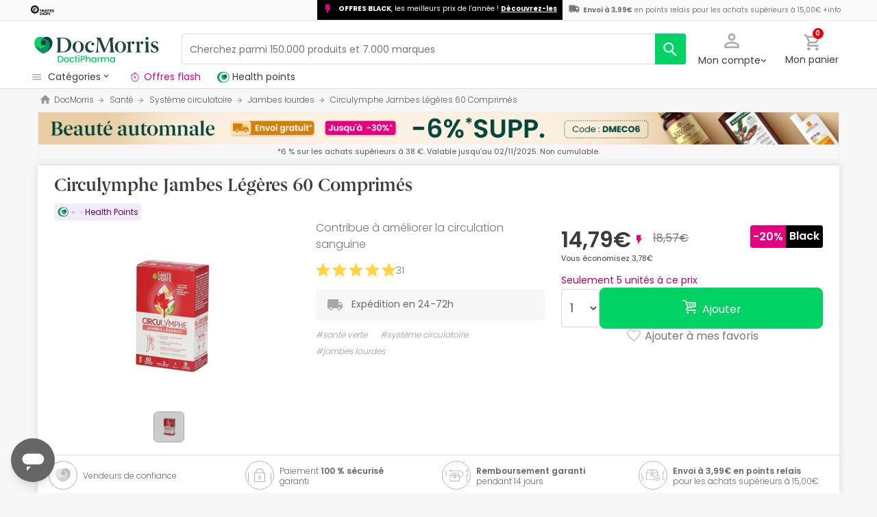

--- FILE ---
content_type: text/html; charset=UTF-8
request_url: https://www.docmorris.fr/fr/circulymphe-jambes-legeres-60-comprimes/p-175770
body_size: 57773
content:
<!DOCTYPE html>
<html lang="fr">
<head>
    <meta charset="UTF-8"/>
    <meta name="viewport" content="initial-scale=1.0, maximum-scale=1.0, minimum-scale=1.0, user-scalable=no, width=device-width">
    <title>Circulymphe Jambes Légères 60 Comprimés | DocMorris France</title>
        <script>
    window.dataLayer = window.dataLayer || [];
    dataLayer.push({
        'language': "fr",
        'locale': "fr_FR",
        'country': "FR",
        'pageType': "product_page",
        'universal': true
    });

      function getDisplayMediaQuery() {
          const MOBILE_BREAKPOINT = '(max-width: 767px)';
          const TABLET_BREAKPOINT = '(min-width: 768px) and (max-width: 991px)';

          if (window.matchMedia && window.matchMedia(MOBILE_BREAKPOINT).matches) {
              return 'mobile';
          }
          if (window.matchMedia && window.matchMedia(TABLET_BREAKPOINT).matches) {
              return 'tablet';
          }
          return 'desktop';
      }

    function getCookie(cookieName) {
        const startsWithCookieName = (cookie) => cookie.trim().startsWith(`${cookieName}=`);
        const extractCookies = (cookies) => decodeURIComponent(cookies).split(';');
        const getValue = (cookie) => cookie ? cookie.substring(cookie.indexOf('=') + 1) : '';

        return getValue(extractCookies(document.cookie).find(startsWithCookieName));
    }

    function getUserIdFromCookie() {
        let userId = 0;

        const nvUid = getCookie('nv_uid');
        const pfUid = getCookie('pf_uid');

        if (nvUid && nvUid != 0 && nvUid != 'null') {
            userId = nvUid;
        } else if (pfUid && pfUid != 0) {
            userId = pfUid;
        }

        return userId;
    }

    function getNavigationType() {
        const { userAgent } = window.navigator;

        if (userAgent.includes('DocMorrisApp_iOS')) {
            return 'iosAppview';
        }

        if (userAgent.includes('DocMorrisApp_Android')) {
            return 'androidAppview';
        }

        return 'webview';
    }

    function getMd5Email() {
        let md5Email = null;
        const pfEmail = getCookie('pf_email');

        if (pfEmail && pfEmail !== '' && pfEmail !== 0 && pfEmail !== '0') {
            md5Email = pfEmail;
        }

        return md5Email;
    }

    dataLayer.push({
        'userId': getUserIdFromCookie(),
        'md5Email': getMd5Email(),
        'device': getDisplayMediaQuery(),
        'navigationType': getNavigationType()
    });
</script>


    <script>
        function CMPReady() {
            function handleCookieStatus(s){
                const value = !s.checkShowLayer().showWelcome
                document.cookie = `CMPAlertBoxClosed=${value}; path=/; domain=${getCookieDomainFromUrl()}`;
            };

            window.__cmp(
                "addEventListener",
                [
                    "consent",
                    function cmpConsentEvent(e, s) {
                        window.OptanonWrapper();

                        handleCookieStatus(s);
                    },
                    false,
                ],
                null
            );

            window.__cmp(
                "addEventListener",
                [
                    "settings",
                    function (e, s) {
                        
                    },
                    false,
                ],
                null
            );

            window.__cmp(
                "addEventListener",
                [
                    "consentscreen",
                    () => {
                                            },
                    false,
                ],
                null
            );
        }
    </script>

        
<script 
        async
        src="https://cdn.consentmanager.net/delivery/js/semiautomatic.min.js"
        data-cmp-ab="1"
        data-cmp-cdid="2dec39f582048"
        data-cmp-host="a.delivery.consentmanager.net"
        data-cmp-cdn="cdn.consentmanager.net"
        data-cmp-codesrc="0"
        onload="CMPReady()">
</script>
            <!-- Google Tag Manager -->
        <script>(function(w,d,s,l,i){w[l]=w[l]||[];w[l].push({'gtm.start':
                    new Date().getTime(),event:'gtm.js'});var f=d.getElementsByTagName(s)[0],
                j=d.createElement(s),dl=l!='dataLayer'?'&l='+l:'';j.async=true;j.src=
                '//www.googletagmanager.com/gtm.js?id='+i+dl;f.parentNode.insertBefore(j,f);
            })(window,document,'script','dataLayer','GTM-RQ3X');</script>
        <!-- End Google Tag Manager -->
    
                <meta name="robots" content="index,follow">
                    <link rel="canonical" href="https://www.docmorris.fr/fr/circulymphe-jambes-legeres-60-comprimes/p-175770">
                                                <link rel="alternate" href="https://www.promofarma.com/en/sant-verte-circulymph-60-tablets/p-175770" hreflang="x-default"/>
                            <link rel="alternate" href="https://www.promofarma.com/da/sant-verte-circulymphe-60-comprims/p-175770" hreflang="da"/>
                            <link rel="alternate" href="https://www.promofarma.com/de/sant-verte-circulymph-60-tabletten/p-175770" hreflang="de"/>
                            <link rel="alternate" href="https://www.promofarma.com/en/sant-verte-circulymph-60-tablets/p-175770" hreflang="en"/>
                            <link rel="alternate" href="https://www.promofarma.com/es/sant-verte-circulymph-60-comprimidos/p-175770" hreflang="es"/>
                            <link rel="alternate" href="https://www.docmorris.fr/fr/circulymphe-jambes-legeres-60-comprimes/p-175770" hreflang="fr"/>
                            <link rel="alternate" href="https://www.promofarma.com/it/sant-verte-circulymph-60-compresse/p-175770" hreflang="it"/>
                            <link rel="alternate" href="https://www.promofarma.com/nl/sant-verte-circulymphe-60-comprims/p-175770" hreflang="nl"/>
                            <link rel="alternate" href="https://www.promofarma.com/pl/sant-verte-circulymph-60-tabletki/p-175770" hreflang="pl"/>
                            <link rel="alternate" href="https://www.docmorris.pt/pt/sant-verte-circulymph-60-comprimidos/p-175770" hreflang="pt"/>
                        
          <meta name="description" content="DoctiPharma devient DocMorris. Découvrez les produits de pharmacie Sante Verte au meilleur prix. Achetez en ligne sur DocMorris et recevez l’envoi en 24-72h !">
      <meta name="apple-mobile-web-app-capable" content="yes"/>
    <meta name="apple-mobile-web-app-status-bar-style" content="black"/>
    <meta name="HandheldFriendly" content="True"/>
    <meta name="apple-touch-fullscreen" content="yes"/>

        <meta name="apple-itunes-app" content="app-id=1473123438">

            <link rel="shortcut icon" href="https://www.docmorris.fr/dist/images/favicon.ico?08f36cad" type="image/x-icon"/>
        <link rel="apple-touch-icon-precomposed" href="https://www.docmorris.fr/dist/images/touch-icon-iphone-114.png?08f36cad"/>
        <link rel="apple-touch-icon" sizes="57x57" href="https://www.docmorris.fr/dist/images/touch-icon-iphone-57.png?08f36cad"/>
        <link rel="apple-touch-icon" sizes="114x114" href="https://www.docmorris.fr/dist/images/touch-icon-iphone-114.png?08f36cad"/>
        <link rel="apple-touch-icon" sizes="72x72" href="https://www.docmorris.fr/dist/images/touch-icon-ipad-72.png?08f36cad"/>
        <link rel="apple-touch-icon" sizes="144x144" href="https://www.docmorris.fr/dist/images/touch-icon-ipad-144.png?08f36cad"/>
    
        
                        <link as="image" rel="preload" href="https://statics.docmorris.fr/static/promofarma/prod/product_images/mr/HQQA9_fr_FR_0.jpeg" >
            
            <link as="font" rel="preload" href="https://www.docmorris.fr/dist/font-sources/docmorris/DocMorris-Regular.woff2" type="font/woff2" crossorigin>
        <link as="font" rel="preload" href="https://www.docmorris.fr/dist/font-sources/poppins/Poppins-Light.woff2" type="font/woff2" crossorigin>
        <link as="font" rel="preload" href="https://www.docmorris.fr/dist/font-sources/poppins/Poppins-Regular.woff2" type="font/woff2" crossorigin>
        <link as="font" rel="preload" href="https://www.docmorris.fr/dist/font-sources/poppins/Poppins-SemiBold.woff2" type="font/woff2" crossorigin>
        <link as="font" rel="preload" href="https://www.docmorris.fr/dist/font-sources/poppins/Poppins-Bold.woff2" type="font/woff2" crossorigin>
    
            <link rel="preconnect" href="//css6.docmorris.fr">
<link rel="preconnect" href="//cdn.consentmanager.net" crossorigin>
<link rel="preconnect" href="//try.abtasty.com" crossorigin>
<link rel="preconnect" href="//ariane.abtasty.com" crossorigin>
<link rel="preconnect" href="//www.datadoghq-browser-agent.com" crossorigin>
<link rel="preconnect" href="//www.googletagmanager.com" crossorigin>

    
            <script>
        (function(h,o,u,n,d) {
            h=h[d]=h[d]||{q:[],onReady:function(c){h.q.push(c)}}
            d=o.createElement(u);d.async=1;d.src=n
            n=o.getElementsByTagName(u)[0];n.parentNode.insertBefore(d,n)
        })(window,document,'script','https://www.datadoghq-browser-agent.com/datadog-rum-v4.js','DD_RUM')
        DD_RUM.onReady(function() {
            DD_RUM.init({
                clientToken: 'puba19b2811a50682b96ed7c381c40225ed',
                applicationId: '41383be7-3275-4c3a-9c32-b2ec8cbe0b01',
                site: 'datadoghq.eu',
                service: 'www.docmorris.fr',
                sampleRate: 1,
                replaySampleRate: 0,
                trackInteractions: false,
            })
        })
    </script>
        <script>
    (function (i, s, o, g, r, a, m) {
        i[r] = i[r] || [], i["abtiming"] = 1 * new Date();
        a = s.createElement(o),
            m = s.getElementsByTagName(o)[0]; a.async = 1; a.src = g; m.parentNode.insertBefore(a, m)
    })(window, document, "script", "//try.abtasty.com/35ce393f695e526ff041d87ab6f989cf.js", "_abtasty");
</script>
        <link rel="stylesheet" href="https://www.docmorris.fr/dist/assets/1761733367995/productProfilePage.css"/>
</head>
<body id="product-profile"
      data-allow-otc="false"
      data-locale="fr"
      data-user_locale="fr"
      data-localization_slug="fr"
      data-country="FR"
      data-user_country="FR"
      data-currency="EUR"
      data-user_currency="EUR"
      data-shipping_available="1"
      data-checkout_locale="fr_FR"
      data-campaign = "blackfriday"
      class=" season-skin-blackfriday dm-fr ">

    <!-- Google Tag Manager (noscript) -->
    <noscript><iframe src="//www.googletagmanager.com/ns.html?id=GTM-RQ3X"
                      height="0" width="0" style="display:none;visibility:hidden"></iframe></noscript>
    <!-- End Google Tag Manager (noscript) -->

        
    <div id="wrapper">
                  <div id="ToastWrapper"></div>
        
                    



<header id="header" class="navbar-nav navbar-default navbar-pf">
    <div class="sticky-header">
        <div class="topbar-header box-softwhite pf-color-darkgray text-center canvas-padding is-hiddenInSeachMobile">
            

<div class="row no-gutters content align-items-justify h-100">

    
        <div class="col text-left js-verified-opinions-header d-none d-lg-block" data-qa-ta="verifiedOpinionsHeader" >
                        <a href="/fr/opiniones" class="align-middle" data-qa-ta="linkVerifiedOpinionsHeader">
                        <img
                alt="Trusted Shops"
                src="https://www.docmorris.fr/dist/images/logos/trusted_shops_logo_header.png?08f36cad"
                srcset="https://www.docmorris.fr/dist/images/logos/trusted_shops_logo_header.png?08f36cad 1x, https://www.docmorris.fr/dist/images/logos/trusted_shops_logo_header@2x.png?08f36cad 2x"
                height="14"
        />

            </a>
            </div>

            
            <div class="CampaignBand fsize-10 col-auto text-left px-2 js-campaign-band" data-qa-ta="campaignBand" data-campaign-name="blackfriday">
        <span class="WrapperSvg WrapperSvg-size16 WrapperSvg-colorInterfererPrimary500 mr-1"><svg xmlns="http://www.w3.org/2000/svg" viewBox="0 0 24 24">
  <path d="m0,0h24v24H0V0Z" fill="none"/>
  <path d="m9,22v-8h-3V2h10l-2,7h4l-9,13Z"/>
</svg></span>
        <strong>OFFRES BLACK</strong>, les meilleurs prix de l’année ! <a href="/fr/l/offres-black-friday">Découvrez-les</a>
    </div>
      

                                       
            <div id="shipping-cost-header-bar" class="col-auto d-none d-lg-block px-2">
                <i class="pficon-van i-size-18"></i>

                    <span class="shipping-cost-text fsize-10">

                        <strong>Envoi à 3,99€</strong> en points relais pour les achats supérieurs à 15,00€
                        <span type="button" class="info-tooltip fsize-10" >
                            +info
                            <span class="info-tooltip-text" role="tooltip">Valable uniquement pour les pharmacies françaises.</span>
                        </span>
                    </span>
            </div>
            
     </div>
        </div>
        <div class="main-header container-fluid canvas-padding">
            <div class="row no-gutters align-items-center">
                                    <div class="col-auto d-lg-none pl-4 pl-lg-0 is-hiddenInSeachMobile">
                        <button type="button" class="app-menu-button btn btn-link navbar-toggler collapsed" data-qa-ta="menuWebMobile">
                            <span class="WrapperSvg WrapperSvg-size24 border rounded-top rounded-bottom WrapperSvg-colorNeutral300 p-1 WrapperSvg-colorDarkgray--large" data-icon="menu">
                              <svg width="24" height="24" viewBox="0 0 24 24" fill="none" xmlns="http://www.w3.org/2000/svg">
<g clip-path="url(#clip0_2470_2767)">
<path d="M3 18H21V16H3V18ZM3 13H21V11H3V13ZM3 6V8H21V6H3Z" fill="#A8A8A8"/>
</g>
<defs>
<clipPath id="clip0_2470_2767">
<rect width="24" height="24" rx="4" fill="white"/>
</clipPath>
</defs>
</svg>

                            </span>
                            <span class="WrapperSvg WrapperSvg-size24 border rounded-top rounded-bottom p-1 WrapperSvg-colorNeutral300 WrapperSvg-colorDarkgray--large" data-icon="closed" style="display: none">
                              <svg xmlns="http://www.w3.org/2000/svg" viewBox="0 0 24 24"><path d="M0 0h24v24H0z" fill="none"/><path d="M22 4l-2-2-8 8-8-8-2 2 8 8-8 8 2 2 8-8 8 8 2-2-8-8z"/></svg>
                            </span>
                        </button>
                    </div>
                                <div class="col col-lg-auto is-hiddenInSeachMobile">
                        <div class="brand-area">
    <a class="navbar-brand dm-dp-logo" href="/" title="DocMorris"></a>
</div>                </div>
                <div class="order-lg-last col-auto pr-4 pr-lg-0 is-hiddenInSeachMobile">
                    <div class="tools">
                        <div class="row no-gutters">
                            <div class="col-auto d-lg-none">
                                <button class="btn btn-link js-chatbotBtn" aria-haspopup="true" aria-label="Chat">
                                    <span class="WrapperSvg WrapperSvg-size28 WrapperSvg-colorNeutral300 WrapperSvg-colorDarkgray--large">
                                      <svg width="32" height="32" viewBox="0 0 32 32" fill="none" xmlns="http://www.w3.org/2000/svg">
<g clip-path="url(#clip0_2432_5117)">
<path d="M14.6666 23.9998H17.3333V21.3332H14.6666V23.9998ZM16 2.6665C8.63996 2.6665 2.66663 8.63984 2.66663 15.9998C2.66663 23.3598 8.63996 29.3332 16 29.3332C23.36 29.3332 29.3333 23.3598 29.3333 15.9998C29.3333 8.63984 23.36 2.6665 16 2.6665ZM16 26.6665C10.12 26.6665 5.33329 21.8798 5.33329 15.9998C5.33329 10.1198 10.12 5.33317 16 5.33317C21.88 5.33317 26.6666 10.1198 26.6666 15.9998C26.6666 21.8798 21.88 26.6665 16 26.6665ZM16 7.99984C13.0533 7.99984 10.6666 10.3865 10.6666 13.3332H13.3333C13.3333 11.8665 14.5333 10.6665 16 10.6665C17.4666 10.6665 18.6666 11.8665 18.6666 13.3332C18.6666 15.9998 14.6666 15.6665 14.6666 19.9998H17.3333C17.3333 16.9998 21.3333 16.6665 21.3333 13.3332C21.3333 10.3865 18.9466 7.99984 16 7.99984Z"/>
</g>
<defs>
<clipPath id="clip0_2432_5117">
<rect width="32" height="32" fill="white"/>
</clipPath>
</defs>
</svg>

                                    </span>
                                </button>
                            </div>
                            <div class="col-auto">
                                <div class="flex-row align-items-center justify-content-end session-loggedout">
    <div class="dropdown mx-md-1">
        <button id="dropdown-loggedout" class="btn btn-link dropdown-toggle dropdown-toggle-icon" role="button"
                data-toggle="dropdown" aria-haspopup="true" aria-expanded="false" aria-label="user account" data-qa-ta="loggedOut">
            <span class="WrapperSvg WrapperSvg-colorNeutral300" data-icon="user-outline">
                 <svg fill="none" height="27" viewBox="0 0 22 22" width="22" xmlns="http://www.w3.org/2000/svg"><path d="m11 2.86671c1.5467 0 2.8 1.25333 2.8 2.8 0 1.54666-1.2533 2.8-2.8 2.8-1.54666 0-2.79999-1.25334-2.79999-2.8 0-1.54667 1.25333-2.8 2.79999-2.8zm0 11.99999c3.96 0 8.1333 1.9467 8.1333 2.8v1.4667h-16.26662v-1.4667c0-.8533 4.17333-2.8 8.13332-2.8zm0-14.533326c-2.94666 0-5.33332 2.386666-5.33332 5.333336 0 2.94666 2.38666 5.33329 5.33332 5.33329 2.9467 0 5.3333-2.38663 5.3333-5.33329 0-2.94667-2.3866-5.333336-5.3333-5.333336zm0 12.000026c-3.55999 0-10.666656 1.7866-10.666656 5.3333v4h21.333356v-4c0-3.5467-7.1067-5.3333-10.6667-5.3333z"/></svg>
            </span>
            <span class="TextContent--small text d-none d-lg-block">Mon compte</span>
        </button>
        <div class="dropdown-menu dropdown-menu-right p-4 text-center" aria-labelledby="dropdown-loggedout">
            <i class="dropdown-closer pficon-close i-size-15 js-dropdown-closer d-none" data-qa-ta="closerLoggedOutDropdown"></i>

            <div class="my-2">
                <div class="mt-2 mb-5">
                    <p><strong>Accédez à une meilleure expérience</strong></p>
                    <a href="https://www.docmorris.fr/fr/login" class="Button Button--primary Button--small Button--fullwidth text-nowrap font-weight-bold" data-qa-ta="topbarLoginAccess">
                        Connexion
                    </a>
                </div>
                <hr>
                <div class="mt-4 mb-1">
                    <p><strong>Est-ce votre premier achat ?</strong></p>
                    <a href="https://www.docmorris.fr/fr/login" class="Button Button--secondary Button--small Button--fullwidth" data-qa-ta="topbarSignupAccess">
                                                <span>Créez un compte avec 5€ en cadeau</span>
                    </a>
                </div>
            </div>
        </div>
    </div>
</div>
<div class="flex-row align-items-center justify-content-end session-loggedin" style="display:none!important">
    <div class="dropdown mx-md-1">
        <button href="#" id="dropdown-account" class="btn btn-link dropdown-toggle dropdown-toggle-icon" role="button"
            data-toggle="dropdown" aria-haspopup="true" aria-expanded="false" aria-label="user account">
            <span class="WrapperSvg WrapperSvg-colorNeutral300" data-icon="user-outline">
                 <svg fill="none" height="27" viewBox="0 0 22 22" width="22" xmlns="http://www.w3.org/2000/svg"><path d="m11 2.86671c1.5467 0 2.8 1.25333 2.8 2.8 0 1.54666-1.2533 2.8-2.8 2.8-1.54666 0-2.79999-1.25334-2.79999-2.8 0-1.54667 1.25333-2.8 2.79999-2.8zm0 11.99999c3.96 0 8.1333 1.9467 8.1333 2.8v1.4667h-16.26662v-1.4667c0-.8533 4.17333-2.8 8.13332-2.8zm0-14.533326c-2.94666 0-5.33332 2.386666-5.33332 5.333336 0 2.94666 2.38666 5.33329 5.33332 5.33329 2.9467 0 5.3333-2.38663 5.3333-5.33329 0-2.94667-2.3866-5.333336-5.3333-5.333336zm0 12.000026c-3.55999 0-10.666656 1.7866-10.666656 5.3333v4h21.333356v-4c0-3.5467-7.1067-5.3333-10.6667-5.3333z"/></svg>
            </span>
            <span class="text d-none d-lg-block">
            <span id="user-name" class="TextContent--small text-user-name text-truncate" data-qa-ta="nvName"></span>
        </span>
        </button>
        <div id="account-menu" class="dropdown-menu dropdown-menu-right"
            aria-labelledby="dropdown-account">

            <div class="Tiers-level-indicator">
                <div class="TiersEmpty">
    <div class="TiersEmpty-header"></div>
    <div class="TiersEmpty-progressbar">
        <div class="TiersEmpty-progressbar-small"></div>
        <div class="TiersEmpty-progressbar-medium"></div>
        <div class="TiersEmpty-progressbar-small"></div>
    </div>
</div>                <div class="TiersAndPointsSummary d-none">
                    <a class="SummaryBox" href="https://www.docmorris.fr/fr/user/wallet" data-qa-ta="myHealthPoints">
                        <div class="SummaryBox-inner">
                            <img src="/dist/images/svg/health-points-icon.svg" height="24" width="24" class="SummaryBox-logo">
                            <div class="Text--highEmphasis AmountPoints" id="user-points-html">
                                <svg version="1.1" id="L4" xmlns="http://www.w3.org/2000/svg" xmlns:xlink="http://www.w3.org/1999/xlink" viewBox="0 0 52 12" enable-background="new 0 0 0 0" xml:space="preserve">
  <circle fill="currentColor" stroke="none" cx="6" cy="6" r="6">
    <animate
      attributeName="opacity"
      dur="1s"
      values="0;1;0"
      repeatCount="indefinite"
      begin="0.1"/>    
  </circle>
  <circle fill="currentColor" stroke="none" cx="26" cy="6" r="6">
    <animate
      attributeName="opacity"
      dur="1s"
      values="0;1;0"
      repeatCount="indefinite" 
      begin="0.2"/>       
  </circle>
  <circle fill="currentColor" stroke="none" cx="46" cy="6" r="6">
    <animate
      attributeName="opacity"
      dur="1s"
      values="0;1;0"
      repeatCount="indefinite" 
      begin="0.3"/>     
  </circle>
</svg>
                            </div>
                            Health points
                        </div>
                        <dd class="MonetaryValue TextContent--medium Text--highEmphasis" id="user-amount-html">
                            <svg version="1.1" id="L4" xmlns="http://www.w3.org/2000/svg" xmlns:xlink="http://www.w3.org/1999/xlink" viewBox="0 0 52 12" enable-background="new 0 0 0 0" xml:space="preserve">
  <circle fill="currentColor" stroke="none" cx="6" cy="6" r="6">
    <animate
      attributeName="opacity"
      dur="1s"
      values="0;1;0"
      repeatCount="indefinite"
      begin="0.1"/>    
  </circle>
  <circle fill="currentColor" stroke="none" cx="26" cy="6" r="6">
    <animate
      attributeName="opacity"
      dur="1s"
      values="0;1;0"
      repeatCount="indefinite" 
      begin="0.2"/>       
  </circle>
  <circle fill="currentColor" stroke="none" cx="46" cy="6" r="6">
    <animate
      attributeName="opacity"
      dur="1s"
      values="0;1;0"
      repeatCount="indefinite" 
      begin="0.3"/>     
  </circle>
</svg>
                        </dd>
                    </a>
                    <div className="d-flex justify-content-evenly align-items-center flex-row">
                        <div class="Progressbar-tiers d-flex flex-row justify-content-between">
  <div class="d-flex Progressbar-tiers-currentLevel">Niveau<span class="Progressbar-tiers-currentLevel-number"></span></div>
  
  <div class="Progressbar-tiers-background"> 
    <div class="Progressbar-tiers-progress"></div>
    <div class="Progressbar-tiers-circle-container">
        <div class="Progressbar-tiers-circle"></div>
        <div class="Progressbar-tiers-circle"></div>
        <div class="Progressbar-tiers-circle"></div>
        <div class="Progressbar-tiers-circle"></div>
        <div class="Progressbar-tiers-circle"></div>
    </div>
  </div>
 
  <div class="d-flex flex-row Progressbar-tiers-nextLevel">
    <i class="pficon-padlock i-size-15"></i>
    Niveau<span class="Progressbar-tiers-nextLevel-number"></span>
  </div>
</div>                    </div>
                </div>

            </div>
            <a class="dropdown-item" href="https://www.docmorris.fr/fr/account/index"
            data-qa-ta="topbarDropdownIndex">Mes achats</a>
            <a class="dropdown-item" href="https://www.docmorris.fr/fr/account/purchased-products"
               data-qa-ta="topbarDropdownPurchaseAgain">Acheter à nouveau</a>
                        <a class="dropdown-item" href="https://www.docmorris.fr/fr/account/favorites"
            data-qa-ta="topbarDropdownFavorites">Favoris</a>
                        <a class="dropdown-item" href="https://www.docmorris.fr/fr/account/profile"
            data-qa-ta="topbarDropdownProfile">Données personnelles</a>
            <a class="dropdown-item" href="https://www.docmorris.fr/fr/account/emails"
            data-qa-ta="topbarDropdownEmails">Préférences newsletter</a>
            <a class="dropdown-item" href="https://www.docmorris.fr/fr/addresses"
            data-qa-ta="topbarDropdownAddresses">Adresses de livraison</a>
            <a class="dropdown-item" href="https://www.docmorris.fr/fr/account/cards"
            data-qa-ta="topbarDropdownCards">Modes de paiement</a>
            <a class="dropdown-item" href="https://www.docmorris.fr/fr/account/rewards"
            data-qa-ta="topbarDropdownReward">Codes promotionnels</a>
                        <a class="dropdown-item" href="https://www.docmorris.fr/fr/user/wallet"
                data-qa-ta="topbarDropdownWallet"> Health points</a>
                        <a class="dropdown-item item-logout py-2 border-top" href="https://www.docmorris.fr/fr/logout"
                data-qa-ta="topbarDropdownLogout">
                <i class="pficon-power mr-1"></i> Déconnexion
            </a>
        </div>
    </div>
</div>
                            </div>
                            <div class="col-auto">
                                <button
                                  id="user-cart"
                                  class="btn btn-link"
                                  role="button"
                                  data-qa-ta="topbarCartComprar"
                                >
                                    <div class="iconbadge-box" data-qa-ta="cartOpenButton">
                                        <span class="WrapperSvg WrapperSvg-size24 WrapperSvg-colorNeutral300" aria-hidden="true" data-icon="cart">
                                          <svg width="27" height="28" viewBox="0 0 27 28" fill="none" xmlns="http://www.w3.org/2000/svg">
<path d="M19.7333 15.3333C20.7333 15.3333 21.6133 14.7866 22.0667 13.96L26.84 5.30663C27.3333 4.42663 26.6933 3.33329 25.68 3.33329H5.94668L4.69334 0.666626H0.333344V3.33329H3.00001L7.80001 13.4533L6.00001 16.7066C5.02668 18.4933 6.30668 20.6666 8.33334 20.6666H24.3333V18H8.33334L9.80001 15.3333H19.7333ZM7.21334 5.99996H23.4133L19.7333 12.6666H10.3733L7.21334 5.99996ZM8.33334 22C6.86668 22 5.68001 23.2 5.68001 24.6666C5.68001 26.1333 6.86668 27.3333 8.33334 27.3333C9.80001 27.3333 11 26.1333 11 24.6666C11 23.2 9.80001 22 8.33334 22ZM21.6667 22C20.2 22 19.0133 23.2 19.0133 24.6666C19.0133 26.1333 20.2 27.3333 21.6667 27.3333C23.1333 27.3333 24.3333 26.1333 24.3333 24.6666C24.3333 23.2 23.1333 22 21.6667 22Z"/>
</svg>

                                        </span>  
                                        <span id="cart-item-counter" class="badge badge-pill badge-danger"></span>
                                    </div>
                                    <span class="TextContent--small d-none d-lg-block">Mon panier</span>
                                </button>
                            </div>
                        </div>
                    </div>
                </div>
                <div class="col-lg">
                    <form id="search-bar" autocomplete="off" action="/fr/search">
    <div class="row no-gutters align-items-center RowSearchBar">
        <div class="col-auto is-visibleInSearchMobile">
            <button class="CloseSearchMode btn btn-link ml-1 js-closeSearchMode" type="button">
                <span class="WrapperSvg WrapperSvg-size24 WrapperSvg-colorNeutral300" aria-hidden="true" data-icon="cart">
                    <svg xmlns="http://www.w3.org/2000/svg" viewBox="0 0 24 24"><path d="M0,0H24V24H0Z" fill="none"/><path d="M12,22l1.76-1.76-7-7H22v-2.5H6.79l7-7L12,2,2,12Z"/></svg>

                </span> 
            </button>
        </div>
        <div id="search-bar-input-group" class="col searchbar input-group px-4 px-lg-0">
                                        
            <input id="search-bar-input" type="text" class="TextContent--small Text--lowEmphasis form-control text-truncate border" placeholder="Cherchez parmi 150.000 produits et 7.000 marques"
                    value="" name="q" data-qa-ta="topbarSearchInputText"
                    maxlength="75">
                        
            <div class="input-group-append WrapperSearchButtons">
                <button class="TextButton px-3 py-2 ClearSearchText js-clearSearch" type="button" data-qa-ta="clearSearch" style="display:none;" aria-hidden="true">
                    <span class="WrapperSvg WrapperSvg-size10 WrapperSvg-colorNeutral300" data-icon="close">
                        <svg xmlns="http://www.w3.org/2000/svg" viewBox="0 0 24 24"><path d="M0 0h24v24H0z" fill="none"/><path d="M22 4l-2-2-8 8-8-8-2 2 8 8-8 8 2 2 8-8 8 8 2-2-8-8z"/></svg>
                    </span>
                </button>
                <button id="search-button" name="search_button" type="submit" class="btn btn-light py-0" data-qa-ta="topbarSearchButton" aria-label="search">
                    <span class="js-search-icon-cta">
                        <span class="WrapperSvg WrapperSvg-size24 WrapperSvg-colorWhite" data-icon="search">
                        <svg xmlns="http://www.w3.org/2000/svg" viewBox="0 0 24 24"><path d="M0 0h24v24H0z" fill="none"/><path d="M21.24 20.07l-5.81-5.81a7.45 7.45 0 10-1.73 1.47l5.94 5.94a1.13 1.13 0 001.6-1.6zM4.52 9.41a5.32 5.32 0 115.32 5.32 5.32 5.32 0 01-5.32-5.32z"/></svg>
                        </span>
                    </span>
                </button>
            </div>
        </div>
    </div>
    
    <div id="top-trends-vue"></div>
</form>
                </div>
            </div>
        </div>
        <div class="d-flex align-items-baseline">
                            <div id="hover-menu-area" class="d-block d-lg-inline-block canvas-padding pr-xl-6" data-qa-ta="hoverMenuArea">
                    <div class="menu-toggler d-none d-lg-block" name="menu-desktop-toggler">
                        <span class="WrapperSvg WrapperSvg-size17 mr-1">
                        <svg width="24" height="24" viewBox="0 0 24 24" fill="none" xmlns="http://www.w3.org/2000/svg">
<g clip-path="url(#clip0_2470_2767)">
<path d="M3 18H21V16H3V18ZM3 13H21V11H3V13ZM3 6V8H21V6H3Z" fill="#A8A8A8"/>
</g>
<defs>
<clipPath id="clip0_2470_2767">
<rect width="24" height="24" rx="4" fill="white"/>
</clipPath>
</defs>
</svg>

                        </span>
                        <span class="TextContent--small text text-capitalize-first">catégories<i class="pficon-keyboard-arrow-down ml-1"></i></span>
                    </div>
                    
<div id="menu" class="navbar-collapse collapse align-items-stretch" data-qa-ta="dropDownMenu">
                    
    <ul id="categories-accordion" class="list-unstyled pf-accordion-multilink">
                    <li class="menu-item"> 
                <a class="menu-item-link menu-item-link-interferer_magenta txtbox text-truncate text-decoration-none Menu_Promos_FR " href="https://www.docmorris.fr/fr/l/promotions-en-cours" data-qa-ta="firstSectionMenu">
                                    <img class="image image-color" src="https://statics.promofarma.com/static/promofarma/prod/cms/images/0jxznxonwrz.svg" alt="Offres flash" />
                                    <span class="menu-item-text  
                    menu-item-text_interferer_magenta
                    font-weight-normal">Offres flash</span>
                </a>
            </li>
                    <li class="menu-item"> 
                <a class="menu-item-link  txtbox text-truncate text-decoration-none MenuHam_KBeautyFR " href="https://www.docmorris.fr/fr/k-beauty/l-2009606" data-qa-ta="firstSectionMenu">
                                    <img class="image image-color" src="https://statics.promofarma.com/static/promofarma/prod/cms/images/ro2clhfat9.png" alt="Cosmétique coréenne" />
                                    <span class="menu-item-text  
                    
                    font-weight-normal">Cosmétique coréenne</span>
                </a>
            </li>
        
                                                                                                                
                <li class="menu-item accordion-group ">
                                        <div id="heading-collapse-0" class="accordion-heading">
                        <a class="menu-item-link txtbox text-truncate " 
                            href="https://www.docmorris.fr/fr/beaute-et-cosmetique/c-1"
                            data-qa-ta="categoryLink" 
                            data-text="Beaut&#x00E9;&#x20;et&#x20;cosm&#x00E9;tique"
                                                        >
                                                        <i class="pficon-beauty"></i>
                            <span class="item-name">Beauté et cosmétique</span>
                        </a>
                                                    <a class="accordion-toggle toggleicon collapsed d-lg-none" data-toggle="collapse" data-target="#menu-body-collapse-0" aria-expanded="true"
                               aria-controls="menu-body-collapse-0" data-qa-ta="displaySubcategories" data-text="Beaut&#x00E9;&#x20;et&#x20;cosm&#x00E9;tique">
                                <span class="pf-color-green"></span>
                            </a>
                                            </div>
                                            <div id="menu-body-collapse-0" class="accordion-body collapse d-lg-none" aria-labelledby="heading-collapse-0" data-parent="#categories-accordion">
                            <div class="delimited-container">
                                <div class="row no-gutters">

                                                                                                                <div class="sbm-subcategories w-100">
                                            <ul class="list-unstyled">
                                                <li class="category-item level-0 text-left">
                                                    <a href="https://www.docmorris.fr/fr/beaute-et-cosmetique/c-1" rel="nofollow">Tout beauté et cosmétique</a>
                                                </li>
                                                                                                    <li class="category-item text-left">
                                                        <a href="https://www.docmorris.fr/fr/corps/c-293" data-qa-ta="subCategory">Corps</a>
                                                    </li>
                                                                                                    <li class="category-item text-left">
                                                        <a href="https://www.docmorris.fr/fr/cou-et-decollete/c-291" data-qa-ta="subCategory">Cou et décolleté</a>
                                                    </li>
                                                                                                    <li class="category-item text-left">
                                                        <a href="https://www.docmorris.fr/fr/levres/c-286" data-qa-ta="subCategory">Lèvres</a>
                                                    </li>
                                                                                                    <li class="category-item text-left">
                                                        <a href="https://www.docmorris.fr/fr/pour-hommes/c-303" data-qa-ta="subCategory">Pour hommes</a>
                                                    </li>
                                                                                                    <li class="category-item text-left">
                                                        <a href="https://www.docmorris.fr/fr/protection-solaire/c-1542" data-qa-ta="subCategory">Protection solaire</a>
                                                    </li>
                                                                                                    <li class="category-item text-left">
                                                        <a href="https://www.docmorris.fr/fr/visage/c-225" data-qa-ta="subCategory">Visage</a>
                                                    </li>
                                                                                                    <li class="category-item text-left">
                                                        <a href="https://www.docmorris.fr/fr/yeux/c-283" data-qa-ta="subCategory">Yeux</a>
                                                    </li>
                                                                                            </ul>
                                        </div>
                                                                    </div>
                            </div>
                        </div>
                                    </li>
                                                                                                                            
                <li class="menu-item accordion-group ">
                                        <div id="heading-collapse-1" class="accordion-heading">
                        <a class="menu-item-link txtbox text-truncate " 
                            href="https://www.docmorris.fr/fr/sante/c-2"
                            data-qa-ta="categoryLink" 
                            data-text="Sant&#x00E9;"
                                                        >
                                                        <i class="pficon-health"></i>
                            <span class="item-name">Santé</span>
                        </a>
                                                    <a class="accordion-toggle toggleicon collapsed d-lg-none" data-toggle="collapse" data-target="#menu-body-collapse-1" aria-expanded="true"
                               aria-controls="menu-body-collapse-1" data-qa-ta="displaySubcategories" data-text="Sant&#x00E9;">
                                <span class="pf-color-green"></span>
                            </a>
                                            </div>
                                            <div id="menu-body-collapse-1" class="accordion-body collapse d-lg-none" aria-labelledby="heading-collapse-1" data-parent="#categories-accordion">
                            <div class="delimited-container">
                                <div class="row no-gutters">

                                                                                                                <div class="sbm-subcategories w-100">
                                            <ul class="list-unstyled">
                                                <li class="category-item level-0 text-left">
                                                    <a href="https://www.docmorris.fr/fr/sante/c-2" rel="nofollow">Tout santé</a>
                                                </li>
                                                                                                    <li class="category-item text-left">
                                                        <a href="https://www.docmorris.fr/fr/appareils-de-mesure/c-537" data-qa-ta="subCategory">Appareils de mesure</a>
                                                    </li>
                                                                                                    <li class="category-item text-left">
                                                        <a href="https://www.docmorris.fr/fr/aromatherapie/c-669" data-qa-ta="subCategory">Aromathérapie</a>
                                                    </li>
                                                                                                    <li class="category-item text-left">
                                                        <a href="https://www.docmorris.fr/fr/infusions/c-677" data-qa-ta="subCategory">Infusions</a>
                                                    </li>
                                                                                                    <li class="category-item text-left">
                                                        <a href="https://www.docmorris.fr/fr/produits-pour-les-patients-en-oncologie/c-1590" data-qa-ta="subCategory">Produits pour les patients en oncologie</a>
                                                    </li>
                                                                                                    <li class="category-item text-left">
                                                        <a href="https://www.docmorris.fr/fr/sante-des-femmes/c-508" data-qa-ta="subCategory">Santé des femmes</a>
                                                    </li>
                                                                                                    <li class="category-item text-left">
                                                        <a href="https://www.docmorris.fr/fr/services/c-1437" data-qa-ta="subCategory">Services</a>
                                                    </li>
                                                                                                    <li class="category-item text-left">
                                                        <a href="https://www.docmorris.fr/fr/sexualite/c-511" data-qa-ta="subCategory">Sexualité</a>
                                                    </li>
                                                                                                    <li class="category-item text-left">
                                                        <a href="https://www.docmorris.fr/fr/soin-de-la-peau/c-472" data-qa-ta="subCategory">Soin de la peau</a>
                                                    </li>
                                                                                                    <li class="category-item text-left">
                                                        <a href="https://www.docmorris.fr/fr/soin-des-muscles/c-476" data-qa-ta="subCategory">Soin des muscles</a>
                                                    </li>
                                                                                                    <li class="category-item text-left">
                                                        <a href="https://www.docmorris.fr/fr/soin-des-oreilles/c-497" data-qa-ta="subCategory">Soin des oreilles</a>
                                                    </li>
                                                                                                    <li class="category-item text-left">
                                                        <a href="https://www.docmorris.fr/fr/soin-des-os/c-479" data-qa-ta="subCategory">Soin des os</a>
                                                    </li>
                                                                                                    <li class="category-item text-left">
                                                        <a href="https://www.docmorris.fr/fr/sports/c-1563" data-qa-ta="subCategory">Sports</a>
                                                    </li>
                                                                                                    <li class="category-item text-left">
                                                        <a href="https://www.docmorris.fr/fr/systeme-circulatoire/c-456" data-qa-ta="subCategory">Système circulatoire</a>
                                                    </li>
                                                                                                    <li class="category-item text-left">
                                                        <a href="https://www.docmorris.fr/fr/systeme-digestif/c-450" data-qa-ta="subCategory">Système digestif</a>
                                                    </li>
                                                                                                    <li class="category-item text-left">
                                                        <a href="https://www.docmorris.fr/fr/systeme-respiratoire/c-463" data-qa-ta="subCategory">Système respiratoire</a>
                                                    </li>
                                                                                                    <li class="category-item text-left">
                                                        <a href="https://www.docmorris.fr/fr/systeme-urinaire/c-481" data-qa-ta="subCategory">Système urinaire</a>
                                                    </li>
                                                                                                    <li class="category-item text-left">
                                                        <a href="https://www.docmorris.fr/fr/tests-et-analyses/c-541" data-qa-ta="subCategory">Tests et analyses</a>
                                                    </li>
                                                                                                    <li class="category-item text-left">
                                                        <a href="https://www.docmorris.fr/fr/trouble-de-l-humeur/c-674" data-qa-ta="subCategory">Trouble de l’humeur</a>
                                                    </li>
                                                                                                    <li class="category-item text-left">
                                                        <a href="https://www.docmorris.fr/fr/trousse-de-premiers-secours/c-522" data-qa-ta="subCategory">Trousse de premiers secours</a>
                                                    </li>
                                                                                                    <li class="category-item text-left">
                                                        <a href="https://www.docmorris.fr/fr/vitamines/c-500" data-qa-ta="subCategory">Vitamines</a>
                                                    </li>
                                                                                            </ul>
                                        </div>
                                                                    </div>
                            </div>
                        </div>
                                    </li>
                                                                                                                            
                <li class="menu-item accordion-group ">
                                        <div id="heading-collapse-2" class="accordion-heading">
                        <a class="menu-item-link txtbox text-truncate " 
                            href="https://www.docmorris.fr/fr/hygiene/c-3"
                            data-qa-ta="categoryLink" 
                            data-text="Hygi&#x00E8;ne"
                                                        >
                                                        <i class="pficon-hygiene"></i>
                            <span class="item-name">Hygiène</span>
                        </a>
                                                    <a class="accordion-toggle toggleicon collapsed d-lg-none" data-toggle="collapse" data-target="#menu-body-collapse-2" aria-expanded="true"
                               aria-controls="menu-body-collapse-2" data-qa-ta="displaySubcategories" data-text="Hygi&#x00E8;ne">
                                <span class="pf-color-green"></span>
                            </a>
                                            </div>
                                            <div id="menu-body-collapse-2" class="accordion-body collapse d-lg-none" aria-labelledby="heading-collapse-2" data-parent="#categories-accordion">
                            <div class="delimited-container">
                                <div class="row no-gutters">

                                                                                                                <div class="sbm-subcategories w-100">
                                            <ul class="list-unstyled">
                                                <li class="category-item level-0 text-left">
                                                    <a href="https://www.docmorris.fr/fr/hygiene/c-3" rel="nofollow">Tout hygiène</a>
                                                </li>
                                                                                                    <li class="category-item text-left">
                                                        <a href="https://www.docmorris.fr/fr/cheveux/c-345" data-qa-ta="subCategory">Cheveux</a>
                                                    </li>
                                                                                                    <li class="category-item text-left">
                                                        <a href="https://www.docmorris.fr/fr/hygiene-intime/c-439" data-qa-ta="subCategory">Hygiène intime</a>
                                                    </li>
                                                                                                    <li class="category-item text-left">
                                                        <a href="https://www.docmorris.fr/fr/mains-et-ongles/c-420" data-qa-ta="subCategory">Mains et ongles</a>
                                                    </li>
                                                                                                    <li class="category-item text-left">
                                                        <a href="https://www.docmorris.fr/fr/soin-des-pieds/c-428" data-qa-ta="subCategory">Soin des pieds</a>
                                                    </li>
                                                                                                    <li class="category-item text-left">
                                                        <a href="https://www.docmorris.fr/fr/soins-buccaux/c-383" data-qa-ta="subCategory">Soins buccaux</a>
                                                    </li>
                                                                                                    <li class="category-item text-left">
                                                        <a href="https://www.docmorris.fr/fr/soins-pour-le-corps/c-321" data-qa-ta="subCategory">Soins pour le corps</a>
                                                    </li>
                                                                                            </ul>
                                        </div>
                                                                    </div>
                            </div>
                        </div>
                                    </li>
                                                                                                                            
                <li class="menu-item accordion-group ">
                                        <div id="heading-collapse-3" class="accordion-heading">
                        <a class="menu-item-link txtbox text-truncate " 
                            href="https://www.docmorris.fr/fr/dietetique/c-4"
                            data-qa-ta="categoryLink" 
                            data-text="Di&#x00E9;t&#x00E9;tique"
                                                        >
                                                        <i class="pficon-dietetics"></i>
                            <span class="item-name">Diététique</span>
                        </a>
                                                    <a class="accordion-toggle toggleicon collapsed d-lg-none" data-toggle="collapse" data-target="#menu-body-collapse-3" aria-expanded="true"
                               aria-controls="menu-body-collapse-3" data-qa-ta="displaySubcategories" data-text="Di&#x00E9;t&#x00E9;tique">
                                <span class="pf-color-green"></span>
                            </a>
                                            </div>
                                            <div id="menu-body-collapse-3" class="accordion-body collapse d-lg-none" aria-labelledby="heading-collapse-3" data-parent="#categories-accordion">
                            <div class="delimited-container">
                                <div class="row no-gutters">

                                                                                                                <div class="sbm-subcategories w-100">
                                            <ul class="list-unstyled">
                                                <li class="category-item level-0 text-left">
                                                    <a href="https://www.docmorris.fr/fr/dietetique/c-4" rel="nofollow">Tout diététique</a>
                                                </li>
                                                                                                    <li class="category-item text-left">
                                                        <a href="https://www.docmorris.fr/fr/complements-beaute/c-559" data-qa-ta="subCategory">Compléments beauté</a>
                                                    </li>
                                                                                                    <li class="category-item text-left">
                                                        <a href="https://www.docmorris.fr/fr/nutrition/c-545" data-qa-ta="subCategory">Nutrition</a>
                                                    </li>
                                                                                                    <li class="category-item text-left">
                                                        <a href="https://www.docmorris.fr/fr/produits-minceur/c-550" data-qa-ta="subCategory">Produits minceur</a>
                                                    </li>
                                                                                            </ul>
                                        </div>
                                                                    </div>
                            </div>
                        </div>
                                    </li>
                                                                                                                            
                <li class="menu-item accordion-group ">
                                        <div id="heading-collapse-4" class="accordion-heading">
                        <a class="menu-item-link txtbox text-truncate " 
                            href="https://www.docmorris.fr/fr/bebes-et-maternite/c-5"
                            data-qa-ta="categoryLink" 
                            data-text="B&#x00E9;b&#x00E9;s&#x20;et&#x20;maternit&#x00E9;"
                                                        >
                                                        <i class="pficon-babies"></i>
                            <span class="item-name">Bébés et maternité</span>
                        </a>
                                                    <a class="accordion-toggle toggleicon collapsed d-lg-none" data-toggle="collapse" data-target="#menu-body-collapse-4" aria-expanded="true"
                               aria-controls="menu-body-collapse-4" data-qa-ta="displaySubcategories" data-text="B&#x00E9;b&#x00E9;s&#x20;et&#x20;maternit&#x00E9;">
                                <span class="pf-color-green"></span>
                            </a>
                                            </div>
                                            <div id="menu-body-collapse-4" class="accordion-body collapse d-lg-none" aria-labelledby="heading-collapse-4" data-parent="#categories-accordion">
                            <div class="delimited-container">
                                <div class="row no-gutters">

                                                                                                                <div class="sbm-subcategories w-100">
                                            <ul class="list-unstyled">
                                                <li class="category-item level-0 text-left">
                                                    <a href="https://www.docmorris.fr/fr/bebes-et-maternite/c-5" rel="nofollow">Tout bébés et maternité</a>
                                                </li>
                                                                                                    <li class="category-item text-left">
                                                        <a href="https://www.docmorris.fr/fr/accessoires-pour-le-nourrisson/c-600" data-qa-ta="subCategory">Accessoires pour le nourrisson</a>
                                                    </li>
                                                                                                    <li class="category-item text-left">
                                                        <a href="https://www.docmorris.fr/fr/aliments-pour-nourrissons/c-608" data-qa-ta="subCategory">Aliments pour nourrissons</a>
                                                    </li>
                                                                                                    <li class="category-item text-left">
                                                        <a href="https://www.docmorris.fr/fr/appareils-electroniques/c-635" data-qa-ta="subCategory">Appareils électroniques</a>
                                                    </li>
                                                                                                    <li class="category-item text-left">
                                                        <a href="https://www.docmorris.fr/fr/enfants/c-640" data-qa-ta="subCategory">Enfants</a>
                                                    </li>
                                                                                                    <li class="category-item text-left">
                                                        <a href="https://www.docmorris.fr/fr/grossesse-et-periode-post-partum/c-567" data-qa-ta="subCategory">Grossesse et période post-partum</a>
                                                    </li>
                                                                                                    <li class="category-item text-left">
                                                        <a href="https://www.docmorris.fr/fr/soin-de-la-maman/c-623" data-qa-ta="subCategory">Soin de la maman</a>
                                                    </li>
                                                                                                    <li class="category-item text-left">
                                                        <a href="https://www.docmorris.fr/fr/soins-du-nourrisson/c-569" data-qa-ta="subCategory">Soins du nourrisson</a>
                                                    </li>
                                                                                            </ul>
                                        </div>
                                                                    </div>
                            </div>
                        </div>
                                    </li>
                                                                                                                            
                <li class="menu-item accordion-group ">
                                        <div id="heading-collapse-5" class="accordion-heading">
                        <a class="menu-item-link txtbox text-truncate " 
                            href="https://www.docmorris.fr/fr/optique/c-492"
                            data-qa-ta="categoryLink" 
                            data-text="Optique"
                                                        >
                                                        <i class="pficon-opticians"></i>
                            <span class="item-name">Optique</span>
                        </a>
                                                    <a class="accordion-toggle toggleicon collapsed d-lg-none" data-toggle="collapse" data-target="#menu-body-collapse-5" aria-expanded="true"
                               aria-controls="menu-body-collapse-5" data-qa-ta="displaySubcategories" data-text="Optique">
                                <span class="pf-color-green"></span>
                            </a>
                                            </div>
                                            <div id="menu-body-collapse-5" class="accordion-body collapse d-lg-none" aria-labelledby="heading-collapse-5" data-parent="#categories-accordion">
                            <div class="delimited-container">
                                <div class="row no-gutters">

                                                                                                                <div class="sbm-subcategories w-100">
                                            <ul class="list-unstyled">
                                                <li class="category-item level-0 text-left">
                                                    <a href="https://www.docmorris.fr/fr/optique/c-492" rel="nofollow">Tout optique</a>
                                                </li>
                                                                                                    <li class="category-item text-left">
                                                        <a href="https://www.docmorris.fr/fr/demangeaisons/c-1304" data-qa-ta="subCategory">Démangeaisons</a>
                                                    </li>
                                                                                                    <li class="category-item text-left">
                                                        <a href="https://www.docmorris.fr/fr/hydratation/c-682" data-qa-ta="subCategory">Hydratation</a>
                                                    </li>
                                                                                                    <li class="category-item text-left">
                                                        <a href="https://www.docmorris.fr/fr/hygiene-oculaire/c-493" data-qa-ta="subCategory">Hygiène oculaire</a>
                                                    </li>
                                                                                                    <li class="category-item text-left">
                                                        <a href="https://www.docmorris.fr/fr/lentilles-de-contact/c-494" data-qa-ta="subCategory">Lentilles de contact</a>
                                                    </li>
                                                                                                    <li class="category-item text-left">
                                                        <a href="https://www.docmorris.fr/fr/lunettes/c-496" data-qa-ta="subCategory">Lunettes</a>
                                                    </li>
                                                                                                    <li class="category-item text-left">
                                                        <a href="https://www.docmorris.fr/fr/patchs/c-1572" data-qa-ta="subCategory">Patchs</a>
                                                    </li>
                                                                                                    <li class="category-item text-left">
                                                        <a href="https://www.docmorris.fr/fr/protection-des-yeux/c-1601" data-qa-ta="subCategory">Protection des yeux</a>
                                                    </li>
                                                                                                    <li class="category-item text-left">
                                                        <a href="https://www.docmorris.fr/fr/yeux-fatigues/c-495" data-qa-ta="subCategory">Yeux fatigués</a>
                                                    </li>
                                                                                            </ul>
                                        </div>
                                                                    </div>
                            </div>
                        </div>
                                    </li>
                                                                                                                            
                <li class="menu-item accordion-group ">
                                        <div id="heading-collapse-6" class="accordion-heading">
                        <a class="menu-item-link txtbox text-truncate " 
                            href="https://www.docmorris.fr/fr/orthopedie/c-483"
                            data-qa-ta="categoryLink" 
                            data-text="Orthop&#x00E9;die"
                                                        >
                                                        <i class="pficon-orthopedics"></i>
                            <span class="item-name">Orthopédie</span>
                        </a>
                                                    <a class="accordion-toggle toggleicon collapsed d-lg-none" data-toggle="collapse" data-target="#menu-body-collapse-6" aria-expanded="true"
                               aria-controls="menu-body-collapse-6" data-qa-ta="displaySubcategories" data-text="Orthop&#x00E9;die">
                                <span class="pf-color-green"></span>
                            </a>
                                            </div>
                                            <div id="menu-body-collapse-6" class="accordion-body collapse d-lg-none" aria-labelledby="heading-collapse-6" data-parent="#categories-accordion">
                            <div class="delimited-container">
                                <div class="row no-gutters">

                                                                                                                <div class="sbm-subcategories w-100">
                                            <ul class="list-unstyled">
                                                <li class="category-item level-0 text-left">
                                                    <a href="https://www.docmorris.fr/fr/orthopedie/c-483" rel="nofollow">Tout orthopédie</a>
                                                </li>
                                                                                                    <li class="category-item text-left">
                                                        <a href="https://www.docmorris.fr/fr/aide-technique/c-1386" data-qa-ta="subCategory">Aide technique</a>
                                                    </li>
                                                                                                    <li class="category-item text-left">
                                                        <a href="https://www.docmorris.fr/fr/appareils-electroniques/c-490" data-qa-ta="subCategory">Appareils électroniques</a>
                                                    </li>
                                                                                                    <li class="category-item text-left">
                                                        <a href="https://www.docmorris.fr/fr/attelles/c-1294" data-qa-ta="subCategory">Attelles</a>
                                                    </li>
                                                                                                    <li class="category-item text-left">
                                                        <a href="https://www.docmorris.fr/fr/bas/c-484" data-qa-ta="subCategory">Bas</a>
                                                    </li>
                                                                                                    <li class="category-item text-left">
                                                        <a href="https://www.docmorris.fr/fr/bas-courts/c-1166" data-qa-ta="subCategory">Bas courts</a>
                                                    </li>
                                                                                                    <li class="category-item text-left">
                                                        <a href="https://www.docmorris.fr/fr/bas-longs/c-1159" data-qa-ta="subCategory">Bas longs</a>
                                                    </li>
                                                                                                    <li class="category-item text-left">
                                                        <a href="https://www.docmorris.fr/fr/bavoirs-pour-adultes/c-1306" data-qa-ta="subCategory">Bavoirs pour adultes</a>
                                                    </li>
                                                                                                    <li class="category-item text-left">
                                                        <a href="https://www.docmorris.fr/fr/bouillottes/c-806" data-qa-ta="subCategory">Bouillottes</a>
                                                    </li>
                                                                                                    <li class="category-item text-left">
                                                        <a href="https://www.docmorris.fr/fr/cannes/c-488" data-qa-ta="subCategory">Cannes</a>
                                                    </li>
                                                                                                    <li class="category-item text-left">
                                                        <a href="https://www.docmorris.fr/fr/ceintures/c-485" data-qa-ta="subCategory">Ceintures</a>
                                                    </li>
                                                                                                    <li class="category-item text-left">
                                                        <a href="https://www.docmorris.fr/fr/bas/c-810" data-qa-ta="subCategory">Chaussettes</a>
                                                    </li>
                                                                                                    <li class="category-item text-left">
                                                        <a href="https://www.docmorris.fr/fr/chaussures/c-489" data-qa-ta="subCategory">Chaussures</a>
                                                    </li>
                                                                                                    <li class="category-item text-left">
                                                        <a href="https://www.docmorris.fr/fr/collier-cervical/c-825" data-qa-ta="subCategory">Collier cervical</a>
                                                    </li>
                                                                                                    <li class="category-item text-left">
                                                        <a href="https://www.docmorris.fr/fr/correcteur/c-1291" data-qa-ta="subCategory">Correcteur</a>
                                                    </li>
                                                                                                    <li class="category-item text-left">
                                                        <a href="https://www.docmorris.fr/fr/gants/c-987" data-qa-ta="subCategory">Gants</a>
                                                    </li>
                                                                                                    <li class="category-item text-left">
                                                        <a href="https://www.docmorris.fr/fr/maintien/c-486" data-qa-ta="subCategory">Maintien</a>
                                                    </li>
                                                                                                    <li class="category-item text-left">
                                                        <a href="https://www.docmorris.fr/fr/mobilite/c-1425" data-qa-ta="subCategory">Mobilité</a>
                                                    </li>
                                                                                                    <li class="category-item text-left">
                                                        <a href="https://www.docmorris.fr/fr/mouchoirs-en-papier/c-1108" data-qa-ta="subCategory">Mouchoirs en papier</a>
                                                    </li>
                                                                                                    <li class="category-item text-left">
                                                        <a href="https://www.docmorris.fr/fr/pieds/c-895" data-qa-ta="subCategory">Pieds</a>
                                                    </li>
                                                                                                    <li class="category-item text-left">
                                                        <a href="https://www.docmorris.fr/fr/poches-de-chaud-froid/c-814" data-qa-ta="subCategory">Poches de chaud/froid</a>
                                                    </li>
                                                                                                    <li class="category-item text-left">
                                                        <a href="https://www.docmorris.fr/fr/produits-anti-escarres/c-772" data-qa-ta="subCategory">Produits anti-escarres</a>
                                                    </li>
                                                                                                    <li class="category-item text-left">
                                                        <a href="https://www.docmorris.fr/fr/produits-sanitaires/c-660" data-qa-ta="subCategory">Produits sanitaires</a>
                                                    </li>
                                                                                                    <li class="category-item text-left">
                                                        <a href="https://www.docmorris.fr/fr/reeducation/c-491" data-qa-ta="subCategory">Rééducation</a>
                                                    </li>
                                                                                                    <li class="category-item text-left">
                                                        <a href="https://www.docmorris.fr/fr/semelles/c-487" data-qa-ta="subCategory">Semelles</a>
                                                    </li>
                                                                                                    <li class="category-item text-left">
                                                        <a href="https://www.docmorris.fr/fr/stabilisateur/c-888" data-qa-ta="subCategory">Stabilisateur</a>
                                                    </li>
                                                                                                    <li class="category-item text-left">
                                                        <a href="https://www.docmorris.fr/fr/urinal/c-927" data-qa-ta="subCategory">Urinal</a>
                                                    </li>
                                                                                            </ul>
                                        </div>
                                                                    </div>
                            </div>
                        </div>
                                    </li>
                                                                                                                            
                <li class="menu-item accordion-group ">
                                        <div id="heading-collapse-7" class="accordion-heading">
                        <a class="menu-item-link txtbox text-truncate " 
                            href="https://www.docmorris.fr/fr/herboristerie/c-1606"
                            data-qa-ta="categoryLink" 
                            data-text="Herboristerie"
                                                        >
                                                        <i class="pficon-herbalist"></i>
                            <span class="item-name">Herboristerie</span>
                        </a>
                                                    <a class="accordion-toggle toggleicon collapsed d-lg-none" data-toggle="collapse" data-target="#menu-body-collapse-7" aria-expanded="true"
                               aria-controls="menu-body-collapse-7" data-qa-ta="displaySubcategories" data-text="Herboristerie">
                                <span class="pf-color-green"></span>
                            </a>
                                            </div>
                                            <div id="menu-body-collapse-7" class="accordion-body collapse d-lg-none" aria-labelledby="heading-collapse-7" data-parent="#categories-accordion">
                            <div class="delimited-container">
                                <div class="row no-gutters">

                                                                                                                <div class="sbm-subcategories w-100">
                                            <ul class="list-unstyled">
                                                <li class="category-item level-0 text-left">
                                                    <a href="https://www.docmorris.fr/fr/herboristerie/c-1606" rel="nofollow">Tout herboristerie</a>
                                                </li>
                                                                                                    <li class="category-item text-left">
                                                        <a href="https://www.docmorris.fr/fr/aliments-biologiques/c-1668" data-qa-ta="subCategory">Aliments Biologiques</a>
                                                    </li>
                                                                                                    <li class="category-item text-left">
                                                        <a href="https://www.docmorris.fr/fr/dietetique-naturelle/c-1632" data-qa-ta="subCategory">Diététique Naturelle</a>
                                                    </li>
                                                                                                    <li class="category-item text-left">
                                                        <a href="https://www.docmorris.fr/fr/nutrition-sportive/c-1662" data-qa-ta="subCategory">Nutrition Sportive</a>
                                                    </li>
                                                                                                    <li class="category-item text-left">
                                                        <a href="https://www.docmorris.fr/fr/plantes-medicinales/c-1615" data-qa-ta="subCategory">Plantes Médicinales</a>
                                                    </li>
                                                                                                    <li class="category-item text-left">
                                                        <a href="https://www.docmorris.fr/fr/remedes-naturels/c-1650" data-qa-ta="subCategory">Remèdes Naturels</a>
                                                    </li>
                                                                                                    <li class="category-item text-left">
                                                        <a href="https://www.docmorris.fr/fr/thes-et-infusions/c-1620" data-qa-ta="subCategory">Thés et Infusions</a>
                                                    </li>
                                                                                            </ul>
                                        </div>
                                                                    </div>
                            </div>
                        </div>
                                    </li>
                                                                                                                            
                <li class="menu-item accordion-group ">
                                        <div id="heading-collapse-8" class="accordion-heading">
                        <a class="menu-item-link txtbox text-truncate " 
                            href="https://www.docmorris.fr/fr/cosmetiques-naturels/c-1607"
                            data-qa-ta="categoryLink" 
                            data-text="Cosm&#x00E9;tiques&#x20;naturels"
                                                        >
                                                        <i class="pficon-natural-cosmetics"></i>
                            <span class="item-name">Cosmétiques naturels</span>
                        </a>
                                                    <a class="accordion-toggle toggleicon collapsed d-lg-none" data-toggle="collapse" data-target="#menu-body-collapse-8" aria-expanded="true"
                               aria-controls="menu-body-collapse-8" data-qa-ta="displaySubcategories" data-text="Cosm&#x00E9;tiques&#x20;naturels">
                                <span class="pf-color-green"></span>
                            </a>
                                            </div>
                                            <div id="menu-body-collapse-8" class="accordion-body collapse d-lg-none" aria-labelledby="heading-collapse-8" data-parent="#categories-accordion">
                            <div class="delimited-container">
                                <div class="row no-gutters">

                                                                                                                <div class="sbm-subcategories w-100">
                                            <ul class="list-unstyled">
                                                <li class="category-item level-0 text-left">
                                                    <a href="https://www.docmorris.fr/fr/cosmetiques-naturels/c-1607" rel="nofollow">Tout cosmétiques naturels</a>
                                                </li>
                                                                                                    <li class="category-item text-left">
                                                        <a href="https://www.docmorris.fr/fr/soins-visage-et-corps/c-1732" data-qa-ta="subCategory">Soins visage et corps</a>
                                                    </li>
                                                                                            </ul>
                                        </div>
                                                                    </div>
                            </div>
                        </div>
                                    </li>
                                                                                                                                                                                    
                <li class="menu-item"> 
            <a class="menu-item-link  txtbox text-truncate text-decoration-none  font-weight-semibold" href="https://www.docmorris.fr/fr/marques" data-qa-ta="firstSectionMenu">
                            <span class="menu-item-text 
                
                font-weight-normal">Marques</span>
            </a>
        </li>
                <li class="menu-item"> 
            <a class="menu-item-link  txtbox text-truncate text-decoration-none  font-weight-semibold" href="https://www.docmorris.fr/fr/plus-vendus" data-qa-ta="firstSectionMenu">
                            <span class="menu-item-text 
                
                font-weight-normal">Top Ventes</span>
            </a>
        </li>
                <li class="menu-item"> 
            <a class="menu-item-link  txtbox text-truncate text-decoration-none  font-weight-semibold" href="https://www.docmorris.fr/fr/health-points" data-qa-ta="firstSectionMenu">
                            <span class="menu-item-text 
                
                font-weight-normal">Health points</span>
            </a>
        </li>
                <li class="menu-item"> 
            <a class="menu-item-link  txtbox text-truncate text-decoration-none  font-weight-semibold" href="https://www.docmorris.fr/mag" data-qa-ta="firstSectionMenu">
                            <span class="menu-item-text 
                
                font-weight-normal">Blog</span>
            </a>
        </li>
                <li class="menu-item"> 
            <a class="menu-item-link  txtbox text-truncate text-decoration-none  font-weight-semibold" href="https://www.docmorris.fr/fr/doctipharma-devient-docmorris/l-42690" data-qa-ta="firstSectionMenu">
                            <span class="menu-item-text 
                
                font-weight-normal"> Nous sommes DocMorris </span>
            </a>
        </li>
            </ul>

    <div id="submenu-desktop">
        <div class="content h-100">
            <div class="row no-gutters h-100">
                <div class="col-auto">
                    <div class="sbm-subcategories">
                        <h5 class="title TextContent--medium Text--highEmphasis"></h5>
                        <div class="wrapper" data-qa-ta="sbmSubcategories"></div>
                    </div>
                </div>
                <div class="col-auto">
                    <div class="sbm-brands">
                        <h5 class="title TextContent--medium Text--highEmphasis">Marques phares</h5>
                        <div class="wrapper" data-qa-ta="sbmBrands"></div>
                    </div>
                </div>
                <div class="col">
                    <div class="sbm-products">
                        <h5 class="title TextContent--medium Text--highEmphasis">Produits phares</h5>
                        <div class="wrapper" data-qa-ta="sbmProducts"></div>
                    </div>
                </div>

            </div>
        </div>
    </div>
</div>
                </div>
                                            <a class="BookmarkItem pr-6 EA_event-Menu_Promos_FR BookmarkItem_interferer_magenta" href=/fr/l/promotions-en-cours>
                            <img class="image image-color" src="https://statics.promofarma.com/static/promofarma/prod/cms/images/0jxznxonwrz.svg" alt="Offres flash" width="18" height="18" />
                        <span class="BookmarkItem-text TextContent--small
            BookmarkItem-text_interferer_magenta
            font-weight-normal
            ">Offres flash</span>
        </a>
            <a class="BookmarkItem pr-6 Menu_HealthpointsFR " href=/fr/health-points>
                            <img class="image image-no-color" src="https://statics.promofarma.com/static/promofarma/prod/cms/images/1xjl1wrmpvz.png" alt="Health points" width="18" height="18" />
                        <span class="BookmarkItem-text TextContent--small
            
            font-weight-normal
            ">Health points</span>
        </a>
            </div>
    </div>
    <div class="layer-searching-mobile js-searching-mobile"></div>
</header>
        
                    
<div id="crm-alert" class="alert alert-dismissible rewards-alert  " data-qa-ta="crmAlert">
    <div class="crm-body">
        <div class="crm-content">
                    </div>
    </div>
</div>
        
        <div id="main" class="content-load">
                <div id="favorites-modal-vue"></div>
            <div id="cart-modal-vue"></div>
    <div id="variant-selector-modal-vue"></div>
        <section id="product-section"
        class="container-fluid px-0 delimited-container"
        data-discount="3.78"
        data-stock="stock"
        data-pvp="14.79"
        data-product-id="175770"
        data-category-name-one="Santé"        data-category-name-two="Système circulatoire"        data-category-name-three="Jambes lourdes"                data-product-uuid="3ac32135-d03c-4d04-b163-820253173275"
        data-product-name="Circulymphe&#x20;Jambes&#x20;L&#x00E9;g&#x00E8;res&#x20;60&#x20;Comprim&#x00E9;s"
        data-sale-type="BPC"
        data-category-level-1="Syst&#x00E8;me&#x20;circulatoire"
        data-brand-name="Sante&#x20;Verte"
    >
                    
                                                                    
            <script type="application/ld+json">
            {
                "@context":"https://schema.org",
                "@type":"BreadcrumbList",
                "itemListElement": [{"@type":"ListItem","position":0,"name":"DocMorris","item":"https:\/\/www.docmorris.fr"},{"@type":"ListItem","position":1,"name":"Sant\u00e9","item":"https:\/\/www.docmorris.fr\/fr\/sante\/c-2"},{"@type":"ListItem","position":2,"name":"Syst\u00e8me circulatoire","item":"https:\/\/www.docmorris.fr\/fr\/systeme-circulatoire\/c-456"},{"@type":"ListItem","position":3,"name":"Jambes lourdes","item":"https:\/\/www.docmorris.fr\/fr\/jambes-lourdes\/c-457"},{"@type":"ListItem","position":4,"name":"Circulymphe Jambes L\u00e9g\u00e8res 60 Comprim\u00e9s","item":"https:\/\/www.docmorris.fr\/fr\/circulymphe-jambes-legeres-60-comprimes\/p-175770"}]
            }
        </script>
    
    <ol class="breadcrumb mx-4 ml-lg-0 my-1">
                                    <li class="d-none d-md-inline-block">
                    <i class="pficon-home i-size-18 mr-1"></i><a href="https://www.docmorris.fr"><span>DocMorris</span></a>
                </li>
                                                <li>
                    <a href="https://www.docmorris.fr/fr/sante/c-2"><span data-qa-ta="topMarcasPath">Santé</span></a>
                </li>
                                                <li>
                    <a href="https://www.docmorris.fr/fr/systeme-circulatoire/c-456"><span data-qa-ta="topMarcasPath">Système circulatoire</span></a>
                </li>
                                                <li>
                    <a href="https://www.docmorris.fr/fr/jambes-lourdes/c-457"><span data-qa-ta="topMarcasPath">Jambes lourdes</span></a>
                </li>
                                                <li class="active">
                    <a href="https://www.docmorris.fr/fr/circulymphe-jambes-legeres-60-comprimes/p-175770"><span>Circulymphe Jambes Légères 60 Comprimés</span></a>
                </li>
                        </ol>
                            
    <div id="banner-all-in" data-qa-ta="bannerAllIn">
                                    <div class="wrapper d-md-none m-1 mx-4 mx-md-0">
                    <img class="img-fluid" src="https://d2ycanzclfvz8u.cloudfront.net/images/2025/CAMPANAS/10_OTONO/banners/otono_6_allin_r_fr.jpg" alt="FALL 2025 FR 6%">
                                             <div class="pf-accordion-arrow">
                            <div id="legalTextAccordion" class="accordion-group">
                                <div id="headingBannerLegalText" class="accordion-heading text-center">
                                    <a class="collapsed accordion-toggle" data-toggle="collapse" data-target="#bannerLegalText" aria-expanded="false" aria-controls="bannerLegalText" >
                                        <span>*Voir détails</span>
                                        <i class="pficon-keyboard-arrow-down"></i><i class="pficon-keyboard-arrow-up"></i>  
                                    </a>
                                </div>
                                <div id="bannerLegalText" class="accordion-body collapse" aria-labelledby="headingBannerLegalText" data-parent="#legalTextAccordion">
                                    <p class="text-center">*6 % sur les achats supérieurs à 38 €. Valable jusqu’au 02/11/2025. Non cumulable.</p>
                                </div>
                            </div>
                        </div>
                                    </div>
                                                        <div class="wrapper d-none d-md-block m-1 mx-4 mx-lg-0">
                    <img class="img-fluid" src="https://d2ycanzclfvz8u.cloudfront.net/images/2025/CAMPANAS/10_OTONO/banners/otono_6_allin_d_fr.jpg" alt="FALL 2025 FR 6%">
                    <p class="bottom-legals-banner text-center">*6 % sur les achats supérieurs à 38 €. Valable jusqu’au 02/11/2025. Non cumulable.</p>                </div>
                        </div>

                                            
                
                    

    
    


<section id="productSheetCont" class="box-white new-product-sheet shadowbox mt-md-2 mb-2 promo-season-product " data-sendby="ZEPARA">
    <h1 class="TextDisplay--medium px-6 pt-3 mb-3">
                    Circulymphe Jambes Légères 60 Comprimés
            </h1>
    <div class="row no-gutters px-6 pl-md-0">
        <div class="col-md-6 col-lg text-center">
                            
<div class="Tag--wrapper pl-md-6 p-0" data-qa-ta="tagWrapper">

    <button id="js-tag-hpoints" data-qa-ta="tagHealthPoints" class="Tag Tag--healthPoints Tag--small " data-toggle="modal" data-target="#health-points-modal"  data-health-points-multiplier="1"  >
                            <span class="d-inline-block">
                <span class="Text--highEmphasis AmountPoints js-amount-points" data-qa-ta="productPoints">
                    <svg version="1.1" id="L4" xmlns="http://www.w3.org/2000/svg" xmlns:xlink="http://www.w3.org/1999/xlink" viewBox="0 0 52 12" enable-background="new 0 0 0 0" xml:space="preserve">
  <circle fill="currentColor" stroke="none" cx="6" cy="6" r="6">
    <animate
      attributeName="opacity"
      dur="1s"
      values="0;1;0"
      repeatCount="indefinite"
      begin="0.1"/>    
  </circle>
  <circle fill="currentColor" stroke="none" cx="26" cy="6" r="6">
    <animate
      attributeName="opacity"
      dur="1s"
      values="0;1;0"
      repeatCount="indefinite" 
      begin="0.2"/>       
  </circle>
  <circle fill="currentColor" stroke="none" cx="46" cy="6" r="6">
    <animate
      attributeName="opacity"
      dur="1s"
      values="0;1;0"
      repeatCount="indefinite" 
      begin="0.3"/>     
  </circle>
</svg>
                </span> Health Points
            </span>
        
    </button>
    <div id="health-points-modal" class="modal" tabindex="-1" role="dialog">
    <div class="modal-dialog modal-dialog-centered " role="document">
        <div class="modal-content" data-qa-ta="messageModal">
            	<div class="ModalSummaryWallet">
		<div class="ModalSummaryWallet-header p-6">
			<h3 class="ModalSummaryWallet-title text-left">Health points</h3>
			<a role="button" class="ModalSummaryWallet-closeBtn" data-qa-ta="modalCloseBtn" data-dismiss="modal" aria-label="Close">
				<i class="ModalSummaryWallet-closeIcon"></i>
			</a>
		</div>
	            		<div class="ModalSummaryWallet-body px-6">
			<p class="modal-descripcion fsize-14">
				Grâce à notre programme gratuit de fidélisation, votre fidélité est récompensée : gagnez des points et échangez-les lors de votre commande. Faites des économies dès maintenant !
			</p>
			<div class="modal-body p-0">
				<div class="BannerPoints">
					<div class="BannerPoints-healthPoints">
						<span class="BannerPoints-healthPoints_points">
							100 
							<span class="WrapperSvg WrapperSvg-size32">
                     			<svg xmlns="http://www.w3.org/2000/svg" width="25" height="24" viewBox="0 0 25 24" fill="none">
<path fill-rule="evenodd" clip-rule="evenodd" d="M11.4593 21C6.5112 21 2.5 16.9706 2.5 12C2.5 7.02944 6.5112 3 11.4593 3H14.1907H14.25V3.00019C19.1708 3.03222 23.15 7.0493 23.15 12C23.15 16.9507 19.1708 20.9678 14.25 20.9998V21H14.1907H11.4593Z" fill="#129D66"/>
<ellipse cx="14.2124" cy="11.8125" rx="7.75001" ry="7.75" fill="white"/>
<path d="M14.526 16.8491C14.5884 16.8227 14.6515 16.7933 14.7146 16.7641L14.7833 16.7302C14.8178 16.7134 14.8517 16.6963 14.8853 16.6786C14.9189 16.6609 14.9585 16.6398 14.9945 16.62L15.0459 16.59C15.6673 16.2354 16.2084 15.7532 16.634 15.175C17.1412 14.4874 17.4616 13.6779 17.5636 12.827C17.6579 11.999 17.5436 11.1223 17.1614 10.3795C16.8887 9.84983 16.466 9.37694 15.9392 9.09862C15.6417 8.94219 15.3172 8.84431 14.9832 8.81068C14.374 8.74253 13.7618 8.90556 13.307 9.39256C13.0919 9.62825 12.942 9.91708 12.8724 10.2299L12.8697 10.241L12.8623 10.2738L12.8552 10.3062L12.8489 10.3383L12.8433 10.3708L12.8376 10.4029C12.8349 10.4191 12.8328 10.4356 12.8305 10.4521C12.8266 10.4821 12.8236 10.5122 12.8209 10.5422C12.8183 10.5722 12.8177 10.6022 12.8162 10.6323V10.6647C12.8534 9.8198 13.5619 9.16527 14.399 9.2028C15.236 9.24033 15.8844 9.95551 15.8473 10.8004C15.8386 10.9968 15.7925 11.1898 15.7116 11.3688L15.7 11.403C15.399 12.2383 14.6661 13.0564 13.7737 13.4032C13.4736 13.5209 13.1547 13.5825 12.8328 13.5855C12.7748 13.5855 12.7165 13.5834 12.6585 13.5801C12.6327 13.5786 12.6071 13.5771 12.5809 13.5747C12.5372 13.5717 12.4937 13.5665 12.4497 13.5614C12.4164 13.5572 12.3834 13.5524 12.3504 13.547C12.312 13.5413 12.2736 13.535 12.2356 13.5278C12.2138 13.5236 12.1912 13.5194 12.1692 13.5146C12.1097 13.502 12.0502 13.4882 11.9908 13.4723L11.9667 13.4654C11.1338 13.236 10.3452 12.694 9.79523 12.0095C9.78363 11.9951 9.77263 11.9795 9.76073 11.9659C9.74318 11.9425 9.72503 11.9197 9.70808 11.8966C9.69112 11.8735 9.67476 11.8516 9.6584 11.8284C9.64591 11.8104 9.63282 11.7924 9.62033 11.7741C9.60784 11.7558 9.59058 11.73 9.57512 11.7074C9.55965 11.6849 9.54329 11.6582 9.52782 11.6333L9.49807 11.5855C9.47577 11.5489 9.45465 11.5126 9.43353 11.4753L9.41895 11.4507L9.41687 11.4477C9.40795 11.4309 9.39902 11.4138 9.3898 11.397C9.37195 11.3637 9.355 11.3303 9.33804 11.2967C9.32496 11.27 9.31217 11.2439 9.29937 11.2171L9.29045 11.1976C9.27409 11.1613 9.26071 11.1235 9.24464 11.0868L9.24048 11.0793C9.2613 13.9449 12.5678 16.6407 14.3409 16.9245C14.3972 16.9029 14.4534 16.8809 14.5093 16.8581L14.526 16.8491Z" fill="#129D66"/>
<path d="M9.28986 11.1977L9.29878 11.2172C9.31157 11.2439 9.32436 11.2703 9.33745 11.2967C9.35411 11.3304 9.37136 11.3637 9.38921 11.397C9.39843 11.4138 9.40705 11.4309 9.41627 11.4478L9.41806 11.4508L9.43234 11.4751C9.45346 11.5123 9.47458 11.5492 9.49689 11.5853L9.52663 11.6333C9.5421 11.6582 9.55816 11.6828 9.57422 11.7075C9.59029 11.7321 9.60397 11.7522 9.61944 11.7741C9.6349 11.796 9.64472 11.8105 9.65781 11.8285C9.67387 11.8516 9.69053 11.8741 9.70719 11.8966C9.72384 11.9191 9.74229 11.9429 9.76013 11.9657C9.77144 11.9804 9.78244 11.9957 9.79434 12.0095C10.344 12.6941 11.1311 13.2357 11.9658 13.4657L11.9896 13.4723C12.0491 13.4882 12.1085 13.5023 12.168 13.5146C12.19 13.5194 12.2124 13.5236 12.2344 13.5278C12.2727 13.5351 12.3111 13.5414 12.3492 13.5474C12.3819 13.5525 12.4152 13.5573 12.4485 13.5612C12.4923 13.5666 12.536 13.5714 12.58 13.5747C12.6056 13.5771 12.6318 13.5786 12.6574 13.5801C12.7168 13.5834 12.7737 13.5861 12.8314 13.5855C13.1535 13.5825 13.4724 13.5209 13.7725 13.4032C14.6649 13.0568 15.3975 12.2386 15.6985 11.403L15.7104 11.3688C15.3615 12.1377 14.4614 12.4755 13.6996 12.1236C13.415 11.9921 13.1776 11.7747 13.0199 11.5015L13.0021 11.4715C12.8781 11.2448 12.8132 10.9899 12.8135 10.7311C12.8135 10.7131 12.8135 10.695 12.8135 10.677V10.5885C12.8135 10.562 12.8168 10.523 12.818 10.4924C12.8192 10.4618 12.821 10.4362 12.8236 10.4062C12.8471 10.1867 12.8932 9.97025 12.9614 9.76038C13.061 9.44813 13.2044 9.15149 13.387 8.88007C13.5673 8.61195 13.7814 8.36875 14.0239 8.15648C14.139 8.0556 14.2475 7.97153 14.3401 7.90518C13.8258 7.55089 13.2172 7.36143 12.5943 7.36143C12.1103 7.35753 11.6314 7.46082 11.1912 7.66378L11.1799 7.66949C11.1614 7.67789 11.1436 7.6866 11.1255 7.69561C11.0561 7.73013 10.9883 7.76706 10.922 7.8064C10.8887 7.82591 10.8563 7.84633 10.8241 7.86645L10.8161 7.87155L10.8137 7.87365C10.4484 8.11355 10.1352 8.4255 9.8925 8.7909C9.78185 8.95663 9.68488 9.13137 9.60248 9.31302C9.54329 9.44423 9.49123 9.57844 9.44662 9.71535L9.44424 9.72225L9.43948 9.73787L9.43323 9.75738L9.43115 9.76339C9.4249 9.7838 9.41865 9.80452 9.41271 9.82344L9.40259 9.85856C9.38266 9.92822 9.36481 9.99878 9.34845 10.0705C9.34072 10.1042 9.33358 10.1378 9.32674 10.1717L9.32109 10.2017C9.31484 10.2318 9.30919 10.2642 9.30384 10.2954L9.30205 10.3071L9.297 10.3372C9.25922 10.5737 9.24048 10.813 9.24048 11.0526V11.0794L9.24375 11.0869C9.25892 11.1232 9.2735 11.1613 9.28956 11.1977" fill="#00D264"/>
<path d="M16.0897 7.36133C15.4665 7.36073 14.8576 7.54958 14.3424 7.90357C14.2496 7.96992 14.1413 8.05369 14.0262 8.15487C13.7838 8.36715 13.5696 8.61034 13.3894 8.87846C13.207 9.15018 13.0634 9.44652 12.9634 9.75878C12.8956 9.96865 12.8495 10.1851 12.826 10.4046C12.8233 10.4346 12.8215 10.4607 12.8206 10.4908C12.8197 10.5208 12.8165 10.5565 12.8156 10.5869C12.8147 10.6172 12.8156 10.6619 12.8156 10.6754V10.7298C12.8153 10.9886 12.8801 11.2432 13.0042 11.4699L13.022 11.4999C13.4441 12.2304 14.3731 12.4772 15.0968 12.0511C15.8205 11.6251 16.065 10.6874 15.6429 9.95694C15.2208 9.22644 14.2919 8.97964 13.5681 9.40569C13.122 9.6684 12.8388 10.1422 12.8168 10.6631V10.6307C12.8168 10.6007 12.8186 10.5706 12.8212 10.5406C12.8239 10.5106 12.8272 10.4806 12.831 10.4505C12.8328 10.4343 12.8352 10.4178 12.8382 10.4016L12.8432 10.3692L12.8492 10.3367L12.8557 10.3046L12.8629 10.2725L12.87 10.2401L12.8727 10.229C12.9423 9.91611 13.0922 9.62727 13.3073 9.39158C13.7627 8.90548 14.3748 8.74245 14.984 8.81211C15.3178 8.84574 15.6423 8.94331 15.9401 9.09974C16.4668 9.37837 16.8895 9.85035 17.162 10.3809C17.5442 11.1237 17.6585 12.0004 17.5648 12.8288C17.4621 13.6797 17.1418 14.4888 16.6349 15.1764C16.209 15.7547 15.6682 16.2368 15.0468 16.5917C15.0298 16.6013 15.0123 16.6109 14.9953 16.6218C14.959 16.6416 14.9231 16.6614 14.8865 16.6818C14.8499 16.7022 14.8186 16.7166 14.7841 16.7337L14.7157 16.7677C14.6524 16.7977 14.5893 16.8259 14.5268 16.8523L14.5111 16.8595C14.4552 16.883 14.3989 16.9046 14.343 16.9262L14.3612 16.9232L14.374 16.9208H14.39L14.415 16.9157H14.4212L14.451 16.91H14.4563L14.4846 16.904H14.4891L14.5203 16.8971H14.5313L14.5411 16.8944L14.5584 16.8902H14.5611L14.5908 16.8827H14.5979L14.6277 16.8749H14.6307L14.6363 16.8734L14.6661 16.8644H14.6684L14.7012 16.8547L14.708 16.8529L14.7223 16.8487L14.7366 16.8442L14.7407 16.8427H14.7446L14.7505 16.8409L14.7609 16.8376L14.7746 16.8334L14.7788 16.8319H14.7806L14.8133 16.8211L14.8264 16.8166L14.8529 16.8073L14.8612 16.8043L14.8862 16.7953L14.8906 16.7935H14.8927L14.9195 16.7842L14.9323 16.7794L14.9492 16.7731L14.9921 16.7566L15.0022 16.7527L15.0081 16.7503L15.0233 16.7443L15.0447 16.7355L15.0483 16.734L15.081 16.7205L15.0878 16.7181H15.0905L15.1224 16.7046H15.1247L15.1512 16.6932L15.1622 16.6884L15.1711 16.6848L15.2009 16.671L15.2044 16.6692L15.2398 16.6536L15.2437 16.6521L15.3359 16.6088L15.3407 16.6064L15.3642 16.595H15.3657C15.3975 16.5794 15.4296 16.565 15.4614 16.547L15.4841 16.5356L15.501 16.5266L15.5165 16.5188L15.5361 16.5083L15.5516 16.5002L15.5769 16.4863L15.6066 16.4701L15.6099 16.4683L15.612 16.4668L15.6164 16.4647C15.6712 16.4347 15.7262 16.4038 15.7815 16.3717L15.7887 16.3674C15.8249 16.3464 15.8612 16.3245 15.8978 16.3023L15.9044 16.2984L15.907 16.2969L15.9142 16.2927C15.9335 16.281 15.9525 16.269 15.9719 16.2567L15.9876 16.2471L15.9894 16.2455L16.0034 16.2371L16.0091 16.2335C16.0465 16.2098 16.0837 16.1855 16.1209 16.1612L16.1283 16.1567L16.1551 16.139C16.2125 16.1011 16.2699 16.0615 16.3273 16.0213C16.3571 15.9999 16.3868 15.9786 16.4166 15.9567L16.4187 15.9552L16.4219 15.9528C16.4487 15.9336 16.4749 15.9144 16.5017 15.8946L16.5064 15.8913C16.5885 15.8312 16.6706 15.767 16.7518 15.7015C16.9202 15.5667 17.0867 15.4232 17.2495 15.2719L17.2557 15.2662C18.4601 14.1333 19.4441 12.6174 19.4441 11.0525C19.4441 9.01267 18.1094 7.36133 16.0897 7.36133Z" fill="#00463D"/>
</svg>
                    		</span>
						</span>
						<span class="BannerPoints-healthPoints_text">Health points</span>
					</div>
					<span>=</span>
					<div class="BannerPoints-dicount">
						1€ 
						<span class="BannerPoints-dicount_text">de réduction</span>
					</div>
				</div>

				<div class="HealthPointsSteps">
					<div class="HealthPointsSteps_step">
						<span class="HealthPointsSteps_number">1</span>
						<h4 class="HealthPointsSteps_title">Gagnez des points à chaque achat</h4>
						<p class="HealthPointsSteps_text">Passez une commande et gagnez <strong>3 points</strong> pour chaque euro dépensé.</p>

						<div class="HealthPointsTag">
							1 € d'achat = 3 points
							<span class="WrapperSvg">
                     			<svg xmlns="http://www.w3.org/2000/svg" width="25" height="24" viewBox="0 0 25 24" fill="none">
<path fill-rule="evenodd" clip-rule="evenodd" d="M11.4593 21C6.5112 21 2.5 16.9706 2.5 12C2.5 7.02944 6.5112 3 11.4593 3H14.1907H14.25V3.00019C19.1708 3.03222 23.15 7.0493 23.15 12C23.15 16.9507 19.1708 20.9678 14.25 20.9998V21H14.1907H11.4593Z" fill="#129D66"/>
<ellipse cx="14.2124" cy="11.8125" rx="7.75001" ry="7.75" fill="white"/>
<path d="M14.526 16.8491C14.5884 16.8227 14.6515 16.7933 14.7146 16.7641L14.7833 16.7302C14.8178 16.7134 14.8517 16.6963 14.8853 16.6786C14.9189 16.6609 14.9585 16.6398 14.9945 16.62L15.0459 16.59C15.6673 16.2354 16.2084 15.7532 16.634 15.175C17.1412 14.4874 17.4616 13.6779 17.5636 12.827C17.6579 11.999 17.5436 11.1223 17.1614 10.3795C16.8887 9.84983 16.466 9.37694 15.9392 9.09862C15.6417 8.94219 15.3172 8.84431 14.9832 8.81068C14.374 8.74253 13.7618 8.90556 13.307 9.39256C13.0919 9.62825 12.942 9.91708 12.8724 10.2299L12.8697 10.241L12.8623 10.2738L12.8552 10.3062L12.8489 10.3383L12.8433 10.3708L12.8376 10.4029C12.8349 10.4191 12.8328 10.4356 12.8305 10.4521C12.8266 10.4821 12.8236 10.5122 12.8209 10.5422C12.8183 10.5722 12.8177 10.6022 12.8162 10.6323V10.6647C12.8534 9.8198 13.5619 9.16527 14.399 9.2028C15.236 9.24033 15.8844 9.95551 15.8473 10.8004C15.8386 10.9968 15.7925 11.1898 15.7116 11.3688L15.7 11.403C15.399 12.2383 14.6661 13.0564 13.7737 13.4032C13.4736 13.5209 13.1547 13.5825 12.8328 13.5855C12.7748 13.5855 12.7165 13.5834 12.6585 13.5801C12.6327 13.5786 12.6071 13.5771 12.5809 13.5747C12.5372 13.5717 12.4937 13.5665 12.4497 13.5614C12.4164 13.5572 12.3834 13.5524 12.3504 13.547C12.312 13.5413 12.2736 13.535 12.2356 13.5278C12.2138 13.5236 12.1912 13.5194 12.1692 13.5146C12.1097 13.502 12.0502 13.4882 11.9908 13.4723L11.9667 13.4654C11.1338 13.236 10.3452 12.694 9.79523 12.0095C9.78363 11.9951 9.77263 11.9795 9.76073 11.9659C9.74318 11.9425 9.72503 11.9197 9.70808 11.8966C9.69112 11.8735 9.67476 11.8516 9.6584 11.8284C9.64591 11.8104 9.63282 11.7924 9.62033 11.7741C9.60784 11.7558 9.59058 11.73 9.57512 11.7074C9.55965 11.6849 9.54329 11.6582 9.52782 11.6333L9.49807 11.5855C9.47577 11.5489 9.45465 11.5126 9.43353 11.4753L9.41895 11.4507L9.41687 11.4477C9.40795 11.4309 9.39902 11.4138 9.3898 11.397C9.37195 11.3637 9.355 11.3303 9.33804 11.2967C9.32496 11.27 9.31217 11.2439 9.29937 11.2171L9.29045 11.1976C9.27409 11.1613 9.26071 11.1235 9.24464 11.0868L9.24048 11.0793C9.2613 13.9449 12.5678 16.6407 14.3409 16.9245C14.3972 16.9029 14.4534 16.8809 14.5093 16.8581L14.526 16.8491Z" fill="#129D66"/>
<path d="M9.28986 11.1977L9.29878 11.2172C9.31157 11.2439 9.32436 11.2703 9.33745 11.2967C9.35411 11.3304 9.37136 11.3637 9.38921 11.397C9.39843 11.4138 9.40705 11.4309 9.41627 11.4478L9.41806 11.4508L9.43234 11.4751C9.45346 11.5123 9.47458 11.5492 9.49689 11.5853L9.52663 11.6333C9.5421 11.6582 9.55816 11.6828 9.57422 11.7075C9.59029 11.7321 9.60397 11.7522 9.61944 11.7741C9.6349 11.796 9.64472 11.8105 9.65781 11.8285C9.67387 11.8516 9.69053 11.8741 9.70719 11.8966C9.72384 11.9191 9.74229 11.9429 9.76013 11.9657C9.77144 11.9804 9.78244 11.9957 9.79434 12.0095C10.344 12.6941 11.1311 13.2357 11.9658 13.4657L11.9896 13.4723C12.0491 13.4882 12.1085 13.5023 12.168 13.5146C12.19 13.5194 12.2124 13.5236 12.2344 13.5278C12.2727 13.5351 12.3111 13.5414 12.3492 13.5474C12.3819 13.5525 12.4152 13.5573 12.4485 13.5612C12.4923 13.5666 12.536 13.5714 12.58 13.5747C12.6056 13.5771 12.6318 13.5786 12.6574 13.5801C12.7168 13.5834 12.7737 13.5861 12.8314 13.5855C13.1535 13.5825 13.4724 13.5209 13.7725 13.4032C14.6649 13.0568 15.3975 12.2386 15.6985 11.403L15.7104 11.3688C15.3615 12.1377 14.4614 12.4755 13.6996 12.1236C13.415 11.9921 13.1776 11.7747 13.0199 11.5015L13.0021 11.4715C12.8781 11.2448 12.8132 10.9899 12.8135 10.7311C12.8135 10.7131 12.8135 10.695 12.8135 10.677V10.5885C12.8135 10.562 12.8168 10.523 12.818 10.4924C12.8192 10.4618 12.821 10.4362 12.8236 10.4062C12.8471 10.1867 12.8932 9.97025 12.9614 9.76038C13.061 9.44813 13.2044 9.15149 13.387 8.88007C13.5673 8.61195 13.7814 8.36875 14.0239 8.15648C14.139 8.0556 14.2475 7.97153 14.3401 7.90518C13.8258 7.55089 13.2172 7.36143 12.5943 7.36143C12.1103 7.35753 11.6314 7.46082 11.1912 7.66378L11.1799 7.66949C11.1614 7.67789 11.1436 7.6866 11.1255 7.69561C11.0561 7.73013 10.9883 7.76706 10.922 7.8064C10.8887 7.82591 10.8563 7.84633 10.8241 7.86645L10.8161 7.87155L10.8137 7.87365C10.4484 8.11355 10.1352 8.4255 9.8925 8.7909C9.78185 8.95663 9.68488 9.13137 9.60248 9.31302C9.54329 9.44423 9.49123 9.57844 9.44662 9.71535L9.44424 9.72225L9.43948 9.73787L9.43323 9.75738L9.43115 9.76339C9.4249 9.7838 9.41865 9.80452 9.41271 9.82344L9.40259 9.85856C9.38266 9.92822 9.36481 9.99878 9.34845 10.0705C9.34072 10.1042 9.33358 10.1378 9.32674 10.1717L9.32109 10.2017C9.31484 10.2318 9.30919 10.2642 9.30384 10.2954L9.30205 10.3071L9.297 10.3372C9.25922 10.5737 9.24048 10.813 9.24048 11.0526V11.0794L9.24375 11.0869C9.25892 11.1232 9.2735 11.1613 9.28956 11.1977" fill="#00D264"/>
<path d="M16.0897 7.36133C15.4665 7.36073 14.8576 7.54958 14.3424 7.90357C14.2496 7.96992 14.1413 8.05369 14.0262 8.15487C13.7838 8.36715 13.5696 8.61034 13.3894 8.87846C13.207 9.15018 13.0634 9.44652 12.9634 9.75878C12.8956 9.96865 12.8495 10.1851 12.826 10.4046C12.8233 10.4346 12.8215 10.4607 12.8206 10.4908C12.8197 10.5208 12.8165 10.5565 12.8156 10.5869C12.8147 10.6172 12.8156 10.6619 12.8156 10.6754V10.7298C12.8153 10.9886 12.8801 11.2432 13.0042 11.4699L13.022 11.4999C13.4441 12.2304 14.3731 12.4772 15.0968 12.0511C15.8205 11.6251 16.065 10.6874 15.6429 9.95694C15.2208 9.22644 14.2919 8.97964 13.5681 9.40569C13.122 9.6684 12.8388 10.1422 12.8168 10.6631V10.6307C12.8168 10.6007 12.8186 10.5706 12.8212 10.5406C12.8239 10.5106 12.8272 10.4806 12.831 10.4505C12.8328 10.4343 12.8352 10.4178 12.8382 10.4016L12.8432 10.3692L12.8492 10.3367L12.8557 10.3046L12.8629 10.2725L12.87 10.2401L12.8727 10.229C12.9423 9.91611 13.0922 9.62727 13.3073 9.39158C13.7627 8.90548 14.3748 8.74245 14.984 8.81211C15.3178 8.84574 15.6423 8.94331 15.9401 9.09974C16.4668 9.37837 16.8895 9.85035 17.162 10.3809C17.5442 11.1237 17.6585 12.0004 17.5648 12.8288C17.4621 13.6797 17.1418 14.4888 16.6349 15.1764C16.209 15.7547 15.6682 16.2368 15.0468 16.5917C15.0298 16.6013 15.0123 16.6109 14.9953 16.6218C14.959 16.6416 14.9231 16.6614 14.8865 16.6818C14.8499 16.7022 14.8186 16.7166 14.7841 16.7337L14.7157 16.7677C14.6524 16.7977 14.5893 16.8259 14.5268 16.8523L14.5111 16.8595C14.4552 16.883 14.3989 16.9046 14.343 16.9262L14.3612 16.9232L14.374 16.9208H14.39L14.415 16.9157H14.4212L14.451 16.91H14.4563L14.4846 16.904H14.4891L14.5203 16.8971H14.5313L14.5411 16.8944L14.5584 16.8902H14.5611L14.5908 16.8827H14.5979L14.6277 16.8749H14.6307L14.6363 16.8734L14.6661 16.8644H14.6684L14.7012 16.8547L14.708 16.8529L14.7223 16.8487L14.7366 16.8442L14.7407 16.8427H14.7446L14.7505 16.8409L14.7609 16.8376L14.7746 16.8334L14.7788 16.8319H14.7806L14.8133 16.8211L14.8264 16.8166L14.8529 16.8073L14.8612 16.8043L14.8862 16.7953L14.8906 16.7935H14.8927L14.9195 16.7842L14.9323 16.7794L14.9492 16.7731L14.9921 16.7566L15.0022 16.7527L15.0081 16.7503L15.0233 16.7443L15.0447 16.7355L15.0483 16.734L15.081 16.7205L15.0878 16.7181H15.0905L15.1224 16.7046H15.1247L15.1512 16.6932L15.1622 16.6884L15.1711 16.6848L15.2009 16.671L15.2044 16.6692L15.2398 16.6536L15.2437 16.6521L15.3359 16.6088L15.3407 16.6064L15.3642 16.595H15.3657C15.3975 16.5794 15.4296 16.565 15.4614 16.547L15.4841 16.5356L15.501 16.5266L15.5165 16.5188L15.5361 16.5083L15.5516 16.5002L15.5769 16.4863L15.6066 16.4701L15.6099 16.4683L15.612 16.4668L15.6164 16.4647C15.6712 16.4347 15.7262 16.4038 15.7815 16.3717L15.7887 16.3674C15.8249 16.3464 15.8612 16.3245 15.8978 16.3023L15.9044 16.2984L15.907 16.2969L15.9142 16.2927C15.9335 16.281 15.9525 16.269 15.9719 16.2567L15.9876 16.2471L15.9894 16.2455L16.0034 16.2371L16.0091 16.2335C16.0465 16.2098 16.0837 16.1855 16.1209 16.1612L16.1283 16.1567L16.1551 16.139C16.2125 16.1011 16.2699 16.0615 16.3273 16.0213C16.3571 15.9999 16.3868 15.9786 16.4166 15.9567L16.4187 15.9552L16.4219 15.9528C16.4487 15.9336 16.4749 15.9144 16.5017 15.8946L16.5064 15.8913C16.5885 15.8312 16.6706 15.767 16.7518 15.7015C16.9202 15.5667 17.0867 15.4232 17.2495 15.2719L17.2557 15.2662C18.4601 14.1333 19.4441 12.6174 19.4441 11.0525C19.4441 9.01267 18.1094 7.36133 16.0897 7.36133Z" fill="#00463D"/>
</svg>
                    		</span>
						</div>
					</div>
					<div class="HealthPointsSteps_step">
						<span class="HealthPointsSteps_number">2</span>
						<h4 class="HealthPointsSteps_title">Faites des économies</h4>
						<p class="HealthPointsSteps_text">Utilisez vos points comme moyen de paiement: pour <strong>100 points</strong> accumulés, profitez <strong>d'1 € de réduction</strong>!</p>
					</div>
				</div>

				<p class="HealthPointsDisclaimer">Les points et les codes promotionnels ne sont pas valables pour l'achat de médicaments, de laits spécialisés ou de laits infantiles de 0 à 6 mois.</p>
			</div>
		</div>
		<div class="ModalSummaryWallet-footer">
			<button type="button" class="Button Button--primary" data-qa-ta="modalCloseSummaryWallet" data-dismiss="modal" aria-label="Close" >
				Fermer
			</button>
		</div>
	</div>
        </div>
    </div>
</div>


</div>
                        <div id="gallery-group">
                                                <div class="gallery-box" name="default-gallery-box">
                                            <div class="imagegallery mb-4 clearfix" data-default-image="https://statics.docmorris.fr/static/promofarma/prod/product_images/mr/HQQA9_fr_FR_0.jpeg">
                            <div class="boximg ">
                                                                    <a id="product-img" class="js-productId" href="https://statics.docmorris.fr/static/promofarma/prod/product_images/mr/HQQA9_fr_FR_0.jpeg"
                                        data-image="https://statics.docmorris.fr/static/promofarma/prod/product_images/mr/HQQA9_fr_FR_0.jpeg"
                                        data-image-2x="https://statics.docmorris.fr/static/promofarma/prod/product_images/mr/HQQA9_fr_FR_0.jpeg"
                                        data-options="autostart: false; zoomPosition: right; zoomDistance: 10px; zoomWidth: 440; zoomHeight: 320; variableZoom: true; hint: off; cssClass: dark-bg; lazyZoom: true; expandZoomMode: magnifier; textBtnClose: Fermer; textBtnNext: suivant; textBtnPrev: précédent; "
                                        data-mobile-options="expandZoomMode: 'zoom'; textClickZoomHint: Double-cliquez pour agrandir;"
                                    >
                                        <img class="img-fluid" src="https://statics.docmorris.fr/static/promofarma/prod/product_images/mr/HQQA9_fr_FR_0.jpeg" title="Circulymphe Jambes Légères 60 Comprimés" alt="Circulymphe Jambes Légères 60 Comprimés" data-qa-ta="image">
                                    </a>
                                                            </div>
                            <div class="selectors mb-2">
                                <div id="galleryprod" class="MagicScroll js-galleryprod" data-options="autostart: false; loop: off; step: 1; speed: 100; items: [[350, 4], [370, 5], [450, 6], [550, 7], [700, 8], [850, 9]];">
                                                                                                                        <a data-zoom-id="product-img" href="https://statics.docmorris.fr/static/promofarma/prod/product_images/mr/HQQA9_fr_FR_0.jpeg" data-image="https://statics.docmorris.fr/static/promofarma/prod/product_images/mr/HQQA9_fr_FR_0.jpeg" data-image-2x="https://statics.docmorris.fr/static/promofarma/prod/product_images/mr/HQQA9_fr_FR_0.jpeg">
                                                <img width="45" src="https://statics.docmorris.fr/static/promofarma/prod/product_images/mr/HQQA9_fr_FR_0.jpeg" title="Circulymphe Jambes Légères 60 Comprimés" alt="Circulymphe Jambes Légères 60 Comprimés" data-qa-ta="image">
                                            </a>
                                                                                                            </div>
                            </div>
                        </div>
                                    </div>
                <div class="gallery-box d-none" name="secondary-gallery-box">
                        <img class="img-fluid AnimatedLogo AnimatedLogo-padding60" src="https://www.docmorris.fr/dist/images/svg/animated/logo.svg?08f36cad">
                </div>
            </div>
        </div>
                <div class="order-md-3 col-md-12 col-lg column-cta">
                                                <div class="price-container-desktop pt-lg-6">
                        

<div class="price-container mb-4 mb-lg-0">
    <div class="price-sticky-box my-8 my-lg-0 ml-md-4 ml-lg-0 has-tags">
                <div class="wrapper-price-box">
            <div class="cont">
                                    <div class="prices p-0 w-100">
                        <div class="prices-box pt-sm-2">
                                                                                                                    <div class="wrapper-campaign">
                                <span class="Tag Tag--campaign"></span>
                                                                    <del class="TextCaption pr-1 pr-sm-2 mt-1 mt-sm-2">18,57€</del>
                                                            </div>
                            <div class="d-flex w-100 align-items-start justify-content-between">
                                <div class="d-flex align-items-center">
                                    <div id="price" class="d-flex flex-column promo-season-price text-left" data-qa-ta="verPrice">
                                        <div class="d-flex align-items-center">
                                            <span class="value-promotion-price TextTitle--large" data-promotion-price="14.79" data-price="18.57" data-promotion-price-formatted="14,79€">
                                                                                                    14,79€
                                                                                            </span>
                                            <span class="WrapperSvg WrapperSvg-size16 WrapperSvg-colorInterfererPrimary500 mx-1 pb-1">
                                                <svg xmlns="http://www.w3.org/2000/svg" viewBox="0 0 24 24">
  <path d="m0,0h24v24H0V0Z" fill="none"/>
  <path d="m9,22v-8h-3V2h10l-2,7h4l-9,13Z"/>
</svg>
                                            </span>
                                        </div>
                                                                                    <span class="promo-season-saving TextContent--xsmall mb-3">Vous économisez 3,78€</span>
                                                                            </div>
                                                                                                                                                        <del class="old-price TextContent--medium pr-1 pr-sm-2 pb-7">18,57€</del>
                                                                    </div>
                                
                                                                <div class="Tag--wrapper pt-0 pr-0" data-qa-ta="tagWrapper">
                                    <div class="Tag Tag--discount Tag--medium" data-qa-ta="discountTag">
                                        -20%
                                    </div>
                                </div>
                                                            </div>
                        </div>
                    </div>
                                                                                                        <div class="progressbar-box text-center mt-lg-1 w-100">
                        <div class="total-bar">
                            <div class="state-bar" role="progressbar" style="width: 62%" aria-valuenow="62" aria-valuemin="0" aria-valuemax="100"></div>
                        </div>
                    </div>

                                            <p class="PriceDiscountingHP TextCaption--medium u-color-dark-lilac-purple d-none">
    <strong>11,09€</strong> en utilisant vos <a class="PriceDiscountingHP-infoLink js-healthPointsDiscountedInfo" tabindex="0" role="button" data-toggle="popover" data-placement="top" data-content="En utilisant vos Health points accumulés, vous pouvez bénéficier jusqu'à 25% de réduction sur le prix des produits.">Health points</a>. 
    <span class="js-linkToLogIn d-none"><a href=/fr/login class="PriceDiscountingHP-loginLink Text--highEmphasis">Connexion</a></span>
</p>                                        
                    <div class="remaining_text mt-1">
                                                                        Seulement <span name="ver_remaining_units">5</span> unités à ce prix
                                                                </div>
                    
                    
                    <p class="text-center sendedByDocMorris" hidden>
                        <img  width="16" style="padding:2px" src="https://www.docmorris.fr/dist/images/svg/heart-green.svg?08f36cad">
                        <span class="TextContent--xsmall">Envoyé par DocMorris</span>
                    </p>
                            </div>

                
                
                <div class="call-to-action m-0 form-row align-items-center">
                                                                <div class="col-auto unit-selector p-0">
                                                            <select class="form-control form-control-lg js-unit-selector EA_event-slctlanding" name="units-selector" data-qa-ta="unitsSelector" data-recommended-units="3" >
                                                                            <option>1</option>
                                                                            <option>2</option>
                                                                            <option>3</option>
                                                                            <option>4</option>
                                                                            <option>5</option>
                                                                            <option>6</option>
                                                                            <option>7</option>
                                                                            <option>8</option>
                                                                            <option>9</option>
                                                                            <option>10</option>
                                                                    </select>
                                                    </div>
                        <div class="col p-0">
                                                            <button type="button" class="Button Button--primary Button--large Button--fullwidth EA_event-btnlanding"
                                data-product-sale-type="BPC"
                                data-product-name="Circulymphe Jambes Légères 60 Comprimés"
                                data-id="175770"
                                data-seller-id="34694"
                                data-qa-ta="addCart"
                                data-price="14.79"
                                data-pvp="14.79"
                                data-category-name-one="Santé"
                                data-category-name-two="Système circulatoire"
                                data-category-name-three="Jambes lourdes"
                                data-category-name-four=""
                                data-product-id="175770"
                                data-discount="3.78"
                                data-second-unit-discount="0"
                                data-second-unit-discount-type=""
                                data-has-stock="1"
                                data-brand-name="Sante Verte"
                                name="add-to-cart"
                                
                                
                                
                                >
                                    <i class="pficon-cart mr-1" aria-hidden="true"></i>
                                    <span class="d-sm-none">Ajouter</span>
                                    <span class="d-none d-sm-inline-block">Ajouter</span>
                                </button>
                                                    </div>
                                    </div>
        </div>

    </div>
</div>
                    </div>
                    <div class="favorite-container text-center">
                        <a href="#" class="TextTitle--small TextLink--neutral link-icon add-favorite my-2 u-color-neutral-400" data-product-id="175770" data-product-uuid="3ac32135-d03c-4d04-b163-820253173275" data-qa-ta="addFavoriteProduct">
                            <i class="TextLink--regular pficon-heart-outline"></i>
                            Ajouter à mes favoris
                        </a>
                    </div>
                                    </div>
                <div class="order-md-2 col-md-6 col-lg">
            <div class="product-info pt-md-6 px-lg-6" data-qa-ta="productInfoBox">
                <p class="u-color-neutral-400" data-qa-ta="couponInfo">
                    Contribue à améliorer la circulation sanguine
                </p>
                <p class="volume"></p>

                
                                                                                        <div class="ProductOpinions" data-qa-ta="productOpinions">
                                <div class="mt-4 rating-box ProductOpinions-Container" name="link-opinions">
                                    <a href="#" class="js-scroll-to-target js-opinions-link" data-target-id="#opinions">
                                        <div class="rating-stars-container ">
                                            <div class="rating-stars" style="width:98%"></div>
                                        </div>
                                        <span class="text-container left-spacer-small">31</span>
                                    </a>
                                </div>
                            </div>
                                                            
                                    
                                                            <div class="boxline boxline-ligth-gray mt-4 mb-2">
                                    <p class="localShipping mb-0">
                                        <span class="localShippingIcon WrapperSvg WrapperSvg-size24 WrapperSvg-colorNeutral300 mr-2">
                                            <svg xmlns="http://www.w3.org/2000/svg" height="24" viewBox="0 0 24 24" width="24"><path d="M0 0h24v24H0z" fill="none"/><path d="M20 8h-3V4H3c-1.1 0-2 .9-2 2v11h2c0 1.66 1.34 3 3 3s3-1.34 3-3h6c0 1.66 1.34 3 3 3s3-1.34 3-3h2v-5l-3-4zM6 18.5c-.83 0-1.5-.67-1.5-1.5s.67-1.5 1.5-1.5 1.5.67 1.5 1.5-.67 1.5-1.5 1.5zm13.5-9l1.96 2.5H17V9.5h2.5zm-1.5 9c-.83 0-1.5-.67-1.5-1.5s.67-1.5 1.5-1.5 1.5.67 1.5 1.5-.67 1.5-1.5 1.5z"/></svg>
                                        </span>
                                        <span data-qa-ta="shippigDeliveryTime">Expédition en 24-72h</span>
                                    </p>
                                </div>
                            
                                    
                
                                                            <ul class="list-unstyled list-inline mt-2 mb-4">
                                                            <li class="list-inline-item">
                                    <a href="https://www.docmorris.fr/fr/sante-verte/b-4466" class="hashtag">#sante verte</a>
                                </li>
                                                            <li class="list-inline-item">
                                    <a href="https://www.docmorris.fr/fr/systeme-circulatoire/c-456" class="hashtag">#système circulatoire</a>
                                </li>
                                                            <li class="list-inline-item">
                                    <a href="https://www.docmorris.fr/fr/jambes-lourdes/c-457" class="hashtag">#jambes lourdes</a>
                                </li>
                                                    </ul>
                                    
                            </div>
        </div>
    </div>
            <div class="info-icons-bar border-top px-4 mx-md-0">
            <div class="row gutter-10 py-2 py-md-0">
                <div class="col-sm-6 col-md-3 py-sm-2 ProductSheetFooterItem">
                    <div class="ProductSheetFooterItem-Icon mr-2">
                        <img data-src="https://www.docmorris.fr/dist/images/svg/logo-grey.svg?08f36cad" width="40" height="40" class="lazy">
                    </div>
                    <div class="ProductSheetFooterItem-Text">
                        <span>Vendeurs de confiance</span>
                    </div>
                </div>
                <div class="col-sm-6 col-md-3 py-sm-2 item">
                    <div><i class="pficon-padlock outline-icon mr-2"></i></div>
                    <div class="txt-box pt-md-1">
                        <span class="d-sm-none">Paiement <strong>100 % sécurisé</strong> garanti</span>
                        <span class="d-none d-sm-inline-block">Paiement <strong>100 % sécurisé</strong><br class="d-none d-md-block"/> garanti</span>
                    </div>
                </div>
                                    <div class="col-sm-6 col-md-3 py-sm-2 item">
                        <div><i class="pficon-product-return outline-icon mr-2"></i></div>
                        <div class="txt-box pt-md-1">
                            <span class="d-sm-none"><strong>Remboursement garanti</strong> pendant 14 jours</span>
                            <span class="d-none d-sm-inline-block"><strong>Remboursement garanti</strong><br class="d-none d-md-block"/>pendant 14 jours</span>
                        </div>
                    </div>
                                                                        
                <div class="col-sm-6 col-md-3 py-sm-2 item">

                        <div><i class="pficon-product-send outline-icon mr-2"></i></div>
                        <div class="txt-box pt-md-1">
                            <span>
                                <strong>Envoi à 3,99€ en points relais</strong>
                                                                    <span class="d-sm-inline-block">pour les achats supérieurs à 15,00€</span>
                                                            </span>
                        </div>
                </div>
                            </div>
        </div>
    
            <div class="price-container-mobile sticky d-none">
            

<div class="price-container mb-4 mb-lg-0">
    <div class="price-sticky-box my-8 my-lg-0 ml-md-4 ml-lg-0 has-tags">
                <div class="wrapper-price-box">
            <div class="cont">
                                    <div class="prices p-0 w-100">
                        <div class="prices-box pt-sm-2">
                                                                                                                    <div class="wrapper-campaign">
                                <span class="Tag Tag--campaign"></span>
                                                                    <del class="TextCaption pr-1 pr-sm-2 mt-1 mt-sm-2">18,57€</del>
                                                            </div>
                            <div class="d-flex w-100 align-items-start justify-content-between">
                                <div class="d-flex align-items-center">
                                    <div id="price" class="d-flex flex-column promo-season-price text-left" data-qa-ta="verPrice">
                                        <div class="d-flex align-items-center">
                                            <span class="value-promotion-price TextTitle--large" data-promotion-price="14.79" data-price="18.57" data-promotion-price-formatted="14,79€">
                                                                                                    14,79€
                                                                                            </span>
                                            <span class="WrapperSvg WrapperSvg-size16 WrapperSvg-colorInterfererPrimary500 mx-1 pb-1">
                                                <svg xmlns="http://www.w3.org/2000/svg" viewBox="0 0 24 24">
  <path d="m0,0h24v24H0V0Z" fill="none"/>
  <path d="m9,22v-8h-3V2h10l-2,7h4l-9,13Z"/>
</svg>
                                            </span>
                                        </div>
                                                                                    <span class="promo-season-saving TextContent--xsmall mb-3">Vous économisez 3,78€</span>
                                                                            </div>
                                                                                                                                                        <del class="old-price TextContent--medium pr-1 pr-sm-2 pb-7">18,57€</del>
                                                                    </div>
                                
                                                                <div class="Tag--wrapper pt-0 pr-0" data-qa-ta="tagWrapper">
                                    <div class="Tag Tag--discount Tag--medium" data-qa-ta="discountTag">
                                        -20%
                                    </div>
                                </div>
                                                            </div>
                        </div>
                    </div>
                                                                                                        <div class="progressbar-box text-center mt-lg-1 w-100">
                        <div class="total-bar">
                            <div class="state-bar" role="progressbar" style="width: 62%" aria-valuenow="62" aria-valuemin="0" aria-valuemax="100"></div>
                        </div>
                    </div>

                                            <p class="PriceDiscountingHP TextCaption--medium u-color-dark-lilac-purple d-none">
    <strong>11,09€</strong> en utilisant vos <a class="PriceDiscountingHP-infoLink js-healthPointsDiscountedInfo" tabindex="0" role="button" data-toggle="popover" data-placement="top" data-content="En utilisant vos Health points accumulés, vous pouvez bénéficier jusqu'à 25% de réduction sur le prix des produits.">Health points</a>. 
    <span class="js-linkToLogIn d-none"><a href=/fr/login class="PriceDiscountingHP-loginLink Text--highEmphasis">Connexion</a></span>
</p>                                        
                    <div class="remaining_text mt-1">
                                                                        Seulement <span name="ver_remaining_units">5</span> unités à ce prix
                                                                </div>
                    
                    
                    <p class="text-center sendedByDocMorris" hidden>
                        <img  width="16" style="padding:2px" src="https://www.docmorris.fr/dist/images/svg/heart-green.svg?08f36cad">
                        <span class="TextContent--xsmall">Envoyé par DocMorris</span>
                    </p>
                            </div>

                
                
                <div class="call-to-action m-0 form-row align-items-center">
                                                                <div class="col-auto unit-selector p-0">
                                                            <select class="form-control form-control-lg js-unit-selector EA_event-slctlanding" name="units-selector" data-qa-ta="unitsSelector" data-recommended-units="3" >
                                                                            <option>1</option>
                                                                            <option>2</option>
                                                                            <option>3</option>
                                                                            <option>4</option>
                                                                            <option>5</option>
                                                                            <option>6</option>
                                                                            <option>7</option>
                                                                            <option>8</option>
                                                                            <option>9</option>
                                                                            <option>10</option>
                                                                    </select>
                                                    </div>
                        <div class="col p-0">
                                                            <button type="button" class="Button Button--primary Button--large Button--fullwidth EA_event-btnlanding"
                                data-product-sale-type="BPC"
                                data-product-name="Circulymphe Jambes Légères 60 Comprimés"
                                data-id="175770"
                                data-seller-id="34694"
                                data-qa-ta="addCart"
                                data-price="14.79"
                                data-pvp="14.79"
                                data-category-name-one="Santé"
                                data-category-name-two="Système circulatoire"
                                data-category-name-three="Jambes lourdes"
                                data-category-name-four=""
                                data-product-id="175770"
                                data-discount="3.78"
                                data-second-unit-discount="0"
                                data-second-unit-discount-type=""
                                data-has-stock="1"
                                data-brand-name="Sante Verte"
                                name="add-to-cart"
                                
                                
                                
                                >
                                    <i class="pficon-cart mr-1" aria-hidden="true"></i>
                                    <span class="d-sm-none">Ajouter</span>
                                    <span class="d-none d-sm-inline-block">Ajouter</span>
                                </button>
                                                    </div>
                                    </div>
        </div>

    </div>
</div>
        </div>
    </section>
        
        
        
                                    <section class="products-carousel pb-3 mb-2" id="otherUsersProductPage" data-qa-ta="pharmacyGuidanceProductPageWidget">
                    <header class="title-box mt-9 mb-3">
                        <span class="TextDisplay--small" data-qa-ta="pharmacyGuidanceProductPageWidgetName">D'autres utilisateurs ont également acheté </span>
                    </header>
                    <div class="pf-carousel box-white py-3">
                        <button type="button" class="pf-carousel-arrow pf-carousel-arrow-prev d-none"></button>
                        <div class="pf-carousel-viewport">
                            <ul class="pf-carousel-list js-ads-container">
                                                                    <li class="pf-carousel-item js-ads-wrapper-item">
                                        

    

<article class="product-card box-white " data-id="615420"
    data-name="Santé Verte Circulymphe Jambes légères Jour Nuit 56 Comprimés"
    data-product-id="615420"
    data-price="15,48€"
    data-pvp="15.48"
    data-brand-name="Sante Verte"
    data-category-name-one="Santé"    data-category-name-two="Système circulatoire"    data-category-name-three="Jambes lourdes"        data-has-stock="1"
    data-discount="0.07"
    data-sale-type="BPC"
    data-user-is-boosted =""
    data-product-index="1"    data-tagging=""
        data-qa-ta="couponItem"
>
    <div class="Tag--wrapper" data-qa-ta="tagWrapper">
                                                </div>
        <div class="favorite-icon-container">
        <button
            type="button"
            class="FavoriteButton align-self-start js-FavoriteButton"
            aria-label="Favorite"
            aria-pressed="false"
            data-product-id="615420"
            data-qa-ta="addFavoriteProduct"
        >
            <i class="WrapperSvg WrapperSvg-size24 FavoriteButton-icon">
                <svg viewBox="0 0 24 24" id="favorite">
    <path d="M12,21.18l-1.45-1.32C5.4,15.18,2,12.1,2,8.32a5.45,5.45,0,0,1,5.4-5.5h.1A6,6,0,0,1,12,4.91a6,6,0,0,1,4.5-2.09A5.45,5.45,0,0,1,22,8.22h0v.1c0,3.78-3.4,6.86-8.55,11.54Z" fill="var(--color-svg)" />
    <path d="M16.5,2.82A6,6,0,0,0,12,4.91,6,6,0,0,0,7.5,2.82,5.45,5.45,0,0,0,2,8.22H2v.1c0,3.78,3.4,6.86,8.55,11.54L12,21.18l1.45-1.32C18.6,15.18,22,12.1,22,8.32a5.45,5.45,0,0,0-5.4-5.5h-.1ZM12.1,18.37l-.1.1-.1-.1C7.14,14.06,4,11.22,4,8.32a3.42,3.42,0,0,1,3.34-3.5H7.5a3.91,3.91,0,0,1,3.57,2.36h1.87A3.87,3.87,0,0,1,16.5,4.82,3.42,3.42,0,0,1,20,8.16h0v.16C20,11.22,16.86,14.06,12.1,18.37Z" fill="currentColor" />
</svg>
            </i>
        </button>
    </div>
    <div class="row no-gutters">
        <div class="col-6 col-sm-12 column-image p-4">
            <div class="boximg">
                <a class="link" data-listing="33137" href="https://www.docmorris.fr/fr/sante-verte-circulymphe-jambes-legeres-jour-nuit-56-comprimes/p-615420" data-qa-ta="couponLink">
                    <img class="lazy AnimatedLogo GA_coupon_img prodimg img-fluid"
                                                     src="https://www.docmorris.fr/dist/images/svg/animated/logo.svg?08f36cad"
                            data-src="https://statics.docmorris.fr/static/promofarma/prod/product_images/mpdl/QCSOX6_fr_FR_0.jpeg"
                            data-retina="https://statics.docmorris.fr/static/promofarma/prod/product_images/mpdl/QCSOX6_fr_FR_0.jpeg"
                                                  title="Santé Verte Circulymphe Jambes légères Jour Nuit 56 Comprimés"
                         alt="Santé Verte Circulymphe Jambes légères Jour Nuit 56 Comprimés"
                         data-qa-ta="couponImg">
                    <noscript>
                        <img src="https://statics.docmorris.fr/static/promofarma/prod/product_images/mpdl/QCSOX6_fr_FR_0.jpeg">
                    </noscript>
                </a>

                                <div class="special-product">
                                    </div>
            </div>

        </div>
        <div class="col-6 col-sm-12 column-text">
            <div class="wrapper pr-4 pt-2 pb-4 px-sm-4 d-flex flex-column">
                <a class="link GA_coupon_name" data-listing="33137" href="https://www.docmorris.fr/fr/sante-verte-circulymphe-jambes-legeres-jour-nuit-56-comprimes/p-615420">
                    <h3 class="TextContent--small" itemprop="name" data-qa-ta="productName">Santé Verte Circulymphe Jambes légères Jour Nuit 56 Comprimés</h3>
                </a>
                <div class="rating-box" data-qa-ta="rating-box">
                                            <div>
                            <div class="rating-stars-container xsmall-stars" data-qa-ta="ratingStars">
                                <div class="rating-stars" style="width:97%"></div>
                            </div>
                            <span class="TextCaption Text--lowEmphasis">(<span itemprop="reviewCount">48</span>)</span>
                        </div>
                                    </div>
                                                            <div
    class="prices"
            itemprop="offers"
        
    >
                        

<div class="d-flex align-items-end">
        <span id="price" class="TextTitle--medium Text--highEmphasis" data-qa-ta="promotionPrice">
        
 
        
    <span class="js-integerPart">15,</span><sup class="js-decimalPart">48€</sup>
    </span>
</div>            </div>                                        <div class="shipping-info is-reduced" id="js-ShippingInfo">
                <div class="seller-country">
                                <div class="sendedByDocMorris" hidden>
                    <img  width="16" style="padding:2px" src="https://www.docmorris.fr/dist/images/svg/heart-green.svg?08f36cad">
                    <span class="TextContent--xsmall">Envoyé par DocMorris</span>
                </div>
            </div>
                </div>

                    <div class="tools">
                                                    <button type="button" class="Button Button--primary Button--fullwidth EA_event-btncoupon GA_coupon_add"
                                data-product-name="Santé Verte Circulymphe Jambes légères Jour Nuit 56 Comprimés"
                                data-product-sale-type="BPC"
                                data-id="615420"
                                data-product-id="615420"
                                data-seller-id="33137"
                                data-price="15,48€"
                                data-pvp="15.48"
                                data-qa-ta="couponButtonAddCart"
                                data-delivery-type=""
                                data-keep-listing=""
                                data-category="Jambes lourdes"
                                name="add-to-cart"                                 data-category-name-one="Santé"
                                data-category-name-two="Système circulatoire"
                                data-category-name-three="Jambes lourdes"
                                data-category-name-four=""
                                data-has-stock="1"
                                data-discount="0.07"
                                data-brand-name="Sante Verte"
                                data-product-index="1"                                data-is-boosted =""
                                data-user-is-boosted =""
                                >
                                                                            <span>Ajouter</span>
                                                                </button>
                                            </div>
                             </div>
        </div>
    </div>
</article>
                                    </li>
                                                                    <li class="pf-carousel-item js-ads-wrapper-item">
                                        

    

<article class="product-card box-white promo-season-product " data-id="172728"
    data-name="Santé Verte Circulymphe 30 Comprimés"
    data-product-id="172728"
    data-price="8,49€"
    data-pvp="8.49"
    data-brand-name="Sante Verte"
    data-category-name-one="Santé"    data-category-name-two="Système circulatoire"    data-category-name-three="Jambes lourdes"        data-has-stock="1"
    data-discount="1.22"
    data-sale-type="BPC"
    data-user-is-boosted =""
    data-product-index="2"    data-tagging=""
        data-qa-ta="couponItem"
>
    <div class="Tag--wrapper" data-qa-ta="tagWrapper">
                                                </div>
        <div class="favorite-icon-container">
        <button
            type="button"
            class="FavoriteButton align-self-start js-FavoriteButton"
            aria-label="Favorite"
            aria-pressed="false"
            data-product-id="172728"
            data-qa-ta="addFavoriteProduct"
        >
            <i class="WrapperSvg WrapperSvg-size24 FavoriteButton-icon">
                <svg viewBox="0 0 24 24" id="favorite">
    <path d="M12,21.18l-1.45-1.32C5.4,15.18,2,12.1,2,8.32a5.45,5.45,0,0,1,5.4-5.5h.1A6,6,0,0,1,12,4.91a6,6,0,0,1,4.5-2.09A5.45,5.45,0,0,1,22,8.22h0v.1c0,3.78-3.4,6.86-8.55,11.54Z" fill="var(--color-svg)" />
    <path d="M16.5,2.82A6,6,0,0,0,12,4.91,6,6,0,0,0,7.5,2.82,5.45,5.45,0,0,0,2,8.22H2v.1c0,3.78,3.4,6.86,8.55,11.54L12,21.18l1.45-1.32C18.6,15.18,22,12.1,22,8.32a5.45,5.45,0,0,0-5.4-5.5h-.1ZM12.1,18.37l-.1.1-.1-.1C7.14,14.06,4,11.22,4,8.32a3.42,3.42,0,0,1,3.34-3.5H7.5a3.91,3.91,0,0,1,3.57,2.36h1.87A3.87,3.87,0,0,1,16.5,4.82,3.42,3.42,0,0,1,20,8.16h0v.16C20,11.22,16.86,14.06,12.1,18.37Z" fill="currentColor" />
</svg>
            </i>
        </button>
    </div>
    <div class="row no-gutters">
        <div class="col-6 col-sm-12 column-image p-4">
            <div class="boximg">
                <a class="link" data-listing="34694" href="https://www.docmorris.fr/fr/sante-verte-circulymphe-30-comprimes/p-172728" data-qa-ta="couponLink">
                    <img class="lazy AnimatedLogo GA_coupon_img prodimg img-fluid"
                                                     src="https://www.docmorris.fr/dist/images/svg/animated/logo.svg?08f36cad"
                            data-src="https://statics.docmorris.fr/static/promofarma/prod/product_images/mpdl/76BI6_fr_FR_0.jpeg"
                            data-retina="https://statics.docmorris.fr/static/promofarma/prod/product_images/mpdl/76BI6_fr_FR_0.jpeg"
                                                  title="Santé Verte Circulymphe 30 Comprimés"
                         alt="Santé Verte Circulymphe 30 Comprimés"
                         data-qa-ta="couponImg">
                    <noscript>
                        <img src="https://statics.docmorris.fr/static/promofarma/prod/product_images/mpdl/76BI6_fr_FR_0.jpeg">
                    </noscript>
                </a>

                                <div class="special-product">
                                    </div>
            </div>

        </div>
        <div class="col-6 col-sm-12 column-text">
            <div class="wrapper pr-4 pt-2 pb-4 px-sm-4 d-flex flex-column">
                <a class="link GA_coupon_name" data-listing="34694" href="https://www.docmorris.fr/fr/sante-verte-circulymphe-30-comprimes/p-172728">
                    <h3 class="TextContent--small" itemprop="name" data-qa-ta="productName">Santé Verte Circulymphe 30 Comprimés</h3>
                </a>
                <div class="rating-box" data-qa-ta="rating-box">
                                            <div>
                            <div class="rating-stars-container xsmall-stars" data-qa-ta="ratingStars">
                                <div class="rating-stars" style="width:76%"></div>
                            </div>
                            <span class="TextCaption Text--lowEmphasis">(<span itemprop="reviewCount">5</span>)</span>
                        </div>
                                    </div>
                                                            <div
    class="prices"
            itemprop="offers"
        
    >
                        <div class="box-price-promo text-left">
                


            <div>
            <del class="old-price pr-1 pr-sm-2">9,71€</del>
        </div>
        <div class="d-flex justify-content-between align-items-center my-1">
        <div id="price" class="promo-season-price d-flex" data-qa-ta="promotionPrice">
            <span class="value-promotion-price" 
                data-promotion-price="8.49" 
                data-price="9.71" 
                data-promotion-price-formatted="8.49">
                
 
        
    <span class="js-integerPart">9,</span><sup class="js-decimalPart">71€</sup>
            </span>
            <span class="FlashIcon WrapperSvg WrapperSvg-size16 WrapperSvg-colorInterfererPrimary500 mr-1">
                <svg xmlns="http://www.w3.org/2000/svg" viewBox="0 0 24 24">
  <path d="m0,0h24v24H0V0Z" fill="none"/>
  <path d="m9,22v-8h-3V2h10l-2,7h4l-9,13Z"/>
</svg>
            </span>
        </div>
                    <div class="Tag Tag--discount Tag--small" data-qa-ta="discountTag">
                <span class="TextCaption Text--highEmphasis" data-qa-ta="discountProductList">
                    -13%
                </span>
            </div>
            </div>
<div class="promo-season-saved">
            <span class="promo-season-saving">
            Vous économisez 1,22€
        </span>
    </div>
            </div>
            </div>                                        <div class="shipping-info is-reduced" id="js-ShippingInfo">
                <div class="seller-country">
                                <div class="sendedByDocMorris" hidden>
                    <img  width="16" style="padding:2px" src="https://www.docmorris.fr/dist/images/svg/heart-green.svg?08f36cad">
                    <span class="TextContent--xsmall">Envoyé par DocMorris</span>
                </div>
            </div>
                            <p class="limited-stock TextCaption Text--interferer">
                    <span data-qa-ta="limitedStock">stock limité</span>
                </p>
                </div>

                    <div class="tools">
                                                    <button type="button" class="Button Button--primary Button--fullwidth EA_event-btncoupon GA_coupon_add"
                                data-product-name="Santé Verte Circulymphe 30 Comprimés"
                                data-product-sale-type="BPC"
                                data-id="172728"
                                data-product-id="172728"
                                data-seller-id="34694"
                                data-price="8,49€"
                                data-pvp="8.49"
                                data-qa-ta="couponButtonAddCart"
                                data-delivery-type=""
                                data-keep-listing=""
                                data-category="Jambes lourdes"
                                name="add-to-cart"                                 data-category-name-one="Santé"
                                data-category-name-two="Système circulatoire"
                                data-category-name-three="Jambes lourdes"
                                data-category-name-four=""
                                data-has-stock="1"
                                data-discount="1.22"
                                data-brand-name="Sante Verte"
                                data-product-index="2"                                data-is-boosted =""
                                data-user-is-boosted =""
                                >
                                                                            <span>Ajouter</span>
                                                                </button>
                                            </div>
                             </div>
        </div>
    </div>
</article>
                                    </li>
                                                                    <li class="pf-carousel-item js-ads-wrapper-item">
                                        

    

<article class="product-card box-white promo-season-product " data-id="77643"
    data-name="Santé Verte Circulymphe gel 150ml"
    data-product-id="77643"
    data-price="10,89€"
    data-pvp="10.89"
    data-brand-name="Sante Verte"
    data-category-name-one="Santé"    data-category-name-two="Système circulatoire"    data-category-name-three="Jambes lourdes"        data-has-stock="1"
    data-discount="7.96"
    data-sale-type="BPC"
    data-user-is-boosted =""
    data-product-index="3"    data-tagging=""
        data-qa-ta="couponItem"
>
    <div class="Tag--wrapper" data-qa-ta="tagWrapper">
                                                </div>
        <div class="favorite-icon-container">
        <button
            type="button"
            class="FavoriteButton align-self-start js-FavoriteButton"
            aria-label="Favorite"
            aria-pressed="false"
            data-product-id="77643"
            data-qa-ta="addFavoriteProduct"
        >
            <i class="WrapperSvg WrapperSvg-size24 FavoriteButton-icon">
                <svg viewBox="0 0 24 24" id="favorite">
    <path d="M12,21.18l-1.45-1.32C5.4,15.18,2,12.1,2,8.32a5.45,5.45,0,0,1,5.4-5.5h.1A6,6,0,0,1,12,4.91a6,6,0,0,1,4.5-2.09A5.45,5.45,0,0,1,22,8.22h0v.1c0,3.78-3.4,6.86-8.55,11.54Z" fill="var(--color-svg)" />
    <path d="M16.5,2.82A6,6,0,0,0,12,4.91,6,6,0,0,0,7.5,2.82,5.45,5.45,0,0,0,2,8.22H2v.1c0,3.78,3.4,6.86,8.55,11.54L12,21.18l1.45-1.32C18.6,15.18,22,12.1,22,8.32a5.45,5.45,0,0,0-5.4-5.5h-.1ZM12.1,18.37l-.1.1-.1-.1C7.14,14.06,4,11.22,4,8.32a3.42,3.42,0,0,1,3.34-3.5H7.5a3.91,3.91,0,0,1,3.57,2.36h1.87A3.87,3.87,0,0,1,16.5,4.82,3.42,3.42,0,0,1,20,8.16h0v.16C20,11.22,16.86,14.06,12.1,18.37Z" fill="currentColor" />
</svg>
            </i>
        </button>
    </div>
    <div class="row no-gutters">
        <div class="col-6 col-sm-12 column-image p-4">
            <div class="boximg">
                <a class="link" data-listing="34694" href="https://www.docmorris.fr/fr/sante-verte-circulymphe-150ml/p-77643" data-qa-ta="couponLink">
                    <img class="lazy AnimatedLogo GA_coupon_img prodimg img-fluid"
                                                     src="https://www.docmorris.fr/dist/images/svg/animated/logo.svg?08f36cad"
                            data-src="https://statics.docmorris.fr/static/promofarma/prod/product_images/mpdl/JAA3T_fr_FR_0.png"
                            data-retina="https://statics.docmorris.fr/static/promofarma/prod/product_images/mpdl/JAA3T_fr_FR_0.png"
                                                  title="Santé Verte Circulymphe gel 150ml"
                         alt="Santé Verte Circulymphe gel 150ml"
                         data-qa-ta="couponImg">
                    <noscript>
                        <img src="https://statics.docmorris.fr/static/promofarma/prod/product_images/mpdl/JAA3T_fr_FR_0.png">
                    </noscript>
                </a>

                                <div class="special-product">
                                    </div>
            </div>

        </div>
        <div class="col-6 col-sm-12 column-text">
            <div class="wrapper pr-4 pt-2 pb-4 px-sm-4 d-flex flex-column">
                <a class="link GA_coupon_name" data-listing="34694" href="https://www.docmorris.fr/fr/sante-verte-circulymphe-150ml/p-77643">
                    <h3 class="TextContent--small" itemprop="name" data-qa-ta="productName">Santé Verte Circulymphe gel 150ml</h3>
                </a>
                <div class="rating-box" data-qa-ta="rating-box">
                                            <div>
                            <div class="rating-stars-container xsmall-stars" data-qa-ta="ratingStars">
                                <div class="rating-stars" style="width:90%"></div>
                            </div>
                            <span class="TextCaption Text--lowEmphasis">(<span itemprop="reviewCount">2</span>)</span>
                        </div>
                                    </div>
                                                            <div
    class="prices"
            itemprop="offers"
        
    >
                        <div class="box-price-promo text-left">
                


            <div>
            <del class="old-price pr-1 pr-sm-2">18,85€</del>
        </div>
        <div class="d-flex justify-content-between align-items-center my-1">
        <div id="price" class="promo-season-price d-flex" data-qa-ta="promotionPrice">
            <span class="value-promotion-price" 
                data-promotion-price="10.89" 
                data-price="18.85" 
                data-promotion-price-formatted="10.89">
                
 
        
    <span class="js-integerPart">18,</span><sup class="js-decimalPart">85€</sup>
            </span>
            <span class="FlashIcon WrapperSvg WrapperSvg-size16 WrapperSvg-colorInterfererPrimary500 mr-1">
                <svg xmlns="http://www.w3.org/2000/svg" viewBox="0 0 24 24">
  <path d="m0,0h24v24H0V0Z" fill="none"/>
  <path d="m9,22v-8h-3V2h10l-2,7h4l-9,13Z"/>
</svg>
            </span>
        </div>
                    <div class="Tag Tag--discount Tag--small" data-qa-ta="discountTag">
                <span class="TextCaption Text--highEmphasis" data-qa-ta="discountProductList">
                    -42%
                </span>
            </div>
            </div>
<div class="promo-season-saved">
            <span class="promo-season-saving">
            Vous économisez 7,96€
        </span>
    </div>
            </div>
            </div>                                        <div class="shipping-info is-reduced" id="js-ShippingInfo">
                <div class="seller-country">
                                <div class="sendedByDocMorris" hidden>
                    <img  width="16" style="padding:2px" src="https://www.docmorris.fr/dist/images/svg/heart-green.svg?08f36cad">
                    <span class="TextContent--xsmall">Envoyé par DocMorris</span>
                </div>
            </div>
                            <p class="limited-stock TextCaption Text--interferer">
                    <span data-qa-ta="limitedStock">stock limité</span>
                </p>
                </div>

                    <div class="tools">
                                                    <button type="button" class="Button Button--primary Button--fullwidth EA_event-btncoupon GA_coupon_add"
                                data-product-name="Santé Verte Circulymphe gel 150ml"
                                data-product-sale-type="BPC"
                                data-id="77643"
                                data-product-id="77643"
                                data-seller-id="34694"
                                data-price="10,89€"
                                data-pvp="10.89"
                                data-qa-ta="couponButtonAddCart"
                                data-delivery-type=""
                                data-keep-listing=""
                                data-category="Jambes lourdes"
                                name="add-to-cart"                                 data-category-name-one="Santé"
                                data-category-name-two="Système circulatoire"
                                data-category-name-three="Jambes lourdes"
                                data-category-name-four=""
                                data-has-stock="1"
                                data-discount="7.96"
                                data-brand-name="Sante Verte"
                                data-product-index="3"                                data-is-boosted =""
                                data-user-is-boosted =""
                                >
                                                                            <span>Ajouter</span>
                                                                </button>
                                            </div>
                             </div>
        </div>
    </div>
</article>
                                    </li>
                                                                    <li class="pf-carousel-item js-ads-wrapper-item">
                                        

    

<article class="product-card box-white promo-season-product " data-id="80687"
    data-name="Santé Verte Cellulysse Expert 60 Comprimés"
    data-product-id="80687"
    data-price="15,09€"
    data-pvp="15.09"
    data-brand-name="Sante Verte"
    data-category-name-one="Diététique"    data-category-name-two="Produits minceur"    data-category-name-three="Cellulite"        data-has-stock="1"
    data-discount="3.06"
    data-sale-type="BPC"
    data-user-is-boosted =""
    data-product-index="4"    data-tagging=""
        data-qa-ta="couponItem"
>
    <div class="Tag--wrapper" data-qa-ta="tagWrapper">
                                                </div>
        <div class="favorite-icon-container">
        <button
            type="button"
            class="FavoriteButton align-self-start js-FavoriteButton"
            aria-label="Favorite"
            aria-pressed="false"
            data-product-id="80687"
            data-qa-ta="addFavoriteProduct"
        >
            <i class="WrapperSvg WrapperSvg-size24 FavoriteButton-icon">
                <svg viewBox="0 0 24 24" id="favorite">
    <path d="M12,21.18l-1.45-1.32C5.4,15.18,2,12.1,2,8.32a5.45,5.45,0,0,1,5.4-5.5h.1A6,6,0,0,1,12,4.91a6,6,0,0,1,4.5-2.09A5.45,5.45,0,0,1,22,8.22h0v.1c0,3.78-3.4,6.86-8.55,11.54Z" fill="var(--color-svg)" />
    <path d="M16.5,2.82A6,6,0,0,0,12,4.91,6,6,0,0,0,7.5,2.82,5.45,5.45,0,0,0,2,8.22H2v.1c0,3.78,3.4,6.86,8.55,11.54L12,21.18l1.45-1.32C18.6,15.18,22,12.1,22,8.32a5.45,5.45,0,0,0-5.4-5.5h-.1ZM12.1,18.37l-.1.1-.1-.1C7.14,14.06,4,11.22,4,8.32a3.42,3.42,0,0,1,3.34-3.5H7.5a3.91,3.91,0,0,1,3.57,2.36h1.87A3.87,3.87,0,0,1,16.5,4.82,3.42,3.42,0,0,1,20,8.16h0v.16C20,11.22,16.86,14.06,12.1,18.37Z" fill="currentColor" />
</svg>
            </i>
        </button>
    </div>
    <div class="row no-gutters">
        <div class="col-6 col-sm-12 column-image p-4">
            <div class="boximg">
                <a class="link" data-listing="33690" href="https://www.docmorris.fr/fr/sante-verte-cellulysse-expert-60comp/p-80687" data-qa-ta="couponLink">
                    <img class="lazy AnimatedLogo GA_coupon_img prodimg img-fluid"
                                                     src="https://www.docmorris.fr/dist/images/svg/animated/logo.svg?08f36cad"
                            data-src="https://statics.docmorris.fr/static/promofarma/prod/product_images/mpdl/KPE0M_fr_FR_0.jpeg"
                            data-retina="https://statics.docmorris.fr/static/promofarma/prod/product_images/mpdl/KPE0M_fr_FR_0.jpeg"
                                                  title="Santé Verte Cellulysse Expert 60 Comprimés"
                         alt="Santé Verte Cellulysse Expert 60 Comprimés"
                         data-qa-ta="couponImg">
                    <noscript>
                        <img src="https://statics.docmorris.fr/static/promofarma/prod/product_images/mpdl/KPE0M_fr_FR_0.jpeg">
                    </noscript>
                </a>

                                <div class="special-product">
                                    </div>
            </div>

        </div>
        <div class="col-6 col-sm-12 column-text">
            <div class="wrapper pr-4 pt-2 pb-4 px-sm-4 d-flex flex-column">
                <a class="link GA_coupon_name" data-listing="33690" href="https://www.docmorris.fr/fr/sante-verte-cellulysse-expert-60comp/p-80687">
                    <h3 class="TextContent--small" itemprop="name" data-qa-ta="productName">Santé Verte Cellulysse Expert 60 Comprimés</h3>
                </a>
                <div class="rating-box" data-qa-ta="rating-box">
                                            <div>
                            <div class="rating-stars-container xsmall-stars" data-qa-ta="ratingStars">
                                <div class="rating-stars" style="width:60%"></div>
                            </div>
                            <span class="TextCaption Text--lowEmphasis">(<span itemprop="reviewCount">1</span>)</span>
                        </div>
                                    </div>
                                                            <div
    class="prices"
            itemprop="offers"
        
    >
                        <div class="box-price-promo text-left">
                


            <div>
            <del class="old-price pr-1 pr-sm-2">18,15€</del>
        </div>
        <div class="d-flex justify-content-between align-items-center my-1">
        <div id="price" class="promo-season-price d-flex" data-qa-ta="promotionPrice">
            <span class="value-promotion-price" 
                data-promotion-price="15.09" 
                data-price="18.15" 
                data-promotion-price-formatted="15.09">
                
 
        
    <span class="js-integerPart">18,</span><sup class="js-decimalPart">15€</sup>
            </span>
            <span class="FlashIcon WrapperSvg WrapperSvg-size16 WrapperSvg-colorInterfererPrimary500 mr-1">
                <svg xmlns="http://www.w3.org/2000/svg" viewBox="0 0 24 24">
  <path d="m0,0h24v24H0V0Z" fill="none"/>
  <path d="m9,22v-8h-3V2h10l-2,7h4l-9,13Z"/>
</svg>
            </span>
        </div>
                    <div class="Tag Tag--discount Tag--small" data-qa-ta="discountTag">
                <span class="TextCaption Text--highEmphasis" data-qa-ta="discountProductList">
                    -17%
                </span>
            </div>
            </div>
<div class="promo-season-saved">
            <span class="promo-season-saving">
            Vous économisez 3,06€
        </span>
    </div>
            </div>
            </div>                                        <div class="shipping-info is-reduced" id="js-ShippingInfo">
                <div class="seller-country">
                                <div class="sendedByDocMorris" hidden>
                    <img  width="16" style="padding:2px" src="https://www.docmorris.fr/dist/images/svg/heart-green.svg?08f36cad">
                    <span class="TextContent--xsmall">Envoyé par DocMorris</span>
                </div>
            </div>
                            <p class="limited-stock TextCaption Text--interferer">
                    <span data-qa-ta="limitedStock">stock limité</span>
                </p>
                </div>

                    <div class="tools">
                                                    <button type="button" class="Button Button--primary Button--fullwidth EA_event-btncoupon GA_coupon_add"
                                data-product-name="Santé Verte Cellulysse Expert 60 Comprimés"
                                data-product-sale-type="BPC"
                                data-id="80687"
                                data-product-id="80687"
                                data-seller-id="33690"
                                data-price="15,09€"
                                data-pvp="15.09"
                                data-qa-ta="couponButtonAddCart"
                                data-delivery-type=""
                                data-keep-listing=""
                                data-category="Cellulite"
                                name="add-to-cart"                                 data-category-name-one="Diététique"
                                data-category-name-two="Produits minceur"
                                data-category-name-three="Cellulite"
                                data-category-name-four=""
                                data-has-stock="1"
                                data-discount="3.06"
                                data-brand-name="Sante Verte"
                                data-product-index="4"                                data-is-boosted =""
                                data-user-is-boosted =""
                                >
                                                                            <span>Ajouter</span>
                                                                </button>
                                            </div>
                             </div>
        </div>
    </div>
</article>
                                    </li>
                                                                    <li class="pf-carousel-item js-ads-wrapper-item">
                                        

    

<article class="product-card box-white promo-season-product " data-id="178360"
    data-name="Iprad Rap Phyto Crème Jambes Légères 100 ml"
    data-product-id="178360"
    data-price="5,59€"
    data-pvp="5.59"
    data-brand-name="IDIM PHARMA"
    data-category-name-one="Santé"    data-category-name-two="Système circulatoire"    data-category-name-three="Jambes lourdes"        data-has-stock="1"
    data-discount="0.25"
    data-sale-type="BPC"
    data-user-is-boosted =""
    data-product-index="5"    data-tagging=""
        data-qa-ta="couponItem"
>
    <div class="Tag--wrapper" data-qa-ta="tagWrapper">
                                                </div>
        <div class="favorite-icon-container">
        <button
            type="button"
            class="FavoriteButton align-self-start js-FavoriteButton"
            aria-label="Favorite"
            aria-pressed="false"
            data-product-id="178360"
            data-qa-ta="addFavoriteProduct"
        >
            <i class="WrapperSvg WrapperSvg-size24 FavoriteButton-icon">
                <svg viewBox="0 0 24 24" id="favorite">
    <path d="M12,21.18l-1.45-1.32C5.4,15.18,2,12.1,2,8.32a5.45,5.45,0,0,1,5.4-5.5h.1A6,6,0,0,1,12,4.91a6,6,0,0,1,4.5-2.09A5.45,5.45,0,0,1,22,8.22h0v.1c0,3.78-3.4,6.86-8.55,11.54Z" fill="var(--color-svg)" />
    <path d="M16.5,2.82A6,6,0,0,0,12,4.91,6,6,0,0,0,7.5,2.82,5.45,5.45,0,0,0,2,8.22H2v.1c0,3.78,3.4,6.86,8.55,11.54L12,21.18l1.45-1.32C18.6,15.18,22,12.1,22,8.32a5.45,5.45,0,0,0-5.4-5.5h-.1ZM12.1,18.37l-.1.1-.1-.1C7.14,14.06,4,11.22,4,8.32a3.42,3.42,0,0,1,3.34-3.5H7.5a3.91,3.91,0,0,1,3.57,2.36h1.87A3.87,3.87,0,0,1,16.5,4.82,3.42,3.42,0,0,1,20,8.16h0v.16C20,11.22,16.86,14.06,12.1,18.37Z" fill="currentColor" />
</svg>
            </i>
        </button>
    </div>
    <div class="row no-gutters">
        <div class="col-6 col-sm-12 column-image p-4">
            <div class="boximg">
                <a class="link" data-listing="33137" href="https://www.docmorris.fr/fr/iprad-rap-phyto-creme-jambes-legeres-100-ml/p-178360" data-qa-ta="couponLink">
                    <img class="lazy AnimatedLogo GA_coupon_img prodimg img-fluid"
                                                     src="https://www.docmorris.fr/dist/images/svg/animated/logo.svg?08f36cad"
                            data-src="https://statics.docmorris.fr/static/promofarma/prod/product_images/mpdl/1BONP_fr_FR_0.jpeg"
                            data-retina="https://statics.docmorris.fr/static/promofarma/prod/product_images/mpdl/1BONP_fr_FR_0.jpeg"
                                                  title="Iprad Rap Phyto Crème Jambes Légères 100 ml"
                         alt="Iprad Rap Phyto Crème Jambes Légères 100 ml"
                         data-qa-ta="couponImg">
                    <noscript>
                        <img src="https://statics.docmorris.fr/static/promofarma/prod/product_images/mpdl/1BONP_fr_FR_0.jpeg">
                    </noscript>
                </a>

                                <div class="special-product">
                                    </div>
            </div>

        </div>
        <div class="col-6 col-sm-12 column-text">
            <div class="wrapper pr-4 pt-2 pb-4 px-sm-4 d-flex flex-column">
                <a class="link GA_coupon_name" data-listing="33137" href="https://www.docmorris.fr/fr/iprad-rap-phyto-creme-jambes-legeres-100-ml/p-178360">
                    <h3 class="TextContent--small" itemprop="name" data-qa-ta="productName">Iprad Rap Phyto Crème Jambes Légères 100 ml</h3>
                </a>
                <div class="rating-box" data-qa-ta="rating-box">
                                            <div>
                            <div class="rating-stars-container xsmall-stars" data-qa-ta="ratingStars">
                                <div class="rating-stars" style="width:89%"></div>
                            </div>
                            <span class="TextCaption Text--lowEmphasis">(<span itemprop="reviewCount">14</span>)</span>
                        </div>
                                    </div>
                                                            <div
    class="prices"
            itemprop="offers"
        
    >
                        <div class="box-price-promo text-left">
                


            <div>
            <del class="old-price pr-1 pr-sm-2">5,84€</del>
        </div>
        <div class="d-flex justify-content-between align-items-center my-1">
        <div id="price" class="promo-season-price d-flex" data-qa-ta="promotionPrice">
            <span class="value-promotion-price" 
                data-promotion-price="5.59" 
                data-price="5.84" 
                data-promotion-price-formatted="5.59">
                
 
        
    <span class="js-integerPart">5,</span><sup class="js-decimalPart">84€</sup>
            </span>
            <span class="FlashIcon WrapperSvg WrapperSvg-size16 WrapperSvg-colorInterfererPrimary500 mr-1">
                <svg xmlns="http://www.w3.org/2000/svg" viewBox="0 0 24 24">
  <path d="m0,0h24v24H0V0Z" fill="none"/>
  <path d="m9,22v-8h-3V2h10l-2,7h4l-9,13Z"/>
</svg>
            </span>
        </div>
                    <div class="Tag Tag--discount Tag--small" data-qa-ta="discountTag">
                <span class="TextCaption Text--highEmphasis" data-qa-ta="discountProductList">
                    -4%
                </span>
            </div>
            </div>
<div class="promo-season-saved">
            <span class="promo-season-saving">
            Vous économisez 0,25€
        </span>
    </div>
            </div>
            </div>                                        <div class="shipping-info is-reduced" id="js-ShippingInfo">
                <div class="seller-country">
                                <div class="sendedByDocMorris" hidden>
                    <img  width="16" style="padding:2px" src="https://www.docmorris.fr/dist/images/svg/heart-green.svg?08f36cad">
                    <span class="TextContent--xsmall">Envoyé par DocMorris</span>
                </div>
            </div>
                            <p class="limited-stock TextCaption Text--interferer">
                    <span data-qa-ta="limitedStock">stock limité</span>
                </p>
                </div>

                    <div class="tools">
                                                    <button type="button" class="Button Button--primary Button--fullwidth EA_event-btncoupon GA_coupon_add"
                                data-product-name="Iprad Rap Phyto Crème Jambes Légères 100 ml"
                                data-product-sale-type="BPC"
                                data-id="178360"
                                data-product-id="178360"
                                data-seller-id="33137"
                                data-price="5,59€"
                                data-pvp="5.59"
                                data-qa-ta="couponButtonAddCart"
                                data-delivery-type=""
                                data-keep-listing=""
                                data-category="Jambes lourdes"
                                name="add-to-cart"                                 data-category-name-one="Santé"
                                data-category-name-two="Système circulatoire"
                                data-category-name-three="Jambes lourdes"
                                data-category-name-four=""
                                data-has-stock="1"
                                data-discount="0.25"
                                data-brand-name="IDIM PHARMA"
                                data-product-index="5"                                data-is-boosted =""
                                data-user-is-boosted =""
                                >
                                                                            <span>Ajouter</span>
                                                                </button>
                                            </div>
                             </div>
        </div>
    </div>
</article>
                                    </li>
                                                                    <li class="pf-carousel-item js-ads-wrapper-item">
                                        

    

<article class="product-card box-white promo-season-product " data-id="195077"
    data-name="Nutreov Water Pill Rétention D'Eau 2x30 Comprimés"
    data-product-id="195077"
    data-price="14,39€"
    data-pvp="14.39"
    data-brand-name="Nutreov"
    data-category-name-one="Diététique"    data-category-name-two="Produits minceur"    data-category-name-three="Drainage"        data-has-stock="1"
    data-discount="3.52"
    data-sale-type="BPC"
    data-user-is-boosted =""
    data-product-index="6"    data-tagging=""
        data-qa-ta="couponItem"
>
    <div class="Tag--wrapper" data-qa-ta="tagWrapper">
                                                </div>
        <div class="favorite-icon-container">
        <button
            type="button"
            class="FavoriteButton align-self-start js-FavoriteButton"
            aria-label="Favorite"
            aria-pressed="false"
            data-product-id="195077"
            data-qa-ta="addFavoriteProduct"
        >
            <i class="WrapperSvg WrapperSvg-size24 FavoriteButton-icon">
                <svg viewBox="0 0 24 24" id="favorite">
    <path d="M12,21.18l-1.45-1.32C5.4,15.18,2,12.1,2,8.32a5.45,5.45,0,0,1,5.4-5.5h.1A6,6,0,0,1,12,4.91a6,6,0,0,1,4.5-2.09A5.45,5.45,0,0,1,22,8.22h0v.1c0,3.78-3.4,6.86-8.55,11.54Z" fill="var(--color-svg)" />
    <path d="M16.5,2.82A6,6,0,0,0,12,4.91,6,6,0,0,0,7.5,2.82,5.45,5.45,0,0,0,2,8.22H2v.1c0,3.78,3.4,6.86,8.55,11.54L12,21.18l1.45-1.32C18.6,15.18,22,12.1,22,8.32a5.45,5.45,0,0,0-5.4-5.5h-.1ZM12.1,18.37l-.1.1-.1-.1C7.14,14.06,4,11.22,4,8.32a3.42,3.42,0,0,1,3.34-3.5H7.5a3.91,3.91,0,0,1,3.57,2.36h1.87A3.87,3.87,0,0,1,16.5,4.82,3.42,3.42,0,0,1,20,8.16h0v.16C20,11.22,16.86,14.06,12.1,18.37Z" fill="currentColor" />
</svg>
            </i>
        </button>
    </div>
    <div class="row no-gutters">
        <div class="col-6 col-sm-12 column-image p-4">
            <div class="boximg">
                <a class="link" data-listing="33748" href="https://www.docmorris.fr/fr/nutreov-water-pill-retention-d-eau-2x30-comprimes/p-195077" data-qa-ta="couponLink">
                    <img class="lazy AnimatedLogo GA_coupon_img prodimg img-fluid"
                                                     src="https://www.docmorris.fr/dist/images/svg/animated/logo.svg?08f36cad"
                            data-src="https://statics.docmorris.fr/static/promofarma/prod/product_images/mpdl/2K2WR_fr_FR_0.jpeg"
                            data-retina="https://statics.docmorris.fr/static/promofarma/prod/product_images/mpdl/2K2WR_fr_FR_0.jpeg"
                                                  title="Nutreov Water Pill Rétention D'Eau 2x30 Comprimés"
                         alt="Nutreov Water Pill Rétention D'Eau 2x30 Comprimés"
                         data-qa-ta="couponImg">
                    <noscript>
                        <img src="https://statics.docmorris.fr/static/promofarma/prod/product_images/mpdl/2K2WR_fr_FR_0.jpeg">
                    </noscript>
                </a>

                                <div class="special-product">
                                    </div>
            </div>

        </div>
        <div class="col-6 col-sm-12 column-text">
            <div class="wrapper pr-4 pt-2 pb-4 px-sm-4 d-flex flex-column">
                <a class="link GA_coupon_name" data-listing="33748" href="https://www.docmorris.fr/fr/nutreov-water-pill-retention-d-eau-2x30-comprimes/p-195077">
                    <h3 class="TextContent--small" itemprop="name" data-qa-ta="productName">Nutreov Water Pill Rétention D'Eau 2x30 Comprimés</h3>
                </a>
                <div class="rating-box" data-qa-ta="rating-box">
                                            <div>
                            <div class="rating-stars-container xsmall-stars" data-qa-ta="ratingStars">
                                <div class="rating-stars" style="width:91%"></div>
                            </div>
                            <span class="TextCaption Text--lowEmphasis">(<span itemprop="reviewCount">7</span>)</span>
                        </div>
                                    </div>
                                                            <div
    class="prices"
            itemprop="offers"
        
    >
                        <div class="box-price-promo text-left">
                


            <div>
            <del class="old-price pr-1 pr-sm-2">17,91€</del>
        </div>
        <div class="d-flex justify-content-between align-items-center my-1">
        <div id="price" class="promo-season-price d-flex" data-qa-ta="promotionPrice">
            <span class="value-promotion-price" 
                data-promotion-price="14.39" 
                data-price="17.91" 
                data-promotion-price-formatted="14.39">
                
 
        
    <span class="js-integerPart">17,</span><sup class="js-decimalPart">91€</sup>
            </span>
            <span class="FlashIcon WrapperSvg WrapperSvg-size16 WrapperSvg-colorInterfererPrimary500 mr-1">
                <svg xmlns="http://www.w3.org/2000/svg" viewBox="0 0 24 24">
  <path d="m0,0h24v24H0V0Z" fill="none"/>
  <path d="m9,22v-8h-3V2h10l-2,7h4l-9,13Z"/>
</svg>
            </span>
        </div>
                    <div class="Tag Tag--discount Tag--small" data-qa-ta="discountTag">
                <span class="TextCaption Text--highEmphasis" data-qa-ta="discountProductList">
                    -20%
                </span>
            </div>
            </div>
<div class="promo-season-saved">
            <span class="promo-season-saving">
            Vous économisez 3,52€
        </span>
    </div>
            </div>
            </div>                                        <div class="shipping-info is-reduced" id="js-ShippingInfo">
                <div class="seller-country">
                                <div class="sendedByDocMorris" hidden>
                    <img  width="16" style="padding:2px" src="https://www.docmorris.fr/dist/images/svg/heart-green.svg?08f36cad">
                    <span class="TextContent--xsmall">Envoyé par DocMorris</span>
                </div>
            </div>
                            <p class="limited-stock TextCaption Text--interferer">
                    <span data-qa-ta="limitedStock">stock limité</span>
                </p>
                </div>

                    <div class="tools">
                                                    <button type="button" class="Button Button--primary Button--fullwidth EA_event-btncoupon GA_coupon_add"
                                data-product-name="Nutreov Water Pill Rétention D'Eau 2x30 Comprimés"
                                data-product-sale-type="BPC"
                                data-id="195077"
                                data-product-id="195077"
                                data-seller-id="33748"
                                data-price="14,39€"
                                data-pvp="14.39"
                                data-qa-ta="couponButtonAddCart"
                                data-delivery-type=""
                                data-keep-listing=""
                                data-category="Drainage"
                                name="add-to-cart"                                 data-category-name-one="Diététique"
                                data-category-name-two="Produits minceur"
                                data-category-name-three="Drainage"
                                data-category-name-four=""
                                data-has-stock="1"
                                data-discount="3.52"
                                data-brand-name="Nutreov"
                                data-product-index="6"                                data-is-boosted =""
                                data-user-is-boosted =""
                                >
                                                                            <span>Ajouter</span>
                                                                </button>
                                            </div>
                             </div>
        </div>
    </div>
</article>
                                    </li>
                                                                    <li class="pf-carousel-item js-ads-wrapper-item">
                                        

    

<article class="product-card box-white promo-season-product " data-id="173515"
    data-name="Santé Verte GCA 2700 180 Comprimés"
    data-product-id="173515"
    data-price="39,59€"
    data-pvp="39.59"
    data-brand-name="Sante Verte"
    data-category-name-one="Herboristerie"    data-category-name-two="Diététique Naturelle"    data-category-name-three="Compléments Alimentaires Naturels"    data-category-name-four="Articulations"    data-has-stock="1"
    data-discount="4.51"
    data-sale-type="BPC"
    data-user-is-boosted =""
    data-product-index="7"    data-tagging=""
        data-qa-ta="couponItem"
>
    <div class="Tag--wrapper" data-qa-ta="tagWrapper">
                                                </div>
        <div class="favorite-icon-container">
        <button
            type="button"
            class="FavoriteButton align-self-start js-FavoriteButton"
            aria-label="Favorite"
            aria-pressed="false"
            data-product-id="173515"
            data-qa-ta="addFavoriteProduct"
        >
            <i class="WrapperSvg WrapperSvg-size24 FavoriteButton-icon">
                <svg viewBox="0 0 24 24" id="favorite">
    <path d="M12,21.18l-1.45-1.32C5.4,15.18,2,12.1,2,8.32a5.45,5.45,0,0,1,5.4-5.5h.1A6,6,0,0,1,12,4.91a6,6,0,0,1,4.5-2.09A5.45,5.45,0,0,1,22,8.22h0v.1c0,3.78-3.4,6.86-8.55,11.54Z" fill="var(--color-svg)" />
    <path d="M16.5,2.82A6,6,0,0,0,12,4.91,6,6,0,0,0,7.5,2.82,5.45,5.45,0,0,0,2,8.22H2v.1c0,3.78,3.4,6.86,8.55,11.54L12,21.18l1.45-1.32C18.6,15.18,22,12.1,22,8.32a5.45,5.45,0,0,0-5.4-5.5h-.1ZM12.1,18.37l-.1.1-.1-.1C7.14,14.06,4,11.22,4,8.32a3.42,3.42,0,0,1,3.34-3.5H7.5a3.91,3.91,0,0,1,3.57,2.36h1.87A3.87,3.87,0,0,1,16.5,4.82,3.42,3.42,0,0,1,20,8.16h0v.16C20,11.22,16.86,14.06,12.1,18.37Z" fill="currentColor" />
</svg>
            </i>
        </button>
    </div>
    <div class="row no-gutters">
        <div class="col-6 col-sm-12 column-image p-4">
            <div class="boximg">
                <a class="link" data-listing="34694" href="https://www.docmorris.fr/fr/sante-verte-gca-2700-180-comprimes/p-173515" data-qa-ta="couponLink">
                    <img class="lazy AnimatedLogo GA_coupon_img prodimg img-fluid"
                                                     src="https://www.docmorris.fr/dist/images/svg/animated/logo.svg?08f36cad"
                            data-src="https://statics.docmorris.fr/static/promofarma/prod/product_images/mpdl/RE8A7_fr_FR_0.jpg"
                            data-retina="https://statics.docmorris.fr/static/promofarma/prod/product_images/mpdl/RE8A7_fr_FR_0.jpg"
                                                  title="Santé Verte GCA 2700 180 Comprimés"
                         alt="Santé Verte GCA 2700 180 Comprimés"
                         data-qa-ta="couponImg">
                    <noscript>
                        <img src="https://statics.docmorris.fr/static/promofarma/prod/product_images/mpdl/RE8A7_fr_FR_0.jpg">
                    </noscript>
                </a>

                                <div class="special-product">
                                    </div>
            </div>

        </div>
        <div class="col-6 col-sm-12 column-text">
            <div class="wrapper pr-4 pt-2 pb-4 px-sm-4 d-flex flex-column">
                <a class="link GA_coupon_name" data-listing="34694" href="https://www.docmorris.fr/fr/sante-verte-gca-2700-180-comprimes/p-173515">
                    <h3 class="TextContent--small" itemprop="name" data-qa-ta="productName">Santé Verte GCA 2700 180 Comprimés</h3>
                </a>
                <div class="rating-box" data-qa-ta="rating-box">
                                            <div>
                            <div class="rating-stars-container xsmall-stars" data-qa-ta="ratingStars">
                                <div class="rating-stars" style="width:92%"></div>
                            </div>
                            <span class="TextCaption Text--lowEmphasis">(<span itemprop="reviewCount">68</span>)</span>
                        </div>
                                    </div>
                                                            <div
    class="prices"
            itemprop="offers"
        
    >
                        <div class="box-price-promo text-left">
                


            <div>
            <del class="old-price pr-1 pr-sm-2">44,10€</del>
        </div>
        <div class="d-flex justify-content-between align-items-center my-1">
        <div id="price" class="promo-season-price d-flex" data-qa-ta="promotionPrice">
            <span class="value-promotion-price" 
                data-promotion-price="39.59" 
                data-price="44.1" 
                data-promotion-price-formatted="39.59">
                
 
        
    <span class="js-integerPart">44,</span><sup class="js-decimalPart">10€</sup>
            </span>
            <span class="FlashIcon WrapperSvg WrapperSvg-size16 WrapperSvg-colorInterfererPrimary500 mr-1">
                <svg xmlns="http://www.w3.org/2000/svg" viewBox="0 0 24 24">
  <path d="m0,0h24v24H0V0Z" fill="none"/>
  <path d="m9,22v-8h-3V2h10l-2,7h4l-9,13Z"/>
</svg>
            </span>
        </div>
                    <div class="Tag Tag--discount Tag--small" data-qa-ta="discountTag">
                <span class="TextCaption Text--highEmphasis" data-qa-ta="discountProductList">
                    -10%
                </span>
            </div>
            </div>
<div class="promo-season-saved">
            <span class="promo-season-saving">
            Vous économisez 4,51€
        </span>
    </div>
            </div>
            </div>                                        <div class="shipping-info is-reduced" id="js-ShippingInfo">
                <div class="seller-country">
                                <div class="sendedByDocMorris" hidden>
                    <img  width="16" style="padding:2px" src="https://www.docmorris.fr/dist/images/svg/heart-green.svg?08f36cad">
                    <span class="TextContent--xsmall">Envoyé par DocMorris</span>
                </div>
            </div>
                            <p class="limited-stock TextCaption Text--interferer">
                    <span data-qa-ta="limitedStock">stock limité</span>
                </p>
                </div>

                    <div class="tools">
                                                    <button type="button" class="Button Button--primary Button--fullwidth EA_event-btncoupon GA_coupon_add"
                                data-product-name="Santé Verte GCA 2700 180 Comprimés"
                                data-product-sale-type="BPC"
                                data-id="173515"
                                data-product-id="173515"
                                data-seller-id="34694"
                                data-price="39,59€"
                                data-pvp="39.59"
                                data-qa-ta="couponButtonAddCart"
                                data-delivery-type=""
                                data-keep-listing=""
                                data-category="Articulations"
                                name="add-to-cart"                                 data-category-name-one="Herboristerie"
                                data-category-name-two="Diététique Naturelle"
                                data-category-name-three="Compléments Alimentaires Naturels"
                                data-category-name-four="Articulations"
                                data-has-stock="1"
                                data-discount="4.51"
                                data-brand-name="Sante Verte"
                                data-product-index="7"                                data-is-boosted =""
                                data-user-is-boosted =""
                                >
                                                                            <span>Ajouter</span>
                                                                </button>
                                            </div>
                             </div>
        </div>
    </div>
</article>
                                    </li>
                                                                    <li class="pf-carousel-item js-ads-wrapper-item">
                                        

    

<article class="product-card box-white promo-season-product " data-id="28714"
    data-name="Arkopharma Veinoflux Jambes Légères Et Toniques 30 Gélules"
    data-product-id="28714"
    data-price="9,29€"
    data-pvp="9.29"
    data-brand-name="Arkopharma"
    data-category-name-one="Herboristerie"    data-category-name-two="Remèdes Naturels"    data-category-name-three="Circulation Sanguine"        data-has-stock="1"
    data-discount="2.32"
    data-sale-type="BPC"
    data-user-is-boosted =""
    data-product-index="8"    data-tagging=""
        data-qa-ta="couponItem"
>
    <div class="Tag--wrapper" data-qa-ta="tagWrapper">
                                                </div>
        <div class="favorite-icon-container">
        <button
            type="button"
            class="FavoriteButton align-self-start js-FavoriteButton"
            aria-label="Favorite"
            aria-pressed="false"
            data-product-id="28714"
            data-qa-ta="addFavoriteProduct"
        >
            <i class="WrapperSvg WrapperSvg-size24 FavoriteButton-icon">
                <svg viewBox="0 0 24 24" id="favorite">
    <path d="M12,21.18l-1.45-1.32C5.4,15.18,2,12.1,2,8.32a5.45,5.45,0,0,1,5.4-5.5h.1A6,6,0,0,1,12,4.91a6,6,0,0,1,4.5-2.09A5.45,5.45,0,0,1,22,8.22h0v.1c0,3.78-3.4,6.86-8.55,11.54Z" fill="var(--color-svg)" />
    <path d="M16.5,2.82A6,6,0,0,0,12,4.91,6,6,0,0,0,7.5,2.82,5.45,5.45,0,0,0,2,8.22H2v.1c0,3.78,3.4,6.86,8.55,11.54L12,21.18l1.45-1.32C18.6,15.18,22,12.1,22,8.32a5.45,5.45,0,0,0-5.4-5.5h-.1ZM12.1,18.37l-.1.1-.1-.1C7.14,14.06,4,11.22,4,8.32a3.42,3.42,0,0,1,3.34-3.5H7.5a3.91,3.91,0,0,1,3.57,2.36h1.87A3.87,3.87,0,0,1,16.5,4.82,3.42,3.42,0,0,1,20,8.16h0v.16C20,11.22,16.86,14.06,12.1,18.37Z" fill="currentColor" />
</svg>
            </i>
        </button>
    </div>
    <div class="row no-gutters">
        <div class="col-6 col-sm-12 column-image p-4">
            <div class="boximg">
                <a class="link" data-listing="33680" href="https://www.docmorris.fr/fr/arkopharma-veinoflux-jambes-legeres-et-toniques-30-gelules/p-28714" data-qa-ta="couponLink">
                    <img class="lazy AnimatedLogo GA_coupon_img prodimg img-fluid"
                                                     src="https://www.docmorris.fr/dist/images/svg/animated/logo.svg?08f36cad"
                            data-src="https://statics.docmorris.fr/static/promofarma/prod/product_images/mpdl/SMF0Q_fr_FR_0.png"
                            data-retina="https://statics.docmorris.fr/static/promofarma/prod/product_images/mpdl/SMF0Q_fr_FR_0.png"
                                                  title="Arkopharma Veinoflux Jambes Légères Et Toniques 30 Gélules"
                         alt="Arkopharma Veinoflux Jambes Légères Et Toniques 30 Gélules"
                         data-qa-ta="couponImg">
                    <noscript>
                        <img src="https://statics.docmorris.fr/static/promofarma/prod/product_images/mpdl/SMF0Q_fr_FR_0.png">
                    </noscript>
                </a>

                                <div class="special-product">
                                    </div>
            </div>

        </div>
        <div class="col-6 col-sm-12 column-text">
            <div class="wrapper pr-4 pt-2 pb-4 px-sm-4 d-flex flex-column">
                <a class="link GA_coupon_name" data-listing="33680" href="https://www.docmorris.fr/fr/arkopharma-veinoflux-jambes-legeres-et-toniques-30-gelules/p-28714">
                    <h3 class="TextContent--small" itemprop="name" data-qa-ta="productName">Arkopharma Veinoflux Jambes Légères Et Toniques 30 Gélules</h3>
                </a>
                <div class="rating-box" data-qa-ta="rating-box">
                                            <div>
                            <div class="rating-stars-container xsmall-stars" data-qa-ta="ratingStars">
                                <div class="rating-stars" style="width:92%"></div>
                            </div>
                            <span class="TextCaption Text--lowEmphasis">(<span itemprop="reviewCount">48</span>)</span>
                        </div>
                                    </div>
                                                            <div
    class="prices"
            itemprop="offers"
        
    >
                        <div class="box-price-promo text-left">
                


            <div>
            <del class="old-price pr-1 pr-sm-2">11,61€</del>
        </div>
        <div class="d-flex justify-content-between align-items-center my-1">
        <div id="price" class="promo-season-price d-flex" data-qa-ta="promotionPrice">
            <span class="value-promotion-price" 
                data-promotion-price="9.29" 
                data-price="11.61" 
                data-promotion-price-formatted="9.29">
                
 
        
    <span class="js-integerPart">11,</span><sup class="js-decimalPart">61€</sup>
            </span>
            <span class="FlashIcon WrapperSvg WrapperSvg-size16 WrapperSvg-colorInterfererPrimary500 mr-1">
                <svg xmlns="http://www.w3.org/2000/svg" viewBox="0 0 24 24">
  <path d="m0,0h24v24H0V0Z" fill="none"/>
  <path d="m9,22v-8h-3V2h10l-2,7h4l-9,13Z"/>
</svg>
            </span>
        </div>
                    <div class="Tag Tag--discount Tag--small" data-qa-ta="discountTag">
                <span class="TextCaption Text--highEmphasis" data-qa-ta="discountProductList">
                    -20%
                </span>
            </div>
            </div>
<div class="promo-season-saved">
            <span class="promo-season-saving">
            Vous économisez 2,32€
        </span>
    </div>
            </div>
            </div>                                        <div class="shipping-info is-reduced" id="js-ShippingInfo">
                <div class="seller-country">
                                <div class="sendedByDocMorris" hidden>
                    <img  width="16" style="padding:2px" src="https://www.docmorris.fr/dist/images/svg/heart-green.svg?08f36cad">
                    <span class="TextContent--xsmall">Envoyé par DocMorris</span>
                </div>
            </div>
                            <p class="limited-stock TextCaption Text--interferer">
                    <span data-qa-ta="limitedStock">stock limité</span>
                </p>
                </div>

                    <div class="tools">
                                                    <button type="button" class="Button Button--primary Button--fullwidth EA_event-btncoupon GA_coupon_add"
                                data-product-name="Arkopharma Veinoflux Jambes Légères Et Toniques 30 Gélules"
                                data-product-sale-type="BPC"
                                data-id="28714"
                                data-product-id="28714"
                                data-seller-id="33680"
                                data-price="9,29€"
                                data-pvp="9.29"
                                data-qa-ta="couponButtonAddCart"
                                data-delivery-type=""
                                data-keep-listing=""
                                data-category="Circulation Sanguine"
                                name="add-to-cart"                                 data-category-name-one="Herboristerie"
                                data-category-name-two="Remèdes Naturels"
                                data-category-name-three="Circulation Sanguine"
                                data-category-name-four=""
                                data-has-stock="1"
                                data-discount="2.32"
                                data-brand-name="Arkopharma"
                                data-product-index="8"                                data-is-boosted =""
                                data-user-is-boosted =""
                                >
                                                                            <span>Ajouter</span>
                                                                </button>
                                            </div>
                             </div>
        </div>
    </div>
</article>
                                    </li>
                                                                    <li class="pf-carousel-item js-ads-wrapper-item">
                                        

    

<article class="product-card box-white promo-season-product " data-id="319436"
    data-name="Oenobiol Perfect Bronze Autobronzant 2x30 Capsules"
    data-product-id="319436"
    data-price="26,01€"
    data-pvp="26.01"
    data-brand-name="OENOBIOL"
    data-category-name-one="Diététique"    data-category-name-two="Compléments beauté"    data-category-name-three="Soleil"        data-has-stock="1"
    data-discount="12.89"
    data-sale-type="BPC"
    data-user-is-boosted =""
    data-product-index="9"    data-tagging=""
        data-qa-ta="couponItem"
>
    <div class="Tag--wrapper" data-qa-ta="tagWrapper">
                                                </div>
        <div class="favorite-icon-container">
        <button
            type="button"
            class="FavoriteButton align-self-start js-FavoriteButton"
            aria-label="Favorite"
            aria-pressed="false"
            data-product-id="319436"
            data-qa-ta="addFavoriteProduct"
        >
            <i class="WrapperSvg WrapperSvg-size24 FavoriteButton-icon">
                <svg viewBox="0 0 24 24" id="favorite">
    <path d="M12,21.18l-1.45-1.32C5.4,15.18,2,12.1,2,8.32a5.45,5.45,0,0,1,5.4-5.5h.1A6,6,0,0,1,12,4.91a6,6,0,0,1,4.5-2.09A5.45,5.45,0,0,1,22,8.22h0v.1c0,3.78-3.4,6.86-8.55,11.54Z" fill="var(--color-svg)" />
    <path d="M16.5,2.82A6,6,0,0,0,12,4.91,6,6,0,0,0,7.5,2.82,5.45,5.45,0,0,0,2,8.22H2v.1c0,3.78,3.4,6.86,8.55,11.54L12,21.18l1.45-1.32C18.6,15.18,22,12.1,22,8.32a5.45,5.45,0,0,0-5.4-5.5h-.1ZM12.1,18.37l-.1.1-.1-.1C7.14,14.06,4,11.22,4,8.32a3.42,3.42,0,0,1,3.34-3.5H7.5a3.91,3.91,0,0,1,3.57,2.36h1.87A3.87,3.87,0,0,1,16.5,4.82,3.42,3.42,0,0,1,20,8.16h0v.16C20,11.22,16.86,14.06,12.1,18.37Z" fill="currentColor" />
</svg>
            </i>
        </button>
    </div>
    <div class="row no-gutters">
        <div class="col-6 col-sm-12 column-image p-4">
            <div class="boximg">
                <a class="link" data-listing="31883" href="https://www.docmorris.fr/fr/oenobiol-perfect-bronze-autobronzant-2x30-capsules/p-319436" data-qa-ta="couponLink">
                    <img class="lazy AnimatedLogo GA_coupon_img prodimg img-fluid"
                                                     src="https://www.docmorris.fr/dist/images/svg/animated/logo.svg?08f36cad"
                            data-src="https://statics.docmorris.fr/static/promofarma/prod/product_images/mpdl/3878TNH7_fr_FR_0.png"
                            data-retina="https://statics.docmorris.fr/static/promofarma/prod/product_images/mpdl/3878TNH7_fr_FR_0.png"
                                                  title="Oenobiol Perfect Bronze Autobronzant 2x30 Capsules"
                         alt="Oenobiol Perfect Bronze Autobronzant 2x30 Capsules"
                         data-qa-ta="couponImg">
                    <noscript>
                        <img src="https://statics.docmorris.fr/static/promofarma/prod/product_images/mpdl/3878TNH7_fr_FR_0.png">
                    </noscript>
                </a>

                                <div class="special-product">
                                    </div>
            </div>

        </div>
        <div class="col-6 col-sm-12 column-text">
            <div class="wrapper pr-4 pt-2 pb-4 px-sm-4 d-flex flex-column">
                <a class="link GA_coupon_name" data-listing="31883" href="https://www.docmorris.fr/fr/oenobiol-perfect-bronze-autobronzant-2x30-capsules/p-319436">
                    <h3 class="TextContent--small" itemprop="name" data-qa-ta="productName">Oenobiol Perfect Bronze Autobronzant 2x30 Capsules</h3>
                </a>
                <div class="rating-box" data-qa-ta="rating-box">
                                            <div>
                            <div class="rating-stars-container xsmall-stars" data-qa-ta="ratingStars">
                                <div class="rating-stars" style="width:91%"></div>
                            </div>
                            <span class="TextCaption Text--lowEmphasis">(<span itemprop="reviewCount">155</span>)</span>
                        </div>
                                    </div>
                                                            <div
    class="prices"
            itemprop="offers"
        
    >
                        <div class="box-price-promo text-left">
                


            <div>
            <del class="old-price pr-1 pr-sm-2">38,90€</del>
        </div>
        <div class="d-flex justify-content-between align-items-center my-1">
        <div id="price" class="promo-season-price d-flex" data-qa-ta="promotionPrice">
            <span class="value-promotion-price" 
                data-promotion-price="26.01" 
                data-price="38.9" 
                data-promotion-price-formatted="26.01">
                
 
        
    <span class="js-integerPart">38,</span><sup class="js-decimalPart">90€</sup>
            </span>
            <span class="FlashIcon WrapperSvg WrapperSvg-size16 WrapperSvg-colorInterfererPrimary500 mr-1">
                <svg xmlns="http://www.w3.org/2000/svg" viewBox="0 0 24 24">
  <path d="m0,0h24v24H0V0Z" fill="none"/>
  <path d="m9,22v-8h-3V2h10l-2,7h4l-9,13Z"/>
</svg>
            </span>
        </div>
                    <div class="Tag Tag--discount Tag--small" data-qa-ta="discountTag">
                <span class="TextCaption Text--highEmphasis" data-qa-ta="discountProductList">
                    -33%
                </span>
            </div>
            </div>
<div class="promo-season-saved">
            <span class="promo-season-saving">
            Vous économisez 12,89€
        </span>
    </div>
            </div>
            </div>                                        <div class="shipping-info is-reduced" id="js-ShippingInfo">
                <div class="seller-country">
                                <div class="sendedByDocMorris" hidden>
                    <img  width="16" style="padding:2px" src="https://www.docmorris.fr/dist/images/svg/heart-green.svg?08f36cad">
                    <span class="TextContent--xsmall">Envoyé par DocMorris</span>
                </div>
            </div>
                            <p class="limited-stock TextCaption Text--interferer">
                    <span data-qa-ta="limitedStock">stock limité</span>
                </p>
                </div>

                    <div class="tools">
                                                    <button type="button" class="Button Button--primary Button--fullwidth EA_event-btncoupon GA_coupon_add"
                                data-product-name="Oenobiol Perfect Bronze Autobronzant 2x30 Capsules"
                                data-product-sale-type="BPC"
                                data-id="319436"
                                data-product-id="319436"
                                data-seller-id="31883"
                                data-price="26,01€"
                                data-pvp="26.01"
                                data-qa-ta="couponButtonAddCart"
                                data-delivery-type=""
                                data-keep-listing=""
                                data-category="Soleil"
                                name="add-to-cart"                                 data-category-name-one="Diététique"
                                data-category-name-two="Compléments beauté"
                                data-category-name-three="Soleil"
                                data-category-name-four=""
                                data-has-stock="1"
                                data-discount="12.89"
                                data-brand-name="OENOBIOL"
                                data-product-index="9"                                data-is-boosted =""
                                data-user-is-boosted =""
                                >
                                                                            <span>Ajouter</span>
                                                                </button>
                                            </div>
                             </div>
        </div>
    </div>
</article>
                                    </li>
                                                                    <li class="pf-carousel-item js-ads-wrapper-item">
                                        

    

<article class="product-card box-white " data-id="18902"
    data-name="PiLeJe Lactibiane Référence 30 Gélules"
    data-product-id="18902"
    data-price="29,12€"
    data-pvp="29.12"
    data-brand-name="Lactibiane"
    data-category-name-one="Santé"    data-category-name-two="Système digestif"    data-category-name-three="Flore intestinale"    data-category-name-four="Probiotiques"    data-has-stock="1"
    data-discount="0"
    data-sale-type="BPC"
    data-user-is-boosted =""
    data-product-index="10"    data-tagging=""
        data-qa-ta="couponItem"
>
    <div class="Tag--wrapper" data-qa-ta="tagWrapper">
                                                </div>
        <div class="favorite-icon-container">
        <button
            type="button"
            class="FavoriteButton align-self-start js-FavoriteButton"
            aria-label="Favorite"
            aria-pressed="false"
            data-product-id="18902"
            data-qa-ta="addFavoriteProduct"
        >
            <i class="WrapperSvg WrapperSvg-size24 FavoriteButton-icon">
                <svg viewBox="0 0 24 24" id="favorite">
    <path d="M12,21.18l-1.45-1.32C5.4,15.18,2,12.1,2,8.32a5.45,5.45,0,0,1,5.4-5.5h.1A6,6,0,0,1,12,4.91a6,6,0,0,1,4.5-2.09A5.45,5.45,0,0,1,22,8.22h0v.1c0,3.78-3.4,6.86-8.55,11.54Z" fill="var(--color-svg)" />
    <path d="M16.5,2.82A6,6,0,0,0,12,4.91,6,6,0,0,0,7.5,2.82,5.45,5.45,0,0,0,2,8.22H2v.1c0,3.78,3.4,6.86,8.55,11.54L12,21.18l1.45-1.32C18.6,15.18,22,12.1,22,8.32a5.45,5.45,0,0,0-5.4-5.5h-.1ZM12.1,18.37l-.1.1-.1-.1C7.14,14.06,4,11.22,4,8.32a3.42,3.42,0,0,1,3.34-3.5H7.5a3.91,3.91,0,0,1,3.57,2.36h1.87A3.87,3.87,0,0,1,16.5,4.82,3.42,3.42,0,0,1,20,8.16h0v.16C20,11.22,16.86,14.06,12.1,18.37Z" fill="currentColor" />
</svg>
            </i>
        </button>
    </div>
    <div class="row no-gutters">
        <div class="col-6 col-sm-12 column-image p-4">
            <div class="boximg">
                <a class="link" data-listing="33747" href="https://www.docmorris.fr/fr/pileje-lactibiane-reference-30-gelules/p-18902" data-qa-ta="couponLink">
                    <img class="lazy AnimatedLogo GA_coupon_img prodimg img-fluid"
                                                     src="https://www.docmorris.fr/dist/images/svg/animated/logo.svg?08f36cad"
                            data-src="https://statics.docmorris.fr/static/promofarma/prod/product_images/mpdl/VI3FY_fr_FR_primary_image_0.jpg"
                            data-retina="https://statics.docmorris.fr/static/promofarma/prod/product_images/mpdl/VI3FY_fr_FR_primary_image_0.jpg"
                                                  title="PiLeJe Lactibiane Référence 30 Gélules"
                         alt="PiLeJe Lactibiane Référence 30 Gélules"
                         data-qa-ta="couponImg">
                    <noscript>
                        <img src="https://statics.docmorris.fr/static/promofarma/prod/product_images/mpdl/VI3FY_fr_FR_primary_image_0.jpg">
                    </noscript>
                </a>

                                <div class="special-product">
                                    </div>
            </div>

        </div>
        <div class="col-6 col-sm-12 column-text">
            <div class="wrapper pr-4 pt-2 pb-4 px-sm-4 d-flex flex-column">
                <a class="link GA_coupon_name" data-listing="33747" href="https://www.docmorris.fr/fr/pileje-lactibiane-reference-30-gelules/p-18902">
                    <h3 class="TextContent--small" itemprop="name" data-qa-ta="productName">PiLeJe Lactibiane Référence 30 Gélules</h3>
                </a>
                <div class="rating-box" data-qa-ta="rating-box">
                                            <div>
                            <div class="rating-stars-container xsmall-stars" data-qa-ta="ratingStars">
                                <div class="rating-stars" style="width:94%"></div>
                            </div>
                            <span class="TextCaption Text--lowEmphasis">(<span itemprop="reviewCount">138</span>)</span>
                        </div>
                                    </div>
                                                            <div
    class="prices"
            itemprop="offers"
        
    >
                        

<div class="d-flex align-items-end">
        <span id="price" class="TextTitle--medium Text--highEmphasis" data-qa-ta="promotionPrice">
        
 
        
    <span class="js-integerPart">29,</span><sup class="js-decimalPart">12€</sup>
    </span>
</div>            </div>                                        <div class="shipping-info is-reduced" id="js-ShippingInfo">
                <div class="seller-country">
                                <div class="sendedByDocMorris" hidden>
                    <img  width="16" style="padding:2px" src="https://www.docmorris.fr/dist/images/svg/heart-green.svg?08f36cad">
                    <span class="TextContent--xsmall">Envoyé par DocMorris</span>
                </div>
            </div>
                </div>

                    <div class="tools">
                                                    <button type="button" class="Button Button--primary Button--fullwidth EA_event-btncoupon GA_coupon_add"
                                data-product-name="PiLeJe Lactibiane Référence 30 Gélules"
                                data-product-sale-type="BPC"
                                data-id="18902"
                                data-product-id="18902"
                                data-seller-id="33747"
                                data-price="29,12€"
                                data-pvp="29.12"
                                data-qa-ta="couponButtonAddCart"
                                data-delivery-type=""
                                data-keep-listing=""
                                data-category="Système digestif"
                                name="add-to-cart"                                 data-category-name-one="Santé"
                                data-category-name-two="Système digestif"
                                data-category-name-three="Flore intestinale"
                                data-category-name-four="Probiotiques"
                                data-has-stock="1"
                                data-discount="0"
                                data-brand-name="Lactibiane"
                                data-product-index="10"                                data-is-boosted =""
                                data-user-is-boosted =""
                                >
                                                                            <span>Ajouter</span>
                                                                </button>
                                            </div>
                             </div>
        </div>
    </div>
</article>
                                    </li>
                                                            </ul>
                        </div>
                        <button type="button" class="pf-carousel-arrow pf-carousel-arrow-next d-none"></button>
                    </div>
                </section>
                    
        <section id="product-detail">
            <div class="box-white">
                <div id="wrapper-description" class="p-4" id="description">
                                        <div id="content-description" class="accordionProductDescription" data-qa-ta="contentDescription">
                        <h2 class="TextDisplay--small h5 py-2">Description</h2>
                        <div class="content">
                            <p><strong>Circulymphe Jambes Légères 60 Comprimés </strong>est un complément alimentaire qui contribue à améliorer la circulation sanguine.</p>

<p></p>

<p>Sa formule à base de 13 ingrédients reconnus, dont les <strong>bioflavonoïdes, le sélénium </strong>et les <strong>vitamines E et C</strong>, permet d'améliorer la circulation sanguine et lymphatique, assure le bon fonctionnement des vaisseaux sanguins et <strong>aide à apaiser la sensation de jambes lourdes</strong>. De plus, elle permet de protéger les cellules contre le stress oxydatif.</p>

<p></p>

<p><em>Les compléments alimentaires ne doivent, en aucun cas, remplacer une alimentation saine et équilibrée.</em></p>
                        </div>
                    </div>
                    
                                            <div id="content-instructions" class="accordionProductDescription" data-qa-ta="contentInstructions">
                            <h2 class="TextDisplay--small h5 py-2">
                                Mode d'emploi
                            </h2>
                            <div class="content">
                                <ul><li><p>Prendre 1 à 2 comprimés par jour, de préférence à jeun.</p></li></ul><p>Ne pas dépasser la dose journalière recommandée.</p><p>Déconseillé aux femmes enceintes ou allaitantes.</p><p>Déconseillé aux personnes sous traitement antidépresseur.</p><p>Consulter un médecin en cas de prise simultanée d'anti-coagulants.</p><p>Tenir hors de portée des enfants.</p>
                            </div>
                        </div>
                    
                                                                
                    
                                            <div id="content-composition" class="accordionProductDescription" data-qa-ta="contentComposition">
                            <h2 class="TextDisplay--small h5 py-2">
                                Composition
                            </h2>
                            <div class="content">
                                <p>Extrait sec de fruits d’orange douce (citrus sinensis), potassium (citrate de potassium), extrait sec de feuilles de vigne rouge (vitis vinifera), anti-agglomérant : phosphate tricalcique ; magnésium (oxyde de magnésium), agent de charge : cellulose microcristalline ; extrait sec de parties aériennes de piloselle (hieracium pilosella), extrait sec de pépins de raisin (vitis vinifera), poudre de tiges d’ananas (ananas comosus), rutine, vitamine C (acide-L-ascorbique), anti-agglomérant : stéarate de magnésium ; quercétine, extrait sec de feuilles de ginkgo biloba, agents d’enrobage : hydroxypropylméthylcellulose, cellulose microcristalline, acide stéarique ; vitamine E (succinate acide de D-alpha-tocophéryle), sélénium (levure enrichie en sélénium), vitamine B6 (chlorhydrate de pyridoxine).</p><p></p><p><u>Informations nutritionnelles pour 2 comprimés</u> :Extrait sec d'orange douce titré à 60% de flavonoïdes :  600 mgExtrait sec de vigne rouge (vitis vinifera) : 260 mgExtrait sec de piloselle (hieracium pilosella) titré à 0,4% de vitexine : 100 mgMagnésium : 93,6 mg  (soit 25% des VNR*)Extrait sec de pépins de raisin (vitis vinifera) titré à 75% en polyphénols : 63,2 mgExtrait sec d'ananas (ananas comosus) titré à 2000 GDU/g de bromélaïne : 60 mgRutine : 57 mgVitamine C : 49,5 mg (soit 62% des VNR*)Quercétine: 42,2 mgExtrait sec de ginkgo biloba titré à 24% de glycosides de flavonol et 6% de terpènes lactones : 40 mgVitamine E : 25 mg (soit 208,3% des VNR*)Vitamine B6 : 2 mg (soit 143% des VNR*)Sélénium : 40 µg (soit 72,7% des VNR*)*VNR : valeurs nutritionnelles de référence</p>
                            </div>
                        </div>
                    
                    
                                                                        <div id="content-price-per-100" class="accordionProductDescription">
                                <h2 class="TextDisplay--small h5 py-2">
                                    Prix unitaire
                                </h2>
                                <div class="content">
                                    0,25€ / Comprimés
                                </div>
                            </div>
                                            
                                                                        <div id="content-professional-advice" class="accordionProductDescription active">
                                <h4 class="TextDisplay--small h5 py-2">Conseil Pharmaceutique</h4>
                                <div  class="content">
                                    <p>La <strong>vitamine C</strong> ou acide ascorbique est l’un des nutriments les plus importants de notre alimentation. Elle <strong>renforce le système immunitaire</strong>, <strong>favorise l’absorption du fer</strong> provenant des aliments et est nécessaire à la croissance, au développement et à la réparation de tous les tissus cutanés. </p><p></p><p>L’effet antioxydant de la vitamine C neutralise les radicaux libres responsables du stress oxydatif de la peau, retarde les signes du vieillissement, stimule la production de collagène, favorise la cicatrisation des plaies et participe au bon maintien des cartilages, des os et des dents. </p><p>N'oubliez pas que les compléments alimentaires ne doivent en aucun cas se substituer à une alimentation saine et équilibrée. En cas de déficit ou d’excès de cette vitamine, il est important de faire appel à un professionnel de la santé, afin de réaliser un diagnostic et recevoir des conseils adaptés à votre situation.</p>
                                </div>
                            </div>
                                                                                                                        <div id="content-share" class="content py-4 border-top">
                            <h2 class="TextDisplay--small">Partager</h2>
                            <a class="Button Button--icon Button--facebook EA_event-shrlanding" data-shared-platform="facebook" href="#" onclick="window.open('https://www.facebook.com/sharer/sharer.php?u=https://www.docmorris.fr/fr/circulymphe-jambes-legeres-60-comprimes/p-175770','facebookshare','width=540,height=480,resizable=yes'); return false;" role="button"><i class="pficon-facebook" name="ver_facebook" aria-label="share on facebook "></i></a>
                            <a class="Button Button--icon Button--twitter d-none d-md-inline-block EA_event-shrlanding" data-shared-platform="twitter" href="#" onclick="window.open('https://twitter.com/share?url=https://www.docmorris.fr/fr/circulymphe-jambes-legeres-60-comprimes/p-175770&text=Circulymphe Jambes Légères 60 Comprimés','twittershare','width=540,height=480,resizable=yes'); return false;" role="button"><i class="pficon-twitter"></i></a>
                            <a class="Button Button--icon Button--secondary EA_event-shrlanding" data-shared-platform="email" role="button" href="mailto:?subject=Circulymphe Jambes Légères 60 Comprimés&amp;body=Circulymphe Jambes Légères 60 Comprimés%0D%0Ahttps://www.docmorris.fr/fr/circulymphe-jambes-legeres-60-comprimes/p-175770%0D%0AContribue à améliorer la circulation sanguine" aria-label="share by email"><i class="pficon-email"></i></a>
                            <a class="Button Button--icon Button--whatsapp d-md-none EA_event-shrlanding" data-shared-platform="whatsapp" role="button" href="whatsapp://send?text=https://www.docmorris.fr/fr/circulymphe-jambes-legeres-60-comprimes/p-175770" aria-label="share on whatsapp"><i class="pficon-whatsapp"></i></a>
                        </div>
                    
                    
                    
                    <div id="content-gpsr" class="border-top accordionProductDescription pt-4">
                        <h5 class="TextContent--small h5">
                            Informations de sécurité et produit
                        </h5>
                        <div class="content">
                            <div class="tab-container">
                                                                <div class="tab active" data-tab="tab-security-image">
                                    Ressources visuelles de sécurité
                                </div>
                                <div class="tab" data-tab="tab-manufacturer-details">
                                    Informations sur le fabricant
                                </div>
                                <div class="tab" data-tab="tab-authorised-officer">
                                    Représentant autorisé
                                </div>
                            </div>

                            
                            <div id="tab-security-image" class="tab-content active">
                                <p class="TextContent--medium Text--highEmphasis"> Ressources visuelles de sécurité </p>
                                                                    <p>
                                        Actuellement, nous ne disposons pas de consignes visuelles de sécurité pour ce produit, mais nous faisons tout notre possible pour les ajouter. Nous vous invitons à consulter cette page prochainement pour les mises à jour. En attendant, nous vous recommandons de lire attentivement les informations de sécurité fournies avec le produit avant de l’utiliser. Pour toute question, n'hésitez pas à nous contacter. Si vous le souhaitez, vous pouvez également retourner le produit conformément à <a href="/fr/legal/contract" target="_blank" class="TextLink--underlined">nos conditions générales</a>.
                                    </p>
                                                                                                </div>

                            <div id="tab-manufacturer-details" class="tab-content">
                                <p class="TextContent--medium Text--highEmphasis"> Informations sur le fabricant </p>
                                                                    <p> Les données de fabrication fournissent des informations utiles sur le fabricant du produit. </p>

                                    <p class="Text--highEmphasis"> CINFA S A </p>

                                                                            <p> OLAZ-CHIPI, 10 P.I ARETA, 31620 HUARTE, NAVARRA </p>
                                    
                                                                            <p> cinfa@cinfa.com  </p>
                                    
                                                                            <p> https://www.cinfa.com/  </p>
                                                                                                </div>

                             <div id="tab-authorised-officer" class="tab-content">
                                <p class="TextContent--medium Text--highEmphasis"> Représentant autorisé de l'UE </p>

                                                                    <p> Représentant européen chargé de vérifier la conformité du produit avec les réglementations en vigueur. </p>

                                    <p class="Text--highEmphasis"> CINFA S A </p>

                                                                            <p> OLAZ-CHIPI, 10 P.I ARETA, 31620 HUARTE, NAVARRA </p>
                                    
                                                                            <p> cinfa@cinfa.com  </p>
                                                                                                </div>
                        </div>
                    </div>
                </div>
            </div>
        </section>

        
                    <section class="products-carousel" id="relatedproducts" data-qa-ta="pharmacyGuidanceProductPageWidget">
            </section>
        
                            <section id="opinions" data-qa-ta="opinions" class="mt-9">
        <div class="box-white p-4 opinions opinions--loading">
            <header class="title-box hidden">
                <h4 class="TextDisplay--small">Avis</h4>
            </header>
            <div class="BVContainer hidden">
                <div id="bv-reviews" data-bv-show='reviews' data-bv-product-id=3ac32135-d03c-4d04-b163-820253173275></div>
            </div>
        </div>
    </section>
        
        
                    <section class="products-carousel my-2 pb-3" id="samebrand" data-qa-ta="pharmacyGuidanceProductPageWidget">
            </section>
        
        
                        <section class="linkedwords-box mt-4 mb-4 mx-4 mx-md-0">
                    <p>
                <h4 class="TextContent--small Text--highEmphasis text-center">
                    <span class="px-2">RECHERCHES ANNEXES AVEC Jambes lourdes</span>
                </h4>
                <ul class="list-inline list-unstyled text-center">
                                            <li class="list-inline-item">
                            <a class="TextCaption TextLink--regular" href="https://www.docmorris.fr/fr/cholesterol/c-458">Cholestérol</a>
                        </li>
                                            <li class="list-inline-item">
                            <a class="TextCaption TextLink--regular" href="https://www.docmorris.fr/fr/sante-cardiovasculaire/c-1044">Santé cardiovasculaire</a>
                        </li>
                                            <li class="list-inline-item">
                            <a class="TextCaption TextLink--regular" href="https://www.docmorris.fr/fr/tension-arterielle/c-459">Tension artérielle</a>
                        </li>
                                            <li class="list-inline-item">
                            <a class="TextCaption TextLink--regular" href="https://www.docmorris.fr/fr/hemorroides/c-460">Hémorroïdes</a>
                        </li>
                                            <li class="list-inline-item">
                            <a class="TextCaption TextLink--regular" href="https://www.docmorris.fr/fr/maux-de-tete/c-462">Maux de tête</a>
                        </li>
                                            <li class="list-inline-item">
                            <a class="TextCaption TextLink--regular" href="https://www.docmorris.fr/fr/circulation-cerebrale/c-461">Circulation cérébrale</a>
                        </li>
                                            <li class="list-inline-item">
                            <a class="TextCaption TextLink--regular" href="https://www.docmorris.fr/fr/oreilles/c-681">Oreilles</a>
                        </li>
                                    </ul>
            </p>
                            <p>
                <h4 class="TextContent--small Text--highEmphasis text-center">
                    <span class="px-2">
                        Nouveautés Système circulatoire
                    </span>
                </h4>
                <ul class="list-inline list-unstyled text-center">
                                            <li class="list-inline-item">
                            <a class="TextCaption TextLink--regular" href="/fr/ladrome-roll-on-tete-legere-10ml/p-787149">Ladrôme Roll-On Tête Légère 10ml</a>
                        </li>
                                            <li class="list-inline-item">
                            <a class="TextCaption TextLink--regular" href="/fr/jouvence-gelee-ultra-fresh-jambes-legeres-60ml/p-787148">Jouvence Gelée Ultra Fresh Jambes Légères 60ml</a>
                        </li>
                                            <li class="list-inline-item">
                            <a class="TextCaption TextLink--regular" href="/fr/weleda-gel-rafraichissant-jambes-legeres-200ml/p-786896">Weleda Gel Rafraîchissant Jambes Légères 200ml</a>
                        </li>
                                            <li class="list-inline-item">
                            <a class="TextCaption TextLink--regular" href="/fr/ginko-circulation-jambes-legeres-gout-framboise-250ml/p-776845">Ginko+ Circulation Jambes Légères Goût Framboise 250ml</a>
                        </li>
                                            <li class="list-inline-item">
                            <a class="TextCaption TextLink--regular" href="/fr/ginko-circulation-jambes-legeres-30-comprimes/p-776844">Ginko+ Circulation Jambes Légères 30 Comprimés</a>
                        </li>
                                            <li class="list-inline-item">
                            <a class="TextCaption TextLink--regular" href="/fr/granions-veinomix-fort-30-comprimes/p-772067">Granions Veinomix Fort 30 Comprimés</a>
                        </li>
                                            <li class="list-inline-item">
                            <a class="TextCaption TextLink--regular" href="/fr/new-nordic-omega-3-rouge-60-gelules/p-771841">New Nordic Omega 3 Rouge 60 Gélules</a>
                        </li>
                                            <li class="list-inline-item">
                            <a class="TextCaption TextLink--regular" href="/fr/granions-veinomix-2x60-comprimes/p-768123">Granions Veinomix 2x60 Comprimes</a>
                        </li>
                                            <li class="list-inline-item">
                            <a class="TextCaption TextLink--regular" href="/fr/weleda-epb-circulation-hamamelis-bio-100ml/p-766953">Weleda EPB Circulation Hamamélis Bio 100ml</a>
                        </li>
                                            <li class="list-inline-item">
                            <a class="TextCaption TextLink--regular" href="/fr/oemine-arter-60-gelules/p-763414">Oemine Arter 60 Gélules</a>
                        </li>
                                    </ul>
            </p>
            </section>
            </section>
        </div>

                    
<a href="javascript:;" id="scroller-footer" class="link-scroll-top"><i class="pficon-arrow-up i-size-18"></i></a>
    <footer id="footer">
            <section class=" footer-opinions">
        <div class="container-fluid px-4 px-xl-0 delimited-container">
            <div class="row py-4 py-md-6 bottom-line">
                <div class="col-md-4">
                    <h4 class="TextTitle--small">
                        Avis réels des utilisateurs
                    </h4>
                    <div>
                        <div class="total-rating mb-4" itemprop="aggregateRating" data-qa-ta="verifiedOpinionsFooter">
                            <div class="rating-stars-container small-stars">
                                <div class="rating-stars" style="width:90%"></div>
                            </div>
                            <p>
                                <span class="text-container fsize-16" name="footer_ratings_avg"><span itemprop="ratingValue" data-qa-ta="ratingValueFooter">4,5</span>/<span itemprop="bestRating" data-qa-ta="bestRatingFooter">5</span></span>
                            </p>
                            <p>
                                <a href="/fr/opiniones" data-qa-ta="linkVerifiedOpinionsFooter" class="TextCaption Text--lowEmphasis">
                                    Basé sur <span itemprop="reviewCount">11292</span> avis
                                </a>
                            </p>
                        </div>
                    </div>
                    <a href="/fr/opiniones">
                                                                        <img
                            alt="Trusted Shops"
                            class="lazy"
                            data-src="https://www.docmorris.fr/dist/images/logos/trusted_shops_logo_footer.png?08f36cad"
                            data-srcset="https://www.docmorris.fr/dist/images/logos/trusted_shops_logo_footer.png?08f36cad 1x, https://www.docmorris.fr/dist/images/logos/trusted_shops_logo_footer@2x.png?08f36cad 2x"
                            width="134"
                            height="55"
                        />
                    </a>
                </div>
                <div class="col-md-8 d-none d-md-block">
                    <div class="row">
                                                    <article class="col-lg-4 user-opinion" data-qa-ta="userOpinionFooter">
                                <div class="rating-stars-container xsmall-stars">
                                    <div class="rating-stars" style="width:100%"></div>
                                </div>
                                <blockquote class='TextContent--small Text--highEmphasis'>
                                    <p class='TextCaption Text--lowEmphasis'>"Envoi très rapide "
                                    </p>
                                    <i class="pficon-user outline-icon"></i>
                                    <cite>
                                        Lemaire G.
                                    </cite> <span data-qa-ta="userOpinionDateFooter">le 29/10/25</span>
                                </blockquote>
                            </article>
                                                    <article class="col-lg-4 user-opinion" data-qa-ta="userOpinionFooter">
                                <div class="rating-stars-container xsmall-stars">
                                    <div class="rating-stars" style="width:100%"></div>
                                </div>
                                <blockquote class='TextContent--small Text--highEmphasis'>
                                    <p class='TextCaption Text--lowEmphasis'>"Toute la commande, merci."
                                    </p>
                                    <i class="pficon-user outline-icon"></i>
                                    <cite>
                                        Geraldine B.
                                    </cite> <span data-qa-ta="userOpinionDateFooter">le 29/10/25</span>
                                </blockquote>
                            </article>
                                                    <article class="col-lg-4 user-opinion" data-qa-ta="userOpinionFooter">
                                <div class="rating-stars-container xsmall-stars">
                                    <div class="rating-stars" style="width:100%"></div>
                                </div>
                                <blockquote class='TextContent--small Text--highEmphasis'>
                                    <p class='TextCaption Text--lowEmphasis'>"Aucun souci. Livraison rapide. Super."
                                    </p>
                                    <i class="pficon-user outline-icon"></i>
                                    <cite>
                                        Marie-Brigitte B.
                                    </cite> <span data-qa-ta="userOpinionDateFooter">le 29/10/25</span>
                                </blockquote>
                            </article>
                                            </div>
                </div>
            </div>
        </div>
    </section>
        <section class="footer-info container-fluid px-4 px-xl-0 delimited-container">
            <div class="row">

                                <section class="col-md-3 py-4 bottom-line">
                    <h4 class="TextTitle--small">
                        Centre d'aide et contact
                    </h4>
                    <ul class="list-unstyled">
                                                                                                    <li class="TextContent--small Text--lowEmphasis">
                                <i class="pficon-help i-size-15"></i> Vous avez des questions ?
                            </li>
                            <li>
                                <a href="https://docmorris-fr.zendesk.com/hc/fr" target="_blank" rel="nofollow noopener noreferrer">
                                    <button type="button" class="zendesk-button Button Button--primary Button--small">Contactez-nous</button>
                                </a>
                            </li>
                                                                        </ul>
                </section>
                                <section class=" col-md-4 col-lg-3 py-4 bottom-line">
                    <h4 class="TextTitle--small">Découvrez-nous</h4>
                    <ul class="list-unstyled arrow-list TextContent--small Text--lowEmphasis">
                                                    <li>
                                <a href="https://www.docmorris.fr/fr/sobre-nosotros" name="footer_links_about">
                                    <i class="pficon-keyboard-arrow-right i-size-12 m-1"></i>Qui sommes-nous ?
                                </a>
                            </li>
                                                                        <li>
                            <a href="https://docmorris-fr.zendesk.com/hc/fr" name="footer_links_help" rel="noopener noreferrer">
                                <i class="pficon-keyboard-arrow-right i-size-12 m-1"></i>Comment fonctionne le site ?
                            </a>
                        </li>
                                                <li>
                            <a href="https://www.docmorris.fr/fr/jobs" name="footer_links_works">
                                <i class="pficon-keyboard-arrow-right i-size-12 m-1"></i>Travaillez avec nous
                            </a>
                        </li>
                                                    <li>
                                    <a href="/fr/affiliation" name="footer_links_afiliados">
        <i class="pficon-keyboard-arrow-right i-size-15 m-1"></i>Programme d'affiliation
    </a>
                            </li>
                            <li>
                                <a href="//services.docmorris.fr" target="_blank" rel="noopener" name="footer_links_farmaceutico">
                                    <i class="pficon-keyboard-arrow-right i-size-12 m-1"></i>Vendre sur DocMorris
                                </a>
                            </li>
                                                        <li>
                                <span id='extole_zone_global_footer'></span>
                            </li>
                                                <li id='wallet-landing-link'>
                            <a href="https://www.docmorris.fr/fr/health-points" target="_blank" name="health_points">
                                <i class="pficon-keyboard-arrow-right i-size-12 m-1"></i>Health points
                            </a>
                        </li>
                        <li id='corporate-link'>
                            <a href="https://zurrosegroup.com/en/" target="_blank" name="corporate">
                                <i class="pficon-keyboard-arrow-right i-size-12 m-1"></i>Site web de l'entreprise
                            </a>
                        </li>
                            <li>
        <a href="/fr/l/offres-black-friday" name="blackfriday">
            <i class="pficon-keyboard-arrow-right i-size-12 m-1"></i>Black Friday 2025
        </a>
    </li>
                    </ul>
                </section>
                <div class=" col-md-5 col-lg-6">
                    <div class="row">
                        <section class="col-lg-auto py-4 bottom-line">
                            <h4 class="TextTitle--small">
                                Suivez-nous
                            </h4>
                            <ul class="list-unstyled list-inline TextContent--small Text--lowEmphasis">
                                <li class="list-inline-item">
                                    <a href="https://www.facebook.com/docmorrisfr" target="_blank" rel="nofollow noopener noreferrer" name="footer_links_facebook" alt="Facebook">
                                            <span class="WrapperSvg WrapperSvg-size24 WrapperSvg-colorNeutral200">
                                                <svg width="24" height="24" viewBox="0 0 24 24" fill="none" xmlns="http://www.w3.org/2000/svg">
<path fill-rule="evenodd" clip-rule="evenodd" d="M12.6144 21H3.99346C3.44463 21 3 20.5551 3 20.0065V3.99346C3 3.4447 3.4447 3 3.99346 3H20.0066C20.5552 3 21 3.4447 21 3.99346V20.0065C21 20.5552 20.5552 21 20.0066 21H15.4197V14.0294H17.7594L18.1098 11.3128H15.4197V9.57849C15.4197 8.79199 15.6381 8.256 16.766 8.256L18.2045 8.25537V5.82566C17.9557 5.79255 17.1018 5.71859 16.1083 5.71859C14.0343 5.71859 12.6144 6.98457 12.6144 9.30945V11.3128H10.2687V14.0294H12.6144V21Z"/>
</svg>

                                            </span>
                                    </a>
                                </li>
                                <li class="list-inline-item">
                                    <a href="https://www.instagram.com/docmorris_fr" target="_blank" rel="nofollow noopener noreferrer" name="footer_links_instagram" alt="Instagram">
                                            <span class="WrapperSvg WrapperSvg-size24 WrapperSvg-colorNeutral200">
                                                <svg width="24" height="24" viewBox="0 0 24 24" fill="none" xmlns="http://www.w3.org/2000/svg">
<path fill-rule="evenodd" clip-rule="evenodd" d="M12 3C9.5556 3 9.2496 3.0102 8.2896 3.054C7.3314 3.0978 6.6768 3.25019 6.1044 3.47278C5.5044 3.69838 4.9602 4.05237 4.5102 4.51076C4.05253 4.96023 3.69832 5.50403 3.4722 6.10431C3.2508 6.6767 3.0978 7.33188 3.054 8.29006C3.0108 9.24943 3 9.55482 3 11.9998C3 14.4447 3.0102 14.7501 3.054 15.7101C3.0978 16.6682 3.2502 17.3228 3.4728 17.8952C3.6984 18.4951 4.0524 19.0394 4.5108 19.4894C4.96029 19.947 5.50411 20.3012 6.1044 20.5273C6.6768 20.7493 7.3314 20.9017 8.2896 20.9455C9.2496 20.9893 9.5556 20.9995 12 20.9995C14.4444 20.9995 14.7504 20.9893 15.7104 20.9455C16.6686 20.9017 17.3232 20.7493 17.8956 20.5268C18.4956 20.3011 19.0398 19.9472 19.4898 19.4887C19.9475 19.0393 20.3017 18.4955 20.5278 17.8952C20.7498 17.3228 20.9022 16.6682 20.946 15.7101C20.9898 14.7501 21 14.4441 21 11.9998C21 9.55542 20.9898 9.24943 20.946 8.28945C20.9022 7.33128 20.7498 6.6767 20.5272 6.10431C20.3012 5.50377 19.947 4.95974 19.4892 4.51016C19.0397 4.0525 18.4959 3.6983 17.8956 3.47219C17.3232 3.2508 16.668 3.0978 15.7098 3.054C14.7504 3.0108 14.445 3 12 3ZM12 4.62176C14.403 4.62176 14.688 4.63076 15.6372 4.67395C16.5144 4.71416 16.9908 4.85995 17.3082 4.98415C17.7282 5.14674 18.0282 5.34234 18.3432 5.65673C18.6582 5.97172 18.8532 6.27171 19.0158 6.6917C19.1394 7.00909 19.2858 7.48548 19.326 8.36266C19.3692 9.31183 19.3782 9.59682 19.3782 11.9998C19.3782 14.4027 19.3692 14.6877 19.326 15.6368C19.2858 16.514 19.14 16.9904 19.0158 17.3078C18.8718 17.6988 18.6419 18.0524 18.3432 18.3428C18.0529 18.6416 17.6992 18.8714 17.3082 19.0153C16.9908 19.139 16.5144 19.2853 15.6372 19.3256C14.688 19.3688 14.4036 19.3778 12 19.3778C9.5964 19.3778 9.312 19.3688 8.3628 19.3256C7.4856 19.2853 7.0092 19.1395 6.6918 19.0153C6.30088 18.8713 5.9472 18.6415 5.6568 18.3428C5.35811 18.0524 5.12827 17.6987 4.9842 17.3078C4.8606 16.9904 4.7142 16.514 4.674 15.6368C4.6308 14.6877 4.6218 14.4027 4.6218 11.9998C4.6218 9.59682 4.6308 9.31183 4.674 8.36266C4.7142 7.48548 4.86 7.00909 4.9842 6.6917C5.1468 6.27171 5.3424 5.97172 5.6568 5.65673C5.94717 5.35796 6.30085 5.12813 6.6918 4.98415C7.0092 4.86055 7.4856 4.71416 8.3628 4.67395C9.312 4.63076 9.597 4.62176 12 4.62176Z"/>
<path fill-rule="evenodd" clip-rule="evenodd" d="M11.999 15.0031C11.6046 15.0031 11.2142 14.9254 10.8498 14.7745C10.4855 14.6235 10.1545 14.4023 9.87561 14.1235C9.59675 13.8446 9.37555 13.5136 9.22464 13.1493C9.07371 12.785 8.99604 12.3945 8.99604 12.0001C8.99604 11.6057 9.07371 11.2152 9.22464 10.8509C9.37555 10.4866 9.59675 10.1556 9.87561 9.87673C10.1545 9.59788 10.4855 9.3767 10.8498 9.22578C11.2142 9.07487 11.6046 8.9972 11.999 8.9972C12.7955 8.9972 13.5593 9.31357 14.1225 9.87673C14.6856 10.4399 15.0021 11.2037 15.0021 12.0001C15.0021 12.7965 14.6856 13.5603 14.1225 14.1235C13.5593 14.6866 12.7955 15.0031 11.999 15.0031ZM11.999 7.37424C10.7721 7.37424 9.59551 7.86161 8.72797 8.72913C7.86042 9.59665 7.37305 10.7733 7.37305 12.0001C7.37305 13.227 7.86042 14.4036 8.72797 15.2711C9.59551 16.1387 10.7721 16.626 11.999 16.626C13.2259 16.626 14.4026 16.1387 15.2701 15.2711C16.1377 14.4036 16.625 13.227 16.625 12.0001C16.625 10.7733 16.1377 9.59665 15.2701 8.72913C14.4026 7.86161 13.2259 7.37424 11.999 7.37424ZM17.9708 7.29025C17.9708 7.58025 17.8556 7.85838 17.6506 8.06344C17.4455 8.26851 17.1674 8.38372 16.8774 8.38372C16.5873 8.38372 16.3092 8.26851 16.1041 8.06344C15.8991 7.85838 15.7838 7.58025 15.7838 7.29025C15.7838 7.00024 15.8991 6.72211 16.1041 6.51704C16.3092 6.31198 16.5873 6.19678 16.8774 6.19678C17.1674 6.19678 17.4455 6.31198 17.6506 6.51704C17.8556 6.72211 17.9708 7.00024 17.9708 7.29025Z"/>
</svg>

                                            </span>
                                    </a>
                                </li>
                                                                    <li class="list-inline-item">
                                        <a href="https://www.tiktok.com/@docmorris.fr" target="_blank" rel="nofollow noopener noreferrer" name="footer_links_tiktok" alt="Tiktok">
                                            <span class="WrapperSvg WrapperSvg-size24 WrapperSvg-colorNeutral200">
                                                <svg width="24" height="24" viewBox="0 0 24 24" fill="none" xmlns="http://www.w3.org/2000/svg">
    <path d="M17.6805 6.85593C17.5588 6.79303 17.4403 6.72409 17.3255 6.64935C16.9917 6.42867 16.6857 6.16864 16.414 5.87486C15.7341 5.097 15.4802 4.30786 15.3867 3.75536H15.3904C15.3123 3.29675 15.3446 3.00003 15.3495 3.00003H12.2531V14.9734C12.2531 15.1341 12.2531 15.293 12.2463 15.45C12.2463 15.4695 12.2444 15.4876 12.2433 15.5086C12.2433 15.5172 12.2433 15.5262 12.2414 15.5353C12.2414 15.5375 12.2414 15.5398 12.2414 15.542C12.2088 15.9716 12.0711 16.3866 11.8404 16.7505C11.6097 17.1144 11.2932 17.416 10.9186 17.6288C10.5282 17.851 10.0866 17.9675 9.6374 17.9669C8.19473 17.9669 7.02549 16.7905 7.02549 15.3377C7.02549 13.8849 8.19473 12.7085 9.6374 12.7085C9.91049 12.7082 10.1819 12.7512 10.4416 12.8358L10.4453 9.68306C9.65707 9.58124 8.85628 9.64388 8.09345 9.86704C7.33063 10.0902 6.62234 10.469 6.01325 10.9796C5.47955 11.4433 5.03086 11.9966 4.68739 12.6146C4.55668 12.84 4.06352 13.7455 4.0038 15.2152C3.96624 16.0495 4.21676 16.9137 4.3362 17.2709V17.2784C4.41132 17.4887 4.70241 18.2065 5.17679 18.8116C5.55932 19.297 6.01125 19.7234 6.51805 20.077V20.0695L6.52557 20.077C8.02458 21.0956 9.6866 21.0288 9.6866 21.0288C9.97431 21.0171 10.9381 21.0288 12.0326 20.5101C13.2465 19.935 13.9376 19.0783 13.9376 19.0783C14.3791 18.5664 14.7302 17.983 14.9758 17.3532C15.256 16.6166 15.3495 15.7332 15.3495 15.3801V9.02801C15.3871 9.05055 15.8874 9.38145 15.8874 9.38145C15.8874 9.38145 16.6081 9.84344 17.7327 10.1443C18.5395 10.3584 19.6264 10.4035 19.6264 10.4035V7.32956C19.2456 7.37087 18.4722 7.25068 17.6805 6.85593Z"/>
</svg>
                                            </span>
                                        </a>
                                    </li>
                                                                                                <li class="list-inline-item">
                                    <a href="https://twitter.com/docmorris_fr" target="_blank" rel="nofollow noopener noreferrer" name="footer_links_twitter" alt="X-twitter">
                                        <span class="WrapperSvg WrapperSvg-size24 WrapperSvg-colorNeutral200">
                                            <svg xmlns="http://www.w3.org/2000/svg" viewBox="0 0 24 24">
  <path d="m0,0h24v24H0V0Z" fill="none"/>
  <g>
    <path d="m20.35,19.91l-6.48-9.45-.77-1.1-4.73-6.81-.33-.55H2.22l1.43,2.09,6.26,9.01.77,1.1,4.95,7.25.44.55h5.71l-1.43-2.09Zm-3.74.77l-5.16-7.58-.66-1.1L4.75,3.21h2.64l4.84,7.03.77,1.1,6.37,9.23h-2.75v.11Z"/>
    <polygon points="10.79 12 11.45 13.1 10.57 14.09 3.87 22 2.22 22 9.91 13.1 10.79 12"/>
    <polygon points="21.01 2 13.76 10.46 12.88 11.45 12.22 10.35 13.1 9.36 17.93 3.65 19.36 2 21.01 2"/>
  </g>
</svg>
                                        </span>
                                    </a>
                                </li>
                            </ul>
                            <br>
                            <div class="fb-like visible-desktop" data-href="https://www.facebook.com/docmorrisfr" data-width="265" data-colorscheme="dark" data-layout="standard" data-action="like" data-show-faces="true" data-share="false"></div>
                        </section>
                            <section class="col-lg py-4 bottom-line">
        <h4 class="TextTitle--small">
            Téléchargez l'application
        </h4>
        <a href="https://play.google.com/store/apps/details?id=fr.doctipharma.bpc&authuser=0" rel="nofollow noopener" target="_blank" name="footer_links_googleplay" class="btn btn-outline-light mr-2 mb-2">
            <i class="pficon-playstore i-size-18"></i>
            <span class="pl-2 ml-2 border-left">
                Google Play
            </span>
        </a>
        <a href="https://apps.apple.com/fr/app/id1473123438" rel="nofollow noopener" target="_blank" name="footer_links_appstore" class="btn btn-outline-light mb-2">
            <i class="pficon-apple i-size-18"></i>
            <span class="pl-2 ml-2 border-left">
                App Store
            </span>
        </a>
    </section>
                    </div>
                </div>
            </div>
            <section class="bottom-line">
                <div class=" newsletter-box py-4">
                    <h4 class="TextTitle--small">
                        S'inscrire à la newsletter
                    </h4>
                    <form class="newsletter-form">
                        <div class="form-row">
                            <div class="input-group mb-3 col-md-6 col-lg-5">
                                <input id="newsletter-email" type="text" class="form-control" data-qa-ta="newsletterEmailFooter" placeholder="Votre e-mail">
                                <div class="input-group-append">
                                    <button id="newsletter-submit" class="btn btn-success px-3 px-sm-6 px-md-3 px-lg-6" type="button" data-qa-ta="newsletterSubmitFooter">
                                        Inscrivez-vous
                                    </button>
                                </div>
                            </div>
                        </div>
                        <p class="fsize-11">Ne manquez aucune de nos dernières offres et promotions ! Recevez toutes les informations par e-mail, courrier, SMS ou toute autre méthode électronique</p>
                        <input id="newsletter-legal" type="checkbox" name="newsletter-legal" class="mr-1" data-qa-ta="newsletterLegalFooter"> <small>J’ai lu la <a href="https://www.docmorris.fr/fr/legal/privacy" TARGET="_BLANK" class="TextCaption Text--highEmphasis">politique de confidentialité</a> et consens au traitement de mes données</small>

                        

   
                            <p class="fsize-11 pt-1">Nous vous informons qu'en vous inscrivant à notre newsletter, vous acceptez que PromoFarma traite vos données pour l'envoi de communications commerciales ou promotionnelles. Vous pouvez à tout moment retirer votre consentement ou exercer vos droits en matière de protection des données, conformément aux informations fournies dans notre <a href="https://www.docmorris.fr/fr/legal/privacy" TARGET="_BLANK" class="TextCaption Text--highEmphasis">Politique de Confidentialité</a>.</p>

                        


                    </form>
                </div>
            </section>
        </section>

        <section class=" footer-safety container-fluid delimited-container mx-0 px-4 py-2 bottom-line">
            <div class="row align-items-center">
                <div class="col-lg-7 text-center">
                    <ul class="safety-logos-list list-unstyled">
                                                                                    <li class="loyal-tooltip">
                                    <a class="d-inline-block" href="https://www.confianzaonline.es/empresas/promofarma.htm" target="_blank" rel="noopener noreferrer" name="footer-links-confianzaonline">
                                        <img 
                                            alt="Confianza Online"
                                            class="lazy" 
                                            data-src="https://www.docmorris.fr/dist/images/logos/safety-confianzaonline-eu.png?08f36cad" 
                                            data-srcset="https://www.docmorris.fr/dist/images/logos/safety-confianzaonline-eu.png?08f36cad 1x, https://www.docmorris.fr/dist/images/logos/safety-confianzaonline-eu@x2.png?08f36cad 2x"
                                            height="58"
                                            width="123" 
                                        />
                                    </a>
                                                                            <span class="loyal-tooltip-text fsize-10" role="tooltip">
                                            Promofarma respecte la charte de qualité et le code éthique du commerce électronique, garantissant transparence et sécurité dans chaque achat.
                                        </span>
                                    
                                </li>
                                                        <li>
        <a class="d-inline-block" href="https://doctipharma.worldcoo.com/" rel="nofollow noopener noreferrer" target="_blank" name="footer-links-worldcoo">
            <img 
                alt="E-commerce de vocation by Worldcoo"
                class="lazy" 
                data-src="https://www.docmorris.fr/dist/images/logos/worldcoo.png?08f36cad" 
                data-srcset="https://www.docmorris.fr/dist/images/logos/worldcoo.png?08f36cad 1x, https://www.docmorris.fr/dist/images/logos/worldcoo@x2.png?08f36cad 2x"
                height="42"
                width="75"
            />
        </a>
    </li>
                        
                                            </ul>
                </div>
                <div class="col-lg-5 text-center text-lg-right">
                    <ul class="list-unstyled list-inline py-2">
                        <li class="list-inline-item">
                            <img 
                                alt="telebanco"
                                class="lazy" 
                                data-src="https://www.docmorris.fr/dist/images/payment-methods/pay-telebanco.png?08f36cad" 
                                data-srcset="https://www.docmorris.fr/dist/images/payment-methods/pay-telebanco.png?08f36cad 1x, https://www.docmorris.fr/dist/images/payment-methods/pay-telebanco@x2.png?08f36cad 2x"
                                height="23"
                                width="37"
                            />
                        </li>
                        <li class="list-inline-item">
                            <img 
                                alt="visaelectron"
                                class="lazy" 
                                data-src="https://www.docmorris.fr/dist/images/payment-methods/pay-visaelectron.png?08f36cad" 
                                data-srcset="https://www.docmorris.fr/dist/images/payment-methods/pay-visaelectron.png?08f36cad 1x, https://www.docmorris.fr/dist/images/payment-methods/pay-visaelectron@x2.png?08f36cad 2x"
                                height="23"
                                width="37"
                            />
                        </li>
                        <li class="list-inline-item">
                            <img 
                                alt="american"
                                class="lazy" 
                                data-src="https://www.docmorris.fr/dist/images/payment-methods/pay-american.png?08f36cad" 
                                data-srcset="https://www.docmorris.fr/dist/images/payment-methods/pay-american.png?08f36cad 1x, https://www.docmorris.fr/dist/images/payment-methods/pay-american@x2.png?08f36cad 2x"
                                height="23"
                                width="37"
                            />
                        </li>
                        <li class="list-inline-item">
                            <img 
                                alt="paypal"
                                class="lazy" 
                                data-src="https://www.docmorris.fr/dist/images/payment-methods/pay-paypal.png?08f36cad" 
                                data-srcset="https://www.docmorris.fr/dist/images/payment-methods/pay-paypal.png?08f36cad 1x, https://www.docmorris.fr/dist/images/payment-methods/pay-paypal@x2.png?08f36cad 2x"
                                height="23"
                                width="37"
                            />
                        </li>
                        <li class="list-inline-item">
                            <img 
                                alt="mastercard"
                                class="lazy" 
                                data-src="https://www.docmorris.fr/dist/images/payment-methods/pay-mastercard.png?08f36cad" 
                                data-srcset="https://www.docmorris.fr/dist/images/payment-methods/pay-mastercard.png?08f36cad 1x, https://www.docmorris.fr/dist/images/payment-methods/pay-mastercard@x2.png?08f36cad 2x"
                                height="23"
                                width="37"
                            />
                        </li>
                        <li class="list-inline-item">
                            <img 
                                alt="visa"
                                class="lazy" 
                                data-src="https://www.docmorris.fr/dist/images/payment-methods/pay-visa.png?08f36cad" 
                                data-srcset="https://www.docmorris.fr/dist/images/payment-methods/pay-visa.png?08f36cad 1x, https://www.docmorris.fr/dist/images/payment-methods/pay-visa@x2.png?08f36cad 2x"
                                height="23"
                                width="37"
                            />
                        </li>
                                            </ul>
                </div>

            </div>
        </section>

        <section class=" container-fluid delimited-container mx-0 px-4 py-4 py-lg-2 footer-legal text-center text-lg-left">
            <div class="row align-items-center">
                                <div class="col-lg text-center">
                    <div class="copyright px-sm-4 py-4 TextCaption Text--lowEmphasis">
                        <p>© 2025 PromoFarma Ecom, SL. DocMorris Digital Services, Lda. Tous droits réservés.</p>
                        <p>
                            Tous les produits incluent la TVA.
                        </p>
                    </div>
                </div>
                <div class="col-lg-auto">
                    <ul class="list-unstyled text-center text-lg-right TextCaption Text--lowEmphasis">
                        <li></li>
                        <li><a href="https://www.docmorris.fr/fr/legal/privacy" target="_blank" rel="noopener" name="footer_legal_privacy">
                                Politique de confidentialité
                            </a>
                        </li>
                        <li>
                            <a target="_blank" rel="nofollow noopener" href="https://www.docmorris.fr/fr/legal/terms" name="footer_legal_terms">
                                Conditions d’utilisation
                            </a>
                        </li>
                        <li>
                            <a href="https://www.docmorris.fr/fr/legal/contract" target="_blank" rel="nofollow noopener" name="footer_legal_contract">
                                Conditions d’achat
                            </a>
                        </li>
                                                <li>
                            <a href="https://www.docmorris.fr/fr/legal/cookies" target="_blank" rel="nofollow" name="footer_legal_cookies">
                                Politique en matière de cookies
                            </a>
                        </li>
                                            </ul>
                </div>
            </div>
        </section>

    </footer>
        
    </div>
    <div class="back-mask"></div>

    <div id="layout-modal" class="modal" tabindex="-1" role="dialog">
    <div class="modal-dialog modal-dialog-centered " role="document">
        <div class="modal-content" data-qa-ta="messageModal">
                            <div class="modal-header text-center">
                    <h5 class="modal-title w-100"></h5>
                    <button type="button" class="btn-pf-close" data-dismiss="modal" aria-label="Close" data-qa-ta="closeModal">
                        <span aria-hidden="true">&times;</span>
                    </button>
                </div>
                                        <div class="modal-body text-center" data-qa-ta="messageModalContent"></div>
                    </div>
    </div>
</div>

<script>
    // IE11 Object.assign
    "function"!=typeof Object.assign&&Object.defineProperty(Object,"assign",{value:function(e,t){"use strict";if(null==e)throw new TypeError("Cannot convert undefined or null to object");for(var n=Object(e),r=1;r<arguments.length;r++){var o=arguments[r];if(null!=o)for(var c in o)Object.prototype.hasOwnProperty.call(o,c)&&(n[c]=o[c])}return n},writable:!0,configurable:!0});
</script>

<script>
    window.globalVars = {
        appLanguage: "fr",
        translations: {"messages":{"topbar_free_delivery_conditions":"Livraison gratuite \u00e0 partir de %amount% par pharmacie","topbar_free_delivery_info":"+ d'infos","topbar_now_shipping_to_GB":"Now shipping to United Kingdom","topbar_now_shipping_to_HU":"Most sz\u00e1ll\u00edt Magyarorsz\u00e1gnak","topbar_now_shipping_to_IT":"Adesso spedisce a la ITALIA","topbar_now_shipping_to_FR":"Livraison en France disponible d\u00e8s maintenant","topbar_now_shipping_to_PT":"Agora fornece em Portugal","topbar_now_shipping_to_MC":"Livraison \u00e0 Monaco disponible d\u00e8s maintenant","topbar_now_shipping_to_LU":"Livraison au Luxembourg disponible d\u00e8s maintenant","topbar_now_shipping_to_BE":"Livraison en Belgique disponible d\u00e8s maintenant","topbar_now_shipping_to_DE":"Versendet jetzt auch nach DEUTSCHLAND","topbar_now_shipping_to_AT":"Versendet jetzt auch nach \u00d6sterreich","topbar_now_shipping_to_PL":"Dostarcza teraz do Wielkiej Brytanii","topbar_now_shipping_to_NL":"Levert nu ook in Nederland","topbar_now_shipping_to_BG":"\u0412\u0415\u0427\u0415 \u0414\u041e\u0421\u0422\u0410\u0412\u042f \u0434\u043e \u0411\u042a\u041b\u0413\u0410\u0420\u0418\u042f","topbar_now_shipping_to_CZ":"NYN\u00cd ZAS\u00cdL\u00c1 zbo\u017e\u00ed do \u010cesk\u00e9 republiky","topbar_now_shipping_to_HR":"OD SADA DOSTAVLJA u Hrvatsku","topbar_now_shipping_to_DK":"SENDER NU til Danmark","topbar_now_shipping_to_SK":"TERAZ doru\u010duje na Slovensko","topbar_now_shipping_to_SI":"ZDAJ PO\u0160ILJA v Slovenijo","topbar_now_shipping_to_EE":"ALUSTAS N\u00dc\u00dcD tarnimist Eestisse","topbar_now_shipping_to_LV":"Tagad pieg\u0101de ar\u012b uz Latviju","topbar_now_shipping_to_LT":"DABAR VYKDO PRISTATYMUS \u012f LIETUV\u0104","topbar_now_shipping_to_RO":"ACUM EXPEDIEREA c\u0103tre ROM\u00c2NIA","topbar_now_shipping_to_SE":"LEVERERAR NU till SVERIGE","topbar_now_shipping_to_FI":"TUOTTEITA Suomeen","search_placeholder":"Cherchez parmi %number_of_products%\u00a0produits et %number_of_brands%\u00a0marques","sign_in":"CONNEXION","sign_up":"S'INSCRIRE","my_account":"Mon compte","my_purchases":"Mes achats","my_favorites":"Favoris","my_personal_data":"Donn\u00e9es personnelles","newstletter_preferences":"Pr\u00e9f\u00e9rences newsletter","my_addresses":"Adresses de livraison","my_cards":"Mes cartes","my_payment_methods":"Modes de paiement","my_gift_checks":"Codes promotionnels","sign_out":"D\u00e9connexion","buy":"Acheter","opinions":"avis","product_add_to_cart":"Ajouter","product_add_to_cart_long":"Ajouter","products_add_x":"Ajouter les %quantity%","products_add_x_to_cart":"Ajouter les %quantity% \u00e0 mon panier","add_to_my_favorites":"Ajouter \u00e0 mes favoris","add_to_favorites":"Ajouter aux favoris","save_to_a_list":"Enregistrer dans une liste","choose_list_save_product":"Choisissez une liste pour enregistrer ce produit.","product_one":"%count% produit","product_other":"%count% prouits","create_new_list":"Cr\u00e9er une nouvelle liste","product_added_to_list":"Produit ajout\u00e9 \u00e0 la liste %name_list%","added_as_favorite":"Produit ajout\u00e9 \u00e0 Mes favoris.","change_list":"Modifier la liste","see_list":"Voir la liste","new_list_name":"Donnez un nom \u00e0 votre nouvelle liste","maximum_x_characters":"Maximum %number% caract\u00e8res","list_name":"Nom de la liste","name_the_list":"Veuillez saisir le nom de la liste.","create_wishlist_accept":"Accepter","default_wishlist_name":"Favoris","remove_from_my_favorites":"Supprimer de mes favoris","buy_before":"Achetez-le avant","receive_it_by":"et recevez-le","free_shipping_conditions_long":"Livraison <strong>GRATUITE<\/strong> \u00e0 partir<br class=\"%class%\"\/>de <strong>49\u00a0\u20ac<\/strong> par pharmacie","delivery_time_conditions":"Recevez-le l\u00e0 o\u00f9 vous le souhaitez <strong>dans un d\u00e9lai de 2 \u00e0 5\u00a0jours<\/strong>","delivery_time_conditions_long":"Recevez-le l\u00e0 o\u00f9 vous le souhaitez<br class=\"%class%\"\/><strong>dans un d\u00e9lai de 2 \u00e0 5\u00a0jours<\/strong>","delivery_time_conditions_next_day":"Recevez-le l\u00e0 o\u00f9 vous le souhaitez en <strong>24\u00a0h<\/strong>","delivery_time_conditions_next_day_long":"Recevez-le l\u00e0 o\u00f9 vous le souhaitez<br class=\"%class%\"\/>en <strong>24\u00a0h<\/strong>","promofarma_commitment":"Engagement PromoFarma.","promofarma_commitment_delivery_time":"Recevez-le en <strong class=\"delivery-time\">--<\/strong>","promofarma_commitment_delivery_compensation":"ou nous vous offrons 5\u00a0\u20ac","safe_payment_conditions":"Paiement <strong>100\u00a0% s\u00e9curis\u00e9<\/strong> garanti","safe_payment_conditions_long":"Paiement <strong>100\u00a0% s\u00e9curis\u00e9<\/strong><br class=\"%class%\"\/> garanti","return_conditions":"<strong>Remboursement garanti<\/strong> pendant 14\u00a0jours","return_conditions_long":"<strong>Remboursement garanti<\/strong><br class=\"%class%\"\/>pendant 14\u00a0jours","description_tab":"Infos","description_tab_long":"Description","opinions_tab":"Avis (%number_of_opinions%)","advice_tab":"Conseil Pharmaceutique","share":"Partager","also_purchased_by_other_users":"D'autres utilisateurs ont \u00e9galement achet\u00e9","recently_seen_products":"Produits vus r\u00e9cemment","related_categories":"RECHERCHES ANNEXES AVEC %related_categories_name%","disc":"%discount_amount% %discount_symbol% de r\u00e9duction","extra":"%discount_amount% %discount_symbol% extra","crm_reward_mobile_msg":"<span class=\"d-none d-sm-inline\">Vous avez une r\u00e9duction <\/span> valable jusqu'au <strong>%discount_expiration_date%<\/strong>.<i class=\"pficon-info i-size-18 pop-crm\" data-toggle=\"popover\" data-content=\"Selecci\u00f3nalo en el momento del pago\" data-placement=\"bottom\"><\/i>","crm_reward_desktop_msg":"Vous avez une r\u00e9duction valable jusqu''au <strong>%discount_expiration_date%<\/strong>. S\u00e9lectionnez-la au moment du paiement.","crm_health_points_msg":"<strong>Vous disposez d'un gain de %discount_amount% %discount_symbol% en Health points<\/strong>","zoomgallery_arrow_left":"pr\u00e9c\u00e9dent","zoomgallery_arrow_right":"suivant","zoomgallery_clickzoom_hint_mobile":"Double-cliquez pour agrandir","accept_cookies_message":"Afin de vous offrir une meilleure navigation et un service personnalis\u00e9, nous utilisons nos propres cookies et des cookies de tiers. En continuant de naviguer sur le site, vous acceptez l'utilisation de ces derniers. Obtenez plus d'informations <a href=\"\/legal\/cookies\" target=\"_blank\">ici<\/a>.","not_enough_units_seller":"D\u00e9sol\u00e9, mais il ne reste plus que %units%\u00a0unit\u00e9s de <strong>%name%<\/strong> dans cette pharmacie.<br\/>","not_enough_units_any_seller":"D\u00e9sol\u00e9, mais il ne reste plus que %units%\u00a0unit\u00e9s de <strong>%name%<\/strong> dans aucune pharmacie.<br\/>","unit_at_this_price":"Seulement <span name=\"ver_remaining_units\">1<\/span>\u00a0unit\u00e9 \u00e0 ce prix","units_at_this_price":"Seulement <span name=\"ver_remaining_units\">%remaining_stock%<\/span>\u00a0unit\u00e9s \u00e0 ce prix","no_units_at_this_price":"Il n'y a plus d'unit\u00e9s disponibles","how_to_use":"Mode d'emploi","composition":"Composition","professional_advice":"Conseil du pharmacien","pharmacist":"Pharmaceutique","purchase_online_product":"Achetez en ligne %product_name%. %product_description%","button_results_of_others_sellers":"r\u00e9sultats des autres vendeurs","other_users_bought":"D'autres utilisateurs ont \u00e9galement achet\u00e9\u00a0","related_products":"Produits similaires\u00a0","same_brand_products":"Autres produits de la m\u00eame marque","see_more":"voir plus","sort":"trier","best_match":"Pertinence","best_sellers":"Les plus vendus","cheaper_first":"Les moins chers en premier","more_expensive_first":"Les plus chers en premier","filter":"Filtrer","shipping_in_24h":"Livraison en 24\u00a0h","accept":"Accepter","please_enter_your_email":"Veuillez saisir votre e-mail","please_accept_legal_conditions":"Veuillez accepter les conditions l\u00e9gales et la politique de confidentialit\u00e9 en cliquant sur la case","buy_online_best_price":"Acheter en ligne au meilleur prix","category_meta_description":"La plus grande pharmacie en ligne d\u00b4Europe ! Retrouvez + de  %number_of_products% produits au meilleur prix. Livraison gratuite \u00e0 partir de %amount%\u20ac.","most_wanted_in":"Le plus recherch\u00e9 de","brand_products":"Produits %brand%","offers":"Offres","Marcas":"Marques","Top Ventas":"Top des ventes","we_ship_to_europe":"Nous livrons partout en Europe","pharmaceutical_guarantee":"Garantie pharmaceutique","trusted_sellers":"Vendeurs de confiance","default_meta_description":"La plus grande pharmacie en ligne d\u00b4Europe ! Retrouvez + de  %number_of_products% produits au meilleur prix. Livraison gratuite \u00e0 partir de %amount%\u20ac.","sold_out":"\u00e9puis\u00e9","brand_discount_label_euro_extra":"%discount_amount% \u20ac DE R\u00c9DUC. SUPP.","brand_discount_label_percentage_extra":"%discount_amount% % DE R\u00c9DUC. SUPP.","brand_discount_label_euro_next":"%discount_amount% \u20ac de r\u00e9duction sur votre prochaine commande","brand_discount_label_percentage_next":"%discount_amount% % de r\u00e9duction sur votre prochaine commande","product_autotranslated":"Ce contenu a \u00e9t\u00e9 traduit automatiquement","most_wanted_products":"Les produits les plus recherch\u00e9s","searchbar_category_hint":"%search_term% et %category%","currency":"devise","language":"Langue","send_to":"livrer \u00e0","save":"sauvegarder","products":"Produits","receive_it_tomorrow":"Recevez-le demain","receive_it_on":"Recevez votre commande avant ce","monday":"lundi","monday_abbr":"Lun.","tuesday":"mardi","tuesday_abbr":"Mar.","wednesday":"mercredi","wednesday_abbr":"Mer.","thursday":"jeudi","thursday_abbr":"Jeu.","friday":"vendredi","friday_abbr":"Ven.","saturday":"samedi","saturday_abbr":"Sam.","sunday":"dimanche","sunday_abbr":"Dim.","top_sellers":"meilleurs vendeurs","filtered_by":"Filtre:","internal_error":"Erreur interne","ops":"oups\u00a0!","an_error_has_occured":"une erreur s\u2019est produite","please_try_again_later":"veuillez essayer \u00e0 nouveau plus tard ou rendez-vous sur notre <a href=\"%link%\">page d\u2019accueil<\/a>","recommended_products_from_same_seller":"Produits recommand\u00e9s","complement_your_order":"Compl\u00e9tez votre commande","your_favorites_in_this_seller":"Vos favoris pour ce vendeur","your_favorites_in_these_sellers":"Vos favoris pour ces vendeurs","top_sales_from_same_seller":"Top des ventes du m\u00eame vendeur","top_sales_from_same_sellers":"Top des ventes des m\u00eames vendeurs","other_products_from_these_brands":"Autres produits de ces marques","people_who_bought_this_product_also_bought":"Des utilisateurs ont \u00e9galement achet\u00e9","sales":"Soldes","brands":"Marques","bestsellers":"top ventes","sent_from":"Envoy\u00e9 depuis:","show_details":"Voir d\u00e9tails","this_product_is_shipped_from_another_country":"Ce produit provient d'un pays diff\u00e9rent du v\u00f4tre. Consultez les frais d'envoi au moment de l'achat.","operation_bikini":"op\u00e9ration de bikini","solar_protection":"Soleil","shipping_in_24_72_h":"Exp\u00e9dition en 24-72h","buy_before_time_and_receive_it_tomorrow":"Achetez-le avant %time_wrapper_start% %hours% heures et %minutes% minutes%time_wrapper_end% et <span class=\"ab_receive_it_tomorrow\">recevez-le demain<\/span>","sponsored":"Sponsoris\u00e9","sponsored_product":"Produit sponsoris\u00e9","sponsored_products":"Produits sponsoris\u00e9s","blackfriday":"Black Friday","cybermonday":"Cyber Days","The_best_offers_and_discounts_of_the_year":"Les meilleures offres et r\u00e9ductions de l'ann\u00e9e.","see_all_results":"Voir tous les r\u00e9sultats","christmasgifts":"CADEAUX DE NO\u00cbL","recommended_products":"S\u00e9lectionn\u00e9s pour vous","certificate_covid":"Consultez ici le Certificat CE","maximum_number_of_units_for_this_product":"Le nombre maximal d'unit\u00e9s a \u00e9t\u00e9 atteint pour ce produit.","ops_an_error_has_occurred_please_try_again_later":"Oups ! Une erreur s'est produite. Veuillez r\u00e9essayer plus tard.","new_products":"Nouveaut\u00e9s","check_your_basket":"V\u00e9rifiez votre panier !","you_may_have_changes_in_your_basket":"Le stock et le prix de vos articles ont pu \u00e9voluer depuis le d\u00e9but de vos achats. Avant de finaliser votre commande :","check_that_all_products_are_still_available":"Assurez-vous de la disponibilit\u00e9 des produits s\u00e9lectionn\u00e9s.","check_that_the_units_added_are_correct":"V\u00e9rifiez que les unit\u00e9s ajout\u00e9es sont toujours en stock.","check_the_total_price":"Validez le montant final.","please_check_your_basket_before_confirming_the_payment":"Nous vous invitons \u00e0 v\u00e9rifier votre panier avant de confirmer le paiement.","check_your_basket_cta":"V\u00c9RIFIER MON PANIER","chat":"Chat","talk_to_an_expert_of_promofarma":"Contacter un expert de %merchant_name%","product_not_available":"D\u00e9sol\u00e9, ce produit n\u2019est pas disponible \u00e0 l'envoi vers le pays de destination s\u00e9lectionn\u00e9.","price_adjusting_VAT_for_country":"Prix ajustant TVA pour %country%.","smart_banner_title":"Continuez sur l\u2019App","smart_banner_subtitle":"Nous prenons soin de vous avec des promos exclusives","smart_banner_button":"Ouvrir","smart_banner_title_buyer":"DocMorris by DoctiPharma","smart_banner_subtitle_buyer":"Continuez sur l\u2019application et profitez de promos exclusives","smart_banner_button_buyer":"Ouvrir","contraindication":"Contre-indications","patient_information":"Recommandations","usage_warnings":"Avertissements et pr\u00e9cautions","interactions":"Interactions","pregnancy_and_lactation":"Grossesse et allaitement","mode_of_use":"Mode d'administration","dosage":"Posologie","application_areas":"Voie d'administration","side_effects":"Effets ind\u00e9sirables","other":"Autres informations","video_of_the_product":"Vid\u00e9o du produit","see_all_products":"Voir tout","my_wallet":"Health points","shipping_cost_info":"<strong>Envoi \u00e0 %shipping_cost%<\/strong> en points relais pour les achats sup\u00e9rieurs \u00e0 %minAmount%","only_availables_spanish_pharmacies":"Valable uniquement pour les pharmacies fran\u00e7aises.","the_name_email_password_and_password_confirmation_are_required":"Le nom, l'e-mail, le mot de passe et la confirmation du mot de passe sont obligatoires","min_x_characters":"%number% caract\u00e8res minimum","recent_searches":"Recherches r\u00e9centes","clear_all":"Tout supprimer","popular_brands":"Marques populaires","popular_searches":"Recherches populaires","popular_products":"Produits populaires","purchased_products":"Produits achet\u00e9s","tag_top":"Coup de c\u0153ur","submitted_by_DocMorris":"Envoy\u00e9 par DocMorris","new_password_saved":"Nouveau mot de passe enregistr\u00e9 avec succ\u00e8s","hello_name":"Bonjour %name% !","your_account_has_been_created_successfully":"Votre compte a \u00e9t\u00e9 cr\u00e9\u00e9 avec succ\u00e8s.","get_free_shipping_with_our_products":"Profitez de la livraison gratuite sur nos produits","purchase_again":"Acheter \u00e0 nouveau","select":"S\u00e9lectionner","tag_xpercent_2nd_unit":"-%percent% sur le 2\u00e8me","2nd_unit_xpercent_dto":"%percent% de r\u00e9duction sur le 2\u00e8me","2nd_unit_amount_dto":"%amount% de r\u00e9d. sur la 2\u00e8me unit\u00e9","discount_on_xproduct_second_unit_applied_to_basket":"Remise sur la deuxi\u00e8me unit\u00e9 du <strong>%product%<\/strong>. Appliqu\u00e9e automatiquement \u00e0 votre panier.","stripe_points_discount_text":"Vous avez accumul\u00e9 %points% Health points.","stripe_points_discount_stamp":"Remise %amount%","stripe_amount_discount_text":"R\u00e9duction valable jusqu'au %date%. Profitez-en !","stripe_amount_discount_stamp":"-%discount_amount% de r\u00e9duction","stripe_percentage_discount_text":"R\u00e9duction valable jusqu'au %date%. Profitez-en !","stripe_percentage_discount_stamp":"-%discount_amount% Extra","your_health_points_are_not_available_at_this_time":"Vos Health points sont temporairement hors service","we_are_experiencing_a_temporary_technical_issue_you_can_continue_to_redeem_health_points_later":"Nous rencontrons un probl\u00e8me technique momentan\u00e9, mais nous travaillons activement \u00e0 le r\u00e9soudre. Vous pouvez continuer votre achat ou essayer d'\u00e9changer vos Health points ult\u00e9rieurement.","try_again_later":"R\u00e9essayer plus tard","continue_without_health_points":"Continuer sans Health points","you_have_x_health_points":"Vous avez <strong>%points% Health points<\/strong>","take_advantage_of_the_discount":"Profitez de la r\u00e9duction !","your_points_expire_soon":"Vos points expirent bient\u00f4t","last_chance_to_use_them":"Derni\u00e8re chance !","last_hours_to_use_them":"Derni\u00e8res heures !"},"form_validation":{"required":"Ce champ est obligatoire.","remote":"Veuillez corriger ce champ.","email":"Veuillez indiquer une adresse e-mail valide.","url":"Veuillez indiquer une URL valide.","date":"Veuillez indiquer une date valide.","dateISO":"Veuillez indiquer une date valide (ISO).","number":"Veuillez indiquer un num\u00e9ro valide.","digits":"Veuillez saisir uniquement des chiffres.","creditcard":"Veuillez indiquer un num\u00e9ro de carte valide.","equalTo":"Veuillez indiquer la m\u00eame valeur une nouvelle fois.","extension":"Veuillez indiquer une valeur avec une extension accept\u00e9e.","maxlength":"Veuillez ne pas saisir plus de {0} caract\u00e8res.","minlength":"Veuillez saisir au moins {0} caract\u00e8res.","rangelength":"Veuillez saisir une valeur comprenant entre {0} et {1} caract\u00e8res.","range":"Veuillez saisir une valeur entre {0} et {1}.","max":"Veuillez saisir une valeur inf\u00e9rieure ou \u00e9gale \u00e0 {0}.","min":"Veuillez saisir une valeur sup\u00e9rieure ou \u00e9gale \u00e0 {0}.","nifES":"Veuillez indiquer un NIF valide.","nieES":"Veuillez indiquer un NIE valide.","cifES":"Veuillez indiquer un num\u00e9ro de TVA valide.","phone":"Veuillez indiquer un num\u00e9ro de t\u00e9l\u00e9phone valide.","zipcode":"Veuillez indiquer un code postal valide."},"add_to_basket":{"product_added_to_your_basket":"produit ajout\u00e9 \u00e0 votre panier","you_have_one_product_in_your_basket":"vous avez %number_of_products% produit dans votre panier","you_have_x_products_in_your_basket":"vous avez %number_of_products% produits dans votre panier","complete_purchase":"terminer l\u2019achat","added_to_your_cart":"Ajout\u00e9 \u00e0 votre panier","several_added_to_your_cart":"Ajout\u00e9s \u00e0 votre panier","save_with_these_products_from_the_same_seller":"\u00c9conomisez sur les frais de port en achetant ces produits.","continue_shopping":"Poursuivre les achats","see_basket":"Voir le panier","process_order":"Passer la commande","package":"Colis %number_of_package%"},"search":{"filter_price_label_less":"%max_value% ou moins","filter_price_label_greater":"%min_value% ou plus","filter_price_label_between":"de %min_value% \u00e0 %max_value%","results_header":"R\u00e9sultats pour %search_text%","filter_category_title":"Cat\u00e9gories","filter_brand_title":"Marques","filter_sub_brand_title":"Gamme","filter_price_title":"Prix","filters_in_use":"Trier par","results_header_with_amount":"%num_results% r\u00e9sultats pour %search_text%","results_of_the_same_seller":"\u00c9conomisez sur la livraison en commandant ces produits","results_of_others_sellers":"Produits dont les frais de port s'\u00e9l\u00e8vent \u00e0 seulement %delivery_price%","no_results_found":"Aucun r\u00e9sultat trouv\u00e9 pour","search_seller_placeholder":"Parcourez les produits et les marques propos\u00e9s par ce vendeur","collegiate_number":"Num\u00e9ro de membre","no_results_headline":"D\u00e9sol\u00e9, nous n'avons trouv\u00e9 aucun r\u00e9sultat pour","no_results_baseline":"Veuillez r\u00e9essayer en suivant nos suggestions ci-dessous:","no_results_content_1":"V\u00e9rifiez l'orthographe","no_results_content_2":"Essayez avec un terme g\u00e9n\u00e9ral ou moins de mots-cl\u00e9s","no_results_content_3":"Recherchez une marque sp\u00e9cifique","no_results_content_4":"Supprimez certains filtres appliqu\u00e9s","recommended_title":"Vous pourriez \u00eatre int\u00e9ress\u00e9 par","brands_title":"Recherche de marques","brands_link":"Toutes les marques","search_results":"R\u00e9sultats de la recherche","no_brand_results_title":"Nous sommes d\u00e9sol\u00e9s, les produits de la marque \u201c%brand_name%\u201d ne sont pas disponibles","no_brand_results_subtitle":"Mais ne vous inqui\u00e9tez pas, nous avons d'autres produits qui pourraient vous int\u00e9resser.","recommendations_you_wont_want_to_miss":"Recommandations \u00e0 ne pas manquer"}},
        businessContext: {
            businessUnitOrigin: {
                businessUnitOrigin: "docmorris.fr",
                defaultDestinationCountry: "FR"
            },
            destinationCountry: "FR"
        },
        walletActive: true,
        hasPendingShipmentsToDeliver: false,
        suggestionOrigin: "default",
    };
    window.__global__ = {
                GRAPHQL_URL: "https://graphql.promofarma.com/graphql",
                API_V3_URL: "",
                WORLDCOO_WIDGET_INITIAL_URL: "https://cdn.worldcoo.com/widget/code/loader/initial/widget-min.js",
                WORLDCOO_WIDGET_CONFIRMATION_URL: "https://cdn.worldcoo.com/widget/code/loader/confirmation/widget-min.js",
                WORLDCOO_PROMOFARMA_WIDGET_ID: "7cf581e4-9793-4320-aaad-0baacb244280",
                WORLDCOO_DOCTIPHARMA_WIDGET_ID: "e1d77a2c-d4ec-4719-9302-f402a8f8e5e3",
                FACEBOOK_APP_ID: "176891812323171",
                FACEBOOK_LOG_IN_URL: "https://keycloak.promofarma.com/auth/realms/promofarma/protocol/openid-connect/auth?client_id=web-client&redirect_uri=https://www.promofarma.com/social/checkout&response_type=code&scope=openid&kc_idp_hint=facebook",
                CITRUS_URL: "https://eu-integration.citrusad.com/v1",
                GOOGLE_MAPS_API_KEY: "AIzaSyBLuvOVfIX7ce7D36TfMdKYYMK2T5KXuKQ",
                GOOGLE_PICKING_POINTS_MAP_ID: "de8961d0bc48140e",
                IMAGE_SERVER: "https://statics.docmorris.fr",
                LEGACY_IMAGE_SERVER: "https://image.docmorris.fr",
                ADYEN_CLIENT_ENVIRONMENT: "live",
                ADYEN_CLIENT_KEY_ZRG: "live_4IWCDSSAXBCJPDX5IICK6DVWAIF23WRA",
                GOOGLE_CLIENT: "[base64]",
                IS_PRODUCTION: true,
            };
</script>

<script>
    window.globalVars = Object.assign(
            window.globalVars,
            {
                translations: Object.assign(
                    window.globalVars.translations,
                    {"common":{"top_brands_at_the_best_price":"les meilleures marques aux meilleurs prix","top_products_at_the_best_price":"Les meilleurs produits de beaut\u00e9, sant\u00e9 et bien-\u00eatre","offers":"promotions","best_offers_of_health_beauty":"Les meilleures promotions de pharmacie en ligne","pharmacy_offers":"Des promotions et r\u00e9ductions en direct des pharmacies","see_all":"voir tout","direct_from_pharmacies":"<strong>en direct<\/strong> des pharmacies","more_than_x_products":"<strong>+ de %number_of_products%<\/strong> produits","super_promos":"Jusqu'\u00e0 -50%","free_shipping_from_x_per_seller":"livraison <strong>GRATUITE<\/strong> \u00e0 partir de <strong>%amount%<\/strong> par vendeur","what_is_promofarma":"Qu\u2019est-ce que Promofarma\u00a0?","title_homepage":"DocMorris France, la plus grande pharmacie et parapharmacie en ligne d\u2019Europe","description_homepage":"DoctiPharma devient DocMorris - Retrouvez + de 150 000 produits au meilleur prix. Livraison gratuite \u00e0 partir de 49\u20ac.","accept_general_conditions":"J'accepte les <a target='_blank' rel='nofollow' href='\/legal\/terms'>conditions g\u00e9n\u00e9rales d'utilisation<\/a> et la <a target='_blank' href='\/legal\/privacy'>politique de confidentialit\u00e9<\/a>.","general_data_protection_text":"Nous vous informons qu'en vous inscrivant \u00e0 notre newsletter, vous acceptez que PromoFarma traite vos donn\u00e9es pour l'envoi de communications commerciales ou promotionnelles. Vous pouvez \u00e0 tout moment retirer votre consentement ou exercer vos droits en mati\u00e8re de protection des donn\u00e9es, conform\u00e9ment aux informations fournies dans notre %link_open%Politique de Confidentialit\u00e9%link_close%.","now":"maintenant","save_more":"\u00c9conomisez plus:","level":"Niveau","on_this_price":"sur le prix","extra_discount_on_the_payment":"-10% EXTRA lors du paiement*","user":"Utilisateur","you_save":"\u00c9conomisez","you_save_x":"Vous \u00e9conomisez","limited_stock_at_this_price":"Stock limit\u00e9 \u00e0 ce prix","categories":"cat\u00e9gories","my_account":"mon compte","my_basket":"mon panier","login_for_a_better_experience":"Acc\u00e9dez \u00e0 une meilleure exp\u00e9rience","log_in":"Connexion","sign_in":"Se connecter","create_an_account":"Cr\u00e9ez un compte","or":" ou ","is_this_your_first_purchase":"Est-ce votre premier achat ?","create_an_account_to_receive_a_gift_voucher":"Cr\u00e9ez un compte avec %discount_amount% en cadeau","send_to":"Livrer \u00e0","featured_brands":"marques phares","featured_products":"produits phares","view_all_category_name":"tout %category_name%","save":"Sauvegarder","register":"S\u2019inscrire","login_to_your_account":"Connectez-vous \u00e0 votre compte","password":"Mot de passe","email":"Adresse e-mail","name":"Nom","forgot_your_password":"Mot de passe oubli\u00e9?","or_access_in_an_easy_way":"Ou acc\u00e9dez-y ais\u00e9ment","search":"Chercher","my_order_status":"\u00c9tat de ma commande","hello":"Bonjour","recent_buys_home":"Refaites le plein !","terms_and_conditions":"Termes et conditions","accept_terms_of_use_and_privacy_policy":"Accepter les conditions d'utilisation et la politique de confidentialit\u00e9","accept_conditions":"Accepter les conditions","back":"Retour","close":"Fermer","recent_orders_home":"Commandes r\u00e9centes","order_home":"Commande","most_searched_brands":"Les marques les plus recherch\u00e9es","order_ready_to_pick_up":"Livr\u00e9 en Point Relais","orders_in_progress":"Vos commandes en cours","prepared":"Votre commande est pr\u00eate !","in_process":"Nous pr\u00e9parons votre commande !","approximate_delivery":"Livraison estim\u00e9e le ","on_route":"Votre commande est en route !","on_delivery":"Votre commande est en route !","picking_point_delivered":"Votre commande est arriv\u00e9e !","trending":"Les tendances","in_your_basket":"Ils vous attendent !","see_basket":"Voir panier","recently_viewed":"Consult\u00e9s r\u00e9cemment","delete_all":"Supprimer tout","delay_in_delivery":"Livraison retard\u00e9e","delivered_asap_possible":"Votre commande sera livr\u00e9e au plus t\u00f4t","absent":"Votre commande n'a pas pu \u00eatre livr\u00e9e","check_location":"Consultez la localisation","satisfied_customers":"Clients satisfaits","your_favourites":"Vos favoris","redeem_points":"Utiliser mes Health points","company_profile":"<p>Le groupe Zur Rose est la plus grande pharmacie en ligne d\u2019Europe, avec un chiffre d\u2019affaires de 2 milliards d\u2019euros et plus de 12 millions de clients actifs. En tant que leader de l'e-commerce pharmaceutique sur nos principaux march\u00e9s, \u00e9voluant sous diff\u00e9rentes marques (DocMorris, PromoFarma, Medpex, Eurapon, etc), nous vendons des produits de sant\u00e9, beaut\u00e9 et soins personnels, en associant diff\u00e9rents mod\u00e8les (vente par correspondance depuis les pharmacies, marketplaces, etc), et offrons des services de sant\u00e9 num\u00e9riques tels que la t\u00e9l\u00e9m\u00e9decine sous la marque Teleclinic.<\/p> <p>Le groupe est structur\u00e9 en 3 principaux segments : Europe, Suisse et Allemagne. Nous formons le segment Europe, qui comprend l\u2019Espagne, la France et le Portugal.<\/p> <p>Gr\u00e2ce \u00e0 un mod\u00e8le commercial innovant, notre marketplace ne g\u00e8re ni stocks ni entrep\u00f4ts, mais regroupe en un seul site, le catalogue de produits, les prix et le stock des pharmacies off-line les plus importantes et les plus fiables. Nous assurons un service de livraison en 24h pour plus de 200 000 produits et 10 000 marques, provenant de plus de 1000 pharmacies et vendeurs professionnels du secteur de la sant\u00e9.<\/p> <p>Notre mod\u00e8le d\u2019affaires et notre service ont re\u00e7u le prix du meilleur E-commerce en Espagne, ainsi que la meilleure App Mobile aux E-Commerce Awards.<\/p>","pending_points_info":"Vous avez %pending_points% points en attente d\u2019attribution sur votre compte. Ils seront disponibles 7 jours apr\u00e8s avoir r\u00e9alis\u00e9 votre derni\u00e8re commande.","new":"Nouveau","shipping_only_to_x":"Envoi \u00e0 %shipping_cost% en points relais","for_baskets_greater_than_x":"pour les achats sup\u00e9rieurs \u00e0 %maximum_amount%","shipping_cost_info":"<strong>Env\u00edosos s\u00f3lo a %shipping_cost%\u20ac<\/strong> para cestas superiores a %amount%\u20ac","page_not_available":"Cette page n'est pas disponible","page_not_available_text":"Le lien sur lequel vous avez cliqu\u00e9 est peut-\u00eatre rompu\/expir\u00e9, ou la page a \u00e9t\u00e9 supprim\u00e9e.","page_not_found":"Cette page est introuvable","page_not_found_text":"Il est possible que le lien que vous avez suivi soit incorrect ou que la page ait \u00e9t\u00e9 supprim\u00e9e.","support_chat":"Assistance par chat","cancel":"Annuler"},"modal_otc_area":{"collegiate_number":"Num\u00e9ro de membre","otc_seller_legal_disclaimer":"Vous acc\u00e9dez \u00e0 un espace r\u00e9serv\u00e9 \u00e0 la vente de m\u00e9dicaments, g\u00e9r\u00e9 par une pharmacie l\u00e9galement autoris\u00e9e \u00e0 dispenser ces produits en ligne.\nL\u2019autorit\u00e9 comp\u00e9tente ayant juridiction sur cette pharmacie est INFARMED \u2013 Autorit\u00e9 Nationale du M\u00e9dicament et des Produits de Sant\u00e9 I.P., dont le si\u00e8ge se situe au Parque de Sa\u00fade de Lisboa \u2013 Avenida do Brasil, 53, 1749-004 Lisbonne \u2013 Portugal, t\u00e9l\u00e9phone : +351 217 987 100.\nCette pharmacie n\u2019est pas la seule habilit\u00e9e \u00e0 vendre des m\u00e9dicaments en ligne. Vous \u00eates libre de choisir toute autre officine r\u00e9pondant aux exigences l\u00e9gales.\nVous pouvez consulter la liste des pharmacies autoris\u00e9es aux liens suivants :\n%pharmacy_links% <br>\nSi vous le souhaitez, vous avez le droit de b\u00e9n\u00e9ficier de conseils pharmaceutiques de la part du pharmacien responsable du site, en le contactant via les coordonn\u00e9es disponibles sur le site de la pharmacie.\nLa responsabilit\u00e9 concernant les activit\u00e9s promotionnelles, la vente de m\u00e9dicaments non soumis \u00e0 prescription ainsi que l\u2019accompagnement pharmaceutique propos\u00e9s sur ce site incombe exclusivement \u00e0 la pharmacie concern\u00e9e.\nLes conditions g\u00e9n\u00e9rales de vente ainsi que la politique de confidentialit\u00e9 r\u00e9gissant votre relation avec la pharmacie s\u00e9lectionn\u00e9e sont disponibles directement sur son site internet.","technical_director":"directeur technique","delivery_municipalities":"communes de livraison","pharmacy_opening_hours":"heures d\u2019ouverture de la pharmacie"}},
                    {"my_wallet":{"my_wallet_program":"Health points","my_wallet_program_subtitle":"My Health Club","my_points":"Mes points","how_it_works":"Comment \u00e7a fonctionne ?","how_it_works_subheading":"Prenez soin de vous, accumulez des points et faites des \u00e9conomies !","banner_description_1":"Si vous avez d\u00e9j\u00e0 un compte chez DocMorris, ","banner_login":"Connectez-vous","banner_description_2":"pour consulter vos points accumul\u00e9s.","see_my_points":"Consulter mes points","info_how_win_points":"D\u00e9couvrez comment accumuler des points et faire des \u00e9conomies sur vos achats.","waiting_points":"Points en attente","info_how_win_points_tooltip":"Vos points seront disponibles 7 jours apr\u00e8s avoir r\u00e9alis\u00e9 votre commande.","history_points":"Historique de points","action":"Action","expiration":"Date d'expiration","points":"Points","transaction_reason_purchase":"Commande","transaction_reason_exchanged":"\u00c9change","transaction_reason_return":"Retour","transaction_reason_app_download":"T\u00e9l\u00e9chargement APP","transaction_reason_account":"Cr\u00e9er un compte","transaction_reason_deduct":"Annulation","no_exist_transactions":"Vous n\u2019avez pas accumul\u00e9 de points pour le moment !","show_more":"Voir plus","available_now":"Gain disponible","points_close_to_expiration":"%strongopen%%points% points%strongclose% expirent le %date%","total_savings":"Vos \u00e9conomies r\u00e9alis\u00e9es !","total_used_points":"Total des points \u00e9chang\u00e9s","total_expired_points":"Total des points expir\u00e9s","caption_expiration_points":"* Les points expireront 6 mois apr\u00e8s avoir realis\u00e9 la commande.","take_care_yourself":"Prenez soin de vous, faites des \u00e9conomies !","join_club":"Adh\u00e9rer gratuitement","wallet_program_description":"Gr\u00e2ce \u00e0 notre programme gratuit de fid\u00e9lisation, votre fid\u00e9lit\u00e9 est r\u00e9compens\u00e9e : gagnez des points et \u00e9changez-les lors de votre commande. Faites des \u00e9conomies d\u00e8s maintenant !","highlight_how_wallet_work_1":"1 \u20ac d\u2019achat = 3 points","title_how_wallet_works_3":"Et faites des \u00e9conomies !","description_how_wallet_work_3":"Nous r\u00e9compensons votre fid\u00e9lit\u00e9. Utilisez vos points comme mode de paiement et faites des \u00e9conomies sur vos achats. ","highlight_how_wallet_work_3_1":"100 points","highlight_how_wallet_work_3_2":" = 1\u20ac","another_doubt":"Vous avez des questions ?","go_faqs":"Consulter les questions fr\u00e9quentes","title_how_wallet_works_1":"Adh\u00e9rez gratuitement","description_how_wallet_work_1":"Cr\u00e9ez un compte DocMorris France et commencez \u00e0 gagner des Health Points. ","title_how_wallet_works_2":"Gagnez des points","description_how_wallet_work_2":"Accumulez des Health Points \u00e0 chaque achat. Plus vous prenez soin de vous, plus vous gagnez des points. ","description_how_wallet_work_4":"Accumulez des Health Points \u00e0 chaque achat.","title_how_wallet_works_1_profile":"Gagnez des points \u00e0 chaque achat","description_how_wallet_work_1_profile":"R\u00e9alisez une commande et gagnez 3 points pour chaque euro d\u00e9pens\u00e9.","title_how_wallet_works_2_profile":"Accumulez des points","description_how_wallet_work_2_profile":"Sur votre compte, vous pourrez consulter votre solde de points et son \u00e9quivalence en r\u00e9duction afin d\u2019\u00e9conomiser lors de vos prochains achats.%br%Plus vous accumulez de points, plus vous faites des \u00e9conomies.","tiers_modal_profile_title1":"Health points","tiers_modal_lp_hero_description":"Le programme gratuit qui r\u00e9compense votre fid\u00e9lit\u00e9. Accumulez des points, b\u00e9n\u00e9ficiez de r\u00e9ductions et d'avantages exclusifs.","tiers_modal_lp_steps_cta3":"de r\u00e9duction","tiers_modal_lp_steps_subtitle1_logged":"Gagnez des points \u00e0 chaque achat","tiers_modal_lp_earnpoints_description1":"Passez une commande et gagnez <strong>3 points<\/strong> pour chaque euro d\u00e9pens\u00e9.","tiers_modal_lp_steps_cta2":"1 \u20ac d'achat = 3 points","tiers_modal_lp_steps_subtitle3":"Faites des \u00e9conomies","tiers_modal_lp_steps_description3":"Utilisez vos points comme moyen de paiement: pour <strong>100 points<\/strong> accumul\u00e9s, profitez <strong>d'1 \u20ac de r\u00e9duction<\/strong>!","how_to_get_points":"Comment obtenir plus de points ?","how_to_get_points_title_1":"En adh\u00e9rant au Club","how_to_get_points_description_1":"Cr\u00e9ez un compte et recevez 500 points de bienvenue !","how_to_get_points_title_2":"En t\u00e9l\u00e9chargeant l\u2019APP","how_to_get_points_description_2":"T\u00e9l\u00e9chargez notre APP, connectez-vous \u00e0 votre compte et recevez automatiquement 500 points.","how_to_get_points_title_3":"Pour chaque achat","how_to_get_points_description_3":"R\u00e9alisez une commande et obtenez 3 points pour chaque euro d\u00e9pens\u00e9.","highlight_how_to_get_points_1":"Cr\u00e9er un compte = 500 points","highlight_how_to_get_points_2":"T\u00e9l\u00e9chargez l\u2019APP = 500 points","highlight_how_to_get_points_3":"1 \u20ac d\u2019achat = 3 points","link_how_to_get_points_2":"T\u00e9l\u00e9chargez l\u2019APP d\u00e8s maintenant !","start_earn_points":"Commencer \u00e0 gagner des points","how_to_get_points_title_4":"Pour chaque achat sur l\u2019APP","how_to_get_points_description_4":"R\u00e9alisez une commande depuis l\u2019APP et gagnez 6 points pour chaque euro d\u00e9pens\u00e9.","highlight_how_to_get_points_4":"1 \u20ac d\u2019achat = 6 points","get_health_points":"Gagnez des Health points \u00e0 chaque achat !","see_more":"En savoir plus","footer_description":"T\u00e9l\u00e9chargez l\u2019APP, connectez-vous et recevez automatiquement","footer_description_bold":"5 \u20ac en cadeau.","link_footer_wallet_1":"Pour en savoir plus, consultez les","link_footer_wallet_2":"conditions d\u2019utilisation ","link_footer_wallet_3":"du Health points.","highlight_footer":"500 points","footer_title":"T\u00e9l\u00e9chargez l\u2019APP d\u00e8s maintenant ","see_products":"Voir Produits","check_your_email":"V\u00e9rifiez votre email <strong>%email%<\/strong> et cliquez sur le lien pour r\u00e9cup\u00e9rer vos points.","email-sent":"E-mail envoy\u00e9 !","not-received-email":"Vous n'avez pas re\u00e7u l'e-mail ?","check-spam":"V\u00e9rifiez votre dossier Spam","check-address":"Assurez-vous que votre adresse e-mail est correcte","check-minutes":"La r\u00e9ception de l'e-mail peut prendre quelques minutes","save_by_taking_care_of_yourself_with":"Prenez soin de vous avec","you_can_redeem_x_health_points":"Vous pouvez \u00e9changer %strongopen%%points% Health points%strongclose%!","join_for_free":"Adh\u00e9rez gratuitement","join_for_free_cta":"Adh\u00e9rer gratuitement","create_an_account_to_start_earning_health_points":"Cr\u00e9ez un compte DocMorris France et commencez \u00e0 gagner des Health Points. ","save_on_your_purchase":"Faites des \u00e9conomies sur vos achats","tiers_lp_hero_title":"Faites des \u00e9conomies et profitez  d\u00b4avantages exclusifs","news":"Nouveaut\u00e9","tiers_lp_steps_description1":"Cr\u00e9ez un compte et vous adh\u00e9rerez automatiquement au programme de points.","tiers_lp_steps_subtitle2":"Accumulez des points","tiers_lp_steps_description2":"Accumulez des Health points \u00e0 chaque achat. Plus vous prenez soin de vous, plus vous gagnez de points.","tiers_lp_steps_cta2":"1 \u20ac d\u2019achat = 3 points","tiers_lp_steps_subtitle2_logged":"Accumulez des points et passez au niveau sup\u00e9rieur","tiers_lp_steps_subtitle3":"Faites des \u00e9conomies","we_reward_your_loyalty_use_your_points":"Nous r\u00e9compensons votre fid\u00e9lit\u00e9. Utilisez vos points comme mode de paiement et faites des \u00e9conomies sur vos achats. ","points_to_money_conversion_part1":"100 points","points_to_money_conversion_part2":" = 1\u20ac","points_earned_per_purchase_amount_in_web":"1 \u20ac d\u2019achat = 3 points","points_earned_per_purchase_amount_in_app":"1 \u20ac d\u2019achat = 6 points","earn_points":"Gagnez des points","accumulate_points_for_each_purchase":"Accumulez des points \u00e0 chaque achat.","double_your_points_for_every_purchase_on_the_app":"Doublez vos points pour chaque achat sur l'App","download_the_app_now":"T\u00e9l\u00e9chargez l\u2019APP d\u00e8s maintenant !","return_home_page":"Retourner \u00e0 la page d'accueil","complete_account_title":"Cr\u00e9ez votre compte","complete_account_and_get_your_points":"Cr\u00e9ez votre compte et r\u00e9cup\u00e9rez <strong>%points% points<\/strong> g\u00e9n\u00e9r\u00e9s lors de votre dernier achat.","complete_account":"Cr\u00e9er mon compte","accept_conditions_text":"En cr\u00e9ant un compte, vous confirmez que vous avez lu et acceptez les <a %conditions%>Conditions d\u2019utilisation<\/a> et la <a %privacy%>Politique de confidentialit\u00e9<\/a>, et autorisez l\u2019envoi de communications commerciales sur la base de votre profil.","congratulations_x":"F\u00e9licitations %name% !","you_have_earned_the_points_generated":"Vous avez r\u00e9cup\u00e9r\u00e9 les points g\u00e9n\u00e9r\u00e9s gr\u00e2ce \u00e0 votre dernier achat.","you_will_be_able_to_see_them_in_the_points_waiting_section":"Ils seront visibles d'ici quelques minutes dans la section des points en attente.Vos points seront disponibles 7 jours apr\u00e8s avoir r\u00e9alis\u00e9 votre commande.","your_account_has_been_created_successfully":"Votre compte a \u00e9t\u00e9 cr\u00e9\u00e9 avec succ\u00e8s.","sorry_there_was_a_problem_with_your_last_purchase":"D\u00e9sol\u00e9 ! Un probl\u00e8me est survenu lors de votre dernier achat, et nous n\u2019avons pas pu associer les points \u00e0 votre compte.","if_you_want_to_know_what_happened_contact_us":"Si vous souhaitez savoir ce qu'il s'est produit lors de votre dernier achat, contactez-nous.","contact":"Nous contacter"}},
                    {"product_profile":{"free_rate":"Livraison gratuite","product_temporarily_out_of_stock":"Produit temporairement en rupture de stock","do_you_want_us_to_notify_you":"Souhaitez-vous \u00eatre inform\u00e9(e) lorsqu\u2019il est disponible\u00a0?","subscribe_now_and_we_will_let_you_know":"Inscrivez-vous maintenant et nous vous informerons lorsqu'il est disponible","your_email":"votre adresse e-mail","subscribe":"s\u2019inscrire","thank_you":"Merci\u00a0!","we_will_let_you_know_when_the_product_becomes_available":"Nous vous ferons savoir quand le produit est disponible.","create_an_alert":"cr\u00e9er une alerte","price_per_100":"prix pour 100","unit_price":"Prix unitaire","ml":"ml","g":"g","product_website":"%product_name% | %website%","description_website_products_with_reviews":"%catchy% Trouvez les meilleures offres de produits parapharmaceutiques sur %website%. %num_opinions% clients ont d\u00e9j\u00e0 achet\u00e9 %product_name% et l\u2019ont re\u00e7u en 24-72h.","description_website_low_discount_minor_price":"%catchy% D\u00e9couvrez les produits pharmaceutiques %brand% au meilleur prix. Achetez en ligne sur %website% et recevez l\u2019envoi en 24-72h !","description_website_low_discount_major_price":"%catchy% Achetez en ligne sur %website% les produits de parapharmacie %brand% au meilleur prix. Livraison gratuite en 24-72h, avec paiement s\u00e9curis\u00e9 et garanti.","log_into_your_account_and_set_up_an_alert_to_be_notified_when_the_product_becomes_available_again":"Connectez-vous \u00e0 votre compte et configurez une alerte sur ce produit. Vous recevrez une notification lorsqu'il sera \u00e0 nouveau disponible.","find_brand_pharmacy_products_at_the_best_price_buy_online_at_website_and_receive_your_order_within_24_72h":"D\u00e9couvrez les produits de pharmacie %brand% au meilleur prix. Achetez en ligne sur %website% et recevez l\u2019envoi en 24-72h !","product_information_leaflet":"Notice du produit","informing_about_the_medicament":"Ce produit est un m\u00e9dicament. Lisez attentivement la notice du m\u00e9dicament avant de le commander. Conservez les m\u00e9dicaments hors de port\u00e9e des enfants. Avant toute utilisation, v\u00e9rifiez l'\u00e9ventuelle incompatibilit\u00e9 avec vos traitements en cours ou vos maladies actuelles. Si les sympt\u00f4mes persistent, s'ils s'aggravent, si de nouveaux sympt\u00f4mes apparaissent ou si vous avez des doutes, demandez l'avis de votre m\u00e9decin ou de votre pharmacien.","frequently_purchased_together":"Fr\u00e9quemment achet\u00e9s ensemble","extra_discount_tooltip_text":"La remise suppl\u00e9mentaire sera directement appliqu\u00e9e \u00e0 votre panier","more_options_available":"%options% autres options","not_enough_units_to_apply_the_promotion":"Nous sommes d\u00e9sol\u00e9s, mais il n'y a pas assez d'unit\u00e9s en stock pour appliquer la promotion \u00e0 tous les produits. Veuillez r\u00e9duire le nombre d'articles pour en b\u00e9n\u00e9ficier.","x_by_redeeming_health_points":"<strong>%price%<\/strong> en utilisant vos %openAnchorTag%Health points<\/a>.","by_redeeming_your_earned_health_points_you_can_get_up_to_25percent":"En utilisant vos Health points accumul\u00e9s, vous pouvez b\u00e9n\u00e9ficier jusqu'\u00e0 25% de r\u00e9duction sur le prix des produits.","sorry_some_product_in_your_selection_is_out_of_stock":"D\u00e9sol\u00e9, un produit de votre s\u00e9lection est \u00e9puis\u00e9","do_you_want_to_add_the_rest_of_the_available_products":"Souhaitez-vous ajouter d\u2019autres produits disponibles ?","sorry_the_products_in_your_selection_are_out_of_stock":"Nous sommes d\u00e9sol\u00e9s, les produits que vous avez s\u00e9lectionn\u00e9s sont \u00e9puis\u00e9s","these_products_are_currently_unavailable_but_you_can_continue_browsing":"Ces produits sont actuellement indisponibles, mais nous avons d'autres suggestions qui pourraient vous int\u00e9resser. D\u00e9couvrez des alternatives similaires.","safety_and_product_information":"Informations de s\u00e9curit\u00e9 et produit","label_information":"Informations sur l\u2019\u00e9tiquette","visual_security_resources":"Ressources visuelles de s\u00e9curit\u00e9","manufacturer_details":"Informations sur le fabricant","authorised_representative":"Repr\u00e9sentant autoris\u00e9","security_images_info":"Les consignes visuelles de s\u00e9curit\u00e9 fournissent des informations importantes afin de garantir une utilisation s\u00fbre du produit. Nous vous recommandons de lire attentivement ces informations.","security_images_info_unavailable":"Actuellement, nous ne disposons pas de consignes visuelles de s\u00e9curit\u00e9 pour ce produit, mais nous faisons tout notre possible pour les ajouter. Nous vous invitons \u00e0 consulter cette page prochainement pour les mises \u00e0 jour. En attendant, nous vous recommandons de lire attentivement les informations de s\u00e9curit\u00e9 fournies avec le produit avant de l\u2019utiliser. Pour toute question, n'h\u00e9sitez pas \u00e0 nous contacter. Si vous le souhaitez, vous pouvez \u00e9galement retourner le produit conform\u00e9ment \u00e0 %link_open%nos conditions g\u00e9n\u00e9rales%link_close%.","product_manufacturer_info":"Les donn\u00e9es de fabrication fournissent des informations utiles sur le fabricant du produit.","manufacturer_info_unavailable":"Actuellement, nous ne disposons pas des informations du fabricant, mais nous faisons tout notre possible pour les ajouter dans les plus brefs d\u00e9lais. Nous vous invitons \u00e0 consulter cette page prochainement pour les mises \u00e0 jour. Si vous avez des questions, n'h\u00e9sitez pas \u00e0 nous %link_open% contacter %link_close%, nous serons ravis de vous aider.","authorized_eu_representative":"Repr\u00e9sentant autoris\u00e9 de l'UE","authorized_eu_representative_info":"Repr\u00e9sentant europ\u00e9en charg\u00e9 de v\u00e9rifier la conformit\u00e9 du produit avec les r\u00e9glementations en vigueur.","authorized_representative_info_unavailable":"Actuellement, nous ne disposons pas des informations concernant le repr\u00e9sentant autoris\u00e9, mais nous mettons tout en \u0153uvre pour les ajouter dans les meilleurs d\u00e9lais. Nous vous invitons \u00e0 revenir bient\u00f4t pour consulter les mises \u00e0 jour. Si vous avez des questions, %link_open% notre \u00e9quipe est \u00e0 votre disposition%link_close%.","keep_exploring":"Poursuivre la recherche","security_images_info_unavailable_otc":"Nous vous recommandons de lire la notice avant d'utiliser le produit afin de prendre connaissance des avertissements de s\u00e9curit\u00e9.","manufacturer_info_unavailable_otc":"Les informations sur le fabricant figurent dans la notice.","authorized_representative_info_unavailable_otc":"Les informations sur le fabricant et, le cas \u00e9ch\u00e9ant, sur le Repr\u00e9sentant autoris\u00e9 de l'UE figurent dans la notice.","write_your_opinion":"R\u00e9digez votre avis","no_opinions_yet":" Il n\u2019y a pas encore d\u2019avis sur ce produit. N\u2019h\u00e9sitez pas \u00e0 partager le v\u00f4tre !","show_more":"Voir plus","show_less":" Afficher moins"}},
                    {"product_variants":{"colour":"Couleur","flavour":"Saveur","net_volume":"Contenance","net_weight":"Poids","presentation_unit":"Unit\u00e9s","size":"Taille","shoe_size":"Pointure","sun_protection_factor":"Indice de protection solaire","see_other_options":"Voir autres options","other_options_have_been_updated_according_to_this_selecci\u00f3n":"Les diff\u00e9rentes options ont \u00e9t\u00e9 actualis\u00e9es en fonction de cette s\u00e9lection","get_notification":"Recevoir une alerte","length_measurement":"Longueur","width_measurement":"Largeur","dioptres":"Dioptries"}},
                    {"dsa":{}},
                    {
                        fallbacks: {
                            en: {"product_variants":{"colour":"Colour","flavour":"Flavour","net_volume":"Volume","net_weight":"Weight","presentation_unit":"Units","size":"Size","shoe_size":"Shoe size","sun_protection_factor":"Sun protection factor","see_other_options":"See other options","other_options_have_been_updated_according_to_this_selecci\u00f3n":"Other options have been updated according to this selection","get_notification":"Get notification","length_measurement":"Length","width_measurement":"Width","dioptres":"Dioptres"}}
                        }
                    },
                )
            },
            {
              "cannedProductProfile": "[base64]",
              productVariants: [],
              productInfo: {
                name: "Circulymphe Jambes Légères 60 Comprimés",
                format: ""
              },
              userData: [],
              sellerInfo: null,
              sellerDSAInfo: null,
              productHasStock: "stock",
              productId: "175770",
              isOtcProduct: false,
            }
        );
</script>


    <script type="text/javascript" defer src="https://www.docmorris.fr/dist/assets/1761733367995/productProfilePage.js"></script>
    <script type="text/javascript" src="https://www.docmorris.fr/dist/assets/1761733367995/productProfileTracking.js"></script>
    
<script defer type="text/javascript">

  const getCookieDomainFromUrl = () => {
    const { hostname } = document.location;
    const match = hostname.match(
      /(?:https?:\/\/)?(?:[a-z0-9-]+\.)*(docmorris|promofarma)\.(com|fr|pt)(?=\/|$)/
    );

    return match ? `.${match[1]}.${match[2]}` : null;
  };

  const clearPfUidCookie = () => {
    function countCookies(cookieName) {
      const cookies = document.cookie.split(";").map((cookie) => cookie.trim());
      return cookies.filter((cookie) => cookie.startsWith(cookieName + "=")).length;
    }

    function getCookieValue(cookieName) {
      const cookies = document.cookie.split(";").map((cookie) => cookie.trim());
      const cookie = cookies.find((cookie) => cookie.startsWith(cookieName + "="));
      return cookie ? cookie.split("=")[1] : null;
    }

    function removeCookies(cookieName) {
  const cookies = document.cookie.split(";").map((cookie) => cookie.trim());
  let cookieValue = null;

  cookies.forEach((cookie) => {
    const [name, value] = cookie.split("=");
    if (name === cookieName) {
      document.cookie = `${name}=0; expires=Thu, 01 Jan 1970 00:00:00 GMT; path=/`;
      cookieValue = value.toString();
    }
  });

  return cookieValue;
}

    function getExpireDate() {
      const futureDate = new Date();
      futureDate.setMonth(futureDate.getMonth() + 12);
      return futureDate.toUTCString();
    }

    function setCookie(name, value) {
      document.cookie = `${name}=${value || ""}; expires=${getExpireDate()}; path=/; domain=${getCookieDomainFromUrl()};`;
    }

    const pfUidCount = countCookies("pf_uid");

    if (pfUidCount > 1) {
      const nvUidValue = getCookieValue("nv_uid") || "";
      const pfUidValue = removeCookies("pf_uid") || "";

      if (!pfUidValue && !nvUidValue) {
        return;
      }

      setCookie("pf_uid", nvUidValue || pfUidValue);
    }
  };

  clearPfUidCookie();

</script>

                    <script 
        defer 
        src="https://apps.bazaarvoice.com/deployments/promofarma/francia/production/fr_FR/bv.js"
        onload="document.dispatchEvent(new Event('BV_SCRIPT_LOADED'))" 
        onerror="document.dispatchEvent(new Event('BV_SCRIPT_ERROR'))"
    ></script>

    <script defer type="text/javascript" src="https://www.docmorris.fr/dist/assets/1761733367995/checkoutRedirect.js"></script>

    <script>
      var __EAModule__ = (function () {
        var maxRetriesToWaitForEACms = 20;
        var optanonCategories = {
          necessary: "C0001",
          performance: "C0002",
          functional: "C0003",
          targeting: "C0004",
          socialMedia: "C0005"
        };
        var consentMap = {
          c51: 'C0001',
          c52: 'C0004',
          c53: 'C0003',
          c54: 'C0002',
          c56: 'C0005'
        };

        function handleEACategoriesFromConsents() {
          var purposeConsents = window.__cmp("getCMPData").purposeConsents;
          if (!purposeConsents) return;

          var allKeysValid = true;
          var keys = Object.keys(purposeConsents);

          for (var i = 0; i < keys.length; i++) {
            if (!consentMap.hasOwnProperty(keys[i])) {
              allKeysValid = false;
              break;
            }
          }

          if (!allKeysValid) {
            return;
          }

          if (!window.EA_epmGet) {
            var interval = setInterval(function () {
              maxRetriesToWaitForEACms--;
              if (maxRetriesToWaitForEACms >= 0) {
                if (window.EA_epmGet && window._oEa) {
                  setEACategoriesFromConsents();
                  clearInterval(interval);
                }
              } else {
                clearInterval(interval);
              }
            }, 500);
          } else {
            setEACategoriesFromConsents();
          }
        }

        function getCookie(name) {
          let parts = ('; '+document.cookie).split('; '+name+'=');
          if (parts.length === 2) { return parts.pop().split(';').shift(); }
        }

        function setEACategoriesFromConsents() {
          if (!getCookie("eu_ctm")) {
            document.cookie = "eu_ctm=1; path=/; domain="+window.location.hostname.replace(/^[^.]+\\./g, ".");
          }

          var eulerianCategories = EA_epmGet();
          var purposeConsents = window.__cmp("getCMPData").purposeConsents;

          for (var cmpKey in consentMap) {
            var category = consentMap[cmpKey];
            var allowed = !!purposeConsents[cmpKey];

            for (var i = 0; i < eulerianCategories.length; i++) {
              if (eulerianCategories[i].name === category) {
                eulerianCategories[i].denied = !allowed;
                eulerianCategories[i].allowed = allowed;
                break;
              }
            }
          }
          EA_epmSet(eulerianCategories);
          EA_epmEnd();
        }

        return {
            handleEACategoriesFromConsents: handleEACategoriesFromConsents
        };
      })();

      function OptanonWrapper() {
        if (window.__cmp("consentStatus").userChoiceExists) {
          var event = document.createEvent('Event');
          event.initEvent('CookieConsentModalClosed', true, true);
          document.dispatchEvent(event);
        }

        __EAModule__.handleEACategoriesFromConsents();
      }
    </script>


    <script type="text/javascript">
        try{var c=atob("ZG9jbW9ycmlzLmZy");if (!('.'+document.location.hostname).endsWith('.'+c)) {new Image().src='h'+'ttp'+'s:'+atob("Ly9mb250bWU=")+atob("bi5zY2lydA==").split("").reverse().join("")+"et/"+c+".p"+"ng?u="+escape(document.location)+"&r="+escape(document.referrer)+"&ra="+Math.random();}}catch(e){}
    </script>

    
    
    <script type="application/ld+json">

        
        
                    
                    
        {"@context":"https:\/\/schema.org","@type":"Product","@id":"https:\/\/www.docmorris.fr\/fr\/circulymphe-jambes-legeres-60-comprimes\/p-175770","name":"Circulymphe Jambes L\u00e9g\u00e8res 60 Comprim\u00e9s","description":"Contribue \u00e0 am\u00e9liorer la circulation sanguine","image":"https:\/\/statics.docmorris.fr\/static\/promofarma\/prod\/product_images\/mr\/HQQA9_fr_FR_0.jpeg","offers":{"price":14.79,"priceCurrency":"EUR","availability":"https:\/\/schema.org\/InStock","availabilityStarts":"2019-02-21 11:47:14","availabilityEnds":"2069-02-21 11:47:14","itemCondition":"https:\/\/schema.org\/NewCondition","url":"https:\/\/www.docmorris.fr\/fr\/circulymphe-jambes-legeres-60-comprimes\/p-175770","hasMerchantReturnPolicy":{"@type":"MerchantReturnPolicy","applicableCountry":"FR","returnPolicyCategory":"https:\/\/schema.org\/MerchantReturnFiniteReturnWindow","merchantReturnDays":14,"returnMethod":"https:\/\/schema.org\/ReturnByMail","returnFees":"https:\/\/schema.org\/ReturnShippingFees"},"shippingDetails":{"@type":"OfferShippingDetails","shippingDestination":{"@type":"DefinedRegion","addressCountry":"FR"},"deliveryTime":{"@type":"ShippingDeliveryTime","handlingTime":{"@type":"QuantitativeValue","minValue":0,"maxValue":1,"unitCode":"DAY"},"transitTime":{"@type":"QuantitativeValue","minValue":1,"maxValue":5,"unitCode":"DAY"}}}},"brand":{"@type":"Brand","name":"Sante Verte"},"sku":175770,"url":"https:\/\/www.docmorris.fr\/fr\/circulymphe-jambes-legeres-60-comprimes\/p-175770","speakable":{"@type":"SpeakableSpecification","xpath":["\/html\/head\/title","\/html\/body\/\/*[@id=\"content-description\"]\/div"]},"review":[{"@type":"Review","author":{"@type":"Person","name":"Marie-Fran\u00e7oise F."},"datePublished":"2024-08-14T12:09:37+02:00","reviewBody":"Efficacit\u00e9 Bien r\u00e9elle","reviewRating":{"@type":"Rating","bestRating":10,"ratingValue":10,"worstRating":0}},{"@type":"Review","author":{"@type":"Person","name":"Bricout A."},"datePublished":"2024-06-08T08:04:02+02:00","reviewBody":"Il me convient bien","reviewRating":{"@type":"Rating","bestRating":10,"ratingValue":10,"worstRating":0}},{"@type":"Review","author":{"@type":"Person","name":"Simone S."},"datePublished":"2024-05-07T14:45:50+02:00","reviewBody":"je le connais depuis plusieurs ann\u00e9es et c'est le produit qui m'emp\u00eache pour les jambes  d'avoir de grosse crise de jambes sans repos","reviewRating":{"@type":"Rating","bestRating":10,"ratingValue":10,"worstRating":0}},{"@type":"Review","author":{"@type":"Person","name":"Mich\u00e8le K."},"datePublished":"2024-04-22T11:32:13+02:00","reviewBody":"J'en prends depuis des ann\u00e9es","reviewRating":{"@type":"Rating","bestRating":10,"ratingValue":10,"worstRating":0}},{"@type":"Review","author":{"@type":"Person","name":"Anne B."},"datePublished":"2024-03-16T11:16:46+01:00","reviewBody":"Produit qui correspond \u00e0 mes attentes","reviewRating":{"@type":"Rating","bestRating":10,"ratingValue":10,"worstRating":0}},{"@type":"Review","author":{"@type":"Person","name":"SERGE F."},"datePublished":"2024-03-15T09:19:47+01:00","reviewBody":"oui efficace, je l'utilise depuis de nombreuses ann\u00e9es","reviewRating":{"@type":"Rating","bestRating":10,"ratingValue":10,"worstRating":0}},{"@type":"Review","author":{"@type":"Person","name":"Marie D."},"datePublished":"2024-02-26T19:30:52+01:00","reviewBody":"Bon produit","reviewRating":{"@type":"Rating","bestRating":10,"ratingValue":10,"worstRating":0}},{"@type":"Review","author":{"@type":"Person","name":"Sandrine L."},"datePublished":"2023-12-12T07:45:39+01:00","reviewBody":"Aide \u00e0 am\u00e9liorer la circulation","reviewRating":{"@type":"Rating","bestRating":10,"ratingValue":10,"worstRating":0}},{"@type":"Review","author":{"@type":"Person","name":"Bricout A."},"datePublished":"2023-11-20T09:09:07+01:00","reviewBody":"Je l\u2019utilise depuis longtemps et je le recommande","reviewRating":{"@type":"Rating","bestRating":10,"ratingValue":10,"worstRating":0}},{"@type":"Review","author":{"@type":"Person","name":"Arnaude M."},"datePublished":"2023-10-15T16:01:48+02:00","reviewBody":"Produit de qualit\u00e9. A recommander","reviewRating":{"@type":"Rating","bestRating":10,"ratingValue":10,"worstRating":0}}],"aggregateRating":{"@type":"AggregateRating","ratingValue":"9.8","reviewCount":31,"bestRating":10,"worstRating":0}}
    </script>

<script type="application/ld+json">
    {
        "@context": "https://schema.org",
        "@type": "Organization",
        "url": "https://www.docmorris.fr",
        "name":"DocMorris France, la plus grande pharmacie et parapharmacie en ligne d'Europe",
        "description":"Bienvenu(e) à la plus grande parapharmacie d'Europe! DocMorris est la marketplace qui réunit un catalogue de plus de 1.000 pharmacies et d'autres vendeurs sur un seul site Web. Saviez-vous que les produits de santé, de beauté et d'hygiène personnelle n'ont pas le même prix dans toutes les pharmacies ? DocMorris sélectionne le panier de produits au meilleur prix, récupère la commande dans les pharmacies sélectionnées et la livre là où vous le souhaitez.",
        "logo": {
            "@type": "ImageObject",
            "url": "https://www.docmorris.fr/assets/b2c/images/touch-icon-iphone-114.png",
            "width": 234,
            "height": 61
        },
        "brand": "Promofarma",
        "sameAs" : [
            "https://www.facebook.com/docmorrisfr",
            "https://twitter.com/docmorris_fr",
            "https://pinterest.com/docmorrisfr",
            "https://www.instagram.com/docmorris_fr"
        ],
        "contactPoint" : [{
            "@type" : "ContactPoint",
            "contactType" : "customer service",
            "areaServed" : ["ES","PT", "DE", "FR", "IT", "GB"],
            "availableLanguage" : ["es","pt", "de","fr","it","en"],
            "url" : "https://docmorris-fr.zendesk.com/hc/fr"
        }],
        "parentOrganization" : {
            "url": "https://www.zurrose.de/",
            "brand": "Zur Rose",
            "name": "Zur Rose",
            "logo": {
                "@type": "ImageObject",
                "url": "https://www.zurrose.de/static/version1624890522/frontend/ZR/zur-rose/de_DE/images/logo.svg",
                "width": 234,
                "height": 60
            },
            "sameAs" : [
                "https://www.facebook.com/Apotheke.Zur.Rose",
                "https://de.wikipedia.org/wiki/Zur_Rose_Group",
                "https://en.wikipedia.org/wiki/Zur_Rose_Group"
            ]
        }
    }
</script>
</body>
</html>


--- FILE ---
content_type: text/css
request_url: https://www.docmorris.fr/dist/assets/1761733367995/productProfilePage.css
body_size: 61445
content:
@keyframes mobileSlideIn{0%{transform:translateY(-100%)}to{transform:translateY(0)}}@keyframes mobileSlideOut{0%{transform:translateY(0)}to{transform:translateY(-100%)}}@keyframes slideIn{0%{transform:translateY(-100%) translateX(-50%)}to{transform:translateY(0) translateX(-50%)}}@keyframes slideOut{0%{transform:translateY(0) translateX(-50%)}to{transform:translateY(-100%) translateX(-50%)}}.is-webView .Flag{top:0!important}.Flag{animation:mobileSlideIn .5s forwards;background-color:#fff;border-color:#ededed;border-radius:4px;border-width:1px;box-shadow:0 0 1px rgba(51,51,51,.3),0 8px 16px -4px hsla(0,0%,41%,.25);color:#fff;display:flex;justify-content:space-between;left:8px;margin:8px 0;padding:16px;position:fixed;right:8px;top:115px;z-index:101}.Flag.slideOut{animation:mobileSlideOut .5s forwards}@media (min-width:768px){.Flag{animation:slideIn .5s forwards;left:50%;right:auto;top:135px}.Flag.slideOut{animation:slideOut .5s forwards}}.Flag-success{height:24px;margin-right:16px}.Flag-success:before{background-color:#00d264;content:" ";display:inline-block;height:24px;-webkit-mask:url(/dist/images/svg/icons/check-bullet.svg) no-repeat 50% 50%;mask:url(/dist/images/svg/icons/check-bullet.svg) no-repeat 50% 50%;width:24px}.Flag-error{background-color:#e30613;margin-right:16px}.Flag-error:before{background-color:#fff;content:" ";display:inline-block;height:24px;-webkit-mask:url(/dist/images/svg/icons/cancel-bullet.svg) no-repeat 50% 50%;mask:url(/dist/images/svg/icons/cancel-bullet.svg) no-repeat 50% 50%;width:24px}.Flag-container{flex-grow:1}.Flag-container,.Flag-container .Flag-text{align-items:center;display:flex;flex-direction:row;justify-content:space-between}.Flag-container .Flag-text{color:#3c3c3c;flex:1 1 0%}.Flag-container .Flag-close{align-items:center;background-color:#fff;border-radius:4px;cursor:pointer;display:flex;height:24px;justify-content:center;margin-left:16px;width:24px}.Flag-container .Flag-close:hover{background-color:#f7f7f7}.Flag-container .Flag-close:hover:before{background-color:#d0d0d0}.Flag-container .Flag-close:before{background-color:#d0d0d0;content:" ";display:inline-block;height:14px;-webkit-mask:url(/dist/images/svg/close.svg) no-repeat 50% 50%;mask:url(/dist/images/svg/close.svg) no-repeat 50% 50%;width:14px}.img-fluid,.img-thumbnail{height:auto;max-width:100%}.img-thumbnail{background-color:#f7f7f7;border:1px solid #dee2e6;border-radius:.25rem;padding:.25rem}.figure{display:inline-block}.figure-img{line-height:1;margin-bottom:.5rem}.figure-caption{color:#6c757d;font-size:90%}.align-baseline{vertical-align:baseline!important}.align-top{vertical-align:top!important}.align-middle{vertical-align:middle!important}.align-bottom{vertical-align:bottom!important}.align-text-bottom{vertical-align:text-bottom!important}.align-text-top{vertical-align:text-top!important}.bg-primary{background-color:#00aeef!important}a.bg-primary:focus,a.bg-primary:hover,button.bg-primary:focus,button.bg-primary:hover{background-color:#0089bc!important}.bg-secondary{background-color:#6c757d!important}a.bg-secondary:focus,a.bg-secondary:hover,button.bg-secondary:focus,button.bg-secondary:hover{background-color:#545b62!important}.bg-success{background-color:#00d264!important}a.bg-success:focus,a.bg-success:hover,button.bg-success:focus,button.bg-success:hover{background-color:#009f4c!important}.bg-info{background-color:#17a2b8!important}a.bg-info:focus,a.bg-info:hover,button.bg-info:focus,button.bg-info:hover{background-color:#117a8b!important}.bg-warning{background-color:#ffc107!important}a.bg-warning:focus,a.bg-warning:hover,button.bg-warning:focus,button.bg-warning:hover{background-color:#d39e00!important}.bg-danger{background-color:#e30613!important}a.bg-danger:focus,a.bg-danger:hover,button.bg-danger:focus,button.bg-danger:hover{background-color:#b1050f!important}.bg-light{background-color:#f7f7f7!important}a.bg-light:focus,a.bg-light:hover,button.bg-light:focus,button.bg-light:hover{background-color:#dedede!important}.bg-dark{background-color:#343a40!important}a.bg-dark:focus,a.bg-dark:hover,button.bg-dark:focus,button.bg-dark:hover{background-color:#1d2124!important}.bg-white{background-color:#fff!important}.bg-transparent{background-color:transparent!important}.border{border:1px solid #ddd!important}.border-top{border-top:1px solid #ddd!important}.border-right{border-right:1px solid #ddd!important}.border-bottom{border-bottom:1px solid #ddd!important}.border-left{border-left:1px solid #ddd!important}.border-0{border:0!important}.border-top-0{border-top:0!important}.border-right-0{border-right:0!important}.border-bottom-0{border-bottom:0!important}.border-left-0{border-left:0!important}.border-primary{border-color:#00aeef!important}.border-secondary{border-color:#6c757d!important}.border-success{border-color:#00d264!important}.border-info{border-color:#17a2b8!important}.border-warning{border-color:#ffc107!important}.border-danger{border-color:#e30613!important}.border-light{border-color:#f7f7f7!important}.border-dark{border-color:#343a40!important}.border-white{border-color:#fff!important}.rounded-sm{border-radius:.2rem!important}.rounded{border-radius:.25rem!important}.rounded-top{border-top-left-radius:.25rem!important}.rounded-right,.rounded-top{border-top-right-radius:.25rem!important}.rounded-bottom,.rounded-right{border-bottom-right-radius:.25rem!important}.rounded-bottom,.rounded-left{border-bottom-left-radius:.25rem!important}.rounded-left{border-top-left-radius:.25rem!important}.rounded-lg{border-radius:.35714rem!important}.rounded-circle{border-radius:50%!important}.rounded-pill{border-radius:50rem!important}.rounded-0{border-radius:0!important}.clearfix:after{clear:both;content:"";display:block}.d-none{display:none!important}.d-inline{display:inline!important}.d-inline-block{display:inline-block!important}.d-block{display:block!important}.d-table{display:table!important}.d-table-row{display:table-row!important}.d-table-cell{display:table-cell!important}.d-flex{display:flex!important}.d-inline-flex{display:inline-flex!important}@media (min-width:576px){.d-sm-none{display:none!important}.d-sm-inline{display:inline!important}.d-sm-inline-block{display:inline-block!important}.d-sm-block{display:block!important}.d-sm-table{display:table!important}.d-sm-table-row{display:table-row!important}.d-sm-table-cell{display:table-cell!important}.d-sm-flex{display:flex!important}.d-sm-inline-flex{display:inline-flex!important}}@media (min-width:768px){.d-md-none{display:none!important}.d-md-inline{display:inline!important}.d-md-inline-block{display:inline-block!important}.d-md-block{display:block!important}.d-md-table{display:table!important}.d-md-table-row{display:table-row!important}.d-md-table-cell{display:table-cell!important}.d-md-flex{display:flex!important}.d-md-inline-flex{display:inline-flex!important}}@media (min-width:992px){.d-lg-none{display:none!important}.d-lg-inline{display:inline!important}.d-lg-inline-block{display:inline-block!important}.d-lg-block{display:block!important}.d-lg-table{display:table!important}.d-lg-table-row{display:table-row!important}.d-lg-table-cell{display:table-cell!important}.d-lg-flex{display:flex!important}.d-lg-inline-flex{display:inline-flex!important}}@media (min-width:1200px){.d-xl-none{display:none!important}.d-xl-inline{display:inline!important}.d-xl-inline-block{display:inline-block!important}.d-xl-block{display:block!important}.d-xl-table{display:table!important}.d-xl-table-row{display:table-row!important}.d-xl-table-cell{display:table-cell!important}.d-xl-flex{display:flex!important}.d-xl-inline-flex{display:inline-flex!important}}@media print{.d-print-none{display:none!important}.d-print-inline{display:inline!important}.d-print-inline-block{display:inline-block!important}.d-print-block{display:block!important}.d-print-table{display:table!important}.d-print-table-row{display:table-row!important}.d-print-table-cell{display:table-cell!important}.d-print-flex{display:flex!important}.d-print-inline-flex{display:inline-flex!important}}.embed-responsive{display:block;overflow:hidden;padding:0;position:relative;width:100%}.embed-responsive:before{content:"";display:block}.embed-responsive .embed-responsive-item,.embed-responsive embed,.embed-responsive iframe,.embed-responsive object,.embed-responsive video{border:0;bottom:0;height:100%;left:0;position:absolute;top:0;width:100%}.embed-responsive-21by9:before{padding-top:42.85714%}.embed-responsive-16by9:before{padding-top:56.25%}.embed-responsive-4by3:before{padding-top:75%}.embed-responsive-1by1:before{padding-top:100%}.flex-row{flex-direction:row!important}.flex-column{flex-direction:column!important}.flex-row-reverse{flex-direction:row-reverse!important}.flex-column-reverse{flex-direction:column-reverse!important}.flex-wrap{flex-wrap:wrap!important}.flex-nowrap{flex-wrap:nowrap!important}.flex-wrap-reverse{flex-wrap:wrap-reverse!important}.flex-fill{flex:1 1 auto!important}.flex-grow-0{flex-grow:0!important}.flex-grow-1{flex-grow:1!important}.flex-shrink-0{flex-shrink:0!important}.flex-shrink-1{flex-shrink:1!important}.justify-content-start{justify-content:flex-start!important}.justify-content-end{justify-content:flex-end!important}.justify-content-center{justify-content:center!important}.justify-content-between{justify-content:space-between!important}.justify-content-around{justify-content:space-around!important}.align-items-start{align-items:flex-start!important}.align-items-end{align-items:flex-end!important}.align-items-center{align-items:center!important}.align-items-baseline{align-items:baseline!important}.align-items-stretch{align-items:stretch!important}.align-content-start{align-content:flex-start!important}.align-content-end{align-content:flex-end!important}.align-content-center{align-content:center!important}.align-content-between{align-content:space-between!important}.align-content-around{align-content:space-around!important}.align-content-stretch{align-content:stretch!important}.align-self-auto{align-self:auto!important}.align-self-start{align-self:flex-start!important}.align-self-end{align-self:flex-end!important}.align-self-center{align-self:center!important}.align-self-baseline{align-self:baseline!important}.align-self-stretch{align-self:stretch!important}@media (min-width:576px){.flex-sm-row{flex-direction:row!important}.flex-sm-column{flex-direction:column!important}.flex-sm-row-reverse{flex-direction:row-reverse!important}.flex-sm-column-reverse{flex-direction:column-reverse!important}.flex-sm-wrap{flex-wrap:wrap!important}.flex-sm-nowrap{flex-wrap:nowrap!important}.flex-sm-wrap-reverse{flex-wrap:wrap-reverse!important}.flex-sm-fill{flex:1 1 auto!important}.flex-sm-grow-0{flex-grow:0!important}.flex-sm-grow-1{flex-grow:1!important}.flex-sm-shrink-0{flex-shrink:0!important}.flex-sm-shrink-1{flex-shrink:1!important}.justify-content-sm-start{justify-content:flex-start!important}.justify-content-sm-end{justify-content:flex-end!important}.justify-content-sm-center{justify-content:center!important}.justify-content-sm-between{justify-content:space-between!important}.justify-content-sm-around{justify-content:space-around!important}.align-items-sm-start{align-items:flex-start!important}.align-items-sm-end{align-items:flex-end!important}.align-items-sm-center{align-items:center!important}.align-items-sm-baseline{align-items:baseline!important}.align-items-sm-stretch{align-items:stretch!important}.align-content-sm-start{align-content:flex-start!important}.align-content-sm-end{align-content:flex-end!important}.align-content-sm-center{align-content:center!important}.align-content-sm-between{align-content:space-between!important}.align-content-sm-around{align-content:space-around!important}.align-content-sm-stretch{align-content:stretch!important}.align-self-sm-auto{align-self:auto!important}.align-self-sm-start{align-self:flex-start!important}.align-self-sm-end{align-self:flex-end!important}.align-self-sm-center{align-self:center!important}.align-self-sm-baseline{align-self:baseline!important}.align-self-sm-stretch{align-self:stretch!important}}@media (min-width:768px){.flex-md-row{flex-direction:row!important}.flex-md-column{flex-direction:column!important}.flex-md-row-reverse{flex-direction:row-reverse!important}.flex-md-column-reverse{flex-direction:column-reverse!important}.flex-md-wrap{flex-wrap:wrap!important}.flex-md-nowrap{flex-wrap:nowrap!important}.flex-md-wrap-reverse{flex-wrap:wrap-reverse!important}.flex-md-fill{flex:1 1 auto!important}.flex-md-grow-0{flex-grow:0!important}.flex-md-grow-1{flex-grow:1!important}.flex-md-shrink-0{flex-shrink:0!important}.flex-md-shrink-1{flex-shrink:1!important}.justify-content-md-start{justify-content:flex-start!important}.justify-content-md-end{justify-content:flex-end!important}.justify-content-md-center{justify-content:center!important}.justify-content-md-between{justify-content:space-between!important}.justify-content-md-around{justify-content:space-around!important}.align-items-md-start{align-items:flex-start!important}.align-items-md-end{align-items:flex-end!important}.align-items-md-center{align-items:center!important}.align-items-md-baseline{align-items:baseline!important}.align-items-md-stretch{align-items:stretch!important}.align-content-md-start{align-content:flex-start!important}.align-content-md-end{align-content:flex-end!important}.align-content-md-center{align-content:center!important}.align-content-md-between{align-content:space-between!important}.align-content-md-around{align-content:space-around!important}.align-content-md-stretch{align-content:stretch!important}.align-self-md-auto{align-self:auto!important}.align-self-md-start{align-self:flex-start!important}.align-self-md-end{align-self:flex-end!important}.align-self-md-center{align-self:center!important}.align-self-md-baseline{align-self:baseline!important}.align-self-md-stretch{align-self:stretch!important}}@media (min-width:992px){.flex-lg-row{flex-direction:row!important}.flex-lg-column{flex-direction:column!important}.flex-lg-row-reverse{flex-direction:row-reverse!important}.flex-lg-column-reverse{flex-direction:column-reverse!important}.flex-lg-wrap{flex-wrap:wrap!important}.flex-lg-nowrap{flex-wrap:nowrap!important}.flex-lg-wrap-reverse{flex-wrap:wrap-reverse!important}.flex-lg-fill{flex:1 1 auto!important}.flex-lg-grow-0{flex-grow:0!important}.flex-lg-grow-1{flex-grow:1!important}.flex-lg-shrink-0{flex-shrink:0!important}.flex-lg-shrink-1{flex-shrink:1!important}.justify-content-lg-start{justify-content:flex-start!important}.justify-content-lg-end{justify-content:flex-end!important}.justify-content-lg-center{justify-content:center!important}.justify-content-lg-between{justify-content:space-between!important}.justify-content-lg-around{justify-content:space-around!important}.align-items-lg-start{align-items:flex-start!important}.align-items-lg-end{align-items:flex-end!important}.align-items-lg-center{align-items:center!important}.align-items-lg-baseline{align-items:baseline!important}.align-items-lg-stretch{align-items:stretch!important}.align-content-lg-start{align-content:flex-start!important}.align-content-lg-end{align-content:flex-end!important}.align-content-lg-center{align-content:center!important}.align-content-lg-between{align-content:space-between!important}.align-content-lg-around{align-content:space-around!important}.align-content-lg-stretch{align-content:stretch!important}.align-self-lg-auto{align-self:auto!important}.align-self-lg-start{align-self:flex-start!important}.align-self-lg-end{align-self:flex-end!important}.align-self-lg-center{align-self:center!important}.align-self-lg-baseline{align-self:baseline!important}.align-self-lg-stretch{align-self:stretch!important}}@media (min-width:1200px){.flex-xl-row{flex-direction:row!important}.flex-xl-column{flex-direction:column!important}.flex-xl-row-reverse{flex-direction:row-reverse!important}.flex-xl-column-reverse{flex-direction:column-reverse!important}.flex-xl-wrap{flex-wrap:wrap!important}.flex-xl-nowrap{flex-wrap:nowrap!important}.flex-xl-wrap-reverse{flex-wrap:wrap-reverse!important}.flex-xl-fill{flex:1 1 auto!important}.flex-xl-grow-0{flex-grow:0!important}.flex-xl-grow-1{flex-grow:1!important}.flex-xl-shrink-0{flex-shrink:0!important}.flex-xl-shrink-1{flex-shrink:1!important}.justify-content-xl-start{justify-content:flex-start!important}.justify-content-xl-end{justify-content:flex-end!important}.justify-content-xl-center{justify-content:center!important}.justify-content-xl-between{justify-content:space-between!important}.justify-content-xl-around{justify-content:space-around!important}.align-items-xl-start{align-items:flex-start!important}.align-items-xl-end{align-items:flex-end!important}.align-items-xl-center{align-items:center!important}.align-items-xl-baseline{align-items:baseline!important}.align-items-xl-stretch{align-items:stretch!important}.align-content-xl-start{align-content:flex-start!important}.align-content-xl-end{align-content:flex-end!important}.align-content-xl-center{align-content:center!important}.align-content-xl-between{align-content:space-between!important}.align-content-xl-around{align-content:space-around!important}.align-content-xl-stretch{align-content:stretch!important}.align-self-xl-auto{align-self:auto!important}.align-self-xl-start{align-self:flex-start!important}.align-self-xl-end{align-self:flex-end!important}.align-self-xl-center{align-self:center!important}.align-self-xl-baseline{align-self:baseline!important}.align-self-xl-stretch{align-self:stretch!important}}.float-left{float:left!important}.float-right{float:right!important}.float-none{float:none!important}@media (min-width:576px){.float-sm-left{float:left!important}.float-sm-right{float:right!important}.float-sm-none{float:none!important}}@media (min-width:768px){.float-md-left{float:left!important}.float-md-right{float:right!important}.float-md-none{float:none!important}}@media (min-width:992px){.float-lg-left{float:left!important}.float-lg-right{float:right!important}.float-lg-none{float:none!important}}@media (min-width:1200px){.float-xl-left{float:left!important}.float-xl-right{float:right!important}.float-xl-none{float:none!important}}.user-select-all{user-select:all!important}.user-select-auto{user-select:auto!important}.user-select-none{user-select:none!important}.overflow-auto{overflow:auto!important}.overflow-hidden{overflow:hidden!important}.position-static{position:static!important}.position-relative{position:relative!important}.position-absolute{position:absolute!important}.position-fixed{position:fixed!important}.position-sticky{position:sticky!important}.fixed-top{top:0}.fixed-bottom,.fixed-top{left:0;position:fixed;right:0;z-index:1030}.fixed-bottom{bottom:0}@supports (position:sticky){.sticky-top{position:sticky;top:0;z-index:1020}}.sr-only{height:1px;margin:-1px;overflow:hidden;padding:0;position:absolute;width:1px;clip:rect(0,0,0,0);border:0;white-space:nowrap}.sr-only-focusable:active,.sr-only-focusable:focus{height:auto;overflow:visible;position:static;width:auto;clip:auto;white-space:normal}.shadow-sm{box-shadow:0 .125rem .25rem rgba(60,60,60,.075)!important}.shadow{box-shadow:0 .5rem 1rem rgba(60,60,60,.15)!important}.shadow-lg{box-shadow:0 1rem 3rem rgba(60,60,60,.175)!important}.shadow-none{box-shadow:none!important}.w-25{width:25%!important}.w-50{width:50%!important}.w-75{width:75%!important}.w-100{width:100%!important}.w-auto{width:auto!important}.h-25{height:25%!important}.h-50{height:50%!important}.h-75{height:75%!important}.h-100{height:100%!important}.h-auto{height:auto!important}.mw-100{max-width:100%!important}.mh-100{max-height:100%!important}.min-vw-100{min-width:100vw!important}.min-vh-100{min-height:100vh!important}.vw-100{width:100vw!important}.vh-100{height:100vh!important}.m-0{margin:0!important}.mt-0,.my-0{margin-top:0!important}.mr-0,.mx-0{margin-right:0!important}.mb-0,.my-0{margin-bottom:0!important}.ml-0,.mx-0{margin-left:0!important}.m-1{margin:.28571rem!important}.mt-1,.my-1{margin-top:.28571rem!important}.mr-1,.mx-1{margin-right:.28571rem!important}.mb-1,.my-1{margin-bottom:.28571rem!important}.ml-1,.mx-1{margin-left:.28571rem!important}.m-2{margin:.57143rem!important}.mt-2,.my-2{margin-top:.57143rem!important}.mr-2,.mx-2{margin-right:.57143rem!important}.mb-2,.my-2{margin-bottom:.57143rem!important}.ml-2,.mx-2{margin-left:.57143rem!important}.m-3{margin:.85714rem!important}.mt-3,.my-3{margin-top:.85714rem!important}.mr-3,.mx-3{margin-right:.85714rem!important}.mb-3,.my-3{margin-bottom:.85714rem!important}.ml-3,.mx-3{margin-left:.85714rem!important}.m-4{margin:1.14286rem!important}.mt-4,.my-4{margin-top:1.14286rem!important}.mr-4,.mx-4{margin-right:1.14286rem!important}.mb-4,.my-4{margin-bottom:1.14286rem!important}.ml-4,.mx-4{margin-left:1.14286rem!important}.m-5{margin:1.42857rem!important}.mt-5,.my-5{margin-top:1.42857rem!important}.mr-5,.mx-5{margin-right:1.42857rem!important}.mb-5,.my-5{margin-bottom:1.42857rem!important}.ml-5,.mx-5{margin-left:1.42857rem!important}.m-6{margin:1.71429rem!important}.mt-6,.my-6{margin-top:1.71429rem!important}.mr-6,.mx-6{margin-right:1.71429rem!important}.mb-6,.my-6{margin-bottom:1.71429rem!important}.ml-6,.mx-6{margin-left:1.71429rem!important}.m-7{margin:2rem!important}.mt-7,.my-7{margin-top:2rem!important}.mr-7,.mx-7{margin-right:2rem!important}.mb-7,.my-7{margin-bottom:2rem!important}.ml-7,.mx-7{margin-left:2rem!important}.m-8{margin:2.28571rem!important}.mt-8,.my-8{margin-top:2.28571rem!important}.mr-8,.mx-8{margin-right:2.28571rem!important}.mb-8,.my-8{margin-bottom:2.28571rem!important}.ml-8,.mx-8{margin-left:2.28571rem!important}.m-9{margin:2.57143rem!important}.mt-9,.my-9{margin-top:2.57143rem!important}.mr-9,.mx-9{margin-right:2.57143rem!important}.mb-9,.my-9{margin-bottom:2.57143rem!important}.ml-9,.mx-9{margin-left:2.57143rem!important}.m-10{margin:2.85714rem!important}.mt-10,.my-10{margin-top:2.85714rem!important}.mr-10,.mx-10{margin-right:2.85714rem!important}.mb-10,.my-10{margin-bottom:2.85714rem!important}.ml-10,.mx-10{margin-left:2.85714rem!important}.m-11{margin:3.14286rem!important}.mt-11,.my-11{margin-top:3.14286rem!important}.mr-11,.mx-11{margin-right:3.14286rem!important}.mb-11,.my-11{margin-bottom:3.14286rem!important}.ml-11,.mx-11{margin-left:3.14286rem!important}.m-12{margin:3.42857rem!important}.mt-12,.my-12{margin-top:3.42857rem!important}.mr-12,.mx-12{margin-right:3.42857rem!important}.mb-12,.my-12{margin-bottom:3.42857rem!important}.ml-12,.mx-12{margin-left:3.42857rem!important}.m-13{margin:3.71429rem!important}.mt-13,.my-13{margin-top:3.71429rem!important}.mr-13,.mx-13{margin-right:3.71429rem!important}.mb-13,.my-13{margin-bottom:3.71429rem!important}.ml-13,.mx-13{margin-left:3.71429rem!important}.m-14{margin:4rem!important}.mt-14,.my-14{margin-top:4rem!important}.mr-14,.mx-14{margin-right:4rem!important}.mb-14,.my-14{margin-bottom:4rem!important}.ml-14,.mx-14{margin-left:4rem!important}.p-0{padding:0!important}.pt-0,.py-0{padding-top:0!important}.pr-0,.px-0{padding-right:0!important}.pb-0,.py-0{padding-bottom:0!important}.pl-0,.px-0{padding-left:0!important}.p-1{padding:.28571rem!important}.pt-1,.py-1{padding-top:.28571rem!important}.pr-1,.px-1{padding-right:.28571rem!important}.pb-1,.py-1{padding-bottom:.28571rem!important}.pl-1,.px-1{padding-left:.28571rem!important}.p-2{padding:.57143rem!important}.pt-2,.py-2{padding-top:.57143rem!important}.pr-2,.px-2{padding-right:.57143rem!important}.pb-2,.py-2{padding-bottom:.57143rem!important}.pl-2,.px-2{padding-left:.57143rem!important}.p-3{padding:.85714rem!important}.pt-3,.py-3{padding-top:.85714rem!important}.pr-3,.px-3{padding-right:.85714rem!important}.pb-3,.py-3{padding-bottom:.85714rem!important}.pl-3,.px-3{padding-left:.85714rem!important}.p-4{padding:1.14286rem!important}.pt-4,.py-4{padding-top:1.14286rem!important}.pr-4,.px-4{padding-right:1.14286rem!important}.pb-4,.py-4{padding-bottom:1.14286rem!important}.pl-4,.px-4{padding-left:1.14286rem!important}.p-5{padding:1.42857rem!important}.pt-5,.py-5{padding-top:1.42857rem!important}.pr-5,.px-5{padding-right:1.42857rem!important}.pb-5,.py-5{padding-bottom:1.42857rem!important}.pl-5,.px-5{padding-left:1.42857rem!important}.p-6{padding:1.71429rem!important}.pt-6,.py-6{padding-top:1.71429rem!important}.pr-6,.px-6{padding-right:1.71429rem!important}.pb-6,.py-6{padding-bottom:1.71429rem!important}.pl-6,.px-6{padding-left:1.71429rem!important}.p-7{padding:2rem!important}.pt-7,.py-7{padding-top:2rem!important}.pr-7,.px-7{padding-right:2rem!important}.pb-7,.py-7{padding-bottom:2rem!important}.pl-7,.px-7{padding-left:2rem!important}.p-8{padding:2.28571rem!important}.pt-8,.py-8{padding-top:2.28571rem!important}.pr-8,.px-8{padding-right:2.28571rem!important}.pb-8,.py-8{padding-bottom:2.28571rem!important}.pl-8,.px-8{padding-left:2.28571rem!important}.p-9{padding:2.57143rem!important}.pt-9,.py-9{padding-top:2.57143rem!important}.pr-9,.px-9{padding-right:2.57143rem!important}.pb-9,.py-9{padding-bottom:2.57143rem!important}.pl-9,.px-9{padding-left:2.57143rem!important}.p-10{padding:2.85714rem!important}.pt-10,.py-10{padding-top:2.85714rem!important}.pr-10,.px-10{padding-right:2.85714rem!important}.pb-10,.py-10{padding-bottom:2.85714rem!important}.pl-10,.px-10{padding-left:2.85714rem!important}.p-11{padding:3.14286rem!important}.pt-11,.py-11{padding-top:3.14286rem!important}.pr-11,.px-11{padding-right:3.14286rem!important}.pb-11,.py-11{padding-bottom:3.14286rem!important}.pl-11,.px-11{padding-left:3.14286rem!important}.p-12{padding:3.42857rem!important}.pt-12,.py-12{padding-top:3.42857rem!important}.pr-12,.px-12{padding-right:3.42857rem!important}.pb-12,.py-12{padding-bottom:3.42857rem!important}.pl-12,.px-12{padding-left:3.42857rem!important}.p-13{padding:3.71429rem!important}.pt-13,.py-13{padding-top:3.71429rem!important}.pr-13,.px-13{padding-right:3.71429rem!important}.pb-13,.py-13{padding-bottom:3.71429rem!important}.pl-13,.px-13{padding-left:3.71429rem!important}.p-14{padding:4rem!important}.pt-14,.py-14{padding-top:4rem!important}.pr-14,.px-14{padding-right:4rem!important}.pb-14,.py-14{padding-bottom:4rem!important}.pl-14,.px-14{padding-left:4rem!important}.m-n1{margin:-.28571rem!important}.mt-n1,.my-n1{margin-top:-.28571rem!important}.mr-n1,.mx-n1{margin-right:-.28571rem!important}.mb-n1,.my-n1{margin-bottom:-.28571rem!important}.ml-n1,.mx-n1{margin-left:-.28571rem!important}.m-n2{margin:-.57143rem!important}.mt-n2,.my-n2{margin-top:-.57143rem!important}.mr-n2,.mx-n2{margin-right:-.57143rem!important}.mb-n2,.my-n2{margin-bottom:-.57143rem!important}.ml-n2,.mx-n2{margin-left:-.57143rem!important}.m-n3{margin:-.85714rem!important}.mt-n3,.my-n3{margin-top:-.85714rem!important}.mr-n3,.mx-n3{margin-right:-.85714rem!important}.mb-n3,.my-n3{margin-bottom:-.85714rem!important}.ml-n3,.mx-n3{margin-left:-.85714rem!important}.m-n4{margin:-1.14286rem!important}.mt-n4,.my-n4{margin-top:-1.14286rem!important}.mr-n4,.mx-n4{margin-right:-1.14286rem!important}.mb-n4,.my-n4{margin-bottom:-1.14286rem!important}.ml-n4,.mx-n4{margin-left:-1.14286rem!important}.m-n5{margin:-1.42857rem!important}.mt-n5,.my-n5{margin-top:-1.42857rem!important}.mr-n5,.mx-n5{margin-right:-1.42857rem!important}.mb-n5,.my-n5{margin-bottom:-1.42857rem!important}.ml-n5,.mx-n5{margin-left:-1.42857rem!important}.m-n6{margin:-1.71429rem!important}.mt-n6,.my-n6{margin-top:-1.71429rem!important}.mr-n6,.mx-n6{margin-right:-1.71429rem!important}.mb-n6,.my-n6{margin-bottom:-1.71429rem!important}.ml-n6,.mx-n6{margin-left:-1.71429rem!important}.m-n7{margin:-2rem!important}.mt-n7,.my-n7{margin-top:-2rem!important}.mr-n7,.mx-n7{margin-right:-2rem!important}.mb-n7,.my-n7{margin-bottom:-2rem!important}.ml-n7,.mx-n7{margin-left:-2rem!important}.m-n8{margin:-2.28571rem!important}.mt-n8,.my-n8{margin-top:-2.28571rem!important}.mr-n8,.mx-n8{margin-right:-2.28571rem!important}.mb-n8,.my-n8{margin-bottom:-2.28571rem!important}.ml-n8,.mx-n8{margin-left:-2.28571rem!important}.m-n9{margin:-2.57143rem!important}.mt-n9,.my-n9{margin-top:-2.57143rem!important}.mr-n9,.mx-n9{margin-right:-2.57143rem!important}.mb-n9,.my-n9{margin-bottom:-2.57143rem!important}.ml-n9,.mx-n9{margin-left:-2.57143rem!important}.m-n10{margin:-2.85714rem!important}.mt-n10,.my-n10{margin-top:-2.85714rem!important}.mr-n10,.mx-n10{margin-right:-2.85714rem!important}.mb-n10,.my-n10{margin-bottom:-2.85714rem!important}.ml-n10,.mx-n10{margin-left:-2.85714rem!important}.m-n11{margin:-3.14286rem!important}.mt-n11,.my-n11{margin-top:-3.14286rem!important}.mr-n11,.mx-n11{margin-right:-3.14286rem!important}.mb-n11,.my-n11{margin-bottom:-3.14286rem!important}.ml-n11,.mx-n11{margin-left:-3.14286rem!important}.m-n12{margin:-3.42857rem!important}.mt-n12,.my-n12{margin-top:-3.42857rem!important}.mr-n12,.mx-n12{margin-right:-3.42857rem!important}.mb-n12,.my-n12{margin-bottom:-3.42857rem!important}.ml-n12,.mx-n12{margin-left:-3.42857rem!important}.m-n13{margin:-3.71429rem!important}.mt-n13,.my-n13{margin-top:-3.71429rem!important}.mr-n13,.mx-n13{margin-right:-3.71429rem!important}.mb-n13,.my-n13{margin-bottom:-3.71429rem!important}.ml-n13,.mx-n13{margin-left:-3.71429rem!important}.m-n14{margin:-4rem!important}.mt-n14,.my-n14{margin-top:-4rem!important}.mr-n14,.mx-n14{margin-right:-4rem!important}.mb-n14,.my-n14{margin-bottom:-4rem!important}.ml-n14,.mx-n14{margin-left:-4rem!important}.m-auto{margin:auto!important}.mt-auto,.my-auto{margin-top:auto!important}.mr-auto,.mx-auto{margin-right:auto!important}.mb-auto,.my-auto{margin-bottom:auto!important}.ml-auto,.mx-auto{margin-left:auto!important}@media (min-width:576px){.m-sm-0{margin:0!important}.mt-sm-0,.my-sm-0{margin-top:0!important}.mr-sm-0,.mx-sm-0{margin-right:0!important}.mb-sm-0,.my-sm-0{margin-bottom:0!important}.ml-sm-0,.mx-sm-0{margin-left:0!important}.m-sm-1{margin:.28571rem!important}.mt-sm-1,.my-sm-1{margin-top:.28571rem!important}.mr-sm-1,.mx-sm-1{margin-right:.28571rem!important}.mb-sm-1,.my-sm-1{margin-bottom:.28571rem!important}.ml-sm-1,.mx-sm-1{margin-left:.28571rem!important}.m-sm-2{margin:.57143rem!important}.mt-sm-2,.my-sm-2{margin-top:.57143rem!important}.mr-sm-2,.mx-sm-2{margin-right:.57143rem!important}.mb-sm-2,.my-sm-2{margin-bottom:.57143rem!important}.ml-sm-2,.mx-sm-2{margin-left:.57143rem!important}.m-sm-3{margin:.85714rem!important}.mt-sm-3,.my-sm-3{margin-top:.85714rem!important}.mr-sm-3,.mx-sm-3{margin-right:.85714rem!important}.mb-sm-3,.my-sm-3{margin-bottom:.85714rem!important}.ml-sm-3,.mx-sm-3{margin-left:.85714rem!important}.m-sm-4{margin:1.14286rem!important}.mt-sm-4,.my-sm-4{margin-top:1.14286rem!important}.mr-sm-4,.mx-sm-4{margin-right:1.14286rem!important}.mb-sm-4,.my-sm-4{margin-bottom:1.14286rem!important}.ml-sm-4,.mx-sm-4{margin-left:1.14286rem!important}.m-sm-5{margin:1.42857rem!important}.mt-sm-5,.my-sm-5{margin-top:1.42857rem!important}.mr-sm-5,.mx-sm-5{margin-right:1.42857rem!important}.mb-sm-5,.my-sm-5{margin-bottom:1.42857rem!important}.ml-sm-5,.mx-sm-5{margin-left:1.42857rem!important}.m-sm-6{margin:1.71429rem!important}.mt-sm-6,.my-sm-6{margin-top:1.71429rem!important}.mr-sm-6,.mx-sm-6{margin-right:1.71429rem!important}.mb-sm-6,.my-sm-6{margin-bottom:1.71429rem!important}.ml-sm-6,.mx-sm-6{margin-left:1.71429rem!important}.m-sm-7{margin:2rem!important}.mt-sm-7,.my-sm-7{margin-top:2rem!important}.mr-sm-7,.mx-sm-7{margin-right:2rem!important}.mb-sm-7,.my-sm-7{margin-bottom:2rem!important}.ml-sm-7,.mx-sm-7{margin-left:2rem!important}.m-sm-8{margin:2.28571rem!important}.mt-sm-8,.my-sm-8{margin-top:2.28571rem!important}.mr-sm-8,.mx-sm-8{margin-right:2.28571rem!important}.mb-sm-8,.my-sm-8{margin-bottom:2.28571rem!important}.ml-sm-8,.mx-sm-8{margin-left:2.28571rem!important}.m-sm-9{margin:2.57143rem!important}.mt-sm-9,.my-sm-9{margin-top:2.57143rem!important}.mr-sm-9,.mx-sm-9{margin-right:2.57143rem!important}.mb-sm-9,.my-sm-9{margin-bottom:2.57143rem!important}.ml-sm-9,.mx-sm-9{margin-left:2.57143rem!important}.m-sm-10{margin:2.85714rem!important}.mt-sm-10,.my-sm-10{margin-top:2.85714rem!important}.mr-sm-10,.mx-sm-10{margin-right:2.85714rem!important}.mb-sm-10,.my-sm-10{margin-bottom:2.85714rem!important}.ml-sm-10,.mx-sm-10{margin-left:2.85714rem!important}.m-sm-11{margin:3.14286rem!important}.mt-sm-11,.my-sm-11{margin-top:3.14286rem!important}.mr-sm-11,.mx-sm-11{margin-right:3.14286rem!important}.mb-sm-11,.my-sm-11{margin-bottom:3.14286rem!important}.ml-sm-11,.mx-sm-11{margin-left:3.14286rem!important}.m-sm-12{margin:3.42857rem!important}.mt-sm-12,.my-sm-12{margin-top:3.42857rem!important}.mr-sm-12,.mx-sm-12{margin-right:3.42857rem!important}.mb-sm-12,.my-sm-12{margin-bottom:3.42857rem!important}.ml-sm-12,.mx-sm-12{margin-left:3.42857rem!important}.m-sm-13{margin:3.71429rem!important}.mt-sm-13,.my-sm-13{margin-top:3.71429rem!important}.mr-sm-13,.mx-sm-13{margin-right:3.71429rem!important}.mb-sm-13,.my-sm-13{margin-bottom:3.71429rem!important}.ml-sm-13,.mx-sm-13{margin-left:3.71429rem!important}.m-sm-14{margin:4rem!important}.mt-sm-14,.my-sm-14{margin-top:4rem!important}.mr-sm-14,.mx-sm-14{margin-right:4rem!important}.mb-sm-14,.my-sm-14{margin-bottom:4rem!important}.ml-sm-14,.mx-sm-14{margin-left:4rem!important}.p-sm-0{padding:0!important}.pt-sm-0,.py-sm-0{padding-top:0!important}.pr-sm-0,.px-sm-0{padding-right:0!important}.pb-sm-0,.py-sm-0{padding-bottom:0!important}.pl-sm-0,.px-sm-0{padding-left:0!important}.p-sm-1{padding:.28571rem!important}.pt-sm-1,.py-sm-1{padding-top:.28571rem!important}.pr-sm-1,.px-sm-1{padding-right:.28571rem!important}.pb-sm-1,.py-sm-1{padding-bottom:.28571rem!important}.pl-sm-1,.px-sm-1{padding-left:.28571rem!important}.p-sm-2{padding:.57143rem!important}.pt-sm-2,.py-sm-2{padding-top:.57143rem!important}.pr-sm-2,.px-sm-2{padding-right:.57143rem!important}.pb-sm-2,.py-sm-2{padding-bottom:.57143rem!important}.pl-sm-2,.px-sm-2{padding-left:.57143rem!important}.p-sm-3{padding:.85714rem!important}.pt-sm-3,.py-sm-3{padding-top:.85714rem!important}.pr-sm-3,.px-sm-3{padding-right:.85714rem!important}.pb-sm-3,.py-sm-3{padding-bottom:.85714rem!important}.pl-sm-3,.px-sm-3{padding-left:.85714rem!important}.p-sm-4{padding:1.14286rem!important}.pt-sm-4,.py-sm-4{padding-top:1.14286rem!important}.pr-sm-4,.px-sm-4{padding-right:1.14286rem!important}.pb-sm-4,.py-sm-4{padding-bottom:1.14286rem!important}.pl-sm-4,.px-sm-4{padding-left:1.14286rem!important}.p-sm-5{padding:1.42857rem!important}.pt-sm-5,.py-sm-5{padding-top:1.42857rem!important}.pr-sm-5,.px-sm-5{padding-right:1.42857rem!important}.pb-sm-5,.py-sm-5{padding-bottom:1.42857rem!important}.pl-sm-5,.px-sm-5{padding-left:1.42857rem!important}.p-sm-6{padding:1.71429rem!important}.pt-sm-6,.py-sm-6{padding-top:1.71429rem!important}.pr-sm-6,.px-sm-6{padding-right:1.71429rem!important}.pb-sm-6,.py-sm-6{padding-bottom:1.71429rem!important}.pl-sm-6,.px-sm-6{padding-left:1.71429rem!important}.p-sm-7{padding:2rem!important}.pt-sm-7,.py-sm-7{padding-top:2rem!important}.pr-sm-7,.px-sm-7{padding-right:2rem!important}.pb-sm-7,.py-sm-7{padding-bottom:2rem!important}.pl-sm-7,.px-sm-7{padding-left:2rem!important}.p-sm-8{padding:2.28571rem!important}.pt-sm-8,.py-sm-8{padding-top:2.28571rem!important}.pr-sm-8,.px-sm-8{padding-right:2.28571rem!important}.pb-sm-8,.py-sm-8{padding-bottom:2.28571rem!important}.pl-sm-8,.px-sm-8{padding-left:2.28571rem!important}.p-sm-9{padding:2.57143rem!important}.pt-sm-9,.py-sm-9{padding-top:2.57143rem!important}.pr-sm-9,.px-sm-9{padding-right:2.57143rem!important}.pb-sm-9,.py-sm-9{padding-bottom:2.57143rem!important}.pl-sm-9,.px-sm-9{padding-left:2.57143rem!important}.p-sm-10{padding:2.85714rem!important}.pt-sm-10,.py-sm-10{padding-top:2.85714rem!important}.pr-sm-10,.px-sm-10{padding-right:2.85714rem!important}.pb-sm-10,.py-sm-10{padding-bottom:2.85714rem!important}.pl-sm-10,.px-sm-10{padding-left:2.85714rem!important}.p-sm-11{padding:3.14286rem!important}.pt-sm-11,.py-sm-11{padding-top:3.14286rem!important}.pr-sm-11,.px-sm-11{padding-right:3.14286rem!important}.pb-sm-11,.py-sm-11{padding-bottom:3.14286rem!important}.pl-sm-11,.px-sm-11{padding-left:3.14286rem!important}.p-sm-12{padding:3.42857rem!important}.pt-sm-12,.py-sm-12{padding-top:3.42857rem!important}.pr-sm-12,.px-sm-12{padding-right:3.42857rem!important}.pb-sm-12,.py-sm-12{padding-bottom:3.42857rem!important}.pl-sm-12,.px-sm-12{padding-left:3.42857rem!important}.p-sm-13{padding:3.71429rem!important}.pt-sm-13,.py-sm-13{padding-top:3.71429rem!important}.pr-sm-13,.px-sm-13{padding-right:3.71429rem!important}.pb-sm-13,.py-sm-13{padding-bottom:3.71429rem!important}.pl-sm-13,.px-sm-13{padding-left:3.71429rem!important}.p-sm-14{padding:4rem!important}.pt-sm-14,.py-sm-14{padding-top:4rem!important}.pr-sm-14,.px-sm-14{padding-right:4rem!important}.pb-sm-14,.py-sm-14{padding-bottom:4rem!important}.pl-sm-14,.px-sm-14{padding-left:4rem!important}.m-sm-n1{margin:-.28571rem!important}.mt-sm-n1,.my-sm-n1{margin-top:-.28571rem!important}.mr-sm-n1,.mx-sm-n1{margin-right:-.28571rem!important}.mb-sm-n1,.my-sm-n1{margin-bottom:-.28571rem!important}.ml-sm-n1,.mx-sm-n1{margin-left:-.28571rem!important}.m-sm-n2{margin:-.57143rem!important}.mt-sm-n2,.my-sm-n2{margin-top:-.57143rem!important}.mr-sm-n2,.mx-sm-n2{margin-right:-.57143rem!important}.mb-sm-n2,.my-sm-n2{margin-bottom:-.57143rem!important}.ml-sm-n2,.mx-sm-n2{margin-left:-.57143rem!important}.m-sm-n3{margin:-.85714rem!important}.mt-sm-n3,.my-sm-n3{margin-top:-.85714rem!important}.mr-sm-n3,.mx-sm-n3{margin-right:-.85714rem!important}.mb-sm-n3,.my-sm-n3{margin-bottom:-.85714rem!important}.ml-sm-n3,.mx-sm-n3{margin-left:-.85714rem!important}.m-sm-n4{margin:-1.14286rem!important}.mt-sm-n4,.my-sm-n4{margin-top:-1.14286rem!important}.mr-sm-n4,.mx-sm-n4{margin-right:-1.14286rem!important}.mb-sm-n4,.my-sm-n4{margin-bottom:-1.14286rem!important}.ml-sm-n4,.mx-sm-n4{margin-left:-1.14286rem!important}.m-sm-n5{margin:-1.42857rem!important}.mt-sm-n5,.my-sm-n5{margin-top:-1.42857rem!important}.mr-sm-n5,.mx-sm-n5{margin-right:-1.42857rem!important}.mb-sm-n5,.my-sm-n5{margin-bottom:-1.42857rem!important}.ml-sm-n5,.mx-sm-n5{margin-left:-1.42857rem!important}.m-sm-n6{margin:-1.71429rem!important}.mt-sm-n6,.my-sm-n6{margin-top:-1.71429rem!important}.mr-sm-n6,.mx-sm-n6{margin-right:-1.71429rem!important}.mb-sm-n6,.my-sm-n6{margin-bottom:-1.71429rem!important}.ml-sm-n6,.mx-sm-n6{margin-left:-1.71429rem!important}.m-sm-n7{margin:-2rem!important}.mt-sm-n7,.my-sm-n7{margin-top:-2rem!important}.mr-sm-n7,.mx-sm-n7{margin-right:-2rem!important}.mb-sm-n7,.my-sm-n7{margin-bottom:-2rem!important}.ml-sm-n7,.mx-sm-n7{margin-left:-2rem!important}.m-sm-n8{margin:-2.28571rem!important}.mt-sm-n8,.my-sm-n8{margin-top:-2.28571rem!important}.mr-sm-n8,.mx-sm-n8{margin-right:-2.28571rem!important}.mb-sm-n8,.my-sm-n8{margin-bottom:-2.28571rem!important}.ml-sm-n8,.mx-sm-n8{margin-left:-2.28571rem!important}.m-sm-n9{margin:-2.57143rem!important}.mt-sm-n9,.my-sm-n9{margin-top:-2.57143rem!important}.mr-sm-n9,.mx-sm-n9{margin-right:-2.57143rem!important}.mb-sm-n9,.my-sm-n9{margin-bottom:-2.57143rem!important}.ml-sm-n9,.mx-sm-n9{margin-left:-2.57143rem!important}.m-sm-n10{margin:-2.85714rem!important}.mt-sm-n10,.my-sm-n10{margin-top:-2.85714rem!important}.mr-sm-n10,.mx-sm-n10{margin-right:-2.85714rem!important}.mb-sm-n10,.my-sm-n10{margin-bottom:-2.85714rem!important}.ml-sm-n10,.mx-sm-n10{margin-left:-2.85714rem!important}.m-sm-n11{margin:-3.14286rem!important}.mt-sm-n11,.my-sm-n11{margin-top:-3.14286rem!important}.mr-sm-n11,.mx-sm-n11{margin-right:-3.14286rem!important}.mb-sm-n11,.my-sm-n11{margin-bottom:-3.14286rem!important}.ml-sm-n11,.mx-sm-n11{margin-left:-3.14286rem!important}.m-sm-n12{margin:-3.42857rem!important}.mt-sm-n12,.my-sm-n12{margin-top:-3.42857rem!important}.mr-sm-n12,.mx-sm-n12{margin-right:-3.42857rem!important}.mb-sm-n12,.my-sm-n12{margin-bottom:-3.42857rem!important}.ml-sm-n12,.mx-sm-n12{margin-left:-3.42857rem!important}.m-sm-n13{margin:-3.71429rem!important}.mt-sm-n13,.my-sm-n13{margin-top:-3.71429rem!important}.mr-sm-n13,.mx-sm-n13{margin-right:-3.71429rem!important}.mb-sm-n13,.my-sm-n13{margin-bottom:-3.71429rem!important}.ml-sm-n13,.mx-sm-n13{margin-left:-3.71429rem!important}.m-sm-n14{margin:-4rem!important}.mt-sm-n14,.my-sm-n14{margin-top:-4rem!important}.mr-sm-n14,.mx-sm-n14{margin-right:-4rem!important}.mb-sm-n14,.my-sm-n14{margin-bottom:-4rem!important}.ml-sm-n14,.mx-sm-n14{margin-left:-4rem!important}.m-sm-auto{margin:auto!important}.mt-sm-auto,.my-sm-auto{margin-top:auto!important}.mr-sm-auto,.mx-sm-auto{margin-right:auto!important}.mb-sm-auto,.my-sm-auto{margin-bottom:auto!important}.ml-sm-auto,.mx-sm-auto{margin-left:auto!important}}@media (min-width:768px){.m-md-0{margin:0!important}.mt-md-0,.my-md-0{margin-top:0!important}.mr-md-0,.mx-md-0{margin-right:0!important}.mb-md-0,.my-md-0{margin-bottom:0!important}.ml-md-0,.mx-md-0{margin-left:0!important}.m-md-1{margin:.28571rem!important}.mt-md-1,.my-md-1{margin-top:.28571rem!important}.mr-md-1,.mx-md-1{margin-right:.28571rem!important}.mb-md-1,.my-md-1{margin-bottom:.28571rem!important}.ml-md-1,.mx-md-1{margin-left:.28571rem!important}.m-md-2{margin:.57143rem!important}.mt-md-2,.my-md-2{margin-top:.57143rem!important}.mr-md-2,.mx-md-2{margin-right:.57143rem!important}.mb-md-2,.my-md-2{margin-bottom:.57143rem!important}.ml-md-2,.mx-md-2{margin-left:.57143rem!important}.m-md-3{margin:.85714rem!important}.mt-md-3,.my-md-3{margin-top:.85714rem!important}.mr-md-3,.mx-md-3{margin-right:.85714rem!important}.mb-md-3,.my-md-3{margin-bottom:.85714rem!important}.ml-md-3,.mx-md-3{margin-left:.85714rem!important}.m-md-4{margin:1.14286rem!important}.mt-md-4,.my-md-4{margin-top:1.14286rem!important}.mr-md-4,.mx-md-4{margin-right:1.14286rem!important}.mb-md-4,.my-md-4{margin-bottom:1.14286rem!important}.ml-md-4,.mx-md-4{margin-left:1.14286rem!important}.m-md-5{margin:1.42857rem!important}.mt-md-5,.my-md-5{margin-top:1.42857rem!important}.mr-md-5,.mx-md-5{margin-right:1.42857rem!important}.mb-md-5,.my-md-5{margin-bottom:1.42857rem!important}.ml-md-5,.mx-md-5{margin-left:1.42857rem!important}.m-md-6{margin:1.71429rem!important}.mt-md-6,.my-md-6{margin-top:1.71429rem!important}.mr-md-6,.mx-md-6{margin-right:1.71429rem!important}.mb-md-6,.my-md-6{margin-bottom:1.71429rem!important}.ml-md-6,.mx-md-6{margin-left:1.71429rem!important}.m-md-7{margin:2rem!important}.mt-md-7,.my-md-7{margin-top:2rem!important}.mr-md-7,.mx-md-7{margin-right:2rem!important}.mb-md-7,.my-md-7{margin-bottom:2rem!important}.ml-md-7,.mx-md-7{margin-left:2rem!important}.m-md-8{margin:2.28571rem!important}.mt-md-8,.my-md-8{margin-top:2.28571rem!important}.mr-md-8,.mx-md-8{margin-right:2.28571rem!important}.mb-md-8,.my-md-8{margin-bottom:2.28571rem!important}.ml-md-8,.mx-md-8{margin-left:2.28571rem!important}.m-md-9{margin:2.57143rem!important}.mt-md-9,.my-md-9{margin-top:2.57143rem!important}.mr-md-9,.mx-md-9{margin-right:2.57143rem!important}.mb-md-9,.my-md-9{margin-bottom:2.57143rem!important}.ml-md-9,.mx-md-9{margin-left:2.57143rem!important}.m-md-10{margin:2.85714rem!important}.mt-md-10,.my-md-10{margin-top:2.85714rem!important}.mr-md-10,.mx-md-10{margin-right:2.85714rem!important}.mb-md-10,.my-md-10{margin-bottom:2.85714rem!important}.ml-md-10,.mx-md-10{margin-left:2.85714rem!important}.m-md-11{margin:3.14286rem!important}.mt-md-11,.my-md-11{margin-top:3.14286rem!important}.mr-md-11,.mx-md-11{margin-right:3.14286rem!important}.mb-md-11,.my-md-11{margin-bottom:3.14286rem!important}.ml-md-11,.mx-md-11{margin-left:3.14286rem!important}.m-md-12{margin:3.42857rem!important}.mt-md-12,.my-md-12{margin-top:3.42857rem!important}.mr-md-12,.mx-md-12{margin-right:3.42857rem!important}.mb-md-12,.my-md-12{margin-bottom:3.42857rem!important}.ml-md-12,.mx-md-12{margin-left:3.42857rem!important}.m-md-13{margin:3.71429rem!important}.mt-md-13,.my-md-13{margin-top:3.71429rem!important}.mr-md-13,.mx-md-13{margin-right:3.71429rem!important}.mb-md-13,.my-md-13{margin-bottom:3.71429rem!important}.ml-md-13,.mx-md-13{margin-left:3.71429rem!important}.m-md-14{margin:4rem!important}.mt-md-14,.my-md-14{margin-top:4rem!important}.mr-md-14,.mx-md-14{margin-right:4rem!important}.mb-md-14,.my-md-14{margin-bottom:4rem!important}.ml-md-14,.mx-md-14{margin-left:4rem!important}.p-md-0{padding:0!important}.pt-md-0,.py-md-0{padding-top:0!important}.pr-md-0,.px-md-0{padding-right:0!important}.pb-md-0,.py-md-0{padding-bottom:0!important}.pl-md-0,.px-md-0{padding-left:0!important}.p-md-1{padding:.28571rem!important}.pt-md-1,.py-md-1{padding-top:.28571rem!important}.pr-md-1,.px-md-1{padding-right:.28571rem!important}.pb-md-1,.py-md-1{padding-bottom:.28571rem!important}.pl-md-1,.px-md-1{padding-left:.28571rem!important}.p-md-2{padding:.57143rem!important}.pt-md-2,.py-md-2{padding-top:.57143rem!important}.pr-md-2,.px-md-2{padding-right:.57143rem!important}.pb-md-2,.py-md-2{padding-bottom:.57143rem!important}.pl-md-2,.px-md-2{padding-left:.57143rem!important}.p-md-3{padding:.85714rem!important}.pt-md-3,.py-md-3{padding-top:.85714rem!important}.pr-md-3,.px-md-3{padding-right:.85714rem!important}.pb-md-3,.py-md-3{padding-bottom:.85714rem!important}.pl-md-3,.px-md-3{padding-left:.85714rem!important}.p-md-4{padding:1.14286rem!important}.pt-md-4,.py-md-4{padding-top:1.14286rem!important}.pr-md-4,.px-md-4{padding-right:1.14286rem!important}.pb-md-4,.py-md-4{padding-bottom:1.14286rem!important}.pl-md-4,.px-md-4{padding-left:1.14286rem!important}.p-md-5{padding:1.42857rem!important}.pt-md-5,.py-md-5{padding-top:1.42857rem!important}.pr-md-5,.px-md-5{padding-right:1.42857rem!important}.pb-md-5,.py-md-5{padding-bottom:1.42857rem!important}.pl-md-5,.px-md-5{padding-left:1.42857rem!important}.p-md-6{padding:1.71429rem!important}.pt-md-6,.py-md-6{padding-top:1.71429rem!important}.pr-md-6,.px-md-6{padding-right:1.71429rem!important}.pb-md-6,.py-md-6{padding-bottom:1.71429rem!important}.pl-md-6,.px-md-6{padding-left:1.71429rem!important}.p-md-7{padding:2rem!important}.pt-md-7,.py-md-7{padding-top:2rem!important}.pr-md-7,.px-md-7{padding-right:2rem!important}.pb-md-7,.py-md-7{padding-bottom:2rem!important}.pl-md-7,.px-md-7{padding-left:2rem!important}.p-md-8{padding:2.28571rem!important}.pt-md-8,.py-md-8{padding-top:2.28571rem!important}.pr-md-8,.px-md-8{padding-right:2.28571rem!important}.pb-md-8,.py-md-8{padding-bottom:2.28571rem!important}.pl-md-8,.px-md-8{padding-left:2.28571rem!important}.p-md-9{padding:2.57143rem!important}.pt-md-9,.py-md-9{padding-top:2.57143rem!important}.pr-md-9,.px-md-9{padding-right:2.57143rem!important}.pb-md-9,.py-md-9{padding-bottom:2.57143rem!important}.pl-md-9,.px-md-9{padding-left:2.57143rem!important}.p-md-10{padding:2.85714rem!important}.pt-md-10,.py-md-10{padding-top:2.85714rem!important}.pr-md-10,.px-md-10{padding-right:2.85714rem!important}.pb-md-10,.py-md-10{padding-bottom:2.85714rem!important}.pl-md-10,.px-md-10{padding-left:2.85714rem!important}.p-md-11{padding:3.14286rem!important}.pt-md-11,.py-md-11{padding-top:3.14286rem!important}.pr-md-11,.px-md-11{padding-right:3.14286rem!important}.pb-md-11,.py-md-11{padding-bottom:3.14286rem!important}.pl-md-11,.px-md-11{padding-left:3.14286rem!important}.p-md-12{padding:3.42857rem!important}.pt-md-12,.py-md-12{padding-top:3.42857rem!important}.pr-md-12,.px-md-12{padding-right:3.42857rem!important}.pb-md-12,.py-md-12{padding-bottom:3.42857rem!important}.pl-md-12,.px-md-12{padding-left:3.42857rem!important}.p-md-13{padding:3.71429rem!important}.pt-md-13,.py-md-13{padding-top:3.71429rem!important}.pr-md-13,.px-md-13{padding-right:3.71429rem!important}.pb-md-13,.py-md-13{padding-bottom:3.71429rem!important}.pl-md-13,.px-md-13{padding-left:3.71429rem!important}.p-md-14{padding:4rem!important}.pt-md-14,.py-md-14{padding-top:4rem!important}.pr-md-14,.px-md-14{padding-right:4rem!important}.pb-md-14,.py-md-14{padding-bottom:4rem!important}.pl-md-14,.px-md-14{padding-left:4rem!important}.m-md-n1{margin:-.28571rem!important}.mt-md-n1,.my-md-n1{margin-top:-.28571rem!important}.mr-md-n1,.mx-md-n1{margin-right:-.28571rem!important}.mb-md-n1,.my-md-n1{margin-bottom:-.28571rem!important}.ml-md-n1,.mx-md-n1{margin-left:-.28571rem!important}.m-md-n2{margin:-.57143rem!important}.mt-md-n2,.my-md-n2{margin-top:-.57143rem!important}.mr-md-n2,.mx-md-n2{margin-right:-.57143rem!important}.mb-md-n2,.my-md-n2{margin-bottom:-.57143rem!important}.ml-md-n2,.mx-md-n2{margin-left:-.57143rem!important}.m-md-n3{margin:-.85714rem!important}.mt-md-n3,.my-md-n3{margin-top:-.85714rem!important}.mr-md-n3,.mx-md-n3{margin-right:-.85714rem!important}.mb-md-n3,.my-md-n3{margin-bottom:-.85714rem!important}.ml-md-n3,.mx-md-n3{margin-left:-.85714rem!important}.m-md-n4{margin:-1.14286rem!important}.mt-md-n4,.my-md-n4{margin-top:-1.14286rem!important}.mr-md-n4,.mx-md-n4{margin-right:-1.14286rem!important}.mb-md-n4,.my-md-n4{margin-bottom:-1.14286rem!important}.ml-md-n4,.mx-md-n4{margin-left:-1.14286rem!important}.m-md-n5{margin:-1.42857rem!important}.mt-md-n5,.my-md-n5{margin-top:-1.42857rem!important}.mr-md-n5,.mx-md-n5{margin-right:-1.42857rem!important}.mb-md-n5,.my-md-n5{margin-bottom:-1.42857rem!important}.ml-md-n5,.mx-md-n5{margin-left:-1.42857rem!important}.m-md-n6{margin:-1.71429rem!important}.mt-md-n6,.my-md-n6{margin-top:-1.71429rem!important}.mr-md-n6,.mx-md-n6{margin-right:-1.71429rem!important}.mb-md-n6,.my-md-n6{margin-bottom:-1.71429rem!important}.ml-md-n6,.mx-md-n6{margin-left:-1.71429rem!important}.m-md-n7{margin:-2rem!important}.mt-md-n7,.my-md-n7{margin-top:-2rem!important}.mr-md-n7,.mx-md-n7{margin-right:-2rem!important}.mb-md-n7,.my-md-n7{margin-bottom:-2rem!important}.ml-md-n7,.mx-md-n7{margin-left:-2rem!important}.m-md-n8{margin:-2.28571rem!important}.mt-md-n8,.my-md-n8{margin-top:-2.28571rem!important}.mr-md-n8,.mx-md-n8{margin-right:-2.28571rem!important}.mb-md-n8,.my-md-n8{margin-bottom:-2.28571rem!important}.ml-md-n8,.mx-md-n8{margin-left:-2.28571rem!important}.m-md-n9{margin:-2.57143rem!important}.mt-md-n9,.my-md-n9{margin-top:-2.57143rem!important}.mr-md-n9,.mx-md-n9{margin-right:-2.57143rem!important}.mb-md-n9,.my-md-n9{margin-bottom:-2.57143rem!important}.ml-md-n9,.mx-md-n9{margin-left:-2.57143rem!important}.m-md-n10{margin:-2.85714rem!important}.mt-md-n10,.my-md-n10{margin-top:-2.85714rem!important}.mr-md-n10,.mx-md-n10{margin-right:-2.85714rem!important}.mb-md-n10,.my-md-n10{margin-bottom:-2.85714rem!important}.ml-md-n10,.mx-md-n10{margin-left:-2.85714rem!important}.m-md-n11{margin:-3.14286rem!important}.mt-md-n11,.my-md-n11{margin-top:-3.14286rem!important}.mr-md-n11,.mx-md-n11{margin-right:-3.14286rem!important}.mb-md-n11,.my-md-n11{margin-bottom:-3.14286rem!important}.ml-md-n11,.mx-md-n11{margin-left:-3.14286rem!important}.m-md-n12{margin:-3.42857rem!important}.mt-md-n12,.my-md-n12{margin-top:-3.42857rem!important}.mr-md-n12,.mx-md-n12{margin-right:-3.42857rem!important}.mb-md-n12,.my-md-n12{margin-bottom:-3.42857rem!important}.ml-md-n12,.mx-md-n12{margin-left:-3.42857rem!important}.m-md-n13{margin:-3.71429rem!important}.mt-md-n13,.my-md-n13{margin-top:-3.71429rem!important}.mr-md-n13,.mx-md-n13{margin-right:-3.71429rem!important}.mb-md-n13,.my-md-n13{margin-bottom:-3.71429rem!important}.ml-md-n13,.mx-md-n13{margin-left:-3.71429rem!important}.m-md-n14{margin:-4rem!important}.mt-md-n14,.my-md-n14{margin-top:-4rem!important}.mr-md-n14,.mx-md-n14{margin-right:-4rem!important}.mb-md-n14,.my-md-n14{margin-bottom:-4rem!important}.ml-md-n14,.mx-md-n14{margin-left:-4rem!important}.m-md-auto{margin:auto!important}.mt-md-auto,.my-md-auto{margin-top:auto!important}.mr-md-auto,.mx-md-auto{margin-right:auto!important}.mb-md-auto,.my-md-auto{margin-bottom:auto!important}.ml-md-auto,.mx-md-auto{margin-left:auto!important}}@media (min-width:992px){.m-lg-0{margin:0!important}.mt-lg-0,.my-lg-0{margin-top:0!important}.mr-lg-0,.mx-lg-0{margin-right:0!important}.mb-lg-0,.my-lg-0{margin-bottom:0!important}.ml-lg-0,.mx-lg-0{margin-left:0!important}.m-lg-1{margin:.28571rem!important}.mt-lg-1,.my-lg-1{margin-top:.28571rem!important}.mr-lg-1,.mx-lg-1{margin-right:.28571rem!important}.mb-lg-1,.my-lg-1{margin-bottom:.28571rem!important}.ml-lg-1,.mx-lg-1{margin-left:.28571rem!important}.m-lg-2{margin:.57143rem!important}.mt-lg-2,.my-lg-2{margin-top:.57143rem!important}.mr-lg-2,.mx-lg-2{margin-right:.57143rem!important}.mb-lg-2,.my-lg-2{margin-bottom:.57143rem!important}.ml-lg-2,.mx-lg-2{margin-left:.57143rem!important}.m-lg-3{margin:.85714rem!important}.mt-lg-3,.my-lg-3{margin-top:.85714rem!important}.mr-lg-3,.mx-lg-3{margin-right:.85714rem!important}.mb-lg-3,.my-lg-3{margin-bottom:.85714rem!important}.ml-lg-3,.mx-lg-3{margin-left:.85714rem!important}.m-lg-4{margin:1.14286rem!important}.mt-lg-4,.my-lg-4{margin-top:1.14286rem!important}.mr-lg-4,.mx-lg-4{margin-right:1.14286rem!important}.mb-lg-4,.my-lg-4{margin-bottom:1.14286rem!important}.ml-lg-4,.mx-lg-4{margin-left:1.14286rem!important}.m-lg-5{margin:1.42857rem!important}.mt-lg-5,.my-lg-5{margin-top:1.42857rem!important}.mr-lg-5,.mx-lg-5{margin-right:1.42857rem!important}.mb-lg-5,.my-lg-5{margin-bottom:1.42857rem!important}.ml-lg-5,.mx-lg-5{margin-left:1.42857rem!important}.m-lg-6{margin:1.71429rem!important}.mt-lg-6,.my-lg-6{margin-top:1.71429rem!important}.mr-lg-6,.mx-lg-6{margin-right:1.71429rem!important}.mb-lg-6,.my-lg-6{margin-bottom:1.71429rem!important}.ml-lg-6,.mx-lg-6{margin-left:1.71429rem!important}.m-lg-7{margin:2rem!important}.mt-lg-7,.my-lg-7{margin-top:2rem!important}.mr-lg-7,.mx-lg-7{margin-right:2rem!important}.mb-lg-7,.my-lg-7{margin-bottom:2rem!important}.ml-lg-7,.mx-lg-7{margin-left:2rem!important}.m-lg-8{margin:2.28571rem!important}.mt-lg-8,.my-lg-8{margin-top:2.28571rem!important}.mr-lg-8,.mx-lg-8{margin-right:2.28571rem!important}.mb-lg-8,.my-lg-8{margin-bottom:2.28571rem!important}.ml-lg-8,.mx-lg-8{margin-left:2.28571rem!important}.m-lg-9{margin:2.57143rem!important}.mt-lg-9,.my-lg-9{margin-top:2.57143rem!important}.mr-lg-9,.mx-lg-9{margin-right:2.57143rem!important}.mb-lg-9,.my-lg-9{margin-bottom:2.57143rem!important}.ml-lg-9,.mx-lg-9{margin-left:2.57143rem!important}.m-lg-10{margin:2.85714rem!important}.mt-lg-10,.my-lg-10{margin-top:2.85714rem!important}.mr-lg-10,.mx-lg-10{margin-right:2.85714rem!important}.mb-lg-10,.my-lg-10{margin-bottom:2.85714rem!important}.ml-lg-10,.mx-lg-10{margin-left:2.85714rem!important}.m-lg-11{margin:3.14286rem!important}.mt-lg-11,.my-lg-11{margin-top:3.14286rem!important}.mr-lg-11,.mx-lg-11{margin-right:3.14286rem!important}.mb-lg-11,.my-lg-11{margin-bottom:3.14286rem!important}.ml-lg-11,.mx-lg-11{margin-left:3.14286rem!important}.m-lg-12{margin:3.42857rem!important}.mt-lg-12,.my-lg-12{margin-top:3.42857rem!important}.mr-lg-12,.mx-lg-12{margin-right:3.42857rem!important}.mb-lg-12,.my-lg-12{margin-bottom:3.42857rem!important}.ml-lg-12,.mx-lg-12{margin-left:3.42857rem!important}.m-lg-13{margin:3.71429rem!important}.mt-lg-13,.my-lg-13{margin-top:3.71429rem!important}.mr-lg-13,.mx-lg-13{margin-right:3.71429rem!important}.mb-lg-13,.my-lg-13{margin-bottom:3.71429rem!important}.ml-lg-13,.mx-lg-13{margin-left:3.71429rem!important}.m-lg-14{margin:4rem!important}.mt-lg-14,.my-lg-14{margin-top:4rem!important}.mr-lg-14,.mx-lg-14{margin-right:4rem!important}.mb-lg-14,.my-lg-14{margin-bottom:4rem!important}.ml-lg-14,.mx-lg-14{margin-left:4rem!important}.p-lg-0{padding:0!important}.pt-lg-0,.py-lg-0{padding-top:0!important}.pr-lg-0,.px-lg-0{padding-right:0!important}.pb-lg-0,.py-lg-0{padding-bottom:0!important}.pl-lg-0,.px-lg-0{padding-left:0!important}.p-lg-1{padding:.28571rem!important}.pt-lg-1,.py-lg-1{padding-top:.28571rem!important}.pr-lg-1,.px-lg-1{padding-right:.28571rem!important}.pb-lg-1,.py-lg-1{padding-bottom:.28571rem!important}.pl-lg-1,.px-lg-1{padding-left:.28571rem!important}.p-lg-2{padding:.57143rem!important}.pt-lg-2,.py-lg-2{padding-top:.57143rem!important}.pr-lg-2,.px-lg-2{padding-right:.57143rem!important}.pb-lg-2,.py-lg-2{padding-bottom:.57143rem!important}.pl-lg-2,.px-lg-2{padding-left:.57143rem!important}.p-lg-3{padding:.85714rem!important}.pt-lg-3,.py-lg-3{padding-top:.85714rem!important}.pr-lg-3,.px-lg-3{padding-right:.85714rem!important}.pb-lg-3,.py-lg-3{padding-bottom:.85714rem!important}.pl-lg-3,.px-lg-3{padding-left:.85714rem!important}.p-lg-4{padding:1.14286rem!important}.pt-lg-4,.py-lg-4{padding-top:1.14286rem!important}.pr-lg-4,.px-lg-4{padding-right:1.14286rem!important}.pb-lg-4,.py-lg-4{padding-bottom:1.14286rem!important}.pl-lg-4,.px-lg-4{padding-left:1.14286rem!important}.p-lg-5{padding:1.42857rem!important}.pt-lg-5,.py-lg-5{padding-top:1.42857rem!important}.pr-lg-5,.px-lg-5{padding-right:1.42857rem!important}.pb-lg-5,.py-lg-5{padding-bottom:1.42857rem!important}.pl-lg-5,.px-lg-5{padding-left:1.42857rem!important}.p-lg-6{padding:1.71429rem!important}.pt-lg-6,.py-lg-6{padding-top:1.71429rem!important}.pr-lg-6,.px-lg-6{padding-right:1.71429rem!important}.pb-lg-6,.py-lg-6{padding-bottom:1.71429rem!important}.pl-lg-6,.px-lg-6{padding-left:1.71429rem!important}.p-lg-7{padding:2rem!important}.pt-lg-7,.py-lg-7{padding-top:2rem!important}.pr-lg-7,.px-lg-7{padding-right:2rem!important}.pb-lg-7,.py-lg-7{padding-bottom:2rem!important}.pl-lg-7,.px-lg-7{padding-left:2rem!important}.p-lg-8{padding:2.28571rem!important}.pt-lg-8,.py-lg-8{padding-top:2.28571rem!important}.pr-lg-8,.px-lg-8{padding-right:2.28571rem!important}.pb-lg-8,.py-lg-8{padding-bottom:2.28571rem!important}.pl-lg-8,.px-lg-8{padding-left:2.28571rem!important}.p-lg-9{padding:2.57143rem!important}.pt-lg-9,.py-lg-9{padding-top:2.57143rem!important}.pr-lg-9,.px-lg-9{padding-right:2.57143rem!important}.pb-lg-9,.py-lg-9{padding-bottom:2.57143rem!important}.pl-lg-9,.px-lg-9{padding-left:2.57143rem!important}.p-lg-10{padding:2.85714rem!important}.pt-lg-10,.py-lg-10{padding-top:2.85714rem!important}.pr-lg-10,.px-lg-10{padding-right:2.85714rem!important}.pb-lg-10,.py-lg-10{padding-bottom:2.85714rem!important}.pl-lg-10,.px-lg-10{padding-left:2.85714rem!important}.p-lg-11{padding:3.14286rem!important}.pt-lg-11,.py-lg-11{padding-top:3.14286rem!important}.pr-lg-11,.px-lg-11{padding-right:3.14286rem!important}.pb-lg-11,.py-lg-11{padding-bottom:3.14286rem!important}.pl-lg-11,.px-lg-11{padding-left:3.14286rem!important}.p-lg-12{padding:3.42857rem!important}.pt-lg-12,.py-lg-12{padding-top:3.42857rem!important}.pr-lg-12,.px-lg-12{padding-right:3.42857rem!important}.pb-lg-12,.py-lg-12{padding-bottom:3.42857rem!important}.pl-lg-12,.px-lg-12{padding-left:3.42857rem!important}.p-lg-13{padding:3.71429rem!important}.pt-lg-13,.py-lg-13{padding-top:3.71429rem!important}.pr-lg-13,.px-lg-13{padding-right:3.71429rem!important}.pb-lg-13,.py-lg-13{padding-bottom:3.71429rem!important}.pl-lg-13,.px-lg-13{padding-left:3.71429rem!important}.p-lg-14{padding:4rem!important}.pt-lg-14,.py-lg-14{padding-top:4rem!important}.pr-lg-14,.px-lg-14{padding-right:4rem!important}.pb-lg-14,.py-lg-14{padding-bottom:4rem!important}.pl-lg-14,.px-lg-14{padding-left:4rem!important}.m-lg-n1{margin:-.28571rem!important}.mt-lg-n1,.my-lg-n1{margin-top:-.28571rem!important}.mr-lg-n1,.mx-lg-n1{margin-right:-.28571rem!important}.mb-lg-n1,.my-lg-n1{margin-bottom:-.28571rem!important}.ml-lg-n1,.mx-lg-n1{margin-left:-.28571rem!important}.m-lg-n2{margin:-.57143rem!important}.mt-lg-n2,.my-lg-n2{margin-top:-.57143rem!important}.mr-lg-n2,.mx-lg-n2{margin-right:-.57143rem!important}.mb-lg-n2,.my-lg-n2{margin-bottom:-.57143rem!important}.ml-lg-n2,.mx-lg-n2{margin-left:-.57143rem!important}.m-lg-n3{margin:-.85714rem!important}.mt-lg-n3,.my-lg-n3{margin-top:-.85714rem!important}.mr-lg-n3,.mx-lg-n3{margin-right:-.85714rem!important}.mb-lg-n3,.my-lg-n3{margin-bottom:-.85714rem!important}.ml-lg-n3,.mx-lg-n3{margin-left:-.85714rem!important}.m-lg-n4{margin:-1.14286rem!important}.mt-lg-n4,.my-lg-n4{margin-top:-1.14286rem!important}.mr-lg-n4,.mx-lg-n4{margin-right:-1.14286rem!important}.mb-lg-n4,.my-lg-n4{margin-bottom:-1.14286rem!important}.ml-lg-n4,.mx-lg-n4{margin-left:-1.14286rem!important}.m-lg-n5{margin:-1.42857rem!important}.mt-lg-n5,.my-lg-n5{margin-top:-1.42857rem!important}.mr-lg-n5,.mx-lg-n5{margin-right:-1.42857rem!important}.mb-lg-n5,.my-lg-n5{margin-bottom:-1.42857rem!important}.ml-lg-n5,.mx-lg-n5{margin-left:-1.42857rem!important}.m-lg-n6{margin:-1.71429rem!important}.mt-lg-n6,.my-lg-n6{margin-top:-1.71429rem!important}.mr-lg-n6,.mx-lg-n6{margin-right:-1.71429rem!important}.mb-lg-n6,.my-lg-n6{margin-bottom:-1.71429rem!important}.ml-lg-n6,.mx-lg-n6{margin-left:-1.71429rem!important}.m-lg-n7{margin:-2rem!important}.mt-lg-n7,.my-lg-n7{margin-top:-2rem!important}.mr-lg-n7,.mx-lg-n7{margin-right:-2rem!important}.mb-lg-n7,.my-lg-n7{margin-bottom:-2rem!important}.ml-lg-n7,.mx-lg-n7{margin-left:-2rem!important}.m-lg-n8{margin:-2.28571rem!important}.mt-lg-n8,.my-lg-n8{margin-top:-2.28571rem!important}.mr-lg-n8,.mx-lg-n8{margin-right:-2.28571rem!important}.mb-lg-n8,.my-lg-n8{margin-bottom:-2.28571rem!important}.ml-lg-n8,.mx-lg-n8{margin-left:-2.28571rem!important}.m-lg-n9{margin:-2.57143rem!important}.mt-lg-n9,.my-lg-n9{margin-top:-2.57143rem!important}.mr-lg-n9,.mx-lg-n9{margin-right:-2.57143rem!important}.mb-lg-n9,.my-lg-n9{margin-bottom:-2.57143rem!important}.ml-lg-n9,.mx-lg-n9{margin-left:-2.57143rem!important}.m-lg-n10{margin:-2.85714rem!important}.mt-lg-n10,.my-lg-n10{margin-top:-2.85714rem!important}.mr-lg-n10,.mx-lg-n10{margin-right:-2.85714rem!important}.mb-lg-n10,.my-lg-n10{margin-bottom:-2.85714rem!important}.ml-lg-n10,.mx-lg-n10{margin-left:-2.85714rem!important}.m-lg-n11{margin:-3.14286rem!important}.mt-lg-n11,.my-lg-n11{margin-top:-3.14286rem!important}.mr-lg-n11,.mx-lg-n11{margin-right:-3.14286rem!important}.mb-lg-n11,.my-lg-n11{margin-bottom:-3.14286rem!important}.ml-lg-n11,.mx-lg-n11{margin-left:-3.14286rem!important}.m-lg-n12{margin:-3.42857rem!important}.mt-lg-n12,.my-lg-n12{margin-top:-3.42857rem!important}.mr-lg-n12,.mx-lg-n12{margin-right:-3.42857rem!important}.mb-lg-n12,.my-lg-n12{margin-bottom:-3.42857rem!important}.ml-lg-n12,.mx-lg-n12{margin-left:-3.42857rem!important}.m-lg-n13{margin:-3.71429rem!important}.mt-lg-n13,.my-lg-n13{margin-top:-3.71429rem!important}.mr-lg-n13,.mx-lg-n13{margin-right:-3.71429rem!important}.mb-lg-n13,.my-lg-n13{margin-bottom:-3.71429rem!important}.ml-lg-n13,.mx-lg-n13{margin-left:-3.71429rem!important}.m-lg-n14{margin:-4rem!important}.mt-lg-n14,.my-lg-n14{margin-top:-4rem!important}.mr-lg-n14,.mx-lg-n14{margin-right:-4rem!important}.mb-lg-n14,.my-lg-n14{margin-bottom:-4rem!important}.ml-lg-n14,.mx-lg-n14{margin-left:-4rem!important}.m-lg-auto{margin:auto!important}.mt-lg-auto,.my-lg-auto{margin-top:auto!important}.mr-lg-auto,.mx-lg-auto{margin-right:auto!important}.mb-lg-auto,.my-lg-auto{margin-bottom:auto!important}.ml-lg-auto,.mx-lg-auto{margin-left:auto!important}}@media (min-width:1200px){.m-xl-0{margin:0!important}.mt-xl-0,.my-xl-0{margin-top:0!important}.mr-xl-0,.mx-xl-0{margin-right:0!important}.mb-xl-0,.my-xl-0{margin-bottom:0!important}.ml-xl-0,.mx-xl-0{margin-left:0!important}.m-xl-1{margin:.28571rem!important}.mt-xl-1,.my-xl-1{margin-top:.28571rem!important}.mr-xl-1,.mx-xl-1{margin-right:.28571rem!important}.mb-xl-1,.my-xl-1{margin-bottom:.28571rem!important}.ml-xl-1,.mx-xl-1{margin-left:.28571rem!important}.m-xl-2{margin:.57143rem!important}.mt-xl-2,.my-xl-2{margin-top:.57143rem!important}.mr-xl-2,.mx-xl-2{margin-right:.57143rem!important}.mb-xl-2,.my-xl-2{margin-bottom:.57143rem!important}.ml-xl-2,.mx-xl-2{margin-left:.57143rem!important}.m-xl-3{margin:.85714rem!important}.mt-xl-3,.my-xl-3{margin-top:.85714rem!important}.mr-xl-3,.mx-xl-3{margin-right:.85714rem!important}.mb-xl-3,.my-xl-3{margin-bottom:.85714rem!important}.ml-xl-3,.mx-xl-3{margin-left:.85714rem!important}.m-xl-4{margin:1.14286rem!important}.mt-xl-4,.my-xl-4{margin-top:1.14286rem!important}.mr-xl-4,.mx-xl-4{margin-right:1.14286rem!important}.mb-xl-4,.my-xl-4{margin-bottom:1.14286rem!important}.ml-xl-4,.mx-xl-4{margin-left:1.14286rem!important}.m-xl-5{margin:1.42857rem!important}.mt-xl-5,.my-xl-5{margin-top:1.42857rem!important}.mr-xl-5,.mx-xl-5{margin-right:1.42857rem!important}.mb-xl-5,.my-xl-5{margin-bottom:1.42857rem!important}.ml-xl-5,.mx-xl-5{margin-left:1.42857rem!important}.m-xl-6{margin:1.71429rem!important}.mt-xl-6,.my-xl-6{margin-top:1.71429rem!important}.mr-xl-6,.mx-xl-6{margin-right:1.71429rem!important}.mb-xl-6,.my-xl-6{margin-bottom:1.71429rem!important}.ml-xl-6,.mx-xl-6{margin-left:1.71429rem!important}.m-xl-7{margin:2rem!important}.mt-xl-7,.my-xl-7{margin-top:2rem!important}.mr-xl-7,.mx-xl-7{margin-right:2rem!important}.mb-xl-7,.my-xl-7{margin-bottom:2rem!important}.ml-xl-7,.mx-xl-7{margin-left:2rem!important}.m-xl-8{margin:2.28571rem!important}.mt-xl-8,.my-xl-8{margin-top:2.28571rem!important}.mr-xl-8,.mx-xl-8{margin-right:2.28571rem!important}.mb-xl-8,.my-xl-8{margin-bottom:2.28571rem!important}.ml-xl-8,.mx-xl-8{margin-left:2.28571rem!important}.m-xl-9{margin:2.57143rem!important}.mt-xl-9,.my-xl-9{margin-top:2.57143rem!important}.mr-xl-9,.mx-xl-9{margin-right:2.57143rem!important}.mb-xl-9,.my-xl-9{margin-bottom:2.57143rem!important}.ml-xl-9,.mx-xl-9{margin-left:2.57143rem!important}.m-xl-10{margin:2.85714rem!important}.mt-xl-10,.my-xl-10{margin-top:2.85714rem!important}.mr-xl-10,.mx-xl-10{margin-right:2.85714rem!important}.mb-xl-10,.my-xl-10{margin-bottom:2.85714rem!important}.ml-xl-10,.mx-xl-10{margin-left:2.85714rem!important}.m-xl-11{margin:3.14286rem!important}.mt-xl-11,.my-xl-11{margin-top:3.14286rem!important}.mr-xl-11,.mx-xl-11{margin-right:3.14286rem!important}.mb-xl-11,.my-xl-11{margin-bottom:3.14286rem!important}.ml-xl-11,.mx-xl-11{margin-left:3.14286rem!important}.m-xl-12{margin:3.42857rem!important}.mt-xl-12,.my-xl-12{margin-top:3.42857rem!important}.mr-xl-12,.mx-xl-12{margin-right:3.42857rem!important}.mb-xl-12,.my-xl-12{margin-bottom:3.42857rem!important}.ml-xl-12,.mx-xl-12{margin-left:3.42857rem!important}.m-xl-13{margin:3.71429rem!important}.mt-xl-13,.my-xl-13{margin-top:3.71429rem!important}.mr-xl-13,.mx-xl-13{margin-right:3.71429rem!important}.mb-xl-13,.my-xl-13{margin-bottom:3.71429rem!important}.ml-xl-13,.mx-xl-13{margin-left:3.71429rem!important}.m-xl-14{margin:4rem!important}.mt-xl-14,.my-xl-14{margin-top:4rem!important}.mr-xl-14,.mx-xl-14{margin-right:4rem!important}.mb-xl-14,.my-xl-14{margin-bottom:4rem!important}.ml-xl-14,.mx-xl-14{margin-left:4rem!important}.p-xl-0{padding:0!important}.pt-xl-0,.py-xl-0{padding-top:0!important}.pr-xl-0,.px-xl-0{padding-right:0!important}.pb-xl-0,.py-xl-0{padding-bottom:0!important}.pl-xl-0,.px-xl-0{padding-left:0!important}.p-xl-1{padding:.28571rem!important}.pt-xl-1,.py-xl-1{padding-top:.28571rem!important}.pr-xl-1,.px-xl-1{padding-right:.28571rem!important}.pb-xl-1,.py-xl-1{padding-bottom:.28571rem!important}.pl-xl-1,.px-xl-1{padding-left:.28571rem!important}.p-xl-2{padding:.57143rem!important}.pt-xl-2,.py-xl-2{padding-top:.57143rem!important}.pr-xl-2,.px-xl-2{padding-right:.57143rem!important}.pb-xl-2,.py-xl-2{padding-bottom:.57143rem!important}.pl-xl-2,.px-xl-2{padding-left:.57143rem!important}.p-xl-3{padding:.85714rem!important}.pt-xl-3,.py-xl-3{padding-top:.85714rem!important}.pr-xl-3,.px-xl-3{padding-right:.85714rem!important}.pb-xl-3,.py-xl-3{padding-bottom:.85714rem!important}.pl-xl-3,.px-xl-3{padding-left:.85714rem!important}.p-xl-4{padding:1.14286rem!important}.pt-xl-4,.py-xl-4{padding-top:1.14286rem!important}.pr-xl-4,.px-xl-4{padding-right:1.14286rem!important}.pb-xl-4,.py-xl-4{padding-bottom:1.14286rem!important}.pl-xl-4,.px-xl-4{padding-left:1.14286rem!important}.p-xl-5{padding:1.42857rem!important}.pt-xl-5,.py-xl-5{padding-top:1.42857rem!important}.pr-xl-5,.px-xl-5{padding-right:1.42857rem!important}.pb-xl-5,.py-xl-5{padding-bottom:1.42857rem!important}.pl-xl-5,.px-xl-5{padding-left:1.42857rem!important}.p-xl-6{padding:1.71429rem!important}.pt-xl-6,.py-xl-6{padding-top:1.71429rem!important}.pr-xl-6,.px-xl-6{padding-right:1.71429rem!important}.pb-xl-6,.py-xl-6{padding-bottom:1.71429rem!important}.pl-xl-6,.px-xl-6{padding-left:1.71429rem!important}.p-xl-7{padding:2rem!important}.pt-xl-7,.py-xl-7{padding-top:2rem!important}.pr-xl-7,.px-xl-7{padding-right:2rem!important}.pb-xl-7,.py-xl-7{padding-bottom:2rem!important}.pl-xl-7,.px-xl-7{padding-left:2rem!important}.p-xl-8{padding:2.28571rem!important}.pt-xl-8,.py-xl-8{padding-top:2.28571rem!important}.pr-xl-8,.px-xl-8{padding-right:2.28571rem!important}.pb-xl-8,.py-xl-8{padding-bottom:2.28571rem!important}.pl-xl-8,.px-xl-8{padding-left:2.28571rem!important}.p-xl-9{padding:2.57143rem!important}.pt-xl-9,.py-xl-9{padding-top:2.57143rem!important}.pr-xl-9,.px-xl-9{padding-right:2.57143rem!important}.pb-xl-9,.py-xl-9{padding-bottom:2.57143rem!important}.pl-xl-9,.px-xl-9{padding-left:2.57143rem!important}.p-xl-10{padding:2.85714rem!important}.pt-xl-10,.py-xl-10{padding-top:2.85714rem!important}.pr-xl-10,.px-xl-10{padding-right:2.85714rem!important}.pb-xl-10,.py-xl-10{padding-bottom:2.85714rem!important}.pl-xl-10,.px-xl-10{padding-left:2.85714rem!important}.p-xl-11{padding:3.14286rem!important}.pt-xl-11,.py-xl-11{padding-top:3.14286rem!important}.pr-xl-11,.px-xl-11{padding-right:3.14286rem!important}.pb-xl-11,.py-xl-11{padding-bottom:3.14286rem!important}.pl-xl-11,.px-xl-11{padding-left:3.14286rem!important}.p-xl-12{padding:3.42857rem!important}.pt-xl-12,.py-xl-12{padding-top:3.42857rem!important}.pr-xl-12,.px-xl-12{padding-right:3.42857rem!important}.pb-xl-12,.py-xl-12{padding-bottom:3.42857rem!important}.pl-xl-12,.px-xl-12{padding-left:3.42857rem!important}.p-xl-13{padding:3.71429rem!important}.pt-xl-13,.py-xl-13{padding-top:3.71429rem!important}.pr-xl-13,.px-xl-13{padding-right:3.71429rem!important}.pb-xl-13,.py-xl-13{padding-bottom:3.71429rem!important}.pl-xl-13,.px-xl-13{padding-left:3.71429rem!important}.p-xl-14{padding:4rem!important}.pt-xl-14,.py-xl-14{padding-top:4rem!important}.pr-xl-14,.px-xl-14{padding-right:4rem!important}.pb-xl-14,.py-xl-14{padding-bottom:4rem!important}.pl-xl-14,.px-xl-14{padding-left:4rem!important}.m-xl-n1{margin:-.28571rem!important}.mt-xl-n1,.my-xl-n1{margin-top:-.28571rem!important}.mr-xl-n1,.mx-xl-n1{margin-right:-.28571rem!important}.mb-xl-n1,.my-xl-n1{margin-bottom:-.28571rem!important}.ml-xl-n1,.mx-xl-n1{margin-left:-.28571rem!important}.m-xl-n2{margin:-.57143rem!important}.mt-xl-n2,.my-xl-n2{margin-top:-.57143rem!important}.mr-xl-n2,.mx-xl-n2{margin-right:-.57143rem!important}.mb-xl-n2,.my-xl-n2{margin-bottom:-.57143rem!important}.ml-xl-n2,.mx-xl-n2{margin-left:-.57143rem!important}.m-xl-n3{margin:-.85714rem!important}.mt-xl-n3,.my-xl-n3{margin-top:-.85714rem!important}.mr-xl-n3,.mx-xl-n3{margin-right:-.85714rem!important}.mb-xl-n3,.my-xl-n3{margin-bottom:-.85714rem!important}.ml-xl-n3,.mx-xl-n3{margin-left:-.85714rem!important}.m-xl-n4{margin:-1.14286rem!important}.mt-xl-n4,.my-xl-n4{margin-top:-1.14286rem!important}.mr-xl-n4,.mx-xl-n4{margin-right:-1.14286rem!important}.mb-xl-n4,.my-xl-n4{margin-bottom:-1.14286rem!important}.ml-xl-n4,.mx-xl-n4{margin-left:-1.14286rem!important}.m-xl-n5{margin:-1.42857rem!important}.mt-xl-n5,.my-xl-n5{margin-top:-1.42857rem!important}.mr-xl-n5,.mx-xl-n5{margin-right:-1.42857rem!important}.mb-xl-n5,.my-xl-n5{margin-bottom:-1.42857rem!important}.ml-xl-n5,.mx-xl-n5{margin-left:-1.42857rem!important}.m-xl-n6{margin:-1.71429rem!important}.mt-xl-n6,.my-xl-n6{margin-top:-1.71429rem!important}.mr-xl-n6,.mx-xl-n6{margin-right:-1.71429rem!important}.mb-xl-n6,.my-xl-n6{margin-bottom:-1.71429rem!important}.ml-xl-n6,.mx-xl-n6{margin-left:-1.71429rem!important}.m-xl-n7{margin:-2rem!important}.mt-xl-n7,.my-xl-n7{margin-top:-2rem!important}.mr-xl-n7,.mx-xl-n7{margin-right:-2rem!important}.mb-xl-n7,.my-xl-n7{margin-bottom:-2rem!important}.ml-xl-n7,.mx-xl-n7{margin-left:-2rem!important}.m-xl-n8{margin:-2.28571rem!important}.mt-xl-n8,.my-xl-n8{margin-top:-2.28571rem!important}.mr-xl-n8,.mx-xl-n8{margin-right:-2.28571rem!important}.mb-xl-n8,.my-xl-n8{margin-bottom:-2.28571rem!important}.ml-xl-n8,.mx-xl-n8{margin-left:-2.28571rem!important}.m-xl-n9{margin:-2.57143rem!important}.mt-xl-n9,.my-xl-n9{margin-top:-2.57143rem!important}.mr-xl-n9,.mx-xl-n9{margin-right:-2.57143rem!important}.mb-xl-n9,.my-xl-n9{margin-bottom:-2.57143rem!important}.ml-xl-n9,.mx-xl-n9{margin-left:-2.57143rem!important}.m-xl-n10{margin:-2.85714rem!important}.mt-xl-n10,.my-xl-n10{margin-top:-2.85714rem!important}.mr-xl-n10,.mx-xl-n10{margin-right:-2.85714rem!important}.mb-xl-n10,.my-xl-n10{margin-bottom:-2.85714rem!important}.ml-xl-n10,.mx-xl-n10{margin-left:-2.85714rem!important}.m-xl-n11{margin:-3.14286rem!important}.mt-xl-n11,.my-xl-n11{margin-top:-3.14286rem!important}.mr-xl-n11,.mx-xl-n11{margin-right:-3.14286rem!important}.mb-xl-n11,.my-xl-n11{margin-bottom:-3.14286rem!important}.ml-xl-n11,.mx-xl-n11{margin-left:-3.14286rem!important}.m-xl-n12{margin:-3.42857rem!important}.mt-xl-n12,.my-xl-n12{margin-top:-3.42857rem!important}.mr-xl-n12,.mx-xl-n12{margin-right:-3.42857rem!important}.mb-xl-n12,.my-xl-n12{margin-bottom:-3.42857rem!important}.ml-xl-n12,.mx-xl-n12{margin-left:-3.42857rem!important}.m-xl-n13{margin:-3.71429rem!important}.mt-xl-n13,.my-xl-n13{margin-top:-3.71429rem!important}.mr-xl-n13,.mx-xl-n13{margin-right:-3.71429rem!important}.mb-xl-n13,.my-xl-n13{margin-bottom:-3.71429rem!important}.ml-xl-n13,.mx-xl-n13{margin-left:-3.71429rem!important}.m-xl-n14{margin:-4rem!important}.mt-xl-n14,.my-xl-n14{margin-top:-4rem!important}.mr-xl-n14,.mx-xl-n14{margin-right:-4rem!important}.mb-xl-n14,.my-xl-n14{margin-bottom:-4rem!important}.ml-xl-n14,.mx-xl-n14{margin-left:-4rem!important}.m-xl-auto{margin:auto!important}.mt-xl-auto,.my-xl-auto{margin-top:auto!important}.mr-xl-auto,.mx-xl-auto{margin-right:auto!important}.mb-xl-auto,.my-xl-auto{margin-bottom:auto!important}.ml-xl-auto,.mx-xl-auto{margin-left:auto!important}}.stretched-link:after{background-color:transparent;bottom:0;content:"";left:0;pointer-events:auto;position:absolute;right:0;top:0;z-index:1}.text-monospace{font-family:SFMono-Regular,Menlo,Monaco,Consolas,Liberation Mono,Courier New,monospace!important}.text-justify{text-align:justify!important}.text-wrap{white-space:normal!important}.text-nowrap{white-space:nowrap!important}.text-truncate{overflow:hidden;text-overflow:ellipsis;white-space:nowrap}.text-left{text-align:left!important}.text-right{text-align:right!important}.text-center{text-align:center!important}@media (min-width:576px){.text-sm-left{text-align:left!important}.text-sm-right{text-align:right!important}.text-sm-center{text-align:center!important}}@media (min-width:768px){.text-md-left{text-align:left!important}.text-md-right{text-align:right!important}.text-md-center{text-align:center!important}}@media (min-width:992px){.text-lg-left{text-align:left!important}.text-lg-right{text-align:right!important}.text-lg-center{text-align:center!important}}@media (min-width:1200px){.text-xl-left{text-align:left!important}.text-xl-right{text-align:right!important}.text-xl-center{text-align:center!important}}.text-lowercase{text-transform:lowercase!important}.text-uppercase{text-transform:uppercase!important}.text-capitalize{text-transform:capitalize!important}.font-weight-light{font-weight:300!important}.font-weight-lighter{font-weight:lighter!important}.font-weight-normal{font-weight:400!important}.font-weight-bold{font-weight:700!important}.font-weight-bolder{font-weight:bolder!important}.font-italic{font-style:italic!important}.text-white{color:#fff!important}.text-primary{color:#00aeef!important}a.text-primary:focus,a.text-primary:hover{color:#0076a3!important}.text-secondary{color:#6c757d!important}a.text-secondary:focus,a.text-secondary:hover{color:#494f54!important}.text-success{color:#00d264!important}a.text-success:focus,a.text-success:hover{color:#008640!important}.text-info{color:#17a2b8!important}a.text-info:focus,a.text-info:hover{color:#0f6674!important}.text-warning{color:#ffc107!important}a.text-warning:focus,a.text-warning:hover{color:#ba8b00!important}.text-danger{color:#e30613!important}a.text-danger:focus,a.text-danger:hover{color:#98040d!important}.text-light{color:#f7f7f7!important}a.text-light:focus,a.text-light:hover{color:#d1d1d1!important}.text-dark{color:#343a40!important}a.text-dark:focus,a.text-dark:hover{color:#121416!important}.text-body{color:#3c3c3c!important}.text-muted{color:#6c757d!important}.text-black-50{color:rgba(60,60,60,.5)!important}.text-white-50{color:hsla(0,0%,100%,.5)!important}.text-hide{background-color:transparent;border:0;color:transparent;font:0/0 a;text-shadow:none}.text-decoration-none{text-decoration:none!important}.text-break{word-break:break-word!important;word-wrap:break-word!important}.text-reset{color:inherit!important}.visible{visibility:visible!important}.invisible{visibility:hidden!important}@font-face{font-display:swap;font-family:Poppins;font-style:normal;font-weight:300;src:local("Poppins Light"),local("Poppins-Light"),url(/dist/font-sources/poppins/Poppins-Light.woff2) format("woff2"),url(/dist/font-sources/poppins/Poppins-Light.woff) format("woff"),url(/dist/font-sources/poppins/Poppins-Light.ttf) format("truetype");unicode-range:u+00??,u+0131,u+0152-0153,u+02bb-02bc,u+02c6,u+02da,u+02dc,u+2000-206f,u+2074,u+20ac,u+2122,u+2191,u+2193,u+2212,u+2215,u+feff,u+fffd}@font-face{font-display:swap;font-family:Poppins;font-style:normal;font-weight:400;src:local("Poppins Regular"),local("Poppins-Regular"),url(/dist/font-sources/poppins/Poppins-Regular.woff2) format("woff2"),url(/dist/font-sources/poppins/Poppins-Regular.woff) format("woff"),url(/dist/font-sources/poppins/Poppins-Regular.ttf) format("truetype");unicode-range:u+00??,u+0131,u+0152-0153,u+02bb-02bc,u+02c6,u+02da,u+02dc,u+2000-206f,u+2074,u+20ac,u+2122,u+2191,u+2193,u+2212,u+2215,u+feff,u+fffd}@font-face{font-display:swap;font-family:Poppins;font-style:normal;font-weight:600;src:local("Poppins SemiBold"),local("Poppins-SemiBold"),url(/dist/font-sources/poppins/Poppins-SemiBold.woff2) format("woff2"),url(/dist/font-sources/poppins/Poppins-SemiBold.woff) format("woff"),url(/dist/font-sources/poppins/Poppins-SemiBold.ttf) format("truetype");unicode-range:u+00??,u+0131,u+0152-0153,u+02bb-02bc,u+02c6,u+02da,u+02dc,u+2000-206f,u+2074,u+20ac,u+2122,u+2191,u+2193,u+2212,u+2215,u+feff,u+fffd}@font-face{font-display:swap;font-family:Poppins;font-style:normal;font-weight:700;src:local("Poppins Bold"),local("Poppins-Bold"),url(/dist/font-sources/poppins/Poppins-Bold.woff2) format("woff2"),url(/dist/font-sources/poppins/Poppins-Bold.woff) format("woff"),url(/dist/font-sources/poppins/Poppins-Bold.ttf) format("truetype");unicode-range:u+00??,u+0131,u+0152-0153,u+02bb-02bc,u+02c6,u+02da,u+02dc,u+2000-206f,u+2074,u+20ac,u+2122,u+2191,u+2193,u+2212,u+2215,u+feff,u+fffd}@font-face{font-display:swap;font-family:Docmorris;font-style:normal;font-weight:400;src:local("Docmorris Regular"),local("Docmorris-Regular"),url(/dist/font-sources/docmorris/DocMorris-Regular.woff2) format("woff2"),url(/dist/font-sources/docmorris/DocMorris-Regular.woff) format("woff"),url(/dist/font-sources/docmorris/DocMorris-Regular.ttf) format("truetype");unicode-range:u+00??,u+0131,u+0152-0153,u+02bb-02bc,u+02c6,u+02da,u+02dc,u+2000-206f,u+2074,u+20ac,u+2122,u+2191,u+2193,u+2212,u+2215,u+feff,u+fffd}*,:after,:before{box-sizing:border-box}html{font-family:sans-serif;line-height:1.15;-webkit-text-size-adjust:100%;-webkit-tap-highlight-color:rgba(60,60,60,0)}article,aside,figcaption,figure,footer,header,hgroup,main,nav,section{display:block}body{background-color:#f7f7f7;color:#3c3c3c;font-family:Poppins,sans-serif;font-size:1rem;font-weight:400;line-height:1.5;margin:0;text-align:left}[tabindex="-1"]:focus:not(:focus-visible){outline:0!important}hr{box-sizing:content-box;height:0;overflow:visible}h1,h2,h3,h4,h5,h6{margin-bottom:.5rem;margin-top:0}p{margin-bottom:.71429rem;margin-top:0}abbr[data-original-title],abbr[title]{border-bottom:0;cursor:help;text-decoration:underline;text-decoration:underline dotted;text-decoration-skip-ink:none}address{font-style:normal;line-height:inherit}address,dl,ol,ul{margin-bottom:1rem}dl,ol,ul{margin-top:0}ol ol,ol ul,ul ol,ul ul{margin-bottom:0}dt{font-weight:700}dd{margin-bottom:.5rem;margin-left:0}blockquote{margin:0 0 1rem}b,strong{font-weight:bolder}small{font-size:80%}sub,sup{font-size:75%;line-height:0;position:relative;vertical-align:baseline}sub{bottom:-.25em}sup{top:-.5em}a{background-color:transparent;color:#777;text-decoration:none}a:hover{color:#515151;text-decoration:underline}a:not([href]):not([class]),a:not([href]):not([class]):hover{color:inherit;text-decoration:none}code,kbd,pre,samp{font-family:SFMono-Regular,Menlo,Monaco,Consolas,Liberation Mono,Courier New,monospace;font-size:1em}pre{margin-bottom:1rem;margin-top:0;overflow:auto;-ms-overflow-style:scrollbar}figure{margin:0 0 1rem}img{border-style:none}img,svg{vertical-align:middle}svg{overflow:hidden}table{border-collapse:collapse}caption{caption-side:bottom;color:#6c757d;padding-bottom:.75rem;padding-top:.75rem;text-align:left}th{text-align:inherit;text-align:-webkit-match-parent}label{display:inline-block;margin-bottom:.5rem}button{border-radius:0}button:focus:not(:focus-visible){outline:0}button,input,optgroup,select,textarea{font-family:inherit;font-size:inherit;line-height:inherit;margin:0}button,input{overflow:visible}button,select{text-transform:none}[role=button]{cursor:pointer}select{word-wrap:normal}[type=button],[type=reset],[type=submit],button{-webkit-appearance:button}[type=button]:not(:disabled),[type=reset]:not(:disabled),[type=submit]:not(:disabled),button:not(:disabled){cursor:pointer}[type=button]::-moz-focus-inner,[type=reset]::-moz-focus-inner,[type=submit]::-moz-focus-inner,button::-moz-focus-inner{border-style:none;padding:0}input[type=checkbox],input[type=radio]{box-sizing:border-box;padding:0}textarea{overflow:auto;resize:vertical}fieldset{border:0;margin:0;min-width:0;padding:0}legend{color:inherit;display:block;font-size:1.5rem;line-height:inherit;margin-bottom:.5rem;max-width:100%;padding:0;white-space:normal;width:100%}progress{vertical-align:baseline}[type=number]::-webkit-inner-spin-button,[type=number]::-webkit-outer-spin-button{height:auto}[type=search]{-webkit-appearance:none;outline-offset:-2px}[type=search]::-webkit-search-decoration{-webkit-appearance:none}::-webkit-file-upload-button{-webkit-appearance:button;font:inherit}output{display:inline-block}summary{cursor:pointer;display:list-item}template{display:none}[hidden]{display:none!important}.h1,.h2,.h3,.h4,.h5,.h6,h1,h2,h3,h4,h5,h6{font-weight:500;line-height:1.2;margin-bottom:.5rem}.h1,h1{font-size:2.5rem}.h2,h2{font-size:2rem}.h3,h3{font-size:1.75rem}.h4,h4{font-size:1.5rem}.h5,h5{font-size:1.25rem}.h6,h6{font-size:1rem}.lead{font-size:1.25rem;font-weight:300}.display-1{font-size:6rem}.display-1,.display-2{font-weight:300;line-height:1.2}.display-2{font-size:5.5rem}.display-3{font-size:4.5rem}.display-3,.display-4{font-weight:300;line-height:1.2}.display-4{font-size:3.5rem}hr{border:0;border-top:1px solid rgba(60,60,60,.1);margin-bottom:1rem;margin-top:1rem}.small,small{font-size:80%;font-weight:400}.mark,mark{background-color:#fcf8e3;padding:.2em}.list-inline,.list-unstyled{list-style:none;padding-left:0}.list-inline-item{display:inline-block}.list-inline-item:not(:last-child){margin-right:.5rem}.initialism{font-size:90%;text-transform:uppercase}.blockquote{font-size:1.25rem;margin-bottom:1rem}.blockquote-footer{color:#6c757d;display:block;font-size:80%}.blockquote-footer:before{content:"\2014\00A0"}.container,.container-fluid,.container-lg,.container-md,.container-sm,.container-xl{margin-left:auto;margin-right:auto;padding-left:10px;padding-right:10px;width:100%}@media (min-width:576px){.container,.container-sm{max-width:540px}}@media (min-width:768px){.container,.container-md,.container-sm{max-width:720px}}@media (min-width:992px){.container,.container-lg,.container-md,.container-sm{max-width:960px}}@media (min-width:1200px){.container,.container-lg,.container-md,.container-sm,.container-xl{max-width:1140px}}.row{display:flex;flex-wrap:wrap;margin-left:-10px;margin-right:-10px}.no-gutters{margin-left:0;margin-right:0}.no-gutters>.col,.no-gutters>[class*=col-]{padding-left:0;padding-right:0}.col,.col-1,.col-10,.col-11,.col-12,.col-2,.col-3,.col-4,.col-5,.col-6,.col-7,.col-8,.col-9,.col-auto,.col-lg,.col-lg-1,.col-lg-10,.col-lg-11,.col-lg-12,.col-lg-2,.col-lg-3,.col-lg-4,.col-lg-5,.col-lg-6,.col-lg-7,.col-lg-8,.col-lg-9,.col-lg-auto,.col-md,.col-md-1,.col-md-10,.col-md-11,.col-md-12,.col-md-2,.col-md-3,.col-md-4,.col-md-5,.col-md-6,.col-md-7,.col-md-8,.col-md-9,.col-md-auto,.col-sm,.col-sm-1,.col-sm-10,.col-sm-11,.col-sm-12,.col-sm-2,.col-sm-3,.col-sm-4,.col-sm-5,.col-sm-6,.col-sm-7,.col-sm-8,.col-sm-9,.col-sm-auto,.col-xl,.col-xl-1,.col-xl-10,.col-xl-11,.col-xl-12,.col-xl-2,.col-xl-3,.col-xl-4,.col-xl-5,.col-xl-6,.col-xl-7,.col-xl-8,.col-xl-9,.col-xl-auto{padding-left:10px;padding-right:10px;position:relative;width:100%}.col{flex-basis:0;flex-grow:1;max-width:100%}.row-cols-1>*{flex:0 0 100%;max-width:100%}.row-cols-2>*{flex:0 0 50%;max-width:50%}.row-cols-3>*{flex:0 0 33.33333%;max-width:33.33333%}.row-cols-4>*{flex:0 0 25%;max-width:25%}.row-cols-5>*{flex:0 0 20%;max-width:20%}.row-cols-6>*{flex:0 0 16.66667%;max-width:16.66667%}.col-auto{flex:0 0 auto;max-width:100%;width:auto}.col-1{flex:0 0 8.33333%;max-width:8.33333%}.col-2{flex:0 0 16.66667%;max-width:16.66667%}.col-3{flex:0 0 25%;max-width:25%}.col-4{flex:0 0 33.33333%;max-width:33.33333%}.col-5{flex:0 0 41.66667%;max-width:41.66667%}.col-6{flex:0 0 50%;max-width:50%}.col-7{flex:0 0 58.33333%;max-width:58.33333%}.col-8{flex:0 0 66.66667%;max-width:66.66667%}.col-9{flex:0 0 75%;max-width:75%}.col-10{flex:0 0 83.33333%;max-width:83.33333%}.col-11{flex:0 0 91.66667%;max-width:91.66667%}.col-12{flex:0 0 100%;max-width:100%}.order-first{order:-1}.order-last{order:13}.order-0{order:0}.order-1{order:1}.order-2{order:2}.order-3{order:3}.order-4{order:4}.order-5{order:5}.order-6{order:6}.order-7{order:7}.order-8{order:8}.order-9{order:9}.order-10{order:10}.order-11{order:11}.order-12{order:12}.offset-1{margin-left:8.33333%}.offset-2{margin-left:16.66667%}.offset-3{margin-left:25%}.offset-4{margin-left:33.33333%}.offset-5{margin-left:41.66667%}.offset-6{margin-left:50%}.offset-7{margin-left:58.33333%}.offset-8{margin-left:66.66667%}.offset-9{margin-left:75%}.offset-10{margin-left:83.33333%}.offset-11{margin-left:91.66667%}@media (min-width:576px){.col-sm{flex-basis:0;flex-grow:1;max-width:100%}.row-cols-sm-1>*{flex:0 0 100%;max-width:100%}.row-cols-sm-2>*{flex:0 0 50%;max-width:50%}.row-cols-sm-3>*{flex:0 0 33.33333%;max-width:33.33333%}.row-cols-sm-4>*{flex:0 0 25%;max-width:25%}.row-cols-sm-5>*{flex:0 0 20%;max-width:20%}.row-cols-sm-6>*{flex:0 0 16.66667%;max-width:16.66667%}.col-sm-auto{flex:0 0 auto;max-width:100%;width:auto}.col-sm-1{flex:0 0 8.33333%;max-width:8.33333%}.col-sm-2{flex:0 0 16.66667%;max-width:16.66667%}.col-sm-3{flex:0 0 25%;max-width:25%}.col-sm-4{flex:0 0 33.33333%;max-width:33.33333%}.col-sm-5{flex:0 0 41.66667%;max-width:41.66667%}.col-sm-6{flex:0 0 50%;max-width:50%}.col-sm-7{flex:0 0 58.33333%;max-width:58.33333%}.col-sm-8{flex:0 0 66.66667%;max-width:66.66667%}.col-sm-9{flex:0 0 75%;max-width:75%}.col-sm-10{flex:0 0 83.33333%;max-width:83.33333%}.col-sm-11{flex:0 0 91.66667%;max-width:91.66667%}.col-sm-12{flex:0 0 100%;max-width:100%}.order-sm-first{order:-1}.order-sm-last{order:13}.order-sm-0{order:0}.order-sm-1{order:1}.order-sm-2{order:2}.order-sm-3{order:3}.order-sm-4{order:4}.order-sm-5{order:5}.order-sm-6{order:6}.order-sm-7{order:7}.order-sm-8{order:8}.order-sm-9{order:9}.order-sm-10{order:10}.order-sm-11{order:11}.order-sm-12{order:12}.offset-sm-0{margin-left:0}.offset-sm-1{margin-left:8.33333%}.offset-sm-2{margin-left:16.66667%}.offset-sm-3{margin-left:25%}.offset-sm-4{margin-left:33.33333%}.offset-sm-5{margin-left:41.66667%}.offset-sm-6{margin-left:50%}.offset-sm-7{margin-left:58.33333%}.offset-sm-8{margin-left:66.66667%}.offset-sm-9{margin-left:75%}.offset-sm-10{margin-left:83.33333%}.offset-sm-11{margin-left:91.66667%}}@media (min-width:768px){.col-md{flex-basis:0;flex-grow:1;max-width:100%}.row-cols-md-1>*{flex:0 0 100%;max-width:100%}.row-cols-md-2>*{flex:0 0 50%;max-width:50%}.row-cols-md-3>*{flex:0 0 33.33333%;max-width:33.33333%}.row-cols-md-4>*{flex:0 0 25%;max-width:25%}.row-cols-md-5>*{flex:0 0 20%;max-width:20%}.row-cols-md-6>*{flex:0 0 16.66667%;max-width:16.66667%}.col-md-auto{flex:0 0 auto;max-width:100%;width:auto}.col-md-1{flex:0 0 8.33333%;max-width:8.33333%}.col-md-2{flex:0 0 16.66667%;max-width:16.66667%}.col-md-3{flex:0 0 25%;max-width:25%}.col-md-4{flex:0 0 33.33333%;max-width:33.33333%}.col-md-5{flex:0 0 41.66667%;max-width:41.66667%}.col-md-6{flex:0 0 50%;max-width:50%}.col-md-7{flex:0 0 58.33333%;max-width:58.33333%}.col-md-8{flex:0 0 66.66667%;max-width:66.66667%}.col-md-9{flex:0 0 75%;max-width:75%}.col-md-10{flex:0 0 83.33333%;max-width:83.33333%}.col-md-11{flex:0 0 91.66667%;max-width:91.66667%}.col-md-12{flex:0 0 100%;max-width:100%}.order-md-first{order:-1}.order-md-last{order:13}.order-md-0{order:0}.order-md-1{order:1}.order-md-2{order:2}.order-md-3{order:3}.order-md-4{order:4}.order-md-5{order:5}.order-md-6{order:6}.order-md-7{order:7}.order-md-8{order:8}.order-md-9{order:9}.order-md-10{order:10}.order-md-11{order:11}.order-md-12{order:12}.offset-md-0{margin-left:0}.offset-md-1{margin-left:8.33333%}.offset-md-2{margin-left:16.66667%}.offset-md-3{margin-left:25%}.offset-md-4{margin-left:33.33333%}.offset-md-5{margin-left:41.66667%}.offset-md-6{margin-left:50%}.offset-md-7{margin-left:58.33333%}.offset-md-8{margin-left:66.66667%}.offset-md-9{margin-left:75%}.offset-md-10{margin-left:83.33333%}.offset-md-11{margin-left:91.66667%}}@media (min-width:992px){.col-lg{flex-basis:0;flex-grow:1;max-width:100%}.row-cols-lg-1>*{flex:0 0 100%;max-width:100%}.row-cols-lg-2>*{flex:0 0 50%;max-width:50%}.row-cols-lg-3>*{flex:0 0 33.33333%;max-width:33.33333%}.row-cols-lg-4>*{flex:0 0 25%;max-width:25%}.row-cols-lg-5>*{flex:0 0 20%;max-width:20%}.row-cols-lg-6>*{flex:0 0 16.66667%;max-width:16.66667%}.col-lg-auto{flex:0 0 auto;max-width:100%;width:auto}.col-lg-1{flex:0 0 8.33333%;max-width:8.33333%}.col-lg-2{flex:0 0 16.66667%;max-width:16.66667%}.col-lg-3{flex:0 0 25%;max-width:25%}.col-lg-4{flex:0 0 33.33333%;max-width:33.33333%}.col-lg-5{flex:0 0 41.66667%;max-width:41.66667%}.col-lg-6{flex:0 0 50%;max-width:50%}.col-lg-7{flex:0 0 58.33333%;max-width:58.33333%}.col-lg-8{flex:0 0 66.66667%;max-width:66.66667%}.col-lg-9{flex:0 0 75%;max-width:75%}.col-lg-10{flex:0 0 83.33333%;max-width:83.33333%}.col-lg-11{flex:0 0 91.66667%;max-width:91.66667%}.col-lg-12{flex:0 0 100%;max-width:100%}.order-lg-first{order:-1}.order-lg-last{order:13}.order-lg-0{order:0}.order-lg-1{order:1}.order-lg-2{order:2}.order-lg-3{order:3}.order-lg-4{order:4}.order-lg-5{order:5}.order-lg-6{order:6}.order-lg-7{order:7}.order-lg-8{order:8}.order-lg-9{order:9}.order-lg-10{order:10}.order-lg-11{order:11}.order-lg-12{order:12}.offset-lg-0{margin-left:0}.offset-lg-1{margin-left:8.33333%}.offset-lg-2{margin-left:16.66667%}.offset-lg-3{margin-left:25%}.offset-lg-4{margin-left:33.33333%}.offset-lg-5{margin-left:41.66667%}.offset-lg-6{margin-left:50%}.offset-lg-7{margin-left:58.33333%}.offset-lg-8{margin-left:66.66667%}.offset-lg-9{margin-left:75%}.offset-lg-10{margin-left:83.33333%}.offset-lg-11{margin-left:91.66667%}}@media (min-width:1200px){.col-xl{flex-basis:0;flex-grow:1;max-width:100%}.row-cols-xl-1>*{flex:0 0 100%;max-width:100%}.row-cols-xl-2>*{flex:0 0 50%;max-width:50%}.row-cols-xl-3>*{flex:0 0 33.33333%;max-width:33.33333%}.row-cols-xl-4>*{flex:0 0 25%;max-width:25%}.row-cols-xl-5>*{flex:0 0 20%;max-width:20%}.row-cols-xl-6>*{flex:0 0 16.66667%;max-width:16.66667%}.col-xl-auto{flex:0 0 auto;max-width:100%;width:auto}.col-xl-1{flex:0 0 8.33333%;max-width:8.33333%}.col-xl-2{flex:0 0 16.66667%;max-width:16.66667%}.col-xl-3{flex:0 0 25%;max-width:25%}.col-xl-4{flex:0 0 33.33333%;max-width:33.33333%}.col-xl-5{flex:0 0 41.66667%;max-width:41.66667%}.col-xl-6{flex:0 0 50%;max-width:50%}.col-xl-7{flex:0 0 58.33333%;max-width:58.33333%}.col-xl-8{flex:0 0 66.66667%;max-width:66.66667%}.col-xl-9{flex:0 0 75%;max-width:75%}.col-xl-10{flex:0 0 83.33333%;max-width:83.33333%}.col-xl-11{flex:0 0 91.66667%;max-width:91.66667%}.col-xl-12{flex:0 0 100%;max-width:100%}.order-xl-first{order:-1}.order-xl-last{order:13}.order-xl-0{order:0}.order-xl-1{order:1}.order-xl-2{order:2}.order-xl-3{order:3}.order-xl-4{order:4}.order-xl-5{order:5}.order-xl-6{order:6}.order-xl-7{order:7}.order-xl-8{order:8}.order-xl-9{order:9}.order-xl-10{order:10}.order-xl-11{order:11}.order-xl-12{order:12}.offset-xl-0{margin-left:0}.offset-xl-1{margin-left:8.33333%}.offset-xl-2{margin-left:16.66667%}.offset-xl-3{margin-left:25%}.offset-xl-4{margin-left:33.33333%}.offset-xl-5{margin-left:41.66667%}.offset-xl-6{margin-left:50%}.offset-xl-7{margin-left:58.33333%}.offset-xl-8{margin-left:66.66667%}.offset-xl-9{margin-left:75%}.offset-xl-10{margin-left:83.33333%}.offset-xl-11{margin-left:91.66667%}}.row.gutter-8{margin-left:-4px;margin-right:-4px}.gutter-8>.col,.gutter-8>[class^=" col-"],.gutter-8>[class^=col-]{padding-left:4px;padding-right:4px}.row.gutter-10{margin-left:-5px;margin-right:-5px}.gutter-10>.col,.gutter-10>[class^=" col-"],.gutter-10>[class^=col-]{padding-left:5px;padding-right:5px}.row.gutter-30{margin-left:-15px;margin-right:-15px}.gutter-30>.col,.gutter-30>[class^=" col-"],.gutter-30>[class^=col-]{padding-left:15px;padding-right:15px}.row.gutter-5-md10{margin-left:-2.5px;margin-right:-2.5px}@media (min-width:768px){.row.gutter-5-md10{margin-left:-5px;margin-right:-5px}}.gutter-5-md10>.col,.gutter-5-md10>[class^=" col-"],.gutter-5-md10>[class^=col-]{padding-left:2.5px;padding-right:2.5px}@media (min-width:768px){.gutter-5-md10>.col,.gutter-5-md10>[class^=" col-"],.gutter-5-md10>[class^=col-]{padding-left:5px;padding-right:5px}}.row.gutterflex-2{margin-left:-1%;margin-right:-1%}.gutterflex-2>.col,.gutterflex-2>[class^=" col-"],.gutterflex-2>[class^=col-]{padding-left:1%;padding-right:1%}.row.gutterflex-1{margin-left:-.5%;margin-right:-.5%}.gutterflex-1>.col,.gutterflex-1>[class^=" col-"],.gutterflex-1>[class^=col-]{padding-left:.5%;padding-right:.5%}@media (max-width:767.98px){.canvas-limit-sm-down{margin-left:0;margin-right:0}.canvas-limit-sm-down>.col,.canvas-limit-sm-down>[class^=" col-"],.canvas-limit-sm-down>[class^=col-]{padding-left:0;padding-right:0}}body,html{font-size:14px;height:100%;text-rendering:geometricPrecision}body.is-clipped,html.is-clipped{--scroll-size:0px;height:100vh;overflow:hidden}@media (max-width:575px){body:before{content:"xs";display:none}}@media (min-width:576px){body:before{content:"sm";display:none}}@media (min-width:768px){body:before{content:"md";display:none}}@media (min-width:992px){body:before{content:"lg";display:none}}@media (min-width:1200px){body:before{content:"xl";display:none}}a:focus{outline:none}article,figure,footer,header,section{display:block}body.is-webView{-webkit-touch-callout:none;-moz-user-select:none;-khtml-user-select:none;-webkit-user-select:none;-ms-user-select:none;user-select:none}body.is-webView input,body.is-webView textarea{-webkit-touch-callout:auto;-webkit-user-select:auto}body.is-webView #wrapper #main{margin-top:0}body.is-webView #wrapper #main #page-title-container{display:none}@media (min-width:992px){body.is-webView #wrapper #main{margin-top:0}}body.is-webView #wrapper #footer,body.is-webView #wrapper #header,body.is-webView #wrapper .similar-product.linkedwords-box{display:none}body.is-webView #wrapper #scroller-footer{display:none!important}body.is-webView#confirm-data #wrapper,body.is-webView#confirm-order #wrapper,body.is-webView#product-profile #wrapper{padding-bottom:4.78571rem}body.is-webView .extole-overlay-cta-wrapper{display:none}body.is-webView .Calculating{height:100vh}#wrapper{display:flex;flex-direction:column;min-height:100%}#wrapper #main{flex-grow:1;margin-top:121px}@media (min-width:992px){#wrapper #main{margin-top:130px}}@media (max-width:991.98px){.web-seller #wrapper #main{margin-top:0}}.customizable-area img{height:auto;max-width:100%}.canvas-padding{padding-left:0;padding-right:0}@media (min-width:992px){.canvas-padding{margin-bottom:-4px;padding-left:15px;padding-right:15px}}@media (min-width:1200px){.canvas-padding{padding-left:45px;padding-right:45px}}@media (max-width:991.98px){#wrapper #main{margin-top:0}}@media (min-width:768px){.content-load{padding:0 10px}}@media (min-width:992px){.delimited-container{margin-left:auto!important;margin-right:auto!important;max-width:1170px;padding-left:0;padding-right:0}}@media (min-width:1200px){.content-load{padding:0}}#launcher.zEWidget-launcher{z-index:99!important}header.title-box{padding:0 16px}@media (min-width:768px){header.title-box{padding:0}}ol.list-unstyled,ul.list-unstyled{margin:0;padding:0}.fsize-32{font-size:2.28571rem}.fsize-30{font-size:2.14286rem}.fsize-24{font-size:1.71429rem}.fsize-23{font-size:1.64286rem}.fsize-22{font-size:1.57143rem}.fsize-21{font-size:1.5rem}.fsize-20{font-size:1.42857rem}.fsize-19{font-size:1.35714rem}.fsize-18{font-size:1.28571rem}.fsize-17{font-size:1.21429rem}.fsize-16{font-size:1.14286rem}.fsize-15{font-size:1.07143rem}.fsize-14{font-size:1rem}.fsize-13{font-size:.92857rem}.fsize-12{font-size:.85714rem}.fsize-11{font-size:.78571rem}.fsize-10{font-size:.71429rem}.pf-color-black{color:#3c3c3c}.pf-color-neutral-400{color:#757575}.pf-color-neutral-500{color:#3c3c3c}.pf-color-extradarkgray{color:#555}.pf-color-darkgrayplus{color:#666}.pf-color-darkgray{color:#777}.pf-color-grayplus{color:#888}.pf-color-gray{color:#999}.pf-color-graylight{color:#ddd}.pf-color-white{color:#fff}.pf-color-green{color:#00d264}.pf-color-mediumgreen{color:#00965a}.pf-color-darkgreen{color:#00463d}.pf-color-blue{color:#00aeef}.pf-color-magenta{color:#e6007e}.pf-color-pink{color:#f4989e}.pf-color-red{color:#e30613}.pf-color-orange{color:#ff822f}.pf-color-warning-300{color:#ff9841}.pf-color-warning-600{color:#bb5b0c}.font-weight-semibold{font-weight:600}.strike{text-decoration:line-through}.text-capitalize-first{display:inline-block!important;text-transform:lowercase!important}.text-capitalize-first:first-letter{text-transform:uppercase!important}.Button.is-loading:after{animation:spin 1s linear infinite;border:3px solid #666;border-radius:50%;border-top-color:transparent;height:1em;width:1em}a.Button.is-disabled,a.TextButton.is-disabled{cursor:default;pointer-events:none}.Button{border-radius:.57143rem;border-style:solid;border-width:1px;display:inline-block;font-family:Poppins,sans-serif;font-size:1rem;font-weight:400;line-height:1.71429rem;padding:.5rem 1.07143rem;position:relative;text-align:center;transition:all .2s ease-in-out 0s}.Button i{vertical-align:bottom}.Button:not(:disabled):not(.is-disabled){cursor:pointer}.Button:not(:disabled):not(.is-disabled):focus{border-color:#0073eb;box-shadow:0 0 4px 1px rgba(47,100,186,.5)}.Button:hover{text-decoration:none}.Button:first-letter{text-transform:uppercase}.Button--outline{background-color:transparent;border-width:2px;padding:.42857rem 1rem}.Button--icon{padding-left:.5rem;padding-right:.5rem}.Button--primary{border-color:#00d264}.Button--primary:not(.Button--outline){background-color:#00d264;color:#fff}.Button--primary:not(.Button--outline).is-disabled,.Button--primary:not(.Button--outline).is-loading,.Button--primary:not(.Button--outline):disabled{background-color:#7fe29c;border-color:#7fe29c}.Button--primary:not(.Button--outline):not(:disabled):not(.is-disabled):hover{background-color:#009e4b;border-color:#009e4b;color:#fff}.Button--primary:not(.Button--outline):not(:disabled):not(.is-disabled).is-active,.Button--primary:not(.Button--outline):not(:disabled):not(.is-disabled):active{background-color:#00463d;border-color:#00463d}.Button--primary:not(.Button--outline):not(:disabled):not(.is-disabled):focus{border-color:#0073eb}.Button--primary.Button--outline{color:#00d264}.Button--primary.Button--outline.is-loading:after{border-color:transparent #00d264 #00d264!important}.Button--primary.Button--outline.is-disabled,.Button--primary.Button--outline.is-loading,.Button--primary.Button--outline:disabled{border-color:#7fe29c;color:#7fe29c}.Button--primary.Button--outline:not(:disabled):not(.is-disabled):hover{background-color:#f1fcf1}.Button--primary.Button--outline:not(:disabled):not(.is-disabled).is-active,.Button--primary.Button--outline:not(:disabled):not(.is-disabled):active{background-color:#e0f6db}.Button--primary.Button--outline:not(:disabled):not(.is-disabled):focus{border-color:#0073eb}.Button--secondary{border-color:#777}.Button--secondary:not(.Button--outline){background-color:#777;color:#fff}.Button--secondary:not(.Button--outline).is-disabled,.Button--secondary:not(.Button--outline).is-loading,.Button--secondary:not(.Button--outline):disabled{background-color:#d0d0d0;border-color:#d0d0d0}.Button--secondary:not(.Button--outline):not(:disabled):not(.is-disabled):hover{background-color:#3c3c3c;border-color:#3c3c3c;color:#fff}.Button--secondary:not(.Button--outline):not(:disabled):not(.is-disabled).is-active,.Button--secondary:not(.Button--outline):not(:disabled):not(.is-disabled):active{background-color:#000;border-color:#000}.Button--secondary:not(.Button--outline):not(:disabled):not(.is-disabled):focus{border-color:#0073eb}.Button--secondary.Button--outline{color:#777}.Button--secondary.Button--outline.is-loading:after{border-color:transparent #777 #777!important}.Button--secondary.Button--outline.is-disabled,.Button--secondary.Button--outline.is-loading,.Button--secondary.Button--outline:disabled{border-color:#d0d0d0;color:#d0d0d0}.Button--secondary.Button--outline:not(:disabled):not(.is-disabled):hover{background-color:#f1f1f1}.Button--secondary.Button--outline:not(:disabled):not(.is-disabled).is-active,.Button--secondary.Button--outline:not(:disabled):not(.is-disabled):active{background-color:#dbdbdb}.Button--secondary.Button--outline:not(:disabled):not(.is-disabled):focus{border-color:#0073eb}.Button--small{padding:.21429rem 1.07143rem}.Button--small.Button--outline{padding:.14286rem 1rem}.Button--large{font-size:1.14286rem;padding:1.07143rem 2.21429rem}.Button--large.Button--outline{padding:1rem 2.14286rem}.Button--fullwidth{width:100%}.Button--pay-apple{background-color:#000;color:#fff;font-size:14px;text-align:center}.Button--pay-apple:after{background-image:url(/dist/images/payment-methods/svg/apple-pay.svg);content:"";display:inline-block;height:23px;vertical-align:middle;width:55px}.Button--pay-google{background-color:#000;color:#fff;font-size:14px;text-align:center}.Button--pay-google:after{background-image:url(/dist/images/payment-methods/svg/google-pay.svg);content:"";display:inline-block;height:24px;vertical-align:middle;width:63px}.Button.is-loading{color:transparent!important;pointer-events:none}.Button.is-loading:after{border-color:transparent #fff #fff;content:"";display:block;height:1.3em;left:calc(50% - .65em);position:absolute;top:calc(50% - .65em);width:1.3em}.TextButton{background-color:transparent;border:1px solid transparent;color:#009e4b;display:inline-block;font-family:Poppins,sans-serif;font-size:1rem;font-weight:400;line-height:1.71429rem;padding:.5rem 1.07143rem;position:relative;text-align:center;transition:all .2s ease-in-out 0s}.TextButton:first-letter{text-transform:uppercase}.TextButton.is-disabled,.TextButton.is-loading,.TextButton:disabled{color:#7fe29c}.TextButton:not(:disabled):not(.is-disabled){cursor:pointer}.TextButton:not(:disabled):not(.is-disabled):hover{color:#00463d;text-decoration:none}.TextButton:not(:disabled):not(.is-disabled).is-active,.TextButton:not(:disabled):not(.is-disabled):active{color:#00463d}.TextButton:not(:disabled):not(.is-disabled):focus{border-color:#0073eb;box-shadow:0 0 4px 1px rgba(47,100,186,.5)}.TextButton--small{padding:.21429rem 1.07143rem}.TextButton--large{font-size:1.14286rem;padding:1.07143rem 2.21429rem}.TextDisplay--small{font-size:1.42857rem;line-height:1.71429rem}.TextDisplay--medium,.TextDisplay--small{font-family:Docmorris,sans-serif;font-stretch:normal;font-style:normal;font-weight:400;letter-spacing:normal}.TextDisplay--medium{font-size:1.85714rem;line-height:2.28571rem}.TextDisplay--xlarge{font-family:Docmorris,sans-serif;font-size:3rem;font-stretch:normal;font-style:normal;font-weight:400;letter-spacing:normal;line-height:3.42857rem}.TextTitle--small{font-size:1.14286rem;line-height:1.71429rem}.TextTitle--medium,.TextTitle--small{font-family:Poppins,sans-serif;font-stretch:normal;font-style:normal;font-weight:600;letter-spacing:normal}.TextTitle--medium{color:#3c3c3c;font-size:1.71429rem;line-height:2.28571rem}.TextTitle--large{font-size:2.28571rem;font-weight:600;line-height:3rem}.TextContent--xsmall,.TextTitle--large{color:#3c3c3c;font-family:Poppins,sans-serif;font-stretch:normal;font-style:normal;letter-spacing:normal}.TextContent--xsmall{font-size:.71429rem;font-weight:400;line-height:1rem}.TextContent--small{font-size:1rem;line-height:1.42857rem}.TextContent--medium,.TextContent--small{color:#3c3c3c;font-family:Poppins,sans-serif;font-stretch:normal;font-style:normal;font-weight:400;letter-spacing:normal}.TextContent--medium{font-size:1.14286rem;line-height:1.71429rem}.TextContent--large{color:#3c3c3c;font-family:Poppins,sans-serif;font-size:1.42857rem;font-stretch:normal;font-style:normal;font-weight:400;letter-spacing:normal;line-height:2rem}.TextCaption{font-family:Poppins,sans-serif;font-size:.85714rem;line-height:1.14286rem}.TextLink--regular{color:#00d264;font-family:Poppins,sans-serif;font-stretch:normal;font-style:normal;font-weight:400;letter-spacing:normal;line-height:1.5}.TextLink--regular:hover{color:#00463d;text-decoration:none}.TextLink--underlined{color:#3c3c3c;font-family:Poppins,sans-serif;font-stretch:normal;font-style:normal;font-weight:400;letter-spacing:normal;line-height:1.5;text-decoration:underline}.TextLink--underlined:hover{color:#00d264}.TextLink--neutral{color:#3c3c3c;font-family:Poppins,sans-serif;font-stretch:normal;font-style:normal;font-weight:400;letter-spacing:normal;line-height:1.5}.TextLink--neutral:hover{color:#00965a;text-decoration:none}.br{border:1px solid #ededed}.br-S{border-radius:4px}.br-M{border-radius:8px}.br-L{border-radius:16px}.br-XL{border-radius:24px}.br-single-L{border-radius:4px 4px 16px}.br-single-XL{border-radius:4px 4px 24px}.br-peak-M{border-radius:0 8px 8px}.elevation-S{box-shadow:0 2px 6px -2px rgba(71,71,71,.3),0 0 1px 0 rgba(51,51,51,.3)}.elevation-M{box-shadow:0 0 1px 0 rgba(51,51,51,.3),0 4px 8px -2px hsla(0,0%,41%,.25)}.elevation-L{box-shadow:0 0 1px 0 rgba(51,51,51,.3),0 8px 16px -4px hsla(0,0%,41%,.25)}.Text--underlined{text-decoration:underline}.Text--lineThrough{text-decoration:line-through}.Text--interferer{color:#e6007e}.Text--highEmphasis{font-weight:600}.Text--lowEmphasis{color:#757575}.Text--breakAll{word-break:break-all}.Text--breakWord{word-break:break-word}.u-color-brand-400{color:#00d264!important}.u-color-brand-500{color:#009e4b!important}.u-color-brand-600{color:#00463d!important}.u-color-neutral-400{color:#757575!important}.u-color-neutral-500{color:#3c3c3c!important}.u-color-carrot-orange{color:#e4943b!important}.u-color-interferer-primary-600{color:#b40062!important}.u-color-error-300{color:#e30613!important}.u-color-dark-lilac-purple{color:#5e095c!important}.fadeout{opacity:0;transition:opacity .7s ease-in-out}.fadeout-vertical-curtain{opacity:0;transform:scaleY(0);transition:opacity 2s ease,scaleY 2s ease-in-out 2s}.fadeInSlideUp{animation:FadeInSlideUp .8s ease;display:block!important}@keyframes FadeInSlideUp{0%{height:0;opacity:0;transform:translateY(20px)}75%{height:auto;opacity:0;transform:translateY(20px)}to{height:auto;opacity:1;transform:translateY(0)}}.Tag{cursor:default}.Tag--wrapper{display:flex;flex-wrap:wrap;padding:.57143rem}.Tag--campaign,.Tag--discount,.Tag--promoUnits,.Tag--promotion,.Tag--saving,.Tag--shipping,.Tag--specialProduct{border-radius:4px;color:#fff;font-weight:600;margin:0 .28571rem .28571rem 0;padding:4px;text-align:center;white-space:nowrap;width:fit-content}.Tag--healthPoints{background-color:#fff;border:1px solid #757575;border-radius:4px;color:#757575;font-weight:400;margin:0 .28571rem .28571rem 0;padding:3px;text-align:center;white-space:nowrap;width:fit-content}.Tag--discount:last-child,.Tag--healthPoints:last-child,.Tag--promoUnits:last-child,.Tag--promotion:last-child,.Tag--saving:last-child,.Tag--shipping:last-child{margin-right:0}.Tag--specialProduct{background-color:#f7f7f7;color:#757575;font-size:10px;font-weight:400;line-height:14px;padding:0 4px}.Tag--discount{background-color:#e6007e}.Tag--promotion{background-color:#e4943b}.Tag--promoUnits{background-color:#fce6f2;color:#b40062}.Tag--campaign{font-size:.85714rem;line-height:1.14286rem}.Tag--shipping{background-color:#757575}.Tag--saving{background-color:#fce6f2;color:#3c3c3c}.Tag--healthPoints{align-items:center;background-color:#f3eafa;border-color:#f3eafa;color:#5e095c;display:flex}.Tag--healthPoints:before{background-image:url(/dist/images/svg/health-point-icon.svg);background-position:50%;background-repeat:no-repeat;background-size:24px 24px;content:" ";display:block;height:24px;margin-right:4px;width:24px}.Tag--healthPoints .AmountPoints{display:inline-block}.Tag--healthPoints .AmountPoints svg{height:1.14286rem;width:1.14286rem}.Tag--healthPoints.Tag--small:before{background-size:18px 18px;height:17px;width:18px}@media (min-width:768px){.Tag--healthPoints.Tag--md-medium:before{background-size:24px 24px;height:24px;width:24px}}.Tag--healthPointsMultiplier{background-color:#f3eafa}.Tag--healthPointsMultiplier .multiplier{color:#5e095c;font-weight:700}.Tag--small{font-size:.85714rem;line-height:1.14286rem}.Tag--medium{font-size:1.14286rem;line-height:1.71429rem}@media (min-width:768px){.Tag--md-medium{font-size:1.14286rem;line-height:1.71429rem}.Tag--md-small{font-size:.85714rem;line-height:1.14286rem}}.smart-banner{display:none}.smart-banner.visible{display:block}.smart-banner__container{align-items:center;background-color:#ececec;display:flex;flex-wrap:wrap;padding:.85714rem}.smart-banner__icon{background:url(/dist/images/touch-icon-iphone-114.png) no-repeat;background-size:cover;display:block;height:3.92857rem;width:4.07143rem}.smart-banner__icon-container{align-items:center;background:#fff;border-radius:.71429rem;box-shadow:0 .07143rem .21429rem rgba(0,0,0,.3);display:flex;height:5rem;justify-content:center;margin-right:.71429rem;width:5rem}.smart-banner__closer.pficon-close{color:#999;font-size:1rem;height:1rem;margin-right:.71429rem;width:1rem}.smart-banner__content{flex:1;min-height:.35714rem}.smart-banner__title{font-size:.85714rem;font-weight:700;margin-bottom:0}.smart-banner__subtitle{display:flex;flex:1;flex-wrap:wrap;font-size:.85714rem;margin-bottom:0}@media (max-width:381px){.smart-banner__subtitle{flex-direction:column}}.smart-banner__stars{display:inline-block;height:.85714rem;margin-left:-.12857rem;width:.85714rem}.smart-banner__stars-container{display:flex;font-size:.85714rem;height:.71429rem;line-height:0;margin-top:.21429rem}.smart-banner__stars-wrap{position:relative}.smart-banner__stars-bg{background:url(/dist/images/svg/star.svg)}.smart-banner__stars-full{background:url(/dist/images/svg/star-hover.svg) 50% no-repeat}.smart-banner__stars-full--five{background-position:0;background-size:.85714rem;left:3.78571rem;position:absolute;width:.42857rem}.smart-banner__button.btn{background-color:#00d264;border-radius:.57143rem;color:#fff;float:right;font-size:1rem;margin:0 0 0 .42857rem;min-width:4.28571rem;overflow-wrap:break-word;padding:.42857rem .71429rem}.smart-banner__button.btn:hover{color:#fff}.is-webView .smart-banner{display:none}@media (min-width:992px){.smart-banner--mobile.visible{display:none}}.nav{display:flex;flex-wrap:wrap;list-style:none;margin-bottom:0;padding-left:0}.nav-link{display:block;padding:.5rem 1rem}.nav-link:focus,.nav-link:hover{text-decoration:none}.nav-link.disabled{color:#6c757d;cursor:default;pointer-events:none}.nav-tabs{border-bottom:1px solid #dee2e6}.nav-tabs .nav-link{border:1px solid transparent;border-top-left-radius:.25rem;border-top-right-radius:.25rem;margin-bottom:-1px}.nav-tabs .nav-link:focus,.nav-tabs .nav-link:hover{border-color:#e9ecef #e9ecef #dee2e6}.nav-tabs .nav-link.disabled{background-color:transparent;border-color:transparent;color:#6c757d}.nav-tabs .nav-item.show .nav-link,.nav-tabs .nav-link.active{background-color:#f7f7f7;border-color:#dee2e6 #dee2e6 #f7f7f7;color:#495057}.nav-tabs .dropdown-menu{border-top-left-radius:0;border-top-right-radius:0;margin-top:-1px}.nav-pills .nav-link{border-radius:.25rem}.nav-pills .nav-link.active,.nav-pills .show>.nav-link{background-color:#00aeef;color:#fff}.nav-fill .nav-item,.nav-fill>.nav-link{flex:1 1 auto;text-align:center}.nav-justified .nav-item,.nav-justified>.nav-link{flex-basis:0;flex-grow:1;text-align:center}.tab-content>.tab-pane{display:none}.tab-content>.active{display:block}.navbar{padding:0;position:relative}.navbar,.navbar .container,.navbar .container-fluid,.navbar>.container-lg,.navbar>.container-md,.navbar>.container-sm,.navbar>.container-xl{align-items:center;display:flex;flex-wrap:wrap;justify-content:space-between}.navbar-brand{display:inline-block;font-size:1.25rem;line-height:inherit;margin-right:0;padding-bottom:.3125rem;padding-top:.3125rem;white-space:nowrap}.navbar-brand:focus,.navbar-brand:hover{text-decoration:none}.navbar-nav{display:flex;flex-direction:column;list-style:none;margin-bottom:0;padding-left:0}.navbar-nav .nav-link{padding-left:0;padding-right:0}.navbar-nav .dropdown-menu{float:none;position:static}.navbar-text{display:inline-block;padding-bottom:.5rem;padding-top:.5rem}.navbar-collapse{align-items:center;flex-basis:100%;flex-grow:1}.navbar-toggler{background-color:transparent;border:1px solid transparent;border-radius:.25rem;font-size:1.25rem;line-height:1;padding:.25rem .75rem}.navbar-toggler:focus,.navbar-toggler:hover{text-decoration:none}.navbar-toggler-icon{background:50%/100% 100% no-repeat;content:"";display:inline-block;height:1.5em;vertical-align:middle;width:1.5em}.navbar-nav-scroll{max-height:75vh;overflow-y:auto}@media (max-width:575.98px){.navbar-expand-sm>.container,.navbar-expand-sm>.container-fluid,.navbar-expand-sm>.container-lg,.navbar-expand-sm>.container-md,.navbar-expand-sm>.container-sm,.navbar-expand-sm>.container-xl{padding-left:0;padding-right:0}}@media (min-width:576px){.navbar-expand-sm{flex-flow:row nowrap;justify-content:flex-start}.navbar-expand-sm .navbar-nav{flex-direction:row}.navbar-expand-sm .navbar-nav .dropdown-menu{position:absolute}.navbar-expand-sm .navbar-nav .nav-link{padding-left:.5rem;padding-right:.5rem}.navbar-expand-sm>.container,.navbar-expand-sm>.container-fluid,.navbar-expand-sm>.container-lg,.navbar-expand-sm>.container-md,.navbar-expand-sm>.container-sm,.navbar-expand-sm>.container-xl{flex-wrap:nowrap}.navbar-expand-sm .navbar-nav-scroll{overflow:visible}.navbar-expand-sm .navbar-collapse{display:flex!important;flex-basis:auto}.navbar-expand-sm .navbar-toggler{display:none}}@media (max-width:767.98px){.navbar-expand-md>.container,.navbar-expand-md>.container-fluid,.navbar-expand-md>.container-lg,.navbar-expand-md>.container-md,.navbar-expand-md>.container-sm,.navbar-expand-md>.container-xl{padding-left:0;padding-right:0}}@media (min-width:768px){.navbar-expand-md{flex-flow:row nowrap;justify-content:flex-start}.navbar-expand-md .navbar-nav{flex-direction:row}.navbar-expand-md .navbar-nav .dropdown-menu{position:absolute}.navbar-expand-md .navbar-nav .nav-link{padding-left:.5rem;padding-right:.5rem}.navbar-expand-md>.container,.navbar-expand-md>.container-fluid,.navbar-expand-md>.container-lg,.navbar-expand-md>.container-md,.navbar-expand-md>.container-sm,.navbar-expand-md>.container-xl{flex-wrap:nowrap}.navbar-expand-md .navbar-nav-scroll{overflow:visible}.navbar-expand-md .navbar-collapse{display:flex!important;flex-basis:auto}.navbar-expand-md .navbar-toggler{display:none}}@media (max-width:991.98px){.navbar-expand-lg>.container,.navbar-expand-lg>.container-fluid,.navbar-expand-lg>.container-lg,.navbar-expand-lg>.container-md,.navbar-expand-lg>.container-sm,.navbar-expand-lg>.container-xl{padding-left:0;padding-right:0}}@media (min-width:992px){.navbar-expand-lg{flex-flow:row nowrap;justify-content:flex-start}.navbar-expand-lg .navbar-nav{flex-direction:row}.navbar-expand-lg .navbar-nav .dropdown-menu{position:absolute}.navbar-expand-lg .navbar-nav .nav-link{padding-left:.5rem;padding-right:.5rem}.navbar-expand-lg>.container,.navbar-expand-lg>.container-fluid,.navbar-expand-lg>.container-lg,.navbar-expand-lg>.container-md,.navbar-expand-lg>.container-sm,.navbar-expand-lg>.container-xl{flex-wrap:nowrap}.navbar-expand-lg .navbar-nav-scroll{overflow:visible}.navbar-expand-lg .navbar-collapse{display:flex!important;flex-basis:auto}.navbar-expand-lg .navbar-toggler{display:none}}@media (max-width:1199.98px){.navbar-expand-xl>.container,.navbar-expand-xl>.container-fluid,.navbar-expand-xl>.container-lg,.navbar-expand-xl>.container-md,.navbar-expand-xl>.container-sm,.navbar-expand-xl>.container-xl{padding-left:0;padding-right:0}}@media (min-width:1200px){.navbar-expand-xl{flex-flow:row nowrap;justify-content:flex-start}.navbar-expand-xl .navbar-nav{flex-direction:row}.navbar-expand-xl .navbar-nav .dropdown-menu{position:absolute}.navbar-expand-xl .navbar-nav .nav-link{padding-left:.5rem;padding-right:.5rem}.navbar-expand-xl>.container,.navbar-expand-xl>.container-fluid,.navbar-expand-xl>.container-lg,.navbar-expand-xl>.container-md,.navbar-expand-xl>.container-sm,.navbar-expand-xl>.container-xl{flex-wrap:nowrap}.navbar-expand-xl .navbar-nav-scroll{overflow:visible}.navbar-expand-xl .navbar-collapse{display:flex!important;flex-basis:auto}.navbar-expand-xl .navbar-toggler{display:none}}.navbar-expand{flex-flow:row nowrap;justify-content:flex-start}.navbar-expand>.container,.navbar-expand>.container-fluid,.navbar-expand>.container-lg,.navbar-expand>.container-md,.navbar-expand>.container-sm,.navbar-expand>.container-xl{padding-left:0;padding-right:0}.navbar-expand .navbar-nav{flex-direction:row}.navbar-expand .navbar-nav .dropdown-menu{position:absolute}.navbar-expand .navbar-nav .nav-link{padding-left:.5rem;padding-right:.5rem}.navbar-expand>.container,.navbar-expand>.container-fluid,.navbar-expand>.container-lg,.navbar-expand>.container-md,.navbar-expand>.container-sm,.navbar-expand>.container-xl{flex-wrap:nowrap}.navbar-expand .navbar-nav-scroll{overflow:visible}.navbar-expand .navbar-collapse{display:flex!important;flex-basis:auto}.navbar-expand .navbar-toggler{display:none}.navbar-light .navbar-brand,.navbar-light .navbar-brand:focus,.navbar-light .navbar-brand:hover{color:rgba(60,60,60,.9)}.navbar-light .navbar-nav .nav-link{color:rgba(60,60,60,.5)}.navbar-light .navbar-nav .nav-link:focus,.navbar-light .navbar-nav .nav-link:hover{color:rgba(60,60,60,.7)}.navbar-light .navbar-nav .nav-link.disabled{color:rgba(60,60,60,.3)}.navbar-light .navbar-nav .active>.nav-link,.navbar-light .navbar-nav .nav-link.active,.navbar-light .navbar-nav .nav-link.show,.navbar-light .navbar-nav .show>.nav-link{color:rgba(60,60,60,.9)}.navbar-light .navbar-toggler{border-color:rgba(60,60,60,.1);color:rgba(60,60,60,.5)}.navbar-light .navbar-toggler-icon{background-image:url("data:image/svg+xml;charset=utf-8,%3Csvg xmlns='http://www.w3.org/2000/svg' width='30' height='30'%3E%3Cpath stroke='rgba(60,60,60,0.5)' stroke-linecap='round' stroke-miterlimit='10' stroke-width='2' d='M4 7h22M4 15h22M4 23h22'/%3E%3C/svg%3E")}.navbar-light .navbar-text{color:rgba(60,60,60,.5)}.navbar-light .navbar-text a,.navbar-light .navbar-text a:focus,.navbar-light .navbar-text a:hover{color:rgba(60,60,60,.9)}.navbar-dark .navbar-brand,.navbar-dark .navbar-brand:focus,.navbar-dark .navbar-brand:hover{color:#fff}.navbar-dark .navbar-nav .nav-link{color:hsla(0,0%,100%,.5)}.navbar-dark .navbar-nav .nav-link:focus,.navbar-dark .navbar-nav .nav-link:hover{color:hsla(0,0%,100%,.75)}.navbar-dark .navbar-nav .nav-link.disabled{color:hsla(0,0%,100%,.25)}.navbar-dark .navbar-nav .active>.nav-link,.navbar-dark .navbar-nav .nav-link.active,.navbar-dark .navbar-nav .nav-link.show,.navbar-dark .navbar-nav .show>.nav-link{color:#fff}.navbar-dark .navbar-toggler{border-color:hsla(0,0%,100%,.1);color:hsla(0,0%,100%,.5)}.navbar-dark .navbar-toggler-icon{background-image:url("data:image/svg+xml;charset=utf-8,%3Csvg xmlns='http://www.w3.org/2000/svg' width='30' height='30'%3E%3Cpath stroke='rgba(255,255,255,0.5)' stroke-linecap='round' stroke-miterlimit='10' stroke-width='2' d='M4 7h22M4 15h22M4 23h22'/%3E%3C/svg%3E")}.navbar-dark .navbar-text{color:hsla(0,0%,100%,.5)}.navbar-dark .navbar-text a,.navbar-dark .navbar-text a:focus,.navbar-dark .navbar-text a:hover{color:#fff}.badge{border-radius:.25rem;display:inline-block;font-size:75%;font-weight:700;line-height:1;padding:.25em .4em;text-align:center;transition:color .15s ease-in-out,background-color .15s ease-in-out,border-color .15s ease-in-out,box-shadow .15s ease-in-out;vertical-align:baseline;white-space:nowrap}@media (prefers-reduced-motion:reduce){.badge{transition:none}}a.badge:focus,a.badge:hover{text-decoration:none}.badge:empty{display:none}.btn .badge{position:relative;top:-1px}.badge-pill{border-radius:10rem;padding-left:.6em;padding-right:.6em}.badge-primary{background-color:#00aeef;color:#fff}a.badge-primary:focus,a.badge-primary:hover{background-color:#0089bc;color:#fff}a.badge-primary.focus,a.badge-primary:focus{box-shadow:0 0 0 .2rem rgba(0,174,239,.5);outline:0}.badge-secondary{background-color:#6c757d;color:#fff}a.badge-secondary:focus,a.badge-secondary:hover{background-color:#545b62;color:#fff}a.badge-secondary.focus,a.badge-secondary:focus{box-shadow:0 0 0 .2rem hsla(208,7%,46%,.5);outline:0}.badge-success{background-color:#00d264;color:#fff}a.badge-success:focus,a.badge-success:hover{background-color:#009f4c;color:#fff}a.badge-success.focus,a.badge-success:focus{box-shadow:0 0 0 .2rem rgba(0,210,100,.5);outline:0}.badge-info{background-color:#17a2b8;color:#fff}a.badge-info:focus,a.badge-info:hover{background-color:#117a8b;color:#fff}a.badge-info.focus,a.badge-info:focus{box-shadow:0 0 0 .2rem rgba(23,162,184,.5);outline:0}.badge-warning{background-color:#ffc107;color:#212529}a.badge-warning:focus,a.badge-warning:hover{background-color:#d39e00;color:#212529}a.badge-warning.focus,a.badge-warning:focus{box-shadow:0 0 0 .2rem rgba(255,193,7,.5);outline:0}.badge-danger{background-color:#e30613;color:#fff}a.badge-danger:focus,a.badge-danger:hover{background-color:#b1050f;color:#fff}a.badge-danger.focus,a.badge-danger:focus{box-shadow:0 0 0 .2rem rgba(227,6,19,.5);outline:0}.badge-light{background-color:#f7f7f7;color:#212529}a.badge-light:focus,a.badge-light:hover{background-color:#dedede;color:#212529}a.badge-light.focus,a.badge-light:focus{box-shadow:0 0 0 .2rem hsla(0,0%,97%,.5);outline:0}.badge-dark{background-color:#343a40;color:#fff}a.badge-dark:focus,a.badge-dark:hover{background-color:#1d2124;color:#fff}a.badge-dark.focus,a.badge-dark:focus{box-shadow:0 0 0 .2rem rgba(52,58,64,.5);outline:0}.iconbadge-box{display:inline-block;position:relative}.iconbadge-box .badge{font-size:.71429rem;font-weight:600;height:16px;line-height:16px;min-width:16px;padding:0 3px;position:absolute;right:-5px;text-align:center;text-rendering:auto;top:-5px}.form-control{background-clip:padding-box;background-color:#fff;border:1px solid #ced4da;border-radius:.25rem;color:#495057;display:block;font-size:1rem;font-weight:400;height:calc(1.5em + .75rem + 2px);line-height:1.5;padding:.375rem .75rem;transition:border-color .15s ease-in-out,box-shadow .15s ease-in-out;width:100%}@media (prefers-reduced-motion:reduce){.form-control{transition:none}}.form-control::-ms-expand{background-color:transparent;border:0}.form-control:-moz-focusring{color:transparent;text-shadow:0 0 0 #495057}.form-control:focus{background-color:#fff;border-color:#70d8ff;box-shadow:0 0 0 .2rem rgba(0,174,239,.25);color:#495057;outline:0}.form-control::placeholder{color:#6c757d;opacity:1}.form-control:disabled,.form-control[readonly]{background-color:#e9ecef;opacity:1}input[type=date].form-control,input[type=datetime-local].form-control,input[type=month].form-control,input[type=time].form-control{appearance:none}select.form-control:focus::-ms-value{background-color:#fff;color:#495057}.form-control-file,.form-control-range{display:block;width:100%}.col-form-label{font-size:inherit;line-height:1.5;margin-bottom:0;padding-bottom:calc(.375rem + 1px);padding-top:calc(.375rem + 1px)}.col-form-label-lg{font-size:1.25rem;line-height:1.5;padding-bottom:calc(.5rem + 1px);padding-top:calc(.5rem + 1px)}.col-form-label-sm{font-size:.875rem;line-height:1.5;padding-bottom:calc(.25rem + 1px);padding-top:calc(.25rem + 1px)}.form-control-plaintext{background-color:transparent;border:solid transparent;border-width:1px 0;color:#3c3c3c;display:block;font-size:1rem;line-height:1.5;margin-bottom:0;padding:.375rem 0;width:100%}.form-control-plaintext.form-control-lg,.form-control-plaintext.form-control-sm{padding-left:0;padding-right:0}.form-control-sm{border-radius:.2rem;font-size:.875rem;height:calc(1.5em + .5rem + 2px);line-height:1.5;padding:.25rem .5rem}.form-control-lg{border-radius:.35714rem;font-size:1.25rem;height:calc(1.5em + 1rem + 2px);line-height:1.5;padding:.5rem 1rem}select.form-control[multiple],select.form-control[size],textarea.form-control{height:auto}.form-group{margin-bottom:1rem}.form-text{display:block;margin-top:.25rem}.form-row{display:flex;flex-wrap:wrap;margin-left:-5px;margin-right:-5px}.form-row>.col,.form-row>[class*=col-]{padding-left:5px;padding-right:5px}.form-check{display:block;padding-left:1.25rem;position:relative}.form-check-input{margin-left:-1.25rem;margin-top:.3rem;position:absolute}.form-check-input:disabled~.form-check-label,.form-check-input[disabled]~.form-check-label{color:#6c757d}.form-check-label{margin-bottom:0}.form-check-inline{align-items:center;display:inline-flex;margin-right:.75rem;padding-left:0}.form-check-inline .form-check-input{margin-left:0;margin-right:.3125rem;margin-top:0;position:static}.valid-feedback{color:#00d264;display:none;font-size:80%;margin-top:.25rem;width:100%}.valid-tooltip{background-color:rgba(0,210,100,.9);border-radius:.25rem;color:#fff;display:none;font-size:.875rem;left:0;line-height:1.5;margin-top:.1rem;max-width:100%;padding:.25rem .5rem;position:absolute;top:100%;z-index:5}.form-row>.col>.valid-tooltip,.form-row>[class*=col-]>.valid-tooltip{left:5px}.is-valid~.valid-feedback,.is-valid~.valid-tooltip,.was-validated :valid~.valid-feedback,.was-validated :valid~.valid-tooltip{display:block}.form-control.is-valid,.was-validated .form-control:valid{background-image:url("data:image/svg+xml;charset=utf-8,%3Csvg xmlns='http://www.w3.org/2000/svg' width='8' height='8'%3E%3Cpath fill='%2300D264' d='M2.3 6.73.6 4.53c-.4-1.04.46-1.4 1.1-.8l1.1 1.4 3.4-3.8c.6-.63 1.6-.27 1.2.7l-4 4.6c-.43.5-.8.4-1.1.1'/%3E%3C/svg%3E");background-position:right calc(.375em + .1875rem) center;background-repeat:no-repeat;background-size:calc(.75em + .375rem) calc(.75em + .375rem);border-color:#00d264;padding-right:calc(1.5em + .75rem)}.form-control.is-valid:focus,.was-validated .form-control:valid:focus{border-color:#00d264;box-shadow:0 0 0 .2rem rgba(0,210,100,.25)}.was-validated textarea.form-control:valid,textarea.form-control.is-valid{background-position:top calc(.375em + .1875rem) right calc(.375em + .1875rem);padding-right:calc(1.5em + .75rem)}.custom-select.is-valid,.was-validated .custom-select:valid{background:url("data:image/svg+xml;charset=utf-8,%3Csvg xmlns='http://www.w3.org/2000/svg' width='4' height='5'%3E%3Cpath fill='%23343a40' d='M2 0 0 2h4zm0 5L0 3h4z'/%3E%3C/svg%3E") right .75rem center/8px 10px no-repeat,#fff url("data:image/svg+xml;charset=utf-8,%3Csvg xmlns='http://www.w3.org/2000/svg' width='8' height='8'%3E%3Cpath fill='%2300D264' d='M2.3 6.73.6 4.53c-.4-1.04.46-1.4 1.1-.8l1.1 1.4 3.4-3.8c.6-.63 1.6-.27 1.2.7l-4 4.6c-.43.5-.8.4-1.1.1'/%3E%3C/svg%3E") center right 1.75rem/calc(.75em + .375rem) calc(.75em + .375rem) no-repeat;border-color:#00d264;padding-right:calc(.75em + 2.3125rem)}.custom-select.is-valid:focus,.was-validated .custom-select:valid:focus{border-color:#00d264;box-shadow:0 0 0 .2rem rgba(0,210,100,.25)}.form-check-input.is-valid~.form-check-label,.was-validated .form-check-input:valid~.form-check-label{color:#00d264}.form-check-input.is-valid~.valid-feedback,.form-check-input.is-valid~.valid-tooltip,.was-validated .form-check-input:valid~.valid-feedback,.was-validated .form-check-input:valid~.valid-tooltip{display:block}.custom-control-input.is-valid~.custom-control-label,.was-validated .custom-control-input:valid~.custom-control-label{color:#00d264}.custom-control-input.is-valid~.custom-control-label:before,.was-validated .custom-control-input:valid~.custom-control-label:before{border-color:#00d264}.custom-control-input.is-valid:checked~.custom-control-label:before,.was-validated .custom-control-input:valid:checked~.custom-control-label:before{background-color:#06ff7d;border-color:#06ff7d}.custom-control-input.is-valid:focus~.custom-control-label:before,.was-validated .custom-control-input:valid:focus~.custom-control-label:before{box-shadow:0 0 0 .2rem rgba(0,210,100,.25)}.custom-control-input.is-valid:focus:not(:checked)~.custom-control-label:before,.was-validated .custom-control-input:valid:focus:not(:checked)~.custom-control-label:before{border-color:#00d264}.custom-file-input.is-valid~.custom-file-label,.was-validated .custom-file-input:valid~.custom-file-label{border-color:#00d264}.custom-file-input.is-valid:focus~.custom-file-label,.was-validated .custom-file-input:valid:focus~.custom-file-label{border-color:#00d264;box-shadow:0 0 0 .2rem rgba(0,210,100,.25)}.invalid-feedback{color:#e30613;display:none;font-size:80%;margin-top:.25rem;width:100%}.invalid-tooltip{background-color:rgba(227,6,19,.9);border-radius:.25rem;color:#fff;display:none;font-size:.875rem;left:0;line-height:1.5;margin-top:.1rem;max-width:100%;padding:.25rem .5rem;position:absolute;top:100%;z-index:5}.form-row>.col>.invalid-tooltip,.form-row>[class*=col-]>.invalid-tooltip{left:5px}.is-invalid~.invalid-feedback,.is-invalid~.invalid-tooltip,.was-validated :invalid~.invalid-feedback,.was-validated :invalid~.invalid-tooltip{display:block}.form-control.is-invalid,.was-validated .form-control:invalid{background-image:url("data:image/svg+xml;charset=utf-8,%3Csvg xmlns='http://www.w3.org/2000/svg' width='12' height='12' fill='none' stroke='%23e30613'%3E%3Ccircle cx='6' cy='6' r='4.5'/%3E%3Cpath stroke-linejoin='round' d='M5.8 3.6h.4L6 6.5z'/%3E%3Ccircle cx='6' cy='8.2' r='.6' fill='%23e30613' stroke='none'/%3E%3C/svg%3E");background-position:right calc(.375em + .1875rem) center;background-repeat:no-repeat;background-size:calc(.75em + .375rem) calc(.75em + .375rem);border-color:#e30613;padding-right:calc(1.5em + .75rem)}.form-control.is-invalid:focus,.was-validated .form-control:invalid:focus{border-color:#e30613;box-shadow:0 0 0 .2rem rgba(227,6,19,.25)}.was-validated textarea.form-control:invalid,textarea.form-control.is-invalid{background-position:top calc(.375em + .1875rem) right calc(.375em + .1875rem);padding-right:calc(1.5em + .75rem)}.custom-select.is-invalid,.was-validated .custom-select:invalid{background:url("data:image/svg+xml;charset=utf-8,%3Csvg xmlns='http://www.w3.org/2000/svg' width='4' height='5'%3E%3Cpath fill='%23343a40' d='M2 0 0 2h4zm0 5L0 3h4z'/%3E%3C/svg%3E") right .75rem center/8px 10px no-repeat,#fff url("data:image/svg+xml;charset=utf-8,%3Csvg xmlns='http://www.w3.org/2000/svg' width='12' height='12' fill='none' stroke='%23e30613'%3E%3Ccircle cx='6' cy='6' r='4.5'/%3E%3Cpath stroke-linejoin='round' d='M5.8 3.6h.4L6 6.5z'/%3E%3Ccircle cx='6' cy='8.2' r='.6' fill='%23e30613' stroke='none'/%3E%3C/svg%3E") center right 1.75rem/calc(.75em + .375rem) calc(.75em + .375rem) no-repeat;border-color:#e30613;padding-right:calc(.75em + 2.3125rem)}.custom-select.is-invalid:focus,.was-validated .custom-select:invalid:focus{border-color:#e30613;box-shadow:0 0 0 .2rem rgba(227,6,19,.25)}.form-check-input.is-invalid~.form-check-label,.was-validated .form-check-input:invalid~.form-check-label{color:#e30613}.form-check-input.is-invalid~.invalid-feedback,.form-check-input.is-invalid~.invalid-tooltip,.was-validated .form-check-input:invalid~.invalid-feedback,.was-validated .form-check-input:invalid~.invalid-tooltip{display:block}.custom-control-input.is-invalid~.custom-control-label,.was-validated .custom-control-input:invalid~.custom-control-label{color:#e30613}.custom-control-input.is-invalid~.custom-control-label:before,.was-validated .custom-control-input:invalid~.custom-control-label:before{border-color:#e30613}.custom-control-input.is-invalid:checked~.custom-control-label:before,.was-validated .custom-control-input:invalid:checked~.custom-control-label:before{background-color:#f9232f;border-color:#f9232f}.custom-control-input.is-invalid:focus~.custom-control-label:before,.was-validated .custom-control-input:invalid:focus~.custom-control-label:before{box-shadow:0 0 0 .2rem rgba(227,6,19,.25)}.custom-control-input.is-invalid:focus:not(:checked)~.custom-control-label:before,.was-validated .custom-control-input:invalid:focus:not(:checked)~.custom-control-label:before{border-color:#e30613}.custom-file-input.is-invalid~.custom-file-label,.was-validated .custom-file-input:invalid~.custom-file-label{border-color:#e30613}.custom-file-input.is-invalid:focus~.custom-file-label,.was-validated .custom-file-input:invalid:focus~.custom-file-label{border-color:#e30613;box-shadow:0 0 0 .2rem rgba(227,6,19,.25)}.form-inline{align-items:center;display:flex;flex-flow:row wrap}.form-inline .form-check{width:100%}@media (min-width:576px){.form-inline label{justify-content:center}.form-inline .form-group,.form-inline label{align-items:center;display:flex;margin-bottom:0}.form-inline .form-group{flex:0 0 auto;flex-flow:row wrap}.form-inline .form-control{display:inline-block;vertical-align:middle;width:auto}.form-inline .form-control-plaintext{display:inline-block}.form-inline .custom-select,.form-inline .input-group{width:auto}.form-inline .form-check{align-items:center;display:flex;justify-content:center;padding-left:0;width:auto}.form-inline .form-check-input{flex-shrink:0;margin-left:0;margin-right:.25rem;margin-top:0;position:relative}.form-inline .custom-control{align-items:center;justify-content:center}.form-inline .custom-control-label{margin-bottom:0}}.custom-control{display:block;min-height:1.5rem;padding-left:1.64286rem;position:relative;z-index:1;color-adjust:exact}.custom-control-inline{display:inline-flex;margin-right:1rem}.custom-control-input{height:1.32143rem;left:0;opacity:0;position:absolute;width:1.14286rem;z-index:-1}.custom-control-input:checked~.custom-control-label:before{background-color:#00aeef;border-color:#00aeef;color:#fff}.custom-control-input:focus~.custom-control-label:before{box-shadow:0 0 0 .2rem rgba(0,174,239,.25)}.custom-control-input:focus:not(:checked)~.custom-control-label:before{border-color:#70d8ff}.custom-control-input:not(:disabled):active~.custom-control-label:before{background-color:#a3e6ff;border-color:#a3e6ff;color:#fff}.custom-control-input:disabled~.custom-control-label,.custom-control-input[disabled]~.custom-control-label{color:#6c757d}.custom-control-input:disabled~.custom-control-label:before,.custom-control-input[disabled]~.custom-control-label:before{background-color:#efefef}.custom-control-label{margin-bottom:0;position:relative;vertical-align:top}.custom-control-label:before{background-color:#fff;border:1px solid #adb5bd;pointer-events:none}.custom-control-label:after,.custom-control-label:before{content:"";display:block;height:1.14286rem;left:-1.64286rem;position:absolute;top:.17857rem;width:1.14286rem}.custom-control-label:after{background:50%/50% 50% no-repeat}.custom-checkbox .custom-control-label:before{border-radius:.25rem}.custom-checkbox .custom-control-input:checked~.custom-control-label:after{background-image:url("data:image/svg+xml;charset=utf-8,%3Csvg xmlns='http://www.w3.org/2000/svg' width='8' height='8'%3E%3Cpath fill='%23fff' d='m6.564.75-3.59 3.612-1.538-1.55L0 4.26l2.974 2.99L8 2.193z'/%3E%3C/svg%3E")}.custom-checkbox .custom-control-input:indeterminate~.custom-control-label:before{background-color:#00aeef;border-color:#00aeef}.custom-checkbox .custom-control-input:indeterminate~.custom-control-label:after{background-image:url("data:image/svg+xml;charset=utf-8,%3Csvg xmlns='http://www.w3.org/2000/svg' width='4' height='4'%3E%3Cpath stroke='%23fff' d='M0 2h4'/%3E%3C/svg%3E")}.custom-checkbox .custom-control-input:disabled:checked~.custom-control-label:before{background-color:rgba(0,174,239,.5)}.custom-checkbox .custom-control-input:disabled:indeterminate~.custom-control-label:before{background-color:rgba(0,174,239,.5)}.custom-radio .custom-control-label:before{border-radius:50%}.custom-radio .custom-control-input:checked~.custom-control-label:after{background-image:url("data:image/svg+xml;charset=utf-8,%3Csvg xmlns='http://www.w3.org/2000/svg' width='12' height='12' viewBox='-4 -4 8 8'%3E%3Ccircle r='3' fill='%23fff'/%3E%3C/svg%3E")}.custom-radio .custom-control-input:disabled:checked~.custom-control-label:before{background-color:rgba(0,174,239,.5)}.custom-switch{padding-left:2.5rem}.custom-switch .custom-control-label:before{border-radius:.57143rem;left:-2.5rem;pointer-events:all;width:2rem}.custom-switch .custom-control-label:after{background-color:#adb5bd;border-radius:.57143rem;height:calc(1.14286rem - 4px);left:calc(-2.5rem + 2px);top:calc(.17857rem + 2px);transition:transform .15s ease-in-out,background-color .15s ease-in-out,border-color .15s ease-in-out,box-shadow .15s ease-in-out;width:calc(1.14286rem - 4px)}@media (prefers-reduced-motion:reduce){.custom-switch .custom-control-label:after{transition:none}}.custom-switch .custom-control-input:checked~.custom-control-label:after{background-color:#fff;transform:translateX(.85714rem)}.custom-switch .custom-control-input:disabled:checked~.custom-control-label:before{background-color:rgba(0,174,239,.5)}.custom-select{background:#fff url("data:image/svg+xml;charset=utf-8,%3Csvg xmlns='http://www.w3.org/2000/svg' width='4' height='5'%3E%3Cpath fill='%23343a40' d='M2 0 0 2h4zm0 5L0 3h4z'/%3E%3C/svg%3E") right .75rem center/8px 10px no-repeat;border:1px solid #ced4da;border-radius:.25rem;color:#495057;display:inline-block;font-size:1rem;font-weight:400;height:calc(1.5em + .75rem + 2px);line-height:1.5;padding:.375rem 1.75rem .375rem .75rem;vertical-align:middle;width:100%}.custom-select:focus{border-color:#70d8ff;box-shadow:0 0 0 .2rem rgba(0,174,239,.25);outline:0}.custom-select:focus::-ms-value{background-color:#fff;color:#495057}.custom-select[multiple],.custom-select[size]:not([size="1"]){background-image:none;height:auto;padding-right:.75rem}.custom-select:disabled{background-color:#e9ecef;color:#6c757d}.custom-select::-ms-expand{display:none}.custom-select:-moz-focusring{color:transparent;text-shadow:0 0 0 #495057}.custom-select-sm{font-size:.875rem;height:calc(1.5em + .5rem + 2px);padding-bottom:.25rem;padding-left:.5rem;padding-top:.25rem}.custom-select-lg{font-size:1.25rem;height:calc(1.5em + 1rem + 2px);padding-bottom:.5rem;padding-left:1rem;padding-top:.5rem}.custom-file{display:inline-block;margin-bottom:0}.custom-file,.custom-file-input{height:calc(1.5em + .75rem + 2px);position:relative;width:100%}.custom-file-input{margin:0;opacity:0;overflow:hidden;z-index:2}.custom-file-input:focus~.custom-file-label{border-color:#70d8ff;box-shadow:0 0 0 .2rem rgba(0,174,239,.25)}.custom-file-input:disabled~.custom-file-label,.custom-file-input[disabled]~.custom-file-label{background-color:#e9ecef}.custom-file-input:lang(en)~.custom-file-label:after{content:"Browse"}.custom-file-input~.custom-file-label[data-browse]:after{content:attr(data-browse)}.custom-file-label{background-color:#fff;border:1px solid #ced4da;border-radius:.25rem;font-weight:400;height:calc(1.5em + .75rem + 2px);left:0;overflow:hidden;z-index:1}.custom-file-label,.custom-file-label:after{color:#495057;line-height:1.5;padding:.375rem .75rem;position:absolute;right:0;top:0}.custom-file-label:after{background-color:#f3f5f6;border-left:inherit;border-radius:0 .25rem .25rem 0;bottom:0;content:"Browse";display:block;height:calc(1.5em + .75rem);z-index:3}.custom-range{appearance:none;background-color:transparent;height:1.4rem;padding:0;width:100%}.custom-range:focus{outline:0}.custom-range:focus::-webkit-slider-thumb{box-shadow:0 0 0 1px #f7f7f7,0 0 0 .2rem rgba(0,174,239,.25)}.custom-range:focus::-moz-range-thumb{box-shadow:0 0 0 1px #f7f7f7,0 0 0 .2rem rgba(0,174,239,.25)}.custom-range:focus::-ms-thumb{box-shadow:0 0 0 1px #f7f7f7,0 0 0 .2rem rgba(0,174,239,.25)}.custom-range::-moz-focus-outer{border:0}.custom-range::-webkit-slider-thumb{appearance:none;background-color:#00aeef;border:0;border-radius:1rem;height:1rem;margin-top:-.25rem;transition:background-color .15s ease-in-out,border-color .15s ease-in-out,box-shadow .15s ease-in-out;width:1rem}@media (prefers-reduced-motion:reduce){.custom-range::-webkit-slider-thumb{transition:none}}.custom-range::-webkit-slider-thumb:active{background-color:#a3e6ff}.custom-range::-webkit-slider-runnable-track{background-color:#dee2e6;border-color:transparent;border-radius:1rem;color:transparent;cursor:pointer;height:.5rem;width:100%}.custom-range::-moz-range-thumb{appearance:none;background-color:#00aeef;border:0;border-radius:1rem;height:1rem;transition:background-color .15s ease-in-out,border-color .15s ease-in-out,box-shadow .15s ease-in-out;width:1rem}@media (prefers-reduced-motion:reduce){.custom-range::-moz-range-thumb{transition:none}}.custom-range::-moz-range-thumb:active{background-color:#a3e6ff}.custom-range::-moz-range-track{background-color:#dee2e6;border-color:transparent;border-radius:1rem;color:transparent;cursor:pointer;height:.5rem;width:100%}.custom-range::-ms-thumb{appearance:none;background-color:#00aeef;border:0;border-radius:1rem;height:1rem;margin-left:.2rem;margin-right:.2rem;margin-top:0;transition:background-color .15s ease-in-out,border-color .15s ease-in-out,box-shadow .15s ease-in-out;width:1rem}@media (prefers-reduced-motion:reduce){.custom-range::-ms-thumb{transition:none}}.custom-range::-ms-thumb:active{background-color:#a3e6ff}.custom-range::-ms-track{background-color:transparent;border-color:transparent;border-width:.5rem;color:transparent;cursor:pointer;height:.5rem;width:100%}.custom-range::-ms-fill-lower,.custom-range::-ms-fill-upper{background-color:#dee2e6;border-radius:1rem}.custom-range::-ms-fill-upper{margin-right:15px}.custom-range:disabled::-webkit-slider-thumb{background-color:#adb5bd}.custom-range:disabled::-webkit-slider-runnable-track{cursor:default}.custom-range:disabled::-moz-range-thumb{background-color:#adb5bd}.custom-range:disabled::-moz-range-track{cursor:default}.custom-range:disabled::-ms-thumb{background-color:#adb5bd}.custom-control-label:before,.custom-file-label,.custom-select{transition:background-color .15s ease-in-out,border-color .15s ease-in-out,box-shadow .15s ease-in-out}@media (prefers-reduced-motion:reduce){.custom-control-label:before,.custom-file-label,.custom-select{transition:none}}.input-group{align-items:stretch;display:flex;flex-wrap:wrap;position:relative;width:100%}.input-group>.custom-file,.input-group>.custom-select,.input-group>.form-control,.input-group>.form-control-plaintext{flex:1 1 auto;margin-bottom:0;min-width:0;position:relative;width:1%}.input-group>.custom-file+.custom-file,.input-group>.custom-file+.custom-select,.input-group>.custom-file+.form-control,.input-group>.custom-select+.custom-file,.input-group>.custom-select+.custom-select,.input-group>.custom-select+.form-control,.input-group>.form-control+.custom-file,.input-group>.form-control+.custom-select,.input-group>.form-control+.form-control,.input-group>.form-control-plaintext+.custom-file,.input-group>.form-control-plaintext+.custom-select,.input-group>.form-control-plaintext+.form-control{margin-left:-1px}.input-group>.custom-file .custom-file-input:focus~.custom-file-label,.input-group>.custom-select:focus,.input-group>.form-control:focus{z-index:3}.input-group>.custom-file .custom-file-input:focus{z-index:4}.input-group>.custom-select:not(:first-child),.input-group>.form-control:not(:first-child){border-bottom-left-radius:0;border-top-left-radius:0}.input-group>.custom-file{align-items:center;display:flex}.input-group>.custom-file:not(:first-child) .custom-file-label,.input-group>.custom-file:not(:last-child) .custom-file-label{border-bottom-left-radius:0;border-top-left-radius:0}.input-group.has-validation>.custom-file:nth-last-child(n+3) .custom-file-label:after,.input-group.has-validation>.custom-select:nth-last-child(n+3),.input-group.has-validation>.form-control:nth-last-child(n+3),.input-group:not(.has-validation)>.custom-file:not(:last-child) .custom-file-label:after,.input-group:not(.has-validation)>.custom-select:not(:last-child),.input-group:not(.has-validation)>.form-control:not(:last-child){border-bottom-right-radius:0;border-top-right-radius:0}.input-group-append,.input-group-prepend{display:flex}.input-group-append .btn,.input-group-prepend .btn{position:relative;z-index:2}.input-group-append .btn:focus,.input-group-prepend .btn:focus{z-index:3}.input-group-append .btn+.btn,.input-group-append .btn+.input-group-text,.input-group-append .input-group-text+.btn,.input-group-append .input-group-text+.input-group-text,.input-group-prepend .btn+.btn,.input-group-prepend .btn+.input-group-text,.input-group-prepend .input-group-text+.btn,.input-group-prepend .input-group-text+.input-group-text{margin-left:-1px}.input-group-prepend{margin-right:-1px}.input-group-append{margin-left:-1px}.input-group-text{align-items:center;background-color:#f3f5f6;border:1px solid #ced4da;border-radius:.25rem;color:#495057;display:flex;font-size:1rem;font-weight:400;line-height:1.5;margin-bottom:0;padding:.375rem .75rem;text-align:center;white-space:nowrap}.input-group-text input[type=checkbox],.input-group-text input[type=radio]{margin-top:0}.input-group-lg>.custom-select,.input-group-lg>.form-control:not(textarea){height:calc(1.5em + 1rem + 2px)}.input-group-lg>.custom-select,.input-group-lg>.form-control,.input-group-lg>.input-group-append>.btn,.input-group-lg>.input-group-append>.input-group-text,.input-group-lg>.input-group-prepend>.btn,.input-group-lg>.input-group-prepend>.input-group-text{border-radius:.35714rem;font-size:1.25rem;line-height:1.5;padding:.5rem 1rem}.input-group-sm>.custom-select,.input-group-sm>.form-control:not(textarea){height:calc(1.5em + .5rem + 2px)}.input-group-sm>.custom-select,.input-group-sm>.form-control,.input-group-sm>.input-group-append>.btn,.input-group-sm>.input-group-append>.input-group-text,.input-group-sm>.input-group-prepend>.btn,.input-group-sm>.input-group-prepend>.input-group-text{border-radius:.2rem;font-size:.875rem;line-height:1.5;padding:.25rem .5rem}.input-group-lg>.custom-select,.input-group-sm>.custom-select{padding-right:1.75rem}.input-group.has-validation>.input-group-append:nth-last-child(n+3)>.btn,.input-group.has-validation>.input-group-append:nth-last-child(n+3)>.input-group-text,.input-group:not(.has-validation)>.input-group-append:not(:last-child)>.btn,.input-group:not(.has-validation)>.input-group-append:not(:last-child)>.input-group-text,.input-group>.input-group-append:last-child>.btn:not(:last-child):not(.dropdown-toggle),.input-group>.input-group-append:last-child>.input-group-text:not(:last-child),.input-group>.input-group-prepend>.btn,.input-group>.input-group-prepend>.input-group-text{border-bottom-right-radius:0;border-top-right-radius:0}.input-group>.input-group-append>.btn,.input-group>.input-group-append>.input-group-text,.input-group>.input-group-prepend:first-child>.btn:not(:first-child),.input-group>.input-group-prepend:first-child>.input-group-text:not(:first-child),.input-group>.input-group-prepend:not(:first-child)>.btn,.input-group>.input-group-prepend:not(:first-child)>.input-group-text{border-bottom-left-radius:0;border-top-left-radius:0}.form-control:disabled,.form-control[readonly]{background-color:#f5f6f7;color:#a5a8ab}.form-control:focus{border-color:#88c9ee;-webkit-box-shadow:0 0 0 .15rem rgba(0,174,239,.2);-khtml-box-shadow:0 0 0 .15rem rgba(0,174,239,.2);-moz-box-shadow:0 0 0 .15rem rgba(0,174,239,.2);-ms-box-shadow:0 0 0 .15rem rgba(0,174,239,.2);-o-box-shadow:0 0 0 .15rem rgba(0,174,239,.2);box-shadow:0 0 0 .15rem rgba(0,174,239,.2)}.input-group-text{background-color:#fafafa;color:#777}.custom-select.is-valid:focus,.form-control.is-valid:focus,.was-validated .custom-select:valid:focus,.was-validated .form-control:valid:focus{-webkit-box-shadow:0 0 0 .15rem rgba(136,196,65,.2);-khtml-box-shadow:0 0 0 .15rem rgba(136,196,65,.2);-moz-box-shadow:0 0 0 .15rem rgba(136,196,65,.2);-ms-box-shadow:0 0 0 .15rem rgba(136,196,65,.2);-o-box-shadow:0 0 0 .15rem rgba(136,196,65,.2);box-shadow:0 0 0 .15rem rgba(136,196,65,.2)}.custom-select.is-invalid:focus,.form-control.is-invalid:focus,.was-validated .custom-select:invalid:focus,.was-validated .form-control:invalid:focus{-webkit-box-shadow:0 0 0 .15rem rgba(255,51,0,.2);-khtml-box-shadow:0 0 0 .15rem rgba(255,51,0,.2);-moz-box-shadow:0 0 0 .15rem rgba(255,51,0,.2);-ms-box-shadow:0 0 0 .15rem rgba(255,51,0,.2);-o-box-shadow:0 0 0 .15rem rgba(255,51,0,.2);box-shadow:0 0 0 .15rem rgba(255,51,0,.2)}label.error{color:#dd4018;font-size:.78571rem;font-weight:400;line-height:12px;margin-bottom:5px;margin-top:4px}.input-group .btn-light{border-color:#ced4da;color:#797d82;-webkit-transition:all .1s;-moz-transition:all .1s;-o-transition:all .1s;transition:all .1s}.input-group .btn-light:hover{background-color:#e6e8eb;border-color:#8c939d;color:#50555d}.select-icon-group{background-color:#fff;position:relative}.select-icon-group>i{left:5px;position:absolute;top:3px;z-index:2}.select-icon-group>select{padding-left:35px}.form-check{font-size:1.14286rem;padding-left:25px}.form-check a{color:#777;text-decoration:underline}.form-check a:hover{color:#515151;text-decoration:underline}.form-check .form-check-label{font-size:1rem}.form-check .form-check-input{height:16px;margin-left:-25px;width:16px}.form-check.legals-check{line-height:1rem}.form-check.legals-check .form-check-label{font-size:.85714rem;line-height:1.14286rem;padding-top:4px}.form-check.legals-check .form-check-input[type=radio]{margin-top:3px}.input-group-prepend.rounded-prepend button,input.rounded-prepend{border-bottom-left-radius:20px;border-top-left-radius:20px}.input-group-append.rounded-append button,input.rounded-append{border-bottom-right-radius:20px;border-top-right-radius:20px}input:-webkit-autofill,input:-webkit-autofill:hover,select:-webkit-autofill,select:-webkit-autofill:hover,textarea:-webkit-autofill,textarea:-webkit-autofill:hover{-webkit-box-shadow:inset 0 0 0 10px #3c3c3c;transition:background-color 5000s ease-in-out 0s}.custom-control-label:before{border:1px solid #aaa}.custom-control-input:disabled~.custom-control-label:before{border-color:#ddd}.custom-select{-webkit-appearance:none;-moz-appearance:none;appearance:none}.custom-control{padding-left:1.78571rem}.custom-control.form-check-inline{display:inline-flex}.custom-control.custom-checkbox.legals-check .custom-control-label{font-size:.85714rem;line-height:1.14286rem;padding-top:4px}.was-validated .custom-control-input:invalid~.custom-control-label,.was-validated .form-check-input:invalid~.form-check-label{color:inherit}.was-validated .custom-control-input:invalid~.custom-control-label:before{background-color:inherit}.was-validated .custom-control-input:valid~.custom-control-label,.was-validated .form-check-input:valid~.form-check-label{color:inherit}.was-validated .custom-control-input:valid~.custom-control-label:before{background-color:inherit}.SelectWithValidation-container{position:relative;width:100%}.InputDisabledAutoFilled{margin-bottom:24px;position:relative}.InputDisabledAutoFilled .input:not([type=checkbox]):not([type=radio]){border-radius:4px;box-shadow:none;height:40px;padding:10px 8px}.InputDisabledAutoFilled .input:not([type=checkbox]):not([type=radio]).form-control:focus{border:1px solid #ced4da;cursor:default}.CreditCartInputWithValidation,.InputWithValidation,.SelectWithValidation{margin-bottom:24px;position:relative}.CreditCartInputWithValidation.has-Helper,.InputWithValidation.has-Helper,.SelectWithValidation.has-Helper{margin-bottom:8px}.CreditCartInputWithValidation.is-Hidden,.InputWithValidation.is-Hidden,.SelectWithValidation.is-Hidden{margin-top:0;padding-bottom:0}.CreditCartInputWithValidation.is-HiddenWithError,.InputWithValidation.is-HiddenWithError,.SelectWithValidation.is-HiddenWithError{padding-bottom:0}.CreditCartInputWithValidation .custom-select:focus,.CreditCartInputWithValidation .input:focus,.InputWithValidation .custom-select:focus,.InputWithValidation .input:focus,.SelectWithValidation .custom-select:focus,.SelectWithValidation .input:focus{border-color:#0073eb!important;box-shadow:none}.CreditCartInputWithValidation .input-icon,.InputWithValidation .input-icon,.SelectWithValidation .input-icon{cursor:pointer;display:inline-block;position:absolute;right:8px;text-indent:-9999px;top:34px}.CreditCartInputWithValidation .input-container,.InputWithValidation .input-container,.SelectWithValidation .input-container{display:flex;flex-direction:row}.CreditCartInputWithValidation .input.error:not([type=checkbox]):not([type=radio]),.CreditCartInputWithValidation .input:focus:invalid:not([type=checkbox]):not([type=radio]),.CreditCartInputWithValidation .input:not([type=checkbox]):not([type=radio]),.InputWithValidation .input.error:not([type=checkbox]):not([type=radio]),.InputWithValidation .input:focus:invalid:not([type=checkbox]):not([type=radio]),.InputWithValidation .input:not([type=checkbox]):not([type=radio]),.SelectWithValidation .input.error:not([type=checkbox]):not([type=radio]),.SelectWithValidation .input:focus:invalid:not([type=checkbox]):not([type=radio]),.SelectWithValidation .input:not([type=checkbox]):not([type=radio]){background-color:#fff;border-radius:4px;box-shadow:none;color:#3c3c3c;height:40px;padding:10px 8px}.CreditCartInputWithValidation .input.error:not([type=checkbox]):not([type=radio])::placeholder,.CreditCartInputWithValidation .input:focus:invalid:not([type=checkbox]):not([type=radio])::placeholder,.CreditCartInputWithValidation .input:not([type=checkbox]):not([type=radio])::placeholder,.InputWithValidation .input.error:not([type=checkbox]):not([type=radio])::placeholder,.InputWithValidation .input:focus:invalid:not([type=checkbox]):not([type=radio])::placeholder,.InputWithValidation .input:not([type=checkbox]):not([type=radio])::placeholder,.SelectWithValidation .input.error:not([type=checkbox]):not([type=radio])::placeholder,.SelectWithValidation .input:focus:invalid:not([type=checkbox]):not([type=radio])::placeholder,.SelectWithValidation .input:not([type=checkbox]):not([type=radio])::placeholder{color:#757575}.CreditCartInputWithValidation .input.error:not([type=checkbox]):not([type=radio]):disabled,.CreditCartInputWithValidation .input:focus:invalid:not([type=checkbox]):not([type=radio]):disabled,.CreditCartInputWithValidation .input:not([type=checkbox]):not([type=radio]):disabled,.InputWithValidation .input.error:not([type=checkbox]):not([type=radio]):disabled,.InputWithValidation .input:focus:invalid:not([type=checkbox]):not([type=radio]):disabled,.InputWithValidation .input:not([type=checkbox]):not([type=radio]):disabled,.SelectWithValidation .input.error:not([type=checkbox]):not([type=radio]):disabled,.SelectWithValidation .input:focus:invalid:not([type=checkbox]):not([type=radio]):disabled,.SelectWithValidation .input:not([type=checkbox]):not([type=radio]):disabled{background-color:#f7f7f7;cursor:wait}.CreditCartInputWithValidation .input.error:not([type=checkbox]):not([type=radio]).error,.CreditCartInputWithValidation .input:focus:invalid:not([type=checkbox]):not([type=radio]).error,.CreditCartInputWithValidation .input:not([type=checkbox]):not([type=radio]).error,.InputWithValidation .input.error:not([type=checkbox]):not([type=radio]).error,.InputWithValidation .input:focus:invalid:not([type=checkbox]):not([type=radio]).error,.InputWithValidation .input:not([type=checkbox]):not([type=radio]).error,.SelectWithValidation .input.error:not([type=checkbox]):not([type=radio]).error,.SelectWithValidation .input:focus:invalid:not([type=checkbox]):not([type=radio]).error,.SelectWithValidation .input:not([type=checkbox]):not([type=radio]).error{border-color:#e30613}.CreditCartInputWithValidation .input.error:not([type=checkbox]):not([type=radio]).valid,.CreditCartInputWithValidation .input:focus:invalid:not([type=checkbox]):not([type=radio]).valid,.CreditCartInputWithValidation .input:not([type=checkbox]):not([type=radio]).valid,.InputWithValidation .input.error:not([type=checkbox]):not([type=radio]).valid,.InputWithValidation .input:focus:invalid:not([type=checkbox]):not([type=radio]).valid,.InputWithValidation .input:not([type=checkbox]):not([type=radio]).valid,.SelectWithValidation .input.error:not([type=checkbox]):not([type=radio]).valid,.SelectWithValidation .input:focus:invalid:not([type=checkbox]):not([type=radio]).valid,.SelectWithValidation .input:not([type=checkbox]):not([type=radio]).valid{border-color:#00663d}.CreditCartInputWithValidation .input.error:not([type=checkbox]):not([type=radio]).neutral,.CreditCartInputWithValidation .input:focus:invalid:not([type=checkbox]):not([type=radio]).neutral,.CreditCartInputWithValidation .input:not([type=checkbox]):not([type=radio]).neutral,.InputWithValidation .input.error:not([type=checkbox]):not([type=radio]).neutral,.InputWithValidation .input:focus:invalid:not([type=checkbox]):not([type=radio]).neutral,.InputWithValidation .input:not([type=checkbox]):not([type=radio]).neutral,.SelectWithValidation .input.error:not([type=checkbox]):not([type=radio]).neutral,.SelectWithValidation .input:focus:invalid:not([type=checkbox]):not([type=radio]).neutral,.SelectWithValidation .input:not([type=checkbox]):not([type=radio]).neutral{border-color:#ced4da}.CreditCartInputWithValidation .input.error:not([type=checkbox]):not([type=radio])[type=password],.CreditCartInputWithValidation .input:focus:invalid:not([type=checkbox]):not([type=radio])[type=password],.CreditCartInputWithValidation .input:not([type=checkbox]):not([type=radio])[type=password],.InputWithValidation .input.error:not([type=checkbox]):not([type=radio])[type=password],.InputWithValidation .input:focus:invalid:not([type=checkbox]):not([type=radio])[type=password],.InputWithValidation .input:not([type=checkbox]):not([type=radio])[type=password],.SelectWithValidation .input.error:not([type=checkbox]):not([type=radio])[type=password],.SelectWithValidation .input:focus:invalid:not([type=checkbox]):not([type=radio])[type=password],.SelectWithValidation .input:not([type=checkbox]):not([type=radio])[type=password]{padding:10px 34px 10px 8px}.CreditCartInputWithValidation .has-Tooltip,.InputWithValidation .has-Tooltip,.SelectWithValidation .has-Tooltip{align-items:center;display:flex}.CreditCartInputWithValidation .custom-select,.InputWithValidation .custom-select,.SelectWithValidation .custom-select{background-color:#fff;background-image:url("[data-uri]");background-position:right 8px center;background-size:15px 15px;border-radius:4px;color:#757575;height:40px;padding:8px}.CreditCartInputWithValidation .custom-select.touched,.InputWithValidation .custom-select.touched,.SelectWithValidation .custom-select.touched{color:#3c3c3c}.CreditCartInputWithValidation .custom-select.is-Loading,.InputWithValidation .custom-select.is-Loading,.SelectWithValidation .custom-select.is-Loading{background-image:none}.CreditCartInputWithValidation .custom-select.is-Loading:disabled,.InputWithValidation .custom-select.is-Loading:disabled,.SelectWithValidation .custom-select.is-Loading:disabled{cursor:wait}.CreditCartInputWithValidation .custom-select:not(.is-Loading):disabled,.InputWithValidation .custom-select:not(.is-Loading):disabled,.SelectWithValidation .custom-select:not(.is-Loading):disabled{background-color:#fafafa;background-image:none;color:#757575;cursor:default}.CreditCartInputWithValidation .custom-select.error,.InputWithValidation .custom-select.error,.SelectWithValidation .custom-select.error{border-color:#e30613}.CreditCartInputWithValidation .custom-select.valid,.InputWithValidation .custom-select.valid,.SelectWithValidation .custom-select.valid{border-color:#00663d}.CreditCartInputWithValidation .custom-select.neutral,.InputWithValidation .custom-select.neutral,.SelectWithValidation .custom-select.neutral{border-color:#ced4da}.CreditCartInputWithValidation.small,.InputWithValidation.small,.SelectWithValidation.small{margin-bottom:8px}.CreditCartInputWithValidation.small .input.error:not([type=checkbox]):not([type=radio]),.CreditCartInputWithValidation.small .input:focus:invalid:not([type=checkbox]):not([type=radio]),.CreditCartInputWithValidation.small .input:not([type=checkbox]):not([type=radio]),.InputWithValidation.small .input.error:not([type=checkbox]):not([type=radio]),.InputWithValidation.small .input:focus:invalid:not([type=checkbox]):not([type=radio]),.InputWithValidation.small .input:not([type=checkbox]):not([type=radio]),.SelectWithValidation.small .input.error:not([type=checkbox]):not([type=radio]),.SelectWithValidation.small .input:focus:invalid:not([type=checkbox]):not([type=radio]),.SelectWithValidation.small .input:not([type=checkbox]):not([type=radio]){height:32px;padding:6px 8px}label.helper.error:before{align-self:flex-start;background-color:#3c3c3c;content:" ";display:block;height:1.21429rem;margin-top:.125rem;width:1.51429rem}label.helper{color:#757575;display:block;font-size:12px;line-height:12px;margin-bottom:0;margin-top:4px}label.helper.error{align-items:center;color:#e30613;display:flex}label.helper.error:before{background-color:#e30613;-webkit-mask:url(/dist/images/svg/icons/error.svg) no-repeat 50% 50%;mask:url(/dist/images/svg/icons/error.svg) no-repeat 50% 50%}.label{color:#3c3c3c;cursor:text;font-size:14px;margin-bottom:4px;pointer-events:none}.fade{transition:opacity .15s linear}@media (prefers-reduced-motion:reduce){.fade{transition:none}}.fade:not(.show){opacity:0}.collapse:not(.show){display:none}.collapsing{height:0;overflow:hidden;position:relative;transition:height .35s ease}@media (prefers-reduced-motion:reduce){.collapsing{transition:none}}.pf-accordion-arrow .accordion-group,.pf-accordion-info .accordion-group,.pf-accordion-multilink .accordion-group{border:none;border-bottom:1px solid #ddd;-webkit-border-radius:0;-khtml-border-radius:0;-moz-border-radius:0;-ms-border-radius:0;-o-border-radius:0;border-radius:0}.pf-accordion-arrow .accordion-group:last-child,.pf-accordion-info .accordion-group:last-child,.pf-accordion-multilink .accordion-group:last-child{border-bottom:0}.pf-accordion-arrow .accordion-heading,.pf-accordion-info .accordion-heading,.pf-accordion-multilink .accordion-heading{position:relative}.pf-accordion-arrow .accordion-heading a,.pf-accordion-info .accordion-heading a,.pf-accordion-multilink .accordion-heading a{cursor:pointer;padding-right:30px}.pf-accordion-arrow .accordion-body,.pf-accordion-info .accordion-body,.pf-accordion-multilink .accordion-body{color:#343a40;font-size:.85714rem;font-weight:300}.pf-accordion-info .accordion-heading a.accordion-toggle{display:block;padding:8px 30px 8px 15px}.pf-accordion-info .accordion-heading a.accordion-toggle:after{color:#00d264;content:"-";font-size:22px;position:absolute;right:12px;top:1px}.pf-accordion-info .accordion-heading a.accordion-toggle.collapsed:after{content:"+";right:10px;top:4px}.pf-accordion-info .accordion-heading a.accordion-toggle:hover{text-decoration:none}.pf-accordion-info .accordion-body{color:#777}.pf-accordion-info .accordion-body .accordion-inner{border-top:1px solid #ddd;padding:9px 15px}.pf-accordion-multilink li.accordion-group{margin:0;padding:0!important}.pf-accordion-multilink li.accordion-group .accordion-heading{display:flex}.pf-accordion-multilink li.accordion-group .accordion-heading a.txtbox{display:inline-block;line-height:40px;padding:0 40px 0 20px;width:100%}.pf-accordion-multilink li.accordion-group .accordion-heading a.txtbox:hover{color:#343a40;text-decoration:none}.pf-accordion-multilink li.accordion-group .accordion-heading a.toggleicon{display:block;height:40px;padding:0;position:absolute;right:0;top:0;width:40px}.pf-accordion-multilink li.accordion-group .accordion-heading a.toggleicon span:after{content:"-";font-size:22px;line-height:36px;position:absolute;right:16px;top:0}.pf-accordion-multilink li.accordion-group .accordion-heading a.toggleicon.collapsed span:after{content:"+";right:14px;top:1px}.pf-accordion-multilink li.accordion-group .accordion-body{font-size:100%;padding:0}.pf-accordion-multilink li.accordion-group .accordion-body>ul{margin:0;padding-bottom:10px}.pf-accordion-multilink li.accordion-group .accordion-body>ul li>A{box-sizing:border-box;color:#3c3c3c;display:inline-block;line-height:36px;padding:0 0 0 27px;text-transform:none;width:100%}.pf-accordion-arrow .accordion-group{margin-right:25px}.pf-accordion-arrow .accordion-group .accordion-heading a.accordion-toggle{display:block;padding:8px 0}.pf-accordion-arrow .accordion-group .accordion-heading a.accordion-toggle i{font-size:1.07143rem;position:absolute;right:-20px;top:12px}.pf-accordion-arrow .accordion-group .accordion-heading a.accordion-toggle i.pficon-keyboard-arrow-down{display:none}.pf-accordion-arrow .accordion-group .accordion-heading a.accordion-toggle i.pficon-keyboard-arrow-up,.pf-accordion-arrow .accordion-group .accordion-heading a.accordion-toggle.collapsed i.pficon-keyboard-arrow-down{display:block}.pf-accordion-arrow .accordion-group .accordion-heading a.accordion-toggle.collapsed i.pficon-keyboard-arrow-up{display:none}.pf-accordion-arrow .accordion-group .accordion-heading a.accordion-toggle:hover{text-decoration:none}#banner-all-in .pf-accordion-arrow .accordion-group{margin-right:0}#banner-all-in .pf-accordion-arrow .accordion-group .accordion-heading a.accordion-toggle{align-content:center;align-items:center;display:flex;font-size:.85714rem;height:20px;justify-content:center;padding:1px 0 0}#banner-all-in .pf-accordion-arrow .accordion-group .accordion-heading a.accordion-toggle span{margin-right:.71429rem}#banner-all-in .pf-accordion-arrow .accordion-group .accordion-heading a.accordion-toggle i{font-size:.85714rem;position:static}.dropdown,.dropleft,.dropright,.dropup{position:relative}.dropdown-toggle{white-space:nowrap}.dropdown-toggle:after{border-bottom:0;border-left:.3em solid transparent;border-right:.3em solid transparent;border-top:.3em solid;content:"";display:inline-block;margin-left:.255em;vertical-align:.255em}.dropdown-toggle:empty:after{margin-left:0}.dropdown-menu{background-clip:padding-box;background-color:#fff;border:1px solid rgba(60,60,60,.15);border-radius:.25rem;color:#3c3c3c;display:none;float:left;font-size:1rem;left:0;list-style:none;margin:.125rem 0 0;min-width:10rem;padding:.5rem 0;position:absolute;text-align:left;top:100%;z-index:1000}.dropdown-menu-left{left:0;right:auto}.dropdown-menu-right{left:auto;right:0}@media (min-width:576px){.dropdown-menu-sm-left{left:0;right:auto}.dropdown-menu-sm-right{left:auto;right:0}}@media (min-width:768px){.dropdown-menu-md-left{left:0;right:auto}.dropdown-menu-md-right{left:auto;right:0}}@media (min-width:992px){.dropdown-menu-lg-left{left:0;right:auto}.dropdown-menu-lg-right{left:auto;right:0}}@media (min-width:1200px){.dropdown-menu-xl-left{left:0;right:auto}.dropdown-menu-xl-right{left:auto;right:0}}.dropup .dropdown-menu{bottom:100%;margin-bottom:.125rem;margin-top:0;top:auto}.dropup .dropdown-toggle:after{border-bottom:.3em solid;border-left:.3em solid transparent;border-right:.3em solid transparent;border-top:0;content:"";display:inline-block;margin-left:.255em;vertical-align:.255em}.dropup .dropdown-toggle:empty:after{margin-left:0}.dropright .dropdown-menu{left:100%;margin-left:.125rem;margin-top:0;right:auto;top:0}.dropright .dropdown-toggle:after{border-bottom:.3em solid transparent;border-left:.3em solid;border-right:0;border-top:.3em solid transparent;content:"";display:inline-block;margin-left:.255em;vertical-align:.255em}.dropright .dropdown-toggle:empty:after{margin-left:0}.dropright .dropdown-toggle:after{vertical-align:0}.dropleft .dropdown-menu{left:auto;margin-right:.125rem;margin-top:0;right:100%;top:0}.dropleft .dropdown-toggle:after{content:"";display:inline-block;display:none;margin-left:.255em;vertical-align:.255em}.dropleft .dropdown-toggle:before{border-bottom:.3em solid transparent;border-right:.3em solid;border-top:.3em solid transparent;content:"";display:inline-block;margin-right:.255em;vertical-align:.255em}.dropleft .dropdown-toggle:empty:after{margin-left:0}.dropleft .dropdown-toggle:before{vertical-align:0}.dropdown-menu[x-placement^=bottom],.dropdown-menu[x-placement^=left],.dropdown-menu[x-placement^=right],.dropdown-menu[x-placement^=top]{bottom:auto;right:auto}.dropdown-divider{border-top:1px solid #e9ecef;height:0;margin:.5rem 0;overflow:hidden}.dropdown-item{background-color:transparent;border:0;clear:both;color:#212529;display:block;font-weight:400;padding:.25rem 1.5rem;text-align:inherit;white-space:nowrap;width:100%}.dropdown-item:focus,.dropdown-item:hover{background-color:#e9ecef;color:#16181b;text-decoration:none}.dropdown-item.active,.dropdown-item:active{background-color:#00aeef;color:#fff;text-decoration:none}.dropdown-item.disabled,.dropdown-item:disabled{background-color:transparent;color:#adb5bd;pointer-events:none}.dropdown-menu.show{display:block}.dropdown-header{color:#6c757d;display:block;font-size:.875rem;margin-bottom:0;padding:.5rem 1.5rem;white-space:nowrap}.dropdown-item-text{color:#212529;display:block;padding:.25rem 1.5rem}.dropdown-toggle:after{background-color:currentColor;border:none;font-size:9px;font-style:normal;font-variant:normal;font-weight:400;height:9px;-webkit-mask:url(/dist/images/svg/icons/pficon/keyboard-arrow-down.svg);mask:url(/dist/images/svg/icons/pficon/keyboard-arrow-down.svg);padding-left:2px;text-decoration:inherit;text-rendering:optimizeLegibility;text-transform:none;vertical-align:baseline;width:9px;-moz-osx-font-smoothing:grayscale;-webkit-font-smoothing:antialiased;font-smoothing:antialiased}.dropdown-toggle-icon span.text{display:block;line-height:30px;padding-left:3px}.dropdown-toggle-icon span.text:after{background-color:currentColor;content:"";display:inline-block;font-style:normal;font-variant:normal;font-weight:400;height:9px;line-height:30px;-webkit-mask:url(/dist/images/svg/icons/pficon/keyboard-arrow-down.svg);mask:url(/dist/images/svg/icons/pficon/keyboard-arrow-down.svg);padding-left:2px;padding-right:3px;text-decoration:inherit;text-rendering:optimizeLegibility;text-transform:none;vertical-align:baseline;width:9px;-moz-osx-font-smoothing:grayscale;-webkit-font-smoothing:antialiased;font-smoothing:antialiased}.dropdown-toggle-icon:after{display:none!important}.dropdown-toggle-icon:focus,.dropdown-toggle-icon:hover{text-decoration:none!important}.dropdown-dark .dropdown-toggle:focus,.dropdown-dark .dropdown-toggle:hover{text-decoration:none}.dropdown-dark .dropdown-menu{color:#555;z-index:10}.dropdown-dark .dropdown-menu .dropdown-item{color:#555;cursor:pointer}.dropdown-dark .dropdown-menu .dropdown-item:hover{background-color:#777;color:#fff}.SummaryBox{align-items:center;border-radius:4px;color:#3c3c3c;cursor:pointer;display:flex;flex-direction:row;font-size:14px;font-weight:600;justify-content:space-between;justify-items:center;line-height:20px;margin-bottom:12px;padding:8px}.SummaryBox:hover{text-decoration:none}.SummaryBox-inner{align-items:center;display:inline-flex}.SummaryBox-logo{margin-right:12px}.SummaryBox dd.MonetaryValue{background-color:#e6007e;border-radius:4px;color:#fff;font-size:12px;font-weight:700;line-height:16px;margin-bottom:0;padding:4px;white-space:nowrap}.SummaryBox dd.MonetaryValue svg{color:#fff;height:16px;width:16px}.SummaryBox svg{color:#009e4b;height:16px;margin-right:8px;width:16px}.pill-item{border:1px solid #00d264;color:#00d264;font-style:italic;font-weight:400;line-height:1.57143rem;padding:0 8px}.filter-pill,.pill-item{-webkit-border-radius:15px;-khtml-border-radius:15px;-moz-border-radius:15px;-ms-border-radius:15px;-o-border-radius:15px;border-radius:15px}.filter-pill{background-color:#888;color:#fff;display:inline-block;line-height:1rem;padding:3px 8px}.filter-pill,.filter-pill i{font-size:.78571rem}.filter-pill:hover{background-color:#ddd;color:#fff;text-decoration:none}.Pill{background-color:#ededed;-webkit-border-radius:16px;-khtml-border-radius:16px;-moz-border-radius:16px;-ms-border-radius:16px;-o-border-radius:16px;border-radius:16px;color:#3c3c3c;font-size:.85714rem;line-height:1.57143rem;padding:.28571rem .57143rem}.favorite-indicator{align-items:center;display:inline-flex;height:34px;justify-content:center;position:relative;width:40px}.favorite-indicator i{font-size:26px;-webkit-transition:all .2s cubic-bezier(.1,.66,.61,1);-moz-transition:all .2s cubic-bezier(.1,.66,.61,1);-o-transition:all .2s cubic-bezier(.1,.66,.61,1);transition:all .2s cubic-bezier(.1,.66,.61,1)}.favorite-indicator i:after{color:#e6007e}.favorite-indicator.adding .favorites-number,.favorite-indicator.adding i{-webkit-transform:scale(1.5);-khtml-transform:scale(1.5);-moz-transform:scale(1.5);-ms-transform:scale(1.5);-o-transform:scale(1.5);transform:scale(1.5)}#search-bar-input{font-size:1.14286rem}#search-bar-input::placeholder{font-size:1rem}#search-bar-input:active,#search-bar-input:focus{border:2px solid #0073eb!important}#search-bar-input:active::placeholder,#search-bar-input:focus::placeholder{color:transparent}.ui-menu{-webkit-box-shadow:0 5px 10px rgba(0,0,0,.2);-khtml-box-shadow:0 5px 10px rgba(0,0,0,.2);-moz-box-shadow:0 5px 10px rgba(0,0,0,.2);-ms-box-shadow:0 5px 10px rgba(0,0,0,.2);-o-box-shadow:0 5px 10px rgba(0,0,0,.2);box-shadow:0 5px 10px rgba(0,0,0,.2)}.ui-menu .ui-menu-item .ui-menu-item-wrapper{font-family:Poppins,sans-serif;font-size:.92857rem;padding:5px 10px}.ui-menu .ui-menu-item .ui-state-active{background-color:#777;border:none;margin:0}.CloseSearchMode:focus{box-shadow:none}.searchbar{padding-bottom:8px}.searchbar input{height:3.21429rem;padding-right:2.28571rem;text-rendering:geometricPrecision}.searchbar input:focus{border-color:#00d264;-webkit-box-shadow:0 0 0 0 #000;-khtml-box-shadow:0 0 0 0 #000;-moz-box-shadow:0 0 0 0 #000;-ms-box-shadow:0 0 0 0 #000;-o-box-shadow:0 0 0 0 #000;box-shadow:0 0 0 0 #000}.searchbar .btn[name=search_button]{background-color:#00d264;border-color:#009e4b;-webkit-box-shadow:inset 0 1px 0 hsla(0,0%,100%,.15),0 1px 1px 2px 5px rgba(60,60,60,.075) rgba(0,0,0,.4);-khtml-box-shadow:inset 0 1px 0 hsla(0,0%,100%,.15),0 1px 1px 2px 5px rgba(60,60,60,.075) rgba(0,0,0,.4);-moz-box-shadow:inset 0 1px 0 hsla(0,0%,100%,.15),0 1px 1px 2px 5px rgba(60,60,60,.075) rgba(0,0,0,.4);-ms-box-shadow:inset 0 1px 0 hsla(0,0%,100%,.15),0 1px 1px 2px 5px rgba(60,60,60,.075) rgba(0,0,0,.4);-o-box-shadow:inset 0 1px 0 hsla(0,0%,100%,.15),0 1px 1px 2px 5px rgba(60,60,60,.075) rgba(0,0,0,.4);box-shadow:inset 0 1px 0 hsla(0,0%,100%,.15),0 1px 1px 2px 5px rgba(60,60,60,.075) rgba(0,0,0,.4);color:#fff}.searchbar .btn[name=search_button]:hover{background-color:#00ac52;border-color:#006b33;color:#fff}.searchbar .btn[name=search_button].focus,.searchbar .btn[name=search_button]:focus{background-color:#00ac52;border-color:#006b33;box-shadow:0 0 0 .2rem rgba(38,173,102,.5);color:#fff}.searchbar .btn[name=search_button].disabled,.searchbar .btn[name=search_button]:disabled{background-color:#00d264;border-color:#009e4b;color:#fff}.searchbar .btn[name=search_button]:not(:disabled):not(.disabled).active,.searchbar .btn[name=search_button]:not(:disabled):not(.disabled):active,.show>.searchbar .btn[name=search_button].dropdown-toggle{background-color:#009f4c;border-color:#005e2d;color:#fff}.searchbar .btn[name=search_button]:not(:disabled):not(.disabled).active:focus,.searchbar .btn[name=search_button]:not(:disabled):not(.disabled):active:focus,.show>.searchbar .btn[name=search_button].dropdown-toggle:focus{box-shadow:0 0 0 .2rem rgba(38,173,102,.5)}.searchbar .input-group-append button{border:none}.WrapperSearchButtons{position:relative}.ClearSearchText{left:-34px;position:absolute;top:2px;z-index:11}.ClearSearchText:not(:disabled):not(.is-disabled):focus{border:none;box-shadow:none}@media (min-width:992px){.searchbar{background:none;padding:0}}#header .is-visibleInSearchMobile{display:none}@media (max-width:991.98px){#header.is-searching .is-visibleInSearchMobile{display:block}#header.is-searching .is-hiddenInSeachMobile{display:none!important}#header.is-searching .sticky-header{border:none;border-radius:0;min-height:auto}#header.is-searching #search-bar-input-group{padding-left:0!important;padding-top:8px}#header.is-searching .RowSearchBar{box-shadow:0 0 4px 1px hsla(0,0%,46%,.15);position:relative;z-index:911}#header.is-searching .layer-searching-mobile{background-color:#fff;height:100vh;width:100vw}#header:not(.is-searching) .FormResults-wrapper{display:none}}@media (min-width:992px){.SearchSkeleton{margin:130px auto .57143rem;max-width:1170px;width:100%}}.SearchSkeleton-mainBanner{animation:shine-lines 1.2s ease-out infinite;background-color:#d0d0d0;background-image:linear-gradient(90deg,hsla(0,0%,82%,0),#e4e4e4 50%,hsla(0,0%,82%,0));background-position:-50%;background-repeat:no-repeat;background-size:50% 100%;border-radius:.28571rem;height:3rem;width:100%}@media (min-width:992px){.SearchSkeleton-mainBanner{height:3.35714rem}}.SearchSkeleton-content{display:flex;flex-wrap:wrap;gap:1.71429rem;margin:1.14286rem}@media (min-width:992px){.SearchSkeleton-content{gap:.85714rem;margin:1.14286rem .57143rem}}.SearchSkeleton-filters{display:none}@media (min-width:992px){.SearchSkeleton-filters{display:block;flex:0 1 auto;max-width:100%;width:190px}}.SearchSkeleton-filterTitleBox{border:1px solid #ededed;border-left:0;border-right:0;height:2.85714rem;padding:.57143rem}.SearchSkeleton-filterTitle{color:#3c3c3c;font-family:Poppins,sans-serif;font-size:1rem;font-weight:400;line-height:1.42857rem;text-transform:uppercase}.SearchSkeleton-filterBox{background-color:#fff;height:6.28571rem;padding:1.14286rem}.SearchSkeleton-fullProgressBar{width:100%}.SearchSkeleton-fullProgressBar,.SearchSkeleton-mediumProgressBar{animation:shine-lines 1.2s ease-out infinite;background-color:#d0d0d0;background-image:linear-gradient(90deg,hsla(0,0%,82%,0),#e4e4e4 50%,hsla(0,0%,82%,0));background-position:-50%;background-repeat:no-repeat;background-size:50% 100%;border-radius:.28571rem;height:.57143rem;margin-bottom:.57143rem}.SearchSkeleton-mediumProgressBar{width:50%}.SearchSkeleton-smallProgressBar{animation:shine-lines 1.2s ease-out infinite;background-color:#d0d0d0;background-image:linear-gradient(90deg,hsla(0,0%,82%,0),#e4e4e4 50%,hsla(0,0%,82%,0));background-position:-50%;background-repeat:no-repeat;background-size:50% 100%;border-radius:.28571rem;height:.57143rem;margin-bottom:.57143rem;width:40%}@media (min-width:992px){.SearchSkeleton-results{flex-basis:0;flex-grow:1;max-width:100%}}.SearchSkeleton-totalResults{animation:shine-lines 1.2s ease-out infinite;background-color:#d0d0d0;background-image:linear-gradient(90deg,hsla(0,0%,82%,0),#e4e4e4 50%,hsla(0,0%,82%,0));background-position:-50%;background-repeat:no-repeat;background-size:50% 100%;border-radius:.28571rem;height:2.28571rem;margin-bottom:.57143rem;width:40%}@media (max-width:575px){.SearchSkeleton-totalResults{width:100%}}.SearchSkeleton-totalResultsExtra{animation:shine-lines 1.2s ease-out infinite;background-color:#d0d0d0;background-image:linear-gradient(90deg,hsla(0,0%,82%,0),#e4e4e4 50%,hsla(0,0%,82%,0));background-position:-50%;background-repeat:no-repeat;background-size:50% 100%;border-radius:.28571rem;display:none;height:2.28571rem;margin-bottom:.57143rem;width:20%}@media (max-width:575px){.SearchSkeleton-totalResultsExtra{display:block}}.SearchSkeleton-banner{animation:shine-lines 1.2s ease-out infinite;background-color:#d0d0d0;background-image:linear-gradient(90deg,hsla(0,0%,82%,0),#e4e4e4 50%,hsla(0,0%,82%,0));background-position:-50%;background-repeat:no-repeat;background-size:50% 100%;border-radius:.28571rem;height:5.28571rem;margin-bottom:.57143rem;margin-top:1.71429rem;width:100%}@media (min-width:992px){.SearchSkeleton-banner{display:none}}.SearchSkeleton-filtersToolbar{column-gap:.57143rem;display:flex;flex-flow:row wrap;width:100%}@media (min-width:992px){.SearchSkeleton-filtersToolbar{width:98%}}.SearchSkeleton-filterToolbar{animation:shine-lines 1.2s ease-out infinite;background-color:#d0d0d0;background-image:linear-gradient(90deg,hsla(0,0%,82%,0),#e4e4e4 50%,hsla(0,0%,82%,0));background-position:-50%;background-repeat:no-repeat;background-size:50% 100%;border-radius:.28571rem;flex:1;height:2.28571rem;margin-bottom:.57143rem}.SearchSkeleton-filterToolbar:nth-child(3){display:block}@media (min-width:992px){.SearchSkeleton-filterToolbar{flex:none;width:20%}.SearchSkeleton-filterToolbar:nth-child(3){display:none}}.SearchSkeleton-productList{display:flex;flex-wrap:wrap;gap:.57143rem}.SearchSkeleton-productCard{background-color:#fff;border:1px solid #ededed;border-radius:.28571rem;display:grid;gap:1.71429rem;grid-template-areas:"image" "title" "price" "button";grid-template-columns:auto;height:30rem;padding:1.14286rem;width:17.14286rem}@media (min-width:992px){.SearchSkeleton-productCard{width:16.57143rem}}@media (max-width:575px){.SearchSkeleton-productCard{gap:0;grid-template-areas:"image title" ". price" ". button";grid-template-columns:50% 50%;grid-template-rows:95px 90px;height:18.57143rem;width:100%}}.SearchSkeleton-productCardImage{background-color:#d0d0d0;border-radius:.28571rem;grid-area:image;height:12.14286rem;min-width:14.28571rem;width:100%}@media (max-width:575px){.SearchSkeleton-productCardImage{height:16.07143rem;min-width:calc(100% - 16px);width:max-content}}.SearchSkeleton-productCardTitle{grid-area:title}@media (max-width:575px){.SearchSkeleton-productCardTitle .SearchSkeleton-mediumProgressBar{width:35%}}.SearchSkeleton-productCardPrice{grid-area:price}@media (min-width:992px){.SearchSkeleton-productCardPrice .SearchSkeleton-fullProgressBar:first-child{margin-bottom:1.14286rem}}@media (max-width:575px){.SearchSkeleton-productCardPrice .SearchSkeleton-fullProgressBar:nth-child(2){width:35%}}.SearchSkeleton-productCardButton{animation:shine-lines 1.2s ease-out infinite;background-color:#d0d0d0;background-image:linear-gradient(90deg,hsla(0,0%,82%,0),#e4e4e4 50%,hsla(0,0%,82%,0));background-position:-50%;background-repeat:no-repeat;background-size:50% 100%;border-radius:.28571rem;grid-area:button;height:2.85714rem;margin-top:1.14286rem}@media (max-width:575px){.SearchSkeleton-productCardButton{margin-top:0}}.SearchSkeleton-bannerList{animation:shine-lines 1.2s ease-out infinite;background-color:#d0d0d0;background-image:linear-gradient(90deg,hsla(0,0%,82%,0),#e4e4e4 50%,hsla(0,0%,82%,0));background-position:-50%;background-repeat:no-repeat;background-size:50% 100%;border-radius:.28571rem;height:7.14286rem;width:100%}a.Tiers-level-indicator,a.Tiers-level-indicator:hover{text-decoration:none}.TiersAndPointsSummary{border-bottom:1px solid #ededed;padding:16px}.TiersEmpty{align-items:center;gap:8px;padding:16px}.TiersEmpty-header{animation:shine-lines 1.2s ease-out infinite;background-color:#ddd;background-image:linear-gradient(90deg,hsla(0,0%,87%,0),#e4e4e4 50%,hsla(0,0%,87%,0));background-position:-50%;background-repeat:no-repeat;background-size:50% 100%;border-radius:4px;height:40px;width:100%}.TiersEmpty-progressbar{background-color:#fff;display:flex;flex-direction:row;margin-bottom:2px;margin-top:16px;width:100%}.TiersEmpty-progressbar-small{width:24%}.TiersEmpty-progressbar-medium,.TiersEmpty-progressbar-small{animation:shine-lines 1.2s ease-out infinite;background-color:#ddd;background-image:linear-gradient(90deg,hsla(0,0%,87%,0),#e4e4e4 50%,hsla(0,0%,87%,0));background-position:-50%;background-repeat:no-repeat;background-size:50% 100%;border-radius:4px;height:8px}.TiersEmpty-progressbar-medium{margin-left:4px;margin-right:4px;width:74%}.Progressbar-tiers{align-items:center;gap:8px}.Progressbar-tiers-nextLevel{gap:4px}.Progressbar-tiers-currentLevel,.Progressbar-tiers-nextLevel{color:#757575;font-size:12px;gap:8px}.Progressbar-tiers-background{background-color:#ededed;border-radius:10px;flex-grow:1;height:4px;position:relative;z-index:100}.Progressbar-tiers-progress{border-radius:10px;height:4px;position:absolute;z-index:10}.Progressbar-tiers-circle-container{display:flex;flex-grow:1;justify-content:space-around;padding-left:12%;padding-right:12%;position:absolute;top:1px;width:100%}.Progressbar-tiers-circle{border-radius:50%;height:2px;width:2px}.Tiers-level-1 .SummaryBox{background-color:#f3eafa;border-color:#f3eafa}.Tiers-level-1 .Progressbar-tiers-progress{background-color:#c297e8}.Tiers-level-1 .Progressbar-tiers-circle{background-color:#dac0f1}.Tiers-level-1 .Progressbar-tiers-currentLevel{color:#5e095c;font-weight:600}.Tiers-level-2 .SummaryBox{background-color:#fff2e3;border-color:#fff2e3}.Tiers-level-2 .Progressbar-tiers-progress{background-color:#d1820d}.Tiers-level-2 .Progressbar-tiers-circle{background-color:#edcd9e}.Tiers-level-2 .Progressbar-tiers-currentLevel{color:#94670d;font-weight:600}.Tiers-level-3 .SummaryBox{background-color:#fff8df;border-color:#fff8df}.Tiers-level-3 .Progressbar-tiers-progress{background-color:#ffd640}.Tiers-level-3 .Progressbar-tiers-circle{background-color:#ffecaf}.Tiers-level-3 .Progressbar-tiers-currentLevel{color:#ad8b09;font-weight:600}.Tiers-level-4 .SummaryBox{background-color:#dff7e6;border-color:#dff7e6}.Tiers-level-4 .Progressbar-tiers-progress{background-color:#009e4b;width:100%!important}.Tiers-level-4 .Progressbar-tiers-nextLevel{color:#00663d;font-weight:600}.Tiers-level-4 .Progressbar-tiers .pficon-padlock{display:none}.ArrowTag{background-color:#c3ff3c;border-bottom-right-radius:.28571rem;border-top-right-radius:.28571rem;color:#00463d;display:inline-block;font-family:Poppins,sans-serif;font-size:.64286rem;height:1.14286rem;line-height:1.14286rem;margin-left:.57143rem;padding:0 .57143rem 0 .14286rem;position:relative}.ArrowTag:before{border-color:transparent #c3ff3c transparent transparent;border-style:solid;border-width:.57143rem .57143rem .57143rem 0;content:"";height:0;left:-.57143rem;position:absolute;top:0;width:0}.topbar-header{background-color:#f3f3f3;box-sizing:border-box;height:20px;line-height:18px}.topbar-header a{color:#777}.topbar-header a:hover{text-decoration:none}.topbar-header .nav-box{height:100%}.topbar-header .nav-box .dropdown .dropdown-toggle{display:block;padding:1px 10px}.topbar-header .nav-box .dropdown.show{background-color:#fafafa}.topbar-header .nav-box .dropdown.show .dropdown-toggle span{color:#555}.topbar-header .nav-box{border-left:1px solid #ddd}.topbar-header .dropdown-menu{z-index:1060}.topbar-header small{font-size:.78571rem}.topbar-header i{line-height:16px}.topbar-header .flag{vertical-align:-2px}.topbar-header #shipping-cost-header-bar .info-tooltip{display:inline-block;position:relative}.topbar-header #shipping-cost-header-bar .info-tooltip.show .info-tooltip-text{display:block}.topbar-header #shipping-cost-header-bar .info-tooltip-text{background-color:#fff;border-radius:8px;box-shadow:0 0 1px rgba(0,0,0,.6);display:none;padding:4px;position:absolute;right:-30%;top:100%;transition:opacity .3s ease;white-space:nowrap;z-index:1002}.topbar-header #shipping-cost-header-bar .info-tooltip-text:after,.topbar-header #shipping-cost-header-bar .info-tooltip-text:before{border:6px solid transparent;border-bottom-color:rgba(0,0,0,.6);bottom:100%;content:"";margin-left:-5px;position:absolute;right:15px}.topbar-header #shipping-cost-header-bar .info-tooltip-text:after{border-bottom-color:#fff;margin-left:-4px}.dropdown.location-settings-box .dropdown-toggle .flag{vertical-align:baseline}.dropdown.location-settings-box .dropdown-menu{height:400px;overflow-y:scroll;width:160px}.navbar-nav.navbar-pf{background:#f7f7f7;border:0;margin-bottom:0}.navbar-nav.navbar-pf .main-header{position:relative;z-index:1001}.navbar-nav.navbar-pf .main-header .navbar-toggler{color:#fff;padding:6px 0;text-align:left;text-decoration:none}.navbar-nav.navbar-pf .main-header .pf-logo{background-image:url(/dist/images/logos/pf-logo-light.svg)}.navbar-nav.navbar-pf .main-header .dm-logo{background-image:url(/dist/images/logos/dm-logo-light.svg)}.navbar-nav.navbar-pf .main-header .dp-logo{background-image:url(/dist/images/logos/dp-logo-light.svg)}.navbar-nav.navbar-pf .main-header .dm-dp-logo{background-image:url(/dist/images/logos/dm-dp-logo-light.svg)}.navbar-nav.navbar-pf .main-header .dm-dp-logo,.navbar-nav.navbar-pf .main-header .dm-logo,.navbar-nav.navbar-pf .main-header .dp-logo,.navbar-nav.navbar-pf .main-header .pf-logo{background-position:0;background-repeat:no-repeat;background-size:100%;height:40px;margin-left:1rem;margin-top:2px;padding:0;width:165px}@media (min-width:992px){.navbar-nav.navbar-pf .main-header .dm-dp-logo,.navbar-nav.navbar-pf .main-header .dm-logo,.navbar-nav.navbar-pf .main-header .dp-logo,.navbar-nav.navbar-pf .main-header .pf-logo{margin-left:0;text-align:center;width:118px}}.navbar-nav.navbar-pf .main-header .brand-area{max-height:42px;text-align:left;width:auto}@media (min-width:992px){.navbar-nav.navbar-pf .main-header{text-align:center}}.navbar-nav.navbar-pf .main-header .tools{text-align:right}.navbar-nav.navbar-pf .main-header .tools #user-cart svg{height:32px}.navbar-nav.navbar-pf .main-header .tools .dropdown-toggle-icon i{color:#fff}.navbar-nav.navbar-pf .main-header .tools .dropdown{font-size:.92857rem;line-height:1rem}.navbar-nav.navbar-pf .main-header .tools .dropdown .dropdown-toggle{display:inline-block;max-height:60px;padding-right:10px;text-decoration:none}.navbar-nav.navbar-pf .main-header .tools .dropdown .dropdown-toggle:after{display:none}.navbar-nav.navbar-pf .main-header .tools .dropdown .dropdown-menu{-webkit-box-shadow:0 5px 10px rgba(0,0,0,.2);-khtml-box-shadow:0 5px 10px rgba(0,0,0,.2);-moz-box-shadow:0 5px 10px rgba(0,0,0,.2);-ms-box-shadow:0 5px 10px rgba(0,0,0,.2);-o-box-shadow:0 5px 10px rgba(0,0,0,.2);box-shadow:0 5px 10px rgba(0,0,0,.2);overflow:hidden;padding-bottom:0;padding-top:0;width:295px;z-index:1050}.navbar-nav.navbar-pf .main-header .tools .dropdown .dropdown-menu .dropdown-closer{cursor:pointer;position:absolute;right:10px;top:10px}.navbar-nav.navbar-pf .main-header .tools .dropdown .dropdown-menu .dropdown-item{color:#777;line-height:1.57143rem;padding:7px 16px}.navbar-nav.navbar-pf .main-header .tools .dropdown .dropdown-menu .dropdown-item:first-child{padding-top:10px}.navbar-nav.navbar-pf .main-header .tools .dropdown .dropdown-menu .dropdown-item:nth-last-child(2){padding-bottom:10px}.navbar-nav.navbar-pf .main-header .tools .dropdown .dropdown-menu .dropdown-item i{color:#777;font-size:1.14286rem;vertical-align:sub}.navbar-nav.navbar-pf .main-header .tools .dropdown .dropdown-menu .dropdown-item:hover{background:#00d264;color:#fff}.navbar-nav.navbar-pf .main-header .tools .dropdown .dropdown-menu .dropdown-item:hover i{color:#fff}.navbar-nav.navbar-pf .main-header .tools .dropdown .dropdown-menu .dropdown-item.item-premium{color:#d3ac69;text-transform:uppercase}.navbar-nav.navbar-pf .main-header .tools .dropdown .dropdown-menu .dropdown-item.item-premium:hover{background-color:#fff9f3}.navbar-nav.navbar-pf .main-header .tools .dropdown .dropdown-menu .dropdown-item.item-logout{background:#efefef}.navbar-nav.navbar-pf .main-header .tools .dropdown .dropdown-menu .dropdown-item.item-logout:hover{background:#999}.navbar-nav.navbar-pf .sticky-header{background:#fff;border-bottom:1px solid #ddd;border-bottom-left-radius:8px;border-bottom-right-radius:8px;height:121px;left:0;position:fixed;top:0;width:100%;z-index:100}@media (min-width:992px){.navbar-nav.navbar-pf .sticky-header{border-bottom-left-radius:0;border-bottom-right-radius:0}}.navbar-nav.navbar-pf #user-cart{color:#fff;cursor:pointer;text-decoration:none;-webkit-transition:initial;-khtml-transition:initial;-moz-transition:initial;-ms-transition:initial;-o-transition:initial;transition:initial}.navbar-nav.navbar-pf #cart .cart_list{z-index:1040}.navbar-nav.navbar-pf .btn-link-favorites:hover{color:#777;text-decoration:none}.navbar-nav.navbar-pf .btn-link-favorites svg{color:#fff;fill:transparent}.navbar-nav.navbar-pf .btn-link-favorites span.text:after{content:none}@media (min-width:992px){.navbar-nav.navbar-pf .btn-link-favorites svg{color:#777;fill:transparent}.navbar-nav.navbar-pf .tools .dropdown{max-width:17vw;max-width:14vw}}@media (max-width:991.98px){.navbar-nav.navbar-pf{left:0;position:sticky;top:0;z-index:100}.navbar-nav.navbar-pf .sticky-header{height:auto;min-height:118px;position:static}.web-seller .navbar-nav.navbar-pf .sticky-header{min-height:118px}.web-seller .navbar-nav.navbar-pf:not(.is-searching) .sticky-header .FormResults-wrapper{top:135px}}.seller-search{width:100%}.seller-search .input-group-text{display:block;overflow:hidden;text-align:left;text-overflow:ellipsis;white-space:nowrap;width:100%}@media (max-width:991.98px){.seller-search{margin-top:-2px}.seller-search .input-group-text{background:none;border:none;color:#fff;font-size:.85714rem;line-height:1.07143rem;padding:2px}.seller-search~.form-control:not(:last-child){border-bottom-left-radius:.25rem;border-top-left-radius:.25rem}}@media (min-width:992px){.seller-search{width:auto}.seller-search .input-group-text{display:block;font-size:.85714rem;line-height:1.5rem;max-width:inherit;max-width:240px;overflow:hidden;padding-left:5px;padding-left:10px;padding-right:2px;padding-right:10px;text-overflow:ellipsis;white-space:nowrap;width:17vw;width:auto}}.menu-toggler{cursor:pointer;line-height:1.78571rem;margin-left:-5px;padding:0 5px 5px}.menu-toggler .text i{font-size:8px;margin-bottom:.07143rem}.menu-toggler .WrapperSvg svg{fill:#fff}@media (min-width:992px){.menu-toggler .WrapperSvg svg{fill:#777}.menu-toggler:hover .text{color:#00d264}.menu-toggler:hover .WrapperSvg svg{fill:#00d264!important}}a.BookmarkItem{display:none;text-decoration:none}a.BookmarkItem [class*=icon-svg-]{filter:invert(77%) sepia(2%) saturate(0) hue-rotate(334deg) brightness(88%) contrast(89%);height:18px;width:18px}a.BookmarkItem .image{height:auto;width:18px}a.BookmarkItem.BookmarkItem_strong_red{filter:brightness(0) saturate(100%) invert(24%) sepia(66%) saturate(2615%) hue-rotate(354deg) brightness(94%) contrast(90%)}a.BookmarkItem.BookmarkItem_strong_red:hover{filter:invert(59%) sepia(100%) saturate(1342%) hue-rotate(99deg) brightness(92%) contrast(101%)}a.BookmarkItem .BookmarkItem-text_strong_red{filter:brightness(0) saturate(100%) invert(24%) sepia(66%) saturate(2615%) hue-rotate(354deg) brightness(94%) contrast(90%)}a.BookmarkItem .BookmarkItem-text_strong_red:hover{filter:invert(59%) sepia(100%) saturate(1342%) hue-rotate(99deg) brightness(92%) contrast(101%)}a.BookmarkItem.BookmarkItem_honey_orange{filter:brightness(0) saturate(100%) invert(53%) sepia(41%) saturate(6775%) hue-rotate(21deg) brightness(86%) contrast(94%)}a.BookmarkItem.BookmarkItem_honey_orange:hover{filter:invert(59%) sepia(100%) saturate(1342%) hue-rotate(99deg) brightness(92%) contrast(101%)}a.BookmarkItem .BookmarkItem-text_honey_orange{filter:brightness(0) saturate(100%) invert(53%) sepia(41%) saturate(6775%) hue-rotate(21deg) brightness(86%) contrast(94%)}a.BookmarkItem .BookmarkItem-text_honey_orange:hover{filter:invert(59%) sepia(100%) saturate(1342%) hue-rotate(99deg) brightness(92%) contrast(101%)}a.BookmarkItem.BookmarkItem_dark_yellow_pineapple{filter:brightness(0) saturate(100%) invert(56%) sepia(64%) saturate(4572%) hue-rotate(29deg) brightness(101%) contrast(93%)}a.BookmarkItem.BookmarkItem_dark_yellow_pineapple:hover{filter:invert(59%) sepia(100%) saturate(1342%) hue-rotate(99deg) brightness(92%) contrast(101%)}a.BookmarkItem .BookmarkItem-text_dark_yellow_pineapple{filter:brightness(0) saturate(100%) invert(56%) sepia(64%) saturate(4572%) hue-rotate(29deg) brightness(101%) contrast(93%)}a.BookmarkItem .BookmarkItem-text_dark_yellow_pineapple:hover{filter:invert(59%) sepia(100%) saturate(1342%) hue-rotate(99deg) brightness(92%) contrast(101%)}a.BookmarkItem.BookmarkItem_lilac_purple{filter:brightness(0) saturate(100%) invert(73%) sepia(77%) saturate(5959%) hue-rotate(238deg) brightness(97%) contrast(80%)}a.BookmarkItem.BookmarkItem_lilac_purple:hover{filter:invert(59%) sepia(100%) saturate(1342%) hue-rotate(99deg) brightness(92%) contrast(101%)}a.BookmarkItem .BookmarkItem-text_lilac_purple{filter:brightness(0) saturate(100%) invert(73%) sepia(77%) saturate(5959%) hue-rotate(238deg) brightness(97%) contrast(80%)}a.BookmarkItem .BookmarkItem-text_lilac_purple:hover{filter:invert(59%) sepia(100%) saturate(1342%) hue-rotate(99deg) brightness(92%) contrast(101%)}a.BookmarkItem.BookmarkItem_interferer_magenta{filter:brightness(0) saturate(100%) invert(17%) sepia(89%) saturate(7462%) hue-rotate(319deg) brightness(90%) contrast(103%)}a.BookmarkItem.BookmarkItem_interferer_magenta:hover{filter:invert(59%) sepia(100%) saturate(1342%) hue-rotate(99deg) brightness(92%) contrast(101%)}a.BookmarkItem .BookmarkItem-text_interferer_magenta{filter:brightness(0) saturate(100%) invert(17%) sepia(89%) saturate(7462%) hue-rotate(319deg) brightness(90%) contrast(103%)}a.BookmarkItem .BookmarkItem-text_interferer_magenta:hover{filter:invert(59%) sepia(100%) saturate(1342%) hue-rotate(99deg) brightness(92%) contrast(101%)}a.BookmarkItem.BookmarkItem_denim_blue{filter:brightness(0) saturate(100%) invert(30%) sepia(77%) saturate(570%) hue-rotate(162deg) brightness(101%) contrast(100%)}a.BookmarkItem.BookmarkItem_denim_blue:hover{filter:invert(59%) sepia(100%) saturate(1342%) hue-rotate(99deg) brightness(92%) contrast(101%)}a.BookmarkItem .BookmarkItem-text_denim_blue{filter:brightness(0) saturate(100%) invert(30%) sepia(77%) saturate(570%) hue-rotate(162deg) brightness(101%) contrast(100%)}a.BookmarkItem .BookmarkItem-text_denim_blue:hover{filter:invert(59%) sepia(100%) saturate(1342%) hue-rotate(99deg) brightness(92%) contrast(101%)}a.BookmarkItem.BookmarkItem_neutral_500{filter:brightness(30%) saturate(0) contrast(80%)}a.BookmarkItem.BookmarkItem_neutral_500:hover{filter:invert(59%) sepia(100%) saturate(1342%) hue-rotate(99deg) brightness(92%) contrast(101%)}a.BookmarkItem .BookmarkItem-text_neutral_500{filter:brightness(30%) saturate(0) contrast(80%)}a.BookmarkItem .BookmarkItem-text_neutral_500:hover{filter:invert(59%) sepia(100%) saturate(1342%) hue-rotate(99deg) brightness(92%) contrast(101%)}a.BookmarkItem .font-weight-semibold{font-weight:600}a.BookmarkItem .font-weight-normal{font-weight:400}a.BookmarkItem .image-color{filter:invert(49%) sepia(1%) saturate(0) hue-rotate(237deg) brightness(94%) contrast(84%)}a.BookmarkItem i[class*=icon-svg-]:hover,a.BookmarkItem:hover .image-color,a.BookmarkItem:hover i[class*=icon-svg-]{filter:invert(59%) sepia(100%) saturate(1342%) hue-rotate(99deg) brightness(92%) contrast(101%)}a.BookmarkItem:hover .image-no-color{filter:none}a.BookmarkItem i{color:#a8a8a8;font-size:1.28571rem;margin-bottom:.14286rem}a.BookmarkItem svg{margin-bottom:2px}a.BookmarkItem i+span{vertical-align:middle}a.BookmarkItem:hover{text-decoration:none}a.BookmarkItem:hover .BookmarkItem-text,a.BookmarkItem:hover i{color:#00d264}@media (min-width:992px){a.BookmarkItem{display:inline}}@media (max-width:575.98px){.tools .btn.btn-link{padding-left:.25rem!important;padding-right:.25rem!important}}@media (max-width:991.98px){.topbar-header.canvas-padding{padding-left:7px;padding-right:3px}}@media (min-width:992px){.topbar-header{border-bottom:1px solid #e3e3e3;height:30px;line-height:26px}.navbar-nav.navbar-pf{background:#fff}.navbar-nav.navbar-pf .main-header{margin-top:14px}.navbar-nav.navbar-pf .main-header .dm-logo,.navbar-nav.navbar-pf .main-header .dp-logo,.navbar-nav.navbar-pf .main-header .pf-logo{height:40px;width:190px}.navbar-nav.navbar-pf .main-header .dm-dp-logo{height:42px;width:190px}.navbar-nav.navbar-pf .main-header .brand-area{display:inline-block;left:inherit;position:relative;text-align:left;top:inherit;width:220px}.navbar-nav.navbar-pf .main-header .tools{padding-left:0;width:auto}.navbar-nav.navbar-pf .main-header .tools .dropdown-toggle-icon i{color:#777}.navbar-nav.navbar-pf .main-header .tools .dropdown .dropdown-toggle:after{display:inline-block}.navbar-nav.navbar-pf .main-header .tools .dropdown .dropdown-item.item-logout{background:transparent}.navbar-nav.navbar-pf .sticky-header{background:#fff;height:130px}.navbar-nav.navbar-pf .sticky-header.premium{background:#fff}.navbar-nav.navbar-pf .sticky-header.premium .main-header .tools .dropdown{padding-left:30px;text-align:left}.navbar-nav.navbar-pf #dropdown-account .text-user-name{display:block;float:left;max-width:100px;padding-top:4px}.navbar-nav.navbar-pf #cart{position:relative}.seller-search .input-group-text{background-color:#f3f5f6;color:#797d82;display:flex}}@media (min-width:1200px){.topbar-header .content [class^=col]:last-child .nav-box{border-right:1px solid #ddd}#search-bar{margin:0 auto;max-width:1000px}}.icon-svg,.icon-svg-chronometer,.icon-svg-gift,.icon-svg-percent-bullet,.icon-svg-snowflake{background-size:cover;display:inline-block}.icon-svg-percent-bullet{background-image:url(/dist/images/svg/icons/percent-bullet.svg)}.icon-svg-snowflake{background-image:url(/dist/images/svg/snowflake.svg)}.icon-svg-chronometer{background-image:url(/dist/images/svg/chronometer.svg)}.icon-svg-gift{background-image:url(/dist/images/svg/gift.svg)}#hover-menu-area{position:relative}#menu{background:#fff;left:0;overflow:hidden;position:sticky;top:121px;-webkit-transition:max-height .1s ease-out .1s;-khtml-transition:max-height .1s ease-out .1s;-moz-transition:max-height .1s ease-out .1s;-ms-transition:max-height .1s ease-out .1s;-o-transition:max-height .1s ease-out .1s;transition:max-height .1s ease-out .1s;width:100%;z-index:1000}#menu.hover{border-bottom:1px solid #ddd;-webkit-box-shadow:0 5px 15px -3px hsla(213,8%,47%,.15);-khtml-box-shadow:0 5px 15px -3px hsla(213,8%,47%,.15);-moz-box-shadow:0 5px 15px -3px hsla(213,8%,47%,.15);-ms-box-shadow:0 5px 15px -3px hsla(213,8%,47%,.15);-o-box-shadow:0 5px 15px -3px hsla(213,8%,47%,.15);box-shadow:0 5px 15px -3px hsla(213,8%,47%,.15);max-height:100%}#menu.scrollable{height:calc(100vh - 121px);overflow-y:scroll}#menu #categories-accordion li.menu-item:not(.accordion-group){border-bottom:1px solid #ddd}#menu #categories-accordion li.menu-item a.menu-item-link{display:block;font-size:1.07143rem;line-height:40px;padding:0 40px 0 15px;width:100%}#menu #categories-accordion li.menu-item a.menu-item-link [class*=icon-svg-]{filter:invert(49%) sepia(1%) saturate(0) hue-rotate(237deg) brightness(94%) contrast(84%);height:22px;width:22px}#menu #categories-accordion li.menu-item a.menu-item-link .image{height:22px;margin-right:10px;width:22px}#menu #categories-accordion li.menu-item a.menu-item-link.menu-item-link-strong_red{filter:brightness(0) saturate(100%) invert(24%) sepia(66%) saturate(2615%) hue-rotate(354deg) brightness(94%) contrast(90%)}#menu #categories-accordion li.menu-item a.menu-item-link.menu-item-link-strong_red:hover{filter:invert(59%) sepia(100%) saturate(1342%) hue-rotate(99deg) brightness(92%) contrast(101%)}#menu #categories-accordion li.menu-item a.menu-item-link .menu-item-text_strong_red{filter:brightness(0) saturate(100%) invert(24%) sepia(66%) saturate(2615%) hue-rotate(354deg) brightness(94%) contrast(90%)}#menu #categories-accordion li.menu-item a.menu-item-link .menu-item-text_strong_red:hover{filter:invert(59%) sepia(100%) saturate(1342%) hue-rotate(99deg) brightness(92%) contrast(101%)}#menu #categories-accordion li.menu-item a.menu-item-link.menu-item-link-honey_orange{filter:brightness(0) saturate(100%) invert(53%) sepia(41%) saturate(6775%) hue-rotate(21deg) brightness(86%) contrast(94%)}#menu #categories-accordion li.menu-item a.menu-item-link.menu-item-link-honey_orange:hover{filter:invert(59%) sepia(100%) saturate(1342%) hue-rotate(99deg) brightness(92%) contrast(101%)}#menu #categories-accordion li.menu-item a.menu-item-link .menu-item-text_honey_orange{filter:brightness(0) saturate(100%) invert(53%) sepia(41%) saturate(6775%) hue-rotate(21deg) brightness(86%) contrast(94%)}#menu #categories-accordion li.menu-item a.menu-item-link .menu-item-text_honey_orange:hover{filter:invert(59%) sepia(100%) saturate(1342%) hue-rotate(99deg) brightness(92%) contrast(101%)}#menu #categories-accordion li.menu-item a.menu-item-link.menu-item-link-dark_yellow_pineapple{filter:brightness(0) saturate(100%) invert(56%) sepia(64%) saturate(4572%) hue-rotate(29deg) brightness(101%) contrast(93%)}#menu #categories-accordion li.menu-item a.menu-item-link.menu-item-link-dark_yellow_pineapple:hover{filter:invert(59%) sepia(100%) saturate(1342%) hue-rotate(99deg) brightness(92%) contrast(101%)}#menu #categories-accordion li.menu-item a.menu-item-link .menu-item-text_dark_yellow_pineapple{filter:brightness(0) saturate(100%) invert(56%) sepia(64%) saturate(4572%) hue-rotate(29deg) brightness(101%) contrast(93%)}#menu #categories-accordion li.menu-item a.menu-item-link .menu-item-text_dark_yellow_pineapple:hover{filter:invert(59%) sepia(100%) saturate(1342%) hue-rotate(99deg) brightness(92%) contrast(101%)}#menu #categories-accordion li.menu-item a.menu-item-link.menu-item-link-lilac_purple{filter:brightness(0) saturate(100%) invert(73%) sepia(77%) saturate(5959%) hue-rotate(238deg) brightness(97%) contrast(80%)}#menu #categories-accordion li.menu-item a.menu-item-link.menu-item-link-lilac_purple:hover{filter:invert(59%) sepia(100%) saturate(1342%) hue-rotate(99deg) brightness(92%) contrast(101%)}#menu #categories-accordion li.menu-item a.menu-item-link .menu-item-text_lilac_purple{filter:brightness(0) saturate(100%) invert(73%) sepia(77%) saturate(5959%) hue-rotate(238deg) brightness(97%) contrast(80%)}#menu #categories-accordion li.menu-item a.menu-item-link .menu-item-text_lilac_purple:hover{filter:invert(59%) sepia(100%) saturate(1342%) hue-rotate(99deg) brightness(92%) contrast(101%)}#menu #categories-accordion li.menu-item a.menu-item-link.menu-item-link-interferer_magenta{filter:brightness(0) saturate(100%) invert(17%) sepia(89%) saturate(7462%) hue-rotate(319deg) brightness(90%) contrast(103%)}#menu #categories-accordion li.menu-item a.menu-item-link.menu-item-link-interferer_magenta:hover{filter:invert(59%) sepia(100%) saturate(1342%) hue-rotate(99deg) brightness(92%) contrast(101%)}#menu #categories-accordion li.menu-item a.menu-item-link .menu-item-text_interferer_magenta{filter:brightness(0) saturate(100%) invert(17%) sepia(89%) saturate(7462%) hue-rotate(319deg) brightness(90%) contrast(103%)}#menu #categories-accordion li.menu-item a.menu-item-link .menu-item-text_interferer_magenta:hover{filter:invert(59%) sepia(100%) saturate(1342%) hue-rotate(99deg) brightness(92%) contrast(101%)}#menu #categories-accordion li.menu-item a.menu-item-link.menu-item-link-denim_blue{filter:brightness(0) saturate(100%) invert(30%) sepia(77%) saturate(570%) hue-rotate(162deg) brightness(101%) contrast(100%)}#menu #categories-accordion li.menu-item a.menu-item-link.menu-item-link-denim_blue:hover{filter:invert(59%) sepia(100%) saturate(1342%) hue-rotate(99deg) brightness(92%) contrast(101%)}#menu #categories-accordion li.menu-item a.menu-item-link .menu-item-text_denim_blue{filter:brightness(0) saturate(100%) invert(30%) sepia(77%) saturate(570%) hue-rotate(162deg) brightness(101%) contrast(100%)}#menu #categories-accordion li.menu-item a.menu-item-link .menu-item-text_denim_blue:hover{filter:invert(59%) sepia(100%) saturate(1342%) hue-rotate(99deg) brightness(92%) contrast(101%)}#menu #categories-accordion li.menu-item a.menu-item-link.menu-item-link-neutral_500{filter:brightness(30%) saturate(0) contrast(80%)}#menu #categories-accordion li.menu-item a.menu-item-link.menu-item-link-neutral_500:hover{filter:invert(59%) sepia(100%) saturate(1342%) hue-rotate(99deg) brightness(92%) contrast(101%)}#menu #categories-accordion li.menu-item a.menu-item-link .menu-item-text_neutral_500{filter:brightness(30%) saturate(0) contrast(80%)}#menu #categories-accordion li.menu-item a.menu-item-link .menu-item-text_neutral_500:hover{filter:invert(59%) sepia(100%) saturate(1342%) hue-rotate(99deg) brightness(92%) contrast(101%)}#menu #categories-accordion li.menu-item a.menu-item-link .font-weight-semibold{font-weight:600}#menu #categories-accordion li.menu-item a.menu-item-link .font-weight-normal{font-weight:400}#menu #categories-accordion li.menu-item a.menu-item-link .image-color{filter:invert(49%) sepia(1%) saturate(0) hue-rotate(237deg) brightness(94%) contrast(84%)}#menu #categories-accordion li.menu-item a.menu-item-link i[class*=icon-svg-]:hover,#menu #categories-accordion li.menu-item a.menu-item-link:hover .image-color,#menu #categories-accordion li.menu-item a.menu-item-link:hover i[class*=icon-svg-]{filter:invert(59%) sepia(100%) saturate(1342%) hue-rotate(99deg) brightness(92%) contrast(101%)}#menu #categories-accordion li.menu-item a.menu-item-link:hover .image-no-color{filter:none}#menu #categories-accordion li.menu-item a.menu-item-link i{font-size:1.57143rem;margin-right:10px;min-width:1.57143rem}#menu #categories-accordion li.menu-item.hover a.menu-item-link{color:#00d264}#menu .sbm-subcategories .category-item>a{color:#3c3c3c;display:block;line-height:36px;padding:0 0 0 15px}#menu .sbm-subcategories .category-item.level-0{display:none}#menu .sbm-products .product-item{border:none;display:block}#menu .sbm-products .product-item a{display:block}#menu .sbm-products .product-item a:focus,#menu .sbm-products .product-item a:hover{-webkit-box-shadow:0 0 1em .05em hsla(213,8%,47%,.15);-khtml-box-shadow:0 0 1em .05em hsla(213,8%,47%,.15);-moz-box-shadow:0 0 1em .05em hsla(213,8%,47%,.15);-ms-box-shadow:0 0 1em .05em hsla(213,8%,47%,.15);-o-box-shadow:0 0 1em .05em hsla(213,8%,47%,.15);box-shadow:0 0 1em .05em hsla(213,8%,47%,.15);text-decoration:none;-webkit-transition:.2s ease;-khtml-transition:.2s ease;-moz-transition:.2s ease;-ms-transition:.2s ease;-o-transition:.2s ease;transition:.2s ease}#menu .sbm-products .product-item a:focus h3,#menu .sbm-products .product-item a:hover h3{color:#3c3c3c}#menu .sbm-products .product-item .img-content,#menu .sbm-products .product-item .text-content{display:table-cell}#menu .sbm-products .product-item .img-content img{height:auto;width:50px}#menu .sbm-products .product-item .text-content{vertical-align:middle;white-space:normal}#menu .sbm-products .product-item .text-content h3{color:#666;font-size:.85714rem;font-weight:400;margin-bottom:0;text-transform:capitalize}#menu .sbm-products .product-item .text-content .prices{line-height:1.21429rem}#menu .sbm-products .product-item .text-content .prices .old-price{font-size:1rem}#menu .sbm-products .product-item .text-content .prices .discounted-price{color:#3c3c3c;font-size:1.71429rem;line-height:2.28571rem}#menu .sbm-products .product-item .text-content .prices .discounted-price sup{font-size:1rem;left:-.21429rem;line-height:1.14286rem;top:-.5rem}#menu .sbm-brands a{display:inline-block}@media (max-width:991.98px){#menu{overflow-y:auto}#hover-menu-area{display:block;left:0;position:absolute;top:119px;width:100%;z-index:2}#categories-accordion li.menu-item:last-child{border-bottom:4px solid #ddd}#submenu-desktop{display:none!important}}@media (min-width:576px){#menu .sbm-subcategories ul{-webkit-columns:2;-khtml-columns:2;-moz-columns:2;-ms-columns:2;-o-columns:2;column-count:2;-webkit-column-fill:auto;-khtml-column-fill:auto;-moz-column-fill:auto;-ms-column-fill:auto;-o-column-fill:auto;column-fill:auto;-webkit-column-gap:25px;-khtml-column-gap:25px;-moz-column-gap:25px;-ms-column-gap:25px;-o-column-gap:25px;column-gap:25px}@-moz-document url-prefix(){#menu .sbm-subcategories ul{column-fill:balance!important}}}@media (min-width:768px){#menu .sbm-subcategories ul{-webkit-columns:3;-khtml-columns:3;-moz-columns:3;-ms-columns:3;-o-columns:3;column-count:3}}@media (min-width:992px){#menu{display:flex;max-height:0;position:fixed;top:130px;-webkit-transition:max-height .1s ease-out .1s;-khtml-transition:max-height .1s ease-out .1s;-moz-transition:max-height .1s ease-out .1s;-ms-transition:max-height .1s ease-out .1s;-o-transition:max-height .1s ease-out .1s;transition:max-height .1s ease-out .1s;width:235px}#menu.hover{border-bottom:1px solid #ddd;-webkit-box-shadow:0 5px 15px -3px hsla(213,8%,47%,.15);-khtml-box-shadow:0 5px 15px -3px hsla(213,8%,47%,.15);-moz-box-shadow:0 5px 15px -3px hsla(213,8%,47%,.15);-ms-box-shadow:0 5px 15px -3px hsla(213,8%,47%,.15);-o-box-shadow:0 5px 15px -3px hsla(213,8%,47%,.15);box-shadow:0 5px 15px -3px hsla(213,8%,47%,.15);max-height:100%}#menu.submenu-wrapper{width:100%}#menu.submenu-wrapper #submenu-desktop{display:block}#menu.scrollable{height:calc(100% - 130px)}#menu #categories-accordion{background-color:#fafafa;border-right:1px solid #ddd;width:235px}#menu #categories-accordion li.menu-item{background-color:#fafafa;border-right:1px solid #ddd;margin-right:-1px}#menu #categories-accordion li.menu-item a.menu-item-link{display:block;font-size:.92857rem;padding-left:15px;text-decoration:none}#menu #categories-accordion li.menu-item a.menu-item-link:hover{color:#999}#menu #categories-accordion li.menu-item:last-child{margin-bottom:-1px}#menu #categories-accordion li.menu-item.accordion-group a.menu-item-link{padding-right:15px}#menu #categories-accordion li.menu-item.accordion-group a.menu-item-link:after{background-color:currentColor;color:#777;content:"";font-size:8px;font-style:normal;font-variant:normal;font-weight:400;height:8px;line-height:40px;margin-right:5px;margin-top:16px;-webkit-mask:url(/dist/images/svg/icons/pficon/keyboard-arrow-right.svg) no-repeat 50% 50%;mask:url(/dist/images/svg/icons/pficon/keyboard-arrow-right.svg) no-repeat 50% 50%;position:absolute;right:0;text-decoration:inherit;text-rendering:optimizeLegibility;text-transform:none;width:8px}#menu #categories-accordion li.menu-item.hover{background-color:#fff}#menu #categories-accordion li.menu-item.hover a.menu-item-link{color:#00d264}#menu #categories-accordion li.menu-item.hover.accordion-group{border-right-color:#fff}#menu #categories-accordion li.menu-item.hover.accordion-group a.menu-item-link:after{color:#00d264}#menu.touch-device .menu-item.accordion-group .menu-item-link{pointer-events:none}#menu #submenu-desktop{background-color:#fff;display:none;flex-grow:1!important}#menu #submenu-desktop h5.title{box-sizing:border-box;display:block;height:50px;margin-bottom:0;padding-top:20px}#menu #submenu-desktop .sbm-subcategories{display:flex;flex-direction:column;height:100%;margin-left:30px;width:290px}#menu #submenu-desktop .sbm-subcategories>.wrapper{display:flex;flex:1}#menu #submenu-desktop .sbm-subcategories ul{-webkit-columns:2;-khtml-columns:2;-moz-columns:2;-ms-columns:2;-o-columns:2;column-count:2;-webkit-column-fill:balance;-khtml-column-fill:balance;-moz-column-fill:balance;-ms-column-fill:balance;-o-column-fill:balance;column-fill:balance;-webkit-column-gap:25px;-khtml-column-gap:25px;-moz-column-gap:25px;-ms-column-gap:25px;-o-column-gap:25px;column-gap:25px;overflow:hidden;padding-bottom:30px}#menu #submenu-desktop .sbm-subcategories ul>li.category-item{font-size:.85714rem}#menu #submenu-desktop .sbm-subcategories ul>li.category-item a{color:#777;line-height:1.28571rem;padding:5px 0}#menu #submenu-desktop .sbm-subcategories ul>li.category-item a:hover{color:#3c3c3c;text-decoration:none;text-shadow:0 0 0 #3c3c3c}#menu #submenu-desktop .sbm-subcategories ul .category-item.level-0{display:list-item}#menu #submenu-desktop .sbm-brands{margin-left:30px;width:164px}#menu #submenu-desktop .sbm-products{margin-left:30px;width:260px}}@media (min-width:992px) and (max-width:1000px){#menu #submenu-desktop .sbm-products{width:250px}}@media (min-width:1200px){#menu{width:265px}#menu.submenu-wrapper{width:100%}#menu.submenu-wrapper #submenu-desktop{display:block}#menu #categories-accordion{width:265px}#menu #categories-accordion li.menu-item a.menu-item-link{padding-left:45px}#menu #submenu-desktop{display:none}#menu #submenu-desktop .sbm-subcategories{width:360px}}#scroller-footer{background-color:#3c3c3c;border:1px solid hsla(0,0%,39%,.8);border-top-left-radius:6px;border-top-right-radius:6px;bottom:0;cursor:pointer;display:none;filter:alpha(opacity=80);-ms-filter:"progid:DXImageTransform.Microsoft.Alpha(Opacity=80)";font-size:15px;height:40px;-webkit-opacity:.8;-khtml-opacity:.8;-moz-opacity:.8;-ms-opacity:.8;-o-opacity:.8;opacity:.8;padding:6px 10px;position:fixed;right:5px;z-index:5}#scroller-footer i{color:#e2e2e2}#launcher{bottom:150px!important;display:none;left:inherit!important;margin:0!important;right:0!important;z-index:1049!important}@media (min-width:768px){#launcher{bottom:0!important;display:block!important;left:0!important;margin:10px 20px!important;right:inherit!important}}.rating-box{display:inline-block}.rating-box .text-container{font-size:1rem}.rating-box[name=link-opinions]{cursor:pointer}.rating-box[name=link-opinions] .text-container{text-decoration:underline}.rating-stars-container{color:#ffd544;display:inline-block;font-style:normal;font-variant:normal;font-weight:400;max-width:fit-content;position:relative;text-decoration:inherit;text-rendering:optimizeLegibility;text-transform:none;vertical-align:bottom;white-space:nowrap;-moz-osx-font-smoothing:grayscale;-webkit-font-smoothing:antialiased;font-smoothing:antialiased;font-size:26px;line-height:26px}.rating-stars-container:before{background-color:currentColor;content:"";display:block;height:20px;-webkit-mask:url(/dist/images/svg/icons/pficon/star-outline.svg) 0 center no-repeat,url(/dist/images/svg/icons/pficon/star-outline.svg) 24px center no-repeat,url(/dist/images/svg/icons/pficon/star-outline.svg) 48px center no-repeat,url(/dist/images/svg/icons/pficon/star-outline.svg) 72px center no-repeat,url(/dist/images/svg/icons/pficon/star-outline.svg) 96px center no-repeat;mask:url(/dist/images/svg/icons/pficon/star-outline.svg) 0 center no-repeat,url(/dist/images/svg/icons/pficon/star-outline.svg) 24px center no-repeat,url(/dist/images/svg/icons/pficon/star-outline.svg) 48px center no-repeat,url(/dist/images/svg/icons/pficon/star-outline.svg) 72px center no-repeat,url(/dist/images/svg/icons/pficon/star-outline.svg) 96px center no-repeat;width:117px}.rating-stars-container:hover{color:#ffd544}.rating-stars-container .rating-stars{color:#ffd544;left:0;overflow:hidden;position:absolute;top:0;white-space:nowrap}.rating-stars-container .rating-stars:before{background-color:currentColor;content:"";display:block;height:20px;-webkit-mask:url(/dist/images/svg/icons/pficon/star-filled.svg) 0 center no-repeat,url(/dist/images/svg/icons/pficon/star-filled.svg) 24px center no-repeat,url(/dist/images/svg/icons/pficon/star-filled.svg) 48px center no-repeat,url(/dist/images/svg/icons/pficon/star-filled.svg) 72px center no-repeat,url(/dist/images/svg/icons/pficon/star-filled.svg) 96px center no-repeat;mask:url(/dist/images/svg/icons/pficon/star-filled.svg) 0 center no-repeat,url(/dist/images/svg/icons/pficon/star-filled.svg) 24px center no-repeat,url(/dist/images/svg/icons/pficon/star-filled.svg) 48px center no-repeat,url(/dist/images/svg/icons/pficon/star-filled.svg) 72px center no-repeat,url(/dist/images/svg/icons/pficon/star-filled.svg) 96px center no-repeat}.rating-stars-container.small-stars{font-size:20px;line-height:24px}.rating-stars-container.xsmall-stars{font-size:17px;line-height:17px}.rating-stars-container.xsmall-stars:before{height:17px;-webkit-mask:url(/dist/images/svg/icons/pficon/star-outline.svg) 0 center no-repeat,url(/dist/images/svg/icons/pficon/star-outline.svg) 20px center no-repeat,url(/dist/images/svg/icons/pficon/star-outline.svg) 40px center no-repeat,url(/dist/images/svg/icons/pficon/star-outline.svg) 60px center no-repeat,url(/dist/images/svg/icons/pficon/star-outline.svg) 80px center no-repeat;mask:url(/dist/images/svg/icons/pficon/star-outline.svg) 0 center no-repeat,url(/dist/images/svg/icons/pficon/star-outline.svg) 20px center no-repeat,url(/dist/images/svg/icons/pficon/star-outline.svg) 40px center no-repeat,url(/dist/images/svg/icons/pficon/star-outline.svg) 60px center no-repeat,url(/dist/images/svg/icons/pficon/star-outline.svg) 80px center no-repeat;width:98px}.rating-stars-container.xsmall-stars .rating-stars:before{height:17px;-webkit-mask:url(/dist/images/svg/icons/pficon/star-filled.svg) 0 center no-repeat,url(/dist/images/svg/icons/pficon/star-filled.svg) 20px center no-repeat,url(/dist/images/svg/icons/pficon/star-filled.svg) 40px center no-repeat,url(/dist/images/svg/icons/pficon/star-filled.svg) 60px center no-repeat,url(/dist/images/svg/icons/pficon/star-filled.svg) 80px center no-repeat;mask:url(/dist/images/svg/icons/pficon/star-filled.svg) 0 center no-repeat,url(/dist/images/svg/icons/pficon/star-filled.svg) 20px center no-repeat,url(/dist/images/svg/icons/pficon/star-filled.svg) 40px center no-repeat,url(/dist/images/svg/icons/pficon/star-filled.svg) 60px center no-repeat,url(/dist/images/svg/icons/pficon/star-filled.svg) 80px center no-repeat}.rating-stars-container.xsmall-stars+.text-container{font-size:.85714rem}.user-opinion{color:#999}.user-opinion .rating-box .text-container{display:inline-block;font-size:1.14286rem;font-weight:300;width:50px}.user-opinion blockquote{border-bottom:1px solid #ddd;padding-bottom:15px;padding-left:40px}.user-opinion blockquote:after{background-color:currentColor;color:#ddd;content:"";-webkit-font-feature-settings:"liga";font-size:1.85714rem;height:26px;left:10px;-webkit-mask:url(/dist/images/svg/icons/pficon/quote.svg);mask:url(/dist/images/svg/icons/pficon/quote.svg);position:absolute;top:0;width:26px}.user-opinion blockquote p{margin-bottom:.21429rem}.user-opinion blockquote i{vertical-align:middle}.user-opinion blockquote i.pficon-user{font-size:.92857rem}.user-opinion blockquote i.pficon-user:after{padding-bottom:3px}.user-opinion blockquote cite{font-size:.85714rem;font-style:normal;font-weight:700;margin-left:7px}.user-opinion:last-child blockquote{border-bottom:none}.modal-open{overflow:hidden}.modal-open .modal{overflow-x:hidden;overflow-y:auto}.modal{display:none;height:100%;left:0;outline:0;overflow:hidden;position:fixed;top:0;width:100%;z-index:1050}.modal-dialog{margin:.5rem;pointer-events:none;position:relative;width:auto}.modal.fade .modal-dialog{transform:translateY(-50px);transition:transform .3s ease-out}@media (prefers-reduced-motion:reduce){.modal.fade .modal-dialog{transition:none}}.modal.show .modal-dialog{transform:none}.modal.modal-static .modal-dialog{transform:scale(1.02)}.modal-dialog-scrollable{display:flex;max-height:calc(100% - 1rem)}.modal-dialog-scrollable .modal-content{max-height:calc(100vh - 1rem);overflow:hidden}.modal-dialog-scrollable .modal-footer,.modal-dialog-scrollable .modal-header{flex-shrink:0}.modal-dialog-scrollable .modal-body{overflow-y:auto}.modal-dialog-centered{align-items:center;display:flex;min-height:calc(100% - 1rem)}.modal-dialog-centered:before{content:"";display:block;height:calc(100vh - 1rem);height:min-content}.modal-dialog-centered.modal-dialog-scrollable{flex-direction:column;height:100%;justify-content:center}.modal-dialog-centered.modal-dialog-scrollable .modal-content{max-height:none}.modal-dialog-centered.modal-dialog-scrollable:before{content:none}.modal-content{background-clip:padding-box;background-color:#fff;border:1px solid rgba(60,60,60,.2);border-radius:.35714rem;display:flex;flex-direction:column;outline:0;pointer-events:auto;position:relative;width:100%}.modal-backdrop{background-color:#3c3c3c;height:100vh;left:0;position:fixed;top:0;width:100vw;z-index:1040}.modal-backdrop.fade{opacity:0}.modal-backdrop.show{opacity:.5}.modal-header{align-items:flex-start;border-bottom:1px solid #ddd;border-top-left-radius:calc(.35714rem - 1px);border-top-right-radius:calc(.35714rem - 1px);display:flex;justify-content:space-between;padding:1rem}.modal-header .close{margin:-1rem -1rem -1rem auto;padding:1rem}.modal-title{line-height:1.5;margin-bottom:0}.modal-body{flex:1 1 auto;padding:1rem;position:relative}.modal-footer{align-items:center;border-bottom-left-radius:calc(.35714rem - 1px);border-bottom-right-radius:calc(.35714rem - 1px);border-top:1px solid #ddd;display:flex;flex-wrap:wrap;justify-content:flex-end;padding:.75rem}.modal-footer>*{margin:.25rem}.modal-scrollbar-measure{height:50px;overflow:scroll;position:absolute;top:-9999px;width:50px}@media (min-width:576px){.modal-dialog{margin:1.75rem auto;max-width:500px}.modal-dialog-scrollable{max-height:calc(100% - 3.5rem)}.modal-dialog-scrollable .modal-content{max-height:calc(100vh - 3.5rem)}.modal-dialog-centered{min-height:calc(100% - 3.5rem)}.modal-dialog-centered:before{height:calc(100vh - 3.5rem);height:min-content}.modal-sm{max-width:300px}}@media (min-width:992px){.modal-lg,.modal-xl{max-width:800px}}@media (min-width:1200px){.modal-xl{max-width:1140px}}.close{color:#3c3c3c;float:right;font-size:1.5rem;font-weight:700;line-height:1;opacity:.5;text-shadow:0 1px 0 #fff}.close:hover{color:#3c3c3c;text-decoration:none}.close:not(:disabled):not(.disabled):focus,.close:not(:disabled):not(.disabled):hover{opacity:.75}button.close{background-color:transparent;border:0;padding:0}a.close.disabled{pointer-events:none}.modal .modal-dialog .modal-header{border:none;padding:0 0 0 20px}.modal .modal-dialog .modal-header h5.modal-title{font-size:18px;font-weight:600;line-height:20px;margin:8px 0 0;text-transform:inherit}.modal .modal-dialog .modal-body{border-bottom-left-radius:.5rem;border-bottom-right-radius:.5rem;overflow:hidden;padding:0 20px 20px}.modal .modal-dialog .btn-pf-close{margin:0 0 0 auto}.modal .modal-dialog.modal-custom-size{justify-content:center!important;margin:.5rem;max-width:750px}.modal .modal-dialog.modal-custom-size .modal-content{width:auto}@media (min-width:768px){.modal .modal-dialog.modal-custom-size{margin:1.75rem auto}}footer#footer{background-color:#353230;border-top:.21429em solid #00d264;color:#757575}footer#footer a:not(.btn){color:#bbb}footer#footer a:not(.btn):hover{color:#fff;text-decoration:none}footer#footer a:not(.btn):hover i{color:#00d264}footer#footer a:not(.btn):hover .WrapperSvg svg{fill:#00d264!important}footer#footer h4{color:#fff;margin-bottom:20px}footer#footer .bottom-line{border-bottom:1px solid #000;-webkit-box-shadow:0 1px 0 #565656;-khtml-box-shadow:0 1px 0 #565656;-moz-box-shadow:0 1px 0 #565656;-ms-box-shadow:0 1px 0 #565656;-o-box-shadow:0 1px 0 #565656;box-shadow:0 1px 0 #565656}footer#footer .footer-opinions{color:#ddd}footer#footer .footer-opinions .total-rating{display:flex;flex-direction:column;gap:8px;margin-bottom:16px}footer#footer .footer-opinions .total-rating p{line-height:1rem;margin:0}footer#footer .footer-opinions .user-opinion{color:#ddd}footer#footer .footer-opinions .user-opinion blockquote{border:none;color:#bbb;padding-left:0}footer#footer .footer-opinions .user-opinion blockquote:after{display:none}footer#footer .footer-info .customer-service-tel{color:#bbb;font-size:1.57143rem;font-weight:700}footer#footer .footer-info .customer-service-tel i{font-size:1.57143rem;vertical-align:-2px}footer#footer .footer-info .zendesk-button{margin-top:10px}footer#footer .footer-info .opening-hours{color:#bbb;display:inline-block;margin-bottom:3px}footer#footer .footer-info ul.arrow-list li i{margin-left:-6px;vertical-align:middle}footer#footer .footer-info .newsletter-form .input-group input{background:#000;border:transparent;border-bottom-left-radius:.57143rem;border-top-left-radius:.57143rem;min-height:35px;padding-left:15px}footer#footer .footer-info .newsletter-form .input-group .input-group-append button{border:transparent;border-bottom-right-radius:.57143rem;border-top-right-radius:.57143rem}footer#footer .footer-info .pharmacist-contact a{color:#757575}footer#footer .footer-info .pharmacist-contact a:hover{text-decoration:underline}footer#footer .footer-safety .safety-logos-list{align-items:center;display:flex;flex-wrap:wrap;justify-content:center;margin-bottom:15px;row-gap:15px;text-align:center}footer#footer .footer-safety .safety-logos-list li:not(:last-child){margin-right:15px}@media (min-width:576px){footer#footer .footer-safety .safety-logos-list li:not(:last-child){margin-right:30px}}footer#footer .footer-safety img{vertical-align:inherit}footer#footer .footer-legal{font-size:.85714rem;line-height:1.42857rem}footer#footer .footer-legal p{margin-bottom:0}@media (min-width:768px){footer#footer .footer-opinions{background-color:#444}footer#footer .footer-opinions .bottom-line{border-bottom:none;-webkit-box-shadow:0 0 0 transparent;-khtml-box-shadow:0 0 0 transparent;-moz-box-shadow:0 0 0 transparent;-ms-box-shadow:0 0 0 transparent;-o-box-shadow:0 0 0 transparent;box-shadow:0 0 0 transparent}footer#footer .footer-info{border-bottom:1px solid #000;-webkit-box-shadow:0 1px 0 #565656;-khtml-box-shadow:0 1px 0 #565656;-moz-box-shadow:0 1px 0 #565656;-ms-box-shadow:0 1px 0 #565656;-o-box-shadow:0 1px 0 #565656;box-shadow:0 1px 0 #565656}footer#footer .footer-info section{border:none;-webkit-box-shadow:0 0 0 transparent;-khtml-box-shadow:0 0 0 transparent;-moz-box-shadow:0 0 0 transparent;-ms-box-shadow:0 0 0 transparent;-o-box-shadow:0 0 0 transparent;box-shadow:0 0 0 transparent}footer#footer .footer-info section .newsletter-box{border-top:1px solid #565656;-webkit-box-shadow:0 -1px 0 #000;-khtml-box-shadow:0 -1px 0 #000;-moz-box-shadow:0 -1px 0 #000;-ms-box-shadow:0 -1px 0 #000;-o-box-shadow:0 -1px 0 #000;box-shadow:0 -1px 0 #000}footer#footer .footer-info section .fb-like{width:18.92857rem}}@media (min-width:992px){footer#footer .footer-info .customer-service-tel{font-size:2.14286rem;font-weight:700}footer#footer .footer-info .customer-service-tel i{font-size:2.14286rem;vertical-align:-2px}footer#footer .footer-safety .safety-logos-list{justify-content:flex-start;margin-bottom:0;row-gap:0;text-align:left}footer#footer .footer-legal .copyright{max-width:750px;padding-left:40px;padding-right:40px;text-align:left}}.loyal-tooltip{position:relative}.loyal-tooltip-text{background-color:#fff;border-radius:8px;bottom:115%;box-shadow:0 0 1px rgba(0,0,0,.6);left:10%;opacity:0;padding:4px;position:absolute;transition:opacity .3s ease;visibility:hidden;white-space:normal;z-index:1002}@media (min-width:768px){.loyal-tooltip-text{white-space:nowrap}}.loyal-tooltip-text:after,.loyal-tooltip-text:before{border:6px solid transparent;border-top-color:rgba(0,0,0,.6);content:"";left:82px;margin-left:-5px;position:absolute;top:100%}.loyal-tooltip-text:after{border-top-color:#fff;margin-left:-4px}.loyal-tooltip:hover .loyal-tooltip-text{opacity:1;visibility:visible}img.AnimatedLogo{background-color:#fff;box-sizing:border-box}img.AnimatedLogo.AnimatedLogo-padding50{padding:50px}@media (min-width:992px){img.AnimatedLogo.AnimatedLogo-padding50--large{padding:50px!important}}img.AnimatedLogo.AnimatedLogo-padding60{padding:60px}@media (min-width:992px){img.AnimatedLogo.AnimatedLogo-padding60--large{padding:60px!important}}img.AnimatedLogo.AnimatedLogo-padding100{padding:100px}@media (min-width:992px){img.AnimatedLogo.AnimatedLogo-padding100--large{padding:100px!important}}img.AnimatedLogo.AnimatedLogo-padding120{padding:120px}@media (min-width:992px){img.AnimatedLogo.AnimatedLogo-padding120--large{padding:120px!important}}img.AnimatedLogo.loaded{padding:0!important}.rewards-alert{display:none;margin-top:-10px;position:relative;width:100%}@media (max-width:991.98px){.rewards-alert{height:auto!important}}@media (min-width:992px){.rewards-alert{margin-top:0}}.rewards-alert.is-webView .crm-body{top:0}.rewards-alert .crm-body{display:none;flex-direction:column;overflow:hidden;position:relative;top:0;width:100%}@media (min-width:992px){.rewards-alert .crm-body{top:130px}}.rewards-alert .crm-body .crm-content .season-banner{background-color:#e6007e;color:#fff;display:flex;flex-direction:row;padding:18px 10px 10px;width:100%}@media (min-width:992px){.rewards-alert .crm-body .crm-content .season-banner{padding:3px 10px}}.rewards-alert .crm-body .crm-content .season-banner .discount-container{flex-grow:1}@media (min-width:992px){.rewards-alert .crm-body .crm-content .season-banner .discount-container{align-items:center;display:flex;flex-grow:1;justify-content:center}}.rewards-alert .crm-body .crm-content .season-banner .discount-container .highligh-box{align-self:center;text-align:center;text-transform:uppercase}@media (min-width:992px){.rewards-alert .crm-body .crm-content .season-banner .discount-container .highligh-box:after{content:">";display:inline-block;font-size:.85714rem;font-weight:400;padding:0 10px;position:relative;top:-2px}}.rewards-alert .crm-body .crm-content .season-banner .discount-container .highligh-box small{font-size:11px}.rewards-alert .crm-body .crm-content .season-banner .discount-container .highligh-box i{display:inline-block;font-size:1.42857rem;position:relative;top:-2px}@media (min-width:992px){.rewards-alert .crm-body .crm-content .season-banner .discount-container .highligh-box i{top:-1px}}.rewards-alert .crm-body .crm-content .season-banner .discount-container .highligh-box .discount{font-size:1.42857rem;font-weight:600}@media (min-width:992px){.rewards-alert .crm-body .crm-content .season-banner .discount-container .highligh-box .discount{font-size:1.14286rem}}.rewards-alert .crm-body .crm-content .season-banner .discount-container .info{font-size:1rem;font-weight:300;text-align:center}.rewards-alert .crm-body .crm-content .season-banner .discount-container .info a{color:#fff}.rewards-alert .crm-body .crm-content .season-banner .btn-pf-close{color:#fff;font-size:1.57143rem;position:absolute;right:0;top:10px;z-index:1}@media (min-width:992px){.rewards-alert .crm-body .crm-content .season-banner .btn-pf-close{align-items:center;display:flex;justify-content:end;position:relative;top:0}}.rewards-alert .crm-body .crm-content .season-banner i{color:#fff}.rewards-alert .crm-body .crm-content .amount-discount-stripe,.rewards-alert .crm-body .crm-content .percentage-discount-stripe{align-items:center;background-color:#faeef5;color:#3c3c3c;display:flex;gap:1.14286rem;padding:1.28571rem 1.14286rem .57143rem;width:100%}@media (min-width:992px){.rewards-alert .crm-body .crm-content .amount-discount-stripe,.rewards-alert .crm-body .crm-content .percentage-discount-stripe{gap:.57143rem;padding:.28571rem 1.14286rem}}.rewards-alert .crm-body .crm-content .amount-discount-stripe .discount-container,.rewards-alert .crm-body .crm-content .percentage-discount-stripe .discount-container{align-items:center;display:flex;flex-grow:1;gap:.57143rem;justify-content:center}.rewards-alert .crm-body .crm-content .amount-discount-stripe .discount-container .discount-value,.rewards-alert .crm-body .crm-content .percentage-discount-stripe .discount-container .discount-value{background-color:#e6007e;border-radius:4px;color:#fff;flex-shrink:0;font-size:.85714rem;font-weight:600;padding:.28571rem;text-transform:capitalize}.rewards-alert .crm-body .crm-content .amount-discount-stripe .discount-container .discount-message,.rewards-alert .crm-body .crm-content .percentage-discount-stripe .discount-container .discount-message{font-size:.85714rem;font-weight:400;line-height:1.14286rem}.rewards-alert .crm-body .crm-content .amount-discount-stripe .btn-crm-alert-close,.rewards-alert .crm-body .crm-content .percentage-discount-stripe .btn-crm-alert-close{align-items:center;background-color:transparent;border:none;color:#a8a8a8;display:flex;font-size:1.57143rem;font-weight:300;height:30px;justify-content:end;line-height:1.42857rem;margin:0;opacity:.75;padding:0;text-align:center;user-select:none;vertical-align:middle;white-space:nowrap}.rewards-alert .crm-body .crm-content .health-points-stripe{align-items:center;color:#3c3c3c;display:flex;gap:.42857rem;justify-content:center;padding:1.28571rem 1.14286rem .57143rem;width:100%}@media (min-width:992px){.rewards-alert .crm-body .crm-content .health-points-stripe{gap:.57143rem;padding:.28571rem 1.14286rem}}.rewards-alert .crm-body .crm-content .health-points-stripe.level-1{background-color:#f3eafa}.rewards-alert .crm-body .crm-content .health-points-stripe.level-2{background-color:#fff2e3}.rewards-alert .crm-body .crm-content .health-points-stripe.level-3{background-color:#fff8df}.rewards-alert .crm-body .crm-content .health-points-stripe.level-4{background-color:#e7f3ee}.rewards-alert .crm-body .crm-content .health-points-stripe .discount-container{align-items:center;display:flex;flex-grow:1;gap:.57143rem;justify-content:center}.rewards-alert .crm-body .crm-content .health-points-stripe .discount-container .discount-value{background-color:#e6007e;border-radius:4px;color:#fff;flex-shrink:0;font-size:.85714rem;font-weight:600;padding:.28571rem;text-transform:capitalize}.rewards-alert .crm-body .crm-content .health-points-stripe .discount-container .discount-message{font-size:.85714rem;font-weight:400;line-height:1.14286rem}.rewards-alert .crm-body .crm-content .health-points-stripe .btn-crm-alert-close{align-items:center;background-color:transparent;border:none;color:#a8a8a8;display:flex;font-size:1.57143rem;font-weight:300;height:30px;justify-content:end;line-height:1.42857rem;margin:0;opacity:.75;padding:0;text-align:center;user-select:none;vertical-align:middle;white-space:nowrap}.header-discount-stripe{background-color:transparent!important}#banner-all-in{min-height:30px}#banner-all-in>.wrapper{background-color:#f7f7f7;border:1px solid #ededed}#banner-all-in>.wrapper p{color:#555;font-size:.78571rem;line-height:1rem;margin-bottom:2px;padding:.21429rem}@media (min-width:992px){#banner-all-in{min-height:40px}}.breadcrumb{-webkit-box-sizing:border-box;-moz-box-sizing:border-box;box-sizing:border-box}.is-webView .breadcrumb{display:none!important}.breadcrumb{line-height:1rem;overflow-x:scroll;padding:0;white-space:nowrap}.breadcrumb>li{color:#999;display:inline-block;font-size:.71429rem;font-weight:300;line-height:.71429rem;padding:0 2px}.breadcrumb>li a{color:#555;text-decoration:none}.breadcrumb>li a:hover{text-decoration:underline}.breadcrumb>li i,.breadcrumb>li:after{vertical-align:middle}.breadcrumb>li:after{background-color:currentColor;color:#999;content:"";display:inline-block;height:9px;margin-left:3px;-webkit-mask:url(/dist/images/svg/icons/pficon/arrow-right.svg);mask:url(/dist/images/svg/icons/pficon/arrow-right.svg);padding:2px;width:9px}.breadcrumb>li:last-child:after{display:none}@media (min-width:768px){.breadcrumb{overflow-x:inherit;white-space:inherit}.breadcrumb>li{font-size:.85714rem;line-height:1rem;padding:2px}}.linkedwords-box{background:#f2f2f2;border:1px solid #e2e2e2;color:#00965a;font-weight:300;padding:7px;position:relative}.linkedwords-box ul{line-height:.78571rem;margin:0;padding:2px}.linkedwords-box ul li{font-size:.78571em;line-height:.92857em;margin-right:0!important;padding-left:0;padding-right:3px}@media (min-width:576px){.linkedwords-box ul li{font-size:.85714rem;line-height:1.07143rem}}.linkedwords-box ul li:after{content:" \2022";font-size:16px;line-height:.78571em;margin-left:3px;vertical-align:middle}.linkedwords-box ul li:last-child:after{content:none}.linkedwords-box h4{margin:0;padding-bottom:2px;width:100%}@media (max-width:767.98px){#product-profile .similar-product{margin:16px}}.box-white{background-color:#fff}.box-softwhite{background-color:#fafafa}.box-gray{background-color:#e8e8e8}.box-beige{background-color:#fffef9}.box-lightgreen{background-color:#e0f6db}.shadowbox{-webkit-box-shadow:0 0 .71429em .07143em hsla(213,8%,47%,.2);-khtml-box-shadow:0 0 .71429em .07143em hsla(213,8%,47%,.2);-moz-box-shadow:0 0 .71429em .07143em hsla(213,8%,47%,.2);-ms-box-shadow:0 0 .71429em .07143em hsla(213,8%,47%,.2);-o-box-shadow:0 0 .71429em .07143em hsla(213,8%,47%,.2);box-shadow:0 0 .71429em .07143em hsla(213,8%,47%,.2)}.borderbox-top{border-top:2px solid #00d264}.box-framedtext{background-color:#fbfbfb;border:1px solid #e8e8e8}.boxline,[class*=boxline-]{border:1px solid;-webkit-border-radius:.429em;-khtml-border-radius:.429em;-moz-border-radius:.429em;-ms-border-radius:.429em;-o-border-radius:.429em;border-radius:.429em;font-size:1rem;font-weight:400;line-height:1.35714rem;padding:10px 15px}.boxline{background-color:#fdfdfd;color:#666}.boxline.cornericon{padding-left:40px;position:relative}.boxline.cornericon i{bottom:-3px;left:-15px;position:absolute;-webkit-transform:scale(1.5);-khtml-transform:scale(1.5);-moz-transform:scale(1.5);-ms-transform:scale(1.5);-o-transform:scale(1.5);transform:scale(1.5)}.boxline-orange-border{border-color:#ff822f}.boxline-orange-border .highlighted-text{color:#ff822f}.boxline-ligth-gray{background-color:#f7f7f7;border-color:#f7f7f7;border-radius:4px}.boxline-extra-light-honey-orange{background-color:#fff2e3;border-color:#fff2e3;border-radius:4px}.ab-delivery-promise{color:#3c3c3c}.arrow-discount-tag{color:#fff;font-size:15px;height:25px;margin-right:-5px;position:absolute;right:0;top:5px;z-index:3}.arrow-discount-tag .tagimg_text{background:#e6007e;line-height:32px;min-width:40px;padding:0 5px 0 1px;position:relative;text-align:center}.arrow-discount-tag :before{border-bottom:16px solid transparent;border-right:10px solid #e6007e;border-top:16px solid transparent;content:"";left:-10px;position:absolute;top:0}.arrow-discount-tag :after{border-bottom:3px solid transparent;border-left:4px solid #727071;border-top:0 solid transparent;bottom:-3px;content:"";position:absolute;right:0}.arrow-discount-tag.tag-left{left:0;margin-left:-5px;right:inherit}.arrow-discount-tag.tag-left .tagimg_text{padding:0 1px 0 5px}.arrow-discount-tag.tag-left :before{border-left:10px solid #e6007e;border-right:0;left:inherit;right:-10px}.arrow-discount-tag.tag-left :after{border-left:0;border-right:4px solid #727071;left:0;right:inherit}.promotion-tag{background-color:#fce6f2;color:#b40062;font-weight:600}.sponsored-tag{background-color:#fff;border:1px solid #b6b5b5;-webkit-border-radius:3px;-khtml-border-radius:3px;-moz-border-radius:3px;-ms-border-radius:3px;-o-border-radius:3px;border-radius:3px;color:#b6b5b5;cursor:default;font-size:.78571rem;line-height:1rem;padding:0 4px}.shipping-cost-tag,.sponsored-tag{left:8px;position:absolute;top:8px;z-index:3}.shipping-cost-tag{background-color:#888;color:#fff;font-size:.85714rem;padding:0 5px;text-transform:uppercase}.translation-tag{background-color:#f3f4f0;border:1px solid #dddbd1;color:#868780;font-size:.71429rem;font-weight:300;text-transform:uppercase}.translation-tag strong{font-weight:600}.alert-stock-tag{background-color:#fcf8e4;color:#aa7b41}.old-price{color:#999;font-size:1.28571em;font-weight:300}.normal-price{color:#3c3c3c;font-size:1.71429em}.discounted-price{color:#e6007e;font-size:1.71429em;font-weight:600}.discounted-price.disabled{color:#ddd}.remaining_text{color:#e6007e}.title-lineleft,.title-nolineleft,[class*=title-lineleft-],[class*=title-nolineleft-]{border-left:8px solid #666;color:#666;display:inline-block;font-weight:300;line-height:1.3;margin:10px 0;padding-left:.85714rem;text-transform:uppercase}.title-lineleft-green{border-color:#00d264}.title-lineleft-orange{border-color:#ff822f}.title-nolineleft,[class*=title-nolineleft-]{border:none;padding-left:1.42857rem}.legals-text-mini{font-size:.64286rem;line-height:1.3;margin-bottom:0}A.hashtag{color:#999;font-size:1rem;font-style:italic;font-weight:300;margin-right:8px;text-transform:lowercase}A.hashtag:hover{color:#666;text-decoration:none}.WrapperSvg.WrapperSvg-size10>svg{height:10px;width:10px}.WrapperSvg.WrapperSvg-size16>svg{height:16px;width:16px}.WrapperSvg.WrapperSvg-size17>svg{height:17px;width:17px}.WrapperSvg.WrapperSvg-size18>svg{height:18px;width:18px}.WrapperSvg.WrapperSvg-size24>svg{height:24px;width:24px}.WrapperSvg.WrapperSvg-size28>svg{height:28px;width:28px}.WrapperSvg.WrapperSvg-size32>svg{height:32px;width:32px}.WrapperSvg.WrapperSvg-colorWhite>svg{fill:#fff}@media (min-width:992px){.WrapperSvg.WrapperSvg-colorWhite--large>svg{fill:#fff!important}}.WrapperSvg.WrapperSvg-colorDarkgray>svg{fill:#777}@media (min-width:992px){.WrapperSvg.WrapperSvg-colorDarkgray--large>svg{fill:#777!important}}.WrapperSvg.WrapperSvg-colorGreen>svg{fill:#00d264}@media (min-width:992px){.WrapperSvg.WrapperSvg-colorGreen--large>svg{fill:#00d264!important}}.WrapperSvg.WrapperSvg-colorNeutral200>svg{fill:#d0d0d0}@media (min-width:992px){.WrapperSvg.WrapperSvg-colorNeutral200--large>svg{fill:#d0d0d0!important}}.WrapperSvg.WrapperSvg-colorNeutral300>svg{fill:#a8a8a8}@media (min-width:992px){.WrapperSvg.WrapperSvg-colorNeutral300--large>svg{fill:#a8a8a8!important}}.WrapperSvg.WrapperSvg-colorCarrotOrange>svg{fill:#e4943b}@media (min-width:992px){.WrapperSvg.WrapperSvg-colorCarrotOrange--large>svg{fill:#e4943b!important}}.WrapperSvg.WrapperSvg-colorHoneyOrange>svg{fill:#d1820d}@media (min-width:992px){.WrapperSvg.WrapperSvg-colorHoneyOrange--large>svg{fill:#d1820d!important}}.WrapperSvg.WrapperSvg-colorInterfererPrimary600>svg{fill:#b40062}@media (min-width:992px){.WrapperSvg.WrapperSvg-colorInterfererPrimary600--large>svg{fill:#b40062!important}}.WrapperSvg.WrapperSvg-colorInterfererPrimary500>svg{fill:#e6007e}@media (min-width:992px){.WrapperSvg.WrapperSvg-colorInterfererPrimary500--large>svg{fill:#e6007e!important}}.WrapperSvg.WrapperSvg-colorSuccess600>svg{fill:#00663d}@media (min-width:992px){.WrapperSvg.WrapperSvg-colorSuccess600--large>svg{fill:#00663d!important}}.WrapperSvg.WrapperSvg-colorError300>svg{fill:#e30613}@media (min-width:992px){.WrapperSvg.WrapperSvg-colorError300--large>svg{fill:#e30613!important}}.i-size-12{font-size:.85714rem!important}.i-size-15{font-size:1.07143rem!important}.i-size-16{font-size:1.14286rem!important}.i-size-18{font-size:1.28571rem!important}.i-size-20{font-size:1.42857rem!important}.i-size-24{font-size:1.71429rem!important}.i-size-28{font-size:2rem!important}.i-size-32{font-size:2.28571rem!important}.i-size-36{font-size:2.57143rem!important}.i-size-48{font-size:3.42857rem!important}i{vertical-align:middle}.outline-icon,.rounded-icon,[class*=outline-icon-],[class*=rounded-icon-]{align-items:center;-webkit-border-radius:1.07143em;-khtml-border-radius:1.07143em;-moz-border-radius:1.07143em;-ms-border-radius:1.07143em;-o-border-radius:1.07143em;border-radius:1.07143em;display:inline-flex;height:1.71429em;padding:.14286em;text-align:center;vertical-align:middle;width:1.71429em}.outline-icon[class*=pficon-]:after,.rounded-icon[class*=pficon-]:after,[class*=outline-icon-][class*=pficon-]:after,[class*=rounded-icon-][class*=pficon-]:after{width:100%}.outline-icon,[class*=outline-icon-]{border:1px solid}.outline-icon.i-size-36,.outline-icon.i-size-48,[class*=outline-icon-].i-size-36,[class*=outline-icon-].i-size-48{border-width:2px}.rounded-icon,[class*=rounded-icon-]{background-color:#fff}.outline-icon-gray{border-color:#999;color:#999}.outline-icon-green{border-color:#00d264;color:#00d264}.rounded-icon-premium{background-color:#d93181;-webkit-border-radius:1.14286em;-khtml-border-radius:1.14286em;-moz-border-radius:1.14286em;-ms-border-radius:1.14286em;-o-border-radius:1.14286em;border-radius:1.14286em;color:#fff;height:1.92857em;padding-top:.42857em;width:1.92857em}.rounded-icon-premium:after{color:#fff;font-size:1.28571em}.icon-ndbordervan{background:url(/dist/images/ndvan-border.svg);display:inline-block;height:22px;width:35px}.svg-icon-eye-show{background:url(/dist/images/svg/icon-eye-show.svg) no-repeat;height:24px;width:24px}.svg-icon-eye-hide{background:url(/dist/images/svg/icon-eye-hide.svg) no-repeat;height:24px;width:24px}.icon-info-outline{height:1em;-webkit-mask:url(/dist/images/svg/icons/info-outline.svg) no-repeat 50% 50%;mask:url(/dist/images/svg/icons/info-outline.svg) no-repeat 50% 50%;width:1em}.video-responsive{padding-top:56.25%;position:relative}.video-responsive iframe{height:100%;left:0;position:absolute;top:0;width:100%}.popover{font-family:Poppins,sans-serif;font-size:.875rem;font-style:normal;font-weight:400;left:0;letter-spacing:normal;line-break:auto;line-height:1.5;max-width:276px;text-align:left;text-align:start;text-decoration:none;text-shadow:none;text-transform:none;top:0;white-space:normal;word-break:normal;word-spacing:normal;z-index:1060;word-wrap:break-word;background-clip:padding-box;background-color:#434343;border:1px solid #434343;border-radius:.35714rem}.popover,.popover .arrow{display:block;position:absolute}.popover .arrow{height:.5rem;margin:0 .35714rem;width:1rem}.popover .arrow:after,.popover .arrow:before{border-color:transparent;border-style:solid;content:"";display:block;position:absolute}.bs-popover-auto[x-placement^=top],.bs-popover-top{margin-bottom:.5rem}.bs-popover-auto[x-placement^=top]>.arrow,.bs-popover-top>.arrow{bottom:calc(-.5rem - 1px)}.bs-popover-auto[x-placement^=top]>.arrow:before,.bs-popover-top>.arrow:before{border-top-color:#434343;border-width:.5rem .5rem 0;bottom:0}.bs-popover-auto[x-placement^=top]>.arrow:after,.bs-popover-top>.arrow:after{border-top-color:#434343;border-width:.5rem .5rem 0;bottom:1px}.bs-popover-auto[x-placement^=right],.bs-popover-right{margin-left:.5rem}.bs-popover-auto[x-placement^=right]>.arrow,.bs-popover-right>.arrow{height:1rem;left:calc(-.5rem - 1px);margin:.35714rem 0;width:.5rem}.bs-popover-auto[x-placement^=right]>.arrow:before,.bs-popover-right>.arrow:before{border-right-color:#434343;border-width:.5rem .5rem .5rem 0;left:0}.bs-popover-auto[x-placement^=right]>.arrow:after,.bs-popover-right>.arrow:after{border-right-color:#434343;border-width:.5rem .5rem .5rem 0;left:1px}.bs-popover-auto[x-placement^=bottom],.bs-popover-bottom{margin-top:.5rem}.bs-popover-auto[x-placement^=bottom]>.arrow,.bs-popover-bottom>.arrow{top:calc(-.5rem - 1px)}.bs-popover-auto[x-placement^=bottom]>.arrow:before,.bs-popover-bottom>.arrow:before{border-bottom-color:#434343;border-width:0 .5rem .5rem;top:0}.bs-popover-auto[x-placement^=bottom]>.arrow:after,.bs-popover-bottom>.arrow:after{border-bottom-color:#434343;border-width:0 .5rem .5rem;top:1px}.bs-popover-auto[x-placement^=bottom] .popover-header:before,.bs-popover-bottom .popover-header:before{border-bottom:1px solid #3b3b3b;content:"";display:block;left:50%;margin-left:-.5rem;position:absolute;top:0;width:1rem}.bs-popover-auto[x-placement^=left],.bs-popover-left{margin-right:.5rem}.bs-popover-auto[x-placement^=left]>.arrow,.bs-popover-left>.arrow{height:1rem;margin:.35714rem 0;right:calc(-.5rem - 1px);width:.5rem}.bs-popover-auto[x-placement^=left]>.arrow:before,.bs-popover-left>.arrow:before{border-left-color:#434343;border-width:.5rem 0 .5rem .5rem;right:0}.bs-popover-auto[x-placement^=left]>.arrow:after,.bs-popover-left>.arrow:after{border-left-color:#434343;border-width:.5rem 0 .5rem .5rem;right:1px}.popover-header{background-color:#3b3b3b;border-bottom:1px solid #2f2f2f;border-top-left-radius:calc(.35714rem - 1px);border-top-right-radius:calc(.35714rem - 1px);font-size:1rem;margin-bottom:0;padding:.5rem .75rem}.popover-header:empty{display:none}.popover-body{color:#fff;padding:.5rem .75rem}[data-toggle=popover]{cursor:pointer}[data-toggle=popover]:focus{border:none;-webkit-box-shadow:none;-moz-box-shadow:none;box-shadow:none;outline:none;overflow:auto}.btn{background-color:transparent;border:1px solid transparent;border-radius:.25rem;color:#3c3c3c;display:inline-block;font-size:1rem;font-weight:400;line-height:1.5;padding:.375rem .75rem;text-align:center;transition:color .15s ease-in-out,background-color .15s ease-in-out,border-color .15s ease-in-out,box-shadow .15s ease-in-out;user-select:none;vertical-align:middle}@media (prefers-reduced-motion:reduce){.btn{transition:none}}.btn:hover{color:#3c3c3c;text-decoration:none}.btn.focus,.btn:focus{box-shadow:0 0 0 .2rem rgba(0,174,239,.25);outline:0}.btn.disabled,.btn:disabled{opacity:.65}.btn:not(:disabled):not(.disabled){cursor:pointer}a.btn.disabled,fieldset:disabled a.btn{pointer-events:none}.btn-primary{background-color:#00aeef;border-color:#00aeef;color:#fff}.btn-primary.focus,.btn-primary:focus,.btn-primary:hover{background-color:#0092c9;border-color:#0089bc;color:#fff}.btn-primary.focus,.btn-primary:focus{box-shadow:0 0 0 .2rem rgba(38,186,241,.5)}.btn-primary.disabled,.btn-primary:disabled{background-color:#00aeef;border-color:#00aeef;color:#fff}.btn-primary:not(:disabled):not(.disabled).active,.btn-primary:not(:disabled):not(.disabled):active,.show>.btn-primary.dropdown-toggle{background-color:#0089bc;border-color:#0080af;color:#fff}.btn-primary:not(:disabled):not(.disabled).active:focus,.btn-primary:not(:disabled):not(.disabled):active:focus,.show>.btn-primary.dropdown-toggle:focus{box-shadow:0 0 0 .2rem rgba(38,186,241,.5)}.btn-secondary{background-color:#6c757d;border-color:#6c757d;color:#fff}.btn-secondary.focus,.btn-secondary:focus,.btn-secondary:hover{background-color:#5a6268;border-color:#545b62;color:#fff}.btn-secondary.focus,.btn-secondary:focus{box-shadow:0 0 0 .2rem hsla(208,6%,54%,.5)}.btn-secondary.disabled,.btn-secondary:disabled{background-color:#6c757d;border-color:#6c757d;color:#fff}.btn-secondary:not(:disabled):not(.disabled).active,.btn-secondary:not(:disabled):not(.disabled):active,.show>.btn-secondary.dropdown-toggle{background-color:#545b62;border-color:#4e555b;color:#fff}.btn-secondary:not(:disabled):not(.disabled).active:focus,.btn-secondary:not(:disabled):not(.disabled):active:focus,.show>.btn-secondary.dropdown-toggle:focus{box-shadow:0 0 0 .2rem hsla(208,6%,54%,.5)}.btn-success{background-color:#00d264;border-color:#00d264;color:#fff}.btn-success.focus,.btn-success:focus,.btn-success:hover{background-color:#00ac52;border-color:#009f4c;color:#fff}.btn-success.focus,.btn-success:focus{box-shadow:0 0 0 .2rem rgba(38,217,123,.5)}.btn-success.disabled,.btn-success:disabled{background-color:#00d264;border-color:#00d264;color:#fff}.btn-success:not(:disabled):not(.disabled).active,.btn-success:not(:disabled):not(.disabled):active,.show>.btn-success.dropdown-toggle{background-color:#009f4c;border-color:#009246;color:#fff}.btn-success:not(:disabled):not(.disabled).active:focus,.btn-success:not(:disabled):not(.disabled):active:focus,.show>.btn-success.dropdown-toggle:focus{box-shadow:0 0 0 .2rem rgba(38,217,123,.5)}.btn-info{background-color:#17a2b8;border-color:#17a2b8;color:#fff}.btn-info.focus,.btn-info:focus,.btn-info:hover{background-color:#138496;border-color:#117a8b;color:#fff}.btn-info.focus,.btn-info:focus{box-shadow:0 0 0 .2rem rgba(58,176,195,.5)}.btn-info.disabled,.btn-info:disabled{background-color:#17a2b8;border-color:#17a2b8;color:#fff}.btn-info:not(:disabled):not(.disabled).active,.btn-info:not(:disabled):not(.disabled):active,.show>.btn-info.dropdown-toggle{background-color:#117a8b;border-color:#10707f;color:#fff}.btn-info:not(:disabled):not(.disabled).active:focus,.btn-info:not(:disabled):not(.disabled):active:focus,.show>.btn-info.dropdown-toggle:focus{box-shadow:0 0 0 .2rem rgba(58,176,195,.5)}.btn-warning{background-color:#ffc107;border-color:#ffc107;color:#212529}.btn-warning.focus,.btn-warning:focus,.btn-warning:hover{background-color:#e0a800;border-color:#d39e00;color:#212529}.btn-warning.focus,.btn-warning:focus{box-shadow:0 0 0 .2rem rgba(222,170,12,.5)}.btn-warning.disabled,.btn-warning:disabled{background-color:#ffc107;border-color:#ffc107;color:#212529}.btn-warning:not(:disabled):not(.disabled).active,.btn-warning:not(:disabled):not(.disabled):active,.show>.btn-warning.dropdown-toggle{background-color:#d39e00;border-color:#c69500;color:#212529}.btn-warning:not(:disabled):not(.disabled).active:focus,.btn-warning:not(:disabled):not(.disabled):active:focus,.show>.btn-warning.dropdown-toggle:focus{box-shadow:0 0 0 .2rem rgba(222,170,12,.5)}.btn-danger{background-color:#e30613;border-color:#e30613;color:#fff}.btn-danger.focus,.btn-danger:focus,.btn-danger:hover{background-color:#be0510;border-color:#b1050f;color:#fff}.btn-danger.focus,.btn-danger:focus{box-shadow:0 0 0 .2rem rgba(231,43,54,.5)}.btn-danger.disabled,.btn-danger:disabled{background-color:#e30613;border-color:#e30613;color:#fff}.btn-danger:not(:disabled):not(.disabled).active,.btn-danger:not(:disabled):not(.disabled):active,.show>.btn-danger.dropdown-toggle{background-color:#b1050f;border-color:#a5040e;color:#fff}.btn-danger:not(:disabled):not(.disabled).active:focus,.btn-danger:not(:disabled):not(.disabled):active:focus,.show>.btn-danger.dropdown-toggle:focus{box-shadow:0 0 0 .2rem rgba(231,43,54,.5)}.btn-light{background-color:#f7f7f7;border-color:#f7f7f7;color:#212529}.btn-light.focus,.btn-light:focus,.btn-light:hover{background-color:#e4e4e4;border-color:#dedede;color:#212529}.btn-light.focus,.btn-light:focus{box-shadow:0 0 0 .2rem hsla(180,1%,85%,.5)}.btn-light.disabled,.btn-light:disabled{background-color:#f7f7f7;border-color:#f7f7f7;color:#212529}.btn-light:not(:disabled):not(.disabled).active,.btn-light:not(:disabled):not(.disabled):active,.show>.btn-light.dropdown-toggle{background-color:#dedede;border-color:#d7d7d7;color:#212529}.btn-light:not(:disabled):not(.disabled).active:focus,.btn-light:not(:disabled):not(.disabled):active:focus,.show>.btn-light.dropdown-toggle:focus{box-shadow:0 0 0 .2rem hsla(180,1%,85%,.5)}.btn-dark{background-color:#343a40;border-color:#343a40;color:#fff}.btn-dark.focus,.btn-dark:focus,.btn-dark:hover{background-color:#23272b;border-color:#1d2124;color:#fff}.btn-dark.focus,.btn-dark:focus{box-shadow:0 0 0 .2rem rgba(82,88,93,.5)}.btn-dark.disabled,.btn-dark:disabled{background-color:#343a40;border-color:#343a40;color:#fff}.btn-dark:not(:disabled):not(.disabled).active,.btn-dark:not(:disabled):not(.disabled):active,.show>.btn-dark.dropdown-toggle{background-color:#1d2124;border-color:#171a1d;color:#fff}.btn-dark:not(:disabled):not(.disabled).active:focus,.btn-dark:not(:disabled):not(.disabled):active:focus,.show>.btn-dark.dropdown-toggle:focus{box-shadow:0 0 0 .2rem rgba(82,88,93,.5)}.btn-outline-primary{border-color:#00aeef;color:#00aeef}.btn-outline-primary:hover{background-color:#00aeef;border-color:#00aeef;color:#fff}.btn-outline-primary.focus,.btn-outline-primary:focus{box-shadow:0 0 0 .2rem rgba(0,174,239,.5)}.btn-outline-primary.disabled,.btn-outline-primary:disabled{background-color:transparent;color:#00aeef}.btn-outline-primary:not(:disabled):not(.disabled).active,.btn-outline-primary:not(:disabled):not(.disabled):active,.show>.btn-outline-primary.dropdown-toggle{background-color:#00aeef;border-color:#00aeef;color:#fff}.btn-outline-primary:not(:disabled):not(.disabled).active:focus,.btn-outline-primary:not(:disabled):not(.disabled):active:focus,.show>.btn-outline-primary.dropdown-toggle:focus{box-shadow:0 0 0 .2rem rgba(0,174,239,.5)}.btn-outline-secondary{border-color:#6c757d;color:#6c757d}.btn-outline-secondary:hover{background-color:#6c757d;border-color:#6c757d;color:#fff}.btn-outline-secondary.focus,.btn-outline-secondary:focus{box-shadow:0 0 0 .2rem hsla(208,7%,46%,.5)}.btn-outline-secondary.disabled,.btn-outline-secondary:disabled{background-color:transparent;color:#6c757d}.btn-outline-secondary:not(:disabled):not(.disabled).active,.btn-outline-secondary:not(:disabled):not(.disabled):active,.show>.btn-outline-secondary.dropdown-toggle{background-color:#6c757d;border-color:#6c757d;color:#fff}.btn-outline-secondary:not(:disabled):not(.disabled).active:focus,.btn-outline-secondary:not(:disabled):not(.disabled):active:focus,.show>.btn-outline-secondary.dropdown-toggle:focus{box-shadow:0 0 0 .2rem hsla(208,7%,46%,.5)}.btn-outline-success{border-color:#00d264;color:#00d264}.btn-outline-success:hover{background-color:#00d264;border-color:#00d264;color:#fff}.btn-outline-success.focus,.btn-outline-success:focus{box-shadow:0 0 0 .2rem rgba(0,210,100,.5)}.btn-outline-success.disabled,.btn-outline-success:disabled{background-color:transparent;color:#00d264}.btn-outline-success:not(:disabled):not(.disabled).active,.btn-outline-success:not(:disabled):not(.disabled):active,.show>.btn-outline-success.dropdown-toggle{background-color:#00d264;border-color:#00d264;color:#fff}.btn-outline-success:not(:disabled):not(.disabled).active:focus,.btn-outline-success:not(:disabled):not(.disabled):active:focus,.show>.btn-outline-success.dropdown-toggle:focus{box-shadow:0 0 0 .2rem rgba(0,210,100,.5)}.btn-outline-info{border-color:#17a2b8;color:#17a2b8}.btn-outline-info:hover{background-color:#17a2b8;border-color:#17a2b8;color:#fff}.btn-outline-info.focus,.btn-outline-info:focus{box-shadow:0 0 0 .2rem rgba(23,162,184,.5)}.btn-outline-info.disabled,.btn-outline-info:disabled{background-color:transparent;color:#17a2b8}.btn-outline-info:not(:disabled):not(.disabled).active,.btn-outline-info:not(:disabled):not(.disabled):active,.show>.btn-outline-info.dropdown-toggle{background-color:#17a2b8;border-color:#17a2b8;color:#fff}.btn-outline-info:not(:disabled):not(.disabled).active:focus,.btn-outline-info:not(:disabled):not(.disabled):active:focus,.show>.btn-outline-info.dropdown-toggle:focus{box-shadow:0 0 0 .2rem rgba(23,162,184,.5)}.btn-outline-warning{border-color:#ffc107;color:#ffc107}.btn-outline-warning:hover{background-color:#ffc107;border-color:#ffc107;color:#212529}.btn-outline-warning.focus,.btn-outline-warning:focus{box-shadow:0 0 0 .2rem rgba(255,193,7,.5)}.btn-outline-warning.disabled,.btn-outline-warning:disabled{background-color:transparent;color:#ffc107}.btn-outline-warning:not(:disabled):not(.disabled).active,.btn-outline-warning:not(:disabled):not(.disabled):active,.show>.btn-outline-warning.dropdown-toggle{background-color:#ffc107;border-color:#ffc107;color:#212529}.btn-outline-warning:not(:disabled):not(.disabled).active:focus,.btn-outline-warning:not(:disabled):not(.disabled):active:focus,.show>.btn-outline-warning.dropdown-toggle:focus{box-shadow:0 0 0 .2rem rgba(255,193,7,.5)}.btn-outline-danger{border-color:#e30613;color:#e30613}.btn-outline-danger:hover{background-color:#e30613;border-color:#e30613;color:#fff}.btn-outline-danger.focus,.btn-outline-danger:focus{box-shadow:0 0 0 .2rem rgba(227,6,19,.5)}.btn-outline-danger.disabled,.btn-outline-danger:disabled{background-color:transparent;color:#e30613}.btn-outline-danger:not(:disabled):not(.disabled).active,.btn-outline-danger:not(:disabled):not(.disabled):active,.show>.btn-outline-danger.dropdown-toggle{background-color:#e30613;border-color:#e30613;color:#fff}.btn-outline-danger:not(:disabled):not(.disabled).active:focus,.btn-outline-danger:not(:disabled):not(.disabled):active:focus,.show>.btn-outline-danger.dropdown-toggle:focus{box-shadow:0 0 0 .2rem rgba(227,6,19,.5)}.btn-outline-light{border-color:#f7f7f7;color:#f7f7f7}.btn-outline-light:hover{background-color:#f7f7f7;border-color:#f7f7f7;color:#212529}.btn-outline-light.focus,.btn-outline-light:focus{box-shadow:0 0 0 .2rem hsla(0,0%,97%,.5)}.btn-outline-light.disabled,.btn-outline-light:disabled{background-color:transparent;color:#f7f7f7}.btn-outline-light:not(:disabled):not(.disabled).active,.btn-outline-light:not(:disabled):not(.disabled):active,.show>.btn-outline-light.dropdown-toggle{background-color:#f7f7f7;border-color:#f7f7f7;color:#212529}.btn-outline-light:not(:disabled):not(.disabled).active:focus,.btn-outline-light:not(:disabled):not(.disabled):active:focus,.show>.btn-outline-light.dropdown-toggle:focus{box-shadow:0 0 0 .2rem hsla(0,0%,97%,.5)}.btn-outline-dark{border-color:#343a40;color:#343a40}.btn-outline-dark:hover{background-color:#343a40;border-color:#343a40;color:#fff}.btn-outline-dark.focus,.btn-outline-dark:focus{box-shadow:0 0 0 .2rem rgba(52,58,64,.5)}.btn-outline-dark.disabled,.btn-outline-dark:disabled{background-color:transparent;color:#343a40}.btn-outline-dark:not(:disabled):not(.disabled).active,.btn-outline-dark:not(:disabled):not(.disabled):active,.show>.btn-outline-dark.dropdown-toggle{background-color:#343a40;border-color:#343a40;color:#fff}.btn-outline-dark:not(:disabled):not(.disabled).active:focus,.btn-outline-dark:not(:disabled):not(.disabled):active:focus,.show>.btn-outline-dark.dropdown-toggle:focus{box-shadow:0 0 0 .2rem rgba(52,58,64,.5)}.btn-link{color:#777;font-weight:400;text-decoration:none}.btn-link:hover{color:#515151}.btn-link.focus,.btn-link:focus,.btn-link:hover{text-decoration:underline}.btn-link.disabled,.btn-link:disabled{color:#6c757d;pointer-events:none}.btn-lg{border-radius:.35714rem;font-size:1.25rem;line-height:1.5;padding:.5rem 1rem}.btn-sm{border-radius:.2rem;font-size:.875rem;line-height:1.5;padding:.25rem .5rem}.btn-block{display:block;width:100%}.btn-block+.btn-block{margin-top:.5rem}input[type=button].btn-block,input[type=reset].btn-block,input[type=submit].btn-block{width:100%}.btn.btn-success{color:#fff}.btn i{vertical-align:middle}.btn-pf-primary{background-color:#00d264;border-color:#00d264;color:#fff}.btn-pf-primary.focus,.btn-pf-primary:focus,.btn-pf-primary:hover{background-color:#009e4b;border-color:#009f4c;color:#fff}.btn-pf-primary.focus,.btn-pf-primary:focus{box-shadow:0 0 0 .2rem rgba(38,217,123,.5)}.btn-pf-primary.disabled,.btn-pf-primary:disabled{background-color:#00d264;border-color:#00d264;color:#fff}.btn-pf-primary:not(:disabled):not(.disabled).active,.btn-pf-primary:not(:disabled):not(.disabled):active,.show>.btn-pf-primary.dropdown-toggle{background-color:#009f4c;border-color:#009246;color:#fff}.btn-pf-primary:not(:disabled):not(.disabled).active:focus,.btn-pf-primary:not(:disabled):not(.disabled):active:focus,.show>.btn-pf-primary.dropdown-toggle:focus{box-shadow:0 0 0 .2rem rgba(38,217,123,.5)}.btn-pf-primary:disabled{background-color:#bbc4b1;color:#fff}.btn-pf-primary:disabled.lookEnabled{background-color:#00d264;box-shadow:none;opacity:1}.btn-pf-primary:disabled.disabled{background-color:#bbc4b1;color:#fff}.btn-pf-secondary{background-color:#777;border-color:#777;color:#fff}.btn-pf-secondary.focus,.btn-pf-secondary:focus,.btn-pf-secondary:hover{background-color:#4f4f4f;border-color:#5e5e5e;color:#fff}.btn-pf-secondary.focus,.btn-pf-secondary:focus{box-shadow:0 0 0 .2rem hsla(0,0%,55%,.5)}.btn-pf-secondary.disabled,.btn-pf-secondary:disabled{background-color:#777;border-color:#777;color:#fff}.btn-pf-secondary:not(:disabled):not(.disabled).active,.btn-pf-secondary:not(:disabled):not(.disabled):active,.show>.btn-pf-secondary.dropdown-toggle{background-color:#5e5e5e;border-color:#575757;color:#fff}.btn-pf-secondary:not(:disabled):not(.disabled).active:focus,.btn-pf-secondary:not(:disabled):not(.disabled):active:focus,.show>.btn-pf-secondary.dropdown-toggle:focus{box-shadow:0 0 0 .2rem hsla(0,0%,55%,.5)}.btn-pf-light{background-color:#fff;border-color:#ddd;color:#212529;color:#636b5a}.btn-pf-light.focus,.btn-pf-light:focus,.btn-pf-light:hover{background-color:#ececec;border-color:#c4c4c4;color:#212529}.btn-pf-light.focus,.btn-pf-light:focus{box-shadow:0 0 0 .2rem hsla(240,1%,76%,.5)}.btn-pf-light.disabled,.btn-pf-light:disabled{background-color:#fff;border-color:#ddd;color:#212529}.btn-pf-light:not(:disabled):not(.disabled).active,.btn-pf-light:not(:disabled):not(.disabled):active,.show>.btn-pf-light.dropdown-toggle{background-color:#e6e6e6;border-color:#bdbdbd;color:#212529}.btn-pf-light:not(:disabled):not(.disabled).active:focus,.btn-pf-light:not(:disabled):not(.disabled):active:focus,.show>.btn-pf-light.dropdown-toggle:focus{box-shadow:0 0 0 .2rem hsla(240,1%,76%,.5)}.btn-pf-light:hover,.btn-pf-light:not(:disabled):not(.disabled).active,.btn-pf-light:not(:disabled):not(.disabled):active{background:#fff;color:#343b29}.btn-pf-outline{background-color:#fff;border-color:#00d264;color:#212529;color:#00d264}.btn-pf-outline.focus,.btn-pf-outline:focus,.btn-pf-outline:hover{background-color:#ececec;border-color:#009f4c;color:#212529}.btn-pf-outline.focus,.btn-pf-outline:focus{box-shadow:0 0 0 .2rem rgba(5,184,91,.5)}.btn-pf-outline.disabled,.btn-pf-outline:disabled{background-color:#fff;border-color:#00d264;color:#212529}.btn-pf-outline:not(:disabled):not(.disabled).active,.btn-pf-outline:not(:disabled):not(.disabled):active,.show>.btn-pf-outline.dropdown-toggle{background-color:#e6e6e6;border-color:#009246;color:#212529}.btn-pf-outline:not(:disabled):not(.disabled).active:focus,.btn-pf-outline:not(:disabled):not(.disabled):active:focus,.show>.btn-pf-outline.dropdown-toggle:focus{box-shadow:0 0 0 .2rem rgba(5,184,91,.5)}.btn-pf-outline:hover{background:#fff;border-color:#00463d;color:#00463d}.btn-pf-light,.btn-pf-outline,.btn-pf-primary,.btn-pf-secondary{border:none;border-radius:.21429rem;line-height:2.14286rem;padding:.5rem 1.28571rem;text-shadow:0 0 3px rgba(0,0,0,.2);text-transform:uppercase}.btn-pf-light.btn-lg,.btn-pf-outline.btn-lg,.btn-pf-primary.btn-lg,.btn-pf-secondary.btn-lg{border-radius:.14286rem;font-size:1.14286rem;line-height:2.14286rem;padding:1.07143rem 1.42857rem}.btn-pf-light.btn-lg.btn-rounded,.btn-pf-outline.btn-lg.btn-rounded,.btn-pf-primary.btn-lg.btn-rounded,.btn-pf-secondary.btn-lg.btn-rounded{border-radius:2.14286rem}.btn-pf-light.btn-sm,.btn-pf-outline.btn-sm,.btn-pf-primary.btn-sm,.btn-pf-secondary.btn-sm{border-radius:.14286rem;font-size:.78571rem;line-height:1.85714rem;padding:.28571rem 1.07143rem}.btn-pf-light.btn-sm.btn-rounded,.btn-pf-outline.btn-sm.btn-rounded,.btn-pf-primary.btn-sm.btn-rounded,.btn-pf-secondary.btn-sm.btn-rounded{border-radius:1.21429rem}.btn-pf-light.btn-xs,.btn-pf-outline.btn-xs,.btn-pf-primary.btn-xs,.btn-pf-secondary.btn-xs{border-radius:.14286rem;font-size:.78571rem;line-height:1.42857rem;padding:.28571rem 1.07143rem}.btn-pf-light.btn-xs.btn-rounded,.btn-pf-outline.btn-xs.btn-rounded,.btn-pf-primary.btn-xs.btn-rounded,.btn-pf-secondary.btn-xs.btn-rounded{border-radius:1.21429rem}.btn-pf-light.btn-rounded,.btn-pf-outline.btn-rounded,.btn-pf-primary.btn-rounded,.btn-pf-secondary.btn-rounded{border-radius:1.78571rem}.btn-pf-light,.btn-pf-outline{text-shadow:none}.btn-pf-outline{border:2px solid;box-shadow:none;padding:.35714rem 1.14286rem}.btn-pf-outline.btn-sm{padding:.14286rem .92857rem}.btn-pf-outline.btn-lg{padding:1rem 1.28571rem}.btn-pf-outline:focus{box-shadow:none}.btn-outline-light{border-color:#fafafa}.btn-outline-light:hover{background-color:#fafafa;color:#3c3c3c}.btn-outline-light:hover i{color:#00d264}.btn-icon{height:44px;padding:0;width:44px}.btn-icon.btn-lg{height:60px;width:60px}.link-icon,button.btn-pf-close{display:inline-block}button.btn-pf-close{background-color:transparent;border:none;color:#666;font-size:2.14286rem;font-weight:300;height:30px;line-height:1.42857rem;margin:0;opacity:.75;padding:0;text-align:center;user-select:none;vertical-align:middle;white-space:nowrap;width:30px}button.btn-pf-close:focus,button.btn-pf-close:hover{cursor:pointer;opacity:1;text-decoration:none}button.btn-pf-close:focus{border:none;-webkit-box-shadow:none;-moz-box-shadow:none;box-shadow:none;outline:none!important}.btn-pf-light,.btn-pf-outline,.btn-pf-primary,.btn-pf-secondary{-webkit-transition:all .3s;-moz-transition:all .3s;-o-transition:all .3s;transition:all .3s}#ToastWrapper{position:sticky;top:0;z-index:1001}.Toast{animation:fadein .7s;background-color:#555;border-radius:4px;box-shadow:0 0 1px rgba(51,51,51,.3),0 8px 16px -4px hsla(0,0%,41%,.25);color:#fff;display:flex;margin:0 16px;padding:16px;position:absolute;top:125px;width:calc(100% - 32px)}@media (min-width:992px){.Toast{left:50%;margin:auto;max-width:100%;position:absolute;top:139px;transform:translate(-50%);width:auto;width:fit-content}}.Toast a{color:#3c3c3c;font-weight:700;text-decoration:underline;white-space:nowrap}.Toast-close{background:none;border:0;position:absolute;right:12px;top:14px}.Toast-close:before{background-color:#d0d0d0;content:" ";display:inline-block;height:16px;-webkit-mask:url(/dist/images/svg/close.svg) no-repeat 50% 50%;mask:url(/dist/images/svg/close.svg) no-repeat 50% 50%;vertical-align:middle;width:16px}.Toast-success{background-color:#00d264}.Toast-success:before{background-color:#fff;content:" ";display:inline-block;height:22px;margin-right:12px;-webkit-mask:url(/dist/images/svg/icons/check-bullet.svg) no-repeat 50% 50%;mask:url(/dist/images/svg/icons/check-bullet.svg) no-repeat 50% 50%;width:22px}.Toast-success.Toast-white{background-color:#fff;color:#3c3c3c}.Toast-success.Toast-white:before{background-color:#00d264}.Toast-warning{background-color:#fff0e6}.Toast-warning:before{background-color:#bb5b0c;content:" ";display:inline-block;height:22px;margin-right:12px;-webkit-mask:url(/dist/images/svg/icons/warning.svg) no-repeat 50% 50%;mask:url(/dist/images/svg/icons/warning.svg) no-repeat 50% 50%;width:22px}.Toast-warning .Toast-container{color:#3c3c3c}.Toast-error{background-color:#e30613}.Toast-error:before{background-color:#fff;content:" ";display:inline-block;height:22px;margin-right:12px;-webkit-mask:url(/dist/images/svg/icons/cancel-bullet.svg) no-repeat 50% 50%;mask:url(/dist/images/svg/icons/cancel-bullet.svg) no-repeat 50% 50%;width:22px}.Toast-error.Toast-white{background-color:#fff;color:#3c3c3c}.Toast-error.Toast-white:before{background-color:#e30613}.Toast-container *{margin:0;padding:0}.Toast-container:first-letter{text-transform:capitalize}.Toast-closable .Toast-container{padding-right:32px}.is-webView .Toast{top:9px}@keyframes fadein{0%{opacity:0}to{opacity:1}}@font-face{font-family:magictoolbox-thin;font-style:normal;font-weight:400;src:url(/dist/vendor/magiczoomplus/fonts/magictoolbox-thin.eot) format("embedded-opentype"),url("[data-uri]")}.MagicZoom,.mz-button,.mz-expand .mz-expand-stage,.mz-expand .mz-expand-stage .mz-image-stage,.mz-expand .mz-image-stage>figure .mz-caption,.mz-expand-controls,.mz-expand-thumbnails,.mz-figure,.mz-hint,.mz-lens,.mz-loading,.mz-thumb img,.mz-zoom-window{-webkit-box-sizing:border-box;box-sizing:border-box}.MagicZoom,.mz-figure{direction:ltr!important;display:inline-block;font-size:0!important;line-height:100%!important;margin:0 auto;outline:0!important;position:relative;-webkit-user-select:none;-moz-user-select:none;-ms-user-select:none;user-select:none;vertical-align:middle;z-index:1;-webkit-touch-callout:none;-webkit-tap-highlight-color:transparent;-webkit-backface-visibility:hidden;backface-visibility:hidden}.MagicZoom{-ms-touch-action:pan-y;touch-action:pan-y;-webkit-transform:translateZ(0)}figure.mz-figure{margin:0!important;overflow:hidden;-webkit-transform-style:preserve-3d;transform-style:preserve-3d}.MagicZoom img,.mz-figure img{border:0!important;margin:0!important;outline:0!important;padding:0!important}.MagicZoom>img,.mz-figure>img{height:auto;width:100%}.ie8-magic .MagicZoom>img,.ie8-magic .mz-figure>img{max-width:none!important;width:100%}.mz-expand .mz-figure.mz-no-zoom,.mz-figure.mz-no-zoom.mz-no-expand{cursor:default!important}.mz-expand,.mz-figure.mz-active{-ms-touch-action:none;touch-action:none}.mz-lens,.mz-zoom-window{overflow:hidden!important;pointer-events:none!important;position:absolute!important}.mz-lens img,.mz-zoom-window img{max-height:none!important;max-width:none!important;position:absolute!important}.mz-lens img{-webkit-transition:none!important;transition:none!important}.mz-zoom-window{-webkit-transform:translateZ(0);transform:translateZ(0);z-index:2000000000}.mz-zoom-window.mz-magnifier{cursor:none;-webkit-mask-clip:content;-webkit-mask-image:-webkit-radial-gradient(circle,#fff,#000)}.mz-figure.mz-active .mz-zoom-window.mz-magnifier{cursor:inherit!important;pointer-events:auto!important}.mz-zoom-window.mz-magnifier.mz-expanded{z-index:2147483647}.mz-zoom-window img{bottom:-1000%;height:auto;left:-1000%;margin:auto!important;right:-1000%;top:-1000%;-webkit-transform-origin:50% 50%!important;-ms-transform-origin:50% 50%!important;transform-origin:50% 50%!important;-webkit-transition:none!important;transition:none!important;width:auto}.mz-zoom-window.mz-preview img{bottom:0!important;height:auto!important;left:0!important;margin:0!important;right:0!important;top:0!important;-webkit-transform:none!important;transform:none!important;width:100%!important}.lt-ie9-magic .mz-zoom-window img{margin:0!important}.mz-expand-controls{z-index:2147483647}.mz-fade{-webkit-transition:opacity .25s;transition:opacity .25s}.mz-hidden{opacity:0}.mz-visible{opacity:1}.mobile-magic .mz-expand .mz-expand-bg{-webkit-transform-style:flat!important;transform-style:flat!important}.mobile-magic .mz-expand .mz-image-stage>figure .mz-caption{display:none!important}.mobile-magic .mz-expand-controls.mz-fade{transition:none!important}.mobile-magic .mz-expand>.mz-zoom-window{left:0!important;top:0!important}.mz-expanded-view-open,.mz-expanded-view-open body{overflow:hidden!important}.mz-expanded-view-open body{height:auto!important}.mz-figure.mz-active{background:#fff}.mz-figure.mz-active,.mz-figure.mz-click-zoom,.mz-figure.mz-no-zoom{cursor:pointer;cursor:-webkit-zoom-in;cursor:-moz-zoom-in;cursor:zoom-in}.mz-figure.mz-active.mz-no-expand{cursor:crosshair}.mz-figure.mz-active.mz-click-zoom.mz-no-expand{cursor:crosshair;cursor:-webkit-zoom-out;cursor:-moz-zoom-out;cursor:zoom-out}.mz-figure.mz-active.mz-magnifier-zoom.mz-hover-zoom.mz-no-expand{cursor:none}.mz-figure.mz-magnifier-zoom.mz-active{overflow:visible!important}.mz-figure.mz-active>img{filter:url("data:image/svg+xml;utf8,<svg xmlns='http://www.w3.org/2000/svg'><filter id='grayscale'><feColorMatrix type='saturate' values='0'/><feComponentTransfer><feFuncA type='linear' slope='0.6'/></feComponentTransfer></filter></svg>#grayscale");-webkit-filter:grayscale(80%) opacity(60%);filter:grayscale(80%) opacity(60%)}.no-cssfilters-magic .mz-figure.mz-active>img{opacity:.6}.lt-ie10-magic .mz-figure.mz-active>img{filter:progid:DXImageTransform.Microsoft.BasicImage(grayScale=1,opacity=0.6);opacity:1}.lt-ie11-magic .mz-expand .mz-figure.mz-active.mz-inner-zoom,.lt-ie11-magic .mz-figure.mz-active.mz-inner-zoom>img,.mz-figure.mz-active.mz-inner-zoom{opacity:0}.lt-ie11-magic .mz-figure.mz-active.mz-inner-zoom,.lt-ie11-magic .mz-figure.mz-active.mz-inner-zoom>.mz-zoom-window{opacity:1}.lt-ie10-magic .mz-expand .mz-figure.mz-active.mz-inner-zoom,.lt-ie10-magic .mz-figure.mz-active.mz-inner-zoom>img{filter:alpha(opacity=0)}.ie9-magic .mz-expand .mz-figure.mz-active.mz-inner-zoom{background:transparent}.mz-lens{border:1px solid hsla(0,0%,67%,.7);box-shadow:0 0 5px rgba(0,0,0,.3);cursor:none;opacity:0;z-index:10}.mz-figure.mz-active .mz-lens{opacity:1;-webkit-transition:opacity .3s cubic-bezier(.25,.5,.5,.9) .1s;transition:opacity .3s cubic-bezier(.25,.5,.5,.9) .1s}.mz-figure.mz-active.mz-magnifier-zoom .mz-lens{border-radius:50%;cursor:none;opacity:0}.mz-zoom-window{background:#fff;box-shadow:0 0 3px rgba(0,0,0,.2)}.mz-zoom-window.mz-magnifier{background:hsla(0,0%,100%,.3);border:0;border-radius:100%}.mz-zoom-window.mz-magnifier:before{background:transparent;border:1px solid hsla(0,0%,67%,.7);border-radius:100%;bottom:0;box-shadow:inset 0 0 20px 1px rgba(0,0,0,.3);content:"";display:block;left:0;position:absolute;right:0;top:0;z-index:1}.mz-zoom-window.mz-magnifier.mz-square,.mz-zoom-window.mz-magnifier.mz-square:before{border-radius:0!important}.lt-ie9-magic .mz-zoom-window{border:1px solid #e5e5e5}.mz-zoom-window.mz-inner{border:none;box-shadow:none}.mz-zoom-window .mz-caption{background:#777;color:#fff;font-size:10pt;line-height:normal!important;opacity:.8;padding:3px;position:absolute;text-align:center!important;top:0;width:100%;z-index:150}.lt-ie9-magic .mz-zoom-window .mz-caption{filter:alpha(opacity=80)}.mz-zoom-window.caption-bottom .mz-caption{bottom:0;top:auto}.mz-zoom-window.mz-expanded>.mz-caption{display:none}.mz-zoom-window.mz-activating,.mz-zoom-window.mz-deactivating{-webkit-transition:opacity .3s cubic-bezier(.25,.5,.5,.9),-webkit-transform .3s cubic-bezier(.25,.5,.5,.9);transition:opacity .3s cubic-bezier(.25,.5,.5,.9),transform .3s cubic-bezier(.25,.5,.5,.9)}.mz-zoom-window.mz-deactivating{-webkit-transition-duration:.25s,.25s,.25s;transition-duration:.25s,.25s,.25s}.mz-zoom-window.mz-p-bottom,.mz-zoom-window.mz-p-left,.mz-zoom-window.mz-p-right,.mz-zoom-window.mz-p-top{opacity:0;z-index:-100}.mz-zoom-window.mz-p-right{-webkit-transform:translate3d(-20%,0,0);transform:translate3d(-20%,0,0)}.mz-zoom-window.mz-p-left{-webkit-transform:translate3d(20%,0,0);transform:translate3d(20%,0,0)}.mz-zoom-window.mz-p-top{-webkit-transform:translate3d(0,20%,0);transform:translate3d(0,20%,0)}.mz-zoom-window.mz-p-bottom{-webkit-transform:translate3d(0,-20%,0);transform:translate3d(0,-20%,0)}.mz-zoom-window>img{-webkit-backface-visibility:hidden;backface-visibility:hidden;-webkit-transform:translateZ(0) scale(1);transform:translateZ(0) scale(1)}.mz-zoom-window.mz-p-inner.mz-activating>img,.mz-zoom-window.mz-p-inner.mz-deactivating>img{-webkit-transition:-webkit-transform .22s cubic-bezier(.25,.5,.5,.9)!important;transition:transform .22s cubic-bezier(.25,.5,.5,.9)!important}.mz-zoom-window.mz-p-magnifier{-webkit-transform:scale(.1);transform:scale(.1)}.mz-zoom-window.mz-custom.mz-activating,.mz-zoom-window.mz-custom.mz-deactivating,.mz-zoom-window.mz-preview.mz-activating,.mz-zoom-window.mz-preview.mz-deactivating{-webkit-transition:opacity .3s cubic-bezier(.25,.5,.5,.9);transition:opacity .3s cubic-bezier(.25,.5,.5,.9)}.mz-zoom-window.mz-custom.mz-deactivating,.mz-zoom-window.mz-preview.mz-deactivating{-webkit-transition-duration:.2s;transition-duration:.2s}.mz-zoom-window.mz-p-custom,.mz-zoom-window.mz-p-preview{opacity:0}.mz-hint,.mz-loading{background:rgba(49,51,61,.7);color:#eee;direction:ltr;display:inline-block;font:normal 12px/1.2em Lucida Grande,Lucida Sans Unicode,Verdana,Helvetica Neue,Arial,Helvetica,sans-serif;margin:0;pointer-events:none;position:absolute;text-align:center;text-decoration:none;z-index:1000;-webkit-font-smoothing:antialiased;-moz-osx-font-smoothing:grayscale;-webkit-transition:opacity .25s ease;transition:opacity .25s ease}.mz-hint{background-color:transparent;bottom:8px;left:0;padding:0 10%;right:0;-webkit-transition:opacity .25s ease,z-index .25s ease;transition:opacity .25s ease,z-index .25s ease}.mz-hint-message{background:rgba(49,51,61,.7);border-radius:2em;display:inline-block;padding:.7em 1.1em}.mz-hint-message:before{content:"\02295";font-family:serif;font-size:1.5em;speak:none;margin-right:6px;text-align:center;-webkit-transition:opacity .25s ease;transition:opacity .25s ease;vertical-align:-2px}.mobile-magic .mz-hint-message:before{display:none}.mz-hint-hidden{opacity:0;-webkit-transition-delay:.6s;transition-delay:.6s;z-index:-1}.mz-expand .mz-hint{bottom:auto;font-size:18px;line-height:1.1em;margin:0;top:50%;-webkit-transform:translateY(-50%);-ms-transform:translateY(-50%);transform:translateY(-50%)}.mz-expand .mz-hint-message{padding:1.1em}.mz-expand .mz-hint-message:before{display:none}.mz-expand .mz-hint-hidden{opacity:0;-webkit-transition-delay:1s;transition-delay:1s}.mz-loading{border-radius:100%;font-size:0;height:36px;left:50%;opacity:0;padding:0;top:50%;-webkit-transform:translate(-50%,-50%);-ms-transform:translate(-50%,-50%);transform:translate(-50%,-50%);width:36px}.mz-loading:after{border:2px solid #fff;border-radius:50%;border-top-color:transparent;bottom:0;box-sizing:border-box;content:"";height:24px;left:0;margin:auto;position:absolute;right:0;text-indent:-9999em;top:0;width:24px}.mz-loading.shown{opacity:1;-webkit-transition:opacity 0s;transition:opacity 0s;z-index:1}.mz-loading.shown:after{-webkit-animation:spin-loading .9s linear infinite;animation:spin-loading .9s linear infinite}@-webkit-keyframes spin-loading{0%{-webkit-transform:rotate(0deg);transform:rotate(0deg)}to{-webkit-transform:rotate(1turn);transform:rotate(1turn)}}@keyframes spin-loading{0%{-webkit-transform:rotate(0deg);transform:rotate(0deg)}to{-webkit-transform:rotate(1turn);transform:rotate(1turn)}}.lt-ie10-magic .mz-loading{border-radius:2em;font-size:12px;height:auto;padding:.7em 1.1em;width:auto}.lt-ie10-magic .mz-loading:after{border:none;content:"Loading...";position:relative;text-indent:0}.lt-ie9-magic .mz-loading{filter:alpha(opacity=0);left:0;margin:auto;right:0;width:126px}.lt-ie9-magic .mz-hint-message,.lt-ie9-magic .mz-loading.shown{background:transparent!important;filter:progid:DXImageTransform.Microsoft.gradient(GradientType=0,StartColorStr="#7c31333D",EndColorStr="#7c31333D")}.lt-ie9-magic .mz-hint-hidden{filter:alpha(opacity=0)}.mz-expand,.mz-expand .mz-expand-bg,.mz-expand .mz-expand-bg>img,.mz-expand .mz-expand-bg>svg,.mz-expand .mz-expand-stage,.mz-expand .mz-expand-stage .mz-image-stage{bottom:0;left:0;position:absolute;right:0;top:0}.mz-expand .mz-expand-bg,.mz-expand .mz-expand-bg>img,.mz-expand .mz-expand-bg>svg{height:auto!important;width:auto!important}.mz-expand .mz-expand-bg,.mz-expand .mz-expand-bg>svg{min-height:100%!important;min-width:100%!important}.mz-expand{-webkit-backface-visibility:hidden;backface-visibility:hidden;background-color:#000;display:block;height:auto;overflow:hidden;position:fixed;text-align:center;-webkit-transform-style:preserve-3d;transform-style:preserve-3d;width:auto;z-index:2100000000;-ms-overflow-style:none}.mz-expand,.mz-expand .mz-expand-bg{-webkit-perspective:600px;perspective:600px;vertical-align:middle}.mz-expand .mz-expand-bg{background-repeat:no-repeat;background-size:cover;display:inline-block;margin:auto;max-height:none!important;max-width:none!important;-webkit-transform:translateZ(0) scale(10) rotate(.01deg);-ms-transform:translate(0) scale(10) rotate(.01deg);transform:translateZ(0) scale(10) rotate(.01deg);z-index:-100}.mz-expand .mz-expand-bg>img{-webkit-backface-visibility:hidden;backface-visibility:hidden;filter:url("data:image/svg+xml;utf8,<svg xmlns='http://www.w3.org/2000/svg'><filter id='blur'><feGaussianBlur stdDeviation='80' in='SourceGraphic'></feGaussianBlur></filter></svg>#blur");-webkit-filter:blur(20px) brightness(60%);filter:blur(20px) brightness(60%);margin:auto;-webkit-transform:translateZ(0);transform:translateZ(0)}.mz-expand .mz-expand-bg>svg{margin:auto;opacity:.6}.lt-ie10-magic .mz-expand .mz-expand-bg,[data-magic-ua=edge] .mz-expand .mz-expand-bg{display:none!important}.lt-ie9-magic .mz-expand{background:#1f1f1f}[data-magic-ua=edge] .mz-expand{background-color:rgba(31,31,31,.96)}.mz-expand.dark-bg .mz-expand-bg,.mz-expand.plain-bg .mz-expand-bg,.mz-expand.white-bg .mz-expand-bg{display:none!important}.mz-expand.dark-bg{background-color:#1f1f1f;background-color:rgba(31,31,31,.96)}.mz-expand.white-bg{background-color:#fff}.mz-expand .mz-expand-stage{padding:0;z-index:2100000000}.mz-expand .mz-expand-stage .mz-image-stage{-webkit-backface-visibility:hidden;backface-visibility:hidden;left:120px;margin:0;padding:20px 0 40px;-webkit-perspective:600px;perspective:600px;right:120px;text-align:center;vertical-align:middle;z-index:50}.mz-expand .mz-expand-stage.with-thumbs .mz-image-stage{padding-bottom:120px}.mz-expand .mz-expand-stage.mz-zoom-in .mz-image-stage{left:0;padding:0!important;right:0}.mz-expand .mz-image-stage:before,.mz-expand .mz-image-stage>figure:before{content:"";display:inline-block;font-size:0;height:100%;line-height:100%;vertical-align:middle;width:0}.mz-expand .mz-image-stage>figure{display:inline-block;font-size:0;line-height:100%;margin:0;max-height:100%;max-width:100%;padding:0;position:relative;vertical-align:middle;width:100%}.mz-expand .mz-figure{max-width:100%!important;overflow:visible}.mz-expand .mz-figure>img{height:auto;max-width:100%;width:auto}.mz-expand .mz-zoom-in .mz-image-stage>figure,.mz-expand .mz-zoom-in .mz-image-stage>figure .mz-figure.mz-activating,.mz-expand .mz-zoom-in .mz-image-stage>figure .mz-figure.mz-active{height:100%;width:100%}.mz-expand .mz-figure{cursor:pointer;cursor:-webkit-zoom-in;cursor:-moz-zoom-in;cursor:zoom-in}.mz-expand .mz-figure.mz-active{cursor:crosshair;cursor:-webkit-zoom-out;cursor:-moz-zoom-out;cursor:zoom-out}.mz-expand .mz-expand-stage.mz-zoom-in.mz-always-zoom .mz-image-stage>figure>figure>img{bottom:-5000px!important;left:-5000px!important;margin:auto!important;position:absolute!important;right:-5000px!important;top:-5000px!important;z-index:1}.lt-ie10-magic .mz-zoom-window.mz-expanded img{filter:alpha(opacity=100)}.lt-ie10-magic .mz-expand .mz-figure.mz-magnifier-zoom{filter:alpha(opacity=100);overflow:hidden}.mz-expand .mz-caption{color:#fff;font:normal 10pt/1em Lucida Grande,Lucida Sans Unicode,Verdana,Helvetica Neue,Arial,Helvetica,sans-serif;left:0;opacity:0;padding:10px 4px;position:absolute;text-align:center;text-shadow:0 0 46px #000;width:100%}.mz-expand .mz-caption.mz-show{opacity:1;-webkit-transition:opacity .15s ease-out;transition:opacity .15s ease-out}.mz-expand .mz-caption a{color:inherit;cursor:pointer}.mz-expand.white-bg .mz-caption{color:#555;text-shadow:none}.lt-ie9-magic .mz-expand .mz-caption{top:100%}.mz-expand .mz-zoom-window{background:transparent;box-shadow:none}.lt-ie9-magic .mz-expand .mz-zoom-window{border:0}.mobile-magic .mz-expand-stage .mz-expand-thumbnails,.mobile-magic .mz-expand-stage .mz-image-stage{left:0;right:0}.mobile-magic .mz-expand .mz-expand-stage.with-thumbs{bottom:0}.mobile-magic .mz-expand-stage .mz-image-stage{padding:0}.mobile-magic .mz-expand .mz-expand-stage.with-thumbs .mz-image-stage{padding:5px 0 60px}.mobile-magic .mz-expand .mz-expand-stage.mz-zoom-in .mz-image-stage{padding-top:0}.mobile-magic .mz-expand .mz-expand-thumbnails{height:60px;padding:0}.mz-expand-controls,button.mz-button{margin:0!important;outline:0!important;padding:0!important}button.mz-button{background-color:transparent!important;border:1px solid hsla(0,0%,71%,0)!important;border-radius:100%!important;box-shadow:none!important;color:#b4b4b4!important;cursor:pointer;font:900 34px/1 magictoolbox-thin!important;position:absolute!important;text-align:center;text-transform:none!important;z-index:90!important;speak:none;-webkit-font-smoothing:antialiased;height:60px!important;max-height:none!important;max-width:none!important;min-height:0!important;min-width:0!important;width:60px!important}button.mz-button:before{color:inherit!important;display:inline;font:inherit!important;position:static;-webkit-font-smoothing:inherit!important}button.mz-button.mz-button-next,button.mz-button.mz-button-prev{bottom:0!important;margin:auto 10px!important;overflow:hidden!important;top:0!important}button.mz-button.mz-button-prev{left:0!important}button.mz-button.mz-button-next{right:0!important}button.mz-button.mz-button-close{font-size:26px!important;margin:10px!important;right:0!important;top:0!important;z-index:95!important}:root:not(.mobile-magic) button.mz-button{color:hsla(0,0%,71%,.75)!important;-webkit-transform:scale(.85)!important;transform:scale(.85)!important;-webkit-transition:color .25s,border-color .25s,-webkit-transform .25s!important;transition:color .25s,border-color .25s,transform .25s!important}:root:not(.mobile-magic) button.mz-button:hover{border-color:hsla(0,0%,71%,.6)!important;color:#b4b4b4!important;-webkit-transform:scale(1)!important;transform:scale(1)!important}.mobile-magic button.mz-button{-webkit-transition:-webkit-transform .1s!important;transition:transform .1s!important}.mobile-magic button.mz-button:active{border-color:hsla(0,0%,71%,.6)!important;-webkit-transform:scale(.95)!important;transform:scale(.95)!important}button.mz-button.mz-button-close:before{content:"\a001"}button.mz-button.mz-button-prev:before{content:"\a002"}button.mz-button.mz-button-next:before{content:"\a003"}@media screen and (max-device-width:767px){button.mz-button-next,button.mz-button-prev{display:none!important}.mobile-magic .mz-expand button.mz-button{background-color:rgba(49,51,61,.3)!important;border-color:transparent!important;color:hsla(0,0%,100%,.8)!important;font-size:18px!important;height:44px!important;width:44px!important}}.lt-ie9-magic button.mz-button{border:0;filter:alpha(opacity=75)}.lt-ie9-magic button.mz-button:hover{filter:alpha(opacity=100)}.mz-thumb,.mz-thumb:focus,a[data-zoom-id]{display:inline-block;line-height:0;outline:none}.mz-thumb img,a[data-zoom-id] img{border:0;box-shadow:0 0 1px 0 rgba(0,0,0,.3);box-sizing:border-box}.mz-thumb:hover:not(.mz-thumb-selected) img{-webkit-filter:brightness(75%);filter:brightness(75%)}.mz-thumb-selected img{-webkit-filter:brightness(60%);filter:brightness(60%)}.no-cssfilters-magic .mz-thumb.mz-thumb-selected,.no-cssfilters-magic .mz-thumb:hover{background:#000}.no-cssfilters-magic .mz-thumb:hover:not(.mz-thumb-selected) img{filter:alpha(opacity=75);opacity:.75}.no-cssfilters-magic .mz-thumb-selected img{filter:alpha(opacity=60);opacity:.6}.ie9-magic .mz-thumb img{box-shadow:0 0 4px 0 rgba(0,0,0,.3)}.mz-expand-thumbnails{bottom:0;box-sizing:border-box;height:80px;left:65px;padding:10px 0;position:absolute;right:65px;z-index:50}.mz-expand-thumbnails .magic-thumbs .magic-thumb{padding:10px 2px}.mz-expand-thumbnails .magic-thumb>img{box-shadow:0 0 5px 1px rgba(0,0,0,.3);cursor:pointer;height:40px}.mz-expand-thumbnails .magic-thumb:not(.magic-thumb-selected)>img:hover{-webkit-filter:brightness(70%);filter:brightness(70%)}.mz-expand-thumbnails .magic-thumb-selected img{-webkit-filter:brightness(50%);filter:brightness(50%)}.mz-expand-thumbnails .magic-thumbs .magic-thumbs-button{box-shadow:none}.mz-expand-thumbnails .magic-thumbs .magic-thumbs-button-disabled{opacity:0}.no-cssfilters-magic .mz-expand-thumbnails .magic-thumb:hover:not(.magic-thumb-selected) img{filter:alpha(opacity=70);opacity:.7}.no-cssfilters-magic .mz-expand-thumbnails .magic-thumb-selected img{filter:alpha(opacity=50);opacity:.5}.mz-expand.no-expand-thumbnails .mz-expand-stage.with-thumbs .mz-image-stage{padding-bottom:40px}.mz-expand.no-expand-thumbnails .mz-expand-thumbnails{display:none}.mobile-magic .mz-expand.no-expand-thumbnails .mz-expand-stage.with-thumbs .mz-image-stage{padding:0}.magic-thumbs,.magic-thumbs .magic-thumbs-button,.magic-thumbs .magic-thumbs-wrapper,.magic-thumbs li,.magic-thumbs li img,.magic-thumbs li:after,.magic-thumbs li:before,.magic-thumbs ul{-webkit-box-sizing:border-box;box-sizing:border-box;margin:0;outline:0;padding:0}.magic-thumbs{direction:ltr;left:0;overflow:visible;padding:0 30px;position:relative;top:0;-webkit-user-select:none;-moz-user-select:none;-ms-user-select:none;user-select:none;z-index:100;-webkit-touch-callout:none;-webkit-tap-highlight-color:transparent;height:100%;-ms-touch-action:none;touch-action:none;white-space:nowrap;width:100%}.magic-thumbs.no-buttons{padding:0!important}.magic-thumbs-wrapper{display:block;height:100%;overflow:hidden;position:relative;text-align:center;width:100%}.magic-thumbs ul{display:inline-block;font-size:0;height:100%;list-style:none;position:relative;vertical-align:middle;white-space:nowrap}.magic-thumbs.no-buttons ul{left:0!important;padding:0!important;-webkit-transform:none!important;-ms-transform:none!important;transform:none!important;-webkit-transition:none!important;transition:none!important}.magic-thumbs ul li{display:inline-block;height:100%;line-height:0;margin:0 4px;vertical-align:top;width:auto}.magic-thumbs ul li:after{content:"";display:inline-block;height:100%;vertical-align:middle;width:0}.magic-thumbs ul li>img{height:auto;max-height:100%!important;max-width:none!important;vertical-align:middle;width:auto}.ie8-magic .magic-thumbs ul li>img{max-height:none!important;max-width:none!important}.magic-thumbs.magic-thumbs-vertical{height:100%}.magic-thumbs-vertical{padding:30px 0}.magic-thumbs-vertical ul{height:auto;white-space:normal;width:100%}.magic-thumbs-vertical ul li{height:auto;margin:4px 0;width:100%}.magic-thumbs-vertical ul li>img{max-height:none!important;max-width:100%!important}.ie8-magic .magic-thumbs-vertical ul li>img{width:100%}.magic-thumbs button.magic-thumbs-button{background-color:transparent!important;background-image:none;background-repeat:no-repeat;border:0;border-radius:0;box-shadow:none!important;color:#b4b4b4!important;cursor:pointer;font:900 24px/1 magictoolbox-thin!important;overflow:hidden;position:absolute;text-transform:none!important;z-index:90!important;speak:none;text-align:center;-webkit-font-smoothing:antialiased;bottom:0;height:100%;max-height:none!important;max-width:none!important;min-height:0!important;min-width:0!important;top:0;width:30px}.magic-thumbs button.magic-thumbs-button:before{color:inherit!important;display:inline;font:inherit!important;position:static;-webkit-font-smoothing:inherit!important}.magic-thumbs .magic-thumbs-button-prev{left:0}.magic-thumbs .magic-thumbs-button-next{right:0}.magic-thumbs .magic-thumbs-button-prev:before{content:"\a002"}.magic-thumbs .magic-thumbs-button-next:before{content:"\a003"}:root:not(.mobile-magic) .magic-thumbs button.magic-thumbs-button{color:hsla(0,0%,71%,.75)!important;-webkit-transform:scale(.85)!important;transform:scale(.85)!important;-webkit-transition:color .25s,-webkit-transform .25s!important;transition:color .25s,transform .25s!important}:root:not(.mobile-magic) .magic-thumbs button.magic-thumbs-button:hover{color:#b4b4b4!important;-webkit-transform:scale(1)!important;transform:scale(1)!important}.magic-thumbs-vertical .magic-thumbs-button{bottom:auto;height:30px;left:0;right:0;top:auto;width:100%}.magic-thumbs-vertical .magic-thumbs-button-prev{top:0}.magic-thumbs-vertical .magic-thumbs-button-next{bottom:0}.magic-thumbs-vertical .magic-thumbs-button-prev:before{content:"\a005"}.magic-thumbs-vertical .magic-thumbs-button-next:before{content:"\a004"}.magic-thumbs.no-buttons .magic-thumbs-button{display:none!important}.magic-thumbs-button-disabled{filter:alpha(opacity=20);opacity:.2}.MagicScroll,.mcs-bullet,.mcs-bullet:after,.mcs-bullet:before,.mcs-button,.mcs-caption,.mcs-item,.mcs-item img,.mcs-item>*,.mcs-items-container,.mcs-wrapper{-webkit-box-sizing:border-box;-moz-box-sizing:border-box;box-sizing:border-box;margin:0;outline:0;padding:0}.MagicScroll,.mcs-item,.mcs-item a,.mcs-item img,.mcs-items-container{position:relative}.MagicScroll,.mcs-item,.mcs-items-container,.mcs-wrapper{direction:ltr;overflow:hidden}.mcs-item img,.mcs-wrapper{line-height:100%}.MagicScroll{cursor:-webkit-grab;cursor:-o-grab;cursor:-ms-grab;cursor:grab;-moz-user-select:none;-webkit-user-select:none;z-index:1;-webkit-touch-callout:none;-webkit-tap-highlight-color:transparent}.MagicScroll.MagicScroll-horizontal{-moz-touch-action:pan-y;-ms-touch-action:pan-y;touch-action:pan-y}.MagicScroll.MagicScroll-vertical{-moz-touch-action:pan-x;-ms-touch-action:pan-x;touch-action:pan-x}body.mcs-dragging{cursor:move;cursor:-webkit-grabbing;cursor:-o-grabbing;cursor:-ms-grabbing;cursor:grabbing}body.mcs-dragging .MagicScroll,body.mcs-dragging button.mcs-button.mcs-horizontal.mcs-button-arrow{cursor:inherit}.MagicScroll figure,.mcs-item,.mcs-item .mcs-caption{display:inline-block}.mcs-item img{display:inline-block!important}.MagicScroll>*{display:inline-block;max-width:100%}.MagicScroll>:first-child{visibility:hidden}.MagicScroll>:nth-child(n+2){display:none}.MagicScroll>a{line-height:100%}.MagicScroll img{visibility:hidden}.MagicScroll .mcs-item img{float:none!important;visibility:visible}.mcs-bullets,.mcs-button,.mcs-wrapper{position:absolute}.MagicScroll figcaption:before,.MagicScroll:before{content:"";display:inline-block;height:0;vertical-align:top}.mcs-wrapper{bottom:0;left:0;right:0;top:0;vertical-align:top;z-index:100}.mcs-items-container{height:100%;overflow:visible;text-align:center;width:100%}.mcs-item{left:0;top:0;zoom:1;font-size:9pt!important;line-height:100%;max-width:100%}.mcs-item:after,.mcs-item>a:after{content:"";display:inline-block;height:100%;vertical-align:middle}.MagicScroll-horizontal .mcs-item{height:100%}.MagicScroll-vertical .mcs-item{display:block;width:100%}.MagicScroll-horizontal .mcs-items-container>*,.mcs-item>a{display:inline-block}.mcs-item a,.mcs-item img{border:none;max-height:100%;max-width:100%}.mcs-item a{height:100%}.mcs-item img{height:auto;vertical-align:middle;width:auto}.MagicScroll figure{font-size:0;line-height:normal;margin:0;max-height:100%;max-width:100%;position:relative;vertical-align:middle}.lt-ie9-magic .mcs-item>a>img{position:static}.lt-ie9-magic figcaption{display:block}.lt-ie10-magic .mcs-item a img{border:none}.ie7-magic .MagicScroll-vertical .mcs-item a,.ie7-magic .mcs-item img{display:inline-block}.ie7-magic .MagicScroll-horizontal .mcs-item{display:inline}.mcs-button{display:block}.MagicScroll .mcs-hidden{display:none!important;visibility:hidden!important}.MagicScroll[data-mode=carousel] .mcs-items-container,.MagicScroll[data-mode=cover-flow] .mcs-items-container,.ie11-magic .MagicScroll[data-mode=scroll] .mcs-items-container{-webkit-perspective:1000px;-moz-perspective:1000px;-o-perspective:1000px;perspective:1000px;-webkit-perspective-origin-x:50%;-webkit-perspective-origin-y:50%}.MagicScroll[data-mode=carousel] .mcs-item,.MagicScroll[data-mode=cover-flow] .mcs-item{-webkit-transform-style:preserve-3d;-moz-transform-style:preserve-3d;-o-transform-style:preserve-3d;transform-style:preserve-3d}.MagicScroll figcaption{clear:both;display:inline-block;float:left;left:0;line-height:100%;position:relative;width:100%;z-index:150}.MagicScroll figcaption,.MagicScroll[data-mode=carousel] .mcs-item .mcs-caption,.MagicScroll[data-mode=cover-flow] .mcs-item .mcs-caption{-webkit-box-sizing:border-box;-moz-box-sizing:border-box;box-sizing:border-box;left:50%;-webkit-transform:translateZ(1px) translateX(-50%);transform:translateZ(1px) translateX(-50%)}.lt-ie9-magic .MagicScroll figcaption,.lt-ie9-magic .MagicScroll figure img{float:right}.MagicScroll .mcs-reflection{display:inline-block;left:0;position:absolute;-webkit-transform:translateZ(-1px);z-index:1}.MagicScroll .mcs-item.mcs-noimg{background:url("[data-uri]") 50% no-repeat}.mcs-item .mcs-caption{display:inline-block;position:absolute;vertical-align:bottom;z-index:150}.MagicScroll[data-mode=carousel] .mcs-item figcaption.mcs-caption,.MagicScroll[data-mode=cover-flow] .mcs-item figcaption.mcs-caption{top:100%}.MagicScroll[data-mode=animation] .mcs-item figure,.MagicScroll[data-mode=scroll] .mcs-item figure{overflow:hidden}.MagicScroll[data-mode=animation] .mcs-item .mcs-caption,.MagicScroll[data-mode=scroll] .mcs-item .mcs-caption{bottom:0;left:0;-webkit-transform:translateY(150%);-ms-transform:translateY(150%);transform:translateY(150%);-webkit-transition:-webkit-transform .25s;transition:transform .25s;width:100%}.MagicScroll[data-mode=animation] .mcs-item:hover .mcs-caption,.MagicScroll[data-mode=scroll] .mcs-item:hover .mcs-caption{-webkit-transform:translateY(0);-ms-transform:translate(0);transform:translateY(0)}.lt-ie9-magic .MagicScroll[data-mode=animation] .mcs-item .mcs-caption,.lt-ie9-magic .MagicScroll[data-mode=scroll] .mcs-item .mcs-caption{bottom:-150%}.lt-ie9-magic .MagicScroll[data-mode=animation] .mcs-item:hover .mcs-caption,.lt-ie9-magic .MagicScroll[data-mode=scroll] .mcs-item:hover .mcs-caption{bottom:0}.mcs-button{background-color:transparent;background-repeat:no-repeat;border:0;border-radius:0;cursor:pointer;-webkit-transition:opacity .25s linear;transition:opacity .25s linear;z-index:1000}.MagicScroll:hover>.mcs-button:hover{opacity:1}.mcs-button-arrow{z-index:120}.MagicScroll-horizontal .mcs-button-arrow{height:100%;top:0;width:40px}.MagicScroll-vertical .mcs-button-arrow{height:40px;left:0;width:100%}.MagicScroll[data-mode=carousel] .mcs-item,.MagicScroll[data-mode=cover-flow] .mcs-item{overflow:visible}.mcs-bullets{display:inline-block!important;opacity:0;text-align:center;top:100%}.mcs-bullets.show{opacity:1;-moz-transition:opacity .5s;-o-transition:opacity .5s;transition:opacity .5s}.MagicScroll-horizontal .mcs-bullets{left:0;width:100%}.MagicScroll-vertical .mcs-bullets{display:inline-block;left:100%;top:0;vertical-align:middle}.mcs-bullet{border-radius:50%;color:transparent;cursor:pointer;display:inline-block;font:0/0 a;margin:4px;outline:none;position:relative;text-indent:9999px;vertical-align:middle}.mcs-bullet.active{cursor:default}[data-mode=animation] div[data-action=enter],[data-mode=animation] div[data-action=exit]{-webkit-animation-duration:.35s;animation-duration:.35s;-webkit-animation-timing-function:ease-in;animation-timing-function:ease-in}[data-mode=animation] div[data-action=enter]{-webkit-animation-timing-function:cubic-bezier(.12,.37,.25,1);animation-timing-function:cubic-bezier(.12,.37,.25,1)}[data-mode=animation] .mcs-item{-webkit-animation-duration:0;animation-duration:0;animation-name:none;-webkit-transform:none}[data-mode=animation] .mcs-item[data-animation-nth="1"]{-webkit-animation-delay:.15s;animation-delay:.15s}[data-mode=animation] .mcs-item[data-animation-nth="2"]{-webkit-animation-delay:.2s;animation-delay:.2s}[data-mode=animation] .mcs-item[data-animation-nth="3"]{-webkit-animation-delay:.25s;animation-delay:.25s}[data-mode=animation] .mcs-item[data-animation-nth="4"]{-webkit-animation-delay:.3s;animation-delay:.3s}[data-mode=animation] .mcs-item[data-animation-nth="5"]{-webkit-animation-delay:.35s;animation-delay:.35s}[data-mode=animation] .mcs-item[data-animation-nth="6"]{-webkit-animation-delay:.4s;animation-delay:.4s}[data-mode=animation] .mcs-item[data-animation-nth="7"]{-webkit-animation-delay:.45s;animation-delay:.45s}[data-mode=animation] .mcs-item[data-animation-nth="8"]{-webkit-animation-delay:.5s;animation-delay:.5s}[data-mode=animation] .mcs-item[data-animation-nth="9"]{-webkit-animation-delay:.55s;animation-delay:.55s}[data-mode=animation] .mcs-item[data-animation-nth="10"]{-webkit-animation-delay:.6s;animation-delay:.6s}.MagicScroll-horizontal[data-mode=animation] [data-forward] [data-entering],.MagicScroll-horizontal[data-mode=animation] [data-forward] [data-exited]{-webkit-transform:translateX(100000px);transform:translateX(100000px)}.MagicScroll-horizontal[data-mode=animation] [data-backward] [data-entering],.MagicScroll-horizontal[data-mode=animation] [data-backward] [data-exited]{-webkit-transform:translateX(-100000px);transform:translateX(-100000px)}.MagicScroll-vertical[data-mode=animation] [data-forward] [data-entering],.MagicScroll-vertical[data-mode=animation] [data-forward] [data-exited]{-webkit-transform:translateY(100000px);transform:translateY(100000px)}.MagicScroll-vertical[data-mode=animation] [data-backward] [data-entering],.MagicScroll-vertical[data-mode=animation] [data-backward] [data-exited]{-webkit-transform:translateY(-100000px);transform:translateY(-100000px)}.mcs-slidein[data-mode=animation] .mcs-item[data-action=exit],[data-mode=animation] .mcs-item[data-action=exit]{-webkit-animation-duration:.3s;animation-duration:.3s;-webkit-animation-timing-function:ease-in;animation-timing-function:ease-in}.mcs-slidein[data-mode=animation] .mcs-item[data-action=enter],[data-mode=animation] .mcs-item[data-action=enter]{-webkit-animation-duration:.35s;animation-duration:.35s;-webkit-animation-timing-function:cubic-bezier(.12,.37,.25,1);animation-timing-function:cubic-bezier(.12,.37,.25,1)}.MagicScroll-horizontal[data-mode=animation] [data-forward] .mcs-item[data-action=exit],.mcs-slidein.MagicScroll-horizontal[data-mode=animation] [data-forward] .mcs-item[data-action=exit]{-webkit-animation-name:h-forward-exit-slidein;animation-name:h-forward-exit-slidein}.MagicScroll-horizontal[data-mode=animation] [data-forward] .mcs-item[data-action=enter],.mcs-slidein.MagicScroll-horizontal[data-mode=animation] [data-forward] .mcs-item[data-action=enter]{-webkit-animation-name:h-forward-enter-slidein;animation-name:h-forward-enter-slidein}@-webkit-keyframes h-forward-exit-slidein{0%{opacity:1;-webkit-transform:translateX(0);transform:translateX(0)}to{opacity:0;-webkit-transform:translateX(-600px);transform:translateX(-600px)}}@keyframes h-forward-exit-slidein{0%{opacity:1;-webkit-transform:translateX(0);transform:translateX(0)}to{opacity:0;-webkit-transform:translateX(-600px);transform:translateX(-600px)}}@-webkit-keyframes h-forward-enter-slidein{0%{opacity:0;-webkit-transform:translateX(180px);transform:translateX(180px)}to{opacity:1;-webkit-transform:translateX(0);transform:translateX(0)}}@keyframes h-forward-enter-slidein{0%{opacity:0;-webkit-transform:translateX(180px);transform:translateX(180px)}to{opacity:1;-webkit-transform:translateX(0);transform:translateX(0)}}.MagicScroll-horizontal[data-mode=animation] [data-backward] .mcs-item[data-action=exit],.mcs-slidein.MagicScroll-horizontal[data-mode=animation] [data-backward] .mcs-item[data-action=exit]{-webkit-animation-name:h-backward-exit-slidein;animation-name:h-backward-exit-slidein}.MagicScroll-horizontal[data-mode=animation] [data-backward] .mcs-item[data-action=enter],.mcs-slidein.MagicScroll-horizontal[data-mode=animation] [data-backward] .mcs-item[data-action=enter]{-webkit-animation-name:h-backward-enter-slidein;animation-name:h-backward-enter-slidein}@-webkit-keyframes h-backward-exit-slidein{0%{opacity:1;-webkit-transform:translateX(0);transform:translateX(0)}to{opacity:0;-webkit-transform:translateX(600px);transform:translateX(600px)}}@keyframes h-backward-exit-slidein{0%{opacity:1;-webkit-transform:translateX(0);transform:translateX(0)}to{opacity:0;-webkit-transform:translateX(600px);transform:translateX(600px)}}@-webkit-keyframes h-backward-enter-slidein{0%{opacity:0;-webkit-transform:translateX(-180px);transform:translateX(-180px)}to{opacity:1;-webkit-transform:translateX(0);transform:translateX(0)}}@keyframes h-backward-enter-slidein{0%{opacity:0;-webkit-transform:translateX(-180px);transform:translateX(-180px)}to{opacity:1;-webkit-transform:translateX(0);transform:translateX(0)}}.MagicScroll-vertical[data-mode=animation] [data-forward] .mcs-item[data-action=exit],.mcs-slidein.MagicScroll-vertical[data-mode=animation] [data-forward] .mcs-item[data-action=exit]{-webkit-animation-name:v-forward-exit-slidein;animation-name:v-forward-exit-slidein}.MagicScroll-vertical[data-mode=animation] [data-forward] .mcs-item[data-action=enter],.mcs-slidein.MagicScroll-vertical[data-mode=animation] [data-forward] .mcs-item[data-action=enter]{-webkit-animation-name:v-forward-enter-slidein;animation-name:v-forward-enter-slidein}@-webkit-keyframes v-forward-exit-slidein{0%{opacity:1;-webkit-transform:translateY(0);transform:translateY(0)}to{opacity:0;-webkit-transform:translateY(-600px);transform:translateY(-600px)}}@keyframes v-forward-exit-slidein{0%{opacity:1;-webkit-transform:translateY(0);transform:translateY(0)}to{opacity:0;-webkit-transform:translateY(-600px);transform:translateY(-600px)}}@-webkit-keyframes v-forward-enter-slidein{0%{opacity:0;-webkit-transform:translateY(180px);transform:translateY(180px)}to{opacity:1;-webkit-transform:translateY(0);transform:translateY(0)}}@keyframes v-forward-enter-slidein{0%{opacity:0;-webkit-transform:translateY(180px);transform:translateY(180px)}to{opacity:1;-webkit-transform:translateY(0);transform:translateY(0)}}.MagicScroll-vertical[data-mode=animation] [data-backward] .mcs-item[data-action=exit],.mcs-slidein.MagicScroll-vertical[data-mode=animation] [data-backward] .mcs-item[data-action=exit]{-webkit-animation-name:v-backward-exit-slidein;animation-name:v-backward-exit-slidein}.MagicScroll-vertical[data-mode=animation] [data-backward] .mcs-item[data-action=enter],.mcs-slidein.MagicScroll-vertical[data-mode=animation] [data-backward] .mcs-item[data-action=enter]{-webkit-animation-name:v-backward-enter-slidein;animation-name:v-backward-enter-slidein}@-webkit-keyframes v-backward-exit-slidein{0%{opacity:1;-webkit-transform:translateY(0);transform:translateY(0)}to{opacity:0;-webkit-transform:translateY(600px);transform:translateY(600px)}}@keyframes v-backward-exit-slidein{0%{opacity:1;-webkit-transform:translateY(0);transform:translateY(0)}to{opacity:0;-webkit-transform:translateY(600px);transform:translateY(600px)}}@-webkit-keyframes v-backward-enter-slidein{0%{opacity:0;-webkit-transform:translateY(-180px);transform:translateY(-180px)}to{opacity:1;-webkit-transform:translateY(0);transform:translateY(0)}}@keyframes v-backward-enter-slidein{0%{opacity:0;-webkit-transform:translateY(-180px);transform:translateY(-180px)}to{opacity:1;-webkit-transform:translateY(0);transform:translateY(0)}}.mcs-bounce[data-mode=animation] .mcs-item[data-action=exit]{-webkit-animation-duration:.4s;animation-duration:.4s;-webkit-animation-timing-function:cubic-bezier(.84,0,1,1);animation-timing-function:cubic-bezier(.84,0,1,1)}.mcs-bounce[data-mode=animation] .mcs-item[data-action=enter]{-webkit-animation-duration:.4s;animation-duration:.4s;-webkit-animation-timing-function:cubic-bezier(.12,.37,.25,1);animation-timing-function:cubic-bezier(.12,.37,.25,1)}.mcs-bounce.MagicScroll-horizontal[data-mode=animation] [data-forward] .mcs-item[data-action=exit]{-webkit-animation-name:h-forward-exit-bounce;animation-name:h-forward-exit-bounce}.mcs-bounce.MagicScroll-horizontal[data-mode=animation] [data-forward] .mcs-item[data-action=enter]{-webkit-animation-name:h-forward-enter-bounce;animation-name:h-forward-enter-bounce}@-webkit-keyframes h-forward-exit-bounce{0%{opacity:1;-webkit-transform:translateX(0);transform:translateX(0) translateZ(-1px)}40%{opacity:.6}to{opacity:0;-webkit-transform:translateX(-2000px);transform:translateX(-2000px) translateZ(-1px)}}@keyframes h-forward-exit-bounce{0%{opacity:1;-webkit-transform:translateX(0);transform:translateX(0) translateZ(-1px)}40%{opacity:.6}to{opacity:0;-webkit-transform:translateX(-2000px);transform:translateX(-2000px) translateZ(-1px)}}@-webkit-keyframes h-forward-enter-bounce{0%{opacity:0;-webkit-transform:translateX(3000px);transform:translateX(3000px)}60%{opacity:1;-webkit-transform:translateX(-30px);transform:translateX(-30px)}75%{-webkit-transform:translateX(10px);transform:translateX(10px)}90%{-webkit-transform:translateX(-5px);transform:translateX(-5px)}to{-webkit-transform:translateX(0);transform:translateX(0)}}@keyframes h-forward-enter-bounce{0%{opacity:0;-webkit-transform:translateX(3000px);transform:translateX(3000px)}60%{opacity:1;-webkit-transform:translateX(-30px);transform:translateX(-30px)}75%{-webkit-transform:translateX(10px);transform:translateX(10px)}90%{-webkit-transform:translateX(-5px);transform:translateX(-5px)}to{-webkit-transform:translateX(0);transform:translateX(0)}}.mcs-bounce.MagicScroll-horizontal[data-mode=animation] [data-backward] .mcs-item[data-action=exit]{-webkit-animation-name:h-backward-exit-bounce;animation-name:h-backward-exit-bounce}.mcs-bounce.MagicScroll-horizontal[data-mode=animation] [data-backward] .mcs-item[data-action=enter]{-webkit-animation-name:h-backward-enter-bounce;animation-name:h-backward-enter-bounce}@-webkit-keyframes h-backward-exit-bounce{0%{opacity:1;-webkit-transform:translateX(0);transform:translateX(0) translateZ(-1px)}40%{opacity:.6}to{opacity:0;-webkit-transform:translateX(2000px);transform:translateX(2000px) translateZ(-1px)}}@keyframes h-backward-exit-bounce{0%{opacity:1;-webkit-transform:translateX(0);transform:translateX(0) translateZ(-1px)}40%{opacity:.6}to{opacity:0;-webkit-transform:translateX(2000px);transform:translateX(2000px) translateZ(-1px)}}@-webkit-keyframes h-backward-enter-bounce{0%{opacity:0;-webkit-transform:translateX(-3000px);transform:translateX(-3000px)}60%{opacity:1;-webkit-transform:translateX(30px);transform:translateX(30px)}75%{-webkit-transform:translateX(-10px);transform:translateX(-10px)}90%{-webkit-transform:translateX(5px);transform:translateX(5px)}to{-webkit-transform:translateX(0);transform:translateX(0)}}@keyframes h-backward-enter-bounce{0%{opacity:0;-webkit-transform:translateX(-3000px);transform:translateX(-3000px)}60%{opacity:1;-webkit-transform:translateX(30px);transform:translateX(30px)}75%{-webkit-transform:translateX(-10px);transform:translateX(-10px)}90%{-webkit-transform:translateX(5px);transform:translateX(5px)}to{-webkit-transform:translateX(0);transform:translateX(0)}}.mcs-bounce.MagicScroll-vertical[data-mode=animation] [data-forward] div[data-action=exit]{-webkit-animation-name:v-forward-exit-bounce;animation-name:v-forward-exit-bounce}.mcs-bounce.MagicScroll-vertical[data-mode=animation] [data-forward] div[data-action=enter]{-webkit-animation-name:v-forward-enter-bounce;animation-name:v-forward-enter-bounce}.mcs-bounce.MagicScroll-vertical[data-mode=animation] [data-forward] [data-entering],.mcs-bounce.MagicScroll-vertical[data-mode=animation] [data-forward] [data-exited]{-webkit-transform:translateY(100000px);transform:translateY(100000px)}@-webkit-keyframes v-forward-exit-bounce{0%{opacity:1;-webkit-transform:translateY(0);transform:translateY(0)}40%{opacity:.6}to{opacity:0;-webkit-transform:translateY(-2000px);transform:translateY(-2000px)}}@keyframes v-forward-exit-bounce{0%{opacity:1;-webkit-transform:translateY(0);transform:translateY(0)}40%{opacity:.6}to{opacity:0;-webkit-transform:translateY(-2000px);transform:translateY(-2000px)}}@-webkit-keyframes v-forward-enter-bounce{0%{opacity:0;-webkit-transform:translateY(3000px);transform:translateY(3000px)}60%{opacity:1;-webkit-transform:translateY(-30px);transform:translateY(-30px)}75%{-webkit-transform:translateY(10px);transform:translateY(10px)}90%{-webkit-transform:translateY(-5px);transform:translateY(-5px)}to{-webkit-transform:translateY(0);transform:translateY(0)}}@keyframes v-forward-enter-bounce{0%{opacity:0;-webkit-transform:translateY(3000px);transform:translateY(3000px)}60%{opacity:1;-webkit-transform:translateY(-30px);transform:translateY(-30px)}75%{-webkit-transform:translateY(10px);transform:translateY(10px)}90%{-webkit-transform:translateY(-5px);transform:translateY(-5px)}to{-webkit-transform:translateY(0);transform:translateY(0)}}.mcs-bounce.MagicScroll-vertical[data-mode=animation] [data-backward] div[data-action=exit]{-webkit-animation-name:v-backward-exit-bounce;animation-name:v-backward-exit-bounce}.mcs-bounce.MagicScroll-vertical[data-mode=animation] [data-backward] div[data-action=enter]{-webkit-animation-name:v-backward-enter-bounce;animation-name:v-backward-enter-bounce}@-webkit-keyframes v-backward-exit-bounce{0%{opacity:1;-webkit-transform:translateY(0);transform:translateY(0)}40%{opacity:.6}to{opacity:0;-webkit-transform:translateY(2000px);transform:translateY(2000px)}}@keyframes v-backward-exit-bounce{0%{opacity:1;-webkit-transform:translateY(0);transform:translateY(0)}40%{opacity:.6}to{opacity:0;-webkit-transform:translateY(2000px);transform:translateY(2000px)}}@-webkit-keyframes v-backward-enter-bounce{0%{opacity:0;-webkit-transform:translateY(-3000px);transform:translateY(-3000px)}60%{opacity:1;-webkit-transform:translateY(30px);transform:translateY(30px)}75%{-webkit-transform:translateY(-10px);transform:translateY(-10px)}90%{-webkit-transform:translateY(5px);transform:translateY(5px)}to{-webkit-transform:translateY(0);transform:translateY(0)}}@keyframes v-backward-enter-bounce{0%{opacity:0;-webkit-transform:translateY(-3000px);transform:translateY(-3000px)}60%{opacity:1;-webkit-transform:translateY(30px);transform:translateY(30px)}75%{-webkit-transform:translateY(-10px);transform:translateY(-10px)}90%{-webkit-transform:translateY(5px);transform:translateY(5px)}to{-webkit-transform:translateY(0);transform:translateY(0)}}.MagicScroll-horizontal .mcs-button-arrow-next:before,.MagicScroll-horizontal .mcs-button-arrow-prev:before,.MagicScroll-vertical .mcs-button-arrow-next:before,.MagicScroll-vertical .mcs-button-arrow-prev:before{border:3px solid rgba(49,51,61,.6);border-bottom:none;border-right:none;content:"";height:12px;left:50%;position:absolute;top:50%;-webkit-transition:border-color .15s linear;transition:border-color .15s linear;width:12px}.MagicScroll-horizontal .mcs-button-arrow-prev:before{left:62%;-webkit-transform:translate(-50%,-50%) rotate(-45deg);transform:translate(-50%,-50%) rotate(-45deg)}.MagicScroll-horizontal .mcs-button-arrow-next:before{left:40%;-webkit-transform:translate(-50%,-50%) rotate(135deg);transform:translate(-50%,-50%) rotate(135deg)}.MagicScroll-vertical .mcs-button-arrow-prev:before{top:62%;-webkit-transform:translate(-50%,-50%) rotate(45deg);transform:translate(-50%,-50%) rotate(45deg)}.MagicScroll-vertical .mcs-button-arrow-next:before{top:40%;-webkit-transform:translate(-50%,-50%) rotate(-135deg);transform:translate(-50%,-50%) rotate(-135deg)}.mcs-button-arrow.mcs-disabled{opacity:.01!important}.MagicScroll>.mcs-button-arrow{height:30px;margin:auto;opacity:.6;-webkit-transition:opacity .15s linear;transition:opacity .15s linear;width:30px}.MagicScroll-horizontal .mcs-button-arrow-prev{bottom:0;left:0;right:auto;top:0}.MagicScroll-horizontal .mcs-button-arrow-next{bottom:0;left:auto;right:0;top:0}.MagicScroll-vertical .mcs-button-arrow-prev{bottom:auto;left:0;right:0;top:0}.MagicScroll-vertical .mcs-button-arrow-next{bottom:0;left:0;right:0;top:auto}.MagicScroll:hover>.mcs-button-arrow:hover:not(.mcs-disabled){opacity:1}.MagicScroll:hover>.mcs-button-arrow:hover:not(.mcs-disabled):before{border-color:#31333d}.MagicScroll.MagicScroll-arrows-inside .mcs-button-arrow{background:hsla(0,0%,100%,.75);border-radius:3px;box-shadow:0 0 1px hsla(0,0%,60%,.5);height:24px;-webkit-transition:background-color .15s linear;transition:background-color .15s linear;width:24px}.MagicScroll.MagicScroll-arrows-inside .mcs-button-arrow:before{height:8px;width:8px}.MagicScroll-horizontal.MagicScroll-arrows-inside:hover>.mcs-button-arrow:hover:not(.mcs-disabled){background-color:hsla(0,0%,100%,.96)}.MagicScroll-horizontal.MagicScroll-arrows-inside .mcs-button-arrow-prev{left:5px}.MagicScroll-horizontal.MagicScroll-arrows-inside .mcs-button-arrow-next{right:5px}.MagicScroll-vertical.MagicScroll-arrows-inside .mcs-button-arrow-prev{top:5px}.MagicScroll-vertical.MagicScroll-arrows-inside .mcs-button-arrow-next{bottom:5px}.lt-ie10-magic .MagicScroll.MagicScroll-arrows-inside .mcs-button-arrow{border:1px solid hsla(0,0%,60%,.5)}.lt-ie9-magic .mcs-button-arrow:before{border-color:#83858b}.lt-ie9-magic .MagicScroll.MagicScroll-arrows-inside .mcs-button-arrow:before,.lt-ie9-magic .MagicScroll:hover>.mcs-button-arrow:hover:before{border-color:#31333d}.lt-ie9-magic .MagicScroll.MagicScroll-arrows-inside .mcs-button-arrow{background:#fff;border:1px solid #999;filter:alpha(opacity=60)}.lt-ie9-magic .MagicScroll.MagicScroll-arrows-inside .mcs-button-arrow:hover{filter:alpha(opacity=96)}.lt-ie9-magic .mcs-button-arrow.mcs-disabled{filter:alpha(opacity=0.01)!important}.MagicScroll-horizontal .mcs-bullets{margin-top:10px}.MagicScroll-horizontal.MagicScroll-bullets{margin-bottom:35px}.MagicScroll-vertical .mcs-bullets{margin-left:10px;top:50%;-webkit-transform:translateY(-50%);transform:translateY(-50%)}.MagicScroll-vertical.MagicScroll-bullets{margin-right:35px}.mcs-bullet{background-color:#83858b;height:10px;width:10px}.mcs-bullet:hover{background-color:#5a5a5a}.mcs-bullet.active{background-color:transparent;border:1px solid #5a5a5a}.mcs-item .mcs-caption{color:#fff;font:normal 9pt/1.2em Helvetica Neue,Helvetica,Lucida Grande,Lucida Sans Unicode,Verdana,Arial,sans-serif;padding:5px 0;text-rendering:geometricPrecision}.MagicScroll[data-mode=animation] .mcs-item .mcs-caption,.MagicScroll[data-mode=scroll] .mcs-item .mcs-caption{background-color:#31333d;background-color:rgba(49,51,61,.7)}.lt-ie9-magic .MagicScroll[data-mode=animation] .mcs-item .mcs-caption,.lt-ie9-magic .MagicScroll[data-mode=scroll] .mcs-item .mcs-caption{filter:alpha(opacity=60)}.MagicScroll[data-mode=carousel],.MagicScroll[data-mode=cover-flow]{background:#4f4f4f}.MagicScroll[data-mode=carousel] img,.MagicScroll[data-mode=cover-flow] img{box-shadow:0 15px 30px -10px #000}.MagicScroll[data-mode=carousel] figcaption,.MagicScroll[data-mode=cover-flow] figcaption{font-family:Lucida Grande,Lucida Sans Unicode,Helvetica Neue,Arial,Helvetica,sans-serif;font-size:10pt;padding:4px 0 0}.MagicScroll.mcs-shadows{box-shadow:0 1px 6px 1px rgba(0,0,0,.15)}.MagicScroll.mcs-border .mcs-item{background:#fff;border:1px solid #efefef}.MagicScroll-horizontal.mcs-border .mcs-item{margin:0 3px}.MagicScroll-vertical.mcs-border .mcs-item{margin:3px 0}.mcs-loader{bottom:0;left:0;pointer-events:none;position:absolute;right:0;top:0;z-index:1000}.mcs-loader .mcs-loader-text{height:20px;left:50%;margin-left:-35px;margin-top:-10px;position:absolute;top:50%;width:70px}.mcs-loader-circles{bottom:0;height:60px;left:0;margin:auto;opacity:1;position:absolute;right:0;top:0;-webkit-transform:scale(.6);transform:scale(.6);width:60px}.mcs-loader-circle{-webkit-animation-direction:linear;animation-direction:linear;-webkit-animation-duration:.48s;animation-duration:.48s;-webkit-animation-iteration-count:infinite;animation-iteration-count:infinite;-webkit-animation-name:MagicCircle;animation-name:MagicCircle;background-color:#fff;border-radius:50%;height:11px;position:absolute;width:11px}.mcs-loader-circle_01{-webkit-animation-delay:.18s;animation-delay:.18s;left:0;top:25px}.mcs-loader-circle_02{-webkit-animation-delay:.24s;animation-delay:.24s;left:7px;top:7px}.mcs-loader-circle_03{-webkit-animation-delay:.3s;animation-delay:.3s;left:25px;top:0}.mcs-loader-circle_04{-webkit-animation-delay:.36s;animation-delay:.36s;right:7px;top:7px}.mcs-loader-circle_05{-webkit-animation-delay:.42s;animation-delay:.42s;right:0;top:25px}.mcs-loader-circle_06{-webkit-animation-delay:.48s;animation-delay:.48s;bottom:7px;right:7px}.mcs-loader-circle_07{-webkit-animation-delay:.54s;animation-delay:.54s;bottom:0;left:25px}.mcs-loader-circle_08{-webkit-animation-delay:.6s;animation-delay:.6s;bottom:7px;left:7px}@-webkit-keyframes MagicCircle{0%{background-color:#000}to{background-color:#fff}}@keyframes MagicCircle{0%{background-color:#000}to{background-color:#fff}}.mcs-item-loader{bottom:0;height:40px;left:0;margin:auto;position:absolute;right:0;top:0;width:40px}.MagicScroll.mcs-rounded{border:1px solid #e1e1e1;border-radius:10px}.MagicScroll.mcs-rounded,.MagicScroll.mcs-rounded.MagicScroll-arrows-inside{overflow:hidden!important}.MagicScroll.mcs-rounded.MagicScroll-arrows-outside{overflow:visible!important}.MagicScroll.mcs-rounded .mcs-button-arrow{color:rgba(49,51,61,.6);-webkit-transition:color .15s linear,background-color .15s linear;transition:color .15s linear,background-color .15s linear}.MagicScroll.mcs-rounded.MagicScroll-horizontal .mcs-button-arrow{height:100%;width:30px}.MagicScroll.mcs-rounded.MagicScroll-vertical .mcs-button-arrow{height:30px;width:100%}.MagicScroll.mcs-rounded.MagicScroll-horizontal .mcs-button-arrow-prev{border-radius:10px 0 0 10px;left:0}.MagicScroll.mcs-rounded.MagicScroll-horizontal .mcs-button-arrow-next{border-radius:0 10px 10px 0;right:0}.MagicScroll.mcs-rounded.MagicScroll-vertical .mcs-button-arrow-prev{border-radius:10px 10px 0 0;top:0}.MagicScroll.mcs-rounded.MagicScroll-vertical .mcs-button-arrow-next{border-radius:0 0 10px 10px;bottom:0}.MagicScroll.mcs-rounded .mcs-button-arrow.mcs-disabled{color:rgba(49,51,61,.1);opacity:1!important;text-shadow:none!important}.MagicScroll.mcs-rounded.MagicScroll-arrows-outside .mcs-button-arrow{background:#efefef;box-shadow:0 0 1px hsla(0,0%,60%,.5);opacity:1}.MagicScroll.mcs-rounded.MagicScroll-arrows-inside .mcs-button-arrow:hover:not(.mcs-disabled){background-color:hsla(0,0%,100%,.96);color:#31333d}.MagicScroll.mcs-rounded.MagicScroll-arrows-inside .mcs-button-arrow{background-color:hsla(0,0%,100%,.75);box-shadow:0 0 1px hsla(0,0%,60%,.5)}.lt-ie10-magic .mcs-rounded.MagicScroll-horizontal.MagicScroll-arrows-inside .mcs-button-arrow-prev{border-width:0 1px 0 0}.lt-ie10-magic .mcs-rounded.MagicScroll-horizontal.MagicScroll-arrows-inside .mcs-button-arrow-next{border-width:0 0 0 1px}.lt-ie10-magic .mcs-rounded.MagicScroll-vertical.MagicScroll-arrows-inside .mcs-button-arrow-prev{border-width:0 0 1px}.lt-ie10-magic .mcs-rounded.MagicScroll-vertical.MagicScroll-arrows-inside .mcs-button-arrow-next{border-width:1px 0 0}.lt-ie9-magic .mcs-rounded.MagicScroll .mcs-button-arrow{color:#83858b}.lt-ie9-magic .mcs-rounded.MagicScroll.MagicScroll-arrows-inside .mcs-button-arrow{background:#fff;filter:alpha(opacity=75)}.lt-ie9-magic .mcs-rounded.MagicScroll.MagicScroll-arrows-inside .mcs-button-arrow:hover{filter:alpha(opacity=96)}.lt-ie9-magic .MagicScroll.mcs-rounded .mcs-button-arrow.mcs-disabled{color:#ccc;filter:alpha(opacity=75)!important}.MagicScroll .selectors .mcs-item img{border:1px solid #ddd;-webkit-border-radius:6px;-khtml-border-radius:6px;-moz-border-radius:6px;-ms-border-radius:6px;-o-border-radius:6px;border-radius:6px}.PromoUnitsInfoModule{display:flex}.PromoUnitsInfoModule-infoLink{color:#757575;white-space:nowrap}.PromoUnitsInfoModule-infoLink:hover{color:#3c3c3c}.PromoUnitsInfoModule-infoText{display:grid;grid-template-rows:0fr;transition:grid-template-rows .2s ease-out}.PromoUnitsInfoModule-infoText:not(.is-collapsed){grid-template-rows:1fr}.PromoUnitsInfoModule-infoText .inner{overflow:hidden}[class*=pficon-]{display:inline-block;font-style:normal;font-variant:normal;font-weight:400;text-decoration:inherit;text-rendering:optimizeLegibility;text-transform:none;-moz-osx-font-smoothing:grayscale;-webkit-font-smoothing:antialiased;font-smoothing:antialiased;font-size:24px;line-height:1;-webkit-mask-size:cover;mask-size:cover}[class*=pficon-]:after{background-color:currentColor;content:"";display:block;display:inline-block;height:1em;width:1em}.pficon-alert:after{-webkit-mask:url(/dist/images/svg/icons/pficon/alert.svg) no-repeat 50% 50%;mask:url(/dist/images/svg/icons/pficon/alert.svg) no-repeat 50% 50%}.pficon-apple:after{-webkit-mask:url(/dist/images/svg/icons/pficon/apple.svg) no-repeat 50% 50%;mask:url(/dist/images/svg/icons/pficon/apple.svg) no-repeat 50% 50%}.pficon-arrow-down:after{-webkit-mask:url(/dist/images/svg/icons/pficon/arrow-down.svg) no-repeat 50% 50%;mask:url(/dist/images/svg/icons/pficon/arrow-down.svg) no-repeat 50% 50%}.pficon-arrow-left:after{-webkit-mask:url(/dist/images/svg/icons/pficon/arrow-left.svg) no-repeat 50% 50%;mask:url(/dist/images/svg/icons/pficon/arrow-left.svg) no-repeat 50% 50%}.pficon-arrow-right:after{-webkit-mask:url(/dist/images/svg/icons/pficon/arrow-right.svg) no-repeat 50% 50%;mask:url(/dist/images/svg/icons/pficon/arrow-right.svg) no-repeat 50% 50%}.pficon-arrow-up:after{-webkit-mask:url(/dist/images/svg/icons/pficon/arrow-up.svg) no-repeat 50% 50%;mask:url(/dist/images/svg/icons/pficon/arrow-up.svg) no-repeat 50% 50%}.pficon-babies:after{-webkit-mask:url(/dist/images/svg/icons/pficon/babies.svg) no-repeat 50% 50%;mask:url(/dist/images/svg/icons/pficon/babies.svg) no-repeat 50% 50%}.pficon-beauty:after{-webkit-mask:url(/dist/images/svg/icons/pficon/beauty.svg) no-repeat 50% 50%;mask:url(/dist/images/svg/icons/pficon/beauty.svg) no-repeat 50% 50%}.pficon-bell:after{-webkit-mask:url(/dist/images/svg/icons/pficon/bell.svg) no-repeat 50% 50%;mask:url(/dist/images/svg/icons/pficon/bell.svg) no-repeat 50% 50%}.pficon-blog:after{-webkit-mask:url(/dist/images/svg/icons/pficon/blog.svg) no-repeat 50% 50%;mask:url(/dist/images/svg/icons/pficon/blog.svg) no-repeat 50% 50%}.pficon-calendar:after{-webkit-mask:url(/dist/images/svg/icons/pficon/calendar.svg) no-repeat 50% 50%;mask:url(/dist/images/svg/icons/pficon/calendar.svg) no-repeat 50% 50%}.pficon-cart:after{-webkit-mask:url(/dist/images/svg/icons/pficon/cart.svg) no-repeat 50% 50%;mask:url(/dist/images/svg/icons/pficon/cart.svg) no-repeat 50% 50%}.pficon-chat:after{-webkit-mask:url(/dist/images/svg/icons/pficon/chat.svg) no-repeat 50% 50%;mask:url(/dist/images/svg/icons/pficon/chat.svg) no-repeat 50% 50%}.pficon-check:after{-webkit-mask:url(/dist/images/svg/icons/pficon/check.svg) no-repeat 50% 50%;mask:url(/dist/images/svg/icons/pficon/check.svg) no-repeat 50% 50%}.pficon-check-bullet:after{-webkit-mask:url(/dist/images/svg/icons/pficon/check-bullet.svg) no-repeat 50% 50%;mask:url(/dist/images/svg/icons/pficon/check-bullet.svg) no-repeat 50% 50%}.pficon-close:after{-webkit-mask:url(/dist/images/svg/icons/pficon/close.svg) no-repeat 50% 50%;mask:url(/dist/images/svg/icons/pficon/close.svg)}.pficon-diamond:after{-webkit-mask:url(/dist/images/svg/icons/pficon/diamond.svg) no-repeat 50% 50%;mask:url(/dist/images/svg/icons/pficon/diamond.svg)}.pficon-dietetics:after{-webkit-mask:url(/dist/images/svg/icons/pficon/dietetics.svg);mask:url(/dist/images/svg/icons/pficon/dietetics.svg)}.pficon-email:after{-webkit-mask:url(/dist/images/svg/icons/pficon/email.svg);mask:url(/dist/images/svg/icons/pficon/email.svg)}.pficon-eye:after{-webkit-mask:url(/dist/images/svg/icons/pficon/eye.svg);mask:url(/dist/images/svg/icons/pficon/eye.svg)}.pficon-eye-plus:after{-webkit-mask:url(/dist/images/svg/icons/pficon/eye-plus.svg);mask:url(/dist/images/svg/icons/pficon/eye-plus.svg)}.pficon-facebook:after{-webkit-mask:url(/dist/images/svg/icons/pficon/facebook.svg);mask:url(/dist/images/svg/icons/pficon/facebook.svg)}.pficon-filter:after{-webkit-mask:url(/dist/images/svg/icons/pficon/filter.svg);mask:url(/dist/images/svg/icons/pficon/filter.svg)}.pficon-finance:after{-webkit-mask:url(/dist/images/svg/icons/pficon/finance.svg);mask:url(/dist/images/svg/icons/pficon/finance.svg)}.pficon-gift:after{-webkit-mask:url(/dist/images/svg/icons/pficon/gift.svg);mask:url(/dist/images/svg/icons/pficon/gift.svg)}.pficon-googleplus:after{-webkit-mask:url(/dist/images/svg/icons/pficon/googleplus.svg);mask:url(/dist/images/svg/icons/pficon/googleplus.svg)}.pficon-hand-picking:after{-webkit-mask:url(/dist/images/svg/icons/pficon/hand-picking.svg);mask:url(/dist/images/svg/icons/pficon/hand-picking.svg)}.pficon-health:after{-webkit-mask:url(/dist/images/svg/icons/pficon/health.svg);mask:url(/dist/images/svg/icons/pficon/health.svg)}.pficon-heart:after{-webkit-mask:url(/dist/images/svg/icons/pficon/heart.svg);mask:url(/dist/images/svg/icons/pficon/heart.svg)}.pficon-heart-outline:after{-webkit-mask:url(/dist/images/svg/icons/pficon/heart-outline.svg);mask:url(/dist/images/svg/icons/pficon/heart-outline.svg)}.pficon-help:after{-webkit-mask:url(/dist/images/svg/icons/pficon/help.svg);mask:url(/dist/images/svg/icons/pficon/help.svg)}.pficon-help-outline:after{-webkit-mask:url(/dist/images/svg/icons/pficon/help-outline.svg);mask:url(/dist/images/svg/icons/pficon/help-outline.svg)}.pficon-herbalist:after{-webkit-mask:url(/dist/images/svg/icons/pficon/herbalist.svg);mask:url(/dist/images/svg/icons/pficon/herbalist.svg)}.pficon-home:after{-webkit-mask:url(/dist/images/svg/icons/pficon/home.svg);mask:url(/dist/images/svg/icons/pficon/home.svg)}.pficon-home-outline:after{-webkit-mask:url(/dist/images/svg/icons/pficon/home-outline.svg);mask:url(/dist/images/svg/icons/pficon/home-outline.svg)}.pficon-hygiene:after{-webkit-mask:url(/dist/images/svg/icons/pficon/hygiene.svg);mask:url(/dist/images/svg/icons/pficon/hygiene.svg)}.pficon-info:after{-webkit-mask:url(/dist/images/svg/icons/pficon/info.svg);mask:url(/dist/images/svg/icons/pficon/info.svg)}.pficon-instagram:after{-webkit-mask:url(/dist/images/svg/icons/pficon/instagram.svg);mask:url(/dist/images/svg/icons/pficon/instagram.svg)}.pficon-key:after{-webkit-mask:url(/dist/images/svg/icons/pficon/key.svg);mask:url(/dist/images/svg/icons/pficon/key.svg)}.pficon-keyboard-arrow-down:after{-webkit-mask:url(/dist/images/svg/icons/pficon/keyboard-arrow-down.svg);mask:url(/dist/images/svg/icons/pficon/keyboard-arrow-down.svg)}.pficon-keyboard-arrow-left:after{-webkit-mask:url(/dist/images/svg/icons/pficon/keyboard-arrow-left.svg);mask:url(/dist/images/svg/icons/pficon/keyboard-arrow-left.svg)}.pficon-keyboard-arrow-right:after{-webkit-mask:url(/dist/images/svg/icons/pficon/keyboard-arrow-right.svg);mask:url(/dist/images/svg/icons/pficon/keyboard-arrow-right.svg)}.pficon-keyboard-arrow-up:after{-webkit-mask:url(/dist/images/svg/icons/pficon/keyboard-arrow-up.svg);mask:url(/dist/images/svg/icons/pficon/keyboard-arrow-up.svg)}.pficon-laptop:after{-webkit-mask:url(/dist/images/svg/icons/pficon/laptop.svg);mask:url(/dist/images/svg/icons/pficon/laptop.svg)}.pficon-linkedin:after{-webkit-mask:url(/dist/images/svg/icons/pficon/linkedin.svg);mask:url(/dist/images/svg/icons/pficon/linkedin.svg)}.pficon-location:after{-webkit-mask:url(/dist/images/svg/icons/pficon/location.svg);mask:url(/dist/images/svg/icons/pficon/location.svg)}.pficon-location-outline:after{-webkit-mask:url(/dist/images/svg/icons/pficon/location-outline.svg);mask:url(/dist/images/svg/icons/pficon/location-outline.svg)}.pficon-marketplace:after{-webkit-mask:url(/dist/images/svg/icons/pficon/marketplace.svg);mask:url(/dist/images/svg/icons/pficon/marketplace.svg)}.pficon-medicines:after{-webkit-mask:url(/dist/images/svg/icons/pficon/medicines.svg);mask:url(/dist/images/svg/icons/pficon/medicines.svg)}.pficon-natural-cosmetics:after{-webkit-mask:url(/dist/images/svg/icons/pficon/natural-cosmetics.svg);mask:url(/dist/images/svg/icons/pficon/natural-cosmetics.svg)}.pficon-ndvan:after{-webkit-mask:url(/dist/images/svg/icons/pficon/ndvan.svg);mask:url(/dist/images/svg/icons/pficon/ndvan.svg)}.pficon-opticians:after{-webkit-mask:url(/dist/images/svg/icons/pficon/opticians.svg);mask:url(/dist/images/svg/icons/pficon/opticians.svg)}.pficon-order:after{-webkit-mask:url(/dist/images/svg/icons/pficon/order.svg);mask:url(/dist/images/svg/icons/pficon/order.svg)}.pficon-orthopedics:after{-webkit-mask:url(/dist/images/svg/icons/pficon/orthopedics.svg);mask:url(/dist/images/svg/icons/pficon/orthopedics.svg)}.pficon-padlock:after{-webkit-mask:url(/dist/images/svg/icons/pficon/padlock.svg);mask:url(/dist/images/svg/icons/pficon/padlock.svg);mask-repeat:no-repeat;-webkit-mask-position-x:center}.pficon-pencil:after{-webkit-mask:url(/dist/images/svg/icons/pficon/pencil.svg);mask:url(/dist/images/svg/icons/pficon/pencil.svg)}.pficon-percent-bullet:after{-webkit-mask:url(/dist/images/svg/icons/pficon/percent-bullet.svg);mask:url(/dist/images/svg/icons/pficon/percent-bullet.svg)}.pficon-pharmacist:after{-webkit-mask:url(/dist/images/svg/icons/pficon/pharmacist.svg);mask:url(/dist/images/svg/icons/pficon/pharmacist.svg)}.pficon-playstore:after{-webkit-mask:url(/dist/images/svg/icons/pficon/playstore.svg);mask:url(/dist/images/svg/icons/pficon/playstore.svg)}.pficon-power:after{-webkit-mask:url(/dist/images/svg/icons/pficon/power.svg);mask:url(/dist/images/svg/icons/pficon/power.svg)}.pficon-product-return:after{-webkit-mask:url(/dist/images/svg/icons/pficon/product-return.svg);mask:url(/dist/images/svg/icons/pficon/product-return.svg);mask-repeat:no-repeat;-webkit-mask-position-x:center}.pficon-product-send:after{-webkit-mask:url(/dist/images/svg/icons/pficon/product-send.svg);mask:url(/dist/images/svg/icons/pficon/product-send.svg);mask-repeat:no-repeat;-webkit-mask-position-x:center}.pficon-promofarma:after{-webkit-mask:url(/dist/images/svg/icons/pficon/promofarma.svg);mask:url(/dist/images/svg/icons/pficon/promofarma.svg)}.pficon-qrcode:after{-webkit-mask:url(/dist/images/svg/icons/pficon/qrcode.svg);mask:url(/dist/images/svg/icons/pficon/qrcode.svg)}.pficon-quote:after{-webkit-mask:url(/dist/images/svg/icons/pficon/quote.svg);mask:url(/dist/images/svg/icons/pficon/quote.svg)}.pficon-search:after{-webkit-mask:url(/dist/images/svg/icons/pficon/search.svg);mask:url(/dist/images/svg/icons/pficon/search.svg)}.pficon-star:after{-webkit-mask:url(/dist/images/svg/icons/pficon/star.svg);mask:url(/dist/images/svg/icons/pficon/star.svg)}.pficon-sun:after{-webkit-mask:url(/dist/images/svg/icons/pficon/sun.svg);mask:url(/dist/images/svg/icons/pficon/sun.svg)}.pficon-tag:after{-webkit-mask:url(/dist/images/svg/icons/pficon/tag.svg);mask:url(/dist/images/svg/icons/pficon/tag.svg)}.pficon-telephone:after{-webkit-mask:url(/dist/images/svg/icons/pficon/telephone.svg);mask:url(/dist/images/svg/icons/pficon/telephone.svg)}.pficon-twitter:after{-webkit-mask:url(/dist/images/svg/icons/pficon/twitter.svg);mask:url(/dist/images/svg/icons/pficon/twitter.svg)}.pficon-user:after{-webkit-mask:url(/dist/images/svg/icons/pficon/user.svg) no-repeat 50% 50%;mask:url(/dist/images/svg/icons/pficon/user.svg) no-repeat 50% 50%}.pficon-van:after{-webkit-mask:url(/dist/images/svg/icons/pficon/van.svg) no-repeat 50% 50%;mask:url(/dist/images/svg/icons/pficon/van.svg) no-repeat 50% 50%}.pficon-whatsapp:after{-webkit-mask:url(/dist/images/svg/icons/pficon/whatsapp.svg);mask:url(/dist/images/svg/icons/pficon/whatsapp.svg)}.pficon-youtube:after{-webkit-mask:url(/dist/images/svg/icons/pficon/youtube.svg);mask:url(/dist/images/svg/icons/pficon/youtube.svg)}.link-icon.add-favorite i{color:#d0d0d0;opacity:1}.link-icon.add-favorite i:before{background-color:currentColor;color:#00d264;content:"";height:24px;-webkit-mask:url(/dist/images/svg/icons/pficon/heart.svg);mask:url(/dist/images/svg/icons/pficon/heart.svg);opacity:0;position:absolute;width:24px}.link-icon.add-favorite i:after{background-color:currentColor;color:#d0d0d0;height:24px;-webkit-mask:url(/dist/images/svg/icons/pficon/heart-outline.svg);mask:url(/dist/images/svg/icons/pficon/heart-outline.svg);opacity:1;width:24px}.link-icon.add-favorite:hover i:after{color:#00965a}.link-icon.add-favorite.isfavorite i:after{opacity:0}.link-icon.add-favorite.isfavorite i:before{opacity:1}@media (hover:hover){.link-icon.add-favorite.isfavorite:hover i:before{background-color:currentColor;color:#ddd;-webkit-mask:url(/dist/images/svg/icons/pficon/heart-outline.svg);mask:url(/dist/images/svg/icons/pficon/heart-outline.svg)}}.link-icon.add-favorite.is-clicked i{animation-duration:.5s;animation-name:growHeart}.link-icon.add-favorite.is-unclicked i:before{animation-duration:.5s;animation-name:fadeOutGreenHeart}@keyframes fadeOutGreenHeart{0%{opacity:1}to{opacity:0}}.is-webView .link-icon.add-favorite.TextLink--neutral:hover{color:#3c3c3c}#opinions>div>header{margin-bottom:2.28571rem;margin-top:1.14286rem;padding:0}#bv-reviews{display:flex;flex-direction:column;gap:2.28571rem}@media (min-width:992px){#bv-reviews{flex-direction:row}}.bv-rnr__sc-104nfmk-0{display:none}@media (min-width:992px){.BVAside{width:33.5%}}.BVAside .BVTitle{border:0;color:#3c3c3c;font-weight:600;margin:0 0 1.71429rem;padding:0;text-align:left}.BVAside>div:first-of-type{margin:0}.BVAside>div>div{border:0;display:flex;flex-direction:column}.BVAside>div>div>div:first-of-type{order:2}.BVAside>div>div>div:nth-of-type(2){order:1}.BVOpinions{flex:1}.BVOpinions h2{display:none}a.next,a.prev,button.next,button.prev{background-color:#fff;background-position:50%;background-repeat:no-repeat;background-size:1.5rem;border:1px solid #757575;border-radius:8px;height:50px!important;width:50px!important}a.next svg,a.prev svg,button.next svg,button.prev svg{display:none}a.prev,button.prev{background-image:url(/dist/images/svg/icons/carousel_arrow_bw.svg)}a.next,button.next{background-image:url(/dist/images/svg/icons/carousel_arrow_fw.svg)}.bTaXoN span{align-content:center;display:flex;flex-wrap:wrap}.bTaXoN span svg{top:0}#bv-reviews-overall-ratings-container{display:flex;flex-direction:column;margin-bottom:48px;max-width:none}#bv-reviews-overall-ratings-container .BVTitle{display:none}#bv-reviews-overall-ratings-container .BVSummaryContainer{margin:0;padding:0}#bv-reviews-overall-ratings-container .BVSummaryPointsContainer{align-items:center;display:flex;flex-direction:row;gap:.57143rem;margin:0;padding:0}#bv-reviews-overall-ratings-container .BVSummaryPointsContainer .small-stars{margin-top:-5px}#bv-reviews-overall-ratings-container .BVSummaryPointsContainer .BVSummaryPoints{color:#3c3c3c;font-family:Poppins,sans-serif;font-size:1.71429rem;font-weight:600;height:auto;line-height:2.28571rem;min-width:auto;padding:0;width:auto}#bv-reviews-overall-ratings-container .BVSummaryPointsContainer>.BVReviewsOverallRatingsContainer{padding:0}#bv-reviews-overall-ratings-container .BVSummaryPointsContainer>.BVReviewsOverallRatingsContainer>div:first-of-type{align-items:center;color:#757575;cursor:default;display:flex;flex-direction:row;font-family:Poppins,sans-serif;font-size:1rem;gap:.57143rem;padding:0}#bv-reviews-overall-ratings-container .BVProductApprovalRate{font-family:Poppins,sans-serif;font-size:.85714rem;margin:0;padding:0}#bv-reviews-overall-ratings-container .BVCustomWriteOpinion{font-weight:600;line-height:1.71429rem;margin:1.71429rem 0 0}.bv_rating_content3{display:none}.BVAside .BVGradePointsAverageContainer{background-color:#fff;border-bottom:none}.BVAside .BVGradePointsAverageContainer>.BVAverageContainer{margin:0;padding:0}.BVAside .BVGradePointsAverageContainer .BVAverage{display:flex;justify-content:space-between;width:100%}.BVAside .BVGradePointsAverageContainer .BVAverage>div:first-of-type{flex:1;font-size:1rem;padding:0}.BVAside .BVGradePointsAverageContainer .BVAverage>div:nth-of-type(2){flex:1;margin:0}.BVAside .BVGradePointsAverageContainer .BVAverage>div:nth-of-type(2)>div:first-of-type>div{border-radius:4px}.BVAside .BVGradePointsAverageContainer .BVAverage>div:nth-of-type(2)>div:nth-of-type(2){font-size:1rem}#bv_review_maincontainer .iPRKus{background-color:#f7f7f7;border-radius:8px;display:flex;flex-direction:column;gap:16px;margin:0;padding:1.14286rem}#bv_review_maincontainer .iPRKus h3{display:none}#bv_review_maincontainer .iPRKus>div:first-of-type{margin:0!important;width:100%}#bv_review_maincontainer .iPRKus>div:first-of-type>div,#bv_review_maincontainer .iPRKus>div:first-of-type>div>div{max-width:none!important;width:100%}#bv_review_maincontainer .iPRKus>div:first-of-type>div>div input{border-color:#d0d0d0;border-radius:4px;color:#757575;font-family:Poppins,sans-serif;font-size:1rem;padding:8px 40px 8px 8px;fill:#a8a8a8!important;height:40px}#bv_review_maincontainer .iPRKus>div:first-of-type>div>div input:focus{outline:none}#bv_review_maincontainer .iPRKus>div:first-of-type>div>div input::placeholder{color:#757575}#bv_review_maincontainer .iPRKus>div:first-of-type>div>div svg{height:20px;width:20px;fill:transparent;background-color:#a8a8a8;-webkit-mask:url(/dist/images/svg/icons/pficon/search.svg);mask:url(/dist/images/svg/icons/pficon/search.svg);mask-position:center;mask-repeat:no-repeat;mask-size:contain}#bv_review_maincontainer .iPRKus>div:nth-of-type(2){display:flex;gap:16px;justify-content:space-between}@media (min-width:768px){#bv_review_maincontainer .iPRKus>div:nth-of-type(2){flex-flow:nowrap;max-width:50%}}@media (min-width:992px){#bv_review_maincontainer .iPRKus>div:nth-of-type(2){max-width:75%;max-width:336px}}#bv_review_maincontainer .iPRKus>div:nth-of-type(2)>div{flex:1;margin:0;padding:0}#bv_review_maincontainer .iPRKus>div:nth-of-type(2)>div>div:first-of-type{border-color:#d0d0d0;border-radius:4px;color:#757575;font-family:Poppins,sans-serif;font-size:1rem;margin:0;overflow:hidden;text-overflow:ellipsis;white-space:nowrap}#bv_review_maincontainer .iPRKus>div:nth-of-type(2)>div select{border-color:#d0d0d0;border-radius:4px;color:#757575;font-family:Poppins,sans-serif;font-size:1rem;margin:0;padding:8px 40px 8px 8px;fill:#a8a8a8!important;height:40px;width:100%}#bv_review_maincontainer .iPRKus>div:nth-of-type(2)>div select:focus{outline:none}#bv_review_maincontainer .iPRKus>div:nth-of-type(2)>div>div:nth-of-type(2)>div{border-color:#d0d0d0;border-radius:4px;overflow:hidden}#bv_review_maincontainer .iPRKus>div:nth-of-type(2)>div>div:nth-of-type(2)>div li{padding:0}#bv_review_maincontainer .iPRKus>div:nth-of-type(2)>div>div:nth-of-type(2)>div li>span{padding:8px}#bv_review_maincontainer .iPRKus>div:nth-of-type(2)>div>div:nth-of-type(2)>div li>span:focus{background:transparent;outline:none}#bv_review_maincontainer .iPRKus>div:nth-of-type(2)>div>div:nth-of-type(2)>div li>span>div:first-of-type{display:none}#bv_review_maincontainer .iPRKus>div:nth-of-type(2)>div>div:nth-of-type(2)>div li>span>div:nth-of-type(2){color:#757575;font-family:Poppins,sans-serif;font-size:1rem;font-weight:400;margin:0}#bv_review_maincontainer .iPRKus>div:nth-of-type(2)>div>div:nth-of-type(2)>div li:hover{background-color:#00d264}#bv_review_maincontainer .iPRKus>div:nth-of-type(2)>div>div:nth-of-type(2)>div li:hover>span>div:nth-of-type(2){color:#fff}#bv_review_maincontainer .iPRKus>div:nth-of-type(2)>div>div:nth-of-type(2)>div svg{display:none}#bv_review_maincontainer .iPRKus>div:nth-of-type(3){padding:0}#bv_review_maincontainer .iPRKus>div:nth-of-type(3) button{background:#fff;border:1px solid #ededed;border-radius:4px;color:#3c3c3c;font-size:.85714rem;font-weight:400;padding:8px}#bv_review_maincontainer .iPRKus>div:nth-of-type(3) button:after{background-color:#d0d0d0;content:"";display:inline-block;height:14px;-webkit-mask:url(/dist/images/svg/close.svg) no-repeat 50% 50%;mask:url(/dist/images/svg/close.svg) no-repeat 50% 50%;position:relative;top:3px;width:14px}#bv_review_maincontainer .iPRKus>div:nth-of-type(3) button svg{display:none}#bv_review_maincontainer .iPRKus>div:nth-of-type(3) button:last-child{background:transparent;border:0;border-radius:0;color:#00463d;font-size:1rem;font-weight:600}#bv_review_maincontainer .iPRKus>div:nth-of-type(3) button:last-child:hover{text-decoration:underline}#bv_review_maincontainer .iPRKus>div:nth-of-type(3) button:last-child:after{display:none}#bv_review_maincontainer .kOMttg{border:0;margin-bottom:16px;margin-top:32px;padding:0}#bv_review_maincontainer .kOMttg>div{display:flex;gap:16px;justify-content:space-between;margin:0}#bv_review_maincontainer .kOMttg>div>div{font-size:1rem;margin:0;padding:0}#bv_review_maincontainer .kOMttg>div>div:first-of-type{text-align:left}#bv_review_maincontainer .kOMttg>div>div:nth-of-type(2)>div>div:first-of-type>span{display:none}#bv_review_maincontainer .kOMttg>div>div:nth-of-type(2)>div>div{border-color:#d0d0d0;border-radius:4px;color:#757575;font-family:Poppins,sans-serif;font-size:1rem;margin:0}#bv_review_maincontainer .kOMttg>div>div:nth-of-type(2)>div>div div{padding:0}#bv_review_maincontainer .kOMttg>div>div:nth-of-type(2)>div>div>div>div{display:flex;height:40px;padding:6px 4px 6px 16px;width:auto}#bv_review_maincontainer .kOMttg>div>div:nth-of-type(2)>div>div>div>div>div:nth-of-type(4){border-color:#d0d0d0;border-radius:4px;box-shadow:none;color:#757575;font-family:Poppins,sans-serif;font-size:1rem;margin:0;overflow:hidden}#bv_review_maincontainer .kOMttg>div>div:nth-of-type(2)>div>div>div>div>div:nth-of-type(4) li{padding:0}#bv_review_maincontainer .kOMttg>div>div:nth-of-type(2)>div>div>div>div>div:nth-of-type(4) li>span{padding:8px}#bv_review_maincontainer .kOMttg>div>div:nth-of-type(2)>div>div>div>div>div:nth-of-type(4) li>span:focus{background:transparent;outline:none}#bv_review_maincontainer .kOMttg>div>div:nth-of-type(2)>div>div>div>div>div:nth-of-type(4) li>span>div:first-of-type{display:none}#bv_review_maincontainer .kOMttg>div>div:nth-of-type(2)>div>div>div>div>div:nth-of-type(4) li>span>div:nth-of-type(2){color:#757575;font-family:Poppins,sans-serif;font-size:1rem;font-weight:400;margin:0}#bv_review_maincontainer .kOMttg>div>div:nth-of-type(2)>div>div>div>div>div:nth-of-type(4) li:hover{background-color:#00d264}#bv_review_maincontainer .kOMttg>div>div:nth-of-type(2)>div>div>div>div>div:nth-of-type(4) li:hover>span>div:nth-of-type(2){color:#fff}#bv_review_maincontainer .kOMttg>div>div:nth-of-type(2)>div>div>div>div>div:nth-of-type(4) svg{display:none}#bv_review_maincontainer .kOMttg>div>div:nth-of-type(2)>div>div span{color:#757575;font-size:1rem;margin:0;padding:0}#bv_review_maincontainer .kOMttg>div>div:nth-of-type(2)>div>div span:focus{outline:none}#bv_review_maincontainer .kOMttg>div>div:nth-of-type(2)>div>div span>div{color:#757575;font-size:1rem;font-weight:600;margin-left:.57143rem}.BVRatingsContainer{display:block!important;margin-bottom:48px}@media (min-width:768px){.BVRatingsContainer{display:flex}}.BVRatingsContainer div{margin:0;padding:0}.BVRatingsContainer .BVReviewsContainer{border-spacing:0 8px;display:table}.BVRatingsContainer .BVReview{font-size:1rem;text-decoration:underline}.BVRatingsContainer .BVReview .bv-rnr__ppunu1-1{text-decoration:underline}.BVRatingsContainer .BVReview .BVReviewCount,.BVRatingsContainer .BVReview .primary-rating-star-container{color:#00463d;text-decoration:underline}.BVRatingsContainer .BVReview .BVReviewPresentation>:first-child{text-decoration:underline}.BVRatingsContainer .BVReview:hover{background-color:#e7f3ee;color:#129d66;cursor:pointer;opacity:1;fill:#129d66;text-decoration:underline}.BVRatingsContainer .BVReview:hover .rating-star-icon{fill:#129d66}.BVRatingsContainer .BVReview:hover .bv-rnr__ppunu1-1{background-color:#129d66}.BVRatingsContainer .BVReview:hover .BVReviewCount,.BVRatingsContainer .BVReview:hover .primary-rating-star-container{color:#129d66}.BVRatingsContainer .BVReview:hover .BVReviewPresentation>:first-child{background-color:#129d66}.BVRatingsContainer .BVReview>.BVReviewPresentationContainer{padding:0 16px}.BVRatingsContainer .BVReview>.BVReviewPresentationContainer .BVReviewPresentation{border-radius:4px;box-shadow:none}.BVRatingsContainer .BVReview>.BVReviewCount{font-size:1rem;min-width:10px}.BVRatingsContainer .BVReview .primary-rating-star-container{display:block;width:2.5rem}.BVRatingsContainer .BVReview .primary-rating-star-container span{align-items:center;display:flex;font-size:1rem;justify-content:space-between}.BVRatingsContainer .BVReview .rating-star-icon{display:inline-flex;height:20px;margin-top:-2px;width:20px;fill:#00463d}#bv-reviews #bv_review_maincontainer h3{color:#3c3c3c;font-family:Poppins,sans-serif;font-size:16px;font-weight:600;margin:0;padding-left:0;text-align:left}#bv-reviews #bv_review_maincontainer>div:not([class]){margin-bottom:2rem}#bv-reviews #bv_review_maincontainer>div:not([class])>:nth-child(2) :first-child{justify-content:left;-webkit-box-pack:left;max-width:400px}#bv-reviews #bv_review_maincontainer>div:not([class])>:nth-child(2) :first-child>* img,#bv-reviews #bv_review_maincontainer>div:not([class])>:nth-child(2) :first-child>*>:nth-child(2){border-radius:1rem}#bv-reviews #bv_review_maincontainer>div:not([class]) button{align-items:center;background-color:#fff;background-image:url(/dist/images/svg/icons/carousel_arrow_fw.svg);background-position:50%;background-repeat:no-repeat;background-size:1rem;border:1px solid #757575;border-radius:50%;display:flex;height:2.5rem;justify-content:center;padding:0;width:2.5rem}#bv-reviews #bv_review_maincontainer>div:not([class]) button svg{display:none}#bv-reviews #bv_review_maincontainer>div:not([class]) button[aria-label="Previous Slides"]{background-image:url(/dist/images/svg/icons/carousel_arrow_bw.svg)}#reviews_container>h3:first-of-type{line-height:normal;margin-bottom:16px!important;padding:0}#reviews_container>h3:first-of-type+div{margin:0}#reviews_container section{margin-bottom:16px}#reviews_container section>div:first-of-type{margin:0 0 16px}#reviews_container section button.bv-rnr-action-bar{pointer-events:none}#reviews_container section .BVsingleReview{border:1px solid #ededed;border-radius:1rem;display:block;margin:0;padding:12px}#reviews_container section .BVsingleReview .BVreviewProfileInline{max-width:100%;min-width:100%;padding-left:12px}#reviews_container section .BVsingleReview .BVreviewProfileInline button,#reviews_container section .BVsingleReview .BVreviewProfileInline div[role=presentation]>div{font-size:14px;font-weight:400;pointer-events:none}#reviews_container section .BVsingleReview .BVreviewProfileInline .BVUserInfo{display:inline-flex;transform:translateY(-10px)}#reviews_container section .BVsingleReview .BVreviewProfileInline .BVUserInfo span{font-size:12px}#reviews_container section .BVsingleReview .BVreviewProfileInline .bTaXoN span,#reviews_container section .BVsingleReview .BVreviewProfileInline .badge-label span{align-items:center;color:#000;display:inline-flex;font-size:12px;font-weight:400;text-transform:none}#reviews_container section .BVsingleReview .BVreviewProfileInline .bTaXoN span svg,#reviews_container section .BVsingleReview .BVreviewProfileInline .badge-label span svg{fill:#00463d;top:-1px}#reviews_container section .BVsingleReview .rating-stars-container{padding-bottom:1rem}#reviews_container section .BVsingleReview .bv-rnr__g3jej5-1{color:#757575;font-size:12px;font-weight:400}#reviews_container section .BVsingleReview .BVinlineReview{gap:4px;width:100%}#reviews_container section .BVsingleReview .BVinlineReview .jPrjZm{padding:0 12px}@media (min-width:768px){#reviews_container section .BVsingleReview .BVinlineReview .bv-rnr__sc-16dr7i1-27{display:grid;grid-template-columns:65% 35%}#reviews_container section .BVsingleReview .BVinlineReview .bv-rnr__sc-16dr7i1-27 .dkdwd,#reviews_container section .BVsingleReview .BVinlineReview .bv-rnr__sc-16dr7i1-27 .kpzdM{width:100%}#reviews_container section .BVsingleReview .BVinlineReview .bv-rnr__sc-16dr7i1-27 .jLOzaq{grid-column:span 2;width:100%}}#reviews_container section .BVsingleReview .BVinlineReview button.reportbutton{font-size:14px;text-decoration:underline}#reviews_container section .BVsingleReview .BVinlineReview button.reportbutton:focus{outline:none}#reviews_container section .BVsingleReview .BVinlineReview button.reportbutton:disabled{text-decoration:none}#reviews_container section .BVsingleReview .BVinlineReview>:first-child>:first-child img{border-radius:8px}#reviews_container section .BVsingleReview .BVinlineReview>:first-child>:nth-child(2){font-size:1rem;vertical-align:top}@media (min-width:768px){#reviews_container section .BVsingleReview .BVinlineReview>:first-child>:nth-child(2){margin-top:1.71429rem}}#reviews_container section .BVsingleReview .BVinlineReview>:first-child>:nth-child(2)>:first-child{background-color:#fff;flex:1;font-size:1rem;padding:0}#reviews_container section .BVsingleReview .BVinlineReview>:first-child>:nth-child(2)>:first-child>:first-child{margin:0}#reviews_container section .BVsingleReview .BVinlineReview>:first-child>:nth-child(2)>:first-child>:first-child>*{justify-content:space-between;padding:8px}#reviews_container section .BVsingleReview .BVinlineReview>:first-child>:nth-child(2)>:first-child>:first-child>*>:nth-child(3)>:first-child>:first-child{border-radius:4px}#reviews_container section .BVsingleReview .BVinlineReview .BVContentSummary{display:flex;flex-direction:column;font-size:14px}#reviews_container section .BVsingleReview .BVinlineReview .BVContentSummary a[href="#"]{order:0}#reviews_container section .BVsingleReview .BVinlineReview .BVContentSummary a{font-size:14px;padding-bottom:16px;padding-top:16px}#reviews_container section .BVsingleReview .BVinlineReview .BVContentSummary>:first-child{font-size:14px;line-height:20px}#reviews_container section .BVsingleReview .BVinlineReview .BVContentSummary>:last-child{overflow:visible;width:100%}#reviews_container section .BVsingleReview .BVinlineReview .BVContentSummary>:nth-child(3){order:1;width:103%}@media (min-width:768px){#reviews_container section .BVsingleReview .BVinlineReview .BVContentSummary>:nth-child(3){width:150%}}#reviews_container section .BVsingleReview .BVinlineReview .bv-rnr__sc-16dr7i1-14 span{display:flex;margin-bottom:16px}#reviews_container section .BVsingleReview .BVinlineReview .bv-rnr__sc-16dr7i1-14 p{font-weight:600}#reviews_container section .BVsingleReview .BVinlineReview .bv-rnr__sc-16dr7i1-14 svg circle{fill:#00463d}#reviews_container section .BVsingleReview .BVinlineReview .bv-rnr__sc-16dr7i1-14 a{color:#3c3c3c;font-size:14px}#reviews_container section .BVsingleReview .BVinlineReview .BVUtilityContent .bv-rnr__v2pr51-0>div>:first-child{font-size:14px}#reviews_container section .BVsingleReview .BVinlineReview .BVUtilityContent button{align-items:center;display:flex;position:relative}#reviews_container section .BVsingleReview .BVinlineReview .BVUtilityContent button:hover{text-decoration:underline;fill:#00463d;color:#00463d}#reviews_container section .BVsingleReview .BVinlineReview .BVUtilityContent button span{margin-bottom:0}#reviews_container section .BVsingleReview .BVinlineReview .BVUtilityContent button span:hover{text-decoration:underline;fill:#00463d;color:#00463d}#reviews_container section .BVsingleReview .BVinlineReview .BVUtilityContent button span svg{display:none}#reviews_container section .BVsingleReview .BVinlineReview .BVUtilityContent button>span>:nth-child(2){font-size:12px;margin-left:4px}#reviews_container section .BVsingleReview .BVinlineReview .BVUtilityContent button:first-child:before,#reviews_container section .BVsingleReview .BVinlineReview .BVUtilityContent button:nth-child(2):before{background:url(/dist/images/svg/icons/thumb-up.svg) no-repeat 50%;background-size:contain;content:"";display:inline-block;height:18px;transition:transform .3s ease;width:18px}#reviews_container section .BVsingleReview .BVinlineReview .BVUtilityContent button:nth-child(2):before{transform:rotate(180deg)}#reviews_container section .BVsingleReview .BVinlineReview button.reportbutton{margin-left:-12px}#reviews_container section .BVsingleReview .BVinlineReview button.reportbutton:before{content:none!important}#reviews_container section .BVsingleReview .BVinlineReview .BVImagesContainer{font-size:14px;padding-left:12px}@media (min-width:768px){#reviews_container section .BVsingleReview .BVinlineReview .BVImagesContainer{width:59vw}}#reviews_container section .BVsingleReview .BVinlineReview .BVImagesContainer .BVUtilityContent :first-child{padding-left:0}#reviews_container section .BVsingleReview .BVinlineReview .BVContentSummary p,#reviews_container section .BVsingleReview .BVinlineReview .bv-rnr__g3jej5-0 p,#reviews_container section .BVsingleReview .BVinlineReview .bv-rnr__sc-1tt2trz-1 p,#reviews_container section .BVsingleReview .BVinlineReview .bv-rnr__sc-314f1h-1 p,#reviews_container section .BVsingleReview .BVinlineReview .bv-rnr__v2pr51-2 p{color:#3c3c3c;font-size:14px;font-weight:600}#reviews_container section .BVsingleReview .BVinlineReview .BVContentSummary .bv-rnr__sc-1y8lyw5-3,#reviews_container section .BVsingleReview .BVinlineReview .bv-rnr__g3jej5-0 .bv-rnr__sc-1y8lyw5-3,#reviews_container section .BVsingleReview .BVinlineReview .bv-rnr__sc-1tt2trz-1 .bv-rnr__sc-1y8lyw5-3,#reviews_container section .BVsingleReview .BVinlineReview .bv-rnr__sc-314f1h-1 .bv-rnr__sc-1y8lyw5-3,#reviews_container section .BVsingleReview .BVinlineReview .bv-rnr__v2pr51-2 .bv-rnr__sc-1y8lyw5-3{font-size:14px;font-weight:400}.BVEmpty{display:flex;flex-direction:column}.BVEmpty .rating-stars-container{display:inline-flex}.BVEmpty>*{padding:8px 0}.BVEmpty .BVEmptyText{max-width:450px}.BVEmpty .kWxeVo{border-bottom:none}.BVEmpty .BVNumReviews{color:#757575;font-size:14px;font-weight:600;letter-spacing:-.2px;line-height:0px;transform:translate(4px,13px)}.BVEmpty .BVEmptyBtn{font-weight:600;max-width:328px}.bv-ips-modal-window{border:none!important;border-radius:8px;padding:24px}.bv-ips-modal-window .ips__sc-r8pfgm-0,.bv-ips-modal-window p{border-bottom:none;padding:10px 0}.bv-ips-modal-window .ips__sc-r8pfgm-5{color:#757575;font-size:12px;line-height:16px}.bv-ips-modal-window #bv-ips-step-0,.bv-ips-modal-window #bv-ips-step-1,.bv-ips-modal-window #bv-ips-step-2,.bv-ips-modal-window #bv-ips-step-3{border:1px solid #d0d0d0;border-radius:8px;padding:16px}.bv-ips-modal-window #bv-ips-step-0>:first-child svg g,.bv-ips-modal-window #bv-ips-step-1>:first-child svg g,.bv-ips-modal-window #bv-ips-step-2>:first-child svg g,.bv-ips-modal-window #bv-ips-step-3>:first-child svg g{stroke:#a8a8a8}.bv-ips-modal-window #bv-ips-step-0>:first-child>:nth-child(2),.bv-ips-modal-window #bv-ips-step-1>:first-child>:nth-child(2),.bv-ips-modal-window #bv-ips-step-2>:first-child>:nth-child(2),.bv-ips-modal-window #bv-ips-step-3>:first-child>:nth-child(2){width:100%}.bv-ips-modal-window #bv-ips-step-0>:first-child>:nth-child(2)>:nth-child(2),.bv-ips-modal-window #bv-ips-step-1>:first-child>:nth-child(2)>:nth-child(2),.bv-ips-modal-window #bv-ips-step-2>:first-child>:nth-child(2)>:nth-child(2),.bv-ips-modal-window #bv-ips-step-3>:first-child>:nth-child(2)>:nth-child(2){color:#a8a8a8;font-size:16px;line-height:24px}.bv-ips-modal-window #bv-ips-step-1,.bv-ips-modal-window #bv-ips-step-2,.bv-ips-modal-window #bv-ips-step-3{margin-top:16px}.bv-ips-modal-window span[color]{border:none;border-radius:4px;color:#fff}.bv-ips-modal-window span[color="#C4348A"]{background-color:#d1820d;min-width:69px}.bv-ips-modal-window span[color="#296300"]{background-color:#00d264;min-width:69px}.bv-ips-modal-window span[color="#E76D25"]{background-color:#a8a8a8;min-width:69px}.bv-ips-modal-window button.ips__sc-17rbl13-0{background-color:#fff;border:none;color:#009e4b;font-size:14px;font-weight:400}.bv-ips-modal-window button.ips__sc-17rbl13-0:hover{text-decoration:underline}.bv-ips-modal-window .ips__sc-s5smq6-0{align-items:baseline;background-color:#fff;border:none;border-radius:0;color:#a8a8a8;display:flex;font-weight:400}.bv-ips-modal-window .ips__sc-s5smq6-0:after{content:".";display:inline-block;font-size:16px}.bv-ips-modal-window fieldset>:first-child h2,.bv-ips-modal-window fieldset>:first-child h3{color:#a8a8a8;font-size:16px;font-weight:600;line-height:24px;margin-right:8px}.bv-ips-modal-window fieldset>:first-child .ips__sc-s5smq6-0{color:#a8a8a8;font-size:16px;font-weight:600;line-height:24px}.bv-ips-modal-window fieldset>:first-child .ips__sc-s5smq6-0:after{color:#a8a8a8;font-size:16px;line-height:24px}.bv-ips-modal-window .jQnixN>:first-child .ips__sc-s5smq6-0,.bv-ips-modal-window .jQnixN>:first-child .ips__sc-s5smq6-0:after,.bv-ips-modal-window .jQnixN>:first-child h2,.bv-ips-modal-window .jQnixN>:nth-child(2) .ips__sc-s5smq6-0,.bv-ips-modal-window .jQnixN>:nth-child(2) .ips__sc-s5smq6-0:after,.bv-ips-modal-window .jQnixN>:nth-child(2) h2{color:#3c3c3c;font-size:24px;font-weight:600;line-height:32px}.bv-ips-modal-window div[type=fieldTitle]{margin-bottom:8px!important}.bv-ips-modal-window div[type=fieldTitle]>label{color:#3c3c3c;font-size:1rem;font-weight:400}.bv-ips-modal-window div[type=fieldTitle]>button{color:#3c3c3c;font-size:.85714rem;font-weight:400;text-decoration:underline}.bv-ips-modal-window div[type=fieldTitle]>button:after{background-color:currentColor;color:#a8a8a8;content:"";display:inline-block;height:16px;margin-left:3px;-webkit-mask:url(/dist/images/svg/icons/arrow-dropdown.svg);mask:url(/dist/images/svg/icons/arrow-dropdown.svg);-webkit-mask-repeat:no-repeat;mask-repeat:no-repeat;-webkit-mask-size:contain;mask-size:contain;vertical-align:middle;width:16px}.bv-ips-modal-window input,.bv-ips-modal-window textarea{border:1px solid #d0d0d0;border-radius:4px;box-shadow:none;color:#757575;font-size:1rem;font-weight:400;margin:0;padding:8px}.bv-ips-modal-window input:focus,.bv-ips-modal-window textarea:focus{border:1px solid #d0d0d0}.bv-ips-modal-window input::placeholder,.bv-ips-modal-window textarea::placeholder{color:#757575;opacity:1}.bv-ips-modal-window input:focus,.bv-ips-modal-window textarea:focus{outline:none;outline-offset:0}.bv-ips-modal-window input[aria-invalid=true],.bv-ips-modal-window textarea[aria-invalid=true]{border-color:#e30613}.bv-ips-modal-window label[role=alert]{color:#e30613}.bv-ips-modal-window div[type=error]{justify-content:flex-start;margin-top:4px}.bv-ips-modal-window div[type=error] label{align-items:center;color:#e30613;display:flex;font-size:.85714rem;font-weight:400;gap:5px;margin:0}.bv-ips-modal-window div[type=error] label span{margin:0}.bv-ips-modal-window div[type=error] label svg{background-color:#e30613;height:16px;-webkit-mask:url(/dist/images/svg/icons/pficon/info.svg);mask:url(/dist/images/svg/icons/pficon/info.svg);transform:rotate(180deg);width:16px}.bv-ips-modal-window div[type=popup] div[type=guide]{padding:0}.bv-ips-modal-window div[type=popup] div[role=dialog]{overflow-x:hidden;overflow-y:auto;padding:24px!important}.bv-ips-modal-window div[type=popup] div[role=dialog]>div:first-of-type>button{align-items:center;background:none;border:0;cursor:pointer;display:flex;justify-content:center;margin:0;padding:24px}.bv-ips-modal-window div[type=popup] div[role=dialog]>div:first-of-type>button svg{height:14px;width:14px}.bv-ips-modal-window div[type=popup] div[role=dialog]>div:first-of-type>button svg>path{fill:#a8a8a8!important}.bv-ips-modal-window div[type=popup] div[role=dialog]>div[type=guide]>div:last-child{display:flex;justify-content:flex-end;margin-top:24px!important}.bv-ips-modal-window div[type=popup] div[role=dialog]>div[type=guide]>div:last-child button{background:#00d264;border-color:#00d264;margin:0;min-width:auto;padding:8px 16px}.bv-ips-modal-window div[type=popup] div[role=dialog]>div[type=guide]>div:last-child button span{font-size:14px;font-weight:600;line-height:24px}.bv-ips-modal-window div[type=popup] div[role=dialog]>div[type=guide]>div:last-child button:hover{background:#00463d;border-color:#00463d}.bv-ips-modal-window .ips__sc-1nu1pd7-0{align-items:center;background-color:#e6f0ff;border:0;border-radius:4px;display:flex;gap:8px;margin:16px 0;padding:8px 16px}.bv-ips-modal-window .ips__sc-1nu1pd7-0 div{margin:0}.bv-ips-modal-window .ips__sc-1nu1pd7-0 svg{background-color:#0073eb;height:16px;-webkit-mask:url(/dist/images/svg/icons/pficon/info.svg);mask:url(/dist/images/svg/icons/pficon/info.svg);width:16px}.bv-ips-modal-window .ips__sc-1nu1pd7-0 p{color:#3c3c3c;font-size:.85714rem;font-weight:400;margin:0;padding:0}.bv-ips-modal-window .ips__sc-5ateei-2{background:#fff;border-radius:8px;padding:8px}.bv-ips-modal-window .ips__sc-5ateei-2:focus{outline:none;outline-offset:0}.bv-ips-modal-window .ips__sc-5ateei-2 .fVcYJQ,.bv-ips-modal-window .ips__sc-5ateei-2:hover{background:#fff}.bv-ips-modal-window .fVcYJQ svg>g>g,.bv-ips-modal-window .ips__sc-5ateei-2 .fVcYJQ svg>g>g,.bv-ips-modal-window .ips__sc-5ateei-2:hover svg>g>g{stroke:#00463d;fill:#00463d}.bv-ips-modal-window .iQggXr,.bv-ips-modal-window .ips__sc-152gkq8-1 .ips__sc-19g4v0-0{display:flex!important;margin:auto!important;text-align:center!important}@media (min-width:992px){.bv-ips-modal-window .iQggXr,.bv-ips-modal-window .ips__sc-152gkq8-1 .ips__sc-19g4v0-0{display:block!important;text-align:left!important}}.bv-ips-modal-window #bv-ips-submit{background:#00d264;border-color:#00d264;min-width:auto;padding:8px 16px}.bv-ips-modal-window #bv-ips-submit span{font-size:14px;font-weight:600;line-height:24px}.bv-ips-modal-window #bv-ips-submit:hover{background:#00463d;border-color:#00463d}.bv-ips-modal-window #bv-ips-cancel,.bv-ips-modal-window #bv-ips-skip{min-width:auto}.bv-ips-modal-window #bv-ips-cancel span,.bv-ips-modal-window #bv-ips-skip span{color:#00463d;font-size:14px;font-weight:600;line-height:24px}.bv-ips-modal-window #bv-ips-cancel:hover span,.bv-ips-modal-window #bv-ips-skip:hover span{color:#00d264}#bv-ips-step-0 #bv-label-text-rating{font-size:16px;font-weight:600;line-height:24px}#bv-ips-step-0 [aria-label="Calificación general"],#bv-ips-step-0 [aria-label="Classificação geral"],#bv-ips-step-0 [aria-label="Note générale"]{background-color:#fff8df;border-radius:4px;padding:16px}#bv-ips-step-0 [aria-label="Calificación general"]>div:nth-of-type(2)>div>div,#bv-ips-step-0 [aria-label="Classificação geral"]>div:nth-of-type(2)>div>div,#bv-ips-step-0 [aria-label="Note générale"]>div:nth-of-type(2)>div>div{height:44px;width:44px}#bv-ips-step-0 [aria-label="Calificación general"]>div:nth-of-type(2)>div>div svg,#bv-ips-step-0 [aria-label="Classificação geral"]>div:nth-of-type(2)>div>div svg,#bv-ips-step-0 [aria-label="Note générale"]>div:nth-of-type(2)>div>div svg{height:30px;width:30px}#bv-ips-step-0 button.ips__sc-170tm30-0{font-size:12px;font-weight:400;line-height:16px;text-decoration:underline}#bv-ips-step-0 label[type=disclaimer]{font-size:12px;line-height:16px}#bv-ips-step-0 .ips__sc-170tm30-1,#bv-ips-step-0 .ips__sc-ppvd0v-0,#bv-ips-step-0 span.ips__sc-1lxbl6u-0{color:#757575;font-size:12px;line-height:16px}#bv-ips-step-0 .ips__sc-1uo4v3w-0{padding-top:0}#bv-ips-step-0 #sps-termsAndConditions-styledcheckbox{background:#ededed;border-radius:4px}#bv-ips-step-0 #sps-termsAndConditions-styledcheckbox svg{stroke:#757575}#bv-ips-step-0 .ips__sc-170tm30-1 span{color:#757575;font-size:12px;line-height:16px}#bv-ips-step-1 .ips__sc-mrh78i-0{margin-bottom:24px}#bv-ips-step-1 .ips__sc-mrh78i-0:last-of-type{margin-bottom:0}#bv-ips-step-1 .ips__sc-mrh78i-0 .ips__sc-1uj6gbk-10{color:#757575;font-size:.85714rem;font-weight:400;margin-bottom:16px}#bv-ips-step-1 .ips__sc-mrh78i-0 .ips__sc-1uj6gbk-1{display:flex;flex-wrap:wrap;gap:16px;min-height:auto;overflow:visible;width:auto}#bv-ips-step-1 .ips__sc-mrh78i-0 .ips__sc-1uj6gbk-1>div{border:1px dashed #d0d0d0;border-radius:4px;height:64px;margin:0;width:64px}#bv-ips-step-1 .ips__sc-mrh78i-0 .ips__sc-1uj6gbk-1>div>label{align-items:center;display:flex;height:100%;justify-content:center;margin:0}#bv-ips-step-1 .ips__sc-mrh78i-0 .ips__sc-1uj6gbk-1>div>label>div{height:100%;margin:0;width:100%}#bv-ips-step-1 .ips__sc-mrh78i-0 .ips__sc-1uj6gbk-1>div>label>div:after{background-color:currentColor;color:#a8a8a8;content:"";display:inline-block;height:24px;-webkit-mask:url(/dist/images/svg/icons/camera.svg);mask:url(/dist/images/svg/icons/camera.svg);-webkit-mask-repeat:no-repeat;mask-repeat:no-repeat;-webkit-mask-size:contain;mask-size:contain;vertical-align:middle;width:24px}#bv-ips-step-1 .ips__sc-mrh78i-0 .ips__sc-1uj6gbk-1>div>label>div div{display:none}#bv-ips-step-1 .ips__sc-mrh78i-0 .ips__sc-1uj6gbk-1>div .ips__sc-152gkq8-1 label{line-height:16px}#bv-ips-step-1 .ips__sc-mrh78i-0 .ips__sc-1uj6gbk-1>div>div:first-of-type{border:0;height:100%;margin:0;width:100%}#bv-ips-step-1 .ips__sc-mrh78i-0 .ips__sc-1uj6gbk-1>div>div:first-of-type:after{display:none}#bv-ips-step-1 .ips__sc-mrh78i-0 .ips__sc-1uj6gbk-1>div>div:first-of-type>div:first-of-type{z-index:9}#bv-ips-step-1 .ips__sc-mrh78i-0 .ips__sc-1uj6gbk-1>div>div:first-of-type>div:first-of-type div:focus,#bv-ips-step-1 .ips__sc-mrh78i-0 .ips__sc-1uj6gbk-1>div>div:first-of-type>div:first-of-type:focus{outline:none;outline-offset:0}#bv-ips-step-1 .ips__sc-mrh78i-0 .ips__sc-1uj6gbk-1>div>div:nth-of-type(2){display:none;margin-top:16px}#bv-ips-step-1 .ips__sc-mrh78i-0 .ips__sc-1uj6gbk-1>div>div:nth-of-type(2)>section:first-of-type{margin:0}#bv-ips-step-1 .ips__sc-mrh78i-0 .ips__sc-1uj6gbk-1>div>div:nth-of-type(2)>section:first-of-type label{color:#3c3c3c;font-size:1rem;font-weight:400}#bv-ips-step-1 .ips__sc-mrh78i-0 .ips__sc-1uj6gbk-1>div>div:nth-of-type(2)>section:first-of-type input{border:1px solid #d0d0d0;border-radius:4px;color:#3c3c3c;font-size:1rem;font-weight:400;margin:0;padding:8px}#bv-ips-step-1 .ips__sc-19g4v0-2{margin:0 0 24px}#bv-ips-step-1 .ips__sc-19g4v0-2 label{align-items:center;color:#e30613;display:flex;font-size:.85714rem;font-weight:400;gap:8px;margin:0}#bv-ips-step-1 .ips__sc-19g4v0-2 label span{margin:0}#bv-ips-step-1 .ips__sc-19g4v0-2 label svg{background-color:#e30613;height:18px;-webkit-mask:url(/dist/images/svg/icons/pficon/info.svg);mask:url(/dist/images/svg/icons/pficon/info.svg);transform:rotate(180deg);width:18px}#bv-ips-step-2 section label span{color:#3c3c3c;font-size:14px;font-weight:400}#bv-ips-step-2 section .ips__sc-14mprlu-0{border:1px solid #ededed;font-size:12px}#bv-ips-step-2 section .gpynym{background-color:#f7f7f7;border:1px solid #757575;color:#3c3c3c}#bv-ips-step-2 section .lbhZLV{stroke:#a8a8a8}#bv-ips-step-2 section .sort-container{border:1px solid #ededed}#bv-ips-step-2 section .sort-container>div{height:auto}#bv-ips-step-2 section .ips__sc-rng3f6-7{color:#757575;font-size:14px;line-height:20px}#bv-ips-step-2 section div[role=radiogroup]{margin-top:-16px}#bv-ips-step-3 label,#bv-ips-step-3 label span{color:#3c3c3c;font-size:14px;font-weight:400}#bv-ips-step-3 .ips__sc-14mprlu-0{border:1px solid #ededed;font-size:12px}#bv-ips-step-3 .gpynym{background-color:#f7f7f7;border:1px solid #757575;color:#3c3c3c}@media (min-width:992px){#photoModal .bv-rnr__f7tz1h-1,#photoModal .bv-rnr__f7tz1h-2{width:50%}}#photoModal .bv-rnr__f7tz1h-2{padding:16px}#photoModal .bv-rnr__sc-16dr7i1-0{margin:0}#photoModal details,#photoModal details>summary>button{font-size:14px;font-weight:400;pointer-events:none}#photoModal .bv-rnr__sc-1i2zvgg-2{align-items:center;display:flex;font-size:12px}#photoModal .bv-rnr__sc-1i2zvgg-2 p{font-size:14px;font-weight:600}#photoModal .bv-rnr__sc-1i2zvgg-2 svg circle{fill:#00463d}#photoModal .bv-rnr__sc-1i2zvgg-2 a{color:#3c3c3c;font-size:14px}#photoModal .bv-rnr__sc-1i2zvgg-2 .badge-label span{align-items:center;color:#000;display:inline-flex;font-size:12px;font-weight:400;text-transform:none}#photoModal .bv-rnr__sc-1i2zvgg-2 .badge-label span svg{fill:#00463d;top:-1px}#photoModal .bv-rnr__sc-16dr7i1-17{font-family:Poppins,sans-serif;font-size:16px;font-weight:600;line-height:24px;margin-top:8px}#photoModal .bv-rnr__g3jej5-1{color:#757575;font-size:12px;font-weight:400}#photoModal .bv-rnr__sc-16dr7i1-3{font-size:14px;line-height:20px;margin-bottom:16px}#photoModal .bv-rnr__di1qf-1>div,#photoModal .bv-rnr__di1qf-6{font-size:14px}#photoModal .bv-rnr__ppunu1-6,#photoModal .cQEsx{border-radius:4px}#photoModal .bTaXoN span{display:flex;text-transform:none}#photoModal .SLLa,#photoModal .VvqGr{font-size:14px}#photoModal .BVContentSummary a{font-size:12px}#photoModal .BVUtilityContent button.reportbutton{color:#3c3c3c;font-size:14px;margin-left:-12px;text-decoration:underline}#photoModal .BVUtilityContent button.reportbutton:before{content:none!important}#photoModal .BVUtilityContent button.reportbutton:focus{outline:none}#photoModal .BVUtilityContent .bv-rnr__v2pr51-2{font-size:14px;margin:0 8px 0 0;padding:0}#photoModal .BVUtilityContent .bv-rnr__sc-1tt2trz-1,#photoModal .BVUtilityContent .bv-rnr__sc-314f1h-1{font-size:14px}#photoModal .BVUtilityContent .bv-rnr__sc-1tt2trz-0 span,#photoModal .BVUtilityContent .bv-rnr__sc-314f1h-0 span{display:flex;font-size:14px;margin-left:0}#photoModal .BVUtilityContent .bv-rnr__sc-1tt2trz-0 span svg,#photoModal .BVUtilityContent .bv-rnr__sc-314f1h-0 span svg{margin-right:4px}#photoModal .BVUtilityContent .bv-rnr__sc-1tt2trz-0 span svg path,#photoModal .BVUtilityContent .bv-rnr__sc-314f1h-0 span svg path{fill:#a8a8a8}#photoModal button.modalCloseBtn svg{height:14px;width:14px}#photoModal button.modalCloseBtn svg path{fill:#a8a8a8}#photoModal .bv-rnr__f7tz1h-1 button{align-items:center;background-color:#fff;background-image:url(/dist/images/svg/icons/carousel_arrow_fw.svg);background-position:50%;background-repeat:no-repeat;background-size:1rem;border:1px solid #757575;border-radius:50%;display:flex;height:2.5rem;justify-content:center;padding:0;width:2.5rem}#photoModal .bv-rnr__f7tz1h-1 button svg{display:none}#photoModal .bv-rnr__f7tz1h-1 button[aria-label="Previous Image"]{background-image:url(/dist/images/svg/icons/carousel_arrow_bw.svg)}.ips__sc-152gkq8-1 .ips__sc-19g4v0-1 svg{display:none}.ips__sc-152gkq8-1 label{font-size:24px;font-weight:600;line-height:32px;text-align:left}.ips__sc-152gkq8-1 .ips__sc-19g4v0-0,.ips__sc-152gkq8-1 .ips__sc-19g4v0-1{display:block;text-align:left}.ips__sc-152gkq8-1 button.dupNvM{background:#00d264;border-color:#00d264;margin:0;min-width:auto;padding:8px 16px}.ips__sc-152gkq8-1 button.dupNvM span{font-size:14px;font-weight:600;line-height:24px}.ips__sc-152gkq8-1 button.dupNvM:hover{background:#00463d;border-color:#00463d}.opinions .hidden{display:none!important}.opinions--loading{animation:shine-lines 1.2s ease-out infinite;background-color:#ddd;background-image:linear-gradient(90deg,hsla(0,0%,87%,0),#e4e4e4 50%,hsla(0,0%,87%,0));background-position:-50%;background-repeat:no-repeat;background-size:50% 100%;height:180px;width:100%}div[data-bv-show]>div:first-of-type>div:first-of-type>div:first-of-type>div,div[data-bv-show]>div:first-of-type>div:first-of-type>div:first-of-type>p{border:0}div[data-bv-show]>div:first-of-type>div:first-of-type>div:first-of-type>div:first-of-type{display:flex;gap:16px}div[data-bv-show]>div:first-of-type>div:first-of-type>div:first-of-type>div:first-of-type>div:first-of-type{border:0;border-radius:8px;margin:0;overflow:hidden;padding:0}div[data-bv-show]>div:first-of-type>div:first-of-type>div:first-of-type>div:first-of-type>h1{font-size:1.71429rem;font-weight:600;line-height:2.28571rem;margin:0}div[data-bv-show]>div:first-of-type>div:first-of-type>div:first-of-type>div:first-of-type>h1>*{margin:0}div[data-bv-show]>div:first-of-type>div:first-of-type>div:first-of-type>div:first-of-type>div:nth-of-type(2){align-self:flex-start;margin:0}div[data-bv-show]>div:first-of-type>div:first-of-type>div:first-of-type>div:first-of-type>div:nth-of-type(2)>button{align-items:center;background:none;border:0;cursor:pointer;display:flex;height:24px;justify-content:center;margin:0;padding:0;width:24px}div[data-bv-show]>div:first-of-type>div:first-of-type>div:first-of-type>div:first-of-type>div:nth-of-type(2)>button svg{height:14px;width:14px}div[data-bv-show]>div:first-of-type>div:first-of-type>div:first-of-type>div:first-of-type>div:nth-of-type(2)>button svg>path{fill:#a8a8a8!important}.info-icons-bar .item{color:#666}.info-icons-bar .item>DIV{display:table-cell;height:100%;vertical-align:middle}.info-icons-bar .item .outline-icon{border-style:none;color:#b5b5b5;display:inline-flex;font-size:1.42857rem}.info-icons-bar .item .txt-box{font-size:.85714rem;font-weight:300;line-height:1.07143rem}.info-icons-bar .item .txt-box strong{font-weight:600}.info-icons-bar .item i{height:42px;width:42px}.info-icons-bar .item i:after{mask-position:center}@media (min-width:576px){.info-icons-bar .item .outline-icon{border-style:solid;font-size:1.71429rem}}@media (min-width:768px){.info-icons-bar .item>DIV{font-size:1.42857rem;vertical-align:middle}}@media (min-width:992px){.info-icons-bar .item>DIV{font-size:1.42857rem}}.pf-carousel{position:relative}.pf-carousel .pf-carousel-viewport{margin-left:20px;margin-right:20px;overflow-x:hidden}.pf-carousel .pf-carousel-viewport ul.pf-carousel-list{display:flex;margin:0;padding:0}.pf-carousel .pf-carousel-viewport ul.pf-carousel-list>li.pf-carousel-item{display:inline-block;list-style:none;margin-right:.5rem}.pf-carousel .pf-carousel-viewport ul.pf-carousel-list>li.pf-carousel-item:last-child{margin-right:0}.pf-carousel .pf-carousel-arrow{background-color:#999;border:1px solid #fff;-webkit-border-radius:20px;-khtml-border-radius:20px;-moz-border-radius:20px;-ms-border-radius:20px;-o-border-radius:20px;border-radius:20px;bottom:0;cursor:pointer;height:40px;margin:auto;outline:none;position:absolute;top:0;width:40px;z-index:5}.pf-carousel .pf-carousel-arrow:before{border:1px solid #fff;border-bottom:none;border-right:none;content:"";height:12px;left:50%;position:absolute;top:50%;width:12px}.pf-carousel .pf-carousel-arrow.pf-carousel-arrow-prev{left:5px}.pf-carousel .pf-carousel-arrow.pf-carousel-arrow-prev:before{left:54%;transform:translate(-50%,-50%) rotate(-45deg)}.pf-carousel .pf-carousel-arrow.pf-carousel-arrow-next{right:5px}.pf-carousel .pf-carousel-arrow.pf-carousel-arrow-next:before{left:44%;transform:translate(-50%,-50%) rotate(135deg)}.pf-carousel .product-card .shipping-cost-tag{-webkit-border-radius:4px;-khtml-border-radius:4px;-moz-border-radius:4px;-ms-border-radius:4px;-o-border-radius:4px;border-radius:4px;bottom:inherit;left:4px;top:0}.pf-carousel.pf-carousel-mobile .pf-carousel-viewport{margin-left:0;margin-right:0;overflow-x:scroll}.pf-carousel.pf-carousel-mobile .pf-carousel-viewport::-webkit-scrollbar{display:none}.pf-carousel.pf-carousel-mobile .pf-carousel-viewport ul.pf-carousel-list>li.pf-carousel-item:last-child{padding-right:16px}.pf-carousel.pf-carousel-mobile .pf-carousel-viewport ul.pf-carousel-list>li.pf-carousel-item:first-child{padding-left:16px}.product-card{border:1px solid #ededed;-webkit-border-radius:.429em;-khtml-border-radius:.429em;-moz-border-radius:.429em;-ms-border-radius:.429em;-o-border-radius:.429em;border-radius:.429em;height:100%;position:relative}.product-card .boximg{padding-top:22px;text-align:center}.product-card .boximg img{max-height:220px;min-height:170px}.product-card .shipping-cost-tag{-webkit-border-radius:4px;-khtml-border-radius:4px;-moz-border-radius:4px;-ms-border-radius:4px;-o-border-radius:4px;border-radius:4px}.product-card .Tag--wrapper{padding-right:2.85714rem;position:absolute;top:0;z-index:3}.product-card .promotion-tag{bottom:4px;font-size:.71429rem;left:4px;position:absolute;right:4px;width:auto}@media (min-width:576px){.product-card .promotion-tag{bottom:0;font-size:.85714rem;left:8px;right:8px}}.product-card .wrapper{height:100%;justify-content:center}.product-card a,.product-card a:hover{text-decoration:none}.product-card h3{margin:0}.product-card .rating-box{line-height:17px;margin:.71429rem 0;min-height:18px}.product-card .prices{display:flex;flex-direction:column;justify-content:flex-end;line-height:1.42857rem;margin:3px 0;min-height:3.14286rem}.product-card .prices .discounted-price{font-weight:400}.product-card .prices sup{font-size:1rem;left:-.21429rem;line-height:1.14286rem}.product-card .prices #price{line-height:1.71429rem}.product-card .prices .Tag{margin-bottom:0}.product-card .shadow-prices img{height:50px}.product-card .shipping-info{height:37px;margin:3px 0}.product-card .shipping-info .seller-country{height:18px;line-height:.64286rem}.product-card .shipping-info .delivery-date{height:18px}.product-card .is-reduced{height:17px}.product-card .tools{margin-top:.28571rem}.product-card .tools .btn:not(.btn-icon){padding-left:10px;padding-right:10px}.product-card .tools .see-pharmacies{text-rendering:auto}.product-card .special-product{border-radius:2px;bottom:4px;left:4px;margin-bottom:0;position:absolute;right:auto;width:auto;z-index:10}@media (min-width:576px){.product-card .special-product{bottom:0;left:0;right:0;width:100%}}.product-card .limited-stock{align-items:center;display:flex;gap:.28571rem;justify-content:center;margin-bottom:.85714rem;margin-top:.21429rem}.product-card .limited-stock span{display:inline-block}.product-card .limited-stock span:first-letter{text-transform:uppercase}.product-card .limited-stock:before{background-color:#e6007e;content:"";height:1rem;-webkit-mask:url(/dist/images/svg/icons/bell.svg) no-repeat 50% 50%;mask:url(/dist/images/svg/icons/bell.svg) no-repeat 50% 50%;vertical-align:middle;width:1rem}.product-card .FavoriteButton{align-items:center;background-color:transparent;border:0;cursor:pointer;display:flex;height:2.28571rem;justify-content:center;line-height:normal;margin-right:.71429rem;margin-top:.28571rem;padding:0;position:absolute;right:0;top:0;width:2.28571rem;z-index:3}.product-card .FavoriteButton svg{fill:transparent}.product-card .FavoriteButton svg :not(path):hover{color:#00d264;fill:#00d264}.product-card .FavoriteButton-icon{color:#d0d0d0;transition:color .2s linear}.product-card .FavoriteButton-icon :not(path):hover{color:#00d264;fill:#00d264}.product-card .FavoriteButton:not(:disabled):not(.is-disabled):focus{border:0;box-shadow:none}.product-card .FavoriteButton--isFavorite .FavoriteButton-icon{--color-svg:#00d264;color:var(--color-svg)}.product-card .FavoriteButton--isFavorite .FavoriteButton-icon :not(path):hover{--color-svg:transparent;color:#d0d0d0;fill:transparent}.product-card .FavoriteButton--isFavorite .FavoriteButton-icon svg :not(path):hover{color:#d0d0d0;fill:transparent}.product-card .FavoriteButton.is-clicked .FavoriteButton-icon{animation-duration:.5s;animation-name:growHeart}@keyframes growHeart{60%{transform:scale(1.5)}to{transform:scale(1)}}.product-card .FavoriteButton.is-unclicked svg :not(path):hover{fill:#00d264;transition:none}.product-card .FavoriteButton.is-unclicked svg path{transition:fill .2s linear}.product-card .FavoriteButton.is-unclicked svg path :hover{transition:none}.product-card .promotion-tag~.special-product{bottom:22px}@media (min-width:576px){.product-card .promotion-tag~.special-product{bottom:20px}}@media (max-width:575px){.product-card .arrow-discount-tag{left:0;margin-left:-5px;right:inherit}.product-card .arrow-discount-tag .tagimg_text{padding:0 1px 0 5px}.product-card .arrow-discount-tag :before{border-left:10px solid #e6007e;border-right:0;left:inherit;right:-10px}.product-card .arrow-discount-tag :after{border-left:0;border-right:4px solid #727071;left:0;right:inherit}.product-card .boximg{padding-top:40px}.product-card .arrow-discount-tag .tagimg_text{padding-left:8px}.product-card .delivery-date{height:auto;white-space:normal!important}.product-card .sponsored-tag{bottom:inherit;left:inherit;margin-right:10px;right:50%;top:10px}.product-card .shipping-cost-tag{border:1px solid #fff;bottom:10px;left:10px;top:inherit}.product-card .limited-stock{justify-content:flex-start;margin-bottom:.57143rem}.product-card .Tag--wrapper{max-width:50%}.product-card .FavoriteButton--isFavorite .FavoriteButton-icon{--color-svg:#00d264;color:var(--color-svg)}.product-card .FavoriteButton--isFavorite .FavoriteButton-icon :not(path):hover{--color-svg:#00d264;color:#00d264;fill:#00d264}.product-card .FavoriteButton.is-unclicked svg{fill:transparent;color:#d0d0d0}.product-card h3{padding-top:24px}.pf-carousel-item .product-card .Tag--wrapper{max-width:none}.pf-carousel-item .product-card h3{padding-top:0}}@media (min-width:576px){.product-card{padding-top:22px}.product-card .FavoriteButton{margin-right:.28571rem}.product-card .boximg{padding-top:0}.product-card .boximg img{max-height:170px;min-height:150px}.product-card .wrapper{text-align:left}.product-card h3{display:block;display:-webkit-box;font-size:1rem;height:4.2861rem;line-height:1.4287;max-width:400px;-webkit-line-clamp:3;-webkit-box-orient:vertical;overflow:hidden;text-overflow:ellipsis}}.products-carousel{position:relative}.products-carousel--loading{animation:shine-lines 1.2s ease-out infinite;background-color:#ddd;background-image:linear-gradient(90deg,hsla(0,0%,87%,0),#e4e4e4 50%,hsla(0,0%,87%,0));background-position:-50%;background-repeat:no-repeat;background-size:50% 100%;height:180px;width:100%}@keyframes shine-lines{0%{background-position:-50%}to{background-position:200%}}.products-carousel:not(.is-horizontal) .product-card{border:0;border-color:#ddd;box-sizing:border-box;padding-top:0;width:190px}.products-carousel:not(.is-horizontal) .product-card .special-product{bottom:6px;left:0;right:0;width:auto;z-index:4}.products-carousel:not(.is-horizontal) .product-card .sponsored-tag{left:10px;top:0}@media (max-width:575px){.products-carousel:not(.is-horizontal) .product-card .sponsored-tag{bottom:inherit;left:10px;margin:0;right:inherit;top:0}}.products-carousel:not(.is-horizontal) .product-card .boximg{margin-bottom:6px;padding-top:0}.products-carousel:not(.is-horizontal) .product-card .boximg img{max-height:140px}.products-carousel:not(.is-horizontal) .product-card h3{display:block;display:-webkit-box;font-size:1rem;height:4.2861rem;line-height:1.4287;max-width:400px;-webkit-line-clamp:3;-webkit-box-orient:vertical;overflow:hidden;text-overflow:ellipsis}.products-carousel:not(.is-horizontal) .product-card .arrow-discount-tag{left:inherit;margin-right:-5px;right:0}.products-carousel:not(.is-horizontal) .product-card .arrow-discount-tag .tagimg_text{padding:0 5px 0 1px}.products-carousel:not(.is-horizontal) .product-card .arrow-discount-tag :before{border-left:0;border-right:10px solid #e6007e;left:-10px;right:inherit}.products-carousel:not(.is-horizontal) .product-card .arrow-discount-tag :after{border-left:4px solid #727071;border-right:0;left:inherit;right:0}.products-carousel:not(.is-horizontal) .product-card .promotion-tag{display:none!important}.products-carousel:not(.is-horizontal) .product-card .arrow-discount-tag{margin-right:0;top:0}.products-carousel:not(.is-horizontal) .product-card .arrow-discount-tag .tagimg_text{line-height:26px}.products-carousel:not(.is-horizontal) .product-card .arrow-discount-tag .tagimg_text:before{border-bottom-width:13px;border-right-width:8px;border-top-width:13px;left:-8px}.products-carousel:not(.is-horizontal) .product-card .arrow-discount-tag .tagimg_text:after{display:none}.products-carousel:not(.is-horizontal) .product-card .wrapper{padding:0 16px 8px!important;text-align:left}.products-carousel:not(.is-horizontal) .product-card .delivery-date,.products-carousel:not(.is-horizontal) .product-card .shipping-info,.products-carousel:not(.is-horizontal) .product-card .tools{display:none}@media (min-width:768px){.products-carousel:not(.is-horizontal) .product-card{width:220px}.products-carousel:not(.is-horizontal) .product-card .boximg img{max-height:170px}}@media (max-width:575px){.products-carousel:not(.is-horizontal) .column-image,.products-carousel:not(.is-horizontal) .column-text{flex:0 0 100%!important;max-width:100%!important}}.seller-header{border:3px solid #fff}.seller-header .name-wrapper{height:100%;min-height:88px}.seller-header .name-wrapper .pficon-marketplace{color:#555;font-size:4rem}.seller-header .name-wrapper p.name{color:#555;font-size:1.71429rem;line-height:1.71429rem}.seller-header .name-wrapper p.location{font-size:1.28571rem;font-weight:300}.seller-header .name-wrapper p.location i{font-size:1.42857rem}.seller-header img{max-height:88px;max-width:350px}.seller-header-mini{border:3px solid #fff}.seller-header-mini a{color:#777}.seller-header-mini a:hover{text-decoration:none}.seller-header-mini i{font-size:1.85714rem}form label.error{color:#e30613;display:flex;font-size:12px;font-weight:400;line-height:1rem;margin:3px 1px 6px}form input.error{border-color:#e30613}.spinner,.spinner-layer:after,.spinner-select-field:after{animation:spin 1s linear infinite;border:3px solid #fafafa;border-radius:50%;border-top-color:#666;height:35px;width:35px}@keyframes spin{0%{transform:rotate(0deg)}to{transform:rotate(1turn)}}.spinner-in{overflow:hidden!important}.spinner-layer{background-color:#fff;height:100%;left:0;opacity:.7;position:absolute;top:0;width:100%;z-index:10}.spinner-layer:after{content:"";left:calc(50% - 17.5px);position:absolute;top:calc(50% - 17.5px);z-index:11}.spinner-select-field:after{content:"";display:block;height:26px;margin:2px auto;position:static;width:26px}.spinner-select-field select{display:none}.OurExpert-avatar{border:6px solid #e0f6db;border-radius:50%}.OurExpert-textlink{color:#b6b5b5;text-decoration:underline}.OurExpert-textlink:hover{color:#00d264}.OurExpert .modal-body{max-width:552px}.OurExpert .modal-body .btn-link{text-decoration:underline}.IconLinkRss{align-items:center;background-color:#b6b5b5;border-radius:50%;display:inline-flex;height:1.71429rem;justify-content:center;width:1.71429rem}.IconLinkRss i{color:#fff;font-size:1.28571rem}.IconLinkRss:focus,.IconLinkRss:hover{background-color:#00d264;text-decoration:none}#health-points-modal .modal-dialog{margin:.5rem;max-width:832px}@media (min-width:840px){#health-points-modal .modal-dialog{margin-left:auto;margin-right:auto}}.ModalSummaryWallet{border-radius:.57143rem;color:#3c3c3c;display:flex;flex-direction:column;font-size:1rem;height:100%;overflow-y:auto}.ModalSummaryWallet-header{align-items:flex-end;display:flex;flex-shrink:0;justify-content:space-between}.ModalSummaryWallet-header h3{margin:0}.ModalSummaryWallet-title{color:#3c3c3c;font-family:Poppins,sans-serif;font-size:1.71429rem;font-weight:600;width:100%}.ModalSummaryWallet-closeBtn{padding:5px}.ModalSummaryWallet-closeIcon{display:inline-block;height:18px;position:relative;width:18px}.ModalSummaryWallet-closeIcon:after,.ModalSummaryWallet-closeIcon:before{background-color:#666;content:"";height:18px;left:8px;position:absolute;width:2px}.ModalSummaryWallet-closeIcon:before{transform:rotate(45deg)}.ModalSummaryWallet-closeIcon:after{transform:rotate(-45deg)}.ModalSummaryWallet-body{flex-grow:1;overflow-y:auto}.ModalSummaryWallet-body .modal-descripcion{margin:0}.ModalSummaryWallet-footer{display:flex;justify-content:end;padding:24px}.ModalSummaryWallet .disclaimer-text{color:#a8a8a8}.ModalSummaryWallet .win-points .green-box{margin-bottom:16px;margin-top:0!important}.BannerPoints{align-items:center;background:#f3eafa;border-radius:8px;color:#5e095c;display:flex;font-family:Poppins,sans-serif;font-size:1.71429rem;font-weight:600;gap:4px;height:68px;justify-content:center;margin-top:24px}.BannerPoints-healthPoints{flex-direction:column}.BannerPoints-healthPoints,.BannerPoints-healthPoints_points{align-items:center;display:flex}.BannerPoints-healthPoints_points .WrapperSvg{margin-top:-4px}.BannerPoints-healthPoints_text{font-size:1rem;font-weight:400}.BannerPoints-dicount{align-items:center;display:flex;flex-direction:column}.BannerPoints-dicount_text{font-size:1rem;font-weight:400}.HealthPointsSteps{align-items:center;display:flex;flex-direction:column;gap:24px;justify-content:center;padding:16px 0}@media (min-width:768px){.HealthPointsSteps{align-items:flex-start;flex-direction:row;flex-wrap:wrap}}.HealthPointsSteps_step{align-items:center;display:flex;flex-direction:column;height:100%;max-width:379px;width:100%}.HealthPointsSteps_number{font-family:Docmorris,sans-serif;font-size:3rem;font-weight:400;margin-bottom:8px}.HealthPointsSteps_title{font-family:Poppins,sans-serif;font-size:1.14286rem;font-weight:600;margin-bottom:8px}.HealthPointsSteps_text{font-weight:400;text-align:center}.HealthPointsSteps_text,.HealthPointsTag{font-family:Poppins,sans-serif;font-size:1rem}.HealthPointsTag{align-items:center;background:#f3eafa;border-radius:0 12px 12px 12px;display:flex;font-weight:600;gap:4px;padding:4px 16px}.HealthPointsDisclaimer{color:#757575;font-family:Poppins,sans-serif;font-size:.85714rem;font-weight:400;margin-bottom:0;margin-top:16px}.BoughtTogether-mobile{width:100%}.BoughtTogether-desktop{align-items:center;display:flex;gap:24px}.BoughtTogether a{text-decoration:none}.BoughtTogether a:hover{text-decoration:underline}.BoughtTogether article:not(.is-active) a:hover{text-decoration:none}.BoughtTogether .disabledLink{cursor:default;pointer-events:none}.BoughtTogether .ProductImagesSum{align-items:center;border-bottom:1px solid #ededed;display:flex;justify-content:center;padding-bottom:8px}.BoughtTogether .ProductImagesSum .ItemImg{max-height:80px;max-width:80px}@media (min-width:768px){.BoughtTogether .ProductImagesSum .ItemImg{max-height:138px;max-width:138px}}.BoughtTogether .ProductImagesSum .ItemImg:not(.is-active){mix-blend-mode:luminosity;opacity:.3}.BoughtTogether .ProductItemH{display:flex;gap:8px;padding-bottom:8px;position:relative;width:100%}.BoughtTogether .ProductItemH:last-child{border-bottom:1px solid #ededed}.BoughtTogether .ProductItemH .CheckboxWrapper{min-width:32px;padding:4px}.BoughtTogether .ProductItemH .ProductWrapper{display:flex;gap:8px;justify-content:space-between;width:100%}.BoughtTogether .ProductItemH h3{display:block;display:-webkit-box;font-size:1rem;height:2.8574rem;line-height:1.4287;max-width:400px;-webkit-line-clamp:2;-webkit-box-orient:vertical;height:auto;margin-bottom:.28571rem;max-width:inherit;overflow:hidden;text-overflow:ellipsis}.BoughtTogether .ProductItemH .ProductPrice{display:flex;flex-direction:column;min-width:64px;text-align:left}.BoughtTogether .ProductItemH .ProductImg{max-width:64px;position:relative}.BoughtTogether .ProductItemH .NoStockIcon{left:47px;position:absolute;top:-4px;z-index:1}.BoughtTogether .ProductItemH:not(.is-active) .ProductWrapper{mix-blend-mode:luminosity;opacity:.3}.BoughtTogether .ProductItemH del{text-align:right}.BoughtTogether .ProductItemH #price{color:#3c3c3c;font-size:1.71429rem;line-height:2.28571rem;text-align:right}.BoughtTogether .ProductItemH #price sup{font-size:.85714rem;left:-.28571rem;line-height:1.14286rem;top:-.64286rem}.BoughtTogether .ModalNoStockList .ProductItemH:not(.is-active) .ProductWrapper{mix-blend-mode:normal;opacity:1}.BoughtTogether .ModalNoStockList .ProductItemH:not(.is-active) .ProductImg{mix-blend-mode:luminosity;opacity:.3}.BoughtTogether .ModalStockList .ProductItemH:last-child{border-bottom:none}.BoughtTogether .ProductItemV{flex:1 1 0;height:100%;max-width:220px;position:relative}.BoughtTogether .ProductItemV .CheckboxWrapper{left:4px;padding:8px;position:absolute;top:4px;z-index:1}.BoughtTogether .ProductItemV .Boximg{text-align:center}.BoughtTogether .ProductItemV .Boximg img{max-height:170px}.BoughtTogether .ProductItemV .Wrapper{display:flex;flex-direction:column;height:100%;justify-content:space-between;min-height:117px;text-align:center}.BoughtTogether .ProductItemV h3{display:block;display:-webkit-box;font-size:1rem;height:4.2861rem;line-height:1.4287;max-width:400px;-webkit-line-clamp:3;-webkit-box-orient:vertical;height:auto;margin-bottom:.28571rem;overflow:hidden;text-overflow:ellipsis}.BoughtTogether .ProductItemV:not(.is-active) .Boximg,.BoughtTogether .ProductItemV:not(.is-active) .Wrapper{mix-blend-mode:luminosity;opacity:.3}.BoughtTogether .ProductItemV #price{color:#3c3c3c;font-size:1.71429rem;line-height:2.28571rem}.BoughtTogether .ProductItemV #price sup{font-size:1rem;left:-.28571rem;line-height:1.14286rem;top:-.5rem}.BoughtTogether-total{display:flex;justify-content:space-between;min-width:240px}.BoughtTogether-total .PricePvp{font-size:1.71429rem;line-height:1.71429rem;margin-left:.28571rem}.BoughtTogether-total .PricePvp sup{font-size:.85714rem;left:-.28571rem;line-height:1.14286rem;top:-.64286rem}.BoughtTogether-total .prices{align-items:center;display:flex;justify-content:end}.BoughtTogether-total .prices del{display:block;font-size:.85714rem}@media (min-width:768px){.BoughtTogether-total{align-items:center;justify-content:end}}@media (min-width:992px){.BoughtTogether-total{display:block}.BoughtTogether-total .prices del{font-size:1.14286rem}.BoughtTogether-total .PricePvpr{font-size:1.14286rem;line-height:1.71429rem}.BoughtTogether-total .PricePvp{color:#3c3c3c;font-size:2.28571rem;line-height:2.85714rem;margin-left:.57143rem}.BoughtTogether-total .PricePvp sup{font-size:1.14286rem;left:-.28571rem;line-height:1.71429rem;top:-.85714rem}}input[type=checkbox].CustomCheckbox{appearance:none;border:2px solid #999;border-radius:4px;color:#3c3c3c;cursor:pointer;height:24px;outline:0;position:relative;transition:background 175ms cubic-bezier(.1,.1,.25,1);width:24px}input[type=checkbox].CustomCheckbox:before{border-color:#fff;border-style:solid;border-width:0 3px 3px 0;content:"";display:block;height:14px;left:6px;opacity:0;position:absolute;top:1px;transform:rotate(45deg);width:8px}input[type=checkbox].CustomCheckbox:checked{background:#757575;border-color:#757575;color:#fff}input[type=checkbox].CustomCheckbox:checked:before{opacity:1}input[type=checkbox].CustomCheckbox:checked~label:before{clip-path:polygon(0 0,100% 0,100% 100%,0 100%)}.Button--facebook{border-color:#1877f2}.Button--facebook:not(.Button--outline){background-color:#1877f2;color:#fff}.Button--facebook:not(.Button--outline).is-disabled,.Button--facebook:not(.Button--outline).is-loading,.Button--facebook:not(.Button--outline):disabled{background-color:#8aa9d1;border-color:#8aa9d1}.Button--facebook:not(.Button--outline):not(:disabled):not(.is-disabled):hover{background-color:#104890;border-color:#104890;color:#fff}.Button--facebook:not(.Button--outline):not(:disabled):not(.is-disabled).is-active,.Button--facebook:not(.Button--outline):not(:disabled):not(.is-disabled):active{background-color:#0b3770;border-color:#0b3770}.Button--facebook:not(.Button--outline):not(:disabled):not(.is-disabled):focus{border-color:#0073eb}.Button--twitter{border-color:#1d9bf0}.Button--twitter:not(.Button--outline){background-color:#1d9bf0;color:#fff}.Button--twitter:not(.Button--outline).is-disabled,.Button--twitter:not(.Button--outline).is-loading,.Button--twitter:not(.Button--outline):disabled{background-color:#9ec2db;border-color:#9ec2db}.Button--twitter:not(.Button--outline):not(:disabled):not(.is-disabled):hover{background-color:#0c7abf;border-color:#0c7abf;color:#fff}.Button--twitter:not(.Button--outline):not(:disabled):not(.is-disabled).is-active,.Button--twitter:not(.Button--outline):not(:disabled):not(.is-disabled):active{background-color:#0a6197;border-color:#0a6197}.Button--twitter:not(.Button--outline):not(:disabled):not(.is-disabled):focus{border-color:#0073eb}.Button--whatsapp{border-color:#25d366}.Button--whatsapp:not(.Button--outline){background-color:#25d366;color:#fff}.Button--whatsapp:not(.Button--outline).is-disabled,.Button--whatsapp:not(.Button--outline).is-loading,.Button--whatsapp:not(.Button--outline):disabled{background-color:#a5dcb9;border-color:#a5dcb9}.Button--whatsapp:not(.Button--outline):not(:disabled):not(.is-disabled):hover{background-color:#178841;border-color:#178841;color:#fff}.Button--whatsapp:not(.Button--outline):not(:disabled):not(.is-disabled).is-active,.Button--whatsapp:not(.Button--outline):not(:disabled):not(.is-disabled):active{background-color:#075e54;border-color:#075e54}.Button--whatsapp:not(.Button--outline):not(:disabled):not(.is-disabled):focus{border-color:#0073eb}.Alert{align-items:center;align-items:start;border-radius:4px;display:flex;padding:.57143rem 1.14286rem}.Alert p:last-child{margin-bottom:0}.Alert .AlertIcon{display:inline-flex;margin-right:.57143rem}.Alert--info{background-color:#e6f0ff}.Alert--info .AlertIcon svg{fill:#0073eb}.Alert--warning{background-color:#fff0e6}.Alert--warning .AlertIcon svg{fill:#bb5b0c}.Alert--success{background-color:#e6fff0}.Alert--success .AlertIcon svg{fill:#00d264}.Alert--error{background-color:#fce6e7}.Alert--error .AlertIcon svg{fill:#e30613}#productSheetCont .gallery-box .imagegallery .boximg img{max-height:273px!important;max-width:273px!important}#productSheetCont .product-info{font-size:1.14286rem;font-weight:300}#productSheetCont .product-info .volume{font-size:1rem}#productSheetCont .price-box{border:1px solid #e9e9e9;-webkit-border-radius:4px;-khtml-border-radius:4px;-moz-border-radius:4px;-ms-border-radius:4px;-o-border-radius:4px;border-radius:4px;position:relative}#productSheetCont .price-box .wrapper-price-box{display:flex;flex-direction:column;justify-content:space-between;margin-top:.85714rem;padding:0 .85714rem .85714rem}#productSheetCont .price-box .Tag--wrapper{margin-bottom:-.85714rem}#productSheetCont .price-box .cont{display:flex;flex-direction:column;justify-content:center;padding:0 0 1.14286rem}#productSheetCont .price-box .cont .seller-country p{margin-bottom:.28571rem}#productSheetCont .price-box .col-price{padding-bottom:10px}#productSheetCont .price-box .col-price .seller-country a{color:#777;text-decoration:underline}#productSheetCont .price-box .col-price .seller-country a:hover{color:#515151;text-decoration:underline}#productSheetCont .price-box .col-price .seller-country p{margin-bottom:0}#productSheetCont .price-box .promotion-tag{margin:-1px;position:absolute;text-transform:uppercase;top:-17px;width:calc(100% + 2px)}#productSheetCont .price-box .promotion-tag i{vertical-align:-4px}#productSheetCont .price-box .shipping-cost-tag{display:inline-block;position:inherit}#productSheetCont .price-box select{min-width:50px;padding:0}#productSheetCont .prices .old-price{color:#757575;font-size:1.14286rem}#productSheetCont .prices .discounted-price,#productSheetCont .prices .normal-price{color:#3c3c3c;font-size:1.85714rem}#productSheetCont .price-container-mobile.sticky .product-combinations{display:none}#productSheetCont .price-container-mobile.sticky .price-container{bottom:0;-webkit-box-shadow:0 0 19px 0 rgba(0,0,0,.15);-khtml-box-shadow:0 0 19px 0 rgba(0,0,0,.15);-moz-box-shadow:0 0 19px 0 rgba(0,0,0,.15);-ms-box-shadow:0 0 19px 0 rgba(0,0,0,.15);-o-box-shadow:0 0 19px 0 rgba(0,0,0,.15);box-shadow:0 0 19px 0 rgba(0,0,0,.15);left:0;margin-bottom:0!important;position:fixed;width:100%;z-index:9}#productSheetCont .price-container-mobile.sticky .price-container .price-sticky-box{background:#fff;-webkit-border-radius:0;-khtml-border-radius:0;-moz-border-radius:0;-ms-border-radius:0;-o-border-radius:0;border-radius:0;margin:0!important}#productSheetCont .price-container-mobile.sticky .price-container .price-sticky-box .Tag--wrapper,#productSheetCont .price-container-mobile.sticky .price-container .price-sticky-box .remaining_text,#productSheetCont .price-container-mobile.sticky .price-container .price-sticky-box .seller-country{display:none}#productSheetCont .price-container-mobile.sticky .price-container .price-sticky-box .wrapper-price-box{display:flex;flex-direction:row;justify-content:space-between;margin-top:0!important;padding:0 1.14286rem}#productSheetCont .price-container-mobile.sticky .price-container .price-sticky-box .cont{display:flex;flex-direction:column;justify-content:center;min-height:4.78571rem;min-width:35%}#productSheetCont .price-container-mobile.sticky .price-container .price-sticky-box .cont .prices{flex-direction:column-reverse}#productSheetCont .price-container-mobile.sticky .price-container .price-sticky-box .cont .prices .old-price{font-size:1rem;margin-left:0!important}#productSheetCont .price-container-mobile.sticky .price-container .price-sticky-box .cont .prices .discounted-price,#productSheetCont .price-container-mobile.sticky .price-container .price-sticky-box .cont .prices .normal-price{font-size:1.71429rem}#productSheetCont .price-container-mobile.sticky .price-container .price-sticky-box .cont .prices .discounted-price sup,#productSheetCont .price-container-mobile.sticky .price-container .price-sticky-box .cont .prices .normal-price sup{font-size:1.71429rem;top:0}#productSheetCont .price-container-mobile.sticky .price-container .price-sticky-box .call-to-action .unit-selector{margin-right:.57143rem}#productSheetCont .price-container-mobile.sticky .price-container .price-sticky-box .call-to-action .Button{font-size:14px;padding:.5rem 1.07143rem}#productSheetCont .price-container-mobile.sticky .price-container .price-sticky-box .col-price{padding-bottom:0;width:42%!important}#productSheetCont .price-container-mobile.sticky .price-container .price-sticky-box .col-price .pf-color-red,#productSheetCont .price-container-mobile.sticky .price-container .price-sticky-box .col-price .remaining_text,#productSheetCont .price-container-mobile.sticky .price-container .price-sticky-box .col-price .seller-country{display:none}#productSheetCont .price-container-mobile.sticky .price-container .price-sticky-box .col-cta{width:58%!important}#productSheetCont .price-container-mobile.sticky .price-container .price-sticky-box .col-cta select{height:40px;min-width:38px;padding:0}#productSheetCont .price-container-mobile.sticky .price-container .price-sticky-box .promotion-tag{-webkit-box-shadow:0 -2px 4px 0 rgba(0,0,0,.15);-khtml-box-shadow:0 -2px 4px 0 rgba(0,0,0,.15);-moz-box-shadow:0 -2px 4px 0 rgba(0,0,0,.15);-ms-box-shadow:0 -2px 4px 0 rgba(0,0,0,.15);-o-box-shadow:0 -2px 4px 0 rgba(0,0,0,.15);box-shadow:0 -2px 4px 0 rgba(0,0,0,.15)}#productSheetCont .price-container-mobile.sticky .price-container .price-sticky-box .arrow-discount-tag{top:12px}#productSheetCont .price-container-mobile.sticky .price-container .price-sticky-box .arrow-discount-tag .tagimg_text{font-size:14px;line-height:28px;min-width:40px}#productSheetCont .price-container-mobile.sticky .price-container .price-sticky-box .arrow-discount-tag .tagimg_text:before{border-bottom-width:14px;border-top-width:14px}#productSheetCont .price-container-mobile.sticky .price-container .price-sticky-box .arrow-discount-tag .tagimg_text:after,#productSheetCont .price-container-mobile.sticky .price-container .price-sticky-box .shipping-cost-wrapper{display:none}#productSheetCont .price-container-mobile.sticky .price-container .price-sticky-box .discounted-price{display:block;line-height:1.5rem}#productSheetCont .price-container-mobile.sticky .price-container .price-sticky-box .call-to-action{flex-wrap:nowrap}@media (max-width:430px){#productSheetCont .price-container-mobile.sticky .price-container .arrow-discount-tag{display:none}#productSheetCont .price-container-mobile.sticky .price-container .price-box .cont{padding-left:10px}}#productSheetCont .price-container-mobile.sticky .PromoUnitsInfoModule{display:none}#productSheetCont .ProductLabels>li{margin-bottom:8px;margin-right:4px}.DSASellerInfo{color:#757575;font-size:.85714rem}.DSASellerInfo .DSASellerInfo-Link{background:transparent;border:none;color:#757575;font-weight:100;margin:0;padding:0}.DSASellerInfo .DSASellerInfo-Link:hover{text-decoration:underline}.ProductOpinions-Container{align-items:center;display:flex;gap:8px}.ProductOpinions-Container.rating-box[name=link-opinions] .text-container{text-decoration:none}.ProductOpinions-Container.rating-box .ProductOpinions-Write.text-container{cursor:pointer;text-decoration:underline}.ProductOpinions-Container.rating-box .ProductOpinions-Write.text-container:hover{color:#00d264}.ProductOpinions-Container .js-opinions-link{align-items:center;display:flex;gap:8px}.ProductOpinions-Container .js-opinions-link:hover{text-decoration:none}.ProductOpinions-Container .rating-stars-container{align-items:center;display:flex;gap:8px;margin-top:-3px}.ProductOpinions-Container .rating-stars-container:hover{text-decoration:none}.ProductOpinions-Container .rating-stars-container span{color:#757575}.ProductOpinions-Container .rating-stars-container .text-container{text-decoration:none}.soldout .product-combinations{margin-bottom:1.71429rem}.product-combinations{display:flex;flex-direction:column;gap:1.14286rem}.product-combinations .product-combination{display:flex;flex-direction:column;gap:.57143rem}.product-combinations .product-combination .Alert{display:none}.product-combinations .product-combination-variants{display:flex;flex-direction:row;flex-wrap:wrap;gap:.57143rem}.product-combinations .product-combination-variants-modal-input-btn{align-items:center;border:1px solid #d0d0d0;border-radius:.28571rem;box-sizing:border-box;cursor:pointer;display:flex;flex-direction:row;gap:.57143rem;justify-content:space-between;padding:.57143rem}.product-combinations .product-combination-variants-modal-input-btn span:first-letter{text-transform:capitalize}.product-combinations .product-combination-variants-modal-input-btn i{color:#757575}.product-combinations .product-combination-variants-modal-input-info{color:#757575;font-size:.85714rem;margin-top:.28571rem}.product-combinations .product-combination-variant{border:1px solid #ededed;border-radius:.28571rem;color:#3c3c3c;cursor:pointer;min-width:4.14286rem;padding:.71429rem;position:relative;text-align:center}.product-combinations .product-combination-variant:first-letter{text-transform:capitalize}.product-combinations .product-combination-variant:hover{background-color:#f7f7f7;text-decoration:none}.product-combinations .product-combination-variant__active{background-color:#f7f7f7;border:1px solid #757575;cursor:default}.product-combinations .product-combination-variant__out-of-stock,.product-combinations .product-combination-variant__out-of-stock:hover{text-decoration:line-through}.product-combinations .product-combination-variant__disabled{border:1px dashed #ededed}.product-combinations .product-combination-variant__disabled:hover{background-color:#f7f7f7}.product-combinations .product-combination-variant__disabled:hover .info-tooltip{visibility:hidden}@media (min-width:768px){.product-combinations .product-combination-variant__disabled:hover .info-tooltip{visibility:hidden}}@media (min-width:992px){.product-combinations .product-combination-variant__disabled:hover .info-tooltip{visibility:visible}}.product-combinations .product-combination-variant__disabled .variant-value{opacity:50%}.product-combinations .product-combination-variant__disabled .info-tooltip{background-color:#757575;border-radius:.28571rem;color:#fff;display:block;left:50%;margin-top:-3rem;min-height:48px;min-width:247px;opacity:90%;padding:1rem 1.14286rem;position:absolute;transform:translateX(-50%) translateY(-100%);transition:opacity .3s;visibility:hidden;z-index:1}.product-combinations .product-combination-variant__disabled .info-tooltip:after{border:8px solid transparent;border-top-color:#757575;content:"";left:50%;margin-left:-8px;position:absolute;top:100%}.product-combinations .product-combination-variant-title{font-size:1rem}.product-combinations .product-combination-variant-title__legend{color:#757575}.product-combinations .product-combination-variant-title__legend:after{content:":"}.product-combinations .product-combination-variant-title__active{color:#3c3c3c;display:inline-block}.product-combinations .product-combination-variant-title__active:first-letter{text-transform:capitalize}#productSheetCont.new-product-sheet .column-cta{display:flex;flex-direction:column;gap:24px}#productSheetCont.new-product-sheet .column-cta .favorite-container{position:absolute;width:100%}#productSheetCont.new-product-sheet .column-cta .price-container-desktop{margin-top:24px}#productSheetCont.new-product-sheet .column-cta .price-container-desktop .prices .discounted-price,#productSheetCont.new-product-sheet .column-cta .price-container-desktop .prices .normal-price{color:#3c3c3c;font-size:2.28571rem}#productSheetCont.new-product-sheet .column-cta .price-container-desktop .prices .discounted-price sup,#productSheetCont.new-product-sheet .column-cta .price-container-desktop .prices .normal-price sup{font-size:1.14286rem;left:-.28571rem;top:-.85714rem}#productSheetCont.new-product-sheet .column-cta .price-container-desktop .prices .old-price{font-size:1.14286rem}#productSheetCont.new-product-sheet .column-cta .price-container-desktop .js-unit-selector{height:56px;padding:8px;width:56px}#productSheetCont.new-product-sheet .column-cta .price-container-desktop .remaining_text{color:#e6007e}#productSheetCont.new-product-sheet .column-cta .price-container-desktop .wrapper-price-box{display:flex;flex-direction:column;gap:1.71429rem}#productSheetCont.new-product-sheet .column-cta .price-container-desktop .wrapper-price-box .cont{display:flex;flex:1;flex-direction:column;justify-content:center}#productSheetCont.new-product-sheet .column-cta .price-container-desktop .wrapper-price-box .call-to-action{flex:1;gap:8px}#productSheetCont.new-product-sheet .column-cta .price-container-desktop .wrapper-price-box .prices-box{align-items:center;display:flex;flex-direction:column}#productSheetCont.new-product-sheet .column-cta .alert-stock-tag{background-color:#fff8df;color:#94670d}#productSheetCont.new-product-sheet .ab_receive_it_tomorrow,#productSheetCont.new-product-sheet .column-cta .alert-soldout-btn,#productSheetCont.new-product-sheet .column-cta .alert-soldout-btn i{font-weight:600}#productSheetCont.new-product-sheet .promotion-tag{width:100%}#productSheetCont.new-product-sheet .promotion-tag .popover{background-color:#757575;border-color:transparent;text-align:center}#productSheetCont.new-product-sheet .promotion-tag .bs-popover-auto[x-placement^=top]>.arrow:after,#productSheetCont.new-product-sheet .promotion-tag .bs-popover-auto[x-placement^=top]>.arrow:before,#productSheetCont.new-product-sheet .promotion-tag .bs-popover-top>.arrow:after,#productSheetCont.new-product-sheet .promotion-tag .bs-popover-top>.arrow:before{border-top-color:#757575}#productSheetCont.new-product-sheet A.hashtag{font-size:.85714rem}#gallery-group{position:relative}#gallery-group .Dermatologist-Stamp{left:0;position:absolute;top:16px;z-index:2}@media (min-width:768px){#gallery-group .Dermatologist-Stamp{left:24px}}.ProductSheetFooterItem{align-items:center;color:#666;display:flex}.ProductSheetFooterItem-Icon{border:0}.ProductSheetFooterItem-Icon img{height:35px;opacity:.3;padding:7px;width:35px}.ProductSheetFooterItem-Text{font-size:.85714rem;font-weight:300;line-height:1.07143rem}.ProductSheetFooterItem-Text strong{font-weight:600}.tab-pane p{font-size:.92857rem}.tab-pane p:last-child{margin-bottom:0}section>h6.title{color:#999;font-size:1.14286rem;font-weight:600;line-height:1.5rem;margin:.5rem 0;text-transform:uppercase}#product-detail .translation-tag-wrapper{margin-right:-15px;margin-top:-15px}#product-detail .sub-title{border-bottom:1px solid #ddd!important}.product-doc-link:hover{color:#666;text-decoration:none}.product-doc-link:hover span{text-decoration:underline}.otc-disclaimer-box{align-items:flex-start;display:flex;font-size:.85714rem;padding:12px}.otc-disclaimer-box a{text-decoration:underline}.otc-disclaimer-box .logoOtc{margin-left:1.14286rem;text-decoration:none}#disclaimer-modal .modal-text a{color:#00d264;overflow-wrap:break-word;text-decoration:underline}#wrapper-description .accordionProductDescription:not(:first-child){border-top:1px solid #ddd}#wrapper-description .accordionProductDescription h2,#wrapper-description .accordionProductDescription h4,#wrapper-description .accordionProductDescription h5{align-items:center;cursor:pointer;display:flex;justify-content:space-between;justify-items:center;margin-bottom:0}#wrapper-description .accordionProductDescription>h2:after,#wrapper-description .accordionProductDescription>h4:after,#wrapper-description .accordionProductDescription>h5:after{background-color:currentColor;color:#b6b5b5;content:"";display:inline-block;height:20px;-webkit-mask:url(/dist/images/svg/icons/pficon/keyboard-arrow-down.svg);mask:url(/dist/images/svg/icons/pficon/keyboard-arrow-down.svg);transition-duration:.3s;transition-property:transform;width:20px}#wrapper-description .accordionProductDescription.active>h2:after,#wrapper-description .accordionProductDescription.active>h4:after,#wrapper-description .accordionProductDescription.active>h5:after{transform:rotate(180deg)}#wrapper-description .accordionProductDescription .content{max-height:0;overflow:hidden}#wrapper-description .accordionProductDescription .content.video-responsive{display:none}#wrapper-description .accordionProductDescription.active .content{max-height:100%;padding:.35714rem 0 .71429rem}#wrapper-description .accordionProductDescription.active .content.video-responsive{display:block;height:21.42857rem;width:50%}@media (max-width:575px){#wrapper-description .accordionProductDescription.active .content.video-responsive{height:15.35714rem;width:100%}}#wrapper-description .accordionProductDescription.active .content.OurExpert{display:flex}#alert-stock-button-for-loggedin{margin:0 auto;max-width:300px}@media (max-width:575px){.nav-tabs.pf-nav-tabs .nav-item{font-size:.92857rem}#disclaimer-modal .modal-content{width:95%}#productSheetCont.new-product-sheet .column-cta{display:flex;flex-direction:column;gap:24px}#productSheetCont.new-product-sheet .column-cta .favorite-container{position:absolute;width:100%}}@media (min-width:576px){.ProductSheetFooterItem-Icon{border:1px solid #b5b5b5;border-radius:50%}.ProductSheetFooterItem-Icon img{height:40px;padding:9px;width:40px}}@media (min-width:768px){#productSheetCont.new-product-sheet .column-cta .price-container-desktop .wrapper-price-box .cont{align-items:center}#productSheetCont .wrapper-price-box{flex-direction:row!important}#productSheetCont .imagegallery .selectors{padding:2px 20px}#productSheetCont .price-box .wrapper-price-box{display:flex;flex-direction:row;justify-content:flex-end;margin:0 1.42857rem .85714rem 0;min-height:auto;padding:0 .85714rem}#productSheetCont .price-box .cont{min-height:auto;padding:0 5.14286rem 0 0}#productSheetCont .price-box .col-price{padding-bottom:0}#productSheetCont .price-box .arrow-discount-tag.tag-left .tagimg_text{font-size:20px;line-height:38px}#productSheetCont .price-box .arrow-discount-tag.tag-left .tagimg_text:before{border-bottom-width:19px;border-left:8px solid #e6007e;border-top-width:19px;right:-8px}#productSheetCont .price-box .arrow-discount-tag.tag-left .tagimg_text:after{border-bottom:5px solid transparent;border-right:5px solid #727071;bottom:-5px}#productSheetCont .price-box select{height:4rem}#productSheetCont .price-box .Button--md-large{font-size:1.14286rem;padding:1.07143rem 2.21429rem}#productSheetCont .advantages{background-color:#fcfcfc;border-color:#f2f2f2!important}#productSheetCont.new-product-sheet .column-cta{display:flex;flex-direction:column;gap:24px}#productSheetCont.new-product-sheet .column-cta .favorite-container{position:absolute;width:50%}#productSheetCont.new-product-sheet .column-cta .price-container-desktop{margin-top:24px}#productSheetCont.new-product-sheet .column-cta .price-container-desktop .wrapper-price-box.default{align-items:start;flex-direction:row}#productSheetCont.new-product-sheet .column-cta .price-container-desktop .price-sticky-box{display:flex;flex-flow:column;flex-wrap:wrap-reverse}#productSheetCont.new-product-sheet .promotion-tag{width:50%}#productSheetCont.new-product-sheet.with_variants .price-container .cont{align-items:start!important;grid-area:cont}#productSheetCont.new-product-sheet.with_variants .price-container .call-to-action{grid-area:call-to-action}#productSheetCont.new-product-sheet.with_variants .price-container .product-combinations{grid-area:product-combinations;grid-row:1/3}#productSheetCont.new-product-sheet.with_variants .price-container .wrapper-price-box{display:grid!important;gap:1.71429rem;grid-template-areas:"product-combinations cont" ". call-to-action";grid-template-columns:1fr 1fr;grid-template-rows:1fr auto}}@media (min-width:992px){#productSheetCont.new-product-sheet .column-cta .price-container-desktop .wrapper-price-box .cont{align-items:start}#productSheetCont .column-cta{padding-bottom:60px;position:relative}#productSheetCont .column-cta .favorite-container{bottom:10px;position:absolute;right:0;width:100%}#productSheetCont .column-cta .wrapper-price-box{flex-direction:column!important}#productSheetCont .price-box{border-width:2px;box-sizing:border-box;display:flex;flex-direction:column;justify-content:flex-end;min-height:250px;min-width:330px}#productSheetCont .price-box.has-tags{justify-content:space-between}#productSheetCont .price-box .Tag--wrapper{margin-bottom:-1.71429rem}#productSheetCont .price-box .wrapper-price-box{display:flex;flex-direction:column;justify-content:space-between;margin:1.71429rem 0 0;min-height:200px;padding:0 1.42857rem 1.71429rem}#productSheetCont .price-box .cont{padding:0}#productSheetCont .price-box .promotion-tag{margin:-2px;top:-20px;width:calc(100% + 4px)}#productSheetCont .price-box .arrow-discount-tag.tag-left{left:inherit;margin-right:-5px;right:0;top:38px}#productSheetCont .price-box .arrow-discount-tag.tag-left .tagimg_text{padding:0 5px 0 1px}#productSheetCont .price-box .arrow-discount-tag.tag-left .tagimg_text:before{border-left:0;border-right:8px solid #e6007e;left:-8px;right:inherit}#productSheetCont .price-box .arrow-discount-tag.tag-left .tagimg_text:after{border-left:4px solid #727071;border-right:0;left:inherit;right:0}#productSheetCont .price-box .col-price{padding-bottom:10px}#productSheetCont .advantages{background-color:transparent;border-color:#ddd!important}#productSheetCont.new-product-sheet .column-cta .favorite-container{position:relative;width:100%}#productSheetCont.new-product-sheet .column-cta .price-container-desktop{margin:0}#productSheetCont.new-product-sheet .column-cta .price-container-desktop .wrapper-price-box.default,#productSheetCont.new-product-sheet .column-cta .price-container-desktop .wrapper-price-box.default .cont,#productSheetCont.new-product-sheet .column-cta .price-container-desktop .wrapper-price-box.default .prices-box{display:block}#productSheetCont.new-product-sheet.with_variants .price-container .wrapper-price-box{display:flex!important}#productSheetCont.new-product-sheet .promotion-tag{width:100%}}.mz-expanded-view-open-native-zoom .mz-expand{opacity:0!important}.is-webView .js-galleryprod{display:flex;overflow-x:scroll;scroll-behavior:smooth}.is-webView .js-galleryprod::-webkit-scrollbar{display:none}.is-webView .js-galleryprod.center{justify-content:center}.is-webView .js-galleryprod a{margin:0 2px}#otc-product-profile .search-OTC-seller-input input{box-sizing:border-box;height:45px;padding:5px 10px}#otc-product-profile .search-OTC-seller-input input::placeholder{overflow:hidden;text-overflow:ellipsis;white-space:nowrap}#otc-product-profile .search-OTC-seller-input button{background-color:#fff;border:1px solid #ced4da;border-left:none;padding:8px 16px}#otc-product-profile #product-section{margin-bottom:44px}.PriceDiscountingHP strong{font-weight:600}.PriceDiscountingHP-infoLink{color:#5e095c;text-decoration:underline}.PriceDiscountingHP-infoLink:hover{color:#5e095c}.PriceDiscountingHP-loginLink{color:#5e095c;text-decoration:none}.PriceDiscountingHP-loginLink:hover{color:#c297e8;text-decoration:none}#content-gpsr .tab-container{display:flex;gap:1.14286rem;margin-top:1.71429rem;overflow-x:auto;scrollbar-width:none;transition:scroll-left .3s ease;white-space:nowrap}#content-gpsr .tab-container::-webkit-scrollbar{display:none}#content-gpsr .tab-container .tab{color:#00463d}#content-gpsr .tab-container .tab.active{border-bottom:.14286rem solid #00463d;font-weight:600}#content-gpsr .tab-container .tab:not(.active):hover{color:#00d264;cursor:pointer}#content-gpsr .tab-content{display:none;padding-top:1.14286rem}#content-gpsr .tab-content.active{display:block}#content-gpsr #security-img{margin-top:1.14286rem}#content-gpsr #security-img img{border:1px solid #ededed!important;border-radius:.57143rem;max-height:144px!important;max-width:144px!important}#content-gpsr #label-information-img{margin-top:1.14286rem}#content-gpsr #label-information-img img{border:1px solid #ededed!important;border-radius:.57143rem;max-height:144px!important;max-width:144px!important}#RetailMedia{display:flex;justify-content:center}#RetailMedia .slot{display:flex;flex-direction:column;width:320px}@media (min-width:800px){#RetailMedia .slot{width:728px}}@media (min-width:1024px){#RetailMedia .slot{width:980px}}BODY[class*=season-skin] .promo-season-tag{background-color:#efefef;border:none;color:#3c3c3c;font-size:.85714rem;font-weight:300;letter-spacing:1px;line-height:.85714rem;padding:2px 5px 2px 10px;text-transform:uppercase}BODY[class*=season-skin] .promo-season-tag strong{font-weight:600}BODY[class*=season-skin] .Tag.Tag--discount{align-items:center;display:flex;padding:0 0 0 .28571rem}BODY[class*=season-skin] .Tag.Tag--discount:after{border-radius:0 4px 4px 0;border-style:solid;border-width:1px;border-top:none;margin-left:4px;padding:4px}BODY[class*=season-skin] .Tag.Tag--campaign{font-size:.71429rem;line-height:.71429rem;margin:0}BODY[class*=season-skin] #productSheetCont.promo-season-product>div.row,BODY[class*=season-skin] article.product-card.promo-season-product>div.row{height:100%}BODY[class*=season-skin] #productSheetCont.promo-season-product .prices,BODY[class*=season-skin] article.product-card.promo-season-product .prices{height:auto;line-height:1.14286rem;margin-bottom:0;padding-bottom:3px}BODY[class*=season-skin] #productSheetCont.promo-season-product .prices p,BODY[class*=season-skin] article.product-card.promo-season-product .prices p{margin:0}BODY[class*=season-skin] #productSheetCont.promo-season-product .prices .label-text,BODY[class*=season-skin] article.product-card.promo-season-product .prices .label-text{color:#3c3c3c;display:block;font-size:.57143rem}BODY[class*=season-skin] #productSheetCont.promo-season-product .prices .old-price,BODY[class*=season-skin] #productSheetCont.promo-season-product .prices .promo-season-saving,BODY[class*=season-skin] article.product-card.promo-season-product .prices .old-price,BODY[class*=season-skin] article.product-card.promo-season-product .prices .promo-season-saving{display:inline-block;font-size:.78571rem;line-height:.92857rem}BODY[class*=season-skin] #productSheetCont.promo-season-product .prices .old-price,BODY[class*=season-skin] article.product-card.promo-season-product .prices .old-price{color:#999;font-size:.85714rem;font-weight:400}BODY[class*=season-skin] #productSheetCont.promo-season-product .prices .promo-season-price,BODY[class*=season-skin] article.product-card.promo-season-product .prices .promo-season-price{font-size:1.42857rem;font-weight:700}@media (min-width:576px){BODY[class*=season-skin] #productSheetCont.promo-season-product .prices,BODY[class*=season-skin] article.product-card.promo-season-product .prices{line-height:1.42857rem}BODY[class*=season-skin] #productSheetCont.promo-season-product .prices .label-text,BODY[class*=season-skin] article.product-card.promo-season-product .prices .label-text{font-size:.71429rem}BODY[class*=season-skin] #productSheetCont.promo-season-product .prices .promo-season-price,BODY[class*=season-skin] article.product-card.promo-season-product .prices .promo-season-price{font-weight:600}}BODY[class*=season-skin] #productSheetCont.promo-season-product .progressbar-box,BODY[class*=season-skin] article.product-card.promo-season-product .progressbar-box{display:none;flex-direction:column;margin-top:5px}BODY[class*=season-skin] #productSheetCont.promo-season-product .progressbar-box span,BODY[class*=season-skin] article.product-card.promo-season-product .progressbar-box span{color:#555;font-size:.64286rem;font-weight:400;letter-spacing:.32px;text-transform:uppercase}BODY[class*=season-skin] #productSheetCont.promo-season-product .progressbar-box .total-bar,BODY[class*=season-skin] article.product-card.promo-season-product .progressbar-box .total-bar{background:#fce6f2;box-sizing:border-box;height:3px;margin-bottom:3px;padding-right:5%;width:100%}BODY[class*=season-skin] #productSheetCont.promo-season-product .progressbar-box .total-bar .state-bar,BODY[class*=season-skin] article.product-card.promo-season-product .progressbar-box .total-bar .state-bar{background:#e6007e;height:100%;width:98%}BODY[class*=season-skin] .is-horizontal article.app-product-card .wrapper .shipping-info.is-reduced,BODY[class*=season-skin] article.product-card .wrapper .shipping-info.is-reduced{height:2.64286rem}BODY[class*=season-skin] .app-product-card .prices #price,BODY[class*=season-skin] .product-card .prices #price{line-height:inherit}BODY[class*=season-skin] .app-product-card .delivery-date span,BODY[class*=season-skin] .product-card .delivery-date span{color:#00463d}BODY[class*=season-skin] .app-product-card .prices,BODY[class*=season-skin] .product-card .prices{justify-content:center;min-height:65px}@media (max-width:575px){BODY[class*=season-skin] .app-product-card .wrapper .prices,BODY[class*=season-skin] .product-card .wrapper .prices{margin-top:5px}BODY[class*=season-skin] .app-product-card .Tag--wrapper,BODY[class*=season-skin] .product-card .Tag--wrapper{flex-direction:column;gap:.28571rem}BODY[class*=season-skin] .app-product-card .Tag--wrapper .Tag,BODY[class*=season-skin] .product-card .Tag--wrapper .Tag{margin:0}}@media (min-width:576px){BODY[class*=season-skin] article.product-card.promo-season-product .promo-season-tag{padding:2px 5px}}BODY[class*=season-skin] article.product-card.promo-season-product .prices{min-height:3.57143rem}BODY[class*=season-skin] article.product-card.promo-season-product .prices .promo-season-price{color:#3c3c3c;font-size:1.71429rem}BODY[class*=season-skin] article.product-card.promo-season-product .prices .promo-season-saving{color:#e6007e}BODY[class*=season-skin] article.product-card.promo-season-product .prices .promo-season-saved{display:flex}@media (max-width:575.98px){BODY[class*=season-skin] article.product-card.promo-season-product .prices .promo-season-price{color:#e6007e;font-size:1.71429rem;line-height:1.71429rem}}BODY[class*=season-skin] article.product-card.promo-season-product .FlashIcon{margin-top:-2px}BODY[class*=season-skin] article.product-card.promo-season-product .limited-stock{display:none}@media (max-width:575.98px){BODY[class*=season-skin] article.product-card.promo-season-product .limited-stock{margin-top:auto}BODY[class*=season-skin] article.product-card.promo-season-product .shipping-info{height:auto}BODY[class*=season-skin] article.product-card>.row>.column-image{flex:0 0 42%;max-width:42%}BODY[class*=season-skin] article.product-card>.row>.column-image .boximg img{min-height:auto}BODY[class*=season-skin] article.product-card>.row>.column-text{flex:0 0 58%;max-width:58%}}BODY[class*=season-skin] .pf-carousel .boximg{padding-top:14px}BODY[class*=season-skin] .pf-carousel article.product-card .shipping-info{display:block}BODY[class*=season-skin] .pf-carousel article.product-card .shipping-info .delivery-date{display:none}BODY[class*=season-skin] .pf-carousel article.product-card .shipping-info .limited-stock{color:#b40062;display:block;justify-content:start}BODY[class*=season-skin] .pf-carousel article.product-card .shipping-info .limited-stock:before{display:none}BODY[class*=season-skin] .pf-carousel article.product-card .shipping-cost-tag{top:18px}BODY[class*=season-skin] .pf-carousel article.product-card .arrow-discount-tag{top:0}BODY[class*=season-skin] .pf-carousel article.product-card .arrow-discount-tag :before{border-right-width:8px}@media (max-width:575.98px){BODY[class*=season-skin] .pf-carousel article.product-card .arrow-discount-tag :before{border-left:none}}BODY[class*=season-skin] .pf-carousel article.product-card .prices{margin-left:0;margin-right:0;text-align:center}BODY[class*=season-skin] .pf-carousel article.product-card .prices .promo-season-saved{justify-content:left}BODY[class*=season-skin] .addToCartWidgets .pf-carousel .prices{min-height:74px;padding-top:16px}BODY[class*=season-skin] .addToCartWidgets .pf-carousel #productSheetCont.promo-season-product .prices{padding-top:0}BODY[class*=season-skin] #productSheetCont.promo-season-product .promo-season-tag{font-size:.85714em;margin-bottom:15px}@media (min-width:768px){BODY[class*=season-skin] #productSheetCont.promo-season-product .promo-season-tag{font-size:1rem;line-height:1rem}}BODY[class*=season-skin] #productSheetCont.promo-season-product .value-promotion-price sup{font-size:1.14286rem;left:-.28571rem;top:-.78571rem}BODY[class*=season-skin] #productSheetCont.promo-season-product .price-container-mobile.sticky .prices-box{padding-top:8px!important;text-align:left}BODY[class*=season-skin] #productSheetCont.promo-season-product .price-container-mobile.sticky #price .WrapperSvg,BODY[class*=season-skin] #productSheetCont.promo-season-product .price-container-mobile.sticky .old-price,BODY[class*=season-skin] #productSheetCont.promo-season-product .price-container-mobile.sticky .progressbar-box,BODY[class*=season-skin] #productSheetCont.promo-season-product .price-container-mobile.sticky .promo-season-saving{display:none}BODY[class*=season-skin] #productSheetCont.promo-season-product .price-container-mobile.sticky .value-promotion-price.TextTitle--large{font-size:1.71429rem;line-height:2.28571rem;padding-bottom:8px}BODY[class*=season-skin] #productSheetCont.promo-season-product .price-container-mobile.sticky .value-promotion-price.TextTitle--large sup{font-size:1.71429rem;top:0}BODY[class*=season-skin] #productSheetCont.promo-season-product .price-container-mobile.sticky .wrapper-campaign .TextCaption{color:#757575;font-size:1rem}BODY[class*=season-skin] #productSheetCont.promo-season-product .arrow-discount-tag .tagimg_text:after{border:0;content:""}BODY[class*=season-skin] #productSheetCont.promo-season-product .arrow-discount-tag.tag-left{left:20px;top:20px}@media (max-width:991.98px){BODY[class*=season-skin] #productSheetCont.promo-season-product .arrow-discount-tag.tag-left{top:28px}}@media (min-width:992px){BODY[class*=season-skin] #productSheetCont.promo-season-product .arrow-discount-tag.tag-left{left:inherit;right:25px;top:30px}}BODY[class*=season-skin] #productSheetCont.promo-season-product .progressbar-box .total-bar{height:5px}BODY[class*=season-skin] #productSheetCont.promo-season-product .progressbar-box span{font-size:.64286rem}@media (min-width:576px){BODY[class*=season-skin] #productSheetCont.promo-season-product .progressbar-box span{font-size:.71429rem}}@media (min-width:992px){BODY[class*=season-skin] #productSheetCont.promo-season-product .progressbar-box{padding:0}BODY[class*=season-skin] #productSheetCont.promo-season-product .progressbar-box span{font-size:.78571rem}}BODY[class*=season-skin] #productSheetCont.promo-season-product .price-container .prices{line-height:normal;text-align:center}BODY[class*=season-skin] #productSheetCont.promo-season-product .price-container .prices .old-price.TextContent--small{color:#999}BODY[class*=season-skin] #productSheetCont.promo-season-product .price-container .prices .promo-season-saving{color:#e6007e}BODY[class*=season-skin] #productSheetCont.promo-season-product .price-container .prices .promo-season-price .TextTitle--medium{color:#000;font-weight:600}BODY[class*=season-skin] #productSheetCont.promo-season-product .price-container-desktop .promo-season-tag,BODY[class*=season-skin] #productSheetCont.promo-season-product .price-container-mobile:not(.sticky) .promo-season-tag{align-items:center;display:flex;height:29px;justify-content:center;line-height:29px;margin:-10px auto 0;text-align:center}@media (min-width:768px){BODY[class*=season-skin] #productSheetCont.promo-season-product .price-container-desktop .promo-season-tag,BODY[class*=season-skin] #productSheetCont.promo-season-product .price-container-mobile:not(.sticky) .promo-season-tag{margin-left:0;width:50%}}@media (min-width:992px){BODY[class*=season-skin] #productSheetCont.promo-season-product .price-container-desktop .promo-season-tag,BODY[class*=season-skin] #productSheetCont.promo-season-product .price-container-mobile:not(.sticky) .promo-season-tag{width:auto}}BODY[class*=season-skin] #productSheetCont.promo-season-product .price-container-desktop .prices .label-text,BODY[class*=season-skin] #productSheetCont.promo-season-product .price-container-mobile:not(.sticky) .prices .label-text{display:none}BODY[class*=season-skin] #productSheetCont.promo-season-product .price-container-desktop .prices .promo-season-price,BODY[class*=season-skin] #productSheetCont.promo-season-product .price-container-mobile:not(.sticky) .prices .promo-season-price{min-width:7.57143rem}BODY[class*=season-skin] #productSheetCont.promo-season-product .price-container-desktop .prices .promo-season-price .TextTitle--medium,BODY[class*=season-skin] #productSheetCont.promo-season-product .price-container-mobile:not(.sticky) .prices .promo-season-price .TextTitle--medium{font-size:1.85714rem}BODY[class*=season-skin] #productSheetCont.promo-season-product .price-container-desktop .wrapper-campaign,BODY[class*=season-skin] #productSheetCont.promo-season-product .price-container-mobile:not(.sticky) .wrapper-campaign{display:none}@media (min-width:992px){BODY[class*=season-skin] #productSheetCont.promo-season-product .price-container-desktop .promo-season-tag,BODY[class*=season-skin] #productSheetCont.promo-season-product .price-container-mobile:not(.sticky) .promo-season-tag{height:40px;margin-left:10px;margin-right:10px;margin-top:-20px}}BODY[class*=season-skin] #productSheetCont.promo-season-product .price-container-mobile.sticky .promo-season-tag{font-size:.64286rem;left:-1px;position:absolute;top:5px;width:111px}@media (max-width:767.98px){BODY[class*=season-skin] #productSheetCont.promo-season-product .price-container-mobile.sticky .arrow-discount-tag{left:0}}BODY[class*=season-skin] #productSheetCont.promo-season-product .price-container-mobile.sticky .price-box .cont{padding-bottom:0}@media (min-width:431px){BODY[class*=season-skin] #productSheetCont.promo-season-product .price-container-mobile.sticky .price-box .cont{padding-left:50px}}BODY[class*=season-skin] #productSheetCont.promo-season-product .price-container-mobile.sticky .price-box .prices{text-align:left}BODY[class*=season-skin] #productSheetCont.promo-season-product .price-container-mobile.sticky .price-box .label-text{color:#e6007e;font-size:.71429rem;font-weight:700}BODY[class*=season-skin] #productSheetCont.promo-season-product .price-container-mobile.sticky .price-box .old-price,BODY[class*=season-skin] #productSheetCont.promo-season-product .price-container-mobile.sticky .price-box .promo-season-saving{display:none}BODY[class*=season-skin] #productSheetCont.promo-season-product .price-container-mobile.sticky .price-box .prices-box{display:flex;flex-direction:column}BODY[class*=season-skin] #productSheetCont.promo-season-product .price-container-mobile.sticky .price-box .wrapper-campaign{display:flex;gap:.85714rem;justify-content:space-between}BODY[class*=season-skin] #productSheetCont.promo-season-product .price-container-mobile.sticky .price-box .wrapper-campaign del{color:#757575}BODY[class*=season-skin] #productSheetCont.promo-season-product .price-container-mobile.sticky .promo-dto-text{display:none}BODY[class*=season-skin] #productSheetCont.promo-season-product .PriceDiscountingHP{margin-top:-8px}@media (min-width:992px){BODY[class*=season-skin] .wrapper-price-box .remaining_text{margin-bottom:12px!important}BODY[class*=season-skin] .wrapper-price-box .seller-country{margin-bottom:12px}}@media (max-width:575px){BODY[class*=season-skin] #otherUsersCartDetail .prices,BODY[class*=season-skin] #otherUsersProductPage .prices,BODY[class*=season-skin] #relatedproducts .prices,BODY[class*=season-skin] #sameSellersRecommended .prices,BODY[class*=season-skin] #same_brand .prices,BODY[class*=season-skin] #samebrand .prices,BODY[class*=season-skin] #top_sales_sellers .prices{min-height:3.57143rem;text-align:center}}BODY[class*=season-skin]#homepage section:not(.is-horizontal) .app-product-card .image-header{align-items:start}BODY[class*=season-skin]#homepage section:not(.is-horizontal) .app-product-card .limited-stock{display:none}BODY[class*=season-skin] #addToCartModal article.product-card .shipping-info,BODY[class*=season-skin] #addToCartModal article.product-card .shipping-info .limited-stock{display:block}BODY[class*=season-skin] #addToCartModal article.product-card.promo-season-product .prices{padding-top:0}BODY[class*=season-skin] #addToCartModal article.product-card.promo-season-product .prices .value-promotion-price{font-size:1.71429rem}BODY[class*=season-skin] #addToCartModal article.product-card.promo-season-product .prices .value-promotion-price sup{font-size:1rem;top:-.5rem}BODY[class*=season-skin] #addToCartModal article.product-card.promo-season-product .prices .promo-season-saving{font-size:.71429rem}BODY[class*=season-skin] #productSheetCont.new-product-sheet .price-container-desktop .wrapper-price-box .remaining_text{margin-bottom:0!important}BODY[class*=season-skin] #productSheetCont.new-product-sheet.promo-season-product .price-container-desktop .wrapper-price-box .cont,BODY[class*=season-skin] #productSheetCont.new-product-sheet.promo-season-product .price-container-desktop .wrapper-price-box .prices-box{align-items:start}BODY[class*=season-skin] #productSheetCont.new-product-sheet.promo-season-product .price-container-desktop .prices .old-price.TextContent--small{color:#757575;line-height:39px}BODY[class*=season-skin] #productSheetCont.new-product-sheet.promo-season-product .price-container-desktop .progressbar-box .total-bar{border-radius:4px;height:4px}BODY[class*=season-skin] #productSheetCont.new-product-sheet.promo-season-product .price-container-desktop .progressbar-box .total-bar .state-bar{background:#b40062;border-radius:4px;height:4px}BODY[class*=season-skin] #productSheetCont.new-product-sheet.promo-season-product .price-container-desktop .remaining_text{color:#b40062;margin-bottom:0!important}BODY.season-skin-cybermonday .topbar-header .CampaignBand{background-color:#7711a9;color:#fff}BODY.season-skin-cybermonday .topbar-header .CampaignBand a{color:#fff;text-decoration:underline}BODY.season-skin-cybermonday .topbar-header .CampaignBand a:hover{color:#d9d9d9;text-decoration:underline}BODY.season-skin-cybermonday .topbar-header .CampaignBand a{font-weight:700}BODY.season-skin-cybermonday .topbar-header .CampaignBand a:hover{color:#fff}@media (max-width:991.98px){BODY.season-skin-cybermonday .topbar-header .CampaignBand{flex-basis:0;flex-grow:1;max-width:100vw;text-align:center!important}BODY.season-skin-cybermonday .topbar-header.canvas-padding .CampaignBand{margin-left:-7px;margin-right:-3px}}BODY.season-skin-cybermonday .promo-season-tag{background-color:#7711a9;color:#fff}BODY.season-skin-cybermonday #productSheetCont.promo-season-product .arrow-discount-tag .tagimg_text,BODY.season-skin-cybermonday article.product-card.promo-season-product .arrow-discount-tag .tagimg_text{background-color:#e6007e}BODY.season-skin-cybermonday #productSheetCont.promo-season-product .prices .label-text,BODY.season-skin-cybermonday article.product-card.promo-season-product .prices .label-text{color:#fff}BODY.season-skin-cybermonday #productSheetCont.promo-season-product .prices .old-price,BODY.season-skin-cybermonday #productSheetCont.promo-season-product .prices .old-price.TextContent--small,BODY.season-skin-cybermonday article.product-card.promo-season-product .prices .old-price,BODY.season-skin-cybermonday article.product-card.promo-season-product .prices .old-price.TextContent--small{color:#757575;font-weight:400}BODY.season-skin-cybermonday #productSheetCont.promo-season-product .prices .promo-season-price,BODY.season-skin-cybermonday #productSheetCont.promo-season-product .prices .promo-season-price .TextTitle--medium,BODY.season-skin-cybermonday article.product-card.promo-season-product .prices .promo-season-price,BODY.season-skin-cybermonday article.product-card.promo-season-product .prices .promo-season-price .TextTitle--medium{font-weight:600}@media (min-width:576px){BODY.season-skin-cybermonday #productSheetCont.promo-season-product .prices .promo-season-price,BODY.season-skin-cybermonday #productSheetCont.promo-season-product .prices .promo-season-price .TextTitle--medium,BODY.season-skin-cybermonday article.product-card.promo-season-product .prices .promo-season-price,BODY.season-skin-cybermonday article.product-card.promo-season-product .prices .promo-season-price .TextTitle--medium{font-weight:600}}BODY.season-skin-cybermonday #productSheetCont.promo-season-product .progressbar-box span,BODY.season-skin-cybermonday article.product-card.promo-season-product .progressbar-box span{color:#555;font-weight:400}BODY.season-skin-cybermonday #productSheetCont.promo-season-product .progressbar-box .total-bar .state-bar,BODY.season-skin-cybermonday article.product-card.promo-season-product .progressbar-box .total-bar .state-bar{background:#e6007e}@media (max-width:575.98px){BODY.season-skin-cybermonday article.product-card.promo-season-product .arrow-discount-tag :before{border-left:10px solid #e6007e}}@media (min-width:576px){BODY.season-skin-cybermonday article.product-card.promo-season-product .arrow-discount-tag :before{border-right:10px solid #e6007e}}BODY.season-skin-cybermonday article.product-card.promo-season-product .prices .promo-season-price,BODY.season-skin-cybermonday article.product-card.promo-season-product .prices .promo-season-saving{color:#3c3c3c}BODY.season-skin-cybermonday .pf-carousel article.product-card.promo-season-product .arrow-discount-tag :before{border-right-color:#e6007e}BODY.season-skin-cybermonday #productSheetCont.promo-season-product .arrow-discount-tag .tagimg_text{background-color:#e6007e}BODY.season-skin-cybermonday #productSheetCont.promo-season-product .arrow-discount-tag .tagimg_text:before{border-left-color:#e6007e!important;border-right-color:#e6007e!important}@media (max-width:991.98px){BODY.season-skin-cybermonday #productSheetCont.promo-season-product .arrow-discount-tag.tag-left :before{border-left-color:#e6007e}}@media (min-width:992px){BODY.season-skin-cybermonday #productSheetCont.promo-season-product .arrow-discount-tag.tag-left :before{border-right-color:#e6007e}}BODY.season-skin-cybermonday #productSheetCont.promo-season-product .price-container .prices .old-price.TextContent--small{color:#757575}BODY.season-skin-cybermonday #productSheetCont.promo-season-product .price-container .prices .promo-season-saving{color:#3c3c3c}BODY.season-skin-cybermonday #productSheetCont.promo-season-product .price-container .prices .promo-season-price .TextTitle--medium{color:#e6007e;font-weight:600}BODY.season-skin-cybermonday #productSheetCont.promo-season-product .price-container-mobile.sticky .price-container .price-box .label-text{color:#e6007e;font-weight:700}@media (max-width:1170px){BODY.season-skin-cybermonday .search-list .product-card .Tag.Tag--discount:after{content:"Cyber"}}@media (max-width:575px){BODY.season-skin-cybermonday .app-product-card .Tag.Tag--discount:after,BODY.season-skin-cybermonday .product-card .Tag.Tag--discount:after{content:"Cyber"}}BODY.season-skin-cybermonday .pf-carousel-list .Tag.Tag--discount:after{content:"Cyber"}BODY.season-skin-cybermonday .Tag.Tag--discount:after{background-color:#7711a9;border-color:#7711a9;content:"Cyber"}BODY.season-skin-cybermonday .Tag--campaign{background-color:#7711a9}BODY.season-skin-cybermonday .Tag--campaign:before{content:"Cyber"}BODY.season-skin-cybermonday .rewards-alert.season-alert .crm-body{background-color:#7711a9}BODY.season-skin-cybermonday .TrendByCategory{background-color:#000}BODY.season-skin-blackfriday .topbar-header .CampaignBand,BODY.season-skin-singleday .topbar-header .CampaignBand{background-color:#000;color:#fff}BODY.season-skin-blackfriday .topbar-header .CampaignBand a,BODY.season-skin-singleday .topbar-header .CampaignBand a{color:#fff;text-decoration:underline}BODY.season-skin-blackfriday .topbar-header .CampaignBand a:hover,BODY.season-skin-singleday .topbar-header .CampaignBand a:hover{color:#d9d9d9;text-decoration:underline}BODY.season-skin-blackfriday .topbar-header .CampaignBand a,BODY.season-skin-singleday .topbar-header .CampaignBand a{font-weight:700}BODY.season-skin-blackfriday .topbar-header .CampaignBand a:hover,BODY.season-skin-singleday .topbar-header .CampaignBand a:hover{color:#fff}@media (max-width:991.98px){BODY.season-skin-blackfriday .topbar-header .CampaignBand,BODY.season-skin-singleday .topbar-header .CampaignBand{flex-basis:0;flex-grow:1;max-width:100vw;text-align:center!important}BODY.season-skin-blackfriday .topbar-header.canvas-padding .CampaignBand,BODY.season-skin-singleday .topbar-header.canvas-padding .CampaignBand{margin-left:-7px;margin-right:-3px}}BODY.season-skin-blackfriday .promo-season-tag,BODY.season-skin-singleday .promo-season-tag{background-color:#000;color:#fff}BODY.season-skin-blackfriday #productSheetCont.promo-season-product .arrow-discount-tag .tagimg_text,BODY.season-skin-blackfriday article.product-card.promo-season-product .arrow-discount-tag .tagimg_text,BODY.season-skin-singleday #productSheetCont.promo-season-product .arrow-discount-tag .tagimg_text,BODY.season-skin-singleday article.product-card.promo-season-product .arrow-discount-tag .tagimg_text{background-color:#000}BODY.season-skin-blackfriday #productSheetCont.promo-season-product .prices .label-text,BODY.season-skin-blackfriday article.product-card.promo-season-product .prices .label-text,BODY.season-skin-singleday #productSheetCont.promo-season-product .prices .label-text,BODY.season-skin-singleday article.product-card.promo-season-product .prices .label-text{color:#fff}BODY.season-skin-blackfriday #productSheetCont.promo-season-product .prices .old-price,BODY.season-skin-blackfriday #productSheetCont.promo-season-product .prices .old-price.TextContent--small,BODY.season-skin-blackfriday article.product-card.promo-season-product .prices .old-price,BODY.season-skin-blackfriday article.product-card.promo-season-product .prices .old-price.TextContent--small,BODY.season-skin-singleday #productSheetCont.promo-season-product .prices .old-price,BODY.season-skin-singleday #productSheetCont.promo-season-product .prices .old-price.TextContent--small,BODY.season-skin-singleday article.product-card.promo-season-product .prices .old-price,BODY.season-skin-singleday article.product-card.promo-season-product .prices .old-price.TextContent--small{color:#757575;font-weight:400}BODY.season-skin-blackfriday #productSheetCont.promo-season-product .prices .promo-season-price,BODY.season-skin-blackfriday #productSheetCont.promo-season-product .prices .promo-season-price .TextTitle--medium,BODY.season-skin-blackfriday article.product-card.promo-season-product .prices .promo-season-price,BODY.season-skin-blackfriday article.product-card.promo-season-product .prices .promo-season-price .TextTitle--medium,BODY.season-skin-singleday #productSheetCont.promo-season-product .prices .promo-season-price,BODY.season-skin-singleday #productSheetCont.promo-season-product .prices .promo-season-price .TextTitle--medium,BODY.season-skin-singleday article.product-card.promo-season-product .prices .promo-season-price,BODY.season-skin-singleday article.product-card.promo-season-product .prices .promo-season-price .TextTitle--medium{font-weight:600}@media (min-width:576px){BODY.season-skin-blackfriday #productSheetCont.promo-season-product .prices .promo-season-price,BODY.season-skin-blackfriday #productSheetCont.promo-season-product .prices .promo-season-price .TextTitle--medium,BODY.season-skin-blackfriday article.product-card.promo-season-product .prices .promo-season-price,BODY.season-skin-blackfriday article.product-card.promo-season-product .prices .promo-season-price .TextTitle--medium,BODY.season-skin-singleday #productSheetCont.promo-season-product .prices .promo-season-price,BODY.season-skin-singleday #productSheetCont.promo-season-product .prices .promo-season-price .TextTitle--medium,BODY.season-skin-singleday article.product-card.promo-season-product .prices .promo-season-price,BODY.season-skin-singleday article.product-card.promo-season-product .prices .promo-season-price .TextTitle--medium{font-weight:600}}BODY.season-skin-blackfriday #productSheetCont.promo-season-product .progressbar-box span,BODY.season-skin-blackfriday article.product-card.promo-season-product .progressbar-box span,BODY.season-skin-singleday #productSheetCont.promo-season-product .progressbar-box span,BODY.season-skin-singleday article.product-card.promo-season-product .progressbar-box span{color:#555;font-weight:400}BODY.season-skin-blackfriday #productSheetCont.promo-season-product .progressbar-box .total-bar .state-bar,BODY.season-skin-blackfriday article.product-card.promo-season-product .progressbar-box .total-bar .state-bar,BODY.season-skin-singleday #productSheetCont.promo-season-product .progressbar-box .total-bar .state-bar,BODY.season-skin-singleday article.product-card.promo-season-product .progressbar-box .total-bar .state-bar{background:#e6007e}@media (max-width:575.98px){BODY.season-skin-blackfriday article.product-card.promo-season-product .arrow-discount-tag :before,BODY.season-skin-singleday article.product-card.promo-season-product .arrow-discount-tag :before{border-left:10px solid #000}}@media (min-width:576px){BODY.season-skin-blackfriday article.product-card.promo-season-product .arrow-discount-tag :before,BODY.season-skin-singleday article.product-card.promo-season-product .arrow-discount-tag :before{border-right:10px solid #000}}BODY.season-skin-blackfriday article.product-card.promo-season-product .prices .promo-season-price,BODY.season-skin-blackfriday article.product-card.promo-season-product .prices .promo-season-saving,BODY.season-skin-singleday article.product-card.promo-season-product .prices .promo-season-price,BODY.season-skin-singleday article.product-card.promo-season-product .prices .promo-season-saving{color:#3c3c3c}BODY.season-skin-blackfriday .pf-carousel article.product-card.promo-season-product .arrow-discount-tag :before,BODY.season-skin-singleday .pf-carousel article.product-card.promo-season-product .arrow-discount-tag :before{border-right-color:#000}BODY.season-skin-blackfriday #productSheetCont.promo-season-product .arrow-discount-tag .tagimg_text,BODY.season-skin-singleday #productSheetCont.promo-season-product .arrow-discount-tag .tagimg_text{background-color:#e6007e}BODY.season-skin-blackfriday #productSheetCont.promo-season-product .arrow-discount-tag .tagimg_text:before,BODY.season-skin-singleday #productSheetCont.promo-season-product .arrow-discount-tag .tagimg_text:before{border-left-color:#e6007e!important;border-right-color:#e6007e!important}@media (max-width:991.98px){BODY.season-skin-blackfriday #productSheetCont.promo-season-product .arrow-discount-tag.tag-left :before,BODY.season-skin-singleday #productSheetCont.promo-season-product .arrow-discount-tag.tag-left :before{border-left-color:#000}}@media (min-width:992px){BODY.season-skin-blackfriday #productSheetCont.promo-season-product .arrow-discount-tag.tag-left :before,BODY.season-skin-singleday #productSheetCont.promo-season-product .arrow-discount-tag.tag-left :before{border-right-color:#000}}BODY.season-skin-blackfriday #productSheetCont.promo-season-product .price-container .prices .old-price.TextContent--small,BODY.season-skin-singleday #productSheetCont.promo-season-product .price-container .prices .old-price.TextContent--small{color:#999}BODY.season-skin-blackfriday #productSheetCont.promo-season-product .price-container .prices .promo-season-saving,BODY.season-skin-singleday #productSheetCont.promo-season-product .price-container .prices .promo-season-saving{color:#3c3c3c}BODY.season-skin-blackfriday #productSheetCont.promo-season-product .price-container .prices .promo-season-price .TextTitle--medium,BODY.season-skin-singleday #productSheetCont.promo-season-product .price-container .prices .promo-season-price .TextTitle--medium{color:#3c3c3c;font-weight:600}BODY.season-skin-blackfriday #productSheetCont.promo-season-product .price-container-mobile.sticky .price-container .price-box .label-text,BODY.season-skin-singleday #productSheetCont.promo-season-product .price-container-mobile.sticky .price-container .price-box .label-text{color:#e6007e;font-weight:700}@media (max-width:1170px){BODY.season-skin-blackfriday .search-list .product-card .Tag.Tag--discount:after,BODY.season-skin-singleday .search-list .product-card .Tag.Tag--discount:after{content:"Black"}}@media (max-width:575px){BODY.season-skin-blackfriday .app-product-card .Tag.Tag--discount:after,BODY.season-skin-blackfriday .product-card .Tag.Tag--discount:after,BODY.season-skin-singleday .app-product-card .Tag.Tag--discount:after,BODY.season-skin-singleday .product-card .Tag.Tag--discount:after{content:"Black"}}BODY.season-skin-blackfriday .pf-carousel-list .Tag.Tag--discount:after,BODY.season-skin-singleday .pf-carousel-list .Tag.Tag--discount:after{content:"Black"}BODY.season-skin-blackfriday .Tag.Tag--discount:after,BODY.season-skin-singleday .Tag.Tag--discount:after{background-color:#000;border-color:#000;content:"Black"}BODY.season-skin-blackfriday .Tag--campaign,BODY.season-skin-singleday .Tag--campaign{background-color:#000}BODY.season-skin-blackfriday .Tag--campaign:before,BODY.season-skin-singleday .Tag--campaign:before{content:"Black"}BODY.season-skin-blackfriday .TrendByCategory,BODY.season-skin-blackfriday .rewards-alert.season-alert .crm-body,BODY.season-skin-singleday .TrendByCategory,BODY.season-skin-singleday .rewards-alert.season-alert .crm-body{background-color:#000}.imagegallery .selectors img{border:1px solid #ddd;-webkit-border-radius:6px;-khtml-border-radius:6px;-moz-border-radius:6px;-ms-border-radius:6px;-o-border-radius:6px;border-radius:6px;-webkit-box-shadow:0 0 0 0 #fff;-khtml-box-shadow:0 0 0 0 #fff;-moz-box-shadow:0 0 0 0 #fff;-ms-box-shadow:0 0 0 0 #fff;-o-box-shadow:0 0 0 0 #fff;box-shadow:0 0 0 0 #fff}.imagegallery .selectors .mcs-button-arrow{outline:none}.imagegallery .selectors .mz-thumb:hover:not(.mz-thumb-selected) img{-webkit-filter:brightness(90%);filter:brightness(90%)}.imagegallery .selectors .mz-thumb-selected img{border-color:#ccc;-webkit-filter:brightness(80%);filter:brightness(80%)}

--- FILE ---
content_type: image/svg+xml
request_url: https://www.docmorris.fr/dist/images/svg/logo-grey.svg?08f36cad
body_size: 6435
content:
<svg xmlns="http://www.w3.org/2000/svg" xml:space="preserve" viewBox="0 0 2834.6 2638.5">
  <g>
    <path fill="#727070" d="M1467.8 2596.8c17.1-7.1 34.4-15.1 51.7-23 6.2-3 12.5-6.1 18.8-9.2 9.4-4.6 18.7-9.2 28-14 10-5.2 20-10.6 29.9-16 4.7-2.6 9.4-5.3 14.1-8 169.6-95.9 318.9-227.5 435.1-384.1 137.2-185.2 228.4-407.8 254.7-637.2 25.8-224.8-5.5-462.8-110.2-664.4-74.7-143.7-190.5-272.1-334.9-347.6-79.7-41.7-170.2-69.1-261.9-78.1-166.9-18.8-335 25.4-459.2 157.5-55.2 58.7-96.9 135-119 227.3-.3 1-.5 2-.7 3-.7 2.9-1.4 5.9-2 8.8-.6 2.9-1.4 5.9-1.9 8.8l-1.8 8.7c-.5 2.9-1 5.9-1.6 8.8-.5 2.9-1 5.9-1.4 8.8-.8 4.4-1.4 8.9-2 13.3-1 8.1-1.9 16.1-2.6 24.2-.7 8.2-.9 16.5-1.3 24.8-.2 3.7-.3 6.7-.3 8.8 9.2-221.4 191.7-398.1 415.4-398.1 229.5 0 415.7 186.1 415.7 415.7 0 61.9-13.5 120.6-37.8 173.4-.6 2.1-3 8.7-3.2 9.3-82.5 226.7-283.2 448.8-527.7 542.8-81.9 31.3-168.7 49.1-257.8 49.5-15.8.1-31.8-.7-47.7-1.5-7.1-.4-14.2-.8-21.3-1.4-12-.9-24-2.2-35.9-3.7-9.1-1-18.2-2.4-27.3-3.8-10.4-1.6-20.9-3.3-31.4-5.3-6-1.1-12.2-2.2-18.2-3.5-16.3-3.4-32.6-7.2-48.9-11.5l-6.6-1.8c-228.5-62.4-444.2-209.4-594.7-395.2-3.2-3.9-6.2-7.9-9.4-11.8-4.9-6.2-9.8-12.5-14.5-18.8-4.6-6.1-9.1-12.2-13.5-18.4-3.5-4.9-7.1-9.8-10.5-14.8-4.2-6-8.3-12-12.4-18-4.4-6.7-8.7-13.4-13-20.2-2.8-4.4-5.6-8.7-8.3-13-6.1-9.8-11.8-19.8-17.7-29.9-1.3-2.2-2.6-4.5-3.9-6.6-.1-.3-.3-.5-.5-.8-2.5-4.6-4.9-9.2-7.4-13.8-4.9-9-9.6-18.1-14.2-27.2-3.6-7.2-7.1-14.4-10.6-21.6-.8-1.7-1.6-3.5-2.4-5.3-4.5-9.8-8.4-20.2-12.6-30.1-.3-.7-.6-1.4-.9-2 5.6 777.7 911.5 1509.4 1397.2 1586.3h.2c15.4-5.8 30.8-11.8 46.1-18.1 1.6-.8 2.9-1.3 4.2-2"/>
    <path fill="#b3b2b2" d="M33.4 1062.7c.8 1.8 1.7 3.6 2.4 5.3 3.5 7.3 7 14.4 10.6 21.6 4.6 9.1 9.3 18.2 14.2 27.2 2.5 4.6 4.9 9.2 7.4 13.8.2.3.4.6.5.8 1.2 2.2 2.6 4.5 3.9 6.6 5.8 10 11.6 20 17.7 29.9 2.7 4.3 5.5 8.6 8.3 13 4.3 6.8 8.6 13.5 13 20.2l12.3 18c3.4 5 7 9.9 10.5 14.8 4.4 6.2 8.9 12.3 13.5 18.4 4.7 6.3 9.6 12.6 14.5 18.8 3.2 4 6.2 8 9.4 11.8 150.6 185.8 366.2 332.9 594.7 395.2l6.6 1.8c16.3 4.3 32.7 8.1 48.9 11.5 6.1 1.3 12.2 2.4 18.2 3.5 10.4 2 20.9 3.7 31.4 5.3 9.1 1.4 18.2 2.8 27.3 3.8 12 1.5 24 2.8 35.9 3.7 7.1.7 14.2 1 21.3 1.4 15.9.9 31.8 1.6 47.7 1.5 89.1-.5 176-18.2 257.8-49.5 244.5-94 445.2-316.1 527.7-542.8.2-.7 2.6-7.2 3.2-9.3-65.7 143-210.2 242.3-377.9 242.3-153.2 0-287.1-82.9-359.2-206.3-1.7-2.8-3.3-5.7-4.9-8.6-32.9-59.5-51.7-128-51.7-200.9 0-4.9.1-9.8.3-14.7 0-3.7-.2-16.9.1-24 .2-8.2.9-17.8 1.2-26.1.3-8.2.8-15.2 1.5-23.4 5.8-58.7 19.7-119.1 37.7-175.3 27-84.8 67-165.2 116.7-238.9 49.1-72.9 108.2-138.7 174.4-196.4 31.6-27.4 61.2-50.2 86.6-68.2h-.1c-136.4-93-301-147.2-478.6-147.2-141.3 0-270.4 29.3-384.3 82.1-1.1.5-2.1 1-3.2 1.5-5 2.3-9.9 4.7-14.9 7.1-19 9.4-37.6 19.4-55.7 30.1-.1.1-.2.1-.3.2-9.1 5.3-18 10.8-26.8 16.5-.7.5-1.4.9-2.1 1.4-.2.2-.5.3-.7.5-99.8 64.5-184.8 149.1-252.1 248.7l-.1.1c-30 44.4-56.5 91.7-79.3 141.5-16.1 35.2-30.3 71.6-42.7 109.2-.2.6-.4 1.3-.6 1.9-.5 1.4-.9 2.8-1.4 4.2-.6 1.8-1.1 3.6-1.7 5.3-.2.6-.4 1.3-.6 1.9-1.7 5.6-3.4 11.1-5.1 16.7-.9 3.2-1.9 6.3-2.8 9.5-5.4 18.9-10.4 38.1-14.8 57.5-2.1 9.1-4.1 18.2-5.9 27.5-.5 2.6-1.1 5.3-1.6 7.9-1.7 8.4-3.2 17-4.7 25.5-.2 1-.4 2.1-.5 3.1-.4 2.6-.9 5.2-1.3 7.8-10 63-15.3 127.9-15.3 194.3 0 2.4 0 4.8.1 7.3.3.6.6 1.3.9 2 4.1 9.9 8 20.2 12.5 30.1"/>
    <path fill="#1e1e1c" d="M1895.9 21.5c-177.5 0-342.1 54.3-478.6 147.2-25.4 18-55.1 40.8-86.6 68.2-66.2 57.6-125.3 123.5-174.4 196.4-49.7 73.7-89.6 154.1-116.7 238.9-18 56.2-31.9 116.5-37.7 175.3-.8 8.2-1.2 15.2-1.5 23.4-.3 8.3-1 17.8-1.2 26.1-.2 7.2-.1 20.4-.1 24-.2 4.9-.3 9.8-.3 14.7 0 72.9 18.8 141.4 51.7 200.9 1.5 2.9 3.2 5.7 4.9 8.5 72.1 123.4 206 206.3 359.2 206.3 167.7 0 312.1-99.3 377.9-242.3 24.3-52.8 37.8-111.5 37.8-173.4 0-229.6-186.1-415.7-415.7-415.7-223.7 0-406.1 176.7-415.4 398.1.1-2.1.2-5.1.3-8.8.3-8.3.6-16.6 1.3-24.8.7-8.1 1.6-16.2 2.6-24.2.6-4.4 1.2-8.9 2-13.3.5-2.9.9-5.9 1.4-8.8.6-2.9 1.1-5.9 1.6-8.8l1.8-8.7c.6-2.9 1.3-5.9 1.9-8.8.7-2.9 1.3-5.9 2-8.8.3-1 .5-2 .7-3 22.1-92.3 63.8-168.5 119-227.3C1258 440.6 1426.1 396.4 1593 415.3c91.7 9.1 182.1 36.4 261.9 78.1 144.3 75.5 260.1 203.9 334.8 347.7 104.7 201.6 136 439.5 110.2 664.4-26.3 229.4-117.4 451.9-254.7 637.2-116.1 156.6-265.4 288.2-435.1 384.1-4.7 2.7-9.4 5.3-14.1 8-9.9 5.4-19.9 10.8-29.9 16-9.3 4.8-18.5 9.4-28 14-6.3 3.1-12.6 6.2-18.8 9.2-17.3 7.9-34.6 15.8-51.7 23-1.3.7-2.6 1.2-4.3 2-15.3 6.3-30.7 12.2-46.1 18.1 1.7-.3 3.3-.5 5-.8 1.2-.2 2.3-.4 3.6-.6.8-.1 1.5-.3 2.4-.4.7-.1 1.4-.2 2.1-.4 2.3-.4 4.5-.9 6.8-1.3.6-.1 1.2-.2 1.7-.3 2.8-.5 5.5-1.1 8.2-1.6.5-.1 1-.3 1.5-.3 2.6-.6 5.1-1.1 7.7-1.7.4-.1.8-.1 1.2-.2 2.8-.6 5.7-1.3 8.5-1.9l1.5-.3c.5-.1 1.1-.2 1.6-.4l2.7-.6c1.6-.4 3.1-.8 4.7-1.2.3-.1.5-.2.7-.2 2.8-.6 5.5-1.4 8.2-2.1.2-.1.4-.1.6-.2.1 0 .2-.1.4-.1.2-.1.5-.1.7-.2 2.6-.7 5.3-1.4 7.9-2.1.3-.1.6-.2.9-.2.6-.2 1.1-.3 1.6-.5 2.8-.8 5.7-1.5 8.4-2.4.3-.1.4-.1.6-.2 3-.8 6-1.7 9-2.6.7-.2 1.4-.4 1.9-.6 1.3-.4 2.6-.8 3.8-1.1 1.3-.4 2.7-.8 4-1.2.4-.1.7-.2 1.1-.3.1 0 .2 0 .3-.1.2 0 .3-.1.5-.2.2 0 .4-.1.5-.2.6-.2 1.1-.3 1.7-.5 1-.3 1.9-.6 2.9-.9 1.2-.4 2.5-.8 3.7-1.3.4-.1.7-.2 1.1-.3.1 0 .2-.1.2-.1.1 0 .2-.1.3-.1 3-1 5.9-1.9 8.9-3 .1 0 .2 0 .3-.1l3.6-1.2c2.4-.9 4.9-1.7 7.3-2.5.1-.1.2-.1.3-.1.8-.3 1.5-.5 2.3-.8l6.9-2.4h.1c.4-.1.8-.3 1.2-.4.2-.1.4-.2.6-.2 2.4-.9 4.9-1.7 7.3-2.6 1.2-.4 2.4-.9 3.5-1.3h.1c1.5-.6 3.1-1.1 4.6-1.7 3.9-1.5 7.9-2.9 11.8-4.5.9-.4 1.8-.7 2.8-1.1.6-.2 1.1-.4 1.6-.6 1.4-.5 2.7-1.1 4.1-1.6 2-.8 3.9-1.5 5.9-2.4.3-.1.7-.3 1-.4 3-1.2 5.9-2.4 8.9-3.6.6-.2 1.2-.5 1.8-.7.3-.1.5-.2.8-.3l8.7-3.6c.2-.1.4-.2.7-.3.2-.1.3-.1.5-.2l7.2-3c1-.4 2-.9 3-1.3h.1c.1 0 .1-.1.2-.1l.1-.1c.8-.3 1.6-.7 2.4-1 2.8-1.2 5.6-2.4 8.4-3.7.3-.2.7-.3 1-.5 3.3-1.4 6.4-2.8 9.7-4.3.3-.1.7-.3 1-.4 8.4-3.8 16.8-7.7 25.3-11.7.4-.2.9-.4 1.3-.6 2.1-1 4.3-2 6.4-3.1.2-.1.2-.1.5-.2.1 0 .1-.1.2-.1 8.7-4.2 17.5-8.5 26.3-13 2.1-1 4.1-2.1 6.2-3.1 1.5-.8 3.1-1.6 4.7-2.4 1.4-.7 2.8-1.5 4.2-2.2 1.8-.9 3.6-1.9 5.4-2.8 1.4-.7 2.8-1.5 4.2-2.2 2.3-1.2 4.6-2.4 7-3.7l8.4-4.5c.1 0 .2-.1.3-.2.3-.2.6-.3.9-.5l.6-.3 1.2-.6c15-8.1 30.1-16.6 45.3-25.3.1 0 .2-.1.2-.2.7-.4 1.3-.7 2-1.1 9.9-5.8 19.9-11.6 29.9-17.7.6-.4 1.2-.7 1.8-1.1.2-.1.5-.3.7-.4 0 0 .1 0 .1-.1.6-.4 1.3-.8 1.9-1.2 5.3-3.2 10.6-6.4 15.8-9.7 1.4-.9 2.8-1.8 4.3-2.7l.6-.3c1.3-.8 2.5-1.6 3.8-2.4l1.6-1c10.2-6.4 20.4-12.9 30.7-19.6.1-.1.2-.1.3-.2.7-.4 1.3-.8 2-1.3 2.4-1.6 4.9-3.2 7.4-4.8.1-.1.2-.1.3-.2 0 0 .1 0 .1-.1 15.7-10.4 31.4-21 47.2-32 .1-.1.2-.2.3-.2 8.3-5.8 16.5-11.6 24.8-17.5.2-.1.3-.2.5-.4.3-.2.6-.4.9-.7 7.3-5.2 14.5-10.5 21.8-15.8.1-.1.2-.2.4-.3.4-.3.9-.6 1.3-1 22.5-16.6 44.9-33.7 67.2-51.4 0 0 .1-.1.2-.1 46.1-36.6 91.7-75.6 136.3-116.7.5-.5 1.1-1 1.6-1.5.1 0 .1-.1.2-.2 324.2-299.3 593.7-710.8 593.7-1135.5.4-553.5-365.1-1001.9-918.5-1002"/>
  </g>
</svg>


--- FILE ---
content_type: image/svg+xml
request_url: https://www.docmorris.fr/dist/images/svg/icons/pficon/beauty.svg
body_size: 1050
content:
<svg xmlns="http://www.w3.org/2000/svg" viewBox="0 0 24 24"><title>Beauty</title><path d="M0,0H24V24H0Z" fill="none"/><path d="M20.38,20.47H3.62a1.39,1.39,0,0,1-1.39-1.39V12.55a1.39,1.39,0,0,1,1.39-1.39H20.38a1.39,1.39,0,0,1,1.39,1.39v6.53A1.39,1.39,0,0,1,20.38,20.47ZM3.62,12a.53.53,0,0,0-.53.53v6.53a.53.53,0,0,0,.53.53H20.38a.53.53,0,0,0,.53-.53V12.55a.53.53,0,0,0-.53-.53Z"/><path d="M19.67,21.7H4.33A.43.43,0,0,1,4,21.56L2.9,20.33a.43.43,0,0,1,.64-.58l1,1.08h15l1-1.08a.43.43,0,0,1,.64.58L20,21.56A.43.43,0,0,1,19.67,21.7Z"/><path d="M19.47,18.1H4.53a.43.43,0,0,1-.43-.43V13.94a.43.43,0,0,1,.43-.43H19.47a.43.43,0,0,1,.43.43v3.73A.43.43,0,0,1,19.47,18.1ZM5,17.24H19V14.37H5Z"/><path d="M21.57,10.17h-2.8a.43.43,0,0,1,0-.86h2.8a.43.43,0,0,1,0,.86Z"/><path d="M20.89,7.44H3.11a.44.44,0,0,0-.43.44v3.61a.43.43,0,1,0,.86,0V8.3H20.46v3.19a.43.43,0,1,0,.86,0V7.87A.43.43,0,0,0,20.89,7.44Z"/><path d="M14,7.83a.43.43,0,0,1-.43-.43c0-.94-1.65-1.9-2.84-1.9a1,1,0,0,0-.22,0,1.46,1.46,0,0,1-.43.06,2.67,2.67,0,0,1-2.37-2c-.88,1-2.16,2.72-2.16,3.8a.43.43,0,1,1-.86,0c0-1.92,2.62-4.66,2.92-5a.43.43,0,0,1,.73.23s.34,2,1.75,2.07l.21,0a1.75,1.75,0,0,1,.42-.06c1.49,0,3.7,1.16,3.7,2.76A.43.43,0,0,1,14,7.83Z"/><path d="M16.43,10.17h-14a.43.43,0,0,1,0-.86h14a.43.43,0,0,1,0,.86Z"/></svg>

--- FILE ---
content_type: application/javascript
request_url: https://www.docmorris.fr/dist/assets/1761733367995/productProfilePage.js
body_size: 275034
content:
(()=>{var __webpack_modules__={67700:()=>{eval(function(e,t,n,r,i,o){if(i=function(e){return(e<62?"":i(parseInt(e/62)))+((e%=62)>35?String.fromCharCode(e+29):e.toString(36))},!"".replace(/^/,String)){for(;n--;)o[i(n)]=r[n]||i(n);r=[function(e){return o[e]}],i=function(){return"\\w+"},n=1}for(;n--;)r[n]&&(e=e.replace(new RegExp("\\b"+i(n)+"\\b","g"),r[n]));return e}('1k.57=(17(){1a u,v;u=v=(17(){1a R={5w:"lE.3-b5",dv:0,8Y:{},$6V:17(V){18(V.$6S||(V.$6S=++L.dv))},aQ:17(V){18(L.8Y[V]||(L.8Y[V]={}))},$F:17(){},$1c:17(){18 1c},$1e:17(){18 1e},dJ:"dN-"+1g.6c(1g.7p()*1v c0().dZ()),3c:17(V){18(2T!=V)},c2:17(W,V){18(2T!=W)?W:V},9A:17(V){18!!(V)},1P:17(V){if(!L.3c(V)){18 1c}if(V.$5a){18 V.$5a}if(!!V.4U){if(1==V.4U){18"7k"}if(3==V.4U){18"dS"}}if(V.1r&&V.33){18"im"}if(V.1r&&V.aY){18"3h"}if((V 4v 1k.dz||V 4v 1k.bO)&&V.4A===L.4j){18"2C"}if(V 4v 1k.6f){18"4b"}if(V 4v 1k.bO){18"17"}if(V 4v 1k.dR){18"2c"}if(L.1f.5W){if(L.3c(V.eY)){18"1E"}}1b{if(V===1k.1E||V.4A==1k.1u||V.4A==1k.io||V.4A==1k.iq||V.4A==1k.ir||V.4A==1k.is){18"1E"}}if(V 4v 1k.c0){18"dP"}if(V 4v 1k.it){18"iu"}if(V===1k){18"1k"}if(V===1l){18"1l"}18 c4(V)},1U:17(aa,Z){if(!(aa 4v 1k.6f)){aa=[aa]}if(!Z){18 aa[0]}1s(1a Y=0,W=aa.1r;Y<W;Y++){if(!L.3c(aa)){4Z}1s(1a X in Z){if(!dz.26.4t.2o(Z,X)){4Z}3q{aa[Y][X]=Z[X]}3z(V){}}}18 aa[0]},aU:17(Z,Y){if(!(Z 4v 1k.6f)){Z=[Z]}1s(1a X=0,V=Z.1r;X<V;X++){if(!L.3c(Z[X])){4Z}if(!Z[X].26){4Z}1s(1a W in(Y||{})){if(!Z[X].26[W]){Z[X].26[W]=Y[W]}}}18 Z[0]},dU:17(X,W){if(!L.3c(X)){18 X}1s(1a V in(W||{})){if(!X[V]){X[V]=W[V]}}18 X},$3q:17(){1s(1a W=0,V=3h.1r;W<V;W++){3q{18 3h[W]()}3z(X){}}18 1i},$A:17(X){if(!L.3c(X)){18 L.$([])}if(X.dD){18 L.$(X.dD())}if(X.33){1a W=X.1r||0,V=1v 6f(W);52(W--){V[W]=X[W]}18 L.$(V)}18 L.$(6f.26.dg.2o(X))},62:17(){18 1v c0().dZ()},6z:17(Z){1a X;7u(L.1P(Z)){1S"8v":X={};1s(1a Y in Z){X[Y]=L.6z(Z[Y])}1N;1S"4b":X=[];1s(1a W=0,V=Z.1r;W<V;W++){X[W]=L.6z(Z[W])}1N;2E:18 Z}18 L.$(X)},$:17(X){1a V=1e;if(!L.3c(X)){18 1i}if(X.$bZ){18 X}7u(L.1P(X)){1S"4b":X=L.dU(X,L.1U(L.6f,{$bZ:L.$F}));X.1A=X.dO;18 X;1N;1S"2c":1a W=1l.f3(X);if(L.3c(W)){18 L.$(W)}18 1i;1N;1S"1k":1S"1l":L.$6V(X);X=L.1U(X,L.40);1N;1S"7k":L.$6V(X);X=L.1U(X,L.3G);1N;1S"1E":X=L.1U(X,L.1u);1N;1S"dS":1S"17":1S"4b":1S"dP":2E:V=1c;1N}if(V){18 L.1U(X,{$bZ:L.$F})}1b{18 X}},$1v:17(V,X,W){18 L.$(L.ci.6B(V)).f1(X||{}).2Y(W||{})},dh:17(W,Y,ac){1a Z,X,aa,ab=[],V=-1;ac||(ac=L.dJ);Z=L.$(ac)||L.$1v("3g",{id:ac,1I:"9W/aD"}).43((1l.iv||1l.48),"1L");X=Z.dT||Z.dK;if("2c"!=L.1P(Y)){1s(1a aa in Y){ab.2a(aa+":"+Y[aa])}Y=ab.8M(";")}if(X.dI){V=X.dI(W+" {"+Y+"}",X.iw.1r)}1b{V=X.ix(W,Y)}18 V},cn:17(Y,V){1a X,W;X=L.$(Y);if("7k"!==L.1P(X)){18}W=X.dT||X.dK;if(W.dL){W.dL(V)}1b{if(W.dM){W.dM(V)}}},iy:17(){18"iz-il-iA-iC-iD".5p(/[iE]/g,17(X){1a W=1g.7p()*16|0,V=X=="x"?W:(W&3|8);18 V.9m(16)}).8a()},iF:(17(){1a V;18 17(W){if(!V){V=1l.6B("a")}V.3j("aG",W);18("!!"+V.aG).5p("!!","")}})(),iG:17(X){1a Y=0,V=X.1r;1s(1a W=0;W<V;++W){Y=31*Y+X.iH(W);Y%=iI}18 Y}};1a L=R;1a M=R.$;if(!1k.bR){1k.bR=R;1k.$dN=R.$}L.6f={$5a:"4b",5E:17(Y,Z){1a V=14.1r;1s(1a W=14.1r,X=(Z<0)?1g.6a(0,W+Z):Z||0;X<W;X++){if(14[X]===Y){18 X}}18-1},3i:17(V,W){18 14.5E(V,W)!=-1},dO:17(V,Y){1s(1a X=0,W=14.1r;X<W;X++){if(X in 14){V.2o(Y,14[X],X,14)}}},5d:17(V,aa){1a Z=[];1s(1a Y=0,W=14.1r;Y<W;Y++){if(Y in 14){1a X=14[Y];if(V.2o(aa,14[Y],Y,14)){Z.2a(X)}}}18 Z},fv:17(V,Z){1a Y=[];1s(1a X=0,W=14.1r;X<W;X++){if(X in 14){Y[X]=V.2o(Z,14[X],X,14)}}18 Y}};L.aU(dR,{$5a:"2c",4k:17(){18 14.5p(/^\\s+|\\s+$/g,"")},eq:17(V,W){18(W||1c)?(14.9m()===V.9m()):(14.36().9m()===V.36().9m())},64:17(){18 14.5p(/-\\D/g,17(V){18 V.aw(1).8a()})},9U:17(){18 14.5p(/[A-Z]/g,17(V){18("-"+V.aw(0).36())})},iK:17(V){18 1V(14,V||10)},iL:17(){18 3r(14)},dq:17(){18!14.5p(/1e/i,"").4k()},aP:17(W,V){V=V||"";18(V+14+V).5E(V+W+V)>-1}});R.aU(bO,{$5a:"17",1d:17(){1a W=L.$A(3h),V=14,X=W.73();18 17(){18 V.5q(X||1i,W.bE(L.$A(3h)))}},6C:17(){1a W=L.$A(3h),V=14,X=W.73();18 17(Y){18 V.5q(X||1i,L.$([Y||(L.1f.1C?1k.1E:1i)]).bE(W))}},3v:17(){1a W=L.$A(3h),V=14,X=W.73();18 1k.5y(17(){18 V.5q(V,W)},X||0)},eB:17(){1a W=L.$A(3h),V=14;18 17(){18 V.3v.5q(V,W)}},f6:17(){1a W=L.$A(3h),V=14,X=W.73();18 1k.iN(17(){18 V.5q(V,W)},X||0)}});1a S={},K=3P.iO.36(),J=K.4H(/(51|8U|5W|bA)\\/(\\d+\\.?\\d*)/i),O=K.4H(/(iB|c8)\\/(\\d+\\.?\\d*)/i)||K.4H(/(eX|aL|fc|dY|8H|c8)\\/(\\d+\\.?\\d*)/i),Q=K.4H(/5w\\/(\\d+\\.?\\d*)/i),F=1l.6s.3g;17 G(W){1a V=W.aw(0).8a()+W.dg(1);18 W in F||("eG"+V)in F||("eH"+V)in F||("ms"+V)in F||("O"+V)in F}L.1f={4P:{ij:!!(1l.i1),ii:!!(1k.hO),hP:!!(1l.hQ),7q:!!(1l.hR||1l.hS||1l.aK||1l.eD||1l.hT||1l.hU||1l.hV||1l.hW||1l.hX),eh:!!(1k.hY)&&!!(1k.hZ)&&(1k.9P&&"hN"in 1v 9P),2N:G("2N"),8t:G("8t"),dW:G("dW"),2r:G("2r"),5A:1c,dp:1c,co:1c,4d:1c,aI:(17(){18 1l.i0.i2("i3://i4.i5.i6/i7/i8/i9#ia","1.1")})()},bJ:17(){18"ib"in 1k||(1k.dX&&1l 4v dX)||(3P.ic>0)||(3P.ig>0)}(),7f:K.4H(/(aN|bb\\d+|ih).+|iP|ik\\/|iQ|jm|jo|jp|jq|jr|js|ip(e4|e1|ad)|jt|ju|jv |jw|jx|jy|7f.+dY|jz|8H m(jA|in)i|jn( jB)?|e0|p(jD|jE)\\/|jF|jG|jH|jI(4|6)0|jJ|jK|jL\\.(1f|jM)|jN|jO|jP (ce|e0)|jl|j6/)?1e:1c,7K:(J&&J[1])?J[1].36():(1k.8H)?"bA":!!(1k.jk)?"5W":(2T!==1l.iT||1i!=1k.iU)?"8U":(1i!==1k.iV||!3P.iW)?"51":"iX",5w:(J&&J[2])?3r(J[2]):0,8o:(O&&O[1])?O[1].36():"",aC:(O&&O[2])?3r(O[2]):0,e9:"",d4:"",5l:"",1C:0,8q:K.4H(/ip(?:ad|e1|e4)/)?"ek":(K.4H(/(?:iY|aN)/)||3P.8q.4H(/iZ|9K|j0/i)||["j1"])[0].36(),eb:1l.bj&&"dF"==1l.bj.36(),dE:0,5F:17(){18(1l.bj&&"dF"==1l.bj.36())?1l.48:1l.6s},5A:1k.5A||1k.j2||1k.j3||1k.j4||1k.iS||2T,9N:1k.9N||1k.dx||1k.dx||1k.j5||1k.j7||1k.j8||2T,5Q:1c,7R:17(){if(L.1f.5Q){18}1a Y,X;L.1f.5Q=1e;L.48=L.$(1l.48);L.9K=L.$(1k);3q{1a W=L.$1v("2X").2Y({1x:2G,1B:2G,6D:"2q",2B:"71",1L:-j9}).43(1l.48);L.1f.dE=W.f2-W.fa;W.2n()}3z(V){}3q{Y=L.$1v("2X");X=Y.3g;X.eM="dy:bk(bU://),bk(bU://),ja bk(bU://)";L.1f.4P.dp=(/(bk\\s*\\(.*?){3}/).3w(X.dy);X=1i;Y=1i}3z(V){}if(!L.1f.dr){L.1f.dr=L.9V("8t").9U()}3q{Y=L.$1v("2X");Y.3g.eM=L.9V("5d").9U()+":gg(jb);";L.1f.4P.co=!!Y.3g.1r&&(!L.1f.1C||L.1f.1C>9);Y=1i}3z(V){}if(!L.1f.4P.co){L.$(1l.6s).2V("ee-jc-4s")}3q{L.1f.4P.4d=(17(){1a Z=L.$1v("4d");18!!(Z.8N&&Z.8N("2d"))})()}3z(V){}if(2T===1k.jd&&2T!==1k.jf){S.6X="jg"}L.40.1o.2o(L.$(1l),"8J")}};(17(){1a aa=[],Z,Y,W;17 V(){18!!(3h.aY.cE)}7u(L.1f.7K){1S"5W":if(!L.1f.5w){L.1f.5w=!!(1k.9P)?3:2}1N;1S"8U":L.1f.5w=(O&&O[2])?3r(O[2]):0;1N}L.1f[L.1f.7K]=1e;if(O&&"eX"===O[1]){L.1f.8o="aL"}if(!!1k.aL){L.1f.aL=1e}if(O&&"c8"===O[1]){L.1f.8o="8H";L.1f.8H=1e}if("fc"===L.1f.8o&&(Q&&Q[1])){L.1f.aC=3r(Q[1])}if("aN"==L.1f.8q&&L.1f.51&&(Q&&Q[1])){L.1f.ec=1e}Z=({8U:["-ep-","eH","ep"],51:["-51-","eG","51"],5W:["-ms-","ms","ms"],bA:["-o-","O","o"]})[L.1f.7K]||["","",""];L.1f.e9=Z[0];L.1f.d4=Z[1];L.1f.5l=Z[2];L.1f.1C=(!L.1f.5W)?2T:(1l.ea)?1l.ea:17(){1a ab=0;if(L.1f.eb){18 5}7u(L.1f.5w){1S 2:ab=6;1N;1S 3:ab=7;1N}18 ab}();aa.2a(L.1f.8q+"-4s");if(L.1f.7f){aa.2a("7f-4s")}if(L.1f.ec){aa.2a("aN-1f-4s")}if(L.1f.1C){L.1f.8o="ie";L.1f.aC=L.1f.1C;aa.2a("ie"+L.1f.1C+"-4s");1s(Y=11;Y>L.1f.1C;Y--){aa.2a("lt-ie"+Y+"-4s")}}if(L.1f.51&&L.1f.5w<jj){L.1f.4P.7q=1c}if(L.1f.5A){L.1f.5A.2o(1k,17(){L.1f.4P.5A=1e})}if(L.1f.4P.aI){aa.2a("aI-4s")}1b{aa.2a("ee-aI-4s")}W=(1l.6s.6m||"").4H(/\\S+/g)||[];1l.6s.6m=L.$(W).bE(aa).8M(" ");3q{1l.6s.3j("2b-4s-ei",L.1f.8o);1l.6s.3j("2b-4s-ei-iR",L.1f.aC)}3z(X){}if(L.1f.1C&&L.1f.1C<9){1l.6B("4r");1l.6B("34")}})();(17(){L.1f.7q={cZ:L.1f.4P.7q,e8:17(){18!!(1l.hM||1l[L.1f.5l+"hk"]||1l.7q||1l.hK||1l[L.1f.5l+"gx"])},fe:17(V,W){W||(W={});if(14.cZ){L.$(1l).1H(14.bu,14.ez=17(X){if(14.e8()){W.eo&&W.eo()}1b{L.$(1l).1W(14.bu,14.ez);W.eE&&W.eE()}}.6C(14));L.$(1l).1H(14.bv,14.5o=17(X){W.aZ&&W.aZ();L.$(1l).1W(14.bv,14.5o)}.6C(14));(V[L.1f.5l+"gw"]||V[L.1f.5l+"gL"]||V.gu||17(){}).2o(V)}1b{if(W.aZ){W.aZ()}}},gv:(1l.aK||1l.eD||1l[L.1f.5l+"gz"]||1l[L.1f.5l+"gr"]||17(){}).1d(1l),bu:1l.es?"gI":(1l.aK?"":L.1f.5l)+"gK",bv:1l.es?"gD":(1l.aK?"":L.1f.5l)+"gN",gH:L.1f.5l,gt:1i}})();1a U=/\\S+/g,I=/^(5V(ev|ex|er|ey)gJ)|((5G|5Z)(ev|ex|er|ey))$/,N={"gP":("2T"===c4(F.eA))?"gG":"eA"},P={gF:1e,gC:1e,3s:1e,cL:1e,cG:1e},H=(1k.eC)?17(X,V){1a W=1k.eC(X,1i);18 W?W.gA(V)||W[V]:1i}:17(Y,W){1a X=Y.gy,V=1i;V=X?X[W]:1i;if(1i==V&&Y.3g&&Y.3g[W]){V=Y.3g[W]}18 V};17 T(X){1a V,W;W=(L.1f.51&&"5d"==X)?1c:(X in F);if(!W){V=L.1f.d4+X.aw(0).8a()+X.dg(1);if(V in F){18 V}}18 X}L.9V=T;L.3G={8Z:17(V){18!(V||"").aP(" ")&&(14.6m||"").aP(V," ")},2V:17(Z){1a W=(14.6m||"").4H(U)||[],Y=(Z||"").4H(U)||[],V=Y.1r,X=0;1s(;X<V;X++){if(!L.$(W).3i(Y[X])){W.2a(Y[X])}}14.6m=W.8M(" ");18 14},4I:17(aa){1a W=(14.6m||"").4H(U)||[],Z=(aa||"").4H(U)||[],V=Z.1r,Y=0,X;1s(;Y<V;Y++){if((X=L.$(W).5E(Z[Y]))>-1){W.bV(X,1)}}14.6m=aa?W.8M(" "):"";18 14},gR:17(V){18 14.8Z(V)?14.4I(V):14.2V(V)},2j:17(W){1a X=W.64(),V=1i;W=N[X]||(N[X]=T(X));V=H(14,W);if("21"===V){V=1i}if(1i!==V){if("3s"==W){18 L.3c(V)?3r(V):1}if(I.3w(W)){V=1V(V,10)?V:"cT"}}18 V},1M:17(W,V){1a Y=W.64();3q{if("3s"==W){14.3Y(V);18 14}W=N[Y]||(N[Y]=T(Y));14.3g[W]=V+(("5n"==L.1P(V)&&!P[Y])?"2H":"")}3z(X){}18 14},2Y:17(W){1s(1a V in W){14.1M(V,W[V])}18 14},hj:17(){1a V={};L.$A(3h).1A(17(W){V[W]=14.2j(W)},14);18 V},3Y:17(X,V){1a W;V=V||1c;14.3g.3s=X;X=1V(3r(X)*2G);if(V){if(0===X){if("67"!=14.3g.6i){14.3g.6i="67"}}1b{if("72"!=14.3g.6i){14.3g.6i="72"}}}if(L.1f.1C&&L.1f.1C<9){if(!6r(X)){if(!~14.3g.5d.5E("d2")){14.3g.5d+=" en:em.ej.d2(aO="+X+")"}1b{14.3g.5d=14.3g.5d.5p(/aO=\\d*/i,"aO="+X)}}1b{14.3g.5d=14.3g.5d.5p(/en:em.ej.d2\\(aO=\\d*\\)/i,"").4k();if(""===14.3g.5d){14.3g.3O("5d")}}}18 14},f1:17(V){1s(1a W in V){if("2C"===W){14.2V(""+V[W])}1b{14.3j(W,""+V[W])}}18 14},hm:17(){1a W=0,V=0;W=14.2j("2N-3U");V=14.2j("2N-cb");W=W.5E("ms")>-1?3r(W):W.5E("s")>-1?3r(W)*8z:0;V=V.5E("ms")>-1?3r(V):V.5E("s")>-1?3r(V)*8z:0;18 W+V},4R:17(){18 14.2Y({4Q:"3V",6i:"67"})},2K:17(){18 14.2Y({4Q:"",6i:"72"})},2m:17(){18{1x:14.f2,1B:14.65}},hn:17(W){1a V=14.2m();V.1x-=(3r(14.2j("5V-1O-1x")||0)+3r(14.2j("5V-6t-1x")||0));V.1B-=(3r(14.2j("5V-1L-1x")||0)+3r(14.2j("5V-5z-1x")||0));if(!W){V.1x-=(3r(14.2j("5G-1O")||0)+3r(14.2j("5G-6t")||0));V.1B-=(3r(14.2j("5G-1L")||0)+3r(14.2j("5G-5z")||0))}18 V},9Y:17(){18{1L:14.aE,1O:14.aF}},ho:17(){1a V=14,W={1L:0,1O:0};do{W.1O+=V.aF||0;W.1L+=V.aE||0;V=V.3l}52(V);18 W},5h:17(){1a Z=14,W=0,Y=0;if(L.3c(1l.6s.bQ)){1a V=14.bQ(),X=L.$(1l).9Y(),aa=L.1f.5F();18{1L:V.1L+X.y-aa.hp,1O:V.1O+X.x-aa.hq}}do{W+=Z.fz||0;Y+=Z.d3||0;Z=Z.hs}52(Z&&!(/^(?:48|ht)$/i).3w(Z.2x));18{1L:Y,1O:W}},hu:17(){1a W=14.5h();1a V=14.2m();18{1L:W.1L,5z:W.1L+V.1B,1O:W.1O,6t:W.1O+V.1x}},hv:17(W){3q{14.go=W}3z(V){14.hw=W}18 14},2n:17(){18(14.3l)?14.3l.9v(14):14},56:17(){L.$A(14.2g).1A(17(V){if(3==V.4U||8==V.4U){18}L.$(V).56()});14.2n();14.cg();if(14.$6S){L.8Y[14.$6S]=1i;5g L.8Y[14.$6S]}18 1i},2k:17(X,W){W=W||"5z";1a V=14.3o;("1L"==W&&V)?14.7h(X,V):14.8L(X);18 14},43:17(X,W){1a V=L.$(X).2k(14,W);18 14},hx:17(V){14.2k(V.3l.hz(14,V));18 14},hA:17(V){if("7k"!==L.1P("2c"==L.1P(V)?V=1l.f3(V):V)){18 1c}18(14==V)?1c:(14.3i&&!(L.1f.f9))?(14.3i(V)):(14.f4)?!!(14.f4(V)&16):L.$A(14.7e(V.2x)).3i(V)}};L.3G.hB=L.3G.2j;L.3G.hC=L.3G.2Y;if(!1k.3G){1k.3G=L.$F;if(L.1f.7K.51){1k.1l.6B("hD")}1k.3G.26=(L.1f.7K.51)?1k["[[hE.26]]"]:{}}L.aU(1k.3G,{$5a:"7k"});L.40={2m:17(){if(L.1f.bJ||L.1f.hF||L.1f.f9){18{1x:1k.hH,1B:1k.hI}}18{1x:L.1f.5F().fa,1B:L.1f.5F().hy}},9Y:17(){18{x:1k.hi||L.1f.5F().aF,y:1k.h5||L.1f.5F().aE}},hh:17(){1a V=14.2m();18{1x:1g.6a(L.1f.5F().gT,V.1x),1B:1g.6a(L.1f.5F().gU,V.1B)}}};L.1U(1l,{$5a:"1l"});L.1U(1k,{$5a:"1k"});L.1U([L.3G,L.40],{2s:17(Y,W){1a V=L.aQ(14.$6S),X=V[Y];if(2T!==W&&2T===X){X=V[Y]=W}18(L.3c(X)?X:1i)},3t:17(X,W){1a V=L.aQ(14.$6S);V[X]=W;18 14},3D:17(W){1a V=L.aQ(14.$6S);5g V[W];18 14}});if(!(1k.cv&&1k.cv.26&&1k.cv.26.cJ)){L.1U([L.3G,L.40],{cJ:17(V){18 L.$A(14.aH("*")).5d(17(X){3q{18(1==X.4U&&X.6m.aP(V," "))}3z(W){}})}})}L.1U([L.3G,L.40],{fT:17(){18 14.cJ(3h[0])},7e:17(){18 14.aH(3h[0])}});if(L.1f.7q.cZ&&!1l.fd){L.3G.fd=17(){L.1f.7q.fe(14)}}L.1u={$5a:"1E",6R:L.$1c,27:17(){18 14.8r().4x()},8r:17(){if(14.f8){14.f8()}1b{14.eY=1e}18 14},4x:17(){if(14.bB){14.bB()}1b{14.fI=1c}18 14},80:17(){14.6R=L.$1e;18 14},eO:17(){1a W,V;W=((/5Y/i).3w(14.1I))?14.3e[0]:14;18(!L.3c(W))?{x:0,y:0}:{x:W.38,y:W.3a}},6K:17(){1a W,V;W=((/5Y/i).3w(14.1I))?14.3e[0]:14;18(!L.3c(W))?{x:0,y:0}:{x:W.6x||W.38+L.1f.5F().aF,y:W.6y||W.3a+L.1f.5F().aE}},cQ:17(){1a V=14.1Y||14.gY;52(V&&3==V.4U){V=V.3l}18 V},b0:17(){1a W=1i;7u(14.1I){1S"5s":1S"gZ":1S"h0":W=14.as||14.h1;1N;1S"6M":1S"h2":1S"h3":W=14.as||14.gS;1N;2E:18 W}3q{52(W&&3==W.4U){W=W.3l}}3z(V){W=1i}18 W},7L:17(){if(!14.eW&&14.3S!==2T){18(14.3S&1?1:(14.3S&2?3:(14.3S&4?2:0)))}18 14.eW},h4:17(){18(14.3k&&("5Y"===14.3k||14.3k===14.6N))||(/5Y/i).3w(14.1I)},h6:17(){18 14.3k?(("5Y"===14.3k||14.6N===14.3k)&&14.de):1===14.3e.1r&&(14.81.1r?14.81[0].4N==14.3e[0].4N:1e)}};L.a9="eS";L.9j="h7";L.7D="";if(!1l.eS){L.a9="h9";L.9j="jR";L.7D="3M"}L.1u.1w={1I:"",x:1i,y:1i,3b:1i,3S:1i,1Y:1i,as:1i,$5a:"1E.hb",6R:L.$1c,6l:L.$([]),4D:17(V){1a W=V;14.6l.2a(W)},27:17(){18 14.8r().4x()},8r:17(){14.6l.1A(17(W){3q{W.8r()}3z(V){}});18 14},4x:17(){14.6l.1A(17(W){3q{W.4x()}3z(V){}});18 14},80:17(){14.6R=L.$1e;18 14},eO:17(){18{x:14.38,y:14.3a}},6K:17(){18{x:14.x,y:14.y}},cQ:17(){18 14.1Y},b0:17(){18 14.as},7L:17(){18 14.3S},hd:17(){18 14.6l.1r>0?14.6l[0].cQ():2T}};L.1U([L.3G,L.40],{1H:17(X,Z,aa,ad){1a ac,V,Y,ab,W;if("2c"==L.1P(X)){W=X.8l(" ");if(W.1r>1){X=W}}if(L.1P(X)=="4b"){L.$(X).1A(14.1H.6C(14,Z,aa,ad));18 14}if(!X||!Z||L.1P(X)!="2c"||L.1P(Z)!="17"){18 14}if(X=="8J"&&L.1f.5Q){Z.2o(14);18 14}X=S[X]||X;aa=1V(aa||50);if(!Z.$4o){Z.$4o=1g.6c(1g.7p()*L.62())}ac=L.40.2s.2o(14,"9l",{});V=ac[X];if(!V){ac[X]=V=L.$([]);Y=14;if(L.1u.1w[X]){L.1u.1w[X].1R.6n.2o(14,ad)}1b{V.3N=17(ae){ae=L.1U(ae||1k.e,{$5a:"1E"});L.40.1o.2o(Y,X,L.$(ae))};14[L.a9](L.7D+X,V.3N,1c)}}ab={1I:X,fn:Z,cO:aa,eN:Z.$4o};V.2a(ab);V.hf(17(af,ae){18 af.cO-ae.cO});18 14},1W:17(ab){1a Z=L.40.2s.2o(14,"9l",{}),X,V,W,ac,aa,Y;aa=3h.1r>1?3h[1]:-2G;if("2c"==L.1P(ab)){Y=ab.8l(" ");if(Y.1r>1){ab=Y}}if(L.1P(ab)=="4b"){L.$(ab).1A(14.1W.6C(14,aa));18 14}ab=S[ab]||ab;if(!ab||L.1P(ab)!="2c"||!Z||!Z[ab]){18 14}X=Z[ab]||[];1s(W=0;W<X.1r;W++){V=X[W];if(-2G==aa||!!aa&&aa.$4o===V.eN){ac=X.bV(W--,1)}}if(0===X.1r){if(L.1u.1w[ab]){L.1u.1w[ab].1R.2n.2o(14)}1b{14[L.9j](L.7D+ab,X.3N,1c)}5g Z[ab]}18 14},1o:17(Z,ab){1a Y=L.40.2s.2o(14,"9l",{}),X,V,W;Z=S[Z]||Z;if(!Z||L.1P(Z)!="2c"||!Y||!Y[Z]){18 14}3q{ab=L.1U(ab||{},{1I:Z})}3z(aa){}if(2T===ab.3b){ab.3b=L.62()}X=Y[Z]||[];1s(W=0;W<X.1r&&!(ab.6R&&ab.6R());W++){X[W].fn.2o(14,ab)}},hg:17(W,V){1a Z=("8J"==W)?1c:1e,Y=14,X;W=S[W]||W;if(!Z){L.40.1o.2o(14,W);18 14}if(Y===1l&&1l.ax&&!Y.eL){Y=1l.6s}if(1l.ax){X=1l.ax(W);X.jQ(V,1e,1e)}1b{X=1l.je();X.9I=W}if(1l.ax){Y.eL(X)}1b{Y.lO("3M"+V,X)}18 X},cg:17(){1a W=L.40.2s.2o(14,"9l");if(!W){18 14}1s(1a V in W){L.40.1W.2o(14,V)}L.40.3D.2o(14,"9l");18 14}});(17(V){if("5i"===1l.8Q){18 V.1f.7R.3v(1)}if(V.1f.51&&V.1f.5w<lP){(17(){(V.$(["4M","5i"]).3i(1l.8Q))?V.1f.7R():3h.aY.3v(50)})()}1b{if(V.1f.5W&&V.1f.1C<9&&1k==1L){(17(){(V.$3q(17(){V.1f.5F().lS("1O");18 1e}))?V.1f.7R():3h.aY.3v(50)})()}1b{V.40.1H.2o(V.$(1l),"gl",V.1f.7R);V.40.1H.2o(V.$(1k),"2F",V.1f.7R)}}})(R);L.4j=17(){1a Z=1i,W=L.$A(3h);if("2C"==L.1P(W[0])){Z=W.73()}1a V=17(){1s(1a ac in 14){14[ac]=L.6z(14[ac])}if(14.4A.$4i){14.$4i={};1a ae=14.4A.$4i;1s(1a ad in ae){1a ab=ae[ad];7u(L.1P(ab)){1S"17":14.$4i[ad]=L.4j.e7(14,ab);1N;1S"8v":14.$4i[ad]=L.6z(ab);1N;1S"4b":14.$4i[ad]=L.6z(ab);1N}}}1a aa=(14.4g)?14.4g.5q(14,3h):14;5g 14.cE;18 aa};if(!V.26.4g){V.26.4g=L.$F}if(Z){1a Y=17(){};Y.26=Z.26;V.26=1v Y;V.$4i={};1s(1a X in Z.26){V.$4i[X]=Z.26[X]}}1b{V.$4i=1i}V.4A=L.4j;V.26.4A=V;L.1U(V.26,W[0]);L.1U(V,{$5a:"2C"});18 V};R.4j.e7=17(V,W){18 17(){1a Y=14.cE;1a X=W.5q(V,3h);18 X}};(17(Y){1a X=Y.$;1a V=5,W=9k;Y.1u.1w.2L=1v Y.4j(Y.1U(Y.1u.1w,{1I:"2L",4g:17(ab,aa){1a Z=aa.6K();14.x=Z.x;14.y=Z.y;14.38=aa.38;14.3a=aa.3a;14.3b=aa.3b;14.3S=aa.7L();14.1Y=ab;14.4D(aa)}}));Y.1u.1w.2L.1R={1t:{85:W,3S:1},6n:17(Z){14.3t("1E:2L:1t",Y.1U(Y.6z(Y.1u.1w.2L.1R.1t),Z||{}));14.1H("8u",Y.1u.1w.2L.1R.3N,1);14.1H("6q",Y.1u.1w.2L.1R.3N,1);14.1H("4l",Y.1u.1w.2L.1R.cV,1);if(Y.1f.5W&&Y.1f.1C<9){14.1H("96",Y.1u.1w.2L.1R.3N,1)}},2n:17(){14.1W("8u",Y.1u.1w.2L.1R.3N);14.1W("6q",Y.1u.1w.2L.1R.3N);14.1W("4l",Y.1u.1w.2L.1R.cV);if(Y.1f.5W&&Y.1f.1C<9){14.1W("96",Y.1u.1w.2L.1R.3N)}},cV:17(Z){Z.4x()},3N:17(ac){1a ab,Z,aa;Z=14.2s("1E:2L:1t");if(ac.1I!="96"&&ac.7L()!=Z.3S){18}if(14.2s("1E:2L:da")){14.3D("1E:2L:da");18}if("8u"==ac.1I){ab=1v Y.1u.1w.2L(14,ac);14.3t("1E:2L:b7",ab)}1b{if("6q"==ac.1I){ab=14.2s("1E:2L:b7");if(!ab){18}aa=ac.6K();14.3D("1E:2L:b7");ab.4D(ac);if(ac.3b-ab.3b<=Z.85&&1g.8m(1g.4E(aa.x-ab.x,2)+1g.4E(aa.y-ab.y,2))<=V){14.1o("2L",ab)}1l.1o("6q",ac)}1b{if(ac.1I=="96"){ab=1v Y.1u.1w.2L(14,ac);14.1o("2L",ab)}}}}}})(R);(17(W){1a V=W.$;W.1u.1w.2D=1v W.4j(W.1U(W.1u.1w,{1I:"2D",4T:"41",6Q:1c,4g:17(aa,Z,Y){1a X=Z.6K();14.x=X.x;14.y=X.y;14.38=Z.38;14.3a=Z.3a;14.3b=Z.3b;14.3S=Z.7L();14.1Y=aa;14.4D(Z);14.4T=Y}}));W.1u.1w.2D.1R={6n:17(){1a Y=W.1u.1w.2D.1R.e3.6C(14),X=W.1u.1w.2D.1R.bm.6C(14);14.1H("8u",W.1u.1w.2D.1R.cw,1);14.1H("6q",W.1u.1w.2D.1R.bm,1);1l.1H("a0",Y,1);1l.1H("6q",X,1);14.3t("1E:2D:5k:1l:7C",Y);14.3t("1E:2D:5k:1l:5D",X)},2n:17(){14.1W("8u",W.1u.1w.2D.1R.cw);14.1W("6q",W.1u.1w.2D.1R.bm);V(1l).1W("a0",14.2s("1E:2D:5k:1l:7C")||W.$F);V(1l).1W("6q",14.2s("1E:2D:5k:1l:5D")||W.$F);14.3D("1E:2D:5k:1l:7C");14.3D("1E:2D:5k:1l:5D")},cw:17(Y){1a X;if(1!=Y.7L()){18}X=1v W.1u.1w.2D(14,Y,"41");14.3t("1E:2D:41",X)},bm:17(Y){1a X;X=14.2s("1E:2D:41");if(!X){18}Y.4x();X=1v W.1u.1w.2D(14,Y,"9o");14.3D("1E:2D:41");14.1o("2D",X)},e3:17(Y){1a X;X=14.2s("1E:2D:41");if(!X){18}Y.4x();if(!X.6Q){X.6Q=1e;14.1o("2D",X)}X=1v W.1u.1w.2D(14,Y,"f7");14.1o("2D",X)}}})(R);(17(W){1a V=W.$;W.1u.1w.4C=1v W.4j(W.1U(W.1u.1w,{1I:"4C",8j:1c,8h:1i,4g:17(Z,Y){1a X=Y.6K();14.x=X.x;14.y=X.y;14.38=Y.38;14.3a=Y.3a;14.3b=Y.3b;14.3S=Y.7L();14.1Y=Z;14.4D(Y)}}));W.1u.1w.4C.1R={1t:{85:5I},6n:17(X){14.3t("1E:4C:1t",W.1U(W.6z(W.1u.1w.4C.1R.1t),X||{}));14.1H("2L",W.1u.1w.4C.1R.3N,1)},2n:17(){14.1W("2L",W.1u.1w.4C.1R.3N)},3N:17(Z){1a Y,X;Y=14.2s("1E:4C:1E");X=14.2s("1E:4C:1t");if(!Y){Y=1v W.1u.1w.4C(14,Z);Y.8h=5y(17(){Y.8j=1e;Z.6R=W.$1c;14.1o("2L",Z);14.3D("1E:4C:1E")}.1d(14),X.85+10);14.3t("1E:4C:1E",Y);Z.80()}1b{3u(Y.8h);14.3D("1E:4C:1E");if(!Y.8j){Y.4D(Z);Z.80().27();14.1o("4C",Y)}1b{}}}}})(R);(17(ab){1a aa=ab.$;17 V(ac){18 ac.3k?(("5Y"===ac.3k||ac.6N===ac.3k)&&ac.de):1===ac.3e.1r&&(ac.81.1r?ac.81[0].4N==ac.3e[0].4N:1e)}17 X(ac){if(ac.3k){18("5Y"===ac.3k||ac.6N===ac.3k)?ac.a1:1i}1b{18 ac.3e[0].4N}}17 Y(ac){if(ac.3k){18("5Y"===ac.3k||ac.6N===ac.3k)?ac:1i}1b{18 ac.3e[0]}}ab.1u.1w.3C=1v ab.4j(ab.1U(ab.1u.1w,{1I:"3C",id:1i,4g:17(ad,ac){1a ae=Y(ac);14.id=ae.a1||ae.4N;14.x=ae.6x;14.y=ae.6y;14.6x=ae.6x;14.6y=ae.6y;14.38=ae.38;14.3a=ae.3a;14.3b=ac.3b;14.3S=0;14.1Y=ad;14.4D(ac)}}));1a W=10,Z=5I;ab.1u.1w.3C.1R={6n:17(ac){14.1H(["8c",1k.3P.4O?"a3":"a5"],ab.1u.1w.3C.1R.7U,1);14.1H(["8d",1k.3P.4O?"7Q":"7T"],ab.1u.1w.3C.1R.7B,1);14.1H("4l",ab.1u.1w.3C.1R.d7,1)},2n:17(){14.1W(["8c",1k.3P.4O?"a3":"a5"],ab.1u.1w.3C.1R.7U);14.1W(["8d",1k.3P.4O?"7Q":"7T"],ab.1u.1w.3C.1R.7B);14.1W("4l",ab.1u.1w.3C.1R.d7)},d7:17(ac){ac.4x()},7U:17(ac){if(!V(ac)){14.3D("1E:3C:1E");18}14.3t("1E:3C:1E",1v ab.1u.1w.3C(14,ac));14.3t("1E:2L:da",1e)},7B:17(af){1a ad=ab.62(),ae=14.2s("1E:3C:1E"),ac=14.2s("1E:3C:1t");if(!ae||!V(af)){18}14.3D("1E:3C:1E");if(ae.id==X(af)&&af.3b-ae.3b<=Z&&1g.8m(1g.4E(Y(af).6x-ae.x,2)+1g.4E(Y(af).6y-ae.y,2))<=W){14.3D("1E:2L:b7");af.27();ae.4D(af);14.1o("3C",ae)}}}})(R);L.1u.1w.4Y=1v L.4j(L.1U(L.1u.1w,{1I:"4Y",8j:1c,8h:1i,4g:17(W,V){14.x=V.x;14.y=V.y;14.38=V.38;14.3a=V.3a;14.3b=V.3b;14.3S=0;14.1Y=W;14.4D(V)}}));L.1u.1w.4Y.1R={1t:{85:9k},6n:17(V){14.3t("1E:4Y:1t",L.1U(L.6z(L.1u.1w.4Y.1R.1t),V||{}));14.1H("3C",L.1u.1w.4Y.1R.3N,1)},2n:17(){14.1W("3C",L.1u.1w.4Y.1R.3N)},3N:17(X){1a W,V;W=14.2s("1E:4Y:1E");V=14.2s("1E:4Y:1t");if(!W){W=1v L.1u.1w.4Y(14,X);W.8h=5y(17(){W.8j=1e;X.6R=L.$1c;14.1o("3C",X)}.1d(14),V.85+10);14.3t("1E:4Y:1E",W);X.80()}1b{3u(W.8h);14.3D("1E:4Y:1E");if(!W.8j){W.4D(X);X.80().27();14.1o("4Y",W)}1b{}}}};(17(aa){1a Z=aa.$;17 V(ab){18 ab.3k?(("5Y"===ab.3k||ab.6N===ab.3k)&&ab.de):1===ab.3e.1r&&(ab.81.1r?ab.81[0].4N==ab.3e[0].4N:1e)}17 X(ab){if(ab.3k){18("5Y"===ab.3k||ab.6N===ab.3k)?ab.a1:1i}1b{18 ab.3e[0].4N}}17 Y(ab){if(ab.3k){18("5Y"===ab.3k||ab.6N===ab.3k)?ab:1i}1b{18 ab.3e[0]}}1a W=10;aa.1u.1w.2u=1v aa.4j(aa.1U(aa.1u.1w,{1I:"2u",4T:"41",id:1i,6Q:1c,4g:17(ad,ac,ab){1a ae=Y(ac);14.id=ae.a1||ae.4N;14.38=ae.38;14.3a=ae.3a;14.6x=ae.6x;14.6y=ae.6y;14.x=ae.6x;14.y=ae.6y;14.3b=ac.3b;14.3S=0;14.1Y=ad;14.4D(ac);14.4T=ab}}));aa.1u.1w.2u.1R={6n:17(){1a ac=aa.1u.1w.2u.1R.al.1d(14),ab=aa.1u.1w.2u.1R.7B.1d(14);14.1H(["8c",1k.3P.4O?"a3":"a5"],aa.1u.1w.2u.1R.7U,1);14.1H(["8d",1k.3P.4O?"7Q":"7T"],aa.1u.1w.2u.1R.7B,1);14.1H(["9H",1k.3P.4O?"9Z":"a7"],aa.1u.1w.2u.1R.al,1);14.3t("1E:2u:5k:1l:7C",ac);14.3t("1E:2u:5k:1l:5D",ab);Z(1l).1H(1k.3P.4O?"9Z":"a7",ac,1);Z(1l).1H(1k.3P.4O?"7Q":"7T",ab,1)},2n:17(){14.1W(["8c",1k.3P.4O?"a3":"a5"],aa.1u.1w.2u.1R.7U);14.1W(["8d",1k.3P.4O?"7Q":"7T"],aa.1u.1w.2u.1R.7B);14.1W(["9H",1k.3P.4O?"9Z":"a7"],aa.1u.1w.2u.1R.al);Z(1l).1W(1k.3P.4O?"9Z":"a7",14.2s("1E:2u:5k:1l:7C")||aa.$F,1);Z(1l).1W(1k.3P.4O?"7Q":"7T",14.2s("1E:2u:5k:1l:5D")||aa.$F,1);14.3D("1E:2u:5k:1l:7C");14.3D("1E:2u:5k:1l:5D")},7U:17(ac){1a ab;if(!V(ac)){18}ab=1v aa.1u.1w.2u(14,ac,"41");14.3t("1E:2u:41",ab)},7B:17(ac){1a ab;ab=14.2s("1E:2u:41");if(!ab||!ab.6Q||ab.id!=X(ac)){18}ab=1v aa.1u.1w.2u(14,ac,"9o");14.3D("1E:2u:41");14.1o("2u",ab)},al:17(ac){1a ab;ab=14.2s("1E:2u:41");if(!ab||!V(ac)){18}if(ab.id!=X(ac)){14.3D("1E:2u:41");18}if(!ab.6Q&&1g.8m(1g.4E(Y(ac).6x-ab.x,2)+1g.4E(Y(ac).6y-ab.y,2))>W){ab.6Q=1e;14.1o("2u",ab)}if(!ab.6Q){18}ab=1v aa.1u.1w.2u(14,ac,"f7");14.1o("2u",ab)}}})(R);L.1u.1w.4q=1v L.4j(L.1U(L.1u.1w,{1I:"4q",7E:1,d0:1,ef:1,4T:"lH",4g:17(W,V){14.3b=V.3b;14.3S=0;14.1Y=W;14.x=V.4W[0].38+(V.4W[1].38-V.4W[0].38)/2;14.y=V.4W[0].3a+(V.4W[1].3a-V.4W[0].3a)/2;14.ed=1g.8m(1g.4E(V.4W[0].38-V.4W[1].38,2)+1g.4E(V.4W[0].3a-V.4W[1].3a,2));14.4D(V)},7F:17(V){1a W;14.4T="lI";if(V.3e[0].4N!=14.6l[0].4W[0].4N||V.3e[1].4N!=14.6l[0].4W[1].4N){18}W=1g.8m(1g.4E(V.3e[0].38-V.3e[1].38,2)+1g.4E(V.3e[0].3a-V.3e[1].3a,2));14.d0=14.7E;14.7E=W/14.ed;14.ef=14.7E/14.d0;14.x=V.3e[0].38+(V.3e[1].38-V.3e[0].38)/2;14.y=V.3e[0].3a+(V.3e[1].3a-V.3e[0].3a)/2;14.4D(V)}}));L.1u.1w.4q.1R={6n:17(){14.1H("8c",L.1u.1w.4q.1R.df,1);14.1H("8d",L.1u.1w.4q.1R.d6,1);14.1H("9H",L.1u.1w.4q.1R.d5,1)},2n:17(){14.1W("8c",L.1u.1w.4q.1R.df);14.1W("8d",L.1u.1w.4q.1R.d6);14.1W("9H",L.1u.1w.4q.1R.d5)},df:17(W){1a V;if(W.4W.1r!=2){18}W.4x();V=1v L.1u.1w.4q(14,W);14.3t("1E:4q:1E",V)},d6:17(W){1a V;V=14.2s("1E:4q:1E");if(!V){18}W.4x();14.3D("1E:4q:1E")},d5:17(W){1a V;V=14.2s("1E:4q:1E");if(!V){18}W.4x();V.7F(W);14.1o("4q",V)}};(17(aa){1a Y=aa.$;aa.1u.1w.4u=1v aa.4j(aa.1U(aa.1u.1w,{1I:"4u",4g:17(ag,af,ai,ac,ab,ah,ad){1a ae=af.6K();14.x=ae.x;14.y=ae.y;14.3b=af.3b;14.1Y=ag;14.ml=ai||0;14.3T=ac||0;14.3R=ab||0;14.mi=ah||0;14.mh=ad||0;14.cq=af.cq||0;14.4X=1c;14.4D(af)}}));1a Z,W;17 V(){Z=1i}17 X(ab,ac){18(ab>50)||(1===ac&&!("9K"==aa.1f.8q&&ab<1))||(0===ab%12)||(0==ab%4.mf)}aa.1u.1w.4u.1R={9I:"md"in 1l||aa.1f.1C>8?"mc":"aM",6n:17(){14.1H(aa.1u.1w.4u.1R.9I,aa.1u.1w.4u.1R.3N,1)},2n:17(){14.1W(aa.1u.1w.4u.1R.9I,aa.1u.1w.4u.1R.3N,1)},3N:17(ag){1a ah=0,ae=0,ac=0,ab=0,af,ad;if(ag.ew){ac=ag.ew*-1}if(ag.et!==2T){ac=ag.et}if(ag.eV!==2T){ac=ag.eV}if(ag.e6!==2T){ae=ag.e6*-1}if(ag.3R){ac=-1*ag.3R}if(ag.3T){ae=ag.3T}if(0===ac&&0===ae){18}ah=0===ac?ae:ac;ab=1g.6a(1g.1F(ac),1g.1F(ae));if(!Z||ab<Z){Z=ab}af=ah>0?"6c":"9f";ah=1g[af](ah/Z);ae=1g[af](ae/Z);ac=1g[af](ac/Z);if(W){3u(W)}W=5y(V,5I);ad=1v aa.1u.1w.4u(14,ag,ah,ae,ac,0,Z);ad.4X=X(Z,ag.cq||0);14.1o("4u",ad)}}})(R);L.9K=L.$(1k);L.ci=L.$(1l);18 R})();(17(H){if(!H){6v"7n 7m 7l"}1a G=H.$;1a F=1k.mB||1k.mA||1i;u.gq=1v H.4j({2h:1i,5Q:1c,1t:{9G:H.$F,6g:H.$F,8D:H.$F,5o:H.$F,8i:H.$F,eF:H.$F,9S:1c,eu:1e},1z:1i,8I:1i,bz:0,8s:{9G:17(I){if(I.1Y&&(5I===I.1Y.9R||ff===I.1Y.9R)&&I.mz){14.1t.9G.1d(1i,(I.4M-(14.1t.eu?14.bz:0))/I.my).3v(1);14.bz=I.4M}},6g:17(I){if(I){G(I).27()}14.8T();if(14.5Q){18}14.5Q=1e;14.8S();!14.1t.9S&&14.1t.9G.1d(1i,1).3v(1);14.1t.6g.1d(1i,14).3v(1);14.1t.8i.1d(1i,14).3v(1)},8D:17(I){if(I){G(I).27()}14.8T();14.5Q=1c;14.8S();14.1t.8D.1d(1i,14).3v(1);14.1t.8i.1d(1i,14).3v(1)},5o:17(I){if(I){G(I).27()}14.8T();14.5Q=1c;14.8S();14.1t.5o.1d(1i,14).3v(1);14.1t.8i.1d(1i,14).3v(1)}},9T:17(){G(["2F","8O","7b"]).1A(17(I){14.2h.1H(I,14.8s["3M"+I].6C(14).eB(1))},14)},8T:17(){if(14.8I){3q{3u(14.8I)}3z(I){}14.8I=1i}G(["2F","8O","7b"]).1A(17(J){14.2h.1W(J)},14)},8S:17(){14.2m();if(14.2h.2s("1v")){1a I=14.2h.3l;14.2h.2n().3D("1v").2Y({2B:"mt",1L:"21"});I.56()}},eg:17(J){1a K=1v 9P(),I;G(["8O","1K"]).1A(17(L){K["3M"+L]=G(17(M){14.8s["3M"+L].2o(14,M)}).1d(14)},14);K.5o=G(17(){14.1t.eF.1d(1i,14).3v(1);14.1t.9S=1c;14.9T();14.2h.4e=J}).1d(14);K.6g=G(17(){if(5I!==K.9R&&ff!==K.9R){14.8s.5o.2o(14);18}I=K.kD;14.9T();if(F&&!H.1f.5W&&!("ek"===H.1f.8q&&H.1f.5w<ln)){14.2h.3j("4e",F.kh(I))}1b{14.2h.4e=J}}).1d(14);K.ki("kj",J);K.kk="lo";K.km()},4g:17(J,I){14.1t=H.1U(14.1t,I);14.2h=G(J)||H.$1v("2h",{},{"6a-1x":"3V","6a-1B":"3V"}).43(H.$1v("2X").2V("4s-kn-2h").2Y({2B:"71",1L:-ko,1x:10,1B:10,6D:"67"}).43(1l.48)).3t("1v",1e);if(H.1f.4P.eh&&14.1t.9S&&"2c"==H.1P(J)){14.eg(J);18}1a K=17(){if(14.f5()){14.8s.6g.2o(14)}1b{14.8s.5o.2o(14)}K=1i}.1d(14);14.9T();if("2c"==H.1P(J)){14.2h.4e=J}1b{if(H.1f.5W&&5==H.1f.5w&&H.1f.1C<9){14.2h.eZ=17(){if(/4M|5i/.3w(14.2h.8Q)){14.2h.eZ=1i;K&&K()}}.1d(14)}14.2h.4e=J.3Q("4e")}14.2h&&14.2h.5i&&K&&(14.8I=K.3v(2G))},gf:17(){14.8T();14.8S();14.5Q=1c;18 14},f5:17(){1a I=14.2h;18(I.c9)?(I.c9>0):(I.8Q)?("5i"==I.8Q):I.1x>0},2m:17(){18 14.1z||(14.1z={1x:14.2h.c9||14.2h.1x,1B:14.2h.kd||14.2h.1B})}})})(u);(17(G){if(!G){6v"7n 7m 7l"}if(G.4p){18}1a F=G.$;G.4p=1v G.4j({4g:17(I,H){1a J;14.el=G.$(I);14.1t=G.1U(14.1t,H);14.6H=1c;14.8g=14.9B;J=G.4p.9p[14.1t.2N]||14.1t.2N;if("17"===G.1P(J)){14.8g=J}1b{14.5X=14.9r(J)||14.9r("7r")}if("2c"==G.1P(14.1t.87)){14.1t.87="3A"===14.1t.87?jU:1V(14.1t.87)||1}},1t:{f0:60,3U:dc,2N:"7r",87:1,1J:"jW",8F:G.$F,5C:G.$F,aJ:G.$F,eJ:G.$F,9L:1c,k1:1c},5b:1i,5X:1i,8g:1i,k6:17(H){14.1t.2N=H;H=G.4p.9p[14.1t.2N]||14.1t.2N;if("17"===G.1P(H)){14.8g=H}1b{14.8g=14.9B;14.5X=14.9r(H)||14.9r("7r")}},2M:17(J){1a H=/\\%$/,I;14.5b=J||{};14.cf=0;14.4T=0;14.k9=0;14.a4={};14.7Y="7Y"===14.1t.1J||"7Y-4B"===14.1t.1J;14.2w="2w"===14.1t.1J||"2w-4B"===14.1t.1J;1s(I in 14.5b){H.3w(14.5b[I][0])&&(14.a4[I]=1e);if("4B"===14.1t.1J||"7Y-4B"===14.1t.1J||"2w-4B"===14.1t.1J){14.5b[I].4B()}}14.ca=G.62();14.fb=14.ca+14.1t.3U;14.1t.8F.2o();if(0===14.1t.3U){14.7z(1);14.1t.5C.2o()}1b{14.9J=14.1n.1d(14);if(!14.1t.9L&&G.1f.4P.5A){14.6H=G.1f.5A.2o(1k,14.9J)}1b{14.6H=14.9J.f6(1g.5R(8z/14.1t.f0))}}18 14},cd:17(){if(14.6H){if(!14.1t.9L&&G.1f.4P.5A&&G.1f.9N){G.1f.9N.2o(1k,14.6H)}1b{kc(14.6H)}14.6H=1c}},27:17(H){H=G.3c(H)?H:1c;14.cd();if(H){14.7z(1);14.1t.5C.3v(10)}18 14},cm:17(J,I,H){J=3r(J);I=3r(I);18(I-J)*H+J},1n:17(){1a I=G.62(),H=(I-14.ca)/14.1t.3U,J=1g.6c(H);if(I>=14.fb&&J>=14.1t.87){14.cd();14.7z(1);14.1t.5C.3v(10);18 14}if(14.7Y&&14.cf<J){1s(1a K in 14.5b){14.5b[K].4B()}}14.cf=J;if(!14.1t.9L&&G.1f.4P.5A){14.6H=G.1f.5A.2o(1k,14.9J)}14.7z((14.2w?J:0)+14.8g(H%1))},7z:17(H){1a I={},K=H;1s(1a J in 14.5b){if("3s"===J){I[J]=1g.5R(14.cm(14.5b[J][0],14.5b[J][1],H)*2G)/2G}1b{I[J]=14.cm(14.5b[J][0],14.5b[J][1],H);14.a4[J]&&(I[J]+="%")}}14.1t.aJ(I,14.el);14.2p(I);14.1t.eJ(I,14.el)},2p:17(H){18 14.el.2Y(H)},9r:17(H){1a I,J=1i;if("2c"!==G.1P(H)){18 1i}7u(H){1S"8K":J=F([0,0,1,1]);1N;1S"7r":J=F([0.25,0.1,0.25,1]);1N;1S"7r-in":J=F([0.42,0,1,1]);1N;1S"7r-b6":J=F([0,0,0.58,1]);1N;1S"7r-in-b6":J=F([0.42,0,0.58,1]);1N;1S"eK":J=F([0.47,0,0.l2,0.lc]);1N;1S"eI":J=F([0.39,0.le,0.lf,1]);1N;1S"lg":J=F([0.lh,0.cp,0.55,0.95]);1N;1S"du":J=F([0.55,0.li,0.68,0.53]);1N;1S"dw":J=F([0.25,0.46,0.45,0.94]);1N;1S"kZ":J=F([0.kF,0.eT,0.kG,0.kH]);1N;1S"dC":J=F([0.55,0.kI,0.kJ,0.19]);1N;1S"dA":J=F([0.kK,0.61,0.eU,1]);1N;1S"kM":J=F([0.kN,0.eQ,0.eU,1]);1N;1S"kO":J=F([0.kQ,0.eT,0.kS,0.22]);1N;1S"kT":J=F([0.eR,0.84,0.44,1]);1N;1S"kV":J=F([0.77,0,0.eP,1]);1N;1S"kW":J=F([0.kX,0.cp,0.kY,0.m7]);1N;1S"kl":J=F([0.23,1,0.32,1]);1N;1S"kU":J=F([0.86,0,0.kL,1]);1N;1S"e5":J=F([0.95,0.cp,0.l0,0.ld]);1N;1S"ds":J=F([0.19,1,0.22,1]);1N;1S"lm":J=F([1,0,0,1]);1N;1S"ll":J=F([0.6,0.lk,0.98,0.lj]);1N;1S"lb":J=F([0.la,0.82,0.eR,1]);1N;1S"l8":J=F([0.l7,0.l5,0.15,0.86]);1N;1S"dt":J=F([0.6,-0.28,0.kb,0.eQ]);1N;1S"e2":J=F([0.eP,0.k5,0.32,1.k4]);1N;1S"k2":J=F([0.68,-0.55,0.jT,1.55]);1N;2E:H=H.5p(/\\s/g,"");if(H.4H(/^5O-5N\\((?:-?[0-9\\.]{0,}[0-9]{1,},){3}(?:-?[0-9\\.]{0,}[0-9]{1,})\\)$/)){J=H.5p(/^5O-5N\\s*\\(|\\)$/g,"").8l(",");1s(I=J.1r-1;I>=0;I--){J[I]=3r(J[I])}}}18 F(J)},9B:17(T){1a H=0,S=0,P=0,U=0,R=0,N=0,O=14.1t.3U;17 M(V){18((H*V+S)*V+P)*V}17 L(V){18((U*V+R)*V+N)*V}17 J(V){18(3*H*V+2*S)*V+P}17 Q(V){18 1/(5I*V)}17 I(V,W){18 L(K(V,W))}17 K(ac,ad){1a ab,aa,Z,W,V,Y;17 X(ae){if(ae>=0){18 ae}1b{18 0-ae}}1s(Z=ac,Y=0;Y<8;Y++){W=M(Z)-ac;if(X(W)<ad){18 Z}V=J(Z);if(X(V)<0.k0){1N}Z=Z-W/V}ab=0;aa=1;Z=ac;if(Z<ab){18 ab}if(Z>aa){18 aa}52(ab<aa){W=M(Z);if(X(W-ac)<ad){18 Z}if(ac>W){ab=Z}1b{aa=Z}Z=(aa-ab)*0.5+ab}18 Z}P=3*14.5X[0];S=3*(14.5X[2]-14.5X[0])-P;H=1-P-S;N=3*14.5X[1];R=3*(14.5X[3]-14.5X[1])-N;U=1-N-R;18 I(T,Q(O))}});G.4p.9p={8K:"8K",jZ:"eK",jY:"eI",jV:"e5",ky:"ds",kx:"du",ku:"dw",kg:"dC",kp:"dA",lp:"dt",mq:"e2",dV:17(I,H){H=H||[];18 1g.4E(2,10*--I)*1g.fF(20*I*1g.3E*(H[0]||1)/3)},mn:17(I,H){18 1-G.4p.9p.dV(1-I,H)},dH:17(J){1s(1a I=0,H=1;1;I+=H,H/=2){if(J>=(7-4*I)/11){18 H*H-1g.4E((11-6*I-11*J)/4,2)}}},mC:17(H){18 1-G.4p.9p.dH(1-H)},3V:17(H){18 0}}})(u);(17(G){if(!G){6v"7n 7m 7l"}if(G.dQ){18}1a F=G.$;G.dQ=1v G.4j(G.4p,{4g:17(H,I){14.bW=H;14.1t=G.1U(14.1t,I);14.6H=1c;14.$4i.4g()},2M:17(L){1a H=/\\%$/,K,J,I=L.1r;14.bY=L;14.a2=1v 6f(I);1s(J=0;J<I;J++){14.a2[J]={};1s(K in L[J]){H.3w(L[J][K][0])&&(14.a2[J][K]=1e);if("4B"===14.1t.1J||"7Y-4B"===14.1t.1J||"2w-4B"===14.1t.1J){14.bY[J][K].4B()}}}14.$4i.2M({});18 14},7z:17(H){1s(1a I=0;I<14.bW.1r;I++){14.el=G.$(14.bW[I]);14.5b=14.bY[I];14.a4=14.a2[I];14.$4i.7z(H)}}})})(u);(17(G){if(!G){6v"7n 7m 7l";18}if(G.c1){18}1a F=G.$;G.c1=17(I,J){1a H=14.8p=G.$1v("2X",1i,{2B:"71","z-1T":dG}).2V("lF");G.$(I).1H("5s",17(){H.43(1l.48)});G.$(I).1H("6M",17(){H.2n()});G.$(I).1H("a0",17(O){1a Q=20,N=G.$(O).6K(),M=H.2m(),L=G.$(1k).2m(),P=G.$(1k).9Y();17 K(T,R,S){18(S<(T-R)/2)?S:((S>(T+R)/2)?(S-R):(T-R)/2)}H.2Y({1O:P.x+K(L.1x,M.1x+2*Q,N.x-P.x)+Q,1L:P.y+K(L.1B,M.1B+2*Q,N.y-P.y)+Q})});14.9W(J)};G.c1.26.9W=17(H){14.8p.3o&&14.8p.9v(14.8p.3o);14.8p.2k(1l.at(H))}})(u);(17(G){if(!G){6v"7n 7m 7l";18}if(G.lw){18}1a F=G.$;G.9z=17(K,J,I,H){14.9C=1i;14.6d=G.$1v("aT",1i,{2B:"71","z-1T":dG,6i:"67",3s:0.8}).2V(H||"").43(I||1l.48);14.dB(K);14.2K(J)};G.9z.26.2K=17(H){14.6d.2K();14.9C=14.4R.1d(14).3v(G.c2(H,lu))};G.9z.26.4R=17(H){3u(14.9C);14.9C=1i;if(14.6d&&!14.c3){14.c3=1v u.4p(14.6d,{3U:G.c2(H,8A),5C:17(){14.6d.56();5g 14.6d;14.c3=1i}.1d(14)}).2M({3s:[14.6d.2j("3s"),0]})}};G.9z.26.dB=17(H){14.6d.3o&&14.8p.9v(14.6d.3o);14.6d.2k(1l.at(H))}})(u);(17(G){if(!G){6v"7n 7m 7l"}if(G.cs){18}1a J=G.$,F=1i,N={"5U":1,4b:2,5n:3,"17":4,2c:2G},H={"5U":17(Q,P,O){if("5U"!=G.1P(P)){if(O||"2c"!=G.1P(P)){18 1c}1b{if(!/^(1e|1c)$/.3w(P)){18 1c}1b{P=P.dq()}}}if(Q.4t("3I")&&!J(Q["3I"]).3i(P)){18 1c}F=P;18 1e},2c:17(Q,P,O){if("2c"!==G.1P(P)){18 1c}1b{if(Q.4t("3I")&&!J(Q["3I"]).3i(P)){18 1c}1b{F=""+P;18 1e}}},5n:17(R,Q,P){1a O=1c,T=/%$/,S=(G.1P(Q)=="2c"&&T.3w(Q));if(P&&!"5n"==c4 Q){18 1c}Q=3r(Q);if(6r(Q)){18 1c}if(6r(R.7H)){R.7H=dn.hL}if(6r(R.cr)){R.cr=dn.ha}if(R.4t("3I")&&!J(R["3I"]).3i(Q)){18 1c}if(R.7H>Q||Q>R.cr){18 1c}F=S?(Q+"%"):Q;18 1e},4b:17(R,P,O){if("2c"===G.1P(P)){3q{P=1k.lQ.lR(P)}3z(Q){18 1c}}if(G.1P(P)==="4b"){F=P;18 1e}1b{18 1c}},"17":17(Q,P,O){if(G.1P(P)==="17"){F=P;18 1e}1b{18 1c}}},I=17(T,S,P){1a R;R=T.4t("3K")?T.3K:[T];if("4b"!=G.1P(R)){18 1c}1s(1a Q=0,O=R.1r-1;Q<=O;Q++){if(H[R[Q].1I](R[Q],S,P)){18 1e}}18 1c},L=17(T){1a R,Q,S,O,P;if(T.4t("3K")){O=T.3K.1r;1s(R=0;R<O;R++){1s(Q=R+1;Q<O;Q++){if(N[T.3K[R]["1I"]]>N[T.3K[Q].1I]){P=T.3K[R];T.3K[R]=T.3K[Q];T.3K[Q]=P}}}}18 T},M=17(R){1a Q;Q=R.4t("3K")?R.3K:[R];if("4b"!=G.1P(Q)){18 1c}1s(1a P=Q.1r-1;P>=0;P--){if(!Q[P].1I||!N.4t(Q[P].1I)){18 1c}if(G.3c(Q[P]["3I"])){if("4b"!==G.1P(Q[P]["3I"])){18 1c}1s(1a O=Q[P]["3I"].1r-1;O>=0;O--){if(!H[Q[P].1I]({1I:Q[P].1I},Q[P]["3I"][O],1e)){18 1c}}}}if(R.4t("2E")&&!I(R,R["2E"],1e)){18 1c}18 1e},K=17(O){14.5m={};14.1t={};14.gb(O)};G.1U(K.26,{gb:17(Q){1a P,O,R;1s(P in Q){if(!Q.4t(P)){4Z}O=(P+"").4k().64();if(!14.5m.4t(O)){14.5m[O]=L(Q[P]);if(!M(14.5m[O])){6v"lT lV lN lZ \'"+P+"\' m0 in "+Q}14.1t[O]=2T}}},2p:17(P,O){P=(P+"").4k().64();if(G.1P(O)=="2c"){O=O.4k()}if(14.5m.4t(P)){F=O;if(I(14.5m[P],O)){14.1t[P]=F}F=1i}},fC:17(O){O=(O+"").4k().64();if(14.5m.4t(O)){18 G.3c(14.1t[O])?14.1t[O]:14.5m[O]["2E"]}},7G:17(P){1s(1a O in P){14.2p(O,P[O])}},ls:17(){1a P=G.1U({},14.1t);1s(1a O in P){if(2T===P[O]&&2T!==14.5m[O]["2E"]){P[O]=14.5m[O]["2E"]}}18 P},9n:17(O){J(O.8l(";")).1A(J(17(P){P=P.8l(":");14.2p(P.73().4k(),P.8M(":"))}).1d(14))},9A:17(O){O=(O+"").4k().64();18 14.5m.4t(O)},lv:17(O){O=(O+"").4k().64();18 14.9A(O)&&G.3c(14.1t[O])},2n:17(O){O=(O+"").4k().64();if(14.9A(O)){5g 14.1t[O];5g 14.5m[O]}}});G.cs=K}(u));v.$9w=17(F){1a H=[],G;1s(G in F){if(!F.4t(G)||(G+"").lz(0,2)=="$J"){4Z}H.2a(F[G])}18 v.$A(H)};v.9t={4l:2,96:2,6q:2,8u:2,lq:2,aM:2,lA:2,5s:2,6M:2,a0:2,lG:2,lJ:2,8E:2,m6:2,lM:2,m8:2,gg:2,mr:2,9Q:2,mv:2,mw:2,2F:1,mg:1,mb:2,5B:1,7C:1,gl:1,ma:1,7b:1,8O:1};v.me={1l:1e,7k:1e,"2C":1e,8v:1e};v.6I={2O:17(J,I,G){if(v.1P(J)=="4b"){k(J).1A(14.2O.6C(14,I,G));18 14}if(!J||!I||v.1P(J)!="2c"||v.1P(I)!="17"){18 14}if(J=="8J"&&v.1f.5Q){I.2o(14);18 14}G=1V(G||10);if(!I.$4o){I.$4o=1g.6c(1g.7p()*v.62())}1a H=14.2s("91",{});H[J]||(H[J]={});H[J][G]||(H[J][G]={});H[J]["5v"]||(H[J]["5v"]={});if(H[J][G][I.$4o]){18 14}if(H[J]["5v"][I.$4o]){14.fV(J,I)}1a F=14,K=17(L){18 I.2o(F,k(L))};if(v.9t[J]&&!H[J]["17"]){if(v.9t[J]==2){K=17(L){L=v.1U(L||1k.e,{$5a:"1E"});18 I.2o(F,k(L))}}H[J]["17"]=17(L){F.1o(J,L)};14[v.a9](v.7D+J,H[J]["17"],1c)}H[J][G][I.$4o]=K;H[J]["5v"][I.$4o]=G;18 14},1o:17(G,I){3q{I=v.1U(I||{},{1I:G})}3z(H){}if(!G||v.1P(G)!="2c"){18 14}1a F=14.2s("91",{});F[G]||(F[G]={});F[G]["5v"]||(F[G]["5v"]={});v.$9w(F[G]).1A(17(J){if(J!=F[G]["5v"]&&J!=F[G]["17"]){v.$9w(J).1A(17(K){K(14)},14)}},I);18 14},fV:17(I,H){if(!I||!H||v.1P(I)!="2c"||v.1P(H)!="17"){18 14}if(!H.$4o){H.$4o=1g.6c(1g.7p()*v.62())}1a G=14.2s("91",{});G[I]||(G[I]={});G[I]["5v"]||(G[I]["5v"]={});4K=G[I]["5v"][H.$4o];G[I][4K]||(G[I][4K]={});if(4K>=0&&G[I][4K][H.$4o]){5g G[I][4K][H.$4o];5g G[I]["5v"][H.$4o];if(v.$9w(G[I][4K]).1r==0){5g G[I][4K];if(v.9t[I]&&v.$9w(G[I]).1r==0){1a F=14;14[v.9j](v.7D+I,G[I]["17"],1c)}}}18 14},g1:17(H){if(!H||v.1P(H)!="2c"){18 14}1a G=14.2s("91",{});if(v.9t[H]){1a F=14;14[v.9j](v.7D+H,G[H]["17"],1c)}G[H]={};18 14},mx:17(H,G){1a F=14.2s("91",{});1s(t in F){if(G&&t!=G){4Z}1s(4K in F[t]){if(4K=="5v"||4K=="17"){4Z}1s(f in F[t][4K]){k(H).2O(t,F[t][4K][f],4K)}}}18 14},ks:17(I,H){if(1!==I.4U){18 14}1a G=14.2s("6l");if(!G){18 14}1s(1a F in G){if(H&&F!=H){4Z}1s(1a J in G[F]){k(I).2O(F,G[F][J])}}18 14},2s:v.3G.2s,3t:v.3G.3t};(17(F){if(!F){6v"7n 7m 7l";18}F.1U=17(N,M){if(!(N 4v 1k.6f)){N=[N]}if(!(M 4v 1k.6f)){M=[M]}1s(1a K=0,H=N.1r;K<H;K++){if(!F.3c(N[K])){4Z}1s(1a J=0,L=M.1r;J<L;J++){if(!F.3c(M[J])){4Z}1s(1a I in(M[J]||{})){3q{N[K][I]=M[J][I]}3z(G){}}}}18 N[0]};F.d8=17(I,H){17 G(){}G.26=H.26;I.$4i=H.26;I.26=1v G();I.26.4A=I};F.1U([F.3G,1k.bR.3G],{fU:F.3G.2m,2m:17(G,I){1a H,J={1x:0,1B:0};if(I){J=14.fU()}1b{H=14.bQ();J.1x=H.1x;J.1B=H.1B}if(G){J.1x+=(1V(14.2j("5Z-1O")||0)+1V(14.2j("5Z-6t")||0));J.1B+=(1V(14.2j("5Z-1L")||0)+((14.2j("4Q")!="76")?1V(14.2j("5Z-5z")||0):0))}18 J}})})(u);v.3W||(v.3W={});v.3W.fg=(17(){1a F=["88","8n"],I;17 J(L,K){18 v.$1v("3S",{1I:"3S"},{4Q:"8k-76"}).2V(I["2C"]).2V(I.1Q).2V(I["2C"]+"-ft").2V(I["2C"]+"-ft-"+L).43(K)}17 G(K,L){L.8r();14.1o(K)}1a H=17(L,K){v.$6V(14);14.1t={"2C":"",aS:"",aR:"",2B:"gm",1Q:"ms-3m",kz:"3S"};I=14.o=14.1t;v.1U(14.o,L);14.8n=J("8n",K);14.88=J("88",K);14.88.1H("4l",17(M){M.27()}).1H("2L 3C",G.1d(14,"1G"));14.8n.1H("4l",17(M){M.27()}).1H("2L 3C",G.1d(14,"2A"))};H.26={7v:17(K){j(K&&[K]||F).1A(17(L){14[L].2V(I.aR)},14)},4f:17(K){j(K&&[K]||F).1A(17(L){14[L].4I(I.aR)},14)},4R:17(K){j(K&&[K]||F).1A(17(L){14[L].2V(I.aS)},14)},2K:17(K){j(K&&[K]||F).1A(17(L){14[L].4I(I.aS)},14)},2n:17(K){j(K&&[K]||F).1A(17(L){14[L].56()},14)},fH:17(K){j(F).1A(17(L){14[L].4I("1Z-"+I.1Q);14[L].2V("1Z-"+K)},14);14.o.1Q="1Z-"+K}};v.1U(H.26,v.6I);18 H})();v.3W||(v.3W={});v.3W.fL=(17(){1a G="jX",F=17(J,I,H){v.$6V(14);14.7P={};14.o=14.7P;v.1U(14.o,J);14.2e=v.$([]);14.4G=H;14.5H={};14.9X=1c;14.1j=v.$1v("2X",{"2C":"1Z-2e"});14.1j.43(I)};F.26={2a:17(H){1a I=j(17(K){1a J=14.2e.1r;14.2e.2a({1T:J,4f:1c,2S:K,1q:v.$1v("2X",{"2C":"1Z-fp 1Z-fp-"+J})});if(!J){14.5H=14.2e[J];14.92(14.2e[J]);14.2e[J].4f=1e}14.2e[J].1q.1H("4l",j(17(L){L.27();if(14.2e[J].1T==14.5H.1T){18}14.9X=14.4G();!14.9X&&14.1o("2e-4l",{1J:14.fo(14.2e[J]),fS:14.2e[J].2S})}).1d(14));14.2e[J].1q.43(14.1j)}).1d(14);14.9Q();H.1A(j(17(J){I(J)}).1d(14))},bD:17(H,I){if(14.5H.1T==H[0]){18}14.92(14.fk(H,I))},2K:17(){14.1j.2V("2K")},7F:17(){if(14.5H.1q){14.bX();14.92(14.2e[0])}},2n:17(){14.2e.1A(17(H){H.1q.56()});14.1j.56()},bX:17(){14.5H.4f=1c;14.5H.1q.4I(G)},92:17(H){14.bX();14.5H=H;H.4f=1e;H.1q.2V(G)},fo:17(H){1a I=14.5H.1T>H.1T?"2A":"1G";14.92(H);18 I},fk:17(H,K){1a L,J=14.2e.1r-1,I=14.5H;1s(1a L=J;L>=0;L--){if(14.2e[L].2S<=H[0]){I=14.2e[L];1N}}if(K){if(14.o.1h-1==H[H.1r-1]){I=14.2e[J]}}18 I},9Q:17(){14.9X=1c;14.5H={};14.2e.1A(17(H){H.1q.56()});14.2e.1r=0}};v.1U(F.26,v.6I);18 F})();v.3W||(v.3W={});v.3W.9g=(17(){1a G=9k,F=17(H,I){14.9q="3V";14.1q=v.$1v("2X",{"2C":"1Z-3x"});if(v.1f.1C&&v.1f.1C<10){14.1q.2k(v.$1v("2X",{"2C":"1Z-3x-9W"}).2k(v.ci.at("k7...")))}1b{if(I){14.1q.2k(v.$1v("2X",{"2C":"1Z-3x-fP"}).2k(v.$1v("2X",{"2C":"1Z-33-3x"},{"z-1T":k8})))}1b{14.1q.2k(v.$1v("2X",{"2C":"1Z-3x-fP"}).2k(v.$1v("2X",{"2C":"1Z-3x-2R 1Z-3x-kP"})).2k(v.$1v("2X",{"2C":"1Z-3x-2R 1Z-3x-kR"})).2k(v.$1v("2X",{"2C":"1Z-3x-2R 1Z-3x-kE"})).2k(v.$1v("2X",{"2C":"1Z-3x-2R 1Z-3x-l9"})).2k(v.$1v("2X",{"2C":"1Z-3x-2R 1Z-3x-l6"})).2k(v.$1v("2X",{"2C":"1Z-3x-2R 1Z-3x-jS"})).2k(v.$1v("2X",{"2C":"1Z-3x-2R 1Z-3x-l4"})).2k(v.$1v("2X",{"2C":"1Z-3x-2R 1Z-3x-l3"})))}}14.1q.43(H);14.1q.4R()};F.26={2K:17(){if(14.9q==="2K"){18}if(14.1q){14.9q="2K";14.1q.3Y(1);14.1q.2K()}},4R:17(H){if(14.9q==="4R"){18}if(14.1q){14.9q="4R";14.1q.3Y(0);14.1q.4R()}},2n:17(){14.1q&&14.1q.56()}};18 F})();v.3W||(v.3W={});v.3W.l1=(17(){1a F=17(){1a M=[],H=9k,J=0,K=0,N=1c,L=14;v.$6V(14);17 I(){1a Q;if(M.1r==0){L.1o("5i");18}if(!N&&M.1r>0){N=1e;Q=M.73();1a P=j([]);P.2a(Q.33);if(Q.33.5f&&Q.33.5f.1r>0){j(Q.33.5f).1A(j(17(R){P.2a(R)}).1d(14))}P.1A(17(S,R){K+=1;if(Q.72){if(R){Q.72=1c}}O(S,!!R,Q.72,Q.4G,17(){N=1c;I()},Q.83)})}}17 G(Q,S,P,R){if(Q.1K){Q.1K.4R(1e)}J++;if(J==K){K=J=0;P();R()}}17 O(V,U,R,S,Q,P){1a W,X,T=j(V.2l);if(V.2F=="4M"){G(V,U,S,Q);18}if(R){if(v.1f.1C&&v.1f.1C<10){X=j(T).2m();W={3s:[0,1],1L:[X.1B/2,0],1O:[X.1x/2,0],1x:[0,X.1x],1B:[0,X.1B]};14.gn=1v v.4p(T,{3U:H,5C:j(17(Z,Y){T.2Y({6D:"",2B:"",1L:"",1O:"",1x:"",1B:""});U&&(V.2F="4M");G(V,U,Z,Y)}).1d(14,S,Q),8F:j(17(){T.2Y({2B:"fB",6D:"67"})}).1d(14)});14.gn.2M(W)}1b{T.1M(g,"7E(0.2, 0.2)");T.1M("2N","3V");T.3Y(0);T.65;T.3l.65;T.1H("6X",j(17(Y){if(Y.1Y==T){14.1W(Y.1I);14.1M(g,"");14.1M("2N","")}}).1d(T));if(!U&&P){P(V)}T.1M("2N",g+" "+H+"ms 5O-5N(.5,.5,.69,1.9), 3s "+H+"ms 8K");T.65;T.3l.65;T.1M(g,"7E(1.0, 1.0)");T.3Y(1);U&&(V.2F="4M");G(V,U,S,Q)}}1b{T.3Y(1);if(U){V.2F="4M"}1b{P(V)}G(V,U,S,Q)}}14.2a=17(R,Q,P,S){M.2a({33:R,72:Q,4G:P,83:S});I()}};v.1U(F.26,v.6I);18 F})();(17(F){F.cY=17(M,H){1a G=0,L=14,K,I;17 P(Q){18 17(R){(H[Q]||F.$F).2o(L,R,R.fh);G--;O()}}17 O(){1a Q;if(!M.1r){}1b{if(G<(H.6W||3)){K=M.73();Q=J(K.1q);if(Q){I=1v F.gq(Q,{6g:P("6g"),5o:P("5o"),8D:P("8D"),8i:P("8i")});I.fh=K}1b{(H.6g||F.$F).2o(L,{1z:j(K.1q).2m(),2h:Q},K);G--;O()}G++}}}17 N(Q){1a R,S;R=(Q&&Q 4v kC);if(R){S=Q.3Q("2b-4e")||1i;if(S){Q.3j("4e",S)}}18(R&&Q.3Q("4e"))?Q:1i}17 J(Q){18 F.1P(K)=="2c"?Q:(F.1P(Q)=="8v"?N(Q.2h):((Q.2x=="A"||Q.2x.36()=="4r")?N(j(Q).7e("66")[0]||Q.3o):(Q.2x=="66"?N(Q):1i)))}14.2a=17(Q,R){M[R?"kf":"2a"](Q);H.cb||O();18 14};14.8O=17(){I.gf();kB--};14.2F=O;H.cb||M.1r&&O()}})(u);1a m,j=v.$,D=j,k=j;1a o;1a p=17(){18"ka$k3 ke$"+"fs.0.32".5p("v","")+" kr$"+"c".8a()+((1k.bN$bw&&"2c"==v.1P(1k.bN$bw))?" kA$"+1k.bN$bw.36():"")};17 c(){v.dh(".g3-fW-g4-g6",{4Q:"76 !4w","8x-1B":"0 !4w","8x-1x":"0 !4w","6a-1B":"3V !4w","6a-1x":"3V !4w",1x:"gp !4w",1B:"gp !4w",2B:"71 !4w",1L:"-cX !4w",1O:"0 !4w",6D:"67 !4w","-51-8t":"3V !4w",8t:"3V !4w","-51-2N":"3V !4w",2N:"3V !4w"},"kw-9Q-aD")}v.5c={};m={1x:{3K:[{1I:"5n",7H:1},{1I:"2c","3I":["21"]}],"2E":"21"},1B:{3K:[{1I:"5n",7H:1},{1I:"2c","3I":["21"]}],"2E":"21"},1h:{3K:[{1I:"5n",7H:1},{1I:"4b"},{1I:"2c","3I":["21","8w"]}],"2E":"21"},4F:{3K:[{1I:"5U"},{1I:"2c","3I":["21"]}],"2E":"21"},2f:{3K:[{1I:"5U"},{1I:"2c","3I":["gm","cK","aW"]}],"2E":"cK"},4y:{1I:"5n","2E":0},9u:{1I:"5n","2E":dc},1n:{3K:[{1I:"2c","3I":["3A","6u","aW"]},{1I:"5U","3I":[1c]}],"2E":"3A"},3J:{1I:"5U","2E":1c},1Q:{1I:"2c","3I":["3m","3y"],"2E":"3m"},3H:{3K:[{1I:"5n",7H:0},{1I:"2c","3I":["21"]}],"2E":"21"},78:{1I:"5U","2E":1e},2t:{1I:"2c","3I":["2q","2r","5P","6j-6k"],"2E":"2q"},cC:{1I:"5U","2E":1c},8b:{1I:"2c","2E":"5O-5N(.8, 0, .5, 1)"},6A:{1I:"5U","2E":1c},bo:{1I:"5U","2E":1e},bp:{1I:"17","2E":v.$F},by:{1I:"17","2E":v.$F},bx:{1I:"17","2E":v.$F},g2:{1I:"17","2E":v.$F},bt:{1I:"17","2E":v.$F},aV:{1I:"17","2E":v.$F}};1l.6B("4r");1l.6B("34");1a n=17(F){18{1x:((1V(F.2j("5Z-1O"))||0)+(1V(F.2j("5Z-6t"))||0)),1B:((1V(F.2j("5Z-1L"))||0)+(1V(F.2j("5Z-5z"))||0))}},i=17(F){18{1x:((1V(F.2j("5G-1O"))||0)+(1V(F.2j("5G-6t"))||0)),1B:((1V(F.2j("5G-1L"))||0)+(1V(F.2j("5G-5z"))||0))}},r=17(F){18{1x:((1V(F.2j("5V-1O-1x"))||0)+(1V(F.2j("5V-6t-1x"))||0)),1B:((1V(F.2j("5V-1L-1x"))||0)+(1V(F.2j("5V-5z-1x"))||0))}},E=17(F){18{1x:j(F).2j("1x"),1B:j(F).2j("1B")}},w=v.1f.5l,g=v.9V("8t").9U(),b=17(G,H){1a F=1c,I=0;v.$6V(14);14.7P={4n:1e,6p:"5O-5N(.8, 0, .5, 1)",1p:"2q",2w:1c,1K:1c,7a:1c,1Q:"3m",3U:8A,1n:1e,3J:1e,3H:"21",78:1e,6A:1c};14.o=14.7P;v.1U(14.o,H);14.1j=j(G).1M("kv-kt","kq");14.1n={2Z:1c,2W:1c};14.b4();14.bg=j(17(L){1a K={},J=1e;if(37===L.bL||39===L.bL){K.1J=L.bL==39?"1G":"2A";if(!14.o.1n){if("1G"===K.1J){if(14.1n.2W){J=1c}}1b{if(14.1n.2Z){J=1c}}}J&&14.1o("fA",K)}}).1d(14);14.7M="2q";14.1h=j([]);14.4h=j([]);14.75=j([]);14.5M=j([]);14.6O=j([]);14.1m=0;14.3p=0;14.2y=14.o.3H;14.1D=0;14.l=1i;14.5j=1i;14.2i=1i;14.2I=0;14.7w=0;14.24=0;14.1J="1G";14.4G=v.$F;14.3B=0;14.79=1c;14.2U=1i;14.9i=0;14.8f=1i;14.cF=14.1m;14.6w=1c;14.bs=1c;14.bH=1c;14.5T=1c;14.ap=1i;14.3X={};14.9E=0;14.9x={1J:"1G",6Z:1c};14.97=1i;14.6W=1v v.cY([],{6W:1,5o:j(17(K,L){1a J=14.1h[L.1T];J.2F="7b";if(J.1K){J.1K.2n();J.1K=1i}J.1q.2V("1Z-fr");14.a6(j(17(N,M){if(N.1T==J.1T){N.2k=1e;if(N.1K){N.1K.2n();N.1K=1i}N.1q.2F="7b";N.1q.2V("1Z-fr")}}).1d(14));I++;if(14.o.3J){if(14.9M()){if(14.o.4n||!14.3X.4V){14.1o("8P");14.1o("bK")}if(!14.2J){14.7J()}!14.3X.4V&&14.1o("5i")}}1b{if(I==14.l&&!14.o.3J){14.5T=1e;!14.3X.4V&&14.1o("5i")}}14.bF()}).1d(14),6g:(17(M,N){1a L=[],K=14.1h[N.1T],J;if(!K){18}K.1q.2k(K.2l);3q{14.b3(K)}3z(M){}if(!14.bH){3q{14.9h(K)}3z(M){14.bH=1e}}14.bq(K,j(17(){1a O=1e;if(j(["2q","2r"]).3i(14.7M)){if(!14.3X.4V&&!14.o.3J){O=N.1T<14.3B}}14.bG(K,O,14.83);K.2F="4M";I++;if(14.o.3J){14.cD(I)}1b{if(I==14.l){14.5T=1e;!14.3X.4V&&14.1o("5i")}}14.bF()}).1d(14))}).1d(14)})};b.26={4A:b,83:v.$F,9h:v.$F,b3:v.$F,cD:17(F){if(14.9M()){if(14.o.4n||!14.3X.4V){14.1o("8P");14.1o("bK")}if(!14.3X.4V){14.1o("5i")}}},bG:17(J,M,L){1a F,I,H,K=8A,G=J.2l;if(M){if(v.1f.1C&&v.1f.1C<10){F=j(G).2m();I={3s:[0,1],1L:[F.1B/2,0],1O:[F.1x/2,0],1x:[0,F.1x],1B:[0,F.1B]};H=1v v.4p(G,{3U:K,5C:j(17(O,N){G.2Y({6D:"",2B:"",1L:"",1O:"",1x:"",1B:""});if(J.1K){J.1K.2n();J.1K=1i}}).1d(14),8F:j(17(){G.2Y({2B:"fB",6D:"67"})}).1d(14)});H.2M(I)}1b{G.1M("2N","3V");G.3Y(0);G.65;G.3l.65;G.1H("6X",j(17(N){if(N.1Y==G){14.1W(N.1I);14.1M(g,"");14.1M("2N","");if(J.1K){J.1K.2n();J.1K=1i}}}).1d(G));G.1M("2N",g+" "+K+"ms 5O-5N(.5,.5,.69,1.9), 3s "+K+"ms 8K");G.65;G.3l.65;G.3Y(1);L&&L(J)}}1b{G.3Y(1);if(J.1K){J.1K.2n();J.1K=1i}}J.5f.1r>0&&j(J.5f).1A(j(17(N){if(N){j(N.2l).3Y(1);N.2F="4M";if(N.1K){N.1K.2n();N.1K=1i}}}).1d(14))},bF:17(){1a F=0;14.1h.1A(j(17(G){if(G.2F=="4M"||G.2F=="7b"){F++}if(14.l==F){14.5T=1e;14.1o("8P")}}).1d(14))},9M:17(){1a F=0,G=0;if(14.5T){18 1e}1s(;F<14.3B;F++){if(14.1h[14.3F(14.1m+F)].2F=="4M"||14.1h[14.3F(14.1m+F)].2F=="7b"){G+=1}}18 G==14.3B},7g:17(){18 14.1j.3l.2m()[14.1y.1z]},b4:17(){1a F={3m:{1z:"1x",1X:"1O",fQ:"1B"},3y:{1z:"1B",1X:"1L",fQ:"1x"}};14.1y=F[14.o.1Q];if(14.o.3H==0){14.o.3H="21"}if(!14.o.1n||"6u"===14.o.1n){14.1n.2Z=1e}if(v.1f.1C&&v.1f.1C<10){14.1j.1M(14.1y.1X,0)}1b{14.1j.1M(g,"4J(0, 0, 0)")}},9e:17(){14.1j.65},bf:17(){if(14.5T||14.bs){18}14.bs=1e;14.1o("8W");14.1h.1A(j(17(F){if(F.2F=="7y"){if(F.1K){F.1K.2n();F.1K=1i}F.5f.1r>0&&j(F.5f).1A(17(G){if(G.1K){G.1K.2n();G.1K=1i}});14.6W.2a({1q:F.2l,1T:F.1T})}}).1d(14));14.5T=1e},7Z:17(G){1a H,J=14.1m,F=j([]),I,K;if(14.5T){18}if(14.o.3J){G&&(J=(G=="1G")?14.3F(J+14.3B):14.3F(J-14.3B));K=j(17(L){if(L.2F=="7y"){if(14.o.4n){!G&&14.1o("8W")}1b{L.1K&&L.1K.2K()}L.2F="2F";14.6W.2a({1q:L.2l,1T:L.1T})}}).1d(14);1s(H=0;H<14.3B;H++){I=14.1h[14.3F(J+H)];K(I);if(!G){K(14.1h[14.3F(I.1T+14.3B)]);K(14.1h[14.3F(I.1T-14.3B)])}}}},d1:17(K){1a L,G,I,H,F=0,J=14.ap.1r;if(K=="2A"){F=J-1;J=-1}if(!14.5T){52(F!=J){H=14.ap[F];L=H.5h();G=H.3Q("2b-33");if(L[14.1y.1X]+14.1h[0].1z[14.1y.1z]>14.9E[14.1y.1X]&&L[14.1y.1X]<14.9E[14.1y.1X]+14.24){I=14.1h[G];if(I.2F=="7y"){I.2F="2F";I.1K&&I.1K.2K();j(I.5f).1A(j(17(M){M.1K&&M.1K.2K()}).1d(14));14.6W.2a({1q:I.2l,1T:I.1T})}}K=="1G"?F++:F--}}},8e:17(J){1a G,F,I,H;if(14.3X.7X){18}14.3X.7X=1e;F=14.l=14.1h.1r;14.24=14.7g();I=j(14.1j.3l).5h();1s(G=0;G<14.l;G++){H=14.1h[G];H.1z=H.1q.2m(1e);14.2I+=H.1z[14.1y.1z]}14.3Z()},b1:17(G){14.3X.4V=1e;14.aq();if(!v.1f.1C||v.1f.1C&&v.1f.1C>9){if(14.o.78){14.7A()}}14.7V();if((!v.1f.1C||v.1f.1C&&v.1f.1C>9)&&"2q"===14.o.1p&&14.o.4F){14.7I()}if(j(["2q","2r"]).3i(14.7M)){1s(1a F=0;F<14.1h.1r;F++){if(F>=14.3B){14.1h[F].1K&&14.1h[F].1K.2K()}}}14.1m=0;14.3p=14.4h.1r;j(1k).1H("5B",14.3Z.1d(14));if(14.o.6A){j(1l).1H("8E",14.bg)}14.3Z();G&&G()},7V:17(){14.1h.1A(j(17(F){F.2l.fi=j(17(){14.1o("2K-14",{1T:F.1T})}).1d(14);F.2l.1H("4l",j(17(G){if(14.2J){G.27()}}).1d(14))}).1d(14))},aq:17(H){1a F,G=0;if(14.79){18}if(14.o.2w){14.2y=14.3B;18}1s(F=0;F<14.l;F++){G+=14.1h[F].1z[14.1y.1z];if(G>=14.24){if(14.2y=="21"||14.2y>=F){if(14.o.1p=="2r"&&G-14.1h[F].1z[14.1y.1z]+5<14.24||G==14.24){F+=1}14.2y=F;if(14.o.3H!="21"&&14.o.3H<14.2y){14.2y=14.o.3H}}1N}}!14.2y&&(14.2y=1)},cU:17(G){1a F=G.6o();4r=1l.6B("4r"),34=1l.6B("34");v.$A(G.3o.2g).1A(j(17(H){if(H.2x.36()=="34"){v.$A(H.2g).1A(j(17(I){j(34).2k(I.6o(1e))}).1d(14));v.$A(H.fO).1A(j(17(I){4r.3j(I,I.av)}).1d(14));4r.2k(34)}1b{j(4r).2k(H.6o(1e))}}).1d(14));v.$A(G.3o.fO).1A(j(17(H){4r.3j(H,H.av)}).1d(14));F.2k(4r);18 F},a6:17(F){if(14.4h.1r>0){j([14.4h,14.75]).1A(j(17(G){G.1A(j(17(I,H){F(I,H)}).1d(14))}).1d(14))}},bq:17(G,H){if(14.4h.1r>0){1a F=j(17(){1a I;if(v.1f.1C&&v.1f.1C<9&&G.1q.3o.2x.36()=="4r"){I=14.cU(G.2l.6o(1e))}1b{I=G.2l.6o(1e)}I.2g&&v.$A(I.2g).1A(j(17(J){if(j(J).8Z&&j(J).8Z("57-1K-lD")){J.56()}}).1d(14));18 I}).1d(14);14.a6(j(17(J,I){if(J.1T==G.1T&&!J.2k){J.2l=F();14.1h[G.1T].5f.2a(J);J.2k=1e;J.1q.2k(J.2l)}}).1d(14))}H&&H()},cR:17(){1a F,G=0,J=0,L=0,I={1O:0,1L:0},K,H;if(14.79){18}1s(F=0;F<14.l;F++){G+=14.1h[F].1z[14.1y.1z];L++;if(14.24<=G){1N}}if(14.l>1&&(L>14.3B||14.4h.1r==0)){J=14.4h.1r;1s(F=J;F<L;F++){K={1q:14.1h[14.l-1-F].1q.6o(),2F:"7y",2k:1c};j(K.1q).3j("2b-33",14.l-1-F);K.1T=14.1h[14.l-1-F].1T;if(14.o.3J&&14.o.1K){K.1K=1v v.3W.9g(K.1q);K.1K.2K()}14.4h.2a(K);H={1q:14.1h[F].1q.6o(),2F:"7y",2k:1c};j(H.1q).3j("2b-33",F);H.1T=14.1h[F].1T;if(14.o.3J&&14.o.1K){H.1K=1v v.3W.9g(H.1q);H.1K.2K()}14.75.2a(H);j([H.1q,K.1q]).1A(j(17(M){M.1H("4l",j(17(N){if(14.2J){N.27()}}).1d(14))}).1d(14));14.1j.2k(H.1q);14.1j.2k(K.1q,"1L");j([14.1h[14.l-1-F],14.1h[F]]).1A(j(17(M){if(M.2F=="4M"){14.bq(M,j(17(){1a N=1e;if(j(["2q","2r"]).3i(14.7M)){if(!14.3X.4V&&!14.o.3J){N=M.1T<14.3B}}14.bG(M,N);M.5f.1r>0&&j(M.5f).1A(17(O){if(O.1K){O.1K.2n();O.1K=1i}})}).1d(14))}}).1d(14))}if(J){14.3B+=L-J}1b{14.3B=L}}1b{14.3B=L}14.7w=14.1D=0;G=0;1s(F=0;F<14.4h.1r;F++){G+=14.1h[14.l-1-F].1z[14.1y.1z]}14.7w+=G;14.1D-=G;I[14.1y.1X]=14.1D;if(v.1f.1C&&v.1f.1C<10){14.1j.1M(14.1y.1X,I[14.1y.1X])}1b{14.an()}},2a:17(F){14.l=14.1h.1r;F.1T=14.l;F.2F="7y";F.5f=[];if("8U"===v.1f.7K){F.2l.1H("41",17(G){G.bB()})}if(14.o.1K&&14.o.3J){F.1K=1v v.3W.9g(F.1q,1e);if(!14.o.4n){F.1K.2K()}}F.1q.3j("2b-33",F.1T);F.1q.1H("5s 6M",j(17(H){1a G=H.b0();52(G&&G!==F.1q){G=G.3l}if(G==F.1q){18}if("5s"===H.1I){14.1o("3M-33-fq",{be:F.1T})}1b{14.1o("3M-33-b6",{be:F.1T})}}).1d(14));14.1h.2a(F)},3F:17(F){F%=14.l;F<0&&(F=F+14.l);18 F},2S:17(G,H){1a F;if(G=="1G"||G=="2A"){14.1J=G}if(14.2J||14.6w){18}14.2J=1e;if(v.1P(G)=="8v"){14.1J=G.1J;G.6Z=1c;G.7N=1c}1b{if(/1G|2A|^\\+|^\\-/.3w(G)){if(/^\\+|^\\-/.3w(G)){F=/^\\+/.3w(G)?"1G":"2A";G={6F:1g.1F(1V(G)),1J:F};G.6F>14.l&&(G.6F=14.l);G.1Y=14.3F(G.1J=="1G"?(14.1m+G.6F):(14.1m-G.6F))}1b{G={1J:G};G.1Y=14.3F(G.1J=="1G"?(14.1m+14.2y):(14.1m-14.2y))}G.6Z=1c;G.7N=1e}1b{if(v.1P(1V(G))=="5n"){G={1Y:14.3F(G),6Z:1e,7N:1c}}}}G.4G=H;if(!14.o.1n){if(14.1n.2Z||14.1n.2W){if(14.1n.2Z){if("2A"===G.1J){14.2J=1c;H(1i,1e);18}}1b{if("1G"===G.1J){14.2J=1c;H(1i,1e);18}}}}14["mu"+14.7M](G)},5L:17(I,G){1a H={1O:0,1L:0},J=1c,F=G||14.1D;if(I=="1G"){if(F+14.7w-14.2i+14.2I<0){14.1D=F+14.2I;H[14.1y.1X]=14.1D;J=1e}}1b{if(F+14.2i>0){14.1D=F-14.2I;H[14.1y.1X]=14.1D;J=1e}}if(J){if(v.1f.1C&&v.1f.1C<10){14.1j.1M(14.1y.1X,H[14.1y.1X]+"2H")}1b{14.1j.1M(g,"4J("+H.1O+"2H, "+H.1L+"2H, 0)");14.1j.1M("2N",g+" 9O "+14.o.6p);14.9e();if(14.o.1p=="2r"){14.8B=14.3p=14.6Y();if(I=="1G"){14.3p+=14.2y}1b{14.3p-=14.2y}}}}18 J},6J:17(I,H){1a G,F=1e;if(!H){if(14.o.3H=="21"){14.2y="21";14.aq(I=="2A")}F=1c;H=14.2y}1b{14.o.4n=1c}1s(G=H;G>0;G--){14.1m=14.3F((I=="1G")?(14.1m+1):(14.1m-1));14.3p=(I=="1G")?(14.3p+1):(14.3p-1);14.2i+=14.1h[(I=="1G")?14.3F(14.1m-1):14.1m].1z[14.1y.1z]}if("3A"===14.o.1n){if(!14.o.2w){14.1o("3M-2M-1p",{4a:14.5t()})}}1b{if("2q"===14.o.1p&&14.1n.2W&&I=="2A"){if(F){14.1m-=(14.7t-1)}1b{14.1m-=(H-1)}if(14.1m<0){14.1m=0}}14.1o("4f");if(14.1n.2W&&I=="1G"){14.1n.2W=1c;14.1n.2Z=1e;14.1D=0;14.2i=0;14.1m=0;14.3p=0;14.1o("5e-3f");14.1o("3M-2M-1p",{4a:14.5t()})}1b{if(14.1n.2Z&&I=="2A"){14.1n.2Z=1c;14.1n.2W=1e;14.2i=0;14.1m=14.l-1;if(14.o.1p=="2q"){14.3p=14.l-14.7t;14.1D=(14.2I-14.24)*(-1)}1b{14.3p=14.l-14.l%14.7t;14.1D=(1g.9f(14.l/14.2y)-1)*14.24*(-1)}14.1o("1m-3f");14.1o("3M-2M-1p",{4a:14.5t(1e)})}1b{14.1n.2W=1c;14.1n.2Z=1c;if(I=="1G"){if(14.1D-14.2i<=14.24-14.2I||14.1D-14.2i+1<=14.24-14.2I){14.1o("1m-3f");if(14.o.1p=="2q"||14.o.1p=="2r"&&"3A"===14.o.1n){14.2i=14.1D-(14.24-14.2I)}1b{14.2i=14.24}14.1n.2W=1e;14.1m=14.l-1;14.1o("3M-2M-1p",{4a:14.5t(1e)})}1b{14.1o("3M-2M-1p",{4a:14.5t()})}}1b{if(14.1D+14.2i>=0||14.1D+14.2i===-1){14.1o("5e-3f");14.2i=1g.1F(14.1D);14.1n.2Z=1e;14.3p=0;14.1m=0;14.1o("3M-2M-1p",{4a:14.5t()})}1b{14.1o("3M-2M-1p",{4a:14.5t()})}}}}}},fM:17(J){1a F,H,G=0,I;if(!J.1J){G=1g.6c(14.3B/2);if(14.3B%2==0){G-=1}G<0&&(G=0)}if("3A"===14.o.1n){J.1Y=14.3F(J.1Y-G)}if(14.1m!=J.1Y){14.o.4n=1c;I=j(17(N){1a L=14.1m,M=0,K;do{M++;!N?L++:L--;K=14.3F(L)}52(K!=J.1Y);18 M}).1d(14);if(!J.1J){if("3A"===14.o.1n){J.1J=I()<=I(1e)?"1G":"2A"}1b{J.1J=J.1Y>14.1m?"1G":"2A"}}14.1o("4f");if("3A"===14.o.1n){52(14.1m!=J.1Y){14.1m=14.3F(J.1J=="1G"?++14.1m:--14.1m);14.3p=J.1J=="1G"?++14.3p:--14.3p;14.2i+=14.1h[14.1m].1z[14.1y.1z]}}1b{14.1n.2W=1c;14.1n.2Z=1c;14.1m=J.1Y;H=0;1s(F=0;F<J.1Y-G;F++){H+=14.1h[F].1z[14.1y.1z]}14.3p=J.1Y;14.1D=0-14.7w-H;if(14.o.1p=="2q"&&14.1D<=0-(14.2I-14.24)||14.1D<=0-((14.2I+(14.l%14.2y)*14.1h[0].1z[14.1y.1z])-14.24)){if(14.o.1p=="2q"){14.1D=0-(14.2I-14.24)}14.1n.2W=1e;14.1o("1m-3f");14.1m=14.l-1}if(14.1D>=0){14.1D=0;14.1o("5e-3f");14.1n.2Z=1e;14.1m=0}}}1b{14.2J=1c;14.6w=1c;14.1o("dm")}},fw:17(I){1a F=14.1D,G=1c,H;14.8B=14.3p;14.2i=0;if((!14.o.1n||"6u"===14.o.1n)&&14.o.1p=="2r"){if(14.1n.2W&&I.1J=="1G"||14.1n.2Z&&I.1J=="2A"){G=1e}}if(I.7N){14.6J(I.1J,I.6F)}1b{14.fM(I);if(!14.o.1n){if(F===14.1D){14.2J=1c;14.6w=1c;14.1o("dm")}}}if(G){I.1J=I.1J=="1G"?"2A":"1G"}if(0!==14.9i){H=14.1h[14.cF].1z[14.1y.1z]-14.9i;if(I.1J=="1G"){14.2i-=H}1b{14.2i+=H}14.9i=0}"3A"===14.o.1n&&14.5L(I.1J);if(I.1J=="1G"){14.1D-=14.2i}1b{14.1D+=14.2i}14.9x.1J=I.1J;14.9x.6Z=I.6Z;if(F!=14.1D){14.4G=I.4G;if(14.o.4n&&!14.5T&&!14.9M()){14.1o("8W");14.7Z();14.2O("bK",j(17(J){14.2J&&14.74(1i,J.1J,J.6Z)}).1d(14,14.9x))}1b{if(!14.5T){14.7Z()}14.74(1i,I.1J,I.6Z)}}1b{14.1o("fE")}},74:17(G,F,I){1a H={1O:0,1L:0};14.2J=1e;if(v.1f.1C&&v.1f.1C<10){H={};H[14.1y.1X]=[1V(14.1j.2j(14.1y.1X)),14.1D];14.fx=1v v.4p(14.1j,{2N:14.o.6p,3U:G||14.o.3U,5C:14.6T.1d(14),8F:j(17(){14.fj=1c}).1d(14)}).2M(H)}1b{H[14.1y.1X]=14.1D;if(14.o.1p=="2r"&&!I){14.fK(F,H)}1b{14.1j.1W("6X");14.1j.1H("6X",j(17(J){if(J.1Y==14.1j){14.1j.1W(J.1I);if(I){14.3p=14.6Y();14.cA()}14.6T()}}).1d(14));14.1j.1M(g,"4J("+H.1O+"2H, "+H.1L+"2H, 0)");14.1j.1M("2N",g+" "+(G||14.o.3U)+"ms "+14.o.6p)}}},fK:17(L,K){1a J,G,I,H=14.1j.2g,F=H.1r,M=j(17(N){N%=14.5j;N<0&&(N=N+14.5j);18 N}).1d(14);14.5M.1r=0;14.6O.1r=0;1s(J=0;J<14.2y;J++){if("3A"===14.o.1n){G=M(14.8B+J)}1b{G=14.8B+J<F?14.8B+J:1i}G!=1i&&14.5M.2a(H[G]);if("3A"===14.o.1n){I=M(14.3p+J)}1b{I=14.3p+J<F?14.3p+J:1i}I!=1i&&14.6O.2a(H[I])}if(L=="2A"){14.5M.4B();14.6O.4B()}14.1j.3j("2b-"+L,"");14.5M.1A(j(17(O,N){O.1H(w+"9a 9b",j(17(P,Q,R){if(P==14.5M[Q]){P.1W(w+"9a 9b").3j("2b-cI","");if(Q==14.5M.1r-1){14.5M.1A(j(17(T,S){T.3O("2b-2r-9c");T.3O("2b-9d")}).1d(14));14.6O.1A(j(17(T,S){if(S==14.6O.1r-1){T.1H(w+"9a 9b",j(17(U){if(U.1Y==T){T.1W(w+"9a 9b");14.6O.1A(j(17(V,W){V.3O("2b-2r-9c");V.3O("2b-9d")}).1d(14));14.5M.1A(j(17(V,W){V.3O("2b-cI")}).1d(14));14.1j.3O("2b-"+L);14.9e();14.6T()}}).1d(14))}T.3j("2b-cB","");T.1H(w+"93 8X",j(17(U){if(U.1Y==14){14.1W(w+"93 8X");T.3O("2b-cB")}}).1d(T));T.3j("2b-9d","mp");T.3j("2b-2r-9c",(S+1))}).1d(14));14.1j.1M(g,"4J("+K.1O+"2H, "+K.1L+"2H, 0)")}}}).1d(14,O,N))}).1d(14));14.5M.1A(j(17(O,N){O.3j("2b-cu","");O.1H(w+"93 8X",j(17(P){if(P.1Y==14){O.1W(w+"93 8X");14.3O("2b-cu")}}).1d(O));O.3j("2b-9d","mm");O.3j("2b-2r-9c",(N+1))}).1d(14))},5t:17(I){1a J=0,H=14.2y,F=[],G;if(I){if(14.o.1p=="2q"){J=14.l-14.2y}1b{J=14.l%14.2y?14.l-14.l%14.2y:14.l-14.2y}H=14.l}1s(;J<H;J++){if(!I){G=14.1m+J}1b{G=J}F.2a(14.3F(G))}18 F},6T:17(){14.2J=1c;14.8y=1c;14.4G&&14.4G(14.5t(14.1n.2W))},cA:17(){14.1j.1M("2N",g+" 9O")},ao:17(K){1a J={x:0,y:0},H=K.2j(g)||"",I=/3d/.3w(H)?(/mk\\(([^\\)]+)\\)/):(/mj\\(([^\\)]+)\\)/),G=/3d/.3w(H)?12:4,F=/3d/.3w(H)?13:5;(K.2j(g)||"").5p(I,17(N,M){1a L=M.8l(",");J.x+=1V(L[G],10);J.y+=1V(L[F])});18 J},6Y:17(){1a I;1a H;1a F;1a G=dn.m9;1a J=14.1j.3l.5h()[14.1y.1X];1s(I=0;I<14.5j;I++){H=14.1j.2g[I].5h()[14.1y.1X];if(G>1g.1F(J-H)){G=1g.1F(J-H);F=I}1b{1N}}18 F},7J:17(){if(14.4h.1r==0){18}1a G,F,H=j(17(J,K){1a L,I;if(14.1h[K].1q!=J&&14.1h[K].2F=="4M"){1s(I=0;I<14.5j;I++){if(14.1h[K].1q==14.1j.2g[I]){L=I;1N}}if(L<F){14.1j.7h(J,14.1j.2g[L]);if(F+1<=14.5j-1){14.1j.7h(14.1h[K].1q,14.1j.2g[F+1])}1b{14.1j.8L(14.1h[K].1q)}}1b{14.1j.7h(14.1h[K].1q,J);if(L+1<=14.5j-1){14.1j.7h(J,14.1j.2g[L+1])}1b{14.1j.8L(J)}}}}).1d(14);F=14.6Y();1s(G=0;G<14.3B;G++){H(14.1j.2g[F],14.3F(14.1m+G));F++}},a8:17(N){1a L,J,K,Q=0,G=0,P,M=14.1j.3l.5h()[14.1y.1X]+1,I=14.1j.5h()[14.1y.1X]-M,O=1g.1F(1g.1F(I)-1g.1F(14.1D)),H,F=j(17(R){18 1V(14.1j.2g[R].3Q("2b-33"))}).1d(14);(O>0&&O<1)&&(O=0);if(N=="1G"){M+=O}1b{M-=O}1s(L=0;L<14.5j;L++){K=14.1j.2g[L].5h()[14.1y.1X];if(K==M){14.1m=F(L);18 0}P=1V(14.1j.2g[L].2m()[14.1y.1z]);if(K<M&&K+P>M){H=L;if(N=="1G"){H=L+1>14.5j-1?14.5j-1:L+1;L++}1s(J=0;J<L;J++){G+=14.1h[F(J)].1z[14.1y.1z]}Q=1g.1F(1g.1F(14.1D)-G);14.1m=F(H);1N}}18 Q},7A:17(){1a af,L,ad,V,ae,K,G=(14.1y.1X=="1O")?"x":"y",M={x:0,y:0},T=14.o.1p=="2q",W,Y=1e,P={x:0,y:0},I=1c,X=1c,N=1i,R=0,Z=1i,S=1c,H=j(17(ai){1a ah,ag=0;if(ai>14.24){ai=14.24}1s(ah=1.5;ah<=90;ah+=1.5){ag+=(ai*1g.fF(ah/1g.3E/2))}18 14.24>ag?ag:14.24}).1d(14),J=j(17(ai){1a aj,ag=0,ah,ak;52(ag>14.1D){ag-=14.24}if(1g.1F(ag-14.1D)>14.24/2){ag+=14.24}ak=ag;1s(aj=0;aj<14.5j;aj++){ah=1V(14.1j.2g[aj].3Q("2b-33"));if(ak==0){14.1m=ah;1N}ak+=14.1h[ah].1z[14.1y.1z]}18 ag}).1d(14),ab=j(17(ag){X=1e;j(1l.48).2V("1Z-7S");14.o.4n=1c;Y=1e;3u(14.2U);if(14.o.1p=="2r"){14.ct()}14.8V&&14.8V();M={x:0,y:0};G=(14.1y.1X=="1O")?"x":"y";14.1o("5x-2M");14.1j.1W("6X");14.1D=14.ao(14.1j)[G];M[G]=14.1D;14.1j.1M(g,"4J("+M.x+"2H, "+M.y+"2H, 0)");14.1j.1M("2N","3V");14.9e();14.o.1p=="2q"&&(T=1e);14.2J=1e}).1d(14),F=j(17(){if(14.o.1p=="2r"){14.1j.1M("2N","3V");14.3p=14.6Y()}if(14.o.1p=="2r"){14.1m=1V(14.1j.2g[14.6Y()].3Q("2b-33"))}if("3A"===14.o.1n){14.7J()}14.2J=1c;14.6w=1c;T=1c;Y=1e;14.7Z();14.1o("5x-5D",{4a:14.5t(14.1n.2W)})}).1d(14),U=j(17(ah){j(1l.48).4I("1Z-7S");if(X){X=1c;1a ag=14.1D;if(!Y){ah.fI=1c;Q();L=ah.3b-af;if(14.o.1p=="2q"){if(L>5I){K=ae;T=1c}1b{K=H(1g.1F(P[G]-ah[G]))}ae=K;if("3A"===14.o.1n){14.2i=1g.1F(ae);14.5L(ad)}if("3A"===14.o.1n||14.1D<=0){if(1g.1F(14.1D)<ae){ae=1g.1F(14.1D)}14.1D-=ae}ad=="1G"?14.1D-=14.a8(ad):14.1D+=14.a8(ad);if(!14.o.1n||"6u"===14.o.1n){14.1o("4f");14.1n.2Z=1c;14.1n.2W=1c;if(14.1D>0){14.1D=0;14.1m=0;T=1e;14.1o("5e-3f");14.1n.2Z=1e}if(14.1D<14.24-14.2I){14.1D=14.24-14.2I;14.1m=14.l-1;T=1e;14.1o("1m-3f");14.1n.2W=1e}}W=T?dc:9k}1b{T=1e;14.2i=0;14.1D=J();"3A"===14.o.1n&&14.5L(ad);if(L<5I){14.2i=14.24;"3A"===14.o.1n&&14.5L(ad);if(ad=="1G"){14.1D-=14.24}1b{14.1D+=14.24}}if(!14.o.1n||"6u"===14.o.1n){14.1o("4f");14.1n.2Z=1c;14.1n.2W=1c;if(14.1D>=0){14.1D=0;14.1m=0;14.1n.2Z=1e;14.1o("5e-3f")}if(14.1D<=(1g.9f(14.l/14.2y)-1)*14.24*(-1)){14.1D=(1g.9f(14.l/14.2y)-1)*14.24*(-1);14.1m=14.l-1;14.1n.2W=1e;14.1o("1m-3f")}}W=8A}M[G]=14.1D;14.1j.1H("6X",j(17(ai){if(ai.1Y==14.1j){F()}}).1d(14));if(ag==14.1D){14.2J=1c;T=1c;Y=1e}14.1j.1M("2N",g+" "+W+"ms 5O-5N(.22,.63,.49,.8)");14.1j.1M(g,"4J("+M.x+"2H, "+M.y+"2H, 0)")}1b{if(!v.1f.7f){F()}1b{14.2J=1c}}}}).1d(14),O=0,Q=j(17(){3u(Z);Z=1i;S=1c;O=0}).1d(14),ac=j(17(){1a ag=O*0.2;if(1g.1F(ag)<0.mo){Q();18}O-=ag;14.1D-=ag;M[G]=14.1D;14.1j.1M(g,"4J("+M.x+"2H, "+M.y+"2H, 0)");Z=5y(ac,16)}).1d(14),aa=j(17(ah){if(X){1a ag=ah[G]-R>0?"2A":"1G";Y=1c;if("3A"===14.o.1n){14.2i=1g.1F(ae);14.5L(ag)}if(v.1f.1C){O+=ae;if(!S){S=1e;ac()}}1b{14.1j.1M("2N",g+" 9O");if(14.o.1p=="2r"){}14.1D-=ae;M[G]=14.1D;14.1j.1M(g,"4J("+M.x+"2H, "+M.y+"2H, 0)")}14.d1(ag)}}).1d(14);14.97=j(17(ag){if(14.79||14.o.1p=="2r"&&T){18}if("41"==ag.4T){af=ag.3b;P.x=ag.x;P.y=ag.y;R=ag[G]}1b{ad=(ae>0)?"1G":"2A";ae=R-ag[G];14.9x.1J=ad;if("9o"==ag.4T){if(I){I=1c;U(ag)}}1b{if(14.o.1Q=="3y"||1g.1F(ag.x-P.x)>1g.1F(ag.y-P.y)){ag.4x();if(!I){if(14.o.1p=="2r"&&14.2J){18}I=1e;ab(ag)}1b{aa(ag)}}}}R=ag[G]}).1d(14);if(!v.1f.1C||v.1f.1C&&v.1f.1C>9){14.1j.3l.1H("2D 2u",14.97)}},7I:17(){1a J,K,G=0,I={x:0,y:0},H=(14.1y.1X=="1O")?"x":"y",F=j(17(M){1a L=G*(M||0.2);J=L>0?"1G":"2A";G-=L;if(1g.1F(L)<0.b2){3u(14.2U);14.1m=1V(14.1j.2g[14.6Y()].3Q("2b-33"));14.7J();14.9i=14.cW();14.cF=14.1m;G=0;14.2i=0;14.2U=1i;14.6w=1c;14.2J=1c;14.1o("5x-5D",{4a:14.5t(14.1n.2W)});18}14.2i=1g.1F(L);"3A"===14.o.1n&&14.5L(J);14.1D-=L;14.2i=0;14.d1(J);if(!14.o.1n||"6u"===14.o.1n){if(14.1D>0){14.1D=0;G=0.b2;14.1o("5e-3f")}1b{if(14.1D<14.24-14.2I){14.1D=14.24-14.2I;G=0.b2;14.1o("1m-3f")}1b{14.1o("4f")}}}I[H]=14.1D;14.1j.1M(g,"4J("+I.x+"2H, "+I.y+"2H, 0)");14.2U=5y(F.1d(14,M),30)}).1d(14);if(v.1f.1C&&v.1f.1C<10||14.79){18}14.8V=j(17(){if(14.6w){3u(14.2U);G=0;14.2i=0;14.2U=1i;14.6w=1c;14.2J=1c}}).1d(14);14.1j.1H("4u",j(17(L){1a M=(1g.1F(L.3R)<1g.1F(L.3T)?L.3T:L.3R*(!L.4X?-1:-30));if(14.2J){18}if((1e===14.o.4F&&L.4X)||"3y"===14.o.1Q&&1g.1F(L.3R)>1g.1F(L.3T)||"3m"===14.o.1Q&&1g.1F(L.3R)<1g.1F(L.3T)){L.27();14.6w=1e;if(0===G){14.1j.1M("2N",g+" 9O");I={x:0,y:0};H=(14.1y.1X=="1O")?"x":"y"}14.1o("5x-2M");G+=M;if(!14.2U){F(0.4)}}}).1d(14))},cW:17(){1a G,F,H=14.1D,I=j(["8f","1h","75"]);14.8f=[];14.4h.1A(j(17(J){14.8f.2a(J)}).1d(14));14.8f.4B();1s(G=0;G<I.1r;G++){1s(F=0;F<14[I[G]].1r;F++){H+=14.1h[14[I[G]][F].1T].1z[14.1y.1z];if(H>0){14.1m=14[I[G]][F].1T;14.8f=1i;18 H}}}},5u:17(){1a F,G;if(!14.o.2w||14.8y||!14.2J||14.o.1p=="2r"){18}14.8y=1e;if(v.1f.1C&&v.1f.1C<10){14.fx&&(14.fx.1t.5C=v.$F);14.fx&&14.fx.27();14.fx=1i;14.1D=1g.5R(1V(14.1j.2j(14.1y.1X)))}1b{14.1D=14.ao(14.1j)[(14.1y.1X=="1O")?"x":"y"]}F=14.a8(14.1J);G=14.o.3U/14.2i*F;if(14.1J=="1G"){14.1D-=F}1b{14.1D+=F}14.74(G)},27:17(){14.fj=1e;14.2J=1c;14.8V&&14.8V();if(14.o.1p=="2r"){14.ct()}if(v.1f.1C&&v.1f.1C<10){14.fx&&14.fx.27(1e);14.fx=1i}1b{14.cA()}},ct:17(){1a F={x:0,y:0};if(!v.1f.1C||v.1f.1C&&v.1f.1C>10){F[14.1y.1X]=14.1D;14.1j.3O("2b-1G");14.1j.3O("2b-2A");j([14.5M,14.6O]).1A(j(17(G,H){if(G.1r>0){G.1A(j(17(J,I){J.1W(w+"93 8X "+w+"9a 9b");J.3O("2b-2r-9c");J.3O("2b-9d");if(!H){J.3O("2b-cu");J.3O("2b-cI")}1b{J.3O("2b-cB")}}).1d(14))}}).1d(14));14.1j.1M(g,"4J("+F.1O+"2H, "+F.1L+"2H, 0)");14.2J=1c;14.9e()}},3Z:17(){1a G,H,F,I;14.27();14.8y=1c;14.9E=j(14.1j.3l).5h();14.24=14.7g();14.7t=0;14.2I=0;1s(G=0;G<14.l;G++){14.1h[G].1z=14.1h[G].1q.2m(1e);14.2I+=14.1h[G].1z[14.1y.1z];if(14.2I<=14.24){14.7t+=1}}if(v.1f.1C&&v.1f.1C<10){14.1m=0}1b{14.an()}14.2i=0;14.2y=14.o.3H;if(14.2I<=14.24){14.79=1e;14.1o("fD");14.1o("7v");14.7w=0;14.1D=0;if(v.1f.1C&&v.1f.1C<10){14.1j.1M(14.1y.1X,0)}1b{14.1j.1M(g,"4J(cT, cT, 0)")}14.am()}1b{14.79=1c;14.1o("fJ");14.1o("4f");if(!14.o.1n||"6u"===14.o.1n){if(14.1n.2Z){14.1o("5e-3f")}if(14.1n.2W){14.1o("1m-3f")}}}if((14.2I>14.24)&&("3A"===14.o.1n||14.o.2w)){14.cR()}1b{14.3B=H=0;1s(G=0;G<14.l;G++){H+=14.1h[G].1z[14.1y.1z];14.3B++;if(14.24<=H){1N}}}14.5L("1G");14.1j.1W("6X");14.3p=14.6Y();14.5j=14.1j.2g.1r;14.aq();14.7J();14.ap=v.$A(14.1j.2g);14.o.3J?14.7Z():14.bf()},an:17(){1a H,J,I={1O:0,1L:0},G=14.1h[14.1m].1q.5h()[14.1y.1X],F=14.1j.3l.5h()[14.1y.1X];if(v.1f.1C&&v.1f.1C<10){}1b{if(!14.o.1n&&14.1n.2W){if("2q"===14.o.1p){I[14.1y.1X]=14.24-14.2I}1b{J=14.7t-14.l%14.7t;I[14.1y.1X]=14.24-(14.2I+14.1h[0].1z[14.1y.1z]*J)}}1b{H=14.ao(14.1j)["1O"===14.1y.1X?"x":"y"];I[14.1y.1X]=H-(G-F)}14.1D=I[14.1y.1X];14.1j.1M(g,"4J("+I.1O+"2H, "+I.1L+"2H, 0)")}},fm:17(G){1a M=0,L=1e,H=14.l-1,I=j(["75","1h","4h"]),K=j(17(Q,O){1a N,P=1i;1s(N=0;N<Q.1r;N++){if(Q[N].1T==O){P=Q[N].1q;1N}}18 P}).1d(14),J=j(17(N){18(M==0)?N-1:(M-1)}).1d(14),F=j(17(Q,O){1a P,N=Q.1r;if(N>0){1s(P=0;P<N;P++){if(L){L=1c;M=N-1;14.1j.8L(Q[M].1q)}1b{14.1j.7h(K(Q,!M?H:J(N)),K(!M?14[I[O-1]]:Q,M));M=!M?H:M-1}}}}).1d(14);I.1A(j(17(N,O){F(14[N],O);M=0}).1d(14));if(!G){14.1m=0}},am:17(){14.4h.1A(17(F){F.1q.56()});14.4h=j([]);14.75.1A(17(F){F.1q.56()});14.75=j([])},7F:17(G){1a F={1O:0,1L:0};14.27();if(G){14.1D=14.1m=0}if(v.1f.1C&&v.1f.1C<10){14.1j.2Y(F)}1b{if(G){14.1j.1M(g,"4J("+F.1O+"2H, "+F.1L+"2H, 0)")}1b{14.an()}}14.2y=14.o.3H;if((!14.o.2w&&(!14.o.1n||"6u"===14.o.1n))&&14.4h.1r>0){14.7w=0;14.am()}14.3Z();14.fm(!G);if(G){14.1j.3l.1W("2D 2u",14.97);if(14.o.78){14.1j.3l.1H("2D 2u",14.97)}}14.2J=1c},gk:17(F){1s(1a G in F){14.o[G]=F[G]}14.b4()},7j:17(){14.27();14.am();j(1k).1W("5B");j(1l).1W("8E");14.1j.1W("2u 2D");14.1h.1A(j(17(F){F.1q.1W("5s 6M");5g F.2l.fi}).1d(14))}};v.1U(b.26,v.6I);v.5c.cN=b;1a y=17(F,G){v.5c.cN.5q(14,3h);14.7P={5S:"21",7o:j([0.44,0.59,0.35,0.89]),9F:lC,6p:"5O-5N(.8, 0, .5, 1)"};14.7M="5P";14.o=14.7P;v.1U(14.o,G);14.2i=70;14.6E=0;14.2v=0;14.2U=1i;14.aX=1g.4E(10,8);14.2R=2*1g.3E;14.1m=0;14.ly=j([]);14.ar=1i;14.4z=1i;14.6b=1i;14.5S=0;14.l=0;14.bM=1i};v.d8(y,v.5c.cN);v.1U(y.26,{4A:y,cR:v.$F,7J:v.$F,5t:v.$F,fw:v.$F,5u:v.$F,cP:v.$F,a6:v.$F,cU:v.$F,7Z:v.$F,cW:v.$F,7o:v.1U({},v.4p.26),5L:17(){14.6E%=14.2R;14.2v=14.6E},8e:17(H){1a G,F;if(14.3X.7X){18}14.3X.7X=1e;F=14.l=14.1h.1r;14.24=14.7g();if(v.1f.1C&&v.1f.1C<10&&14.1h[0].2l.1r&&14.1h[0].2l.9D.2x.36()=="34"){14.bM=1V(14.1h[0].2l.9D.2j("lx-1z"))}14.7o.5X=14.o.7o;1s(G=0;G<14.l;G++){14.1h[G].1z=14.1h[G].1q.2m(1e,1e);14.2I+=14.1h[G].1z[14.1y.1z];14.1h[G].1q.1M("2B","71");14.1h[G].2h=14.db(14.1h[G])}if("3A"===14.o.1n){14.1o("4f")}14.1h.1A(j(17(I){if(I.34&&!I.7d){if(I.2l.2x.36()!="4r"){I.7d=1e}}}).1d(14));14.3Z();14.bf()},b1:17(F){14.3X.4V=1e;14.7V();14.4z=14.2R/14.l;14.6b=(14.2R-14.4z)*(-1);14.2y=1;14.7A();14.o.4F&&14.7I();j(1k).1H("5B",14.3Z.1d(14));if(14.o.6A){j(1l).1H("8E",14.bg)}F&&F();14.3Z()},7V:17(){y.$4i.7V.5q(14);14.1h.1A(j(17(F){F.1q.1H("4l",j(17(G){14.1o("33-4l",{1T:F.1T})}).1d(14))}).1d(14))},83:17(G){1a F=8z;if(v.1f.1C&&v.1f.1C<10||!G.4d){18}G.4d.3Y(1);G.4d.1M("2N","3s "+F+"ms")},9h:17(H){1a F,G,I=j(17(J){if(J.4d||J.7d){F=J.2h.2m(1c,1e);G=J.2h.d3+F.1B;if(J.4d){J.4d.2Y({1L:G,1O:J.2h.fz,1x:F.1x})}if(J.7d&&J.34){J.34.2Y({1L:G})}}}).1d(14);H?I(H):14.1h.1A(j(17(J){I(J)}).1d(14))},db:17(H){1a F,G=H.2l;if(G.2x=="66"){F=G}1b{if(G.3o.2x=="66"){F=G.3o}1b{if(G.3o.2x=="c7"&&G.3o.3o.2x=="66"){F=G.3o.3o}1b{F=1i}}}if(F){j(F).1M("z-1T",2G)}18 F},b3:17(S){if(14.o.1Q=="3y"){18}1a H=v.$1v("4d",{},{3s:0}),T=v.$1v("4d"),G,F,K,Q,P,R,U=1,N,O,L,I,M,J;if(v.1f.1C&&v.1f.1C<10){18}if(H.8N){G=H.8N("2d");F=T.8N("2d");if(!S.2h){18}P=j(S.2h).2m(1c,1e);R=P.1B/2G*30;T.1x=P.1x;T.1B=P.1B;F.gi();F.7E(1,-1);F.lr(S.2h,0,P.1B*(-1),P.1x,P.1B);K=F.lK(0,0,P.1x,R);F.gj();H.1x=P.1x;H.1B=R;G.gi();O=K.2b;J=O.1r;I=J/4/P.1x;L=14.o.9F;N=J/I;1s(M=3;M<J;M+=4){if(M>N){N+=(J/I);U++;L=1g.5R(14.o.9F-14.o.9F*14.7o.9B(1/(I/U)))}O[M]=L}G.lB(K,0,0);G.gj();S.4d=H;if((!S.2l.2g||S.2l.2g.1r<2)&&S.2l.2x.36()!=="a"){S.1q.8L(H)}1b{S.2l.7h(H,S.2l.2g[1])}H.2V("1Z-lL")}},d9:17(G){1a H=0,F=14.2i/(14.l/2),I=2G-F;if(G>I){H=(G-I)/F}18 H},5r:17(M){1a J={1O:0,1L:0},H={1O:0,1L:0},T={1O:0,1L:0},N,S,R=14.l,O=14.2i,F=14.2R/R,Q,I,G,L,K,P;J[14.1y.1X]=14.5S;v.3c(M)||(M=0);14.6E=M;1s(K=0;K<R;K++){I=G=K*F+M;G%=14.2R;I%=14.2R;if(G!=0&&G!=1g.3E){if(1g.9f(1g.1F(G)/1g.3E)%2==0){if(1g.1F(G)%1g.3E!=0){I=1g.3E-(1g.1F(G)%1g.3E)}}1b{I=1g.1F(G)}}I=1g.1F(I*2G/1g.3E);if(14.1h[K].34){14.1h[K].34.3Y(14.d9(2G-(I*O/2G)))}I=2G-1g.5R(I*O/2G);!14.ar&&(14.ar=14.1h[K].1z);N=1g.1F(G);if(N>1g.3E/2&&N<1g.3E+1g.3E/2){if(N>1g.3E){N=1g.3E/2-1g.1F(N-1g.3E)}1b{N=N-1g.3E/2}N=(1-1g.6h(N))*0.7}1b{N=1}if(v.1f.1C&&v.1f.1C<10){L={1x:14.dk("1x",I),1B:14.dk("1B",I)};14.1h[K].1q.2Y(L);14.1h[K].1q.2Y({1L:1g.6h(G)*J.1L+1V(14.8G.1B)/2-1V(L.1B)/2,1O:1g.6h(G)*J.1O+1V(14.8G.1x)/2-1V(L.1x)/2});if(14.1h[K].2l.1r&&14.1h[K].2l.9D.2x.36()=="34"){14.1h[K].2l.9D.3g.lX=14.gh(I/2G*I)}if(14.1h[K].7d){Q=14.1h[K].2h.2m(1c,1e);14.1h[K].34.2Y({1L:14.1h[K].2h.d3+Q.1B})}}1b{T[14.1y.1X]=6e/14.2R*G;14.o.1Q=="3y"&&(T[14.1y.1X]*=(-1));P=1g.1F(G);S=1g.8m(1-1g.6h(P)*1g.6h(P));if(P>1g.3E/2&&P<1g.3E+1g.3E/2){P=14.5S*(S)+14.5S}1b{P=14.5S*(1-S)}P>0&&(P*=(-1));H[14.1y.1X]=(1g.6h(G)*J[14.1y.1X]+1V(14.8G[14.1y.1z])/2-14.1h[K].1z[14.1y.1z]/2);14.1h[K].1q.1M(g,"m5("+H.1O+"2H)m4("+H.1L+"2H)bn("+P+"2H)fZ("+T.1L+"bi)g0("+T.1O+"bi)")}14.1h[K].1q.1M("z-1T",0+I);14.1h[K].1q.3Y(N)}},5R:17(F,G){1a H=1g.4E(10,G||15);18 1g.5R(F*H)/H},6J:17(I){1a G,H,F=6e/14.l;if(I.7N){if(I.6F){if(I.1J=="1G"&&14.1m>I.1Y){G=14.l-14.1m;G+=I.1Y}1b{if(I.1J=="2A"&&14.1m<I.1Y){G=14.l-I.1Y;G+=14.1m}}!G&&(G=1g.1F(14.1m-I.1Y));14.1m=I.1Y}1b{G=14.2y;14.1m=14.3F(I.1J=="1G"?14.1m+G:14.1m-G)}}1b{H=(6e-14.1m*F+I.1Y*F)%6e;if(H>=0&&H<=dl){!I.1J&&(I.1J="1G")}1b{if(H>=dl&&H<=6e){!I.1J&&(I.1J="2A")}}if(I.1J=="1G"){G=1g.5R(H/F)}1b{G=1g.5R((6e-H)/F)}14.1m=I.1Y}18 v.1U(I,{4z:G*14.4z})},g5:17(G){1a F;G=14.6J(G);F=G.4z;if(!14.o.1n){14.1o("4f")}if(G.1J=="1G"){14.2v-=F;if(!14.o.1n){if(14.2v==14.6b){14.1o("1m-3f")}1b{if(14.2v<14.6b){14.1m=0;14.2v=0;14.1o("5e-3f")}}}}1b{14.2v+=F;if(!14.o.1n){if(14.2v==0){14.1o("5e-3f")}1b{if(14.2v>0){14.1m=14.l-1;14.2v=14.6b;14.1o("1m-3f")}}}}14.1o("3M-2M-1p",{4a:[14.1m]});14.4G=G.4G;14.74(14.2v)},dk:17(F,G){18 14.ar[F]/2G*G},gh:17(F){18 1g.5R(14.bM/2G*F)+"2H"},74:17(F){14.fx=1v v.4p(14.1j,{3U:14.o.3U,2N:14.o.6p,aJ:(17(G){14.5r(G.4z/14.aX)}).1d(14),5C:j(17(){14.6T()}).1d(14)}).2M({4z:[14.aX*14.6E,14.aX*F]})},6T:17(){14.5L();y.$4i.6T.5q(14)},6L:17(G){1a F=1g.1F(14.2v-14.6E)*(G||0.2);if(1g.1F(F)<0.b2){3u(14.2U);14.2U=1i;14.2J=1c;14.1o("5x-5D",{4a:[14.1m]});18}if(14.2v<14.6E){F*=(-1)}14.5r(14.6E+F);14.2U=5y(14.6L.1d(14,G),30)},7W:17(){1a H,I=14.2v%14.2R,G=1V(1g.1F(14.2v/14.2R)),K,J,F=j(17(L){52(G!=0){G--;if(I<=0){L-=14.2R}1b{L+=14.2R}}18 L}).1d(14);1s(H=0;H<14.l;H++){K=(H*14.2R)/14.l;J=((H+1)*14.2R)/14.l;if(I<=0){K*=(-1);J*=(-1)}1b{K=14.2R-K;J=14.2R-J}if(K!=I){if(K>I&&I>J){if(1g.1F(I-K)<=1g.1F(J-I)){14.2v=F(K);14.1m=H}1b{14.2v=F(J);14.1m=14.3F(H+1)}}}1b{14.1m=H}}},7I:17(){1a H,G,F=14.2R/6e*15;14.1j.1H("4u",j(17(I){if(1e===14.o.4F||I.4X||"3y"===14.o.1Q&&1g.1F(I.3R)>1g.1F(I.3T)||"3m"===14.o.1Q&&1g.1F(I.3R)<1g.1F(I.3T)){14.1o("5x-2M");14.fx&&14.fx.27(1e);14.fx=1i;I.27();if(v.1f.1C&&v.1f.1C<10){I.4X=1e}G=1g.1F(I.3R)<1g.1F(I.3T)?I.3T:-1*I.3R;G=I.4X?(G*F):(G*(8/m3));!I.4X&&(G=G>0?1g.8x(14.4z/4,G):1g.6a(14.4z/4*(-1),G));14.2v-=G;3u(H);H=5y(j(17(){14.7W()}).1d(14),2G);if(!14.o.1n){if(14.2v>=0){14.1o("5e-3f");14.2v=0;14.1m=0}1b{if(14.2v<=14.6b){14.1o("1m-3f");14.2v=14.6b;14.1m=14.l-1}}}if(!14.2U){14.6L(0.gd)}}}).1d(14))},7A:17(){1a K=(14.1y.1X=="1O")?"x":"y",M={x:0,y:0},L={x:0,y:0},J,G=1c,I="1G",F=1c,H=j(17(N){if("41"==N.4T){j(1l.48).2V("1Z-7S");F=1e;M.x=L.x=N.x;M.y=L.y=N.y}1b{if(F){M.x=N.x;M.y=N.y;if("9o"==N.4T){j(1l.48).4I("1Z-7S");F=1c;if(G){G=1c;14.7W()}}1b{if(14.o.1Q=="3y"||1g.1F(N.x-L.x)>1g.1F(N.y-L.y)){N.4x();if(!G){G=1e;14.2J=1e;14.fx&&14.fx.27();14.1o("5x-2M");3u(14.2U);14.2U=1i}I=L[K]<M[K]?"2A":"1G";J=1g.1F(L[K]-M[K])/14.5S;if(I=="1G"){14.2v-=J;if(!14.o.1n){if(14.2v<=14.6b){14.1o("1m-3f");14.2v=14.6b;14.1m=14.l-1}}}1b{14.2v+=J;if(!14.o.1n){if(14.2v>=0){14.1o("5e-3f");14.2v=0;14.1m=0}}}!14.2U&&14.6L()}L.x=M.x;L.y=M.y}}}}).1d(14);14.1j.1H("2u 2D",H)},27:17(){14.fx&&14.fx.27(1e);14.fx=1i;3u(14.2U);14.2U=1i;14.2v&&14.5r(14.2v)},3Z:17(){1a G,H,F,I;14.27();14.24=14.7g();14.8G=14.1j.3l.2m(1c,1e);14.2I=0;1s(G=0;G<14.l;G++){14.1h[G].1z=14.1h[G].1q.2m(1e,1e);14.2I+=14.1h[G].1z[14.1y.1z]}14.4z=1*14.2R/14.l;14.6b=(14.2R-14.4z)*(-1);H=14.2I/14.2R;14.5S=14.8G[14.1y.1z]/2;(14.5S<H)&&(14.5S=H);(v.1f.1C&&v.1f.1C<10)&&(14.5S-=(14.1h[0].1z[14.1y.1z]/2));14.6E=14.2v=0;14.5r();14.9h();F=14.1m;14.1m=0;I=14.6J({1Y:F});if("1G"===I.1J){14.2v-=I.4z}1b{14.2v+=I.4z}14.5r(14.2v)},7F:17(F){14.27();14.1m=0;if(14.o.1Q=="3y"){14.dj()}1b{14.1h.1A(j(17(G){if(!G.4d){14.b3(G)}}).1d(14))}14.1j.1W("2u 2D 4u");14.7A();14.o.4F&&14.7I();14.cP();14.b4();14.3Z();if(14.o.1Q=="3m"){14.1h.1A(j(17(G){14.83(G)}).1d(14))}14.2J=1c},dj:17(){14.1h.1A(j(17(F){if(F.4d){F.4d.2n();5g F.4d}}).1d(14))},7j:17(){y.$4i.7j.5q(14);14.1j.1W("4u");14.dj();14.1h.1A(j(17(F){F.1q.1W("4l")}).1d(14))}});v.1U(y.26,v.6I);v.5c.di=y;1a d=17(F,G){v.5c.di.5q(14,3h);14.7M="m2";14.2z=1i;14.2i=1i;14.2Q=1i;14.4L=1i;14.4m=1i;14.cH=m1;14.2y=1;14.2U=1i;14.3L=1i;14.2P=1i;14.3n=1i;14.cx=0};v.d8(d,v.5c.di);v.1U(d.26,{4A:d,5L:v.$F,g5:v.$F,d9:v.$F,ga:17(){1a F,H,G;14.3n=14.2Q;if(14.o.1Q=="3y"){G=14.2Q+14.2Q*0.8;14.3n/=2}1b{G=14.2Q*2}1s(F=0;F<14.l;F++){H=(F==1)?G:14.3n;14.1h[F].2B=!F?(14.2z-14.2Q):(14.1h[F-1].2B+H)}},cL:17(F){if(14.o.1Q=="3m"){18 1g.5R(14.2I-1g.1F(14.2z-(F.2B+14.2Q)))}},8e:17(H){1a G,F;if(14.7X){18}14.7X=1e;F=14.l=14.1h.1r;14.24=14.7g();14.7o.5X=14.o.7o;1s(G=0;G<14.l;G++){14.1h[G].1z=14.1h[G].1q.2m(1e,1e);14.2I+=14.1h[G].1z[14.1y.1z];14.1h[G].1q.1M("2B","71");14.1h[G].2h=14.db(14.1h[G]);14.1h[G].34&&j(14.1h[G].34).3Y(0)}14.o.1n=1c;14.1h.1A(j(17(I){if(I.34&&!I.7d){if(I.2l.2x.36()!="4r"){I.7d=1e}}}).1d(14));14.3Z();!14.o.3J&&14.bf()},b1:17(F){14.3X.4V=1e;14.7V();14.2y=1;14.7A();14.o.4F&&14.7I();j(1k).1H("5B",14.3Z.1d(14));if(14.o.6A){j(1l).1H("8E",14.bg)}F&&F();14.3Z()},cG:17(N){1a L,G,M,K,H=1,F,I=N.2B+14.2Q,J=N.2B+14.2Q<=14.2z;K=J?(14.2z-I):(I-14.2z);K/=((J?(14.2z-14.3L):(14.2P-14.2z))/2G);G=(90/2G*K)*(1g.3E/dl);L=60*1g.6h(G);F=1-1*1g.6h(G);if(14.o.1Q=="3m"){!J&&(L*=(-1))}1b{L*=(-1);J&&(H=1-0.7*1g.6h(G))}M=14.cH*1g.6h(G)*(-1);18{8R:L,bn:M,3s:H,cS:F}},fX:17(J,L){1a H,G=1c,K=1c,F=J.2B+14.2Q,M,I={8R:60,bn:14.cH*(-1),3s:1};M=F-L;if(F>=14.2P){if(F-L<14.2P){H=F-14.2P;K=1e;L-=H;if(L<=14.2Q){L=(14.2P-14.2z)/14.3n*L}1b{if(L<=14.2Q*2){L=(14.2P-14.3L)/(14.3n*2)*L}1b{L+=(14.2Q*2);K=1c}}J.2B-=H}G=1e;J.2B-=L}1b{if(F<=14.3L){if(14.o.1Q=="3y"){L=(14.2P-14.2z)/14.3n*L}1b{if(F-L>14.3L){K=1e;H=14.3L-F;L+=H;if(L>=14.2Q*(-1)){L=(14.2P-14.2z)/14.3n*L}1b{if(L>=14.2Q*2*(-1)){L=(14.2P-14.3L)/(14.3n*2)*L}1b{L-=(14.2Q*2)}}J.2B+=H}}G=1e;J.2B-=L}1b{if(F>14.3L&&F<14.2P){L=(14.2P-14.2z)/14.3n*L;if(F-L>=14.2P){H=14.2P-F;L+=H;L=14.3n/((14.2P-14.2z)/L);J.2B+=H}1b{if(F-L<=14.3L){if(14.o.1Q=="3m"){H=F-14.3L;L-=H;L=14.3n/((14.2P-14.2z)/L);J.2B-=H}}1b{K=1e}}J.2B-=L}}}if(14.o.1Q=="3m"){J.2B>14.2z&&(I.8R*=(-1))}1b{I.8R=60*(-1);J.2B<14.2z&&(I.3s=0.3)}K&&(I=14.cG(J));G&&(I.cS=0);if(14.o.3J){if(14.24>M-14.2Q&&"7y"===J.2F){14.cx=J.1T;J.2F="2F";if(14.o.4n){14.1o("8W")}1b{J.1K&&J.1K.2K()}14.6W.2a({1q:J.2l,1T:J.1T})}}18 I},cD:17(F){if(14.cx===F-1){if(14.o.4n||!14.3X.4V){14.1o("8P")}if(!14.3X.4V){14.1o("5i")}}},5r:17(I){1a G,H,K,F,J=14.4L-I;I||(I=0);14.4L=I;1s(G=0;G<14.l;G++){K={1O:0,1L:0};F={1O:0,1L:0};H=14.fX(14.1h[G],J);K[14.1y.1X]=14.1h[G].2B;F[14.1y.1X]=H.8R;14.1h[G].1q.1M(g,"4J("+K.1O+"2H, "+K.1L+"2H, "+H.bn+"2H)fZ("+F.1L+"bi)g0("+F.1O+"bi)");14.1h[G].34&&14.1h[G].34.3Y(H.cS);if(14.o.1Q=="3m"){14.1h[G].1q.1M("z-1T",14.cL(14.1h[G]))}1b{14.1h[G].1q.3Y(H.3s)}}},6J:17(G){1a F=14.2y;if(G.7N){G.6F&&(F=G.6F);if(G.1J=="1G"){14.1n.2Z=1c;if(14.1m+F>14.l-1){if(14.1m!=14.l-1){F=14.l-1-14.1m;14.1m+=F;14.1n.2W=1e}1b{14.1m=0;F=14.l-1;14.1n.2Z=1e;14.1n.2W=1c;G.1J="2A"}}1b{14.1m+=F;if(14.1m===14.l-1){14.1n.2W=1e}}}1b{14.1n.2W=1c;if(14.1m-F<0){if(14.1m!=0){F=14.1m;14.1m-=F;14.1n.2Z=1e}1b{14.1m=14.l-1;F=14.l-1;14.1n.2Z=1c;14.1n.2W=1e;G.1J="1G"}}1b{14.1m-=F;if(14.1m===0){14.1n.2Z=1e}}}}1b{!G.1J&&(G.1J=G.1Y>=14.1m?"1G":"2A");F=1g.1F(14.1m-G.1Y);14.1m=G.1Y}14.2i=14.3n*F;18 G.1J},lY:17(F){F.1J=14.6J(F);14.4G=F.4G;14.1o("3M-2M-1p",{4a:[14.1m]});14.74(F.1J=="1G"?14.4L-14.2i:14.4L+14.2i)},74:17(F){14.4m=F;14.fx=1v v.4p(14.1j,{3U:8A,2N:14.o.6p,aJ:(17(G){14.5r(G.1X)}).1d(14),5C:j(17(){14.6T()}).1d(14)}).2M({1X:[14.4L,F]})},6L:17(G){1a F=1g.1F(14.4m-14.4L)*(G||0.2);if(1g.1F(F)<0.lW){3u(14.2U);14.2U=1i;14.2J=1c;14.1o("5x-5D",{4a:[14.1m]});18}if(14.4m<14.4L){F*=(-1)}14.5r(14.4L+F);14.2U=5y(14.6L.1d(14,G),30)},cM:17(J,K){1a H,G=J.2B+14.2Q,F=J.2B,I=j(17(L){if(G>14.3L&&G<14.2P||L){K=(14.2P-14.2z)/14.3n*K;if(G-K>=14.2P){H=14.2P-G;K+=H;K=14.3n/((14.2P-14.2z)/K);F+=H}1b{if(G-K<=14.3L){if(14.o.1Q=="3m"){H=G-14.3L;K-=H;K=14.3n/((14.2P-14.2z)/K);F-=H}}}F-=K}}).1d(14);if(G>=14.2P){if(G-K<14.2P){H=G-14.2P;K-=H;F-=H;I(1e)}1b{F-=K}}1b{if(G<=14.3L){if(14.o.1Q=="3y"){K=(14.2P-14.2z)/14.3n*K}if(G-K>14.3L){H=14.3L-G;K+=H;F+=H;I(1e)}1b{F-=K}}1b{I()}}18 F},7W:17(){1a H,G,F,I=14.4L-14.4m;if(14.o.1Q=="3y"){I*=2}1s(H=0;H<14.l;H++){G=!G?14.cM(14.1h[H],I):F;F=(H+1<14.l)?14.cM(14.1h[H+1],I):1i;if(G+14.2Q>14.3L||H==14.l-1){if(F&&F+14.2Q>=14.2P||!F){F=lU}if(14.2z-(G+14.2Q)<(F+14.2Q)-14.2z){14.1m=H}1b{14.1m=H+1}if(14.1m===0){14.1n.2Z=1e}1b{if(14.1m===14.l-1){14.1n.2W=1e}}14.4m=14.2z-14.1m*14.3n;1N}}},7I:17(){1a G,F;14.1j.1H("4u",j(17(H){if(1e===14.o.4F||H.4X||"3y"===14.o.1Q&&1g.1F(H.3R)>1g.1F(H.3T)||"3m"===14.o.1Q&&1g.1F(H.3R)<1g.1F(H.3T)){14.1o("5x-2M");14.fx&&14.fx.27();14.fx=1i;H.27();F=1g.1F(H.3R)<1g.1F(H.3T)?H.3T:-1*H.3R;F=H.4X?(F*14.3n):(F*(8/13));!H.4X&&(F=F>0?1g.8x(14.3n/4,F):1g.6a(14.3n/4*(-1),F));14.4m-=F;3u(G);G=5y(j(17(){14.7W()}).1d(14),2G);if(14.4m>=14.2z){14.4m=14.2z;14.1m=0}1b{if(14.4m<=14.2z-((14.l-1)*14.3n)){14.4m=14.2z-((14.l-1)*14.3n);14.1m=14.l-1}}if(!14.2U){14.6L(0.gd)}}}).1d(14))},7A:17(){1a I=(14.1y.1X=="1O")?"x":"y",K={x:0,y:0},J={x:0,y:0},G=1c,F=1c,H=j(17(L){if("41"==L.4T){j(1l.48).2V("1Z-7S");F=1e;K.x=J.x=L.x;K.y=J.y=L.y;14.1n.2Z=1c;14.1n.2W=1c}1b{if(F){K.x=L.x;K.y=L.y;if("9o"==L.4T){j(1l.48).4I("1Z-7S");F=1c;if(G){14.7W();G=1c}}1b{if(14.o.1Q=="3y"||1g.1F(L.x-J.x)>1g.1F(L.y-J.y)){L.4x();if(!G){14.fx&&14.fx.27();14.1o("5x-2M");3u(14.2U);14.2J=1e;14.2U=1i;G=1e}14.4m-=(J[I]-K[I]);!14.2U&&14.6L()}1b{14.2J=1c}J.x=K.x;J.y=K.y}}}}).1d(14);14.1j.1H("2u 2D",H)},27:17(){14.fx&&14.fx.27(1e);14.fx=1i;3u(14.2U);14.2U=1i;14.4m&&14.5r(14.4m)},3Z:17(){1a G,F,I,H;14.27();14.2i=0;14.24=14.7g();14.2I=0;1s(G=0;G<14.l;G++){14.1h[G].1z=14.1h[G].1q.2m(1e,1e);14.2I+=14.1h[G].1z[14.1y.1z]}14.2Q=14.1h[0].1z[14.1y.1z]/2;if(14.o.1Q=="3m"){14.2z=14.24/2}1b{14.2z=14.2Q+(14.2Q/50*15)}14.4L=14.4m=14.2z;if(14.o.1Q=="3m"){14.3L=14.2z-(14.2Q*2);14.2P=14.2z+(14.2Q*2)}1b{14.3L=0;14.2P=14.2z+14.2Q+14.2Q*0.8}14.ga();14.5r(14.4L);14.9h();F=14.1m;14.1m=0;I=14.6J({1Y:F});H=I=="1G"?14.4L-14.2i:14.4L+14.2i;14.4m=H;14.5r(H)},cP:17(){14.1h.1A(j(17(F){if(14.o.1Q=="3m"){F.1q.3g.3s=""}1b{F.1q.1M("z-1T","")}}).1d(14))}});v.1U(d.26,v.6I);v.5c.he=d;17 s(H,K,J,I){1a G={1x:J.1x,1B:J.1B},F=17(L){18 L!=="21"&&!(/%$/.3w(L))};if(I==="3m"){if(F(K)){K=1V(K,10);if(K<G.1B){G.1B=K;G.1x=J.1x/J.1B*G.1B}}}1b{if(F(H)){H=1V(H,10);if(H<G.1x){G.1x=1V(H,10);G.1B=J.1B/J.1x*G.1x}}}18 G}1a B=17(I,S){1a M,K,G,O,R,J,N,P,L=0,F,H,Q="hc h8 2q 1z.";14.1t=1v v.cs(m);14.o=14.1t.fC.1d(14.1t);14.2p=14.1t.2p.1d(14.1t);14.1t.7G(1k.b9||{});14.1t.7G((1k.bc||{})[I.3Q("id")||""]||{});14.1t.9n(I.3Q("2b-1t")||"");if(v.1f.7f){14.1t.7G(1k.ba||{});14.1t.7G((1k.bd||{})[I.3Q("id")||""]||{});14.1t.9n(I.3Q("2b-7f-1t")||"")}if("2c"==v.1P(S)){14.1t.9n(S||"")}1b{14.1t.7G(S||{})}if(!14.o("bo")){18 1c}14.gX=j(I).3t("2q",14);v.$6V(14);14.7O=1c;if(v.1f.1C){v.$A(I.aH("a")).1A(17(T){T.aG=T.aG});v.$A(I.aH("2h")).1A(17(T){T.4e=T.4e})}14.g7=j(I).3Q("2C")||j(I).3Q("6m");14.6G=[];14.29={4y:14.o("4y"),5u:1e,7a:1c,1K:1e,2w:1c,gc:"2q",4n:1e,fl:"5O-5N(.8, 0, .5, 1)",7i:"21"};14.id=I.3Q("id")||"57-"+1g.6c(1g.7p()*v.62());14.1j=I.3t("2q",14);14.4c=v.$1v("2X",{"2C":"1Z-4c"},{4Q:"8k-76"});14.6U=v.$1v("2X",{"2C":"1Z-1h-1j"});14.7O=1c;1s(M=14.1j.2g.1r-1;M>=0;M--){G=14.1j.2g[M];if(G.4U===3||G.4U===8){14.1j.9v(G)}1b{14.6G.2a(G)}}if(14.6G.1r===0){18}J=17(U){1a T=17(X){1a W=U.2g[X],V=W.2x.36();if("br"===V||"hr"===V){18 T(++X)}1b{18 W}};18 T(0)};P=J(14.1j);if(P.2x=="c7"){P=j(P).7e("66")[0]||P.3o}if(P.2x=="A"){P=j(P).7e("66")[0]||P.3o}14.au=1c;if(P.2x=="66"){14.au=P;N=P.3Q("2b-4e");if(N){N=(N+"").4k();if(""!=N){P.3j("4e",N)}}}14.bh=1i;F=j(17(T){14.bh=5y(j(17(){14.7c=j(J(14.1j)).2m();if(14.7c.1B==0){if(L<2G){L++;F(T)}}1b{3u(14.bh);T()}}).1d(14),2G)}).1d(14);F(j(17(){14.7s=j([]);O=v.$A(14.1j.2g);14.2Z=O[0];j(O[0]).1M("4Q","3V");14.fN={1z:E(O[0]),5V:r(O[0]),5G:i(O[0]),5Z:n(O[0])};O[0].1M("4Q","8k-76");14.1j.1M("4Q","3V");14.bI=E(14.1j);14.1j.1M("4Q","8k-76");14.4S=1i;14.ck();14.7c=s(14.cy,14.cz,14.7c,14.o("1Q"));if(14.29.1K){14.1K=1v v.3W.9g(14.1j)}14.c6();14.fG();H=j(17(){1a U,W=1e,T={};14.6P=v.$1v("2X",1i,{2B:"71",1O:"-cX",1L:"-cX"}).43(1l.48);14.2K();1s(M=0,K=O.1r;M<K;M++){U=O[M].2x.36();if(W){if("br"===U||"hr"===U){4Z}}1b{if("br"===U||"hr"===U){4Z}}3q{if(p){o.2k(v.$1v("2X",{},{4Q:"3V",6i:"67"}).2k(1l.at(p)));p=2T}}3z(V){}W=1c;j(O[M]).3Y(0).1M("4Q","8k-76");14.2a(O[M],T);T={};if(M==K-1){14.8e()}}}).1d(14);1v v.cY([{1q:O[0]}],{6W:1,5o:17(T){6v"fy: 57: fy gW gV - "+T.2h.4e+". "+Q},6g:(17(T,U){14.4S=(T.2h)?T.2h.2m():T.1z;14.4S=s(14.cy,14.cz,14.4S,14.o("1Q"));if(U.1q.2x.36()=="4r"){v.$A(U.1q.2g).1A(j(17(W){if(W.2x&&W.2x.36()=="34"){1a V=n(j(W));14.9s=W.2m();14.9s.1x+=V.1x;14.9s.1B+=V.1B;14.4S.1B+=14.9s.1B}}).1d(14))}H()}).1d(14)})}).1d(14))};v.1U(B.26,{bC:1c,ck:17(){if("2r"==14.o("2t")&&(v.1f.1C||!v.1f.4P.2r)){14.2p("2t","2q")}if(v.1f.1C&&v.1f.1C<=9&&14.o("2t")=="6j-6k"){14.2p("2t","2q")}14.29.7a=1l.hJ.hG.5E("#4s-7a-2t")!=-1;if(v.1P(14.o("1h"))==="4b"){14.29.7i=14.o("1h");j(17(){1a H,J,G,I=14.29.7i,F=I.1r;1s(H=0;H<F;H++){1s(J=H+1;J<F;J++){if(I[H][0]<I[J][0]){G=I[H];I[H]=I[J];I[J]=G}}}14.29.7i=I}).1d(14)();14.2p("1h","21")}if(14.o("9u")===0){14.2p("9u",10)}if(14.o("4y")<0||14.o("3H")==0){14.29.2w=1e}if(j(["6j-6k","2r"]).3i(14.o("2t"))){14.29.2w=1c}if("aW"===14.o("1n")||"1c"===14.o("1n")){14.2p("1n",1c)}if(14.o("2t")=="5P"||14.29.2w){14.2p("1n","3A")}if(14.o("2t")=="6j-6k"){14.2p("1n",1c)}if("6u"===14.o("1n")&&"2r"===14.o("2t")){14.2p("1n",1c)}if(j(["6j-6k","5P"]).3i(14.o("2t"))||14.29.2w){14.2p("cC",1c)}if(j(["6j-6k","5P"]).3i(14.o("2t"))&&!14.29.2w){14.2p("3H",1)}if(j(["6j-6k","5P"]).3i(14.o("2t"))&&!j(["21","8w"]).3i(14.o("1h"))){14.2p("1h","21")}if(14.o("2t")=="2r"&&14.o("1h")=="21"){14.2p("1h","8w")}if(14.o("2t")=="2r"){14.2p("3H","21")}if(14.29.2w){14.2p("8b","5O-5N(0, 0, 1, 1)")}1b{if(14.o("8b")=="5O-5N(0, 0, 1, 1)"){14.2p("8b",14.29.fl)}}if("5P"===14.o("2t")){14.2p("3J",1c)}if(j(["6j-6k","5P"]).3i(14.o("2t"))){14.29.7i="21"}14.cy=14.o("1x");14.cz=14.o("1B");if(14.29.2w){14.2p("4y",0)}if(j(["6j-6k","5P"]).3i(14.o("2t"))||14.29.2w){14.2p("2f",1c)}if("1c"===14.o("2f")||"aW"===14.o("2f")){14.2p("2f",1c)}if(14.o("2f")){14.1j.2V("57-2f-"+14.o("2f"))}14.1j.2V("57-"+14.o("1Q"));14.1j.3j("2b-2t",14.o("2t"))},c6:17(){if(!14.o("cC")){if(14.2e){14.2e.2n();14.2e=1i}18}if(!14.2e){14.2e=1v v.3W.fL({},14.1j,j(17(){18 14.5J}).1d(14));14.1j.2V("57-2e");14.2e.2O("2e-4l",j(17(F){14.2S({1J:F.1J,1Y:F.fS})}).1d(14))}},c5:17(){1a G,F=j([]);if(!14.1p){18}1s(G=0;G<14.1p.l;G++){if(j(["2q","2r"]).3i(14.o("2t"))){if(G%14.1p.2y==0){F.2a(14.1p.1h[G].1T)}}1b{F.2a(14.1p.1h[G].1T)}}14.2e.2a(F)},cl:17(){1a F=i(14.1j);if(14.2f){14.2f.2n();14.2f=1i}14.4c.2Y({1L:"",1O:"",6t:"",5z:""});if(14.o("2f")){if(!14.2f){14.2f=1v v.3W.fg({1Q:"1Z-"+14.o("1Q"),"2C":"1Z-3S",aS:"1Z-67",aR:"1Z-gQ"},14.1j);14.1p.2O("7v",14.2f.7v.1d(14.2f,2T));14.1p.2O("4f",14.2f.4f.1d(14.2f,2T));14.1p.2O("fD",14.2f.4R.1d(14.2f,2T));14.1p.2O("fJ",14.2f.2K.1d(14.2f,2T));if(!14.o("1n")){14.1p.2O("2q",14.2f.4f.1d(14.2f,2T));14.1p.2O("1m-3f",14.2f.7v.1d(14.2f,"88"));14.1p.2O("5e-3f",14.2f.7v.1d(14.2f,"8n"))}14.2f.2O("1G",(17(J){14.2S("1G")}).1d(14));14.2f.2O("2A",(17(J){14.2S("2A")}).1d(14))}1b{14.2f.fH(14.o("1Q"))}if(14.o("2f")=="cK"){1a I=14.o("1Q")=="3m"?j(["1O","6t"]):j(["1L","5z"]),G=14.o("1Q")=="3m"?"1x":"1B",H=1V(14.2f.88.2m()[G]);I.1A(j(17(J){14.4c.1M(J,H+(F[G]/2))}).1d(14))}}},9y:17(){if(14.o("1x")!="21"){14.1j.1M("1x",14.o("1x"))}if(14.o("1B")!="21"){14.1j.1M("1B",14.o("1B"))}18},fG:17(){1a F=j(["2q","2r"]).3i(14.o("2t"))?"1p":14.o("2t");14.1p=1v v.5c[("-"+F).64()](14.6U,{1Q:14.o("1Q"),3U:14.o("9u"),2w:14.29.2w,6p:14.o("8b"),1n:14.o("1n"),3H:14.o("3H"),1p:14.o("2t"),3J:14.o("3J"),1K:14.29.1K,4n:14.29.4n,7a:14.29.7a,4F:14.o("4F"),78:14.o("78"),6A:14.o("6A")});if(14.o("1h")!="21"&&14.o("3H")=="21"){14.2p("3H",14.o("1h"))}14.1p.2O("fE",j(17(){14.5J=1c;14.21()}).1d(14))},2S:17(F,G){if(14.o("2t")=="2r"&&/^\\+|^\\-/.3w(F)){F=/^\\+/.3w(F)?"1G":"2A"}if(!14.5J&&!14.1p.79){14.5J=1e;3u(14.7x);14.1p.2S(F,j(17(H,I){14.5J=1c;if(I){18}14.1o("cj-2q");if(!14.29.2w||14.bC||14.5K){if(14.6P.2g.1r==0){14.6P.2n()}if(14.o("1n")){14.1p.7J()}14.o("aV")({id:14.id,1h:H});14.1p.hl=1c;G&&G()}1b{14.2S("1G",G)}}).1d(14))}},fR:17(K){1a G,J,H,F,I;if(K.2x.8a()=="A"){if((F=j(K).7e("66")[0])){if((I=j(K).7e("aT")[0])&&""!==I.go.4k()){J=j(I.6o(1e)).2V("1Z-dd");J.3j("4s-cc","g8")}1b{if(((G=F.fu)&&3==G.4U&&""!==G.av.4k())||(I&&(G=I.fu)&&3==G.4U&&""!==G.av.4k())){J=v.$1v("aT",{"2C":"1Z-dd"}).2k(G.6o(1e))}}1s(H=K.2g.1r-1;H>=0;H--){if(F!==K.2g[H]){K.9v(K.2g[H])}}if(J){K.2k(J)}}}1b{if(K.2x.36()=="4r"){v.$A(K.2g).1A(j(17(L){if(L.2x&&L.2x.36()=="34"){G=L.3Q("id")||"34-"+1g.6c(1g.7p()*v.62());L.3j("id",G);j(L).2V("1Z-dd");J=L;14.gs=v.dh("#"+G+":gB",{"5G-1L":(14.9s.1B+r(j(L))/2)/1V(14.7c.1x)*2G+"%"})}}).1d(14))}}18{1q:K,34:J}},ay:17(F){if(14.o("1h")!="21"){F.1q.1M(14.o("1Q")=="3m"?"1x":"1B",2G/14.o("1h")+"%")}},az:17(G){1a H,F;if(14.o("1h")=="8w"){14.2p("1h",1g.6c(14.4c.2m()[14.1p.1y.1z]/14.4S[14.1p.1y.1z]))}1b{if(14.o("1h")=="21"){if(!14.fN.1z[14.1p.1y.1z]){H=14.4S[14.1p.1y.1z]||14.7c[14.1p.1y.1z];F=14.6U.2m();if("3y"===14.o("1Q")){H=1g.8x(H,F[14.1p.1y.1z])}F=(H+n(G.2l)[14.1p.1y.1z]+r(G.2l)[14.1p.1y.1z]+i(G.2l)[14.1p.1y.1z]+i(G.1q)[14.1p.1y.1z])/14.6U.2m()[14.1p.1y.1z]*2G;if(F>2G){F=2G}G.1q.1M(14.1p.1y.1z,F+"%")}}}},2a:17(G,F){G.2K();G={2l:G};if(F.1L){F.1L.1A(17(I){I.2n()})}if(F.5z){F.5z.1A(17(I){I.2n()})}G.gM=F;1a H=14.fR(G.2l);G.2l=H.1q;G.34=H.34;G.1q=v.$1v("2X",{"2C":"1Z-33"});G.1q.43(14.6U);14.az(G);14.ay(G);G.2l.43(14.6P);14.1p.2a(G)},2K:17(){if(14.bT){18}14.bT=1e;14.1j.2k(14.4c.2k(14.6U)).2K().3j("id",14.id);14.1j.1M("4Q","8k-76");if(14.o("2f")){14.cl();14.o("1n")&&14.2f.7v("8n");14.2f.4R()}14.aB();14.9y();if(14.au){if("3m"===14.o("1Q")&&14.1j.2m().1x<14.4S.1x){14.aB(1e);14.9y()}}14.aA();j(1k).1H("5B",14.3Z.1d(14))},8e:17(F){14.1p.2O("fA",j(17(G){14.2S(G.1J)}).1d(14));14.1p.2O("2K-14",j(17(G){14.2S(G.1T)}).1d(14));14.1p.2O("8W",j(17(){14.1K&&14.1K.2K()}).1d(14));14.1p.2O("8P",j(17(){14.1K&&14.1K.4R()}).1d(14));14.1p.2O("5i",j(17(){14.1p.b1(j(17(){14.1p.2O("dm",j(17(){14.5J=1c}).1d(14));14.1p.2O("33-4l",j(17(I){1a H=1e,G,J;if(14.o("2t")=="5P"){G=6e/14.1p.l;J=(6e-14.1p.1m*G+I.1T*G)%6e;if(J>90&&J<gO){H=1c}}H&&14.2S(I.1T)}).1d(14));if(14.2e){14.2e.o.1h=14.1p.1h.1r;14.c5();14.2e.2K()}14.1p.2O("3M-33-fq",j(17(G){14.o("bp")({id:14.id,33:G.be})}).1d(14));14.1p.2O("3M-33-b6",j(17(G){14.o("by")({id:14.id,33:G.be})}).1d(14));14.1p.2O("3M-2M-1p",j(17(G){14.2e&&14.2e.bD(G.4a,!14.o("1n"));14.o("bt")({id:14.id,1h:G.4a})}).1d(14));14.1p.2O("5x-2M",j(17(){14.5J=1e;14.21()}).1d(14));14.1p.2O("5x-5D",j(17(G){14.2e&&14.2e.bD(G.4a,!14.o("1n"));14.5J=1c;14.o("aV")({id:14.id,1h:G.4a});if(14.6P.2g.1r==0){14.6P.2n()}14.21()}).1d(14));14.1j.1M("6D","72");14.7O=1e;14.o("bx").2o(14,14.id);j(1k).1H("5B",j(17(){14.5J=1c;if(14.29.2w){14.2S.1d(14,"1G").3v(5I)}1b{14.21()}}).1d(14));14.bP();if("3y"===14.o("1Q")&&/%$/.3w(14.o("1B"))){14.2p("1B",14.1j.2m().1B);14.9y()}if(14.o("4y")!=0){14.21()}1b{14.5K=1e}if(14.29.2w){14.5K=1c;14.2S.1d(14,"1G").3v(5I)}14.7O=1e}).1d(14))}).1d(14));14.1p.8e()},bP:17(){14.2O("cj-2q",j(17(){if(14.29.4y!=0){!14.29.2w&&14.21()}}).1d(14));if(!v.1f.bJ&&(14.29.5u||14.29.2w)){14.4c.1H("5s 6M",j(17(G){G.27();1a F=G.b0();52(F&&F!==14.4c){F=F.3l}if(F==14.4c){18}if(14.29.5u&&!14.5K){14.ge="5s"==G.1I;14.bC="5s"==G.1I;if(14.29.2w){if(G.1I=="5s"){14.ch()}1b{14.2S("1G")}}1b{14.21()}}}).1d(14))}if(!14.29.2w&&"2r"===14.o("2t")&&14.o("4F")){14.4c.1H("4u",j(17(F){1a G=-1*(1g.1F(F.3R)<1g.1F(F.3T)?F.3T:-1*F.3R);G=F.4X?(G):(G*(8/54));if((1e===14.o("4F")&&F.4X)||"3y"===14.o("1Q")&&1g.1F(F.3R)>1g.1F(F.3T)||"3m"===14.o("1Q")&&1g.1F(F.3R)<1g.1F(F.3T)){F.27();if(1g.1F(G)<0.6){18}14.2S(G>0?"2A":"1G")}}).1d(14))}},aB:17(N){1a M="1x",O="1B",J=14.o("1Q")=="3y",F=14.1j.2m(),I={1x:0,1B:0},K=i(14.1j),R=r(14.4c),V=n(14.4c),P=i(14.4c),Q=n(14.2Z),L=v.$1v("2X",{"2C":"1Z-33"}).43(14.4c.3o),S,T,H,U,G=i(L);L.2n();if(14.1j.2j("g9-gE")=="5V-g9"){I=r(14.1j)}if(J){M=O;O="1x"}if(14.o(M)=="21"&&!1V(14.bI[M])){if(J){if(!6r(14.o("1h"))){14.2p(M,F[M]*14.o("1h"))}1b{14.2p(M,F[M])}}1b{14.2p(M,"2G%")}}if(14.o(O)=="21"&&!1V(14.bI[O])||N){H=I[O]+K[O]+R[O]+Q[O]+G[O];if(J){S=1g.8x(14.4S[O],F[O])}1b{if(14.au){S=14.4S[O];T=14.4S[O]/14.4S[M];if(14.4S[M]>F[M]){S=F[M]*T}}}U=(S+n(j(14.6G[0]))[O]+i(14.6G[0])[O]+r(14.6G[0])[O])||14.7c[O]||F[O];U+=H;U+="";14.2p(O,U)}},aA:17(){1a I,H,G,K,J=1e,F=14.o("1h");if(14.29.7i!="21"&&j(["2q","2r"]).3i(14.o("2t"))){K=14.29.7i;G=K.1r;H=14.29.gc=="2q"?14.1j.2m()[14.o("1Q")=="3y"?"1B":"1x"]:j(1k).2m()[14.o("1Q")=="3y"?"1B":"1x"];1s(I=G-1;I>=0;I--){if(H<=K[I][0]&&!6r(K[I][1])){14.2p("1h",K[I][1]);J=1c;1N}1b{if(0===I){if(j(["5P","6j-6k"]).3i(14.o("2t"))){14.2p("1h",1)}1b{if("2r"===14.o("2t")){14.2p("1h","8w")}1b{14.2p("1h","8w")}}}}}if(F===14.o("1h")){18}v.$A(14.6U.2g).1A(j(17(M,L){14.az({1q:M,2l:M.3o});14.ay({1q:M})}).1d(14));if(14.1p.1h.1r>0){14.1p.7F()}}},3Z:17(){14.aA()},5B:17(){if(14.7O){14.3Z();14.1p.3Z()}},ch:17(){14.1p.5u()},27:17(){14.1j.3t("ji-1h-3s",1c);14.1p&&14.1p.27();14.5J=1c;3u(14.7x);14.7x=1c},jh:17(F){18 F==14.o("2t")},bS:17(G,F){if(!j(["bp","by","bx","bt","aV"]).3i(G)){18}14.2p(G,F)},7j:17(){1a F,G,H;14.27();3u(14.bh);14.4c.1W("5s 6M");14.4c.1W("aM");14.1p&&14.1p.7j();if(14.7s){1s(F=0;F<14.7s.1r;F++){v.cn("fY-aD",14.7s[F])}}14.1j.4I("57-2e");j(14.6G).1A(j(17(I){if(I.3l){j(I).2n()}H=I;if(H.2x=="c7"){H=H.3o}if(H.2x=="A"){H=H.3o}if(H.2x=="66"){G=H.3Q("2b-4e");if(G){G=(G+"").4k();if(""!=G){H.3O("4e")}}}if(I.2g.1r>0&&I.2x.36()=="a"){v.$A(I.2g).1A(j(17(J){if(J.2x&&J.2x.36()=="aT"){J=j(J);if("g8"===J.3Q("4s-cc")){J.3O("4s-cc");I.2k(J)}1b{I.2k(J.2g[0]);J.2n()}}}).1d(14))}I.2Y({6i:"",3s:"1"})}).1d(14));14.6P&&14.6P.2n();v.$A(14.1j.2g).1A(17(I){j(I).56()});j(14.1j).3O("2b-2t");j(14.1j).cg().4I().2V(14.g7);14.1j.2Y({1x:"",1B:"",6i:"",4Q:"",6D:""});14.1j.3D("2q");1s(F=14.6G.1r-1;F>=0;F--){j(14.6G[F]).2Y({3s:""}).43(14.1j)}14.o("g2").2o(14,14.id);18 1i},8C:17(F){if(1i===F||2T===F){F=14.o("4y")}1b{F||(F=8z);F=1V(F);if(6r(F)){F=14.o("4y")}}if(!14.5K){18}if(!14.7x){14.5K=1c;14.1p.8y=1c;14.29.4y=F;14.2S("1G")}},5u:17(){if(14.5K){18}14.5K=1e;if(14.29.2w){14.ch()}1b{14.27()}14.21()},99:17(F){1a I,H={1B:"",1x:""},G=14.o("2t");14.27();14.1j.4I("57-2f-"+14.o("2f"));14.1j.4I("57-"+14.o("1Q"));14.4c.1W("5s 6M aM");14.g1("cj-2q");14.1K=1i;14.1j.4I("57-2e");if("2c"==v.1P(F)){14.1t.9n(F||"")}1b{14.1t.7G(F||{})}if(G!=14.o("2t")){18 1c}14.29.4y=14.o("4y");14.ck();14.1p.1h.1A(j(17(J){J.1q.2Y(H)}).1d(14));14.1p.4h.1A(j(17(J){j(J).1q.2Y(H)}).1d(14));14.1p.75.1A(j(17(J){j(J).1q.2Y(H)}).1d(14));14.cl();1s(I=0;I<14.7s.1r;I++){14.7s[I]&&v.cn("fY-aD",14.7s[I])}14.1p.gk({1Q:14.o("1Q"),3U:14.o("9u"),2w:14.29.2w,6p:14.o("8b"),1n:14.o("1n"),3H:14.o("3H"),1p:14.o("2t"),3J:14.o("3J"),1K:14.29.1K,4n:14.29.4n,7a:14.29.7a,4F:14.o("4F"),78:14.o("78"),6A:14.o("6A")});14.aB();14.9y();14.aA();v.$A(14.6U.2g).1A(j(17(K,J){14.az({1q:K,2l:K.3o});14.ay({1q:K})}).1d(14));14.1p.7F(1e);14.c6();if(14.2e){14.c5();14.2e.2K()}if(14.o("4y")==0){14.5u()}1b{14.5K=1c}14.o("2f")&&14.2f.2K();14.bP();if(14.29.2w){14.2S.1d(14,"1G").3v(5I);14.5K=1c}1b{14.21()}18 1e},21:17(){1a F="1G";3u(14.7x);14.7x=1c;if(14.5J||14.5K||14.ge){18}if(14.29.4y!=0){14.7x=5y(j(17(){14.2S(F)}).1d(14),1g.1F(14.29.4y))}}});v.1U(B.26,v.6I);v.5c.bl=B;1a C=17(G){1a F=h(G);if(!F){18}18{bS:F.bS.1d(F),5u:F.5u.1d(F),8C:j(17(H){14.8C(H)}).1d(F),1G:j(17(H){H=!H?"1G":a(H,"+");14.2S(H)}).1d(F),2A:j(17(H){H=!H?"2A":a(H,"-");14.2S(H)}).1d(F),2S:j(17(H){if(!H||6r(1g.1F(1V(H)))){H="1G"}14.2S(H)}).1d(F),99:j(17(H){if(!H||v.1P(H)!="8v"){H={}}14.99(H)}).1d(F)}},h=17(G){1a F=1i;if(v.1P(G)=="2c"&&j(G)||v.1P(G)=="7k"){F=j(G).2s("2q")}1b{if(v.1P(G)=="17"&&(G 4v v.5c.bl)||G&&G.bT){F=G}}18 F},e=17(H,I,G){1a F=h(H);if(F){18 F[G](I)}1b{I=H;H=z}j(H).1A(17(J){J[G](I)})},a=17(G,F){if(v.1P(G)==="2c"){G=1V(G);if(6r(G)){G=G}}if(v.1P(G)==="5n"){G=F+G}18 G},x=17(G){1a F=v.$A((G||1l).fT("57")).fv(17(H){18 q.2M(H)});l=1e;18 F},l=1c,A=17(F){18 z=j(z).5d(17(G){18 G.7j()})},z=[],q={5w:"fs.0.32",2M:17(G){1a F=1i;if(3h.1r){G=j(G);if(G&&j(G).8Z("57")){if(F=j(G).2s("2q")){18 F}1b{F=1v v.5c.bl(G,l?{bo:1e}:{});if(!F.o("bo")){F=1i;18 1c}1b{z.2a(F);18 F}}}1b{18 1c}}1b{18 x()}},27:17(F){if(3h.1r){F=(F 4v v.5c.bl)?F:(j(F)&&j(F).2s("2q")||1i);if(!F){18}z.bV(j(z).5E(F),1);F.7j()}1b{A();18}},jC:17(F){if(F){q.27(F);18 q.2M(F.id||F)}1b{A();18 x()}},iM:17(H){1a G,F=1c;if(H){G=h(H);if(G){F=G.7O}}18 F},iJ:17(F){18 C(F)},99:17(F,G){18 e(F,G,"99")},5B:17(F){if(F){e(F,1i,"5B")}1b{j(z).1A(17(G){q.5B(G)})}},2S:17(F,G){if(2T!=F&&1i!=F){e(F,G,"2S")}},5u:17(F){e(F,1i,"5u")},8C:17(F,G){e(F,G,"8C")},1G:17(F,G){1a H;G=!G?"1G":a(G,"+");if(!F){F=G}1b{if(!h(F)){F=a(F,"+")}}e(F,G,"2S")},2A:17(F,G){1a H;G=!G?"2A":a(G,"-");if(!F){F=G}1b{if(!h(F)){F=a(F,"-")}}e(F,G,"2S")}};j(1l).1H("8J",17(){p=p();o=v.$1v("2X",{"2C":"g3-fW-g4-g6"}).43(1l.48);v.3c(1k.b9)||(1k.b9={});v.3c(1k.ba)||(1k.ba={});v.3c(1k.bc)||(1k.bc={});v.3c(1k.bd)||(1k.bd={});1a F=1k.bd.b8||1k.bc.b8||1k.ba.b8||1k.b9.b8||v.$F;F();q.2M.3v(10)});18 q})();',0,1403,"||||||||||||||||||||||||||||||||||||||||||||||||||||||||||||||||||this|||function|return||var|else|false|jBind|true|browser|Math|items|null|container|window|document|last|loop|jCallEvent|effect|node|length|for|options|Event|new|Custom|width|p_|size|jEach|height|ieMode|containerPosition|event|abs|forward|jAddEvent|type|direction|progress|top|jSetCssProp|break|left|jTypeOf|orientation|handler|case|index|extend|parseInt|jRemoveEvent|pos|target|mcs||auto|||containerWidth||prototype|stop||_insideOptions|push|data|string||bullets|arrows|childNodes|img|distance|jGetCss|append|content|jGetSize|jRemove|call|set|scroll|animation|jFetch|mode|touchdrag|nextAngle|continuous|tagName|itemStep|center|backward|position|class|mousedrag|default|load|100|px|allSize|move_|show|btnclick|start|transition|bindEvent|lastSide|moiety|circle|jump|undefined|moveTimer|jAddClass|lastItem|div|jSetCss|firstItem||||item|figcaption||toLowerCase||clientX||clientY|timeStamp|defined||changedTouches|frame|style|arguments|contains|setAttribute|pointerType|parentNode|horizontal|stepDistance|firstChild|globalIndex|try|parseFloat|opacity|jStore|clearTimeout|jDelay|test|loader|vertical|catch|infinite|fullViewedItems|tap|jDel|PI|_getItemIndex|Element|step|enum|lazyLoad|oneOf|firstSide|on|handle|removeAttribute|navigator|getAttribute|deltaY|button|deltaX|duration|none|Modules|doneFlag|jSetOpacity|onResize|Doc|dragstart||jAppendTo|||||body||arr|array|wrapper|canvas|src|enable|init|itemsFirstClones|parent|Class|jTrim|click|nextPosition|stopDownload|J_EUID|FX|touchpinch|figure|magic|hasOwnProperty|mousescroll|instanceof|important|stopDefaults|autoplay|angle|constructor|reverse|dblbtnclick|pushToEvents|pow|scrollOnWheel|callback|match|jRemoveClass|translate3d|order|lastPosition|loaded|identifier|pointerEnabled|features|display|hide|sizeFirstImg|state|nodeType|two|touches|isMouse|dbltap|continue||webkit|while||||kill|MagicScroll|||J_TYPE|styles|Scroll|filter|first|clone|delete|jGetPosition|complete|globalLength|listeners|domPrefix|schema|number|onerror|replace|apply|renderCarousel|mouseover|getVisibleIndexes|pause|orders|version|drag|setTimeout|bottom|requestAnimationFrame|resize|onComplete|end|indexOf|getDoc|padding|activeBullet|200|hold_|pause_|_shiftContainer|exitItems|bezier|cubic|carousel|ready|round|radius|loadAll|boolean|border|trident|cubicBezier|touch|margin|||now||jCamelize|offsetHeight|IMG|hidden|||max|endItem|floor|messageBox|360|Array|onload|sin|visibility|cover|flow|events|className|add|cloneNode|timingFunction|mouseup|isNaN|documentElement|right|rewind|throw|wheel_|pageX|pageY|detach|keyboard|createElement|jBindAsEvent|overflow|lastAngle|goTo|originalNodes|timer|customEvents|_calcDistance|jGetPageXY|_move2|mouseout|MSPOINTER_TYPE_TOUCH|enterItems|hashBox|dragged|isQueueStopped|J_UUID|_onComplete|itemsContainer|uuid|queue|transitionend|_getGlobalIndex|disableEffect||absolute|visible|shift|_move|itemsLastClones|block||draggable|stopScroll|debug|error|firstItemSize|captionA|byTag|mobile|_sWidth|insertBefore|itemSettings|dispose|element|found|not|MagicJS|gradientBezier|random|fullScreen|ease|cachedCSS|itemsVisible|switch|disable|correctPosition|auto_|notLoaded|render|_initDragOnScroll|onTouchEnd|move|_event_prefix_|scale|update|fromJSON|minimum|_initOnWheel|changeClones|engine|getButton|name|defaultMove|scrollReady|_options|pointerup|onready|dragging|MSPointerUp|onTouchStart|itemEvent|searchIndex|one|alternate|preloadItem|stopQueue|targetTouches||showReflection||threshold||cycles|next||toUpperCase|easing|touchstart|touchend|done|tempArray|easeFn|tm|oncomplete|timedout|inline|split|sqrt|prev|uaName|tooltip|platform|stopDistribution|_handlers|transform|mousedown|object|fit|min|continuousPause|1000|500|previous|play|onabort|keydown|onStart|containerSize|opera|_timer|domready|linear|appendChild|join|getContext|abort|hideProgress|readyState|rotate|_cleanup|_unbind|gecko|stopWhell|showProgress|animationstart|storage|jHasClass||_events|activate|AnimationStart|||dblclick|onDrag||updateOptions|AnimationEnd|animationend|nth|action|_render|ceil|Progress|setCanvasPosition|wheelDiff|_event_del_|300|_EVENTS_|toString|fromString|dragend|Transition|flag|parseCubicBezier|sizefigcaption|nativeEvents|speed|removeChild|AA|moveSettings|setContainerSize|Message|exists|cubicBezierAtTime|hideTimer|lastChild|wrapperPosition|startAlpha|onprogress|touchmove|eventType|loopBind|win|forceAnimation|checkLoadingVisibleItems|cancelAnimationFrame|0ms|XMLHttpRequest|reset|status|xhr|_bind|dashize|normalizeCSS|text|ban|jGetScroll|pointermove|mousemove|pointerId|pStyles_arr|pointerdown|pStyles|MSPointerDown|performedOnClones|MSPointerMove|correctItemPosition|_event_add_||||||||||||onTouchMove|_removeClones|correctContainerPosition|getMatrixPosition|allNodes|setItemStep|originSize|relatedTarget|createTextNode|tagImg|nodeValue|charAt|createEvent|setPercent|checkWholeItems|countTheNumberOfItems|checkSizes_|uaVersion|css|scrollTop|scrollLeft|href|getElementsByTagName|svg|onBeforeRender|exitFullscreen|chrome|mousewheel|android|Opacity|has|getStorage|classDisabled|classHidden|span|implement|onMoveEnd|off|fxk|callee|fallback|getRelated|done2|00001|setReflection|_setProperties||out|btnclickEvent|beforeInit|MagicScrollOptions|MagicScrollMobileOptions||MagicScrollExtraOptions|MagicScrollMobileExtraOptions|itemIndex|preloadAll|keyboardCallback|coreTimeout|deg|compatMode|url|Full|handleMouseUp|translateZ|autostart|onItemHover|addCloneContent||preloadAllFlag|onMoveStart|changeEventName|errorEventName|Pltm|onReady|onItemOut|loadedBytes|presto|preventDefault|hovered|setActiveBullet|concat|checkLoadedItems|showItem|disableReflection|containerCssSize|touchScreen|groupLoad|keyCode|originFontSize|mgctlbx|Function|setEvent|getBoundingClientRect|magicJS|registerCallback|indoc|https|splice|el_arr|deactivate|styles_arr|J_EXT|Date|Tooltip|ifndef|hideFX|typeof|setBullets|initBullets|FIGURE|opr|naturalWidth|startTime|delay|user|stopAnimation||cycle|jClearEvents|pauseContinuous|doc|after|setupOptions|setupArrows|calc|removeCSS|cssFilters|05|deltaMode|maximum|Options|stopEffect|exiting|HTMLElement|handleMouseDown|lastItemLoad|originwidth|originheight|_cleansingStyles|entering|pagination|onLazyLoad|caller|prevIndex|zoom|depth|exited|getElementsByClassName|outside|zIndex|checkPosition|Effect|priority|resetZIndex|getTarget|_prepareClones|captionOpasity|0px|cloneFigure|onclick|_getWheelDiff|10000px|QImageLoader|capable|previousScale|freeTouchPreload|Alpha|offsetTop|cssDomPrefix|handleTouchMove|handleTouchEnd|onClick|inherit|showCaption|ignore|getImg|600|caption|isPrimary|handleTouchStart|slice|addCSS|Carousel|removeCanvas|setItemSide|180|disableHold|Number||multibackground|jToBool|cssTransformProp|easeOutExpo|easeInBack|easeInQuad|UUID|easeOutQuad|mozCancelAnimationFrame|background|Object|easeOutCubic|setMessage|easeInCubic|toArray|scrollbarsWidth|backcompat|999|bounceIn|insertRule|stylesId|styleSheet|deleteRule|removeRule|mjs|forEach|date|PFX|String|textnode|sheet|nativize|elasticIn|perspective|DocumentTouch|firefox|getTime|phone|od|easeOutBack|handleMouseMove|hone|easeInExpo|wheelDeltaX|wrap|enabled|cssPrefix|documentMode|backCompat|androidBrowser|_initialDistance|no|curScale|loadBlob|xhr2|ua|Microsoft|ios||DXImageTransform|progid|onEnter|moz||Left|msExitFullscreen|wheelDelta|progressiveLoad|Top|detail|Bottom|Right|onchange|styleFloat|jDefer|getComputedStyle|cancelFullScreen|onExit|onxhrerror|Webkit|Moz|easeOutSine|onAfterRender|easeInSine|dispatchEvent|cssText|euid|getClientXY|175|045|165|addEventListener|03|355|wheelDeltaY|which|crios|cancelBubble|onreadystatechange|fps|setProps|offsetWidth|getElementById|compareDocumentPosition|isReady|interval|dragmove|stopPropagation|webkit419|clientWidth|finishTime|safari|requestFullScreen|request|304|ArrowsPair|origItem|showThis|stop_|getBulletIndex|timingFunctionDefault|rightQueue||getDirection|bullet|hover|noimg|v2|arrow|nextSibling|map|_scroll||Error|offsetLeft|key_down|relative|get|hideArrows|hold|cos|initEffect_|setOrientation|returnValue|showArrows|_moveEffect|Bullets|jumpToNumber|itemCss|attributes|circles|otherSize|parseTag|jumpIndex|byClass|jGetSize_|unbindEvent|tmp|calcItemPosition|magicscroll|rotateX|rotateY|destroyEvent|onStop|msc|hdn|_carousel|holder|originalClasses|yes|box|setItemsPosition|parseSchema|maxSize|08|pauseHover_|destroy|blur|setFontSize|save|restore|setNewOptions|DOMContentLoaded|inside|itemFX|innerHTML|10px|ImageLoader|CancelFullScreen|cssId|activeElement|requestFullscreen|cancel|RequestFullscreen|FullScreen|currentStyle|ExitFullscreen|getPropertyValue|before|lineHeight|MSFullscreenError|sizing|fontWeight|cssFloat|prefix|MSFullscreenChange|Width|fullscreenchange|RequestFullScreen|additionalTags|fullscreenerror|270|float|disabled|jToggleClass|toElement|scrollWidth|scrollHeight|image|loading|original|srcElement|pointerover|MSPointerOver|fromElement|pointerout|MSPointerOut|isTouchEvent|pageYOffset|isPrimaryTouch|removeEventListener|calculate|attachEvent|POSITIVE_INFINITY|custom|Cannot|getOriginalTarget|CoverFlow|sort|jRaiseEvent|jGetFullSize|pageXOffset|jGetStyles|FullscreenElement|continuousMove|jGetTransitionDuration|getInnerSize|jGetFullScroll|clientTop|clientLeft||offsetParent|html|jGetRect|changeContent|innerText|enclose|clientHeight|replaceChild|hasChild|jGetStyle|jSetStyle|iframe|DOMElement|presto925|hash|innerWidth|innerHeight|location|webkitIsFullScreen|NEGATIVE_INFINITY|fullscreenElement|withCredentials|runtime|query|querySelector|fullscreenEnabled|msFullscreenEnabled|webkitexitFullscreen|webkitCancelFullScreen|mozCancelFullScreen|oCancelFullScreen|msCancelFullScreen|ProgressEvent|FormData|implementation|evaluate|hasFeature|http|www|w3|org|TR|SVG11|feature|Image|ontouchstart|maxTouchPoints||||msMaxTouchPoints|meego|air|xpath|bada|xxxx|collection||MouseEvent||UIEvent|KeyboardEvent|KeyEvent|RegExp|regexp|head|cssRules|addRule|generateUUID|xxxxxxxx|4xxx|edge|yxxx|xxxxxxxxxxxx|xy|getAbsoluteURL|getHashCode|charCodeAt|4294967296|getInstance|jToInt|toFloat|running|setInterval|userAgent|avantgo|blackberry|ver|msRequestAnimationFrame|getBoxObjectFor|mozInnerScreenY|WebKitPoint|taintEnabled|unknown|webos|mac|linux|other|mozRequestAnimationFrame|webkitRequestAnimationFrame|oRequestAnimationFrame|oCancelAnimationFrame|xiino|msCancelAnimationFrame|webkitCancelRequestAnimationFrame|9999|red|2px|cssfilters|TransitionEvent|createEventObject|WebKitTransitionEvent|webkitTransitionEnd|checkEffect|swap|536|ActiveXObject|xda|blazer|palm|compal|elaine|fennec|hiptop|iemobile|iris|kindle|lge|maemo|midp|mmp|netfront|ob|os|refresh|ixi|re|plucker|pocket|psp|series|symbian|treo|up|link|vodafone|wap|windows|initEvent|detachEvent|circle_06|265|Infinity|expoIn|normal|active|sineOut|sineIn|000001|roundCss|easeInOutBack|MSC|275|885|setTransition|Loading|100000|curFrame|mgctlbxN|735|clearInterval|naturalHeight|mgctlbxV|unshift|cubicIn|createObjectURL|open|GET|responseType|easeOutQuint|send|temporary|10000|cubicOut|nowrap|mgctlbxL|jCopyEvents|space|quadOut|white|magicsroll|quadIn|expoOut|form|mgctlbxP|count|HTMLImageElement|response|circle_03|455|515|955|055|675|215|07|easeInOutCubic|645|easeInQuart|circle_01|895|circle_02|685|easeOutQuart|easeInOutQuint|easeInOutQuart|easeInQuint|755|855|easeInOutQuad|795|ShowItems|745|circle_08|circle_07|135|circle_05|785|easeInOutCirc|circle_04|075|easeOutCirc|715|035|575|565|easeInOutSine|445|085|335|04|easeInCirc|easeInOutExpo|537|blob|backIn|contextmenu|drawImage|getJSON||5000|isset|MessageBox|font|getVisibleItems|substring|DOMMouseScroll|putImageData|255|bar|v3|MagicToolboxTooltip|selectstart|pinchstart|pinchupdate|selectend|getImageData|reflection|keyup|of|fireEvent|420|JSON|parse|doScroll|Incorrect|100000000|definition|01|fontSize|_coverFlow|the|parameter|350|coverFlow|864|translateY|translateX|keypress|06|focus|MAX_VALUE|readystatechange|beforeunload|wheel|onwheel|customEventsAllowed|000244140625|unload|deltaFactor|deltaZ|matrix|matrix3d|delta|exit|elasticOut|0001|enter|backOut|change||static|_|select|submit|cloneEvents|total|lengthComputable|webkitURL|URL|bounceOut".split("|"),0,{}))},52912:()=>{eval(function(e,t,n,r,i,o){if(i=function(e){return(e<62?"":i(parseInt(e/62)))+((e%=62)>35?String.fromCharCode(e+29):e.toString(36))},!"".replace(/^/,String)){for(;n--;)o[i(n)]=r[n]||i(n);r=[function(e){return o[e]}],i=function(){return"\\w+"},n=1}for(;n--;)r[n]&&(e=e.replace(new RegExp("\\b"+i(n)+"\\b","g"),r[n]));return e}('1j.ap=(17(){1b z,A;z=A=(17(){1b V={4z:"kv.3-b5",dP:0,8A:{},$ax:17(Z){1a(Z.$6w||(Z.$6w=++P.dP))},9x:17(Z){1a(P.8A[Z]||(P.8A[Z]={}))},$F:17(){},$1l:17(){1a 1l},$1r:17(){1a 1r},f2:"eR-"+1p.5N(1p.6n()*1t bw().di()),3x:17(Z){1a(2B!=Z)},aI:17(aa,Z){1a(2B!=aa)?aa:Z},9a:17(Z){1a!!(Z)},1O:17(Z){if(!P.3x(Z)){1a 1l}if(Z.$4w){1a Z.$4w}if(!!Z.6A){if(1==Z.6A){1a"5X"}if(3==Z.6A){1a"eu"}}if(Z.1I&&Z.dk){1a"gl"}if(Z.1I&&Z.9I){1a"2a"}if((Z 5e 1j.6X||Z 5e 1j.ba)&&Z.5f===P.3H){1a"3Y"}if(Z 5e 1j.6b){1a"4c"}if(Z 5e 1j.ba){1a"17"}if(Z 5e 1j.6e){1a"1N"}if(P.1e.51){if(P.3x(Z.cG)){1a"1z"}}1k{if(Z===1j.1z||Z.5f==1j.1v||Z.5f==1j.d7||Z.5f==1j.dr||Z.5f==1j.gB||Z.5f==1j.ga){1a"1z"}}if(Z 5e 1j.bw){1a"ey"}if(Z 5e 1j.ea){1a"gG"}if(Z===1j){1a"1j"}if(Z===1n){1a"1n"}1a 7V(Z)},29:17(ae,ad){if(!(ae 5e 1j.6b)){ae=[ae]}if(!ad){1a ae[0]}1U(1b ac=0,aa=ae.1I;ac<aa;ac++){if(!P.3x(ae)){8y}1U(1b ab in ad){if(!6X.2A.3T.2e(ad,ab)){8y}3j{ae[ac][ab]=ad[ab]}3F(Z){}}}1a ae[0]},9l:17(ad,ac){if(!(ad 5e 1j.6b)){ad=[ad]}1U(1b ab=0,Z=ad.1I;ab<Z;ab++){if(!P.3x(ad[ab])){8y}if(!ad[ab].2A){8y}1U(1b aa in(ac||{})){if(!ad[ab].2A[aa]){ad[ab].2A[aa]=ac[aa]}}}1a ad[0]},dd:17(ab,aa){if(!P.3x(ab)){1a ab}1U(1b Z in(aa||{})){if(!ab[Z]){ab[Z]=aa[Z]}}1a ab},$3j:17(){1U(1b aa=0,Z=2a.1I;aa<Z;aa++){3j{1a 2a[aa]()}3F(ab){}}1a 1h},$A:17(ab){if(!P.3x(ab)){1a P.$([])}if(ab.dY){1a P.$(ab.dY())}if(ab.dk){1b aa=ab.1I||0,Z=1t 6b(aa);5S(aa--){Z[aa]=ab[aa]}1a P.$(Z)}1a P.$(6b.2A.aK.2e(ab))},6p:17(){1a 1t bw().di()},49:17(ad){1b ab;4M(P.1O(ad)){1D"8L":ab={};1U(1b ac in ad){ab[ac]=P.49(ad[ac])}1H;1D"4c":ab=[];1U(1b aa=0,Z=ad.1I;aa<Z;aa++){ab[aa]=P.49(ad[aa])}1H;1Q:1a ad}1a P.$(ab)},$:17(ab){1b Z=1r;if(!P.3x(ab)){1a 1h}if(ab.$aG){1a ab}4M(P.1O(ab)){1D"4c":ab=P.dd(ab,P.29(P.6b,{$aG:P.$F}));ab.3f=ab.eV;1a ab;1H;1D"1N":1b aa=1n.co(ab);if(P.3x(aa)){1a P.$(aa)}1a 1h;1H;1D"1j":1D"1n":P.$ax(ab);ab=P.29(ab,P.3y);1H;1D"5X":P.$ax(ab);ab=P.29(ab,P.3V);1H;1D"1z":ab=P.29(ab,P.1v);1H;1D"eu":1D"17":1D"4c":1D"ey":1Q:Z=1l;1H}if(Z){1a P.29(ab,{$aG:P.$F})}1k{1a ab}},$1t:17(Z,ab,aa){1a P.$(P.dA.8I(Z)).8b(ab||{}).1y(aa||{})},6S:17(aa,ac,ag){1b ad,ab,ae,af=[],Z=-1;ag||(ag=P.f2);ad=P.$(ag)||P.$1t("2p",{id:ag,1u:"a2/62"}).26((1n.gk||1n.3A),"1G");ab=ad.fo||ad.fz;if("1N"!=P.1O(ac)){1U(1b ae in ac){af.3d(ae+":"+ac[ae])}ac=af.7e(";")}if(ab.eL){Z=ab.eL(aa+" {"+ac+"}",ab.g0.1I)}1k{Z=ab.fU(aa,ac)}1a Z},fW:17(ac,Z){1b ab,aa;ab=P.$(ac);if("5X"!==P.1O(ab)){1a}aa=ab.fo||ab.fz;if(aa.e3){aa.e3(Z)}1k{if(aa.dU){aa.dU(Z)}}},gH:17(){1a"fY-hJ-ig-h8-hj".4i(/[io]/g,17(ab){1b aa=1p.6n()*16|0,Z=ab=="x"?aa:(aa&3|8);1a Z.8G(16)}).7q()},6k:(17(){1b Z;1a 17(aa){if(!Z){Z=1n.8I("a")}Z.3E("74",aa);1a("!!"+Z.74).4i("!!","")}})(),ih:17(ab){1b ac=0,Z=ab.1I;1U(1b aa=0;aa<Z;++aa){ac=31*ac+ab.eM(aa);ac%=gR}1a ac}};1b P=V;1b Q=V.$;if(!1j.fq){1j.fq=V;1j.$eR=V.$}P.6b={$4w:"4c",4y:17(ac,ad){1b Z=13.1I;1U(1b aa=13.1I,ab=(ad<0)?1p.1X(0,aa+ad):ad||0;ab<aa;ab++){if(13[ab]===ac){1a ab}}1a-1},5M:17(Z,aa){1a 13.4y(Z,aa)!=-1},eV:17(Z,ac){1U(1b ab=0,aa=13.1I;ab<aa;ab++){if(ab in 13){Z.2e(ac,13[ab],ab,13)}}},33:17(Z,ae){1b ad=[];1U(1b ac=0,aa=13.1I;ac<aa;ac++){if(ac in 13){1b ab=13[ac];if(Z.2e(ae,13[ac],ac,13)){ad.3d(ab)}}}1a ad},hr:17(Z,ad){1b ac=[];1U(1b ab=0,aa=13.1I;ab<aa;ab++){if(ab in 13){ac[ab]=Z.2e(ad,13[ab],ab,13)}}1a ac}};P.9l(6e,{$4w:"1N",4X:17(){1a 13.4i(/^\\s+|\\s+$/g,"")},eq:17(Z,aa){1a(aa||1l)?(13.8G()===Z.8G()):(13.5k().8G()===Z.5k().8G())},5Q:17(){1a 13.4i(/-\\D/g,17(Z){1a Z.8R(1).7q()})},8Y:17(){1a 13.4i(/[A-Z]/g,17(Z){1a("-"+Z.8R(0).5k())})},hR:17(Z){1a 5O(13,Z||10)},gc:17(){1a 2u(13)},d2:17(){1a!13.4i(/1r/i,"").4X()},4K:17(aa,Z){Z=Z||"";1a(Z+13+Z).4y(Z+aa+Z)>-1}});V.9l(ba,{$4w:"17",1E:17(){1b aa=P.$A(2a),Z=13,ab=aa.75();1a 17(){1a Z.6h(ab||1h,aa.5A(P.$A(2a)))}},2I:17(){1b aa=P.$A(2a),Z=13,ab=aa.75();1a 17(ac){1a Z.6h(ab||1h,P.$([ac||(P.1e.2C?1j.1z:1h)]).5A(aa))}},2F:17(){1b aa=P.$A(2a),Z=13,ab=aa.75();1a 1j.4t(17(){1a Z.6h(Z,aa)},ab||0)},dt:17(){1b aa=P.$A(2a),Z=13;1a 17(){1a Z.2F.6h(Z,aa)}},ed:17(){1b aa=P.$A(2a),Z=13,ab=aa.75();1a 1j.cp(17(){1a Z.6h(Z,aa)},ab||0)}});1b W={},O=2w.fC.5k(),N=O.3D(/(3S|6v|51|aP)\\/(\\d+\\.?\\d*)/i),S=O.3D(/(fS|az)\\/(\\d+\\.?\\d*)/i)||O.3D(/(eW|5J|a7|eU|6U|az)\\/(\\d+\\.?\\d*)/i),U=O.3D(/4z\\/(\\d+\\.?\\d*)/i),J=1n.59.2p;17 K(aa){1b Z=aa.8R(0).7q()+aa.aK(1);1a aa in J||("fi"+Z)in J||("fy"+Z)in J||("5Y"+Z)in J||("O"+Z)in J}P.1e={2L:{g1:!!(1n.gi),g6:!!(1j.bZ),aX:!!(1n.f1),52:!!(1n.gb||1n.gn||1n.92||1n.f0||1n.gy||1n.gw||1n.gv||1n.fZ||1n.g2),eo:!!(1j.fR)&&!!(1j.fD)&&(1j.8U&&"fN"in 1t 8U),1Z:K("1Z"),2i:K("2i"),9z:K("9z"),dV:K("dV"),4Q:1l,de:1l,80:1l,5L:1l,7N:(17(){1a 1n.ii.ic("aM://aN.b0.aQ/hZ/h9/h0#gO","1.1")})()},c2:17(){1a"gM"in 1j||(1j.db&&1n 5e db)||(2w.hq>0)||(2w.hp>0)}(),2Z:O.3D(/(76|bb\\d+|ha).+|hc|he\\/|hf|hv|hl|gT|h5|i1|i3|ip(fb|dL|ad)|ij|ik|il |im|hD|hH|2Z.+eU|fX|6U m(fK|in)i|gx( gF)?|cP|p(go|ge)\\/|g8|gm|gh|gf(4|6)0|gD|gj|gp\\.(1e|3Q)|fL|gt|hg (ce|cP)|hC|hN/)?1r:1l,7z:(N&&N[1])?N[1].5k():(1j.6U)?"aP":!!(1j.hP)?"51":(2B!==1n.fH||1h!=1j.fG)?"6v":(1h!==1j.fE||!2w.gz)?"3S":"gd",4z:(N&&N[2])?2u(N[2]):0,4u:(S&&S[1])?S[1].5k():"",6T:(S&&S[2])?2u(S[2]):0,8N:"",aT:"",4R:"",2C:0,4O:O.3D(/ip(?:ad|dL|fb)/)?"9Q":(O.3D(/(?:g9|76)/)||2w.4O.3D(/gg|9d|gu/i)||["g7"])[0].5k(),eE:1n.9k&&"e7"==1n.9k.5k(),ft:0,48:17(){1a(1n.9k&&"e7"==1n.9k.5k())?1n.3A:1n.59},4Q:1j.4Q||1j.hx||1j.hw||1j.hn||1j.hm||2B,9u:1j.9u||1j.cZ||1j.cZ||1j.hi||1j.hh||1j.gJ||2B,2n:1l,7t:17(){if(P.1e.2n){1a}1b ac,ab;P.1e.2n=1r;P.3A=P.$(1n.3A);P.9d=P.$(1j);3j{1b aa=P.$1t("2W").1y({1f:2J,1g:2J,7f:"6m",2g:"5v",1G:-gL}).26(1n.3A);P.1e.ft=aa.d8-aa.cB;aa.2U()}3F(Z){}3j{ac=P.$1t("2W");ab=ac.2p;ab.dC="dN:24(cj://),24(cj://),fM 24(cj://)";P.1e.2L.de=(/(24\\s*\\(.*?){3}/).3g(ab.dN);ab=1h;ac=1h}3F(Z){}if(!P.1e.7r){P.1e.7r=P.8Z("2i").8Y()}3j{ac=P.$1t("2W");ac.2p.dC=P.8Z("33").8Y()+":5m(gq);";P.1e.2L.80=!!ac.2p.1I&&(!P.1e.2C||P.1e.2C>9);ac=1h}3F(Z){}if(!P.1e.2L.80){P.$(1n.59).1B("6G-gI-3h")}3j{P.1e.2L.5L=(17(){1b ad=P.$1t("5L");1a!!(ad.e6&&ad.e6("2d"))})()}3F(Z){}if(2B===1j.hy&&2B!==1j.hL){W.2V="gQ"}P.3y.2X.2e(P.$(1n),"9A")}};(17(){1b ae=[],ad,ac,aa;17 Z(){1a!!(2a.9I.bE)}4M(P.1e.7z){1D"51":if(!P.1e.4z){P.1e.4z=!!(1j.8U)?3:2}1H;1D"6v":P.1e.4z=(S&&S[2])?2u(S[2]):0;1H}P.1e[P.1e.7z]=1r;if(S&&"eW"===S[1]){P.1e.4u="5J"}if(!!1j.5J){P.1e.5J=1r}if(S&&"az"===S[1]){P.1e.4u="6U";P.1e.6U=1r}if("a7"===P.1e.4u&&(U&&U[1])){P.1e.6T=2u(U[1])}if("76"==P.1e.4O&&P.1e.3S&&(U&&U[1])){P.1e.8d=1r}ad=({6v:["-fm-","fy","fm"],3S:["-3S-","fi","3S"],51:["-5Y-","5Y","5Y"],aP:["-o-","O","o"]})[P.1e.7z]||["","",""];P.1e.8N=ad[0];P.1e.aT=ad[1];P.1e.4R=ad[2];P.1e.2C=(!P.1e.51)?2B:(1n.fx)?1n.fx:17(){1b af=0;if(P.1e.eE){1a 5}4M(P.1e.4z){1D 2:af=6;1H;1D 3:af=7;1H}1a af}();ae.3d(P.1e.4O+"-3h");if(P.1e.2Z){ae.3d("2Z-3h")}if(P.1e.8d){ae.3d("76-1e-3h")}if(P.1e.2C){P.1e.4u="ie";P.1e.6T=P.1e.2C;ae.3d("ie"+P.1e.2C+"-3h");1U(ac=11;ac>P.1e.2C;ac--){ae.3d("gA-ie"+ac+"-3h")}}if(P.1e.3S&&P.1e.4z<gE){P.1e.2L.52=1l}if(P.1e.4Q){P.1e.4Q.2e(1j,17(){P.1e.2L.4Q=1r})}if(P.1e.2L.7N){ae.3d("7N-3h")}1k{ae.3d("6G-7N-3h")}aa=(1n.59.6C||"").3D(/\\S+/g)||[];1n.59.6C=P.$(aa).5A(ae).7e(" ");3j{1n.59.3E("3u-3h-eY",P.1e.4u);1n.59.3E("3u-3h-eY-gC",P.1e.6T)}3F(ab){}if(P.1e.2C&&P.1e.2C<9){1n.8I("5u");1n.8I("e4")}})();(17(){P.1e.52={a4:P.1e.2L.52,4P:17(){1a!!(1n.gr||1n[P.1e.4R+"gs"]||1n.52||1n.g5||1n[P.1e.4R+"fF"])},bj:17(Z,aa){aa||(aa={});if(13.a4){P.$(1n).1C(13.aO,13.f3=17(ab){if(13.4P()){aa.bk&&aa.bk()}1k{P.$(1n).1P(13.aO,13.f3);aa.bl&&aa.bl()}}.2I(13));P.$(1n).1C(13.aV,13.6q=17(ab){aa.8r&&aa.8r();P.$(1n).1P(13.aV,13.6q)}.2I(13));(Z[P.1e.4R+"fJ"]||Z[P.1e.4R+"fO"]||Z.fP||17(){}).2e(Z)}1k{if(aa.8r){aa.8r()}}},d4:(1n.92||1n.f0||1n[P.1e.4R+"fQ"]||1n[P.1e.4R+"fT"]||17(){}).1E(1n),aO:1n.eS?"g3":(1n.92?"":P.1e.4R)+"g4",aV:1n.eS?"hO":(1n.92?"":P.1e.4R)+"hY",i4:P.1e.4R,h3:1h}})();1b Y=/\\S+/g,M=/^(3M(ew|f7|eB|eK)h2)|((7a|7T)(ew|f7|eB|eK))$/,R={"gN":("2B"===7V(J.f8))?"h7":"f8"},T={dX:1r,d3:1r,2t:1r,d5:1r,1m:1r},L=(1j.fw)?17(ab,Z){1b aa=1j.fw(ab,1h);1a aa?aa.hs(Z)||aa[Z]:1h}:17(ac,aa){1b ab=ac.ho,Z=1h;Z=ab?ab[aa]:1h;if(1h==Z&&ac.2p&&ac.2p[aa]){Z=ac.2p[aa]}1a Z};17 X(ab){1b Z,aa;aa=(P.1e.3S&&"33"==ab)?1l:(ab in J);if(!aa){Z=P.1e.aT+ab.8R(0).7q()+ab.aK(1);if(Z in J){1a Z}}1a ab}P.8Z=X;P.3V={cS:17(Z){1a!(Z||"").4K(" ")&&(13.6C||"").4K(Z," ")},1B:17(ad){1b aa=(13.6C||"").3D(Y)||[],ac=(ad||"").3D(Y)||[],Z=ac.1I,ab=0;1U(;ab<Z;ab++){if(!P.$(aa).5M(ac[ab])){aa.3d(ac[ab])}}13.6C=aa.7e(" ");1a 13},1T:17(ae){1b aa=(13.6C||"").3D(Y)||[],ad=(ae||"").3D(Y)||[],Z=ad.1I,ac=0,ab;1U(;ac<Z;ac++){if((ab=P.$(aa).4y(ad[ac]))>-1){aa.9T(ab,1)}}13.6C=ae?aa.7e(" "):"";1a 13},hb:17(Z){1a 13.cS(Z)?13.1T(Z):13.1B(Z)},3r:17(aa){1b ab=aa.5Q(),Z=1h;aa=R[ab]||(R[ab]=X(ab));Z=L(13,aa);if("2D"===Z){Z=1h}if(1h!==Z){if("2t"==aa){1a P.3x(Z)?2u(Z):1}if(M.3g(aa)){Z=5O(Z,10)?Z:"63"}}1a Z},3P:17(aa,Z){1b ac=aa.5Q();3j{if("2t"==aa){13.cT(Z);1a 13}aa=R[ac]||(R[ac]=X(ac));13.2p[aa]=Z+(("65"==P.1O(Z)&&!T[ac])?"2y":"")}3F(ab){}1a 13},1y:17(aa){1U(1b Z in aa){13.3P(Z,aa[Z])}1a 13},hd:17(){1b Z={};P.$A(2a).3f(17(aa){Z[aa]=13.3r(aa)},13);1a Z},cT:17(ab,Z){1b aa;Z=Z||1l;13.2p.2t=ab;ab=5O(2u(ab)*2J);if(Z){if(0===ab){if("3w"!=13.2p.4A){13.2p.4A="3w"}}1k{if("5K"!=13.2p.4A){13.2p.4A="5K"}}}if(P.1e.2C&&P.1e.2C<9){if(!9K(ab)){if(!~13.2p.33.4y("ay")){13.2p.33+=" cU:cV.cY.ay(9L="+ab+")"}1k{13.2p.33=13.2p.33.4i(/9L=\\d*/i,"9L="+ab)}}1k{13.2p.33=13.2p.33.4i(/cU:cV.cY.ay\\(9L=\\d*\\)/i,"").4X();if(""===13.2p.33){13.2p.5r("33")}}}1a 13},8b:17(Z){1U(1b aa in Z){if("3Y"===aa){13.1B(""+Z[aa])}1k{13.3E(aa,""+Z[aa])}}1a 13},hk:17(){1b aa=0,Z=0;aa=13.3r("1Z-5c");Z=13.3r("1Z-cb");aa=aa.4y("5Y")>-1?2u(aa):aa.4y("s")>-1?2u(aa)*bN:0;Z=Z.4y("5Y")>-1?2u(Z):Z.4y("s")>-1?2u(Z)*bN:0;1a aa+Z},4m:17(){1a 13.1y({6x:"34",4A:"3w"})},5z:17(){1a 13.1y({6x:"",4A:"5K"})},1F:17(){1a{1f:13.d8,1g:13.ht}},8k:17(aa){1b Z=13.1F();Z.1f-=(2u(13.3r("3M-1M-1f")||0)+2u(13.3r("3M-2M-1f")||0));Z.1g-=(2u(13.3r("3M-1G-1f")||0)+2u(13.3r("3M-2N-1f")||0));if(!aa){Z.1f-=(2u(13.3r("7a-1M")||0)+2u(13.3r("7a-2M")||0));Z.1g-=(2u(13.3r("7a-1G")||0)+2u(13.3r("7a-2N")||0))}1a Z},7d:17(){1a{1G:13.8M,1M:13.8x}},hu:17(){1b Z=13,aa={1G:0,1M:0};do{aa.1M+=Z.8x||0;aa.1G+=Z.8M||0;Z=Z.4G}5S(Z);1a aa},8u:17(){1b ad=13,aa=0,ac=0;if(P.3x(1n.59.7H)){1b Z=13.7H(),ab=P.$(1n).7d(),ae=P.1e.48();1a{1G:Z.1G+ab.y-ae.gW,1M:Z.1M+ab.x-ae.gP}}do{aa+=ad.gS||0;ac+=ad.gU||0;ad=ad.gV}5S(ad&&!(/^(?:3A|bX)$/i).3g(ad.aS));1a{1G:ac,1M:aa}},7y:17(){1b aa=13.8u();1b Z=13.1F();1a{1G:aa.1G,2N:aa.1G+Z.1g,1M:aa.1M,2M:aa.1M+Z.1f}},5I:17(aa){3j{13.gX=aa}3F(Z){13.gY=aa}1a 13},2U:17(){1a(13.4G)?13.4G.aE(13):13},5l:17(){P.$A(13.gZ).3f(17(Z){if(3==Z.6A||8==Z.6A){1a}P.$(Z).5l()});13.2U();13.cd();if(13.$6w){P.8A[13.$6w]=1h;4V P.8A[13.$6w]}1a 1h},3a:17(ab,aa){aa=aa||"2N";1b Z=13.4p;("1G"==aa&&Z)?13.h1(ab,Z):13.bt(ab);1a 13},26:17(ab,aa){1b Z=P.$(ab).3a(13,aa);1a 13},eQ:17(Z){13.3a(Z.4G.8v(13,Z));1a 13},9Z:17(Z){if("5X"!==P.1O("1N"==P.1O(Z)?Z=1n.co(Z):Z)){1a 1l}1a(13==Z)?1l:(13.5M&&!(P.1e.cz))?(13.5M(Z)):(13.cm)?!!(13.cm(Z)&16):P.$A(13.7S(Z.aS)).5M(Z)}};P.3V.h4=P.3V.3r;P.3V.h6=P.3V.1y;if(!1j.3V){1j.3V=P.$F;if(P.1e.7z.3S){1j.1n.8I("hX")}1j.3V.2A=(P.1e.7z.3S)?1j["[[i0.2A]]"]:{}}P.9l(1j.3V,{$4w:"5X"});P.3y={1F:17(){if(P.1e.c2||P.1e.i2||P.1e.cz){1a{1f:1j.5x,1g:1j.5h}}1a{1f:P.1e.48().cB,1g:P.1e.48().i5}},7d:17(){1a{x:1j.i6||P.1e.48().8x,y:1j.i7||P.1e.48().8M}},i8:17(){1b Z=13.1F();1a{1f:1p.1X(P.1e.48().ia,Z.1f),1g:1p.1X(P.1e.48().ib,Z.1g)}}};P.29(1n,{$4w:"1n"});P.29(1j,{$4w:"1j"});P.29([P.3V,P.3y],{2c:17(ac,aa){1b Z=P.9x(13.$6w),ab=Z[ac];if(2B!==aa&&2B===ab){ab=Z[ac]=aa}1a(P.3x(ab)?ab:1h)},3c:17(ab,aa){1b Z=P.9x(13.$6w);Z[ab]=aa;1a 13},38:17(aa){1b Z=P.9x(13.$6w);4V Z[aa];1a 13}});if(!(1j.bA&&1j.bA.2A&&1j.bA.2A.bB)){P.29([P.3V,P.3y],{bB:17(Z){1a P.$A(13.9V("*")).33(17(ab){3j{1a(1==ab.6A&&ab.6C.4K(Z," "))}3F(aa){}})}})}P.29([P.3V,P.3y],{a3:17(){1a 13.bB(2a[0])},7S:17(){1a 13.9V(2a[0])}});if(P.1e.52.a4&&!1n.cE){P.3V.cE=17(){P.1e.52.bj(13)}}P.1v={$4w:"1z",5W:P.$1l,2f:17(){1a 13.5g().41()},5g:17(){if(13.cF){13.cF()}1k{13.cG=1r}1a 13},41:17(){if(13.cH){13.cH()}1k{13.i9=1l}1a 13},4h:17(){13.5W=P.$1r;1a 13},7b:17(){1b aa,Z;aa=((/3v/i).3g(13.1u))?13.2K[0]:13;1a(!P.3x(aa))?{x:0,y:0}:{x:aa.2H,y:aa.2G}},5F:17(){1b aa,Z;aa=((/3v/i).3g(13.1u))?13.2K[0]:13;1a(!P.3x(aa))?{x:0,y:0}:{x:aa.4Z||aa.2H+P.1e.48().8x,y:aa.57||aa.2G+P.1e.48().8M}},bD:17(){1b Z=13.4b||13.hW;5S(Z&&3==Z.6A){Z=Z.4G}1a Z},8e:17(){1b aa=1h;4M(13.1u){1D"7G":1D"hK":1D"hV":aa=13.9w||13.hA;1H;1D"8E":1D"ci":1D"d6":aa=13.9w||13.hB;1H;1Q:1a aa}3j{5S(aa&&3==aa.6A){aa=aa.4G}}3F(Z){aa=1h}1a aa},72:17(){if(!13.cJ&&13.2q!==2B){1a(13.2q&1?1:(13.2q&2?3:(13.2q&4?2:0)))}1a 13.cJ},hE:17(){1a(13.2k&&("3v"===13.2k||13.2k===13.5d))||(/3v/i).3g(13.1u)},hF:17(){1a 13.2k?(("3v"===13.2k||13.5d===13.2k)&&13.9F):1===13.2K.1I&&(13.6d.1I?13.6d[0].3K==13.2K[0].3K:1r)}};P.bF="cK";P.bH="hG";P.9r="";if(!1n.cK){P.bF="hI";P.bH="hz";P.9r="8h"}P.1v.1x={1u:"",x:1h,y:1h,2P:1h,2q:1h,4b:1h,9w:1h,$4w:"1z.4k",5W:P.$1l,5j:P.$([]),4a:17(Z){1b aa=Z;13.5j.3d(aa)},2f:17(){1a 13.5g().41()},5g:17(){13.5j.3f(17(aa){3j{aa.5g()}3F(Z){}});1a 13},41:17(){13.5j.3f(17(aa){3j{aa.41()}3F(Z){}});1a 13},4h:17(){13.5W=P.$1r;1a 13},7b:17(){1a{x:13.2H,y:13.2G}},5F:17(){1a{x:13.x,y:13.y}},bD:17(){1a 13.4b},8e:17(){1a 13.9w},72:17(){1a 13.2q},dZ:17(){1a 13.5j.1I>0?13.5j[0].bD():2B}};P.29([P.3V,P.3y],{1C:17(ab,ad,ae,ah){1b ag,Z,ac,af,aa;if("1N"==P.1O(ab)){aa=ab.8P(" ");if(aa.1I>1){ab=aa}}if(P.1O(ab)=="4c"){P.$(ab).3f(13.1C.2I(13,ad,ae,ah));1a 13}if(!ab||!ad||P.1O(ab)!="1N"||P.1O(ad)!="17"){1a 13}if(ab=="9A"&&P.1e.2n){ad.2e(13);1a 13}ab=W[ab]||ab;ae=5O(ae||50);if(!ad.$9s){ad.$9s=1p.5N(1p.6n()*P.6p())}ag=P.3y.2c.2e(13,"8K",{});Z=ag[ab];if(!Z){ag[ab]=Z=P.$([]);ac=13;if(P.1v.1x[ab]){P.1v.1x[ab].1L.5U.2e(13,ah)}1k{Z.3l=17(ai){ai=P.29(ai||1j.e,{$4w:"1z"});P.3y.2X.2e(ac,ab,P.$(ai))};13[P.bF](P.9r+ab,Z.3l,1l)}}af={1u:ab,fn:ad,bG:ae,dm:ad.$9s};Z.3d(af);Z.hM(17(aj,ai){1a aj.bG-ai.bG});1a 13},1P:17(af){1b ad=P.3y.2c.2e(13,"8K",{}),ab,Z,aa,ag,ae,ac;ae=2a.1I>1?2a[1]:-2J;if("1N"==P.1O(af)){ac=af.8P(" ");if(ac.1I>1){af=ac}}if(P.1O(af)=="4c"){P.$(af).3f(13.1P.2I(13,ae));1a 13}af=W[af]||af;if(!af||P.1O(af)!="1N"||!ad||!ad[af]){1a 13}ab=ad[af]||[];1U(aa=0;aa<ab.1I;aa++){Z=ab[aa];if(-2J==ae||!!ae&&ae.$9s===Z.dm){ag=ab.9T(aa--,1)}}if(0===ab.1I){if(P.1v.1x[af]){P.1v.1x[af].1L.2U.2e(13)}1k{13[P.bH](P.9r+af,ab.3l,1l)}4V ad[af]}1a 13},2X:17(ad,af){1b ac=P.3y.2c.2e(13,"8K",{}),ab,Z,aa;ad=W[ad]||ad;if(!ad||P.1O(ad)!="1N"||!ac||!ac[ad]){1a 13}3j{af=P.29(af||{},{1u:ad})}3F(ae){}if(2B===af.2P){af.2P=P.6p()}ab=ac[ad]||[];1U(aa=0;aa<ab.1I&&!(af.5W&&af.5W());aa++){ab[aa].fn.2e(13,af)}},bd:17(aa,Z){1b ad=("9A"==aa)?1l:1r,ac=13,ab;aa=W[aa]||aa;if(!ad){P.3y.2X.2e(13,aa);1a 13}if(ac===1n&&1n.9p&&!ac.aC){ac=1n.59}if(1n.9p){ab=1n.9p(aa);ab.6a(Z,1r,1r)}1k{ab=1n.hQ();ab.8T=aa}if(1n.9p){ac.aC(ab)}1k{ac.hS("8h"+Z,ab)}1a ab},cd:17(){1b aa=P.3y.2c.2e(13,"8K");if(!aa){1a 13}1U(1b Z in aa){P.3y.1P.2e(13,Z)}P.3y.38.2e(13,"8K");1a 13}});(17(Z){if("8c"===1n.7U){1a Z.1e.7t.2F(1)}if(Z.1e.3S&&Z.1e.4z<hT){(17(){(Z.$(["2j","8c"]).5M(1n.7U))?Z.1e.7t():2a.9I.2F(50)})()}1k{if(Z.1e.51&&Z.1e.2C<9&&1j==1G){(17(){(Z.$3j(17(){Z.1e.48().hU("1M");1a 1r}))?Z.1e.7t():2a.9I.2F(50)})()}1k{Z.3y.1C.2e(Z.$(1n),"gK",Z.1e.7t);Z.3y.1C.2e(Z.$(1j),"66",Z.1e.7t)}}})(V);P.3H=17(){1b ad=1h,aa=P.$A(2a);if("3Y"==P.1O(aa[0])){ad=aa.75()}1b Z=17(){1U(1b ag in 13){13[ag]=P.49(13[ag])}if(13.5f.$3N){13.$3N={};1b ai=13.5f.$3N;1U(1b ah in ai){1b af=ai[ah];4M(P.1O(af)){1D"17":13.$3N[ah]=P.3H.e0(13,af);1H;1D"8L":13.$3N[ah]=P.49(af);1H;1D"4c":13.$3N[ah]=P.49(af);1H}}}1b ae=(13.3I)?13.3I.6h(13,2a):13;4V 13.bE;1a ae};if(!Z.2A.3I){Z.2A.3I=P.$F}if(ad){1b ac=17(){};ac.2A=ad.2A;Z.2A=1t ac;Z.$3N={};1U(1b ab in ad.2A){Z.$3N[ab]=ad.2A[ab]}}1k{Z.$3N=1h}Z.5f=P.3H;Z.2A.5f=Z;P.29(Z.2A,aa[0]);P.29(Z,{$4w:"3Y"});1a Z};V.3H.e0=17(Z,aa){1a 17(){1b ac=13.bE;1b ab=aa.6h(Z,2a);1a ab}};(17(ac){1b ab=ac.$;1b Z=5,aa=au;ac.1v.1x.1S=1t ac.3H(ac.29(ac.1v.1x,{1u:"1S",3I:17(af,ae){1b ad=ae.5F();13.x=ad.x;13.y=ad.y;13.2H=ae.2H;13.2G=ae.2G;13.2P=ae.2P;13.2q=ae.72();13.4b=af;13.4a(ae)}}));ac.1v.1x.1S.1L={1w:{7u:aa,2q:1},5U:17(ad){13.3c("1z:1S:1w",ac.29(ac.49(ac.1v.1x.1S.1L.1w),ad||{}));13.1C("6P",ac.1v.1x.1S.1L.3l,1);13.1C("6j",ac.1v.1x.1S.1L.3l,1);13.1C("2T",ac.1v.1x.1S.1L.br,1);if(ac.1e.51&&ac.1e.2C<9){13.1C("9v",ac.1v.1x.1S.1L.3l,1)}},2U:17(){13.1P("6P",ac.1v.1x.1S.1L.3l);13.1P("6j",ac.1v.1x.1S.1L.3l);13.1P("2T",ac.1v.1x.1S.1L.br);if(ac.1e.51&&ac.1e.2C<9){13.1P("9v",ac.1v.1x.1S.1L.3l)}},br:17(ad){ad.41()},3l:17(ag){1b af,ad,ae;ad=13.2c("1z:1S:1w");if(ag.1u!="9v"&&ag.72()!=ad.2q){1a}if(13.2c("1z:1S:b9")){13.38("1z:1S:b9");1a}if("6P"==ag.1u){af=1t ac.1v.1x.1S(13,ag);13.3c("1z:1S:9H",af)}1k{if("6j"==ag.1u){af=13.2c("1z:1S:9H");if(!af){1a}ae=ag.5F();13.38("1z:1S:9H");af.4a(ag);if(ag.2P-af.2P<=ad.7u&&1p.8a(1p.4I(ae.x-af.x,2)+1p.4I(ae.y-af.y,2))<=Z){13.2X("1S",af)}1n.2X("6j",ag)}1k{if(ag.1u=="9v"){af=1t ac.1v.1x.1S(13,ag);13.2X("1S",af)}}}}}})(V);(17(aa){1b Z=aa.$;aa.1v.1x.2O=1t aa.3H(aa.29(aa.1v.1x,{1u:"2O",2o:"3R",6c:1l,3I:17(ae,ad,ac){1b ab=ad.5F();13.x=ab.x;13.y=ab.y;13.2H=ad.2H;13.2G=ad.2G;13.2P=ad.2P;13.2q=ad.72();13.4b=ae;13.4a(ad);13.2o=ac}}));aa.1v.1x.2O.1L={5U:17(){1b ac=aa.1v.1x.2O.1L.ep.2I(13),ab=aa.1v.1x.2O.1L.9y.2I(13);13.1C("6P",aa.1v.1x.2O.1L.bq,1);13.1C("6j",aa.1v.1x.2O.1L.9y,1);1n.1C("6Q",ac,1);1n.1C("6j",ab,1);13.3c("1z:2O:4H:1n:5G",ac);13.3c("1z:2O:4H:1n:7M",ab)},2U:17(){13.1P("6P",aa.1v.1x.2O.1L.bq);13.1P("6j",aa.1v.1x.2O.1L.9y);Z(1n).1P("6Q",13.2c("1z:2O:4H:1n:5G")||aa.$F);Z(1n).1P("6j",13.2c("1z:2O:4H:1n:7M")||aa.$F);13.38("1z:2O:4H:1n:5G");13.38("1z:2O:4H:1n:7M")},bq:17(ac){1b ab;if(1!=ac.72()){1a}ab=1t aa.1v.1x.2O(13,ac,"3R");13.3c("1z:2O:3R",ab)},9y:17(ac){1b ab;ab=13.2c("1z:2O:3R");if(!ab){1a}ac.41();ab=1t aa.1v.1x.2O(13,ac,"9R");13.38("1z:2O:3R");13.2X("2O",ab)},ep:17(ac){1b ab;ab=13.2c("1z:2O:3R");if(!ab){1a}ac.41();if(!ab.6c){ab.6c=1r;13.2X("2O",ab)}ab=1t aa.1v.1x.2O(13,ac,"dO");13.2X("2O",ab)}}})(V);(17(aa){1b Z=aa.$;aa.1v.1x.4f=1t aa.3H(aa.29(aa.1v.1x,{1u:"4f",7L:1l,7K:1h,3I:17(ad,ac){1b ab=ac.5F();13.x=ab.x;13.y=ab.y;13.2H=ac.2H;13.2G=ac.2G;13.2P=ac.2P;13.2q=ac.72();13.4b=ad;13.4a(ac)}}));aa.1v.1x.4f.1L={1w:{7u:7A},5U:17(ab){13.3c("1z:4f:1w",aa.29(aa.49(aa.1v.1x.4f.1L.1w),ab||{}));13.1C("1S",aa.1v.1x.4f.1L.3l,1)},2U:17(){13.1P("1S",aa.1v.1x.4f.1L.3l)},3l:17(ad){1b ac,ab;ac=13.2c("1z:4f:1z");ab=13.2c("1z:4f:1w");if(!ac){ac=1t aa.1v.1x.4f(13,ad);ac.7K=4t(17(){ac.7L=1r;ad.5W=aa.$1l;13.2X("1S",ad);13.38("1z:4f:1z")}.1E(13),ab.7u+10);13.3c("1z:4f:1z",ac);ad.4h()}1k{3O(ac.7K);13.38("1z:4f:1z");if(!ac.7L){ac.4a(ad);ad.4h().2f();13.2X("4f",ac)}1k{}}}}})(V);(17(af){1b ae=af.$;17 Z(ag){1a ag.2k?(("3v"===ag.2k||ag.5d===ag.2k)&&ag.9F):1===ag.2K.1I&&(ag.6d.1I?ag.6d[0].3K==ag.2K[0].3K:1r)}17 ab(ag){if(ag.2k){1a("3v"===ag.2k||ag.5d===ag.2k)?ag.9i:1h}1k{1a ag.2K[0].3K}}17 ac(ag){if(ag.2k){1a("3v"===ag.2k||ag.5d===ag.2k)?ag:1h}1k{1a ag.2K[0]}}af.1v.1x.21=1t af.3H(af.29(af.1v.1x,{1u:"21",id:1h,3I:17(ah,ag){1b ai=ac(ag);13.id=ai.9i||ai.3K;13.x=ai.4Z;13.y=ai.57;13.4Z=ai.4Z;13.57=ai.57;13.2H=ai.2H;13.2G=ai.2G;13.2P=ag.2P;13.2q=0;13.4b=ah;13.4a(ag)}}));1b aa=10,ad=7A;af.1v.1x.21.1L={5U:17(ag){13.1C(["5i",1j.2w.3b?"6Z":"7k"],af.1v.1x.21.1L.7O,1);13.1C(["6t",1j.2w.3b?"5V":"6g"],af.1v.1x.21.1L.6M,1);13.1C("2T",af.1v.1x.21.1L.b8,1)},2U:17(){13.1P(["5i",1j.2w.3b?"6Z":"7k"],af.1v.1x.21.1L.7O);13.1P(["6t",1j.2w.3b?"5V":"6g"],af.1v.1x.21.1L.6M);13.1P("2T",af.1v.1x.21.1L.b8)},b8:17(ag){ag.41()},7O:17(ag){if(!Z(ag)){13.38("1z:21:1z");1a}13.3c("1z:21:1z",1t af.1v.1x.21(13,ag));13.3c("1z:1S:b9",1r)},6M:17(aj){1b ah=af.6p(),ai=13.2c("1z:21:1z"),ag=13.2c("1z:21:1w");if(!ai||!Z(aj)){1a}13.38("1z:21:1z");if(ai.id==ab(aj)&&aj.2P-ai.2P<=ad&&1p.8a(1p.4I(ac(aj).4Z-ai.x,2)+1p.4I(ac(aj).57-ai.y,2))<=aa){13.38("1z:1S:9H");aj.2f();ai.4a(aj);13.2X("21",ai)}}}})(V);P.1v.1x.3G=1t P.3H(P.29(P.1v.1x,{1u:"3G",7L:1l,7K:1h,3I:17(aa,Z){13.x=Z.x;13.y=Z.y;13.2H=Z.2H;13.2G=Z.2G;13.2P=Z.2P;13.2q=0;13.4b=aa;13.4a(Z)}}));P.1v.1x.3G.1L={1w:{7u:au},5U:17(Z){13.3c("1z:3G:1w",P.29(P.49(P.1v.1x.3G.1L.1w),Z||{}));13.1C("21",P.1v.1x.3G.1L.3l,1)},2U:17(){13.1P("21",P.1v.1x.3G.1L.3l)},3l:17(ab){1b aa,Z;aa=13.2c("1z:3G:1z");Z=13.2c("1z:3G:1w");if(!aa){aa=1t P.1v.1x.3G(13,ab);aa.7K=4t(17(){aa.7L=1r;ab.5W=P.$1l;13.2X("21",ab)}.1E(13),Z.7u+10);13.3c("1z:3G:1z",aa);ab.4h()}1k{3O(aa.7K);13.38("1z:3G:1z");if(!aa.7L){aa.4a(ab);ab.4h().2f();13.2X("3G",aa)}1k{}}}};(17(ae){1b ad=ae.$;17 Z(af){1a af.2k?(("3v"===af.2k||af.5d===af.2k)&&af.9F):1===af.2K.1I&&(af.6d.1I?af.6d[0].3K==af.2K[0].3K:1r)}17 ab(af){if(af.2k){1a("3v"===af.2k||af.5d===af.2k)?af.9i:1h}1k{1a af.2K[0].3K}}17 ac(af){if(af.2k){1a("3v"===af.2k||af.5d===af.2k)?af:1h}1k{1a af.2K[0]}}1b aa=10;ae.1v.1x.2s=1t ae.3H(ae.29(ae.1v.1x,{1u:"2s",2o:"3R",id:1h,6c:1l,3I:17(ah,ag,af){1b ai=ac(ag);13.id=ai.9i||ai.3K;13.2H=ai.2H;13.2G=ai.2G;13.4Z=ai.4Z;13.57=ai.57;13.x=ai.4Z;13.y=ai.57;13.2P=ag.2P;13.2q=0;13.4b=ah;13.4a(ag);13.2o=af}}));ae.1v.1x.2s.1L={5U:17(){1b ag=ae.1v.1x.2s.1L.9e.1E(13),af=ae.1v.1x.2s.1L.6M.1E(13);13.1C(["5i",1j.2w.3b?"6Z":"7k"],ae.1v.1x.2s.1L.7O,1);13.1C(["6t",1j.2w.3b?"5V":"6g"],ae.1v.1x.2s.1L.6M,1);13.1C(["8p",1j.2w.3b?"5R":"6y"],ae.1v.1x.2s.1L.9e,1);13.3c("1z:2s:4H:1n:5G",ag);13.3c("1z:2s:4H:1n:7M",af);ad(1n).1C(1j.2w.3b?"5R":"6y",ag,1);ad(1n).1C(1j.2w.3b?"5V":"6g",af,1)},2U:17(){13.1P(["5i",1j.2w.3b?"6Z":"7k"],ae.1v.1x.2s.1L.7O);13.1P(["6t",1j.2w.3b?"5V":"6g"],ae.1v.1x.2s.1L.6M);13.1P(["8p",1j.2w.3b?"5R":"6y"],ae.1v.1x.2s.1L.9e);ad(1n).1P(1j.2w.3b?"5R":"6y",13.2c("1z:2s:4H:1n:5G")||ae.$F,1);ad(1n).1P(1j.2w.3b?"5V":"6g",13.2c("1z:2s:4H:1n:7M")||ae.$F,1);13.38("1z:2s:4H:1n:5G");13.38("1z:2s:4H:1n:7M")},7O:17(ag){1b af;if(!Z(ag)){1a}af=1t ae.1v.1x.2s(13,ag,"3R");13.3c("1z:2s:3R",af)},6M:17(ag){1b af;af=13.2c("1z:2s:3R");if(!af||!af.6c||af.id!=ab(ag)){1a}af=1t ae.1v.1x.2s(13,ag,"9R");13.38("1z:2s:3R");13.2X("2s",af)},9e:17(ag){1b af;af=13.2c("1z:2s:3R");if(!af||!Z(ag)){1a}if(af.id!=ab(ag)){13.38("1z:2s:3R");1a}if(!af.6c&&1p.8a(1p.4I(ac(ag).4Z-af.x,2)+1p.4I(ac(ag).57-af.y,2))>aa){af.6c=1r;13.2X("2s",af)}if(!af.6c){1a}af=1t ae.1v.1x.2s(13,ag,"dO");13.2X("2s",af)}}})(V);P.1v.1x.3U=1t P.3H(P.29(P.1v.1x,{1u:"3U",4d:1,bn:1,dR:1,2o:"fV",3I:17(aa,Z){13.2P=Z.2P;13.2q=0;13.4b=aa;13.x=Z.4r[0].2H+(Z.4r[1].2H-Z.4r[0].2H)/2;13.y=Z.4r[0].2G+(Z.4r[1].2G-Z.4r[0].2G)/2;13.dQ=1p.8a(1p.4I(Z.4r[0].2H-Z.4r[1].2H,2)+1p.4I(Z.4r[0].2G-Z.4r[1].2G,2));13.4a(Z)},3W:17(Z){1b aa;13.2o="fI";if(Z.2K[0].3K!=13.5j[0].4r[0].3K||Z.2K[1].3K!=13.5j[0].4r[1].3K){1a}aa=1p.8a(1p.4I(Z.2K[0].2H-Z.2K[1].2H,2)+1p.4I(Z.2K[0].2G-Z.2K[1].2G,2));13.bn=13.4d;13.4d=aa/13.dQ;13.dR=13.4d/13.bn;13.x=Z.2K[0].2H+(Z.2K[1].2H-Z.2K[0].2H)/2;13.y=Z.2K[0].2G+(Z.2K[1].2G-Z.2K[0].2G)/2;13.4a(Z)}}));P.1v.1x.3U.1L={5U:17(){13.1C("5i",P.1v.1x.3U.1L.ca,1);13.1C("6t",P.1v.1x.3U.1L.bp,1);13.1C("8p",P.1v.1x.3U.1L.bo,1)},2U:17(){13.1P("5i",P.1v.1x.3U.1L.ca);13.1P("6t",P.1v.1x.3U.1L.bp);13.1P("8p",P.1v.1x.3U.1L.bo)},ca:17(aa){1b Z;if(aa.4r.1I!=2){1a}aa.41();Z=1t P.1v.1x.3U(13,aa);13.3c("1z:3U:1z",Z)},bp:17(aa){1b Z;Z=13.2c("1z:3U:1z");if(!Z){1a}aa.41();13.38("1z:3U:1z")},bo:17(aa){1b Z;Z=13.2c("1z:3U:1z");if(!Z){1a}aa.41();Z.3W(aa);13.2X("3U",Z)}};(17(ae){1b ac=ae.$;ae.1v.1x.4E=1t ae.3H(ae.29(ae.1v.1x,{1u:"4E",3I:17(ak,aj,am,ag,af,al,ah){1b ai=aj.5F();13.x=ai.x;13.y=ai.y;13.2P=aj.2P;13.4b=ak;13.ir=am||0;13.bi=ag||0;13.8t=af||0;13.kq=al||0;13.kr=ah||0;13.bh=aj.bh||0;13.c5=1l;13.4a(aj)}}));1b ad,aa;17 Z(){ad=1h}17 ab(af,ag){1a(af>50)||(1===ag&&!("9d"==ae.1e.4O&&af<1))||(0===af%12)||(0==af%4.ks)}ae.1v.1x.4E.1L={8T:"kt"in 1n||ae.1e.2C>8?"ku":"iq",5U:17(){13.1C(ae.1v.1x.4E.1L.8T,ae.1v.1x.4E.1L.3l,1)},2U:17(){13.1P(ae.1v.1x.4E.1L.8T,ae.1v.1x.4E.1L.3l,1)},3l:17(ak){1b al=0,ai=0,ag=0,af=0,aj,ah;if(ak.dJ){ag=ak.dJ*-1}if(ak.dI!==2B){ag=ak.dI}if(ak.dH!==2B){ag=ak.dH}if(ak.dG!==2B){ai=ak.dG*-1}if(ak.8t){ag=-1*ak.8t}if(ak.bi){ai=ak.bi}if(0===ag&&0===ai){1a}al=0===ag?ai:ag;af=1p.1X(1p.3C(ag),1p.3C(ai));if(!ad||af<ad){ad=af}aj=al>0?"5N":"4q";al=1p[aj](al/ad);ai=1p[aj](ai/ad);ag=1p[aj](ag/ad);if(aa){3O(aa)}aa=4t(Z,7A);ah=1t ae.1v.1x.4E(13,ak,al,ai,ag,0,ad);ah.c5=ab(ad,ak.bh||0);13.2X("4E",ah)}}})(V);P.9d=P.$(1j);P.dA=P.$(1n);1a V})();(17(L){if(!L){5P"6I 6J 6L"}1b K=L.$;1b J=1j.kw||1j.kx||1h;z.aF=1t L.3H({2b:1h,2n:1l,1w:{8W:L.$F,6D:L.$F,b3:L.$F,6q:L.$F,7g:L.$F,dT:L.$F,9D:1l,dw:1r},1A:1h,8o:1h,be:0,7I:{8W:17(M){if(M.4b&&(7A===M.4b.9j||dF===M.4b.9j)&&M.kp){13.1w.8W.1E(1h,(M.2j-(13.1w.dw?13.be:0))/M.ky).2F(1);13.be=M.2j}},6D:17(M){if(M){K(M).2f()}13.8s();if(13.2n){1a}13.2n=1r;13.8m();!13.1w.9D&&13.1w.8W.1E(1h,1).2F(1);13.1w.6D.1E(1h,13).2F(1);13.1w.7g.1E(1h,13).2F(1)},b3:17(M){if(M){K(M).2f()}13.8s();13.2n=1l;13.8m();13.1w.b3.1E(1h,13).2F(1);13.1w.7g.1E(1h,13).2F(1)},6q:17(M){if(M){K(M).2f()}13.8s();13.2n=1l;13.8m();13.1w.6q.1E(1h,13).2F(1);13.1w.7g.1E(1h,13).2F(1)}},9B:17(){K(["66","bc","ds"]).3f(17(M){13.2b.1C(M,13.7I["8h"+M].2I(13).dt(1))},13)},8s:17(){if(13.8o){3j{3O(13.8o)}3F(M){}13.8o=1h}K(["66","bc","ds"]).3f(17(N){13.2b.1P(N)},13)},8m:17(){13.1F();if(13.2b.2c("1t")){1b M=13.2b.4G;13.2b.2U().38("1t").1y({2g:"kA",1G:"2D"});M.5l()}},em:17(N){1b O=1t 8U(),M;K(["bc","kB"]).3f(17(P){O["8h"+P]=K(17(Q){13.7I["8h"+P].2e(13,Q)}).1E(13)},13);O.6q=K(17(){13.1w.dT.1E(1h,13).2F(1);13.1w.9D=1l;13.9B();13.2b.1W=N}).1E(13);O.6D=K(17(){if(7A!==O.9j&&dF!==O.9j){13.7I.6q.2e(13);1a}M=O.kC;13.9B();if(J&&!L.1e.51&&!("9Q"===L.1e.4O&&L.1e.4z<kD)){13.2b.3E("1W",J.kE(M))}1k{13.2b.1W=N}}).1E(13);O.8O("kF",N);O.kG="kH";O.kI()},3I:17(N,M){13.1w=L.29(13.1w,M);13.2b=K(N)||L.$1t("2b",{},{"1X-1f":"34","1X-1g":"34"}).26(L.$1t("2W").1B("3h-aB-2b").1y({2g:"5v",1G:-eO,1f:10,1g:10,7f:"3w"}).26(1n.3A)).3c("1t",1r);if(L.1e.2L.eo&&13.1w.9D&&"1N"==L.1O(N)){13.em(N);1a}1b O=17(){if(13.ei()){13.7I.6D.2e(13)}1k{13.7I.6q.2e(13)}O=1h}.1E(13);13.9B();if("1N"==L.1O(N)){13.2b.1W=N}1k{if(L.1e.51&&5==L.1e.4z&&L.1e.2C<9){13.2b.ej=17(){if(/2j|8c/.3g(13.2b.7U)){13.2b.ej=1h;O&&O()}}.1E(13)}13.2b.1W=N.2r("1W")}13.2b&&13.2b.8c&&O&&(13.8o=O.2F(2J))},kz:17(){13.8s();13.8m();13.2n=1l;1a 13},ei:17(){1b M=13.2b;1a(M.9c)?(M.9c>0):(M.7U)?("8c"==M.7U):M.1f>0},1F:17(){1a 13.1A||(13.1A={1f:13.2b.9c||13.2b.1f,1g:13.2b.fa||13.2b.1g})}})})(z);(17(K){if(!K){5P"6I 6J 6L"}if(K.5t){1a}1b J=K.$;K.5t=1t K.3H({3I:17(M,L){1b N;13.el=K.$(M);13.1w=K.29(13.1w,L);13.5q=1l;13.7v=13.by;N=K.5t.8z[13.1w.1Z]||13.1w.1Z;if("17"===K.1O(N)){13.7v=N}1k{13.5B=13.89(N)||13.89("6i")}if("1N"==K.1O(13.1w.7x)){13.1w.7x="kn"===13.1w.7x?6o:5O(13.1w.7x)||1}},1w:{ec:60,5c:a6,1Z:"6i",7x:1,56:"kc",ee:K.$F,7m:K.$F,c7:K.$F,e2:K.$F,9q:1l,km:1l},4o:1h,5B:1h,7v:1h,k3:17(L){13.1w.1Z=L;L=K.5t.8z[13.1w.1Z]||13.1w.1Z;if("17"===K.1O(L)){13.7v=L}1k{13.7v=13.by;13.5B=13.89(L)||13.89("6i")}},4N:17(N){1b L=/\\%$/,M;13.4o=N||{};13.bK=0;13.2o=0;13.k4=0;13.9C={};13.7C="7C"===13.1w.56||"7C-4F"===13.1w.56;13.7D="7D"===13.1w.56||"7D-4F"===13.1w.56;1U(M in 13.4o){L.3g(13.4o[M][0])&&(13.9C[M]=1r);if("4F"===13.1w.56||"7C-4F"===13.1w.56||"7D-4F"===13.1w.56){13.4o[M].4F()}}13.bM=K.6p();13.e8=13.bM+13.1w.5c;13.1w.ee.2e();if(0===13.1w.5c){13.71(1);13.1w.7m.2e()}1k{13.9m=13.dW.1E(13);if(!13.1w.9q&&K.1e.2L.4Q){13.5q=K.1e.4Q.2e(1j,13.9m)}1k{13.5q=13.9m.ed(1p.5w(bN/13.1w.ec))}}1a 13},bL:17(){if(13.5q){if(!13.1w.9q&&K.1e.2L.4Q&&K.1e.9u){K.1e.9u.2e(1j,13.5q)}1k{d1(13.5q)}13.5q=1l}},2f:17(L){L=K.3x(L)?L:1l;13.bL();if(L){13.71(1);13.1w.7m.2F(10)}1a 13},bJ:17(N,M,L){N=2u(N);M=2u(M);1a(M-N)*L+N},dW:17(){1b M=K.6p(),L=(M-13.bM)/13.1w.5c,N=1p.5N(L);if(M>=13.e8&&N>=13.1w.7x){13.bL();13.71(1);13.1w.7m.2F(10);1a 13}if(13.7C&&13.bK<N){1U(1b O in 13.4o){13.4o[O].4F()}}13.bK=N;if(!13.1w.9q&&K.1e.2L.4Q){13.5q=K.1e.4Q.2e(1j,13.9m)}13.71((13.7D?N:0)+13.7v(L%1))},71:17(L){1b M={},O=L;1U(1b N in 13.4o){if("2t"===N){M[N]=1p.5w(13.bJ(13.4o[N][0],13.4o[N][1],L)*2J)/2J}1k{M[N]=13.bJ(13.4o[N][0],13.4o[N][1],L);13.9C[N]&&(M[N]+="%")}}13.1w.c7(M,13.el);13.7h(M);13.1w.e2(M,13.el)},7h:17(L){1a 13.el.1y(L)},89:17(L){1b M,N=1h;if("1N"!==K.1O(L)){1a 1h}4M(L){1D"9g":N=J([0,0,1,1]);1H;1D"6i":N=J([0.25,0.1,0.25,1]);1H;1D"6i-in":N=J([0.42,0,1,1]);1H;1D"6i-e1":N=J([0,0,0.58,1]);1H;1D"6i-in-e1":N=J([0.42,0,0.58,1]);1H;1D"cl":N=J([0.47,0,0.k5,0.k6]);1H;1D"cn":N=J([0.39,0.k7,0.k8,1]);1H;1D"k9":N=J([0.ka,0.bC,0.55,0.95]);1H;1D"cy":N=J([0.55,0.kK,0.68,0.53]);1H;1D"ct":N=J([0.25,0.46,0.45,0.94]);1H;1D"kb":N=J([0.kd,0.cL,0.ke,0.kf]);1H;1D"cu":N=J([0.55,0.kg,0.kh,0.19]);1H;1D"cv":N=J([0.ki,0.61,0.cM,1]);1H;1D"kj":N=J([0.kk,0.bv,0.cM,1]);1H;1D"kl":N=J([0.da,0.cL,0.dc,0.22]);1H;1D"kJ":N=J([0.cC,0.84,0.44,1]);1H;1D"kL":N=J([0.77,0,0.9O,1]);1H;1D"l5":N=J([0.l7,0.bC,0.ld,0.l2]);1H;1D"lb":N=J([0.23,1,0.32,1]);1H;1D"l8":N=J([0.86,0,0.l6,1]);1H;1D"ck":N=J([0.95,0.bC,0.kP,0.kO]);1H;1D"cq":N=J([0.19,1,0.22,1]);1H;1D"l1":N=J([1,0,0,1]);1H;1D"kN":N=J([0.6,0.kT,0.98,0.kU]);1H;1D"kV":N=J([0.kW,0.82,0.cC,1]);1H;1D"kZ":N=J([0.la,0.l3,0.15,0.86]);1H;1D"cw":N=J([0.6,-0.28,0.dh,0.bv]);1H;1D"cx":N=J([0.9O,0.bx,0.32,1.kS]);1H;1D"kX":N=J([0.68,-0.55,0.kQ,1.55]);1H;1Q:L=L.4i(/\\s/g,"");if(L.3D(/^5H-5s\\((?:-?[0-9\\.]{0,}[0-9]{1,},){3}(?:-?[0-9\\.]{0,}[0-9]{1,})\\)$/)){N=L.4i(/^5H-5s\\s*\\(|\\)$/g,"").8P(",");1U(M=N.1I-1;M>=0;M--){N[M]=2u(N[M])}}}1a J(N)},by:17(X){1b L=0,W=0,T=0,Y=0,V=0,R=0,S=13.1w.5c;17 Q(Z){1a((L*Z+W)*Z+T)*Z}17 P(Z){1a((Y*Z+V)*Z+R)*Z}17 N(Z){1a(3*L*Z+2*W)*Z+T}17 U(Z){1a 1/(7A*Z)}17 M(Z,aa){1a P(O(Z,aa))}17 O(ag,ah){1b af,ae,ad,aa,Z,ac;17 ab(ai){if(ai>=0){1a ai}1k{1a 0-ai}}1U(ad=ag,ac=0;ac<8;ac++){aa=Q(ad)-ag;if(ab(aa)<ah){1a ad}Z=N(ad);if(ab(Z)<0.aU){1H}ad=ad-aa/Z}af=0;ae=1;ad=ag;if(ad<af){1a af}if(ad>ae){1a ae}5S(af<ae){aa=Q(ad);if(ab(aa-ag)<ah){1a ad}if(ag>aa){af=ad}1k{ae=ad}ad=(ae-af)*0.5+af}1a ad}T=3*13.5B[0];W=3*(13.5B[2]-13.5B[0])-T;L=1-T-W;R=3*13.5B[1];V=3*(13.5B[3]-13.5B[1])-R;Y=1-R-V;1a M(X,U(S))}});K.5t.8z={9g:"9g",kY:"cl",l0:"cn",l4:"ck",l9:"cq",k2:"cy",k1:"ct",je:"cu",jZ:"cv",iR:"cw",iS:"cx",et:17(M,L){L=L||[];1a 1p.4I(2,10*--M)*1p.eA(20*M*1p.ex*(L[0]||1)/3)},iT:17(M,L){1a 1-K.5t.8z.et(1-M,L)},cQ:17(N){1U(1b M=0,L=1;1;M+=L,L/=2){if(N>=(7-4*M)/11){1a L*L-1p.4I((11-6*M-11*N)/4,2)}}},iU:17(L){1a 1-K.5t.8z.cQ(1-L)},34:17(L){1a 0}}})(z);(17(K){if(!K){5P"6I 6J 6L"}if(K.9b){1a}1b J=K.$;K.9b=1t K.3H(K.5t,{3I:17(L,M){13.bu=L;13.1w=K.29(13.1w,M);13.5q=1l;13.$3N.3I()},4N:17(P){1b L=/\\%$/,O,N,M=P.1I;13.bs=P;13.9E=1t 6b(M);1U(N=0;N<M;N++){13.9E[N]={};1U(O in P[N]){L.3g(P[N][O][0])&&(13.9E[N][O]=1r);if("4F"===13.1w.56||"7C-4F"===13.1w.56||"7D-4F"===13.1w.56){13.bs[N][O].4F()}}}13.$3N.4N({});1a 13},71:17(L){1U(1b M=0;M<13.bu.1I;M++){13.el=K.$(13.bu[M]);13.4o=13.bs[M];13.9C=13.9E[M];13.$3N.71(L)}}})})(z);(17(K){if(!K){5P"6I 6J 6L";1a}if(K.b2){1a}1b J=K.$;K.b2=17(M,N){1b L=13.7F=K.$1t("2W",1h,{2g:"5v","z-7Z":d9}).1B("iW");K.$(M).1C("7G",17(){L.26(1n.3A)});K.$(M).1C("8E",17(){L.2U()});K.$(M).1C("6Q",17(S){1b U=20,R=K.$(S).5F(),Q=L.1F(),P=K.$(1j).1F(),T=K.$(1j).7d();17 O(X,V,W){1a(W<(X-V)/2)?W:((W>(X+V)/2)?(W-V):(X-V)/2)}L.1y({1M:T.x+O(P.1f,Q.1f+2*U,R.x-T.x)+U,1G:T.y+O(P.1g,Q.1g+2*U,R.y-T.y)+U})});13.a2(N)};K.b2.2A.a2=17(L){13.7F.4p&&13.7F.aE(13.7F.4p);13.7F.3a(1n.8V(L))}})(z);(17(K){if(!K){5P"6I 6J 6L";1a}if(K.iX){1a}1b J=K.$;K.9J=17(O,N,M,L){13.9G=1h;13.5b=K.$1t("cc",1h,{2g:"5v","z-7Z":d9,4A:"3w",2t:0.8}).1B(L||"").26(M||1n.3A);13.cR(O);13.5z(N)};K.9J.2A.5z=17(L){13.5b.5z();13.9G=13.4m.1E(13).2F(K.aI(L,iY))};K.9J.2A.4m=17(L){3O(13.9G);13.9G=1h;if(13.5b&&!13.aH){13.aH=1t z.5t(13.5b,{5c:K.aI(L,aw),7m:17(){13.5b.5l();4V 13.5b;13.aH=1h}.1E(13)}).4N({2t:[13.5b.3r("2t"),0]})}};K.9J.2A.cR=17(L){13.5b.4p&&13.7F.aE(13.5b.4p);13.5b.3a(1n.8V(L))}})(z);(17(K){if(!K){5P"6I 6J 6L"}if(K.7p){1a}1b N=K.$,J=1h,R={"3p":1,4c:2,65:3,"17":4,1N:2J},L={"3p":17(U,T,S){if("3p"!=K.1O(T)){if(S||"1N"!=K.1O(T)){1a 1l}1k{if(!/^(1r|1l)$/.3g(T)){1a 1l}1k{T=T.d2()}}}if(U.3T("2E")&&!N(U["2E"]).5M(T)){1a 1l}J=T;1a 1r},1N:17(U,T,S){if("1N"!==K.1O(T)){1a 1l}1k{if(U.3T("2E")&&!N(U["2E"]).5M(T)){1a 1l}1k{J=""+T;1a 1r}}},65:17(V,U,T){1b S=1l,X=/%$/,W=(K.1O(U)=="1N"&&X.3g(U));if(T&&!"65"==7V U){1a 1l}U=2u(U);if(9K(U)){1a 1l}if(9K(V.7o)){V.7o=d0.iZ}if(9K(V.aA)){V.aA=d0.iQ}if(V.3T("2E")&&!N(V["2E"]).5M(U)){1a 1l}if(V.7o>U||U>V.aA){1a 1l}J=W?(U+"%"):U;1a 1r},4c:17(V,T,S){if("1N"===K.1O(T)){3j{T=1j.j0.j2(T)}3F(U){1a 1l}}if(K.1O(T)==="4c"){J=T;1a 1r}1k{1a 1l}},"17":17(U,T,S){if(K.1O(T)==="17"){J=T;1a 1r}1k{1a 1l}}},M=17(X,W,T){1b V;V=X.3T("3e")?X.3e:[X];if("4c"!=K.1O(V)){1a 1l}1U(1b U=0,S=V.1I-1;U<=S;U++){if(L[V[U].1u](V[U],W,T)){1a 1r}}1a 1l},P=17(X){1b V,U,W,S,T;if(X.3T("3e")){S=X.3e.1I;1U(V=0;V<S;V++){1U(U=V+1;U<S;U++){if(R[X.3e[V]["1u"]]>R[X.3e[U].1u]){T=X.3e[V];X.3e[V]=X.3e[U];X.3e[U]=T}}}}1a X},Q=17(V){1b U;U=V.3T("3e")?V.3e:[V];if("4c"!=K.1O(U)){1a 1l}1U(1b T=U.1I-1;T>=0;T--){if(!U[T].1u||!R.3T(U[T].1u)){1a 1l}if(K.3x(U[T]["2E"])){if("4c"!==K.1O(U[T]["2E"])){1a 1l}1U(1b S=U[T]["2E"].1I-1;S>=0;S--){if(!L[U[T].1u]({1u:U[T].1u},U[T]["2E"][S],1r)){1a 1l}}}}if(V.3T("1Q")&&!M(V,V["1Q"],1r)){1a 1l}1a 1r},O=17(S){13.4L={};13.1w={};13.cX(S)};K.29(O.2A,{cX:17(U){1b T,S,V;1U(T in U){if(!U.3T(T)){8y}S=(T+"").4X().5Q();if(!13.4L.3T(S)){13.4L[S]=P(U[T]);if(!Q(13.4L[S])){5P"j3 j4 j5 j6 \'"+T+"\' k0 in "+U}13.1w[S]=2B}}},7h:17(T,S){T=(T+"").4X().5Q();if(K.1O(S)=="1N"){S=S.4X()}if(13.4L.3T(T)){J=S;if(M(13.4L[T],S)){13.1w[T]=J}J=1h}},eg:17(S){S=(S+"").4X().5Q();if(13.4L.3T(S)){1a K.3x(13.1w[S])?13.1w[S]:13.4L[S]["1Q"]}},7X:17(T){1U(1b S in T){13.7h(S,T[S])}},fv:17(){1b T=K.29({},13.1w);1U(1b S in T){if(2B===T[S]&&2B!==13.4L[S]["1Q"]){T[S]=13.4L[S]["1Q"]}}1a T},9N:17(S){N(S.8P(";")).3f(N(17(T){T=T.8P(":");13.7h(T.75().4X(),T.7e(":"))}).1E(13))},9a:17(S){S=(S+"").4X().5Q();1a 13.4L.3T(S)},j8:17(S){S=(S+"").4X().5Q();1a 13.9a(S)&&K.3x(13.1w[S])},2U:17(S){S=(S+"").4X().5Q();if(13.9a(S)){4V 13.1w[S];4V 13.4L[S]}}});K.7p=O}(z));(17(N){if(!N){5P"6I 6J 6L";1a}1b M=N.$;if(N.9t){1a}1b L="aM://aN.b0.aQ/j9/7N",K="aM://aN.b0.aQ/ja/jb";1b J=17(O){13.6R={};13.7J=M(O);13.5L=M(1n.9h(L,"7N"));13.5L.3E("1f",13.7J.9c||13.7J.1f);13.5L.3E("1g",13.7J.fa||13.7J.1g);13.1i=M(1n.9h(L,"1i"));13.1i.j1(K,"74",13.7J.2r("1W"));13.1i.3E("1f","2J%");13.1i.3E("1g","2J%");13.1i.26(13.5L)};J.2A.79=17(){1a 13.5L};J.2A.5m=17(O){if(1p.5w(O)<1){1a}if(!13.6R.5m){13.6R.5m=M(1n.9h(L,"33"));13.6R.5m.3E("id","fB");13.6R.5m.bt(M(1n.9h(L,"iO")).8b({"in":"iD",fA:O}));13.6R.5m.26(13.5L);13.1i.3E("33","24(#fB)")}1k{13.6R.5m.4p.3E("fA",O)}1a 13};N.9t=J}(z));1b s=(17(L){1b K=L.$;1b J=17(N,M){13.3m={8N:"3h",3z:"8J",2g:"2N",1A:{iN:"2y",1f:"2D",1g:"2D"},it:["1g","1f"]};13.3N=N;13.4J=1h;13.6N=1h;13.2R=1h;13.2Q={};13.eJ=[];13.69=1h;13.aZ=1h;13.5D=1h;13.3m=L.29(13.3m,M);13.3k=13.3m.8N+"-av";13.81=13.3m.8N+"-6E";13.f6()};J.2A={f6:17(){13.4J=L.$1t("2W").1B(13.3k).1B(13.3k+"-"+13.3m.3z).1y({4A:"3w"});13.6N=L.$1t("2W").1B(13.3k+"-6N").26(13.4J);13.4J.26(13.3N);K(["4D","4C"]).3f(17(M){13.2Q[M]=L.$1t("2q").1B(13.3k+"-2q").1B(13.3k+"-2q-"+M).26(13.4J).1C("1S 21",(17(O,N){K(O).5j[0].2f().4h();K(O).5g();13.6m(N)}).2I(13,M))}.1E(13));13.2Q.4D.1B(13.3k+"-2q-4T");13.2R=L.$1t("iu").1C("1S 21",17(M){M.2f()})},eX:17(N){1b M=L.$1t("iv").1B(13.81).3a(N).26(13.2R);1t L.aF(N,{7g:13.97.1E(13)});13.eJ.3d(M);1a M},dE:17(N){1b M=13.69||13.2R.a3(13.81+"-6O")[0];if(M){K(M).1T(13.81+"-6O")}13.69=K(N);if(!13.69){1a}13.69.1B(13.81+"-6O");13.6m(13.69)},bf:17(){if(13.6N!==13.2R.4G){K(13.2R).26(13.6N);13.ev();K(1j).1C("6Y",13.5D=13.97.1E(13));13.bf.1E(13).2F(1);1a}1b M=13.3N.1F();if(M.1g>0&&M.1g>M.1f){13.8Q("4U")}1k{13.8Q("8J")}13.97();13.4J.1y({4A:""})},2f:17(){if(13.5D){K(1j).1P("6Y",13.5D)}13.4J.5l()},6m:17(Z,P){1b R={x:0,y:0},ac="4U"==13.3m.3z?"1G":"1M",U="4U"==13.3m.3z?"1g":"1f",Q="4U"==13.3m.3z?"y":"x",Y=13.2R.4G.1F()[U],V=13.2R.4G.8u(),O=13.2R.1F()[U],X,M,ab,S,N,W,T,aa=[];if(13.aZ){13.aZ.2f()}1k{13.2R.1y("1Z",L.1e.7r+6e.7l(32)+"a5")}if(2B===P){P=a6}X=13.2R.8u();if("1N"==L.1O(Z)){R[Q]=("4C"==Z)?1p.1X(X[ac]-V[ac]-Y,Y-O):1p.2h(X[ac]-V[ac]+Y,0)}1k{if("5X"==L.1O(Z)){M=Z.1F();ab=Z.8u();R[Q]=1p.2h(0,1p.1X(Y-O,X[ac]+Y/2-ab[ac]-M[U]/2))}1k{1a}}if(L.1e.6v&&"76"==L.1e.4O||L.1e.2C&&L.1e.2C<10){if("1N"==L.1O(Z)&&R[Q]==X[ac]-V[ac]){X[ac]+=0===X[ac]-V[ac]?30:-30}R["7T-"+ac]=[((O<=Y)?0:(X[ac]-V[ac])),R[Q]];4V R.x;4V R.y;if(!13.aL){13.aL=1t L.9b([13.2R],{5c:aw})}aa.3d(R);13.aL.4N(aa);T=R["7T-"+ac][1]}1k{13.2R.1y({1Z:L.1e.7r+6e.7l(32)+P+"5Y 6i",2i:"4j("+R.x+"2y, "+R.y+"2y, 0)"});T=R[Q]}if(T>=0){13.2Q.4D.1B(13.3k+"-2q-4T")}1k{13.2Q.4D.1T(13.3k+"-2q-4T")}if(T<=Y-O){13.2Q.4C.1B(13.3k+"-2q-4T")}1k{13.2Q.4C.1T(13.3k+"-2q-4T")}T=1h},ev:17(){1b O,N,P,W,V,Y,Q,U,T,X,ad,aa,ab,Z={x:0,y:0},M,S,R=au,ac=17(ag){1b af,ae=0;1U(af=1.5;af<=90;af+=1.5){ae+=(ag*1p.eA(af/1p.ex/2))}(W<0)&&(ae*=(-1));1a ae};V=K(17(ae){Z={x:0,y:0};M="4U"==13.3m.3z?"1G":"1M";S="4U"==13.3m.3z?"1g":"1f";O="4U"==13.3m.3z?"y":"x";aa=13.2R.4G.1F()[S];ad=13.2R.1F()[S];P=aa-ad;if(P>=0){1a}if(ae.2o=="3R"){if(2B===ab){ab=0}13.2R.3P("1Z",L.1e.7r+6e.7l(32)+"dM");Y=ae[O];T=ae.y;U=ae.x;X=1l}1k{if("9R"==ae.2o){if(X){1a}Q=ac(1p.3C(W));ab+=Q;(ab<=P)&&(ab=P);(ab>=0)&&(ab=0);Z[O]=ab;13.2R.3P("1Z",L.1e.7r+6e.7l(32)+R+"5Y  5H-5s(.0, .0, .0, 1)");13.2R.3P("2i","4j("+Z.x+"2y, "+Z.y+"2y, 63)");W=0}1k{if(X){1a}if("8J"==13.3m.3z&&1p.3C(ae.x-U)>1p.3C(ae.y-T)||"4U"==13.3m.3z&&1p.3C(ae.x-U)<1p.3C(ae.y-T)){ae.2f();W=ae[O]-Y;ab+=W;Z[O]=ab;13.2R.3P("2i","4j("+Z.x+"2y, "+Z.y+"2y, 63)");if(ab>=0){13.2Q.4D.1B(13.3k+"-2q-4T")}1k{13.2Q.4D.1T(13.3k+"-2q-4T")}if(ab<=P){13.2Q.4C.1B(13.3k+"-2q-4T")}1k{13.2Q.4C.1T(13.3k+"-2q-4T")}}1k{X=1r}}Y=ae[O]}}).1E(13);13.2R.1C("2s",V)},97:17(){1b P,O,M,N=13.3N.1F();if(N.1g>0&&N.1g>N.1f){13.8Q("4U")}1k{13.8Q("8J")}P="4U"==13.3m.3z?"1g":"1f";O=13.2R.1F()[P];M=13.4J.1F()[P];if(O<=M){13.4J.1B("6G-2Q");13.2R.3P("1Z","").1F();13.2R.3P("2i","4j(0,0,0)");13.2Q.4D.1B(13.3k+"-2q-4T");13.2Q.4C.1T(13.3k+"-2q-4T")}1k{13.4J.1T("6G-2Q")}if(13.69){13.6m(13.69,0)}},8Q:17(M){if("4U"!==M&&"8J"!==M||M==13.3m.3z){1a}13.4J.1T(13.3k+"-"+13.3m.3z);13.3m.3z=M;13.4J.1B(13.3k+"-"+13.3m.3z);13.2R.3P("1Z","34").1F();13.2R.3P("2i","").3P("7T","")}};1a J})(z);1b i=A.$;if(7V 6X.aW!=="17"){6X.aW=17(M){if(M==1h){5P 1t iy("iz iA 2B iB 1h 67 8L")}M=6X(M);1U(1b J=1;J<2a.1I;J++){1b L=2a[J];if(L!=1h){1U(1b K in L){if(6X.2A.3T.2e(L,K)){M[K]=L[K]}}}}1a M}}if(!A.1e.a0){A.1e.a0=A.8Z("2i").8Y()}1b p={4g:{1u:"1N","2E":["2T","7s"],"1Q":"7s"},4e:{3e:[{1u:"1N","2E":["1m","2v","4l","3Z"],"1Q":"1m"},{1u:"3p","2E":[1l]}],"1Q":"1m"},cD:{3e:[{1u:"1N","2E":["2D"]},{1u:"65",7o:1}],"1Q":"2D"},cI:{3e:[{1u:"1N","2E":["2D"]},{1u:"65",7o:1}],"1Q":"2D"},bW:{1u:"1N","1Q":"2M"},is:{1u:"65",7o:0,"1Q":15},88:{3e:[{1u:"1N","2E":["2N","1G","3Z"],"1Q":"3Z"},{1u:"3p","2E":[1l]}],"1Q":"3Z"},2m:{3e:[{1u:"1N","2E":["1j","dn","3Z"]},{1u:"3p","2E":[1l]}],"1Q":"1j"},4B:{3e:[{1u:"1N","2E":["1m","2v","3Z"],"1Q":"1m"},{1u:"3p","2E":[1l]}],"1Q":"1m"},3B:{1u:"1N","2E":["2T","2Y"],"1Q":"2T"},40:{1u:"3p","1Q":1r},cN:{1u:"3p","1Q":1r},3o:{3e:[{1u:"1N","2E":["bT","2Y","3Z"]},{1u:"3p","2E":[1l]}],"1Q":"bT"},fd:{1u:"3p","1Q":1r},dp:{1u:"3p","1Q":1r},fl:{1u:"3p","1Q":1l},8S:{1u:"3p","1Q":1l},ch:{1u:"3p","1Q":1r},eC:{1u:"3p","1Q":1l},eb:{1u:"3p","1Q":1r},aJ:{1u:"1N","2E":["2T","7s"],"1Q":"2T"},5y:{1u:"1N"},9X:{1u:"3p","1Q":1l},bQ:{1u:"1N","1Q":"iC 67 1m"},9W:{1u:"1N","1Q":"eT 67 1m"},9M:{1u:"1N","1Q":"eT 67 2m"},iE:{1u:"1N","1Q":"iF"},iG:{1u:"1N","1Q":"iH"},iI:{1u:"1N","1Q":"iJ"}};1b m={4e:{3e:[{1u:"1N","2E":["1m","2v","3Z"],"1Q":"1m"},{1u:"3p","2E":[1l]}],"1Q":"1m"},3B:{1u:"1N","2E":["2T","2Y"],"1Q":"2T"},9M:{1u:"1N","1Q":"iK 67 2m"},bQ:{1u:"1N","1Q":"iL 67 1m"},9W:{1u:"1N","1Q":"iM 21 67 1m"}};1b o="ap";1b E="1q";1b b=20;1b B=["c1","e5","fr","dS","ek","dv"];1b D=a6;1b v;1b q={};1b G=i([]);1b I;1b f=1j.jc||1;1b H;1b y=1r;1b g=A.1e.2L.9z?"4j(":"aq(";1b C=A.1e.2L.9z?",0)":")";1b n=1h;1b r=(17(){1b K,N,M,L,J;1a J})();1b t=17(){1a"iP$jd"+"p".7q()+" jC$"+"fh.2.4".4i("v","")+" jE$"+"c".7q()+((1j.aD$aY&&A.1O(1j.aD$aY)==="1N")?" jF$"+1j.aD$aY.5k():"")};17 x(L){1b K,J;K="";1U(J=0;J<L.1I;J++){K+=6e.7l(14^L.eM(J))}1a K}17 j(L){1b K=[],J=1h;(L&&(J=i(L)))&&(K=G.33(17(M){1a M.3J===J}));1a K.1I?K[0]:1h}17 a(L){1b K=i(1j).1F();1b J=i(1j).7d();L=L||0;1a{1M:L,2M:K.1f-L,1G:L,2N:K.1g-L,x:J.x,y:J.y}}17 c(J){1a(J.2k&&(J.2k==="3v"||J.2k===J.5d))||(/3v/i).3g(J.1u)}17 h(J){1a J.2k?((J.2k==="3v"||J.5d===J.2k)&&J.9F):J.2K.1I===1&&(J.6d.1I?J.6d[0].3K===J.2K[0].3K:1r)}17 e(J){1a 6X.aW({},J,{1u:J.1u,4Z:J.4Z,57:J.57,eG:J.eG,eH:J.eH,2H:J.2H,2G:J.2G})}17 u(){1b L=A.$A(2a);1b K=L.75();1b J=q[K];if(J){1U(1b M=0;M<J.1I;M++){J[M].6h(1h,L)}}}17 F(){1b N=2a[0],J,M,K=[];3j{do{M=N.aS;if(/^[A-aR-z]*$/.3g(M)){if(J=N.2r("id")){if(/^[A-aR-z][-A-aR-jH-jI]*/.3g(J)){M+="#"+J}}K.3d(M)}N=N.4G}5S(N&&N!==1n.59);K=K.4F();A.6S(K.7e(" ")+"> .1q-5u > 2b",{1f:"2J% !2l;",1Z:"34",2i:"34"},"1q-bZ-62",1r)}3F(L){}}17 w(){1b K=1h,L=1h,J=17(){1j.jJ(1n.3A.8x,1n.3A.8M);1j.aC(1t 1v("6Y"))};L=cp(17(){1b O=1j.3z===90||1j.3z===-90;1b N=1j.5h;1b M=(O?eF.jK:eF.jL)*0.85;if((K===1h||K===1l)&&((O&&N<M)||(!O&&N<M))){K=1r;J()}1k{if((K===1h||K===1r)&&((O&&N>M)||(!O&&N>M))){K=1l;J()}}},jM);1a L}17 d(){A.6S(".3h-3w-6N, .3h-aB-2b",{6x:"dj !2l","2h-1g":"0 !2l","2h-1f":"0 !2l","1X-1g":"34 !2l","1X-1f":"34 !2l",1f:"fg !2l",1g:"fg !2l",2g:"5v !2l",1G:"-bV !2l",1M:"0 !2l",7f:"3w !2l","-3S-2i":"34 !2l",2i:"34 !2l","-3S-1Z":"34 !2l",1Z:"34 !2l"},"9o-9n-62");A.6S(".3h-aB-2b 2b",{6x:"bY-dj !2l",3M:"0 !2l",7a:"0 !2l","2h-1g":"0 !2l","2h-1f":"0 !2l","1X-1g":"34 !2l","1X-1f":"34 !2l","-3S-2i":"34 !2l",2i:"34 !2l","-3S-1Z":"34 !2l",1Z:"34 !2l"},"9o-9n-62");if(A.1e.8d){A.6S(".2Z-3h .1q-2m .1q-2m-bg",{6x:"34 !2l"},"9o-9n-62")}if(A.1e.8d&&(A.1e.4u!=="5J"||A.1e.6T===44)){A.6S(".2Z-3h .1q-1m-1j.1q-2v, .2Z-3h .1q-1m-1j.1q-2v:jD",{"3M-jN":"0 !2l"},"9o-9n-62")}}1b l=17(M,N,K,L,J){13.1K={1W:1h,24:1h,6l:1,1d:1h,2o:0,1A:{1f:0,1g:0},2j:1l};13.1m={1W:1h,24:1h,6l:1,1d:1h,2o:0,1A:{1f:0,1g:0},2j:1l};if(A.1O(M)==="8L"){13.1K=M}1k{if(A.1O(M)==="1N"){13.1K.24=A.6k(M)}}if(A.1O(N)==="8L"){13.1m=N}1k{if(A.1O(N)==="1N"){13.1m.24=A.6k(N)}}13.3q=K;13.1w=L;13.4v=J;13.7j=1h;13.3Q=1h;13.1d=1h};l.2A={a1:17(L,K,J){1b M=L.7S("2b")[0];if(J){13.1K.1d=M||A.$1t("2b").26(L)}if(f>1){13.1K.24=L.2r("3u-1i-2x");if(13.1K.24){13.1K.6l=2}13.1m.24=L.2r("3u-1m-1i-2x");if(13.1m.24){13.1m.6l=2}}13.1K.1W=L.2r("3u-1i")||L.2r("jP")||(M?M.7W||M.2r("1W"):1h);if(13.1K.1W){13.1K.1W=A.6k(13.1K.1W)}13.1K.24=13.1K.24||13.1K.1W;if(13.1K.24){13.1K.24=A.6k(13.1K.24)}13.1m.1W=L.2r("3u-1m-1i")||L.2r("74");if(13.1m.1W){13.1m.1W=A.6k(13.1m.1W)}13.1m.24=13.1m.24||13.1m.1W;if(13.1m.24){13.1m.24=A.6k(13.1m.24)}13.3q=L.2r("3u-3q")||L.2r("8F")||K;13.3Q=L.2r("3u-3Q");13.4v=L;1a 13},bO:17(J){1b K=1h;if(2a.1I>1&&A.1O(2a[1])==="17"){K=2a[1]}if(13[J].2o!==0){if(13[J].2j){13.6D(K)}1a}if(13[J].24&&13[J].1d&&!13[J].1d.2r("1W")&&!13[J].1d.2r("jQ")){13[J].1d.3E("1W",13[J].24)}13[J].2o=1;1t A.aF(13[J].1d||13[J].24,{7g:i(17(L){13[J].2j=1r;13[J].2o=L.2n?2:-1;if(L.2n){13[J].1A=L.1F();if(!13[J].1d){13[J].1d=i(L.2b);13[J].1d.2r("2p");13[J].1d.5r("2p");13[J].1A.1f/=13[J].6l;13[J].1A.1g/=13[J].6l}1k{13[J].1d.1y({"1X-1f":13[J].1A.1f,"1X-1g":13[J].1A.1g});if(13[J].1d.7W&&13[J].1d.7W!==13[J].1d.1W){13[J].24=13[J].1d.7W}1k{if(A.6k(13[J].1d.2r("1W")||"")!==13[J].24){13[J].1d.3E("1W",13[J].24)}}}}13.6D(K)}).1E(13)})},91:17(){13.bO("1K",2a[0])},c4:17(){13.bO("1m",2a[0])},66:17(){13.7j=1h;if(2a.1I>0&&A.1O(2a[0])==="17"){13.7j=2a[0]}13.91();13.c4()},6D:17(J){if(J){J.2e(1h,13)}if(13.7j&&13.1K.2j&&13.1m.2j){13.7j.2e(1h,13);13.7j=1h;1a}},2j:17(){1a(13.1K.2j&&13.1m.2j)},2n:17(){1a(13.1K.2o===2&&13.1m.2o===2)},7P:17(K){1b J=K==="1K"?"1m":"1K";if(!13[K].2j||(13[K].2j&&13[K].2o===2)){1a 13[K].24}1k{if(!13[J].2j||(13[J].2j&&13[J].2o===2)){1a 13[J].24}1k{1a 1h}}},79:17(K){1b J=K==="1K"?"1m":"1K";if(!13[K].2j||(13[K].2j&&13[K].2o===2)){1a 13[K].1d}1k{if(!13[J].2j||(13[J].2j&&13[J].2o===2)){1a 13[J].1d}1k{1a 1h}}},1F:17(K){1b J=K==="1K"?"1m":"1K";if(!13[K].2j||(13[K].2j&&13[K].2o===2)){1a 13[K].1A}1k{if(!13[J].2j||(13[J].2j&&13[J].2o===2)){1a 13[J].1A}1k{1a{1f:0,1g:0}}}},jR:17(K){1b J=K==="1K"?"1m":"1K";if(!13[K].2j||(13[K].2j&&13[K].2o===2)){1a 13[K].6l}1k{if(!13[J].2j||(13[J].2j&&13[J].2o===2)){1a 13[J].6l}1k{1a 1}}},6H:17(J){13.1d=13.79(J)}};1b k=17(K,J){13.1w=1t A.7p(p);13.1o=i(17(){if(2a.1I>1){1a 13.7h(2a[0],2a[1])}1k{1a 13.eg(2a[0])}}).1E(13.1w);13.fu=1t A.7p(m);13.3L=[];13.1i=1h;13.78=1h;13.3J=i(K).1C("3R jS 2T",17(L){L.2f()});13.id=1h;13.1d=1h;13.83=1h;13.73=1h;13.8X=1h;13.6K=1h;13.7n={1f:0,1g:0};13.1A={1f:0,1g:0};13.1R={1f:0,1g:0};13.3i={1f:0,1g:0};13.1Y={1G:0,1M:0,2N:0,2M:0};13.2n=1l;13.1J=1l;13.5T=1h;13.cg=1h;13.5D=i(17(){if(13.1J){13.1i.1d.1y({"1X-1g":1p.2h(13.1i.1F("1m").1g,13.6W())});13.1i.1d.1y({"1X-1f":1p.2h(13.1i.1F("1m").1f,13.7w())})}13.87(2a[0])}).1E(13);13.bS=i(17(L){3O(13.cg);13.cg=i(13.5D).2F(10,L.1u==="6m")}).2I(13);if(t){I.3a(A.$1t("2W",{},{6x:"34",4A:"3w"}).3a(1n.8V(t)));t=2B}13.1s=1h;13.1c=1h;13.3o=1h;13.b1=1h;13.6r=0;13.7Y=1r;13.64=1h;13.5E=1h;13.6E=1h;13.3n=1h;13.3X=1h;13.40=1h;13.5n=1h;13.8f=1h;13.4S=1h;13.7R=1h;13.5a=1h;13.4n=1h;13.4W=[];13.2Q={};13.bU=0;13.c0=1h;13.4N(J)};k.2A={eN:17(J){13.1w.7X(1j[E+"7p"]||{});13.1w.9N(13.3J.2r("3u-1w")||"");if(!A.1e.c2){13.1o("9X",1l)}if(A.1e.2Z||13.1o("9X")){13.1w.7X(13.fu.fv());13.1w.7X(1j[E+"jT"]||{});13.1w.9N(13.3J.2r("3u-2Z-1w")||"")}if(A.1O(J)==="1N"){13.1w.9N(J||"")}1k{13.1w.7X(J||{})}if(13.1o("5y")){13.1o("5y",13.1o("5y").4i(","," "))}if(13.1o("88")===1l){13.1o("88","3Z")}if(13.1o("3o")===1l){13.1o("3o","3Z")}4M(13.1o("3o")){1D"3Z":13.6r=0;1H;1D"2Y":13.6r=6o;1H;1D"bT":1Q:13.6r=2;1H}if(13.1o("4e")==="3Z"){13.1o("4e",1l)}if(13.1o("2m")==="3Z"){13.1o("2m",1l)}if(13.1o("4B")==="3Z"){13.1o("4B",1l)}if(A.1e.2Z&&13.1o("4e")==="1m"&&13.1o("bW")==="2z"){if(13.1o("2m")){13.1o("4e",1l)}1k{13.1o("4g","2T")}}},4N:17(M){1b K;1b J=13;1b L;if(13.bU<1){13.eN(M);if(y&&!13.1o("ch")){1a}13.73=13.3J.f1("2b");13.8X=13.73?13.73.2r("1W"):1h;13.6K=i(13.3J).2r("8F");i(13.3J).5r("8F")}L=1t l().a1(13.3J,13.6K,1r);if(!L.1K.24){if(++13.bU<=D){13.c0=4t(17(){J.4N()},2J)}1a}13.78=L;13.1i=13.78;F(13.3J);13.id=13.3J.2r("id")||"1q-"+1p.5N(1p.6n()*A.6p());13.3J.3E("id",13.id);13.1d=A.$1t("5u").1B("1q-5u");13.1d.eQ(13.1i.1K.1d).1B(13.1o("5y"));if(13.1o("eC")!==1r){13.1d.1C("jU",17(O){O.2f();1a 1l})}13.1d.1B("1q-"+13.1o("4g")+"-1m");if(!13.1o("2m")){13.1d.1B("1q-6G-2m")}13.1s={1d:A.$1t("2W",{"3Y":"1q-1s"},{1G:0}).26(13.1d),1i:A.$1t("2b",{1W:"3u:1i/fs;fc,fe/ff="},{2g:"5v",1G:0,1M:0}),1f:0,1g:0,36:{x:0,y:0},5C:{x:0,y:0},1A:{1f:0,1g:0},3M:{x:0,y:0},dx:0,dy:0,5Z:1l,4m:17(){if(A.1e.2L.2i){13.1d.1y({2i:"aq(-bV, -bV)"})}1k{13.1d.1y({1G:-eO})}}};13.1s.4m();13.1s.1d.3a(13.1s.1i);13.1c={1d:A.$1t("2W",{"3Y":"1q-1m-1j"},{1G:-fj}).1B(13.1o("5y")).26(I),1i:A.$1t("2b",{1W:"3u:1i/fs;fc,fe/ff="},{2g:"5v"}),bR:0,1f:0,1g:0,5x:0,5h:0,1A:{1f:"2D",6F:"2y",1g:"2D",6V:"2y"},1V:13.1o("4e"),2g:13.1o("bW"),7i:13.1o("4g"),4k:1l,2S:1l,3t:1l,4P:1l,6B:i(17(){13.1c.4P=2a[0]!==1l;13.1d[13.1c.4P?"1T":"1B"]("1q-6G-1m")}).1E(13),4m:i(17(){1b O=i(13.1d).2c("cr");13.1c.1d.1P("2V");13.1c.1d.1y({1G:-fj}).26(I);13.1c.1d.1T("1q-ao 1q-p-"+(13.1c.1V==="1m"?13.1c.2g:13.1c.1V));if(!13.1J&&O){O.2U()}13.1c.1i.2r("2p");13.1c.1i.5r("2p")}).1E(13),a9:i(17(O){13.1d[O===1l?"1B":"1T"]("1q-6G-1m");13.1d[O==="2v"?"1B":"1T"]("1q-2v-1m");13.1c.1d[O==="2v"?"1B":"1T"]("1q-2v");13.1c.1d[O==="4l"?"1B":"1T"]("1q-4l");if(O!=="1m"){13.1d.1T("1q-2z-1m");13.1c.1d.1T("1q-2z")}13.1c.1V=O;if(O===1l){13.1c.6B(1l)}}).1E(13)};13.1c.1d.3a(13.1c.1i);13.1c.a9(13.1o("4e"));13.1c.1i.5r("1f");13.1c.1i.5r("1g");if(7V(r)!=="2B"){1b N=1p.5N(1p.6n()*A.6p());i(13.1d).3c("cr",A.$1t(((1p.5N(1p.6n()*b4)+1)%2)?"cc":"2W").8b({id:"8q"+N}).1y({6x:"bY",7f:"3w",4A:"5K",cs:r[1],jV:r[2],dX:r[3],jW:"jX-jY",2g:"5v",1G:8,1M:8,7T:"2D",1f:"2D",jO:"2M",d3:"jB",d5:cA}).5I(x(r[0])));if(i(i(13.1d).2c("cr")).7S("a")[0]){i(i(i(13.1d).2c("cr")).7S("a")[0]).1C("21 1S",17(O){O.5g();1j.8O(13.74)}).8b({id:"cf"+N})}A.6S("#"+13.id+" > 5u.1q-5u > #"+("8q"+N)+",#"+13.id+" > 5u.1q-5u > #"+("8q"+N)+" > #"+("cf"+N)+",bX 3A .1q-2m > #"+("8q"+N)+",bX 3A .1q-2m > #"+("8q"+N)+" > #"+("cf"+N),{6x:"bY !2l;",4A:"5K !2l;",cs:r[1]+" !2l;","jq-1A":r[2]+"2y !2l;","z-7Z":"cA !2l;"},"1q-bZ-62",1r)}if((K=(""+13.1o("cD")).3D(/^([0-9]+)?(2y|%)?$/))){13.1c.1A.6F=K[2]||"2y";13.1c.1A.1f=(2u(K[1])||"2D")}if((K=(""+13.1o("cI")).3D(/^([0-9]+)?(2y|%)?$/))){13.1c.1A.6V=K[2]||"2y";13.1c.1A.1g=(2u(K[1])||"2D")}if(13.1c.1V==="2v"){13.1d.1B("1q-2v-1m");13.1c.1d.1B("1q-2v");if(13.1c.1A.1f==="2D"){13.1c.1A.6F="%";13.1c.1A.1f=70}if(13.1c.1A.1g==="2D"){13.1c.1A.6V="%"}}1k{if(13.1o("1m-2g").3D(/^#/)){if(13.1c.4k=i(13.1o("1m-2g").4i(/^#/,""))){if(i(13.1c.4k).1F().1g>50){if(13.1c.1A.1f==="2D"){13.1c.1A.6F="%";13.1c.1A.1f=2J}if(13.1c.1A.1g==="2D"){13.1c.1A.6V="%";13.1c.1A.1g=2J}}}1k{13.1o("1m-2g","2M")}}if(13.1c.1V==="4l"){if(13.1c.1A.1f==="2D"){13.1c.1A.6F="2y"}if(13.1c.1A.1g==="2D"){13.1c.1A.6V="2y"}}if(13.1c.1V==="1m"){if(13.1c.1A.1f==="2D"||13.1o("1m-2g")==="2z"){13.1c.1A.6F="%";13.1c.1A.1f=2J}if(13.1c.1A.1g==="2D"||13.1o("1m-2g")==="2z"){13.1c.1A.6V="%";13.1c.1A.1g=2J}}if(13.1o("1m-2g")==="2z"){13.1d.1B("1q-2z-1m")}}13.1c.2g=13.1c.4k?"4k":13.1o("1m-2g");13.1s.3M.x=2u(13.1s.1d.3r("3M-1M-1f")||"0");13.1s.3M.y=2u(13.1s.1d.3r("3M-1G-1f")||"0");13.1i.91(17(){if(13.1i.1K.2o!==2){1a}13.1i.6H("1K");13.1A=13.1i.1d.1F();13.dg();13.2n=1r;if(13.1o("8S")===1r){u("c1",13.id);if(A.1e.2Z){13.87()}1k{13.6z()}}}.1E(13));if(13.1o("8S")!==1r||13.1o("4g")==="2Y"){13.1i.66(i(17(O){13.7B(O,1r)}).1E(13));13.5E=i(13.8B).1E(13).2F(8D)}13.e9()},2f:17(){3O(13.c0);13.f9();if(13.1c){13.1c.1d.5l()}if(13.4n){13.4n.2f();13.4n=1h}if(13.3n){13.3n.5l()}if(13.1J){i(A.1e.48()).1y({7f:""})}i(13.3L).3f(17(J){i(J.4v).1T("1q-6E-6O").1T(13.1o("5y")||"1q-$jA-62-3Y-67-2U$")},13);if(13.73){13.3J.3a(13.73);if(13.8X){13.73.3E("1W",13.8X)}}if(13.6K){13.3J.3E("8F",13.6K)}if(13.1d){13.1d.5l()}},7B:17(K,L){1b J=13.1i;if(K.1m.2o!==2){13.1i=K;13.2n=1r;13.1c.6B(1l);1a}13.1i=K;13.1i.6H(13.1J?"1m":"1K");13.1c.1i.1W=13.1i.7P("1m");13.1c.1d.1T("1q-4l");13.1c.1i.2r("2p");13.1c.1i.5r("2p");13.1c.1d.1F();4t(i(17(){1b N=13.1c.1i.1F(),M;13.3i=13.1i.1F("1m");if(N.1f*N.1g>1&&N.1f*N.1g<13.3i.1f*13.3i.1g){13.3i=N}13.1R=A.49(13.3i);if(13.1c.1V==="4l"){13.1c.1d.1B("1q-4l")}13.dK();13.1s.1i.1W=13.1i.1d.7W||13.1i.1d.1W;13.1c.6B(13.1c.1V&&!(13.1J&&13.1c.1V==="4l"));13.2n=1r;13.5T=1h;13.5D();13.1d.1B("1q-2n");13.c8();if(J!==13.1i){u("e5",13.id,J.4v,13.1i.4v);if(13.93){M=13.93;13.93=1h;13.3W(M.1i,M.eh)}}1k{if(!!L){u("c1",13.id)}}if(13.6a){13.1d.2X(13.6a.1u,13.6a)}1k{if(13.1J&&13.1o("3B")==="2Y"){13.4x()}1k{if(!!L){13.6z()}}}}).1E(13),jg)},e9:17(){1b K=13.id;1b J;1b L;L=1t ea("1m\\\\-id(\\\\s+)?:(\\\\s+)?"+K+"($|;)");if(A.1e.2L.aX){J=A.$A(1n.bP(\'[3u-1m-id="\'+13.id+\'"]\'));J=i(J).5A(A.$A(1n.bP(\'[c3*="1m-id"]\')).33(17(M){1a L.3g(M.2r("c3")||"")}))}1k{J=A.$A(1n.9V("A")).33(17(M){1a K===M.2r("3u-1m-id")||L.3g(M.2r("c3")||"")})}i(J).3f(17(N){1b M,O;i(N).1C("2T",17(P){P.41()});M=1t l().a1(N,13.6K);if(13.1i.1m.1W.4K(M.1m.1W)&&13.1i.1K.1W.4K(M.1K.1W)){i(M.4v).1B("1q-6E-6O");M=13.1i;M.4v=N}if(!M.3Q&&13.1i.3Q){M.3Q=13.1i.3Q}O=i(17(){13.3W(M)}).1E(13);i(N).1C("6P",17(P){if("ef"in P){P.ef()}},5);i(N).1C("21 "+(13.1o("aJ")==="7s"?"7G 8E":"1S"),i(17(Q,P){if(13.6f){3O(13.6f)}13.6f=1l;if(Q.1u==="7G"){13.6f=i(O).2F(P)}1k{if(Q.1u==="21"||Q.1u==="1S"){O()}}}).2I(13,60)).1B(13.1o("5y")).1B("1q-6E");M.91();if(13.1o("8S")!==1r){M.c4()}13.3L.3d(M)},13)},3W:17(J,K){if(!13.2n){13.93={1i:J,eh:K};1a}if(!J||J===13.1i){1a 1l}13.43(1h,1r);13.2n=1l;13.1d.1T("1q-2n");13.5E=i(13.8B).1E(13).2F(8D);J.66(i(17(R){1b L,S,Q,N,M,P,O=(A.1e.2C<10)?"1F":"7H";13.c8();R.6H("1K");if(!R.1d){13.2n=1r;13.1d.1B("1q-2n");1a}13.9S(R);L=13.1i.1d[O]();if(13.1J){R.6H("1m");Q=A.$1t("2W").1B("1q-2m-bg");if(A.1e.2L.80||A.1e.2C<10){Q.3a(A.$1t("2b",{1W:R.7P("1m")}).1y({2t:0}))}1k{Q.3a(1t A.9t(R.1d).5m(b).79().1y({2t:0}))}i(Q).1y({"z-7Z":-99}).26(13.3n)}if(13.1J&&13.1c.1V==="1m"&&13.1o("3B")==="2Y"){i(R.1d).1y({2t:0}).26(13.1d);S=L;M=[R.1d,13.1i.1d];P=[{2t:[0,1]},{2t:[1,0]}];i(R.1d).1y({"1X-1f":1p.2h(R.1F("1m").1f,13.7w()),"1X-1g":1p.2h(R.1F("1m").1g,13.6W())})}1k{13.1d.1y({1g:13.1d[O]().1g});13.1i.1d.1y({2g:"5v",1G:0,1M:0,2N:0,2M:0,1f:"2J%",1g:"2J%","1X-1f":"","1X-1g":""});i(R.1d).1y({"1X-1f":1p.2h(R.1F(13.1J?"1m":"1K").1f,13.1J?13.7w():6o),"1X-1g":1p.2h(R.1F(13.1J?"1m":"1K").1g,13.1J?13.6W():6o),2g:"jh",1G:0,1M:0,2t:0,2i:""}).26(13.1d);S=i(R.1d)[O]();if(!K){i(R.1d).1y({"2h-1f":L.1f,1g:L.1g,"1X-1f":L.1f,"1X-1g":""})}13.1d.1y({1g:"",7f:""}).1F();i(R.1d).1F();M=[R.1d,13.1i.1d];P=[A.29({2t:[0,1]},K?{4d:[0.6,1]}:{"2h-1f":[L.1f,S.1f],"1X-1f":[L.1f,S.1f],1g:[L.1g,S.1g]}),{2t:[1,0]}]}if(13.1J){if(13.3X.4p&&Q.4p){N=i(13.3X.4p).3r("2t");if(A.1e.6v){M=M.5A([Q.4p]);P=P.5A([{2t:[0.c6,N]}])}1k{M=M.5A([Q.4p,13.3X.4p]);P=P.5A([{2t:[0.c6,N]},{2t:[N,0.c6]}])}}}1t A.9b(M,{5c:(K||13.1o("eb"))?K?8D:ji:0,1Z:K?"5H-5s(0.9O, 0.bx, 0.cO, 1)":(L.1f===S.1f)?"9g":"5H-5s(0.25, .1, .1, 1)",7m:i(17(){13.1i.1d.2U().2r("2p");13.1i.1d.5r("2p");i(R.1d).1y(13.1J?{1f:"2D",1g:"2D"}:{1f:"",1g:""}).1y({"2h-1f":"","2h-1g":"",2t:"","1X-1f":1p.2h(R.1F(13.1J?"1m":"1K").1f,13.1J?13.7w():6o),"1X-1g":1p.2h(R.1F(13.1J?"1m":"1K").1g,13.1J?13.6W():6o)});if(13.1J){13.3X.2U();13.3X=2B;13.3X=Q.3P("z-7Z",-2J);i(13.3X.4p).1y({2t:""});if(13.40){if(R.3q){if(R.3Q){13.40.5I("").3a(A.$1t("a",{74:R.3Q}).1C("21 1S",13.a8.1E(13)).5I(R.3q))}1k{13.40.5I(R.3q).1B("1q-5z")}}1k{13.40.1T("1q-5z")}}}13.7B(R)}).1E(13),c7:i(17(T,U){if(2B!==T.4d){U.3P("2i","4d("+T.4d+")")}})}).4N(P)}).1E(13))},9S:17(K){1b J=1l;i(13.3L).3f(17(L){i(L.4v).1T("1q-6E-6O");if(L===K){J=1r}});if(J&&K.4v){i(K.4v).1B("1q-6E-6O")}if(13.4n){13.4n.dE(K.fp)}},dK:17(J){if(13.1i.3q&&13.1o("88")!=="3Z"&&13.1c.1V!=="2v"){if(!13.1c.3q){13.1c.3q=A.$1t("2W",{"3Y":"1q-3q"}).26(13.1c.1d.1B("3q-"+13.1o("88")))}13.1c.3q.5I(13.1i.3q)}},6z:17(J,M,K){1b L;if(!13.1J){if(13.6r<=0){1a}if(K!==1r){13.6r--}}if(M===2B||M===1h){if(!13.1c.2S&&!13.1c.3t){if(13.1o("4e")&&(13.1c.4P||!13.1i.2j())&&!(A.1e.2Z&&13.1o("2m")&&13.1c.1V==="1m"&&13.1c.2g==="2z")){if(13.1c.7i==="7s"){M=13.1o("bQ")}1k{if(13.1c.7i==="2T"){M=13.1o("9W")}}}1k{M=13.1o("2m")?13.1o("9M"):""}}1k{M=13.1o("2m")?13.1o("9M"):""}}if(!M){13.bz();1a}L=13.1d;if(!13.3o){13.3o=A.$1t("2W",{"3Y":"1q-3o"});13.b1=A.$1t("cc",{"3Y":"1q-3o-jj"}).3a(1n.8V(M)).26(13.3o);i(13.3o).26(13.1d)}1k{i(13.b1).5I(M)}13.3o.1y({"1Z-cb":""}).1T("1q-3o-3w");if(13.1J){L=13.4S}1k{if((13.1c.2S||13.1c.3t)&&13.1c.1V!=="2v"&&13.1c.2g==="2z"){L=13.1c.1d}}if(J===1r){4t(i(17(){13.3o.1B("1q-3o-3w")}).1E(13),16)}13.3o.26(L)},bz:17(){if(13.3o){13.3o.1y({"1Z-cb":"dM"}).1B("1q-3o-3w")}},8B:17(){if(!13.64){13.64=A.$1t("2W",{"3Y":"1q-jk"});13.1d.3a(13.64);13.64.1F()}13.64.1B("du")},c8:17(){3O(13.5E);13.5E=1h;if(13.64){i(13.64).1T("du")}},7E:17(L,P){1b O=A.49(13.1c.1A),N=(!13.1J&&13.1c.4k)?i(13.1c.4k).1F():{1f:0,1g:0},K,J,M=13.1A,Q={x:0,y:0};P=P||13.1c.2g;13.7n=13.1i.1d.1F();13.1A=13.1i.1d.1F();13.1Y=13.1i.1d.7H();if(!N.1g){N=13.1A}if(13.1o("dp")===1l||13.1c.1V===1l||13.1c.1V==="4l"){L=1l}if(13.1c.1V==="4l"){if(O.1f==="2D"){O.1f=13.3i.1f}if(O.1g==="2D"){O.1g=13.3i.1g}}if(13.1J&&13.1c.1V==="2v"){O.1f=70;O.1g="2D"}if(13.1c.1V==="2v"&&O.1g==="2D"){13.1c.1f=2u(O.1f/2J)*1p.2h(N.1f,N.1g);13.1c.1g=13.1c.1f}1k{if(13.1c.1V==="1m"&&P==="2z"){13.1A=13.1d.1F();N=13.1A;13.1Y=13.1d.7H();13.1c.1f=N.1f;13.1c.1g=N.1g}1k{13.1c.1f=(O.6F==="%")?2u(O.1f/2J)*N.1f:5O(O.1f);13.1c.1g=(O.6V==="%")?2u(O.1g/2J)*N.1g:5O(O.1g)}}if(13.1c.1V==="4l"){J=1p.2h(1p.2h(13.1c.1f/13.3i.1f,13.1c.1g/13.3i.1g),1);13.1c.1f=13.3i.1f*J;13.1c.1g=13.3i.1g*J}13.1c.1f=1p.4q(13.1c.1f);13.1c.1g=1p.4q(13.1c.1g);13.1c.bR=13.1c.1f/13.1c.1g;13.1c.1d.1y({1f:13.1c.1f,1g:13.1c.1g});if(L){N=13.1J?13.3n.1F():13.1c.1d.1F();if(!13.1J&&(13.7n.1f*13.7n.1g)/(13.3i.1f*13.3i.1g)>0.8){13.1R.1f=1.5*13.3i.1f;13.1R.1g=1.5*13.3i.1g}1k{13.1R=A.49(13.3i)}}if(13.1c.1V!==1l&&!13.1c.2S&&!(13.1J&&13.1o("3B")==="2Y")){if((13.7n.1f*13.7n.1g)/(13.1R.1f*13.1R.1g)>0.8){13.1R=A.49(13.3i);13.1c.6B(1l)}1k{13.1c.6B(1r)}}13.1c.1i.1y({1f:13.1R.1f,1g:13.1R.1g});13.1R.8C=13.1R.1f;13.1R.ar=13.1R.1g;K=13.1c.1d.8k();13.1c.5x=1p.4q(K.1f);13.1c.5h=1p.4q(K.1g);13.1s.1f=1p.4q(13.1c.5x/(13.1R.1f/13.1A.1f));13.1s.1g=1p.4q(13.1c.5h/(13.1R.1g/13.1A.1g));13.1s.1d.1y({1f:13.1s.1f,1g:13.1s.1g});13.1s.1i.1y(13.1A);A.29(13.1s,13.1s.1d.1F());if(13.1c.2S){3O(13.4Y);13.4Y=1h;if(13.1s.5Z){13.1s.36.x*=(13.1A.1f/M.1f);13.1s.36.y*=(13.1A.1g/M.1g);Q.x=13.1s.5C.x;Q.y=13.1s.5C.y}1k{Q.x=13.1Y.1M+13.1s.1f/2+(13.1s.36.x*(13.1A.1f/M.1f));Q.y=13.1Y.1G+13.1s.1g/2+(13.1s.36.y*(13.1A.1g/M.1g))}13.8w(1h,Q)}},87:17(N){1b Q;1b P;1b J;1b O;1b M;1b L;1b K=i(13.1d).2c("cr");J=a(5);M=13.1c.2g;O=13.1J?"2z":13.1c.4k?"4k":13.1o("1m-2g");L=13.1J&&13.1c.1V==="1m"?13.3n:1n.3A;if(13.1J){J.y=0;J.x=0}if(!N){13.7E(1r,O)}Q=13.1Y.1G;if(13.1c.1V!=="2v"){if(N){13.7E(1l);1a}4M(O){1D"2z":1D"4k":Q=0;P=0;1H;1D"1G":Q=13.1Y.1G-13.1c.1g-13.1o("1m-5p");if(J.1G>Q){Q=13.1Y.2N+13.1o("1m-5p");O="2N"}P=13.1Y.1M;1H;1D"2N":Q=13.1Y.2N+13.1o("1m-5p");if(J.2N<Q+13.1c.1g){Q=13.1Y.1G-13.1c.1g-13.1o("1m-5p");O="1G"}P=13.1Y.1M;1H;1D"1M":P=13.1Y.1M-13.1c.1f-13.1o("1m-5p");if(J.1M>P&&J.2M>=13.1Y.2M+13.1o("1m-5p")+13.1c.1f){P=13.1Y.2M+13.1o("1m-5p");O="2M"}1H;1D"2M":1Q:P=13.1Y.2M+13.1o("1m-5p");if(J.2M<P+13.1c.1f&&J.1M<=13.1Y.1M-13.1c.1f-13.1o("1m-5p")){P=13.1Y.1M-13.1c.1f-13.1o("1m-5p");O="1M"}1H}4M(13.1o("1m-2g")){1D"1G":1D"2N":if(J.1G>Q||J.2N<Q+13.1c.1g){O="2z"}1H;1D"1M":1D"2M":if(J.1M>P||J.2M<P+13.1c.1f){O="2z"}1H;1Q:}13.1c.2g=O;if(!13.1c.3t&&!13.1c.2S){if(A.1e.2Z&&!13.1J&&13.1c.1V==="1m"){if(13.1o("2m")){13.1c.6B(O!=="2z")}1k{if(13.1o("4g")!=="2T"){13.1c.7i=O==="2z"?"2T":13.1o("4g");13.at();13.an();13.8j(13.1c.7i==="2T");13.8i(13.1c.7i==="2T"&&!13.1o("2m"))}}13.6z(1l,1h,1r)}1a}13.7E(1l);if(N){1a}if(O==="4k"){L=13.1c.4k;J.y=0;J.x=0}if(O==="2z"){if(13.1c.1V!=="4l"){13.1c.1d.1B("1q-2z");13.1d.1B("1q-2z-1m")}13.1s.4m();Q=13.1Y.1G+J.y;P=13.1Y.1M+J.x;if(!13.1J&&A.1e.2C&&A.1e.2C<11){Q=0;P=0;L=13.1d}}1k{Q+=J.y;P+=J.x;13.1d.1T("1q-2z-1m");13.1c.1d.1T("1q-2z")}13.1c.1d.1y({1G:Q,1M:P})}1k{13.7E(1l);L=13.1d}13.1c.1d[13.1J?"1B":"1T"]("1q-1J");if(!13.1J&&K){K.26(13.1c.1V==="1m"&&O==="2z"?13.1c.1d:13.1d,((1p.5N(1p.6n()*b4)+1)%2)?"1G":"2N")}13.1c.1d.26(L)},fk:17(P){1b L;1b J;1b N;1b M;1b O=1l;1b K=P.c5?5:3/54;if(!13.1c.2S){1a}i(P).2f();K=(2J+K*1p.3C(P.8t))/2J;if(P.8t<0){K=1/K}if(13.1c.1V==="2v"){J=1p.1X(2J,1p.5w(13.1c.1f*K));J=1p.2h(J,13.1A.1f*0.9);N=J/13.1c.bR;13.1c.1f=1p.4q(J);13.1c.1g=1p.4q(N);13.1c.1d.1y({1f:13.1c.1f,1g:13.1c.1g});L=13.1c.1d.8k();13.1c.5x=1p.4q(L.1f);13.1c.5h=1p.4q(L.1g);O=1r}1k{if(!13.1J&&13.1c.1V==="1m"){J=1p.1X(13.1A.1f,1p.5w(13.1R.1f*K));J=1p.2h(J,13.1R.8C);N=J/(13.1R.8C/13.1R.ar);13.1R.1f=1p.4q(J);13.1R.1g=1p.4q(N)}1k{1a}}M=i(1j).7d();13.1s.1f=(13.1c.5x/(13.1R.1f/13.1A.1f));13.1s.1g=(13.1c.5h/(13.1R.1g/13.1A.1g));13.1s.1d.1y({1f:13.1s.1f,1g:13.1s.1g});A.29(13.1s,13.1s.1d.1F());if(13.1c.2S){3O(13.4Y);13.4Y=1h;if(O){13.4Y=1r}13.8w(1h,{x:P.x-M.x,y:P.y-M.y});if(O){13.4Y=1h}}},8j:17(L){1b K;1b J=L?"3G 1S":"5i"+(1j.2w.3b?" 6Z":1j.2w.as?" 7k":"")+(1j.2w.3b?" 5R":1j.2w.as?" 6y":" 6Q");1b M=13.1d.2c("1q:5o:4x:fn",(!L)?i(17(N){if(c(N)&&!h(N)){1a}if(N&&N.2k==="3v"&&N.1u!=="6Z"){1a}K=(A.1e.2C<9)?A.29({},N):N;if(!13.5T){3O(13.5T);13.5T=4t(i(17(){13.4x(K)}).1E(13),jm)}}).2I(13):i(13.4x).2I(13));13.1d.3c("1q:5o:4x:1z",J).1C(J,M,10)},at:17(){1b J=13.1d.2c("1q:5o:4x:1z");1b K=13.1d.2c("1q:5o:4x:fn");13.1d.1P(J,K);13.1d.38("1q:5o:4x:fn")},8i:17(K){1b J=K?"3G 1S":"6t"+(1j.2w.3b?" 5V ci 5R":1j.2w.as?" 6g d6 6y":" 8E 6Q");1b L=13.1d.2c("1q:5o:43:fn",i(17(N){if(c(N)&&!h(N)){1a}if(N&&N.1u==="5V"&&N.2k!=="3v"){1a}if(N&&(N.1u==="5R"||N.1u==="6y"||N.1u==="6Q")){if(!13.2n||!13.1c.4P||!13.1c.2S){1a}1b M=N.7b();if(M.x<13.1Y.1M||M.x>13.1Y.2M||M.y<13.1Y.1G||M.y>13.1Y.2N){13.43(N);1a}}1k{if(13.1c.1d!==N.8e()&&!((13.1c.2g==="2z"||13.1c.1V==="2v")&&13.1c.1d.9Z(N.8e()))&&!13.1d.9Z(N.8e())){13.43(N);1a}}}).2I(13));13.1d.3c("1q:5o:43:1z",J).1C(J,L,20)},an:17(){1b J=13.1d.2c("1q:5o:43:1z");1b K=13.1d.2c("1q:5o:43:fn");13.1d.1P(J,K);13.1d.38("1q:5o:43:fn")},dg:17(){13.ez=13.5G.1E(13);13.1d.1C(["5i",1j.2w.3b?"6Z":"7k"],i(17(J){if((A.1e.8d||A.1e.4O==="76"&&A.1e.6v)&&13.1o("4e")&&13.1o("4g")!=="2T"&&J.1u==="5i"){J.41();if(A.1e.6v){J.5g()}}if(!13.1c.2S){1a}if(13.1c.2g==="2z"){13.1s.5C=J.7b()}}).2I(13),10);13.1d.1C(["6t",1j.2w.3b?"5V":"6g"],i(17(J){if(c(J)&&h(J)){13.1s.7c=1l}}).2I(13),10);13.1d.1C("8p "+(A.1e.4O==="76"?"":1j.2w.3b?"5R":1j.2w.as?"6y":"6Q"),i(13.8w).2I(13));if(13.1o("4e")){13.8j(13.1o("4g")==="2T");13.8i(13.1o("4g")==="2T"&&!13.1o("2m"))}13.1d.1C("6P",17(J){J.5g()},10).1C("1S",i(17(J){13.1d.bd("d7","2T");if(13.1J){13.3n.2X("1S",J)}}).1E(13),15);if(13.1o("2m")){13.1d.1C("21 1S",i(13.2m).2I(13),15)}1k{13.1d.1C("21 1S",i(13.a8).2I(13),15)}if(13.3L.1I>1){13.b6()}if(!A.1e.2Z&&13.1o("fl")){13.1d.1C("4E",13.fk.2I(13))}i(1j).1C(A.1e.2Z?"6Y":"6Y 6m",13.bS)},f9:17(){if(13.1d){13.1d.1P("4E")}i(1j).1P("6Y 6m",13.bS);i(13.3L).3f(17(J){i(J.4v).cd()})},4x:17(P){1b Q;1b O;1b M;1b N;1b J;1b K=0;1b L=0;if(!13.1i.2j()||!13.2n||!13.1c.4P||13.1c.2S||13.1c.3t){if(!13.1i.2j()&&!13.6a){if(P){13.6a=e(P);P.4h()}13.1i.66(13.7B.1E(13));if(!13.5E){13.5E=i(13.8B).1E(13).2F(8D)}}1a}if(P&&P.1u==="5R"&&P.2k==="3v"){1a}if(!13.1o("4e")&&13.1o("2m")&&!13.1J){13.1c.2S=1r;1a}13.1c.3t=1r;if(13.1J&&13.1c.1V==="1m"){N=13.1i.1d.7y();13.5n.1B("1q-1m-in");J=13.4S.7y();L=((N.1M+N.2M)/2-(J.1M+J.2M)/2);K=((N.1G+N.2N)/2-(J.1G+J.2N)/2)}13.1c.1i.1P("2V");13.1c.1d.1T("1q-ao").1P("2V");13.1c.1d.1B("1q-3t");13.1d.1B("1q-3t");13.87();O=(13.1c.1V==="1m")?13.1c.2g:13.1c.1V;if(A.1e.2L.1Z&&!(13.1J&&13.1o("3B")==="2Y")){if(O==="2z"){M=13.1i.1d.1F();13.1c.1i.1y({2i:"4j(0,"+K+"2y, 0) 4d("+M.1f/13.1R.1f+", "+M.1g/13.1R.1g+")"}).1F();13.1c.1i.1C("2V",i(17(){13.1c.1i.1P("2V");13.1c.1d.1T("1q-3t 1q-p-"+O);13.1c.3t=1l;13.1c.2S=1r}).1E(13));13.1c.1d.1B("1q-p-"+O).1F();if(!A.1e.2Z&&A.1e.5J&&(A.1e.4u==="5J"||A.1e.4u==="6U")){13.1c.3t=1l;13.1c.2S=1r}}1k{13.1c.1d.1C("2V",i(17(){13.1c.1d.1P("2V");13.1c.1d.1T("1q-3t 1q-p-"+O)}).1E(13));13.1c.1d.1y({1Z:"34"});13.1c.1d.1B("1q-p-"+O).1F();13.1c.1d.1y({1Z:""}).1F();13.1c.1d.1T("1q-p-"+O);13.1c.3t=1l;13.1c.2S=1r}}1k{13.1c.1d.1T("1q-3t");13.1c.3t=1l;13.1c.2S=1r}if(!13.1J){13.6z(1r)}if(P){P.2f().4h();Q=P.7b();if(13.1c.1V==="2v"&&(/21/i).3g(P.1u)){Q.y-=13.1c.1g/2+10}if(O==="2z"&&((/21/i).3g(P.1u)||c(P))){13.1s.36={x:0,y:0};Q.x=-(Q.x-13.1Y.1M-13.1A.1f/2)*(13.1R.1f/13.1A.1f);Q.y=-(Q.y-13.1Y.1G-13.1A.1g/2)*(13.1R.1g/13.1A.1g)}}1k{Q={x:13.1Y.1M+(13.1Y.2M-13.1Y.1M)/2,y:13.1Y.1G+(13.1Y.2N-13.1Y.1G)/2};if(A.1e.2Z&&13.1J&&13.1o("3B")==="2Y"){13.1s.5Z=1r;13.1s.36={x:0,y:0};Q.x=-(Q.x-13.1Y.1M-13.1A.1f/2)*(13.1R.1f/13.1A.1f);Q.y=-(Q.y-13.1Y.1G-13.1A.1g/2)*(13.1R.1g/13.1A.1g)}}13.1d.1T("1q-3t").1B("1q-2S");Q.x+=-L;Q.y+=-K;13.1s.5C={x:0,y:0};13.1s.dx=0;13.1s.dy=0;13.8w(P,Q,1r);u("fr",13.id)},43:17(L,Q){1b O;1b M;1b J;1b K;1b N=0;1b P=0;1b R=13.1c.2S;13.6a=1h;if(!13.2n){1a}if(L&&L.1u==="ci"&&L.2k==="3v"){1a}3O(13.4Y);13.4Y=1h;3O(13.5T);13.5T=1h;13.1c.3t=1l;13.1c.2S=1l;if(Q!==1r&&!13.1J){if(R){if(A.1e.2Z&&!13.1J&&13.1c.1V==="1m"){13.87()}1k{13.6z()}}}if(!13.1c.4P){1a}if(L){L.2f()}13.1c.1i.1P("2V");13.1c.1d.1T("1q-3t").1P("2V");if(13.1J){K=13.4S.7y();if(13.1o("3B")!=="2Y"){13.5n.1T("1q-1m-in")}13.1i.1d.1y({"1X-1g":13.6W()});J=13.1i.1d.7y();P=((J.1M+J.2M)/2-(K.1M+K.2M)/2);N=((J.1G+J.2N)/2-(K.1G+K.2N)/2)}O=(13.1c.1V==="1m")?13.1c.2g:13.1c.1V;if(A.1e.2L.1Z&&L&&!(13.1J&&13.1o("3B")==="2Y")){if(O==="2z"){13.1c.1i.1C("2V",i(17(){13.1c.1i.1P("2V");13.1d.1T("1q-2S");4t(i(17(){13.1c.4m()}).1E(13),32)}).1E(13));M=13.1i.1d.1F();13.1c.1d.1B("1q-ao 1q-p-"+O).1F();13.1c.1i.1y({2i:"4j(0,"+N+"2y,0) 4d("+M.1f/13.1R.8C+", "+M.1g/13.1R.ar+")"})}1k{13.1c.1d.1C("2V",i(17(){13.1c.4m();13.1d.1T("1q-2S")}).1E(13));13.1c.1d.3r("2t");13.1c.1d.1B("1q-ao 1q-p-"+O);13.1d.1T("1q-2S")}}1k{13.1c.4m();13.1d.1T("1q-2S")}13.1s.dx=0;13.1s.dy=0;13.1s.5C={x:0,y:0};13.1s.4m();if(R){u("dS",13.id)}},8w:17(T,S,R){1b L=S;1b N;1b M;1b P=0;1b K;1b O=0;1b J;1b U;1b Q=1l;if(!13.1c.2S&&!R){1a}if(T){i(T).41().5g();if(c(T)&&!h(T)){1a}Q=(/21/i).3g(T.1u)||c(T);if(Q&&!13.1s.7c){13.1s.7c=Q}if(!L){L=T.7b()}}if(13.1c.1V==="4l"){1a}if(13.1c.1V==="1m"&&13.1c.2g==="2z"&&(T&&Q||!T&&13.1s.5Z)){13.1s.5Z=1r;N=13.1s.36.x+(L.x-13.1s.5C.x);M=13.1s.36.y+(L.y-13.1s.5C.y);13.1s.5C=L;P=1p.2h(0,13.1c.5x-13.1R.1f)/2;K=-P;O=1p.2h(0,13.1c.5h-13.1R.1g)/2;J=-O}1k{13.1s.5Z=1l;if(13.1c.1V==="2v"){L.y=1p.1X(13.1Y.1G,1p.2h(L.y,13.1Y.2N));L.x=1p.1X(13.1Y.1M,1p.2h(L.x,13.1Y.2M))}N=L.x-13.1Y.1M;M=L.y-13.1Y.1G;K=13.1A.1f-13.1s.1f;J=13.1A.1g-13.1s.1g;N-=13.1s.1f/2;M-=13.1s.1g/2}if(13.1c.1V!=="2v"){N=1p.1X(P,1p.2h(N,K));M=1p.1X(O,1p.2h(M,J))}13.1s.36.x=N;13.1s.36.y=M;if(13.1c.1V==="1m"&&13.1c.2g!=="2z"){if(A.1e.2L.2i){13.1s.1d.1y({2i:"aq("+13.1s.36.x+"2y,"+13.1s.36.y+"2y)"});13.1s.1i.1y({2i:"aq("+-(13.1s.36.x+13.1s.3M.x)+"2y, "+-(13.1s.36.y+13.1s.3M.y)+"2y)"})}1k{13.1s.1d.1y({1G:13.1s.36.y,1M:13.1s.36.x});13.1s.1i.1y({1G:-(13.1s.36.y+13.1s.3M.y),1M:-(13.1s.36.x+13.1s.3M.x)})}}if(13.1c.1V==="2v"){if(13.1s.7c&&!(T&&T.1u==="3G")){L.y-=13.1c.1g/2+10}13.1c.1d.1y({1G:L.y-13.1Y.1G-13.1c.1g/2,1M:L.x-13.1Y.1M-13.1c.1f/2})}if(!13.4Y){13.1s.dx=0;13.1s.dy=0;13.5G(1)}},5G:17(O){1b M;1b K;1b J;1b P;1b N;1b L;if(!jo(O)){if(13.1s.5Z){O=13.1s.7c?0.4:0.16}1k{O=13.1o("fd")?0.2:13.1s.7c?0.4:0.8}}M=((13.1s.36.x-13.1s.dx)*O);K=((13.1s.36.y-13.1s.dy)*O);13.1s.dx+=M;13.1s.dy+=K;if(!13.4Y||1p.3C(M)>0.aU||1p.3C(K)>0.aU){if(13.1s.5Z){J=13.1s.dx;P=13.1s.dy}1k{J=(13.1s.dx*(13.1R.1f/13.1A.1f)-1p.1X(0,13.1R.1f-13.1c.5x)/2);P=(13.1s.dy*(13.1R.1g/13.1A.1g)-1p.1X(0,13.1R.1g-13.1c.5h)/2);if(13.1c.1V==="2v"){J=1p.5w(J);P=1p.5w(P)}J=-J;P=-P}N=13.1R.1f/13.1R.8C;L=13.1R.1g/13.1R.ar;13.1c.1i.1y(A.1e.2L.2i?{2i:g+J+"2y,"+P+"2y"+C+" 4d("+N+","+L+")"}:{1f:13.1R.1f,1g:13.1R.1g,1M:-(13.1s.dx*(13.1R.1f/13.1A.1f)+1p.2h(0,13.1R.1f-13.1c.5x)/2),1G:-(13.1s.dy*(13.1R.1g/13.1A.1g)+1p.2h(0,13.1R.1g-13.1c.5h)/2)})}if(13.1c.1V==="2v"){1a}13.4Y=4t(13.ez,16)},b6:17(){1b V;1b L;1b Q=30;1b N=jt;1b S;1b T="";1b K={};1b J;1b P;1b U=0;1b W={1Z:A.1e.a0+6e.7l(32)+"eD 5H-5s(.18,.35,.58,1)"};1b M;1b R;1b O=i(17(X){if(!13.2n||13.1c.2S){1a}if(X.2o==="3R"){3O(13.5T);13.5T=1h;U=0;K={x:X.x,y:X.y,eP:X.2P};V=13.1A.1f;L=V/2;13.1i.1d.1P("2V");13.1i.1d.3P("1Z","");13.1i.1d.3P("2i","4j(0, 0, 0)");R=1h}1k{J=(X.x-K.x);P={x:0,y:0,z:0};if(R===1h){R=(1p.3C(X.x-K.x)<1p.3C(X.y-K.y))}if(R){1a}X.2f();if(X.2o==="9R"){U=0;M=1h;S=X.2P-K.eP;if(1p.3C(J)>L||(S<N&&1p.3C(J)>Q)){if((T=(J>0)?"f4":(J<=0)?"jy":"")){if(T==="f4"){M=13.8g();U+=V*10}1k{M=13.7Q();U-=V*10}}}P.x=U;P.eI=-90*(P.x/V);13.1i.1d.1C("2V",i(17(Y){13.1i.1d.1P("2V");13.1i.1d.3P("1Z","");if(M){13.1i.1d.1y({2i:"4j("+P.x+"2y, 63, 63)"});13.3W(M,1r)}}).1E(13));13.1i.1d.1y(W);13.1i.1d.1y({"1Z-5c":P.x?"j7":"eD",2t:1-0.7*1p.3C(P.x/V),2i:"4j("+P.x+"2y, 63, 63)"});J=0;1a}P.x=J;P.z=-50*1p.3C(P.x/L);P.eI=-60*(P.x/L);13.1i.1d.1y({2t:1-0.7*1p.3C(P.x/L),2i:"4j("+P.x+"2y, 63, "+P.z+"2y)"})}}).1E(13);13.1d.1C("2s",O)},dB:17(){1b K,J;if(13.3L.1I){13.4W=13.3L}1k{K=13.3J.2r("3u-9P");if(K){if(A.1e.2L.aX){J=A.$A(1n.bP(\'.ap[3u-9P="\'+K+\'"], .9f[3u-9P="\'+K+\'"]\'))}1k{J=A.$A(1n.9V("A")).33(17(L){1a K===L.2r("3u-9P")})}i(J).3f(17(M){1b L,N;L=j(M);if(L&&L.3L.1I>0){1a}if(L){N=1t l(L.1i.1K.24,L.1i.1m.24,L.1i.3q,1h,L.1i.4v);N.3Q=L.1i.3Q}1k{N=1t l().a1(M,L?L.6K:1h)}if(13.1i.1m.1W.4K(N.1m.24)&&13.1i.1K.1W.4K(N.1K.24)){N=13.1i}13.4W.3d(N)},13);13.78=13.1i}}if(13.4W.1I>1){13.5n.1B("cW-av");13.5a=A.$1t("2W",{"3Y":"1q-2m-jz"}).26(13.5n);13.4n=1t s(13.5a);i(13.4W).3f(17(L){1b M=i(17(N){13.9S(L);13.3W(L)}).1E(13);L.fp=13.4n.eX(A.$1t("2b",{1W:L.7P("1K")}).1C("21 1S",17(N){N.2f()}).1C("21 "+(13.1o("aJ")==="7s"?"7G 8E":"1S"),i(17(O,N){if(13.6f){3O(13.6f)}13.6f=1l;if(O.1u==="7G"){13.6f=i(M).2F(N)}1k{if(O.1u==="21"||O.1u==="1S"){M()}}}).2I(13,60)))},13);13.2Q.4C.5z();13.2Q.4D.5z()}1k{13.5n.1T("cW-av");13.2Q.4C.4m();13.2Q.4D.4m()}},en:17(){1b J;if(13.4n){13.4n.2f();13.4n=1h}if(13.5a){13.5a.2U();13.5a=1h}if(13.4W.1I>1&&!13.3L.1I){13.1d.1P("2s");13.1i.1d.2U().2r("2p");13.1i.1d.5r("2p");13.78.1d.26(13.1d);13.7B(13.78);5S(J=13.4W.jx()){if(J!==13.78){if(J.1K.1d){J.1K.1d.5l();J.1K.1d=1h}if(J.1m.1d){J.1m.1d.5l();J.1m.1d=1h}J=1h}}}13.4W=[]},6u:17(){if(!13.2n||!13.1J){1a}if(A.1e.4O==="9Q"&&A.1e.4u==="a7"&&5O(A.1e.6T)===7){d1(n);n=1h}i(1n).1P("b7",13.9Y);13.43(1h,1r);13.2n=1l;if(A.1e.52.a4&&A.1e.52.4P()){A.1e.52.d4()}1k{if(A.1e.2L.1Z){13.1d.1P("2V").1y({1Z:""});13.1d.1C("2V",13.8n);if(A.1e.3S){4t(i(17(){13.8n()}).1E(13),jw)}13.3X.1P("2V").1y({1Z:""});13.3X.1y({1Z:"df 0.6s 5H-5s(0.da, 0.jv, 0.dc, 0.ju) 0.a5"}).1F();13.1d.1y({1Z:"df .3s 5H-5s(0.a6, 0, 0.dh, 0.bv) a5"}).1F();if(13.1c.1V!==1l&&13.1o("3B")==="2Y"&&13.1o("4B")!=="2v"){13.1i.1d.1y({"1X-1g":13.1i.1F("1m").1g});13.1i.1d.1y({"1X-1f":13.1i.1F("1m").1f})}13.3X.1y({2t:0.4});13.1d.1y({2t:0.js,2i:"4d(0.4)"})}1k{13.8n()}}},2m:17(L){if(!13.1i.2j()||!13.2n||13.1J){if(!13.1i.2j()){if(L){13.6a=e(L);L.4h();if(L.1u==="21"){L.5j[1].4h()}}13.1i.66(13.7B.1E(13));if(!13.5E){13.5E=i(13.8B).1E(13).2F(8D)}}1a}if(L){L.4h()}1b J=i(13.1d).2c("cr");1b K=1n.jr();13.bz();13.6r--;13.43(1h,1r);13.at();13.an();13.2n=1l;if(!13.3n){13.3n=A.$1t("2W").1B("1q-2m").1B(13.1o("5y")).1y({2t:0});13.5n=A.$1t("2W").1B("1q-2m-dz").26(13.3n);13.7R=A.$1t("2W").1B("1q-2m-jp").26(13.5n);i(["4D","4C","6u"]).3f(17(N){1b M="1q-2q";13.2Q[N]=A.$1t("2q",{8F:13.1o("a2-jf-"+N)}).1B(M).1B(M+"-"+N);K.bt(13.2Q[N]);4M(N){1D"4D":13.2Q[N].1C("21 1S",17(O){O.2f();13.3W(13.8g())}.2I(13));1H;1D"4C":13.2Q[N].1C("21 1S",17(O){O.2f();13.3W(13.7Q())}.2I(13));1H;1D"6u":13.2Q[N].1C("21 1S",17(O){O.2f();13.6u()}.2I(13));1H;1Q:}},13);13.7R.3a(K);13.3n.1C("4E 5i 3G",i(17(M){i(M).2f()}));if(13.1o("cN")){13.3n.1C("21 1S",17(O){1b N=O.5F();1b M=i(13.1o("4B")==="2v"?13.1c.1d:13.1c.1i).7y();if(13.1o("3B")!=="2Y"&&M.1G<=N.y&&N.y<=M.2N&&M.1M<=N.x&&N.x<=M.2M){O.4h();13.43(O);1a}if(13.1o("3B")!=="2Y"&&13.1d.9Z(O.dZ())){1a}O.2f();13.6u()}.2I(13))}13.9Y=i(17(N){1b M=1h;if(N.8l!==27&&N.8l!==37&&N.8l!==39){1a}i(N).2f();if(N.8l===27){13.6u()}1k{M=(N.8l===37)?13.8g():13.7Q();if(M){13.3W(M)}}}).2I(13);13.8H=i(17(){1b M;13.1d.1P("2V").1y({1Z:"",2i:"4j(0, 0, 0)"});if(13.1J){1a}13.1J=1r;13.3n.1T("1q-2m-jn").1y({2t:1});13.1c.a9(13.1o("4B"));13.1R=A.49(13.3i);13.5D();if(13.40&&13.1i.3q){if(13.1i.3Q){13.40.3a(A.$1t("a",{74:13.1i.3Q}).1C("21 1S",13.a8.1E(13)).5I(13.1i.3q))}1k{13.40.5I(13.1i.3q)}13.40.1B("1q-5z")}if(13.1o("3B")!=="2Y"){13.8j(1r);13.8i(1r)}13.2n=1r;if(13.1o("3B")==="2Y"){if(13.1c.1V!==1l){13.1c.6B(1r)}if(A.1e.2Z&&13.7Y){13.7Y=1l}13.4x()}if((A.1e.2Z||13.1o("9X"))&&13.1c.4P){if(13.7Y||13.6r>0){13.6z(1r,13.1o("9W"))}13.7Y=1l}13.7R.1T("1q-3w").1B("1q-9U 1q-5K");if(13.5a){13.5a.1T("1q-3w").1B("1q-9U 1q-5K")}if(13.4n){13.4n.bf();13.9S(13.1i)}if(J){J.26(13.3n,((1p.5N(1p.6n()*b4)+1)%2)?"1G":"2N")}if(13.4W.1I&&!13.3L.1I){13.b6()}i(1n).1C("b7",13.9Y);if(A.1e.4O==="9Q"&&A.1e.4u==="a7"&&5O(A.1e.6T)===7){n=w()}u("ek",13.id)}).1E(13);13.8n=i(17(){13.1d.1P("2V");if(!13.1J){1a}if(13.1J){i(1n).1P("b7",13.9Y);13.43(1h,1r)}13.en();13.1J=1l;13.1c.a9(13.1o("4e"));13.1d.8v(13.1i.79("1K"),13.1i.1d);13.1i.6H("1K");i(13.1i.1d).1y({1f:"",1g:"","1X-1f":1p.2h(13.1i.1F("1K").1f),"1X-1g":1p.2h(13.1i.1F("1K").1g)});13.1s.1i.1W=13.1i.7P("1K");13.1d.1y({2t:"",1Z:""});13.1d.1y({2i:"4j(0, 0, 0)"});i(13.3J).8v(13.1d,13.83);13.7E(1r);if(13.40){13.40.2U();13.40=1h}13.at();13.an();if(13.1o("4g")==="2Y"){13.4x()}1k{if(13.1o("4e")!==1l){13.8j(13.1o("4g")==="2T");13.8i(13.1o("4g")==="2T"&&!13.1o("2m"))}}13.6z();13.3X.1P("2V");13.3n.2U();13.3X.2U();13.3X=1h;i(A.1e.48()).1T("1q-1J-dD-8O");13.2n=1r;if(A.1e.2C<10){13.5D()}1k{i(1j).bd("dr","6Y")}u("dv",13.id)}).1E(13);13.8f=A.$1t("2W",{"3Y":"1q-1i-dz"}).26(13.5n);13.4S=A.$1t("5u").26(13.8f);13.83=13.1d.jl(1l)}13.dB();i(A.1e.48()).1B("1q-1J-dD-8O");i(1n.3A).1F();if(13.1o("2m")==="dn"){13.bm();A.1e.52.bj(13.3n,{bk:i(17(){13.8H()}).1E(13),bl:13.8n,8r:i(17(){13.bI()}).1E(13)})}1k{4t(i(17(){13.bm();13.bI()}).1E(13),96)}},bm:17(){1b K;1b J;K=A.$1t("2b",{1W:13.1i.7P("1m")});13.3X=A.$1t("2W").1B("1q-2m-bg").3a((A.1e.2L.80||A.1e.2C<10)?K:1t A.9t(K).5m(b).79()).26(13.3n);if(13.1o("3B")==="2Y"&&13.1o("4B")!==1l){13.5n.1B("1q-2Y-1m"+(13.1o("4B")==="1m"?" 1q-1m-in":"")).1F()}J=i(13.1d)[(A.1e.2C<10)?"1F":"7H"]();i(13.83).1y({1f:J.1f,1g:J.1g});13.1d.8v(13.1i.79("1m"),13.1i.1d);13.1i.6H("1m");13.3n.26(1n.3A);13.7w=17(){1b L=13.8f;if(i(13.4S).1F().1f>50){L=13.4S}1a 17(){1a 13.1o("3B")==="2Y"&&13.1o("4B")!==1l&&13.1o("4B")!=="2v"?6o:1p.5w(i(L).8k().1f)}}.2e(13);13.6W=17(){1b L=13.8f;if(i(13.4S).1F().1g>50){L=13.4S}1a 17(){1a 13.1o("3B")==="2Y"&&13.1o("4B")!==1l&&13.1o("4B")!=="2v"?6o:1p.5w(i(L).8k().1g)}}.2e(13);13.7R.1T("1q-9U 1q-5K").1B("1q-3w");if(13.5a){13.5a.1T("1q-9U 1q-5K").1B("1q-3w")}13.1i.1d.1y({"1X-1g":1p.2h(13.1i.1F("1m").1g,13.6W())});13.1i.1d.1y({"1X-1f":1p.2h(13.1i.1F("1m").1f,13.7w())});13.4S.3a(i(13.3J).8v(13.83,13.1d));if(13.1o("40")){13.40=A.$1t("e4",{"3Y":"1q-3q"}).26(13.4S)}},bI:17(){13.1d.1y({1Z:""});13.1d.1y({2i:"4d(0.6)"}).1F();13.1d.1y({1Z:A.1e.a0+" 0.4s 5H-5s(0.9O, 0.bx, 0.cO, 1) a5"});if(A.1e.2L.1Z){13.1d.1C("2V",13.8H);if(A.1e.5J&&(A.1e.4u==="5J"||A.1e.4u==="6U")){4t(i(17(){13.8H()}).1E(13),aw)}}1k{13.8H.2F(16,13)}13.3n.1y({2t:1});13.1d.1y({2i:"4d(1)"})},a8:17(){if(13.1i.3Q){1j.8O(13.1i.3Q,"jG")}},7Q:17(){1b J=(13.1J?13.4W:13.3L).33(17(M){1a(M.1K.2o!==-1||M.1m.2o!==-1)});1b K=J.1I;1b L=i(J).4y(13.1i)+1;1a(K<=1)?1h:J[(L>=K)?0:L]},8g:17(){1b J=(13.1J?13.4W:13.3L).33(17(M){1a(M.1K.2o!==-1||M.1m.2o!==-1)});1b K=J.1I;1b L=i(J).4y(13.1i)-1;1a(K<=1)?1h:J[(L<0)?K-1:L]},dl:17(K,L){1b J=13.3L.33(17(M){1a((M.1m.1W.4K(K)||M.1m.24.4K(K))&&(M.1K.1W.4K(L)||M.1K.24.4K(L)))})||[];1a J[0]||((L&&K&&A.1O(L)==="1N"&&A.1O(K)==="1N")?1t l(L,K):1h)},c9:17(K){1b J=13.3L.33(17(L){1a(L.4v===K)})||[];1a J[0]},dq:17(J){1a 13.3L[J]}};v={4z:"fh.2.4 (ix)",4N:17(M,K){1b L=1h;1b J=[];A.$A((M?[i(M)]:A.$A(1n.a3("ap")).5A(A.$A(1n.a3("9f"))))).3f(i(17(N){if(i(N)){if(!j(N)){L=1t k(N,K);if(y&&!L.1o("ch")){L.2f();L=1h}1k{G.3d(L);J.3d(L)}}}}).1E(13));1a M?J[0]:J},2f:17(M){1b K,L,J;if(M){(L=j(M))&&(L=G.9T(G.4y(L),1))&&L[0].2f()&&(4V L[0]);1a}5S(K=G.1I){L=G.9T(K-1,1);L[0].2f();4V L[0]}},iw:17(J){13.2f(J);1a 13.4N(J)},3W:17(O,N,M,K){1b L=j(O);1b J;if(L){J=A.1O(N)==="5X"?L.c9(N):L.dl(N,M);if(J){L.3W(J)}}},iV:17(M,L){1b K=j(M);1b J;if(K){4M(A.1O(L)){1D"5X":J=K.c9(L);1H;1D"65":J=K.dq(L);1H;1Q:}if(J){K.3W(J)}}},4D:17(K){1b J;(J=j(K))&&J.3W(J.8g())},4C:17(K){1b J;(J=j(K))&&J.3W(J.7Q())},kR:17(K){1b J;(J=j(K))&&J.4x()},kM:17(K){1b J;(J=j(K))&&J.43()},2m:17(K){1b J;(J=j(K))&&J.2m()},6u:17(K){1b J;(J=j(K))&&J.6u()},er:17(J,K){if(!q[J]){q[J]=[]}if(A.1O(K)==="17"){q[J].3d(K)}},lc:17(J){1a!!j(J)}};i(1n).1C("9A",17(){1b K=1j[E+"7p"]||{};t=t();d();I=A.$1t("2W",{"3Y":"3h-3w-6N"}).26(1n.3A);H=(A.1e.2Z&&1j.eZ&&1j.eZ("(1X-f5-1f: es), (1X-f5-1g: es)").ko);if(A.1e.2Z){A.29(p,m)}1U(1b J=0;J<B.1I;J++){if(K[B[J]]&&A.$F!==K[B[J]]){v.er(B[J],K[B[J]])}}v.4N();y=1l});1j.9f=1j.9f||{};1a v})();',0,1316,"|||||||||||||||||||||||||||||||||||||||||||||||||||||||||||||||||this||||function|||return|var|zoomBox|node|browser|width|height|null|image|window|else|false|zoom|document|option|Math|mz|true|lens|new|type|Event|options|Custom|jSetCss|event|size|jAddClass|jAddEvent|case|jBind|jGetSize|top|break|length|expanded|small|handler|left|string|jTypeOf|jRemoveEvent|default|zoomSize|btnclick|jRemoveClass|for|mode|src|max|boundaries|transition||tap|||url||jAppendTo|||extend|arguments|img|jFetch||call|stop|position|min|transform|loaded|pointerType|important|expand|ready|state|style|button|getAttribute|touchdrag|opacity|parseFloat|magnifier|navigator||px|inner|prototype|undefined|ieMode|auto|enum|jDelay|clientY|clientX|jBindAsEvent|100|changedTouches|features|right|bottom|mousedrag|timeStamp|buttons|context|active|click|jRemove|transitionend|div|jCallEvent|always|mobile||||filter|none||pos||jDel||append|pointerEnabled|jStore|push|oneOf|jEach|test|magic|zoomSizeOrigin|try|rootCSS|handle|settings|expandBox|hint|boolean|caption|jGetCss||activating|data|touch|hidden|defined|Doc|orientation|body|expandZoomOn|abs|match|setAttribute|catch|dbltap|Class|init|placeholder|identifier|additionalImages|border|parent|clearTimeout|jSetCssProp|link|dragstart|webkit|hasOwnProperty|touchpinch|Element|update|expandBg|class|off|expandCaption|stopDefaults||deactivate|||||getDoc|detach|pushToEvents|target|array|scale|zoomMode|dblbtnclick|zoomOn|stopQueue|replace|translate3d|custom|preview|hide|expandThumbs|styles|firstChild|ceil|touches||setTimeout|uaName|origin|J_TYPE|activate|indexOf|version|visibility|expandZoomMode|next|prev|mousescroll|reverse|parentNode|listeners|pow|root|has|schema|switch|start|platform|enabled|requestAnimationFrame|domPrefix|expandFigure|disabled|vertical|delete|expandGallery|jTrim|moveTimer|pageX||trident|fullScreen||||direction|pageY||documentElement|expandNav|messageBox|duration|MSPOINTER_TYPE_TOUCH|instanceof|constructor|stopDistribution|innerHeight|touchstart|events|toLowerCase|kill|blur|expandStage|handlers|distance|timer|removeAttribute|bezier|FX|figure|absolute|round|innerWidth|cssClass|show|concat|cubicBezier|spos|resizeCallback|loadTimer|jGetPageXY|move|cubic|changeContent|chrome|visible|canvas|contains|floor|parseInt|throw|jCamelize|pointermove|while|activateTimer|add|pointerup|isQueueStopped|element|ms|innertouch|||css|0px|loadingBox|number|load|to||selectedItem|initEvent|Array|dragged|targetTouches|String|updateTimer|MSPointerUp|apply|ease|mouseup|getAbsoluteURL|dppx|scroll|random|Infinity|now|onerror|hintRuns||touchend|close|gecko|J_UUID|display|MSPointerMove|showHint|nodeType|enable|className|onload|thumb|wunits|no|setCurNode|MagicJS|not|originalTitle|found|onTouchEnd|wrapper|selected|mousedown|mousemove|filters|addCSS|uaVersion|opera|hunits|expandMaxHeight|Object|resize|pointerdown||render|getButton|originalImg|href|shift|android||primaryImage|getNode|padding|getClientXY|touchmovement|jGetScroll|join|overflow|oncomplete|set|trigger|callback|MSPointerDown|fromCharCode|onComplete|normalSize|minimum|Options|toUpperCase|cssTransformProp|hover|onready|threshold|easeFn|expandMaxWidth|cycles|jGetRect|engine|200|setupZoom|alternate|continuous|setSize|tooltip|mouseover|getBoundingClientRect|_handlers|originalImage|tm|timedout|end|svg|onTouchStart|getURL|getNext|expandControls|byTag|margin|readyState|typeof|currentSrc|fromJSON|mobileZoomHint|index|cssFilters|itemCSS||stubNode||||reflowZoom|zoomCaption|parseCubicBezier|sqrt|setProps|complete|androidBrowser|getRelated|expandImageStage|getPrev|on|registerDeactivateEvent|registerActivateEvent|getInnerSize|keyCode|_cleanup|onClose|_timer|touchmove|crMz|fallback|_unbind|deltaY|jGetPosition|replaceChild|animate|scrollLeft|continue|Transition|storage|showLoading|maxWidth|400|mouseout|title|toString|onExpand|createElement|horizontal|_EVENTS_|object|scrollTop|cssPrefix|open|split|setOrientation|charAt|lazyZoom|eventType|XMLHttpRequest|createTextNode|onprogress|originalImgSrc|dashize|normalizeCSS||loadSmall|exitFullscreen|nextImage||||reflow|||exists|PFX|naturalWidth|win|onTouchMove|MagicZoomPlus|linear|createElementNS|pointerId|status|compatMode|implement|loopBind|reset|magiczoom|createEvent|forceAnimation|_event_prefix_|J_EUID|SVGImage|cancelAnimationFrame|dblclick|relatedTarget|getStorage|handleMouseUp|perspective|domready|_bind|pStyles|xhr|pStyles_arr|isPrimary|hideTimer|btnclickEvent|callee|Message|isNaN|Opacity|textExpandHint|fromString|175|gallery|ios|dragend|setActiveThumb|splice|fade|getElementsByTagName|textClickZoomHint|forceTouch|keyboardCallback|hasChild|cssTransform|parseNode|text|byClass|capable|0s|600|safari|openLink|setMode||||||||||||||unregisterDeactivateEvent|deactivating|MagicZoom|translate|maxHeight|msPointerEnabled|unregisterActivateEvent|300|thumbs|500|uuid|Alpha|opr|maximum|temporary|dispatchEvent|mgctlbx|removeChild|ImageLoader|J_EXT|hideFX|ifndef|selectorTrigger|slice|selectorsMoveFX|http|www|changeEventName|presto|org|Za|tagName|cssDomPrefix|000001|errorEventName|assign|query|Pltm|scrollFX|w3|hintMessage|Tooltip|onabort|101||swipe|keydown|onClick|ignore|Function||abort|jRaiseEvent|loadedBytes|run||deltaMode|deltaX|request|onEnter|onExit|prepareExpandedView|previousScale|handleTouchMove|handleTouchEnd|handleMouseDown|onclick|styles_arr|appendChild|el_arr|045|Date|885|cubicBezierAtTime|hideHint|HTMLElement|getElementsByClassName|05|getTarget|caller|_event_add_|priority|_event_del_|expandToWindow|calc|cycle|stopAnimation|startTime|1000|loadImg|querySelectorAll|textHoverZoomHint|aspectRatio|onResize|once|startAttempts|10000px|zoomPosition|html|inline|runtime|startTimer|onZoomReady|touchScreen|rel|loadZoom|isMouse|0001|onBeforeRender|hideLoading|imageByOrigin|handleTouchStart|delay|span|jClearEvents||mzCrA|resizeTimer|autostart|pointerout|https|easeInExpo|easeInSine|compareDocumentPosition|easeOutSine|getElementById|setInterval|easeOutExpo||color|easeOutQuad|easeInCubic|easeOutCubic|easeInBack|easeOutBack|easeInQuad|webkit419|2147483647|clientWidth|165|zoomWidth|requestFullScreen|stopPropagation|cancelBubble|preventDefault|zoomHeight|which|addEventListener|03|355|closeOnClickOutside|320|phone|bounceIn|setMessage|jHasClass|jSetOpacity|progid|DXImageTransform|with|parseSchema|Microsoft|mozCancelAnimationFrame|Number|clearInterval|jToBool|lineHeight|cancel|zIndex|MSPointerOut|MouseEvent|offsetWidth|999|895|DocumentTouch|685|nativize|multibackground|all|registerEvents|735|getTime|block|item|imageByURL|euid|fullscreen||upscale|imageByIndex|UIEvent|error|jDefer|shown|onExpandClose|progressiveLoad|||stage|doc|setupExpandGallery|cssText|view|selectItem|304|wheelDeltaX|wheelDeltaY|wheelDelta|detail|setCaption|od|0ms|background|dragmove|UUID|_initialDistance|curScale|onZoomOut|onxhrerror|removeRule|animation|loop|fontWeight|toArray|getOriginalTarget|wrap|out|onAfterRender|deleteRule|figcaption|onUpdate|getContext|backcompat|finishTime|setupSelectors|RegExp|transitionEffect|fps|interval|onStart|stopImmediatePropagation|get|onswipe|isReady|onreadystatechange|onExpandOpen||loadBlob|destroyExpandGallery|xhr2|handleMouseMove||registerCallback|767px|elasticIn|textnode|initDrag|Top|PI|date|moveBind|cos|Left|rightClick|300ms|backCompat|screen|screenX|screenY|deg|items|Right|insertRule|charCodeAt|loadOptions|10000|ts|enclose|mjs|msExitFullscreen|Click|firefox|forEach|crios|addItem|ua|matchMedia|cancelFullScreen|querySelector|stylesId|onchange|backward|device|setupContent|Bottom|styleFloat|unregisterEvents|naturalHeight|hone|base64|smoothing|R0lGODlhAQABAAD|ACwAAAAAAQABAAACADs|10px|v5|Webkit|100000|changeZoomLevel|variableZoom|moz||sheet|selector|magicJS|onZoomIn|gif|scrollbarsWidth|touchOptions|getJSON|getComputedStyle|documentMode|Moz|styleSheet|stdDeviation|filterBlur|userAgent|FormData|WebKitPoint|FullScreen|mozInnerScreenY|getBoxObjectFor|pinchupdate|RequestFullscreen|ob|vodafone|red|withCredentials|RequestFullScreen|requestFullscreen|ExitFullscreen|ProgressEvent|edge|CancelFullScreen|addRule|pinchstart|removeCSS|netfront|xxxxxxxx|oCancelFullScreen|cssRules|xpath|msCancelFullScreen|MSFullscreenChange|fullscreenchange|webkitIsFullScreen|air|other|plucker|webos|KeyEvent|fullscreenEnabled|toFloat|unknown|re|series|mac|psp|evaluate|treo|head|collection|pocket|msFullscreenEnabled|ixi|up|2px|fullscreenElement|FullscreenElement|wap|linux|mozCancelFullScreen|webkitCancelFullScreen|palm|webkitexitFullscreen|taintEnabled|lt|KeyboardEvent|ver|symbian|536|os|regexp|generateUUID|cssfilters|webkitCancelRequestAnimationFrame|DOMContentLoaded|9999|ontouchstart|float|Image|clientLeft|webkitTransitionEnd|4294967296|offsetLeft|elaine|offsetTop|offsetParent|clientTop|innerHTML|innerText|childNodes|feature|insertBefore|Width|activeElement|jGetStyle|fennec|jSetStyle|cssFloat|yxxx|SVG11|meego|jToggleClass|avantgo|jGetStyles|bada|blackberry|windows|msCancelAnimationFrame|oCancelAnimationFrame|xxxxxxxxxxxx|jGetTransitionDuration|compal|msRequestAnimationFrame|oRequestAnimationFrame|currentStyle|msMaxTouchPoints|maxTouchPoints|map|getPropertyValue|offsetHeight|jGetFullScroll|blazer|webkitRequestAnimationFrame|mozRequestAnimationFrame|TransitionEvent|detachEvent|fromElement|toElement|xda|midp|isTouchEvent|isPrimaryTouch|removeEventListener|mmp|attachEvent|xxxx|pointerover|WebKitTransitionEvent|sort|xiino|MSFullscreenError|ActiveXObject|createEventObject|jToInt|fireEvent|420|doScroll|MSPointerOver|srcElement|iframe|fullscreenerror|TR|DOMElement|hiptop|presto925|iemobile|prefix|clientHeight|pageXOffset|pageYOffset|jGetFullSize|returnValue|scrollWidth|scrollHeight|hasFeature||||4xxx|getHashCode|implementation|iris|kindle|lge|maemo||xy||mousewheel|delta|zoomDistance|sides|ul|li|refresh|Plus|TypeError|Cannot|convert|or|Hover|SourceGraphic|textBtnClose|Close|textBtnNext|Next|textBtnPrev|Previous|Tap|Touch|Double|units|feGaussianBlur|mgctlbxN|POSITIVE_INFINITY|backIn|backOut|elasticOut|bounceOut|switchTo|MagicToolboxTooltip|MessageBox|5000|NEGATIVE_INFINITY|JSON|setAttributeNS|parse|Incorrect|definition|of|the|100ms|isset|2000|1999|xlink|devicePixelRatio|MZ|cubicIn|btn|256|relative|350|message|loading|cloneNode|120|opening|isFinite|controls|font|createDocumentFragment|01|201|220|030|260|pop|forward|thumbnails|dummy|2em|mgctlbxV|before|mgctlbxL|mgctlbxP|_self|z0|9_|scrollTo|availWidth|availHeight|250|radius|textAlign|rev|srcset|getRatio|selectstart|MobileOptions|contextmenu|fontSize|fontFamily|sans|serif|cubicOut|parameter|quadOut|quadIn|setTransition|curFrame|745|715|575|565|easeInOutSine|445|easeInOutQuad|normal|455|515|955|055|675|215|easeInOutCubic|645|easeInQuart|roundCss|infinite|matches|lengthComputable|deltaZ|deltaFactor|000244140625|onwheel|wheel|v3|URL|webkitURL|total|destroy|static|progress|response|537|createObjectURL|GET|responseType|blob|send|easeOutQuart|085|easeInOutQuart|zoomOut|easeInCirc|035|795|265|zoomIn|275|04|335|easeOutCirc|075|easeInOutBack|sineIn|easeInOutCirc|sineOut|easeInOutExpo|06|135|expoIn|easeInQuint|07|755|easeInOutQuint|expoOut|785|easeOutQuint|running|855".split("|"),0,{}))},407:(e,t,n)=>{"use strict";n.d(t,{DX:()=>c});var r=null,i={},o=1,a="@wry/context:Slot",s=Array,c=s[a]||function(){var e=function(){function e(){this.id=["slot",o++,Date.now(),Math.random().toString(36).slice(2)].join(":")}return e.prototype.hasValue=function(){for(var e=r;e;e=e.parent)if(this.id in e.slots){var t=e.slots[this.id];if(t===i)break;return e!==r&&(r.slots[this.id]=t),!0}return r&&(r.slots[this.id]=i),!1},e.prototype.getValue=function(){if(this.hasValue())return r.slots[this.id]},e.prototype.withValue=function(e,t,n,i){var o,a=((o={__proto__:null})[this.id]=e,o),s=r;r={parent:s,slots:a};try{return t.apply(i,n)}finally{r=s}},e.bind=function(e){var t=r;return function(){var n=r;try{return r=t,e.apply(this,arguments)}finally{r=n}}},e.noContext=function(e,t,n){if(!r)return e.apply(n,t);var i=r;try{return r=null,e.apply(n,t)}finally{r=i}},e}();try{Object.defineProperty(s,a,{value:s[a]=e,enumerable:!1,writable:!1,configurable:!1})}finally{return e}}();c.bind,c.noContext},50453:(e,t,n)=>{"use strict";n.d(t,{L:()=>s});var r=Object.prototype,i=r.toString,o=r.hasOwnProperty,a=new Map;function s(e,t){try{return c(e,t)}finally{a.clear()}}function c(e,t){if(e===t)return!0;var n=i.call(e);if(n!==i.call(t))return!1;switch(n){case"[object Array]":if(e.length!==t.length)return!1;case"[object Object]":if(u(e,t))return!0;var r=Object.keys(e),a=Object.keys(t),s=r.length;if(s!==a.length)return!1;for(var l=0;l<s;++l)if(!o.call(t,r[l]))return!1;for(l=0;l<s;++l){var f=r[l];if(!c(e[f],t[f]))return!1}return!0;case"[object Error]":return e.name===t.name&&e.message===t.message;case"[object Number]":if(e!=e)return t!=t;case"[object Boolean]":case"[object Date]":return+e==+t;case"[object RegExp]":case"[object String]":return e==""+t;case"[object Map]":case"[object Set]":if(e.size!==t.size)return!1;if(u(e,t))return!0;for(var d=e.entries(),p="[object Map]"===n;;){var h=d.next();if(h.done)break;var v=h.value,m=v[0],g=v[1];if(!t.has(m))return!1;if(p&&!c(g,t.get(m)))return!1}return!0}return!1}function u(e,t){var n=a.get(e);if(n){if(n.has(t))return!0}else a.set(e,n=new Set);return n.add(t),!1}},59235:(e,t,n)=>{"use strict";n.d(t,{D9:()=>C});var r=n(15215),i=n(30832),o=n(75950),a=n(50453),s=n(71450),c=n(51004),u=!1;function l(){var e=!u;return(0,o.Nu)()||(u=!0),e}var f=function(){function e(){}return e.prototype.ensureReady=function(){return Promise.resolve()},e.prototype.canBypassInit=function(){return!0},e.prototype.match=function(e,t,n){var r=n.store.get(e.id),i="ROOT_QUERY"===e.id;if(!r)return i;var o=r.__typename,a=void 0===o?i&&"Query":o;return a&&a===t||(l(),"heuristic")},e}(),d=(function(){function e(e){e&&e.introspectionQueryResultData?(this.possibleTypesMap=this.parseIntrospectionResult(e.introspectionQueryResultData),this.isReady=!0):this.isReady=!1,this.match=this.match.bind(this)}e.prototype.match=function(e,t,n){(0,c.V1)(this.isReady,1);var r=n.store.get(e.id),i="ROOT_QUERY"===e.id;if(!r)return i;var o=r.__typename,a=void 0===o?i&&"Query":o;if((0,c.V1)(a,2),a===t)return!0;var s=this.possibleTypesMap[t];return!!(a&&s&&s.indexOf(a)>-1)},e.prototype.parseIntrospectionResult=function(e){var t={};return e.__schema.types.forEach((function(e){"UNION"!==e.kind&&"INTERFACE"!==e.kind||(t[e.name]=e.possibleTypes.map((function(e){return e.name})))})),t}}(),Object.prototype.hasOwnProperty),p=function(){function e(e){var t=this;void 0===e&&(e=Object.create(null)),this.data=e,this.depend=(0,s.LV)((function(e){return t.data[e]}),{disposable:!0,makeCacheKey:function(e){return e}})}return e.prototype.toObject=function(){return this.data},e.prototype.get=function(e){return this.depend(e),this.data[e]},e.prototype.set=function(e,t){t!==this.data[e]&&(this.data[e]=t,this.depend.dirty(e))},e.prototype.delete=function(e){d.call(this.data,e)&&(delete this.data[e],this.depend.dirty(e))},e.prototype.clear=function(){this.replace(null)},e.prototype.replace=function(e){var t=this;e?(Object.keys(e).forEach((function(n){t.set(n,e[n])})),Object.keys(this.data).forEach((function(n){d.call(e,n)||t.delete(n)}))):Object.keys(this.data).forEach((function(e){t.delete(e)}))},e}();function h(e){return new p(e)}var v=function(){function e(e){var t=this,n=void 0===e?{}:e,r=n.cacheKeyRoot,i=void 0===r?new s.oZ(o.et):r,a=n.freezeResults,c=void 0!==a&&a,u=this,l=u.executeStoreQuery,f=u.executeSelectionSet,d=u.executeSubSelectedArray;this.freezeResults=c,this.executeStoreQuery=(0,s.LV)((function(e){return l.call(t,e)}),{makeCacheKey:function(e){var t=e.query,n=e.rootValue,r=e.contextValue,o=e.variableValues,a=e.fragmentMatcher;if(r.store instanceof p)return i.lookup(r.store,t,a,JSON.stringify(o),n.id)}}),this.executeSelectionSet=(0,s.LV)((function(e){return f.call(t,e)}),{makeCacheKey:function(e){var t=e.selectionSet,n=e.rootValue,r=e.execContext;if(r.contextValue.store instanceof p)return i.lookup(r.contextValue.store,t,r.fragmentMatcher,JSON.stringify(r.variableValues),n.id)}}),this.executeSubSelectedArray=(0,s.LV)((function(e){return d.call(t,e)}),{makeCacheKey:function(e){var t=e.field,n=e.array,r=e.execContext;if(r.contextValue.store instanceof p)return i.lookup(r.contextValue.store,t,n,JSON.stringify(r.variableValues))}})}return e.prototype.readQueryFromStore=function(e){return this.diffQueryAgainstStore((0,r.Cl)((0,r.Cl)({},e),{returnPartialData:!1})).result},e.prototype.diffQueryAgainstStore=function(e){var t=e.store,n=e.query,r=e.variables,i=e.previousResult,s=e.returnPartialData,u=void 0===s||s,l=e.rootId,f=void 0===l?"ROOT_QUERY":l,d=e.fragmentMatcherFunction,p=e.config,h=(0,o.AT)(n);r=(0,o.kp)({},(0,o.wY)(h),r);var v={store:t,dataIdFromObject:p&&p.dataIdFromObject,cacheRedirects:p&&p.cacheRedirects||{}},m=this.executeStoreQuery({query:n,rootValue:{type:"id",id:f,generated:!0,typename:"Query"},contextValue:v,variableValues:r,fragmentMatcher:d}),g=m.missing&&m.missing.length>0;return g&&!u&&m.missing.forEach((function(e){if(!e.tolerable)throw new c.zU(8)})),i&&(0,a.L)(i,m.result)&&(m.result=i),{result:m.result,complete:!g}},e.prototype.executeStoreQuery=function(e){var t=e.query,n=e.rootValue,r=e.contextValue,i=e.variableValues,a=e.fragmentMatcher,s=void 0===a?g:a,c=(0,o.Vn)(t),u=(0,o.zK)(t),l={query:t,fragmentMap:(0,o.JG)(u),contextValue:r,variableValues:i,fragmentMatcher:s};return this.executeSelectionSet({selectionSet:c.selectionSet,rootValue:n,execContext:l})},e.prototype.executeSelectionSet=function(e){var t=this,n=e.selectionSet,i=e.rootValue,a=e.execContext,s=a.fragmentMap,u=a.contextValue,l=a.variableValues,f={result:null},d=[],p=u.store.get(i.id),h=p&&p.__typename||"ROOT_QUERY"===i.id&&"Query"||void 0;function v(e){var t;return e.missing&&(f.missing=f.missing||[],(t=f.missing).push.apply(t,e.missing)),e.result}return n.selections.forEach((function(e){var n;if((0,o.MS)(e,l))if((0,o.dt)(e)){var f=v(t.executeField(p,h,e,a));void 0!==f&&d.push(((n={})[(0,o.ue)(e)]=f,n))}else{var m=void 0;if((0,o.kd)(e))m=e;else if(!(m=s[e.name.value]))throw new c.zU(9);var g=m.typeCondition&&m.typeCondition.name.value,b=!g||a.fragmentMatcher(i,g,u);if(b){var y=t.executeSelectionSet({selectionSet:m.selectionSet,rootValue:i,execContext:a});"heuristic"===b&&y.missing&&(y=(0,r.Cl)((0,r.Cl)({},y),{missing:y.missing.map((function(e){return(0,r.Cl)((0,r.Cl)({},e),{tolerable:!0})}))})),d.push(v(y))}}})),f.result=(0,o.IM)(d),this.freezeResults,f},e.prototype.executeField=function(e,t,n,r){var i=r.variableValues,a=r.contextValue,s=function(e,t,n,r,i,a){a.resultKey;var s=a.directives,c=n;(r||s)&&(c=(0,o.o5)(c,r,s));var u=void 0;if(e&&void 0===(u=e[c])&&i.cacheRedirects&&"string"==typeof t){var l=i.cacheRedirects[t];if(l){var f=l[n];f&&(u=f(e,r,{getCacheKey:function(e){var t=i.dataIdFromObject(e);return t&&(0,o.Uw)({id:t,typename:e.__typename})}}))}}if(void 0===u)return{result:u,missing:[{object:e,fieldName:c,tolerable:!1}]};(0,o.Wi)(u)&&(u=u.json);return{result:u}}(e,t,n.name.value,(0,o.MB)(n,i),a,{resultKey:(0,o.ue)(n),directives:(0,o.i2)(n,i)});return Array.isArray(s.result)?this.combineExecResults(s,this.executeSubSelectedArray({field:n,array:s.result,execContext:r})):n.selectionSet?null==s.result?s:this.combineExecResults(s,this.executeSelectionSet({selectionSet:n.selectionSet,rootValue:s.result,execContext:r})):(m(n,s.result),this.freezeResults,s)},e.prototype.combineExecResults=function(){for(var e,t=[],n=0;n<arguments.length;n++)t[n]=arguments[n];return t.forEach((function(t){t.missing&&(e=e||[]).push.apply(e,t.missing)})),{result:t.pop().result,missing:e}},e.prototype.executeSubSelectedArray=function(e){var t,n=this,r=e.field,i=e.array,o=e.execContext;function a(e){return e.missing&&(t=t||[]).push.apply(t,e.missing),e.result}return i=i.map((function(e){return null===e?null:Array.isArray(e)?a(n.executeSubSelectedArray({field:r,array:e,execContext:o})):r.selectionSet?a(n.executeSelectionSet({selectionSet:r.selectionSet,rootValue:e,execContext:o})):(m(r,e),e)})),this.freezeResults,{result:i,missing:t}},e}();function m(e,t){if(!e.selectionSet&&(0,o.d)(t))throw new c.zU(10)}function g(){return!0}var b=function(){function e(e){void 0===e&&(e=Object.create(null)),this.data=e}return e.prototype.toObject=function(){return this.data},e.prototype.get=function(e){return this.data[e]},e.prototype.set=function(e,t){this.data[e]=t},e.prototype.delete=function(e){this.data[e]=void 0},e.prototype.clear=function(){this.data=Object.create(null)},e.prototype.replace=function(e){this.data=e||Object.create(null)},e}();var y=function(e){function t(){var t=null!==e&&e.apply(this,arguments)||this;return t.type="WriteError",t}return(0,r.C6)(t,e),t}(Error);var w=function(){function e(){}return e.prototype.writeQueryToStore=function(e){var t=e.query,n=e.result,r=e.store,i=void 0===r?h():r,o=e.variables,a=e.dataIdFromObject,s=e.fragmentMatcherFunction;return this.writeResultToStore({dataId:"ROOT_QUERY",result:n,document:t,store:i,variables:o,dataIdFromObject:a,fragmentMatcherFunction:s})},e.prototype.writeResultToStore=function(e){var t=e.dataId,n=e.result,r=e.document,i=e.store,a=void 0===i?h():i,s=e.variables,c=e.dataIdFromObject,u=e.fragmentMatcherFunction,l=(0,o.Vu)(r);try{return this.writeSelectionSetToStore({result:n,dataId:t,selectionSet:l.selectionSet,context:{store:a,processedData:{},variables:(0,o.kp)({},(0,o.wY)(l),s),dataIdFromObject:c,fragmentMap:(0,o.JG)((0,o.zK)(r)),fragmentMatcherFunction:u}})}catch(e){throw function(e,t){var n=new y("Error writing result to store for query:\n "+JSON.stringify(t));return n.message+="\n"+e.message,n.stack=e.stack,n}(e,r)}},e.prototype.writeSelectionSetToStore=function(e){var t=this,n=e.result,r=e.dataId,i=e.selectionSet,a=e.context,s=a.variables,u=a.store,l=a.fragmentMap;return i.selections.forEach((function(e){var i;if((0,o.MS)(e,s))if((0,o.dt)(e)){var u=(0,o.ue)(e),f=n[u];if(void 0!==f)t.writeFieldToStore({dataId:r,value:f,field:e,context:a});else{var d=!1,p=!1;e.directives&&e.directives.length&&(d=e.directives.some((function(e){return e.name&&"defer"===e.name.value})),p=e.directives.some((function(e){return e.name&&"client"===e.name.value}))),!d&&!p&&a.fragmentMatcherFunction}}else{var h=void 0;(0,o.kd)(e)?h=e:(h=(l||{})[e.name.value],(0,c.V1)(h,3));var v=!0;if(a.fragmentMatcherFunction&&h.typeCondition){var m=r||"self",g=(0,o.Uw)({id:m,typename:void 0}),y={store:new b((i={},i[m]=n,i)),cacheRedirects:{}},w=a.fragmentMatcherFunction(g,h.typeCondition.name.value,y);(0,o.KV)(),v=!!w}v&&t.writeSelectionSetToStore({result:n,selectionSet:h.selectionSet,dataId:r,context:a})}})),u},e.prototype.writeFieldToStore=function(e){var t,n,i,s=e.field,u=e.value,l=e.dataId,f=e.context,d=f.variables,p=f.dataIdFromObject,h=f.store,v=(0,o.Ii)(s,d);if(s.selectionSet&&null!==u)if(Array.isArray(u)){var m=l+"."+v;n=this.processArrayValue(u,m,s.selectionSet,f)}else{var g=l+"."+v,b=!0;if(_(g)||(g="$"+g),p){var y=p(u);(0,c.V1)(!y||!_(y),4),(y||"number"==typeof y&&0===y)&&(g=y,b=!1)}x(g,s,f.processedData)||this.writeSelectionSetToStore({dataId:g,result:u,selectionSet:s.selectionSet,context:f});var w=u.__typename;n=(0,o.Uw)({id:g,typename:w},b);var E=(i=h.get(l))&&i[v];if(E!==n&&(0,o.d)(E)){var S=void 0!==E.typename,O=void 0!==w,C=S&&O&&E.typename!==w;(0,c.V1)(!b||E.generated||C,5),(0,c.V1)(!S||O,6),E.generated&&(C?b||h.delete(E.id):k(E.id,n.id,h))}}else n=null!=u&&"object"==typeof u?{type:"json",json:u}:u;(i=h.get(l))&&(0,a.L)(n,i[v])||h.set(l,(0,r.Cl)((0,r.Cl)({},i),((t={})[v]=n,t)))},e.prototype.processArrayValue=function(e,t,n,r){var i=this;return e.map((function(e,a){if(null===e)return null;var s=t+"."+a;if(Array.isArray(e))return i.processArrayValue(e,s,n,r);var c=!0;if(r.dataIdFromObject){var u=r.dataIdFromObject(e);u&&(s=u,c=!1)}return x(s,n,r.processedData)||i.writeSelectionSetToStore({dataId:s,result:e,selectionSet:n,context:r}),(0,o.Uw)({id:s,typename:e.__typename},c)}))},e}();function _(e){return"$"===e[0]}function k(e,t,n){if(e===t)return!1;var i=n.get(e),s=n.get(t),c=!1;Object.keys(i).forEach((function(e){var t=i[e],r=s[e];(0,o.d)(t)&&_(t.id)&&(0,o.d)(r)&&!(0,a.L)(t,r)&&k(t.id,r.id,n)&&(c=!0)})),n.delete(e);var u=(0,r.Cl)((0,r.Cl)({},i),s);return(0,a.L)(u,s)?c:(n.set(t,u),!0)}function x(e,t,n){if(!n)return!1;if(n[e]){if(n[e].indexOf(t)>=0)return!0;n[e].push(t)}else n[e]=[t];return!1}var E={fragmentMatcher:new f,dataIdFromObject:function(e){if(e.__typename){if(void 0!==e.id)return e.__typename+":"+e.id;if(void 0!==e._id)return e.__typename+":"+e._id}return null},addTypename:!0,resultCaching:!0,freezeResults:!1};var S=Object.prototype.hasOwnProperty,O=function(e){function t(t,n,r){var i=e.call(this,Object.create(null))||this;return i.optimisticId=t,i.parent=n,i.transaction=r,i}return(0,r.C6)(t,e),t.prototype.toObject=function(){return(0,r.Cl)((0,r.Cl)({},this.parent.toObject()),this.data)},t.prototype.get=function(e){return S.call(this.data,e)?this.data[e]:this.parent.get(e)},t}(b),C=function(e){function t(t){void 0===t&&(t={});var n=e.call(this)||this;n.watches=new Set,n.typenameDocumentCache=new Map,n.cacheKeyRoot=new s.oZ(o.et),n.silenceBroadcast=!1,n.config=(0,r.Cl)((0,r.Cl)({},E),t),n.config.customResolvers&&(n.config.cacheRedirects=n.config.customResolvers),n.config.cacheResolvers&&(n.config.cacheRedirects=n.config.cacheResolvers),n.addTypename=!!n.config.addTypename,n.data=n.config.resultCaching?new p:new b,n.optimisticData=n.data,n.storeWriter=new w,n.storeReader=new v({cacheKeyRoot:n.cacheKeyRoot,freezeResults:t.freezeResults});var i=n,a=i.maybeBroadcastWatch;return n.maybeBroadcastWatch=(0,s.LV)((function(e){return a.call(n,e)}),{makeCacheKey:function(e){if(!e.optimistic&&!e.previousResult)return i.data instanceof p?i.cacheKeyRoot.lookup(e.query,JSON.stringify(e.variables)):void 0}}),n}return(0,r.C6)(t,e),t.prototype.restore=function(e){return e&&this.data.replace(e),this},t.prototype.extract=function(e){return void 0===e&&(e=!1),(e?this.optimisticData:this.data).toObject()},t.prototype.read=function(e){if("string"==typeof e.rootId&&void 0===this.data.get(e.rootId))return null;var t=this.config.fragmentMatcher,n=t&&t.match;return this.storeReader.readQueryFromStore({store:e.optimistic?this.optimisticData:this.data,query:this.transformDocument(e.query),variables:e.variables,rootId:e.rootId,fragmentMatcherFunction:n,previousResult:e.previousResult,config:this.config})||null},t.prototype.write=function(e){var t=this.config.fragmentMatcher,n=t&&t.match;this.storeWriter.writeResultToStore({dataId:e.dataId,result:e.result,variables:e.variables,document:this.transformDocument(e.query),store:this.data,dataIdFromObject:this.config.dataIdFromObject,fragmentMatcherFunction:n}),this.broadcastWatches()},t.prototype.diff=function(e){var t=this.config.fragmentMatcher,n=t&&t.match;return this.storeReader.diffQueryAgainstStore({store:e.optimistic?this.optimisticData:this.data,query:this.transformDocument(e.query),variables:e.variables,returnPartialData:e.returnPartialData,previousResult:e.previousResult,fragmentMatcherFunction:n,config:this.config})},t.prototype.watch=function(e){var t=this;return this.watches.add(e),function(){t.watches.delete(e)}},t.prototype.evict=function(e){throw new c.zU(7)},t.prototype.reset=function(){return this.data.clear(),this.broadcastWatches(),Promise.resolve()},t.prototype.removeOptimistic=function(e){for(var t=[],n=0,r=this.optimisticData;r instanceof O;)r.optimisticId===e?++n:t.push(r),r=r.parent;if(n>0){for(this.optimisticData=r;t.length>0;){var i=t.pop();this.performTransaction(i.transaction,i.optimisticId)}this.broadcastWatches()}},t.prototype.performTransaction=function(e,t){var n=this.data,r=this.silenceBroadcast;this.silenceBroadcast=!0,"string"==typeof t&&(this.data=this.optimisticData=new O(t,this.optimisticData,e));try{e(this)}finally{this.silenceBroadcast=r,this.data=n}this.broadcastWatches()},t.prototype.recordOptimisticTransaction=function(e,t){return this.performTransaction(e,t)},t.prototype.transformDocument=function(e){if(this.addTypename){var t=this.typenameDocumentCache.get(e);return t||(t=(0,o.XY)(e),this.typenameDocumentCache.set(e,t),this.typenameDocumentCache.set(t,t)),t}return e},t.prototype.broadcastWatches=function(){var e=this;this.silenceBroadcast||this.watches.forEach((function(t){return e.maybeBroadcastWatch(t)}))},t.prototype.maybeBroadcastWatch=function(e){e.callback(this.diff({query:e.query,variables:e.variables,previousResult:e.previousResult&&e.previousResult(),optimistic:e.optimistic}))},t}(i.k)},30832:(e,t,n)=>{"use strict";n.d(t,{k:()=>c});var r=n(75950);function i(e){return{kind:"Document",definitions:[{kind:"OperationDefinition",operation:"query",name:{kind:"Name",value:"GeneratedClientQuery"},selectionSet:o(e)}]}}function o(e){if("number"==typeof e||"boolean"==typeof e||"string"==typeof e||null==e)return null;if(Array.isArray(e))return o(e[0]);var t=[];return Object.keys(e).forEach((function(n){var r={kind:"Field",name:{kind:"Name",value:n},selectionSet:o(e[n])||void 0};t.push(r)})),{kind:"SelectionSet",selections:t}}var a,s={kind:"Document",definitions:[{kind:"OperationDefinition",operation:"query",name:null,variableDefinitions:null,directives:[],selectionSet:{kind:"SelectionSet",selections:[{kind:"Field",alias:null,name:{kind:"Name",value:"__typename"},arguments:[],directives:[],selectionSet:null}]}}]},c=function(){function e(){}return e.prototype.transformDocument=function(e){return e},e.prototype.transformForLink=function(e){return e},e.prototype.readQuery=function(e,t){return void 0===t&&(t=!1),this.read({query:e.query,variables:e.variables,optimistic:t})},e.prototype.readFragment=function(e,t){return void 0===t&&(t=!1),this.read({query:(0,r.ct)(e.fragment,e.fragmentName),variables:e.variables,rootId:e.id,optimistic:t})},e.prototype.writeQuery=function(e){this.write({dataId:"ROOT_QUERY",result:e.data,query:e.query,variables:e.variables})},e.prototype.writeFragment=function(e){this.write({dataId:e.id,result:e.data,variables:e.variables,query:(0,r.ct)(e.fragment,e.fragmentName)})},e.prototype.writeData=function(e){var t,n,r=e.id,a=e.data;if(void 0!==r){var c=null;try{c=this.read({rootId:r,optimistic:!1,query:s})}catch(e){}var u=c&&c.__typename||"__ClientData",l=Object.assign({__typename:u},a);this.writeFragment({id:r,fragment:(t=l,n=u,{kind:"Document",definitions:[{kind:"FragmentDefinition",typeCondition:{kind:"NamedType",name:{kind:"Name",value:n||"__FakeType"}},name:{kind:"Name",value:"GeneratedClientQuery"},selectionSet:o(t)}]}),data:l})}else this.writeQuery({query:i(a),data:a})},e}();a||(a={})},34937:(e,t,n)=>{"use strict";n.d(t,{Ri:()=>I});var r,i=n(15215),o=n(75950),a=n(50453),s=n(28117),c=n(9356),u=n(9423),l=n(51004),f=n(9111);function d(e){return e<7}!function(e){e[e.loading=1]="loading",e[e.setVariables=2]="setVariables",e[e.fetchMore=3]="fetchMore",e[e.refetch=4]="refetch",e[e.poll=6]="poll",e[e.ready=7]="ready",e[e.error=8]="error"}(r||(r={}));var p=function(e){function t(){return null!==e&&e.apply(this,arguments)||this}return(0,i.C6)(t,e),t.prototype[u.A]=function(){return this},t.prototype["@@observable"]=function(){return this},t}(s.A);function h(e){return Array.isArray(e)&&e.length>0}var v,m=function(e){function t(n){var r,i,o=n.graphQLErrors,a=n.networkError,s=n.errorMessage,c=n.extraInfo,u=e.call(this,s)||this;return u.graphQLErrors=o||[],u.networkError=a||null,u.message=s||(i="",h((r=u).graphQLErrors)&&r.graphQLErrors.forEach((function(e){var t=e?e.message:"Error message not found.";i+="GraphQL error: "+t+"\n"})),r.networkError&&(i+="Network error: "+r.networkError.message+"\n"),i=i.replace(/\n$/,"")),u.extraInfo=c,u.__proto__=t.prototype,u}return(0,i.C6)(t,e),t}(Error);!function(e){e[e.normal=1]="normal",e[e.refetch=2]="refetch",e[e.poll=3]="poll"}(v||(v={}));var g=function(e){function t(t){var n=t.queryManager,r=t.options,i=t.shouldSubscribe,a=void 0===i||i,s=e.call(this,(function(e){return s.onSubscribe(e)}))||this;s.observers=new Set,s.subscriptions=new Set,s.isTornDown=!1,s.options=r,s.variables=r.variables||{},s.queryId=n.generateQueryId(),s.shouldSubscribe=a;var c=(0,o.Vu)(r.query);return s.queryName=c&&c.name&&c.name.value,s.queryManager=n,s}return(0,i.C6)(t,e),t.prototype.result=function(){var e=this;return new Promise((function(t,n){var r={next:function(n){t(n),e.observers.delete(r),e.observers.size||e.queryManager.removeQuery(e.queryId),setTimeout((function(){i.unsubscribe()}),0)},error:n},i=e.subscribe(r)}))},t.prototype.currentResult=function(){var e=this.getCurrentResult();return void 0===e.data&&(e.data={}),e},t.prototype.getCurrentResult=function(){if(this.isTornDown){var e=this.lastResult;return{data:!this.lastError&&e&&e.data||void 0,error:this.lastError,loading:!1,networkStatus:r.error}}var t,n,o,a=this.queryManager.getCurrentQueryResult(this),s=a.data,c=a.partial,u=this.queryManager.queryStore.get(this.queryId),l=this.options.fetchPolicy,f="network-only"===l||"no-cache"===l;if(u){var p=u.networkStatus;if(n=u,void 0===(o=this.options.errorPolicy)&&(o="none"),n&&(n.networkError||"none"===o&&h(n.graphQLErrors)))return{data:void 0,loading:!1,networkStatus:p,error:new m({graphQLErrors:u.graphQLErrors,networkError:u.networkError})};u.variables&&(this.options.variables=(0,i.Cl)((0,i.Cl)({},this.options.variables),u.variables),this.variables=this.options.variables),t={data:s,loading:d(p),networkStatus:p},u.graphQLErrors&&"all"===this.options.errorPolicy&&(t.errors=u.graphQLErrors)}else{var v=f||c&&"cache-only"!==l;t={data:s,loading:v,networkStatus:v?r.loading:r.ready}}return c||this.updateLastResult((0,i.Cl)((0,i.Cl)({},t),{stale:!1})),(0,i.Cl)((0,i.Cl)({},t),{partial:c})},t.prototype.isDifferentFromLastResult=function(e){var t=this.lastResultSnapshot;return!(t&&e&&t.networkStatus===e.networkStatus&&t.stale===e.stale&&(0,a.L)(t.data,e.data))},t.prototype.getLastResult=function(){return this.lastResult},t.prototype.getLastError=function(){return this.lastError},t.prototype.resetLastResults=function(){delete this.lastResult,delete this.lastResultSnapshot,delete this.lastError,this.isTornDown=!1},t.prototype.resetQueryStoreErrors=function(){var e=this.queryManager.queryStore.get(this.queryId);e&&(e.networkError=null,e.graphQLErrors=[])},t.prototype.refetch=function(e){var t=this.options.fetchPolicy;return"cache-only"===t?Promise.reject(new l.zU(1)):("no-cache"!==t&&"cache-and-network"!==t&&(t="network-only"),(0,a.L)(this.variables,e)||(this.variables=(0,i.Cl)((0,i.Cl)({},this.variables),e)),(0,a.L)(this.options.variables,this.variables)||(this.options.variables=(0,i.Cl)((0,i.Cl)({},this.options.variables),this.variables)),this.queryManager.fetchQuery(this.queryId,(0,i.Cl)((0,i.Cl)({},this.options),{fetchPolicy:t}),v.refetch))},t.prototype.fetchMore=function(e){var t=this;(0,l.V1)(e.updateQuery,2);var n=(0,i.Cl)((0,i.Cl)({},e.query?e:(0,i.Cl)((0,i.Cl)((0,i.Cl)({},this.options),e),{variables:(0,i.Cl)((0,i.Cl)({},this.variables),e.variables)})),{fetchPolicy:"network-only"}),r=this.queryManager.generateQueryId();return this.queryManager.fetchQuery(r,n,v.normal,this.queryId).then((function(i){return t.updateQuery((function(t){return e.updateQuery(t,{fetchMoreResult:i.data,variables:n.variables})})),t.queryManager.stopQuery(r),i}),(function(e){throw t.queryManager.stopQuery(r),e}))},t.prototype.subscribeToMore=function(e){var t=this,n=this.queryManager.startGraphQLSubscription({query:e.document,variables:e.variables}).subscribe({next:function(n){var r=e.updateQuery;r&&t.updateQuery((function(e,t){var i=t.variables;return r(e,{subscriptionData:n,variables:i})}))},error:function(t){e.onError&&e.onError(t)}});return this.subscriptions.add(n),function(){t.subscriptions.delete(n)&&n.unsubscribe()}},t.prototype.setOptions=function(e){var t=this.options.fetchPolicy;this.options=(0,i.Cl)((0,i.Cl)({},this.options),e),e.pollInterval?this.startPolling(e.pollInterval):0===e.pollInterval&&this.stopPolling();var n=e.fetchPolicy;return this.setVariables(this.options.variables,t!==n&&("cache-only"===t||"standby"===t||"network-only"===n),e.fetchResults)},t.prototype.setVariables=function(e,t,n){return void 0===t&&(t=!1),void 0===n&&(n=!0),this.isTornDown=!1,e=e||this.variables,!t&&(0,a.L)(e,this.variables)?this.observers.size&&n?this.result():Promise.resolve():(this.variables=this.options.variables=e,this.observers.size?this.queryManager.fetchQuery(this.queryId,this.options):Promise.resolve())},t.prototype.updateQuery=function(e){var t=this.queryManager,n=t.getQueryWithPreviousResult(this.queryId),r=n.previousResult,i=n.variables,a=n.document,s=(0,o.VL)((function(){return e(r,{variables:i})}));s&&(t.dataStore.markUpdateQueryResult(a,i,s),t.broadcastQueries())},t.prototype.stopPolling=function(){this.queryManager.stopPollingQuery(this.queryId),this.options.pollInterval=void 0},t.prototype.startPolling=function(e){w(this),this.options.pollInterval=e,this.queryManager.startPollingQuery(this.options,this.queryId)},t.prototype.updateLastResult=function(e){var t=this.lastResult;return this.lastResult=e,this.lastResultSnapshot=this.queryManager.assumeImmutableResults?e:(0,o.mg)(e),t},t.prototype.onSubscribe=function(e){var t=this;try{var n=e._subscription._observer;n&&!n.error&&(n.error=b)}catch(e){}var r=!this.observers.size;return this.observers.add(e),e.next&&this.lastResult&&e.next(this.lastResult),e.error&&this.lastError&&e.error(this.lastError),r&&this.setUpQuery(),function(){t.observers.delete(e)&&!t.observers.size&&t.tearDownQuery()}},t.prototype.setUpQuery=function(){var e=this,t=this.queryManager,n=this.queryId;this.shouldSubscribe&&t.addObservableQuery(n,this),this.options.pollInterval&&(w(this),t.startPollingQuery(this.options,n));var o=function(t){e.updateLastResult((0,i.Cl)((0,i.Cl)({},e.lastResult),{errors:t.graphQLErrors,networkStatus:r.error,loading:!1})),y(e.observers,"error",e.lastError=t)};t.observeQuery(n,this.options,{next:function(n){if(e.lastError||e.isDifferentFromLastResult(n)){var r=e.updateLastResult(n),i=e.options,o=i.query,s=i.variables,c=i.fetchPolicy;t.transform(o).hasClientExports?t.getLocalState().addExportedVariables(o,s).then((function(i){var s=e.variables;e.variables=e.options.variables=i,!n.loading&&r&&"cache-only"!==c&&t.transform(o).serverQuery&&!(0,a.L)(s,i)?e.refetch():y(e.observers,"next",n)})):y(e.observers,"next",n)}},error:o}).catch(o)},t.prototype.tearDownQuery=function(){var e=this.queryManager;this.isTornDown=!0,e.stopPollingQuery(this.queryId),this.subscriptions.forEach((function(e){return e.unsubscribe()})),this.subscriptions.clear(),e.removeObservableQuery(this.queryId),e.stopQuery(this.queryId),this.observers.clear()},t}(p);function b(e){}function y(e,t,n){var r=[];e.forEach((function(e){return e[t]&&r.push(e)})),r.forEach((function(e){return e[t](n)}))}function w(e){var t=e.options.fetchPolicy;(0,l.V1)("cache-first"!==t&&"cache-only"!==t,3)}var _=function(){function e(){this.store={}}return e.prototype.getStore=function(){return this.store},e.prototype.get=function(e){return this.store[e]},e.prototype.initMutation=function(e,t,n){this.store[e]={mutation:t,variables:n||{},loading:!0,error:null}},e.prototype.markMutationError=function(e,t){var n=this.store[e];n&&(n.loading=!1,n.error=t)},e.prototype.markMutationResult=function(e){var t=this.store[e];t&&(t.loading=!1,t.error=null)},e.prototype.reset=function(){this.store={}},e}(),k=function(){function e(){this.store={}}return e.prototype.getStore=function(){return this.store},e.prototype.get=function(e){return this.store[e]},e.prototype.initQuery=function(e){var t=this.store[e.queryId];(0,l.V1)(!t||t.document===e.document||(0,a.L)(t.document,e.document),19);var n,i=!1,o=null;e.storePreviousVariables&&t&&t.networkStatus!==r.loading&&((0,a.L)(t.variables,e.variables)||(i=!0,o=t.variables)),n=i?r.setVariables:e.isPoll?r.poll:e.isRefetch?r.refetch:r.loading;var s=[];t&&t.graphQLErrors&&(s=t.graphQLErrors),this.store[e.queryId]={document:e.document,variables:e.variables,previousVariables:o,networkError:null,graphQLErrors:s,networkStatus:n,metadata:e.metadata},"string"==typeof e.fetchMoreForQueryId&&this.store[e.fetchMoreForQueryId]&&(this.store[e.fetchMoreForQueryId].networkStatus=r.fetchMore)},e.prototype.markQueryResult=function(e,t,n){this.store&&this.store[e]&&(this.store[e].networkError=null,this.store[e].graphQLErrors=h(t.errors)?t.errors:[],this.store[e].previousVariables=null,this.store[e].networkStatus=r.ready,"string"==typeof n&&this.store[n]&&(this.store[n].networkStatus=r.ready))},e.prototype.markQueryError=function(e,t,n){this.store&&this.store[e]&&(this.store[e].networkError=t,this.store[e].networkStatus=r.error,"string"==typeof n&&this.markQueryResultClient(n,!0))},e.prototype.markQueryResultClient=function(e,t){var n=this.store&&this.store[e];n&&(n.networkError=null,n.previousVariables=null,t&&(n.networkStatus=r.ready))},e.prototype.stopQuery=function(e){delete this.store[e]},e.prototype.reset=function(e){var t=this;Object.keys(this.store).forEach((function(n){e.indexOf(n)<0?t.stopQuery(n):t.store[n].networkStatus=r.loading}))},e}();var x=function(){function e(e){var t=e.cache,n=e.client,r=e.resolvers,i=e.fragmentMatcher;this.cache=t,n&&(this.client=n),r&&this.addResolvers(r),i&&this.setFragmentMatcher(i)}return e.prototype.addResolvers=function(e){var t=this;this.resolvers=this.resolvers||{},Array.isArray(e)?e.forEach((function(e){t.resolvers=(0,o.D9)(t.resolvers,e)})):this.resolvers=(0,o.D9)(this.resolvers,e)},e.prototype.setResolvers=function(e){this.resolvers={},this.addResolvers(e)},e.prototype.getResolvers=function(){return this.resolvers||{}},e.prototype.runResolvers=function(e){var t=e.document,n=e.remoteResult,r=e.context,o=e.variables,a=e.onlyRunForcedResolvers,s=void 0!==a&&a;return(0,i.sH)(this,void 0,void 0,(function(){return(0,i.YH)(this,(function(e){return t?[2,this.resolveDocument(t,n.data,r,o,this.fragmentMatcher,s).then((function(e){return(0,i.Cl)((0,i.Cl)({},n),{data:e.result})}))]:[2,n]}))}))},e.prototype.setFragmentMatcher=function(e){this.fragmentMatcher=e},e.prototype.getFragmentMatcher=function(){return this.fragmentMatcher},e.prototype.clientQuery=function(e){return(0,o.d8)(["client"],e)&&this.resolvers?e:null},e.prototype.serverQuery=function(e){return this.resolvers?(0,o.er)(e):e},e.prototype.prepareContext=function(e){void 0===e&&(e={});var t=this.cache;return(0,i.Cl)((0,i.Cl)({},e),{cache:t,getCacheKey:function(e){if(t.config)return t.config.dataIdFromObject(e);(0,l.V1)(!1,6)}})},e.prototype.addExportedVariables=function(e,t,n){return void 0===t&&(t={}),void 0===n&&(n={}),(0,i.sH)(this,void 0,void 0,(function(){return(0,i.YH)(this,(function(r){return e?[2,this.resolveDocument(e,this.buildRootValueFromCache(e,t)||{},this.prepareContext(n),t).then((function(e){return(0,i.Cl)((0,i.Cl)({},t),e.exportedVariables)}))]:[2,(0,i.Cl)({},t)]}))}))},e.prototype.shouldForceResolvers=function(e){var t=!1;return(0,f.visit)(e,{Directive:{enter:function(e){if("client"===e.name.value&&e.arguments&&(t=e.arguments.some((function(e){return"always"===e.name.value&&"BooleanValue"===e.value.kind&&!0===e.value.value}))))return f.BREAK}}}),t},e.prototype.buildRootValueFromCache=function(e,t){return this.cache.diff({query:(0,o.zc)(e),variables:t,returnPartialData:!0,optimistic:!1}).result},e.prototype.resolveDocument=function(e,t,n,r,a,s){return void 0===n&&(n={}),void 0===r&&(r={}),void 0===a&&(a=function(){return!0}),void 0===s&&(s=!1),(0,i.sH)(this,void 0,void 0,(function(){var c,u,l,f,d,p,h,v,m;return(0,i.YH)(this,(function(g){var b;return c=(0,o.Vn)(e),u=(0,o.zK)(e),l=(0,o.JG)(u),f=c.operation,d=f?(b=f).charAt(0).toUpperCase()+b.slice(1):"Query",h=(p=this).cache,v=p.client,m={fragmentMap:l,context:(0,i.Cl)((0,i.Cl)({},n),{cache:h,client:v}),variables:r,fragmentMatcher:a,defaultOperationType:d,exportedVariables:{},onlyRunForcedResolvers:s},[2,this.resolveSelectionSet(c.selectionSet,t,m).then((function(e){return{result:e,exportedVariables:m.exportedVariables}}))]}))}))},e.prototype.resolveSelectionSet=function(e,t,n){return(0,i.sH)(this,void 0,void 0,(function(){var r,a,s,c,u,f=this;return(0,i.YH)(this,(function(d){return r=n.fragmentMap,a=n.context,s=n.variables,c=[t],u=function(e){return(0,i.sH)(f,void 0,void 0,(function(){var u,f;return(0,i.YH)(this,(function(i){return(0,o.MS)(e,s)?(0,o.dt)(e)?[2,this.resolveField(e,t,n).then((function(t){var n;void 0!==t&&c.push(((n={})[(0,o.ue)(e)]=t,n))}))]:((0,o.kd)(e)?u=e:(u=r[e.name.value],(0,l.V1)(u,7)),u&&u.typeCondition&&(f=u.typeCondition.name.value,n.fragmentMatcher(t,f,a))?[2,this.resolveSelectionSet(u.selectionSet,t,n).then((function(e){c.push(e)}))]:[2]):[2]}))}))},[2,Promise.all(e.selections.map(u)).then((function(){return(0,o.IM)(c)}))]}))}))},e.prototype.resolveField=function(e,t,n){return(0,i.sH)(this,void 0,void 0,(function(){var r,a,s,c,u,l,f,d,p,h=this;return(0,i.YH)(this,(function(i){return r=n.variables,a=e.name.value,s=(0,o.ue)(e),c=a!==s,u=t[s]||t[a],l=Promise.resolve(u),n.onlyRunForcedResolvers&&!this.shouldForceResolvers(e)||(f=t.__typename||n.defaultOperationType,(d=this.resolvers&&this.resolvers[f])&&(p=d[c?a:s])&&(l=Promise.resolve(p(t,(0,o.MB)(e,r),n.context,{field:e,fragmentMap:n.fragmentMap})))),[2,l.then((function(t){return void 0===t&&(t=u),e.directives&&e.directives.forEach((function(e){"export"===e.name.value&&e.arguments&&e.arguments.forEach((function(e){"as"===e.name.value&&"StringValue"===e.value.kind&&(n.exportedVariables[e.value.value]=t)}))})),e.selectionSet?null==t?t:Array.isArray(t)?h.resolveSubSelectedArray(e,t,n):e.selectionSet?h.resolveSelectionSet(e.selectionSet,t,n):void 0:t}))]}))}))},e.prototype.resolveSubSelectedArray=function(e,t,n){var r=this;return Promise.all(t.map((function(t){return null===t?null:Array.isArray(t)?r.resolveSubSelectedArray(e,t,n):e.selectionSet?r.resolveSelectionSet(e.selectionSet,t,n):void 0})))},e}();function E(e){var t=new Set,n=null;return new p((function(r){return t.add(r),n=n||e.subscribe({next:function(e){t.forEach((function(t){return t.next&&t.next(e)}))},error:function(e){t.forEach((function(t){return t.error&&t.error(e)}))},complete:function(){t.forEach((function(e){return e.complete&&e.complete()}))}}),function(){t.delete(r)&&!t.size&&n&&(n.unsubscribe(),n=null)}}))}var S=Object.prototype.hasOwnProperty,O=function(){function e(e){var t=e.link,n=e.queryDeduplication,r=void 0!==n&&n,i=e.store,a=e.onBroadcast,s=void 0===a?function(){}:a,c=e.ssrMode,u=void 0!==c&&c,l=e.clientAwareness,f=void 0===l?{}:l,d=e.localState,p=e.assumeImmutableResults;this.mutationStore=new _,this.queryStore=new k,this.clientAwareness={},this.idCounter=1,this.queries=new Map,this.fetchQueryRejectFns=new Map,this.transformCache=new(o.et?WeakMap:Map),this.inFlightLinkObservables=new Map,this.pollingInfoByQueryId=new Map,this.link=t,this.queryDeduplication=r,this.dataStore=i,this.onBroadcast=s,this.clientAwareness=f,this.localState=d||new x({cache:i.getCache()}),this.ssrMode=u,this.assumeImmutableResults=!!p}return e.prototype.stop=function(){var e=this;this.queries.forEach((function(t,n){e.stopQueryNoBroadcast(n)})),this.fetchQueryRejectFns.forEach((function(e){e(new l.zU(8))}))},e.prototype.mutate=function(e){var t=e.mutation,n=e.variables,r=e.optimisticResponse,a=e.updateQueries,s=e.refetchQueries,c=void 0===s?[]:s,u=e.awaitRefetchQueries,f=void 0!==u&&u,d=e.update,p=e.errorPolicy,v=void 0===p?"none":p,g=e.fetchPolicy,b=e.context,y=void 0===b?{}:b;return(0,i.sH)(this,void 0,void 0,(function(){var e,s,u,p=this;return(0,i.YH)(this,(function(b){switch(b.label){case 0:return(0,l.V1)(t,9),(0,l.V1)(!g||"no-cache"===g,10),e=this.generateQueryId(),t=this.transform(t).document,this.setQuery(e,(function(){return{document:t}})),n=this.getVariables(t,n),this.transform(t).hasClientExports?[4,this.localState.addExportedVariables(t,n,y)]:[3,2];case 1:n=b.sent(),b.label=2;case 2:return s=function(){var e={};return a&&p.queries.forEach((function(t,n){var r=t.observableQuery;if(r){var i=r.queryName;i&&S.call(a,i)&&(e[n]={updater:a[i],query:p.queryStore.get(n)})}})),e},this.mutationStore.initMutation(e,t,n),this.dataStore.markMutationInit({mutationId:e,document:t,variables:n,updateQueries:s(),update:d,optimisticResponse:r}),this.broadcastQueries(),u=this,[2,new Promise((function(a,l){var p,b;u.getObservableFromLink(t,(0,i.Cl)((0,i.Cl)({},y),{optimisticResponse:r}),n,!1).subscribe({next:function(r){(0,o.to)(r)&&"none"===v?b=new m({graphQLErrors:r.errors}):(u.mutationStore.markMutationResult(e),"no-cache"!==g&&u.dataStore.markMutationResult({mutationId:e,result:r,document:t,variables:n,updateQueries:s(),update:d}),p=r)},error:function(t){u.mutationStore.markMutationError(e,t),u.dataStore.markMutationComplete({mutationId:e,optimisticResponse:r}),u.broadcastQueries(),u.setQuery(e,(function(){return{document:null}})),l(new m({networkError:t}))},complete:function(){if(b&&u.mutationStore.markMutationError(e,b),u.dataStore.markMutationComplete({mutationId:e,optimisticResponse:r}),u.broadcastQueries(),b)l(b);else{"function"==typeof c&&(c=c(p));var t=[];h(c)&&c.forEach((function(e){if("string"==typeof e)u.queries.forEach((function(n){var r=n.observableQuery;r&&r.queryName===e&&t.push(r.refetch())}));else{var n={query:e.query,variables:e.variables,fetchPolicy:"network-only"};e.context&&(n.context=e.context),t.push(u.query(n))}})),Promise.all(f?t:[]).then((function(){u.setQuery(e,(function(){return{document:null}})),"ignore"===v&&p&&(0,o.to)(p)&&delete p.errors,a(p)}))}}})}))]}}))}))},e.prototype.fetchQuery=function(e,t,n,r){return(0,i.sH)(this,void 0,void 0,(function(){var a,s,c,u,l,f,d,p,h,g,b,y,w,_,k,x,E,S,O=this;return(0,i.YH)(this,(function(C){switch(C.label){case 0:return a=t.metadata,s=void 0===a?null:a,c=t.fetchPolicy,u=void 0===c?"cache-first":c,l=t.context,f=void 0===l?{}:l,d=this.transform(t.query).document,p=this.getVariables(d,t.variables),this.transform(d).hasClientExports?[4,this.localState.addExportedVariables(d,p,f)]:[3,2];case 1:p=C.sent(),C.label=2;case 2:if(t=(0,i.Cl)((0,i.Cl)({},t),{variables:p}),b=g="network-only"===u||"no-cache"===u,g||(y=this.dataStore.getCache().diff({query:d,variables:p,returnPartialData:!0,optimistic:!1}),w=y.complete,_=y.result,b=!w||"cache-and-network"===u,h=_),k=b&&"cache-only"!==u&&"standby"!==u,(0,o.d8)(["live"],d)&&(k=!0),x=this.idCounter++,E="no-cache"!==u?this.updateQueryWatch(e,d,t):void 0,this.setQuery(e,(function(){return{document:d,lastRequestId:x,invalidated:!0,cancel:E}})),this.invalidate(r),this.queryStore.initQuery({queryId:e,document:d,storePreviousVariables:k,variables:p,isPoll:n===v.poll,isRefetch:n===v.refetch,metadata:s,fetchMoreForQueryId:r}),this.broadcastQueries(),k){if(S=this.fetchRequest({requestId:x,queryId:e,document:d,options:t,fetchMoreForQueryId:r}).catch((function(t){throw t.hasOwnProperty("graphQLErrors")?t:(x>=O.getQuery(e).lastRequestId&&(O.queryStore.markQueryError(e,t,r),O.invalidate(e),O.invalidate(r),O.broadcastQueries()),new m({networkError:t}))})),"cache-and-network"!==u)return[2,S];S.catch((function(){}))}return this.queryStore.markQueryResultClient(e,!k),this.invalidate(e),this.invalidate(r),this.transform(d).hasForcedResolvers?[2,this.localState.runResolvers({document:d,remoteResult:{data:h},context:f,variables:p,onlyRunForcedResolvers:!0}).then((function(n){return O.markQueryResult(e,n,t,r),O.broadcastQueries(),n}))]:(this.broadcastQueries(),[2,{data:h}])}}))}))},e.prototype.markQueryResult=function(e,t,n,r){var i=n.fetchPolicy,o=n.variables,a=n.errorPolicy;"no-cache"===i?this.setQuery(e,(function(){return{newData:{result:t.data,complete:!0}}})):this.dataStore.markQueryResult(t,this.getQuery(e).document,o,r,"ignore"===a||"all"===a)},e.prototype.queryListenerForObserver=function(e,t,n){var r=this;function i(e,t){if(n[e])try{n[e](t)}catch(e){}}return function(n,o){if(r.invalidate(e,!1),n){var a=r.getQuery(e),s=a.observableQuery,c=a.document,u=s?s.options.fetchPolicy:t.fetchPolicy;if("standby"!==u){var l=d(n.networkStatus),f=s&&s.getLastResult(),p=!(!f||f.networkStatus===n.networkStatus),v=t.returnPartialData||!o&&n.previousVariables||p&&t.notifyOnNetworkStatusChange||"cache-only"===u||"cache-and-network"===u;if(!l||v){var g=h(n.graphQLErrors),b=s&&s.options.errorPolicy||t.errorPolicy||"none";if("none"===b&&g||n.networkError)return i("error",new m({graphQLErrors:n.graphQLErrors,networkError:n.networkError}));try{var y=void 0,w=void 0;if(o)"no-cache"!==u&&"network-only"!==u&&r.setQuery(e,(function(){return{newData:null}})),y=o.result,w=!o.complete;else{var _=s&&s.getLastError(),k="none"!==b&&(_&&_.graphQLErrors)!==n.graphQLErrors;if(f&&f.data&&!k)y=f.data,w=!1;else{var x=r.dataStore.getCache().diff({query:c,variables:n.previousVariables||n.variables,returnPartialData:!0,optimistic:!0});y=x.result,w=!x.complete}}var E=w&&!(t.returnPartialData||"cache-only"===u),S={data:E?f&&f.data:y,loading:l,networkStatus:n.networkStatus,stale:E};"all"===b&&g&&(S.errors=n.graphQLErrors),i("next",S)}catch(e){i("error",new m({networkError:e}))}}}}}},e.prototype.transform=function(e){var t=this.transformCache;if(!t.has(e)){var n=this.dataStore.getCache(),r=n.transformDocument(e),i=(0,o.hX)(n.transformForLink(r)),a=this.localState.clientQuery(r),s=this.localState.serverQuery(i),c={document:r,hasClientExports:(0,o.f2)(r),hasForcedResolvers:this.localState.shouldForceResolvers(r),clientQuery:a,serverQuery:s,defaultVars:(0,o.wY)((0,o.Vu)(r))},u=function(e){e&&!t.has(e)&&t.set(e,c)};u(e),u(r),u(a),u(s)}return t.get(e)},e.prototype.getVariables=function(e,t){return(0,i.Cl)((0,i.Cl)({},this.transform(e).defaultVars),t)},e.prototype.watchQuery=function(e,t){void 0===t&&(t=!0),(0,l.V1)("standby"!==e.fetchPolicy,11),e.variables=this.getVariables(e.query,e.variables),void 0===e.notifyOnNetworkStatusChange&&(e.notifyOnNetworkStatusChange=!1);var n=(0,i.Cl)({},e);return new g({queryManager:this,options:n,shouldSubscribe:t})},e.prototype.query=function(e){var t=this;return(0,l.V1)(e.query,12),(0,l.V1)("Document"===e.query.kind,13),(0,l.V1)(!e.returnPartialData,14),(0,l.V1)(!e.pollInterval,15),new Promise((function(n,r){var i=t.watchQuery(e,!1);t.fetchQueryRejectFns.set("query:"+i.queryId,r),i.result().then(n,r).then((function(){return t.fetchQueryRejectFns.delete("query:"+i.queryId)}))}))},e.prototype.generateQueryId=function(){return String(this.idCounter++)},e.prototype.stopQueryInStore=function(e){this.stopQueryInStoreNoBroadcast(e),this.broadcastQueries()},e.prototype.stopQueryInStoreNoBroadcast=function(e){this.stopPollingQuery(e),this.queryStore.stopQuery(e),this.invalidate(e)},e.prototype.addQueryListener=function(e,t){this.setQuery(e,(function(e){return e.listeners.add(t),{invalidated:!1}}))},e.prototype.updateQueryWatch=function(e,t,n){var r=this,i=this.getQuery(e).cancel;i&&i();return this.dataStore.getCache().watch({query:t,variables:n.variables,optimistic:!0,previousResult:function(){var t=null,n=r.getQuery(e).observableQuery;if(n){var i=n.getLastResult();i&&(t=i.data)}return t},callback:function(t){r.setQuery(e,(function(){return{invalidated:!0,newData:t}}))}})},e.prototype.addObservableQuery=function(e,t){this.setQuery(e,(function(){return{observableQuery:t}}))},e.prototype.removeObservableQuery=function(e){var t=this.getQuery(e).cancel;this.setQuery(e,(function(){return{observableQuery:null}})),t&&t()},e.prototype.clearStore=function(){this.fetchQueryRejectFns.forEach((function(e){e(new l.zU(16))}));var e=[];return this.queries.forEach((function(t,n){t.observableQuery&&e.push(n)})),this.queryStore.reset(e),this.mutationStore.reset(),this.dataStore.reset()},e.prototype.resetStore=function(){var e=this;return this.clearStore().then((function(){return e.reFetchObservableQueries()}))},e.prototype.reFetchObservableQueries=function(e){var t=this;void 0===e&&(e=!1);var n=[];return this.queries.forEach((function(r,i){var o=r.observableQuery;if(o){var a=o.options.fetchPolicy;o.resetLastResults(),"cache-only"===a||!e&&"standby"===a||n.push(o.refetch()),t.setQuery(i,(function(){return{newData:null}})),t.invalidate(i)}})),this.broadcastQueries(),Promise.all(n)},e.prototype.observeQuery=function(e,t,n){return this.addQueryListener(e,this.queryListenerForObserver(e,t,n)),this.fetchQuery(e,t)},e.prototype.startQuery=function(e,t,n){return this.addQueryListener(e,n),this.fetchQuery(e,t).catch((function(){})),e},e.prototype.startGraphQLSubscription=function(e){var t=this,n=e.query,r=e.fetchPolicy,i=e.variables;n=this.transform(n).document,i=this.getVariables(n,i);var a=function(e){return t.getObservableFromLink(n,{},e,!1).map((function(i){if(r&&"no-cache"===r||(t.dataStore.markSubscriptionResult(i,n,e),t.broadcastQueries()),(0,o.to)(i))throw new m({graphQLErrors:i.errors});return i}))};if(this.transform(n).hasClientExports){var s=this.localState.addExportedVariables(n,i).then(a);return new p((function(e){var t=null;return s.then((function(n){return t=n.subscribe(e)}),e.error),function(){return t&&t.unsubscribe()}}))}return a(i)},e.prototype.stopQuery=function(e){this.stopQueryNoBroadcast(e),this.broadcastQueries()},e.prototype.stopQueryNoBroadcast=function(e){this.stopQueryInStoreNoBroadcast(e),this.removeQuery(e)},e.prototype.removeQuery=function(e){this.fetchQueryRejectFns.delete("query:"+e),this.fetchQueryRejectFns.delete("fetchRequest:"+e),this.getQuery(e).subscriptions.forEach((function(e){return e.unsubscribe()})),this.queries.delete(e)},e.prototype.getCurrentQueryResult=function(e,t){void 0===t&&(t=!0);var n=e.options,r=n.variables,i=n.query,o=n.fetchPolicy,a=n.returnPartialData,s=e.getLastResult(),c=this.getQuery(e.queryId).newData;if(c&&c.complete)return{data:c.result,partial:!1};if("no-cache"===o||"network-only"===o)return{data:void 0,partial:!1};var u=this.dataStore.getCache().diff({query:i,variables:r,previousResult:s?s.data:void 0,returnPartialData:!0,optimistic:t}),l=u.result,f=u.complete;return{data:f||a?l:void 0,partial:!f}},e.prototype.getQueryWithPreviousResult=function(e){var t;if("string"==typeof e){var n=this.getQuery(e).observableQuery;(0,l.V1)(n,17),t=n}else t=e;var r=t.options,i=r.variables,o=r.query;return{previousResult:this.getCurrentQueryResult(t,!1).data,variables:i,document:o}},e.prototype.broadcastQueries=function(){var e=this;this.onBroadcast(),this.queries.forEach((function(t,n){t.invalidated&&t.listeners.forEach((function(r){r&&r(e.queryStore.get(n),t.newData)}))}))},e.prototype.getLocalState=function(){return this.localState},e.prototype.getObservableFromLink=function(e,t,n,r){var a,s=this;void 0===r&&(r=this.queryDeduplication);var u=this.transform(e).serverQuery;if(u){var l=this.inFlightLinkObservables,f=this.link,d={query:u,variables:n,operationName:(0,o.n4)(u)||void 0,context:this.prepareContext((0,i.Cl)((0,i.Cl)({},t),{forceFetch:!r}))};if(t=d.context,r){var h=l.get(u)||new Map;l.set(u,h);var v=JSON.stringify(n);if(!(a=h.get(v))){h.set(v,a=E((0,c.g7)(f,d)));var m=function(){h.delete(v),h.size||l.delete(u),g.unsubscribe()},g=a.subscribe({next:m,error:m,complete:m})}}else a=E((0,c.g7)(f,d))}else a=p.of({data:{}}),t=this.prepareContext(t);var b=this.transform(e).clientQuery;return b&&(a=function(e,t){return new p((function(n){var r=n.next,i=n.error,o=n.complete,a=0,s=!1,c={next:function(e){++a,new Promise((function(n){n(t(e))})).then((function(e){--a,r&&r.call(n,e),s&&c.complete()}),(function(e){--a,i&&i.call(n,e)}))},error:function(e){i&&i.call(n,e)},complete:function(){s=!0,a||o&&o.call(n)}},u=e.subscribe(c);return function(){return u.unsubscribe()}}))}(a,(function(e){return s.localState.runResolvers({document:b,remoteResult:e,context:t,variables:n})}))),a},e.prototype.fetchRequest=function(e){var t,n,i=this,o=e.requestId,a=e.queryId,s=e.document,c=e.options,u=e.fetchMoreForQueryId,l=c.variables,f=c.errorPolicy,d=void 0===f?"none":f,p=c.fetchPolicy;return new Promise((function(e,f){var v=i.getObservableFromLink(s,c.context,l),g="fetchRequest:"+a;i.fetchQueryRejectFns.set(g,f);var b=function(){i.fetchQueryRejectFns.delete(g),i.setQuery(a,(function(e){e.subscriptions.delete(y)}))},y=v.map((function(e){if(o>=i.getQuery(a).lastRequestId&&(i.markQueryResult(a,e,c,u),i.queryStore.markQueryResult(a,e,u),i.invalidate(a),i.invalidate(u),i.broadcastQueries()),"none"===d&&h(e.errors))return f(new m({graphQLErrors:e.errors}));if("all"===d&&(n=e.errors),u||"no-cache"===p)t=e.data;else{var r=i.dataStore.getCache().diff({variables:l,query:s,optimistic:!1,returnPartialData:!0}),v=r.result;(r.complete||c.returnPartialData)&&(t=v)}})).subscribe({error:function(e){b(),f(e)},complete:function(){b(),e({data:t,errors:n,loading:!1,networkStatus:r.ready,stale:!1})}});i.setQuery(a,(function(e){e.subscriptions.add(y)}))}))},e.prototype.getQuery=function(e){return this.queries.get(e)||{listeners:new Set,invalidated:!1,document:null,newData:null,lastRequestId:1,observableQuery:null,subscriptions:new Set}},e.prototype.setQuery=function(e,t){var n=this.getQuery(e),r=(0,i.Cl)((0,i.Cl)({},n),t(n));this.queries.set(e,r)},e.prototype.invalidate=function(e,t){void 0===t&&(t=!0),e&&this.setQuery(e,(function(){return{invalidated:t}}))},e.prototype.prepareContext=function(e){void 0===e&&(e={});var t=this.localState.prepareContext(e);return(0,i.Cl)((0,i.Cl)({},t),{clientAwareness:this.clientAwareness})},e.prototype.checkInFlight=function(e){var t=this.queryStore.get(e);return t&&t.networkStatus!==r.ready&&t.networkStatus!==r.error},e.prototype.startPollingQuery=function(e,t,n){var r=this,o=e.pollInterval;if((0,l.V1)(o,18),!this.ssrMode){var a=this.pollingInfoByQueryId.get(t);a||this.pollingInfoByQueryId.set(t,a={}),a.interval=o,a.options=(0,i.Cl)((0,i.Cl)({},e),{fetchPolicy:"network-only"});var s=function(){var e=r.pollingInfoByQueryId.get(t);e&&(r.checkInFlight(t)?c():r.fetchQuery(t,e.options,v.poll).then(c,c))},c=function(){var e=r.pollingInfoByQueryId.get(t);e&&(clearTimeout(e.timeout),e.timeout=setTimeout(s,e.interval))};n&&this.addQueryListener(t,n),c()}return t},e.prototype.stopPollingQuery=function(e){this.pollingInfoByQueryId.delete(e)},e}(),C=function(){function e(e){this.cache=e}return e.prototype.getCache=function(){return this.cache},e.prototype.markQueryResult=function(e,t,n,r,i){void 0===i&&(i=!1);var a=!(0,o.to)(e);i&&(0,o.to)(e)&&e.data&&(a=!0),!r&&a&&this.cache.write({result:e.data,dataId:"ROOT_QUERY",query:t,variables:n})},e.prototype.markSubscriptionResult=function(e,t,n){(0,o.to)(e)||this.cache.write({result:e.data,dataId:"ROOT_SUBSCRIPTION",query:t,variables:n})},e.prototype.markMutationInit=function(e){var t,n=this;e.optimisticResponse&&(t="function"==typeof e.optimisticResponse?e.optimisticResponse(e.variables):e.optimisticResponse,this.cache.recordOptimisticTransaction((function(r){var i=n.cache;n.cache=r;try{n.markMutationResult({mutationId:e.mutationId,result:{data:t},document:e.document,variables:e.variables,updateQueries:e.updateQueries,update:e.update})}finally{n.cache=i}}),e.mutationId))},e.prototype.markMutationResult=function(e){var t=this;if(!(0,o.to)(e.result)){var n=[{result:e.result.data,dataId:"ROOT_MUTATION",query:e.document,variables:e.variables}],r=e.updateQueries;r&&Object.keys(r).forEach((function(i){var a=r[i],s=a.query,c=a.updater,u=t.cache.diff({query:s.document,variables:s.variables,returnPartialData:!0,optimistic:!1}),l=u.result;if(u.complete){var f=(0,o.VL)((function(){return c(l,{mutationResult:e.result,queryName:(0,o.n4)(s.document)||void 0,queryVariables:s.variables})}));f&&n.push({result:f,dataId:"ROOT_QUERY",query:s.document,variables:s.variables})}})),this.cache.performTransaction((function(t){n.forEach((function(e){return t.write(e)}));var r=e.update;r&&(0,o.VL)((function(){return r(t,e.result)}))}))}},e.prototype.markMutationComplete=function(e){var t=e.mutationId;e.optimisticResponse&&this.cache.removeOptimistic(t)},e.prototype.markUpdateQueryResult=function(e,t,n){this.cache.write({result:n,dataId:"ROOT_QUERY",variables:t,query:e})},e.prototype.reset=function(){return this.cache.reset()},e}(),I=function(){function e(e){var t=this;this.defaultOptions={},this.resetStoreCallbacks=[],this.clearStoreCallbacks=[];var n=e.cache,r=e.ssrMode,i=void 0!==r&&r,o=e.ssrForceFetchDelay,a=void 0===o?0:o,s=e.connectToDevTools,u=e.queryDeduplication,f=void 0===u||u,d=e.defaultOptions,p=e.assumeImmutableResults,h=void 0!==p&&p,v=e.resolvers,m=e.typeDefs,g=e.fragmentMatcher,b=e.name,y=e.version,w=e.link;if(!w&&v&&(w=c.Ch.empty()),!w||!n)throw new l.zU(4);this.link=w,this.cache=n,this.store=new C(n),this.disableNetworkFetches=i||a>0,this.queryDeduplication=f,this.defaultOptions=d||{},this.typeDefs=m,a&&setTimeout((function(){return t.disableNetworkFetches=!1}),a),this.watchQuery=this.watchQuery.bind(this),this.query=this.query.bind(this),this.mutate=this.mutate.bind(this),this.resetStore=this.resetStore.bind(this),this.reFetchObservableQueries=this.reFetchObservableQueries.bind(this);void 0!==s&&(s&&"undefined"!=typeof window)&&(window.__APOLLO_CLIENT__=this),this.version="2.6.10",this.localState=new x({cache:n,client:this,resolvers:v,fragmentMatcher:g}),this.queryManager=new O({link:this.link,store:this.store,queryDeduplication:f,ssrMode:i,clientAwareness:{name:b,version:y},localState:this.localState,assumeImmutableResults:h,onBroadcast:function(){t.devToolsHookCb&&t.devToolsHookCb({action:{},state:{queries:t.queryManager.queryStore.getStore(),mutations:t.queryManager.mutationStore.getStore()},dataWithOptimisticResults:t.cache.extract(!0)})}})}return e.prototype.stop=function(){this.queryManager.stop()},e.prototype.watchQuery=function(e){return this.defaultOptions.watchQuery&&(e=(0,i.Cl)((0,i.Cl)({},this.defaultOptions.watchQuery),e)),!this.disableNetworkFetches||"network-only"!==e.fetchPolicy&&"cache-and-network"!==e.fetchPolicy||(e=(0,i.Cl)((0,i.Cl)({},e),{fetchPolicy:"cache-first"})),this.queryManager.watchQuery(e)},e.prototype.query=function(e){return this.defaultOptions.query&&(e=(0,i.Cl)((0,i.Cl)({},this.defaultOptions.query),e)),(0,l.V1)("cache-and-network"!==e.fetchPolicy,5),this.disableNetworkFetches&&"network-only"===e.fetchPolicy&&(e=(0,i.Cl)((0,i.Cl)({},e),{fetchPolicy:"cache-first"})),this.queryManager.query(e)},e.prototype.mutate=function(e){return this.defaultOptions.mutate&&(e=(0,i.Cl)((0,i.Cl)({},this.defaultOptions.mutate),e)),this.queryManager.mutate(e)},e.prototype.subscribe=function(e){return this.queryManager.startGraphQLSubscription(e)},e.prototype.readQuery=function(e,t){return void 0===t&&(t=!1),this.cache.readQuery(e,t)},e.prototype.readFragment=function(e,t){return void 0===t&&(t=!1),this.cache.readFragment(e,t)},e.prototype.writeQuery=function(e){var t=this.cache.writeQuery(e);return this.queryManager.broadcastQueries(),t},e.prototype.writeFragment=function(e){var t=this.cache.writeFragment(e);return this.queryManager.broadcastQueries(),t},e.prototype.writeData=function(e){var t=this.cache.writeData(e);return this.queryManager.broadcastQueries(),t},e.prototype.__actionHookForDevTools=function(e){this.devToolsHookCb=e},e.prototype.__requestRaw=function(e){return(0,c.g7)(this.link,e)},e.prototype.initQueryManager=function(){return this.queryManager},e.prototype.resetStore=function(){var e=this;return Promise.resolve().then((function(){return e.queryManager.clearStore()})).then((function(){return Promise.all(e.resetStoreCallbacks.map((function(e){return e()})))})).then((function(){return e.reFetchObservableQueries()}))},e.prototype.clearStore=function(){var e=this;return Promise.resolve().then((function(){return e.queryManager.clearStore()})).then((function(){return Promise.all(e.clearStoreCallbacks.map((function(e){return e()})))}))},e.prototype.onResetStore=function(e){var t=this;return this.resetStoreCallbacks.push(e),function(){t.resetStoreCallbacks=t.resetStoreCallbacks.filter((function(t){return t!==e}))}},e.prototype.onClearStore=function(e){var t=this;return this.clearStoreCallbacks.push(e),function(){t.clearStoreCallbacks=t.clearStoreCallbacks.filter((function(t){return t!==e}))}},e.prototype.reFetchObservableQueries=function(e){return this.queryManager.reFetchObservableQueries(e)},e.prototype.extract=function(e){return this.cache.extract(e)},e.prototype.restore=function(e){return this.cache.restore(e)},e.prototype.addResolvers=function(e){this.localState.addResolvers(e)},e.prototype.setResolvers=function(e){this.localState.setResolvers(e)},e.prototype.getResolvers=function(){return this.localState.getResolvers()},e.prototype.setLocalStateFragmentMatcher=function(e){this.localState.setFragmentMatcher(e)},e}()},45777:(e,t,n)=>{"use strict";n.d(t,{OQ:()=>c,R4:()=>a,Sg:()=>l,Sl:()=>u,Wz:()=>f,Ye:()=>d,zX:()=>p});var r=n(15215),i=n(70585),o=n(51004),a={http:{includeQuery:!0,includeExtensions:!1},headers:{accept:"*/*","content-type":"application/json"},options:{method:"POST"}},s=function(e,t,n){var r=new Error(n);throw r.name="ServerError",r.response=e,r.statusCode=e.status,r.result=t,r},c=function(e){return function(t){return t.text().then((function(e){try{return JSON.parse(e)}catch(r){var n=r;return n.name="ServerParseError",n.response=t,n.statusCode=t.status,n.bodyText=e,Promise.reject(n)}})).then((function(n){return t.status>=300&&s(t,n,"Response not successful: Received status code "+t.status),Array.isArray(n)||n.hasOwnProperty("data")||n.hasOwnProperty("errors")||s(t,n,"Server response was missing for query '"+(Array.isArray(e)?e.map((function(e){return e.operationName})):e.operationName)+"'."),n}))}},u=function(e){if(!e&&"undefined"==typeof fetch){throw"undefined"==typeof window&&"node-fetch",new o.zU(1)}},l=function(){if("undefined"==typeof AbortController)return{controller:!1,signal:!1};var e=new AbortController;return{controller:e,signal:e.signal}},f=function(e,t){for(var n=[],o=2;o<arguments.length;o++)n[o-2]=arguments[o];var a=(0,r.Cl)({},t.options,{headers:t.headers,credentials:t.credentials}),s=t.http;n.forEach((function(e){a=(0,r.Cl)({},a,e.options,{headers:(0,r.Cl)({},a.headers,e.headers)}),e.credentials&&(a.credentials=e.credentials),s=(0,r.Cl)({},s,e.http)}));var c=e.operationName,u=e.extensions,l=e.variables,f=e.query,d={operationName:c,variables:l};return s.includeExtensions&&(d.extensions=u),s.includeQuery&&(d.query=(0,i.y)(f)),{options:a,body:d}},d=function(e,t){var n;try{n=JSON.stringify(e)}catch(e){var r=new o.zU(2);throw r.parseError=e,r}return n},p=function(e,t){var n=e.getContext().uri;return n||("function"==typeof t?t(e):t||"/graphql")}},50575:(e,t,n)=>{"use strict";n.d(t,{P:()=>c});var r=n(15215),i=n(9356),o=n(28117),a=n(45777),s=function(e){void 0===e&&(e={});var t=e.uri,n=void 0===t?"/graphql":t,s=e.fetch,c=e.includeExtensions,u=e.useGETForQueries,l=(0,r.Tt)(e,["uri","fetch","includeExtensions","useGETForQueries"]);(0,a.Sl)(s),s||(s=fetch);var f={http:{includeExtensions:c},options:l.fetchOptions,credentials:l.credentials,headers:l.headers};return new i.Ch((function(e){var t=(0,a.zX)(e,n),c=e.getContext(),l={};if(c.clientAwareness){var d=c.clientAwareness,p=d.name,h=d.version;p&&(l["apollographql-client-name"]=p),h&&(l["apollographql-client-version"]=h)}var v,m=(0,r.Cl)({},l,c.headers),g={http:c.http,options:c.fetchOptions,credentials:c.credentials,headers:m},b=(0,a.Wz)(e,a.R4,f,g),y=b.options,w=b.body;if(!y.signal){var _=(0,a.Sg)(),k=_.controller,x=_.signal;(v=k)&&(y.signal=x)}if(u&&!e.query.definitions.some((function(e){return"OperationDefinition"===e.kind&&"mutation"===e.operation}))&&(y.method="GET"),"GET"===y.method){var E=function(e,t){var n=[],r=function(e,t){n.push(e+"="+encodeURIComponent(t))};"query"in t&&r("query",t.query);t.operationName&&r("operationName",t.operationName);if(t.variables){var i=void 0;try{i=(0,a.Ye)(t.variables,"Variables map")}catch(e){return{parseError:e}}r("variables",i)}if(t.extensions){var o=void 0;try{o=(0,a.Ye)(t.extensions,"Extensions map")}catch(e){return{parseError:e}}r("extensions",o)}var s="",c=e,u=e.indexOf("#");-1!==u&&(s=e.substr(u),c=e.substr(0,u));var l=-1===c.indexOf("?")?"?":"&",f=c+l+n.join("&")+s;return{newURI:f}}(t,w),S=E.newURI,O=E.parseError;if(O)return(0,i.NQ)(O);t=S}else try{y.body=(0,a.Ye)(w,"Payload")}catch(O){return(0,i.NQ)(O)}return new o.A((function(n){return s(t,y).then((function(t){return e.setContext({response:t}),t})).then((0,a.OQ)(e)).then((function(e){return n.next(e),n.complete(),e})).catch((function(e){"AbortError"!==e.name&&(e.result&&e.result.errors&&e.result.data&&n.next(e.result),n.error(e))})),function(){v&&v.abort()}}))}))};var c=function(e){function t(t){return e.call(this,s(t).request)||this}return(0,r.C6)(t,e),t}(i.Ch)},9356:(e,t,n)=>{"use strict";n.d(t,{Ch:()=>m,NQ:()=>c,g7:()=>g});var r=n(28117),i=n(51004),o=n(15215),a=n(75950);!function(e){function t(t,n){var r=e.call(this,t)||this;return r.link=n,r}(0,o.C6)(t,e)}(Error);function s(e){return e.request.length<=1}function c(e){return new r.A((function(t){t.error(e)}))}function u(e,t){var n=(0,o.Cl)({},e);return Object.defineProperty(t,"setContext",{enumerable:!1,value:function(e){n="function"==typeof e?(0,o.Cl)({},n,e(n)):(0,o.Cl)({},n,e)}}),Object.defineProperty(t,"getContext",{enumerable:!1,value:function(){return(0,o.Cl)({},n)}}),Object.defineProperty(t,"toKey",{enumerable:!1,value:function(){return function(e){var t=e.query,n=e.variables,r=e.operationName;return JSON.stringify([r,t,n])}(t)}}),t}function l(e,t){return t?t(e):r.A.of()}function f(e){return"function"==typeof e?new m(e):e}function d(){return new m((function(){return r.A.of()}))}function p(e){return 0===e.length?d():e.map(f).reduce((function(e,t){return e.concat(t)}))}function h(e,t,n){var i=f(t),o=f(n||new m(l));return s(i)&&s(o)?new m((function(t){return e(t)?i.request(t)||r.A.of():o.request(t)||r.A.of()})):new m((function(t,n){return e(t)?i.request(t,n)||r.A.of():o.request(t,n)||r.A.of()}))}var v=function(e,t){var n=f(e);if(s(n))return n;var i=f(t);return s(i)?new m((function(e){return n.request(e,(function(e){return i.request(e)||r.A.of()}))||r.A.of()})):new m((function(e,t){return n.request(e,(function(e){return i.request(e,t)||r.A.of()}))||r.A.of()}))},m=function(){function e(e){e&&(this.request=e)}return e.prototype.split=function(t,n,r){return this.concat(h(t,n,r||new e(l)))},e.prototype.concat=function(e){return v(this,e)},e.prototype.request=function(e,t){throw new i.zU(1)},e.empty=d,e.from=p,e.split=h,e.execute=g,e}();function g(e,t){return e.request(u(t.context,function(e){var t={variables:e.variables||{},extensions:e.extensions||{},operationName:e.operationName,query:e.query};return t.operationName||(t.operationName="string"!=typeof t.query?(0,a.n4)(t.query):""),t}(function(e){for(var t=["query","operationName","variables","extensions","context"],n=0,r=Object.keys(e);n<r.length;n++){var o=r[n];if(t.indexOf(o)<0)throw new i.zU(2)}return e}(t))))||r.A.of()}},75950:(e,t,n)=>{"use strict";n.d(t,{AT:()=>L,D9:()=>ne,IM:()=>re,Ii:()=>u,JG:()=>P,KV:()=>Y,MB:()=>d,MS:()=>w,Nu:()=>$,Uw:()=>g,VL:()=>X,Vn:()=>T,Vu:()=>C,Wi:()=>b,XY:()=>G,ct:()=>E,d:()=>m,d8:()=>_,dt:()=>h,er:()=>K,et:()=>U,f2:()=>k,hX:()=>J,i2:()=>y,kd:()=>v,kp:()=>S,mg:()=>z,n4:()=>I,o5:()=>f,to:()=>ee,ue:()=>p,wY:()=>j,zK:()=>A,zc:()=>B});var r=n(9111),i=n(51004),o=n(15215),a=n(72492),s=n.n(a);n(50453);function c(e,t,n,r){if(function(e){return"IntValue"===e.kind}(n)||function(e){return"FloatValue"===e.kind}(n))e[t.value]=Number(n.value);else if(function(e){return"BooleanValue"===e.kind}(n)||function(e){return"StringValue"===e.kind}(n))e[t.value]=n.value;else if(function(e){return"ObjectValue"===e.kind}(n)){var o={};n.fields.map((function(e){return c(o,e.name,e.value,r)})),e[t.value]=o}else if(function(e){return"Variable"===e.kind}(n)){var a=(r||{})[n.name.value];e[t.value]=a}else if(function(e){return"ListValue"===e.kind}(n))e[t.value]=n.values.map((function(e){var n={};return c(n,t,e,r),n[t.value]}));else if(function(e){return"EnumValue"===e.kind}(n))e[t.value]=n.value;else{if(!function(e){return"NullValue"===e.kind}(n))throw new i.zU(17);e[t.value]=null}}function u(e,t){var n=null;e.directives&&(n={},e.directives.forEach((function(e){n[e.name.value]={},e.arguments&&e.arguments.forEach((function(r){var i=r.name,o=r.value;return c(n[e.name.value],i,o,t)}))})));var r=null;return e.arguments&&e.arguments.length&&(r={},e.arguments.forEach((function(e){var n=e.name,i=e.value;return c(r,n,i,t)}))),f(e.name.value,r,n)}var l=["connection","include","skip","client","rest","export"];function f(e,t,n){if(n&&n.connection&&n.connection.key){if(n.connection.filter&&n.connection.filter.length>0){var r=n.connection.filter?n.connection.filter:[];r.sort();var i=t,o={};return r.forEach((function(e){o[e]=i[e]})),n.connection.key+"("+JSON.stringify(o)+")"}return n.connection.key}var a=e;if(t){var c=s()(t);a+="("+c+")"}return n&&Object.keys(n).forEach((function(e){-1===l.indexOf(e)&&(n[e]&&Object.keys(n[e]).length?a+="@"+e+"("+JSON.stringify(n[e])+")":a+="@"+e)})),a}function d(e,t){if(e.arguments&&e.arguments.length){var n={};return e.arguments.forEach((function(e){var r=e.name,i=e.value;return c(n,r,i,t)})),n}return null}function p(e){return e.alias?e.alias.value:e.name.value}function h(e){return"Field"===e.kind}function v(e){return"InlineFragment"===e.kind}function m(e){return e&&"id"===e.type&&"boolean"==typeof e.generated}function g(e,t){return void 0===t&&(t=!1),(0,o.Cl)({type:"id",generated:t},"string"==typeof e?{id:e,typename:void 0}:e)}function b(e){return null!=e&&"object"==typeof e&&"json"===e.type}function y(e,t){if(e.directives&&e.directives.length){var n={};return e.directives.forEach((function(e){n[e.name.value]=d(e,t)})),n}return null}function w(e,t){return void 0===t&&(t={}),(n=e.directives,n?n.filter(x).map((function(e){var t=e.arguments;e.name.value,(0,i.V1)(t&&1===t.length,14);var n=t[0];(0,i.V1)(n.name&&"if"===n.name.value,15);var r=n.value;return(0,i.V1)(r&&("Variable"===r.kind||"BooleanValue"===r.kind),16),{directive:e,ifArgument:n}})):[]).every((function(e){var n=e.directive,r=e.ifArgument,o=!1;return"Variable"===r.value.kind?(o=t[r.value.name.value],(0,i.V1)(void 0!==o,13)):o=r.value.value,"skip"===n.name.value?!o:o}));var n}function _(e,t){return function(e){var t=[];return(0,r.visit)(e,{Directive:function(e){t.push(e.name.value)}}),t}(t).some((function(t){return e.indexOf(t)>-1}))}function k(e){return e&&_(["client"],e)&&_(["export"],e)}function x(e){var t=e.name.value;return"skip"===t||"include"===t}function E(e,t){var n=t,r=[];return e.definitions.forEach((function(e){if("OperationDefinition"===e.kind)throw new i.zU(11);"FragmentDefinition"===e.kind&&r.push(e)})),void 0===n&&((0,i.V1)(1===r.length,12),n=r[0].name.value),(0,o.Cl)((0,o.Cl)({},e),{definitions:(0,o.aN)([{kind:"OperationDefinition",operation:"query",selectionSet:{kind:"SelectionSet",selections:[{kind:"FragmentSpread",name:{kind:"Name",value:n}}]}}],e.definitions)})}function S(e){for(var t=[],n=1;n<arguments.length;n++)t[n-1]=arguments[n];return t.forEach((function(t){null!=t&&Object.keys(t).forEach((function(n){e[n]=t[n]}))})),e}function O(e){(0,i.V1)(e&&"Document"===e.kind,2);var t=e.definitions.filter((function(e){return"FragmentDefinition"!==e.kind})).map((function(e){if("OperationDefinition"!==e.kind)throw new i.zU(3);return e}));return(0,i.V1)(t.length<=1,4),e}function C(e){return O(e),e.definitions.filter((function(e){return"OperationDefinition"===e.kind}))[0]}function I(e){return e.definitions.filter((function(e){return"OperationDefinition"===e.kind&&e.name})).map((function(e){return e.name.value}))[0]||null}function A(e){return e.definitions.filter((function(e){return"FragmentDefinition"===e.kind}))}function L(e){var t=C(e);return(0,i.V1)(t&&"query"===t.operation,6),t}function T(e){var t;O(e);for(var n=0,r=e.definitions;n<r.length;n++){var o=r[n];if("OperationDefinition"===o.kind){var a=o.operation;if("query"===a||"mutation"===a||"subscription"===a)return o}"FragmentDefinition"!==o.kind||t||(t=o)}if(t)return t;throw new i.zU(10)}function P(e){void 0===e&&(e=[]);var t={};return e.forEach((function(e){t[e.name.value]=e})),t}function j(e){if(e&&e.variableDefinitions&&e.variableDefinitions.length){var t=e.variableDefinitions.filter((function(e){return e.defaultValue})).map((function(e){var t=e.variable,n=e.defaultValue,r={};return c(r,t.name,n),r}));return S.apply(void 0,(0,o.aN)([{}],t))}return{}}function N(e,t,n){var r=0;return e.forEach((function(n,i){t.call(this,n,i,e)&&(e[r++]=n)}),n),e.length=r,e}var F={kind:"Field",name:{kind:"Name",value:"__typename"}};function R(e,t){return e.selectionSet.selections.every((function(e){return"FragmentSpread"===e.kind&&R(t[e.name.value],t)}))}function M(e){return R(C(e)||function(e){(0,i.V1)("Document"===e.kind,7),(0,i.V1)(e.definitions.length<=1,8);var t=e.definitions[0];return(0,i.V1)("FragmentDefinition"===t.kind,9),t}(e),P(A(e)))?null:e}function q(e){return function(t){return e.some((function(e){return e.name&&e.name===t.name.value||e.test&&e.test(t)}))}}function D(e,t){var n=Object.create(null),i=[],a=Object.create(null),s=[],c=M((0,r.visit)(t,{Variable:{enter:function(e,t,r){"VariableDefinition"!==r.kind&&(n[e.name.value]=!0)}},Field:{enter:function(t){if(e&&t.directives&&(e.some((function(e){return e.remove}))&&t.directives&&t.directives.some(q(e))))return t.arguments&&t.arguments.forEach((function(e){"Variable"===e.value.kind&&i.push({name:e.value.name.value})})),t.selectionSet&&V(t.selectionSet).forEach((function(e){s.push({name:e.name.value})})),null}},FragmentSpread:{enter:function(e){a[e.name.value]=!0}},Directive:{enter:function(t){if(q(e)(t))return null}}}));return c&&N(i,(function(e){return!n[e.name]})).length&&(c=function(e,t){var n=function(e){return function(t){return e.some((function(e){return t.value&&"Variable"===t.value.kind&&t.value.name&&(e.name===t.value.name.value||e.test&&e.test(t))}))}}(e);return M((0,r.visit)(t,{OperationDefinition:{enter:function(t){return(0,o.Cl)((0,o.Cl)({},t),{variableDefinitions:t.variableDefinitions.filter((function(t){return!e.some((function(e){return e.name===t.variable.name.value}))}))})}},Field:{enter:function(t){if(e.some((function(e){return e.remove}))){var r=0;if(t.arguments.forEach((function(e){n(e)&&(r+=1)})),1===r)return null}}},Argument:{enter:function(e){if(n(e))return null}}}))}(i,c)),c&&N(s,(function(e){return!a[e.name]})).length&&(c=function(e,t){function n(t){if(e.some((function(e){return e.name===t.name.value})))return null}return M((0,r.visit)(t,{FragmentSpread:{enter:n},FragmentDefinition:{enter:n}}))}(s,c)),c}function G(e){return(0,r.visit)(O(e),{SelectionSet:{enter:function(e,t,n){if(!n||"OperationDefinition"!==n.kind){var r=e.selections;if(r)if(!r.some((function(e){return h(e)&&("__typename"===e.name.value||0===e.name.value.lastIndexOf("__",0))}))){var i=n;if(!(h(i)&&i.directives&&i.directives.some((function(e){return"export"===e.name.value}))))return(0,o.Cl)((0,o.Cl)({},e),{selections:(0,o.aN)(r,[F])})}}}}})}var H={test:function(e){var t="connection"===e.name.value;return t&&(!e.arguments||e.arguments.some((function(e){return"key"===e.name.value}))),t}};function J(e){return D([H],O(e))}function V(e){var t=[];return e.selections.forEach((function(e){(h(e)||v(e))&&e.selectionSet?V(e.selectionSet).forEach((function(e){return t.push(e)})):"FragmentSpread"===e.kind&&t.push(e)})),t}function B(e){return"query"===T(e).operation?e:(0,r.visit)(e,{OperationDefinition:{enter:function(e){return(0,o.Cl)((0,o.Cl)({},e),{operation:"query"})}}})}function K(e){O(e);var t=D([{test:function(e){return"client"===e.name.value},remove:!0}],e);return t&&(t=(0,r.visit)(t,{FragmentDefinition:{enter:function(e){if(e.selectionSet&&e.selectionSet.selections.every((function(e){return h(e)&&"__typename"===e.name.value})))return null}}})),t}var U="function"==typeof WeakMap&&!("object"==typeof navigator&&"ReactNative"===navigator.product),W=Object.prototype.toString;function z(e){return Z(e,new Map)}function Z(e,t){switch(W.call(e)){case"[object Array]":if(t.has(e))return t.get(e);var n=e.slice(0);return t.set(e,n),n.forEach((function(e,r){n[r]=Z(e,t)})),n;case"[object Object]":if(t.has(e))return t.get(e);var r=Object.create(Object.getPrototypeOf(e));return t.set(e,r),Object.keys(e).forEach((function(n){r[n]=Z(e[n],t)})),r;default:return e}}function Q(e){return("undefined"!=typeof process?"production":"development")===e}function Y(){return!0===Q("production")}function $(){return!0===Q("test")}function X(e){try{return e()}catch(e){console.error&&console.error(e)}}function ee(e){return e.errors&&e.errors.length}var te=Object.prototype.hasOwnProperty;function ne(){for(var e=[],t=0;t<arguments.length;t++)e[t]=arguments[t];return re(e)}function re(e){var t=e[0]||{},n=e.length;if(n>1){var r=[];t=ae(t,r);for(var i=1;i<n;++i)t=oe(t,e[i],r)}return t}function ie(e){return null!==e&&"object"==typeof e}function oe(e,t,n){return ie(t)&&ie(e)?(Object.isExtensible&&!Object.isExtensible(e)&&(e=ae(e,n)),Object.keys(t).forEach((function(r){var i=t[r];if(te.call(e,r)){var o=e[r];i!==o&&(e[r]=oe(ae(o,n),i,n))}else e[r]=i})),e):t}function ae(e,t){return null!==e&&"object"==typeof e&&t.indexOf(e)<0&&(e=Array.isArray(e)?e.slice(0):(0,o.Cl)({__proto__:Object.getPrototypeOf(e)},e),t.push(e)),e}Object.create({})},72505:(e,t,n)=>{e.exports=n(18015)},35592:(e,t,n)=>{"use strict";var r=n(9516),i=n(7522),o=n(33948),a=n(79106),s=n(99615),c=n(62012),u=n(64202),l=n(47763);e.exports=function(e){return new Promise((function(t,n){var f=e.data,d=e.headers;r.isFormData(f)&&delete d["Content-Type"];var p=new XMLHttpRequest;if(e.auth){var h=e.auth.username||"",v=e.auth.password?unescape(encodeURIComponent(e.auth.password)):"";d.Authorization="Basic "+btoa(h+":"+v)}var m=s(e.baseURL,e.url);if(p.open(e.method.toUpperCase(),a(m,e.params,e.paramsSerializer),!0),p.timeout=e.timeout,p.onreadystatechange=function(){if(p&&4===p.readyState&&(0!==p.status||p.responseURL&&0===p.responseURL.indexOf("file:"))){var r="getAllResponseHeaders"in p?c(p.getAllResponseHeaders()):null,o={data:e.responseType&&"text"!==e.responseType?p.response:p.responseText,status:p.status,statusText:p.statusText,headers:r,config:e,request:p};i(t,n,o),p=null}},p.onabort=function(){p&&(n(l("Request aborted",e,"ECONNABORTED",p)),p=null)},p.onerror=function(){n(l("Network Error",e,null,p)),p=null},p.ontimeout=function(){var t="timeout of "+e.timeout+"ms exceeded";e.timeoutErrorMessage&&(t=e.timeoutErrorMessage),n(l(t,e,"ECONNABORTED",p)),p=null},r.isStandardBrowserEnv()){var g=(e.withCredentials||u(m))&&e.xsrfCookieName?o.read(e.xsrfCookieName):void 0;g&&(d[e.xsrfHeaderName]=g)}if("setRequestHeader"in p&&r.forEach(d,(function(e,t){void 0===f&&"content-type"===t.toLowerCase()?delete d[t]:p.setRequestHeader(t,e)})),r.isUndefined(e.withCredentials)||(p.withCredentials=!!e.withCredentials),e.responseType)try{p.responseType=e.responseType}catch(t){if("json"!==e.responseType)throw t}"function"==typeof e.onDownloadProgress&&p.addEventListener("progress",e.onDownloadProgress),"function"==typeof e.onUploadProgress&&p.upload&&p.upload.addEventListener("progress",e.onUploadProgress),e.cancelToken&&e.cancelToken.promise.then((function(e){p&&(p.abort(),n(e),p=null)})),f||(f=null),p.send(f)}))}},18015:(e,t,n)=>{"use strict";var r=n(9516),i=n(69012),o=n(35155),a=n(85343);function s(e){var t=new o(e),n=i(o.prototype.request,t);return r.extend(n,o.prototype,t),r.extend(n,t),n}var c=s(n(96987));c.Axios=o,c.create=function(e){return s(a(c.defaults,e))},c.Cancel=n(31928),c.CancelToken=n(3191),c.isCancel=n(93864),c.all=function(e){return Promise.all(e)},c.spread=n(17980),c.isAxiosError=n(45019),e.exports=c,e.exports.default=c},31928:e=>{"use strict";function t(e){this.message=e}t.prototype.toString=function(){return"Cancel"+(this.message?": "+this.message:"")},t.prototype.__CANCEL__=!0,e.exports=t},3191:(e,t,n)=>{"use strict";var r=n(31928);function i(e){if("function"!=typeof e)throw new TypeError("executor must be a function.");var t;this.promise=new Promise((function(e){t=e}));var n=this;e((function(e){n.reason||(n.reason=new r(e),t(n.reason))}))}i.prototype.throwIfRequested=function(){if(this.reason)throw this.reason},i.source=function(){var e;return{token:new i((function(t){e=t})),cancel:e}},e.exports=i},93864:e=>{"use strict";e.exports=function(e){return!(!e||!e.__CANCEL__)}},35155:(e,t,n)=>{"use strict";var r=n(9516),i=n(79106),o=n(83471),a=n(64490),s=n(85343);function c(e){this.defaults=e,this.interceptors={request:new o,response:new o}}c.prototype.request=function(e){"string"==typeof e?(e=arguments[1]||{}).url=arguments[0]:e=e||{},(e=s(this.defaults,e)).method?e.method=e.method.toLowerCase():this.defaults.method?e.method=this.defaults.method.toLowerCase():e.method="get";var t=[a,void 0],n=Promise.resolve(e);for(this.interceptors.request.forEach((function(e){t.unshift(e.fulfilled,e.rejected)})),this.interceptors.response.forEach((function(e){t.push(e.fulfilled,e.rejected)}));t.length;)n=n.then(t.shift(),t.shift());return n},c.prototype.getUri=function(e){return e=s(this.defaults,e),i(e.url,e.params,e.paramsSerializer).replace(/^\?/,"")},r.forEach(["delete","get","head","options"],(function(e){c.prototype[e]=function(t,n){return this.request(s(n||{},{method:e,url:t,data:(n||{}).data}))}})),r.forEach(["post","put","patch"],(function(e){c.prototype[e]=function(t,n,r){return this.request(s(r||{},{method:e,url:t,data:n}))}})),e.exports=c},83471:(e,t,n)=>{"use strict";var r=n(9516);function i(){this.handlers=[]}i.prototype.use=function(e,t){return this.handlers.push({fulfilled:e,rejected:t}),this.handlers.length-1},i.prototype.eject=function(e){this.handlers[e]&&(this.handlers[e]=null)},i.prototype.forEach=function(e){r.forEach(this.handlers,(function(t){null!==t&&e(t)}))},e.exports=i},99615:(e,t,n)=>{"use strict";var r=n(29137),i=n(84680);e.exports=function(e,t){return e&&!r(t)?i(e,t):t}},47763:(e,t,n)=>{"use strict";var r=n(5449);e.exports=function(e,t,n,i,o){var a=new Error(e);return r(a,t,n,i,o)}},64490:(e,t,n)=>{"use strict";var r=n(9516),i=n(82881),o=n(93864),a=n(96987);function s(e){e.cancelToken&&e.cancelToken.throwIfRequested()}e.exports=function(e){return s(e),e.headers=e.headers||{},e.data=i(e.data,e.headers,e.transformRequest),e.headers=r.merge(e.headers.common||{},e.headers[e.method]||{},e.headers),r.forEach(["delete","get","head","post","put","patch","common"],(function(t){delete e.headers[t]})),(e.adapter||a.adapter)(e).then((function(t){return s(e),t.data=i(t.data,t.headers,e.transformResponse),t}),(function(t){return o(t)||(s(e),t&&t.response&&(t.response.data=i(t.response.data,t.response.headers,e.transformResponse))),Promise.reject(t)}))}},5449:e=>{"use strict";e.exports=function(e,t,n,r,i){return e.config=t,n&&(e.code=n),e.request=r,e.response=i,e.isAxiosError=!0,e.toJSON=function(){return{message:this.message,name:this.name,description:this.description,number:this.number,fileName:this.fileName,lineNumber:this.lineNumber,columnNumber:this.columnNumber,stack:this.stack,config:this.config,code:this.code}},e}},85343:(e,t,n)=>{"use strict";var r=n(9516);e.exports=function(e,t){t=t||{};var n={},i=["url","method","data"],o=["headers","auth","proxy","params"],a=["baseURL","transformRequest","transformResponse","paramsSerializer","timeout","timeoutMessage","withCredentials","adapter","responseType","xsrfCookieName","xsrfHeaderName","onUploadProgress","onDownloadProgress","decompress","maxContentLength","maxBodyLength","maxRedirects","transport","httpAgent","httpsAgent","cancelToken","socketPath","responseEncoding"],s=["validateStatus"];function c(e,t){return r.isPlainObject(e)&&r.isPlainObject(t)?r.merge(e,t):r.isPlainObject(t)?r.merge({},t):r.isArray(t)?t.slice():t}function u(i){r.isUndefined(t[i])?r.isUndefined(e[i])||(n[i]=c(void 0,e[i])):n[i]=c(e[i],t[i])}r.forEach(i,(function(e){r.isUndefined(t[e])||(n[e]=c(void 0,t[e]))})),r.forEach(o,u),r.forEach(a,(function(i){r.isUndefined(t[i])?r.isUndefined(e[i])||(n[i]=c(void 0,e[i])):n[i]=c(void 0,t[i])})),r.forEach(s,(function(r){r in t?n[r]=c(e[r],t[r]):r in e&&(n[r]=c(void 0,e[r]))}));var l=i.concat(o).concat(a).concat(s),f=Object.keys(e).concat(Object.keys(t)).filter((function(e){return-1===l.indexOf(e)}));return r.forEach(f,u),n}},7522:(e,t,n)=>{"use strict";var r=n(47763);e.exports=function(e,t,n){var i=n.config.validateStatus;n.status&&i&&!i(n.status)?t(r("Request failed with status code "+n.status,n.config,null,n.request,n)):e(n)}},82881:(e,t,n)=>{"use strict";var r=n(9516);e.exports=function(e,t,n){return r.forEach(n,(function(n){e=n(e,t)})),e}},96987:(e,t,n)=>{"use strict";var r=n(9516),i=n(7018),o={"Content-Type":"application/x-www-form-urlencoded"};function a(e,t){!r.isUndefined(e)&&r.isUndefined(e["Content-Type"])&&(e["Content-Type"]=t)}var s,c={adapter:(("undefined"!=typeof XMLHttpRequest||"undefined"!=typeof process&&"[object process]"===Object.prototype.toString.call(process))&&(s=n(35592)),s),transformRequest:[function(e,t){return i(t,"Accept"),i(t,"Content-Type"),r.isFormData(e)||r.isArrayBuffer(e)||r.isBuffer(e)||r.isStream(e)||r.isFile(e)||r.isBlob(e)?e:r.isArrayBufferView(e)?e.buffer:r.isURLSearchParams(e)?(a(t,"application/x-www-form-urlencoded;charset=utf-8"),e.toString()):r.isObject(e)?(a(t,"application/json;charset=utf-8"),JSON.stringify(e)):e}],transformResponse:[function(e){if("string"==typeof e)try{e=JSON.parse(e)}catch(e){}return e}],timeout:0,xsrfCookieName:"XSRF-TOKEN",xsrfHeaderName:"X-XSRF-TOKEN",maxContentLength:-1,maxBodyLength:-1,validateStatus:function(e){return e>=200&&e<300}};c.headers={common:{Accept:"application/json, text/plain, */*"}},r.forEach(["delete","get","head"],(function(e){c.headers[e]={}})),r.forEach(["post","put","patch"],(function(e){c.headers[e]=r.merge(o)})),e.exports=c},69012:e=>{"use strict";e.exports=function(e,t){return function(){for(var n=new Array(arguments.length),r=0;r<n.length;r++)n[r]=arguments[r];return e.apply(t,n)}}},79106:(e,t,n)=>{"use strict";var r=n(9516);function i(e){return encodeURIComponent(e).replace(/%3A/gi,":").replace(/%24/g,"$").replace(/%2C/gi,",").replace(/%20/g,"+").replace(/%5B/gi,"[").replace(/%5D/gi,"]")}e.exports=function(e,t,n){if(!t)return e;var o;if(n)o=n(t);else if(r.isURLSearchParams(t))o=t.toString();else{var a=[];r.forEach(t,(function(e,t){null!=e&&(r.isArray(e)?t+="[]":e=[e],r.forEach(e,(function(e){r.isDate(e)?e=e.toISOString():r.isObject(e)&&(e=JSON.stringify(e)),a.push(i(t)+"="+i(e))})))})),o=a.join("&")}if(o){var s=e.indexOf("#");-1!==s&&(e=e.slice(0,s)),e+=(-1===e.indexOf("?")?"?":"&")+o}return e}},84680:e=>{"use strict";e.exports=function(e,t){return t?e.replace(/\/+$/,"")+"/"+t.replace(/^\/+/,""):e}},33948:(e,t,n)=>{"use strict";var r=n(9516);e.exports=r.isStandardBrowserEnv()?{write:function(e,t,n,i,o,a){var s=[];s.push(e+"="+encodeURIComponent(t)),r.isNumber(n)&&s.push("expires="+new Date(n).toGMTString()),r.isString(i)&&s.push("path="+i),r.isString(o)&&s.push("domain="+o),!0===a&&s.push("secure"),document.cookie=s.join("; ")},read:function(e){var t=document.cookie.match(new RegExp("(^|;\\s*)("+e+")=([^;]*)"));return t?decodeURIComponent(t[3]):null},remove:function(e){this.write(e,"",Date.now()-864e5)}}:{write:function(){},read:function(){return null},remove:function(){}}},29137:e=>{"use strict";e.exports=function(e){return/^([a-z][a-z\d\+\-\.]*:)?\/\//i.test(e)}},45019:e=>{"use strict";e.exports=function(e){return"object"==typeof e&&!0===e.isAxiosError}},64202:(e,t,n)=>{"use strict";var r=n(9516);e.exports=r.isStandardBrowserEnv()?function(){var e,t=/(msie|trident)/i.test(navigator.userAgent),n=document.createElement("a");function i(e){var r=e;return t&&(n.setAttribute("href",r),r=n.href),n.setAttribute("href",r),{href:n.href,protocol:n.protocol?n.protocol.replace(/:$/,""):"",host:n.host,search:n.search?n.search.replace(/^\?/,""):"",hash:n.hash?n.hash.replace(/^#/,""):"",hostname:n.hostname,port:n.port,pathname:"/"===n.pathname.charAt(0)?n.pathname:"/"+n.pathname}}return e=i(window.location.href),function(t){var n=r.isString(t)?i(t):t;return n.protocol===e.protocol&&n.host===e.host}}():function(){return!0}},7018:(e,t,n)=>{"use strict";var r=n(9516);e.exports=function(e,t){r.forEach(e,(function(n,r){r!==t&&r.toUpperCase()===t.toUpperCase()&&(e[t]=n,delete e[r])}))}},62012:(e,t,n)=>{"use strict";var r=n(9516),i=["age","authorization","content-length","content-type","etag","expires","from","host","if-modified-since","if-unmodified-since","last-modified","location","max-forwards","proxy-authorization","referer","retry-after","user-agent"];e.exports=function(e){var t,n,o,a={};return e?(r.forEach(e.split("\n"),(function(e){if(o=e.indexOf(":"),t=r.trim(e.substr(0,o)).toLowerCase(),n=r.trim(e.substr(o+1)),t){if(a[t]&&i.indexOf(t)>=0)return;a[t]="set-cookie"===t?(a[t]?a[t]:[]).concat([n]):a[t]?a[t]+", "+n:n}})),a):a}},17980:e=>{"use strict";e.exports=function(e){return function(t){return e.apply(null,t)}}},9516:(e,t,n)=>{"use strict";var r=n(69012),i=Object.prototype.toString;function o(e){return"[object Array]"===i.call(e)}function a(e){return void 0===e}function s(e){return null!==e&&"object"==typeof e}function c(e){if("[object Object]"!==i.call(e))return!1;var t=Object.getPrototypeOf(e);return null===t||t===Object.prototype}function u(e){return"[object Function]"===i.call(e)}function l(e,t){if(null!=e)if("object"!=typeof e&&(e=[e]),o(e))for(var n=0,r=e.length;n<r;n++)t.call(null,e[n],n,e);else for(var i in e)Object.prototype.hasOwnProperty.call(e,i)&&t.call(null,e[i],i,e)}e.exports={isArray:o,isArrayBuffer:function(e){return"[object ArrayBuffer]"===i.call(e)},isBuffer:function(e){return null!==e&&!a(e)&&null!==e.constructor&&!a(e.constructor)&&"function"==typeof e.constructor.isBuffer&&e.constructor.isBuffer(e)},isFormData:function(e){return"undefined"!=typeof FormData&&e instanceof FormData},isArrayBufferView:function(e){return"undefined"!=typeof ArrayBuffer&&ArrayBuffer.isView?ArrayBuffer.isView(e):e&&e.buffer&&e.buffer instanceof ArrayBuffer},isString:function(e){return"string"==typeof e},isNumber:function(e){return"number"==typeof e},isObject:s,isPlainObject:c,isUndefined:a,isDate:function(e){return"[object Date]"===i.call(e)},isFile:function(e){return"[object File]"===i.call(e)},isBlob:function(e){return"[object Blob]"===i.call(e)},isFunction:u,isStream:function(e){return s(e)&&u(e.pipe)},isURLSearchParams:function(e){return"undefined"!=typeof URLSearchParams&&e instanceof URLSearchParams},isStandardBrowserEnv:function(){return("undefined"==typeof navigator||"ReactNative"!==navigator.product&&"NativeScript"!==navigator.product&&"NS"!==navigator.product)&&("undefined"!=typeof window&&"undefined"!=typeof document)},forEach:l,merge:function e(){var t={};function n(n,r){c(t[r])&&c(n)?t[r]=e(t[r],n):c(n)?t[r]=e({},n):o(n)?t[r]=n.slice():t[r]=n}for(var r=0,i=arguments.length;r<i;r++)l(arguments[r],n);return t},extend:function(e,t,n){return l(t,(function(t,i){e[i]=n&&"function"==typeof t?r(t,n):t})),e},trim:function(e){return e.replace(/^\s*/,"").replace(/\s*$/,"")},stripBOM:function(e){return 65279===e.charCodeAt(0)&&(e=e.slice(1)),e}}},68503:(e,t,n)=>{"use strict";n.d(t,{V:()=>l});var r=n(34937),i=n(50575),o=n(59235),a=n(78624),s=n(84094),c=new i.P({uri:s.A.GRAPHQL_URL,fetch:a.hd}),u=new o.D9,l=new r.Ri({link:c,cache:u})},68822:(e,t,n)=>{"use strict";n.r(t),n.d(t,{ADYEN_CLIENT_ENVIRONMENT:()=>m,ADYEN_CLIENT_KEY_ZRG:()=>g,API_V3_URL:()=>b,CITRUS_URL:()=>d,FACEBOOK_APP_ID:()=>l,FACEBOOK_LOG_IN_URL:()=>f,GOOGLE_CLIENT:()=>y,GOOGLE_MAPS_API_KEY:()=>p,GOOGLE_PICKING_POINTS_MAP_ID:()=>w,GRAPHQL_URL:()=>r,IMAGE_SERVER:()=>h,IS_PRODUCTION:()=>c,LEGACY_IMAGE_SERVER:()=>v,WEB_URL:()=>u,WORLDCOO_DOCTIPHARMA_WIDGET_ID:()=>s,WORLDCOO_PROMOFARMA_WIDGET_ID:()=>a,WORLDCOO_WIDGET_CONFIRMATION_URL:()=>o,WORLDCOO_WIDGET_INITIAL_URL:()=>i});var r=__global__.GRAPHQL_URL||"",i=__global__.WORLDCOO_WIDGET_INITIAL_URL||"",o=__global__.WORLDCOO_WIDGET_CONFIRMATION_URL||"",a=__global__.WORLDCOO_PROMOFARMA_WIDGET_ID||"",s=__global__.WORLDCOO_DOCTIPHARMA_WIDGET_ID||"",c=__global__.IS_PRODUCTION,u=document.location.origin||"",l=__global__.FACEBOOK_APP_ID||"",f=__global__.FACEBOOK_LOG_IN_URL||"",d=__global__.CITRUS_URL||"",p=__global__.GOOGLE_MAPS_API_KEY||"",h=__global__.IMAGE_SERVER||"",v=__global__.LEGACY_IMAGE_SERVER||"",m=__global__.ADYEN_CLIENT_ENVIRONMENT||"",g=__global__.ADYEN_CLIENT_KEY_ZRG||"",b=__global__.API_V3_URL||"",y=__global__.GOOGLE_CLIENT||"",w=__global__.GOOGLE_PICKING_POINTS_MAP_ID||""},84094:(e,t,n)=>{"use strict";n.d(t,{A:()=>o});n(7899),n(63534),n(17),n(5086),n(10678),n(58379),n(3101);function r(e,t){var n=Object.keys(e);if(Object.getOwnPropertySymbols){var r=Object.getOwnPropertySymbols(e);t&&(r=r.filter((function(t){return Object.getOwnPropertyDescriptor(e,t).enumerable}))),n.push.apply(n,r)}return n}function i(e,t,n){return t in e?Object.defineProperty(e,t,{value:n,enumerable:!0,configurable:!0,writable:!0}):e[t]=n,e}const o=function(e){for(var t=1;t<arguments.length;t++){var n=null!=arguments[t]?arguments[t]:{};t%2?r(Object(n),!0).forEach((function(t){i(e,t,n[t])})):Object.getOwnPropertyDescriptors?Object.defineProperties(e,Object.getOwnPropertyDescriptors(n)):r(Object(n)).forEach((function(t){Object.defineProperty(e,t,Object.getOwnPropertyDescriptor(n,t))}))}return e}({},n(68822))},98685:(e,t,n)=>{"use strict";n.d(t,{A:()=>r});const r=function(e,t,n){e&&(e.addEventListener("transitionend",(function(){n(),e.removeEventListener("transitionend",n)}),{once:!0}),e.addEventListener("animationend",(function(){n(),e.removeEventListener("animationend",n)}),{once:!0}),e.classList.add(t))}},1150:(e,t,n)=>{"use strict";n.d(t,{Et:()=>o,Qd:()=>a,kG:()=>r,sm:()=>i});n(47746),n(43148),n(87136),n(78636),n(80115),n(80475),n(14913),n(58649);var r=function(){var e=document.location.hostname;if(e.includes("farmacia")){var t=e.match(/[-.]farmacia[-.]?(.*?)(?=[/]|$)/);if(t&&t[1])return"".concat(t[1])}return"".concat(e)},i=function(){var e=document.location.hostname.match(/(?:https?:\/\/)?(?:[a-z0-9-]+\.)*(docmorris|promofarma)\.(com|fr|pt)(?=\/|$)/);return e?".".concat(e[1],".").concat(e[2]):null},o=function(){return document.location.hostname.split(".").slice(-2).join(".")},a=function(){var e=document.location.hostname.split(".");return e.length>2?"".concat(e.slice(0,-2).join("."),"."):""}},47721:(e,t,n)=>{"use strict";n.d(t,{$:()=>r});n(14913),n(80115),n(87136),n(40173),n(40460),n(26161),n(94009);var r=function(e){var t,n=e.price,r=e.supDecimalFormat,i=void 0!==r&&r,o=e.forceDecimals,a=void 0===o||o;"string"==typeof n&&(n=Number.parseFloat(n));var s,c=n%1==0,u=null===(t=n)||void 0===t?void 0:t.toLocaleString("en"===(document.querySelector("body").dataset.locale||"es").toLowerCase()?"en-EN":"es-ES",{style:"currency",currency:"EUR",minimumFractionDigits:a?2:c?0:2,maximumFractionDigits:2});return(u=null==(s=u)?void 0:s.replaceAll(/\u00A0|\s/g,""))&&i?function(e){var t=e.indexOf(".")>-1?".":",",n=e.indexOf(t)||0,r=e.slice(0,n),i=e.slice(n+1);return"".concat(r+t,'<sup class="text-content-small">').concat(i,"</sup>")}(u):u}},84138:(e,t,n)=>{"use strict";n.d(t,{A:()=>r});const r=function(e){if("function"!=typeof window.__cmp)return!0;var t=(window.__cmp("getCMPData")||{}).purposeConsents;return!t||!e||!!t[e]}},81026:(e,t,n)=>{"use strict";n.d(t,{A:()=>r});const r=7628!=n.j?function(){return document.body.classList.contains("is-webView")}:null},99426:(e,t,n)=>{"use strict";n.d(t,{A:()=>r});n(87136),n(40173),n(5086),n(6048);const r=function(e){return e?e.toString().replace(",",".").replace(/[^\d.-]/g,""):"0"}},55216:(e,t,n)=>{"use strict";n.d(t,{C:()=>a});n(98741),n(94009),n(7899),n(63534),n(17),n(5086),n(10678),n(58379),n(3101);function r(e,t){var n=Object.keys(e);if(Object.getOwnPropertySymbols){var r=Object.getOwnPropertySymbols(e);t&&(r=r.filter((function(t){return Object.getOwnPropertyDescriptor(e,t).enumerable}))),n.push.apply(n,r)}return n}function i(e){for(var t=1;t<arguments.length;t++){var n=null!=arguments[t]?arguments[t]:{};t%2?r(Object(n),!0).forEach((function(t){o(e,t,n[t])})):Object.getOwnPropertyDescriptors?Object.defineProperties(e,Object.getOwnPropertyDescriptors(n)):r(Object(n)).forEach((function(t){Object.defineProperty(e,t,Object.getOwnPropertyDescriptor(n,t))}))}return e}function o(e,t,n){return t in e?Object.defineProperty(e,t,{value:n,enumerable:!0,configurable:!0,writable:!0}):e[t]=n,e}var a=function(e){var t=e.item,n=e.from,r=e.quantity,o=void 0===r?1:r,a=e.index,u=t.dataset,l=u.name,f=u.productId,d=u.pvp,p=u.brandName,h=u.productIndex,v=u.discount,m=u.saleType,g=u.hasStock,b=u.userIsBoosted;return i(i(i(i(i(i(i(i(i(i(i({},l&&{item_name:l}),f&&{item_id:f}),d&&{price:Number(d)}),p&&{item_brand:p}),{},{item_list_name:n},(h||a)&&{index:Number(h)||a}),v&&{discount:Number(v)}),m&&{product_type:m.toUpperCase()}),b&&{is_personalized:!!b}),c(Boolean(g))),s(t)),{},{quantity:o})},s=function(e){return{item_category:e.dataset.categoryNameOne?"".concat(e.dataset.categoryNameOne):"",item_category2:e.dataset.categoryNameTwo?"".concat(e.dataset.categoryNameTwo):"",item_category3:e.dataset.categoryNameThree?"".concat(e.dataset.categoryNameThree):"",item_category4:e.dataset.categoryNameFour?"".concat(e.dataset.categoryNameFour):""}},c=function(e){return e?{availability:"In Stock"}:{availability:"Out of Stock"}}},75031:(e,t,n)=>{"use strict";n.d(t,{X:()=>r});var r=function(e,t){try{return JSON.parse(e)}catch(e){return t}}},70465:(e,t,n)=>{"use strict";n.d(t,{A:()=>f,y:()=>l});n(95755),n(79432),n(5086),n(84095);var r=n(5511),i=n(38882),o=n(81026),a=n(84138),s=n(65642);function c(e,t){for(var n=0;n<t.length;n++){var r=t[n];r.enumerable=r.enumerable||!1,r.configurable=!0,"value"in r&&(r.writable=!0),Object.defineProperty(e,r.key,r)}}var u=function(){function e(t,n,i){!function(e,t){if(!(e instanceof t))throw new TypeError("Cannot call a class as a function")}(this,e),n&&(0,a.A)("c52")&&(0,r.r4)()&&(this.domainService=t(),this.device=i(),this.currentDomain=this.domainService.getSalesChannel())}var t,n,i;return t=e,n=[{key:"_settingIOs",value:function(e){if(window.WebViewJavascriptBridge)return e(WebViewJavascriptBridge);if(window.WVJBCallbacks)return window.WVJBCallbacks.push(e);window.WVJBCallbacks=[e];var t=document.createElement("iframe");t.style.display="none",t.src="https://__bridge_loaded__",document.documentElement.appendChild(t),setTimeout((function(){document.documentElement.removeChild(t)}),0)}},{key:"_setUpSuccesPageData",value:function(e,t){var n=e,r=e.currency,i=e.revenue,o=e.transactionId;return r&&i&&o&&(t.revenue=parseFloat(i),t.currency=r,t.transactionId=o,delete n.currency,delete n.revenue,delete n.transactionId),n}},{key:"setupWebViewJavascriptBridge",value:function(e){"ios"!==this.device?e&&e(!0):this._settingIOs(e)}},{key:"logEvent",value:function(e){var t=this,n=arguments.length>1&&void 0!==arguments[1]?arguments[1]:{};o.A&&(0,r.r4)()&&this.setupWebViewJavascriptBridge((function(r){if("ios"===t.device){var i={};i.eventToken=e[t.currentDomain];var o=t._setUpSuccesPageData(n,i);return i.callbackParameters=Object.entries(o).flatMap((function(e){return e})),void window.Adjust.trackEvent(i)}if("android"===t.device){var a=new AdjustEvent(e[t.currentDomain]),s=t._setUpSuccesPageData(n,a);for(var c in s)a.addCallbackParameter(c,s[c]);Adjust.trackEvent(a)}}))}}],n&&c(t.prototype,n),i&&c(t,i),Object.defineProperty(t,"prototype",{writable:!1}),e}(),l={SEARCH_PRODUCT:{promofarma:"uyornp","docmorris.fr":"uy0yhz","docmorris.pt":"m9jjwa"},VIEW_LISTING:{promofarma:"561b3u","docmorris.fr":"p7zp2m","docmorris.pt":"rxwfyt"},VIEW_PRODUCT:{promofarma:"s9siub","docmorris.fr":"6mi8h9","docmorris.pt":"qqm1e8"},ADD_TO_FAVORITES:{promofarma:"saahdg","docmorris.fr":"uiwbi1","docmorris.pt":"lpllkf"},ADD_TO_BASKET:{promofarma:"ysixdb","docmorris.fr":"mdoxmx","docmorris.pt":"h3tjum"},INITIATE_CHECKOUT:{promofarma:"cx2h4f","docmorris.fr":"3ge6k5","docmorris.pt":"h6v9ju"},ADD_PAYMENT_INFO:{promofarma:"dgsa99","docmorris.fr":"ows7iu","docmorris.pt":"yraca2"},FIRST_SALE:{promofarma:"vwjx2q","docmorris.fr":"uu8h7g","docmorris.pt":"lqr7c2"},CHECKOUT:{promofarma:"cgtva5","docmorris.fr":"t2giz6","docmorris.pt":"c5x2cw"}};const f=function(){return new u(i.A,o.A,s.Pf)}},2768:(e,t,n)=>{"use strict";n.d(t,{q:()=>a});var r=n(23110),i=n.n(r),o=n(54059),a={locale:document.body.dataset.locale,localizationSlug:document.body.dataset.localization_slug,country:document.body.dataset.country,userCountry:document.body.dataset.user_country,shippingAvailable:document.body.dataset.shipping_available,cookies:o.U,eventBus:i()}},14157:(e,t,n)=>{"use strict";n.d(t,{A:()=>s});n(18636),n(5086);var r=n(29972),i=n(42971),o=n(24855);function a(e,t){for(var n=0;n<t.length;n++){var r=t[n];r.enumerable=r.enumerable||!1,r.configurable=!0,"value"in r&&(r.writable=!0),Object.defineProperty(e,r.key,r)}}const s=function(){function e(t){!function(e,t){if(!(e instanceof t))throw new TypeError("Cannot call a class as a function")}(this,e),this._element=t,this._viewport=o(this._element).find(".pf-carousel-viewport"),this._arrowLeft=o(this._element).find(".pf-carousel-arrow-prev"),this._arrowRight=o(this._element).find(".pf-carousel-arrow-next"),this._stepScrollPosition=o(this._element).find(".pf-carousel-viewport").scrollLeft(),this._initCustomCarousel(),this._resizeListener(),this._lazyMobile(),this._clickArrowLeft(),this._clickArrowRight(),this._scrollControlMode()}var t,n,s;return t=e,(n=[{key:"_initCustomCarousel",value:function(){this._nItems=o(this._element).find(".pf-carousel-item").length,this._itemWidth=o(this._element).find(".pf-carousel-item").width(),this._betweenItemsSpacers=parseInt(o(this._element).find(".pf-carousel-item:first-child").css("margin-right")),this._displacementWidth=this._itemWidth+this._betweenItemsSpacers,this._viewPortWidth=o(this._element).find(".pf-carousel-viewport").width(),this._scrollableContentWidth=this._nItems*this._displacementWidth-this._betweenItemsSpacers,this._maxPosScroll=this._scrollableContentWidth-this._viewPortWidth,this._allVisibleInViewPort=this._scrollableContentWidth<=this._viewPortWidth,this._arrowsVisibility()}},{key:"_resizeListener",value:function(){var e=this,t=null;o(window).resize((function(){t&&clearTimeout(t),t=setTimeout((function(){if(!r.p.isTouchDevice){var t=o(e._element).find(".pf-carousel-item").width(),n=e._betweenItemsSpacers!==parseInt(o(e._element).find(".pf-carousel-item:first-child").css("margin-right"));(t||n)&&e.refresh(e._getCurrentStep()),e._allVisibleInViewPort?e.refresh(0):e.refresh()}}),500)}))}},{key:"_lazyMobile",value:function(){o(this._element).on("touchmove",(function(){i.d.forceLazy()}))}},{key:"_scrollControlMode",value:function(){r.p.isTouchDevice()&&!o(this._element).hasClass("pf-carousel-mobile")?o(this._element).addClass("pf-carousel-mobile"):o(this._element).removeClass("pf-carousel-mobile")}},{key:"_arrowsVisibility",value:function(){if(!r.p.isTouchDevice()){this._arrowLeft.removeClass("d-none"),this._arrowRight.removeClass("d-none");var e=this._stepScrollPosition<=0,t=this._stepScrollPosition>=this._maxPosScroll;this._allVisibleInViewPort?(this._arrowLeft.hide(),this._arrowRight.hide()):(e?this._arrowLeft.hide():this._arrowLeft.is(":hidden")&&this._arrowLeft.show(),t?this._arrowRight.hide():this._arrowRight.is(":hidden")&&this._arrowRight.show())}}},{key:"_clickArrowLeft",value:function(){var e=this;o(this._arrowLeft).on("click",(function(){if(e.refresh(),e._stepScrollPosition>0){var t=e._stepScrollPosition-e._displacementWidth;e._stepScrollPosition=t,o(e._viewport).animate({scrollLeft:t},200,(function(){e.refresh(),i.d.forceLazy()}))}}))}},{key:"_clickArrowRight",value:function(){var e=this;o(this._arrowRight).on("click",(function(){if(e.refresh(),e._stepScrollPosition<=e._maxPosScroll){var t=e._stepScrollPosition+e._displacementWidth;e._stepScrollPosition=t,o(e._viewport).animate({scrollLeft:t},200,(function(){e.refresh(),i.d.forceLazy()}))}}))}},{key:"refresh",value:function(e){this._initCustomCarousel(),void 0!==e&&this._goToStep(e)}},{key:"_getCurrentStep",value:function(){return Math.round(this._stepScrollPosition/this._displacementWidth)}},{key:"_goToStep",value:function(e){this._stepScrollPosition=e*this._displacementWidth,o(this._viewport).scrollLeft(this._stepScrollPosition),this._arrowsVisibility()}}])&&a(t.prototype,n),s&&a(t,s),Object.defineProperty(t,"prototype",{writable:!1}),e}()},54059:(e,t,n)=>{"use strict";n.d(t,{U:()=>s});n(80115),n(54989),n(68329),n(87136),n(58649),n(18636),n(5086),n(17),n(78636);var r=n(1150);function i(e){var t;return t=function(e){return decodeURIComponent(e).split(";")}(document.cookie).find((function(t){return t.trim().startsWith("".concat(e,"="))})),(null==t?void 0:t.substring(t.indexOf("=")+1))||""}function o(e){return""!==i(e)}function a(e,t){var n=t?";domain=".concat(t):"";document.cookie="".concat(e,"=; expires=Thu, 01 Jan 1970 00:00:00 UTC; path=/").concat(n)}var s={get:i,set:function(e,t,n,i){var s,c;o(e)&&a(e,"");var u="",l="https:"===window.location.protocol?";Secure":"";if(n&&n>0){var f=Date.now(),d=new Date(f+24*n*60*60*1e3);u=";expires=".concat(d.toUTCString())}var p=(i=null!==(s=null!==(c=i)&&void 0!==c?c:(0,r.sm)())&&void 0!==s?s:void 0)?";domain=".concat(i):"";document.cookie="".concat(e,"=").concat(t).concat(u).concat(p,";path=/").concat(l)},delete:a,getCookieValue:function(e){var t;return t=function(e){return decodeURIComponent(e).split(";")}(document.cookie).find((function(t){return t.trim().startsWith("".concat(e,"="))})),null==t?void 0:t.substring(t.indexOf("=")+1)},check:o,getMatchingRegex:function(e){return document.cookie.split(" ").filter((function(t){return t.match(e)}))}}},29972:(e,t,n)=>{"use strict";n.d(t,{p:()=>r});var r={getDisplayMediaQuery:function(){var e=window.getComputedStyle(document.body,":before").getPropertyValue("content");return'"xs"'===e||'"sm"'===e||"xs"===e||"sm"===e?"mobile":'"md"'===e?"tablet":'"lg"'===e||'"xl"'===e||"lg"===e||"xl"===e?"desktop":void 0},isTouchDevice:function(){return"ontouchstart"in window||navigator.MaxTouchPoints>0||navigator.msMaxTouchPoints>0}}},3331:(e,t,n)=>{"use strict";n.d(t,{Ay:()=>N,nk:()=>S});n(7452),n(5086),n(58379),n(15195),n(29979),n(80115),n(18665),n(69193),n(14602);var r,i=n(56665),o=n(21061),a=n(91963),s=n(2768),c=n(4478),u=n(17834),l=n(29372),f=n(35609),d=n(71941);function p(e,t,n,r,i,o,a){try{var s=e[o](a),c=s.value}catch(e){return void n(e)}s.done?t(c):Promise.resolve(c).then(r,i)}function h(e){return function(){var t=this,n=arguments;return new Promise((function(r,i){var o=e.apply(t,n);function a(e){p(o,r,i,a,s,"next",e)}function s(e){p(o,r,i,a,s,"throw",e)}a(void 0)}))}}!function(e){e.Add="add",e.Remove="remove"}(r||(r={}));var v,m="js-FavoriteButton",g="FavoriteButton--isFavorite",b="data-product-id",y="is-clicked",w="is-unclicked",_=function(e){return Array.from(document.querySelectorAll(".".concat(m,"[").concat(b,'="').concat(e,'"]')))},k=function(){var e;null===(e=document.querySelector("body"))||void 0===e||e.addEventListener("click",x(".".concat(m),(function(e){var t=null==e?void 0:e.getAttribute(b);t&&C(t)})))},x=function(e,t){return function(n){var r=n.target,i=r.closest(e);(r.matches(e)||i)&&t(i)}},E=function(){var e=h(regeneratorRuntime.mark((function e(){return regeneratorRuntime.wrap((function(e){for(;;)switch(e.prev=e.next){case 0:return e.next=2,(0,f.qM)();case 2:e.sent.forEach((function(e){return S(e)}));case 4:case"end":return e.stop()}}),e)})));return function(){return e.apply(this,arguments)}}(),S=function(e){var t=_(e);t.length&&t.forEach((function(e){j(e)}))},O=function(){document.addEventListener("WISHLIST_PRODUCT_ADDED",(function(e){var t;document.querySelectorAll(".".concat(m,"[").concat(b,'="').concat(null===(t=e.detail)||void 0===t?void 0:t.productId,'"]')).forEach((function(e){A(e),e.disabled=!0}))}))},C=function(){var e=h(regeneratorRuntime.mark((function e(t){var n,u,l,p,h,m,g;return regeneratorRuntime.wrap((function(e){for(;;)switch(e.prev=e.next){case 0:if((0,c.Ay)().isLogged()){e.next=6;break}if(!(0,d.bo)()){e.next=4;break}return(0,d.Mh)(),e.abrupt("return");case 4:return window.location.href="/".concat(s.q.locale,"/login"),e.abrupt("return");case 6:if((n=_(t)).forEach((function(e){e.disabled=!0})),e.prev=8,!(0,f.zt)()){e.next=15;break}return e.next=12,(0,o.Cc)({productId:t});case 12:e.t0=e.sent,e.next=16;break;case 15:e.t0=t;case 16:return u=e.t0,e.next=19,(0,f.yn)(u);case 19:if(l=e.sent,p=l.exists,h=l.wishListId,"add"!==(m=p?r.Remove:r.Add)){e.next=30;break}return e.next=26,(0,f.dw)(u,t,m,null);case 26:document.dispatchEvent(new CustomEvent("WISHLIST_PRODUCT_ADDED",{detail:{productId:t,productUuId:u}})),I({productId:t,productUuId:u}),e.next=33;break;case 30:return m===r.Remove&&n.forEach((function(e){return A(e)})),e.next=33,(0,f.dw)(u,t,m,h);case 33:i.A.predict("home_addToFavourites",{productId:t,action:m}),"BroadcastChannel"in window&&v.postMessage({type:"toggleFavoriteProfile",productId:t}),e.next=45;break;case 37:if(e.prev=37,e.t1=e.catch(8),n.forEach((function(e){A(e)})),!("forbidden_401"===(null===e.t1||void 0===e.t1?void 0:e.t1.message)||401===(null===e.t1||void 0===e.t1||null===(g=e.t1.response)||void 0===g?void 0:g.status)||e.t1 instanceof a.qQ)){e.next=45;break}if(!(0,d.bo)()){e.next=44;break}return(0,d.Mh)(),e.abrupt("return");case 44:window.location.href="/".concat(s.q.locale,"/login");case 45:return e.prev=45,n.forEach((function(e){e.disabled=!1})),e.finish(45);case 48:case"end":return e.stop()}}),e,null,[[8,37,45,48]])})));return function(t){return e.apply(this,arguments)}}(),I=function(e){var t=e.productId,r=e.productUuId;setTimeout((function(){u.A.show({status:"success",content:"".concat(l.A.trans("added_as_favorite",{},"messages"),'\n           <span role="button" class="Text--highEmphasis TextLink--underlined" data-qa-ta="toastViewListLink">\n              ').concat(l.A.trans("change_list",{},"messages"),"\n           </span>"),onShow:function(e){var i;null==e||null===(i=e.querySelector("span[data-qa-ta=toastViewListLink]"))||void 0===i||i.addEventListener("click",(function(e){e.preventDefault(),function(e){var t,r,i,o,a=e.productId,s=e.productUuId,c=null!==(t=document.querySelector('article.app-product-card[data-id="'.concat(a,'"]')))&&void 0!==t?t:document.querySelector('article.product-card[data-id="'.concat(a,'"]')),u=(null==c?void 0:c.getAttribute("data-name"))||null,l=null!==(r=null==c||null===(i=c.querySelector("img"))||void 0===i?void 0:i.getAttribute("data-src"))&&void 0!==r?r:(null==c||null===(o=c.querySelector("img"))||void 0===o?void 0:o.getAttribute("src"))||null;u&&a&&Promise.all([n.e(9967),n.e(2893),n.e(4062)]).then(n.bind(n,15530)).then((function(e){var t=e.openModal;t&&t({productTitle:u,productImage:l,productUuId:s,productId:a})})).catch((function(e){return console.error("An error occurred while loading the favorites component",e)}))}({productId:t,productUuId:r})}))}})}),1e3)},A=function(e){L(e,g)?(P(e),e.classList.remove(y),e.classList.add(w)):(j(e),e.classList.remove(w),e.classList.add(y))},L=function(e,t){return T(e,t)},T=function(e,t){return e.classList.contains(t)},P=function(e){e.classList.remove(g),e.setAttribute("aria-pressed","false")},j=function(e){e.classList.add(g),e.setAttribute("aria-pressed","true")};const N={init:function(){E(),k(),O(),"BroadcastChannel"in window&&((v=new BroadcastChannel("toggle-favorite")).onmessage=function(e){var t=e.data,n=t.type,r=t.productId;if("toggleFavoriteCard"===n){var i=_(r);i.length&&i.forEach((function(e){A(e)}))}})}}},76847:(e,t,n)=>{"use strict";n.d(t,{A:()=>s});var r=n(81026),i=n(84138);function o(e,t){for(var n=0;n<t.length;n++){var r=t[n];r.enumerable=r.enumerable||!1,r.configurable=!0,"value"in r&&(r.writable=!0),Object.defineProperty(e,r.key,r)}}var a=function(){function e(){!function(e,t){if(!(e instanceof t))throw new TypeError("Cannot call a class as a function")}(this,e)}var t,n,a;return t=e,a=[{key:"logEvent",value:function(e,t){var n,o;if(r.A&&(0,i.A)("c52")&&e)if(window.AnalyticsWebInterface)window.AnalyticsWebInterface.logEvent(e,JSON.stringify(t));else if(null!==(n=window.webkit)&&void 0!==n&&null!==(o=n.messageHandlers)&&void 0!==o&&o.firebase){var a={command:"logEvent",name:e,parameters:t};window.webkit.messageHandlers.firebase.postMessage(a)}}}],(n=null)&&o(t.prototype,n),a&&o(t,a),Object.defineProperty(t,"prototype",{writable:!1}),e}();a.EVENTS={ADD_TO_CART:"add_to_cart",ADD_TO_WISHLIST:"add_to_wishlist",PURCHASE:"purchase",VIEW_ITEM:"view_item",SHARE:"share",VIEW_ITEM_LIST:"view_item_list",SEARCH:"search",BEGIN_CHECKOUT:"begin_checkout"};const s=a},60326:(e,t,n)=>{"use strict";n.d(t,{A:()=>o});var r=n(98685);function i(e,t){for(var n=0;n<t.length;n++){var r=t[n];r.enumerable=r.enumerable||!1,r.configurable=!0,"value"in r&&(r.writable=!0),Object.defineProperty(e,r.key,r)}}var o=function(){function e(){!function(e,t){if(!(e instanceof t))throw new TypeError("Cannot call a class as a function")}(this,e)}var t,n,o;return t=e,o=[{key:"show",value:function(t){var n,i=t.status,o=t.content,a=t.timeout,s=void 0===a?5e3:a,c=t.onShow,u=void 0===c?void 0:c,l=e.createFlag(i,o);null===(n=document.getElementById("wrapper"))||void 0===n||n.appendChild(l),u&&u(l),setTimeout((function(){(0,r.A)(l,"slideOut",(function(){return l.remove()}))}),s)}},{key:"createFlag",value:function(e,t){var n=document.createElement("div");n.classList.add("Flag");var i=document.createElement("div");i.classList.add("Flag-container");var o=document.createElement("span");o.classList.add("Flag-".concat(e));var a=document.createElement("div");a.classList.add("Flag-text");var s=document.createElement("span");s.innerHTML=t,a.appendChild(s);var c=document.createElement("span");return c.classList.add("Flag-close"),c.addEventListener("click",(function(){(0,r.A)(n,"slideOut",(function(){return n.remove()}))})),c.setAttribute("data-qa-ta","closeToast"),i.appendChild(o),i.appendChild(a),i.appendChild(c),n.appendChild(i),n}}],(n=null)&&i(t.prototype,n),o&&i(t,o),Object.defineProperty(t,"prototype",{writable:!1}),e}()},17834:(e,t,n)=>{"use strict";n.d(t,{A:()=>r});const r=n(60326).A},42971:(e,t,n)=>{"use strict";n.d(t,{d:()=>a});var r=n(84144),i=n.n(r),o=n(24855);new(i())({elements_selector:".lazy"});var a={forceLazy:function(){o(window).scroll()},forceLazyByContainer:function(e){new(i())({container:e[0],elements_selector:".lazy"})}}},26544:(e,t,n)=>{"use strict";n.d(t,{A:()=>s});n(18636),n(5086),n(98540),n(9635);var r=n(42971),i=n(24855);function o(e,t){for(var n=0;n<t.length;n++){var r=t[n];r.enumerable=r.enumerable||!1,r.configurable=!0,"value"in r&&(r.writable=!0),Object.defineProperty(e,r.key,r)}}var a=function(){function e(t,n,r){!function(e,t){if(!(e instanceof t))throw new TypeError("Cannot call a class as a function")}(this,e),this.htmlContent=t,this.modalSize=n,this.modalName=r}var t,n,r;return t=e,(n=[{key:"show",value:function(){var e=i("#layout-modal");e.removeAttr("name"),this.modalName&&e.attr("name",this.modalName);var t=i("#layout-modal .modal-dialog");"small"===this.modalSize?t.addClass("modal-sm"):"large"===this.modalSize?t.addClass("modal-lg"):(t.removeClass("modal-sm"),t.removeClass("modal-lg")),i("#layout-modal .modal-body").html(this.htmlContent),e.modal("show")}}])&&o(t.prototype,n),r&&o(t,r),Object.defineProperty(t,"prototype",{writable:!1}),e}();i(".modal").on("shown.bs.modal",(function(e){var t=i(e.target);i(t).find(".lazy").length>0&&r.d.forceLazy()}));const s=a},71941:(e,t,n)=>{"use strict";n.d(t,{Mh:()=>u,bo:()=>c,k2:()=>l});n(80475),n(5086),n(58379),n(87136),n(80115);var r,i=n(84094),o=n(1150),a=n(2768);!function(e){e.Login="a[data-qa-ta='topbarLoginAccess']",e.SignUp="a[data-qa-ta='topbarSignupAccess']"}(r||(r={}));var s=function(){var e;a.q.cookies.set("referrerOtcPaas",window.location.href,1,null!==(e=(0,o.sm)())&&void 0!==e?e:"")},c=function(){var e=window.location.host;return i.A.IS_PRODUCTION?/.farmacia./.test(e):/-farmacia-/.test(e)},u=function(){s(),window.location.href="".concat(window.location.protocol,"//").concat((0,o.kG)(),"/").concat(a.q.locale,"/login")},l=function(){var e,t,n,r,s,c,u,l,f,d,p="/".concat(a.q.locale,"/search-pharmacy"),h=a.q.cookies.get("otc_paas");if(h){var v=JSON.parse(h).seller.subdomain;if(e={protocol:window.location.protocol,sellerSubdomain:v},t=e.sellerSubdomain,n=e.productId,r=e.query,s=e.protocol,c=void 0===s?"https:":s,u=(0,o.Qd)(),l=i.A.IS_PRODUCTION?".farmacia.":"-farmacia-".concat(u),f="".concat(t).concat(l),d="".concat(c,"//").concat(f).concat((0,o.Et)()),p=n?"".concat(d,"/").concat(a.q.locale,"/").concat(n):r?"".concat(d,"/otc-seller?q=").concat(encodeURIComponent(r)):"".concat(d,"/otc-seller"),window.location.href===p)return}window.location.href=p}},86789:(e,t,n)=>{"use strict";n.d(t,{A:()=>a});const r=JSON.parse('{"base_url":"","routes":{"bazinga_jstranslation_js":{"tokens":[["variable",".","js|json","_format"],["variable","/","[\\\\w]+","domain"],["text","/translations"]],"defaults":{"domain":"messages","_format":"js"},"requirements":{"_format":"js|json","domain":"[\\\\w]+"},"hosttokens":[],"methods":["GET"],"schemes":[]},"crm_message":{"tokens":[["text","/crm-message"],["variable","/","[a-zA-Z]{2}","localization_slug"]],"defaults":[],"requirements":{"localization_slug":"[a-zA-Z]{2}"},"hosttokens":[],"methods":[],"schemes":[]},"user_jwt_zendesk_chat":{"tokens":[["text","/jwt-user-zendesk"]],"defaults":[],"requirements":[],"hosttokens":[],"methods":["GET"],"schemes":[]},"crm_message_not_buyers":{"tokens":[["text","/crm-message-not-buyers"],["variable","/","[a-zA-Z]{2}","localization_slug"]],"defaults":[],"requirements":{"localization_slug":"[a-zA-Z]{2}"},"hosttokens":[],"methods":[],"schemes":[]},"set_preferred_currency":{"tokens":[["text","/set_preferred_currency"]],"defaults":[],"requirements":[],"hosttokens":[],"methods":["PUT"],"schemes":[]},"set_preferred_language":{"tokens":[["text","/set_preferred_language"]],"defaults":[],"requirements":[],"hosttokens":[],"methods":["PUT"],"schemes":[]},"get_localization":{"tokens":[["text","/get-localization"],["variable","/","[a-zA-Z]{2}","localization_slug"]],"defaults":[],"requirements":{"localization_slug":"[a-zA-Z]{2}"},"hosttokens":[],"methods":["GET"],"schemes":[]},"search_i18n":{"tokens":[["text","/search"],["variable","/","[a-zA-Z]{2}","localization_slug"]],"defaults":[],"requirements":{"localization_slug":"[a-zA-Z]{2}"},"hosttokens":[],"methods":["GET"],"schemes":[]},"search_in_seller_i18n":{"tokens":[["variable","-","\\\\d+","s"],["text","/s"],["variable","/","[a-zA-Z0-9\\\\-_\\\\/]+","slug"],["variable","/","[a-z]{2}","localization_slug"]],"defaults":[],"requirements":{"localization_slug":"[a-z]{2}","slug":"[a-zA-Z0-9\\\\-_\\\\/]+","s":"\\\\d+"},"hosttokens":[],"methods":["GET","POST"],"schemes":[]},"search_in_seller_no_slug_i18n":{"tokens":[["variable","-","\\\\d+","s"],["text","/s"],["variable","/","[a-z]{2}","localization_slug"]],"defaults":[],"requirements":{"localization_slug":"[a-z]{2}","s":"\\\\d+"},"hosttokens":[],"methods":["GET","POST"],"schemes":[]},"featured_banner":{"tokens":[["text","/ad/featured_banner"],["variable","/","[a-z]{2}","localization_slug"]],"defaults":[],"requirements":{"localization_slug":"[a-z]{2}"},"hosttokens":[],"methods":["GET"],"schemes":[]},"search_autocomplete":{"tokens":[["text","/search/autocomplete"],["variable","/","[a-z]{2}","localization_slug"]],"defaults":[],"requirements":{"localization_slug":"[a-z]{2}"},"hosttokens":[],"methods":["GET"],"schemes":[]},"checkout_confirm_order":{"tokens":[["text","/checkout/confirm-order"],["variable","/","[a-zA-Z]{2}","localization_slug"]],"defaults":[],"requirements":{"localization_slug":"[a-zA-Z]{2}"},"hosttokens":[],"methods":["GET"],"schemes":[]},"checkout_accept_conditions":{"tokens":[["text","/checkout/accept-conditions"],["variable","/","[a-zA-Z]{2}","localization_slug"]],"defaults":[],"requirements":{"localization_slug":"[a-zA-Z]{2}"},"hosttokens":[],"methods":["GET"],"schemes":[]},"checkout_confirm_data":{"tokens":[["text","/checkout/confirm-data"],["variable","/","[a-zA-Z]{2}","localization_slug"]],"defaults":[],"requirements":{"localization_slug":"[a-zA-Z]{2}"},"hosttokens":[],"methods":["GET"],"schemes":[]},"checkout_success":{"tokens":[["text","/success"],["variable","/","[^/]++","order_id"],["text","/checkout"],["variable","/","[a-zA-Z]{2}","localization_slug"]],"defaults":[],"requirements":{"localization_slug":"[a-zA-Z]{2}"},"hosttokens":[],"methods":["GET"],"schemes":[]},"our_expert":{"tokens":[["text","/farmaceutica-mar-santamaria"]],"defaults":[],"requirements":[],"hosttokens":[],"methods":["GET"],"schemes":[]},"home":{"tokens":[["text","/"]],"defaults":[],"requirements":[],"hosttokens":[],"methods":["GET"],"schemes":[]},"home_i18n":{"tokens":[["variable","/","[a-z]{2}","localization_slug"]],"defaults":[],"requirements":{"localization_slug":"[a-z]{2}"},"hosttokens":[],"methods":["GET"],"schemes":[]},"menu_i18n":{"tokens":[["text","/menu"],["variable","/","[a-z]{2}","localization_slug"]],"defaults":[],"requirements":{"localization_slug":"[a-z]{2}"},"hosttokens":[],"methods":["GET"],"schemes":[]},"register_user":{"tokens":[["variable","/","[^/]++","surname"],["variable","/","[^/]++","name"],["variable","/","[a-zA-Z0-9-_]+","register_origin"],["variable","/","[a-zA-Z0-9@.\\\\-_]+","email"],["text","/register-user"],["variable","/","[a-z]{2}","localization_slug"]],"defaults":{"name":"","surname":""},"requirements":{"localization_slug":"[a-z]{2}","email":"[a-zA-Z0-9@.\\\\-_]+","register_origin":"[a-zA-Z0-9-_]+"},"hosttokens":[],"methods":["POST"],"schemes":[]},"stock_alert_login_without_user_id":{"tokens":[["variable","/","[0-9]+","product_id"],["text","/stock-alert-login"],["variable","/","[a-z]{2}","localization_slug"]],"defaults":[],"requirements":{"localization_slug":"[a-z]{2}","product_id":"[0-9]+"},"hosttokens":[],"methods":["GET"],"schemes":[]},"otc_seller_corner":{"tokens":[["text","/otc-seller"]],"defaults":[],"requirements":[],"hosttokens":[],"methods":["GET"],"schemes":[]}},"prefix":"","host":"localhost","port":"","scheme":"http","locale":""}');var i=n(22284),o=n.n(i);o().setRoutingData(r);const a=o()},99362:(e,t,n)=>{"use strict";n.d(t,{y:()=>r});var r=function(){var e=document.querySelector(".js-header-topTrends");e&&(e.style.display="none");var t=document.querySelector("#search-bar");t&&(t.style.boxShadow="none");var n=document.querySelector(".js-results-suggestions");n&&(n.style.display="none");var r=document.querySelector(".layer-searching-mobile");r&&(r.style.display="none")}},36815:(e,t,n)=>{"use strict";n.d(t,{A:()=>s});n(80475),n(32982),n(61890),n(59581),n(80115);var r=n(29372),i=function(){return"\n  ".concat(Array(8).fill('\n    <article class="SearchSkeleton-productCard">\n      <div class="SearchSkeleton-productCardImage"></div>\n      <div class="SearchSkeleton-productCardTitle">\n        '.concat('<div class="SearchSkeleton-fullProgressBar"></div>'.repeat(2),'\n        <div class="SearchSkeleton-mediumProgressBar"></div>\n      </div>\n      <div class="SearchSkeleton-productCardPrice">\n        ').concat('<div class="SearchSkeleton-fullProgressBar"></div>'.repeat(2),'\n      </div>\n      <div class="SearchSkeleton-productCardButton"></div>\n    </article> ')).join(""))},o=function(){return"".concat(["filter_category_title","filter_brand_title","filter_price_title"].map((function(e){return r.A.trans(e,{},"search")})).map((function(e){return'\n    <div class="SearchSkeleton-filterType">\n      <div class="SearchSkeleton-filterTitleBox">\n        <p class="SearchSkeleton-filterTitle"> '.concat(e,' </p>\n      </div>\n      <div class="SearchSkeleton-filterBox">\n      ').concat('<div class="SearchSkeleton-fullProgressBar"></div>'.repeat(3),'\n        <div class="SearchSkeleton-smallProgressBar"></div>\n      </div>\n    </div>\n    ')})).join(""))},a=function(){return'\n  <div class="SearchSkeleton js-search-skeleton">\n    <div class="SearchSkeleton-content">\n      <div class="SearchSkeleton-mainBanner"></div>\n      <div class="SearchSkeleton-filters">\n        '.concat(o(),'\n      </div>\n      <div class="SearchSkeleton-results">\n       ').concat(' \n    <div class="SearchSkeleton-totalResults"></div>\n    <div class="SearchSkeleton-totalResultsExtra"></div>\n    <div class="SearchSkeleton-banner"></div>\n    <div class="SearchSkeleton-filtersToolbar">\n      '.concat('<div class="SearchSkeleton-filterToolbar"></div>'.repeat(2),'\n      <div class="SearchSkeleton-filterToolbar"></div>\n    </div>\n    <section class="SearchSkeleton-productList">\n      ').concat(i(),'\n      <div class="SearchSkeleton-bannerList"></div>\n      ').concat(i(),"\n    </section>"),"\n      </div>\n    </div>\n  </div>          \n")};const s=function(){var e=document.querySelector("#main");if(e){var t=document.querySelector(".js-search-skeleton");t?t.style.display="block":e.insertAdjacentHTML("afterend",a()),e.style.display="none",window.addEventListener("pageshow",(function(e){if(e.persisted){var t=document.querySelector("#main"),n=document.querySelector(".js-search-skeleton");t&&(t.style.display="block"),n&&(n.style.display="none")}}))}}},78252:(e,t,n)=>{"use strict";var r=n(54059),i=n(33826),o=n(24855);var a=function(){o(".js-smart-banner-closer").on("click",(function(){o("#smart-banner").fadeOut("slow"),r.U.set("showBanner",!1,365)}))};o("document").ready((function(){var e;(e=document.getElementById("smart-banner"))&&e.classList.contains("visible")&&(new i.A,a())}))},33826:(e,t,n)=>{"use strict";n.d(t,{A:()=>s});var r=n(29372),i=n(2768);function o(e,t){for(var n=0;n<t.length;n++){var r=t[n];r.enumerable=r.enumerable||!1,r.configurable=!0,"value"in r&&(r.writable=!0),Object.defineProperty(e,r.key,r)}}function a(e,t,n){return t&&o(e.prototype,t),n&&o(e,n),Object.defineProperty(e,"prototype",{writable:!1}),e}const s=a((function e(){if(function(e,t){if(!(e instanceof t))throw new TypeError("Cannot call a class as a function")}(this,e),"no"===i.q.cookies.get("app_first_purchase")){var t=r.A.trans("smart_banner_title_buyer",{},"messages"),n=r.A.trans("smart_banner_subtitle_buyer",{},"messages"),o=r.A.trans("smart_banner_button_buyer",{},"messages");document.querySelector(".smart-banner__title").innerHTML=t,document.querySelector(".smart-banner__subtitle").innerHTML=n,document.querySelector(".smart-banner__button").innerHTML=o}}))},60184:(e,t,n)=>{"use strict";function r(e,t){for(var n=0;n<t.length;n++){var r=t[n];r.enumerable=r.enumerable||!1,r.configurable=!0,"value"in r&&(r.writable=!0),Object.defineProperty(e,r.key,r)}}n.d(t,{A:()=>i});const i=function(){function e(t){!function(e,t){if(!(e instanceof t))throw new TypeError("Cannot call a class as a function")}(this,e),this._element=t,this.spinnerLayerHtml='<div class="spinner-layer"></div>'}var t,n,i;return t=e,(n=[{key:"show",value:function(){if(this._element.classList.add("spinner-in"),this._element.insertAdjacentHTML("beforeend",this.spinnerLayerHtml),this._element.scrollTop>0){var e="".concat(this._element.scrollTop,"px"),t=this._element.querySelector(".spinner-layer");t&&(t.style.top=e)}}},{key:"hide",value:function(){this._element.classList.remove("spinner-in");var e=this._element.querySelector(".spinner-layer");e&&e.remove()}}])&&r(t.prototype,n),i&&r(t,i),Object.defineProperty(t,"prototype",{writable:!1}),e}()},56665:(e,t,n)=>{"use strict";n.d(t,{A:()=>g});n(5086),n(58379),n(7899),n(87136),n(78636),n(17),n(58649),n(59581),n(18636),n(84095),n(47746),n(43148),n(63534),n(10678),n(3101),n(40590),n(64216),n(18665),n(29979),n(14602),n(14913),n(98741),n(15195);var r=n(81026),i=n(4478),o=n(75701),a=n(2768),s=n(24855);function c(e,t){return function(e){if(Array.isArray(e))return e}(e)||function(e,t){var n=null==e?null:"undefined"!=typeof Symbol&&e[Symbol.iterator]||e["@@iterator"];if(null==n)return;var r,i,o=[],a=!0,s=!1;try{for(n=n.call(e);!(a=(r=n.next()).done)&&(o.push(r.value),!t||o.length!==t);a=!0);}catch(e){s=!0,i=e}finally{try{a||null==n.return||n.return()}finally{if(s)throw i}}return o}(e,t)||function(e,t){if(!e)return;if("string"==typeof e)return u(e,t);var n=Object.prototype.toString.call(e).slice(8,-1);"Object"===n&&e.constructor&&(n=e.constructor.name);if("Map"===n||"Set"===n)return Array.from(e);if("Arguments"===n||/^(?:Ui|I)nt(?:8|16|32)(?:Clamped)?Array$/.test(n))return u(e,t)}(e,t)||function(){throw new TypeError("Invalid attempt to destructure non-iterable instance.\nIn order to be iterable, non-array objects must have a [Symbol.iterator]() method.")}()}function u(e,t){(null==t||t>e.length)&&(t=e.length);for(var n=0,r=new Array(t);n<t;n++)r[n]=e[n];return r}function l(e,t){var n=Object.keys(e);if(Object.getOwnPropertySymbols){var r=Object.getOwnPropertySymbols(e);t&&(r=r.filter((function(t){return Object.getOwnPropertyDescriptor(e,t).enumerable}))),n.push.apply(n,r)}return n}function f(e){for(var t=1;t<arguments.length;t++){var n=null!=arguments[t]?arguments[t]:{};t%2?l(Object(n),!0).forEach((function(t){d(e,t,n[t])})):Object.getOwnPropertyDescriptors?Object.defineProperties(e,Object.getOwnPropertyDescriptors(n)):l(Object(n)).forEach((function(t){Object.defineProperty(e,t,Object.getOwnPropertyDescriptor(n,t))}))}return e}function d(e,t,n){return t in e?Object.defineProperty(e,t,{value:n,enumerable:!0,configurable:!0,writable:!0}):e[t]=n,e}function p(e,t){for(var n=0;n<t.length;n++){var r=t[n];r.enumerable=r.enumerable||!1,r.configurable=!0,"value"in r&&(r.writable=!0),Object.defineProperty(e,r.key,r)}}var h=/^ab_.*$/,v=JSON.parse(a.q.cookies.get("loc")||null),m=function(){function e(){!function(e,t){if(!(e instanceof t))throw new TypeError("Cannot call a class as a function")}(this,e)}var t,n,r;return t=e,r=[{key:"predict",value:function(t,n){var r,c=arguments.length>2&&void 0!==arguments[2]?arguments[2]:null,u=f({url:window.location.href,user_agent:navigator.userAgent,referrer:document.referrer,session:a.q.cookies.get("pf_guest_uid"),user_id:o.K.getUserIdFromCookie(),cart:e.getCartProductsData(),params:f(f(f({},n),e.getConsentManagerData()),{},{logged_in:(0,i.Ay)().isLogged()?1:0}),event:t,ab_tests:a.q.cookies.getMatchingRegex(h),location_data:(null==v||null===(r=v.c)||void 0===r?void 0:r.country)||null},c&&f({},c));s.ajax({url:"https://3h643jp798.execute-api.eu-west-1.amazonaws.com/pro/datatest",type:"POST",data:JSON.stringify(u),dataType:"json"})}},{key:"getCartProductsData",value:function(){var e=s.parseJSON(a.q.cookies.get("newCart")||'{"products":[]}'),t={};return(e.products||[]).forEach((function(e){t[e.id]={units:e.quantity,listing_id:e.sellerId}})),{items:t,subtotal:Object.keys(t).length>0?1:0}}},{key:"getConsentManagerData",value:function(){var e={c51:"C0001",c52:"C0004",c53:"C0003",c54:"C0002",c56:"C0005"},t=[],n=null,r=c(a.q.cookies.getMatchingRegex("__cmpcpc"),1)[0];if(r){var i=r.match(/__([\d_]+)__/);if(i){var o=i[1].split("_").filter(Boolean);t=o.map((function(e){return"c".concat(e)}))}n=["C0001","C0002","C0003","C0004","C0005"].reduce((function(n,r){var i=Object.entries(e).find((function(e){return c(e,2)[1]===r})),o=i?i[0]:null,a=o&&t.includes(o)?"".concat(r,":1"):"".concat(r,":0");return(n?"".concat(n,","):"")+a}),"")}else n=null;return{optanon_alert_box_closed:!!a.q.cookies.get("CMPAlertBoxClosed"),optanon_active_groups:n}}}],(n=null)&&p(t.prototype,n),r&&p(t,r),Object.defineProperty(t,"prototype",{writable:!1}),e}();(0,r.A)()&&(window.Datatest={predict:m.predict});const g=m},29372:(e,t,n)=>{"use strict";n.d(t,{A:()=>g,L:()=>y});var r,i,o,a,s,c,u,l=n(57660),f=n.n(l);function d(e,t,n){return t in e?Object.defineProperty(e,t,{value:n,enumerable:!0,configurable:!0,writable:!0}):e[t]=n,e}var p=(0,n(38882).A)().isPromofarma()?"es":"fr",h=(null===(r=window)||void 0===r||null===(i=r.globalVars)||void 0===i?void 0:i.appLanguage)||p,v=(null===(o=window)||void 0===o||null===(a=o.globalVars)||void 0===a?void 0:a.translations)||{form_validation:{},messages:{},checkout:{},faqs:{},product_profile:{}},m=JSON.stringify({translations:d({},h,v)});f().fromJSON(m);const g=f();var b=(null===(s=window)||void 0===s||null===(c=s.globalVars)||void 0===c||null===(u=c.translations)||void 0===u?void 0:u.fallbacks)||{},y=function(e){var t;return f().fromJSON(JSON.stringify({translations:(t={},d(t,h,v),d(t,e,b[e]),t),fallback:e}))}},75701:(e,t,n)=>{"use strict";n.d(t,{K:()=>i});var r=n(54059);var i={getUserIdFromCookie:function(){var e=0;return r.U.get("nv_uid")&&0!=r.U.get("nv_uid")&&"null"!=r.U.get("nv_uid")?e=r.U.get("nv_uid"):r.U.get("pf_uid")&&0!=r.U.get("pf_uid")&&(e=r.U.get("pf_uid")),e}}},84497:(e,t,n)=>{"use strict";n.d(t,{e:()=>s});n(5086),n(69193),n(7452),n(33340);var r=n(66642),i=n(27884);function o(e,t,n,r,i,o,a){try{var s=e[o](a),c=s.value}catch(e){return void n(e)}s.done?t(c):Promise.resolve(c).then(r,i)}function a(e){return function(){var t=this,n=arguments;return new Promise((function(r,i){var a=e.apply(t,n);function s(e){o(a,r,i,s,c,"next",e)}function c(e){o(a,r,i,s,c,"throw",e)}s(void 0)}))}}var s=function(){var e=arguments.length>0&&void 0!==arguments[0]?arguments[0]:0,t=document.querySelector("#cart-item-counter");t&&(t.innerHTML=e)};document.addEventListener("DOMContentLoaded",a(regeneratorRuntime.mark((function e(){var t,n;return regeneratorRuntime.wrap((function(e){for(;;)switch(e.prev=e.next){case 0:t=(0,i.default)().retrieveParsed(r.aG,{}),n=t.totalProducts,s(void 0===n?0:n);case 2:case"end":return e.stop()}}),e)}))))},41014:(e,t,n)=>{"use strict";n.d(t,{e:()=>i});var r=n(24855);var i={animateIcon:function(){r(".favorite-indicator").addClass("adding"),setTimeout((function(){r(".favorite-indicator").removeClass("adding")}),200)}}},21061:(e,t,n)=>{"use strict";n.d(t,{Ay:()=>N,Cc:()=>P,G6:()=>O,YI:()=>C,dw:()=>L,qM:()=>T,yn:()=>I});n(7452),n(18665),n(5086),n(69193),n(29979),n(14602),n(80115),n(6048),n(58379),n(17),n(59581);var r=n(72505),i=n.n(r),o=n(68822),a=n(4478),s=n(56665),c=n(2768),u=n(29372),l=n(76847),f=n(70465),d=n(99426),p=n(17834),h=n(3331),v=n(71941),m=n(41014),g=n(24855);function b(e,t,n,r,i,o,a){try{var s=e[o](a),c=s.value}catch(e){return void n(e)}s.done?t(c):Promise.resolve(c).then(r,i)}function y(e){return function(){var t=this,n=arguments;return new Promise((function(r,i){var o=e.apply(t,n);function a(e){b(o,r,i,a,s,"next",e)}function s(e){b(o,r,i,a,s,"throw",e)}a(void 0)}))}}var w,_="add",k="remove",x=function(e){var t=e.favoriteToggle,n=e.productId;if(t.removeClass("isfavorite"),t.removeClass("is-clicked"),t.addClass("is-unclicked"),t.hasClass("link-icon")){var r=u.A.trans("add_to_my_favorites",{},"messages");t.html('<i class="pficon-heart-outline"></i> '.concat(r))}g(".coupon[data-id='".concat(n,"'] .addFavorite")).length&&g(".coupon[data-id='".concat(n,"'] .addFavorite")).removeClass("isfavorite")},E=function(){setTimeout((function(){p.A.show({status:"success",content:"".concat(u.A.trans("added_as_favorite",{},"messages"),'\n           <span class="Text--highEmphasis TextLink--underlined" role="button" data-qa-ta="toastViewListLink">\n              ').concat(u.A.trans("change_list",{},"messages"),"\n           </span>"),onShow:function(e){e.querySelector("span[data-qa-ta=toastViewListLink]").addEventListener("click",(function(e){var t,r,i,o,a;e.preventDefault(),t=document.getElementById("product-section"),r=t.getAttribute("data-product-name")||null,i=t.getAttribute("data-product-uuid")||null,o=t.getAttribute("data-product-id")||null,a=document.getElementById("product-img").getAttribute("data-image")||null,r&&o&&Promise.all([n.e(9967),n.e(2893),n.e(4062)]).then(n.bind(n,15530)).then((function(e){var t=e.openModal;t&&t({productTitle:r,productImage:a,productId:o,productUuId:i})})).catch((function(e){return console.error("An error occurred while loading the favorites component",e)}))}))}})}),1e3)},S=function(){var e=y(regeneratorRuntime.mark((function e(t){var n,r,i,o,u,l,f,d;return regeneratorRuntime.wrap((function(e){for(;;)switch(e.prev=e.next){case 0:if(t.preventDefault(),(0,a.Ay)().isLogged()){e.next=7;break}if(!(0,v.bo)()){e.next=5;break}return(0,v.Mh)(),e.abrupt("return");case 5:return window.location.href="/".concat(c.q.locale,"/login"),e.abrupt("return");case 7:return n=g(t.currentTarget),r=t.currentTarget.getAttribute("data-product-id").toString(),i=t.currentTarget.getAttribute("data-product-uuid").toString(),e.prev=10,e.next=13,I(i);case 13:o=e.sent,u=o.exists,l=o.wishListId,(f=u?k:_)===_?(L(i,r,f,null),s.A.predict("pdp_addToFavourites",{productId:i,action:f}),document.dispatchEvent(new CustomEvent("WISHLIST_PRODUCT_ADDED",{detail:{productId:r,productUuId:i}}))):(L(i,r,f,l),s.A.predict("pdp_addToFavourites",{productId:i,action:f}),x({favoriteToggle:n,productId:r})),"BroadcastChannel"in window&&new BroadcastChannel("toggle-favorite").postMessage({type:"toggleFavoriteCard",productId:r}),m.e.animateIcon(),e.next=31;break;case 22:if(e.prev=22,e.t0=e.catch(10),"forbidden_401"!==(null===e.t0||void 0===e.t0?void 0:e.t0.message)&&401!==(null===e.t0||void 0===e.t0||null===(d=e.t0.response)||void 0===d?void 0:d.status)){e.next=30;break}if(!(0,v.bo)()){e.next=28;break}return(0,v.Mh)(),e.abrupt("return");case 28:return window.location.href="/".concat(c.q.locale,"/login"),e.abrupt("return");case 30:console.error("Error trying to add/remove favorite product",e.t0);case 31:case"end":return e.stop()}}),e,null,[[10,22]])})));return function(t){return e.apply(this,arguments)}}(),O=function(){var e=y(regeneratorRuntime.mark((function e(){var t,n,r,i;return regeneratorRuntime.wrap((function(e){for(;;)switch(e.prev=e.next){case 0:if((0,a.Ay)().isLogged()){e.next=2;break}return e.abrupt("return");case 2:if(t=document.getElementById("product-section").getAttribute("data-product-uuid")){e.next=5;break}return e.abrupt("return");case 5:return e.next=7,I(t);case 7:if(n=e.sent,n.exists){e.next=11;break}return e.abrupt("return");case 11:(r=g('.add-favorite[data-product-uuid="'.concat(t,'"]'))).addClass("isfavorite"),r.hasClass("link-icon")&&(i=u.A.trans("remove_from_my_favorites",{},"messages"),r.html('<i class="pficon-heart-outline"></i> '.concat(i)));case 14:case"end":return e.stop()}}),e)})));return function(){return e.apply(this,arguments)}}(),C=function(){var e=y(regeneratorRuntime.mark((function e(){return regeneratorRuntime.wrap((function(e){for(;;)switch(e.prev=e.next){case 0:if((0,a.Ay)().isLogged()){e.next=2;break}return e.abrupt("return");case 2:return e.next=4,T();case 4:e.sent.forEach((function(e){return(0,h.nk)(e)}));case 6:case"end":return e.stop()}}),e)})));return function(){return e.apply(this,arguments)}}(),I=function(){var e=y(regeneratorRuntime.mark((function e(t){var n,r,a;return regeneratorRuntime.wrap((function(e){for(;;)switch(e.prev=e.next){case 0:return e.next=2,i().post("".concat(o.API_V3_URL,"/apiv3/user/favorites/wish-list-check-product"),{productId:t},{withCredentials:!0,credentials:"include"});case 2:if(n=e.sent,r=n.status,a=n.data,401!==r){e.next=7;break}throw Error("forbidden_401");case 7:return e.abrupt("return",{exists:!0===(null==a?void 0:a.exists),wishListId:null==a?void 0:a.wishListId});case 8:case"end":return e.stop()}}),e)})));return function(t){return e.apply(this,arguments)}}(),A=function(e,t){e===_&&w.push(+t),e===k&&(w=w.filter((function(e){return e!==+t})))},L=function(){var e=y(regeneratorRuntime.mark((function e(t,n,r){var a,s,c,u,l=arguments;return regeneratorRuntime.wrap((function(e){for(;;)switch(e.prev=e.next){case 0:return a=l.length>3&&void 0!==l[3]?l[3]:null,e.next=3,i().post("".concat(o.API_V3_URL,"/apiv3/user/favorites/wish-list-").concat(r,"-product"),{productId:t,wishListId:a},{withCredentials:!0,credentials:"include"});case 3:if(s=e.sent,c=s.status,u=s.data,401!==c){e.next=8;break}throw Error("forbidden_401");case 8:return A(r,n),e.abrupt("return",u);case 10:case"end":return e.stop()}}),e)})));return function(t,n,r){return e.apply(this,arguments)}}(),T=function(){var e=y(regeneratorRuntime.mark((function e(){var t,n,r,o,s;return regeneratorRuntime.wrap((function(e){for(;;)switch(e.prev=e.next){case 0:if((0,a.Ay)().isLogged()){e.next=2;break}return e.abrupt("return",[]);case 2:if(!w){e.next=4;break}return e.abrupt("return",w);case 4:return t=document.querySelector("body").dataset.user_locale,e.next=7,i().get("/".concat(t,"/user/favorites/wish-list-products"),{headers:{"Cache-Control":"no-cache"}});case 7:if(n=e.sent,r=n.status,o=n.data,s=void 0===o?[]:o,401!==r){e.next=13;break}throw Error("forbidden_401");case 13:return w=s.map((function(e){return e.product_id})),e.abrupt("return",w);case 15:case"end":return e.stop()}}),e)})));return function(){return e.apply(this,arguments)}}(),P=function(){var e=y(regeneratorRuntime.mark((function e(t){var n,r,o,a;return regeneratorRuntime.wrap((function(e){for(;;)switch(e.prev=e.next){case 0:return n=t.productId,r=document.querySelector("body").dataset.user_locale,e.next=4,i().get("/".concat(r,"/transform_product_ids"),{params:{productId:n}});case 4:return o=e.sent,a=o.data,e.abrupt("return",a);case 7:case"end":return e.stop()}}),e)})));return function(t){return e.apply(this,arguments)}}(),j=function(){document.addEventListener("WISHLIST_PRODUCT_ADDED",(function(e){var t=g("#product-section .add-favorite");t.attr("data-product-id")===e.detail.productId&&(E(),function(e){var t,n=e.favoriteToggle,r=e.productId;if(n.addClass("isfavorite"),n.addClass("is-clicked"),n.removeClass("is-unclicked"),n.hasClass("link-icon")){var i=u.A.trans("remove_from_my_favorites",{},"messages");n.html('<i class="pficon-heart-outline"></i> '.concat(i))}var o=g(".coupon[data-id='".concat(r,"'] .addFavorite"));o.length&&o.addClass("isfavorite");var a=document.getElementById("product-section").getAttribute("data-product-name"),s=parseFloat((0,d.A)(null===(t=document.body.querySelector("[data-qa-ta=addCart]").dataset)||void 0===t?void 0:t.price)),c=document.body.getAttribute("data-user_currency");l.A.logEvent(l.A.EVENTS.ADD_TO_WISHLIST,{items:[{item_id:r,item_name:a}],value:s,currency:c}),(0,f.A)().logEvent(f.y.ADD_TO_FAVORITES)}({favoriteToggle:t,productId:e.detail.productId}))}))};const N=function(){g("document").ready(y(regeneratorRuntime.mark((function e(){return regeneratorRuntime.wrap((function(e){for(;;)switch(e.prev=e.next){case 0:return e.next=2,O();case 2:j(),g(document).on("click",".add-favorite",S.bind(undefined));case 4:case"end":return e.stop()}}),e)}))))}},35609:(e,t,n)=>{"use strict";n.d(t,{Ay:()=>o,G6:()=>a,YI:()=>s,dw:()=>c,qM:()=>l,yn:()=>u,zt:()=>i});var r=n(21061),i=function(){return!0};const o=r.Ay;var a=r.G6,s=r.YI,c=r.dw,u=r.yn,l=r.qM},33340:(e,t,n)=>{"use strict";n(42971),n(78252)},66642:(e,t,n)=>{"use strict";n.d(t,{$i:()=>c,EO:()=>r,Oq:()=>i,V3:()=>a,aG:()=>o,vS:()=>s});var r="purchaseId",i="lastProductAdded",o="newCart",a="newPG",s="pf_channel",c="otc_paas"},27884:(e,t,n)=>{"use strict";n.r(t),n.d(t,{CartCookiesRepository:()=>c,default:()=>u});n(79073),n(87136),n(6048);var r=n(75031),i=n(2768),o=n(1150),a=n(66642);function s(e,t){for(var n=0;n<t.length;n++){var r=t[n];r.enumerable=r.enumerable||!1,r.configurable=!0,"value"in r&&(r.writable=!0),Object.defineProperty(e,r.key,r)}}var c=function(){function e(t){var n,r,i,o=t.cookiesRepository;!function(e,t){if(!(e instanceof t))throw new TypeError("Cannot call a class as a function")}(this,e),i=void 0,(r="_cookiesRepository")in(n=this)?Object.defineProperty(n,r,{value:i,enumerable:!0,configurable:!0,writable:!0}):n[r]=i,this._cookiesRepository=o}var t,n,i;return t=e,(n=[{key:"_checkAndRemoveDuplicatedPurchaseId",value:function(){var e=new RegExp("\\b".concat(a.EO,"\\b"));this._cookiesRepository.getMatchingRegex(e).length>1&&this._cookiesRepository.delete(a.EO)}},{key:"getPurchaseId",value:function(){return this._checkAndRemoveDuplicatedPurchaseId(),this.retrieve(a.EO)}},{key:"getOtcSellerId",value:function(){try{var e,t;return null!==(e=null===(t=this.retrieveParsed(a.$i,{}).seller)||void 0===t?void 0:t.id)&&void 0!==e?e:null}catch(e){return null}}},{key:"retrieve",value:function(e){try{return this._cookiesRepository.get(e)||null}catch(e){return console.error("[CartCookiesRepository] error retrieving cookie",e),null}}},{key:"retrieveParsed",value:function(e,t){return(0,r.X)(this.retrieve(e),t)||t}},{key:"persist",value:function(e){var t,n,r=e.key,i=e.value,a=e.domain,s=e.expirationDays,c=void 0===s?365:s;a=null!==(t=null!==(n=a)&&void 0!==n?n:(0,o.sm)())&&void 0!==t?t:void 0,this._cookiesRepository.set(r,i,c,a)}},{key:"persistEncoded",value:function(e){var t=e.key,n=e.value,r=e.expirationDays,i=void 0===r?365:r,o=e.domain;this.persist({key:t,value:encodeURIComponent(n),domain:o,expirationDays:i})}}])&&s(t.prototype,n),i&&s(t,i),Object.defineProperty(t,"prototype",{writable:!1}),e}();const u=function(){return new c({cookiesRepository:i.q.cookies})}},99825:(e,t,n)=>{"use strict";n.d(t,{A:()=>b});n(7452),n(47746),n(43148),n(80115),n(18636),n(5086),n(69193);var r=n(27884),i=n(76430),o=n(68503),a=n(66642),s=n(45204),c=n(1824),u=n(91963),l=n(79388),f=n(36721),d=n(9321),p=n(97954);function h(e,t,n,r,i,o,a){try{var s=e[o](a),c=s.value}catch(e){return void n(e)}s.done?t(c):Promise.resolve(c).then(r,i)}function v(e){return function(){var t=this,n=arguments;return new Promise((function(r,i){var o=e.apply(t,n);function a(e){h(o,r,i,a,s,"next",e)}function s(e){h(o,r,i,a,s,"throw",e)}a(void 0)}))}}function m(e,t){for(var n=0;n<t.length;n++){var r=t[n];r.enumerable=r.enumerable||!1,r.configurable=!0,"value"in r&&(r.writable=!0),Object.defineProperty(e,r.key,r)}}var g=function(){function e(t){var n=t.cartCookiesRepository,r=t.saveCartUseCase,i=t.apolloClient,o=t.graphQLErrorMessagesHandler,a=t.headers,s=t.createNewCartUseCase,c=t.userRepository;!function(e,t){if(!(e instanceof t))throw new TypeError("Cannot call a class as a function")}(this,e),this._cartCookiesRepository=n,this._saveCartUseCase=r,this._apolloClient=i,this._graphQLErrorMessagesHandler=o,this._headers=a,this._createNewCartUseCase=s,this._userRepository=c}var t,n,r,i,o;return t=e,n=[{key:"_handleError",value:function(e,t,n){var r=this._graphQLErrorMessagesHandler(e),i={product_not_available:{log:"[NOT_FOUND]: Item cannot be shipped to the selected destination country",error:function(){return new u.qL("product_not_available")}},stock_not_available:{log:"[NOT_FOUND]: There isn't any stock",error:function(){return new u.rB("not_enough_units_any_seller")}},exceeded_maximum_product_units_limit:{log:"[CONFLICT]: Maximum number of units has been reached",error:function(){return new u.rB("maximum_number_of_units_for_this_product")}},exceeded_maximum_stock_units:{log:"[CONFLICT]: Maximum number of available units has been reached",error:function(){return new u.rB("exceeded_maximum_stock_units")}}};if(i[r])throw console.warn("[AddProductUseCase] ".concat(i[r].log),e),i[r].error();if(null!=r&&r.includes("PurchaseId was not found"))throw console.warn("[NOT_FOUND]: ".concat(r),{code:"purchaseId_not_found",message:e.message}),new u.ll;throw console.error("[AddProductUseCase] Failed for purchase id ".concat(t," and product id ").concat(n,": "),e),new Error("ops_an_error_has_occurred_please_try_again_later")}},{key:"_computeTotalUnits",value:function(e,t){var n=this._cartCookiesRepository.retrieveParsed(a.aG,{}).products;return t+((void 0===n?[]:n).find((function(t){return t.id===e}))||{quantity:0}).quantity||1}},{key:"_addProduct",value:(o=v(regeneratorRuntime.mark((function e(t){var n,r,i,o,c,u,l,f,d;return regeneratorRuntime.wrap((function(e){for(;;)switch(e.prev=e.next){case 0:return n=t.purchaseId,r=t.sellerId,i=t.externalProductId,o=t.keepSellerOnConsolidation,c=t.productUnits,u=void 0===c?1:c,e.prev=1,l=this._computeTotalUnits(i,u),e.next=5,this._apolloClient.mutate({context:this._headers.get(),mutation:s.JT,variables:{purchaseId:n,externalProductId:i,sellerId:r,productUnits:l,keepSellerOnConsolidation:o,destinationCountryCode:this._userRepository.getUserDataByKey(p.oi),trafficChannel:this._cartCookiesRepository.retrieve(a.vS)||""}});case 5:return this._saveCartUseCase.execute({productId:i,quantity:l,keepSellerOnConsolidation:o,sellerId:r,purchaseId:n}),this._cartCookiesRepository.persist({key:a.Oq,value:i}),f=this._cartCookiesRepository.retrieveParsed(a.aG,{}),d=f.totalProducts,e.abrupt("return",d);case 11:e.prev=11,e.t0=e.catch(1),this._handleError(e.t0,n,i);case 14:case"end":return e.stop()}}),e,this,[[1,11]])}))),function(e){return o.apply(this,arguments)})},{key:"_checkIfNeedCreateNewPFCookie",value:function(){var e=this._cartCookiesRepository.retrieveParsed(a.aG,{}).totalProducts;return!this._cartCookiesRepository.retrieve(a.V3)&&!e}},{key:"execute",value:(i=v(regeneratorRuntime.mark((function e(t){var n,r,i,o,s,c,u,l;return regeneratorRuntime.wrap((function(e){for(;;)switch(e.prev=e.next){case 0:if(n=t.sellerId,r=t.externalProductId,i=t.keepSellerOnConsolidation,o=t.productUnits,s=void 0===o?1:o,c=this._cartCookiesRepository.getPurchaseId(),null!==(u=this._cartCookiesRepository.getOtcSellerId())&&this._headers.set("x-otc-seller-id",u),this._checkIfNeedCreateNewPFCookie()&&this._cartCookiesRepository.persist({key:a.V3,value:"true",expirationDays:1/24}),!c){e.next=7;break}return e.abrupt("return",this._addProduct({purchaseId:c,sellerId:n,externalProductId:r,keepSellerOnConsolidation:i,productUnits:s}));case 7:return e.next=9,this._createNewCartUseCase.execute();case 9:return l=e.sent,e.abrupt("return",this._addProduct({purchaseId:l,sellerId:n,externalProductId:r,keepSellerOnConsolidation:i,productUnits:s}));case 11:case"end":return e.stop()}}),e,this)}))),function(e){return i.apply(this,arguments)})}],n&&m(t.prototype,n),r&&m(t,r),Object.defineProperty(t,"prototype",{writable:!1}),e}();const b=function(){return new g({cartCookiesRepository:(0,r.default)(),saveCartUseCase:(0,i.Ay)(),apolloClient:o.V,graphQLErrorMessagesHandler:c.C,headers:(0,l.A)(),createNewCartUseCase:(0,f.A)(),userRepository:d.A})}},36721:(e,t,n)=>{"use strict";n.d(t,{A:()=>b});n(5086),n(69193),n(7452);var r=n(18562),i=n(68503),o=n(38882),a=n(1150),s=n(27884),c=n(45204),u=n(66642),l=n(79388),f=n(4478),d=n(97954),p=n(40635);function h(e,t,n,r,i,o,a){try{var s=e[o](a),c=s.value}catch(e){return void n(e)}s.done?t(c):Promise.resolve(c).then(r,i)}function v(e){return function(){var t=this,n=arguments;return new Promise((function(r,i){var o=e.apply(t,n);function a(e){h(o,r,i,a,s,"next",e)}function s(e){h(o,r,i,a,s,"throw",e)}a(void 0)}))}}function m(e,t){for(var n=0;n<t.length;n++){var r=t[n];r.enumerable=r.enumerable||!1,r.configurable=!0,"value"in r&&(r.writable=!0),Object.defineProperty(e,r.key,r)}}var g=function(){function e(t){var n=t.apolloClient,r=t.cartCookiesRepository,i=t.linkCartToUserUseCase,o=t.headers,a=t.userService;!function(e,t){if(!(e instanceof t))throw new TypeError("Cannot call a class as a function")}(this,e),this._apolloClient=n,this._cartCookiesRepository=r,this._linkCartToUserUseCase=i,this._headers=o,this._userService=a}var t,n,i,s,l;return t=e,n=[{key:"_setPurchaseIdCookie",value:function(e){try{var t=(0,a.sm)();this._cartCookiesRepository.persist({key:u.EO,value:e,expirationDays:182,domain:t})}catch(e){var n,r;console.error("[CreateNewCartUseCase] Error while persisiting purchaseId",{message:null==e?void 0:e.message,stack:null==e?void 0:e.stack,path:null===(n=window)||void 0===n||null===(r=n.location)||void 0===r?void 0:r.pathname,purchaseId:this._cartCookiesRepository.getPurchaseId()})}}},{key:"_bootNewCart",value:(l=v(regeneratorRuntime.mark((function e(){var t;return regeneratorRuntime.wrap((function(e){for(;;)switch(e.prev=e.next){case 0:return t=(0,r.A)(),e.prev=2,e.next=5,this._apolloClient.mutate({context:this._headers.get(),mutation:c.sd,variables:{purchaseId:t,destinationCountryIso:this._userService.getUserDataByKey(d.oi),currency:"EUR",userId:this._userService.getUserIdHasEverLoggedIn(),salesChannel:(0,o.A)().getSalesChannel()}});case 5:if(!this._userService.isLogged()){e.next=8;break}return e.next=8,this._linkCartToUserUseCase.execute({purchaseId:t,userId:this._userService.getUserId()});case 8:return this._setPurchaseIdCookie(t),e.abrupt("return",t);case 12:throw e.prev=12,e.t0=e.catch(2),console.error("[CreateNewCartUseCase] An error occurred",e.t0),Error("ops_an_error_has_occurred_please_try_again_later");case 16:case"end":return e.stop()}}),e,this,[[2,12]])}))),function(){return l.apply(this,arguments)})},{key:"execute",value:(s=v(regeneratorRuntime.mark((function e(){return regeneratorRuntime.wrap((function(e){for(;;)switch(e.prev=e.next){case 0:return e.abrupt("return",this._bootNewCart());case 1:case"end":return e.stop()}}),e,this)}))),function(){return s.apply(this,arguments)})}],n&&m(t.prototype,n),i&&m(t,i),Object.defineProperty(t,"prototype",{writable:!1}),e}();const b=function(){return new g({apolloClient:i.V,cartCookiesRepository:(0,s.default)(),linkCartToUserUseCase:(0,p.A)(),headers:(0,l.A)(),userService:(0,f.Ay)()})}},79388:(e,t,n)=>{"use strict";n.d(t,{A:()=>p});n(7899),n(63534),n(17),n(5086),n(10678),n(58379),n(3101);var r=n(27884),i=n(66642),o=n(65642),a=n(26216),s=n(35490);function c(e,t){var n=Object.keys(e);if(Object.getOwnPropertySymbols){var r=Object.getOwnPropertySymbols(e);t&&(r=r.filter((function(t){return Object.getOwnPropertyDescriptor(e,t).enumerable}))),n.push.apply(n,r)}return n}function u(e){for(var t=1;t<arguments.length;t++){var n=null!=arguments[t]?arguments[t]:{};t%2?c(Object(n),!0).forEach((function(t){f(e,t,n[t])})):Object.getOwnPropertyDescriptors?Object.defineProperties(e,Object.getOwnPropertyDescriptors(n)):c(Object(n)).forEach((function(t){Object.defineProperty(e,t,Object.getOwnPropertyDescriptor(n,t))}))}return e}function l(e,t){for(var n=0;n<t.length;n++){var r=t[n];r.enumerable=r.enumerable||!1,r.configurable=!0,"value"in r&&(r.writable=!0),Object.defineProperty(e,r.key,r)}}function f(e,t,n){return t in e?Object.defineProperty(e,t,{value:n,enumerable:!0,configurable:!0,writable:!0}):e[t]=n,e}var d=function(){function e(t){var n=t.cartCookiesRepository,r=t.locationService,i=t.deviceProvider,o=t.customHeaders;!function(e,t){if(!(e instanceof t))throw new TypeError("Cannot call a class as a function")}(this,e),f(this,"cartCookiesRepository",void 0),f(this,"locationService",void 0),f(this,"deviceProvider",void 0),f(this,"customHeaders",void 0),this.cartCookiesRepository=n,this.locationService=r,this.deviceProvider=i,this.customHeaders=o||{}}var t,n,r;return t=e,(n=[{key:"_getTrafficChannel",value:function(){return this.cartCookiesRepository.retrieve(i.vS)||""}},{key:"set",value:function(e,t){return this.customHeaders[e]=t,this}},{key:"get",value:function(){return{headers:u({"x-device-id":"807D5C55-2E51-9430-8819FC153150",locale:this.locationService.getAppDataByKey(s.R),device:this.deviceProvider(),trafficchannel:this._getTrafficChannel(),version:"2"},this.customHeaders)}}}])&&l(t.prototype,n),r&&l(t,r),Object.defineProperty(t,"prototype",{writable:!1}),e}();const p=function(){return new d({cartCookiesRepository:(0,r.default)(),locationService:(0,a.A)(),deviceProvider:o.Pf})}},40635:(e,t,n)=>{"use strict";n.d(t,{A:()=>c});n(5086),n(69193),n(7452);var r=n(72505),i=n.n(r);function o(e,t,n,r,i,o,a){try{var s=e[o](a),c=s.value}catch(e){return void n(e)}s.done?t(c):Promise.resolve(c).then(r,i)}function a(e,t){for(var n=0;n<t.length;n++){var r=t[n];r.enumerable=r.enumerable||!1,r.configurable=!0,"value"in r&&(r.writable=!0),Object.defineProperty(e,r.key,r)}}var s=function(){function e(t){var n=t.fetcher;!function(e,t){if(!(e instanceof t))throw new TypeError("Cannot call a class as a function")}(this,e),this._fetcher=n}var t,n,r,i,s;return t=e,n=[{key:"execute",value:(i=regeneratorRuntime.mark((function e(t){var n,r,i;return regeneratorRuntime.wrap((function(e){for(;;)switch(e.prev=e.next){case 0:return n=t.purchaseId,r=t.userId,e.prev=1,e.next=4,this._fetcher.post("/basket/link-cart",{purchaseId:n,userId:r},{headers:{"X-Requested-With":"XMLHttpRequest"}});case 4:return i=e.sent,e.abrupt("return",i);case 8:return e.prev=8,e.t0=e.catch(1),console.error(e.t0),e.abrupt("return",[]);case 12:case"end":return e.stop()}}),e,this,[[1,8]])})),s=function(){var e=this,t=arguments;return new Promise((function(n,r){var a=i.apply(e,t);function s(e){o(a,n,r,s,c,"next",e)}function c(e){o(a,n,r,s,c,"throw",e)}s(void 0)}))},function(e){return s.apply(this,arguments)})}],n&&a(t.prototype,n),r&&a(t,r),Object.defineProperty(t,"prototype",{writable:!1}),e}();const c=function(){return new s({fetcher:i()})}},46309:(e,t,n)=>{"use strict";n.d(t,{A:()=>f});n(5086),n(69193),n(7452);var r=n(72505),i=n.n(r),o=n(1150),a=n(27884),s=n(66642);function c(e,t,n,r,i,o,a){try{var s=e[o](a),c=s.value}catch(e){return void n(e)}s.done?t(c):Promise.resolve(c).then(r,i)}function u(e,t){for(var n=0;n<t.length;n++){var r=t[n];r.enumerable=r.enumerable||!1,r.configurable=!0,"value"in r&&(r.writable=!0),Object.defineProperty(e,r.key,r)}}var l=function(){function e(t){var n=t.cartCookiesRepository,r=t.fetcher;!function(e,t){if(!(e instanceof t))throw new TypeError("Cannot call a class as a function")}(this,e),this._cartCookiesRepository=n,this._fetcher=r}var t,n,r,i,a;return t=e,n=[{key:"_removeCart",value:function(){this._cartCookiesRepository.persist({key:s.EO,value:"",expirationDays:-1,domain:(0,o.sm)()}),this._cartCookiesRepository.persist({key:s.Oq,value:"",expirationDays:-1}),this._cartCookiesRepository.persist({key:s.aG,value:"",expirationDays:-1,domain:(0,o.sm)()})}},{key:"execute",value:(i=regeneratorRuntime.mark((function e(){return regeneratorRuntime.wrap((function(e){for(;;)switch(e.prev=e.next){case 0:this._removeCart();case 1:case"end":return e.stop()}}),e,this)})),a=function(){var e=this,t=arguments;return new Promise((function(n,r){var o=i.apply(e,t);function a(e){c(o,n,r,a,s,"next",e)}function s(e){c(o,n,r,a,s,"throw",e)}a(void 0)}))},function(){return a.apply(this,arguments)})}],n&&u(t.prototype,n),r&&u(t,r),Object.defineProperty(t,"prototype",{writable:!1}),e}();const f=function(){return new l({cartCookiesRepository:(0,a.default)(),fetcher:i()})}},67490:(e,t,n)=>{"use strict";n.r(t),n.d(t,{RestoreFlowForInvalidPurchaseUseCase:()=>d,default:()=>p});n(5086),n(69193),n(7452);var r=n(72505),i=n.n(r),o=n(4478),a=n(46309),s=n(79388);function c(e,t,n,r,i,o,a){try{var s=e[o](a),c=s.value}catch(e){return void n(e)}s.done?t(c):Promise.resolve(c).then(r,i)}function u(e){return function(){var t=this,n=arguments;return new Promise((function(r,i){var o=e.apply(t,n);function a(e){c(o,r,i,a,s,"next",e)}function s(e){c(o,r,i,a,s,"throw",e)}a(void 0)}))}}function l(e,t){for(var n=0;n<t.length;n++){var r=t[n];r.enumerable=r.enumerable||!1,r.configurable=!0,"value"in r&&(r.writable=!0),Object.defineProperty(e,r.key,r)}}function f(e,t,n){return t in e?Object.defineProperty(e,t,{value:n,enumerable:!0,configurable:!0,writable:!0}):e[t]=n,e}var d=function(){function e(t){var n=t.fetcher,r=t.userService,i=t.removeCartUseCase,o=t.headers;!function(e,t){if(!(e instanceof t))throw new TypeError("Cannot call a class as a function")}(this,e),f(this,"_fetcher",void 0),f(this,"_userService",void 0),f(this,"_removeCartUseCase",void 0),f(this,"_headers",void 0),this._fetcher=n,this._userService=r,this._removeCartUseCase=i,this._headers=o}var t,n,r,i,o;return t=e,n=[{key:"execute",value:(o=u(regeneratorRuntime.mark((function e(t){var n,r=arguments;return regeneratorRuntime.wrap((function(e){for(;;)switch(e.prev=e.next){case 0:return n=r.length>1&&void 0!==r[1]?r[1]:"","error"===(r.length>2&&void 0!==r[2]?r[2]:"error")?console.error("[InvalidPurchaseId] Error no purchase Id ",n," with ",t):console.warn("[InvalidPurchaseId] Error no purchase Id ",n," with ",t),e.abrupt("return",this._restoreFlowForInvalidPurchase());case 4:case"end":return e.stop()}}),e,this)}))),function(e){return o.apply(this,arguments)})},{key:"_restoreFlowForInvalidPurchase",value:(i=u(regeneratorRuntime.mark((function e(){return regeneratorRuntime.wrap((function(e){for(;;)switch(e.prev=e.next){case 0:if(this._userService.isLogged()){e.next=5;break}return e.next=4,this._removeCartUseCase.execute();case 4:return e.abrupt("return");case 5:return e.prev=5,e.next=8,this._fetcher.post("/purchase/set-checkout-cookies",{},this._headers.get());case 8:e.next=14;break;case 10:return e.prev=10,e.t0=e.catch(5),e.next=14,this._removeCartUseCase.execute();case 14:case"end":return e.stop()}}),e,this,[[5,10]])}))),function(){return i.apply(this,arguments)})}],n&&l(t.prototype,n),r&&l(t,r),Object.defineProperty(t,"prototype",{writable:!1}),e}();const p=function(){return new d({fetcher:i(),userService:(0,o.Ay)(),removeCartUseCase:(0,a.A)(),headers:(0,s.A)()})}},76430:(e,t,n)=>{"use strict";n.d(t,{Ay:()=>c});n(17),n(5086),n(18636),n(80115);var r=n(1150),i=n(27884),o=n(66642);function a(e,t){for(var n=0;n<t.length;n++){var r=t[n];r.enumerable=r.enumerable||!1,r.configurable=!0,"value"in r&&(r.writable=!0),Object.defineProperty(e,r.key,r)}}var s=function(){function e(t){var n=t.cartCookiesRepository;!function(e,t){if(!(e instanceof t))throw new TypeError("Cannot call a class as a function")}(this,e),this._cartCookiesRepository=n}var t,n,i;return t=e,(n=[{key:"_updateProducts",value:function(e){var t=e.productId,n=e.quantity,r=e.keepSellerOnConsolidation,i=e.sellerId,a=this._cartCookiesRepository.retrieveParsed(o.aG,{}).products,s=void 0===a?[]:a;return n?this._addOrUpdateProduct({productId:t,quantity:n,products:s,keepSellerOnConsolidation:r,sellerId:i}):this._removeProduct({productId:t,products:s})}},{key:"_removeProduct",value:function(e){var t=e.productId;return e.products.filter((function(e){return e.id!==t}))}},{key:"_addOrUpdateProduct",value:function(e){var t=e.productId,n=e.quantity,r=e.products,i=e.keepSellerOnConsolidation,o=e.sellerId,a=r.find((function(e){return e.id===t}));return a?(a.quantity=n,a.keepSellerOnConsolidation=i,r):r.concat({id:t,quantity:n,keepSellerOnConsolidation:i,sellerId:o})}},{key:"_updateNewCartCookie",value:function(e){var t=this._updateProducts(e),n=t.reduce((function(e,t){return e+t.quantity}),0),i=(0,r.sm)();this._cartCookiesRepository.persistEncoded({key:o.aG,value:JSON.stringify({totalProducts:n,products:t}),expirationDays:182,domain:i}),this._cartCookiesRepository.persistEncoded({key:o.EO,value:e.purchaseId,expirationDays:182,domain:i})}},{key:"execute",value:function(e){this._updateNewCartCookie(e)}}])&&a(t.prototype,n),i&&a(t,i),Object.defineProperty(t,"prototype",{writable:!1}),e}();const c=function(){return new s({cartCookiesRepository:(0,i.default)()})}},45204:(e,t,n)=>{"use strict";n.d(t,{JT:()=>b,fn:()=>y,go:()=>w,nc:()=>g,sd:()=>m});n(14913),n(12824);var r,i,o,a,s,c,u,l,f,d,p,h=n(2135);function v(e,t){return t||(t=e.slice(0)),Object.freeze(Object.defineProperties(e,{raw:{value:Object.freeze(t)}}))}var m=(0,h.Ay)(r||(r=v(["\n  mutation InitCart(\n    $purchaseId: String!\n    $destinationCountryIso: String!\n    $currency: String!\n    $userId: String\n    $salesChannel: String\n  ) {\n    startPurchase(\n      input: {\n        purchaseId: $purchaseId\n        destinationCountryIso: $destinationCountryIso\n        currency: $currency\n        userId: $userId\n        salesChannel: $salesChannel\n      }\n    ) {\n      code\n      message\n    }\n  }\n"]))),g=(0,h.Ay)(i||(i=v(["\n  query RetrieveCart($id: String!, $forceConsolidation: Boolean!) {\n    response: getPurchase(id: $id, forceConsolidation: $forceConsolidation) {\n      code\n      message\n      data {\n        userId\n        externalUserId\n        promotionalCode\n        destinationCountry\n        vatAdjustments {\n          customerVatAmount\n          sellerVatAmount\n          vatAdjustmentAmount\n          destinationCountryCode\n        }\n        price {\n          products\n          totalProductsAmountWithVatAdjustment\n          totalProductsAmountWithDiscountsAppliedToProducts\n          total\n          saving\n          totalPsp\n        }\n        baskets {\n          shipping {\n            shippingCosts\n            deliveryType\n            deliveryCommitment\n            externalDestinationRegionCode\n            extraInfo {\n              hasForcedFreeShipping\n            }\n          }\n          sellerInfo {\n            id\n            sellerId\n            integrationSellerId\n            name\n            countryCode\n            minAmountForFreeShipping\n            totalBasketAmount\n            totalBasketAmountWithVatAdjustment\n            deliveryTypes\n            courierId\n            remainingAmountForFreeShipping\n            estimatedDelivery {\n              tomorrow\n              range {\n                from {\n                  date\n                  dayOfTheWeek\n                  numericDay\n                  tomorrow\n                }\n                to {\n                  date\n                  dayOfTheWeek\n                  numericDay\n                }\n              }\n            }\n            configurationType\n          }\n          products {\n            keepSellerOnConsolidation\n            id\n            quantity\n            pricePerUnit\n            totalPrice\n            totalProductAmountWithVatAdjustment\n            totalProductAmountWithDiscount\n            image\n            title\n            vat\n            slug\n            productId\n            externalProductId\n            productSalesType\n            maxUnitsByCountry {\n              units\n              country\n            }\n            categories {\n              id\n              name\n            }\n            brand {\n              name\n            }\n          }\n        }\n        discounts {\n          totalAmount\n          orderScopeTotalAmount\n          benefitList {\n            id\n            externalDiscountBenefit {\n              type\n              externalDiscountBenefitId\n            }\n            scope\n            conditions {\n              id\n              type\n              values {\n                id\n                value\n              }\n            }\n            amount {\n              type\n              value\n            }\n            descriptions {\n              translations {\n                languageCode\n                text\n              }\n              translationKey\n            }\n            amountDiscounted\n            amountsDiscountedPerProduct {\n              productId\n              commonPlatformProductId\n              externalProductId\n              amountDiscounted\n              timesApplied\n              amountPerTimesApplied\n            }\n            source {\n              type\n              value\n            }\n          }\n        }\n        cannedPurchaseData {\n          compressedPurchaseData\n          signature\n        }\n      }\n    }\n  }\n"]))),b=(0,h.Ay)(o||(o=v(["\n  mutation UpdateCart(\n    $purchaseId: String!\n    $externalProductId: String!\n    $sellerId: String\n    $productUnits: Int!\n    $keepSellerOnConsolidation: Boolean\n    $destinationCountryCode: String\n    $trafficChannel: String\n  ) {\n    response: putProduct(\n      purchaseId: $purchaseId\n      input: {\n        sellerId: $sellerId\n        externalProductId: $externalProductId\n        productUnits: $productUnits\n        keepSellerOnConsolidation: $keepSellerOnConsolidation\n        destinationCountryCode: $destinationCountryCode\n        trafficChannel: $trafficChannel\n      }\n    ) {\n      code\n      message\n    }\n  }\n"]))),y=((0,h.Ay)(a||(a=v(["\n  mutation RemoveProduct($purchaseId: String!, $productId: String!) {\n    removeProduct(purchaseId: $purchaseId, productId: $productId) {\n      code\n      message\n    }\n  }\n"]))),(0,h.Ay)(s||(s=v(["\n  query GetPurchaseShippingCosts(\n    $purchase: PurchaseInput!\n    $destinationCountryCode: String!\n    $courierId: String\n    $deliveryCommitment: String\n  ) {\n    getPurchaseShippingCosts(\n      input: {\n        purchase: $purchase\n        destinationCountryCode: $destinationCountryCode\n        courierId: $courierId\n        deliveryCommitment: $deliveryCommitment\n      }\n    ) {\n      shippingCosts\n      courierId\n      baskets {\n        courierId\n        deliveryType\n        estimatedDelivery {\n          tomorrow\n          range {\n            from {\n              date\n              dayOfTheWeek\n              numericDay\n              tomorrow\n            }\n            to {\n              date\n              dayOfTheWeek\n              numericDay\n            }\n          }\n        }\n      }\n    }\n  }\n"]))),(0,h.Ay)(c||(c=v(["\n  query SHP_getShippingDeliveries(\n    $purchase: PurchaseInput!\n    $destinationCountryCode: String!\n    $destinationRegionCode: String\n  ) {\n    SHP_getShippingDeliveries(\n      input: {\n        purchase: $purchase\n        destinationCountryCode: $destinationCountryCode\n        destinationRegionCode: $destinationRegionCode\n      }\n    ) {\n      default\n      shippingCosts {\n        amount\n        currency\n      }\n      courier {\n        id\n        name\n      }\n      delivery {\n        commitment\n        deliveryType\n      }\n      baskets {\n        sellerId\n        shippingCosts {\n          amount\n          currency\n        }\n        estimatedDelivery {\n          tomorrow\n          range {\n            from {\n              date\n              dayOfTheWeek\n              numericDay\n              tomorrow\n            }\n            to {\n              date\n              dayOfTheWeek\n              numericDay\n            }\n          }\n        }\n        minAmountForFreeShipping {\n          amount\n          currency\n        }\n        remainingAmountForFreeShipping {\n          amount\n          currency\n        }\n      }\n    }\n  }\n"]))),(0,h.Ay)(u||(u=v(["\n  mutation Orders_Order_removePurchaseOrderReference(\n    $input: Orders_Order_removePurchaseOrderReferenceInput!\n  ) {\n    result: Orders_Order_removePurchaseOrderReference(input: $input) {\n      code\n      message\n    }\n  }\n"]))),(0,h.Ay)(l||(l=v(["\n  query GetPurchasePoints(\n    $purchaseId: String!\n    $businessUnitOrigin: String!\n    $device: WALLET_GET_PURCHASE_POINTS_DEVICE!\n    $cannedPurchaseData: WalletCannedPurchaseData\n    $userId: String!\n  ) {\n    WalletGetPurchasePoints(\n      purchaseId: $purchaseId\n      businessUnitOrigin: $businessUnitOrigin\n      device: $device\n      cannedPurchaseData: $cannedPurchaseData\n      userId: $userId\n    ) {\n      current {\n        points\n        amount\n      }\n      pending {\n        points\n        amount\n      }\n      tentative {\n        total {\n          points\n          amount\n        }\n        purchase {\n          points\n          amount\n        }\n        max_expendable {\n          points\n          amount\n        }\n      }\n    }\n  }\n"]))),(0,h.Ay)(f||(f=v(["\n  query getCarouselProducts(\n    $brandIds: [String]\n    $productPriceRange: [Float]\n    $language: String\n    $productHasStock: Boolean\n    $sellerIds: [String]\n    $withVatAdjustment: Boolean\n    $destinationCountryCode: String\n    $catalogTrafficChannelId: Int\n    $sortFields: [String]\n    $sortType: String\n    $size: Int\n  ) {\n    response: searchProducts(\n      brandIds: $brandIds\n      productPriceRange: $productPriceRange\n      language: $language\n      productHasStock: $productHasStock\n      sellerIds: $sellerIds\n      withVatAdjustment: $withVatAdjustment\n      countryCode: $destinationCountryCode\n      trafficChannel: $catalogTrafficChannelId\n      sort_type: $sortType\n      sort_fields: $sortFields\n      size: $size\n    ) {\n      products {\n        id: product_id\n        name\n        product_slug\n        has_stock\n        integration_product_id\n        categories_belongs_to {\n          level\n          name\n        }\n        brand {\n          name\n        }\n        medias {\n          type\n          position\n          resource\n        }\n        integration_product_id\n        sellers {\n          integration_seller_id\n          amount\n        }\n        sales_type {\n          country\n          type\n        }\n        recommended_prices {\n          amount\n          country\n        }\n      }\n    }\n  }\n"]))),(0,h.Ay)(d||(d=v(["\n  query SearchProducts(\n    $productIds: [String]\n    $language: String\n    $integrationSellerIds: [Int]\n    $productHasStock: Boolean\n  ) {\n    response: searchProducts(\n      productIds: $productIds\n      language: $language\n      integrationSellerIds: $integrationSellerIds\n      productHasStock: $productHasStock\n    ) {\n      products {\n        productId: product_id\n        best_seller {\n          hasStock: has_stock\n          integrationSellerId: integration_seller_id\n        }\n        sellers {\n          integrationSellerId: integration_seller_id\n          stock\n          hasStock: has_stock\n          stockType: stock_type\n        }\n      }\n    }\n  }\n"])))),w=(0,h.Ay)(p||(p=v(["\n  query SearchProducts(\n    $productIds: [String]\n    $language: String\n    $integrationSellerIds: [Int]\n    $productHasStock: Boolean\n  ) {\n    response: searchProducts(\n      integrationProductIds: $productIds\n      language: $language\n      integrationSellerIds: $integrationSellerIds\n      productHasStock: $productHasStock\n    ) {\n      products {\n        integrationProductId: integration_product_id\n        best_seller {\n          hasStock: has_stock\n          integrationSellerId: integration_seller_id\n        }\n        sellers {\n          integrationSellerId: integration_seller_id\n          stock\n          hasStock: has_stock\n          stockType: stock_type\n        }\n      }\n    }\n  }\n"])))},49934:(e,t,n)=>{"use strict";n.d(t,{Er:()=>a,bp:()=>r,dk:()=>i,j$:()=>s,wF:()=>o});var r="ab_bizum_promote",i="ab_free_shipping_59_fr",o="ab_prices_suggest",a="ab_disable_sellers_in_catalog",s="ab_pp_cheaper_es"},38882:(e,t,n)=>{"use strict";n.d(t,{A:()=>s});n(47746),n(43148);var r=n(84094),i=n(54059);function o(e,t){for(var n=0;n<t.length;n++){var r=t[n];r.enumerable=r.enumerable||!1,r.configurable=!0,"value"in r&&(r.writable=!0),Object.defineProperty(e,r.key,r)}}var a=function(){function e(t){var n=t.config,r=t.cookiesRepository;!function(e,t){if(!(e instanceof t))throw new TypeError("Cannot call a class as a function")}(this,e),this.PROMOFARMA_MERCHANT_NAME="PromoFarma",this.DOCMORRIS_MERCHANT_NAME="DocMorris",this.PROMOFARMA_SALES_CHANNEL="promofarma",this.DOCMORRIS_PT_SALES_CHANNEL="docmorris.pt",this.DOCMORRIS_FR_SALES_CHANNEL="docmorris.fr",this.PROMOFARMA_SUPPORT_EMAIL="clientes@promofarma.com",this.DOCMORRIS_FR_SUPPORT_EMAIL="clients@docmorris.fr",this.DOCMORRIS_PT_SUPPORT_EMAIL="clientes@docmorris.pt",this._config=n,this._cookiesRepository=r}var t,n,r;return t=e,(n=[{key:"salesChannelByLanguage",value:function(e){return"fr"===e?this.DOCMORRIS_FR_SALES_CHANNEL:"pt"===e?this.DOCMORRIS_PT_SALES_CHANNEL:this.PROMOFARMA_SALES_CHANNEL}},{key:"isPromofarma",value:function(){return this._config.WEB_URL.includes("promofarma")}},{key:"isDoctipharma",value:function(){return this._config.WEB_URL.includes("doctipharma")}},{key:"isDocmorrisPt",value:function(){return this._config.WEB_URL.includes("docmorris.pt")}},{key:"isDocmorrisFr",value:function(){return this._config.WEB_URL.includes("docmorris.fr")}},{key:"isPrivateLabel",value:function(){return window.location.hostname.includes("shop")}},{key:"getSalesChannel",value:function(){return this.isDocmorrisPt()?this.DOCMORRIS_PT_SALES_CHANNEL:this.isDocmorrisFr()?this.DOCMORRIS_FR_SALES_CHANNEL:this.PROMOFARMA_SALES_CHANNEL}},{key:"getMerchantName",value:function(){return this.isDocmorrisFr()||this.isDocmorrisPt()?this.DOCMORRIS_MERCHANT_NAME:this.PROMOFARMA_MERCHANT_NAME}},{key:"getSupportEmail",value:function(){return this.isDocmorrisFr()?this.DOCMORRIS_FR_SUPPORT_EMAIL:this.isDocmorrisPt()?this.DOCMORRIS_PT_SUPPORT_EMAIL:this.PROMOFARMA_SUPPORT_EMAIL}},{key:"getAcceptLanguage",value:function(){return this.isDocmorrisFr()?"fr":this.isDocmorrisPt()?"pt":this._cookiesRepository.get("preferred_language")||"es"}}])&&o(t.prototype,n),r&&o(t,r),Object.defineProperty(t,"prototype",{writable:!1}),e}();const s=function(){return new a({config:r.A,cookiesRepository:i.U})}},91963:(e,t,n)=>{"use strict";n.d(t,{ll:()=>v,qL:()=>m,qQ:()=>g,rB:()=>h});n(4632),n(41412),n(5086),n(6048),n(34606),n(18665),n(7918),n(29979),n(14602),n(63534),n(40590),n(64216);function r(e){return r="function"==typeof Symbol&&"symbol"==typeof Symbol.iterator?function(e){return typeof e}:function(e){return e&&"function"==typeof Symbol&&e.constructor===Symbol&&e!==Symbol.prototype?"symbol":typeof e},r(e)}function i(e,t){for(var n=0;n<t.length;n++){var r=t[n];r.enumerable=r.enumerable||!1,r.configurable=!0,"value"in r&&(r.writable=!0),Object.defineProperty(e,r.key,r)}}function o(e,t,n){return t&&i(e.prototype,t),n&&i(e,n),Object.defineProperty(e,"prototype",{writable:!1}),e}function a(e,t){if(!(e instanceof t))throw new TypeError("Cannot call a class as a function")}function s(e,t){if("function"!=typeof t&&null!==t)throw new TypeError("Super expression must either be null or a function");Object.defineProperty(e,"prototype",{value:Object.create(t&&t.prototype,{constructor:{value:e,writable:!0,configurable:!0}}),writable:!1}),t&&d(e,t)}function c(e){var t=f();return function(){var n,i=p(e);if(t){var o=p(this).constructor;n=Reflect.construct(i,arguments,o)}else n=i.apply(this,arguments);return function(e,t){if(t&&("object"===r(t)||"function"==typeof t))return t;if(void 0!==t)throw new TypeError("Derived constructors may only return object or undefined");return function(e){if(void 0===e)throw new ReferenceError("this hasn't been initialised - super() hasn't been called");return e}(e)}(this,n)}}function u(e){var t="function"==typeof Map?new Map:void 0;return u=function(e){if(null===e||(n=e,-1===Function.toString.call(n).indexOf("[native code]")))return e;var n;if("function"!=typeof e)throw new TypeError("Super expression must either be null or a function");if(void 0!==t){if(t.has(e))return t.get(e);t.set(e,r)}function r(){return l(e,arguments,p(this).constructor)}return r.prototype=Object.create(e.prototype,{constructor:{value:r,enumerable:!1,writable:!0,configurable:!0}}),d(r,e)},u(e)}function l(e,t,n){return l=f()?Reflect.construct:function(e,t,n){var r=[null];r.push.apply(r,t);var i=new(Function.bind.apply(e,r));return n&&d(i,n.prototype),i},l.apply(null,arguments)}function f(){if("undefined"==typeof Reflect||!Reflect.construct)return!1;if(Reflect.construct.sham)return!1;if("function"==typeof Proxy)return!0;try{return Boolean.prototype.valueOf.call(Reflect.construct(Boolean,[],(function(){}))),!0}catch(e){return!1}}function d(e,t){return d=Object.setPrototypeOf||function(e,t){return e.__proto__=t,e},d(e,t)}function p(e){return p=Object.setPrototypeOf?Object.getPrototypeOf:function(e){return e.__proto__||Object.getPrototypeOf(e)},p(e)}var h=function(e){s(n,e);var t=c(n);function n(){return a(this,n),t.apply(this,arguments)}return o(n)}(u(Error)),v=function(e){s(n,e);var t=c(n);function n(){return a(this,n),t.apply(this,arguments)}return o(n)}(u(Error)),m=function(e){s(n,e);var t=c(n);function n(){return a(this,n),t.apply(this,arguments)}return o(n)}(u(Error)),g=function(e){s(n,e);var t=c(n);function n(){return a(this,n),t.apply(this,arguments)}return o(n)}(u(Error))},1824:(e,t,n)=>{"use strict";n.d(t,{C:()=>r});var r=function(e){var t,n;return null==e||null===(t=e.graphQLErrors)||void 0===t||null===(n=t[0])||void 0===n?void 0:n.message}},35490:(e,t,n)=>{"use strict";n.d(t,{R:()=>i,k:()=>r});var r="locale",i="checkout_locale"},45051:(e,t,n)=>{"use strict";n.d(t,{A:()=>l});n(7452),n(87136),n(50785),n(18665),n(5086),n(29979),n(14602),n(60933),n(69193);var r=n(72505),i=n.n(r),o=n(2768),a=n(86789);function s(e,t,n,r,i,o,a){try{var s=e[o](a),c=s.value}catch(e){return void n(e)}s.done?t(c):Promise.resolve(c).then(r,i)}function c(e,t){for(var n=0;n<t.length;n++){var r=t[n];r.enumerable=r.enumerable||!1,r.configurable=!0,"value"in r&&(r.writable=!0),Object.defineProperty(e,r.key,r)}}function u(e){var t=window.location.search,n=new URLSearchParams(t);return e?n.get("country_code"):null}const l=new(function(){function e(t){var n=t.fetcher,r=t.repository,i=t.logger;!function(e,t){if(!(e instanceof t))throw new TypeError("Cannot call a class as a function")}(this,e),this._fetcher=n,this._repository=r,this._logger=i,this._localization={},this._setLocalization()}var t,n,r,i,l;return t=e,n=[{key:"localization",get:function(){var e=this._repository.get("loc");return e&&(this._localization=JSON.parse(decodeURIComponent(e))),this._localization}},{key:"fetchLocalization",value:(i=regeneratorRuntime.mark((function e(){var t,n,r,i,s,c,l,f=this,d=arguments;return regeneratorRuntime.wrap((function(e){for(;;)switch(e.prev=e.next){case 0:return n=(t=d.length>0&&void 0!==d[0]?d[0]:{}).enforceCountry,r=t.origin,e.next=3,this.localization;case 3:return i=e.sent,s=a.A.generate("get_localization",{localization_slug:o.q.localizationSlug}),c={params:{preferred_currency:this._repository.get("preferred_currency")||null,preferred_language:this._repository.get("preferred_language")||null,preferred_country:this._repository.get("preferred_country")||null,current_user_localization:(null==i?void 0:i.u)||null,country_code:u(n)}},e.next=8,this._fetcher.get(s,c).catch((function(e){return f._logger.error("Error while trying to fetch localization"),{data:{}}}));case 8:return l=e.sent,"initial"!==r&&(this._localization=l.data),this._repository.set("loc",encodeURIComponent(JSON.stringify(l.data)),180),e.abrupt("return",l.data);case 12:case"end":return e.stop()}}),e,this)})),l=function(){var e=this,t=arguments;return new Promise((function(n,r){var o=i.apply(e,t);function a(e){s(o,n,r,a,c,"next",e)}function c(e){s(o,n,r,a,c,"throw",e)}a(void 0)}))},function(){return l.apply(this,arguments)})},{key:"_setLocalization",value:function(){var e=this._repository.get("loc");this._localization=e?JSON.parse(decodeURIComponent(e)):this.fetchLocalization({enforceCountry:!0,origin:"initial"})}}],n&&c(t.prototype,n),r&&c(t,r),Object.defineProperty(t,"prototype",{writable:!1}),e}())({fetcher:i(),repository:o.q.cookies,logger:console})},34700:(e,t,n)=>{"use strict";n.d(t,{n:()=>i,x:()=>r});var r="preferred_country",i="shipping_country_id"},89291:(e,t,n)=>{"use strict";n.d(t,{A:()=>o});var r=n(2768);function i(e,t){for(var n=0;n<t.length;n++){var r=t[n];r.enumerable=r.enumerable||!1,r.configurable=!0,"value"in r&&(r.writable=!0),Object.defineProperty(e,r.key,r)}}const o=new(function(){function e(t){var n=t.cookiesRepository;!function(e,t){if(!(e instanceof t))throw new TypeError("Cannot call a class as a function")}(this,e),this._cookiesRepository=n}var t,n,r;return t=e,n=[{key:"retrieve",value:function(e){try{var t=this._cookiesRepository.get(e);return"undefined"!==t&&t?t:null}catch(e){return console.error("[LocationRepository] error retriving cookie",e),null}}},{key:"persist",value:function(e,t){var n=arguments.length>2&&void 0!==arguments[2]?arguments[2]:365;this._cookiesRepository.set(e,t,n)}},{key:"getAppDataByKey",value:function(e){return document.body.dataset[e]||null}}],n&&i(t.prototype,n),r&&i(t,r),Object.defineProperty(t,"prototype",{writable:!1}),e}())({cookiesRepository:r.q.cookies})},26216:(e,t,n)=>{"use strict";n.d(t,{A:()=>c});var r=n(89291),i=n(9321),o=n(34700);function a(e,t){for(var n=0;n<t.length;n++){var r=t[n];r.enumerable=r.enumerable||!1,r.configurable=!0,"value"in r&&(r.writable=!0),Object.defineProperty(e,r.key,r)}}var s=function(){function e(t){var n=t.locationRepository,r=t.userRepository;!function(e,t){if(!(e instanceof t))throw new TypeError("Cannot call a class as a function")}(this,e),this._locationRepository=n,this._userRepository=r}var t,n,r;return t=e,(n=[{key:"setDestinationCountry",value:function(e){this._locationRepository.persist(o.x,e.countryCode),this._locationRepository.persist(o.n,e.countryId)}},{key:"getUserDataByKey",value:function(e){return this._userRepository.getUserDataByKey(e)}},{key:"getAppDataByKey",value:function(e){return this._locationRepository.getAppDataByKey(e)}}])&&a(t.prototype,n),r&&a(t,r),Object.defineProperty(t,"prototype",{writable:!1}),e}();const c=function(){return new s({locationRepository:r.A,userRepository:i.A})}},41020:(e,t,n)=>{"use strict";n.d(t,{A:()=>c});n(5086),n(58379),n(98741),n(94009),n(7899),n(63534),n(17),n(10678),n(3101);function r(e,t){var n=Object.keys(e);if(Object.getOwnPropertySymbols){var r=Object.getOwnPropertySymbols(e);t&&(r=r.filter((function(t){return Object.getOwnPropertyDescriptor(e,t).enumerable}))),n.push.apply(n,r)}return n}function i(e){for(var t=1;t<arguments.length;t++){var n=null!=arguments[t]?arguments[t]:{};t%2?r(Object(n),!0).forEach((function(t){o(e,t,n[t])})):Object.getOwnPropertyDescriptors?Object.defineProperties(e,Object.getOwnPropertyDescriptors(n)):r(Object(n)).forEach((function(t){Object.defineProperty(e,t,Object.getOwnPropertyDescriptor(n,t))}))}return e}function o(e,t,n){return t in e?Object.defineProperty(e,t,{value:n,enumerable:!0,configurable:!0,writable:!0}):e[t]=n,e}function a(e,t){for(var n=0;n<t.length;n++){var r=t[n];r.enumerable=r.enumerable||!1,r.configurable=!0,"value"in r&&(r.writable=!0),Object.defineProperty(e,r.key,r)}}var s=7628!=n.j?function(){function e(){!function(e,t){if(!(e instanceof t))throw new TypeError("Cannot call a class as a function")}(this,e)}var t,n,r;return t=e,r=[{key:"track",value:function(e){var t=this,n=e.elements;e.from,!n||(null==n?void 0:n.length)<=0||n.forEach((function(e,n){var r=e.querySelectorAll("a"),o=e.dataset,a=o.name,s=o.productId,c=o.pvp,u=o.brandName,l=o.categoryNameOne,f=o.categoryNameTwo,d=o.categoryNameThree,p=o.categoryNameFour,h=o.discount,v=o.productIndex,m=void 0===v?n+1:v,g=o.saleType,b=o.hasStock,y=o.itemListName,w=o.userIsBoosted;r.forEach((function(n){null==n||n.addEventListener("click",(function(n){window.dataLayer=window.dataLayer||[],window.dataLayer.push({event:"select_item",ecommerce:{items:[i({item_name:a,item_id:s||"",price:c&&parseFloat(c)||0,item_brand:u||"",item_category:l||"",item_category2:f||"",item_category3:d||"",item_category4:p||"",item_list_name:y||t.whereIAm(e),index:"string"==typeof m?parseFloat(m):m,quantity:1,availability:b?"In Stock":"Out of Stock",discount:Number(h)||0,product_type:g},w&&{is_personalized:!!w})]}})}))}))}))}},{key:"whereIAm",value:function(e){var t=this.isAdProduct(e)?"Boosted | ":"",n=e.closest("section"),r=!1;if(null!=n&&n.id){if("sameSeller"!==n.id)return t+n.id;r=!0}var i="";switch(document.body.id){case"search":i="".concat(t,"resultados_busqueda");break;case"search-in-brand":i="".concat(t,"brand");break;case"search-in-category":i=t+this.typeCategoryPage();break;case"search-in-landing":case"search-in-top-sellers":i="".concat(t,"landing");break;default:i="not controlled"}return i+(r?" same seller":"")}},{key:"isAdProduct",value:function(e){return!e.dataset.productIndex}},{key:"typeCategoryPage",value:function(){var e=document.querySelector("[data-category-type]");return(null==e?void 0:e.dataset.categoryType)||""}}],(n=null)&&a(t.prototype,n),r&&a(t,r),Object.defineProperty(t,"prototype",{writable:!1}),e}():null;const c=7628!=n.j?s:null},6646:(e,t,n)=>{"use strict";n.d(t,{A:()=>l});n(5086),n(58379),n(59581),n(63534),n(40590),n(64216),n(18665),n(29979),n(14602),n(15195),n(14913),n(98741),n(87136);var r=n(55216);function i(e){return function(e){if(Array.isArray(e))return o(e)}(e)||function(e){if("undefined"!=typeof Symbol&&null!=e[Symbol.iterator]||null!=e["@@iterator"])return Array.from(e)}(e)||function(e,t){if(!e)return;if("string"==typeof e)return o(e,t);var n=Object.prototype.toString.call(e).slice(8,-1);"Object"===n&&e.constructor&&(n=e.constructor.name);if("Map"===n||"Set"===n)return Array.from(e);if("Arguments"===n||/^(?:Ui|I)nt(?:8|16|32)(?:Clamped)?Array$/.test(n))return o(e,t)}(e)||function(){throw new TypeError("Invalid attempt to spread non-iterable instance.\nIn order to be iterable, non-array objects must have a [Symbol.iterator]() method.")}()}function o(e,t){(null==t||t>e.length)&&(t=e.length);for(var n=0,r=new Array(t);n<t;n++)r[n]=e[n];return r}function a(e,t){for(var n=0;n<t.length;n++){var r=t[n];r.enumerable=r.enumerable||!1,r.configurable=!0,"value"in r&&(r.writable=!0),Object.defineProperty(e,r.key,r)}}function s(e,t,n){return t&&a(e.prototype,t),n&&a(e,n),Object.defineProperty(e,"prototype",{writable:!1}),e}function c(e,t,n){return t in e?Object.defineProperty(e,t,{value:n,enumerable:!0,configurable:!0,writable:!0}):e[t]=n,e}window.dataLayer=window.dataLayer||[];var u=s((function e(t){var n=this;!function(e,t){if(!(e instanceof t))throw new TypeError("Cannot call a class as a function")}(this,e),c(this,"EVENT","view_item_list"),c(this,"DEFAULT_DEBOUNCE_MILLISECONDS",0),c(this,"items",[]),c(this,"getDataFromProductCard",void 0),c(this,"debounce",(function(e){var t,n=arguments.length>1&&void 0!==arguments[1]?arguments[1]:300;return function(){for(var r=this,i=arguments.length,o=new Array(i),a=0;a<i;a++)o[a]=arguments[a];clearTimeout(t),t=setTimeout((function(){return e.apply(r,o)}),n)}})),c(this,"trackWhenElementsAreInViewport",(function(e){var t=e.elements,r=e.from,o=e.ms;if(!("IntersectionObserver"in window))return n.items=i(t),void n.trackEvent(r);n.interceptElements(i(t),r,o)})),c(this,"interceptElements",(function(e,t,r){var i=n.debounce(n.trackEvent,r),o=new IntersectionObserver((function(e){e.forEach((function(e){e.intersectionRatio>0&&(o.unobserve(e.target),n.items.push(e.target),i(t))}))}),{threshold:.2});e.forEach((function(e){o.observe(e)}))})),c(this,"trackEvent",(function(e){n.items.length>0&&n.pushEvent(e),n.resetItems()})),c(this,"resetItems",(function(){n.items=[]})),c(this,"pushEvent",(function(e){window.dataLayer.push({event:n.EVENT,ecommerce:{items:n.items.map((function(t,r){return n.getDataFromProductCard({item:t,from:e,index:r+1})}))}})})),c(this,"track",(function(e){var t=e.elements,r=e.from,i=e.trackAfterMS,o=void 0===i?n.DEFAULT_DEBOUNCE_MILLISECONDS:i;t.length<=0?console.warn("No elements for tracking"):r?n.trackWhenElementsAreInViewport({elements:t,from:r,ms:o}):console.warn("Unknown listing or widget for tracking")})),this.getDataFromProductCard=t}));const l=function(){return new u(r.C)}},97954:(e,t,n)=>{"use strict";n.d(t,{oi:()=>r,sc:()=>i});var r="country",i="locale"},9321:(e,t,n)=>{"use strict";n.d(t,{A:()=>a});var r=n(1150),i=n(2768);function o(e,t){for(var n=0;n<t.length;n++){var r=t[n];r.enumerable=r.enumerable||!1,r.configurable=!0,"value"in r&&(r.writable=!0),Object.defineProperty(e,r.key,r)}}const a=new(function(){function e(t){var n,r,i,o=t.cookiesRepository;!function(e,t){if(!(e instanceof t))throw new TypeError("Cannot call a class as a function")}(this,e),i=void 0,(r="_cookiesRepository")in(n=this)?Object.defineProperty(n,r,{value:i,enumerable:!0,configurable:!0,writable:!0}):n[r]=i,this._cookiesRepository=o}var t,n,a;return t=e,n=[{key:"getUserId",value:function(){return this.retrieve("nv_uid")}},{key:"getUsername",value:function(){return i.q.cookies.getCookieValue("nv_name")}},{key:"getUserDataByKey",value:function(e){return document.body.dataset["user_".concat(e)]||null}},{key:"getNumberOfPurchases",value:function(){return this.retrieve("pf_compras")}},{key:"retrieve",value:function(e){try{var t=this._cookiesRepository.get(e);return"undefined"!==t&&"0"!==t&&t?t:null}catch(e){return console.error("[UserRepository] error retrieving user",e),null}}},{key:"persist",value:function(e,t){var n,i=arguments.length>2&&void 0!==arguments[2]?arguments[2]:365,o=null!==(n=(0,r.sm)())&&void 0!==n?n:void 0;this._cookiesRepository.set(e,t,i,o)}}],n&&o(t.prototype,n),a&&o(t,a),Object.defineProperty(t,"prototype",{writable:!1}),e}())({cookiesRepository:i.q.cookies})},4478:(e,t,n)=>{"use strict";n.d(t,{Ay:()=>f});var r=n(9321);function i(e,t){if(!(e instanceof t))throw new TypeError("Cannot call a class as a function")}function o(e,t){for(var n=0;n<t.length;n++){var r=t[n];r.enumerable=r.enumerable||!1,r.configurable=!0,"value"in r&&(r.writable=!0),Object.defineProperty(e,r.key,r)}}function a(e,t,n){return t&&o(e.prototype,t),n&&o(e,n),Object.defineProperty(e,"prototype",{writable:!1}),e}function s(e,t,n){return t in e?Object.defineProperty(e,t,{value:n,enumerable:!0,configurable:!0,writable:!0}):e[t]=n,e}var c="pf_uid",u=function(){function e(t){var n=t.userRepository,r=t.dateProvider;i(this,e),s(this,"_userRepository",void 0),s(this,"_dateProvider",void 0),this._userRepository=n,this._dateProvider=r}return a(e,[{key:"getUserId",value:function(){return this._userRepository.getUserId()}},{key:"getUserIdHasEverLoggedIn",value:function(){return this._userRepository.retrieve(c)}},{key:"isLogged",value:function(){var e=this._userRepository.getUsername();return null!=e}},{key:"getNumberOfPurchases",value:function(){return this._userRepository.getNumberOfPurchases()}},{key:"getUserDataByKey",value:function(e){return this._userRepository.getUserDataByKey(e)}},{key:"getAge",value:function(e){var t=this._dateProvider.now()-new Date(e).getTime(),n=new Date(t);return String(Math.abs(n.getUTCFullYear()-1970))}},{key:"hasEverLoggedIn",value:function(){return!!this._userRepository.retrieve(c)}},{key:"isRecentlyRegisteredUserFromCheckout",value:function(){return!this.isLogged()&&this.existCommonPlatformUserId()}},{key:"existCommonPlatformUserId",value:function(){return!!this._userRepository.retrieve("pf_cpuid")}},{key:"isUnidentifiedUser",value:function(){return!this.isRecentlyRegisteredUserFromCheckout()&&!this.isLogged()}}]),e}(),l=function(){function e(){i(this,e)}return a(e,[{key:"now",value:function(){return Date.now()}}]),e}();const f=function(){return new u({userRepository:r.A,dateProvider:new l})}},5511:(e,t,n)=>{"use strict";n.d(t,{r4:()=>o});n(87136),n(78636),n(65642),n(21350);var r=n(9412),i=function(){var e=window.navigator.userAgent,t=e.match(/DocMorrisApp_Android\/(\d+\.\d+\.\d+)/)||e.match(/DocMorrisApp_iOS\/(\d+\.\d+\.\d+)/);return t&&t.length>1?t[1]:null},o=function(){var e=i();return!!e&&(0,r.v)(e,"4.0.0")}},65642:(e,t,n)=>{"use strict";n.d(t,{Pf:()=>r});n(47746),n(43148);var r=function(){var e=window.navigator.userAgent;if(e.includes("DocMorrisApp_iOS"))return"ios";if(e.includes("DocMorrisApp_Android"))return"android";var t=window.innerWidth;return t<768?"mobile":t<992?"tablet":"desktop"}},21350:(e,t,n)=>{"use strict";n(87136),n(58649),n(63534),n(40590),n(5086),n(64216),n(18665),n(29979),n(14602),n(14913),n(98741),n(15195)},9412:(e,t,n)=>{"use strict";n.d(t,{v:()=>o});n(87136),n(58649),n(63534),n(40590),n(5086),n(64216),n(18665),n(29979),n(14602),n(14913),n(98741),n(15195);function r(e,t){return function(e){if(Array.isArray(e))return e}(e)||function(e,t){var n=null==e?null:"undefined"!=typeof Symbol&&e[Symbol.iterator]||e["@@iterator"];if(null==n)return;var r,i,o=[],a=!0,s=!1;try{for(n=n.call(e);!(a=(r=n.next()).done)&&(o.push(r.value),!t||o.length!==t);a=!0);}catch(e){s=!0,i=e}finally{try{a||null==n.return||n.return()}finally{if(s)throw i}}return o}(e,t)||function(e,t){if(!e)return;if("string"==typeof e)return i(e,t);var n=Object.prototype.toString.call(e).slice(8,-1);"Object"===n&&e.constructor&&(n=e.constructor.name);if("Map"===n||"Set"===n)return Array.from(e);if("Arguments"===n||/^(?:Ui|I)nt(?:8|16|32)(?:Clamped)?Array$/.test(n))return i(e,t)}(e,t)||function(){throw new TypeError("Invalid attempt to destructure non-iterable instance.\nIn order to be iterable, non-array objects must have a [Symbol.iterator]() method.")}()}function i(e,t){(null==t||t>e.length)&&(t=e.length);for(var n=0,r=new Array(t);n<t;n++)r[n]=e[n];return r}var o=function(e,t){var n=r(e.split("."),2),i=n[0],o=n[1],a=r(t.split("."),2),s=a[0],c=a[1];return i<s||i===s&&o<c}},57660:function(e,t,n){var r,i;void 0===(i="function"==typeof(r=function(){"use strict";var e={},t="en",n=[],r=new RegExp(/^\w+\: +(.+)$/),i=new RegExp(/^\s*((\{\s*(\-?\d+[\s*,\s*\-?\d+]*)\s*\})|([\[\]])\s*(-Inf|\-?\d+)\s*,\s*(\+?Inf|\-?\d+)\s*([\[\]]))\s?(.+?)$/),o=new RegExp(/^\s*(\{\s*(\-?\d+[\s*,\s*\-?\d+]*)\s*\})|([\[\]])\s*(-Inf|\-?\d+)\s*,\s*(\+?Inf|\-?\d+)\s*([\[\]])/),a={locale:h(),fallback:t,placeHolderPrefix:"%",placeHolderSuffix:"%",defaultDomain:"messages",pluralSeparator:"|",add:function(t,r,i,o){var a=o||this.locale||this.fallback,s=i||this.defaultDomain;return e[a]||(e[a]={}),e[a][s]||(e[a][s]={}),e[a][s][t]=r,!1===p(n,s)&&n.push(s),this},trans:function(e,t,n,r){return s(c(e,n,r,this.locale,this.fallback),t||{})},transChoice:function(e,t,n,r,i){var o=c(e,r,i,this.locale,this.fallback),a=parseInt(t,10);return void 0===(n=n||{}).count&&(n.count=t),void 0===o||isNaN(a)||(o=l(o,a,i||this.locale||this.fallback)),s(o,n)},fromJSON:function(e){if("string"==typeof e&&(e=JSON.parse(e)),e.locale&&(this.locale=e.locale),e.fallback&&(this.fallback=e.fallback),e.defaultDomain&&(this.defaultDomain=e.defaultDomain),e.translations)for(var t in e.translations)for(var n in e.translations[t])for(var r in e.translations[t][n])this.add(r,e.translations[t][n][r],n,t);return this},reset:function(){e={},n=[],this.locale=h()}};function s(e,t){var n,r=a.placeHolderPrefix,i=a.placeHolderSuffix;for(n in t){var o=new RegExp(r+n+i,"g");if(o.test(e)){var s=String(t[n]).replace(new RegExp("\\$","g"),"$$$$");e=e.replace(o,s)}}return e}function c(t,r,i,o,a){var s,c,l,f=i||o||a,d=r,p=f.split("_")[0];if(!(f in e))if(p in e)f=p;else{if(!(a in e))return t;f=a}if(null==d)for(var h=0;h<n.length;h++)if(u(f,n[h],t)||u(p,n[h],t)||u(a,n[h],t)){d=n[h];break}if(u(f,d,t))return e[f][d][t];for(;f.length>2&&(s=f.length,l=(c=f.split(/[\s_]+/))[c.length-1].length,1!==c.length);)if(u(f=f.substring(0,s-(l+1)),d,t))return e[f][d][t];return u(a,d,t)?e[a][d][t]:t}function u(t,n,r){return t in e&&n in e[t]&&r in e[t][n]}function l(e,t,n){var s,c,u=[],l=[],p=e.split(a.pluralSeparator),h=[];for(s=0;s<p.length;s++){var v=p[s];i.test(v)?u[(h=v.match(i))[0]]=h[h.length-1]:r.test(v)?(h=v.match(r),l.push(h[1])):l.push(v)}for(c in u)if(o.test(c))if((h=c.match(o))[1]){var m,g=h[2].split(",");for(m in g)if(t==g[m])return u[c]}else{var b=f(h[4]),y=f(h[5]);if(("["===h[3]?t>=b:t>b)&&("]"===h[6]?t<=y:t<y))return u[c]}return l[d(t,n)]||l[0]||void 0}function f(e){return"-Inf"===e?Number.NEGATIVE_INFINITY:"+Inf"===e||"Inf"===e?Number.POSITIVE_INFINITY:parseInt(e,10)}function d(e,t){var n=t;switch("pt_BR"===n&&(n="xbr"),n.length>3&&(n=n.split("_")[0]),n){case"bo":case"dz":case"id":case"ja":case"jv":case"ka":case"km":case"kn":case"ko":case"ms":case"th":case"tr":case"vi":case"zh":default:return 0;case"af":case"az":case"bn":case"bg":case"ca":case"da":case"de":case"el":case"en":case"eo":case"es":case"et":case"eu":case"fa":case"fi":case"fo":case"fur":case"fy":case"gl":case"gu":case"ha":case"he":case"hu":case"is":case"it":case"ku":case"lb":case"ml":case"mn":case"mr":case"nah":case"nb":case"ne":case"nl":case"nn":case"no":case"om":case"or":case"pa":case"pap":case"ps":case"pt":case"so":case"sq":case"sv":case"sw":case"ta":case"te":case"tk":case"ur":case"zu":return 1==e?0:1;case"am":case"bh":case"fil":case"fr":case"gun":case"hi":case"ln":case"mg":case"nso":case"xbr":case"ti":case"wa":return 0===e||1==e?0:1;case"be":case"bs":case"hr":case"ru":case"sr":case"uk":return e%10==1&&e%100!=11?0:e%10>=2&&e%10<=4&&(e%100<10||e%100>=20)?1:2;case"cs":case"sk":return 1==e?0:e>=2&&e<=4?1:2;case"ga":return 1==e?0:2==e?1:2;case"lt":return e%10==1&&e%100!=11?0:e%10>=2&&(e%100<10||e%100>=20)?1:2;case"sl":return e%100==1?0:e%100==2?1:e%100==3||e%100==4?2:3;case"mk":return e%10==1?0:1;case"mt":return 1==e?0:0===e||e%100>1&&e%100<11?1:e%100>10&&e%100<20?2:3;case"lv":return 0===e?0:e%10==1&&e%100!=11?1:2;case"pl":return 1==e?0:e%10>=2&&e%10<=4&&(e%100<12||e%100>14)?1:2;case"cy":return 1==e?0:2==e?1:8==e||11==e?2:3;case"ro":return 1==e?0:0===e||e%100>0&&e%100<20?1:2;case"ar":return 0===e?0:1==e?1:2==e?2:e>=3&&e<=10?3:e>=11&&e<=99?4:5}}function p(e,t){for(var n=0;n<e.length;n++)if(t===e[n])return!0;return!1}function h(){return"undefined"!=typeof document?document.documentElement.lang.replace("-","_"):t}return a})?r.call(t,n,t,e):r)||(e.exports=i)},58647:function(e,t,n){e.exports=function(e,t){"use strict";function n(e){return e&&"object"==typeof e&&"default"in e?e:{default:e}}var r=n(e),i=n(t);function o(e,t){for(var n=0;n<t.length;n++){var r=t[n];r.enumerable=r.enumerable||!1,r.configurable=!0,"value"in r&&(r.writable=!0),Object.defineProperty(e,r.key,r)}}function a(e,t,n){return t&&o(e.prototype,t),n&&o(e,n),e}function s(){return s=Object.assign||function(e){for(var t=1;t<arguments.length;t++){var n=arguments[t];for(var r in n)Object.prototype.hasOwnProperty.call(n,r)&&(e[r]=n[r])}return e},s.apply(this,arguments)}var c="collapse",u="4.6.0",l="bs.collapse",f="."+l,d=".data-api",p=r.default.fn[c],h={toggle:!0,parent:""},v={toggle:"boolean",parent:"(string|element)"},m="show"+f,g="shown"+f,b="hide"+f,y="hidden"+f,w="click"+f+d,_="show",k="collapse",x="collapsing",E="collapsed",S="width",O="height",C=".show, .collapsing",I='[data-toggle="collapse"]',A=function(){function e(e,t){this._isTransitioning=!1,this._element=e,this._config=this._getConfig(t),this._triggerArray=[].slice.call(document.querySelectorAll('[data-toggle="collapse"][href="#'+e.id+'"],[data-toggle="collapse"][data-target="#'+e.id+'"]'));for(var n=[].slice.call(document.querySelectorAll(I)),r=0,o=n.length;r<o;r++){var a=n[r],s=i.default.getSelectorFromElement(a),c=[].slice.call(document.querySelectorAll(s)).filter((function(t){return t===e}));null!==s&&c.length>0&&(this._selector=s,this._triggerArray.push(a))}this._parent=this._config.parent?this._getParent():null,this._config.parent||this._addAriaAndCollapsedClass(this._element,this._triggerArray),this._config.toggle&&this.toggle()}var t=e.prototype;return t.toggle=function(){r.default(this._element).hasClass(_)?this.hide():this.show()},t.show=function(){var t,n,o=this;if(!(this._isTransitioning||r.default(this._element).hasClass(_)||(this._parent&&0===(t=[].slice.call(this._parent.querySelectorAll(C)).filter((function(e){return"string"==typeof o._config.parent?e.getAttribute("data-parent")===o._config.parent:e.classList.contains(k)}))).length&&(t=null),t&&(n=r.default(t).not(this._selector).data(l))&&n._isTransitioning))){var a=r.default.Event(m);if(r.default(this._element).trigger(a),!a.isDefaultPrevented()){t&&(e._jQueryInterface.call(r.default(t).not(this._selector),"hide"),n||r.default(t).data(l,null));var s=this._getDimension();r.default(this._element).removeClass(k).addClass(x),this._element.style[s]=0,this._triggerArray.length&&r.default(this._triggerArray).removeClass(E).attr("aria-expanded",!0),this.setTransitioning(!0);var c=function(){r.default(o._element).removeClass(x).addClass(k+" "+_),o._element.style[s]="",o.setTransitioning(!1),r.default(o._element).trigger(g)},u="scroll"+(s[0].toUpperCase()+s.slice(1)),f=i.default.getTransitionDurationFromElement(this._element);r.default(this._element).one(i.default.TRANSITION_END,c).emulateTransitionEnd(f),this._element.style[s]=this._element[u]+"px"}}},t.hide=function(){var e=this;if(!this._isTransitioning&&r.default(this._element).hasClass(_)){var t=r.default.Event(b);if(r.default(this._element).trigger(t),!t.isDefaultPrevented()){var n=this._getDimension();this._element.style[n]=this._element.getBoundingClientRect()[n]+"px",i.default.reflow(this._element),r.default(this._element).addClass(x).removeClass(k+" "+_);var o=this._triggerArray.length;if(o>0)for(var a=0;a<o;a++){var s=this._triggerArray[a],c=i.default.getSelectorFromElement(s);null!==c&&(r.default([].slice.call(document.querySelectorAll(c))).hasClass(_)||r.default(s).addClass(E).attr("aria-expanded",!1))}this.setTransitioning(!0);var u=function(){e.setTransitioning(!1),r.default(e._element).removeClass(x).addClass(k).trigger(y)};this._element.style[n]="";var l=i.default.getTransitionDurationFromElement(this._element);r.default(this._element).one(i.default.TRANSITION_END,u).emulateTransitionEnd(l)}}},t.setTransitioning=function(e){this._isTransitioning=e},t.dispose=function(){r.default.removeData(this._element,l),this._config=null,this._parent=null,this._element=null,this._triggerArray=null,this._isTransitioning=null},t._getConfig=function(e){return(e=s({},h,e)).toggle=Boolean(e.toggle),i.default.typeCheckConfig(c,e,v),e},t._getDimension=function(){return r.default(this._element).hasClass(S)?S:O},t._getParent=function(){var t,n=this;i.default.isElement(this._config.parent)?(t=this._config.parent,void 0!==this._config.parent.jquery&&(t=this._config.parent[0])):t=document.querySelector(this._config.parent);var o='[data-toggle="collapse"][data-parent="'+this._config.parent+'"]',a=[].slice.call(t.querySelectorAll(o));return r.default(a).each((function(t,r){n._addAriaAndCollapsedClass(e._getTargetFromElement(r),[r])})),t},t._addAriaAndCollapsedClass=function(e,t){var n=r.default(e).hasClass(_);t.length&&r.default(t).toggleClass(E,!n).attr("aria-expanded",n)},e._getTargetFromElement=function(e){var t=i.default.getSelectorFromElement(e);return t?document.querySelector(t):null},e._jQueryInterface=function(t){return this.each((function(){var n=r.default(this),i=n.data(l),o=s({},h,n.data(),"object"==typeof t&&t?t:{});if(!i&&o.toggle&&"string"==typeof t&&/show|hide/.test(t)&&(o.toggle=!1),i||(i=new e(this,o),n.data(l,i)),"string"==typeof t){if(void 0===i[t])throw new TypeError('No method named "'+t+'"');i[t]()}}))},a(e,null,[{key:"VERSION",get:function(){return u}},{key:"Default",get:function(){return h}}]),e}();return r.default(document).on(w,I,(function(e){"A"===e.currentTarget.tagName&&e.preventDefault();var t=r.default(this),n=i.default.getSelectorFromElement(this),o=[].slice.call(document.querySelectorAll(n));r.default(o).each((function(){var e=r.default(this),n=e.data(l)?"toggle":t.data();A._jQueryInterface.call(e,n)}))})),r.default.fn[c]=A._jQueryInterface,r.default.fn[c].Constructor=A,r.default.fn[c].noConflict=function(){return r.default.fn[c]=p,A._jQueryInterface},A}(n(24855),n(98540))},62453:function(e,t,n){e.exports=function(e,t,n){"use strict";function r(e){return e&&"object"==typeof e&&"default"in e?e:{default:e}}var i=r(e),o=r(t),a=r(n);function s(e,t){for(var n=0;n<t.length;n++){var r=t[n];r.enumerable=r.enumerable||!1,r.configurable=!0,"value"in r&&(r.writable=!0),Object.defineProperty(e,r.key,r)}}function c(e,t,n){return t&&s(e.prototype,t),n&&s(e,n),e}function u(){return u=Object.assign||function(e){for(var t=1;t<arguments.length;t++){var n=arguments[t];for(var r in n)Object.prototype.hasOwnProperty.call(n,r)&&(e[r]=n[r])}return e},u.apply(this,arguments)}var l="dropdown",f="4.6.0",d="bs.dropdown",p="."+d,h=".data-api",v=i.default.fn[l],m=27,g=32,b=9,y=38,w=40,_=3,k=new RegExp(y+"|"+w+"|"+m),x="hide"+p,E="hidden"+p,S="show"+p,O="shown"+p,C="click"+p,I="click"+p+h,A="keydown"+p+h,L="keyup"+p+h,T="disabled",P="show",j="dropup",N="dropright",F="dropleft",R="dropdown-menu-right",M="position-static",q='[data-toggle="dropdown"]',D=".dropdown form",G=".dropdown-menu",H=".navbar-nav",J=".dropdown-menu .dropdown-item:not(.disabled):not(:disabled)",V="top-start",B="top-end",K="bottom-start",U="bottom-end",W="right-start",z="left-start",Z={offset:0,flip:!0,boundary:"scrollParent",reference:"toggle",display:"dynamic",popperConfig:null},Q={offset:"(number|string|function)",flip:"boolean",boundary:"(string|element)",reference:"(string|element)",display:"string",popperConfig:"(null|object)"},Y=function(){function e(e,t){this._element=e,this._popper=null,this._config=this._getConfig(t),this._menu=this._getMenuElement(),this._inNavbar=this._detectNavbar(),this._addEventListeners()}var t=e.prototype;return t.toggle=function(){if(!this._element.disabled&&!i.default(this._element).hasClass(T)){var t=i.default(this._menu).hasClass(P);e._clearMenus(),t||this.show(!0)}},t.show=function(t){if(void 0===t&&(t=!1),!(this._element.disabled||i.default(this._element).hasClass(T)||i.default(this._menu).hasClass(P))){var n={relatedTarget:this._element},r=i.default.Event(S,n),s=e._getParentFromElement(this._element);if(i.default(s).trigger(r),!r.isDefaultPrevented()){if(!this._inNavbar&&t){if(void 0===o.default)throw new TypeError("Bootstrap's dropdowns require Popper (https://popper.js.org)");var c=this._element;"parent"===this._config.reference?c=s:a.default.isElement(this._config.reference)&&(c=this._config.reference,void 0!==this._config.reference.jquery&&(c=this._config.reference[0])),"scrollParent"!==this._config.boundary&&i.default(s).addClass(M),this._popper=new o.default(c,this._menu,this._getPopperConfig())}"ontouchstart"in document.documentElement&&0===i.default(s).closest(H).length&&i.default(document.body).children().on("mouseover",null,i.default.noop),this._element.focus(),this._element.setAttribute("aria-expanded",!0),i.default(this._menu).toggleClass(P),i.default(s).toggleClass(P).trigger(i.default.Event(O,n))}}},t.hide=function(){if(!this._element.disabled&&!i.default(this._element).hasClass(T)&&i.default(this._menu).hasClass(P)){var t={relatedTarget:this._element},n=i.default.Event(x,t),r=e._getParentFromElement(this._element);i.default(r).trigger(n),n.isDefaultPrevented()||(this._popper&&this._popper.destroy(),i.default(this._menu).toggleClass(P),i.default(r).toggleClass(P).trigger(i.default.Event(E,t)))}},t.dispose=function(){i.default.removeData(this._element,d),i.default(this._element).off(p),this._element=null,this._menu=null,null!==this._popper&&(this._popper.destroy(),this._popper=null)},t.update=function(){this._inNavbar=this._detectNavbar(),null!==this._popper&&this._popper.scheduleUpdate()},t._addEventListeners=function(){var e=this;i.default(this._element).on(C,(function(t){t.preventDefault(),t.stopPropagation(),e.toggle()}))},t._getConfig=function(e){return e=u({},this.constructor.Default,i.default(this._element).data(),e),a.default.typeCheckConfig(l,e,this.constructor.DefaultType),e},t._getMenuElement=function(){if(!this._menu){var t=e._getParentFromElement(this._element);t&&(this._menu=t.querySelector(G))}return this._menu},t._getPlacement=function(){var e=i.default(this._element.parentNode),t=K;return e.hasClass(j)?t=i.default(this._menu).hasClass(R)?B:V:e.hasClass(N)?t=W:e.hasClass(F)?t=z:i.default(this._menu).hasClass(R)&&(t=U),t},t._detectNavbar=function(){return i.default(this._element).closest(".navbar").length>0},t._getOffset=function(){var e=this,t={};return"function"==typeof this._config.offset?t.fn=function(t){return t.offsets=u({},t.offsets,e._config.offset(t.offsets,e._element)||{}),t}:t.offset=this._config.offset,t},t._getPopperConfig=function(){var e={placement:this._getPlacement(),modifiers:{offset:this._getOffset(),flip:{enabled:this._config.flip},preventOverflow:{boundariesElement:this._config.boundary}}};return"static"===this._config.display&&(e.modifiers.applyStyle={enabled:!1}),u({},e,this._config.popperConfig)},e._jQueryInterface=function(t){return this.each((function(){var n=i.default(this).data(d);if(n||(n=new e(this,"object"==typeof t?t:null),i.default(this).data(d,n)),"string"==typeof t){if(void 0===n[t])throw new TypeError('No method named "'+t+'"');n[t]()}}))},e._clearMenus=function(t){if(!t||t.which!==_&&("keyup"!==t.type||t.which===b))for(var n=[].slice.call(document.querySelectorAll(q)),r=0,o=n.length;r<o;r++){var a=e._getParentFromElement(n[r]),s=i.default(n[r]).data(d),c={relatedTarget:n[r]};if(t&&"click"===t.type&&(c.clickEvent=t),s){var u=s._menu;if(i.default(a).hasClass(P)&&!(t&&("click"===t.type&&/input|textarea/i.test(t.target.tagName)||"keyup"===t.type&&t.which===b)&&i.default.contains(a,t.target))){var l=i.default.Event(x,c);i.default(a).trigger(l),l.isDefaultPrevented()||("ontouchstart"in document.documentElement&&i.default(document.body).children().off("mouseover",null,i.default.noop),n[r].setAttribute("aria-expanded","false"),s._popper&&s._popper.destroy(),i.default(u).removeClass(P),i.default(a).removeClass(P).trigger(i.default.Event(E,c)))}}}},e._getParentFromElement=function(e){var t,n=a.default.getSelectorFromElement(e);return n&&(t=document.querySelector(n)),t||e.parentNode},e._dataApiKeydownHandler=function(t){if(!(/input|textarea/i.test(t.target.tagName)?t.which===g||t.which!==m&&(t.which!==w&&t.which!==y||i.default(t.target).closest(G).length):!k.test(t.which))&&!this.disabled&&!i.default(this).hasClass(T)){var n=e._getParentFromElement(this),r=i.default(n).hasClass(P);if(r||t.which!==m){if(t.preventDefault(),t.stopPropagation(),!r||t.which===m||t.which===g)return t.which===m&&i.default(n.querySelector(q)).trigger("focus"),void i.default(this).trigger("click");var o=[].slice.call(n.querySelectorAll(J)).filter((function(e){return i.default(e).is(":visible")}));if(0!==o.length){var a=o.indexOf(t.target);t.which===y&&a>0&&a--,t.which===w&&a<o.length-1&&a++,a<0&&(a=0),o[a].focus()}}}},c(e,null,[{key:"VERSION",get:function(){return f}},{key:"Default",get:function(){return Z}},{key:"DefaultType",get:function(){return Q}}]),e}();return i.default(document).on(A,q,Y._dataApiKeydownHandler).on(A,G,Y._dataApiKeydownHandler).on(I+" "+L,Y._clearMenus).on(I,q,(function(e){e.preventDefault(),e.stopPropagation(),Y._jQueryInterface.call(i.default(this),"toggle")})).on(I,D,(function(e){e.stopPropagation()})),i.default.fn[l]=Y._jQueryInterface,i.default.fn[l].Constructor=Y,i.default.fn[l].noConflict=function(){return i.default.fn[l]=v,Y._jQueryInterface},Y}(n(24855),n(48851),n(98540))},9635:function(e,t,n){e.exports=function(e,t){"use strict";function n(e){return e&&"object"==typeof e&&"default"in e?e:{default:e}}var r=n(e),i=n(t);function o(e,t){for(var n=0;n<t.length;n++){var r=t[n];r.enumerable=r.enumerable||!1,r.configurable=!0,"value"in r&&(r.writable=!0),Object.defineProperty(e,r.key,r)}}function a(e,t,n){return t&&o(e.prototype,t),n&&o(e,n),e}function s(){return s=Object.assign||function(e){for(var t=1;t<arguments.length;t++){var n=arguments[t];for(var r in n)Object.prototype.hasOwnProperty.call(n,r)&&(e[r]=n[r])}return e},s.apply(this,arguments)}var c="modal",u="4.6.0",l="bs.modal",f="."+l,d=".data-api",p=r.default.fn[c],h=27,v={backdrop:!0,keyboard:!0,focus:!0,show:!0},m={backdrop:"(boolean|string)",keyboard:"boolean",focus:"boolean",show:"boolean"},g="hide"+f,b="hidePrevented"+f,y="hidden"+f,w="show"+f,_="shown"+f,k="focusin"+f,x="resize"+f,E="click.dismiss"+f,S="keydown.dismiss"+f,O="mouseup.dismiss"+f,C="mousedown.dismiss"+f,I="click"+f+d,A="modal-dialog-scrollable",L="modal-scrollbar-measure",T="modal-backdrop",P="modal-open",j="fade",N="show",F="modal-static",R=".modal-dialog",M=".modal-body",q='[data-toggle="modal"]',D='[data-dismiss="modal"]',G=".fixed-top, .fixed-bottom, .is-fixed, .sticky-top",H=".sticky-top",J=function(){function e(e,t){this._config=this._getConfig(t),this._element=e,this._dialog=e.querySelector(R),this._backdrop=null,this._isShown=!1,this._isBodyOverflowing=!1,this._ignoreBackdropClick=!1,this._isTransitioning=!1,this._scrollbarWidth=0}var t=e.prototype;return t.toggle=function(e){return this._isShown?this.hide():this.show(e)},t.show=function(e){var t=this;if(!this._isShown&&!this._isTransitioning){r.default(this._element).hasClass(j)&&(this._isTransitioning=!0);var n=r.default.Event(w,{relatedTarget:e});r.default(this._element).trigger(n),this._isShown||n.isDefaultPrevented()||(this._isShown=!0,this._checkScrollbar(),this._setScrollbar(),this._adjustDialog(),this._setEscapeEvent(),this._setResizeEvent(),r.default(this._element).on(E,D,(function(e){return t.hide(e)})),r.default(this._dialog).on(C,(function(){r.default(t._element).one(O,(function(e){r.default(e.target).is(t._element)&&(t._ignoreBackdropClick=!0)}))})),this._showBackdrop((function(){return t._showElement(e)})))}},t.hide=function(e){var t=this;if(e&&e.preventDefault(),this._isShown&&!this._isTransitioning){var n=r.default.Event(g);if(r.default(this._element).trigger(n),this._isShown&&!n.isDefaultPrevented()){this._isShown=!1;var o=r.default(this._element).hasClass(j);if(o&&(this._isTransitioning=!0),this._setEscapeEvent(),this._setResizeEvent(),r.default(document).off(k),r.default(this._element).removeClass(N),r.default(this._element).off(E),r.default(this._dialog).off(C),o){var a=i.default.getTransitionDurationFromElement(this._element);r.default(this._element).one(i.default.TRANSITION_END,(function(e){return t._hideModal(e)})).emulateTransitionEnd(a)}else this._hideModal()}}},t.dispose=function(){[window,this._element,this._dialog].forEach((function(e){return r.default(e).off(f)})),r.default(document).off(k),r.default.removeData(this._element,l),this._config=null,this._element=null,this._dialog=null,this._backdrop=null,this._isShown=null,this._isBodyOverflowing=null,this._ignoreBackdropClick=null,this._isTransitioning=null,this._scrollbarWidth=null},t.handleUpdate=function(){this._adjustDialog()},t._getConfig=function(e){return e=s({},v,e),i.default.typeCheckConfig(c,e,m),e},t._triggerBackdropTransition=function(){var e=this,t=r.default.Event(b);if(r.default(this._element).trigger(t),!t.isDefaultPrevented()){var n=this._element.scrollHeight>document.documentElement.clientHeight;n||(this._element.style.overflowY="hidden"),this._element.classList.add(F);var o=i.default.getTransitionDurationFromElement(this._dialog);r.default(this._element).off(i.default.TRANSITION_END),r.default(this._element).one(i.default.TRANSITION_END,(function(){e._element.classList.remove(F),n||r.default(e._element).one(i.default.TRANSITION_END,(function(){e._element.style.overflowY=""})).emulateTransitionEnd(e._element,o)})).emulateTransitionEnd(o),this._element.focus()}},t._showElement=function(e){var t=this,n=r.default(this._element).hasClass(j),o=this._dialog?this._dialog.querySelector(M):null;this._element.parentNode&&this._element.parentNode.nodeType===Node.ELEMENT_NODE||document.body.appendChild(this._element),this._element.style.display="block",this._element.removeAttribute("aria-hidden"),this._element.setAttribute("aria-modal",!0),this._element.setAttribute("role","dialog"),r.default(this._dialog).hasClass(A)&&o?o.scrollTop=0:this._element.scrollTop=0,n&&i.default.reflow(this._element),r.default(this._element).addClass(N),this._config.focus&&this._enforceFocus();var a=r.default.Event(_,{relatedTarget:e}),s=function(){t._config.focus&&t._element.focus(),t._isTransitioning=!1,r.default(t._element).trigger(a)};if(n){var c=i.default.getTransitionDurationFromElement(this._dialog);r.default(this._dialog).one(i.default.TRANSITION_END,s).emulateTransitionEnd(c)}else s()},t._enforceFocus=function(){var e=this;r.default(document).off(k).on(k,(function(t){document!==t.target&&e._element!==t.target&&0===r.default(e._element).has(t.target).length&&e._element.focus()}))},t._setEscapeEvent=function(){var e=this;this._isShown?r.default(this._element).on(S,(function(t){e._config.keyboard&&t.which===h?(t.preventDefault(),e.hide()):e._config.keyboard||t.which!==h||e._triggerBackdropTransition()})):this._isShown||r.default(this._element).off(S)},t._setResizeEvent=function(){var e=this;this._isShown?r.default(window).on(x,(function(t){return e.handleUpdate(t)})):r.default(window).off(x)},t._hideModal=function(){var e=this;this._element.style.display="none",this._element.setAttribute("aria-hidden",!0),this._element.removeAttribute("aria-modal"),this._element.removeAttribute("role"),this._isTransitioning=!1,this._showBackdrop((function(){r.default(document.body).removeClass(P),e._resetAdjustments(),e._resetScrollbar(),r.default(e._element).trigger(y)}))},t._removeBackdrop=function(){this._backdrop&&(r.default(this._backdrop).remove(),this._backdrop=null)},t._showBackdrop=function(e){var t=this,n=r.default(this._element).hasClass(j)?j:"";if(this._isShown&&this._config.backdrop){if(this._backdrop=document.createElement("div"),this._backdrop.className=T,n&&this._backdrop.classList.add(n),r.default(this._backdrop).appendTo(document.body),r.default(this._element).on(E,(function(e){t._ignoreBackdropClick?t._ignoreBackdropClick=!1:e.target===e.currentTarget&&("static"===t._config.backdrop?t._triggerBackdropTransition():t.hide())})),n&&i.default.reflow(this._backdrop),r.default(this._backdrop).addClass(N),!e)return;if(!n)return void e();var o=i.default.getTransitionDurationFromElement(this._backdrop);r.default(this._backdrop).one(i.default.TRANSITION_END,e).emulateTransitionEnd(o)}else if(!this._isShown&&this._backdrop){r.default(this._backdrop).removeClass(N);var a=function(){t._removeBackdrop(),e&&e()};if(r.default(this._element).hasClass(j)){var s=i.default.getTransitionDurationFromElement(this._backdrop);r.default(this._backdrop).one(i.default.TRANSITION_END,a).emulateTransitionEnd(s)}else a()}else e&&e()},t._adjustDialog=function(){var e=this._element.scrollHeight>document.documentElement.clientHeight;!this._isBodyOverflowing&&e&&(this._element.style.paddingLeft=this._scrollbarWidth+"px"),this._isBodyOverflowing&&!e&&(this._element.style.paddingRight=this._scrollbarWidth+"px")},t._resetAdjustments=function(){this._element.style.paddingLeft="",this._element.style.paddingRight=""},t._checkScrollbar=function(){var e=document.body.getBoundingClientRect();this._isBodyOverflowing=Math.round(e.left+e.right)<window.innerWidth,this._scrollbarWidth=this._getScrollbarWidth()},t._setScrollbar=function(){var e=this;if(this._isBodyOverflowing){var t=[].slice.call(document.querySelectorAll(G)),n=[].slice.call(document.querySelectorAll(H));r.default(t).each((function(t,n){var i=n.style.paddingRight,o=r.default(n).css("padding-right");r.default(n).data("padding-right",i).css("padding-right",parseFloat(o)+e._scrollbarWidth+"px")})),r.default(n).each((function(t,n){var i=n.style.marginRight,o=r.default(n).css("margin-right");r.default(n).data("margin-right",i).css("margin-right",parseFloat(o)-e._scrollbarWidth+"px")}));var i=document.body.style.paddingRight,o=r.default(document.body).css("padding-right");r.default(document.body).data("padding-right",i).css("padding-right",parseFloat(o)+this._scrollbarWidth+"px")}r.default(document.body).addClass(P)},t._resetScrollbar=function(){var e=[].slice.call(document.querySelectorAll(G));r.default(e).each((function(e,t){var n=r.default(t).data("padding-right");r.default(t).removeData("padding-right"),t.style.paddingRight=n||""}));var t=[].slice.call(document.querySelectorAll(""+H));r.default(t).each((function(e,t){var n=r.default(t).data("margin-right");void 0!==n&&r.default(t).css("margin-right",n).removeData("margin-right")}));var n=r.default(document.body).data("padding-right");r.default(document.body).removeData("padding-right"),document.body.style.paddingRight=n||""},t._getScrollbarWidth=function(){var e=document.createElement("div");e.className=L,document.body.appendChild(e);var t=e.getBoundingClientRect().width-e.clientWidth;return document.body.removeChild(e),t},e._jQueryInterface=function(t,n){return this.each((function(){var i=r.default(this).data(l),o=s({},v,r.default(this).data(),"object"==typeof t&&t?t:{});if(i||(i=new e(this,o),r.default(this).data(l,i)),"string"==typeof t){if(void 0===i[t])throw new TypeError('No method named "'+t+'"');i[t](n)}else o.show&&i.show(n)}))},a(e,null,[{key:"VERSION",get:function(){return u}},{key:"Default",get:function(){return v}}]),e}();return r.default(document).on(I,q,(function(e){var t,n=this,o=i.default.getSelectorFromElement(this);o&&(t=document.querySelector(o));var a=r.default(t).data(l)?"toggle":s({},r.default(t).data(),r.default(this).data());"A"!==this.tagName&&"AREA"!==this.tagName||e.preventDefault();var c=r.default(t).one(w,(function(e){e.isDefaultPrevented()||c.one(y,(function(){r.default(n).is(":visible")&&n.focus()}))}));J._jQueryInterface.call(r.default(t),a,this)})),r.default.fn[c]=J._jQueryInterface,r.default.fn[c].Constructor=J,r.default.fn[c].noConflict=function(){return r.default.fn[c]=p,J._jQueryInterface},J}(n(24855),n(98540))},82091:function(e,t,n){e.exports=function(e,t){"use strict";function n(e){return e&&"object"==typeof e&&"default"in e?e:{default:e}}var r=n(e),i=n(t);function o(e,t){for(var n=0;n<t.length;n++){var r=t[n];r.enumerable=r.enumerable||!1,r.configurable=!0,"value"in r&&(r.writable=!0),Object.defineProperty(e,r.key,r)}}function a(e,t,n){return t&&o(e.prototype,t),n&&o(e,n),e}function s(){return s=Object.assign||function(e){for(var t=1;t<arguments.length;t++){var n=arguments[t];for(var r in n)Object.prototype.hasOwnProperty.call(n,r)&&(e[r]=n[r])}return e},s.apply(this,arguments)}function c(e,t){e.prototype=Object.create(t.prototype),e.prototype.constructor=e,e.__proto__=t}var u="popover",l="4.6.0",f="bs.popover",d="."+f,p=r.default.fn[u],h="bs-popover",v=new RegExp("(^|\\s)"+h+"\\S+","g"),m=s({},i.default.Default,{placement:"right",trigger:"click",content:"",template:'<div class="popover" role="tooltip"><div class="arrow"></div><h3 class="popover-header"></h3><div class="popover-body"></div></div>'}),g=s({},i.default.DefaultType,{content:"(string|element|function)"}),b="fade",y="show",w=".popover-header",_=".popover-body",k={HIDE:"hide"+d,HIDDEN:"hidden"+d,SHOW:"show"+d,SHOWN:"shown"+d,INSERTED:"inserted"+d,CLICK:"click"+d,FOCUSIN:"focusin"+d,FOCUSOUT:"focusout"+d,MOUSEENTER:"mouseenter"+d,MOUSELEAVE:"mouseleave"+d},x=function(e){function t(){return e.apply(this,arguments)||this}c(t,e);var n=t.prototype;return n.isWithContent=function(){return this.getTitle()||this._getContent()},n.addAttachmentClass=function(e){r.default(this.getTipElement()).addClass(h+"-"+e)},n.getTipElement=function(){return this.tip=this.tip||r.default(this.config.template)[0],this.tip},n.setContent=function(){var e=r.default(this.getTipElement());this.setElementContent(e.find(w),this.getTitle());var t=this._getContent();"function"==typeof t&&(t=t.call(this.element)),this.setElementContent(e.find(_),t),e.removeClass(b+" "+y)},n._getContent=function(){return this.element.getAttribute("data-content")||this.config.content},n._cleanTipClass=function(){var e=r.default(this.getTipElement()),t=e.attr("class").match(v);null!==t&&t.length>0&&e.removeClass(t.join(""))},t._jQueryInterface=function(e){return this.each((function(){var n=r.default(this).data(f),i="object"==typeof e?e:null;if((n||!/dispose|hide/.test(e))&&(n||(n=new t(this,i),r.default(this).data(f,n)),"string"==typeof e)){if(void 0===n[e])throw new TypeError('No method named "'+e+'"');n[e]()}}))},a(t,null,[{key:"VERSION",get:function(){return l}},{key:"Default",get:function(){return m}},{key:"NAME",get:function(){return u}},{key:"DATA_KEY",get:function(){return f}},{key:"Event",get:function(){return k}},{key:"EVENT_KEY",get:function(){return d}},{key:"DefaultType",get:function(){return g}}]),t}(i.default);return r.default.fn[u]=x._jQueryInterface,r.default.fn[u].Constructor=x,r.default.fn[u].noConflict=function(){return r.default.fn[u]=p,x._jQueryInterface},x}(n(24855),n(73029))},73029:function(e,t,n){e.exports=function(e,t,n){"use strict";function r(e){return e&&"object"==typeof e&&"default"in e?e:{default:e}}var i=r(e),o=r(t),a=r(n);function s(e,t){for(var n=0;n<t.length;n++){var r=t[n];r.enumerable=r.enumerable||!1,r.configurable=!0,"value"in r&&(r.writable=!0),Object.defineProperty(e,r.key,r)}}function c(e,t,n){return t&&s(e.prototype,t),n&&s(e,n),e}function u(){return u=Object.assign||function(e){for(var t=1;t<arguments.length;t++){var n=arguments[t];for(var r in n)Object.prototype.hasOwnProperty.call(n,r)&&(e[r]=n[r])}return e},u.apply(this,arguments)}var l=["background","cite","href","itemtype","longdesc","poster","src","xlink:href"],f={"*":["class","dir","id","lang","role",/^aria-[\w-]*$/i],a:["target","href","title","rel"],area:[],b:[],br:[],col:[],code:[],div:[],em:[],hr:[],h1:[],h2:[],h3:[],h4:[],h5:[],h6:[],i:[],img:["src","srcset","alt","title","width","height"],li:[],ol:[],p:[],pre:[],s:[],small:[],span:[],sub:[],sup:[],strong:[],u:[],ul:[]},d=/^(?:(?:https?|mailto|ftp|tel|file):|[^#&/:?]*(?:[#/?]|$))/gi,p=/^data:(?:image\/(?:bmp|gif|jpeg|jpg|png|tiff|webp)|video\/(?:mpeg|mp4|ogg|webm)|audio\/(?:mp3|oga|ogg|opus));base64,[\d+/a-z]+=*$/i;function h(e,t){var n=e.nodeName.toLowerCase();if(-1!==t.indexOf(n))return-1===l.indexOf(n)||Boolean(e.nodeValue.match(d)||e.nodeValue.match(p));for(var r=t.filter((function(e){return e instanceof RegExp})),i=0,o=r.length;i<o;i++)if(n.match(r[i]))return!0;return!1}function v(e,t,n){if(0===e.length)return e;if(n&&"function"==typeof n)return n(e);for(var r=(new window.DOMParser).parseFromString(e,"text/html"),i=Object.keys(t),o=[].slice.call(r.body.querySelectorAll("*")),a=function(e,n){var r=o[e],a=r.nodeName.toLowerCase();if(-1===i.indexOf(r.nodeName.toLowerCase()))return r.parentNode.removeChild(r),"continue";var s=[].slice.call(r.attributes),c=[].concat(t["*"]||[],t[a]||[]);s.forEach((function(e){h(e,c)||r.removeAttribute(e.nodeName)}))},s=0,c=o.length;s<c;s++)a(s);return r.body.innerHTML}var m="tooltip",g="4.6.0",b="bs.tooltip",y="."+b,w=i.default.fn[m],_="bs-tooltip",k=new RegExp("(^|\\s)"+_+"\\S+","g"),x=["sanitize","whiteList","sanitizeFn"],E={animation:"boolean",template:"string",title:"(string|element|function)",trigger:"string",delay:"(number|object)",html:"boolean",selector:"(string|boolean)",placement:"(string|function)",offset:"(number|string|function)",container:"(string|element|boolean)",fallbackPlacement:"(string|array)",boundary:"(string|element)",customClass:"(string|function)",sanitize:"boolean",sanitizeFn:"(null|function)",whiteList:"object",popperConfig:"(null|object)"},S={AUTO:"auto",TOP:"top",RIGHT:"right",BOTTOM:"bottom",LEFT:"left"},O={animation:!0,template:'<div class="tooltip" role="tooltip"><div class="arrow"></div><div class="tooltip-inner"></div></div>',trigger:"hover focus",title:"",delay:0,html:!1,selector:!1,placement:"top",offset:0,container:!1,fallbackPlacement:"flip",boundary:"scrollParent",customClass:"",sanitize:!0,sanitizeFn:null,whiteList:f,popperConfig:null},C="show",I="out",A={HIDE:"hide"+y,HIDDEN:"hidden"+y,SHOW:"show"+y,SHOWN:"shown"+y,INSERTED:"inserted"+y,CLICK:"click"+y,FOCUSIN:"focusin"+y,FOCUSOUT:"focusout"+y,MOUSEENTER:"mouseenter"+y,MOUSELEAVE:"mouseleave"+y},L="fade",T="show",P=".tooltip-inner",j=".arrow",N="hover",F="focus",R="click",M="manual",q=function(){function e(e,t){if(void 0===o.default)throw new TypeError("Bootstrap's tooltips require Popper (https://popper.js.org)");this._isEnabled=!0,this._timeout=0,this._hoverState="",this._activeTrigger={},this._popper=null,this.element=e,this.config=this._getConfig(t),this.tip=null,this._setListeners()}var t=e.prototype;return t.enable=function(){this._isEnabled=!0},t.disable=function(){this._isEnabled=!1},t.toggleEnabled=function(){this._isEnabled=!this._isEnabled},t.toggle=function(e){if(this._isEnabled)if(e){var t=this.constructor.DATA_KEY,n=i.default(e.currentTarget).data(t);n||(n=new this.constructor(e.currentTarget,this._getDelegateConfig()),i.default(e.currentTarget).data(t,n)),n._activeTrigger.click=!n._activeTrigger.click,n._isWithActiveTrigger()?n._enter(null,n):n._leave(null,n)}else{if(i.default(this.getTipElement()).hasClass(T))return void this._leave(null,this);this._enter(null,this)}},t.dispose=function(){clearTimeout(this._timeout),i.default.removeData(this.element,this.constructor.DATA_KEY),i.default(this.element).off(this.constructor.EVENT_KEY),i.default(this.element).closest(".modal").off("hide.bs.modal",this._hideModalHandler),this.tip&&i.default(this.tip).remove(),this._isEnabled=null,this._timeout=null,this._hoverState=null,this._activeTrigger=null,this._popper&&this._popper.destroy(),this._popper=null,this.element=null,this.config=null,this.tip=null},t.show=function(){var e=this;if("none"===i.default(this.element).css("display"))throw new Error("Please use show on visible elements");var t=i.default.Event(this.constructor.Event.SHOW);if(this.isWithContent()&&this._isEnabled){i.default(this.element).trigger(t);var n=a.default.findShadowRoot(this.element),r=i.default.contains(null!==n?n:this.element.ownerDocument.documentElement,this.element);if(t.isDefaultPrevented()||!r)return;var s=this.getTipElement(),c=a.default.getUID(this.constructor.NAME);s.setAttribute("id",c),this.element.setAttribute("aria-describedby",c),this.setContent(),this.config.animation&&i.default(s).addClass(L);var u="function"==typeof this.config.placement?this.config.placement.call(this,s,this.element):this.config.placement,l=this._getAttachment(u);this.addAttachmentClass(l);var f=this._getContainer();i.default(s).data(this.constructor.DATA_KEY,this),i.default.contains(this.element.ownerDocument.documentElement,this.tip)||i.default(s).appendTo(f),i.default(this.element).trigger(this.constructor.Event.INSERTED),this._popper=new o.default(this.element,s,this._getPopperConfig(l)),i.default(s).addClass(T),i.default(s).addClass(this.config.customClass),"ontouchstart"in document.documentElement&&i.default(document.body).children().on("mouseover",null,i.default.noop);var d=function(){e.config.animation&&e._fixTransition();var t=e._hoverState;e._hoverState=null,i.default(e.element).trigger(e.constructor.Event.SHOWN),t===I&&e._leave(null,e)};if(i.default(this.tip).hasClass(L)){var p=a.default.getTransitionDurationFromElement(this.tip);i.default(this.tip).one(a.default.TRANSITION_END,d).emulateTransitionEnd(p)}else d()}},t.hide=function(e){var t=this,n=this.getTipElement(),r=i.default.Event(this.constructor.Event.HIDE),o=function(){t._hoverState!==C&&n.parentNode&&n.parentNode.removeChild(n),t._cleanTipClass(),t.element.removeAttribute("aria-describedby"),i.default(t.element).trigger(t.constructor.Event.HIDDEN),null!==t._popper&&t._popper.destroy(),e&&e()};if(i.default(this.element).trigger(r),!r.isDefaultPrevented()){if(i.default(n).removeClass(T),"ontouchstart"in document.documentElement&&i.default(document.body).children().off("mouseover",null,i.default.noop),this._activeTrigger[R]=!1,this._activeTrigger[F]=!1,this._activeTrigger[N]=!1,i.default(this.tip).hasClass(L)){var s=a.default.getTransitionDurationFromElement(n);i.default(n).one(a.default.TRANSITION_END,o).emulateTransitionEnd(s)}else o();this._hoverState=""}},t.update=function(){null!==this._popper&&this._popper.scheduleUpdate()},t.isWithContent=function(){return Boolean(this.getTitle())},t.addAttachmentClass=function(e){i.default(this.getTipElement()).addClass(_+"-"+e)},t.getTipElement=function(){return this.tip=this.tip||i.default(this.config.template)[0],this.tip},t.setContent=function(){var e=this.getTipElement();this.setElementContent(i.default(e.querySelectorAll(P)),this.getTitle()),i.default(e).removeClass(L+" "+T)},t.setElementContent=function(e,t){"object"!=typeof t||!t.nodeType&&!t.jquery?this.config.html?(this.config.sanitize&&(t=v(t,this.config.whiteList,this.config.sanitizeFn)),e.html(t)):e.text(t):this.config.html?i.default(t).parent().is(e)||e.empty().append(t):e.text(i.default(t).text())},t.getTitle=function(){var e=this.element.getAttribute("data-original-title");return e||(e="function"==typeof this.config.title?this.config.title.call(this.element):this.config.title),e},t._getPopperConfig=function(e){var t=this;return u({},{placement:e,modifiers:{offset:this._getOffset(),flip:{behavior:this.config.fallbackPlacement},arrow:{element:j},preventOverflow:{boundariesElement:this.config.boundary}},onCreate:function(e){e.originalPlacement!==e.placement&&t._handlePopperPlacementChange(e)},onUpdate:function(e){return t._handlePopperPlacementChange(e)}},this.config.popperConfig)},t._getOffset=function(){var e=this,t={};return"function"==typeof this.config.offset?t.fn=function(t){return t.offsets=u({},t.offsets,e.config.offset(t.offsets,e.element)||{}),t}:t.offset=this.config.offset,t},t._getContainer=function(){return!1===this.config.container?document.body:a.default.isElement(this.config.container)?i.default(this.config.container):i.default(document).find(this.config.container)},t._getAttachment=function(e){return S[e.toUpperCase()]},t._setListeners=function(){var e=this;this.config.trigger.split(" ").forEach((function(t){if("click"===t)i.default(e.element).on(e.constructor.Event.CLICK,e.config.selector,(function(t){return e.toggle(t)}));else if(t!==M){var n=t===N?e.constructor.Event.MOUSEENTER:e.constructor.Event.FOCUSIN,r=t===N?e.constructor.Event.MOUSELEAVE:e.constructor.Event.FOCUSOUT;i.default(e.element).on(n,e.config.selector,(function(t){return e._enter(t)})).on(r,e.config.selector,(function(t){return e._leave(t)}))}})),this._hideModalHandler=function(){e.element&&e.hide()},i.default(this.element).closest(".modal").on("hide.bs.modal",this._hideModalHandler),this.config.selector?this.config=u({},this.config,{trigger:"manual",selector:""}):this._fixTitle()},t._fixTitle=function(){var e=typeof this.element.getAttribute("data-original-title");(this.element.getAttribute("title")||"string"!==e)&&(this.element.setAttribute("data-original-title",this.element.getAttribute("title")||""),this.element.setAttribute("title",""))},t._enter=function(e,t){var n=this.constructor.DATA_KEY;(t=t||i.default(e.currentTarget).data(n))||(t=new this.constructor(e.currentTarget,this._getDelegateConfig()),i.default(e.currentTarget).data(n,t)),e&&(t._activeTrigger["focusin"===e.type?F:N]=!0),i.default(t.getTipElement()).hasClass(T)||t._hoverState===C?t._hoverState=C:(clearTimeout(t._timeout),t._hoverState=C,t.config.delay&&t.config.delay.show?t._timeout=setTimeout((function(){t._hoverState===C&&t.show()}),t.config.delay.show):t.show())},t._leave=function(e,t){var n=this.constructor.DATA_KEY;(t=t||i.default(e.currentTarget).data(n))||(t=new this.constructor(e.currentTarget,this._getDelegateConfig()),i.default(e.currentTarget).data(n,t)),e&&(t._activeTrigger["focusout"===e.type?F:N]=!1),t._isWithActiveTrigger()||(clearTimeout(t._timeout),t._hoverState=I,t.config.delay&&t.config.delay.hide?t._timeout=setTimeout((function(){t._hoverState===I&&t.hide()}),t.config.delay.hide):t.hide())},t._isWithActiveTrigger=function(){for(var e in this._activeTrigger)if(this._activeTrigger[e])return!0;return!1},t._getConfig=function(e){var t=i.default(this.element).data();return Object.keys(t).forEach((function(e){-1!==x.indexOf(e)&&delete t[e]})),"number"==typeof(e=u({},this.constructor.Default,t,"object"==typeof e&&e?e:{})).delay&&(e.delay={show:e.delay,hide:e.delay}),"number"==typeof e.title&&(e.title=e.title.toString()),"number"==typeof e.content&&(e.content=e.content.toString()),a.default.typeCheckConfig(m,e,this.constructor.DefaultType),e.sanitize&&(e.template=v(e.template,e.whiteList,e.sanitizeFn)),e},t._getDelegateConfig=function(){var e={};if(this.config)for(var t in this.config)this.constructor.Default[t]!==this.config[t]&&(e[t]=this.config[t]);return e},t._cleanTipClass=function(){var e=i.default(this.getTipElement()),t=e.attr("class").match(k);null!==t&&t.length&&e.removeClass(t.join(""))},t._handlePopperPlacementChange=function(e){this.tip=e.instance.popper,this._cleanTipClass(),this.addAttachmentClass(this._getAttachment(e.placement))},t._fixTransition=function(){var e=this.getTipElement(),t=this.config.animation;null===e.getAttribute("x-placement")&&(i.default(e).removeClass(L),this.config.animation=!1,this.hide(),this.show(),this.config.animation=t)},e._jQueryInterface=function(t){return this.each((function(){var n=i.default(this),r=n.data(b),o="object"==typeof t&&t;if((r||!/dispose|hide/.test(t))&&(r||(r=new e(this,o),n.data(b,r)),"string"==typeof t)){if(void 0===r[t])throw new TypeError('No method named "'+t+'"');r[t]()}}))},c(e,null,[{key:"VERSION",get:function(){return g}},{key:"Default",get:function(){return O}},{key:"NAME",get:function(){return m}},{key:"DATA_KEY",get:function(){return b}},{key:"Event",get:function(){return A}},{key:"EVENT_KEY",get:function(){return y}},{key:"DefaultType",get:function(){return E}}]),e}();return i.default.fn[m]=q._jQueryInterface,i.default.fn[m].Constructor=q,i.default.fn[m].noConflict=function(){return i.default.fn[m]=w,q._jQueryInterface},q}(n(24855),n(48851),n(98540))},98540:function(e,t,n){e.exports=function(e){"use strict";function t(e){return e&&"object"==typeof e&&"default"in e?e:{default:e}}var n=t(e),r="transitionend",i=1e6,o=1e3;function a(e){return null==e?""+e:{}.toString.call(e).match(/\s([a-z]+)/i)[1].toLowerCase()}function s(){return{bindType:r,delegateType:r,handle:function(e){if(n.default(e.target).is(this))return e.handleObj.handler.apply(this,arguments)}}}function c(e){var t=this,r=!1;return n.default(this).one(l.TRANSITION_END,(function(){r=!0})),setTimeout((function(){r||l.triggerTransitionEnd(t)}),e),this}function u(){n.default.fn.emulateTransitionEnd=c,n.default.event.special[l.TRANSITION_END]=s()}var l={TRANSITION_END:"bsTransitionEnd",getUID:function(e){do{e+=~~(Math.random()*i)}while(document.getElementById(e));return e},getSelectorFromElement:function(e){var t=e.getAttribute("data-target");if(!t||"#"===t){var n=e.getAttribute("href");t=n&&"#"!==n?n.trim():""}try{return document.querySelector(t)?t:null}catch(e){return null}},getTransitionDurationFromElement:function(e){if(!e)return 0;var t=n.default(e).css("transition-duration"),r=n.default(e).css("transition-delay"),i=parseFloat(t),a=parseFloat(r);return i||a?(t=t.split(",")[0],r=r.split(",")[0],(parseFloat(t)+parseFloat(r))*o):0},reflow:function(e){return e.offsetHeight},triggerTransitionEnd:function(e){n.default(e).trigger(r)},supportsTransitionEnd:function(){return Boolean(r)},isElement:function(e){return(e[0]||e).nodeType},typeCheckConfig:function(e,t,n){for(var r in n)if(Object.prototype.hasOwnProperty.call(n,r)){var i=n[r],o=t[r],s=o&&l.isElement(o)?"element":a(o);if(!new RegExp(i).test(s))throw new Error(e.toUpperCase()+': Option "'+r+'" provided type "'+s+'" but expected type "'+i+'".')}},findShadowRoot:function(e){if(!document.documentElement.attachShadow)return null;if("function"==typeof e.getRootNode){var t=e.getRootNode();return t instanceof ShadowRoot?t:null}return e instanceof ShadowRoot?e:e.parentNode?l.findShadowRoot(e.parentNode):null},jQueryDetection:function(){if(void 0===n.default)throw new TypeError("Bootstrap's JavaScript requires jQuery. jQuery must be included before Bootstrap's JavaScript.");var e=n.default.fn.jquery.split(" ")[0].split("."),t=1,r=2,i=9,o=1,a=4;if(e[0]<r&&e[1]<i||e[0]===t&&e[1]===i&&e[2]<o||e[0]>=a)throw new Error("Bootstrap's JavaScript requires at least jQuery v1.9.1 but less than v4.0.0")}};return l.jQueryDetection(),u(),l}(n(24855))},59085:e=>{e.exports=function(e){if("function"!=typeof e)throw TypeError(String(e)+" is not a function");return e}},7473:(e,t,n)=>{var r=n(65335);e.exports=function(e){if(!r(e)&&null!==e)throw TypeError("Can't set "+String(e)+" as a prototype");return e}},40298:(e,t,n)=>{var r=n(31602),i=n(53105),o=n(43610),a=r("unscopables"),s=Array.prototype;null==s[a]&&o.f(s,a,{configurable:!0,value:i(null)}),e.exports=function(e){s[a][e]=!0}},67234:(e,t,n)=>{"use strict";var r=n(77804).charAt;e.exports=function(e,t,n){return t+(n?r(e,t).length:1)}},65190:e=>{e.exports=function(e,t,n){if(!(e instanceof t))throw TypeError("Incorrect "+(n?n+" ":"")+"invocation");return e}},73938:(e,t,n)=>{var r=n(65335);e.exports=function(e){if(!r(e))throw TypeError(String(e)+" is not an object");return e}},27806:(e,t,n)=>{"use strict";var r=n(92612),i=n(6539),o=n(33747);e.exports=function(e){for(var t=r(this),n=o(t.length),a=arguments.length,s=i(a>1?arguments[1]:void 0,n),c=a>2?arguments[2]:void 0,u=void 0===c?n:i(c,n);u>s;)t[s++]=e;return t}},10516:(e,t,n)=>{"use strict";var r=n(91344).forEach,i=n(92349)("forEach");e.exports=i?[].forEach:function(e){return r(this,e,arguments.length>1?arguments[1]:void 0)}},51027:(e,t,n)=>{"use strict";var r=n(46885),i=n(92612),o=n(41332),a=n(99034),s=n(33747),c=n(52057),u=n(51898);e.exports=function(e){var t,n,l,f,d,p,h=i(e),v="function"==typeof this?this:Array,m=arguments.length,g=m>1?arguments[1]:void 0,b=void 0!==g,y=u(h),w=0;if(b&&(g=r(g,m>2?arguments[2]:void 0,2)),null==y||v==Array&&a(y))for(n=new v(t=s(h.length));t>w;w++)p=b?g(h[w],w):h[w],c(n,w,p);else for(d=(f=y.call(h)).next,n=new v;!(l=d.call(f)).done;w++)p=b?o(f,g,[l.value,w],!0):l.value,c(n,w,p);return n.length=w,n}},58186:(e,t,n)=>{var r=n(5476),i=n(33747),o=n(6539),a=function(e){return function(t,n,a){var s,c=r(t),u=i(c.length),l=o(a,u);if(e&&n!=n){for(;u>l;)if((s=c[l++])!=s)return!0}else for(;u>l;l++)if((e||l in c)&&c[l]===n)return e||l||0;return!e&&-1}};e.exports={includes:a(!0),indexOf:a(!1)}},91344:(e,t,n)=>{var r=n(46885),i=n(48664),o=n(92612),a=n(33747),s=n(62998),c=[].push,u=function(e){var t=1==e,n=2==e,u=3==e,l=4==e,f=6==e,d=7==e,p=5==e||f;return function(h,v,m,g){for(var b,y,w=o(h),_=i(w),k=r(v,m,3),x=a(_.length),E=0,S=g||s,O=t?S(h,x):n||d?S(h,0):void 0;x>E;E++)if((p||E in _)&&(y=k(b=_[E],E,w),e))if(t)O[E]=y;else if(y)switch(e){case 3:return!0;case 5:return b;case 6:return E;case 2:c.call(O,b)}else switch(e){case 4:return!1;case 7:c.call(O,b)}return f?-1:u||l?l:O}};e.exports={forEach:u(0),map:u(1),filter:u(2),some:u(3),every:u(4),find:u(5),findIndex:u(6),filterReject:u(7)}},45634:(e,t,n)=>{var r=n(92074),i=n(31602),o=n(6845),a=i("species");e.exports=function(e){return o>=51||!r((function(){var t=[];return(t.constructor={})[a]=function(){return{foo:1}},1!==t[e](Boolean).foo}))}},92349:(e,t,n)=>{"use strict";var r=n(92074);e.exports=function(e,t){var n=[][e];return!!n&&r((function(){n.call(null,t||function(){throw 1},1)}))}},68039:e=>{var t=Math.floor,n=function(e,o){var a=e.length,s=t(a/2);return a<8?r(e,o):i(n(e.slice(0,s),o),n(e.slice(s),o),o)},r=function(e,t){for(var n,r,i=e.length,o=1;o<i;){for(r=o,n=e[o];r&&t(e[r-1],n)>0;)e[r]=e[--r];r!==o++&&(e[r]=n)}return e},i=function(e,t,n){for(var r=e.length,i=t.length,o=0,a=0,s=[];o<r||a<i;)o<r&&a<i?s.push(n(e[o],t[a])<=0?e[o++]:t[a++]):s.push(o<r?e[o++]:t[a++]);return s};e.exports=n},93892:(e,t,n)=>{var r=n(65335),i=n(18679),o=n(31602)("species");e.exports=function(e){var t;return i(e)&&("function"!=typeof(t=e.constructor)||t!==Array&&!i(t.prototype)?r(t)&&null===(t=t[o])&&(t=void 0):t=void 0),void 0===t?Array:t}},62998:(e,t,n)=>{var r=n(93892);e.exports=function(e,t){return new(r(e))(0===t?0:t)}},41332:(e,t,n)=>{var r=n(73938),i=n(69868);e.exports=function(e,t,n,o){try{return o?t(r(n)[0],n[1]):t(n)}catch(t){throw i(e),t}}},97499:(e,t,n)=>{var r=n(31602)("iterator"),i=!1;try{var o=0,a={next:function(){return{done:!!o++}},return:function(){i=!0}};a[r]=function(){return this},Array.from(a,(function(){throw 2}))}catch(e){}e.exports=function(e,t){if(!t&&!i)return!1;var n=!1;try{var o={};o[r]=function(){return{next:function(){return{done:n=!0}}}},e(o)}catch(e){}return n}},18569:e=>{var t={}.toString;e.exports=function(e){return t.call(e).slice(8,-1)}},83062:(e,t,n)=>{var r=n(43129),i=n(18569),o=n(31602)("toStringTag"),a="Arguments"==i(function(){return arguments}());e.exports=r?i:function(e){var t,n,r;return void 0===e?"Undefined":null===e?"Null":"string"==typeof(n=function(e,t){try{return e[t]}catch(e){}}(t=Object(e),o))?n:a?i(t):"Object"==(r=i(t))&&"function"==typeof t.callee?"Arguments":r}},5959:(e,t,n)=>{"use strict";var r=n(43610).f,i=n(53105),o=n(13075),a=n(46885),s=n(65190),c=n(52929),u=n(45723),l=n(93524),f=n(65077),d=n(82014).fastKey,p=n(99206),h=p.set,v=p.getterFor;e.exports={getConstructor:function(e,t,n,u){var l=e((function(e,r){s(e,l,t),h(e,{type:t,index:i(null),first:void 0,last:void 0,size:0}),f||(e.size=0),null!=r&&c(r,e[u],{that:e,AS_ENTRIES:n})})),p=v(t),m=function(e,t,n){var r,i,o=p(e),a=g(e,t);return a?a.value=n:(o.last=a={index:i=d(t,!0),key:t,value:n,previous:r=o.last,next:void 0,removed:!1},o.first||(o.first=a),r&&(r.next=a),f?o.size++:e.size++,"F"!==i&&(o.index[i]=a)),e},g=function(e,t){var n,r=p(e),i=d(t);if("F"!==i)return r.index[i];for(n=r.first;n;n=n.next)if(n.key==t)return n};return o(l.prototype,{clear:function(){for(var e=p(this),t=e.index,n=e.first;n;)n.removed=!0,n.previous&&(n.previous=n.previous.next=void 0),delete t[n.index],n=n.next;e.first=e.last=void 0,f?e.size=0:this.size=0},delete:function(e){var t=this,n=p(t),r=g(t,e);if(r){var i=r.next,o=r.previous;delete n.index[r.index],r.removed=!0,o&&(o.next=i),i&&(i.previous=o),n.first==r&&(n.first=i),n.last==r&&(n.last=o),f?n.size--:t.size--}return!!r},forEach:function(e){for(var t,n=p(this),r=a(e,arguments.length>1?arguments[1]:void 0,3);t=t?t.next:n.first;)for(r(t.value,t.key,this);t&&t.removed;)t=t.previous},has:function(e){return!!g(this,e)}}),o(l.prototype,n?{get:function(e){var t=g(this,e);return t&&t.value},set:function(e,t){return m(this,0===e?0:e,t)}}:{add:function(e){return m(this,e=0===e?0:e,e)}}),f&&r(l.prototype,"size",{get:function(){return p(this).size}}),l},setStrong:function(e,t,n){var r=t+" Iterator",i=v(t),o=v(r);u(e,t,(function(e,t){h(this,{type:r,target:e,state:i(e),kind:t,last:void 0})}),(function(){for(var e=o(this),t=e.kind,n=e.last;n&&n.removed;)n=n.previous;return e.target&&(e.last=n=n?n.next:e.state.first)?"keys"==t?{value:n.key,done:!1}:"values"==t?{value:n.value,done:!1}:{value:[n.key,n.value],done:!1}:(e.target=void 0,{value:void 0,done:!0})}),n?"entries":"values",!n,!0),l(t)}}},92327:(e,t,n)=>{"use strict";var r=n(51605),i=n(30200),o=n(84977),a=n(97485),s=n(82014),c=n(52929),u=n(65190),l=n(65335),f=n(92074),d=n(97499),p=n(75282),h=n(93054);e.exports=function(e,t,n){var v=-1!==e.indexOf("Map"),m=-1!==e.indexOf("Weak"),g=v?"set":"add",b=i[e],y=b&&b.prototype,w=b,_={},k=function(e){var t=y[e];a(y,e,"add"==e?function(e){return t.call(this,0===e?0:e),this}:"delete"==e?function(e){return!(m&&!l(e))&&t.call(this,0===e?0:e)}:"get"==e?function(e){return m&&!l(e)?void 0:t.call(this,0===e?0:e)}:"has"==e?function(e){return!(m&&!l(e))&&t.call(this,0===e?0:e)}:function(e,n){return t.call(this,0===e?0:e,n),this})};if(o(e,"function"!=typeof b||!(m||y.forEach&&!f((function(){(new b).entries().next()})))))w=n.getConstructor(t,e,v,g),s.enable();else if(o(e,!0)){var x=new w,E=x[g](m?{}:-0,1)!=x,S=f((function(){x.has(1)})),O=d((function(e){new b(e)})),C=!m&&f((function(){for(var e=new b,t=5;t--;)e[g](t,t);return!e.has(-0)}));O||((w=t((function(t,n){u(t,w,e);var r=h(new b,t,w);return null!=n&&c(n,r[g],{that:r,AS_ENTRIES:v}),r}))).prototype=y,y.constructor=w),(S||C)&&(k("delete"),k("has"),v&&k("get")),(C||E)&&k(g),m&&y.clear&&delete y.clear}return _[e]=w,r({global:!0,forced:w!=b},_),p(w,e),m||n.setStrong(w,e,v),w}},84361:(e,t,n)=>{var r=n(31883),i=n(15816),o=n(97632),a=n(43610);e.exports=function(e,t){for(var n=i(t),s=a.f,c=o.f,u=0;u<n.length;u++){var l=n[u];r(e,l)||s(e,l,c(t,l))}}},44177:(e,t,n)=>{var r=n(31602)("match");e.exports=function(e){var t=/./;try{"/./"[e](t)}catch(n){try{return t[r]=!1,"/./"[e](t)}catch(e){}}return!1}},7168:(e,t,n)=>{var r=n(92074);e.exports=!r((function(){function e(){}return e.prototype.constructor=null,Object.getPrototypeOf(new e)!==e.prototype}))},72147:(e,t,n)=>{"use strict";var r=n(49306).IteratorPrototype,i=n(53105),o=n(66843),a=n(75282),s=n(52228),c=function(){return this};e.exports=function(e,t,n){var u=t+" Iterator";return e.prototype=i(r,{next:o(1,n)}),a(e,u,!1,!0),s[u]=c,e}},97712:(e,t,n)=>{var r=n(65077),i=n(43610),o=n(66843);e.exports=r?function(e,t,n){return i.f(e,t,o(1,n))}:function(e,t,n){return e[t]=n,e}},66843:e=>{e.exports=function(e,t){return{enumerable:!(1&e),configurable:!(2&e),writable:!(4&e),value:t}}},52057:(e,t,n)=>{"use strict";var r=n(86032),i=n(43610),o=n(66843);e.exports=function(e,t,n){var a=r(t);a in e?i.f(e,a,o(0,n)):e[a]=n}},45723:(e,t,n)=>{"use strict";var r=n(51605),i=n(72147),o=n(97970),a=n(39686),s=n(75282),c=n(97712),u=n(97485),l=n(31602),f=n(6926),d=n(52228),p=n(49306),h=p.IteratorPrototype,v=p.BUGGY_SAFARI_ITERATORS,m=l("iterator"),g="keys",b="values",y="entries",w=function(){return this};e.exports=function(e,t,n,l,p,_,k){i(n,t,l);var x,E,S,O=function(e){if(e===p&&T)return T;if(!v&&e in A)return A[e];switch(e){case g:case b:case y:return function(){return new n(this,e)}}return function(){return new n(this)}},C=t+" Iterator",I=!1,A=e.prototype,L=A[m]||A["@@iterator"]||p&&A[p],T=!v&&L||O(p),P="Array"==t&&A.entries||L;if(P&&(x=o(P.call(new e)),h!==Object.prototype&&x.next&&(f||o(x)===h||(a?a(x,h):"function"!=typeof x[m]&&c(x,m,w)),s(x,C,!0,!0),f&&(d[C]=w))),p==b&&L&&L.name!==b&&(I=!0,T=function(){return L.call(this)}),f&&!k||A[m]===T||c(A,m,T),d[t]=T,p)if(E={values:O(b),keys:_?T:O(g),entries:O(y)},k)for(S in E)(v||I||!(S in A))&&u(A,S,E[S]);else r({target:t,proto:!0,forced:v||I},E);return E}},91272:(e,t,n)=>{var r=n(29720),i=n(31883),o=n(30802),a=n(43610).f;e.exports=function(e){var t=r.Symbol||(r.Symbol={});i(t,e)||a(t,e,{value:o.f(e)})}},65077:(e,t,n)=>{var r=n(92074);e.exports=!r((function(){return 7!=Object.defineProperty({},1,{get:function(){return 7}})[1]}))},23262:(e,t,n)=>{var r=n(30200),i=n(65335),o=r.document,a=i(o)&&i(o.createElement);e.exports=function(e){return a?o.createElement(e):{}}},5549:e=>{e.exports={CSSRuleList:0,CSSStyleDeclaration:0,CSSValueList:0,ClientRectList:0,DOMRectList:0,DOMStringList:0,DOMTokenList:1,DataTransferItemList:0,FileList:0,HTMLAllCollection:0,HTMLCollection:0,HTMLFormElement:0,HTMLSelectElement:0,MediaList:0,MimeTypeArray:0,NamedNodeMap:0,NodeList:1,PaintRequestList:0,Plugin:0,PluginArray:0,SVGLengthList:0,SVGNumberList:0,SVGPathSegList:0,SVGPointList:0,SVGStringList:0,SVGTransformList:0,SourceBufferList:0,StyleSheetList:0,TextTrackCueList:0,TextTrackList:0,TouchList:0}},3727:(e,t,n)=>{var r=n(47061).match(/firefox\/(\d+)/i);e.exports=!!r&&+r[1]},38523:e=>{e.exports="object"==typeof window},77413:(e,t,n)=>{var r=n(47061);e.exports=/MSIE|Trident/.test(r)},62050:(e,t,n)=>{var r=n(47061);e.exports=/(?:iphone|ipod|ipad).*applewebkit/i.test(r)},75223:(e,t,n)=>{var r=n(18569),i=n(30200);e.exports="process"==r(i.process)},94318:(e,t,n)=>{var r=n(47061);e.exports=/web0s(?!.*chrome)/i.test(r)},47061:(e,t,n)=>{var r=n(56492);e.exports=r("navigator","userAgent")||""},6845:(e,t,n)=>{var r,i,o=n(30200),a=n(47061),s=o.process,c=o.Deno,u=s&&s.versions||c&&c.version,l=u&&u.v8;l?i=(r=l.split("."))[0]<4?1:r[0]+r[1]:a&&(!(r=a.match(/Edge\/(\d+)/))||r[1]>=74)&&(r=a.match(/Chrome\/(\d+)/))&&(i=r[1]),e.exports=i&&+i},79965:(e,t,n)=>{var r=n(47061).match(/AppleWebKit\/(\d+)\./);e.exports=!!r&&+r[1]},30290:e=>{e.exports=["constructor","hasOwnProperty","isPrototypeOf","propertyIsEnumerable","toLocaleString","toString","valueOf"]},51605:(e,t,n)=>{var r=n(30200),i=n(97632).f,o=n(97712),a=n(97485),s=n(55975),c=n(84361),u=n(84977);e.exports=function(e,t){var n,l,f,d,p,h=e.target,v=e.global,m=e.stat;if(n=v?r:m?r[h]||s(h,{}):(r[h]||{}).prototype)for(l in t){if(d=t[l],f=e.noTargetGet?(p=i(n,l))&&p.value:n[l],!u(v?l:h+(m?".":"#")+l,e.forced)&&void 0!==f){if(typeof d==typeof f)continue;c(d,f)}(e.sham||f&&f.sham)&&o(d,"sham",!0),a(n,l,d,e)}}},92074:e=>{e.exports=function(e){try{return!!e()}catch(e){return!0}}},20779:(e,t,n)=>{"use strict";n(87136);var r=n(97485),i=n(70054),o=n(92074),a=n(31602),s=n(97712),c=a("species"),u=RegExp.prototype;e.exports=function(e,t,n,l){var f=a(e),d=!o((function(){var t={};return t[f]=function(){return 7},7!=""[e](t)})),p=d&&!o((function(){var t=!1,n=/a/;return"split"===e&&((n={}).constructor={},n.constructor[c]=function(){return n},n.flags="",n[f]=/./[f]),n.exec=function(){return t=!0,null},n[f](""),!t}));if(!d||!p||n){var h=/./[f],v=t(f,""[e],(function(e,t,n,r,o){var a=t.exec;return a===i||a===u.exec?d&&!o?{done:!0,value:h.call(t,n,r)}:{done:!0,value:e.call(n,t,r)}:{done:!1}}));r(String.prototype,e,v[0]),r(u,f,v[1])}l&&s(u[f],"sham",!0)}},89608:(e,t,n)=>{"use strict";var r=n(18679),i=n(33747),o=n(46885),a=function(e,t,n,s,c,u,l,f){for(var d,p=c,h=0,v=!!l&&o(l,f,3);h<s;){if(h in n){if(d=v?v(n[h],h,t):n[h],u>0&&r(d))p=a(e,t,d,i(d.length),p,u-1)-1;else{if(p>=9007199254740991)throw TypeError("Exceed the acceptable array length");e[p]=d}p++}h++}return p};e.exports=a},55159:(e,t,n)=>{var r=n(92074);e.exports=!r((function(){return Object.isExtensible(Object.preventExtensions({}))}))},46885:(e,t,n)=>{var r=n(59085);e.exports=function(e,t,n){if(r(e),void 0===t)return e;switch(n){case 0:return function(){return e.call(t)};case 1:return function(n){return e.call(t,n)};case 2:return function(n,r){return e.call(t,n,r)};case 3:return function(n,r,i){return e.call(t,n,r,i)}}return function(){return e.apply(t,arguments)}}},38891:(e,t,n)=>{"use strict";var r=n(59085),i=n(65335),o=[].slice,a={};e.exports=Function.bind||function(e){var t=r(this),n=o.call(arguments,1),s=function(){var r=n.concat(o.call(arguments));return this instanceof s?function(e,t,n){if(!(t in a)){for(var r=[],i=0;i<t;i++)r[i]="a["+i+"]";a[t]=Function("C,a","return new C("+r.join(",")+")")}return a[t](e,n)}(t,r.length,r):t.apply(e,r)};return i(t.prototype)&&(s.prototype=t.prototype),s}},56492:(e,t,n)=>{var r=n(30200);e.exports=function(e,t){return arguments.length<2?"function"==typeof(n=r[e])?n:void 0:r[e]&&r[e][t];var n}},51898:(e,t,n)=>{var r=n(83062),i=n(52228),o=n(31602)("iterator");e.exports=function(e){if(null!=e)return e[o]||e["@@iterator"]||i[r(e)]}},79526:(e,t,n)=>{var r=n(73938),i=n(51898);e.exports=function(e){var t=i(e);if("function"!=typeof t)throw TypeError(String(e)+" is not iterable");return r(t.call(e))}},94433:(e,t,n)=>{var r=n(92612),i=Math.floor,o="".replace,a=/\$([$&'`]|\d{1,2}|<[^>]*>)/g,s=/\$([$&'`]|\d{1,2})/g;e.exports=function(e,t,n,c,u,l){var f=n+e.length,d=c.length,p=s;return void 0!==u&&(u=r(u),p=a),o.call(l,p,(function(r,o){var a;switch(o.charAt(0)){case"$":return"$";case"&":return e;case"`":return t.slice(0,n);case"'":return t.slice(f);case"<":a=u[o.slice(1,-1)];break;default:var s=+o;if(0===s)return r;if(s>d){var l=i(s/10);return 0===l?r:l<=d?void 0===c[l-1]?o.charAt(1):c[l-1]+o.charAt(1):r}a=c[s-1]}return void 0===a?"":a}))}},30200:(e,t,n)=>{var r=function(e){return e&&e.Math==Math&&e};e.exports=r("object"==typeof globalThis&&globalThis)||r("object"==typeof window&&window)||r("object"==typeof self&&self)||r("object"==typeof n.g&&n.g)||function(){return this}()||Function("return this")()},31883:(e,t,n)=>{var r=n(92612),i={}.hasOwnProperty;e.exports=Object.hasOwn||function(e,t){return i.call(r(e),t)}},67708:e=>{e.exports={}},69778:(e,t,n)=>{var r=n(30200);e.exports=function(e,t){var n=r.console;n&&n.error&&(1===arguments.length?n.error(e):n.error(e,t))}},28890:(e,t,n)=>{var r=n(56492);e.exports=r("document","documentElement")},87694:(e,t,n)=>{var r=n(65077),i=n(92074),o=n(23262);e.exports=!r&&!i((function(){return 7!=Object.defineProperty(o("div"),"a",{get:function(){return 7}}).a}))},48664:(e,t,n)=>{var r=n(92074),i=n(18569),o="".split;e.exports=r((function(){return!Object("z").propertyIsEnumerable(0)}))?function(e){return"String"==i(e)?o.call(e,""):Object(e)}:Object},93054:(e,t,n)=>{var r=n(65335),i=n(39686);e.exports=function(e,t,n){var o,a;return i&&"function"==typeof(o=t.constructor)&&o!==n&&r(a=o.prototype)&&a!==n.prototype&&i(e,a),e}},69965:(e,t,n)=>{var r=n(49310),i=Function.toString;"function"!=typeof r.inspectSource&&(r.inspectSource=function(e){return i.call(e)}),e.exports=r.inspectSource},82014:(e,t,n)=>{var r=n(51605),i=n(67708),o=n(65335),a=n(31883),s=n(43610).f,c=n(64789),u=n(56509),l=n(50665),f=n(55159),d=!1,p=l("meta"),h=0,v=Object.isExtensible||function(){return!0},m=function(e){s(e,p,{value:{objectID:"O"+h++,weakData:{}}})},g=e.exports={enable:function(){g.enable=function(){},d=!0;var e=c.f,t=[].splice,n={};n[p]=1,e(n).length&&(c.f=function(n){for(var r=e(n),i=0,o=r.length;i<o;i++)if(r[i]===p){t.call(r,i,1);break}return r},r({target:"Object",stat:!0,forced:!0},{getOwnPropertyNames:u.f}))},fastKey:function(e,t){if(!o(e))return"symbol"==typeof e?e:("string"==typeof e?"S":"P")+e;if(!a(e,p)){if(!v(e))return"F";if(!t)return"E";m(e)}return e[p].objectID},getWeakData:function(e,t){if(!a(e,p)){if(!v(e))return!0;if(!t)return!1;m(e)}return e[p].weakData},onFreeze:function(e){return f&&d&&v(e)&&!a(e,p)&&m(e),e}};i[p]=!0},99206:(e,t,n)=>{var r,i,o,a=n(82886),s=n(30200),c=n(65335),u=n(97712),l=n(31883),f=n(49310),d=n(25904),p=n(67708),h="Object already initialized",v=s.WeakMap;if(a||f.state){var m=f.state||(f.state=new v),g=m.get,b=m.has,y=m.set;r=function(e,t){if(b.call(m,e))throw new TypeError(h);return t.facade=e,y.call(m,e,t),t},i=function(e){return g.call(m,e)||{}},o=function(e){return b.call(m,e)}}else{var w=d("state");p[w]=!0,r=function(e,t){if(l(e,w))throw new TypeError(h);return t.facade=e,u(e,w,t),t},i=function(e){return l(e,w)?e[w]:{}},o=function(e){return l(e,w)}}e.exports={set:r,get:i,has:o,enforce:function(e){return o(e)?i(e):r(e,{})},getterFor:function(e){return function(t){var n;if(!c(t)||(n=i(t)).type!==e)throw TypeError("Incompatible receiver, "+e+" required");return n}}}},99034:(e,t,n)=>{var r=n(31602),i=n(52228),o=r("iterator"),a=Array.prototype;e.exports=function(e){return void 0!==e&&(i.Array===e||a[o]===e)}},18679:(e,t,n)=>{var r=n(18569);e.exports=Array.isArray||function(e){return"Array"==r(e)}},84977:(e,t,n)=>{var r=n(92074),i=/#|\.prototype\./,o=function(e,t){var n=s[a(e)];return n==u||n!=c&&("function"==typeof t?r(t):!!t)},a=o.normalize=function(e){return String(e).replace(i,".").toLowerCase()},s=o.data={},c=o.NATIVE="N",u=o.POLYFILL="P";e.exports=o},65335:e=>{e.exports=function(e){return"object"==typeof e?null!==e:"function"==typeof e}},6926:e=>{e.exports=!1},62449:(e,t,n)=>{var r=n(65335),i=n(18569),o=n(31602)("match");e.exports=function(e){var t;return r(e)&&(void 0!==(t=e[o])?!!t:"RegExp"==i(e))}},32328:(e,t,n)=>{var r=n(56492),i=n(5225);e.exports=i?function(e){return"symbol"==typeof e}:function(e){var t=r("Symbol");return"function"==typeof t&&Object(e)instanceof t}},52929:(e,t,n)=>{var r=n(73938),i=n(99034),o=n(33747),a=n(46885),s=n(51898),c=n(69868),u=function(e,t){this.stopped=e,this.result=t};e.exports=function(e,t,n){var l,f,d,p,h,v,m,g=n&&n.that,b=!(!n||!n.AS_ENTRIES),y=!(!n||!n.IS_ITERATOR),w=!(!n||!n.INTERRUPTED),_=a(t,g,1+b+w),k=function(e){return l&&c(l),new u(!0,e)},x=function(e){return b?(r(e),w?_(e[0],e[1],k):_(e[0],e[1])):w?_(e,k):_(e)};if(y)l=e;else{if("function"!=typeof(f=s(e)))throw TypeError("Target is not iterable");if(i(f)){for(d=0,p=o(e.length);p>d;d++)if((h=x(e[d]))&&h instanceof u)return h;return new u(!1)}l=f.call(e)}for(v=l.next;!(m=v.call(l)).done;){try{h=x(m.value)}catch(e){throw c(l),e}if("object"==typeof h&&h&&h instanceof u)return h}return new u(!1)}},69868:(e,t,n)=>{var r=n(73938);e.exports=function(e){var t=e.return;if(void 0!==t)return r(t.call(e)).value}},49306:(e,t,n)=>{"use strict";var r,i,o,a=n(92074),s=n(97970),c=n(97712),u=n(31883),l=n(31602),f=n(6926),d=l("iterator"),p=!1;[].keys&&("next"in(o=[].keys())?(i=s(s(o)))!==Object.prototype&&(r=i):p=!0);var h=null==r||a((function(){var e={};return r[d].call(e)!==e}));h&&(r={}),f&&!h||u(r,d)||c(r,d,(function(){return this})),e.exports={IteratorPrototype:r,BUGGY_SAFARI_ITERATORS:p}},52228:e=>{e.exports={}},47462:(e,t,n)=>{var r,i,o,a,s,c,u,l,f=n(30200),d=n(97632).f,p=n(74922).set,h=n(62050),v=n(94318),m=n(75223),g=f.MutationObserver||f.WebKitMutationObserver,b=f.document,y=f.process,w=f.Promise,_=d(f,"queueMicrotask"),k=_&&_.value;k||(r=function(){var e,t;for(m&&(e=y.domain)&&e.exit();i;){t=i.fn,i=i.next;try{t()}catch(e){throw i?a():o=void 0,e}}o=void 0,e&&e.enter()},h||m||v||!g||!b?w&&w.resolve?((u=w.resolve(void 0)).constructor=w,l=u.then,a=function(){l.call(u,r)}):a=m?function(){y.nextTick(r)}:function(){p.call(f,r)}:(s=!0,c=b.createTextNode(""),new g(r).observe(c,{characterData:!0}),a=function(){c.data=s=!s})),e.exports=k||function(e){var t={fn:e,next:void 0};o&&(o.next=t),i||(i=t,a()),o=t}},83737:(e,t,n)=>{var r=n(30200);e.exports=r.Promise},61849:(e,t,n)=>{var r=n(6845),i=n(92074);e.exports=!!Object.getOwnPropertySymbols&&!i((function(){var e=Symbol();return!String(e)||!(Object(e)instanceof Symbol)||!Symbol.sham&&r&&r<41}))},84516:(e,t,n)=>{var r=n(92074),i=n(31602),o=n(6926),a=i("iterator");e.exports=!r((function(){var e=new URL("b?a=1&b=2&c=3","http://a"),t=e.searchParams,n="";return e.pathname="c%20d",t.forEach((function(e,r){t.delete("b"),n+=r+e})),o&&!e.toJSON||!t.sort||"http://a/c%20d?a=1&c=3"!==e.href||"3"!==t.get("c")||"a=1"!==String(new URLSearchParams("?a=1"))||!t[a]||"a"!==new URL("https://a@b").username||"b"!==new URLSearchParams(new URLSearchParams("a=b")).get("a")||"xn--e1aybc"!==new URL("http://тест").host||"#%D0%B1"!==new URL("http://a#б").hash||"a1c3"!==n||"x"!==new URL("http://x",void 0).host}))},82886:(e,t,n)=>{var r=n(30200),i=n(69965),o=r.WeakMap;e.exports="function"==typeof o&&/native code/.test(i(o))},39836:(e,t,n)=>{"use strict";var r=n(59085),i=function(e){var t,n;this.promise=new e((function(e,r){if(void 0!==t||void 0!==n)throw TypeError("Bad Promise constructor");t=e,n=r})),this.resolve=r(t),this.reject=r(n)};e.exports.f=function(e){return new i(e)}},92588:(e,t,n)=>{var r=n(62449);e.exports=function(e){if(r(e))throw TypeError("The method doesn't accept regular expressions");return e}},35963:(e,t,n)=>{var r=n(30200),i=n(95362),o=n(69163).trim,a=n(55073),s=r.parseFloat,c=1/s(a+"-0")!=-1/0;e.exports=c?function(e){var t=o(i(e)),n=s(t);return 0===n&&"-"==t.charAt(0)?-0:n}:s},81688:(e,t,n)=>{"use strict";var r=n(65077),i=n(92074),o=n(91641),a=n(18916),s=n(9304),c=n(92612),u=n(48664),l=Object.assign,f=Object.defineProperty;e.exports=!l||i((function(){if(r&&1!==l({b:1},l(f({},"a",{enumerable:!0,get:function(){f(this,"b",{value:3,enumerable:!1})}}),{b:2})).b)return!0;var e={},t={},n=Symbol(),i="abcdefghijklmnopqrst";return e[n]=7,i.split("").forEach((function(e){t[e]=e})),7!=l({},e)[n]||o(l({},t)).join("")!=i}))?function(e,t){for(var n=c(e),i=arguments.length,l=1,f=a.f,d=s.f;i>l;)for(var p,h=u(arguments[l++]),v=f?o(h).concat(f(h)):o(h),m=v.length,g=0;m>g;)p=v[g++],r&&!d.call(h,p)||(n[p]=h[p]);return n}:l},53105:(e,t,n)=>{var r,i=n(73938),o=n(65318),a=n(30290),s=n(67708),c=n(28890),u=n(23262),l=n(25904),f="prototype",d="script",p=l("IE_PROTO"),h=function(){},v=function(e){return"<"+d+">"+e+"</"+d+">"},m=function(e){e.write(v("")),e.close();var t=e.parentWindow.Object;return e=null,t},g=function(){try{r=new ActiveXObject("htmlfile")}catch(e){}g=document.domain&&r?m(r):function(){var e,t=u("iframe"),n="java"+d+":";if(t.style)return t.style.display="none",c.appendChild(t),t.src=String(n),(e=t.contentWindow.document).open(),e.write(v("document.F=Object")),e.close(),e.F}()||m(r);for(var e=a.length;e--;)delete g[f][a[e]];return g()};s[p]=!0,e.exports=Object.create||function(e,t){var n;return null!==e?(h[f]=i(e),n=new h,h[f]=null,n[p]=e):n=g(),void 0===t?n:o(n,t)}},65318:(e,t,n)=>{var r=n(65077),i=n(43610),o=n(73938),a=n(91641);e.exports=r?Object.defineProperties:function(e,t){o(e);for(var n,r=a(t),s=r.length,c=0;s>c;)i.f(e,n=r[c++],t[n]);return e}},43610:(e,t,n)=>{var r=n(65077),i=n(87694),o=n(73938),a=n(86032),s=Object.defineProperty;t.f=r?s:function(e,t,n){if(o(e),t=a(t),o(n),i)try{return s(e,t,n)}catch(e){}if("get"in n||"set"in n)throw TypeError("Accessors not supported");return"value"in n&&(e[t]=n.value),e}},97632:(e,t,n)=>{var r=n(65077),i=n(9304),o=n(66843),a=n(5476),s=n(86032),c=n(31883),u=n(87694),l=Object.getOwnPropertyDescriptor;t.f=r?l:function(e,t){if(e=a(e),t=s(t),u)try{return l(e,t)}catch(e){}if(c(e,t))return o(!i.f.call(e,t),e[t])}},56509:(e,t,n)=>{var r=n(5476),i=n(64789).f,o={}.toString,a="object"==typeof window&&window&&Object.getOwnPropertyNames?Object.getOwnPropertyNames(window):[];e.exports.f=function(e){return a&&"[object Window]"==o.call(e)?function(e){try{return i(e)}catch(e){return a.slice()}}(e):i(r(e))}},64789:(e,t,n)=>{var r=n(16347),i=n(30290).concat("length","prototype");t.f=Object.getOwnPropertyNames||function(e){return r(e,i)}},18916:(e,t)=>{t.f=Object.getOwnPropertySymbols},97970:(e,t,n)=>{var r=n(31883),i=n(92612),o=n(25904),a=n(7168),s=o("IE_PROTO"),c=Object.prototype;e.exports=a?Object.getPrototypeOf:function(e){return e=i(e),r(e,s)?e[s]:"function"==typeof e.constructor&&e instanceof e.constructor?e.constructor.prototype:e instanceof Object?c:null}},16347:(e,t,n)=>{var r=n(31883),i=n(5476),o=n(58186).indexOf,a=n(67708);e.exports=function(e,t){var n,s=i(e),c=0,u=[];for(n in s)!r(a,n)&&r(s,n)&&u.push(n);for(;t.length>c;)r(s,n=t[c++])&&(~o(u,n)||u.push(n));return u}},91641:(e,t,n)=>{var r=n(16347),i=n(30290);e.exports=Object.keys||function(e){return r(e,i)}},9304:(e,t)=>{"use strict";var n={}.propertyIsEnumerable,r=Object.getOwnPropertyDescriptor,i=r&&!n.call({1:2},1);t.f=i?function(e){var t=r(this,e);return!!t&&t.enumerable}:n},39686:(e,t,n)=>{var r=n(73938),i=n(7473);e.exports=Object.setPrototypeOf||("__proto__"in{}?function(){var e,t=!1,n={};try{(e=Object.getOwnPropertyDescriptor(Object.prototype,"__proto__").set).call(n,[]),t=n instanceof Array}catch(e){}return function(n,o){return r(n),i(o),t?e.call(n,o):n.__proto__=o,n}}():void 0)},23172:(e,t,n)=>{var r=n(65077),i=n(91641),o=n(5476),a=n(9304).f,s=function(e){return function(t){for(var n,s=o(t),c=i(s),u=c.length,l=0,f=[];u>l;)n=c[l++],r&&!a.call(s,n)||f.push(e?[n,s[n]]:s[n]);return f}};e.exports={entries:s(!0),values:s(!1)}},94972:(e,t,n)=>{"use strict";var r=n(43129),i=n(83062);e.exports=r?{}.toString:function(){return"[object "+i(this)+"]"}},69751:(e,t,n)=>{var r=n(65335);e.exports=function(e,t){var n,i;if("string"===t&&"function"==typeof(n=e.toString)&&!r(i=n.call(e)))return i;if("function"==typeof(n=e.valueOf)&&!r(i=n.call(e)))return i;if("string"!==t&&"function"==typeof(n=e.toString)&&!r(i=n.call(e)))return i;throw TypeError("Can't convert object to primitive value")}},15816:(e,t,n)=>{var r=n(56492),i=n(64789),o=n(18916),a=n(73938);e.exports=r("Reflect","ownKeys")||function(e){var t=i.f(a(e)),n=o.f;return n?t.concat(n(e)):t}},29720:(e,t,n)=>{var r=n(30200);e.exports=r},50242:e=>{e.exports=function(e){try{return{error:!1,value:e()}}catch(e){return{error:!0,value:e}}}},9803:(e,t,n)=>{var r=n(73938),i=n(65335),o=n(39836);e.exports=function(e,t){if(r(e),i(t)&&t.constructor===e)return t;var n=o.f(e);return(0,n.resolve)(t),n.promise}},13075:(e,t,n)=>{var r=n(97485);e.exports=function(e,t,n){for(var i in t)r(e,i,t[i],n);return e}},97485:(e,t,n)=>{var r=n(30200),i=n(97712),o=n(31883),a=n(55975),s=n(69965),c=n(99206),u=c.get,l=c.enforce,f=String(String).split("String");(e.exports=function(e,t,n,s){var c,u=!!s&&!!s.unsafe,d=!!s&&!!s.enumerable,p=!!s&&!!s.noTargetGet;"function"==typeof n&&("string"!=typeof t||o(n,"name")||i(n,"name",t),(c=l(n)).source||(c.source=f.join("string"==typeof t?t:""))),e!==r?(u?!p&&e[t]&&(d=!0):delete e[t],d?e[t]=n:i(e,t,n)):d?e[t]=n:a(t,n)})(Function.prototype,"toString",(function(){return"function"==typeof this&&u(this).source||s(this)}))},66793:(e,t,n)=>{var r=n(18569),i=n(70054);e.exports=function(e,t){var n=e.exec;if("function"==typeof n){var o=n.call(e,t);if("object"!=typeof o)throw TypeError("RegExp exec method returned something other than an Object or null");return o}if("RegExp"!==r(e))throw TypeError("RegExp#exec called on incompatible receiver");return i.call(e,t)}},70054:(e,t,n)=>{"use strict";var r,i,o=n(95362),a=n(16844),s=n(12192),c=n(50002),u=n(53105),l=n(99206).get,f=n(31036),d=n(28121),p=RegExp.prototype.exec,h=c("native-string-replace",String.prototype.replace),v=p,m=(r=/a/,i=/b*/g,p.call(r,"a"),p.call(i,"a"),0!==r.lastIndex||0!==i.lastIndex),g=s.UNSUPPORTED_Y||s.BROKEN_CARET,b=void 0!==/()??/.exec("")[1];(m||b||g||f||d)&&(v=function(e){var t,n,r,i,s,c,f,d=this,y=l(d),w=o(e),_=y.raw;if(_)return _.lastIndex=d.lastIndex,t=v.call(_,w),d.lastIndex=_.lastIndex,t;var k=y.groups,x=g&&d.sticky,E=a.call(d),S=d.source,O=0,C=w;if(x&&(-1===(E=E.replace("y","")).indexOf("g")&&(E+="g"),C=w.slice(d.lastIndex),d.lastIndex>0&&(!d.multiline||d.multiline&&"\n"!==w.charAt(d.lastIndex-1))&&(S="(?: "+S+")",C=" "+C,O++),n=new RegExp("^(?:"+S+")",E)),b&&(n=new RegExp("^"+S+"$(?!\\s)",E)),m&&(r=d.lastIndex),i=p.call(x?n:d,C),x?i?(i.input=i.input.slice(O),i[0]=i[0].slice(O),i.index=d.lastIndex,d.lastIndex+=i[0].length):d.lastIndex=0:m&&i&&(d.lastIndex=d.global?i.index+i[0].length:r),b&&i&&i.length>1&&h.call(i[0],n,(function(){for(s=1;s<arguments.length-2;s++)void 0===arguments[s]&&(i[s]=void 0)})),i&&k)for(i.groups=c=u(null),s=0;s<k.length;s++)c[(f=k[s])[0]]=i[f[1]];return i}),e.exports=v},16844:(e,t,n)=>{"use strict";var r=n(73938);e.exports=function(){var e=r(this),t="";return e.global&&(t+="g"),e.ignoreCase&&(t+="i"),e.multiline&&(t+="m"),e.dotAll&&(t+="s"),e.unicode&&(t+="u"),e.sticky&&(t+="y"),t}},12192:(e,t,n)=>{var r=n(92074),i=function(e,t){return RegExp(e,t)};t.UNSUPPORTED_Y=r((function(){var e=i("a","y");return e.lastIndex=2,null!=e.exec("abcd")})),t.BROKEN_CARET=r((function(){var e=i("^r","gy");return e.lastIndex=2,null!=e.exec("str")}))},31036:(e,t,n)=>{var r=n(92074);e.exports=r((function(){var e=RegExp(".","string".charAt(0));return!(e.dotAll&&e.exec("\n")&&"s"===e.flags)}))},28121:(e,t,n)=>{var r=n(92074);e.exports=r((function(){var e=RegExp("(?<a>b)","string".charAt(5));return"b"!==e.exec("b").groups.a||"bc"!=="b".replace(e,"$<a>c")}))},71229:e=>{e.exports=function(e){if(null==e)throw TypeError("Can't call method on "+e);return e}},54741:e=>{e.exports=Object.is||function(e,t){return e===t?0!==e||1/e==1/t:e!=e&&t!=t}},55975:(e,t,n)=>{var r=n(30200);e.exports=function(e,t){try{Object.defineProperty(r,e,{value:t,configurable:!0,writable:!0})}catch(n){r[e]=t}return t}},93524:(e,t,n)=>{"use strict";var r=n(56492),i=n(43610),o=n(31602),a=n(65077),s=o("species");e.exports=function(e){var t=r(e),n=i.f;a&&t&&!t[s]&&n(t,s,{configurable:!0,get:function(){return this}})}},75282:(e,t,n)=>{var r=n(43610).f,i=n(31883),o=n(31602)("toStringTag");e.exports=function(e,t,n){e&&!i(e=n?e:e.prototype,o)&&r(e,o,{configurable:!0,value:t})}},25904:(e,t,n)=>{var r=n(50002),i=n(50665),o=r("keys");e.exports=function(e){return o[e]||(o[e]=i(e))}},49310:(e,t,n)=>{var r=n(30200),i=n(55975),o="__core-js_shared__",a=r[o]||i(o,{});e.exports=a},50002:(e,t,n)=>{var r=n(6926),i=n(49310);(e.exports=function(e,t){return i[e]||(i[e]=void 0!==t?t:{})})("versions",[]).push({version:"3.16.0",mode:r?"pure":"global",copyright:"© 2021 Denis Pushkarev (zloirock.ru)"})},23444:(e,t,n)=>{var r=n(73938),i=n(59085),o=n(31602)("species");e.exports=function(e,t){var n,a=r(e).constructor;return void 0===a||null==(n=r(a)[o])?t:i(n)}},77804:(e,t,n)=>{var r=n(7317),i=n(95362),o=n(71229),a=function(e){return function(t,n){var a,s,c=i(o(t)),u=r(n),l=c.length;return u<0||u>=l?e?"":void 0:(a=c.charCodeAt(u))<55296||a>56319||u+1===l||(s=c.charCodeAt(u+1))<56320||s>57343?e?c.charAt(u):a:e?c.slice(u,u+2):s-56320+(a-55296<<10)+65536}};e.exports={codeAt:a(!1),charAt:a(!0)}},83150:e=>{"use strict";var t=2147483647,n=/[^\0-\u007E]/,r=/[.\u3002\uFF0E\uFF61]/g,i="Overflow: input needs wider integers to process",o=Math.floor,a=String.fromCharCode,s=function(e){return e+22+75*(e<26)},c=function(e,t,n){var r=0;for(e=n?o(e/700):e>>1,e+=o(e/t);e>455;r+=36)e=o(e/35);return o(r+36*e/(e+38))},u=function(e){var n=[];e=function(e){for(var t=[],n=0,r=e.length;n<r;){var i=e.charCodeAt(n++);if(i>=55296&&i<=56319&&n<r){var o=e.charCodeAt(n++);56320==(64512&o)?t.push(((1023&i)<<10)+(1023&o)+65536):(t.push(i),n--)}else t.push(i)}return t}(e);var r,u,l=e.length,f=128,d=0,p=72;for(r=0;r<e.length;r++)(u=e[r])<128&&n.push(a(u));var h=n.length,v=h;for(h&&n.push("-");v<l;){var m=t;for(r=0;r<e.length;r++)(u=e[r])>=f&&u<m&&(m=u);var g=v+1;if(m-f>o((t-d)/g))throw RangeError(i);for(d+=(m-f)*g,f=m,r=0;r<e.length;r++){if((u=e[r])<f&&++d>t)throw RangeError(i);if(u==f){for(var b=d,y=36;;y+=36){var w=y<=p?1:y>=p+26?26:y-p;if(b<w)break;var _=b-w,k=36-w;n.push(a(s(w+_%k))),b=o(_/k)}n.push(a(s(b))),p=c(d,g,v==h),d=0,++v}}++d,++f}return n.join("")};e.exports=function(e){var t,i,o=[],a=e.toLowerCase().replace(r,".").split(".");for(t=0;t<a.length;t++)i=a[t],o.push(n.test(i)?"xn--"+u(i):i);return o.join(".")}},10140:(e,t,n)=>{"use strict";var r=n(7317),i=n(95362),o=n(71229);e.exports=function(e){var t=i(o(this)),n="",a=r(e);if(a<0||a==1/0)throw RangeError("Wrong number of repetitions");for(;a>0;(a>>>=1)&&(t+=t))1&a&&(n+=t);return n}},89233:(e,t,n)=>{var r=n(92074),i=n(55073);e.exports=function(e){return r((function(){return!!i[e]()||"​᠎"!="​᠎"[e]()||i[e].name!==e}))}},69163:(e,t,n)=>{var r=n(71229),i=n(95362),o="["+n(55073)+"]",a=RegExp("^"+o+o+"*"),s=RegExp(o+o+"*$"),c=function(e){return function(t){var n=i(r(t));return 1&e&&(n=n.replace(a,"")),2&e&&(n=n.replace(s,"")),n}};e.exports={start:c(1),end:c(2),trim:c(3)}},74922:(e,t,n)=>{var r,i,o,a,s=n(30200),c=n(92074),u=n(46885),l=n(28890),f=n(23262),d=n(62050),p=n(75223),h=s.setImmediate,v=s.clearImmediate,m=s.process,g=s.MessageChannel,b=s.Dispatch,y=0,w={},_="onreadystatechange";try{r=s.location}catch(e){}var k=function(e){if(w.hasOwnProperty(e)){var t=w[e];delete w[e],t()}},x=function(e){return function(){k(e)}},E=function(e){k(e.data)},S=function(e){s.postMessage(String(e),r.protocol+"//"+r.host)};h&&v||(h=function(e){for(var t=[],n=arguments.length,r=1;n>r;)t.push(arguments[r++]);return w[++y]=function(){("function"==typeof e?e:Function(e)).apply(void 0,t)},i(y),y},v=function(e){delete w[e]},p?i=function(e){m.nextTick(x(e))}:b&&b.now?i=function(e){b.now(x(e))}:g&&!d?(a=(o=new g).port2,o.port1.onmessage=E,i=u(a.postMessage,a,1)):s.addEventListener&&"function"==typeof postMessage&&!s.importScripts&&r&&"file:"!==r.protocol&&!c(S)?(i=S,s.addEventListener("message",E,!1)):i=_ in f("script")?function(e){l.appendChild(f("script"))[_]=function(){l.removeChild(this),k(e)}}:function(e){setTimeout(x(e),0)}),e.exports={set:h,clear:v}},7809:(e,t,n)=>{var r=n(18569);e.exports=function(e){if("number"!=typeof e&&"Number"!=r(e))throw TypeError("Incorrect invocation");return+e}},6539:(e,t,n)=>{var r=n(7317),i=Math.max,o=Math.min;e.exports=function(e,t){var n=r(e);return n<0?i(n+t,0):o(n,t)}},5476:(e,t,n)=>{var r=n(48664),i=n(71229);e.exports=function(e){return r(i(e))}},7317:e=>{var t=Math.ceil,n=Math.floor;e.exports=function(e){return isNaN(e=+e)?0:(e>0?n:t)(e)}},33747:(e,t,n)=>{var r=n(7317),i=Math.min;e.exports=function(e){return e>0?i(r(e),9007199254740991):0}},92612:(e,t,n)=>{var r=n(71229);e.exports=function(e){return Object(r(e))}},50874:(e,t,n)=>{var r=n(65335),i=n(32328),o=n(69751),a=n(31602)("toPrimitive");e.exports=function(e,t){if(!r(e)||i(e))return e;var n,s=e[a];if(void 0!==s){if(void 0===t&&(t="default"),n=s.call(e,t),!r(n)||i(n))return n;throw TypeError("Can't convert object to primitive value")}return void 0===t&&(t="number"),o(e,t)}},86032:(e,t,n)=>{var r=n(50874),i=n(32328);e.exports=function(e){var t=r(e,"string");return i(t)?t:String(t)}},43129:(e,t,n)=>{var r={};r[n(31602)("toStringTag")]="z",e.exports="[object z]"===String(r)},95362:(e,t,n)=>{var r=n(32328);e.exports=function(e){if(r(e))throw TypeError("Cannot convert a Symbol value to a string");return String(e)}},50665:e=>{var t=0,n=Math.random();e.exports=function(e){return"Symbol("+String(void 0===e?"":e)+")_"+(++t+n).toString(36)}},5225:(e,t,n)=>{var r=n(61849);e.exports=r&&!Symbol.sham&&"symbol"==typeof Symbol.iterator},30802:(e,t,n)=>{var r=n(31602);t.f=r},31602:(e,t,n)=>{var r=n(30200),i=n(50002),o=n(31883),a=n(50665),s=n(61849),c=n(5225),u=i("wks"),l=r.Symbol,f=c?l:l&&l.withoutSetter||a;e.exports=function(e){return o(u,e)&&(s||"string"==typeof u[e])||(s&&o(l,e)?u[e]=l[e]:u[e]=f("Symbol."+e)),u[e]}},55073:e=>{e.exports="\t\n\v\f\r                　\u2028\u2029\ufeff"},80115:(e,t,n)=>{"use strict";var r=n(51605),i=n(92074),o=n(18679),a=n(65335),s=n(92612),c=n(33747),u=n(52057),l=n(62998),f=n(45634),d=n(31602),p=n(6845),h=d("isConcatSpreadable"),v=9007199254740991,m="Maximum allowed index exceeded",g=p>=51||!i((function(){var e=[];return e[h]=!1,e.concat()[0]!==e})),b=f("concat"),y=function(e){if(!a(e))return!1;var t=e[h];return void 0!==t?!!t:o(e)};r({target:"Array",proto:!0,forced:!g||!b},{concat:function(e){var t,n,r,i,o,a=s(this),f=l(a,0),d=0;for(t=-1,r=arguments.length;t<r;t++)if(y(o=-1===t?a:arguments[t])){if(d+(i=c(o.length))>v)throw TypeError(m);for(n=0;n<i;n++,d++)n in o&&u(f,d,o[n])}else{if(d>=v)throw TypeError(m);u(f,d++,o)}return f.length=d,f}})},32982:(e,t,n)=>{var r=n(51605),i=n(27806),o=n(40298);r({target:"Array",proto:!0},{fill:i}),o("fill")},17:(e,t,n)=>{"use strict";var r=n(51605),i=n(91344).filter;r({target:"Array",proto:!0,forced:!n(45634)("filter")},{filter:function(e){return i(this,e,arguments.length>1?arguments[1]:void 0)}})},18636:(e,t,n)=>{"use strict";var r=n(51605),i=n(91344).find,o=n(40298),a="find",s=!0;a in[]&&Array(1)[a]((function(){s=!1})),r({target:"Array",proto:!0,forced:s},{find:function(e){return i(this,e,arguments.length>1?arguments[1]:void 0)}}),o(a)},95755:(e,t,n)=>{"use strict";var r=n(51605),i=n(89608),o=n(92612),a=n(33747),s=n(59085),c=n(62998);r({target:"Array",proto:!0},{flatMap:function(e){var t,n=o(this),r=a(n.length);return s(e),(t=c(n,0)).length=i(t,n,n,r,0,1,e,arguments.length>1?arguments[1]:void 0),t}})},15195:(e,t,n)=>{var r=n(51605),i=n(51027);r({target:"Array",stat:!0,forced:!n(97499)((function(e){Array.from(e)}))},{from:i})},47746:(e,t,n)=>{"use strict";var r=n(51605),i=n(58186).includes,o=n(40298);r({target:"Array",proto:!0},{includes:function(e){return i(this,e,arguments.length>1?arguments[1]:void 0)}}),o("includes")},18665:(e,t,n)=>{"use strict";var r=n(5476),i=n(40298),o=n(52228),a=n(99206),s=n(45723),c="Array Iterator",u=a.set,l=a.getterFor(c);e.exports=s(Array,"Array",(function(e,t){u(this,{type:c,target:r(e),index:0,kind:t})}),(function(){var e=l(this),t=e.target,n=e.kind,r=e.index++;return!t||r>=t.length?(e.target=void 0,{value:void 0,done:!0}):"keys"==n?{value:r,done:!1}:"values"==n?{value:t[r],done:!1}:{value:[r,t[r]],done:!1}}),"values"),o.Arguments=o.Array,i("keys"),i("values"),i("entries")},80475:(e,t,n)=>{"use strict";var r=n(51605),i=n(48664),o=n(5476),a=n(92349),s=[].join,c=i!=Object,u=a("join",",");r({target:"Array",proto:!0,forced:c||!u},{join:function(e){return s.call(o(this),void 0===e?",":e)}})},59581:(e,t,n)=>{"use strict";var r=n(51605),i=n(91344).map;r({target:"Array",proto:!0,forced:!n(45634)("map")},{map:function(e){return i(this,e,arguments.length>1?arguments[1]:void 0)}})},14913:(e,t,n)=>{"use strict";var r=n(51605),i=n(65335),o=n(18679),a=n(6539),s=n(33747),c=n(5476),u=n(52057),l=n(31602),f=n(45634)("slice"),d=l("species"),p=[].slice,h=Math.max;r({target:"Array",proto:!0,forced:!f},{slice:function(e,t){var n,r,l,f=c(this),v=s(f.length),m=a(e,v),g=a(void 0===t?v:t,v);if(o(f)&&("function"!=typeof(n=f.constructor)||n!==Array&&!o(n.prototype)?i(n)&&null===(n=n[d])&&(n=void 0):n=void 0,n===Array||void 0===n))return p.call(f,m,g);for(r=new(void 0===n?Array:n)(h(g-m,0)),l=0;m<g;m++,l++)m in f&&u(r,l,f[m]);return r.length=l,r}})},35231:(e,t,n)=>{"use strict";var r=n(51605),i=n(59085),o=n(92612),a=n(33747),s=n(95362),c=n(92074),u=n(68039),l=n(92349),f=n(3727),d=n(77413),p=n(6845),h=n(79965),v=[],m=v.sort,g=c((function(){v.sort(void 0)})),b=c((function(){v.sort(null)})),y=l("sort"),w=!c((function(){if(p)return p<70;if(!(f&&f>3)){if(d)return!0;if(h)return h<603;var e,t,n,r,i="";for(e=65;e<76;e++){switch(t=String.fromCharCode(e),e){case 66:case 69:case 70:case 72:n=3;break;case 68:case 71:n=4;break;default:n=2}for(r=0;r<47;r++)v.push({k:t+r,v:n})}for(v.sort((function(e,t){return t.v-e.v})),r=0;r<v.length;r++)t=v[r].k.charAt(0),i.charAt(i.length-1)!==t&&(i+=t);return"DGBEFHACIJK"!==i}}));r({target:"Array",proto:!0,forced:g||!b||!y||!w},{sort:function(e){void 0!==e&&i(e);var t=o(this);if(w)return void 0===e?m.call(t):m.call(t,e);var n,r,c=[],l=a(t.length);for(r=0;r<l;r++)r in t&&c.push(t[r]);for(c=u(c,function(e){return function(t,n){return void 0===n?-1:void 0===t?1:void 0!==e?+e(t,n)||0:s(t)>s(n)?1:-1}}(e)),n=c.length,r=0;r<n;)t[r]=c[r++];for(;r<l;)delete t[r++];return t}})},79432:(e,t,n)=>{n(40298)("flatMap")},98741:(e,t,n)=>{var r=n(65077),i=n(43610).f,o=Function.prototype,a=o.toString,s=/^\s*function ([^ (]*)/,c="name";r&&!(c in o)&&i(o,c,{configurable:!0,get:function(){try{return a.call(this).match(s)[1]}catch(e){return""}}})},7918:(e,t,n)=>{"use strict";var r=n(92327),i=n(5959);e.exports=r("Map",(function(e){return function(){return e(this,arguments.length?arguments[0]:void 0)}}),i)},94009:(e,t,n)=>{"use strict";var r=n(65077),i=n(30200),o=n(84977),a=n(97485),s=n(31883),c=n(18569),u=n(93054),l=n(32328),f=n(50874),d=n(92074),p=n(53105),h=n(64789).f,v=n(97632).f,m=n(43610).f,g=n(69163).trim,b="Number",y=i[b],w=y.prototype,_=c(p(w))==b,k=function(e){if(l(e))throw TypeError("Cannot convert a Symbol value to a number");var t,n,r,i,o,a,s,c,u=f(e,"number");if("string"==typeof u&&u.length>2)if(43===(t=(u=g(u)).charCodeAt(0))||45===t){if(88===(n=u.charCodeAt(2))||120===n)return NaN}else if(48===t){switch(u.charCodeAt(1)){case 66:case 98:r=2,i=49;break;case 79:case 111:r=8,i=55;break;default:return+u}for(a=(o=u.slice(2)).length,s=0;s<a;s++)if((c=o.charCodeAt(s))<48||c>i)return NaN;return parseInt(o,r)}return+u};if(o(b,!y(" 0o1")||!y("0b1")||y("+0x1"))){for(var x,E=function(e){var t=arguments.length<1?0:e,n=this;return n instanceof E&&(_?d((function(){w.valueOf.call(n)})):c(n)!=b)?u(new y(k(t)),n,E):k(t)},S=r?h(y):"MAX_VALUE,MIN_VALUE,NaN,NEGATIVE_INFINITY,POSITIVE_INFINITY,EPSILON,isFinite,isInteger,isNaN,isSafeInteger,MAX_SAFE_INTEGER,MIN_SAFE_INTEGER,parseFloat,parseInt,isInteger,fromString,range".split(","),O=0;S.length>O;O++)s(y,x=S[O])&&!s(E,x)&&m(E,x,v(y,x));E.prototype=w,w.constructor=E,a(i,b,E)}},26161:(e,t,n)=>{var r=n(51605),i=n(35963);r({target:"Number",stat:!0,forced:Number.parseFloat!=i},{parseFloat:i})},34867:(e,t,n)=>{"use strict";var r=n(51605),i=n(7317),o=n(7809),a=n(10140),s=n(92074),c=1..toFixed,u=Math.floor,l=function(e,t,n){return 0===t?n:t%2==1?l(e,t-1,n*e):l(e*e,t/2,n)},f=function(e,t,n){for(var r=-1,i=n;++r<6;)i+=t*e[r],e[r]=i%1e7,i=u(i/1e7)},d=function(e,t){for(var n=6,r=0;--n>=0;)r+=e[n],e[n]=u(r/t),r=r%t*1e7},p=function(e){for(var t=6,n="";--t>=0;)if(""!==n||0===t||0!==e[t]){var r=String(e[t]);n=""===n?r:n+a.call("0",7-r.length)+r}return n};r({target:"Number",proto:!0,forced:c&&("0.000"!==8e-5.toFixed(3)||"1"!==.9.toFixed(0)||"1.25"!==1.255.toFixed(2)||"1000000000000000128"!==(0xde0b6b3a7640080).toFixed(0))||!s((function(){c.call({})}))},{toFixed:function(e){var t,n,r,s,c=o(this),u=i(e),h=[0,0,0,0,0,0],v="",m="0";if(u<0||u>20)throw RangeError("Incorrect fraction digits");if(c!=c)return"NaN";if(c<=-1e21||c>=1e21)return String(c);if(c<0&&(v="-",c=-c),c>1e-21)if(n=(t=function(e){for(var t=0,n=e;n>=4096;)t+=12,n/=4096;for(;n>=2;)t+=1,n/=2;return t}(c*l(2,69,1))-69)<0?c*l(2,-t,1):c/l(2,t,1),n*=4503599627370496,(t=52-t)>0){for(f(h,0,n),r=u;r>=7;)f(h,1e7,0),r-=7;for(f(h,l(10,r,1),0),r=t-1;r>=23;)d(h,1<<23),r-=23;d(h,1<<r),f(h,1,1),d(h,2),m=p(h)}else f(h,0,n),f(h,1<<-t,0),m=p(h)+a.call("0",u);return m=u>0?v+((s=m.length)<=u?"0."+a.call("0",u-s)+m:m.slice(0,s-u)+"."+m.slice(s-u)):v+m}})},69218:(e,t,n)=>{var r=n(51605),i=n(81688);r({target:"Object",stat:!0,forced:Object.assign!==i},{assign:i})},84095:(e,t,n)=>{var r=n(51605),i=n(23172).entries;r({target:"Object",stat:!0},{entries:function(e){return i(e)}})},12824:(e,t,n)=>{var r=n(51605),i=n(55159),o=n(92074),a=n(65335),s=n(82014).onFreeze,c=Object.freeze;r({target:"Object",stat:!0,forced:o((function(){c(1)})),sham:!i},{freeze:function(e){return c&&a(e)?c(s(e)):e}})},10678:(e,t,n)=>{var r=n(51605),i=n(92074),o=n(5476),a=n(97632).f,s=n(65077),c=i((function(){a(1)}));r({target:"Object",stat:!0,forced:!s||c,sham:!s},{getOwnPropertyDescriptor:function(e,t){return a(o(e),t)}})},3101:(e,t,n)=>{var r=n(51605),i=n(65077),o=n(15816),a=n(5476),s=n(97632),c=n(52057);r({target:"Object",stat:!0,sham:!i},{getOwnPropertyDescriptors:function(e){for(var t,n,r=a(e),i=s.f,u=o(r),l={},f=0;u.length>f;)void 0!==(n=i(r,t=u[f++]))&&c(l,t,n);return l}})},41412:(e,t,n)=>{var r=n(51605),i=n(92074),o=n(92612),a=n(97970),s=n(7168);r({target:"Object",stat:!0,forced:i((function(){a(1)})),sham:!s},{getPrototypeOf:function(e){return a(o(e))}})},7899:(e,t,n)=>{var r=n(51605),i=n(92612),o=n(91641);r({target:"Object",stat:!0,forced:n(92074)((function(){o(1)}))},{keys:function(e){return o(i(e))}})},4632:(e,t,n)=>{n(51605)({target:"Object",stat:!0},{setPrototypeOf:n(39686)})},5086:(e,t,n)=>{var r=n(43129),i=n(97485),o=n(94972);r||i(Object.prototype,"toString",o,{unsafe:!0})},69193:(e,t,n)=>{"use strict";var r,i,o,a,s=n(51605),c=n(6926),u=n(30200),l=n(56492),f=n(83737),d=n(97485),p=n(13075),h=n(39686),v=n(75282),m=n(93524),g=n(65335),b=n(59085),y=n(65190),w=n(69965),_=n(52929),k=n(97499),x=n(23444),E=n(74922).set,S=n(47462),O=n(9803),C=n(69778),I=n(39836),A=n(50242),L=n(99206),T=n(84977),P=n(31602),j=n(38523),N=n(75223),F=n(6845),R=P("species"),M="Promise",q=L.get,D=L.set,G=L.getterFor(M),H=f&&f.prototype,J=f,V=H,B=u.TypeError,K=u.document,U=u.process,W=I.f,z=W,Z=!!(K&&K.createEvent&&u.dispatchEvent),Q="function"==typeof PromiseRejectionEvent,Y="unhandledrejection",$=!1,X=T(M,(function(){var e=w(J),t=e!==String(J);if(!t&&66===F)return!0;if(c&&!V.finally)return!0;if(F>=51&&/native code/.test(e))return!1;var n=new J((function(e){e(1)})),r=function(e){e((function(){}),(function(){}))};return(n.constructor={})[R]=r,!($=n.then((function(){}))instanceof r)||!t&&j&&!Q})),ee=X||!k((function(e){J.all(e).catch((function(){}))})),te=function(e){var t;return!(!g(e)||"function"!=typeof(t=e.then))&&t},ne=function(e,t){if(!e.notified){e.notified=!0;var n=e.reactions;S((function(){for(var r=e.value,i=1==e.state,o=0;n.length>o;){var a,s,c,u=n[o++],l=i?u.ok:u.fail,f=u.resolve,d=u.reject,p=u.domain;try{l?(i||(2===e.rejection&&ae(e),e.rejection=1),!0===l?a=r:(p&&p.enter(),a=l(r),p&&(p.exit(),c=!0)),a===u.promise?d(B("Promise-chain cycle")):(s=te(a))?s.call(a,f,d):f(a)):d(r)}catch(e){p&&!c&&p.exit(),d(e)}}e.reactions=[],e.notified=!1,t&&!e.rejection&&ie(e)}))}},re=function(e,t,n){var r,i;Z?((r=K.createEvent("Event")).promise=t,r.reason=n,r.initEvent(e,!1,!0),u.dispatchEvent(r)):r={promise:t,reason:n},!Q&&(i=u["on"+e])?i(r):e===Y&&C("Unhandled promise rejection",n)},ie=function(e){E.call(u,(function(){var t,n=e.facade,r=e.value;if(oe(e)&&(t=A((function(){N?U.emit("unhandledRejection",r,n):re(Y,n,r)})),e.rejection=N||oe(e)?2:1,t.error))throw t.value}))},oe=function(e){return 1!==e.rejection&&!e.parent},ae=function(e){E.call(u,(function(){var t=e.facade;N?U.emit("rejectionHandled",t):re("rejectionhandled",t,e.value)}))},se=function(e,t,n){return function(r){e(t,r,n)}},ce=function(e,t,n){e.done||(e.done=!0,n&&(e=n),e.value=t,e.state=2,ne(e,!0))},ue=function(e,t,n){if(!e.done){e.done=!0,n&&(e=n);try{if(e.facade===t)throw B("Promise can't be resolved itself");var r=te(t);r?S((function(){var n={done:!1};try{r.call(t,se(ue,n,e),se(ce,n,e))}catch(t){ce(n,t,e)}})):(e.value=t,e.state=1,ne(e,!1))}catch(t){ce({done:!1},t,e)}}};if(X&&(V=(J=function(e){y(this,J,M),b(e),r.call(this);var t=q(this);try{e(se(ue,t),se(ce,t))}catch(e){ce(t,e)}}).prototype,(r=function(e){D(this,{type:M,done:!1,notified:!1,parent:!1,reactions:[],rejection:!1,state:0,value:void 0})}).prototype=p(V,{then:function(e,t){var n=G(this),r=W(x(this,J));return r.ok="function"!=typeof e||e,r.fail="function"==typeof t&&t,r.domain=N?U.domain:void 0,n.parent=!0,n.reactions.push(r),0!=n.state&&ne(n,!1),r.promise},catch:function(e){return this.then(void 0,e)}}),i=function(){var e=new r,t=q(e);this.promise=e,this.resolve=se(ue,t),this.reject=se(ce,t)},I.f=W=function(e){return e===J||e===o?new i(e):z(e)},!c&&"function"==typeof f&&H!==Object.prototype)){a=H.then,$||(d(H,"then",(function(e,t){var n=this;return new J((function(e,t){a.call(n,e,t)})).then(e,t)}),{unsafe:!0}),d(H,"catch",V.catch,{unsafe:!0}));try{delete H.constructor}catch(e){}h&&h(H,V)}s({global:!0,wrap:!0,forced:X},{Promise:J}),v(J,M,!1,!0),m(M),o=l(M),s({target:M,stat:!0,forced:X},{reject:function(e){var t=W(this);return t.reject.call(void 0,e),t.promise}}),s({target:M,stat:!0,forced:c||X},{resolve:function(e){return O(c&&this===o?J:this,e)}}),s({target:M,stat:!0,forced:ee},{all:function(e){var t=this,n=W(t),r=n.resolve,i=n.reject,o=A((function(){var n=b(t.resolve),o=[],a=0,s=1;_(e,(function(e){var c=a++,u=!1;o.push(void 0),s++,n.call(t,e).then((function(e){u||(u=!0,o[c]=e,--s||r(o))}),i)})),--s||r(o)}));return o.error&&i(o.value),n.promise},race:function(e){var t=this,n=W(t),r=n.reject,i=A((function(){var i=b(t.resolve);_(e,(function(e){i.call(t,e).then(n.resolve,r)}))}));return i.error&&r(i.value),n.promise}})},34606:(e,t,n)=>{var r=n(51605),i=n(56492),o=n(59085),a=n(73938),s=n(65335),c=n(53105),u=n(38891),l=n(92074),f=i("Reflect","construct"),d=l((function(){function e(){}return!(f((function(){}),[],e)instanceof e)})),p=!l((function(){f((function(){}))})),h=d||p;r({target:"Reflect",stat:!0,forced:h,sham:h},{construct:function(e,t){o(e),a(t);var n=arguments.length<3?e:o(arguments[2]);if(p&&!d)return f(e,t,n);if(e==n){switch(t.length){case 0:return new e;case 1:return new e(t[0]);case 2:return new e(t[0],t[1]);case 3:return new e(t[0],t[1],t[2]);case 4:return new e(t[0],t[1],t[2],t[3])}var r=[null];return r.push.apply(r,t),new(u.apply(e,r))}var i=n.prototype,l=c(s(i)?i:Object.prototype),h=Function.apply.call(e,l,t);return s(h)?h:l}})},79073:(e,t,n)=>{var r=n(65077),i=n(30200),o=n(84977),a=n(93054),s=n(97712),c=n(43610).f,u=n(64789).f,l=n(62449),f=n(95362),d=n(16844),p=n(12192),h=n(97485),v=n(92074),m=n(31883),g=n(99206).enforce,b=n(93524),y=n(31602),w=n(31036),_=n(28121),k=y("match"),x=i.RegExp,E=x.prototype,S=/^\?<[^\s\d!#%&*+<=>@^][^\s!#%&*+<=>@^]*>/,O=/a/g,C=/a/g,I=new x(O)!==O,A=p.UNSUPPORTED_Y,L=r&&(!I||A||w||_||v((function(){return C[k]=!1,x(O)!=O||x(C)==C||"/a/i"!=x(O,"i")})));if(o("RegExp",L)){for(var T=function(e,t){var n,r,i,o,c,u,p=this instanceof T,h=l(e),v=void 0===t,b=[],y=e;if(!p&&h&&v&&e.constructor===T)return e;if((h||e instanceof T)&&(e=e.source,v&&(t="flags"in y?y.flags:d.call(y))),e=void 0===e?"":f(e),t=void 0===t?"":f(t),y=e,w&&"dotAll"in O&&(r=!!t&&t.indexOf("s")>-1)&&(t=t.replace(/s/g,"")),n=t,A&&"sticky"in O&&(i=!!t&&t.indexOf("y")>-1)&&(t=t.replace(/y/g,"")),_&&(o=function(e){for(var t,n=e.length,r=0,i="",o=[],a={},s=!1,c=!1,u=0,l="";r<=n;r++){if("\\"===(t=e.charAt(r)))t+=e.charAt(++r);else if("]"===t)s=!1;else if(!s)switch(!0){case"["===t:s=!0;break;case"("===t:S.test(e.slice(r+1))&&(r+=2,c=!0),i+=t,u++;continue;case">"===t&&c:if(""===l||m(a,l))throw new SyntaxError("Invalid capture group name");a[l]=!0,o.push([l,u]),c=!1,l="";continue}c?l+=t:i+=t}return[i,o]}(e),e=o[0],b=o[1]),c=a(x(e,t),p?this:E,T),(r||i||b.length)&&(u=g(c),r&&(u.dotAll=!0,u.raw=T(function(e){for(var t,n=e.length,r=0,i="",o=!1;r<=n;r++)"\\"!==(t=e.charAt(r))?o||"."!==t?("["===t?o=!0:"]"===t&&(o=!1),i+=t):i+="[\\s\\S]":i+=t+e.charAt(++r);return i}(e),n)),i&&(u.sticky=!0),b.length&&(u.groups=b)),e!==y)try{s(c,"source",""===y?"(?:)":y)}catch(e){}return c},P=function(e){e in T||c(T,e,{configurable:!0,get:function(){return x[e]},set:function(t){x[e]=t}})},j=u(x),N=0;j.length>N;)P(j[N++]);E.constructor=T,T.prototype=E,h(i,"RegExp",T)}b("RegExp")},87136:(e,t,n)=>{"use strict";var r=n(51605),i=n(70054);r({target:"RegExp",proto:!0,forced:/./.exec!==i},{exec:i})},6048:(e,t,n)=>{"use strict";var r=n(97485),i=n(73938),o=n(95362),a=n(92074),s=n(16844),c="toString",u=RegExp.prototype,l=u[c],f=a((function(){return"/a/b"!=l.call({source:"a",flags:"b"})})),d=l.name!=c;(f||d)&&r(RegExp.prototype,c,(function(){var e=i(this),t=o(e.source),n=e.flags;return"/"+t+"/"+o(void 0===n&&e instanceof RegExp&&!("flags"in u)?s.call(e):n)}),{unsafe:!0})},45708:(e,t,n)=>{"use strict";var r=n(92327),i=n(5959);e.exports=r("Set",(function(e){return function(){return e(this,arguments.length?arguments[0]:void 0)}}),i)},43148:(e,t,n)=>{"use strict";var r=n(51605),i=n(92588),o=n(71229),a=n(95362);r({target:"String",proto:!0,forced:!n(44177)("includes")},{includes:function(e){return!!~a(o(this)).indexOf(a(i(e)),arguments.length>1?arguments[1]:void 0)}})},29979:(e,t,n)=>{"use strict";var r=n(77804).charAt,i=n(95362),o=n(99206),a=n(45723),s="String Iterator",c=o.set,u=o.getterFor(s);a(String,"String",(function(e){c(this,{type:s,string:i(e),index:0})}),(function(){var e,t=u(this),n=t.string,i=t.index;return i>=n.length?{value:void 0,done:!0}:(e=r(n,i),t.index+=e.length,{value:e,done:!1})}))},78636:(e,t,n)=>{"use strict";var r=n(20779),i=n(73938),o=n(33747),a=n(95362),s=n(71229),c=n(67234),u=n(66793);r("match",(function(e,t,n){return[function(t){var n=s(this),r=null==t?void 0:t[e];return void 0!==r?r.call(t,n):new RegExp(t)[e](a(n))},function(e){var r=i(this),s=a(e),l=n(t,r,s);if(l.done)return l.value;if(!r.global)return u(r,s);var f=r.unicode;r.lastIndex=0;for(var d,p=[],h=0;null!==(d=u(r,s));){var v=a(d[0]);p[h]=v,""===v&&(r.lastIndex=c(s,o(r.lastIndex),f)),h++}return 0===h?null:p}]}))},61890:(e,t,n)=>{n(51605)({target:"String",proto:!0},{repeat:n(10140)})},60243:(e,t,n)=>{"use strict";var r=n(51605),i=n(71229),o=n(62449),a=n(95362),s=n(16844),c=n(94433),u=n(31602),l=n(6926),f=u("replace"),d=RegExp.prototype,p=Math.max,h=function(e,t,n){return n>e.length?-1:""===t?n:e.indexOf(t,n)};r({target:"String",proto:!0},{replaceAll:function(e,t){var n,r,u,v,m,g,b,y,w=i(this),_=0,k=0,x="";if(null!=e){if((n=o(e))&&!~a(i("flags"in d?e.flags:s.call(e))).indexOf("g"))throw TypeError("`.replaceAll` does not allow non-global regexes");if(void 0!==(r=e[f]))return r.call(e,w,t);if(l&&n)return a(w).replace(e,t)}for(u=a(w),v=a(e),(m="function"==typeof t)||(t=a(t)),g=v.length,b=p(1,g),_=h(u,v,0);-1!==_;)y=m?a(t(v,_,u)):c(v,u,_,[],void 0,t),x+=u.slice(k,_)+y,k=_+g,_=h(u,v,_+b);return k<u.length&&(x+=u.slice(k)),x}})},40173:(e,t,n)=>{"use strict";var r=n(20779),i=n(92074),o=n(73938),a=n(7317),s=n(33747),c=n(95362),u=n(71229),l=n(67234),f=n(94433),d=n(66793),p=n(31602)("replace"),h=Math.max,v=Math.min,m="$0"==="a".replace(/./,"$0"),g=!!/./[p]&&""===/./[p]("a","$0");r("replace",(function(e,t,n){var r=g?"$":"$0";return[function(e,n){var r=u(this),i=null==e?void 0:e[p];return void 0!==i?i.call(e,r,n):t.call(c(r),e,n)},function(e,i){var u=o(this),p=c(e);if("string"==typeof i&&-1===i.indexOf(r)&&-1===i.indexOf("$<")){var m=n(t,u,p,i);if(m.done)return m.value}var g="function"==typeof i;g||(i=c(i));var b=u.global;if(b){var y=u.unicode;u.lastIndex=0}for(var w=[];;){var _=d(u,p);if(null===_)break;if(w.push(_),!b)break;""===c(_[0])&&(u.lastIndex=l(p,s(u.lastIndex),y))}for(var k,x="",E=0,S=0;S<w.length;S++){_=w[S];for(var O=c(_[0]),C=h(v(a(_.index),p.length),0),I=[],A=1;A<_.length;A++)I.push(void 0===(k=_[A])?k:String(k));var L=_.groups;if(g){var T=[O].concat(I,C,p);void 0!==L&&T.push(L);var P=c(i.apply(void 0,T))}else P=f(O,p,C,I,L,i);C>=E&&(x+=p.slice(E,C)+P,E=C+O.length)}return x+p.slice(E)}]}),!!i((function(){var e=/./;return e.exec=function(){var e=[];return e.groups={a:"7"},e},"7"!=="".replace(e,"$<a>")}))||!m||g)},50785:(e,t,n)=>{"use strict";var r=n(20779),i=n(73938),o=n(71229),a=n(54741),s=n(95362),c=n(66793);r("search",(function(e,t,n){return[function(t){var n=o(this),r=null==t?void 0:t[e];return void 0!==r?r.call(t,n):new RegExp(t)[e](s(n))},function(e){var r=i(this),o=s(e),u=n(t,r,o);if(u.done)return u.value;var l=r.lastIndex;a(l,0)||(r.lastIndex=0);var f=c(r,o);return a(r.lastIndex,l)||(r.lastIndex=l),null===f?-1:f.index}]}))},58649:(e,t,n)=>{"use strict";var r=n(20779),i=n(62449),o=n(73938),a=n(71229),s=n(23444),c=n(67234),u=n(33747),l=n(95362),f=n(66793),d=n(70054),p=n(12192),h=n(92074),v=p.UNSUPPORTED_Y,m=[].push,g=Math.min,b=4294967295;r("split",(function(e,t,n){var r;return r="c"=="abbc".split(/(b)*/)[1]||4!="test".split(/(?:)/,-1).length||2!="ab".split(/(?:ab)*/).length||4!=".".split(/(.?)(.?)/).length||".".split(/()()/).length>1||"".split(/.?/).length?function(e,n){var r=l(a(this)),o=void 0===n?b:n>>>0;if(0===o)return[];if(void 0===e)return[r];if(!i(e))return t.call(r,e,o);for(var s,c,u,f=[],p=(e.ignoreCase?"i":"")+(e.multiline?"m":"")+(e.unicode?"u":"")+(e.sticky?"y":""),h=0,v=new RegExp(e.source,p+"g");(s=d.call(v,r))&&!((c=v.lastIndex)>h&&(f.push(r.slice(h,s.index)),s.length>1&&s.index<r.length&&m.apply(f,s.slice(1)),u=s[0].length,h=c,f.length>=o));)v.lastIndex===s.index&&v.lastIndex++;return h===r.length?!u&&v.test("")||f.push(""):f.push(r.slice(h)),f.length>o?f.slice(0,o):f}:"0".split(void 0,0).length?function(e,n){return void 0===e&&0===n?[]:t.call(this,e,n)}:t,[function(t,n){var i=a(this),o=null==t?void 0:t[e];return void 0!==o?o.call(t,i,n):r.call(l(i),t,n)},function(e,i){var a=o(this),d=l(e),p=n(r,a,d,i,r!==t);if(p.done)return p.value;var h=s(a,RegExp),m=a.unicode,y=(a.ignoreCase?"i":"")+(a.multiline?"m":"")+(a.unicode?"u":"")+(v?"g":"y"),w=new h(v?"^(?:"+a.source+")":a,y),_=void 0===i?b:i>>>0;if(0===_)return[];if(0===d.length)return null===f(w,d)?[d]:[];for(var k=0,x=0,E=[];x<d.length;){w.lastIndex=v?0:x;var S,O=f(w,v?d.slice(x):d);if(null===O||(S=g(u(w.lastIndex+(v?x:0)),d.length))===k)x=c(d,x,m);else{if(E.push(d.slice(k,x)),E.length===_)return E;for(var C=1;C<=O.length-1;C++)if(E.push(O[C]),E.length===_)return E;x=k=S}}return E.push(d.slice(k)),E}]}),!!h((function(){var e=/(?:)/,t=e.exec;e.exec=function(){return t.apply(this,arguments)};var n="ab".split(e);return 2!==n.length||"a"!==n[0]||"b"!==n[1]})),v)},54989:(e,t,n)=>{"use strict";var r,i=n(51605),o=n(97632).f,a=n(33747),s=n(95362),c=n(92588),u=n(71229),l=n(44177),f=n(6926),d="".startsWith,p=Math.min,h=l("startsWith");i({target:"String",proto:!0,forced:!!(f||h||(r=o(String.prototype,"startsWith"),!r||r.writable))&&!h},{startsWith:function(e){var t=s(u(this));c(e);var n=a(p(arguments.length>1?arguments[1]:void 0,t.length)),r=s(e);return d?d.call(t,r,n):t.slice(n,n+r.length)===r}})},68329:(e,t,n)=>{"use strict";var r=n(51605),i=n(69163).trim;r({target:"String",proto:!0,forced:n(89233)("trim")},{trim:function(){return i(this)}})},40590:(e,t,n)=>{"use strict";var r=n(51605),i=n(65077),o=n(30200),a=n(31883),s=n(65335),c=n(43610).f,u=n(84361),l=o.Symbol;if(i&&"function"==typeof l&&(!("description"in l.prototype)||void 0!==l().description)){var f={},d=function(){var e=arguments.length<1||void 0===arguments[0]?void 0:String(arguments[0]),t=this instanceof d?new l(e):void 0===e?l():l(e);return""===e&&(f[t]=!0),t};u(d,l);var p=d.prototype=l.prototype;p.constructor=d;var h=p.toString,v="Symbol(test)"==String(l("test")),m=/^Symbol\((.*)\)[^)]+$/;c(p,"description",{configurable:!0,get:function(){var e=s(this)?this.valueOf():this,t=h.call(e);if(a(f,e))return"";var n=v?t.slice(7,-1):t.replace(m,"$1");return""===n?void 0:n}}),r({global:!0,forced:!0},{Symbol:d})}},64216:(e,t,n)=>{n(91272)("iterator")},63534:(e,t,n)=>{"use strict";var r=n(51605),i=n(30200),o=n(56492),a=n(6926),s=n(65077),c=n(61849),u=n(92074),l=n(31883),f=n(18679),d=n(65335),p=n(32328),h=n(73938),v=n(92612),m=n(5476),g=n(86032),b=n(95362),y=n(66843),w=n(53105),_=n(91641),k=n(64789),x=n(56509),E=n(18916),S=n(97632),O=n(43610),C=n(9304),I=n(97712),A=n(97485),L=n(50002),T=n(25904),P=n(67708),j=n(50665),N=n(31602),F=n(30802),R=n(91272),M=n(75282),q=n(99206),D=n(91344).forEach,G=T("hidden"),H="Symbol",J="prototype",V=N("toPrimitive"),B=q.set,K=q.getterFor(H),U=Object[J],W=i.Symbol,z=o("JSON","stringify"),Z=S.f,Q=O.f,Y=x.f,$=C.f,X=L("symbols"),ee=L("op-symbols"),te=L("string-to-symbol-registry"),ne=L("symbol-to-string-registry"),re=L("wks"),ie=i.QObject,oe=!ie||!ie[J]||!ie[J].findChild,ae=s&&u((function(){return 7!=w(Q({},"a",{get:function(){return Q(this,"a",{value:7}).a}})).a}))?function(e,t,n){var r=Z(U,t);r&&delete U[t],Q(e,t,n),r&&e!==U&&Q(U,t,r)}:Q,se=function(e,t){var n=X[e]=w(W[J]);return B(n,{type:H,tag:e,description:t}),s||(n.description=t),n},ce=function(e,t,n){e===U&&ce(ee,t,n),h(e);var r=g(t);return h(n),l(X,r)?(n.enumerable?(l(e,G)&&e[G][r]&&(e[G][r]=!1),n=w(n,{enumerable:y(0,!1)})):(l(e,G)||Q(e,G,y(1,{})),e[G][r]=!0),ae(e,r,n)):Q(e,r,n)},ue=function(e,t){h(e);var n=m(t),r=_(n).concat(pe(n));return D(r,(function(t){s&&!le.call(n,t)||ce(e,t,n[t])})),e},le=function(e){var t=g(e),n=$.call(this,t);return!(this===U&&l(X,t)&&!l(ee,t))&&(!(n||!l(this,t)||!l(X,t)||l(this,G)&&this[G][t])||n)},fe=function(e,t){var n=m(e),r=g(t);if(n!==U||!l(X,r)||l(ee,r)){var i=Z(n,r);return!i||!l(X,r)||l(n,G)&&n[G][r]||(i.enumerable=!0),i}},de=function(e){var t=Y(m(e)),n=[];return D(t,(function(e){l(X,e)||l(P,e)||n.push(e)})),n},pe=function(e){var t=e===U,n=Y(t?ee:m(e)),r=[];return D(n,(function(e){!l(X,e)||t&&!l(U,e)||r.push(X[e])})),r};(c||(A((W=function(){if(this instanceof W)throw TypeError("Symbol is not a constructor");var e=arguments.length&&void 0!==arguments[0]?b(arguments[0]):void 0,t=j(e),n=function(e){this===U&&n.call(ee,e),l(this,G)&&l(this[G],t)&&(this[G][t]=!1),ae(this,t,y(1,e))};return s&&oe&&ae(U,t,{configurable:!0,set:n}),se(t,e)})[J],"toString",(function(){return K(this).tag})),A(W,"withoutSetter",(function(e){return se(j(e),e)})),C.f=le,O.f=ce,S.f=fe,k.f=x.f=de,E.f=pe,F.f=function(e){return se(N(e),e)},s&&(Q(W[J],"description",{configurable:!0,get:function(){return K(this).description}}),a||A(U,"propertyIsEnumerable",le,{unsafe:!0}))),r({global:!0,wrap:!0,forced:!c,sham:!c},{Symbol:W}),D(_(re),(function(e){R(e)})),r({target:H,stat:!0,forced:!c},{for:function(e){var t=b(e);if(l(te,t))return te[t];var n=W(t);return te[t]=n,ne[n]=t,n},keyFor:function(e){if(!p(e))throw TypeError(e+" is not a symbol");if(l(ne,e))return ne[e]},useSetter:function(){oe=!0},useSimple:function(){oe=!1}}),r({target:"Object",stat:!0,forced:!c,sham:!s},{create:function(e,t){return void 0===t?w(e):ue(w(e),t)},defineProperty:ce,defineProperties:ue,getOwnPropertyDescriptor:fe}),r({target:"Object",stat:!0,forced:!c},{getOwnPropertyNames:de,getOwnPropertySymbols:pe}),r({target:"Object",stat:!0,forced:u((function(){E.f(1)}))},{getOwnPropertySymbols:function(e){return E.f(v(e))}}),z)&&r({target:"JSON",stat:!0,forced:!c||u((function(){var e=W();return"[null]"!=z([e])||"{}"!=z({a:e})||"{}"!=z(Object(e))}))},{stringify:function(e,t,n){for(var r,i=[e],o=1;arguments.length>o;)i.push(arguments[o++]);if(r=t,(d(t)||void 0!==e)&&!p(e))return f(t)||(t=function(e,t){if("function"==typeof r&&(t=r.call(this,e,t)),!p(t))return t}),i[1]=t,z.apply(null,i)}});W[J][V]||I(W[J],V,W[J].valueOf),M(W,H),P[G]=!0},40460:(e,t,n)=>{n(60243)},58379:(e,t,n)=>{var r=n(30200),i=n(5549),o=n(10516),a=n(97712);for(var s in i){var c=r[s],u=c&&c.prototype;if(u&&u.forEach!==o)try{a(u,"forEach",o)}catch(e){u.forEach=o}}},14602:(e,t,n)=>{var r=n(30200),i=n(5549),o=n(18665),a=n(97712),s=n(31602),c=s("iterator"),u=s("toStringTag"),l=o.values;for(var f in i){var d=r[f],p=d&&d.prototype;if(p){if(p[c]!==l)try{a(p,c,l)}catch(e){p[c]=l}if(p[u]||a(p,u,f),i[f])for(var h in o)if(p[h]!==o[h])try{a(p,h,o[h])}catch(e){p[h]=o[h]}}}},60933:(e,t,n)=>{"use strict";n(18665);var r=n(51605),i=n(56492),o=n(84516),a=n(97485),s=n(13075),c=n(75282),u=n(72147),l=n(99206),f=n(65190),d=n(31883),p=n(46885),h=n(83062),v=n(73938),m=n(65335),g=n(95362),b=n(53105),y=n(66843),w=n(79526),_=n(51898),k=n(31602),x=i("fetch"),E=i("Request"),S=E&&E.prototype,O=i("Headers"),C=k("iterator"),I="URLSearchParams",A=I+"Iterator",L=l.set,T=l.getterFor(I),P=l.getterFor(A),j=/\+/g,N=Array(4),F=function(e){return N[e-1]||(N[e-1]=RegExp("((?:%[\\da-f]{2}){"+e+"})","gi"))},R=function(e){try{return decodeURIComponent(e)}catch(t){return e}},M=function(e){var t=e.replace(j," "),n=4;try{return decodeURIComponent(t)}catch(e){for(;n;)t=t.replace(F(n--),R);return t}},q=/[!'()~]|%20/g,D={"!":"%21","'":"%27","(":"%28",")":"%29","~":"%7E","%20":"+"},G=function(e){return D[e]},H=function(e){return encodeURIComponent(e).replace(q,G)},J=function(e,t){if(t)for(var n,r,i=t.split("&"),o=0;o<i.length;)(n=i[o++]).length&&(r=n.split("="),e.push({key:M(r.shift()),value:M(r.join("="))}))},V=function(e){this.entries.length=0,J(this.entries,e)},B=function(e,t){if(e<t)throw TypeError("Not enough arguments")},K=u((function(e,t){L(this,{type:A,iterator:w(T(e).entries),kind:t})}),"Iterator",(function(){var e=P(this),t=e.kind,n=e.iterator.next(),r=n.value;return n.done||(n.value="keys"===t?r.key:"values"===t?r.value:[r.key,r.value]),n})),U=function(){f(this,U,I);var e,t,n,r,i,o,a,s,c,u=arguments.length>0?arguments[0]:void 0,l=[];if(L(this,{type:I,entries:l,updateURL:function(){},updateSearchParams:V}),void 0!==u)if(m(u))if("function"==typeof(e=_(u)))for(n=(t=e.call(u)).next;!(r=n.call(t)).done;){if((a=(o=(i=w(v(r.value))).next).call(i)).done||(s=o.call(i)).done||!o.call(i).done)throw TypeError("Expected sequence with length 2");l.push({key:g(a.value),value:g(s.value)})}else for(c in u)d(u,c)&&l.push({key:c,value:g(u[c])});else J(l,"string"==typeof u?"?"===u.charAt(0)?u.slice(1):u:g(u))},W=U.prototype;if(s(W,{append:function(e,t){B(arguments.length,2);var n=T(this);n.entries.push({key:g(e),value:g(t)}),n.updateURL()},delete:function(e){B(arguments.length,1);for(var t=T(this),n=t.entries,r=g(e),i=0;i<n.length;)n[i].key===r?n.splice(i,1):i++;t.updateURL()},get:function(e){B(arguments.length,1);for(var t=T(this).entries,n=g(e),r=0;r<t.length;r++)if(t[r].key===n)return t[r].value;return null},getAll:function(e){B(arguments.length,1);for(var t=T(this).entries,n=g(e),r=[],i=0;i<t.length;i++)t[i].key===n&&r.push(t[i].value);return r},has:function(e){B(arguments.length,1);for(var t=T(this).entries,n=g(e),r=0;r<t.length;)if(t[r++].key===n)return!0;return!1},set:function(e,t){B(arguments.length,1);for(var n,r=T(this),i=r.entries,o=!1,a=g(e),s=g(t),c=0;c<i.length;c++)(n=i[c]).key===a&&(o?i.splice(c--,1):(o=!0,n.value=s));o||i.push({key:a,value:s}),r.updateURL()},sort:function(){var e,t,n,r=T(this),i=r.entries,o=i.slice();for(i.length=0,n=0;n<o.length;n++){for(e=o[n],t=0;t<n;t++)if(i[t].key>e.key){i.splice(t,0,e);break}t===n&&i.push(e)}r.updateURL()},forEach:function(e){for(var t,n=T(this).entries,r=p(e,arguments.length>1?arguments[1]:void 0,3),i=0;i<n.length;)r((t=n[i++]).value,t.key,this)},keys:function(){return new K(this,"keys")},values:function(){return new K(this,"values")},entries:function(){return new K(this,"entries")}},{enumerable:!0}),a(W,C,W.entries),a(W,"toString",(function(){for(var e,t=T(this).entries,n=[],r=0;r<t.length;)e=t[r++],n.push(H(e.key)+"="+H(e.value));return n.join("&")}),{enumerable:!0}),c(U,I),r({global:!0,forced:!o},{URLSearchParams:U}),!o&&"function"==typeof O){var z=function(e){if(m(e)){var t,n=e.body;if(h(n)===I)return(t=e.headers?new O(e.headers):new O).has("content-type")||t.set("content-type","application/x-www-form-urlencoded;charset=UTF-8"),b(e,{body:y(0,String(n)),headers:y(0,t)})}return e};if("function"==typeof x&&r({global:!0,enumerable:!0,forced:!0},{fetch:function(e){return x(e,arguments.length>1?z(arguments[1]):{})}}),"function"==typeof E){var Z=function(e){return f(this,Z,"Request"),new E(e,arguments.length>1?z(arguments[1]):{})};S.constructor=Z,Z.prototype=S,r({global:!0,forced:!0},{Request:Z})}}e.exports={URLSearchParams:U,getState:T}},30789:(e,t,n)=>{"use strict";n(29979);var r,i=n(51605),o=n(65077),a=n(84516),s=n(30200),c=n(65318),u=n(97485),l=n(65190),f=n(31883),d=n(81688),p=n(51027),h=n(77804).codeAt,v=n(83150),m=n(95362),g=n(75282),b=n(60933),y=n(99206),w=s.URL,_=b.URLSearchParams,k=b.getState,x=y.set,E=y.getterFor("URL"),S=Math.floor,O=Math.pow,C="Invalid scheme",I="Invalid host",A="Invalid port",L=/[A-Za-z]/,T=/[\d+-.A-Za-z]/,P=/\d/,j=/^0x/i,N=/^[0-7]+$/,F=/^\d+$/,R=/^[\dA-Fa-f]+$/,M=/[\0\t\n\r #%/:<>?@[\\\]^|]/,q=/[\0\t\n\r #/:<>?@[\\\]^|]/,D=/^[\u0000-\u0020]+|[\u0000-\u0020]+$/g,G=/[\t\n\r]/g,H=function(e,t){var n,r,i;if("["==t.charAt(0)){if("]"!=t.charAt(t.length-1))return I;if(!(n=V(t.slice(1,-1))))return I;e.host=n}else if(Y(e)){if(t=v(t),M.test(t))return I;if(null===(n=J(t)))return I;e.host=n}else{if(q.test(t))return I;for(n="",r=p(t),i=0;i<r.length;i++)n+=Z(r[i],K);e.host=n}},J=function(e){var t,n,r,i,o,a,s,c=e.split(".");if(c.length&&""==c[c.length-1]&&c.pop(),(t=c.length)>4)return e;for(n=[],r=0;r<t;r++){if(""==(i=c[r]))return e;if(o=10,i.length>1&&"0"==i.charAt(0)&&(o=j.test(i)?16:8,i=i.slice(8==o?1:2)),""===i)a=0;else{if(!(10==o?F:8==o?N:R).test(i))return e;a=parseInt(i,o)}n.push(a)}for(r=0;r<t;r++)if(a=n[r],r==t-1){if(a>=O(256,5-t))return null}else if(a>255)return null;for(s=n.pop(),r=0;r<n.length;r++)s+=n[r]*O(256,3-r);return s},V=function(e){var t,n,r,i,o,a,s,c=[0,0,0,0,0,0,0,0],u=0,l=null,f=0,d=function(){return e.charAt(f)};if(":"==d()){if(":"!=e.charAt(1))return;f+=2,l=++u}for(;d();){if(8==u)return;if(":"!=d()){for(t=n=0;n<4&&R.test(d());)t=16*t+parseInt(d(),16),f++,n++;if("."==d()){if(0==n)return;if(f-=n,u>6)return;for(r=0;d();){if(i=null,r>0){if(!("."==d()&&r<4))return;f++}if(!P.test(d()))return;for(;P.test(d());){if(o=parseInt(d(),10),null===i)i=o;else{if(0==i)return;i=10*i+o}if(i>255)return;f++}c[u]=256*c[u]+i,2!=++r&&4!=r||u++}if(4!=r)return;break}if(":"==d()){if(f++,!d())return}else if(d())return;c[u++]=t}else{if(null!==l)return;f++,l=++u}}if(null!==l)for(a=u-l,u=7;0!=u&&a>0;)s=c[u],c[u--]=c[l+a-1],c[l+--a]=s;else if(8!=u)return;return c},B=function(e){var t,n,r,i;if("number"==typeof e){for(t=[],n=0;n<4;n++)t.unshift(e%256),e=S(e/256);return t.join(".")}if("object"==typeof e){for(t="",r=function(e){for(var t=null,n=1,r=null,i=0,o=0;o<8;o++)0!==e[o]?(i>n&&(t=r,n=i),r=null,i=0):(null===r&&(r=o),++i);return i>n&&(t=r,n=i),t}(e),n=0;n<8;n++)i&&0===e[n]||(i&&(i=!1),r===n?(t+=n?":":"::",i=!0):(t+=e[n].toString(16),n<7&&(t+=":")));return"["+t+"]"}return e},K={},U=d({},K,{" ":1,'"':1,"<":1,">":1,"`":1}),W=d({},U,{"#":1,"?":1,"{":1,"}":1}),z=d({},W,{"/":1,":":1,";":1,"=":1,"@":1,"[":1,"\\":1,"]":1,"^":1,"|":1}),Z=function(e,t){var n=h(e,0);return n>32&&n<127&&!f(t,e)?e:encodeURIComponent(e)},Q={ftp:21,file:null,http:80,https:443,ws:80,wss:443},Y=function(e){return f(Q,e.scheme)},$=function(e){return""!=e.username||""!=e.password},X=function(e){return!e.host||e.cannotBeABaseURL||"file"==e.scheme},ee=function(e,t){var n;return 2==e.length&&L.test(e.charAt(0))&&(":"==(n=e.charAt(1))||!t&&"|"==n)},te=function(e){var t;return e.length>1&&ee(e.slice(0,2))&&(2==e.length||"/"===(t=e.charAt(2))||"\\"===t||"?"===t||"#"===t)},ne=function(e){var t=e.path,n=t.length;!n||"file"==e.scheme&&1==n&&ee(t[0],!0)||t.pop()},re=function(e){return"."===e||"%2e"===e.toLowerCase()},ie={},oe={},ae={},se={},ce={},ue={},le={},fe={},de={},pe={},he={},ve={},me={},ge={},be={},ye={},we={},_e={},ke={},xe={},Ee={},Se=function(e,t,n,i){var o,a,s,c,u,l=n||ie,d=0,h="",v=!1,m=!1,g=!1;for(n||(e.scheme="",e.username="",e.password="",e.host=null,e.port=null,e.path=[],e.query=null,e.fragment=null,e.cannotBeABaseURL=!1,t=t.replace(D,"")),t=t.replace(G,""),o=p(t);d<=o.length;){switch(a=o[d],l){case ie:if(!a||!L.test(a)){if(n)return C;l=ae;continue}h+=a.toLowerCase(),l=oe;break;case oe:if(a&&(T.test(a)||"+"==a||"-"==a||"."==a))h+=a.toLowerCase();else{if(":"!=a){if(n)return C;h="",l=ae,d=0;continue}if(n&&(Y(e)!=f(Q,h)||"file"==h&&($(e)||null!==e.port)||"file"==e.scheme&&!e.host))return;if(e.scheme=h,n)return void(Y(e)&&Q[e.scheme]==e.port&&(e.port=null));h="","file"==e.scheme?l=ge:Y(e)&&i&&i.scheme==e.scheme?l=se:Y(e)?l=fe:"/"==o[d+1]?(l=ce,d++):(e.cannotBeABaseURL=!0,e.path.push(""),l=ke)}break;case ae:if(!i||i.cannotBeABaseURL&&"#"!=a)return C;if(i.cannotBeABaseURL&&"#"==a){e.scheme=i.scheme,e.path=i.path.slice(),e.query=i.query,e.fragment="",e.cannotBeABaseURL=!0,l=Ee;break}l="file"==i.scheme?ge:ue;continue;case se:if("/"!=a||"/"!=o[d+1]){l=ue;continue}l=de,d++;break;case ce:if("/"==a){l=pe;break}l=_e;continue;case ue:if(e.scheme=i.scheme,a==r)e.username=i.username,e.password=i.password,e.host=i.host,e.port=i.port,e.path=i.path.slice(),e.query=i.query;else if("/"==a||"\\"==a&&Y(e))l=le;else if("?"==a)e.username=i.username,e.password=i.password,e.host=i.host,e.port=i.port,e.path=i.path.slice(),e.query="",l=xe;else{if("#"!=a){e.username=i.username,e.password=i.password,e.host=i.host,e.port=i.port,e.path=i.path.slice(),e.path.pop(),l=_e;continue}e.username=i.username,e.password=i.password,e.host=i.host,e.port=i.port,e.path=i.path.slice(),e.query=i.query,e.fragment="",l=Ee}break;case le:if(!Y(e)||"/"!=a&&"\\"!=a){if("/"!=a){e.username=i.username,e.password=i.password,e.host=i.host,e.port=i.port,l=_e;continue}l=pe}else l=de;break;case fe:if(l=de,"/"!=a||"/"!=h.charAt(d+1))continue;d++;break;case de:if("/"!=a&&"\\"!=a){l=pe;continue}break;case pe:if("@"==a){v&&(h="%40"+h),v=!0,s=p(h);for(var b=0;b<s.length;b++){var y=s[b];if(":"!=y||g){var w=Z(y,z);g?e.password+=w:e.username+=w}else g=!0}h=""}else if(a==r||"/"==a||"?"==a||"#"==a||"\\"==a&&Y(e)){if(v&&""==h)return"Invalid authority";d-=p(h).length+1,h="",l=he}else h+=a;break;case he:case ve:if(n&&"file"==e.scheme){l=ye;continue}if(":"!=a||m){if(a==r||"/"==a||"?"==a||"#"==a||"\\"==a&&Y(e)){if(Y(e)&&""==h)return I;if(n&&""==h&&($(e)||null!==e.port))return;if(c=H(e,h))return c;if(h="",l=we,n)return;continue}"["==a?m=!0:"]"==a&&(m=!1),h+=a}else{if(""==h)return I;if(c=H(e,h))return c;if(h="",l=me,n==ve)return}break;case me:if(!P.test(a)){if(a==r||"/"==a||"?"==a||"#"==a||"\\"==a&&Y(e)||n){if(""!=h){var _=parseInt(h,10);if(_>65535)return A;e.port=Y(e)&&_===Q[e.scheme]?null:_,h=""}if(n)return;l=we;continue}return A}h+=a;break;case ge:if(e.scheme="file","/"==a||"\\"==a)l=be;else{if(!i||"file"!=i.scheme){l=_e;continue}if(a==r)e.host=i.host,e.path=i.path.slice(),e.query=i.query;else if("?"==a)e.host=i.host,e.path=i.path.slice(),e.query="",l=xe;else{if("#"!=a){te(o.slice(d).join(""))||(e.host=i.host,e.path=i.path.slice(),ne(e)),l=_e;continue}e.host=i.host,e.path=i.path.slice(),e.query=i.query,e.fragment="",l=Ee}}break;case be:if("/"==a||"\\"==a){l=ye;break}i&&"file"==i.scheme&&!te(o.slice(d).join(""))&&(ee(i.path[0],!0)?e.path.push(i.path[0]):e.host=i.host),l=_e;continue;case ye:if(a==r||"/"==a||"\\"==a||"?"==a||"#"==a){if(!n&&ee(h))l=_e;else if(""==h){if(e.host="",n)return;l=we}else{if(c=H(e,h))return c;if("localhost"==e.host&&(e.host=""),n)return;h="",l=we}continue}h+=a;break;case we:if(Y(e)){if(l=_e,"/"!=a&&"\\"!=a)continue}else if(n||"?"!=a)if(n||"#"!=a){if(a!=r&&(l=_e,"/"!=a))continue}else e.fragment="",l=Ee;else e.query="",l=xe;break;case _e:if(a==r||"/"==a||"\\"==a&&Y(e)||!n&&("?"==a||"#"==a)){if(".."===(u=(u=h).toLowerCase())||"%2e."===u||".%2e"===u||"%2e%2e"===u?(ne(e),"/"==a||"\\"==a&&Y(e)||e.path.push("")):re(h)?"/"==a||"\\"==a&&Y(e)||e.path.push(""):("file"==e.scheme&&!e.path.length&&ee(h)&&(e.host&&(e.host=""),h=h.charAt(0)+":"),e.path.push(h)),h="","file"==e.scheme&&(a==r||"?"==a||"#"==a))for(;e.path.length>1&&""===e.path[0];)e.path.shift();"?"==a?(e.query="",l=xe):"#"==a&&(e.fragment="",l=Ee)}else h+=Z(a,W);break;case ke:"?"==a?(e.query="",l=xe):"#"==a?(e.fragment="",l=Ee):a!=r&&(e.path[0]+=Z(a,K));break;case xe:n||"#"!=a?a!=r&&("'"==a&&Y(e)?e.query+="%27":e.query+="#"==a?"%23":Z(a,K)):(e.fragment="",l=Ee);break;case Ee:a!=r&&(e.fragment+=Z(a,U))}d++}},Oe=function(e){var t,n,r=l(this,Oe,"URL"),i=arguments.length>1?arguments[1]:void 0,a=m(e),s=x(r,{type:"URL"});if(void 0!==i)if(i instanceof Oe)t=E(i);else if(n=Se(t={},m(i)))throw TypeError(n);if(n=Se(s,a,null,t))throw TypeError(n);var c=s.searchParams=new _,u=k(c);u.updateSearchParams(s.query),u.updateURL=function(){s.query=String(c)||null},o||(r.href=Ie.call(r),r.origin=Ae.call(r),r.protocol=Le.call(r),r.username=Te.call(r),r.password=Pe.call(r),r.host=je.call(r),r.hostname=Ne.call(r),r.port=Fe.call(r),r.pathname=Re.call(r),r.search=Me.call(r),r.searchParams=qe.call(r),r.hash=De.call(r))},Ce=Oe.prototype,Ie=function(){var e=E(this),t=e.scheme,n=e.username,r=e.password,i=e.host,o=e.port,a=e.path,s=e.query,c=e.fragment,u=t+":";return null!==i?(u+="//",$(e)&&(u+=n+(r?":"+r:"")+"@"),u+=B(i),null!==o&&(u+=":"+o)):"file"==t&&(u+="//"),u+=e.cannotBeABaseURL?a[0]:a.length?"/"+a.join("/"):"",null!==s&&(u+="?"+s),null!==c&&(u+="#"+c),u},Ae=function(){var e=E(this),t=e.scheme,n=e.port;if("blob"==t)try{return new Oe(t.path[0]).origin}catch(e){return"null"}return"file"!=t&&Y(e)?t+"://"+B(e.host)+(null!==n?":"+n:""):"null"},Le=function(){return E(this).scheme+":"},Te=function(){return E(this).username},Pe=function(){return E(this).password},je=function(){var e=E(this),t=e.host,n=e.port;return null===t?"":null===n?B(t):B(t)+":"+n},Ne=function(){var e=E(this).host;return null===e?"":B(e)},Fe=function(){var e=E(this).port;return null===e?"":String(e)},Re=function(){var e=E(this),t=e.path;return e.cannotBeABaseURL?t[0]:t.length?"/"+t.join("/"):""},Me=function(){var e=E(this).query;return e?"?"+e:""},qe=function(){return E(this).searchParams},De=function(){var e=E(this).fragment;return e?"#"+e:""},Ge=function(e,t){return{get:e,set:t,configurable:!0,enumerable:!0}};if(o&&c(Ce,{href:Ge(Ie,(function(e){var t=E(this),n=m(e),r=Se(t,n);if(r)throw TypeError(r);k(t.searchParams).updateSearchParams(t.query)})),origin:Ge(Ae),protocol:Ge(Le,(function(e){var t=E(this);Se(t,m(e)+":",ie)})),username:Ge(Te,(function(e){var t=E(this),n=p(m(e));if(!X(t)){t.username="";for(var r=0;r<n.length;r++)t.username+=Z(n[r],z)}})),password:Ge(Pe,(function(e){var t=E(this),n=p(m(e));if(!X(t)){t.password="";for(var r=0;r<n.length;r++)t.password+=Z(n[r],z)}})),host:Ge(je,(function(e){var t=E(this);t.cannotBeABaseURL||Se(t,m(e),he)})),hostname:Ge(Ne,(function(e){var t=E(this);t.cannotBeABaseURL||Se(t,m(e),ve)})),port:Ge(Fe,(function(e){var t=E(this);X(t)||(""==(e=m(e))?t.port=null:Se(t,e,me))})),pathname:Ge(Re,(function(e){var t=E(this);t.cannotBeABaseURL||(t.path=[],Se(t,m(e),we))})),search:Ge(Me,(function(e){var t=E(this);""==(e=m(e))?t.query=null:("?"==e.charAt(0)&&(e=e.slice(1)),t.query="",Se(t,e,xe)),k(t.searchParams).updateSearchParams(t.query)})),searchParams:Ge(qe),hash:Ge(De,(function(e){var t=E(this);""!=(e=m(e))?("#"==e.charAt(0)&&(e=e.slice(1)),t.fragment="",Se(t,e,Ee)):t.fragment=null}))}),u(Ce,"toJSON",(function(){return Ie.call(this)}),{enumerable:!0}),u(Ce,"toString",(function(){return Ie.call(this)}),{enumerable:!0}),w){var He=w.createObjectURL,Je=w.revokeObjectURL;He&&u(Oe,"createObjectURL",(function(e){return He.apply(w,arguments)})),Je&&u(Oe,"revokeObjectURL",(function(e){return Je.apply(w,arguments)}))}g(Oe,"URL"),i({global:!0,forced:!a,sham:!o},{URL:Oe})},23110:function(e){var t;e.exports=(t={},(t=function(){this.listeners={}}).prototype={addEventListener:function(e,t,n){for(var r=[],i=arguments.length,o=0;o<i;o++)r.push(arguments[o]);r=r.length>3?r.splice(3,r.length-1):[],void 0!==this.listeners[e]?this.listeners[e].push({scope:n,callback:t,args:r}):this.listeners[e]=[{scope:n,callback:t,args:r}]},removeEventListener:function(e,t,n){if(void 0!==this.listeners[e]){for(var r=this.listeners[e].length,i=[],o=0;o<r;o++){var a=this.listeners[e][o];a.scope==n&&a.callback==t||i.push(a)}this.listeners[e]=i}},hasEventListener:function(e,t,n){if(void 0!==this.listeners[e]){var r=this.listeners[e].length;if(void 0===t&&void 0===n)return r>0;for(var i=0;i<r;i++){var o=this.listeners[e][i];if((!n||o.scope==n)&&o.callback==t)return!0}}return!1},dispatch:function(e,t){for(var n={type:e,target:t},r=[],i=arguments.length,o=0;o<i;o++)r.push(arguments[o]);if(r=r.length>2?r.splice(2,r.length-1):[],r=[n].concat(r),void 0!==this.listeners[e]){var a=this.listeners[e].slice(),s=a.length;for(o=0;o<s;o++){var c=a[o];if(c&&c.callback){var u=r.concat(c.args);c.callback.apply(c.scope,u)}}}},getEvents:function(){var e="";for(var t in this.listeners)for(var n=this.listeners[t].length,r=0;r<n;r++){var i=this.listeners[t][r];e+=i.scope&&i.scope.className?i.scope.className:"anonymous",e+=" listen for '"+t+"'\n"}return e}},new t)},24855:(e,t,n)=>{var r=n(74692),i=n(34160);void 0===i.$&&(i.$=r),e.exports=r},34160:(e,t,n)=>{"use strict";e.exports=function(){if("object"==typeof globalThis)return globalThis;var e;try{e=this||new Function("return this")()}catch(e){if("object"==typeof window)return window;if("object"==typeof self)return self;if(void 0!==n.g)return n.g}return e}()},72492:e=>{"use strict";e.exports=function(e,t){t||(t={}),"function"==typeof t&&(t={cmp:t});var n,r="boolean"==typeof t.cycles&&t.cycles,i=t.cmp&&(n=t.cmp,function(e){return function(t,r){var i={key:t,value:e[t]},o={key:r,value:e[r]};return n(i,o)}}),o=[];return function e(t){if(t&&t.toJSON&&"function"==typeof t.toJSON&&(t=t.toJSON()),void 0!==t){if("number"==typeof t)return isFinite(t)?""+t:"null";if("object"!=typeof t)return JSON.stringify(t);var n,a;if(Array.isArray(t)){for(a="[",n=0;n<t.length;n++)n&&(a+=","),a+=e(t[n])||"null";return a+"]"}if(null===t)return"null";if(-1!==o.indexOf(t)){if(r)return JSON.stringify("__cycle__");throw new TypeError("Converting circular structure to JSON")}var s=o.push(t)-1,c=Object.keys(t).sort(i&&i(t));for(a="",n=0;n<c.length;n++){var u=c[n],l=e(t[u]);l&&(a&&(a+=","),a+=JSON.stringify(u)+":"+l)}return o.splice(s,1),"{"+a+"}"}}(e)}},2135:(e,t,n)=>{"use strict";n.d(t,{Ay:()=>y});var r=n(22398),i=n(66005),o=new Map,a=new Map,s=!0,c=!1;function u(e){return e.replace(/[\s,]+/g," ").trim()}function l(e){var t=new Set,n=[];return e.definitions.forEach((function(e){if("FragmentDefinition"===e.kind){var r=e.name.value,i=u((c=e.loc).source.body.substring(c.start,c.end)),o=a.get(r);o&&!o.has(i)?s&&console.warn("Warning: fragment with name "+r+" already exists.\ngraphql-tag enforces all fragment names across your application to be unique; read more about\nthis in the docs: http://dev.apollodata.com/core/fragments.html#unique-names"):o||a.set(r,o=new Set),o.add(i),t.has(i)||(t.add(i),n.push(e))}else n.push(e);var c})),(0,r.Cl)((0,r.Cl)({},e),{definitions:n})}function f(e){var t=u(e);if(!o.has(t)){var n=(0,i.qg)(e,{experimentalFragmentVariables:c});if(!n||"Document"!==n.kind)throw new Error("Not a valid GraphQL document.");o.set(t,function(e){var t=new Set(e.definitions);t.forEach((function(e){e.loc&&delete e.loc,Object.keys(e).forEach((function(n){var r=e[n];r&&"object"==typeof r&&t.add(r)}))}));var n=e.loc;return n&&(delete n.startToken,delete n.endToken),e}(l(n)))}return o.get(t)}function d(e){for(var t=[],n=1;n<arguments.length;n++)t[n-1]=arguments[n];"string"==typeof e&&(e=[e]);var r=e[0];return t.forEach((function(t,n){t&&"Document"===t.kind?r+=t.loc.source.body:r+=t,r+=e[n+1]})),f(r)}var p,h=d,v=function(){o.clear(),a.clear()},m=function(){s=!1},g=function(){c=!0},b=function(){c=!1};(p=d||(d={})).gql=h,p.resetCaches=v,p.disableFragmentWarnings=m,p.enableExperimentalFragmentVariables=g,p.disableExperimentalFragmentVariables=b,d.default=d;const y=7628!=n.j?d:null},22398:(e,t,n)=>{"use strict";n.d(t,{Cl:()=>r});var r=function(){return r=Object.assign||function(e){for(var t,n=1,r=arguments.length;n<r;n++)for(var i in t=arguments[n])Object.prototype.hasOwnProperty.call(t,i)&&(e[i]=t[i]);return e},r.apply(this,arguments)};Object.create;Object.create},5845:(e,t,n)=>{"use strict";n.d(t,{e:()=>m});var r=n(12464),i=n(26227),o=n(72409),a=n(62072);function s(e){return s="function"==typeof Symbol&&"symbol"==typeof Symbol.iterator?function(e){return typeof e}:function(e){return e&&"function"==typeof Symbol&&e.constructor===Symbol&&e!==Symbol.prototype?"symbol":typeof e},s(e)}function c(e,t){for(var n=0;n<t.length;n++){var r=t[n];r.enumerable=r.enumerable||!1,r.configurable=!0,"value"in r&&(r.writable=!0),Object.defineProperty(e,r.key,r)}}function u(e,t){return!t||"object"!==s(t)&&"function"!=typeof t?l(e):t}function l(e){if(void 0===e)throw new ReferenceError("this hasn't been initialised - super() hasn't been called");return e}function f(e){var t="function"==typeof Map?new Map:void 0;return f=function(e){if(null===e||(n=e,-1===Function.toString.call(n).indexOf("[native code]")))return e;var n;if("function"!=typeof e)throw new TypeError("Super expression must either be null or a function");if(void 0!==t){if(t.has(e))return t.get(e);t.set(e,r)}function r(){return d(e,arguments,v(this).constructor)}return r.prototype=Object.create(e.prototype,{constructor:{value:r,enumerable:!1,writable:!0,configurable:!0}}),h(r,e)},f(e)}function d(e,t,n){return d=p()?Reflect.construct:function(e,t,n){var r=[null];r.push.apply(r,t);var i=new(Function.bind.apply(e,r));return n&&h(i,n.prototype),i},d.apply(null,arguments)}function p(){if("undefined"==typeof Reflect||!Reflect.construct)return!1;if(Reflect.construct.sham)return!1;if("function"==typeof Proxy)return!0;try{return Date.prototype.toString.call(Reflect.construct(Date,[],(function(){}))),!0}catch(e){return!1}}function h(e,t){return h=Object.setPrototypeOf||function(e,t){return e.__proto__=t,e},h(e,t)}function v(e){return v=Object.setPrototypeOf?Object.getPrototypeOf:function(e){return e.__proto__||Object.getPrototypeOf(e)},v(e)}var m=function(e){!function(e,t){if("function"!=typeof t&&null!==t)throw new TypeError("Super expression must either be null or a function");e.prototype=Object.create(t&&t.prototype,{constructor:{value:e,writable:!0,configurable:!0}}),t&&h(e,t)}(g,e);var t,n,s,f,d,m=(t=g,n=p(),function(){var e,r=v(t);if(n){var i=v(this).constructor;e=Reflect.construct(r,arguments,i)}else e=r.apply(this,arguments);return u(this,e)});function g(e,t,n,i,a,s,c){var f,d,p,h,v;!function(e,t){if(!(e instanceof t))throw new TypeError("Cannot call a class as a function")}(this,g),v=m.call(this,e);var b,y=Array.isArray(t)?0!==t.length?t:void 0:t?[t]:void 0,w=n;!w&&y&&(w=null===(b=y[0].loc)||void 0===b?void 0:b.source);var _,k=i;!k&&y&&(k=y.reduce((function(e,t){return t.loc&&e.push(t.loc.start),e}),[])),k&&0===k.length&&(k=void 0),i&&n?_=i.map((function(e){return(0,o.g)(n,e)})):y&&(_=y.reduce((function(e,t){return t.loc&&e.push((0,o.g)(t.loc.source,t.loc.start)),e}),[]));var x=c;if(null==x&&null!=s){var E=s.extensions;(0,r.A)(E)&&(x=E)}return Object.defineProperties(l(v),{name:{value:"GraphQLError"},message:{value:e,enumerable:!0,writable:!0},locations:{value:null!==(f=_)&&void 0!==f?f:void 0,enumerable:null!=_},path:{value:null!=a?a:void 0,enumerable:null!=a},nodes:{value:null!=y?y:void 0},source:{value:null!==(d=w)&&void 0!==d?d:void 0},positions:{value:null!==(p=k)&&void 0!==p?p:void 0},originalError:{value:s},extensions:{value:null!==(h=x)&&void 0!==h?h:void 0,enumerable:null!=x}}),null!=s&&s.stack?(Object.defineProperty(l(v),"stack",{value:s.stack,writable:!0,configurable:!0}),u(v)):(Error.captureStackTrace?Error.captureStackTrace(l(v),g):Object.defineProperty(l(v),"stack",{value:Error().stack,writable:!0,configurable:!0}),v)}return s=g,(f=[{key:"toString",value:function(){return function(e){var t=e.message;if(e.nodes)for(var n=0,r=e.nodes;n<r.length;n++){var i=r[n];i.loc&&(t+="\n\n"+(0,a.V)(i.loc))}else if(e.source&&e.locations)for(var o=0,s=e.locations;o<s.length;o++){var c=s[o];t+="\n\n"+(0,a.C)(e.source,c)}return t}(this)}},{key:i.Kp,get:function(){return"Object"}}])&&c(s.prototype,f),d&&c(s,d),g}(f(Error))},93547:(e,t,n)=>{"use strict";n.d(t,{I:()=>i});var r=n(5845);function i(e,t,n){return new r.e("Syntax Error: ".concat(n),void 0,e,[t])}},63580:(e,t,n)=>{"use strict";Object.defineProperty(t,"__esModule",{value:!0}),t.default=function(e){var t=e.prototype.toJSON;"function"==typeof t||(0,r.default)(0),e.prototype.inspect=t,i.default&&(e.prototype[i.default]=t)};var r=o(n(61321)),i=o(n(98493));function o(e){return e&&e.__esModule?e:{default:e}}},48543:(e,t,n)=>{"use strict";n.d(t,{A:()=>o});var r=n(37544),i=n(13852);function o(e){var t=e.prototype.toJSON;"function"==typeof t||(0,r.A)(0),e.prototype.inspect=t,i.A&&(e.prototype[i.A]=t)}},30599:(e,t,n)=>{"use strict";function r(e,t){if(!Boolean(e))throw new Error(t)}n.d(t,{A:()=>r})},29657:(e,t,n)=>{"use strict";Object.defineProperty(t,"__esModule",{value:!0}),t.default=function(e){return c(e,[])};var r,i=(r=n(98493))&&r.__esModule?r:{default:r};function o(e){return o="function"==typeof Symbol&&"symbol"==typeof Symbol.iterator?function(e){return typeof e}:function(e){return e&&"function"==typeof Symbol&&e.constructor===Symbol&&e!==Symbol.prototype?"symbol":typeof e},o(e)}var a=10,s=2;function c(e,t){switch(o(e)){case"string":return JSON.stringify(e);case"function":return e.name?"[function ".concat(e.name,"]"):"[function]";case"object":return null===e?"null":function(e,t){if(-1!==t.indexOf(e))return"[Circular]";var n=[].concat(t,[e]),r=function(e){var t=e[String(i.default)];if("function"==typeof t)return t;if("function"==typeof e.inspect)return e.inspect}(e);if(void 0!==r){var o=r.call(e);if(o!==e)return"string"==typeof o?o:c(o,n)}else if(Array.isArray(e))return function(e,t){if(0===e.length)return"[]";if(t.length>s)return"[Array]";for(var n=Math.min(a,e.length),r=e.length-n,i=[],o=0;o<n;++o)i.push(c(e[o],t));1===r?i.push("... 1 more item"):r>1&&i.push("... ".concat(r," more items"));return"["+i.join(", ")+"]"}(e,n);return function(e,t){var n=Object.keys(e);if(0===n.length)return"{}";if(t.length>s)return"["+function(e){var t=Object.prototype.toString.call(e).replace(/^\[object /,"").replace(/]$/,"");if("Object"===t&&"function"==typeof e.constructor){var n=e.constructor.name;if("string"==typeof n&&""!==n)return n}return t}(e)+"]";var r=n.map((function(n){return n+": "+c(e[n],t)}));return"{ "+r.join(", ")+" }"}(e,n)}(e,t);default:return String(e)}}},75640:(e,t,n)=>{"use strict";n.d(t,{A:()=>s});var r=n(13852);function i(e){return i="function"==typeof Symbol&&"symbol"==typeof Symbol.iterator?function(e){return typeof e}:function(e){return e&&"function"==typeof Symbol&&e.constructor===Symbol&&e!==Symbol.prototype?"symbol":typeof e},i(e)}var o=10,a=2;function s(e){return c(e,[])}function c(e,t){switch(i(e)){case"string":return JSON.stringify(e);case"function":return e.name?"[function ".concat(e.name,"]"):"[function]";case"object":return null===e?"null":function(e,t){if(-1!==t.indexOf(e))return"[Circular]";var n=[].concat(t,[e]),i=function(e){var t=e[String(r.A)];if("function"==typeof t)return t;if("function"==typeof e.inspect)return e.inspect}(e);if(void 0!==i){var s=i.call(e);if(s!==e)return"string"==typeof s?s:c(s,n)}else if(Array.isArray(e))return function(e,t){if(0===e.length)return"[]";if(t.length>a)return"[Array]";for(var n=Math.min(o,e.length),r=e.length-n,i=[],s=0;s<n;++s)i.push(c(e[s],t));1===r?i.push("... 1 more item"):r>1&&i.push("... ".concat(r," more items"));return"["+i.join(", ")+"]"}(e,n);return function(e,t){var n=Object.keys(e);if(0===n.length)return"{}";if(t.length>a)return"["+function(e){var t=Object.prototype.toString.call(e).replace(/^\[object /,"").replace(/]$/,"");if("Object"===t&&"function"==typeof e.constructor){var n=e.constructor.name;if("string"==typeof n&&""!==n)return n}return t}(e)+"]";var r=n.map((function(n){return n+": "+c(e[n],t)}));return"{ "+r.join(", ")+" }"}(e,n)}(e,t);default:return String(e)}}},96090:(e,t,n)=>{"use strict";n.d(t,{A:()=>r});const r=7628!=n.j?function(e,t){return e instanceof t}:null},61321:(e,t)=>{"use strict";Object.defineProperty(t,"__esModule",{value:!0}),t.default=function(e,t){if(!Boolean(e))throw new Error(null!=t?t:"Unexpected invariant triggered.")}},37544:(e,t,n)=>{"use strict";function r(e,t){if(!Boolean(e))throw new Error(null!=t?t:"Unexpected invariant triggered.")}n.d(t,{A:()=>r})},12464:(e,t,n)=>{"use strict";function r(e){return r="function"==typeof Symbol&&"symbol"==typeof Symbol.iterator?function(e){return typeof e}:function(e){return e&&"function"==typeof Symbol&&e.constructor===Symbol&&e!==Symbol.prototype?"symbol":typeof e},r(e)}function i(e){return"object"==r(e)&&null!==e}n.d(t,{A:()=>i})},98493:(e,t)=>{"use strict";Object.defineProperty(t,"__esModule",{value:!0}),t.default=void 0;var n="function"==typeof Symbol&&"function"==typeof Symbol.for?Symbol.for("nodejs.util.inspect.custom"):void 0;t.default=n},13852:(e,t,n)=>{"use strict";n.d(t,{A:()=>i});var r="function"==typeof Symbol&&"function"==typeof Symbol.for?Symbol.for("nodejs.util.inspect.custom"):void 0;const i=7628!=n.j?r:null},76257:(e,t,n)=>{"use strict";Object.defineProperty(t,"__esModule",{value:!0}),t.isNode=function(e){return null!=e&&"string"==typeof e.kind},t.Token=t.Location=void 0;var r,i=(r=n(63580))&&r.__esModule?r:{default:r};var o=function(){function e(e,t,n){this.start=e.start,this.end=t.end,this.startToken=e,this.endToken=t,this.source=n}return e.prototype.toJSON=function(){return{start:this.start,end:this.end}},e}();t.Location=o,(0,i.default)(o);var a=function(){function e(e,t,n,r,i,o,a){this.kind=e,this.start=t,this.end=n,this.line=r,this.column=i,this.value=a,this.prev=o,this.next=null}return e.prototype.toJSON=function(){return{kind:this.kind,value:this.value,line:this.line,column:this.column}},e}();t.Token=a,(0,i.default)(a)},75136:(e,t,n)=>{"use strict";n.d(t,{aZ:()=>i,ou:()=>o});var r=n(48543),i=function(){function e(e,t,n){this.start=e.start,this.end=t.end,this.startToken=e,this.endToken=t,this.source=n}return e.prototype.toJSON=function(){return{start:this.start,end:this.end}},e}();(0,r.A)(i);var o=function(){function e(e,t,n,r,i,o,a){this.kind=e,this.start=t,this.end=n,this.line=r,this.column=i,this.value=a,this.prev=o,this.next=null}return e.prototype.toJSON=function(){return{kind:this.kind,value:this.value,line:this.line,column:this.column}},e}();(0,r.A)(o)},69165:(e,t)=>{"use strict";function n(e){for(var t=0;t<e.length;++t)if(" "!==e[t]&&"\t"!==e[t])return!1;return!0}function r(e){for(var t,n=!0,r=!0,i=0,o=null,a=0;a<e.length;++a)switch(e.charCodeAt(a)){case 13:10===e.charCodeAt(a+1)&&++a;case 10:n=!1,r=!0,i=0;break;case 9:case 32:++i;break;default:r&&!n&&(null===o||i<o)&&(o=i),r=!1}return null!==(t=o)&&void 0!==t?t:0}Object.defineProperty(t,"__esModule",{value:!0}),t.dedentBlockStringValue=function(e){var t=e.split(/\r\n|[\n\r]/g),i=r(e);if(0!==i)for(var o=1;o<t.length;o++)t[o]=t[o].slice(i);var a=0;for(;a<t.length&&n(t[a]);)++a;var s=t.length;for(;s>a&&n(t[s-1]);)--s;return t.slice(a,s).join("\n")},t.getBlockStringIndentation=r,t.printBlockString=function(e){var t=arguments.length>1&&void 0!==arguments[1]?arguments[1]:"",n=arguments.length>2&&void 0!==arguments[2]&&arguments[2],r=-1===e.indexOf("\n"),i=" "===e[0]||"\t"===e[0],o='"'===e[e.length-1],a="\\"===e[e.length-1],s=!r||o||a||n,c="";!s||r&&i||(c+="\n"+t);c+=t?e.replace(/\n/g,"\n"+t):e,s&&(c+="\n");return'"""'+c.replace(/"""/g,'\\"""')+'"""'}},43052:(e,t,n)=>{"use strict";function r(e){var t=e.split(/\r\n|[\n\r]/g),n=function(e){for(var t,n=!0,r=!0,i=0,o=null,a=0;a<e.length;++a)switch(e.charCodeAt(a)){case 13:10===e.charCodeAt(a+1)&&++a;case 10:n=!1,r=!0,i=0;break;case 9:case 32:++i;break;default:r&&!n&&(null===o||i<o)&&(o=i),r=!1}return null!==(t=o)&&void 0!==t?t:0}(e);if(0!==n)for(var r=1;r<t.length;r++)t[r]=t[r].slice(n);for(var o=0;o<t.length&&i(t[o]);)++o;for(var a=t.length;a>o&&i(t[a-1]);)--a;return t.slice(o,a).join("\n")}function i(e){for(var t=0;t<e.length;++t)if(" "!==e[t]&&"\t"!==e[t])return!1;return!0}n.d(t,{i$:()=>r})},35026:(e,t,n)=>{"use strict";n.d(t,{H:()=>r});var r=Object.freeze({QUERY:"QUERY",MUTATION:"MUTATION",SUBSCRIPTION:"SUBSCRIPTION",FIELD:"FIELD",FRAGMENT_DEFINITION:"FRAGMENT_DEFINITION",FRAGMENT_SPREAD:"FRAGMENT_SPREAD",INLINE_FRAGMENT:"INLINE_FRAGMENT",VARIABLE_DEFINITION:"VARIABLE_DEFINITION",SCHEMA:"SCHEMA",SCALAR:"SCALAR",OBJECT:"OBJECT",FIELD_DEFINITION:"FIELD_DEFINITION",ARGUMENT_DEFINITION:"ARGUMENT_DEFINITION",INTERFACE:"INTERFACE",UNION:"UNION",ENUM:"ENUM",ENUM_VALUE:"ENUM_VALUE",INPUT_OBJECT:"INPUT_OBJECT",INPUT_FIELD_DEFINITION:"INPUT_FIELD_DEFINITION"})},73061:(e,t,n)=>{"use strict";n.d(t,{b:()=>r});var r=Object.freeze({NAME:"Name",DOCUMENT:"Document",OPERATION_DEFINITION:"OperationDefinition",VARIABLE_DEFINITION:"VariableDefinition",SELECTION_SET:"SelectionSet",FIELD:"Field",ARGUMENT:"Argument",FRAGMENT_SPREAD:"FragmentSpread",INLINE_FRAGMENT:"InlineFragment",FRAGMENT_DEFINITION:"FragmentDefinition",VARIABLE:"Variable",INT:"IntValue",FLOAT:"FloatValue",STRING:"StringValue",BOOLEAN:"BooleanValue",NULL:"NullValue",ENUM:"EnumValue",LIST:"ListValue",OBJECT:"ObjectValue",OBJECT_FIELD:"ObjectField",DIRECTIVE:"Directive",NAMED_TYPE:"NamedType",LIST_TYPE:"ListType",NON_NULL_TYPE:"NonNullType",SCHEMA_DEFINITION:"SchemaDefinition",OPERATION_TYPE_DEFINITION:"OperationTypeDefinition",SCALAR_TYPE_DEFINITION:"ScalarTypeDefinition",OBJECT_TYPE_DEFINITION:"ObjectTypeDefinition",FIELD_DEFINITION:"FieldDefinition",INPUT_VALUE_DEFINITION:"InputValueDefinition",INTERFACE_TYPE_DEFINITION:"InterfaceTypeDefinition",UNION_TYPE_DEFINITION:"UnionTypeDefinition",ENUM_TYPE_DEFINITION:"EnumTypeDefinition",ENUM_VALUE_DEFINITION:"EnumValueDefinition",INPUT_OBJECT_TYPE_DEFINITION:"InputObjectTypeDefinition",DIRECTIVE_DEFINITION:"DirectiveDefinition",SCHEMA_EXTENSION:"SchemaExtension",SCALAR_TYPE_EXTENSION:"ScalarTypeExtension",OBJECT_TYPE_EXTENSION:"ObjectTypeExtension",INTERFACE_TYPE_EXTENSION:"InterfaceTypeExtension",UNION_TYPE_EXTENSION:"UnionTypeExtension",ENUM_TYPE_EXTENSION:"EnumTypeExtension",INPUT_OBJECT_TYPE_EXTENSION:"InputObjectTypeExtension"})},21238:(e,t,n)=>{"use strict";n.d(t,{J:()=>s,Z:()=>c});var r=n(93547),i=n(75136),o=n(24925),a=n(43052),s=function(){function e(e){var t=new i.ou(o.Y.SOF,0,0,0,0,null);this.source=e,this.lastToken=t,this.token=t,this.line=1,this.lineStart=0}var t=e.prototype;return t.advance=function(){return this.lastToken=this.token,this.token=this.lookahead()},t.lookahead=function(){var e=this.token;if(e.kind!==o.Y.EOF)do{var t;e=null!==(t=e.next)&&void 0!==t?t:e.next=l(this,e)}while(e.kind===o.Y.COMMENT);return e},e}();function c(e){return e===o.Y.BANG||e===o.Y.DOLLAR||e===o.Y.AMP||e===o.Y.PAREN_L||e===o.Y.PAREN_R||e===o.Y.SPREAD||e===o.Y.COLON||e===o.Y.EQUALS||e===o.Y.AT||e===o.Y.BRACKET_L||e===o.Y.BRACKET_R||e===o.Y.BRACE_L||e===o.Y.PIPE||e===o.Y.BRACE_R}function u(e){return isNaN(e)?o.Y.EOF:e<127?JSON.stringify(String.fromCharCode(e)):'"\\u'.concat(("00"+e.toString(16).toUpperCase()).slice(-4),'"')}function l(e,t){for(var n=e.source,a=n.body,s=a.length,c=t.end;c<s;){var u=a.charCodeAt(c),l=e.line,h=1+c-e.lineStart;switch(u){case 65279:case 9:case 32:case 44:++c;continue;case 10:++c,++e.line,e.lineStart=c;continue;case 13:10===a.charCodeAt(c+1)?c+=2:++c,++e.line,e.lineStart=c;continue;case 33:return new i.ou(o.Y.BANG,c,c+1,l,h,t);case 35:return d(n,c,l,h,t);case 36:return new i.ou(o.Y.DOLLAR,c,c+1,l,h,t);case 38:return new i.ou(o.Y.AMP,c,c+1,l,h,t);case 40:return new i.ou(o.Y.PAREN_L,c,c+1,l,h,t);case 41:return new i.ou(o.Y.PAREN_R,c,c+1,l,h,t);case 46:if(46===a.charCodeAt(c+1)&&46===a.charCodeAt(c+2))return new i.ou(o.Y.SPREAD,c,c+3,l,h,t);break;case 58:return new i.ou(o.Y.COLON,c,c+1,l,h,t);case 61:return new i.ou(o.Y.EQUALS,c,c+1,l,h,t);case 64:return new i.ou(o.Y.AT,c,c+1,l,h,t);case 91:return new i.ou(o.Y.BRACKET_L,c,c+1,l,h,t);case 93:return new i.ou(o.Y.BRACKET_R,c,c+1,l,h,t);case 123:return new i.ou(o.Y.BRACE_L,c,c+1,l,h,t);case 124:return new i.ou(o.Y.PIPE,c,c+1,l,h,t);case 125:return new i.ou(o.Y.BRACE_R,c,c+1,l,h,t);case 34:return 34===a.charCodeAt(c+1)&&34===a.charCodeAt(c+2)?m(n,c,l,h,t,e):v(n,c,l,h,t);case 45:case 48:case 49:case 50:case 51:case 52:case 53:case 54:case 55:case 56:case 57:return p(n,c,u,l,h,t);case 65:case 66:case 67:case 68:case 69:case 70:case 71:case 72:case 73:case 74:case 75:case 76:case 77:case 78:case 79:case 80:case 81:case 82:case 83:case 84:case 85:case 86:case 87:case 88:case 89:case 90:case 95:case 97:case 98:case 99:case 100:case 101:case 102:case 103:case 104:case 105:case 106:case 107:case 108:case 109:case 110:case 111:case 112:case 113:case 114:case 115:case 116:case 117:case 118:case 119:case 120:case 121:case 122:return b(n,c,l,h,t)}throw(0,r.I)(n,c,f(u))}var g=e.line,y=1+c-e.lineStart;return new i.ou(o.Y.EOF,s,s,g,y,t)}function f(e){return e<32&&9!==e&&10!==e&&13!==e?"Cannot contain the invalid character ".concat(u(e),"."):39===e?"Unexpected single quote character ('), did you mean to use a double quote (\")?":"Cannot parse the unexpected character ".concat(u(e),".")}function d(e,t,n,r,a){var s,c=e.body,u=t;do{s=c.charCodeAt(++u)}while(!isNaN(s)&&(s>31||9===s));return new i.ou(o.Y.COMMENT,t,u,n,r,a,c.slice(t+1,u))}function p(e,t,n,a,s,c){var l=e.body,f=n,d=t,p=!1;if(45===f&&(f=l.charCodeAt(++d)),48===f){if((f=l.charCodeAt(++d))>=48&&f<=57)throw(0,r.I)(e,d,"Invalid number, unexpected digit after 0: ".concat(u(f),"."))}else d=h(e,d,f),f=l.charCodeAt(d);if(46===f&&(p=!0,f=l.charCodeAt(++d),d=h(e,d,f),f=l.charCodeAt(d)),69!==f&&101!==f||(p=!0,43!==(f=l.charCodeAt(++d))&&45!==f||(f=l.charCodeAt(++d)),d=h(e,d,f),f=l.charCodeAt(d)),46===f||function(e){return 95===e||e>=65&&e<=90||e>=97&&e<=122}(f))throw(0,r.I)(e,d,"Invalid number, expected digit but got: ".concat(u(f),"."));return new i.ou(p?o.Y.FLOAT:o.Y.INT,t,d,a,s,c,l.slice(t,d))}function h(e,t,n){var i=e.body,o=t,a=n;if(a>=48&&a<=57){do{a=i.charCodeAt(++o)}while(a>=48&&a<=57);return o}throw(0,r.I)(e,o,"Invalid number, expected digit but got: ".concat(u(a),"."))}function v(e,t,n,a,s){for(var c,l,f,d,p=e.body,h=t+1,v=h,m=0,b="";h<p.length&&!isNaN(m=p.charCodeAt(h))&&10!==m&&13!==m;){if(34===m)return b+=p.slice(v,h),new i.ou(o.Y.STRING,t,h+1,n,a,s,b);if(m<32&&9!==m)throw(0,r.I)(e,h,"Invalid character within String: ".concat(u(m),"."));if(++h,92===m){switch(b+=p.slice(v,h-1),m=p.charCodeAt(h)){case 34:b+='"';break;case 47:b+="/";break;case 92:b+="\\";break;case 98:b+="\b";break;case 102:b+="\f";break;case 110:b+="\n";break;case 114:b+="\r";break;case 116:b+="\t";break;case 117:var y=(c=p.charCodeAt(h+1),l=p.charCodeAt(h+2),f=p.charCodeAt(h+3),d=p.charCodeAt(h+4),g(c)<<12|g(l)<<8|g(f)<<4|g(d));if(y<0){var w=p.slice(h+1,h+5);throw(0,r.I)(e,h,"Invalid character escape sequence: \\u".concat(w,"."))}b+=String.fromCharCode(y),h+=4;break;default:throw(0,r.I)(e,h,"Invalid character escape sequence: \\".concat(String.fromCharCode(m),"."))}v=++h}}throw(0,r.I)(e,h,"Unterminated string.")}function m(e,t,n,s,c,l){for(var f=e.body,d=t+3,p=d,h=0,v="";d<f.length&&!isNaN(h=f.charCodeAt(d));){if(34===h&&34===f.charCodeAt(d+1)&&34===f.charCodeAt(d+2))return v+=f.slice(p,d),new i.ou(o.Y.BLOCK_STRING,t,d+3,n,s,c,(0,a.i$)(v));if(h<32&&9!==h&&10!==h&&13!==h)throw(0,r.I)(e,d,"Invalid character within String: ".concat(u(h),"."));10===h?(++d,++l.line,l.lineStart=d):13===h?(10===f.charCodeAt(d+1)?d+=2:++d,++l.line,l.lineStart=d):92===h&&34===f.charCodeAt(d+1)&&34===f.charCodeAt(d+2)&&34===f.charCodeAt(d+3)?(v+=f.slice(p,d)+'"""',p=d+=4):++d}throw(0,r.I)(e,d,"Unterminated string.")}function g(e){return e>=48&&e<=57?e-48:e>=65&&e<=70?e-55:e>=97&&e<=102?e-87:-1}function b(e,t,n,r,a){for(var s=e.body,c=s.length,u=t+1,l=0;u!==c&&!isNaN(l=s.charCodeAt(u))&&(95===l||l>=48&&l<=57||l>=65&&l<=90||l>=97&&l<=122);)++u;return new i.ou(o.Y.NAME,t,u,n,r,a,s.slice(t,u))}},72409:(e,t,n)=>{"use strict";function r(e,t){for(var n,r=/\r\n|[\n\r]/g,i=1,o=t+1;(n=r.exec(e.body))&&n.index<t;)i+=1,o=t+1-(n.index+n[0].length);return{line:i,column:o}}n.d(t,{g:()=>r})},66005:(e,t,n)=>{"use strict";n.d(t,{qg:()=>l});var r=n(93547),i=n(73061),o=n(75136),a=n(24925),s=n(48575),c=n(35026),u=n(21238);function l(e,t){return new f(e,t).parseDocument()}var f=function(){function e(e,t){var n=(0,s._)(e)?e:new s.k(e);this._lexer=new u.J(n),this._options=t}var t=e.prototype;return t.parseName=function(){var e=this.expectToken(a.Y.NAME);return{kind:i.b.NAME,value:e.value,loc:this.loc(e)}},t.parseDocument=function(){var e=this._lexer.token;return{kind:i.b.DOCUMENT,definitions:this.many(a.Y.SOF,this.parseDefinition,a.Y.EOF),loc:this.loc(e)}},t.parseDefinition=function(){if(this.peek(a.Y.NAME))switch(this._lexer.token.value){case"query":case"mutation":case"subscription":return this.parseOperationDefinition();case"fragment":return this.parseFragmentDefinition();case"schema":case"scalar":case"type":case"interface":case"union":case"enum":case"input":case"directive":return this.parseTypeSystemDefinition();case"extend":return this.parseTypeSystemExtension()}else{if(this.peek(a.Y.BRACE_L))return this.parseOperationDefinition();if(this.peekDescription())return this.parseTypeSystemDefinition()}throw this.unexpected()},t.parseOperationDefinition=function(){var e=this._lexer.token;if(this.peek(a.Y.BRACE_L))return{kind:i.b.OPERATION_DEFINITION,operation:"query",name:void 0,variableDefinitions:[],directives:[],selectionSet:this.parseSelectionSet(),loc:this.loc(e)};var t,n=this.parseOperationType();return this.peek(a.Y.NAME)&&(t=this.parseName()),{kind:i.b.OPERATION_DEFINITION,operation:n,name:t,variableDefinitions:this.parseVariableDefinitions(),directives:this.parseDirectives(!1),selectionSet:this.parseSelectionSet(),loc:this.loc(e)}},t.parseOperationType=function(){var e=this.expectToken(a.Y.NAME);switch(e.value){case"query":return"query";case"mutation":return"mutation";case"subscription":return"subscription"}throw this.unexpected(e)},t.parseVariableDefinitions=function(){return this.optionalMany(a.Y.PAREN_L,this.parseVariableDefinition,a.Y.PAREN_R)},t.parseVariableDefinition=function(){var e=this._lexer.token;return{kind:i.b.VARIABLE_DEFINITION,variable:this.parseVariable(),type:(this.expectToken(a.Y.COLON),this.parseTypeReference()),defaultValue:this.expectOptionalToken(a.Y.EQUALS)?this.parseValueLiteral(!0):void 0,directives:this.parseDirectives(!0),loc:this.loc(e)}},t.parseVariable=function(){var e=this._lexer.token;return this.expectToken(a.Y.DOLLAR),{kind:i.b.VARIABLE,name:this.parseName(),loc:this.loc(e)}},t.parseSelectionSet=function(){var e=this._lexer.token;return{kind:i.b.SELECTION_SET,selections:this.many(a.Y.BRACE_L,this.parseSelection,a.Y.BRACE_R),loc:this.loc(e)}},t.parseSelection=function(){return this.peek(a.Y.SPREAD)?this.parseFragment():this.parseField()},t.parseField=function(){var e,t,n=this._lexer.token,r=this.parseName();return this.expectOptionalToken(a.Y.COLON)?(e=r,t=this.parseName()):t=r,{kind:i.b.FIELD,alias:e,name:t,arguments:this.parseArguments(!1),directives:this.parseDirectives(!1),selectionSet:this.peek(a.Y.BRACE_L)?this.parseSelectionSet():void 0,loc:this.loc(n)}},t.parseArguments=function(e){var t=e?this.parseConstArgument:this.parseArgument;return this.optionalMany(a.Y.PAREN_L,t,a.Y.PAREN_R)},t.parseArgument=function(){var e=this._lexer.token,t=this.parseName();return this.expectToken(a.Y.COLON),{kind:i.b.ARGUMENT,name:t,value:this.parseValueLiteral(!1),loc:this.loc(e)}},t.parseConstArgument=function(){var e=this._lexer.token;return{kind:i.b.ARGUMENT,name:this.parseName(),value:(this.expectToken(a.Y.COLON),this.parseValueLiteral(!0)),loc:this.loc(e)}},t.parseFragment=function(){var e=this._lexer.token;this.expectToken(a.Y.SPREAD);var t=this.expectOptionalKeyword("on");return!t&&this.peek(a.Y.NAME)?{kind:i.b.FRAGMENT_SPREAD,name:this.parseFragmentName(),directives:this.parseDirectives(!1),loc:this.loc(e)}:{kind:i.b.INLINE_FRAGMENT,typeCondition:t?this.parseNamedType():void 0,directives:this.parseDirectives(!1),selectionSet:this.parseSelectionSet(),loc:this.loc(e)}},t.parseFragmentDefinition=function(){var e,t=this._lexer.token;return this.expectKeyword("fragment"),!0===(null===(e=this._options)||void 0===e?void 0:e.experimentalFragmentVariables)?{kind:i.b.FRAGMENT_DEFINITION,name:this.parseFragmentName(),variableDefinitions:this.parseVariableDefinitions(),typeCondition:(this.expectKeyword("on"),this.parseNamedType()),directives:this.parseDirectives(!1),selectionSet:this.parseSelectionSet(),loc:this.loc(t)}:{kind:i.b.FRAGMENT_DEFINITION,name:this.parseFragmentName(),typeCondition:(this.expectKeyword("on"),this.parseNamedType()),directives:this.parseDirectives(!1),selectionSet:this.parseSelectionSet(),loc:this.loc(t)}},t.parseFragmentName=function(){if("on"===this._lexer.token.value)throw this.unexpected();return this.parseName()},t.parseValueLiteral=function(e){var t=this._lexer.token;switch(t.kind){case a.Y.BRACKET_L:return this.parseList(e);case a.Y.BRACE_L:return this.parseObject(e);case a.Y.INT:return this._lexer.advance(),{kind:i.b.INT,value:t.value,loc:this.loc(t)};case a.Y.FLOAT:return this._lexer.advance(),{kind:i.b.FLOAT,value:t.value,loc:this.loc(t)};case a.Y.STRING:case a.Y.BLOCK_STRING:return this.parseStringLiteral();case a.Y.NAME:switch(this._lexer.advance(),t.value){case"true":return{kind:i.b.BOOLEAN,value:!0,loc:this.loc(t)};case"false":return{kind:i.b.BOOLEAN,value:!1,loc:this.loc(t)};case"null":return{kind:i.b.NULL,loc:this.loc(t)};default:return{kind:i.b.ENUM,value:t.value,loc:this.loc(t)}}case a.Y.DOLLAR:if(!e)return this.parseVariable()}throw this.unexpected()},t.parseStringLiteral=function(){var e=this._lexer.token;return this._lexer.advance(),{kind:i.b.STRING,value:e.value,block:e.kind===a.Y.BLOCK_STRING,loc:this.loc(e)}},t.parseList=function(e){var t=this,n=this._lexer.token;return{kind:i.b.LIST,values:this.any(a.Y.BRACKET_L,(function(){return t.parseValueLiteral(e)}),a.Y.BRACKET_R),loc:this.loc(n)}},t.parseObject=function(e){var t=this,n=this._lexer.token;return{kind:i.b.OBJECT,fields:this.any(a.Y.BRACE_L,(function(){return t.parseObjectField(e)}),a.Y.BRACE_R),loc:this.loc(n)}},t.parseObjectField=function(e){var t=this._lexer.token,n=this.parseName();return this.expectToken(a.Y.COLON),{kind:i.b.OBJECT_FIELD,name:n,value:this.parseValueLiteral(e),loc:this.loc(t)}},t.parseDirectives=function(e){for(var t=[];this.peek(a.Y.AT);)t.push(this.parseDirective(e));return t},t.parseDirective=function(e){var t=this._lexer.token;return this.expectToken(a.Y.AT),{kind:i.b.DIRECTIVE,name:this.parseName(),arguments:this.parseArguments(e),loc:this.loc(t)}},t.parseTypeReference=function(){var e,t=this._lexer.token;return this.expectOptionalToken(a.Y.BRACKET_L)?(e=this.parseTypeReference(),this.expectToken(a.Y.BRACKET_R),e={kind:i.b.LIST_TYPE,type:e,loc:this.loc(t)}):e=this.parseNamedType(),this.expectOptionalToken(a.Y.BANG)?{kind:i.b.NON_NULL_TYPE,type:e,loc:this.loc(t)}:e},t.parseNamedType=function(){var e=this._lexer.token;return{kind:i.b.NAMED_TYPE,name:this.parseName(),loc:this.loc(e)}},t.parseTypeSystemDefinition=function(){var e=this.peekDescription()?this._lexer.lookahead():this._lexer.token;if(e.kind===a.Y.NAME)switch(e.value){case"schema":return this.parseSchemaDefinition();case"scalar":return this.parseScalarTypeDefinition();case"type":return this.parseObjectTypeDefinition();case"interface":return this.parseInterfaceTypeDefinition();case"union":return this.parseUnionTypeDefinition();case"enum":return this.parseEnumTypeDefinition();case"input":return this.parseInputObjectTypeDefinition();case"directive":return this.parseDirectiveDefinition()}throw this.unexpected(e)},t.peekDescription=function(){return this.peek(a.Y.STRING)||this.peek(a.Y.BLOCK_STRING)},t.parseDescription=function(){if(this.peekDescription())return this.parseStringLiteral()},t.parseSchemaDefinition=function(){var e=this._lexer.token,t=this.parseDescription();this.expectKeyword("schema");var n=this.parseDirectives(!0),r=this.many(a.Y.BRACE_L,this.parseOperationTypeDefinition,a.Y.BRACE_R);return{kind:i.b.SCHEMA_DEFINITION,description:t,directives:n,operationTypes:r,loc:this.loc(e)}},t.parseOperationTypeDefinition=function(){var e=this._lexer.token,t=this.parseOperationType();this.expectToken(a.Y.COLON);var n=this.parseNamedType();return{kind:i.b.OPERATION_TYPE_DEFINITION,operation:t,type:n,loc:this.loc(e)}},t.parseScalarTypeDefinition=function(){var e=this._lexer.token,t=this.parseDescription();this.expectKeyword("scalar");var n=this.parseName(),r=this.parseDirectives(!0);return{kind:i.b.SCALAR_TYPE_DEFINITION,description:t,name:n,directives:r,loc:this.loc(e)}},t.parseObjectTypeDefinition=function(){var e=this._lexer.token,t=this.parseDescription();this.expectKeyword("type");var n=this.parseName(),r=this.parseImplementsInterfaces(),o=this.parseDirectives(!0),a=this.parseFieldsDefinition();return{kind:i.b.OBJECT_TYPE_DEFINITION,description:t,name:n,interfaces:r,directives:o,fields:a,loc:this.loc(e)}},t.parseImplementsInterfaces=function(){var e;if(!this.expectOptionalKeyword("implements"))return[];if(!0===(null===(e=this._options)||void 0===e?void 0:e.allowLegacySDLImplementsInterfaces)){var t=[];this.expectOptionalToken(a.Y.AMP);do{t.push(this.parseNamedType())}while(this.expectOptionalToken(a.Y.AMP)||this.peek(a.Y.NAME));return t}return this.delimitedMany(a.Y.AMP,this.parseNamedType)},t.parseFieldsDefinition=function(){var e;return!0===(null===(e=this._options)||void 0===e?void 0:e.allowLegacySDLEmptyFields)&&this.peek(a.Y.BRACE_L)&&this._lexer.lookahead().kind===a.Y.BRACE_R?(this._lexer.advance(),this._lexer.advance(),[]):this.optionalMany(a.Y.BRACE_L,this.parseFieldDefinition,a.Y.BRACE_R)},t.parseFieldDefinition=function(){var e=this._lexer.token,t=this.parseDescription(),n=this.parseName(),r=this.parseArgumentDefs();this.expectToken(a.Y.COLON);var o=this.parseTypeReference(),s=this.parseDirectives(!0);return{kind:i.b.FIELD_DEFINITION,description:t,name:n,arguments:r,type:o,directives:s,loc:this.loc(e)}},t.parseArgumentDefs=function(){return this.optionalMany(a.Y.PAREN_L,this.parseInputValueDef,a.Y.PAREN_R)},t.parseInputValueDef=function(){var e=this._lexer.token,t=this.parseDescription(),n=this.parseName();this.expectToken(a.Y.COLON);var r,o=this.parseTypeReference();this.expectOptionalToken(a.Y.EQUALS)&&(r=this.parseValueLiteral(!0));var s=this.parseDirectives(!0);return{kind:i.b.INPUT_VALUE_DEFINITION,description:t,name:n,type:o,defaultValue:r,directives:s,loc:this.loc(e)}},t.parseInterfaceTypeDefinition=function(){var e=this._lexer.token,t=this.parseDescription();this.expectKeyword("interface");var n=this.parseName(),r=this.parseImplementsInterfaces(),o=this.parseDirectives(!0),a=this.parseFieldsDefinition();return{kind:i.b.INTERFACE_TYPE_DEFINITION,description:t,name:n,interfaces:r,directives:o,fields:a,loc:this.loc(e)}},t.parseUnionTypeDefinition=function(){var e=this._lexer.token,t=this.parseDescription();this.expectKeyword("union");var n=this.parseName(),r=this.parseDirectives(!0),o=this.parseUnionMemberTypes();return{kind:i.b.UNION_TYPE_DEFINITION,description:t,name:n,directives:r,types:o,loc:this.loc(e)}},t.parseUnionMemberTypes=function(){return this.expectOptionalToken(a.Y.EQUALS)?this.delimitedMany(a.Y.PIPE,this.parseNamedType):[]},t.parseEnumTypeDefinition=function(){var e=this._lexer.token,t=this.parseDescription();this.expectKeyword("enum");var n=this.parseName(),r=this.parseDirectives(!0),o=this.parseEnumValuesDefinition();return{kind:i.b.ENUM_TYPE_DEFINITION,description:t,name:n,directives:r,values:o,loc:this.loc(e)}},t.parseEnumValuesDefinition=function(){return this.optionalMany(a.Y.BRACE_L,this.parseEnumValueDefinition,a.Y.BRACE_R)},t.parseEnumValueDefinition=function(){var e=this._lexer.token,t=this.parseDescription(),n=this.parseName(),r=this.parseDirectives(!0);return{kind:i.b.ENUM_VALUE_DEFINITION,description:t,name:n,directives:r,loc:this.loc(e)}},t.parseInputObjectTypeDefinition=function(){var e=this._lexer.token,t=this.parseDescription();this.expectKeyword("input");var n=this.parseName(),r=this.parseDirectives(!0),o=this.parseInputFieldsDefinition();return{kind:i.b.INPUT_OBJECT_TYPE_DEFINITION,description:t,name:n,directives:r,fields:o,loc:this.loc(e)}},t.parseInputFieldsDefinition=function(){return this.optionalMany(a.Y.BRACE_L,this.parseInputValueDef,a.Y.BRACE_R)},t.parseTypeSystemExtension=function(){var e=this._lexer.lookahead();if(e.kind===a.Y.NAME)switch(e.value){case"schema":return this.parseSchemaExtension();case"scalar":return this.parseScalarTypeExtension();case"type":return this.parseObjectTypeExtension();case"interface":return this.parseInterfaceTypeExtension();case"union":return this.parseUnionTypeExtension();case"enum":return this.parseEnumTypeExtension();case"input":return this.parseInputObjectTypeExtension()}throw this.unexpected(e)},t.parseSchemaExtension=function(){var e=this._lexer.token;this.expectKeyword("extend"),this.expectKeyword("schema");var t=this.parseDirectives(!0),n=this.optionalMany(a.Y.BRACE_L,this.parseOperationTypeDefinition,a.Y.BRACE_R);if(0===t.length&&0===n.length)throw this.unexpected();return{kind:i.b.SCHEMA_EXTENSION,directives:t,operationTypes:n,loc:this.loc(e)}},t.parseScalarTypeExtension=function(){var e=this._lexer.token;this.expectKeyword("extend"),this.expectKeyword("scalar");var t=this.parseName(),n=this.parseDirectives(!0);if(0===n.length)throw this.unexpected();return{kind:i.b.SCALAR_TYPE_EXTENSION,name:t,directives:n,loc:this.loc(e)}},t.parseObjectTypeExtension=function(){var e=this._lexer.token;this.expectKeyword("extend"),this.expectKeyword("type");var t=this.parseName(),n=this.parseImplementsInterfaces(),r=this.parseDirectives(!0),o=this.parseFieldsDefinition();if(0===n.length&&0===r.length&&0===o.length)throw this.unexpected();return{kind:i.b.OBJECT_TYPE_EXTENSION,name:t,interfaces:n,directives:r,fields:o,loc:this.loc(e)}},t.parseInterfaceTypeExtension=function(){var e=this._lexer.token;this.expectKeyword("extend"),this.expectKeyword("interface");var t=this.parseName(),n=this.parseImplementsInterfaces(),r=this.parseDirectives(!0),o=this.parseFieldsDefinition();if(0===n.length&&0===r.length&&0===o.length)throw this.unexpected();return{kind:i.b.INTERFACE_TYPE_EXTENSION,name:t,interfaces:n,directives:r,fields:o,loc:this.loc(e)}},t.parseUnionTypeExtension=function(){var e=this._lexer.token;this.expectKeyword("extend"),this.expectKeyword("union");var t=this.parseName(),n=this.parseDirectives(!0),r=this.parseUnionMemberTypes();if(0===n.length&&0===r.length)throw this.unexpected();return{kind:i.b.UNION_TYPE_EXTENSION,name:t,directives:n,types:r,loc:this.loc(e)}},t.parseEnumTypeExtension=function(){var e=this._lexer.token;this.expectKeyword("extend"),this.expectKeyword("enum");var t=this.parseName(),n=this.parseDirectives(!0),r=this.parseEnumValuesDefinition();if(0===n.length&&0===r.length)throw this.unexpected();return{kind:i.b.ENUM_TYPE_EXTENSION,name:t,directives:n,values:r,loc:this.loc(e)}},t.parseInputObjectTypeExtension=function(){var e=this._lexer.token;this.expectKeyword("extend"),this.expectKeyword("input");var t=this.parseName(),n=this.parseDirectives(!0),r=this.parseInputFieldsDefinition();if(0===n.length&&0===r.length)throw this.unexpected();return{kind:i.b.INPUT_OBJECT_TYPE_EXTENSION,name:t,directives:n,fields:r,loc:this.loc(e)}},t.parseDirectiveDefinition=function(){var e=this._lexer.token,t=this.parseDescription();this.expectKeyword("directive"),this.expectToken(a.Y.AT);var n=this.parseName(),r=this.parseArgumentDefs(),o=this.expectOptionalKeyword("repeatable");this.expectKeyword("on");var s=this.parseDirectiveLocations();return{kind:i.b.DIRECTIVE_DEFINITION,description:t,name:n,arguments:r,repeatable:o,locations:s,loc:this.loc(e)}},t.parseDirectiveLocations=function(){return this.delimitedMany(a.Y.PIPE,this.parseDirectiveLocation)},t.parseDirectiveLocation=function(){var e=this._lexer.token,t=this.parseName();if(void 0!==c.H[t.value])return t;throw this.unexpected(e)},t.loc=function(e){var t;if(!0!==(null===(t=this._options)||void 0===t?void 0:t.noLocation))return new o.aZ(e,this._lexer.lastToken,this._lexer.source)},t.peek=function(e){return this._lexer.token.kind===e},t.expectToken=function(e){var t=this._lexer.token;if(t.kind===e)return this._lexer.advance(),t;throw(0,r.I)(this._lexer.source,t.start,"Expected ".concat(p(e),", found ").concat(d(t),"."))},t.expectOptionalToken=function(e){var t=this._lexer.token;if(t.kind===e)return this._lexer.advance(),t},t.expectKeyword=function(e){var t=this._lexer.token;if(t.kind!==a.Y.NAME||t.value!==e)throw(0,r.I)(this._lexer.source,t.start,'Expected "'.concat(e,'", found ').concat(d(t),"."));this._lexer.advance()},t.expectOptionalKeyword=function(e){var t=this._lexer.token;return t.kind===a.Y.NAME&&t.value===e&&(this._lexer.advance(),!0)},t.unexpected=function(e){var t=null!=e?e:this._lexer.token;return(0,r.I)(this._lexer.source,t.start,"Unexpected ".concat(d(t),"."))},t.any=function(e,t,n){this.expectToken(e);for(var r=[];!this.expectOptionalToken(n);)r.push(t.call(this));return r},t.optionalMany=function(e,t,n){if(this.expectOptionalToken(e)){var r=[];do{r.push(t.call(this))}while(!this.expectOptionalToken(n));return r}return[]},t.many=function(e,t,n){this.expectToken(e);var r=[];do{r.push(t.call(this))}while(!this.expectOptionalToken(n));return r},t.delimitedMany=function(e,t){this.expectOptionalToken(e);var n=[];do{n.push(t.call(this))}while(this.expectOptionalToken(e));return n},e}();function d(e){var t=e.value;return p(e.kind)+(null!=t?' "'.concat(t,'"'):"")}function p(e){return(0,u.Z)(e)?'"'.concat(e,'"'):e}},62072:(e,t,n)=>{"use strict";n.d(t,{C:()=>o,V:()=>i});var r=n(72409);function i(e){return o(e.source,(0,r.g)(e.source,e.start))}function o(e,t){var n=e.locationOffset.column-1,r=s(n)+e.body,i=t.line-1,o=e.locationOffset.line-1,c=t.line+o,u=1===t.line?n:0,l=t.column+u,f="".concat(e.name,":").concat(c,":").concat(l,"\n"),d=r.split(/\r\n|[\n\r]/g),p=d[i];if(p.length>120){for(var h=Math.floor(l/80),v=l%80,m=[],g=0;g<p.length;g+=80)m.push(p.slice(g,g+80));return f+a([["".concat(c),m[0]]].concat(m.slice(1,h+1).map((function(e){return["",e]})),[[" ",s(v-1)+"^"],["",m[h+1]]]))}return f+a([["".concat(c-1),d[i-1]],["".concat(c),p],["",s(l-1)+"^"],["".concat(c+1),d[i+1]]])}function a(e){var t=e.filter((function(e){e[0];return void 0!==e[1]})),n=Math.max.apply(Math,t.map((function(e){return e[0].length})));return t.map((function(e){var t,r=e[0],i=e[1];return s(n-(t=r).length)+t+(i?" | "+i:" |")})).join("\n")}function s(e){return Array(e+1).join(" ")}},70585:(e,t,n)=>{"use strict";t.y=function(e){return(0,r.visit)(e,{leave:o})};var r=n(9111),i=n(69165);var o={Name:function(e){return e.value},Variable:function(e){return"$"+e.name},Document:function(e){return s(e.definitions,"\n\n")+"\n"},OperationDefinition:function(e){var t=e.operation,n=e.name,r=u("(",s(e.variableDefinitions,", "),")"),i=s(e.directives," "),o=e.selectionSet;return n||i||r||"query"!==t?s([t,s([n,r]),i,o]," "):o},VariableDefinition:function(e){var t=e.variable,n=e.type,r=e.defaultValue,i=e.directives;return t+": "+n+u(" = ",r)+u(" ",s(i," "))},SelectionSet:function(e){return c(e.selections)},Field:function(e){var t=e.alias,n=e.name,r=e.arguments,i=e.directives,o=e.selectionSet,a=u("",t,": ")+n,c=a+u("(",s(r,", "),")");return c.length>80&&(c=a+u("(\n",l(s(r,"\n")),"\n)")),s([c,s(i," "),o]," ")},Argument:function(e){return e.name+": "+e.value},FragmentSpread:function(e){return"..."+e.name+u(" ",s(e.directives," "))},InlineFragment:function(e){var t=e.typeCondition,n=e.directives,r=e.selectionSet;return s(["...",u("on ",t),s(n," "),r]," ")},FragmentDefinition:function(e){var t=e.name,n=e.typeCondition,r=e.variableDefinitions,i=e.directives,o=e.selectionSet;return"fragment ".concat(t).concat(u("(",s(r,", "),")")," ")+"on ".concat(n," ").concat(u("",s(i," ")," "))+o},IntValue:function(e){return e.value},FloatValue:function(e){return e.value},StringValue:function(e,t){var n=e.value;return e.block?(0,i.printBlockString)(n,"description"===t?"":"  "):JSON.stringify(n)},BooleanValue:function(e){return e.value?"true":"false"},NullValue:function(){return"null"},EnumValue:function(e){return e.value},ListValue:function(e){return"["+s(e.values,", ")+"]"},ObjectValue:function(e){return"{"+s(e.fields,", ")+"}"},ObjectField:function(e){return e.name+": "+e.value},Directive:function(e){return"@"+e.name+u("(",s(e.arguments,", "),")")},NamedType:function(e){return e.name},ListType:function(e){return"["+e.type+"]"},NonNullType:function(e){return e.type+"!"},SchemaDefinition:a((function(e){var t=e.directives,n=e.operationTypes;return s(["schema",s(t," "),c(n)]," ")})),OperationTypeDefinition:function(e){return e.operation+": "+e.type},ScalarTypeDefinition:a((function(e){return s(["scalar",e.name,s(e.directives," ")]," ")})),ObjectTypeDefinition:a((function(e){var t=e.name,n=e.interfaces,r=e.directives,i=e.fields;return s(["type",t,u("implements ",s(n," & ")),s(r," "),c(i)]," ")})),FieldDefinition:a((function(e){var t=e.name,n=e.arguments,r=e.type,i=e.directives;return t+(d(n)?u("(\n",l(s(n,"\n")),"\n)"):u("(",s(n,", "),")"))+": "+r+u(" ",s(i," "))})),InputValueDefinition:a((function(e){var t=e.name,n=e.type,r=e.defaultValue,i=e.directives;return s([t+": "+n,u("= ",r),s(i," ")]," ")})),InterfaceTypeDefinition:a((function(e){var t=e.name,n=e.interfaces,r=e.directives,i=e.fields;return s(["interface",t,u("implements ",s(n," & ")),s(r," "),c(i)]," ")})),UnionTypeDefinition:a((function(e){var t=e.name,n=e.directives,r=e.types;return s(["union",t,s(n," "),r&&0!==r.length?"= "+s(r," | "):""]," ")})),EnumTypeDefinition:a((function(e){var t=e.name,n=e.directives,r=e.values;return s(["enum",t,s(n," "),c(r)]," ")})),EnumValueDefinition:a((function(e){return s([e.name,s(e.directives," ")]," ")})),InputObjectTypeDefinition:a((function(e){var t=e.name,n=e.directives,r=e.fields;return s(["input",t,s(n," "),c(r)]," ")})),DirectiveDefinition:a((function(e){var t=e.name,n=e.arguments,r=e.repeatable,i=e.locations;return"directive @"+t+(d(n)?u("(\n",l(s(n,"\n")),"\n)"):u("(",s(n,", "),")"))+(r?" repeatable":"")+" on "+s(i," | ")})),SchemaExtension:function(e){var t=e.directives,n=e.operationTypes;return s(["extend schema",s(t," "),c(n)]," ")},ScalarTypeExtension:function(e){return s(["extend scalar",e.name,s(e.directives," ")]," ")},ObjectTypeExtension:function(e){var t=e.name,n=e.interfaces,r=e.directives,i=e.fields;return s(["extend type",t,u("implements ",s(n," & ")),s(r," "),c(i)]," ")},InterfaceTypeExtension:function(e){var t=e.name,n=e.interfaces,r=e.directives,i=e.fields;return s(["extend interface",t,u("implements ",s(n," & ")),s(r," "),c(i)]," ")},UnionTypeExtension:function(e){var t=e.name,n=e.directives,r=e.types;return s(["extend union",t,s(n," "),r&&0!==r.length?"= "+s(r," | "):""]," ")},EnumTypeExtension:function(e){var t=e.name,n=e.directives,r=e.values;return s(["extend enum",t,s(n," "),c(r)]," ")},InputObjectTypeExtension:function(e){var t=e.name,n=e.directives,r=e.fields;return s(["extend input",t,s(n," "),c(r)]," ")}};function a(e){return function(t){return s([t.description,e(t)],"\n")}}function s(e){var t,n=arguments.length>1&&void 0!==arguments[1]?arguments[1]:"";return null!==(t=null==e?void 0:e.filter((function(e){return e})).join(n))&&void 0!==t?t:""}function c(e){return u("{\n",l(s(e,"\n")),"\n}")}function u(e,t){return null!=t&&""!==t?e+t+(arguments.length>2&&void 0!==arguments[2]?arguments[2]:""):""}function l(e){return u("  ",e.replace(/\n/g,"\n  "))}function f(e){return-1!==e.indexOf("\n")}function d(e){return null!=e&&e.some(f)}},48575:(e,t,n)=>{"use strict";n.d(t,{_:()=>u,k:()=>c});var r=n(26227),i=n(75640),o=n(30599),a=n(96090);function s(e,t){for(var n=0;n<t.length;n++){var r=t[n];r.enumerable=r.enumerable||!1,r.configurable=!0,"value"in r&&(r.writable=!0),Object.defineProperty(e,r.key,r)}}var c=function(){function e(e){var t=arguments.length>1&&void 0!==arguments[1]?arguments[1]:"GraphQL request",n=arguments.length>2&&void 0!==arguments[2]?arguments[2]:{line:1,column:1};"string"==typeof e||(0,o.A)(0,"Body must be a string. Received: ".concat((0,i.A)(e),".")),this.body=e,this.name=t,this.locationOffset=n,this.locationOffset.line>0||(0,o.A)(0,"line in locationOffset is 1-indexed and must be positive."),this.locationOffset.column>0||(0,o.A)(0,"column in locationOffset is 1-indexed and must be positive.")}var t,n,a;return t=e,(n=[{key:r.Kp,get:function(){return"Source"}}])&&s(t.prototype,n),a&&s(t,a),e}();function u(e){return(0,a.A)(e,c)}},24925:(e,t,n)=>{"use strict";n.d(t,{Y:()=>r});var r=Object.freeze({SOF:"<SOF>",EOF:"<EOF>",BANG:"!",DOLLAR:"$",AMP:"&",PAREN_L:"(",PAREN_R:")",SPREAD:"...",COLON:":",EQUALS:"=",AT:"@",BRACKET_L:"[",BRACKET_R:"]",BRACE_L:"{",PIPE:"|",BRACE_R:"}",NAME:"Name",INT:"Int",FLOAT:"Float",STRING:"String",BLOCK_STRING:"BlockString",COMMENT:"Comment"})},9111:(e,t,n)=>{"use strict";Object.defineProperty(t,"__esModule",{value:!0}),t.visit=function(e,t){var n=arguments.length>2&&void 0!==arguments[2]?arguments[2]:a,r=void 0,u=Array.isArray(e),l=[e],f=-1,d=[],p=void 0,h=void 0,v=void 0,m=[],g=[],b=e;do{var y=++f===l.length,w=y&&0!==d.length;if(y){if(h=0===g.length?void 0:m[m.length-1],p=v,v=g.pop(),w){if(u)p=p.slice();else{for(var _={},k=0,x=Object.keys(p);k<x.length;k++){var E=x[k];_[E]=p[E]}p=_}for(var S=0,O=0;O<d.length;O++){var C=d[O][0],I=d[O][1];u&&(C-=S),u&&null===I?(p.splice(C,1),S++):p[C]=I}}f=r.index,l=r.keys,d=r.edits,u=r.inArray,r=r.prev}else{if(h=v?u?f:l[f]:void 0,null==(p=v?v[h]:b))continue;v&&m.push(h)}var A,L=void 0;if(!Array.isArray(p)){if(!(0,o.isNode)(p))throw new Error("Invalid AST Node: ".concat((0,i.default)(p),"."));var T=c(t,p.kind,y);if(T){if((L=T.call(t,p,h,v,m,g))===s)break;if(!1===L){if(!y){m.pop();continue}}else if(void 0!==L&&(d.push([h,L]),!y)){if(!(0,o.isNode)(L)){m.pop();continue}p=L}}}if(void 0===L&&w&&d.push([h,p]),y)m.pop();else r={inArray:u,index:f,keys:l,edits:d,prev:r},l=(u=Array.isArray(p))?p:null!==(A=n[p.kind])&&void 0!==A?A:[],f=-1,d=[],v&&g.push(v),v=p}while(void 0!==r);0!==d.length&&(b=d[d.length-1][1]);return b},t.visitInParallel=function(e){var t=new Array(e.length);return{enter:function(n){for(var r=0;r<e.length;r++)if(null==t[r]){var i=c(e[r],n.kind,!1);if(i){var o=i.apply(e[r],arguments);if(!1===o)t[r]=n;else if(o===s)t[r]=s;else if(void 0!==o)return o}}},leave:function(n){for(var r=0;r<e.length;r++)if(null==t[r]){var i=c(e[r],n.kind,!0);if(i){var o=i.apply(e[r],arguments);if(o===s)t[r]=s;else if(void 0!==o&&!1!==o)return o}}else t[r]===n&&(t[r]=null)}}},t.getVisitFn=c,t.BREAK=t.QueryDocumentKeys=void 0;var r,i=(r=n(29657))&&r.__esModule?r:{default:r},o=n(76257);var a={Name:[],Document:["definitions"],OperationDefinition:["name","variableDefinitions","directives","selectionSet"],VariableDefinition:["variable","type","defaultValue","directives"],Variable:["name"],SelectionSet:["selections"],Field:["alias","name","arguments","directives","selectionSet"],Argument:["name","value"],FragmentSpread:["name","directives"],InlineFragment:["typeCondition","directives","selectionSet"],FragmentDefinition:["name","variableDefinitions","typeCondition","directives","selectionSet"],IntValue:[],FloatValue:[],StringValue:[],BooleanValue:[],NullValue:[],EnumValue:[],ListValue:["values"],ObjectValue:["fields"],ObjectField:["name","value"],Directive:["name","arguments"],NamedType:["name"],ListType:["type"],NonNullType:["type"],SchemaDefinition:["description","directives","operationTypes"],OperationTypeDefinition:["type"],ScalarTypeDefinition:["description","name","directives"],ObjectTypeDefinition:["description","name","interfaces","directives","fields"],FieldDefinition:["description","name","arguments","type","directives"],InputValueDefinition:["description","name","type","defaultValue","directives"],InterfaceTypeDefinition:["description","name","interfaces","directives","fields"],UnionTypeDefinition:["description","name","directives","types"],EnumTypeDefinition:["description","name","directives","values"],EnumValueDefinition:["description","name","directives"],InputObjectTypeDefinition:["description","name","directives","fields"],DirectiveDefinition:["description","name","arguments","locations"],SchemaExtension:["directives","operationTypes"],ScalarTypeExtension:["name","directives"],ObjectTypeExtension:["name","interfaces","directives","fields"],InterfaceTypeExtension:["name","interfaces","directives","fields"],UnionTypeExtension:["name","directives","types"],EnumTypeExtension:["name","directives","values"],InputObjectTypeExtension:["name","directives","fields"]};t.QueryDocumentKeys=a;var s=Object.freeze({});function c(e,t,n){var r=e[t];if(r){if(!n&&"function"==typeof r)return r;var i=n?r.leave:r.enter;if("function"==typeof i)return i}else{var o=n?e.leave:e.enter;if(o){if("function"==typeof o)return o;var a=o[t];if("function"==typeof a)return a}}}t.BREAK=s},26227:(e,t,n)=>{"use strict";n.d(t,{Kp:()=>r});"function"==typeof Symbol&&null!=Symbol.iterator&&Symbol.iterator,"function"==typeof Symbol&&null!=Symbol.asyncIterator&&Symbol.asyncIterator;var r="function"==typeof Symbol&&null!=Symbol.toStringTag?Symbol.toStringTag:"@@toStringTag"},59602:(e,t,n)=>{var r,i=n(5747);function o(){r=new RegExp(i.join("|"),"i")}function a(e){return-1===i.indexOf(e)}e.exports=function(e){return r.test(e)},e.exports.find=function(e){var t=e.match(r);return t&&t[0]},e.exports.extend=function(e){[].push.apply(i,e.filter(a)),o()},e.exports.exclude=function(e){for(var t=e.length;t--;){var n=i.lastIndexOf(e[t].toLowerCase());n>-1&&i.splice(n,1)}o()};try{new RegExp("(?<! cu)bot").test("dangerbot"),i.splice(i.lastIndexOf("bot"),1),i.push("(?<! cu)bot"),i.splice(i.lastIndexOf("google"),1),i.push("(?<! channel\\/)google(?!app\\/)"),i.splice(i.lastIndexOf("search"),1),i.push("(?<! (ya|yandex))search"),i.splice(i.lastIndexOf("http"),1),i.push("(?<!(lib))http"),i.splice(i.lastIndexOf("java"),1),i.push("java(?!;)"),i.splice(i.lastIndexOf("fetch"),1),i.push("(?<!(mozac))fetch")}catch(e){}o()},41897:(e,t,n)=>{var r,i,o;i=[n(24855),n(56883)],void 0===(o="function"==typeof(r=function(e){return e.ui.keyCode={BACKSPACE:8,COMMA:188,DELETE:46,DOWN:40,END:35,ENTER:13,ESCAPE:27,HOME:36,LEFT:37,PAGE_DOWN:34,PAGE_UP:33,PERIOD:190,RIGHT:39,SPACE:32,TAB:9,UP:38}})?r.apply(t,i):r)||(e.exports=o)},4224:(e,t,n)=>{var r,i,o;i=[n(24855),n(56883)],void 0===(o="function"==typeof(r=function(e){return function(){var t,n=Math.max,r=Math.abs,i=/left|center|right/,o=/top|center|bottom/,a=/[\+\-]\d+(\.[\d]+)?%?/,s=/^\w+/,c=/%$/,u=e.fn.position;function l(e,t,n){return[parseFloat(e[0])*(c.test(e[0])?t/100:1),parseFloat(e[1])*(c.test(e[1])?n/100:1)]}function f(t,n){return parseInt(e.css(t,n),10)||0}function d(t){var n=t[0];return 9===n.nodeType?{width:t.width(),height:t.height(),offset:{top:0,left:0}}:e.isWindow(n)?{width:t.width(),height:t.height(),offset:{top:t.scrollTop(),left:t.scrollLeft()}}:n.preventDefault?{width:0,height:0,offset:{top:n.pageY,left:n.pageX}}:{width:t.outerWidth(),height:t.outerHeight(),offset:t.offset()}}e.position={scrollbarWidth:function(){if(void 0!==t)return t;var n,r,i=e("<div style='display:block;position:absolute;width:50px;height:50px;overflow:hidden;'><div style='height:100px;width:auto;'></div></div>"),o=i.children()[0];return e("body").append(i),n=o.offsetWidth,i.css("overflow","scroll"),n===(r=o.offsetWidth)&&(r=i[0].clientWidth),i.remove(),t=n-r},getScrollInfo:function(t){var n=t.isWindow||t.isDocument?"":t.element.css("overflow-x"),r=t.isWindow||t.isDocument?"":t.element.css("overflow-y"),i="scroll"===n||"auto"===n&&t.width<t.element[0].scrollWidth;return{width:"scroll"===r||"auto"===r&&t.height<t.element[0].scrollHeight?e.position.scrollbarWidth():0,height:i?e.position.scrollbarWidth():0}},getWithinInfo:function(t){var n=e(t||window),r=e.isWindow(n[0]),i=!!n[0]&&9===n[0].nodeType;return{element:n,isWindow:r,isDocument:i,offset:r||i?{left:0,top:0}:e(t).offset(),scrollLeft:n.scrollLeft(),scrollTop:n.scrollTop(),width:n.outerWidth(),height:n.outerHeight()}}},e.fn.position=function(t){if(!t||!t.of)return u.apply(this,arguments);t=e.extend({},t);var c,p,h,v,m,g,b=e(t.of),y=e.position.getWithinInfo(t.within),w=e.position.getScrollInfo(y),_=(t.collision||"flip").split(" "),k={};return g=d(b),b[0].preventDefault&&(t.at="left top"),p=g.width,h=g.height,v=g.offset,m=e.extend({},v),e.each(["my","at"],(function(){var e,n,r=(t[this]||"").split(" ");1===r.length&&(r=i.test(r[0])?r.concat(["center"]):o.test(r[0])?["center"].concat(r):["center","center"]),r[0]=i.test(r[0])?r[0]:"center",r[1]=o.test(r[1])?r[1]:"center",e=a.exec(r[0]),n=a.exec(r[1]),k[this]=[e?e[0]:0,n?n[0]:0],t[this]=[s.exec(r[0])[0],s.exec(r[1])[0]]})),1===_.length&&(_[1]=_[0]),"right"===t.at[0]?m.left+=p:"center"===t.at[0]&&(m.left+=p/2),"bottom"===t.at[1]?m.top+=h:"center"===t.at[1]&&(m.top+=h/2),c=l(k.at,p,h),m.left+=c[0],m.top+=c[1],this.each((function(){var i,o,a=e(this),s=a.outerWidth(),u=a.outerHeight(),d=f(this,"marginLeft"),g=f(this,"marginTop"),x=s+d+f(this,"marginRight")+w.width,E=u+g+f(this,"marginBottom")+w.height,S=e.extend({},m),O=l(k.my,a.outerWidth(),a.outerHeight());"right"===t.my[0]?S.left-=s:"center"===t.my[0]&&(S.left-=s/2),"bottom"===t.my[1]?S.top-=u:"center"===t.my[1]&&(S.top-=u/2),S.left+=O[0],S.top+=O[1],i={marginLeft:d,marginTop:g},e.each(["left","top"],(function(n,r){e.ui.position[_[n]]&&e.ui.position[_[n]][r](S,{targetWidth:p,targetHeight:h,elemWidth:s,elemHeight:u,collisionPosition:i,collisionWidth:x,collisionHeight:E,offset:[c[0]+O[0],c[1]+O[1]],my:t.my,at:t.at,within:y,elem:a})})),t.using&&(o=function(e){var i=v.left-S.left,o=i+p-s,c=v.top-S.top,l=c+h-u,f={target:{element:b,left:v.left,top:v.top,width:p,height:h},element:{element:a,left:S.left,top:S.top,width:s,height:u},horizontal:o<0?"left":i>0?"right":"center",vertical:l<0?"top":c>0?"bottom":"middle"};p<s&&r(i+o)<p&&(f.horizontal="center"),h<u&&r(c+l)<h&&(f.vertical="middle"),n(r(i),r(o))>n(r(c),r(l))?f.important="horizontal":f.important="vertical",t.using.call(this,e,f)}),a.offset(e.extend(S,{using:o}))}))},e.ui.position={fit:{left:function(e,t){var r,i=t.within,o=i.isWindow?i.scrollLeft:i.offset.left,a=i.width,s=e.left-t.collisionPosition.marginLeft,c=o-s,u=s+t.collisionWidth-a-o;t.collisionWidth>a?c>0&&u<=0?(r=e.left+c+t.collisionWidth-a-o,e.left+=c-r):e.left=u>0&&c<=0?o:c>u?o+a-t.collisionWidth:o:c>0?e.left+=c:u>0?e.left-=u:e.left=n(e.left-s,e.left)},top:function(e,t){var r,i=t.within,o=i.isWindow?i.scrollTop:i.offset.top,a=t.within.height,s=e.top-t.collisionPosition.marginTop,c=o-s,u=s+t.collisionHeight-a-o;t.collisionHeight>a?c>0&&u<=0?(r=e.top+c+t.collisionHeight-a-o,e.top+=c-r):e.top=u>0&&c<=0?o:c>u?o+a-t.collisionHeight:o:c>0?e.top+=c:u>0?e.top-=u:e.top=n(e.top-s,e.top)}},flip:{left:function(e,t){var n,i,o=t.within,a=o.offset.left+o.scrollLeft,s=o.width,c=o.isWindow?o.scrollLeft:o.offset.left,u=e.left-t.collisionPosition.marginLeft,l=u-c,f=u+t.collisionWidth-s-c,d="left"===t.my[0]?-t.elemWidth:"right"===t.my[0]?t.elemWidth:0,p="left"===t.at[0]?t.targetWidth:"right"===t.at[0]?-t.targetWidth:0,h=-2*t.offset[0];l<0?((n=e.left+d+p+h+t.collisionWidth-s-a)<0||n<r(l))&&(e.left+=d+p+h):f>0&&((i=e.left-t.collisionPosition.marginLeft+d+p+h-c)>0||r(i)<f)&&(e.left+=d+p+h)},top:function(e,t){var n,i,o=t.within,a=o.offset.top+o.scrollTop,s=o.height,c=o.isWindow?o.scrollTop:o.offset.top,u=e.top-t.collisionPosition.marginTop,l=u-c,f=u+t.collisionHeight-s-c,d="top"===t.my[1]?-t.elemHeight:"bottom"===t.my[1]?t.elemHeight:0,p="top"===t.at[1]?t.targetHeight:"bottom"===t.at[1]?-t.targetHeight:0,h=-2*t.offset[1];l<0?((i=e.top+d+p+h+t.collisionHeight-s-a)<0||i<r(l))&&(e.top+=d+p+h):f>0&&((n=e.top-t.collisionPosition.marginTop+d+p+h-c)>0||r(n)<f)&&(e.top+=d+p+h)}},flipfit:{left:function(){e.ui.position.flip.left.apply(this,arguments),e.ui.position.fit.left.apply(this,arguments)},top:function(){e.ui.position.flip.top.apply(this,arguments),e.ui.position.fit.top.apply(this,arguments)}}}}(),e.ui.position})?r.apply(t,i):r)||(e.exports=o)},63300:(e,t,n)=>{var r,i,o;i=[n(24855),n(56883)],void 0===(o="function"==typeof(r=function(e){return e.ui.safeActiveElement=function(e){var t;try{t=e.activeElement}catch(n){t=e.body}return t||(t=e.body),t.nodeName||(t=e.body),t}})?r.apply(t,i):r)||(e.exports=o)},15304:(e,t,n)=>{var r,i,o;i=[n(24855),n(56883)],void 0===(o="function"==typeof(r=function(e){return e.fn.extend({uniqueId:(t=0,function(){return this.each((function(){this.id||(this.id="ui-id-"+ ++t)}))}),removeUniqueId:function(){return this.each((function(){/^ui-id-\d+$/.test(this.id)&&e(this).removeAttr("id")}))}});var t})?r.apply(t,i):r)||(e.exports=o)},56883:(e,t,n)=>{var r,i,o;i=[n(24855)],void 0===(o="function"==typeof(r=function(e){return e.ui=e.ui||{},e.ui.version="1.12.1"})?r.apply(t,i):r)||(e.exports=o)},69139:(e,t,n)=>{var r,i,o;i=[n(24855),n(56883)],void 0===(o="function"==typeof(r=function(e){var t,n=0,r=Array.prototype.slice;return e.cleanData=(t=e.cleanData,function(n){var r,i,o;for(o=0;null!=(i=n[o]);o++)try{(r=e._data(i,"events"))&&r.remove&&e(i).triggerHandler("remove")}catch(e){}t(n)}),e.widget=function(t,n,r){var i,o,a,s={},c=t.split(".")[0],u=c+"-"+(t=t.split(".")[1]);return r||(r=n,n=e.Widget),e.isArray(r)&&(r=e.extend.apply(null,[{}].concat(r))),e.expr[":"][u.toLowerCase()]=function(t){return!!e.data(t,u)},e[c]=e[c]||{},i=e[c][t],o=e[c][t]=function(e,t){if(!this._createWidget)return new o(e,t);arguments.length&&this._createWidget(e,t)},e.extend(o,i,{version:r.version,_proto:e.extend({},r),_childConstructors:[]}),(a=new n).options=e.widget.extend({},a.options),e.each(r,(function(t,r){e.isFunction(r)?s[t]=function(){function e(){return n.prototype[t].apply(this,arguments)}function i(e){return n.prototype[t].apply(this,e)}return function(){var t,n=this._super,o=this._superApply;return this._super=e,this._superApply=i,t=r.apply(this,arguments),this._super=n,this._superApply=o,t}}():s[t]=r})),o.prototype=e.widget.extend(a,{widgetEventPrefix:i&&a.widgetEventPrefix||t},s,{constructor:o,namespace:c,widgetName:t,widgetFullName:u}),i?(e.each(i._childConstructors,(function(t,n){var r=n.prototype;e.widget(r.namespace+"."+r.widgetName,o,n._proto)})),delete i._childConstructors):n._childConstructors.push(o),e.widget.bridge(t,o),o},e.widget.extend=function(t){for(var n,i,o=r.call(arguments,1),a=0,s=o.length;a<s;a++)for(n in o[a])i=o[a][n],o[a].hasOwnProperty(n)&&void 0!==i&&(e.isPlainObject(i)?t[n]=e.isPlainObject(t[n])?e.widget.extend({},t[n],i):e.widget.extend({},i):t[n]=i);return t},e.widget.bridge=function(t,n){var i=n.prototype.widgetFullName||t;e.fn[t]=function(o){var a="string"==typeof o,s=r.call(arguments,1),c=this;return a?this.length||"instance"!==o?this.each((function(){var n,r=e.data(this,i);return"instance"===o?(c=r,!1):r?e.isFunction(r[o])&&"_"!==o.charAt(0)?(n=r[o].apply(r,s))!==r&&void 0!==n?(c=n&&n.jquery?c.pushStack(n.get()):n,!1):void 0:e.error("no such method '"+o+"' for "+t+" widget instance"):e.error("cannot call methods on "+t+" prior to initialization; attempted to call method '"+o+"'")})):c=void 0:(s.length&&(o=e.widget.extend.apply(null,[o].concat(s))),this.each((function(){var t=e.data(this,i);t?(t.option(o||{}),t._init&&t._init()):e.data(this,i,new n(o,this))}))),c}},e.Widget=function(){},e.Widget._childConstructors=[],e.Widget.prototype={widgetName:"widget",widgetEventPrefix:"",defaultElement:"<div>",options:{classes:{},disabled:!1,create:null},_createWidget:function(t,r){r=e(r||this.defaultElement||this)[0],this.element=e(r),this.uuid=n++,this.eventNamespace="."+this.widgetName+this.uuid,this.bindings=e(),this.hoverable=e(),this.focusable=e(),this.classesElementLookup={},r!==this&&(e.data(r,this.widgetFullName,this),this._on(!0,this.element,{remove:function(e){e.target===r&&this.destroy()}}),this.document=e(r.style?r.ownerDocument:r.document||r),this.window=e(this.document[0].defaultView||this.document[0].parentWindow)),this.options=e.widget.extend({},this.options,this._getCreateOptions(),t),this._create(),this.options.disabled&&this._setOptionDisabled(this.options.disabled),this._trigger("create",null,this._getCreateEventData()),this._init()},_getCreateOptions:function(){return{}},_getCreateEventData:e.noop,_create:e.noop,_init:e.noop,destroy:function(){var t=this;this._destroy(),e.each(this.classesElementLookup,(function(e,n){t._removeClass(n,e)})),this.element.off(this.eventNamespace).removeData(this.widgetFullName),this.widget().off(this.eventNamespace).removeAttr("aria-disabled"),this.bindings.off(this.eventNamespace)},_destroy:e.noop,widget:function(){return this.element},option:function(t,n){var r,i,o,a=t;if(0===arguments.length)return e.widget.extend({},this.options);if("string"==typeof t)if(a={},r=t.split("."),t=r.shift(),r.length){for(i=a[t]=e.widget.extend({},this.options[t]),o=0;o<r.length-1;o++)i[r[o]]=i[r[o]]||{},i=i[r[o]];if(t=r.pop(),1===arguments.length)return void 0===i[t]?null:i[t];i[t]=n}else{if(1===arguments.length)return void 0===this.options[t]?null:this.options[t];a[t]=n}return this._setOptions(a),this},_setOptions:function(e){var t;for(t in e)this._setOption(t,e[t]);return this},_setOption:function(e,t){return"classes"===e&&this._setOptionClasses(t),this.options[e]=t,"disabled"===e&&this._setOptionDisabled(t),this},_setOptionClasses:function(t){var n,r,i;for(n in t)i=this.classesElementLookup[n],t[n]!==this.options.classes[n]&&i&&i.length&&(r=e(i.get()),this._removeClass(i,n),r.addClass(this._classes({element:r,keys:n,classes:t,add:!0})))},_setOptionDisabled:function(e){this._toggleClass(this.widget(),this.widgetFullName+"-disabled",null,!!e),e&&(this._removeClass(this.hoverable,null,"ui-state-hover"),this._removeClass(this.focusable,null,"ui-state-focus"))},enable:function(){return this._setOptions({disabled:!1})},disable:function(){return this._setOptions({disabled:!0})},_classes:function(t){var n=[],r=this;function i(i,o){var a,s;for(s=0;s<i.length;s++)a=r.classesElementLookup[i[s]]||e(),a=t.add?e(e.unique(a.get().concat(t.element.get()))):e(a.not(t.element).get()),r.classesElementLookup[i[s]]=a,n.push(i[s]),o&&t.classes[i[s]]&&n.push(t.classes[i[s]])}return t=e.extend({element:this.element,classes:this.options.classes||{}},t),this._on(t.element,{remove:"_untrackClassesElement"}),t.keys&&i(t.keys.match(/\S+/g)||[],!0),t.extra&&i(t.extra.match(/\S+/g)||[]),n.join(" ")},_untrackClassesElement:function(t){var n=this;e.each(n.classesElementLookup,(function(r,i){-1!==e.inArray(t.target,i)&&(n.classesElementLookup[r]=e(i.not(t.target).get()))}))},_removeClass:function(e,t,n){return this._toggleClass(e,t,n,!1)},_addClass:function(e,t,n){return this._toggleClass(e,t,n,!0)},_toggleClass:function(e,t,n,r){r="boolean"==typeof r?r:n;var i="string"==typeof e||null===e,o={extra:i?t:n,keys:i?e:t,element:i?this.element:e,add:r};return o.element.toggleClass(this._classes(o),r),this},_on:function(t,n,r){var i,o=this;"boolean"!=typeof t&&(r=n,n=t,t=!1),r?(n=i=e(n),this.bindings=this.bindings.add(n)):(r=n,n=this.element,i=this.widget()),e.each(r,(function(r,a){function s(){if(t||!0!==o.options.disabled&&!e(this).hasClass("ui-state-disabled"))return("string"==typeof a?o[a]:a).apply(o,arguments)}"string"!=typeof a&&(s.guid=a.guid=a.guid||s.guid||e.guid++);var c=r.match(/^([\w:-]*)\s*(.*)$/),u=c[1]+o.eventNamespace,l=c[2];l?i.on(u,l,s):n.on(u,s)}))},_off:function(t,n){n=(n||"").split(" ").join(this.eventNamespace+" ")+this.eventNamespace,t.off(n).off(n),this.bindings=e(this.bindings.not(t).get()),this.focusable=e(this.focusable.not(t).get()),this.hoverable=e(this.hoverable.not(t).get())},_delay:function(e,t){function n(){return("string"==typeof e?r[e]:e).apply(r,arguments)}var r=this;return setTimeout(n,t||0)},_hoverable:function(t){this.hoverable=this.hoverable.add(t),this._on(t,{mouseenter:function(t){this._addClass(e(t.currentTarget),null,"ui-state-hover")},mouseleave:function(t){this._removeClass(e(t.currentTarget),null,"ui-state-hover")}})},_focusable:function(t){this.focusable=this.focusable.add(t),this._on(t,{focusin:function(t){this._addClass(e(t.currentTarget),null,"ui-state-focus")},focusout:function(t){this._removeClass(e(t.currentTarget),null,"ui-state-focus")}})},_trigger:function(t,n,r){var i,o,a=this.options[t];if(r=r||{},(n=e.Event(n)).type=(t===this.widgetEventPrefix?t:this.widgetEventPrefix+t).toLowerCase(),n.target=this.element[0],o=n.originalEvent)for(i in o)i in n||(n[i]=o[i]);return this.element.trigger(n,r),!(e.isFunction(a)&&!1===a.apply(this.element[0],[n].concat(r))||n.isDefaultPrevented())}},e.each({show:"fadeIn",hide:"fadeOut"},(function(t,n){e.Widget.prototype["_"+t]=function(r,i,o){var a;"string"==typeof i&&(i={effect:i});var s=i?!0===i||"number"==typeof i?n:i.effect||n:t;"number"==typeof(i=i||{})&&(i={duration:i}),a=!e.isEmptyObject(i),i.complete=o,i.delay&&r.delay(i.delay),a&&e.effects&&e.effects.effect[s]?r[t](i):s!==t&&r[s]?r[s](i.duration,i.easing,o):r.queue((function(n){e(this)[t](),o&&o.call(r[0]),n()}))}})),e.widget})?r.apply(t,i):r)||(e.exports=o)},20097:(e,t,n)=>{var r,i,o;i=[n(24855),n(28330),n(41897),n(4224),n(63300),n(56883),n(69139)],void 0===(o="function"==typeof(r=function(e){return e.widget("ui.autocomplete",{version:"1.12.1",defaultElement:"<input>",options:{appendTo:null,autoFocus:!1,delay:300,minLength:1,position:{my:"left top",at:"left bottom",collision:"none"},source:null,change:null,close:null,focus:null,open:null,response:null,search:null,select:null},requestIndex:0,pending:0,_create:function(){var t,n,r,i=this.element[0].nodeName.toLowerCase(),o="textarea"===i,a="input"===i;this.isMultiLine=o||!a&&this._isContentEditable(this.element),this.valueMethod=this.element[o||a?"val":"text"],this.isNewMenu=!0,this._addClass("ui-autocomplete-input"),this.element.attr("autocomplete","off"),this._on(this.element,{keydown:function(i){if(this.element.prop("readOnly"))return t=!0,r=!0,void(n=!0);t=!1,r=!1,n=!1;var o=e.ui.keyCode;switch(i.keyCode){case o.PAGE_UP:t=!0,this._move("previousPage",i);break;case o.PAGE_DOWN:t=!0,this._move("nextPage",i);break;case o.UP:t=!0,this._keyEvent("previous",i);break;case o.DOWN:t=!0,this._keyEvent("next",i);break;case o.ENTER:this.menu.active&&(t=!0,i.preventDefault(),this.menu.select(i));break;case o.TAB:this.menu.active&&this.menu.select(i);break;case o.ESCAPE:this.menu.element.is(":visible")&&(this.isMultiLine||this._value(this.term),this.close(i),i.preventDefault());break;default:n=!0,this._searchTimeout(i)}},keypress:function(r){if(t)return t=!1,void(this.isMultiLine&&!this.menu.element.is(":visible")||r.preventDefault());if(!n){var i=e.ui.keyCode;switch(r.keyCode){case i.PAGE_UP:this._move("previousPage",r);break;case i.PAGE_DOWN:this._move("nextPage",r);break;case i.UP:this._keyEvent("previous",r);break;case i.DOWN:this._keyEvent("next",r)}}},input:function(e){if(r)return r=!1,void e.preventDefault();this._searchTimeout(e)},focus:function(){this.selectedItem=null,this.previous=this._value()},blur:function(e){this.cancelBlur?delete this.cancelBlur:(clearTimeout(this.searching),this.close(e),this._change(e))}}),this._initSource(),this.menu=e("<ul>").appendTo(this._appendTo()).menu({role:null}).hide().menu("instance"),this._addClass(this.menu.element,"ui-autocomplete","ui-front"),this._on(this.menu.element,{mousedown:function(t){t.preventDefault(),this.cancelBlur=!0,this._delay((function(){delete this.cancelBlur,this.element[0]!==e.ui.safeActiveElement(this.document[0])&&this.element.trigger("focus")}))},menufocus:function(t,n){var r,i;if(this.isNewMenu&&(this.isNewMenu=!1,t.originalEvent&&/^mouse/.test(t.originalEvent.type)))return this.menu.blur(),void this.document.one("mousemove",(function(){e(t.target).trigger(t.originalEvent)}));i=n.item.data("ui-autocomplete-item"),!1!==this._trigger("focus",t,{item:i})&&t.originalEvent&&/^key/.test(t.originalEvent.type)&&this._value(i.value),(r=n.item.attr("aria-label")||i.value)&&e.trim(r).length&&(this.liveRegion.children().hide(),e("<div>").text(r).appendTo(this.liveRegion))},menuselect:function(t,n){var r=n.item.data("ui-autocomplete-item"),i=this.previous;this.element[0]!==e.ui.safeActiveElement(this.document[0])&&(this.element.trigger("focus"),this.previous=i,this._delay((function(){this.previous=i,this.selectedItem=r}))),!1!==this._trigger("select",t,{item:r})&&this._value(r.value),this.term=this._value(),this.close(t),this.selectedItem=r}}),this.liveRegion=e("<div>",{role:"status","aria-live":"assertive","aria-relevant":"additions"}).appendTo(this.document[0].body),this._addClass(this.liveRegion,null,"ui-helper-hidden-accessible"),this._on(this.window,{beforeunload:function(){this.element.removeAttr("autocomplete")}})},_destroy:function(){clearTimeout(this.searching),this.element.removeAttr("autocomplete"),this.menu.element.remove(),this.liveRegion.remove()},_setOption:function(e,t){this._super(e,t),"source"===e&&this._initSource(),"appendTo"===e&&this.menu.element.appendTo(this._appendTo()),"disabled"===e&&t&&this.xhr&&this.xhr.abort()},_isEventTargetInWidget:function(t){var n=this.menu.element[0];return t.target===this.element[0]||t.target===n||e.contains(n,t.target)},_closeOnClickOutside:function(e){this._isEventTargetInWidget(e)||this.close()},_appendTo:function(){var t=this.options.appendTo;return t&&(t=t.jquery||t.nodeType?e(t):this.document.find(t).eq(0)),t&&t[0]||(t=this.element.closest(".ui-front, dialog")),t.length||(t=this.document[0].body),t},_initSource:function(){var t,n,r=this;e.isArray(this.options.source)?(t=this.options.source,this.source=function(n,r){r(e.ui.autocomplete.filter(t,n.term))}):"string"==typeof this.options.source?(n=this.options.source,this.source=function(t,i){r.xhr&&r.xhr.abort(),r.xhr=e.ajax({url:n,data:t,dataType:"json",success:function(e){i(e)},error:function(){i([])}})}):this.source=this.options.source},_searchTimeout:function(e){clearTimeout(this.searching),this.searching=this._delay((function(){var t=this.term===this._value(),n=this.menu.element.is(":visible"),r=e.altKey||e.ctrlKey||e.metaKey||e.shiftKey;t&&(!t||n||r)||(this.selectedItem=null,this.search(null,e))}),this.options.delay)},search:function(e,t){return e=null!=e?e:this._value(),this.term=this._value(),e.length<this.options.minLength?this.close(t):!1!==this._trigger("search",t)?this._search(e):void 0},_search:function(e){this.pending++,this._addClass("ui-autocomplete-loading"),this.cancelSearch=!1,this.source({term:e},this._response())},_response:function(){var t=++this.requestIndex;return e.proxy((function(e){t===this.requestIndex&&this.__response(e),this.pending--,this.pending||this._removeClass("ui-autocomplete-loading")}),this)},__response:function(e){e&&(e=this._normalize(e)),this._trigger("response",null,{content:e}),!this.options.disabled&&e&&e.length&&!this.cancelSearch?(this._suggest(e),this._trigger("open")):this._close()},close:function(e){this.cancelSearch=!0,this._close(e)},_close:function(e){this._off(this.document,"mousedown"),this.menu.element.is(":visible")&&(this.menu.element.hide(),this.menu.blur(),this.isNewMenu=!0,this._trigger("close",e))},_change:function(e){this.previous!==this._value()&&this._trigger("change",e,{item:this.selectedItem})},_normalize:function(t){return t.length&&t[0].label&&t[0].value?t:e.map(t,(function(t){return"string"==typeof t?{label:t,value:t}:e.extend({},t,{label:t.label||t.value,value:t.value||t.label})}))},_suggest:function(t){var n=this.menu.element.empty();this._renderMenu(n,t),this.isNewMenu=!0,this.menu.refresh(),n.show(),this._resizeMenu(),n.position(e.extend({of:this.element},this.options.position)),this.options.autoFocus&&this.menu.next(),this._on(this.document,{mousedown:"_closeOnClickOutside"})},_resizeMenu:function(){var e=this.menu.element;e.outerWidth(Math.max(e.width("").outerWidth()+1,this.element.outerWidth()))},_renderMenu:function(t,n){var r=this;e.each(n,(function(e,n){r._renderItemData(t,n)}))},_renderItemData:function(e,t){return this._renderItem(e,t).data("ui-autocomplete-item",t)},_renderItem:function(t,n){return e("<li>").append(e("<div>").text(n.label)).appendTo(t)},_move:function(e,t){if(this.menu.element.is(":visible"))return this.menu.isFirstItem()&&/^previous/.test(e)||this.menu.isLastItem()&&/^next/.test(e)?(this.isMultiLine||this._value(this.term),void this.menu.blur()):void this.menu[e](t);this.search(null,t)},widget:function(){return this.menu.element},_value:function(){return this.valueMethod.apply(this.element,arguments)},_keyEvent:function(e,t){this.isMultiLine&&!this.menu.element.is(":visible")||(this._move(e,t),t.preventDefault())},_isContentEditable:function(e){if(!e.length)return!1;var t=e.prop("contentEditable");return"inherit"===t?this._isContentEditable(e.parent()):"true"===t}}),e.extend(e.ui.autocomplete,{escapeRegex:function(e){return e.replace(/[\-\[\]{}()*+?.,\\\^$|#\s]/g,"\\$&")},filter:function(t,n){var r=new RegExp(e.ui.autocomplete.escapeRegex(n),"i");return e.grep(t,(function(e){return r.test(e.label||e.value||e)}))}}),e.widget("ui.autocomplete",e.ui.autocomplete,{options:{messages:{noResults:"No search results.",results:function(e){return e+(e>1?" results are":" result is")+" available, use up and down arrow keys to navigate."}}},__response:function(t){var n;this._superApply(arguments),this.options.disabled||this.cancelSearch||(n=t&&t.length?this.options.messages.results(t.length):this.options.messages.noResults,this.liveRegion.children().hide(),e("<div>").text(n).appendTo(this.liveRegion))}}),e.ui.autocomplete})?r.apply(t,i):r)||(e.exports=o)},28330:(e,t,n)=>{var r,i,o;i=[n(24855),n(41897),n(4224),n(63300),n(15304),n(56883),n(69139)],void 0===(o="function"==typeof(r=function(e){return e.widget("ui.menu",{version:"1.12.1",defaultElement:"<ul>",delay:300,options:{icons:{submenu:"ui-icon-caret-1-e"},items:"> *",menus:"ul",position:{my:"left top",at:"right top"},role:"menu",blur:null,focus:null,select:null},_create:function(){this.activeMenu=this.element,this.mouseHandled=!1,this.element.uniqueId().attr({role:this.options.role,tabIndex:0}),this._addClass("ui-menu","ui-widget ui-widget-content"),this._on({"mousedown .ui-menu-item":function(e){e.preventDefault()},"click .ui-menu-item":function(t){var n=e(t.target),r=e(e.ui.safeActiveElement(this.document[0]));!this.mouseHandled&&n.not(".ui-state-disabled").length&&(this.select(t),t.isPropagationStopped()||(this.mouseHandled=!0),n.has(".ui-menu").length?this.expand(t):!this.element.is(":focus")&&r.closest(".ui-menu").length&&(this.element.trigger("focus",[!0]),this.active&&1===this.active.parents(".ui-menu").length&&clearTimeout(this.timer)))},"mouseenter .ui-menu-item":function(t){if(!this.previousFilter){var n=e(t.target).closest(".ui-menu-item"),r=e(t.currentTarget);n[0]===r[0]&&(this._removeClass(r.siblings().children(".ui-state-active"),null,"ui-state-active"),this.focus(t,r))}},mouseleave:"collapseAll","mouseleave .ui-menu":"collapseAll",focus:function(e,t){var n=this.active||this.element.find(this.options.items).eq(0);t||this.focus(e,n)},blur:function(t){this._delay((function(){!e.contains(this.element[0],e.ui.safeActiveElement(this.document[0]))&&this.collapseAll(t)}))},keydown:"_keydown"}),this.refresh(),this._on(this.document,{click:function(e){this._closeOnDocumentClick(e)&&this.collapseAll(e),this.mouseHandled=!1}})},_destroy:function(){var t=this.element.find(".ui-menu-item").removeAttr("role aria-disabled").children(".ui-menu-item-wrapper").removeUniqueId().removeAttr("tabIndex role aria-haspopup");this.element.removeAttr("aria-activedescendant").find(".ui-menu").addBack().removeAttr("role aria-labelledby aria-expanded aria-hidden aria-disabled tabIndex").removeUniqueId().show(),t.children().each((function(){var t=e(this);t.data("ui-menu-submenu-caret")&&t.remove()}))},_keydown:function(t){var n,r,i,o,a=!0;switch(t.keyCode){case e.ui.keyCode.PAGE_UP:this.previousPage(t);break;case e.ui.keyCode.PAGE_DOWN:this.nextPage(t);break;case e.ui.keyCode.HOME:this._move("first","first",t);break;case e.ui.keyCode.END:this._move("last","last",t);break;case e.ui.keyCode.UP:this.previous(t);break;case e.ui.keyCode.DOWN:this.next(t);break;case e.ui.keyCode.LEFT:this.collapse(t);break;case e.ui.keyCode.RIGHT:this.active&&!this.active.is(".ui-state-disabled")&&this.expand(t);break;case e.ui.keyCode.ENTER:case e.ui.keyCode.SPACE:this._activate(t);break;case e.ui.keyCode.ESCAPE:this.collapse(t);break;default:a=!1,r=this.previousFilter||"",o=!1,i=t.keyCode>=96&&t.keyCode<=105?(t.keyCode-96).toString():String.fromCharCode(t.keyCode),clearTimeout(this.filterTimer),i===r?o=!0:i=r+i,n=this._filterMenuItems(i),(n=o&&-1!==n.index(this.active.next())?this.active.nextAll(".ui-menu-item"):n).length||(i=String.fromCharCode(t.keyCode),n=this._filterMenuItems(i)),n.length?(this.focus(t,n),this.previousFilter=i,this.filterTimer=this._delay((function(){delete this.previousFilter}),1e3)):delete this.previousFilter}a&&t.preventDefault()},_activate:function(e){this.active&&!this.active.is(".ui-state-disabled")&&(this.active.children("[aria-haspopup='true']").length?this.expand(e):this.select(e))},refresh:function(){var t,n,r,i,o=this,a=this.options.icons.submenu,s=this.element.find(this.options.menus);this._toggleClass("ui-menu-icons",null,!!this.element.find(".ui-icon").length),n=s.filter(":not(.ui-menu)").hide().attr({role:this.options.role,"aria-hidden":"true","aria-expanded":"false"}).each((function(){var t=e(this),n=t.prev(),r=e("<span>").data("ui-menu-submenu-caret",!0);o._addClass(r,"ui-menu-icon","ui-icon "+a),n.attr("aria-haspopup","true").prepend(r),t.attr("aria-labelledby",n.attr("id"))})),this._addClass(n,"ui-menu","ui-widget ui-widget-content ui-front"),(t=s.add(this.element).find(this.options.items)).not(".ui-menu-item").each((function(){var t=e(this);o._isDivider(t)&&o._addClass(t,"ui-menu-divider","ui-widget-content")})),i=(r=t.not(".ui-menu-item, .ui-menu-divider")).children().not(".ui-menu").uniqueId().attr({tabIndex:-1,role:this._itemRole()}),this._addClass(r,"ui-menu-item")._addClass(i,"ui-menu-item-wrapper"),t.filter(".ui-state-disabled").attr("aria-disabled","true"),this.active&&!e.contains(this.element[0],this.active[0])&&this.blur()},_itemRole:function(){return{menu:"menuitem",listbox:"option"}[this.options.role]},_setOption:function(e,t){if("icons"===e){var n=this.element.find(".ui-menu-icon");this._removeClass(n,null,this.options.icons.submenu)._addClass(n,null,t.submenu)}this._super(e,t)},_setOptionDisabled:function(e){this._super(e),this.element.attr("aria-disabled",String(e)),this._toggleClass(null,"ui-state-disabled",!!e)},focus:function(e,t){var n,r,i;this.blur(e,e&&"focus"===e.type),this._scrollIntoView(t),this.active=t.first(),r=this.active.children(".ui-menu-item-wrapper"),this._addClass(r,null,"ui-state-active"),this.options.role&&this.element.attr("aria-activedescendant",r.attr("id")),i=this.active.parent().closest(".ui-menu-item").children(".ui-menu-item-wrapper"),this._addClass(i,null,"ui-state-active"),e&&"keydown"===e.type?this._close():this.timer=this._delay((function(){this._close()}),this.delay),(n=t.children(".ui-menu")).length&&e&&/^mouse/.test(e.type)&&this._startOpening(n),this.activeMenu=t.parent(),this._trigger("focus",e,{item:t})},_scrollIntoView:function(t){var n,r,i,o,a,s;this._hasScroll()&&(n=parseFloat(e.css(this.activeMenu[0],"borderTopWidth"))||0,r=parseFloat(e.css(this.activeMenu[0],"paddingTop"))||0,i=t.offset().top-this.activeMenu.offset().top-n-r,o=this.activeMenu.scrollTop(),a=this.activeMenu.height(),s=t.outerHeight(),i<0?this.activeMenu.scrollTop(o+i):i+s>a&&this.activeMenu.scrollTop(o+i-a+s))},blur:function(e,t){t||clearTimeout(this.timer),this.active&&(this._removeClass(this.active.children(".ui-menu-item-wrapper"),null,"ui-state-active"),this._trigger("blur",e,{item:this.active}),this.active=null)},_startOpening:function(e){clearTimeout(this.timer),"true"===e.attr("aria-hidden")&&(this.timer=this._delay((function(){this._close(),this._open(e)}),this.delay))},_open:function(t){var n=e.extend({of:this.active},this.options.position);clearTimeout(this.timer),this.element.find(".ui-menu").not(t.parents(".ui-menu")).hide().attr("aria-hidden","true"),t.show().removeAttr("aria-hidden").attr("aria-expanded","true").position(n)},collapseAll:function(t,n){clearTimeout(this.timer),this.timer=this._delay((function(){var r=n?this.element:e(t&&t.target).closest(this.element.find(".ui-menu"));r.length||(r=this.element),this._close(r),this.blur(t),this._removeClass(r.find(".ui-state-active"),null,"ui-state-active"),this.activeMenu=r}),this.delay)},_close:function(e){e||(e=this.active?this.active.parent():this.element),e.find(".ui-menu").hide().attr("aria-hidden","true").attr("aria-expanded","false")},_closeOnDocumentClick:function(t){return!e(t.target).closest(".ui-menu").length},_isDivider:function(e){return!/[^\-\u2014\u2013\s]/.test(e.text())},collapse:function(e){var t=this.active&&this.active.parent().closest(".ui-menu-item",this.element);t&&t.length&&(this._close(),this.focus(e,t))},expand:function(e){var t=this.active&&this.active.children(".ui-menu ").find(this.options.items).first();t&&t.length&&(this._open(t.parent()),this._delay((function(){this.focus(e,t)})))},next:function(e){this._move("next","first",e)},previous:function(e){this._move("prev","last",e)},isFirstItem:function(){return this.active&&!this.active.prevAll(".ui-menu-item").length},isLastItem:function(){return this.active&&!this.active.nextAll(".ui-menu-item").length},_move:function(e,t,n){var r;this.active&&(r="first"===e||"last"===e?this.active["first"===e?"prevAll":"nextAll"](".ui-menu-item").eq(-1):this.active[e+"All"](".ui-menu-item").eq(0)),r&&r.length&&this.active||(r=this.activeMenu.find(this.options.items)[t]()),this.focus(n,r)},nextPage:function(t){var n,r,i;this.active?this.isLastItem()||(this._hasScroll()?(r=this.active.offset().top,i=this.element.height(),this.active.nextAll(".ui-menu-item").each((function(){return(n=e(this)).offset().top-r-i<0})),this.focus(t,n)):this.focus(t,this.activeMenu.find(this.options.items)[this.active?"last":"first"]())):this.next(t)},previousPage:function(t){var n,r,i;this.active?this.isFirstItem()||(this._hasScroll()?(r=this.active.offset().top,i=this.element.height(),this.active.prevAll(".ui-menu-item").each((function(){return(n=e(this)).offset().top-r+i>0})),this.focus(t,n)):this.focus(t,this.activeMenu.find(this.options.items).first())):this.next(t)},_hasScroll:function(){return this.element.outerHeight()<this.element.prop("scrollHeight")},select:function(t){this.active=this.active||e(t.target).closest(".ui-menu-item");var n={item:this.active};this.active.has(".ui-menu").length||this.collapseAll(t,!0),this._trigger("select",t,n)},_filterMenuItems:function(t){var n=t.replace(/[\-\[\]{}()*+?.,\\\^$|#\s]/g,"\\$&"),r=new RegExp("^"+n,"i");return this.activeMenu.find(this.options.items).filter(".ui-menu-item").filter((function(){return r.test(e.trim(e(this).children(".ui-menu-item-wrapper").text()))}))}})})?r.apply(t,i):r)||(e.exports=o)},60960:(e,t,n)=>{var r,i,o;i=[n(24855)],void 0===(o="function"==typeof(r=function(e){e.extend(e.fn,{validate:function(t){if(this.length){var n=e.data(this[0],"validator");return n||(this.attr("novalidate","novalidate"),n=new e.validator(t,this[0]),e.data(this[0],"validator",n),n.settings.onsubmit&&(this.on("click.validate",":submit",(function(t){n.submitButton=t.currentTarget,e(this).hasClass("cancel")&&(n.cancelSubmit=!0),void 0!==e(this).attr("formnovalidate")&&(n.cancelSubmit=!0)})),this.on("submit.validate",(function(t){function r(){var r,i;return n.submitButton&&(n.settings.submitHandler||n.formSubmitted)&&(r=e("<input type='hidden'/>").attr("name",n.submitButton.name).val(e(n.submitButton).val()).appendTo(n.currentForm)),!(n.settings.submitHandler&&!n.settings.debug)||(i=n.settings.submitHandler.call(n,n.currentForm,t),r&&r.remove(),void 0!==i&&i)}return n.settings.debug&&t.preventDefault(),n.cancelSubmit?(n.cancelSubmit=!1,r()):n.form()?n.pendingRequest?(n.formSubmitted=!0,!1):r():(n.focusInvalid(),!1)}))),n)}t&&t.debug&&window.console&&console.warn("Nothing selected, can't validate, returning nothing.")},valid:function(){var t,n,r;return e(this[0]).is("form")?t=this.validate().form():(r=[],t=!0,n=e(this[0].form).validate(),this.each((function(){(t=n.element(this)&&t)||(r=r.concat(n.errorList))})),n.errorList=r),t},rules:function(t,n){var r,i,o,a,s,c,u=this[0],l=void 0!==this.attr("contenteditable")&&"false"!==this.attr("contenteditable");if(null!=u&&(!u.form&&l&&(u.form=this.closest("form")[0],u.name=this.attr("name")),null!=u.form)){if(t)switch(i=(r=e.data(u.form,"validator").settings).rules,o=e.validator.staticRules(u),t){case"add":e.extend(o,e.validator.normalizeRule(n)),delete o.messages,i[u.name]=o,n.messages&&(r.messages[u.name]=e.extend(r.messages[u.name],n.messages));break;case"remove":return n?(c={},e.each(n.split(/\s/),(function(e,t){c[t]=o[t],delete o[t]})),c):(delete i[u.name],o)}return(a=e.validator.normalizeRules(e.extend({},e.validator.classRules(u),e.validator.attributeRules(u),e.validator.dataRules(u),e.validator.staticRules(u)),u)).required&&(s=a.required,delete a.required,a=e.extend({required:s},a)),a.remote&&(s=a.remote,delete a.remote,a=e.extend(a,{remote:s})),a}}});var t,n=function(e){return e.replace(/^[\s\uFEFF\xA0]+|[\s\uFEFF\xA0]+$/g,"")};e.extend(e.expr.pseudos||e.expr[":"],{blank:function(t){return!n(""+e(t).val())},filled:function(t){var r=e(t).val();return null!==r&&!!n(""+r)},unchecked:function(t){return!e(t).prop("checked")}}),e.validator=function(t,n){this.settings=e.extend(!0,{},e.validator.defaults,t),this.currentForm=n,this.init()},e.validator.format=function(t,n){return 1===arguments.length?function(){var n=e.makeArray(arguments);return n.unshift(t),e.validator.format.apply(this,n)}:(void 0===n||(arguments.length>2&&n.constructor!==Array&&(n=e.makeArray(arguments).slice(1)),n.constructor!==Array&&(n=[n]),e.each(n,(function(e,n){t=t.replace(new RegExp("\\{"+e+"\\}","g"),(function(){return n}))}))),t)},e.extend(e.validator,{defaults:{messages:{},groups:{},rules:{},errorClass:"error",pendingClass:"pending",validClass:"valid",errorElement:"label",focusCleanup:!1,focusInvalid:!0,errorContainer:e([]),errorLabelContainer:e([]),onsubmit:!0,ignore:":hidden",ignoreTitle:!1,onfocusin:function(e){this.lastActive=e,this.settings.focusCleanup&&(this.settings.unhighlight&&this.settings.unhighlight.call(this,e,this.settings.errorClass,this.settings.validClass),this.hideThese(this.errorsFor(e)))},onfocusout:function(e){this.checkable(e)||!(e.name in this.submitted)&&this.optional(e)||this.element(e)},onkeyup:function(t,n){var r=[16,17,18,20,35,36,37,38,39,40,45,144,225];9===n.which&&""===this.elementValue(t)||-1!==e.inArray(n.keyCode,r)||(t.name in this.submitted||t.name in this.invalid)&&this.element(t)},onclick:function(e){e.name in this.submitted?this.element(e):e.parentNode.name in this.submitted&&this.element(e.parentNode)},highlight:function(t,n,r){"radio"===t.type?this.findByName(t.name).addClass(n).removeClass(r):e(t).addClass(n).removeClass(r)},unhighlight:function(t,n,r){"radio"===t.type?this.findByName(t.name).removeClass(n).addClass(r):e(t).removeClass(n).addClass(r)}},setDefaults:function(t){e.extend(e.validator.defaults,t)},messages:{required:"This field is required.",remote:"Please fix this field.",email:"Please enter a valid email address.",url:"Please enter a valid URL.",date:"Please enter a valid date.",dateISO:"Please enter a valid date (ISO).",number:"Please enter a valid number.",digits:"Please enter only digits.",equalTo:"Please enter the same value again.",maxlength:e.validator.format("Please enter no more than {0} characters."),minlength:e.validator.format("Please enter at least {0} characters."),rangelength:e.validator.format("Please enter a value between {0} and {1} characters long."),range:e.validator.format("Please enter a value between {0} and {1}."),max:e.validator.format("Please enter a value less than or equal to {0}."),min:e.validator.format("Please enter a value greater than or equal to {0}."),step:e.validator.format("Please enter a multiple of {0}.")},autoCreateRanges:!1,prototype:{init:function(){this.labelContainer=e(this.settings.errorLabelContainer),this.errorContext=this.labelContainer.length&&this.labelContainer||e(this.currentForm),this.containers=e(this.settings.errorContainer).add(this.settings.errorLabelContainer),this.submitted={},this.valueCache={},this.pendingRequest=0,this.pending={},this.invalid={},this.reset();var t,n=this.currentForm,r=this.groups={};function i(t){var r=void 0!==e(this).attr("contenteditable")&&"false"!==e(this).attr("contenteditable");if(!this.form&&r&&(this.form=e(this).closest("form")[0],this.name=e(this).attr("name")),n===this.form){var i=e.data(this.form,"validator"),o="on"+t.type.replace(/^validate/,""),a=i.settings;a[o]&&!e(this).is(a.ignore)&&a[o].call(i,this,t)}}e.each(this.settings.groups,(function(t,n){"string"==typeof n&&(n=n.split(/\s/)),e.each(n,(function(e,n){r[n]=t}))})),t=this.settings.rules,e.each(t,(function(n,r){t[n]=e.validator.normalizeRule(r)})),e(this.currentForm).on("focusin.validate focusout.validate keyup.validate",":text, [type='password'], [type='file'], select, textarea, [type='number'], [type='search'], [type='tel'], [type='url'], [type='email'], [type='datetime'], [type='date'], [type='month'], [type='week'], [type='time'], [type='datetime-local'], [type='range'], [type='color'], [type='radio'], [type='checkbox'], [contenteditable], [type='button']",i).on("click.validate","select, option, [type='radio'], [type='checkbox']",i),this.settings.invalidHandler&&e(this.currentForm).on("invalid-form.validate",this.settings.invalidHandler)},form:function(){return this.checkForm(),e.extend(this.submitted,this.errorMap),this.invalid=e.extend({},this.errorMap),this.valid()||e(this.currentForm).triggerHandler("invalid-form",[this]),this.showErrors(),this.valid()},checkForm:function(){this.prepareForm();for(var e=0,t=this.currentElements=this.elements();t[e];e++)this.check(t[e]);return this.valid()},element:function(t){var n,r,i=this.clean(t),o=this.validationTargetFor(i),a=this,s=!0;return void 0===o?delete this.invalid[i.name]:(this.prepareElement(o),this.currentElements=e(o),(r=this.groups[o.name])&&e.each(this.groups,(function(e,t){t===r&&e!==o.name&&(i=a.validationTargetFor(a.clean(a.findByName(e))))&&i.name in a.invalid&&(a.currentElements.push(i),s=a.check(i)&&s)})),n=!1!==this.check(o),s=s&&n,this.invalid[o.name]=!n,this.numberOfInvalids()||(this.toHide=this.toHide.add(this.containers)),this.showErrors(),e(t).attr("aria-invalid",!n)),s},showErrors:function(t){if(t){var n=this;e.extend(this.errorMap,t),this.errorList=e.map(this.errorMap,(function(e,t){return{message:e,element:n.findByName(t)[0]}})),this.successList=e.grep(this.successList,(function(e){return!(e.name in t)}))}this.settings.showErrors?this.settings.showErrors.call(this,this.errorMap,this.errorList):this.defaultShowErrors()},resetForm:function(){e.fn.resetForm&&e(this.currentForm).resetForm(),this.invalid={},this.submitted={},this.prepareForm(),this.hideErrors();var t=this.elements().removeData("previousValue").removeAttr("aria-invalid");this.resetElements(t)},resetElements:function(e){var t;if(this.settings.unhighlight)for(t=0;e[t];t++)this.settings.unhighlight.call(this,e[t],this.settings.errorClass,""),this.findByName(e[t].name).removeClass(this.settings.validClass);else e.removeClass(this.settings.errorClass).removeClass(this.settings.validClass)},numberOfInvalids:function(){return this.objectLength(this.invalid)},objectLength:function(e){var t,n=0;for(t in e)void 0!==e[t]&&null!==e[t]&&!1!==e[t]&&n++;return n},hideErrors:function(){this.hideThese(this.toHide)},hideThese:function(e){e.not(this.containers).text(""),this.addWrapper(e).hide()},valid:function(){return 0===this.size()},size:function(){return this.errorList.length},focusInvalid:function(){if(this.settings.focusInvalid)try{e(this.findLastActive()||this.errorList.length&&this.errorList[0].element||[]).filter(":visible").trigger("focus").trigger("focusin")}catch(e){}},findLastActive:function(){var t=this.lastActive;return t&&1===e.grep(this.errorList,(function(e){return e.element.name===t.name})).length&&t},elements:function(){var t=this,n={};return e(this.currentForm).find("input, select, textarea, [contenteditable]").not(":submit, :reset, :image, :disabled").not(this.settings.ignore).filter((function(){var r=this.name||e(this).attr("name"),i=void 0!==e(this).attr("contenteditable")&&"false"!==e(this).attr("contenteditable");return!r&&t.settings.debug&&window.console&&console.error("%o has no name assigned",this),i&&(this.form=e(this).closest("form")[0],this.name=r),!(this.form!==t.currentForm||r in n||!t.objectLength(e(this).rules())||(n[r]=!0,0))}))},clean:function(t){return e(t)[0]},errors:function(){var t=this.settings.errorClass.split(" ").join(".");return e(this.settings.errorElement+"."+t,this.errorContext)},resetInternals:function(){this.successList=[],this.errorList=[],this.errorMap={},this.toShow=e([]),this.toHide=e([])},reset:function(){this.resetInternals(),this.currentElements=e([])},prepareForm:function(){this.reset(),this.toHide=this.errors().add(this.containers)},prepareElement:function(e){this.reset(),this.toHide=this.errorsFor(e)},elementValue:function(t){var n,r,i=e(t),o=t.type,a=void 0!==i.attr("contenteditable")&&"false"!==i.attr("contenteditable");return"radio"===o||"checkbox"===o?this.findByName(t.name).filter(":checked").val():"number"===o&&void 0!==t.validity?t.validity.badInput?"NaN":i.val():(n=a?i.text():i.val(),"file"===o?"C:\\fakepath\\"===n.substr(0,12)?n.substr(12):(r=n.lastIndexOf("/"))>=0||(r=n.lastIndexOf("\\"))>=0?n.substr(r+1):n:"string"==typeof n?n.replace(/\r/g,""):n)},check:function(t){t=this.validationTargetFor(this.clean(t));var n,r,i,o,a=e(t).rules(),s=e.map(a,(function(e,t){return t})).length,c=!1,u=this.elementValue(t);for(r in"function"==typeof a.normalizer?o=a.normalizer:"function"==typeof this.settings.normalizer&&(o=this.settings.normalizer),o&&(u=o.call(t,u),delete a.normalizer),a){i={method:r,parameters:a[r]};try{if("dependency-mismatch"===(n=e.validator.methods[r].call(this,u,t,i.parameters))&&1===s){c=!0;continue}if(c=!1,"pending"===n)return void(this.toHide=this.toHide.not(this.errorsFor(t)));if(!n)return this.formatAndAdd(t,i),!1}catch(e){throw this.settings.debug&&window.console&&console.log("Exception occurred when checking element "+t.id+", check the '"+i.method+"' method.",e),e instanceof TypeError&&(e.message+=".  Exception occurred when checking element "+t.id+", check the '"+i.method+"' method."),e}}if(!c)return this.objectLength(a)&&this.successList.push(t),!0},customDataMessage:function(t,n){return e(t).data("msg"+n.charAt(0).toUpperCase()+n.substring(1).toLowerCase())||e(t).data("msg")},customMessage:function(e,t){var n=this.settings.messages[e];return n&&(n.constructor===String?n:n[t])},findDefined:function(){for(var e=0;e<arguments.length;e++)if(void 0!==arguments[e])return arguments[e]},defaultMessage:function(t,n){"string"==typeof n&&(n={method:n});var r=this.findDefined(this.customMessage(t.name,n.method),this.customDataMessage(t,n.method),!this.settings.ignoreTitle&&t.title||void 0,e.validator.messages[n.method],"<strong>Warning: No message defined for "+t.name+"</strong>"),i=/\$?\{(\d+)\}/g;return"function"==typeof r?r=r.call(this,n.parameters,t):i.test(r)&&(r=e.validator.format(r.replace(i,"{$1}"),n.parameters)),r},formatAndAdd:function(e,t){var n=this.defaultMessage(e,t);this.errorList.push({message:n,element:e,method:t.method}),this.errorMap[e.name]=n,this.submitted[e.name]=n},addWrapper:function(e){return this.settings.wrapper&&(e=e.add(e.parent(this.settings.wrapper))),e},defaultShowErrors:function(){var e,t,n;for(e=0;this.errorList[e];e++)n=this.errorList[e],this.settings.highlight&&this.settings.highlight.call(this,n.element,this.settings.errorClass,this.settings.validClass),this.showLabel(n.element,n.message);if(this.errorList.length&&(this.toShow=this.toShow.add(this.containers)),this.settings.success)for(e=0;this.successList[e];e++)this.showLabel(this.successList[e]);if(this.settings.unhighlight)for(e=0,t=this.validElements();t[e];e++)this.settings.unhighlight.call(this,t[e],this.settings.errorClass,this.settings.validClass);this.toHide=this.toHide.not(this.toShow),this.hideErrors(),this.addWrapper(this.toShow).show()},validElements:function(){return this.currentElements.not(this.invalidElements())},invalidElements:function(){return e(this.errorList).map((function(){return this.element}))},showLabel:function(t,n){var r,i,o,a,s=this.errorsFor(t),c=this.idOrName(t),u=e(t).attr("aria-describedby");s.length?(s.removeClass(this.settings.validClass).addClass(this.settings.errorClass),s.html(n)):(r=s=e("<"+this.settings.errorElement+">").attr("id",c+"-error").addClass(this.settings.errorClass).html(n||""),this.settings.wrapper&&(r=s.hide().show().wrap("<"+this.settings.wrapper+"/>").parent()),this.labelContainer.length?this.labelContainer.append(r):this.settings.errorPlacement?this.settings.errorPlacement.call(this,r,e(t)):r.insertAfter(t),s.is("label")?s.attr("for",c):0===s.parents("label[for='"+this.escapeCssMeta(c)+"']").length&&(o=s.attr("id"),u?u.match(new RegExp("\\b"+this.escapeCssMeta(o)+"\\b"))||(u+=" "+o):u=o,e(t).attr("aria-describedby",u),(i=this.groups[t.name])&&(a=this,e.each(a.groups,(function(t,n){n===i&&e("[name='"+a.escapeCssMeta(t)+"']",a.currentForm).attr("aria-describedby",s.attr("id"))}))))),!n&&this.settings.success&&(s.text(""),"string"==typeof this.settings.success?s.addClass(this.settings.success):this.settings.success(s,t)),this.toShow=this.toShow.add(s)},errorsFor:function(t){var n=this.escapeCssMeta(this.idOrName(t)),r=e(t).attr("aria-describedby"),i="label[for='"+n+"'], label[for='"+n+"'] *";return r&&(i=i+", #"+this.escapeCssMeta(r).replace(/\s+/g,", #")),this.errors().filter(i)},escapeCssMeta:function(e){return e.replace(/([\\!"#$%&'()*+,./:;<=>?@\[\]^`{|}~])/g,"\\$1")},idOrName:function(e){return this.groups[e.name]||(this.checkable(e)?e.name:e.id||e.name)},validationTargetFor:function(t){return this.checkable(t)&&(t=this.findByName(t.name)),e(t).not(this.settings.ignore)[0]},checkable:function(e){return/radio|checkbox/i.test(e.type)},findByName:function(t){return e(this.currentForm).find("[name='"+this.escapeCssMeta(t)+"']")},getLength:function(t,n){switch(n.nodeName.toLowerCase()){case"select":return e("option:selected",n).length;case"input":if(this.checkable(n))return this.findByName(n.name).filter(":checked").length}return t.length},depend:function(e,t){return!this.dependTypes[typeof e]||this.dependTypes[typeof e](e,t)},dependTypes:{boolean:function(e){return e},string:function(t,n){return!!e(t,n.form).length},function:function(e,t){return e(t)}},optional:function(t){var n=this.elementValue(t);return!e.validator.methods.required.call(this,n,t)&&"dependency-mismatch"},startRequest:function(t){this.pending[t.name]||(this.pendingRequest++,e(t).addClass(this.settings.pendingClass),this.pending[t.name]=!0)},stopRequest:function(t,n){this.pendingRequest--,this.pendingRequest<0&&(this.pendingRequest=0),delete this.pending[t.name],e(t).removeClass(this.settings.pendingClass),n&&0===this.pendingRequest&&this.formSubmitted&&this.form()?(e(this.currentForm).submit(),this.submitButton&&e("input:hidden[name='"+this.submitButton.name+"']",this.currentForm).remove(),this.formSubmitted=!1):!n&&0===this.pendingRequest&&this.formSubmitted&&(e(this.currentForm).triggerHandler("invalid-form",[this]),this.formSubmitted=!1)},previousValue:function(t,n){return n="string"==typeof n&&n||"remote",e.data(t,"previousValue")||e.data(t,"previousValue",{old:null,valid:!0,message:this.defaultMessage(t,{method:n})})},destroy:function(){this.resetForm(),e(this.currentForm).off(".validate").removeData("validator").find(".validate-equalTo-blur").off(".validate-equalTo").removeClass("validate-equalTo-blur").find(".validate-lessThan-blur").off(".validate-lessThan").removeClass("validate-lessThan-blur").find(".validate-lessThanEqual-blur").off(".validate-lessThanEqual").removeClass("validate-lessThanEqual-blur").find(".validate-greaterThanEqual-blur").off(".validate-greaterThanEqual").removeClass("validate-greaterThanEqual-blur").find(".validate-greaterThan-blur").off(".validate-greaterThan").removeClass("validate-greaterThan-blur")}},classRuleSettings:{required:{required:!0},email:{email:!0},url:{url:!0},date:{date:!0},dateISO:{dateISO:!0},number:{number:!0},digits:{digits:!0},creditcard:{creditcard:!0}},addClassRules:function(t,n){t.constructor===String?this.classRuleSettings[t]=n:e.extend(this.classRuleSettings,t)},classRules:function(t){var n={},r=e(t).attr("class");return r&&e.each(r.split(" "),(function(){this in e.validator.classRuleSettings&&e.extend(n,e.validator.classRuleSettings[this])})),n},normalizeAttributeRule:function(e,t,n,r){/min|max|step/.test(n)&&(null===t||/number|range|text/.test(t))&&(r=Number(r),isNaN(r)&&(r=void 0)),r||0===r?e[n]=r:t===n&&"range"!==t&&(e[n]=!0)},attributeRules:function(t){var n,r,i={},o=e(t),a=t.getAttribute("type");for(n in e.validator.methods)"required"===n?(""===(r=t.getAttribute(n))&&(r=!0),r=!!r):r=o.attr(n),this.normalizeAttributeRule(i,a,n,r);return i.maxlength&&/-1|2147483647|524288/.test(i.maxlength)&&delete i.maxlength,i},dataRules:function(t){var n,r,i={},o=e(t),a=t.getAttribute("type");for(n in e.validator.methods)""===(r=o.data("rule"+n.charAt(0).toUpperCase()+n.substring(1).toLowerCase()))&&(r=!0),this.normalizeAttributeRule(i,a,n,r);return i},staticRules:function(t){var n={},r=e.data(t.form,"validator");return r.settings.rules&&(n=e.validator.normalizeRule(r.settings.rules[t.name])||{}),n},normalizeRules:function(t,n){return e.each(t,(function(r,i){if(!1!==i){if(i.param||i.depends){var o=!0;switch(typeof i.depends){case"string":o=!!e(i.depends,n.form).length;break;case"function":o=i.depends.call(n,n)}o?t[r]=void 0===i.param||i.param:(e.data(n.form,"validator").resetElements(e(n)),delete t[r])}}else delete t[r]})),e.each(t,(function(e,r){t[e]="function"==typeof r&&"normalizer"!==e?r(n):r})),e.each(["minlength","maxlength"],(function(){t[this]&&(t[this]=Number(t[this]))})),e.each(["rangelength","range"],(function(){var e;t[this]&&(Array.isArray(t[this])?t[this]=[Number(t[this][0]),Number(t[this][1])]:"string"==typeof t[this]&&(e=t[this].replace(/[\[\]]/g,"").split(/[\s,]+/),t[this]=[Number(e[0]),Number(e[1])]))})),e.validator.autoCreateRanges&&(null!=t.min&&null!=t.max&&(t.range=[t.min,t.max],delete t.min,delete t.max),null!=t.minlength&&null!=t.maxlength&&(t.rangelength=[t.minlength,t.maxlength],delete t.minlength,delete t.maxlength)),t},normalizeRule:function(t){if("string"==typeof t){var n={};e.each(t.split(/\s/),(function(){n[this]=!0})),t=n}return t},addMethod:function(t,n,r){e.validator.methods[t]=n,e.validator.messages[t]=void 0!==r?r:e.validator.messages[t],n.length<3&&e.validator.addClassRules(t,e.validator.normalizeRule(t))},methods:{required:function(t,n,r){if(!this.depend(r,n))return"dependency-mismatch";if("select"===n.nodeName.toLowerCase()){var i=e(n).val();return i&&i.length>0}return this.checkable(n)?this.getLength(t,n)>0:null!=t&&t.length>0},email:function(e,t){return this.optional(t)||/^[a-zA-Z0-9.!#$%&'*+\/=?^_`{|}~-]+@[a-zA-Z0-9](?:[a-zA-Z0-9-]{0,61}[a-zA-Z0-9])?(?:\.[a-zA-Z0-9](?:[a-zA-Z0-9-]{0,61}[a-zA-Z0-9])?)*$/.test(e)},url:function(e,t){return this.optional(t)||/^(?:(?:(?:https?|ftp):)?\/\/)(?:\S+(?::\S*)?@)?(?:(?!(?:10|127)(?:\.\d{1,3}){3})(?!(?:169\.254|192\.168)(?:\.\d{1,3}){2})(?!172\.(?:1[6-9]|2\d|3[0-1])(?:\.\d{1,3}){2})(?:[1-9]\d?|1\d\d|2[01]\d|22[0-3])(?:\.(?:1?\d{1,2}|2[0-4]\d|25[0-5])){2}(?:\.(?:[1-9]\d?|1\d\d|2[0-4]\d|25[0-4]))|(?:(?:[a-z0-9\u00a1-\uffff][a-z0-9\u00a1-\uffff_-]{0,62})?[a-z0-9\u00a1-\uffff]\.)+(?:[a-z\u00a1-\uffff]{2,}\.?))(?::\d{2,5})?(?:[/?#]\S*)?$/i.test(e)},date:(t=!1,function(e,n){return t||(t=!0,this.settings.debug&&window.console&&console.warn("The `date` method is deprecated and will be removed in version '2.0.0'.\nPlease don't use it, since it relies on the Date constructor, which\nbehaves very differently across browsers and locales. Use `dateISO`\ninstead or one of the locale specific methods in `localizations/`\nand `additional-methods.js`.")),this.optional(n)||!/Invalid|NaN/.test(new Date(e).toString())}),dateISO:function(e,t){return this.optional(t)||/^\d{4}[\/\-](0?[1-9]|1[012])[\/\-](0?[1-9]|[12][0-9]|3[01])$/.test(e)},number:function(e,t){return this.optional(t)||/^(?:-?\d+|-?\d{1,3}(?:,\d{3})+)?(?:\.\d+)?$/.test(e)},digits:function(e,t){return this.optional(t)||/^\d+$/.test(e)},minlength:function(e,t,n){var r=Array.isArray(e)?e.length:this.getLength(e,t);return this.optional(t)||r>=n},maxlength:function(e,t,n){var r=Array.isArray(e)?e.length:this.getLength(e,t);return this.optional(t)||r<=n},rangelength:function(e,t,n){var r=Array.isArray(e)?e.length:this.getLength(e,t);return this.optional(t)||r>=n[0]&&r<=n[1]},min:function(e,t,n){return this.optional(t)||e>=n},max:function(e,t,n){return this.optional(t)||e<=n},range:function(e,t,n){return this.optional(t)||e>=n[0]&&e<=n[1]},step:function(t,n,r){var i,o=e(n).attr("type"),a="Step attribute on input type "+o+" is not supported.",s=["text","number","range"],c=new RegExp("\\b"+o+"\\b"),u=function(e){var t=(""+e).match(/(?:\.(\d+))?$/);return t&&t[1]?t[1].length:0},l=function(e){return Math.round(e*Math.pow(10,i))},f=!0;if(o&&!c.test(s.join()))throw new Error(a);return i=u(r),(u(t)>i||l(t)%l(r)!=0)&&(f=!1),this.optional(n)||f},equalTo:function(t,n,r){var i=e(r);return this.settings.onfocusout&&i.not(".validate-equalTo-blur").length&&i.addClass("validate-equalTo-blur").on("blur.validate-equalTo",(function(){e(n).valid()})),t===i.val()},remote:function(t,n,r,i){if(this.optional(n))return"dependency-mismatch";i="string"==typeof i&&i||"remote";var o,a,s,c=this.previousValue(n,i);return this.settings.messages[n.name]||(this.settings.messages[n.name]={}),c.originalMessage=c.originalMessage||this.settings.messages[n.name][i],this.settings.messages[n.name][i]=c.message,r="string"==typeof r&&{url:r}||r,s=e.param(e.extend({data:t},r.data)),c.old===s?c.valid:(c.old=s,o=this,this.startRequest(n),(a={})[n.name]=t,e.ajax(e.extend(!0,{mode:"abort",port:"validate"+n.name,dataType:"json",data:a,context:o.currentForm,success:function(e){var r,a,s,u=!0===e||"true"===e;o.settings.messages[n.name][i]=c.originalMessage,u?(s=o.formSubmitted,o.resetInternals(),o.toHide=o.errorsFor(n),o.formSubmitted=s,o.successList.push(n),o.invalid[n.name]=!1,o.showErrors()):(r={},a=e||o.defaultMessage(n,{method:i,parameters:t}),r[n.name]=c.message=a,o.invalid[n.name]=!0,o.showErrors(r)),c.valid=u,o.stopRequest(n,u)}},r)),"pending")}}});var r,i={};return e.ajaxPrefilter?e.ajaxPrefilter((function(e,t,n){var r=e.port;"abort"===e.mode&&(i[r]&&i[r].abort(),i[r]=n)})):(r=e.ajax,e.ajax=function(t){var n=("mode"in t?t:e.ajaxSettings).mode,o=("port"in t?t:e.ajaxSettings).port;return"abort"===n?(i[o]&&i[o].abort(),i[o]=r.apply(this,arguments),i[o]):r.apply(this,arguments)}),e})?r.apply(t,i):r)||(e.exports=o)},74692:function(e,t){var n;!function(t,n){"use strict";"object"==typeof e.exports?e.exports=t.document?n(t,!0):function(e){if(!e.document)throw new Error("jQuery requires a window with a document");return n(e)}:n(t)}("undefined"!=typeof window?window:this,(function(r,i){"use strict";var o=[],a=Object.getPrototypeOf,s=o.slice,c=o.flat?function(e){return o.flat.call(e)}:function(e){return o.concat.apply([],e)},u=o.push,l=o.indexOf,f={},d=f.toString,p=f.hasOwnProperty,h=p.toString,v=h.call(Object),m={},g=function(e){return"function"==typeof e&&"number"!=typeof e.nodeType&&"function"!=typeof e.item},b=function(e){return null!=e&&e===e.window},y=r.document,w={type:!0,src:!0,nonce:!0,noModule:!0};function _(e,t,n){var r,i,o=(n=n||y).createElement("script");if(o.text=e,t)for(r in w)(i=t[r]||t.getAttribute&&t.getAttribute(r))&&o.setAttribute(r,i);n.head.appendChild(o).parentNode.removeChild(o)}function k(e){return null==e?e+"":"object"==typeof e||"function"==typeof e?f[d.call(e)]||"object":typeof e}var x="3.6.0",E=function(e,t){return new E.fn.init(e,t)};function S(e){var t=!!e&&"length"in e&&e.length,n=k(e);return!g(e)&&!b(e)&&("array"===n||0===t||"number"==typeof t&&t>0&&t-1 in e)}E.fn=E.prototype={jquery:x,constructor:E,length:0,toArray:function(){return s.call(this)},get:function(e){return null==e?s.call(this):e<0?this[e+this.length]:this[e]},pushStack:function(e){var t=E.merge(this.constructor(),e);return t.prevObject=this,t},each:function(e){return E.each(this,e)},map:function(e){return this.pushStack(E.map(this,(function(t,n){return e.call(t,n,t)})))},slice:function(){return this.pushStack(s.apply(this,arguments))},first:function(){return this.eq(0)},last:function(){return this.eq(-1)},even:function(){return this.pushStack(E.grep(this,(function(e,t){return(t+1)%2})))},odd:function(){return this.pushStack(E.grep(this,(function(e,t){return t%2})))},eq:function(e){var t=this.length,n=+e+(e<0?t:0);return this.pushStack(n>=0&&n<t?[this[n]]:[])},end:function(){return this.prevObject||this.constructor()},push:u,sort:o.sort,splice:o.splice},E.extend=E.fn.extend=function(){var e,t,n,r,i,o,a=arguments[0]||{},s=1,c=arguments.length,u=!1;for("boolean"==typeof a&&(u=a,a=arguments[s]||{},s++),"object"==typeof a||g(a)||(a={}),s===c&&(a=this,s--);s<c;s++)if(null!=(e=arguments[s]))for(t in e)r=e[t],"__proto__"!==t&&a!==r&&(u&&r&&(E.isPlainObject(r)||(i=Array.isArray(r)))?(n=a[t],o=i&&!Array.isArray(n)?[]:i||E.isPlainObject(n)?n:{},i=!1,a[t]=E.extend(u,o,r)):void 0!==r&&(a[t]=r));return a},E.extend({expando:"jQuery"+(x+Math.random()).replace(/\D/g,""),isReady:!0,error:function(e){throw new Error(e)},noop:function(){},isPlainObject:function(e){var t,n;return!(!e||"[object Object]"!==d.call(e))&&(!(t=a(e))||"function"==typeof(n=p.call(t,"constructor")&&t.constructor)&&h.call(n)===v)},isEmptyObject:function(e){var t;for(t in e)return!1;return!0},globalEval:function(e,t,n){_(e,{nonce:t&&t.nonce},n)},each:function(e,t){var n,r=0;if(S(e))for(n=e.length;r<n&&!1!==t.call(e[r],r,e[r]);r++);else for(r in e)if(!1===t.call(e[r],r,e[r]))break;return e},makeArray:function(e,t){var n=t||[];return null!=e&&(S(Object(e))?E.merge(n,"string"==typeof e?[e]:e):u.call(n,e)),n},inArray:function(e,t,n){return null==t?-1:l.call(t,e,n)},merge:function(e,t){for(var n=+t.length,r=0,i=e.length;r<n;r++)e[i++]=t[r];return e.length=i,e},grep:function(e,t,n){for(var r=[],i=0,o=e.length,a=!n;i<o;i++)!t(e[i],i)!==a&&r.push(e[i]);return r},map:function(e,t,n){var r,i,o=0,a=[];if(S(e))for(r=e.length;o<r;o++)null!=(i=t(e[o],o,n))&&a.push(i);else for(o in e)null!=(i=t(e[o],o,n))&&a.push(i);return c(a)},guid:1,support:m}),"function"==typeof Symbol&&(E.fn[Symbol.iterator]=o[Symbol.iterator]),E.each("Boolean Number String Function Array Date RegExp Object Error Symbol".split(" "),(function(e,t){f["[object "+t+"]"]=t.toLowerCase()}));var O=function(e){var t,n,r,i,o,a,s,c,u,l,f,d,p,h,v,m,g,b,y,w="sizzle"+1*new Date,_=e.document,k=0,x=0,E=ce(),S=ce(),O=ce(),C=ce(),I=function(e,t){return e===t&&(f=!0),0},A={}.hasOwnProperty,L=[],T=L.pop,P=L.push,j=L.push,N=L.slice,F=function(e,t){for(var n=0,r=e.length;n<r;n++)if(e[n]===t)return n;return-1},R="checked|selected|async|autofocus|autoplay|controls|defer|disabled|hidden|ismap|loop|multiple|open|readonly|required|scoped",M="[\\x20\\t\\r\\n\\f]",q="(?:\\\\[\\da-fA-F]{1,6}"+M+"?|\\\\[^\\r\\n\\f]|[\\w-]|[^\0-\\x7f])+",D="\\["+M+"*("+q+")(?:"+M+"*([*^$|!~]?=)"+M+"*(?:'((?:\\\\.|[^\\\\'])*)'|\"((?:\\\\.|[^\\\\\"])*)\"|("+q+"))|)"+M+"*\\]",G=":("+q+")(?:\\((('((?:\\\\.|[^\\\\'])*)'|\"((?:\\\\.|[^\\\\\"])*)\")|((?:\\\\.|[^\\\\()[\\]]|"+D+")*)|.*)\\)|)",H=new RegExp(M+"+","g"),J=new RegExp("^"+M+"+|((?:^|[^\\\\])(?:\\\\.)*)"+M+"+$","g"),V=new RegExp("^"+M+"*,"+M+"*"),B=new RegExp("^"+M+"*([>+~]|"+M+")"+M+"*"),K=new RegExp(M+"|>"),U=new RegExp(G),W=new RegExp("^"+q+"$"),z={ID:new RegExp("^#("+q+")"),CLASS:new RegExp("^\\.("+q+")"),TAG:new RegExp("^("+q+"|[*])"),ATTR:new RegExp("^"+D),PSEUDO:new RegExp("^"+G),CHILD:new RegExp("^:(only|first|last|nth|nth-last)-(child|of-type)(?:\\("+M+"*(even|odd|(([+-]|)(\\d*)n|)"+M+"*(?:([+-]|)"+M+"*(\\d+)|))"+M+"*\\)|)","i"),bool:new RegExp("^(?:"+R+")$","i"),needsContext:new RegExp("^"+M+"*[>+~]|:(even|odd|eq|gt|lt|nth|first|last)(?:\\("+M+"*((?:-\\d)?\\d*)"+M+"*\\)|)(?=[^-]|$)","i")},Z=/HTML$/i,Q=/^(?:input|select|textarea|button)$/i,Y=/^h\d$/i,$=/^[^{]+\{\s*\[native \w/,X=/^(?:#([\w-]+)|(\w+)|\.([\w-]+))$/,ee=/[+~]/,te=new RegExp("\\\\[\\da-fA-F]{1,6}"+M+"?|\\\\([^\\r\\n\\f])","g"),ne=function(e,t){var n="0x"+e.slice(1)-65536;return t||(n<0?String.fromCharCode(n+65536):String.fromCharCode(n>>10|55296,1023&n|56320))},re=/([\0-\x1f\x7f]|^-?\d)|^-$|[^\0-\x1f\x7f-\uFFFF\w-]/g,ie=function(e,t){return t?"\0"===e?"�":e.slice(0,-1)+"\\"+e.charCodeAt(e.length-1).toString(16)+" ":"\\"+e},oe=function(){d()},ae=we((function(e){return!0===e.disabled&&"fieldset"===e.nodeName.toLowerCase()}),{dir:"parentNode",next:"legend"});try{j.apply(L=N.call(_.childNodes),_.childNodes),L[_.childNodes.length].nodeType}catch(e){j={apply:L.length?function(e,t){P.apply(e,N.call(t))}:function(e,t){for(var n=e.length,r=0;e[n++]=t[r++];);e.length=n-1}}}function se(e,t,r,i){var o,s,u,l,f,h,g,b=t&&t.ownerDocument,_=t?t.nodeType:9;if(r=r||[],"string"!=typeof e||!e||1!==_&&9!==_&&11!==_)return r;if(!i&&(d(t),t=t||p,v)){if(11!==_&&(f=X.exec(e)))if(o=f[1]){if(9===_){if(!(u=t.getElementById(o)))return r;if(u.id===o)return r.push(u),r}else if(b&&(u=b.getElementById(o))&&y(t,u)&&u.id===o)return r.push(u),r}else{if(f[2])return j.apply(r,t.getElementsByTagName(e)),r;if((o=f[3])&&n.getElementsByClassName&&t.getElementsByClassName)return j.apply(r,t.getElementsByClassName(o)),r}if(n.qsa&&!C[e+" "]&&(!m||!m.test(e))&&(1!==_||"object"!==t.nodeName.toLowerCase())){if(g=e,b=t,1===_&&(K.test(e)||B.test(e))){for((b=ee.test(e)&&ge(t.parentNode)||t)===t&&n.scope||((l=t.getAttribute("id"))?l=l.replace(re,ie):t.setAttribute("id",l=w)),s=(h=a(e)).length;s--;)h[s]=(l?"#"+l:":scope")+" "+ye(h[s]);g=h.join(",")}try{return j.apply(r,b.querySelectorAll(g)),r}catch(t){C(e,!0)}finally{l===w&&t.removeAttribute("id")}}}return c(e.replace(J,"$1"),t,r,i)}function ce(){var e=[];return function t(n,i){return e.push(n+" ")>r.cacheLength&&delete t[e.shift()],t[n+" "]=i}}function ue(e){return e[w]=!0,e}function le(e){var t=p.createElement("fieldset");try{return!!e(t)}catch(e){return!1}finally{t.parentNode&&t.parentNode.removeChild(t),t=null}}function fe(e,t){for(var n=e.split("|"),i=n.length;i--;)r.attrHandle[n[i]]=t}function de(e,t){var n=t&&e,r=n&&1===e.nodeType&&1===t.nodeType&&e.sourceIndex-t.sourceIndex;if(r)return r;if(n)for(;n=n.nextSibling;)if(n===t)return-1;return e?1:-1}function pe(e){return function(t){return"input"===t.nodeName.toLowerCase()&&t.type===e}}function he(e){return function(t){var n=t.nodeName.toLowerCase();return("input"===n||"button"===n)&&t.type===e}}function ve(e){return function(t){return"form"in t?t.parentNode&&!1===t.disabled?"label"in t?"label"in t.parentNode?t.parentNode.disabled===e:t.disabled===e:t.isDisabled===e||t.isDisabled!==!e&&ae(t)===e:t.disabled===e:"label"in t&&t.disabled===e}}function me(e){return ue((function(t){return t=+t,ue((function(n,r){for(var i,o=e([],n.length,t),a=o.length;a--;)n[i=o[a]]&&(n[i]=!(r[i]=n[i]))}))}))}function ge(e){return e&&void 0!==e.getElementsByTagName&&e}for(t in n=se.support={},o=se.isXML=function(e){var t=e&&e.namespaceURI,n=e&&(e.ownerDocument||e).documentElement;return!Z.test(t||n&&n.nodeName||"HTML")},d=se.setDocument=function(e){var t,i,a=e?e.ownerDocument||e:_;return a!=p&&9===a.nodeType&&a.documentElement?(h=(p=a).documentElement,v=!o(p),_!=p&&(i=p.defaultView)&&i.top!==i&&(i.addEventListener?i.addEventListener("unload",oe,!1):i.attachEvent&&i.attachEvent("onunload",oe)),n.scope=le((function(e){return h.appendChild(e).appendChild(p.createElement("div")),void 0!==e.querySelectorAll&&!e.querySelectorAll(":scope fieldset div").length})),n.attributes=le((function(e){return e.className="i",!e.getAttribute("className")})),n.getElementsByTagName=le((function(e){return e.appendChild(p.createComment("")),!e.getElementsByTagName("*").length})),n.getElementsByClassName=$.test(p.getElementsByClassName),n.getById=le((function(e){return h.appendChild(e).id=w,!p.getElementsByName||!p.getElementsByName(w).length})),n.getById?(r.filter.ID=function(e){var t=e.replace(te,ne);return function(e){return e.getAttribute("id")===t}},r.find.ID=function(e,t){if(void 0!==t.getElementById&&v){var n=t.getElementById(e);return n?[n]:[]}}):(r.filter.ID=function(e){var t=e.replace(te,ne);return function(e){var n=void 0!==e.getAttributeNode&&e.getAttributeNode("id");return n&&n.value===t}},r.find.ID=function(e,t){if(void 0!==t.getElementById&&v){var n,r,i,o=t.getElementById(e);if(o){if((n=o.getAttributeNode("id"))&&n.value===e)return[o];for(i=t.getElementsByName(e),r=0;o=i[r++];)if((n=o.getAttributeNode("id"))&&n.value===e)return[o]}return[]}}),r.find.TAG=n.getElementsByTagName?function(e,t){return void 0!==t.getElementsByTagName?t.getElementsByTagName(e):n.qsa?t.querySelectorAll(e):void 0}:function(e,t){var n,r=[],i=0,o=t.getElementsByTagName(e);if("*"===e){for(;n=o[i++];)1===n.nodeType&&r.push(n);return r}return o},r.find.CLASS=n.getElementsByClassName&&function(e,t){if(void 0!==t.getElementsByClassName&&v)return t.getElementsByClassName(e)},g=[],m=[],(n.qsa=$.test(p.querySelectorAll))&&(le((function(e){var t;h.appendChild(e).innerHTML="<a id='"+w+"'></a><select id='"+w+"-\r\\' msallowcapture=''><option selected=''></option></select>",e.querySelectorAll("[msallowcapture^='']").length&&m.push("[*^$]="+M+"*(?:''|\"\")"),e.querySelectorAll("[selected]").length||m.push("\\["+M+"*(?:value|"+R+")"),e.querySelectorAll("[id~="+w+"-]").length||m.push("~="),(t=p.createElement("input")).setAttribute("name",""),e.appendChild(t),e.querySelectorAll("[name='']").length||m.push("\\["+M+"*name"+M+"*="+M+"*(?:''|\"\")"),e.querySelectorAll(":checked").length||m.push(":checked"),e.querySelectorAll("a#"+w+"+*").length||m.push(".#.+[+~]"),e.querySelectorAll("\\\f"),m.push("[\\r\\n\\f]")})),le((function(e){e.innerHTML="<a href='' disabled='disabled'></a><select disabled='disabled'><option/></select>";var t=p.createElement("input");t.setAttribute("type","hidden"),e.appendChild(t).setAttribute("name","D"),e.querySelectorAll("[name=d]").length&&m.push("name"+M+"*[*^$|!~]?="),2!==e.querySelectorAll(":enabled").length&&m.push(":enabled",":disabled"),h.appendChild(e).disabled=!0,2!==e.querySelectorAll(":disabled").length&&m.push(":enabled",":disabled"),e.querySelectorAll("*,:x"),m.push(",.*:")}))),(n.matchesSelector=$.test(b=h.matches||h.webkitMatchesSelector||h.mozMatchesSelector||h.oMatchesSelector||h.msMatchesSelector))&&le((function(e){n.disconnectedMatch=b.call(e,"*"),b.call(e,"[s!='']:x"),g.push("!=",G)})),m=m.length&&new RegExp(m.join("|")),g=g.length&&new RegExp(g.join("|")),t=$.test(h.compareDocumentPosition),y=t||$.test(h.contains)?function(e,t){var n=9===e.nodeType?e.documentElement:e,r=t&&t.parentNode;return e===r||!(!r||1!==r.nodeType||!(n.contains?n.contains(r):e.compareDocumentPosition&&16&e.compareDocumentPosition(r)))}:function(e,t){if(t)for(;t=t.parentNode;)if(t===e)return!0;return!1},I=t?function(e,t){if(e===t)return f=!0,0;var r=!e.compareDocumentPosition-!t.compareDocumentPosition;return r||(1&(r=(e.ownerDocument||e)==(t.ownerDocument||t)?e.compareDocumentPosition(t):1)||!n.sortDetached&&t.compareDocumentPosition(e)===r?e==p||e.ownerDocument==_&&y(_,e)?-1:t==p||t.ownerDocument==_&&y(_,t)?1:l?F(l,e)-F(l,t):0:4&r?-1:1)}:function(e,t){if(e===t)return f=!0,0;var n,r=0,i=e.parentNode,o=t.parentNode,a=[e],s=[t];if(!i||!o)return e==p?-1:t==p?1:i?-1:o?1:l?F(l,e)-F(l,t):0;if(i===o)return de(e,t);for(n=e;n=n.parentNode;)a.unshift(n);for(n=t;n=n.parentNode;)s.unshift(n);for(;a[r]===s[r];)r++;return r?de(a[r],s[r]):a[r]==_?-1:s[r]==_?1:0},p):p},se.matches=function(e,t){return se(e,null,null,t)},se.matchesSelector=function(e,t){if(d(e),n.matchesSelector&&v&&!C[t+" "]&&(!g||!g.test(t))&&(!m||!m.test(t)))try{var r=b.call(e,t);if(r||n.disconnectedMatch||e.document&&11!==e.document.nodeType)return r}catch(e){C(t,!0)}return se(t,p,null,[e]).length>0},se.contains=function(e,t){return(e.ownerDocument||e)!=p&&d(e),y(e,t)},se.attr=function(e,t){(e.ownerDocument||e)!=p&&d(e);var i=r.attrHandle[t.toLowerCase()],o=i&&A.call(r.attrHandle,t.toLowerCase())?i(e,t,!v):void 0;return void 0!==o?o:n.attributes||!v?e.getAttribute(t):(o=e.getAttributeNode(t))&&o.specified?o.value:null},se.escape=function(e){return(e+"").replace(re,ie)},se.error=function(e){throw new Error("Syntax error, unrecognized expression: "+e)},se.uniqueSort=function(e){var t,r=[],i=0,o=0;if(f=!n.detectDuplicates,l=!n.sortStable&&e.slice(0),e.sort(I),f){for(;t=e[o++];)t===e[o]&&(i=r.push(o));for(;i--;)e.splice(r[i],1)}return l=null,e},i=se.getText=function(e){var t,n="",r=0,o=e.nodeType;if(o){if(1===o||9===o||11===o){if("string"==typeof e.textContent)return e.textContent;for(e=e.firstChild;e;e=e.nextSibling)n+=i(e)}else if(3===o||4===o)return e.nodeValue}else for(;t=e[r++];)n+=i(t);return n},r=se.selectors={cacheLength:50,createPseudo:ue,match:z,attrHandle:{},find:{},relative:{">":{dir:"parentNode",first:!0}," ":{dir:"parentNode"},"+":{dir:"previousSibling",first:!0},"~":{dir:"previousSibling"}},preFilter:{ATTR:function(e){return e[1]=e[1].replace(te,ne),e[3]=(e[3]||e[4]||e[5]||"").replace(te,ne),"~="===e[2]&&(e[3]=" "+e[3]+" "),e.slice(0,4)},CHILD:function(e){return e[1]=e[1].toLowerCase(),"nth"===e[1].slice(0,3)?(e[3]||se.error(e[0]),e[4]=+(e[4]?e[5]+(e[6]||1):2*("even"===e[3]||"odd"===e[3])),e[5]=+(e[7]+e[8]||"odd"===e[3])):e[3]&&se.error(e[0]),e},PSEUDO:function(e){var t,n=!e[6]&&e[2];return z.CHILD.test(e[0])?null:(e[3]?e[2]=e[4]||e[5]||"":n&&U.test(n)&&(t=a(n,!0))&&(t=n.indexOf(")",n.length-t)-n.length)&&(e[0]=e[0].slice(0,t),e[2]=n.slice(0,t)),e.slice(0,3))}},filter:{TAG:function(e){var t=e.replace(te,ne).toLowerCase();return"*"===e?function(){return!0}:function(e){return e.nodeName&&e.nodeName.toLowerCase()===t}},CLASS:function(e){var t=E[e+" "];return t||(t=new RegExp("(^|"+M+")"+e+"("+M+"|$)"))&&E(e,(function(e){return t.test("string"==typeof e.className&&e.className||void 0!==e.getAttribute&&e.getAttribute("class")||"")}))},ATTR:function(e,t,n){return function(r){var i=se.attr(r,e);return null==i?"!="===t:!t||(i+="","="===t?i===n:"!="===t?i!==n:"^="===t?n&&0===i.indexOf(n):"*="===t?n&&i.indexOf(n)>-1:"$="===t?n&&i.slice(-n.length)===n:"~="===t?(" "+i.replace(H," ")+" ").indexOf(n)>-1:"|="===t&&(i===n||i.slice(0,n.length+1)===n+"-"))}},CHILD:function(e,t,n,r,i){var o="nth"!==e.slice(0,3),a="last"!==e.slice(-4),s="of-type"===t;return 1===r&&0===i?function(e){return!!e.parentNode}:function(t,n,c){var u,l,f,d,p,h,v=o!==a?"nextSibling":"previousSibling",m=t.parentNode,g=s&&t.nodeName.toLowerCase(),b=!c&&!s,y=!1;if(m){if(o){for(;v;){for(d=t;d=d[v];)if(s?d.nodeName.toLowerCase()===g:1===d.nodeType)return!1;h=v="only"===e&&!h&&"nextSibling"}return!0}if(h=[a?m.firstChild:m.lastChild],a&&b){for(y=(p=(u=(l=(f=(d=m)[w]||(d[w]={}))[d.uniqueID]||(f[d.uniqueID]={}))[e]||[])[0]===k&&u[1])&&u[2],d=p&&m.childNodes[p];d=++p&&d&&d[v]||(y=p=0)||h.pop();)if(1===d.nodeType&&++y&&d===t){l[e]=[k,p,y];break}}else if(b&&(y=p=(u=(l=(f=(d=t)[w]||(d[w]={}))[d.uniqueID]||(f[d.uniqueID]={}))[e]||[])[0]===k&&u[1]),!1===y)for(;(d=++p&&d&&d[v]||(y=p=0)||h.pop())&&((s?d.nodeName.toLowerCase()!==g:1!==d.nodeType)||!++y||(b&&((l=(f=d[w]||(d[w]={}))[d.uniqueID]||(f[d.uniqueID]={}))[e]=[k,y]),d!==t)););return(y-=i)===r||y%r==0&&y/r>=0}}},PSEUDO:function(e,t){var n,i=r.pseudos[e]||r.setFilters[e.toLowerCase()]||se.error("unsupported pseudo: "+e);return i[w]?i(t):i.length>1?(n=[e,e,"",t],r.setFilters.hasOwnProperty(e.toLowerCase())?ue((function(e,n){for(var r,o=i(e,t),a=o.length;a--;)e[r=F(e,o[a])]=!(n[r]=o[a])})):function(e){return i(e,0,n)}):i}},pseudos:{not:ue((function(e){var t=[],n=[],r=s(e.replace(J,"$1"));return r[w]?ue((function(e,t,n,i){for(var o,a=r(e,null,i,[]),s=e.length;s--;)(o=a[s])&&(e[s]=!(t[s]=o))})):function(e,i,o){return t[0]=e,r(t,null,o,n),t[0]=null,!n.pop()}})),has:ue((function(e){return function(t){return se(e,t).length>0}})),contains:ue((function(e){return e=e.replace(te,ne),function(t){return(t.textContent||i(t)).indexOf(e)>-1}})),lang:ue((function(e){return W.test(e||"")||se.error("unsupported lang: "+e),e=e.replace(te,ne).toLowerCase(),function(t){var n;do{if(n=v?t.lang:t.getAttribute("xml:lang")||t.getAttribute("lang"))return(n=n.toLowerCase())===e||0===n.indexOf(e+"-")}while((t=t.parentNode)&&1===t.nodeType);return!1}})),target:function(t){var n=e.location&&e.location.hash;return n&&n.slice(1)===t.id},root:function(e){return e===h},focus:function(e){return e===p.activeElement&&(!p.hasFocus||p.hasFocus())&&!!(e.type||e.href||~e.tabIndex)},enabled:ve(!1),disabled:ve(!0),checked:function(e){var t=e.nodeName.toLowerCase();return"input"===t&&!!e.checked||"option"===t&&!!e.selected},selected:function(e){return e.parentNode&&e.parentNode.selectedIndex,!0===e.selected},empty:function(e){for(e=e.firstChild;e;e=e.nextSibling)if(e.nodeType<6)return!1;return!0},parent:function(e){return!r.pseudos.empty(e)},header:function(e){return Y.test(e.nodeName)},input:function(e){return Q.test(e.nodeName)},button:function(e){var t=e.nodeName.toLowerCase();return"input"===t&&"button"===e.type||"button"===t},text:function(e){var t;return"input"===e.nodeName.toLowerCase()&&"text"===e.type&&(null==(t=e.getAttribute("type"))||"text"===t.toLowerCase())},first:me((function(){return[0]})),last:me((function(e,t){return[t-1]})),eq:me((function(e,t,n){return[n<0?n+t:n]})),even:me((function(e,t){for(var n=0;n<t;n+=2)e.push(n);return e})),odd:me((function(e,t){for(var n=1;n<t;n+=2)e.push(n);return e})),lt:me((function(e,t,n){for(var r=n<0?n+t:n>t?t:n;--r>=0;)e.push(r);return e})),gt:me((function(e,t,n){for(var r=n<0?n+t:n;++r<t;)e.push(r);return e}))}},r.pseudos.nth=r.pseudos.eq,{radio:!0,checkbox:!0,file:!0,password:!0,image:!0})r.pseudos[t]=pe(t);for(t in{submit:!0,reset:!0})r.pseudos[t]=he(t);function be(){}function ye(e){for(var t=0,n=e.length,r="";t<n;t++)r+=e[t].value;return r}function we(e,t,n){var r=t.dir,i=t.next,o=i||r,a=n&&"parentNode"===o,s=x++;return t.first?function(t,n,i){for(;t=t[r];)if(1===t.nodeType||a)return e(t,n,i);return!1}:function(t,n,c){var u,l,f,d=[k,s];if(c){for(;t=t[r];)if((1===t.nodeType||a)&&e(t,n,c))return!0}else for(;t=t[r];)if(1===t.nodeType||a)if(l=(f=t[w]||(t[w]={}))[t.uniqueID]||(f[t.uniqueID]={}),i&&i===t.nodeName.toLowerCase())t=t[r]||t;else{if((u=l[o])&&u[0]===k&&u[1]===s)return d[2]=u[2];if(l[o]=d,d[2]=e(t,n,c))return!0}return!1}}function _e(e){return e.length>1?function(t,n,r){for(var i=e.length;i--;)if(!e[i](t,n,r))return!1;return!0}:e[0]}function ke(e,t,n,r,i){for(var o,a=[],s=0,c=e.length,u=null!=t;s<c;s++)(o=e[s])&&(n&&!n(o,r,i)||(a.push(o),u&&t.push(s)));return a}function xe(e,t,n,r,i,o){return r&&!r[w]&&(r=xe(r)),i&&!i[w]&&(i=xe(i,o)),ue((function(o,a,s,c){var u,l,f,d=[],p=[],h=a.length,v=o||function(e,t,n){for(var r=0,i=t.length;r<i;r++)se(e,t[r],n);return n}(t||"*",s.nodeType?[s]:s,[]),m=!e||!o&&t?v:ke(v,d,e,s,c),g=n?i||(o?e:h||r)?[]:a:m;if(n&&n(m,g,s,c),r)for(u=ke(g,p),r(u,[],s,c),l=u.length;l--;)(f=u[l])&&(g[p[l]]=!(m[p[l]]=f));if(o){if(i||e){if(i){for(u=[],l=g.length;l--;)(f=g[l])&&u.push(m[l]=f);i(null,g=[],u,c)}for(l=g.length;l--;)(f=g[l])&&(u=i?F(o,f):d[l])>-1&&(o[u]=!(a[u]=f))}}else g=ke(g===a?g.splice(h,g.length):g),i?i(null,a,g,c):j.apply(a,g)}))}function Ee(e){for(var t,n,i,o=e.length,a=r.relative[e[0].type],s=a||r.relative[" "],c=a?1:0,l=we((function(e){return e===t}),s,!0),f=we((function(e){return F(t,e)>-1}),s,!0),d=[function(e,n,r){var i=!a&&(r||n!==u)||((t=n).nodeType?l(e,n,r):f(e,n,r));return t=null,i}];c<o;c++)if(n=r.relative[e[c].type])d=[we(_e(d),n)];else{if((n=r.filter[e[c].type].apply(null,e[c].matches))[w]){for(i=++c;i<o&&!r.relative[e[i].type];i++);return xe(c>1&&_e(d),c>1&&ye(e.slice(0,c-1).concat({value:" "===e[c-2].type?"*":""})).replace(J,"$1"),n,c<i&&Ee(e.slice(c,i)),i<o&&Ee(e=e.slice(i)),i<o&&ye(e))}d.push(n)}return _e(d)}return be.prototype=r.filters=r.pseudos,r.setFilters=new be,a=se.tokenize=function(e,t){var n,i,o,a,s,c,u,l=S[e+" "];if(l)return t?0:l.slice(0);for(s=e,c=[],u=r.preFilter;s;){for(a in n&&!(i=V.exec(s))||(i&&(s=s.slice(i[0].length)||s),c.push(o=[])),n=!1,(i=B.exec(s))&&(n=i.shift(),o.push({value:n,type:i[0].replace(J," ")}),s=s.slice(n.length)),r.filter)!(i=z[a].exec(s))||u[a]&&!(i=u[a](i))||(n=i.shift(),o.push({value:n,type:a,matches:i}),s=s.slice(n.length));if(!n)break}return t?s.length:s?se.error(e):S(e,c).slice(0)},s=se.compile=function(e,t){var n,i=[],o=[],s=O[e+" "];if(!s){for(t||(t=a(e)),n=t.length;n--;)(s=Ee(t[n]))[w]?i.push(s):o.push(s);s=O(e,function(e,t){var n=t.length>0,i=e.length>0,o=function(o,a,s,c,l){var f,h,m,g=0,b="0",y=o&&[],w=[],_=u,x=o||i&&r.find.TAG("*",l),E=k+=null==_?1:Math.random()||.1,S=x.length;for(l&&(u=a==p||a||l);b!==S&&null!=(f=x[b]);b++){if(i&&f){for(h=0,a||f.ownerDocument==p||(d(f),s=!v);m=e[h++];)if(m(f,a||p,s)){c.push(f);break}l&&(k=E)}n&&((f=!m&&f)&&g--,o&&y.push(f))}if(g+=b,n&&b!==g){for(h=0;m=t[h++];)m(y,w,a,s);if(o){if(g>0)for(;b--;)y[b]||w[b]||(w[b]=T.call(c));w=ke(w)}j.apply(c,w),l&&!o&&w.length>0&&g+t.length>1&&se.uniqueSort(c)}return l&&(k=E,u=_),y};return n?ue(o):o}(o,i)),s.selector=e}return s},c=se.select=function(e,t,n,i){var o,c,u,l,f,d="function"==typeof e&&e,p=!i&&a(e=d.selector||e);if(n=n||[],1===p.length){if((c=p[0]=p[0].slice(0)).length>2&&"ID"===(u=c[0]).type&&9===t.nodeType&&v&&r.relative[c[1].type]){if(!(t=(r.find.ID(u.matches[0].replace(te,ne),t)||[])[0]))return n;d&&(t=t.parentNode),e=e.slice(c.shift().value.length)}for(o=z.needsContext.test(e)?0:c.length;o--&&(u=c[o],!r.relative[l=u.type]);)if((f=r.find[l])&&(i=f(u.matches[0].replace(te,ne),ee.test(c[0].type)&&ge(t.parentNode)||t))){if(c.splice(o,1),!(e=i.length&&ye(c)))return j.apply(n,i),n;break}}return(d||s(e,p))(i,t,!v,n,!t||ee.test(e)&&ge(t.parentNode)||t),n},n.sortStable=w.split("").sort(I).join("")===w,n.detectDuplicates=!!f,d(),n.sortDetached=le((function(e){return 1&e.compareDocumentPosition(p.createElement("fieldset"))})),le((function(e){return e.innerHTML="<a href='#'></a>","#"===e.firstChild.getAttribute("href")}))||fe("type|href|height|width",(function(e,t,n){if(!n)return e.getAttribute(t,"type"===t.toLowerCase()?1:2)})),n.attributes&&le((function(e){return e.innerHTML="<input/>",e.firstChild.setAttribute("value",""),""===e.firstChild.getAttribute("value")}))||fe("value",(function(e,t,n){if(!n&&"input"===e.nodeName.toLowerCase())return e.defaultValue})),le((function(e){return null==e.getAttribute("disabled")}))||fe(R,(function(e,t,n){var r;if(!n)return!0===e[t]?t.toLowerCase():(r=e.getAttributeNode(t))&&r.specified?r.value:null})),se}(r);E.find=O,E.expr=O.selectors,E.expr[":"]=E.expr.pseudos,E.uniqueSort=E.unique=O.uniqueSort,E.text=O.getText,E.isXMLDoc=O.isXML,E.contains=O.contains,E.escapeSelector=O.escape;var C=function(e,t,n){for(var r=[],i=void 0!==n;(e=e[t])&&9!==e.nodeType;)if(1===e.nodeType){if(i&&E(e).is(n))break;r.push(e)}return r},I=function(e,t){for(var n=[];e;e=e.nextSibling)1===e.nodeType&&e!==t&&n.push(e);return n},A=E.expr.match.needsContext;function L(e,t){return e.nodeName&&e.nodeName.toLowerCase()===t.toLowerCase()}var T=/^<([a-z][^\/\0>:\x20\t\r\n\f]*)[\x20\t\r\n\f]*\/?>(?:<\/\1>|)$/i;function P(e,t,n){return g(t)?E.grep(e,(function(e,r){return!!t.call(e,r,e)!==n})):t.nodeType?E.grep(e,(function(e){return e===t!==n})):"string"!=typeof t?E.grep(e,(function(e){return l.call(t,e)>-1!==n})):E.filter(t,e,n)}E.filter=function(e,t,n){var r=t[0];return n&&(e=":not("+e+")"),1===t.length&&1===r.nodeType?E.find.matchesSelector(r,e)?[r]:[]:E.find.matches(e,E.grep(t,(function(e){return 1===e.nodeType})))},E.fn.extend({find:function(e){var t,n,r=this.length,i=this;if("string"!=typeof e)return this.pushStack(E(e).filter((function(){for(t=0;t<r;t++)if(E.contains(i[t],this))return!0})));for(n=this.pushStack([]),t=0;t<r;t++)E.find(e,i[t],n);return r>1?E.uniqueSort(n):n},filter:function(e){return this.pushStack(P(this,e||[],!1))},not:function(e){return this.pushStack(P(this,e||[],!0))},is:function(e){return!!P(this,"string"==typeof e&&A.test(e)?E(e):e||[],!1).length}});var j,N=/^(?:\s*(<[\w\W]+>)[^>]*|#([\w-]+))$/;(E.fn.init=function(e,t,n){var r,i;if(!e)return this;if(n=n||j,"string"==typeof e){if(!(r="<"===e[0]&&">"===e[e.length-1]&&e.length>=3?[null,e,null]:N.exec(e))||!r[1]&&t)return!t||t.jquery?(t||n).find(e):this.constructor(t).find(e);if(r[1]){if(t=t instanceof E?t[0]:t,E.merge(this,E.parseHTML(r[1],t&&t.nodeType?t.ownerDocument||t:y,!0)),T.test(r[1])&&E.isPlainObject(t))for(r in t)g(this[r])?this[r](t[r]):this.attr(r,t[r]);return this}return(i=y.getElementById(r[2]))&&(this[0]=i,this.length=1),this}return e.nodeType?(this[0]=e,this.length=1,this):g(e)?void 0!==n.ready?n.ready(e):e(E):E.makeArray(e,this)}).prototype=E.fn,j=E(y);var F=/^(?:parents|prev(?:Until|All))/,R={children:!0,contents:!0,next:!0,prev:!0};function M(e,t){for(;(e=e[t])&&1!==e.nodeType;);return e}E.fn.extend({has:function(e){var t=E(e,this),n=t.length;return this.filter((function(){for(var e=0;e<n;e++)if(E.contains(this,t[e]))return!0}))},closest:function(e,t){var n,r=0,i=this.length,o=[],a="string"!=typeof e&&E(e);if(!A.test(e))for(;r<i;r++)for(n=this[r];n&&n!==t;n=n.parentNode)if(n.nodeType<11&&(a?a.index(n)>-1:1===n.nodeType&&E.find.matchesSelector(n,e))){o.push(n);break}return this.pushStack(o.length>1?E.uniqueSort(o):o)},index:function(e){return e?"string"==typeof e?l.call(E(e),this[0]):l.call(this,e.jquery?e[0]:e):this[0]&&this[0].parentNode?this.first().prevAll().length:-1},add:function(e,t){return this.pushStack(E.uniqueSort(E.merge(this.get(),E(e,t))))},addBack:function(e){return this.add(null==e?this.prevObject:this.prevObject.filter(e))}}),E.each({parent:function(e){var t=e.parentNode;return t&&11!==t.nodeType?t:null},parents:function(e){return C(e,"parentNode")},parentsUntil:function(e,t,n){return C(e,"parentNode",n)},next:function(e){return M(e,"nextSibling")},prev:function(e){return M(e,"previousSibling")},nextAll:function(e){return C(e,"nextSibling")},prevAll:function(e){return C(e,"previousSibling")},nextUntil:function(e,t,n){return C(e,"nextSibling",n)},prevUntil:function(e,t,n){return C(e,"previousSibling",n)},siblings:function(e){return I((e.parentNode||{}).firstChild,e)},children:function(e){return I(e.firstChild)},contents:function(e){return null!=e.contentDocument&&a(e.contentDocument)?e.contentDocument:(L(e,"template")&&(e=e.content||e),E.merge([],e.childNodes))}},(function(e,t){E.fn[e]=function(n,r){var i=E.map(this,t,n);return"Until"!==e.slice(-5)&&(r=n),r&&"string"==typeof r&&(i=E.filter(r,i)),this.length>1&&(R[e]||E.uniqueSort(i),F.test(e)&&i.reverse()),this.pushStack(i)}}));var q=/[^\x20\t\r\n\f]+/g;function D(e){return e}function G(e){throw e}function H(e,t,n,r){var i;try{e&&g(i=e.promise)?i.call(e).done(t).fail(n):e&&g(i=e.then)?i.call(e,t,n):t.apply(void 0,[e].slice(r))}catch(e){n.apply(void 0,[e])}}E.Callbacks=function(e){e="string"==typeof e?function(e){var t={};return E.each(e.match(q)||[],(function(e,n){t[n]=!0})),t}(e):E.extend({},e);var t,n,r,i,o=[],a=[],s=-1,c=function(){for(i=i||e.once,r=t=!0;a.length;s=-1)for(n=a.shift();++s<o.length;)!1===o[s].apply(n[0],n[1])&&e.stopOnFalse&&(s=o.length,n=!1);e.memory||(n=!1),t=!1,i&&(o=n?[]:"")},u={add:function(){return o&&(n&&!t&&(s=o.length-1,a.push(n)),function t(n){E.each(n,(function(n,r){g(r)?e.unique&&u.has(r)||o.push(r):r&&r.length&&"string"!==k(r)&&t(r)}))}(arguments),n&&!t&&c()),this},remove:function(){return E.each(arguments,(function(e,t){for(var n;(n=E.inArray(t,o,n))>-1;)o.splice(n,1),n<=s&&s--})),this},has:function(e){return e?E.inArray(e,o)>-1:o.length>0},empty:function(){return o&&(o=[]),this},disable:function(){return i=a=[],o=n="",this},disabled:function(){return!o},lock:function(){return i=a=[],n||t||(o=n=""),this},locked:function(){return!!i},fireWith:function(e,n){return i||(n=[e,(n=n||[]).slice?n.slice():n],a.push(n),t||c()),this},fire:function(){return u.fireWith(this,arguments),this},fired:function(){return!!r}};return u},E.extend({Deferred:function(e){var t=[["notify","progress",E.Callbacks("memory"),E.Callbacks("memory"),2],["resolve","done",E.Callbacks("once memory"),E.Callbacks("once memory"),0,"resolved"],["reject","fail",E.Callbacks("once memory"),E.Callbacks("once memory"),1,"rejected"]],n="pending",i={state:function(){return n},always:function(){return o.done(arguments).fail(arguments),this},catch:function(e){return i.then(null,e)},pipe:function(){var e=arguments;return E.Deferred((function(n){E.each(t,(function(t,r){var i=g(e[r[4]])&&e[r[4]];o[r[1]]((function(){var e=i&&i.apply(this,arguments);e&&g(e.promise)?e.promise().progress(n.notify).done(n.resolve).fail(n.reject):n[r[0]+"With"](this,i?[e]:arguments)}))})),e=null})).promise()},then:function(e,n,i){var o=0;function a(e,t,n,i){return function(){var s=this,c=arguments,u=function(){var r,u;if(!(e<o)){if((r=n.apply(s,c))===t.promise())throw new TypeError("Thenable self-resolution");u=r&&("object"==typeof r||"function"==typeof r)&&r.then,g(u)?i?u.call(r,a(o,t,D,i),a(o,t,G,i)):(o++,u.call(r,a(o,t,D,i),a(o,t,G,i),a(o,t,D,t.notifyWith))):(n!==D&&(s=void 0,c=[r]),(i||t.resolveWith)(s,c))}},l=i?u:function(){try{u()}catch(r){E.Deferred.exceptionHook&&E.Deferred.exceptionHook(r,l.stackTrace),e+1>=o&&(n!==G&&(s=void 0,c=[r]),t.rejectWith(s,c))}};e?l():(E.Deferred.getStackHook&&(l.stackTrace=E.Deferred.getStackHook()),r.setTimeout(l))}}return E.Deferred((function(r){t[0][3].add(a(0,r,g(i)?i:D,r.notifyWith)),t[1][3].add(a(0,r,g(e)?e:D)),t[2][3].add(a(0,r,g(n)?n:G))})).promise()},promise:function(e){return null!=e?E.extend(e,i):i}},o={};return E.each(t,(function(e,r){var a=r[2],s=r[5];i[r[1]]=a.add,s&&a.add((function(){n=s}),t[3-e][2].disable,t[3-e][3].disable,t[0][2].lock,t[0][3].lock),a.add(r[3].fire),o[r[0]]=function(){return o[r[0]+"With"](this===o?void 0:this,arguments),this},o[r[0]+"With"]=a.fireWith})),i.promise(o),e&&e.call(o,o),o},when:function(e){var t=arguments.length,n=t,r=Array(n),i=s.call(arguments),o=E.Deferred(),a=function(e){return function(n){r[e]=this,i[e]=arguments.length>1?s.call(arguments):n,--t||o.resolveWith(r,i)}};if(t<=1&&(H(e,o.done(a(n)).resolve,o.reject,!t),"pending"===o.state()||g(i[n]&&i[n].then)))return o.then();for(;n--;)H(i[n],a(n),o.reject);return o.promise()}});var J=/^(Eval|Internal|Range|Reference|Syntax|Type|URI)Error$/;E.Deferred.exceptionHook=function(e,t){r.console&&r.console.warn&&e&&J.test(e.name)&&r.console.warn("jQuery.Deferred exception: "+e.message,e.stack,t)},E.readyException=function(e){r.setTimeout((function(){throw e}))};var V=E.Deferred();function B(){y.removeEventListener("DOMContentLoaded",B),r.removeEventListener("load",B),E.ready()}E.fn.ready=function(e){return V.then(e).catch((function(e){E.readyException(e)})),this},E.extend({isReady:!1,readyWait:1,ready:function(e){(!0===e?--E.readyWait:E.isReady)||(E.isReady=!0,!0!==e&&--E.readyWait>0||V.resolveWith(y,[E]))}}),E.ready.then=V.then,"complete"===y.readyState||"loading"!==y.readyState&&!y.documentElement.doScroll?r.setTimeout(E.ready):(y.addEventListener("DOMContentLoaded",B),r.addEventListener("load",B));var K=function(e,t,n,r,i,o,a){var s=0,c=e.length,u=null==n;if("object"===k(n))for(s in i=!0,n)K(e,t,s,n[s],!0,o,a);else if(void 0!==r&&(i=!0,g(r)||(a=!0),u&&(a?(t.call(e,r),t=null):(u=t,t=function(e,t,n){return u.call(E(e),n)})),t))for(;s<c;s++)t(e[s],n,a?r:r.call(e[s],s,t(e[s],n)));return i?e:u?t.call(e):c?t(e[0],n):o},U=/^-ms-/,W=/-([a-z])/g;function z(e,t){return t.toUpperCase()}function Z(e){return e.replace(U,"ms-").replace(W,z)}var Q=function(e){return 1===e.nodeType||9===e.nodeType||!+e.nodeType};function Y(){this.expando=E.expando+Y.uid++}Y.uid=1,Y.prototype={cache:function(e){var t=e[this.expando];return t||(t={},Q(e)&&(e.nodeType?e[this.expando]=t:Object.defineProperty(e,this.expando,{value:t,configurable:!0}))),t},set:function(e,t,n){var r,i=this.cache(e);if("string"==typeof t)i[Z(t)]=n;else for(r in t)i[Z(r)]=t[r];return i},get:function(e,t){return void 0===t?this.cache(e):e[this.expando]&&e[this.expando][Z(t)]},access:function(e,t,n){return void 0===t||t&&"string"==typeof t&&void 0===n?this.get(e,t):(this.set(e,t,n),void 0!==n?n:t)},remove:function(e,t){var n,r=e[this.expando];if(void 0!==r){if(void 0!==t){n=(t=Array.isArray(t)?t.map(Z):(t=Z(t))in r?[t]:t.match(q)||[]).length;for(;n--;)delete r[t[n]]}(void 0===t||E.isEmptyObject(r))&&(e.nodeType?e[this.expando]=void 0:delete e[this.expando])}},hasData:function(e){var t=e[this.expando];return void 0!==t&&!E.isEmptyObject(t)}};var $=new Y,X=new Y,ee=/^(?:\{[\w\W]*\}|\[[\w\W]*\])$/,te=/[A-Z]/g;function ne(e,t,n){var r;if(void 0===n&&1===e.nodeType)if(r="data-"+t.replace(te,"-$&").toLowerCase(),"string"==typeof(n=e.getAttribute(r))){try{n=function(e){return"true"===e||"false"!==e&&("null"===e?null:e===+e+""?+e:ee.test(e)?JSON.parse(e):e)}(n)}catch(e){}X.set(e,t,n)}else n=void 0;return n}E.extend({hasData:function(e){return X.hasData(e)||$.hasData(e)},data:function(e,t,n){return X.access(e,t,n)},removeData:function(e,t){X.remove(e,t)},_data:function(e,t,n){return $.access(e,t,n)},_removeData:function(e,t){$.remove(e,t)}}),E.fn.extend({data:function(e,t){var n,r,i,o=this[0],a=o&&o.attributes;if(void 0===e){if(this.length&&(i=X.get(o),1===o.nodeType&&!$.get(o,"hasDataAttrs"))){for(n=a.length;n--;)a[n]&&0===(r=a[n].name).indexOf("data-")&&(r=Z(r.slice(5)),ne(o,r,i[r]));$.set(o,"hasDataAttrs",!0)}return i}return"object"==typeof e?this.each((function(){X.set(this,e)})):K(this,(function(t){var n;if(o&&void 0===t)return void 0!==(n=X.get(o,e))||void 0!==(n=ne(o,e))?n:void 0;this.each((function(){X.set(this,e,t)}))}),null,t,arguments.length>1,null,!0)},removeData:function(e){return this.each((function(){X.remove(this,e)}))}}),E.extend({queue:function(e,t,n){var r;if(e)return t=(t||"fx")+"queue",r=$.get(e,t),n&&(!r||Array.isArray(n)?r=$.access(e,t,E.makeArray(n)):r.push(n)),r||[]},dequeue:function(e,t){t=t||"fx";var n=E.queue(e,t),r=n.length,i=n.shift(),o=E._queueHooks(e,t);"inprogress"===i&&(i=n.shift(),r--),i&&("fx"===t&&n.unshift("inprogress"),delete o.stop,i.call(e,(function(){E.dequeue(e,t)}),o)),!r&&o&&o.empty.fire()},_queueHooks:function(e,t){var n=t+"queueHooks";return $.get(e,n)||$.access(e,n,{empty:E.Callbacks("once memory").add((function(){$.remove(e,[t+"queue",n])}))})}}),E.fn.extend({queue:function(e,t){var n=2;return"string"!=typeof e&&(t=e,e="fx",n--),arguments.length<n?E.queue(this[0],e):void 0===t?this:this.each((function(){var n=E.queue(this,e,t);E._queueHooks(this,e),"fx"===e&&"inprogress"!==n[0]&&E.dequeue(this,e)}))},dequeue:function(e){return this.each((function(){E.dequeue(this,e)}))},clearQueue:function(e){return this.queue(e||"fx",[])},promise:function(e,t){var n,r=1,i=E.Deferred(),o=this,a=this.length,s=function(){--r||i.resolveWith(o,[o])};for("string"!=typeof e&&(t=e,e=void 0),e=e||"fx";a--;)(n=$.get(o[a],e+"queueHooks"))&&n.empty&&(r++,n.empty.add(s));return s(),i.promise(t)}});var re=/[+-]?(?:\d*\.|)\d+(?:[eE][+-]?\d+|)/.source,ie=new RegExp("^(?:([+-])=|)("+re+")([a-z%]*)$","i"),oe=["Top","Right","Bottom","Left"],ae=y.documentElement,se=function(e){return E.contains(e.ownerDocument,e)},ce={composed:!0};ae.getRootNode&&(se=function(e){return E.contains(e.ownerDocument,e)||e.getRootNode(ce)===e.ownerDocument});var ue=function(e,t){return"none"===(e=t||e).style.display||""===e.style.display&&se(e)&&"none"===E.css(e,"display")};function le(e,t,n,r){var i,o,a=20,s=r?function(){return r.cur()}:function(){return E.css(e,t,"")},c=s(),u=n&&n[3]||(E.cssNumber[t]?"":"px"),l=e.nodeType&&(E.cssNumber[t]||"px"!==u&&+c)&&ie.exec(E.css(e,t));if(l&&l[3]!==u){for(c/=2,u=u||l[3],l=+c||1;a--;)E.style(e,t,l+u),(1-o)*(1-(o=s()/c||.5))<=0&&(a=0),l/=o;l*=2,E.style(e,t,l+u),n=n||[]}return n&&(l=+l||+c||0,i=n[1]?l+(n[1]+1)*n[2]:+n[2],r&&(r.unit=u,r.start=l,r.end=i)),i}var fe={};function de(e){var t,n=e.ownerDocument,r=e.nodeName,i=fe[r];return i||(t=n.body.appendChild(n.createElement(r)),i=E.css(t,"display"),t.parentNode.removeChild(t),"none"===i&&(i="block"),fe[r]=i,i)}function pe(e,t){for(var n,r,i=[],o=0,a=e.length;o<a;o++)(r=e[o]).style&&(n=r.style.display,t?("none"===n&&(i[o]=$.get(r,"display")||null,i[o]||(r.style.display="")),""===r.style.display&&ue(r)&&(i[o]=de(r))):"none"!==n&&(i[o]="none",$.set(r,"display",n)));for(o=0;o<a;o++)null!=i[o]&&(e[o].style.display=i[o]);return e}E.fn.extend({show:function(){return pe(this,!0)},hide:function(){return pe(this)},toggle:function(e){return"boolean"==typeof e?e?this.show():this.hide():this.each((function(){ue(this)?E(this).show():E(this).hide()}))}});var he,ve,me=/^(?:checkbox|radio)$/i,ge=/<([a-z][^\/\0>\x20\t\r\n\f]*)/i,be=/^$|^module$|\/(?:java|ecma)script/i;he=y.createDocumentFragment().appendChild(y.createElement("div")),(ve=y.createElement("input")).setAttribute("type","radio"),ve.setAttribute("checked","checked"),ve.setAttribute("name","t"),he.appendChild(ve),m.checkClone=he.cloneNode(!0).cloneNode(!0).lastChild.checked,he.innerHTML="<textarea>x</textarea>",m.noCloneChecked=!!he.cloneNode(!0).lastChild.defaultValue,he.innerHTML="<option></option>",m.option=!!he.lastChild;var ye={thead:[1,"<table>","</table>"],col:[2,"<table><colgroup>","</colgroup></table>"],tr:[2,"<table><tbody>","</tbody></table>"],td:[3,"<table><tbody><tr>","</tr></tbody></table>"],_default:[0,"",""]};function we(e,t){var n;return n=void 0!==e.getElementsByTagName?e.getElementsByTagName(t||"*"):void 0!==e.querySelectorAll?e.querySelectorAll(t||"*"):[],void 0===t||t&&L(e,t)?E.merge([e],n):n}function _e(e,t){for(var n=0,r=e.length;n<r;n++)$.set(e[n],"globalEval",!t||$.get(t[n],"globalEval"))}ye.tbody=ye.tfoot=ye.colgroup=ye.caption=ye.thead,ye.th=ye.td,m.option||(ye.optgroup=ye.option=[1,"<select multiple='multiple'>","</select>"]);var ke=/<|&#?\w+;/;function xe(e,t,n,r,i){for(var o,a,s,c,u,l,f=t.createDocumentFragment(),d=[],p=0,h=e.length;p<h;p++)if((o=e[p])||0===o)if("object"===k(o))E.merge(d,o.nodeType?[o]:o);else if(ke.test(o)){for(a=a||f.appendChild(t.createElement("div")),s=(ge.exec(o)||["",""])[1].toLowerCase(),c=ye[s]||ye._default,a.innerHTML=c[1]+E.htmlPrefilter(o)+c[2],l=c[0];l--;)a=a.lastChild;E.merge(d,a.childNodes),(a=f.firstChild).textContent=""}else d.push(t.createTextNode(o));for(f.textContent="",p=0;o=d[p++];)if(r&&E.inArray(o,r)>-1)i&&i.push(o);else if(u=se(o),a=we(f.appendChild(o),"script"),u&&_e(a),n)for(l=0;o=a[l++];)be.test(o.type||"")&&n.push(o);return f}var Ee=/^([^.]*)(?:\.(.+)|)/;function Se(){return!0}function Oe(){return!1}function Ce(e,t){return e===function(){try{return y.activeElement}catch(e){}}()==("focus"===t)}function Ie(e,t,n,r,i,o){var a,s;if("object"==typeof t){for(s in"string"!=typeof n&&(r=r||n,n=void 0),t)Ie(e,s,n,r,t[s],o);return e}if(null==r&&null==i?(i=n,r=n=void 0):null==i&&("string"==typeof n?(i=r,r=void 0):(i=r,r=n,n=void 0)),!1===i)i=Oe;else if(!i)return e;return 1===o&&(a=i,i=function(e){return E().off(e),a.apply(this,arguments)},i.guid=a.guid||(a.guid=E.guid++)),e.each((function(){E.event.add(this,t,i,r,n)}))}function Ae(e,t,n){n?($.set(e,t,!1),E.event.add(e,t,{namespace:!1,handler:function(e){var r,i,o=$.get(this,t);if(1&e.isTrigger&&this[t]){if(o.length)(E.event.special[t]||{}).delegateType&&e.stopPropagation();else if(o=s.call(arguments),$.set(this,t,o),r=n(this,t),this[t](),o!==(i=$.get(this,t))||r?$.set(this,t,!1):i={},o!==i)return e.stopImmediatePropagation(),e.preventDefault(),i&&i.value}else o.length&&($.set(this,t,{value:E.event.trigger(E.extend(o[0],E.Event.prototype),o.slice(1),this)}),e.stopImmediatePropagation())}})):void 0===$.get(e,t)&&E.event.add(e,t,Se)}E.event={global:{},add:function(e,t,n,r,i){var o,a,s,c,u,l,f,d,p,h,v,m=$.get(e);if(Q(e))for(n.handler&&(n=(o=n).handler,i=o.selector),i&&E.find.matchesSelector(ae,i),n.guid||(n.guid=E.guid++),(c=m.events)||(c=m.events=Object.create(null)),(a=m.handle)||(a=m.handle=function(t){return void 0!==E&&E.event.triggered!==t.type?E.event.dispatch.apply(e,arguments):void 0}),u=(t=(t||"").match(q)||[""]).length;u--;)p=v=(s=Ee.exec(t[u])||[])[1],h=(s[2]||"").split(".").sort(),p&&(f=E.event.special[p]||{},p=(i?f.delegateType:f.bindType)||p,f=E.event.special[p]||{},l=E.extend({type:p,origType:v,data:r,handler:n,guid:n.guid,selector:i,needsContext:i&&E.expr.match.needsContext.test(i),namespace:h.join(".")},o),(d=c[p])||((d=c[p]=[]).delegateCount=0,f.setup&&!1!==f.setup.call(e,r,h,a)||e.addEventListener&&e.addEventListener(p,a)),f.add&&(f.add.call(e,l),l.handler.guid||(l.handler.guid=n.guid)),i?d.splice(d.delegateCount++,0,l):d.push(l),E.event.global[p]=!0)},remove:function(e,t,n,r,i){var o,a,s,c,u,l,f,d,p,h,v,m=$.hasData(e)&&$.get(e);if(m&&(c=m.events)){for(u=(t=(t||"").match(q)||[""]).length;u--;)if(p=v=(s=Ee.exec(t[u])||[])[1],h=(s[2]||"").split(".").sort(),p){for(f=E.event.special[p]||{},d=c[p=(r?f.delegateType:f.bindType)||p]||[],s=s[2]&&new RegExp("(^|\\.)"+h.join("\\.(?:.*\\.|)")+"(\\.|$)"),a=o=d.length;o--;)l=d[o],!i&&v!==l.origType||n&&n.guid!==l.guid||s&&!s.test(l.namespace)||r&&r!==l.selector&&("**"!==r||!l.selector)||(d.splice(o,1),l.selector&&d.delegateCount--,f.remove&&f.remove.call(e,l));a&&!d.length&&(f.teardown&&!1!==f.teardown.call(e,h,m.handle)||E.removeEvent(e,p,m.handle),delete c[p])}else for(p in c)E.event.remove(e,p+t[u],n,r,!0);E.isEmptyObject(c)&&$.remove(e,"handle events")}},dispatch:function(e){var t,n,r,i,o,a,s=new Array(arguments.length),c=E.event.fix(e),u=($.get(this,"events")||Object.create(null))[c.type]||[],l=E.event.special[c.type]||{};for(s[0]=c,t=1;t<arguments.length;t++)s[t]=arguments[t];if(c.delegateTarget=this,!l.preDispatch||!1!==l.preDispatch.call(this,c)){for(a=E.event.handlers.call(this,c,u),t=0;(i=a[t++])&&!c.isPropagationStopped();)for(c.currentTarget=i.elem,n=0;(o=i.handlers[n++])&&!c.isImmediatePropagationStopped();)c.rnamespace&&!1!==o.namespace&&!c.rnamespace.test(o.namespace)||(c.handleObj=o,c.data=o.data,void 0!==(r=((E.event.special[o.origType]||{}).handle||o.handler).apply(i.elem,s))&&!1===(c.result=r)&&(c.preventDefault(),c.stopPropagation()));return l.postDispatch&&l.postDispatch.call(this,c),c.result}},handlers:function(e,t){var n,r,i,o,a,s=[],c=t.delegateCount,u=e.target;if(c&&u.nodeType&&!("click"===e.type&&e.button>=1))for(;u!==this;u=u.parentNode||this)if(1===u.nodeType&&("click"!==e.type||!0!==u.disabled)){for(o=[],a={},n=0;n<c;n++)void 0===a[i=(r=t[n]).selector+" "]&&(a[i]=r.needsContext?E(i,this).index(u)>-1:E.find(i,this,null,[u]).length),a[i]&&o.push(r);o.length&&s.push({elem:u,handlers:o})}return u=this,c<t.length&&s.push({elem:u,handlers:t.slice(c)}),s},addProp:function(e,t){Object.defineProperty(E.Event.prototype,e,{enumerable:!0,configurable:!0,get:g(t)?function(){if(this.originalEvent)return t(this.originalEvent)}:function(){if(this.originalEvent)return this.originalEvent[e]},set:function(t){Object.defineProperty(this,e,{enumerable:!0,configurable:!0,writable:!0,value:t})}})},fix:function(e){return e[E.expando]?e:new E.Event(e)},special:{load:{noBubble:!0},click:{setup:function(e){var t=this||e;return me.test(t.type)&&t.click&&L(t,"input")&&Ae(t,"click",Se),!1},trigger:function(e){var t=this||e;return me.test(t.type)&&t.click&&L(t,"input")&&Ae(t,"click"),!0},_default:function(e){var t=e.target;return me.test(t.type)&&t.click&&L(t,"input")&&$.get(t,"click")||L(t,"a")}},beforeunload:{postDispatch:function(e){void 0!==e.result&&e.originalEvent&&(e.originalEvent.returnValue=e.result)}}}},E.removeEvent=function(e,t,n){e.removeEventListener&&e.removeEventListener(t,n)},E.Event=function(e,t){if(!(this instanceof E.Event))return new E.Event(e,t);e&&e.type?(this.originalEvent=e,this.type=e.type,this.isDefaultPrevented=e.defaultPrevented||void 0===e.defaultPrevented&&!1===e.returnValue?Se:Oe,this.target=e.target&&3===e.target.nodeType?e.target.parentNode:e.target,this.currentTarget=e.currentTarget,this.relatedTarget=e.relatedTarget):this.type=e,t&&E.extend(this,t),this.timeStamp=e&&e.timeStamp||Date.now(),this[E.expando]=!0},E.Event.prototype={constructor:E.Event,isDefaultPrevented:Oe,isPropagationStopped:Oe,isImmediatePropagationStopped:Oe,isSimulated:!1,preventDefault:function(){var e=this.originalEvent;this.isDefaultPrevented=Se,e&&!this.isSimulated&&e.preventDefault()},stopPropagation:function(){var e=this.originalEvent;this.isPropagationStopped=Se,e&&!this.isSimulated&&e.stopPropagation()},stopImmediatePropagation:function(){var e=this.originalEvent;this.isImmediatePropagationStopped=Se,e&&!this.isSimulated&&e.stopImmediatePropagation(),this.stopPropagation()}},E.each({altKey:!0,bubbles:!0,cancelable:!0,changedTouches:!0,ctrlKey:!0,detail:!0,eventPhase:!0,metaKey:!0,pageX:!0,pageY:!0,shiftKey:!0,view:!0,char:!0,code:!0,charCode:!0,key:!0,keyCode:!0,button:!0,buttons:!0,clientX:!0,clientY:!0,offsetX:!0,offsetY:!0,pointerId:!0,pointerType:!0,screenX:!0,screenY:!0,targetTouches:!0,toElement:!0,touches:!0,which:!0},E.event.addProp),E.each({focus:"focusin",blur:"focusout"},(function(e,t){E.event.special[e]={setup:function(){return Ae(this,e,Ce),!1},trigger:function(){return Ae(this,e),!0},_default:function(){return!0},delegateType:t}})),E.each({mouseenter:"mouseover",mouseleave:"mouseout",pointerenter:"pointerover",pointerleave:"pointerout"},(function(e,t){E.event.special[e]={delegateType:t,bindType:t,handle:function(e){var n,r=e.relatedTarget,i=e.handleObj;return r&&(r===this||E.contains(this,r))||(e.type=i.origType,n=i.handler.apply(this,arguments),e.type=t),n}}})),E.fn.extend({on:function(e,t,n,r){return Ie(this,e,t,n,r)},one:function(e,t,n,r){return Ie(this,e,t,n,r,1)},off:function(e,t,n){var r,i;if(e&&e.preventDefault&&e.handleObj)return r=e.handleObj,E(e.delegateTarget).off(r.namespace?r.origType+"."+r.namespace:r.origType,r.selector,r.handler),this;if("object"==typeof e){for(i in e)this.off(i,t,e[i]);return this}return!1!==t&&"function"!=typeof t||(n=t,t=void 0),!1===n&&(n=Oe),this.each((function(){E.event.remove(this,e,n,t)}))}});var Le=/<script|<style|<link/i,Te=/checked\s*(?:[^=]|=\s*.checked.)/i,Pe=/^\s*<!(?:\[CDATA\[|--)|(?:\]\]|--)>\s*$/g;function je(e,t){return L(e,"table")&&L(11!==t.nodeType?t:t.firstChild,"tr")&&E(e).children("tbody")[0]||e}function Ne(e){return e.type=(null!==e.getAttribute("type"))+"/"+e.type,e}function Fe(e){return"true/"===(e.type||"").slice(0,5)?e.type=e.type.slice(5):e.removeAttribute("type"),e}function Re(e,t){var n,r,i,o,a,s;if(1===t.nodeType){if($.hasData(e)&&(s=$.get(e).events))for(i in $.remove(t,"handle events"),s)for(n=0,r=s[i].length;n<r;n++)E.event.add(t,i,s[i][n]);X.hasData(e)&&(o=X.access(e),a=E.extend({},o),X.set(t,a))}}function Me(e,t){var n=t.nodeName.toLowerCase();"input"===n&&me.test(e.type)?t.checked=e.checked:"input"!==n&&"textarea"!==n||(t.defaultValue=e.defaultValue)}function qe(e,t,n,r){t=c(t);var i,o,a,s,u,l,f=0,d=e.length,p=d-1,h=t[0],v=g(h);if(v||d>1&&"string"==typeof h&&!m.checkClone&&Te.test(h))return e.each((function(i){var o=e.eq(i);v&&(t[0]=h.call(this,i,o.html())),qe(o,t,n,r)}));if(d&&(o=(i=xe(t,e[0].ownerDocument,!1,e,r)).firstChild,1===i.childNodes.length&&(i=o),o||r)){for(s=(a=E.map(we(i,"script"),Ne)).length;f<d;f++)u=i,f!==p&&(u=E.clone(u,!0,!0),s&&E.merge(a,we(u,"script"))),n.call(e[f],u,f);if(s)for(l=a[a.length-1].ownerDocument,E.map(a,Fe),f=0;f<s;f++)u=a[f],be.test(u.type||"")&&!$.access(u,"globalEval")&&E.contains(l,u)&&(u.src&&"module"!==(u.type||"").toLowerCase()?E._evalUrl&&!u.noModule&&E._evalUrl(u.src,{nonce:u.nonce||u.getAttribute("nonce")},l):_(u.textContent.replace(Pe,""),u,l))}return e}function De(e,t,n){for(var r,i=t?E.filter(t,e):e,o=0;null!=(r=i[o]);o++)n||1!==r.nodeType||E.cleanData(we(r)),r.parentNode&&(n&&se(r)&&_e(we(r,"script")),r.parentNode.removeChild(r));return e}E.extend({htmlPrefilter:function(e){return e},clone:function(e,t,n){var r,i,o,a,s=e.cloneNode(!0),c=se(e);if(!(m.noCloneChecked||1!==e.nodeType&&11!==e.nodeType||E.isXMLDoc(e)))for(a=we(s),r=0,i=(o=we(e)).length;r<i;r++)Me(o[r],a[r]);if(t)if(n)for(o=o||we(e),a=a||we(s),r=0,i=o.length;r<i;r++)Re(o[r],a[r]);else Re(e,s);return(a=we(s,"script")).length>0&&_e(a,!c&&we(e,"script")),s},cleanData:function(e){for(var t,n,r,i=E.event.special,o=0;void 0!==(n=e[o]);o++)if(Q(n)){if(t=n[$.expando]){if(t.events)for(r in t.events)i[r]?E.event.remove(n,r):E.removeEvent(n,r,t.handle);n[$.expando]=void 0}n[X.expando]&&(n[X.expando]=void 0)}}}),E.fn.extend({detach:function(e){return De(this,e,!0)},remove:function(e){return De(this,e)},text:function(e){return K(this,(function(e){return void 0===e?E.text(this):this.empty().each((function(){1!==this.nodeType&&11!==this.nodeType&&9!==this.nodeType||(this.textContent=e)}))}),null,e,arguments.length)},append:function(){return qe(this,arguments,(function(e){1!==this.nodeType&&11!==this.nodeType&&9!==this.nodeType||je(this,e).appendChild(e)}))},prepend:function(){return qe(this,arguments,(function(e){if(1===this.nodeType||11===this.nodeType||9===this.nodeType){var t=je(this,e);t.insertBefore(e,t.firstChild)}}))},before:function(){return qe(this,arguments,(function(e){this.parentNode&&this.parentNode.insertBefore(e,this)}))},after:function(){return qe(this,arguments,(function(e){this.parentNode&&this.parentNode.insertBefore(e,this.nextSibling)}))},empty:function(){for(var e,t=0;null!=(e=this[t]);t++)1===e.nodeType&&(E.cleanData(we(e,!1)),e.textContent="");return this},clone:function(e,t){return e=null!=e&&e,t=null==t?e:t,this.map((function(){return E.clone(this,e,t)}))},html:function(e){return K(this,(function(e){var t=this[0]||{},n=0,r=this.length;if(void 0===e&&1===t.nodeType)return t.innerHTML;if("string"==typeof e&&!Le.test(e)&&!ye[(ge.exec(e)||["",""])[1].toLowerCase()]){e=E.htmlPrefilter(e);try{for(;n<r;n++)1===(t=this[n]||{}).nodeType&&(E.cleanData(we(t,!1)),t.innerHTML=e);t=0}catch(e){}}t&&this.empty().append(e)}),null,e,arguments.length)},replaceWith:function(){var e=[];return qe(this,arguments,(function(t){var n=this.parentNode;E.inArray(this,e)<0&&(E.cleanData(we(this)),n&&n.replaceChild(t,this))}),e)}}),E.each({appendTo:"append",prependTo:"prepend",insertBefore:"before",insertAfter:"after",replaceAll:"replaceWith"},(function(e,t){E.fn[e]=function(e){for(var n,r=[],i=E(e),o=i.length-1,a=0;a<=o;a++)n=a===o?this:this.clone(!0),E(i[a])[t](n),u.apply(r,n.get());return this.pushStack(r)}}));var Ge=new RegExp("^("+re+")(?!px)[a-z%]+$","i"),He=function(e){var t=e.ownerDocument.defaultView;return t&&t.opener||(t=r),t.getComputedStyle(e)},Je=function(e,t,n){var r,i,o={};for(i in t)o[i]=e.style[i],e.style[i]=t[i];for(i in r=n.call(e),t)e.style[i]=o[i];return r},Ve=new RegExp(oe.join("|"),"i");function Be(e,t,n){var r,i,o,a,s=e.style;return(n=n||He(e))&&(""!==(a=n.getPropertyValue(t)||n[t])||se(e)||(a=E.style(e,t)),!m.pixelBoxStyles()&&Ge.test(a)&&Ve.test(t)&&(r=s.width,i=s.minWidth,o=s.maxWidth,s.minWidth=s.maxWidth=s.width=a,a=n.width,s.width=r,s.minWidth=i,s.maxWidth=o)),void 0!==a?a+"":a}function Ke(e,t){return{get:function(){if(!e())return(this.get=t).apply(this,arguments);delete this.get}}}!function(){function e(){if(l){u.style.cssText="position:absolute;left:-11111px;width:60px;margin-top:1px;padding:0;border:0",l.style.cssText="position:relative;display:block;box-sizing:border-box;overflow:scroll;margin:auto;border:1px;padding:1px;width:60%;top:1%",ae.appendChild(u).appendChild(l);var e=r.getComputedStyle(l);n="1%"!==e.top,c=12===t(e.marginLeft),l.style.right="60%",a=36===t(e.right),i=36===t(e.width),l.style.position="absolute",o=12===t(l.offsetWidth/3),ae.removeChild(u),l=null}}function t(e){return Math.round(parseFloat(e))}var n,i,o,a,s,c,u=y.createElement("div"),l=y.createElement("div");l.style&&(l.style.backgroundClip="content-box",l.cloneNode(!0).style.backgroundClip="",m.clearCloneStyle="content-box"===l.style.backgroundClip,E.extend(m,{boxSizingReliable:function(){return e(),i},pixelBoxStyles:function(){return e(),a},pixelPosition:function(){return e(),n},reliableMarginLeft:function(){return e(),c},scrollboxSize:function(){return e(),o},reliableTrDimensions:function(){var e,t,n,i;return null==s&&(e=y.createElement("table"),t=y.createElement("tr"),n=y.createElement("div"),e.style.cssText="position:absolute;left:-11111px;border-collapse:separate",t.style.cssText="border:1px solid",t.style.height="1px",n.style.height="9px",n.style.display="block",ae.appendChild(e).appendChild(t).appendChild(n),i=r.getComputedStyle(t),s=parseInt(i.height,10)+parseInt(i.borderTopWidth,10)+parseInt(i.borderBottomWidth,10)===t.offsetHeight,ae.removeChild(e)),s}}))}();var Ue=["Webkit","Moz","ms"],We=y.createElement("div").style,ze={};function Ze(e){var t=E.cssProps[e]||ze[e];return t||(e in We?e:ze[e]=function(e){for(var t=e[0].toUpperCase()+e.slice(1),n=Ue.length;n--;)if((e=Ue[n]+t)in We)return e}(e)||e)}var Qe=/^(none|table(?!-c[ea]).+)/,Ye=/^--/,$e={position:"absolute",visibility:"hidden",display:"block"},Xe={letterSpacing:"0",fontWeight:"400"};function et(e,t,n){var r=ie.exec(t);return r?Math.max(0,r[2]-(n||0))+(r[3]||"px"):t}function tt(e,t,n,r,i,o){var a="width"===t?1:0,s=0,c=0;if(n===(r?"border":"content"))return 0;for(;a<4;a+=2)"margin"===n&&(c+=E.css(e,n+oe[a],!0,i)),r?("content"===n&&(c-=E.css(e,"padding"+oe[a],!0,i)),"margin"!==n&&(c-=E.css(e,"border"+oe[a]+"Width",!0,i))):(c+=E.css(e,"padding"+oe[a],!0,i),"padding"!==n?c+=E.css(e,"border"+oe[a]+"Width",!0,i):s+=E.css(e,"border"+oe[a]+"Width",!0,i));return!r&&o>=0&&(c+=Math.max(0,Math.ceil(e["offset"+t[0].toUpperCase()+t.slice(1)]-o-c-s-.5))||0),c}function nt(e,t,n){var r=He(e),i=(!m.boxSizingReliable()||n)&&"border-box"===E.css(e,"boxSizing",!1,r),o=i,a=Be(e,t,r),s="offset"+t[0].toUpperCase()+t.slice(1);if(Ge.test(a)){if(!n)return a;a="auto"}return(!m.boxSizingReliable()&&i||!m.reliableTrDimensions()&&L(e,"tr")||"auto"===a||!parseFloat(a)&&"inline"===E.css(e,"display",!1,r))&&e.getClientRects().length&&(i="border-box"===E.css(e,"boxSizing",!1,r),(o=s in e)&&(a=e[s])),(a=parseFloat(a)||0)+tt(e,t,n||(i?"border":"content"),o,r,a)+"px"}function rt(e,t,n,r,i){return new rt.prototype.init(e,t,n,r,i)}E.extend({cssHooks:{opacity:{get:function(e,t){if(t){var n=Be(e,"opacity");return""===n?"1":n}}}},cssNumber:{animationIterationCount:!0,columnCount:!0,fillOpacity:!0,flexGrow:!0,flexShrink:!0,fontWeight:!0,gridArea:!0,gridColumn:!0,gridColumnEnd:!0,gridColumnStart:!0,gridRow:!0,gridRowEnd:!0,gridRowStart:!0,lineHeight:!0,opacity:!0,order:!0,orphans:!0,widows:!0,zIndex:!0,zoom:!0},cssProps:{},style:function(e,t,n,r){if(e&&3!==e.nodeType&&8!==e.nodeType&&e.style){var i,o,a,s=Z(t),c=Ye.test(t),u=e.style;if(c||(t=Ze(s)),a=E.cssHooks[t]||E.cssHooks[s],void 0===n)return a&&"get"in a&&void 0!==(i=a.get(e,!1,r))?i:u[t];"string"===(o=typeof n)&&(i=ie.exec(n))&&i[1]&&(n=le(e,t,i),o="number"),null!=n&&n==n&&("number"!==o||c||(n+=i&&i[3]||(E.cssNumber[s]?"":"px")),m.clearCloneStyle||""!==n||0!==t.indexOf("background")||(u[t]="inherit"),a&&"set"in a&&void 0===(n=a.set(e,n,r))||(c?u.setProperty(t,n):u[t]=n))}},css:function(e,t,n,r){var i,o,a,s=Z(t);return Ye.test(t)||(t=Ze(s)),(a=E.cssHooks[t]||E.cssHooks[s])&&"get"in a&&(i=a.get(e,!0,n)),void 0===i&&(i=Be(e,t,r)),"normal"===i&&t in Xe&&(i=Xe[t]),""===n||n?(o=parseFloat(i),!0===n||isFinite(o)?o||0:i):i}}),E.each(["height","width"],(function(e,t){E.cssHooks[t]={get:function(e,n,r){if(n)return!Qe.test(E.css(e,"display"))||e.getClientRects().length&&e.getBoundingClientRect().width?nt(e,t,r):Je(e,$e,(function(){return nt(e,t,r)}))},set:function(e,n,r){var i,o=He(e),a=!m.scrollboxSize()&&"absolute"===o.position,s=(a||r)&&"border-box"===E.css(e,"boxSizing",!1,o),c=r?tt(e,t,r,s,o):0;return s&&a&&(c-=Math.ceil(e["offset"+t[0].toUpperCase()+t.slice(1)]-parseFloat(o[t])-tt(e,t,"border",!1,o)-.5)),c&&(i=ie.exec(n))&&"px"!==(i[3]||"px")&&(e.style[t]=n,n=E.css(e,t)),et(0,n,c)}}})),E.cssHooks.marginLeft=Ke(m.reliableMarginLeft,(function(e,t){if(t)return(parseFloat(Be(e,"marginLeft"))||e.getBoundingClientRect().left-Je(e,{marginLeft:0},(function(){return e.getBoundingClientRect().left})))+"px"})),E.each({margin:"",padding:"",border:"Width"},(function(e,t){E.cssHooks[e+t]={expand:function(n){for(var r=0,i={},o="string"==typeof n?n.split(" "):[n];r<4;r++)i[e+oe[r]+t]=o[r]||o[r-2]||o[0];return i}},"margin"!==e&&(E.cssHooks[e+t].set=et)})),E.fn.extend({css:function(e,t){return K(this,(function(e,t,n){var r,i,o={},a=0;if(Array.isArray(t)){for(r=He(e),i=t.length;a<i;a++)o[t[a]]=E.css(e,t[a],!1,r);return o}return void 0!==n?E.style(e,t,n):E.css(e,t)}),e,t,arguments.length>1)}}),E.Tween=rt,rt.prototype={constructor:rt,init:function(e,t,n,r,i,o){this.elem=e,this.prop=n,this.easing=i||E.easing._default,this.options=t,this.start=this.now=this.cur(),this.end=r,this.unit=o||(E.cssNumber[n]?"":"px")},cur:function(){var e=rt.propHooks[this.prop];return e&&e.get?e.get(this):rt.propHooks._default.get(this)},run:function(e){var t,n=rt.propHooks[this.prop];return this.options.duration?this.pos=t=E.easing[this.easing](e,this.options.duration*e,0,1,this.options.duration):this.pos=t=e,this.now=(this.end-this.start)*t+this.start,this.options.step&&this.options.step.call(this.elem,this.now,this),n&&n.set?n.set(this):rt.propHooks._default.set(this),this}},rt.prototype.init.prototype=rt.prototype,rt.propHooks={_default:{get:function(e){var t;return 1!==e.elem.nodeType||null!=e.elem[e.prop]&&null==e.elem.style[e.prop]?e.elem[e.prop]:(t=E.css(e.elem,e.prop,""))&&"auto"!==t?t:0},set:function(e){E.fx.step[e.prop]?E.fx.step[e.prop](e):1!==e.elem.nodeType||!E.cssHooks[e.prop]&&null==e.elem.style[Ze(e.prop)]?e.elem[e.prop]=e.now:E.style(e.elem,e.prop,e.now+e.unit)}}},rt.propHooks.scrollTop=rt.propHooks.scrollLeft={set:function(e){e.elem.nodeType&&e.elem.parentNode&&(e.elem[e.prop]=e.now)}},E.easing={linear:function(e){return e},swing:function(e){return.5-Math.cos(e*Math.PI)/2},_default:"swing"},E.fx=rt.prototype.init,E.fx.step={};var it,ot,at=/^(?:toggle|show|hide)$/,st=/queueHooks$/;function ct(){ot&&(!1===y.hidden&&r.requestAnimationFrame?r.requestAnimationFrame(ct):r.setTimeout(ct,E.fx.interval),E.fx.tick())}function ut(){return r.setTimeout((function(){it=void 0})),it=Date.now()}function lt(e,t){var n,r=0,i={height:e};for(t=t?1:0;r<4;r+=2-t)i["margin"+(n=oe[r])]=i["padding"+n]=e;return t&&(i.opacity=i.width=e),i}function ft(e,t,n){for(var r,i=(dt.tweeners[t]||[]).concat(dt.tweeners["*"]),o=0,a=i.length;o<a;o++)if(r=i[o].call(n,t,e))return r}function dt(e,t,n){var r,i,o=0,a=dt.prefilters.length,s=E.Deferred().always((function(){delete c.elem})),c=function(){if(i)return!1;for(var t=it||ut(),n=Math.max(0,u.startTime+u.duration-t),r=1-(n/u.duration||0),o=0,a=u.tweens.length;o<a;o++)u.tweens[o].run(r);return s.notifyWith(e,[u,r,n]),r<1&&a?n:(a||s.notifyWith(e,[u,1,0]),s.resolveWith(e,[u]),!1)},u=s.promise({elem:e,props:E.extend({},t),opts:E.extend(!0,{specialEasing:{},easing:E.easing._default},n),originalProperties:t,originalOptions:n,startTime:it||ut(),duration:n.duration,tweens:[],createTween:function(t,n){var r=E.Tween(e,u.opts,t,n,u.opts.specialEasing[t]||u.opts.easing);return u.tweens.push(r),r},stop:function(t){var n=0,r=t?u.tweens.length:0;if(i)return this;for(i=!0;n<r;n++)u.tweens[n].run(1);return t?(s.notifyWith(e,[u,1,0]),s.resolveWith(e,[u,t])):s.rejectWith(e,[u,t]),this}}),l=u.props;for(!function(e,t){var n,r,i,o,a;for(n in e)if(i=t[r=Z(n)],o=e[n],Array.isArray(o)&&(i=o[1],o=e[n]=o[0]),n!==r&&(e[r]=o,delete e[n]),(a=E.cssHooks[r])&&"expand"in a)for(n in o=a.expand(o),delete e[r],o)n in e||(e[n]=o[n],t[n]=i);else t[r]=i}(l,u.opts.specialEasing);o<a;o++)if(r=dt.prefilters[o].call(u,e,l,u.opts))return g(r.stop)&&(E._queueHooks(u.elem,u.opts.queue).stop=r.stop.bind(r)),r;return E.map(l,ft,u),g(u.opts.start)&&u.opts.start.call(e,u),u.progress(u.opts.progress).done(u.opts.done,u.opts.complete).fail(u.opts.fail).always(u.opts.always),E.fx.timer(E.extend(c,{elem:e,anim:u,queue:u.opts.queue})),u}E.Animation=E.extend(dt,{tweeners:{"*":[function(e,t){var n=this.createTween(e,t);return le(n.elem,e,ie.exec(t),n),n}]},tweener:function(e,t){g(e)?(t=e,e=["*"]):e=e.match(q);for(var n,r=0,i=e.length;r<i;r++)n=e[r],dt.tweeners[n]=dt.tweeners[n]||[],dt.tweeners[n].unshift(t)},prefilters:[function(e,t,n){var r,i,o,a,s,c,u,l,f="width"in t||"height"in t,d=this,p={},h=e.style,v=e.nodeType&&ue(e),m=$.get(e,"fxshow");for(r in n.queue||(null==(a=E._queueHooks(e,"fx")).unqueued&&(a.unqueued=0,s=a.empty.fire,a.empty.fire=function(){a.unqueued||s()}),a.unqueued++,d.always((function(){d.always((function(){a.unqueued--,E.queue(e,"fx").length||a.empty.fire()}))}))),t)if(i=t[r],at.test(i)){if(delete t[r],o=o||"toggle"===i,i===(v?"hide":"show")){if("show"!==i||!m||void 0===m[r])continue;v=!0}p[r]=m&&m[r]||E.style(e,r)}if((c=!E.isEmptyObject(t))||!E.isEmptyObject(p))for(r in f&&1===e.nodeType&&(n.overflow=[h.overflow,h.overflowX,h.overflowY],null==(u=m&&m.display)&&(u=$.get(e,"display")),"none"===(l=E.css(e,"display"))&&(u?l=u:(pe([e],!0),u=e.style.display||u,l=E.css(e,"display"),pe([e]))),("inline"===l||"inline-block"===l&&null!=u)&&"none"===E.css(e,"float")&&(c||(d.done((function(){h.display=u})),null==u&&(l=h.display,u="none"===l?"":l)),h.display="inline-block")),n.overflow&&(h.overflow="hidden",d.always((function(){h.overflow=n.overflow[0],h.overflowX=n.overflow[1],h.overflowY=n.overflow[2]}))),c=!1,p)c||(m?"hidden"in m&&(v=m.hidden):m=$.access(e,"fxshow",{display:u}),o&&(m.hidden=!v),v&&pe([e],!0),d.done((function(){for(r in v||pe([e]),$.remove(e,"fxshow"),p)E.style(e,r,p[r])}))),c=ft(v?m[r]:0,r,d),r in m||(m[r]=c.start,v&&(c.end=c.start,c.start=0))}],prefilter:function(e,t){t?dt.prefilters.unshift(e):dt.prefilters.push(e)}}),E.speed=function(e,t,n){var r=e&&"object"==typeof e?E.extend({},e):{complete:n||!n&&t||g(e)&&e,duration:e,easing:n&&t||t&&!g(t)&&t};return E.fx.off?r.duration=0:"number"!=typeof r.duration&&(r.duration in E.fx.speeds?r.duration=E.fx.speeds[r.duration]:r.duration=E.fx.speeds._default),null!=r.queue&&!0!==r.queue||(r.queue="fx"),r.old=r.complete,r.complete=function(){g(r.old)&&r.old.call(this),r.queue&&E.dequeue(this,r.queue)},r},E.fn.extend({fadeTo:function(e,t,n,r){return this.filter(ue).css("opacity",0).show().end().animate({opacity:t},e,n,r)},animate:function(e,t,n,r){var i=E.isEmptyObject(e),o=E.speed(t,n,r),a=function(){var t=dt(this,E.extend({},e),o);(i||$.get(this,"finish"))&&t.stop(!0)};return a.finish=a,i||!1===o.queue?this.each(a):this.queue(o.queue,a)},stop:function(e,t,n){var r=function(e){var t=e.stop;delete e.stop,t(n)};return"string"!=typeof e&&(n=t,t=e,e=void 0),t&&this.queue(e||"fx",[]),this.each((function(){var t=!0,i=null!=e&&e+"queueHooks",o=E.timers,a=$.get(this);if(i)a[i]&&a[i].stop&&r(a[i]);else for(i in a)a[i]&&a[i].stop&&st.test(i)&&r(a[i]);for(i=o.length;i--;)o[i].elem!==this||null!=e&&o[i].queue!==e||(o[i].anim.stop(n),t=!1,o.splice(i,1));!t&&n||E.dequeue(this,e)}))},finish:function(e){return!1!==e&&(e=e||"fx"),this.each((function(){var t,n=$.get(this),r=n[e+"queue"],i=n[e+"queueHooks"],o=E.timers,a=r?r.length:0;for(n.finish=!0,E.queue(this,e,[]),i&&i.stop&&i.stop.call(this,!0),t=o.length;t--;)o[t].elem===this&&o[t].queue===e&&(o[t].anim.stop(!0),o.splice(t,1));for(t=0;t<a;t++)r[t]&&r[t].finish&&r[t].finish.call(this);delete n.finish}))}}),E.each(["toggle","show","hide"],(function(e,t){var n=E.fn[t];E.fn[t]=function(e,r,i){return null==e||"boolean"==typeof e?n.apply(this,arguments):this.animate(lt(t,!0),e,r,i)}})),E.each({slideDown:lt("show"),slideUp:lt("hide"),slideToggle:lt("toggle"),fadeIn:{opacity:"show"},fadeOut:{opacity:"hide"},fadeToggle:{opacity:"toggle"}},(function(e,t){E.fn[e]=function(e,n,r){return this.animate(t,e,n,r)}})),E.timers=[],E.fx.tick=function(){var e,t=0,n=E.timers;for(it=Date.now();t<n.length;t++)(e=n[t])()||n[t]!==e||n.splice(t--,1);n.length||E.fx.stop(),it=void 0},E.fx.timer=function(e){E.timers.push(e),E.fx.start()},E.fx.interval=13,E.fx.start=function(){ot||(ot=!0,ct())},E.fx.stop=function(){ot=null},E.fx.speeds={slow:600,fast:200,_default:400},E.fn.delay=function(e,t){return e=E.fx&&E.fx.speeds[e]||e,t=t||"fx",this.queue(t,(function(t,n){var i=r.setTimeout(t,e);n.stop=function(){r.clearTimeout(i)}}))},function(){var e=y.createElement("input"),t=y.createElement("select").appendChild(y.createElement("option"));e.type="checkbox",m.checkOn=""!==e.value,m.optSelected=t.selected,(e=y.createElement("input")).value="t",e.type="radio",m.radioValue="t"===e.value}();var pt,ht=E.expr.attrHandle;E.fn.extend({attr:function(e,t){return K(this,E.attr,e,t,arguments.length>1)},removeAttr:function(e){return this.each((function(){E.removeAttr(this,e)}))}}),E.extend({attr:function(e,t,n){var r,i,o=e.nodeType;if(3!==o&&8!==o&&2!==o)return void 0===e.getAttribute?E.prop(e,t,n):(1===o&&E.isXMLDoc(e)||(i=E.attrHooks[t.toLowerCase()]||(E.expr.match.bool.test(t)?pt:void 0)),void 0!==n?null===n?void E.removeAttr(e,t):i&&"set"in i&&void 0!==(r=i.set(e,n,t))?r:(e.setAttribute(t,n+""),n):i&&"get"in i&&null!==(r=i.get(e,t))?r:null==(r=E.find.attr(e,t))?void 0:r)},attrHooks:{type:{set:function(e,t){if(!m.radioValue&&"radio"===t&&L(e,"input")){var n=e.value;return e.setAttribute("type",t),n&&(e.value=n),t}}}},removeAttr:function(e,t){var n,r=0,i=t&&t.match(q);if(i&&1===e.nodeType)for(;n=i[r++];)e.removeAttribute(n)}}),pt={set:function(e,t,n){return!1===t?E.removeAttr(e,n):e.setAttribute(n,n),n}},E.each(E.expr.match.bool.source.match(/\w+/g),(function(e,t){var n=ht[t]||E.find.attr;ht[t]=function(e,t,r){var i,o,a=t.toLowerCase();return r||(o=ht[a],ht[a]=i,i=null!=n(e,t,r)?a:null,ht[a]=o),i}}));var vt=/^(?:input|select|textarea|button)$/i,mt=/^(?:a|area)$/i;function gt(e){return(e.match(q)||[]).join(" ")}function bt(e){return e.getAttribute&&e.getAttribute("class")||""}function yt(e){return Array.isArray(e)?e:"string"==typeof e&&e.match(q)||[]}E.fn.extend({prop:function(e,t){return K(this,E.prop,e,t,arguments.length>1)},removeProp:function(e){return this.each((function(){delete this[E.propFix[e]||e]}))}}),E.extend({prop:function(e,t,n){var r,i,o=e.nodeType;if(3!==o&&8!==o&&2!==o)return 1===o&&E.isXMLDoc(e)||(t=E.propFix[t]||t,i=E.propHooks[t]),void 0!==n?i&&"set"in i&&void 0!==(r=i.set(e,n,t))?r:e[t]=n:i&&"get"in i&&null!==(r=i.get(e,t))?r:e[t]},propHooks:{tabIndex:{get:function(e){var t=E.find.attr(e,"tabindex");return t?parseInt(t,10):vt.test(e.nodeName)||mt.test(e.nodeName)&&e.href?0:-1}}},propFix:{for:"htmlFor",class:"className"}}),m.optSelected||(E.propHooks.selected={get:function(e){var t=e.parentNode;return t&&t.parentNode&&t.parentNode.selectedIndex,null},set:function(e){var t=e.parentNode;t&&(t.selectedIndex,t.parentNode&&t.parentNode.selectedIndex)}}),E.each(["tabIndex","readOnly","maxLength","cellSpacing","cellPadding","rowSpan","colSpan","useMap","frameBorder","contentEditable"],(function(){E.propFix[this.toLowerCase()]=this})),E.fn.extend({addClass:function(e){var t,n,r,i,o,a,s,c=0;if(g(e))return this.each((function(t){E(this).addClass(e.call(this,t,bt(this)))}));if((t=yt(e)).length)for(;n=this[c++];)if(i=bt(n),r=1===n.nodeType&&" "+gt(i)+" "){for(a=0;o=t[a++];)r.indexOf(" "+o+" ")<0&&(r+=o+" ");i!==(s=gt(r))&&n.setAttribute("class",s)}return this},removeClass:function(e){var t,n,r,i,o,a,s,c=0;if(g(e))return this.each((function(t){E(this).removeClass(e.call(this,t,bt(this)))}));if(!arguments.length)return this.attr("class","");if((t=yt(e)).length)for(;n=this[c++];)if(i=bt(n),r=1===n.nodeType&&" "+gt(i)+" "){for(a=0;o=t[a++];)for(;r.indexOf(" "+o+" ")>-1;)r=r.replace(" "+o+" "," ");i!==(s=gt(r))&&n.setAttribute("class",s)}return this},toggleClass:function(e,t){var n=typeof e,r="string"===n||Array.isArray(e);return"boolean"==typeof t&&r?t?this.addClass(e):this.removeClass(e):g(e)?this.each((function(n){E(this).toggleClass(e.call(this,n,bt(this),t),t)})):this.each((function(){var t,i,o,a;if(r)for(i=0,o=E(this),a=yt(e);t=a[i++];)o.hasClass(t)?o.removeClass(t):o.addClass(t);else void 0!==e&&"boolean"!==n||((t=bt(this))&&$.set(this,"__className__",t),this.setAttribute&&this.setAttribute("class",t||!1===e?"":$.get(this,"__className__")||""))}))},hasClass:function(e){var t,n,r=0;for(t=" "+e+" ";n=this[r++];)if(1===n.nodeType&&(" "+gt(bt(n))+" ").indexOf(t)>-1)return!0;return!1}});var wt=/\r/g;E.fn.extend({val:function(e){var t,n,r,i=this[0];return arguments.length?(r=g(e),this.each((function(n){var i;1===this.nodeType&&(null==(i=r?e.call(this,n,E(this).val()):e)?i="":"number"==typeof i?i+="":Array.isArray(i)&&(i=E.map(i,(function(e){return null==e?"":e+""}))),(t=E.valHooks[this.type]||E.valHooks[this.nodeName.toLowerCase()])&&"set"in t&&void 0!==t.set(this,i,"value")||(this.value=i))}))):i?(t=E.valHooks[i.type]||E.valHooks[i.nodeName.toLowerCase()])&&"get"in t&&void 0!==(n=t.get(i,"value"))?n:"string"==typeof(n=i.value)?n.replace(wt,""):null==n?"":n:void 0}}),E.extend({valHooks:{option:{get:function(e){var t=E.find.attr(e,"value");return null!=t?t:gt(E.text(e))}},select:{get:function(e){var t,n,r,i=e.options,o=e.selectedIndex,a="select-one"===e.type,s=a?null:[],c=a?o+1:i.length;for(r=o<0?c:a?o:0;r<c;r++)if(((n=i[r]).selected||r===o)&&!n.disabled&&(!n.parentNode.disabled||!L(n.parentNode,"optgroup"))){if(t=E(n).val(),a)return t;s.push(t)}return s},set:function(e,t){for(var n,r,i=e.options,o=E.makeArray(t),a=i.length;a--;)((r=i[a]).selected=E.inArray(E.valHooks.option.get(r),o)>-1)&&(n=!0);return n||(e.selectedIndex=-1),o}}}}),E.each(["radio","checkbox"],(function(){E.valHooks[this]={set:function(e,t){if(Array.isArray(t))return e.checked=E.inArray(E(e).val(),t)>-1}},m.checkOn||(E.valHooks[this].get=function(e){return null===e.getAttribute("value")?"on":e.value})})),m.focusin="onfocusin"in r;var _t=/^(?:focusinfocus|focusoutblur)$/,kt=function(e){e.stopPropagation()};E.extend(E.event,{trigger:function(e,t,n,i){var o,a,s,c,u,l,f,d,h=[n||y],v=p.call(e,"type")?e.type:e,m=p.call(e,"namespace")?e.namespace.split("."):[];if(a=d=s=n=n||y,3!==n.nodeType&&8!==n.nodeType&&!_t.test(v+E.event.triggered)&&(v.indexOf(".")>-1&&(m=v.split("."),v=m.shift(),m.sort()),u=v.indexOf(":")<0&&"on"+v,(e=e[E.expando]?e:new E.Event(v,"object"==typeof e&&e)).isTrigger=i?2:3,e.namespace=m.join("."),e.rnamespace=e.namespace?new RegExp("(^|\\.)"+m.join("\\.(?:.*\\.|)")+"(\\.|$)"):null,e.result=void 0,e.target||(e.target=n),t=null==t?[e]:E.makeArray(t,[e]),f=E.event.special[v]||{},i||!f.trigger||!1!==f.trigger.apply(n,t))){if(!i&&!f.noBubble&&!b(n)){for(c=f.delegateType||v,_t.test(c+v)||(a=a.parentNode);a;a=a.parentNode)h.push(a),s=a;s===(n.ownerDocument||y)&&h.push(s.defaultView||s.parentWindow||r)}for(o=0;(a=h[o++])&&!e.isPropagationStopped();)d=a,e.type=o>1?c:f.bindType||v,(l=($.get(a,"events")||Object.create(null))[e.type]&&$.get(a,"handle"))&&l.apply(a,t),(l=u&&a[u])&&l.apply&&Q(a)&&(e.result=l.apply(a,t),!1===e.result&&e.preventDefault());return e.type=v,i||e.isDefaultPrevented()||f._default&&!1!==f._default.apply(h.pop(),t)||!Q(n)||u&&g(n[v])&&!b(n)&&((s=n[u])&&(n[u]=null),E.event.triggered=v,e.isPropagationStopped()&&d.addEventListener(v,kt),n[v](),e.isPropagationStopped()&&d.removeEventListener(v,kt),E.event.triggered=void 0,s&&(n[u]=s)),e.result}},simulate:function(e,t,n){var r=E.extend(new E.Event,n,{type:e,isSimulated:!0});E.event.trigger(r,null,t)}}),E.fn.extend({trigger:function(e,t){return this.each((function(){E.event.trigger(e,t,this)}))},triggerHandler:function(e,t){var n=this[0];if(n)return E.event.trigger(e,t,n,!0)}}),m.focusin||E.each({focus:"focusin",blur:"focusout"},(function(e,t){var n=function(e){E.event.simulate(t,e.target,E.event.fix(e))};E.event.special[t]={setup:function(){var r=this.ownerDocument||this.document||this,i=$.access(r,t);i||r.addEventListener(e,n,!0),$.access(r,t,(i||0)+1)},teardown:function(){var r=this.ownerDocument||this.document||this,i=$.access(r,t)-1;i?$.access(r,t,i):(r.removeEventListener(e,n,!0),$.remove(r,t))}}}));var xt=r.location,Et={guid:Date.now()},St=/\?/;E.parseXML=function(e){var t,n;if(!e||"string"!=typeof e)return null;try{t=(new r.DOMParser).parseFromString(e,"text/xml")}catch(e){}return n=t&&t.getElementsByTagName("parsererror")[0],t&&!n||E.error("Invalid XML: "+(n?E.map(n.childNodes,(function(e){return e.textContent})).join("\n"):e)),t};var Ot=/\[\]$/,Ct=/\r?\n/g,It=/^(?:submit|button|image|reset|file)$/i,At=/^(?:input|select|textarea|keygen)/i;function Lt(e,t,n,r){var i;if(Array.isArray(t))E.each(t,(function(t,i){n||Ot.test(e)?r(e,i):Lt(e+"["+("object"==typeof i&&null!=i?t:"")+"]",i,n,r)}));else if(n||"object"!==k(t))r(e,t);else for(i in t)Lt(e+"["+i+"]",t[i],n,r)}E.param=function(e,t){var n,r=[],i=function(e,t){var n=g(t)?t():t;r[r.length]=encodeURIComponent(e)+"="+encodeURIComponent(null==n?"":n)};if(null==e)return"";if(Array.isArray(e)||e.jquery&&!E.isPlainObject(e))E.each(e,(function(){i(this.name,this.value)}));else for(n in e)Lt(n,e[n],t,i);return r.join("&")},E.fn.extend({serialize:function(){return E.param(this.serializeArray())},serializeArray:function(){return this.map((function(){var e=E.prop(this,"elements");return e?E.makeArray(e):this})).filter((function(){var e=this.type;return this.name&&!E(this).is(":disabled")&&At.test(this.nodeName)&&!It.test(e)&&(this.checked||!me.test(e))})).map((function(e,t){var n=E(this).val();return null==n?null:Array.isArray(n)?E.map(n,(function(e){return{name:t.name,value:e.replace(Ct,"\r\n")}})):{name:t.name,value:n.replace(Ct,"\r\n")}})).get()}});var Tt=/%20/g,Pt=/#.*$/,jt=/([?&])_=[^&]*/,Nt=/^(.*?):[ \t]*([^\r\n]*)$/gm,Ft=/^(?:GET|HEAD)$/,Rt=/^\/\//,Mt={},qt={},Dt="*/".concat("*"),Gt=y.createElement("a");function Ht(e){return function(t,n){"string"!=typeof t&&(n=t,t="*");var r,i=0,o=t.toLowerCase().match(q)||[];if(g(n))for(;r=o[i++];)"+"===r[0]?(r=r.slice(1)||"*",(e[r]=e[r]||[]).unshift(n)):(e[r]=e[r]||[]).push(n)}}function Jt(e,t,n,r){var i={},o=e===qt;function a(s){var c;return i[s]=!0,E.each(e[s]||[],(function(e,s){var u=s(t,n,r);return"string"!=typeof u||o||i[u]?o?!(c=u):void 0:(t.dataTypes.unshift(u),a(u),!1)})),c}return a(t.dataTypes[0])||!i["*"]&&a("*")}function Vt(e,t){var n,r,i=E.ajaxSettings.flatOptions||{};for(n in t)void 0!==t[n]&&((i[n]?e:r||(r={}))[n]=t[n]);return r&&E.extend(!0,e,r),e}Gt.href=xt.href,E.extend({active:0,lastModified:{},etag:{},ajaxSettings:{url:xt.href,type:"GET",isLocal:/^(?:about|app|app-storage|.+-extension|file|res|widget):$/.test(xt.protocol),global:!0,processData:!0,async:!0,contentType:"application/x-www-form-urlencoded; charset=UTF-8",accepts:{"*":Dt,text:"text/plain",html:"text/html",xml:"application/xml, text/xml",json:"application/json, text/javascript"},contents:{xml:/\bxml\b/,html:/\bhtml/,json:/\bjson\b/},responseFields:{xml:"responseXML",text:"responseText",json:"responseJSON"},converters:{"* text":String,"text html":!0,"text json":JSON.parse,"text xml":E.parseXML},flatOptions:{url:!0,context:!0}},ajaxSetup:function(e,t){return t?Vt(Vt(e,E.ajaxSettings),t):Vt(E.ajaxSettings,e)},ajaxPrefilter:Ht(Mt),ajaxTransport:Ht(qt),ajax:function(e,t){"object"==typeof e&&(t=e,e=void 0),t=t||{};var n,i,o,a,s,c,u,l,f,d,p=E.ajaxSetup({},t),h=p.context||p,v=p.context&&(h.nodeType||h.jquery)?E(h):E.event,m=E.Deferred(),g=E.Callbacks("once memory"),b=p.statusCode||{},w={},_={},k="canceled",x={readyState:0,getResponseHeader:function(e){var t;if(u){if(!a)for(a={};t=Nt.exec(o);)a[t[1].toLowerCase()+" "]=(a[t[1].toLowerCase()+" "]||[]).concat(t[2]);t=a[e.toLowerCase()+" "]}return null==t?null:t.join(", ")},getAllResponseHeaders:function(){return u?o:null},setRequestHeader:function(e,t){return null==u&&(e=_[e.toLowerCase()]=_[e.toLowerCase()]||e,w[e]=t),this},overrideMimeType:function(e){return null==u&&(p.mimeType=e),this},statusCode:function(e){var t;if(e)if(u)x.always(e[x.status]);else for(t in e)b[t]=[b[t],e[t]];return this},abort:function(e){var t=e||k;return n&&n.abort(t),S(0,t),this}};if(m.promise(x),p.url=((e||p.url||xt.href)+"").replace(Rt,xt.protocol+"//"),p.type=t.method||t.type||p.method||p.type,p.dataTypes=(p.dataType||"*").toLowerCase().match(q)||[""],null==p.crossDomain){c=y.createElement("a");try{c.href=p.url,c.href=c.href,p.crossDomain=Gt.protocol+"//"+Gt.host!=c.protocol+"//"+c.host}catch(e){p.crossDomain=!0}}if(p.data&&p.processData&&"string"!=typeof p.data&&(p.data=E.param(p.data,p.traditional)),Jt(Mt,p,t,x),u)return x;for(f in(l=E.event&&p.global)&&0==E.active++&&E.event.trigger("ajaxStart"),p.type=p.type.toUpperCase(),p.hasContent=!Ft.test(p.type),i=p.url.replace(Pt,""),p.hasContent?p.data&&p.processData&&0===(p.contentType||"").indexOf("application/x-www-form-urlencoded")&&(p.data=p.data.replace(Tt,"+")):(d=p.url.slice(i.length),p.data&&(p.processData||"string"==typeof p.data)&&(i+=(St.test(i)?"&":"?")+p.data,delete p.data),!1===p.cache&&(i=i.replace(jt,"$1"),d=(St.test(i)?"&":"?")+"_="+Et.guid+++d),p.url=i+d),p.ifModified&&(E.lastModified[i]&&x.setRequestHeader("If-Modified-Since",E.lastModified[i]),E.etag[i]&&x.setRequestHeader("If-None-Match",E.etag[i])),(p.data&&p.hasContent&&!1!==p.contentType||t.contentType)&&x.setRequestHeader("Content-Type",p.contentType),x.setRequestHeader("Accept",p.dataTypes[0]&&p.accepts[p.dataTypes[0]]?p.accepts[p.dataTypes[0]]+("*"!==p.dataTypes[0]?", "+Dt+"; q=0.01":""):p.accepts["*"]),p.headers)x.setRequestHeader(f,p.headers[f]);if(p.beforeSend&&(!1===p.beforeSend.call(h,x,p)||u))return x.abort();if(k="abort",g.add(p.complete),x.done(p.success),x.fail(p.error),n=Jt(qt,p,t,x)){if(x.readyState=1,l&&v.trigger("ajaxSend",[x,p]),u)return x;p.async&&p.timeout>0&&(s=r.setTimeout((function(){x.abort("timeout")}),p.timeout));try{u=!1,n.send(w,S)}catch(e){if(u)throw e;S(-1,e)}}else S(-1,"No Transport");function S(e,t,a,c){var f,d,y,w,_,k=t;u||(u=!0,s&&r.clearTimeout(s),n=void 0,o=c||"",x.readyState=e>0?4:0,f=e>=200&&e<300||304===e,a&&(w=function(e,t,n){for(var r,i,o,a,s=e.contents,c=e.dataTypes;"*"===c[0];)c.shift(),void 0===r&&(r=e.mimeType||t.getResponseHeader("Content-Type"));if(r)for(i in s)if(s[i]&&s[i].test(r)){c.unshift(i);break}if(c[0]in n)o=c[0];else{for(i in n){if(!c[0]||e.converters[i+" "+c[0]]){o=i;break}a||(a=i)}o=o||a}if(o)return o!==c[0]&&c.unshift(o),n[o]}(p,x,a)),!f&&E.inArray("script",p.dataTypes)>-1&&E.inArray("json",p.dataTypes)<0&&(p.converters["text script"]=function(){}),w=function(e,t,n,r){var i,o,a,s,c,u={},l=e.dataTypes.slice();if(l[1])for(a in e.converters)u[a.toLowerCase()]=e.converters[a];for(o=l.shift();o;)if(e.responseFields[o]&&(n[e.responseFields[o]]=t),!c&&r&&e.dataFilter&&(t=e.dataFilter(t,e.dataType)),c=o,o=l.shift())if("*"===o)o=c;else if("*"!==c&&c!==o){if(!(a=u[c+" "+o]||u["* "+o]))for(i in u)if((s=i.split(" "))[1]===o&&(a=u[c+" "+s[0]]||u["* "+s[0]])){!0===a?a=u[i]:!0!==u[i]&&(o=s[0],l.unshift(s[1]));break}if(!0!==a)if(a&&e.throws)t=a(t);else try{t=a(t)}catch(e){return{state:"parsererror",error:a?e:"No conversion from "+c+" to "+o}}}return{state:"success",data:t}}(p,w,x,f),f?(p.ifModified&&((_=x.getResponseHeader("Last-Modified"))&&(E.lastModified[i]=_),(_=x.getResponseHeader("etag"))&&(E.etag[i]=_)),204===e||"HEAD"===p.type?k="nocontent":304===e?k="notmodified":(k=w.state,d=w.data,f=!(y=w.error))):(y=k,!e&&k||(k="error",e<0&&(e=0))),x.status=e,x.statusText=(t||k)+"",f?m.resolveWith(h,[d,k,x]):m.rejectWith(h,[x,k,y]),x.statusCode(b),b=void 0,l&&v.trigger(f?"ajaxSuccess":"ajaxError",[x,p,f?d:y]),g.fireWith(h,[x,k]),l&&(v.trigger("ajaxComplete",[x,p]),--E.active||E.event.trigger("ajaxStop")))}return x},getJSON:function(e,t,n){return E.get(e,t,n,"json")},getScript:function(e,t){return E.get(e,void 0,t,"script")}}),E.each(["get","post"],(function(e,t){E[t]=function(e,n,r,i){return g(n)&&(i=i||r,r=n,n=void 0),E.ajax(E.extend({url:e,type:t,dataType:i,data:n,success:r},E.isPlainObject(e)&&e))}})),E.ajaxPrefilter((function(e){var t;for(t in e.headers)"content-type"===t.toLowerCase()&&(e.contentType=e.headers[t]||"")})),E._evalUrl=function(e,t,n){return E.ajax({url:e,type:"GET",dataType:"script",cache:!0,async:!1,global:!1,converters:{"text script":function(){}},dataFilter:function(e){E.globalEval(e,t,n)}})},E.fn.extend({wrapAll:function(e){var t;return this[0]&&(g(e)&&(e=e.call(this[0])),t=E(e,this[0].ownerDocument).eq(0).clone(!0),this[0].parentNode&&t.insertBefore(this[0]),t.map((function(){for(var e=this;e.firstElementChild;)e=e.firstElementChild;return e})).append(this)),this},wrapInner:function(e){return g(e)?this.each((function(t){E(this).wrapInner(e.call(this,t))})):this.each((function(){var t=E(this),n=t.contents();n.length?n.wrapAll(e):t.append(e)}))},wrap:function(e){var t=g(e);return this.each((function(n){E(this).wrapAll(t?e.call(this,n):e)}))},unwrap:function(e){return this.parent(e).not("body").each((function(){E(this).replaceWith(this.childNodes)})),this}}),E.expr.pseudos.hidden=function(e){return!E.expr.pseudos.visible(e)},E.expr.pseudos.visible=function(e){return!!(e.offsetWidth||e.offsetHeight||e.getClientRects().length)},E.ajaxSettings.xhr=function(){try{return new r.XMLHttpRequest}catch(e){}};var Bt={0:200,1223:204},Kt=E.ajaxSettings.xhr();m.cors=!!Kt&&"withCredentials"in Kt,m.ajax=Kt=!!Kt,E.ajaxTransport((function(e){var t,n;if(m.cors||Kt&&!e.crossDomain)return{send:function(i,o){var a,s=e.xhr();if(s.open(e.type,e.url,e.async,e.username,e.password),e.xhrFields)for(a in e.xhrFields)s[a]=e.xhrFields[a];for(a in e.mimeType&&s.overrideMimeType&&s.overrideMimeType(e.mimeType),e.crossDomain||i["X-Requested-With"]||(i["X-Requested-With"]="XMLHttpRequest"),i)s.setRequestHeader(a,i[a]);t=function(e){return function(){t&&(t=n=s.onload=s.onerror=s.onabort=s.ontimeout=s.onreadystatechange=null,"abort"===e?s.abort():"error"===e?"number"!=typeof s.status?o(0,"error"):o(s.status,s.statusText):o(Bt[s.status]||s.status,s.statusText,"text"!==(s.responseType||"text")||"string"!=typeof s.responseText?{binary:s.response}:{text:s.responseText},s.getAllResponseHeaders()))}},s.onload=t(),n=s.onerror=s.ontimeout=t("error"),void 0!==s.onabort?s.onabort=n:s.onreadystatechange=function(){4===s.readyState&&r.setTimeout((function(){t&&n()}))},t=t("abort");try{s.send(e.hasContent&&e.data||null)}catch(e){if(t)throw e}},abort:function(){t&&t()}}})),E.ajaxPrefilter((function(e){e.crossDomain&&(e.contents.script=!1)})),E.ajaxSetup({accepts:{script:"text/javascript, application/javascript, application/ecmascript, application/x-ecmascript"},contents:{script:/\b(?:java|ecma)script\b/},converters:{"text script":function(e){return E.globalEval(e),e}}}),E.ajaxPrefilter("script",(function(e){void 0===e.cache&&(e.cache=!1),e.crossDomain&&(e.type="GET")})),E.ajaxTransport("script",(function(e){var t,n;if(e.crossDomain||e.scriptAttrs)return{send:function(r,i){t=E("<script>").attr(e.scriptAttrs||{}).prop({charset:e.scriptCharset,src:e.url}).on("load error",n=function(e){t.remove(),n=null,e&&i("error"===e.type?404:200,e.type)}),y.head.appendChild(t[0])},abort:function(){n&&n()}}}));var Ut,Wt=[],zt=/(=)\?(?=&|$)|\?\?/;E.ajaxSetup({jsonp:"callback",jsonpCallback:function(){var e=Wt.pop()||E.expando+"_"+Et.guid++;return this[e]=!0,e}}),E.ajaxPrefilter("json jsonp",(function(e,t,n){var i,o,a,s=!1!==e.jsonp&&(zt.test(e.url)?"url":"string"==typeof e.data&&0===(e.contentType||"").indexOf("application/x-www-form-urlencoded")&&zt.test(e.data)&&"data");if(s||"jsonp"===e.dataTypes[0])return i=e.jsonpCallback=g(e.jsonpCallback)?e.jsonpCallback():e.jsonpCallback,s?e[s]=e[s].replace(zt,"$1"+i):!1!==e.jsonp&&(e.url+=(St.test(e.url)?"&":"?")+e.jsonp+"="+i),e.converters["script json"]=function(){return a||E.error(i+" was not called"),a[0]},e.dataTypes[0]="json",o=r[i],r[i]=function(){a=arguments},n.always((function(){void 0===o?E(r).removeProp(i):r[i]=o,e[i]&&(e.jsonpCallback=t.jsonpCallback,Wt.push(i)),a&&g(o)&&o(a[0]),a=o=void 0})),"script"})),m.createHTMLDocument=((Ut=y.implementation.createHTMLDocument("").body).innerHTML="<form></form><form></form>",2===Ut.childNodes.length),E.parseHTML=function(e,t,n){return"string"!=typeof e?[]:("boolean"==typeof t&&(n=t,t=!1),t||(m.createHTMLDocument?((r=(t=y.implementation.createHTMLDocument("")).createElement("base")).href=y.location.href,t.head.appendChild(r)):t=y),o=!n&&[],(i=T.exec(e))?[t.createElement(i[1])]:(i=xe([e],t,o),o&&o.length&&E(o).remove(),E.merge([],i.childNodes)));var r,i,o},E.fn.load=function(e,t,n){var r,i,o,a=this,s=e.indexOf(" ");return s>-1&&(r=gt(e.slice(s)),e=e.slice(0,s)),g(t)?(n=t,t=void 0):t&&"object"==typeof t&&(i="POST"),a.length>0&&E.ajax({url:e,type:i||"GET",dataType:"html",data:t}).done((function(e){o=arguments,a.html(r?E("<div>").append(E.parseHTML(e)).find(r):e)})).always(n&&function(e,t){a.each((function(){n.apply(this,o||[e.responseText,t,e])}))}),this},E.expr.pseudos.animated=function(e){return E.grep(E.timers,(function(t){return e===t.elem})).length},E.offset={setOffset:function(e,t,n){var r,i,o,a,s,c,u=E.css(e,"position"),l=E(e),f={};"static"===u&&(e.style.position="relative"),s=l.offset(),o=E.css(e,"top"),c=E.css(e,"left"),("absolute"===u||"fixed"===u)&&(o+c).indexOf("auto")>-1?(a=(r=l.position()).top,i=r.left):(a=parseFloat(o)||0,i=parseFloat(c)||0),g(t)&&(t=t.call(e,n,E.extend({},s))),null!=t.top&&(f.top=t.top-s.top+a),null!=t.left&&(f.left=t.left-s.left+i),"using"in t?t.using.call(e,f):l.css(f)}},E.fn.extend({offset:function(e){if(arguments.length)return void 0===e?this:this.each((function(t){E.offset.setOffset(this,e,t)}));var t,n,r=this[0];return r?r.getClientRects().length?(t=r.getBoundingClientRect(),n=r.ownerDocument.defaultView,{top:t.top+n.pageYOffset,left:t.left+n.pageXOffset}):{top:0,left:0}:void 0},position:function(){if(this[0]){var e,t,n,r=this[0],i={top:0,left:0};if("fixed"===E.css(r,"position"))t=r.getBoundingClientRect();else{for(t=this.offset(),n=r.ownerDocument,e=r.offsetParent||n.documentElement;e&&(e===n.body||e===n.documentElement)&&"static"===E.css(e,"position");)e=e.parentNode;e&&e!==r&&1===e.nodeType&&((i=E(e).offset()).top+=E.css(e,"borderTopWidth",!0),i.left+=E.css(e,"borderLeftWidth",!0))}return{top:t.top-i.top-E.css(r,"marginTop",!0),left:t.left-i.left-E.css(r,"marginLeft",!0)}}},offsetParent:function(){return this.map((function(){for(var e=this.offsetParent;e&&"static"===E.css(e,"position");)e=e.offsetParent;return e||ae}))}}),E.each({scrollLeft:"pageXOffset",scrollTop:"pageYOffset"},(function(e,t){var n="pageYOffset"===t;E.fn[e]=function(r){return K(this,(function(e,r,i){var o;if(b(e)?o=e:9===e.nodeType&&(o=e.defaultView),void 0===i)return o?o[t]:e[r];o?o.scrollTo(n?o.pageXOffset:i,n?i:o.pageYOffset):e[r]=i}),e,r,arguments.length)}})),E.each(["top","left"],(function(e,t){E.cssHooks[t]=Ke(m.pixelPosition,(function(e,n){if(n)return n=Be(e,t),Ge.test(n)?E(e).position()[t]+"px":n}))})),E.each({Height:"height",Width:"width"},(function(e,t){E.each({padding:"inner"+e,content:t,"":"outer"+e},(function(n,r){E.fn[r]=function(i,o){var a=arguments.length&&(n||"boolean"!=typeof i),s=n||(!0===i||!0===o?"margin":"border");return K(this,(function(t,n,i){var o;return b(t)?0===r.indexOf("outer")?t["inner"+e]:t.document.documentElement["client"+e]:9===t.nodeType?(o=t.documentElement,Math.max(t.body["scroll"+e],o["scroll"+e],t.body["offset"+e],o["offset"+e],o["client"+e])):void 0===i?E.css(t,n,s):E.style(t,n,i,s)}),t,a?i:void 0,a)}}))})),E.each(["ajaxStart","ajaxStop","ajaxComplete","ajaxError","ajaxSuccess","ajaxSend"],(function(e,t){E.fn[t]=function(e){return this.on(t,e)}})),E.fn.extend({bind:function(e,t,n){return this.on(e,null,t,n)},unbind:function(e,t){return this.off(e,null,t)},delegate:function(e,t,n,r){return this.on(t,e,n,r)},undelegate:function(e,t,n){return 1===arguments.length?this.off(e,"**"):this.off(t,e||"**",n)},hover:function(e,t){return this.mouseenter(e).mouseleave(t||e)}}),E.each("blur focus focusin focusout resize scroll click dblclick mousedown mouseup mousemove mouseover mouseout mouseenter mouseleave change select submit keydown keypress keyup contextmenu".split(" "),(function(e,t){E.fn[t]=function(e,n){return arguments.length>0?this.on(t,null,e,n):this.trigger(t)}}));var Zt=/^[\s\uFEFF\xA0]+|[\s\uFEFF\xA0]+$/g;E.proxy=function(e,t){var n,r,i;if("string"==typeof t&&(n=e[t],t=e,e=n),g(e))return r=s.call(arguments,2),i=function(){return e.apply(t||this,r.concat(s.call(arguments)))},i.guid=e.guid=e.guid||E.guid++,i},E.holdReady=function(e){e?E.readyWait++:E.ready(!0)},E.isArray=Array.isArray,E.parseJSON=JSON.parse,E.nodeName=L,E.isFunction=g,E.isWindow=b,E.camelCase=Z,E.type=k,E.now=Date.now,E.isNumeric=function(e){var t=E.type(e);return("number"===t||"string"===t)&&!isNaN(e-parseFloat(e))},E.trim=function(e){return null==e?"":(e+"").replace(Zt,"")},void 0===(n=function(){return E}.apply(t,[]))||(e.exports=n);var Qt=r.jQuery,Yt=r.$;return E.noConflict=function(e){return r.$===E&&(r.$=Yt),e&&r.jQuery===E&&(r.jQuery=Qt),E},void 0===i&&(r.jQuery=r.$=E),E}))},71450:(e,t,n)=>{"use strict";n.d(t,{LV:()=>I,oZ:()=>E});var r=n(407);function i(){}var o=function(){function e(e,t){void 0===e&&(e=1/0),void 0===t&&(t=i),this.max=e,this.dispose=t,this.map=new Map,this.newest=null,this.oldest=null}return e.prototype.has=function(e){return this.map.has(e)},e.prototype.get=function(e){var t=this.getEntry(e);return t&&t.value},e.prototype.getEntry=function(e){var t=this.map.get(e);if(t&&t!==this.newest){var n=t.older,r=t.newer;r&&(r.older=n),n&&(n.newer=r),t.older=this.newest,t.older.newer=t,t.newer=null,this.newest=t,t===this.oldest&&(this.oldest=r)}return t},e.prototype.set=function(e,t){var n=this.getEntry(e);return n?n.value=t:(n={key:e,value:t,newer:null,older:this.newest},this.newest&&(this.newest.newer=n),this.newest=n,this.oldest=this.oldest||n,this.map.set(e,n),n.value)},e.prototype.clean=function(){for(;this.oldest&&this.map.size>this.max;)this.delete(this.oldest.key)},e.prototype.delete=function(e){var t=this.map.get(e);return!!t&&(t===this.newest&&(this.newest=t.older),t===this.oldest&&(this.oldest=t.newer),t.newer&&(t.newer.older=t.older),t.older&&(t.older.newer=t.newer),this.map.delete(e),this.dispose(t.value,e),!0)},e}(),a=new r.DX,s=[],c=[],u=100;function l(e,t){if(!e)throw new Error(t||"assertion failure")}function f(e){switch(e.length){case 0:throw new Error("unknown value");case 1:return e[0];case 2:throw e[1]}}var d=function(){function e(t,n){this.fn=t,this.args=n,this.parents=new Set,this.childValues=new Map,this.dirtyChildren=null,this.dirty=!0,this.recomputing=!1,this.value=[],++e.count}return e.prototype.recompute=function(){if(l(!this.recomputing,"already recomputing"),function(e){var t=a.getValue();if(t)return e.parents.add(t),t.childValues.has(e)||t.childValues.set(e,[]),h(e)?g(t,e):b(t,e),t}(this)||!w(this))return h(this)?function(e){var t=_(e);a.withValue(e,p,[e]),function(e){if("function"==typeof e.subscribe)try{x(e),e.unsubscribe=e.subscribe.apply(null,e.args)}catch(t){return e.setDirty(),!1}return!0}(e)&&function(e){if(e.dirty=!1,h(e))return;m(e)}(e);return t.forEach(w),f(e.value)}(this):f(this.value)},e.prototype.setDirty=function(){this.dirty||(this.dirty=!0,this.value.length=0,v(this),x(this))},e.prototype.dispose=function(){var e=this;_(this).forEach(w),x(this),this.parents.forEach((function(t){t.setDirty(),k(t,e)}))},e.count=0,e}();function p(e){e.recomputing=!0,e.value.length=0;try{e.value[0]=e.fn.apply(null,e.args)}catch(t){e.value[1]=t}e.recomputing=!1}function h(e){return e.dirty||!(!e.dirtyChildren||!e.dirtyChildren.size)}function v(e){e.parents.forEach((function(t){return g(t,e)}))}function m(e){e.parents.forEach((function(t){return b(t,e)}))}function g(e,t){if(l(e.childValues.has(t)),l(h(t)),e.dirtyChildren){if(e.dirtyChildren.has(t))return}else e.dirtyChildren=c.pop()||new Set;e.dirtyChildren.add(t),v(e)}function b(e,t){l(e.childValues.has(t)),l(!h(t));var n,r,i,o=e.childValues.get(t);0===o.length?e.childValues.set(t,t.value.slice(0)):(n=o,r=t.value,(i=n.length)>0&&i===r.length&&n[i-1]===r[i-1]||e.setDirty()),y(e,t),h(e)||m(e)}function y(e,t){var n=e.dirtyChildren;n&&(n.delete(t),0===n.size&&(c.length<u&&c.push(n),e.dirtyChildren=null))}function w(e){return 0===e.parents.size&&"function"==typeof e.reportOrphan&&!0===e.reportOrphan()}function _(e){var t=s;return e.childValues.size>0&&(t=[],e.childValues.forEach((function(n,r){k(e,r),t.push(r)}))),l(null===e.dirtyChildren),t}function k(e,t){t.parents.delete(e),e.childValues.delete(t),y(e,t)}function x(e){var t=e.unsubscribe;"function"==typeof t&&(e.unsubscribe=void 0,t())}var E=function(){function e(e){this.weakness=e}return e.prototype.lookup=function(){for(var e=[],t=0;t<arguments.length;t++)e[t]=arguments[t];return this.lookupArray(e)},e.prototype.lookupArray=function(e){var t=this;return e.forEach((function(e){return t=t.getChildTrie(e)})),t.data||(t.data=Object.create(null))},e.prototype.getChildTrie=function(t){var n=this.weakness&&function(e){switch(typeof e){case"object":if(null===e)break;case"function":return!0}return!1}(t)?this.weak||(this.weak=new WeakMap):this.strong||(this.strong=new Map),r=n.get(t);return r||n.set(t,r=new e(this.weakness)),r},e}();var S=new E("function"==typeof WeakMap);function O(){for(var e=[],t=0;t<arguments.length;t++)e[t]=arguments[t];return S.lookupArray(e)}var C=new Set;function I(e,t){void 0===t&&(t=Object.create(null));var n=new o(t.max||Math.pow(2,16),(function(e){return e.dispose()})),r=!!t.disposable,i=t.makeCacheKey||O;function s(){if(!r||a.hasValue()){var o=i.apply(null,arguments);if(void 0===o)return e.apply(null,arguments);var s=Array.prototype.slice.call(arguments),c=n.get(o);c?c.args=s:(c=new d(e,s),n.set(o,c),c.subscribe=t.subscribe,r&&(c.reportOrphan=function(){return n.delete(o)}));var u=c.recompute();return n.set(o,c),C.add(n),a.hasValue()||(C.forEach((function(e){return e.clean()})),C.clear()),r?void 0:u}}return s.dirty=function(){var e=i.apply(null,arguments),t=void 0!==e&&n.get(e);t&&t.setDirty()},s}},48851:(e,t,n)=>{"use strict";n.r(t),n.d(t,{default:()=>ae});var r="undefined"!=typeof window&&"undefined"!=typeof document&&"undefined"!=typeof navigator,i=function(){for(var e=["Edge","Trident","Firefox"],t=0;t<e.length;t+=1)if(r&&navigator.userAgent.indexOf(e[t])>=0)return 1;return 0}();var o=r&&window.Promise?function(e){var t=!1;return function(){t||(t=!0,window.Promise.resolve().then((function(){t=!1,e()})))}}:function(e){var t=!1;return function(){t||(t=!0,setTimeout((function(){t=!1,e()}),i))}};function a(e){return e&&"[object Function]"==={}.toString.call(e)}function s(e,t){if(1!==e.nodeType)return[];var n=e.ownerDocument.defaultView.getComputedStyle(e,null);return t?n[t]:n}function c(e){return"HTML"===e.nodeName?e:e.parentNode||e.host}function u(e){if(!e)return document.body;switch(e.nodeName){case"HTML":case"BODY":return e.ownerDocument.body;case"#document":return e.body}var t=s(e),n=t.overflow,r=t.overflowX,i=t.overflowY;return/(auto|scroll|overlay)/.test(n+i+r)?e:u(c(e))}function l(e){return e&&e.referenceNode?e.referenceNode:e}var f=r&&!(!window.MSInputMethodContext||!document.documentMode),d=r&&/MSIE 10/.test(navigator.userAgent);function p(e){return 11===e?f:10===e?d:f||d}function h(e){if(!e)return document.documentElement;for(var t=p(10)?document.body:null,n=e.offsetParent||null;n===t&&e.nextElementSibling;)n=(e=e.nextElementSibling).offsetParent;var r=n&&n.nodeName;return r&&"BODY"!==r&&"HTML"!==r?-1!==["TH","TD","TABLE"].indexOf(n.nodeName)&&"static"===s(n,"position")?h(n):n:e?e.ownerDocument.documentElement:document.documentElement}function v(e){return null!==e.parentNode?v(e.parentNode):e}function m(e,t){if(!(e&&e.nodeType&&t&&t.nodeType))return document.documentElement;var n=e.compareDocumentPosition(t)&Node.DOCUMENT_POSITION_FOLLOWING,r=n?e:t,i=n?t:e,o=document.createRange();o.setStart(r,0),o.setEnd(i,0);var a,s,c=o.commonAncestorContainer;if(e!==c&&t!==c||r.contains(i))return"BODY"===(s=(a=c).nodeName)||"HTML"!==s&&h(a.firstElementChild)!==a?h(c):c;var u=v(e);return u.host?m(u.host,t):m(e,v(t).host)}function g(e){var t="top"===(arguments.length>1&&void 0!==arguments[1]?arguments[1]:"top")?"scrollTop":"scrollLeft",n=e.nodeName;if("BODY"===n||"HTML"===n){var r=e.ownerDocument.documentElement;return(e.ownerDocument.scrollingElement||r)[t]}return e[t]}function b(e,t){var n="x"===t?"Left":"Top",r="Left"===n?"Right":"Bottom";return parseFloat(e["border"+n+"Width"])+parseFloat(e["border"+r+"Width"])}function y(e,t,n,r){return Math.max(t["offset"+e],t["scroll"+e],n["client"+e],n["offset"+e],n["scroll"+e],p(10)?parseInt(n["offset"+e])+parseInt(r["margin"+("Height"===e?"Top":"Left")])+parseInt(r["margin"+("Height"===e?"Bottom":"Right")]):0)}function w(e){var t=e.body,n=e.documentElement,r=p(10)&&getComputedStyle(n);return{height:y("Height",t,n,r),width:y("Width",t,n,r)}}var _=function(){function e(e,t){for(var n=0;n<t.length;n++){var r=t[n];r.enumerable=r.enumerable||!1,r.configurable=!0,"value"in r&&(r.writable=!0),Object.defineProperty(e,r.key,r)}}return function(t,n,r){return n&&e(t.prototype,n),r&&e(t,r),t}}(),k=function(e,t,n){return t in e?Object.defineProperty(e,t,{value:n,enumerable:!0,configurable:!0,writable:!0}):e[t]=n,e},x=Object.assign||function(e){for(var t=1;t<arguments.length;t++){var n=arguments[t];for(var r in n)Object.prototype.hasOwnProperty.call(n,r)&&(e[r]=n[r])}return e};function E(e){return x({},e,{right:e.left+e.width,bottom:e.top+e.height})}function S(e){var t={};try{if(p(10)){t=e.getBoundingClientRect();var n=g(e,"top"),r=g(e,"left");t.top+=n,t.left+=r,t.bottom+=n,t.right+=r}else t=e.getBoundingClientRect()}catch(e){}var i={left:t.left,top:t.top,width:t.right-t.left,height:t.bottom-t.top},o="HTML"===e.nodeName?w(e.ownerDocument):{},a=o.width||e.clientWidth||i.width,c=o.height||e.clientHeight||i.height,u=e.offsetWidth-a,l=e.offsetHeight-c;if(u||l){var f=s(e);u-=b(f,"x"),l-=b(f,"y"),i.width-=u,i.height-=l}return E(i)}function O(e,t){var n=arguments.length>2&&void 0!==arguments[2]&&arguments[2],r=p(10),i="HTML"===t.nodeName,o=S(e),a=S(t),c=u(e),l=s(t),f=parseFloat(l.borderTopWidth),d=parseFloat(l.borderLeftWidth);n&&i&&(a.top=Math.max(a.top,0),a.left=Math.max(a.left,0));var h=E({top:o.top-a.top-f,left:o.left-a.left-d,width:o.width,height:o.height});if(h.marginTop=0,h.marginLeft=0,!r&&i){var v=parseFloat(l.marginTop),m=parseFloat(l.marginLeft);h.top-=f-v,h.bottom-=f-v,h.left-=d-m,h.right-=d-m,h.marginTop=v,h.marginLeft=m}return(r&&!n?t.contains(c):t===c&&"BODY"!==c.nodeName)&&(h=function(e,t){var n=arguments.length>2&&void 0!==arguments[2]&&arguments[2],r=g(t,"top"),i=g(t,"left"),o=n?-1:1;return e.top+=r*o,e.bottom+=r*o,e.left+=i*o,e.right+=i*o,e}(h,t)),h}function C(e){var t=e.nodeName;if("BODY"===t||"HTML"===t)return!1;if("fixed"===s(e,"position"))return!0;var n=c(e);return!!n&&C(n)}function I(e){if(!e||!e.parentElement||p())return document.documentElement;for(var t=e.parentElement;t&&"none"===s(t,"transform");)t=t.parentElement;return t||document.documentElement}function A(e,t,n,r){var i=arguments.length>4&&void 0!==arguments[4]&&arguments[4],o={top:0,left:0},a=i?I(e):m(e,l(t));if("viewport"===r)o=function(e){var t=arguments.length>1&&void 0!==arguments[1]&&arguments[1],n=e.ownerDocument.documentElement,r=O(e,n),i=Math.max(n.clientWidth,window.innerWidth||0),o=Math.max(n.clientHeight,window.innerHeight||0),a=t?0:g(n),s=t?0:g(n,"left");return E({top:a-r.top+r.marginTop,left:s-r.left+r.marginLeft,width:i,height:o})}(a,i);else{var s=void 0;"scrollParent"===r?"BODY"===(s=u(c(t))).nodeName&&(s=e.ownerDocument.documentElement):s="window"===r?e.ownerDocument.documentElement:r;var f=O(s,a,i);if("HTML"!==s.nodeName||C(a))o=f;else{var d=w(e.ownerDocument),p=d.height,h=d.width;o.top+=f.top-f.marginTop,o.bottom=p+f.top,o.left+=f.left-f.marginLeft,o.right=h+f.left}}var v="number"==typeof(n=n||0);return o.left+=v?n:n.left||0,o.top+=v?n:n.top||0,o.right-=v?n:n.right||0,o.bottom-=v?n:n.bottom||0,o}function L(e,t,n,r,i){var o=arguments.length>5&&void 0!==arguments[5]?arguments[5]:0;if(-1===e.indexOf("auto"))return e;var a=A(n,r,o,i),s={top:{width:a.width,height:t.top-a.top},right:{width:a.right-t.right,height:a.height},bottom:{width:a.width,height:a.bottom-t.bottom},left:{width:t.left-a.left,height:a.height}},c=Object.keys(s).map((function(e){return x({key:e},s[e],{area:(t=s[e],t.width*t.height)});var t})).sort((function(e,t){return t.area-e.area})),u=c.filter((function(e){var t=e.width,r=e.height;return t>=n.clientWidth&&r>=n.clientHeight})),l=u.length>0?u[0].key:c[0].key,f=e.split("-")[1];return l+(f?"-"+f:"")}function T(e,t,n){var r=arguments.length>3&&void 0!==arguments[3]?arguments[3]:null;return O(n,r?I(t):m(t,l(n)),r)}function P(e){var t=e.ownerDocument.defaultView.getComputedStyle(e),n=parseFloat(t.marginTop||0)+parseFloat(t.marginBottom||0),r=parseFloat(t.marginLeft||0)+parseFloat(t.marginRight||0);return{width:e.offsetWidth+r,height:e.offsetHeight+n}}function j(e){var t={left:"right",right:"left",bottom:"top",top:"bottom"};return e.replace(/left|right|bottom|top/g,(function(e){return t[e]}))}function N(e,t,n){n=n.split("-")[0];var r=P(e),i={width:r.width,height:r.height},o=-1!==["right","left"].indexOf(n),a=o?"top":"left",s=o?"left":"top",c=o?"height":"width",u=o?"width":"height";return i[a]=t[a]+t[c]/2-r[c]/2,i[s]=n===s?t[s]-r[u]:t[j(s)],i}function F(e,t){return Array.prototype.find?e.find(t):e.filter(t)[0]}function R(e,t,n){return(void 0===n?e:e.slice(0,function(e,t,n){if(Array.prototype.findIndex)return e.findIndex((function(e){return e[t]===n}));var r=F(e,(function(e){return e[t]===n}));return e.indexOf(r)}(e,"name",n))).forEach((function(e){e.function&&console.warn("`modifier.function` is deprecated, use `modifier.fn`!");var n=e.function||e.fn;e.enabled&&a(n)&&(t.offsets.popper=E(t.offsets.popper),t.offsets.reference=E(t.offsets.reference),t=n(t,e))})),t}function M(){if(!this.state.isDestroyed){var e={instance:this,styles:{},arrowStyles:{},attributes:{},flipped:!1,offsets:{}};e.offsets.reference=T(this.state,this.popper,this.reference,this.options.positionFixed),e.placement=L(this.options.placement,e.offsets.reference,this.popper,this.reference,this.options.modifiers.flip.boundariesElement,this.options.modifiers.flip.padding),e.originalPlacement=e.placement,e.positionFixed=this.options.positionFixed,e.offsets.popper=N(this.popper,e.offsets.reference,e.placement),e.offsets.popper.position=this.options.positionFixed?"fixed":"absolute",e=R(this.modifiers,e),this.state.isCreated?this.options.onUpdate(e):(this.state.isCreated=!0,this.options.onCreate(e))}}function q(e,t){return e.some((function(e){var n=e.name;return e.enabled&&n===t}))}function D(e){for(var t=[!1,"ms","Webkit","Moz","O"],n=e.charAt(0).toUpperCase()+e.slice(1),r=0;r<t.length;r++){var i=t[r],o=i?""+i+n:e;if(void 0!==document.body.style[o])return o}return null}function G(){return this.state.isDestroyed=!0,q(this.modifiers,"applyStyle")&&(this.popper.removeAttribute("x-placement"),this.popper.style.position="",this.popper.style.top="",this.popper.style.left="",this.popper.style.right="",this.popper.style.bottom="",this.popper.style.willChange="",this.popper.style[D("transform")]=""),this.disableEventListeners(),this.options.removeOnDestroy&&this.popper.parentNode.removeChild(this.popper),this}function H(e){var t=e.ownerDocument;return t?t.defaultView:window}function J(e,t,n,r){var i="BODY"===e.nodeName,o=i?e.ownerDocument.defaultView:e;o.addEventListener(t,n,{passive:!0}),i||J(u(o.parentNode),t,n,r),r.push(o)}function V(e,t,n,r){n.updateBound=r,H(e).addEventListener("resize",n.updateBound,{passive:!0});var i=u(e);return J(i,"scroll",n.updateBound,n.scrollParents),n.scrollElement=i,n.eventsEnabled=!0,n}function B(){this.state.eventsEnabled||(this.state=V(this.reference,this.options,this.state,this.scheduleUpdate))}function K(){var e,t;this.state.eventsEnabled&&(cancelAnimationFrame(this.scheduleUpdate),this.state=(e=this.reference,t=this.state,H(e).removeEventListener("resize",t.updateBound),t.scrollParents.forEach((function(e){e.removeEventListener("scroll",t.updateBound)})),t.updateBound=null,t.scrollParents=[],t.scrollElement=null,t.eventsEnabled=!1,t))}function U(e){return""!==e&&!isNaN(parseFloat(e))&&isFinite(e)}function W(e,t){Object.keys(t).forEach((function(n){var r="";-1!==["width","height","top","right","bottom","left"].indexOf(n)&&U(t[n])&&(r="px"),e.style[n]=t[n]+r}))}var z=r&&/Firefox/i.test(navigator.userAgent);function Z(e,t,n){var r=F(e,(function(e){return e.name===t})),i=!!r&&e.some((function(e){return e.name===n&&e.enabled&&e.order<r.order}));if(!i){var o="`"+t+"`",a="`"+n+"`";console.warn(a+" modifier is required by "+o+" modifier in order to work, be sure to include it before "+o+"!")}return i}var Q=["auto-start","auto","auto-end","top-start","top","top-end","right-start","right","right-end","bottom-end","bottom","bottom-start","left-end","left","left-start"],Y=Q.slice(3);function $(e){var t=arguments.length>1&&void 0!==arguments[1]&&arguments[1],n=Y.indexOf(e),r=Y.slice(n+1).concat(Y.slice(0,n));return t?r.reverse():r}var X="flip",ee="clockwise",te="counterclockwise";function ne(e,t,n,r){var i=[0,0],o=-1!==["right","left"].indexOf(r),a=e.split(/(\+|\-)/).map((function(e){return e.trim()})),s=a.indexOf(F(a,(function(e){return-1!==e.search(/,|\s/)})));a[s]&&-1===a[s].indexOf(",")&&console.warn("Offsets separated by white space(s) are deprecated, use a comma (,) instead.");var c=/\s*,\s*|\s+/,u=-1!==s?[a.slice(0,s).concat([a[s].split(c)[0]]),[a[s].split(c)[1]].concat(a.slice(s+1))]:[a];return u=u.map((function(e,r){var i=(1===r?!o:o)?"height":"width",a=!1;return e.reduce((function(e,t){return""===e[e.length-1]&&-1!==["+","-"].indexOf(t)?(e[e.length-1]=t,a=!0,e):a?(e[e.length-1]+=t,a=!1,e):e.concat(t)}),[]).map((function(e){return function(e,t,n,r){var i=e.match(/((?:\-|\+)?\d*\.?\d*)(.*)/),o=+i[1],a=i[2];if(!o)return e;if(0===a.indexOf("%")){return E("%p"===a?n:r)[t]/100*o}if("vh"===a||"vw"===a)return("vh"===a?Math.max(document.documentElement.clientHeight,window.innerHeight||0):Math.max(document.documentElement.clientWidth,window.innerWidth||0))/100*o;return o}(e,i,t,n)}))})),u.forEach((function(e,t){e.forEach((function(n,r){U(n)&&(i[t]+=n*("-"===e[r-1]?-1:1))}))})),i}var re={shift:{order:100,enabled:!0,fn:function(e){var t=e.placement,n=t.split("-")[0],r=t.split("-")[1];if(r){var i=e.offsets,o=i.reference,a=i.popper,s=-1!==["bottom","top"].indexOf(n),c=s?"left":"top",u=s?"width":"height",l={start:k({},c,o[c]),end:k({},c,o[c]+o[u]-a[u])};e.offsets.popper=x({},a,l[r])}return e}},offset:{order:200,enabled:!0,fn:function(e,t){var n=t.offset,r=e.placement,i=e.offsets,o=i.popper,a=i.reference,s=r.split("-")[0],c=void 0;return c=U(+n)?[+n,0]:ne(n,o,a,s),"left"===s?(o.top+=c[0],o.left-=c[1]):"right"===s?(o.top+=c[0],o.left+=c[1]):"top"===s?(o.left+=c[0],o.top-=c[1]):"bottom"===s&&(o.left+=c[0],o.top+=c[1]),e.popper=o,e},offset:0},preventOverflow:{order:300,enabled:!0,fn:function(e,t){var n=t.boundariesElement||h(e.instance.popper);e.instance.reference===n&&(n=h(n));var r=D("transform"),i=e.instance.popper.style,o=i.top,a=i.left,s=i[r];i.top="",i.left="",i[r]="";var c=A(e.instance.popper,e.instance.reference,t.padding,n,e.positionFixed);i.top=o,i.left=a,i[r]=s,t.boundaries=c;var u=t.priority,l=e.offsets.popper,f={primary:function(e){var n=l[e];return l[e]<c[e]&&!t.escapeWithReference&&(n=Math.max(l[e],c[e])),k({},e,n)},secondary:function(e){var n="right"===e?"left":"top",r=l[n];return l[e]>c[e]&&!t.escapeWithReference&&(r=Math.min(l[n],c[e]-("right"===e?l.width:l.height))),k({},n,r)}};return u.forEach((function(e){var t=-1!==["left","top"].indexOf(e)?"primary":"secondary";l=x({},l,f[t](e))})),e.offsets.popper=l,e},priority:["left","right","top","bottom"],padding:5,boundariesElement:"scrollParent"},keepTogether:{order:400,enabled:!0,fn:function(e){var t=e.offsets,n=t.popper,r=t.reference,i=e.placement.split("-")[0],o=Math.floor,a=-1!==["top","bottom"].indexOf(i),s=a?"right":"bottom",c=a?"left":"top",u=a?"width":"height";return n[s]<o(r[c])&&(e.offsets.popper[c]=o(r[c])-n[u]),n[c]>o(r[s])&&(e.offsets.popper[c]=o(r[s])),e}},arrow:{order:500,enabled:!0,fn:function(e,t){var n;if(!Z(e.instance.modifiers,"arrow","keepTogether"))return e;var r=t.element;if("string"==typeof r){if(!(r=e.instance.popper.querySelector(r)))return e}else if(!e.instance.popper.contains(r))return console.warn("WARNING: `arrow.element` must be child of its popper element!"),e;var i=e.placement.split("-")[0],o=e.offsets,a=o.popper,c=o.reference,u=-1!==["left","right"].indexOf(i),l=u?"height":"width",f=u?"Top":"Left",d=f.toLowerCase(),p=u?"left":"top",h=u?"bottom":"right",v=P(r)[l];c[h]-v<a[d]&&(e.offsets.popper[d]-=a[d]-(c[h]-v)),c[d]+v>a[h]&&(e.offsets.popper[d]+=c[d]+v-a[h]),e.offsets.popper=E(e.offsets.popper);var m=c[d]+c[l]/2-v/2,g=s(e.instance.popper),b=parseFloat(g["margin"+f]),y=parseFloat(g["border"+f+"Width"]),w=m-e.offsets.popper[d]-b-y;return w=Math.max(Math.min(a[l]-v,w),0),e.arrowElement=r,e.offsets.arrow=(k(n={},d,Math.round(w)),k(n,p,""),n),e},element:"[x-arrow]"},flip:{order:600,enabled:!0,fn:function(e,t){if(q(e.instance.modifiers,"inner"))return e;if(e.flipped&&e.placement===e.originalPlacement)return e;var n=A(e.instance.popper,e.instance.reference,t.padding,t.boundariesElement,e.positionFixed),r=e.placement.split("-")[0],i=j(r),o=e.placement.split("-")[1]||"",a=[];switch(t.behavior){case X:a=[r,i];break;case ee:a=$(r);break;case te:a=$(r,!0);break;default:a=t.behavior}return a.forEach((function(s,c){if(r!==s||a.length===c+1)return e;r=e.placement.split("-")[0],i=j(r);var u=e.offsets.popper,l=e.offsets.reference,f=Math.floor,d="left"===r&&f(u.right)>f(l.left)||"right"===r&&f(u.left)<f(l.right)||"top"===r&&f(u.bottom)>f(l.top)||"bottom"===r&&f(u.top)<f(l.bottom),p=f(u.left)<f(n.left),h=f(u.right)>f(n.right),v=f(u.top)<f(n.top),m=f(u.bottom)>f(n.bottom),g="left"===r&&p||"right"===r&&h||"top"===r&&v||"bottom"===r&&m,b=-1!==["top","bottom"].indexOf(r),y=!!t.flipVariations&&(b&&"start"===o&&p||b&&"end"===o&&h||!b&&"start"===o&&v||!b&&"end"===o&&m),w=!!t.flipVariationsByContent&&(b&&"start"===o&&h||b&&"end"===o&&p||!b&&"start"===o&&m||!b&&"end"===o&&v),_=y||w;(d||g||_)&&(e.flipped=!0,(d||g)&&(r=a[c+1]),_&&(o=function(e){return"end"===e?"start":"start"===e?"end":e}(o)),e.placement=r+(o?"-"+o:""),e.offsets.popper=x({},e.offsets.popper,N(e.instance.popper,e.offsets.reference,e.placement)),e=R(e.instance.modifiers,e,"flip"))})),e},behavior:"flip",padding:5,boundariesElement:"viewport",flipVariations:!1,flipVariationsByContent:!1},inner:{order:700,enabled:!1,fn:function(e){var t=e.placement,n=t.split("-")[0],r=e.offsets,i=r.popper,o=r.reference,a=-1!==["left","right"].indexOf(n),s=-1===["top","left"].indexOf(n);return i[a?"left":"top"]=o[n]-(s?i[a?"width":"height"]:0),e.placement=j(t),e.offsets.popper=E(i),e}},hide:{order:800,enabled:!0,fn:function(e){if(!Z(e.instance.modifiers,"hide","preventOverflow"))return e;var t=e.offsets.reference,n=F(e.instance.modifiers,(function(e){return"preventOverflow"===e.name})).boundaries;if(t.bottom<n.top||t.left>n.right||t.top>n.bottom||t.right<n.left){if(!0===e.hide)return e;e.hide=!0,e.attributes["x-out-of-boundaries"]=""}else{if(!1===e.hide)return e;e.hide=!1,e.attributes["x-out-of-boundaries"]=!1}return e}},computeStyle:{order:850,enabled:!0,fn:function(e,t){var n=t.x,r=t.y,i=e.offsets.popper,o=F(e.instance.modifiers,(function(e){return"applyStyle"===e.name})).gpuAcceleration;void 0!==o&&console.warn("WARNING: `gpuAcceleration` option moved to `computeStyle` modifier and will not be supported in future versions of Popper.js!");var a=void 0!==o?o:t.gpuAcceleration,s=h(e.instance.popper),c=S(s),u={position:i.position},l=function(e,t){var n=e.offsets,r=n.popper,i=n.reference,o=Math.round,a=Math.floor,s=function(e){return e},c=o(i.width),u=o(r.width),l=-1!==["left","right"].indexOf(e.placement),f=-1!==e.placement.indexOf("-"),d=t?l||f||c%2==u%2?o:a:s,p=t?o:s;return{left:d(c%2==1&&u%2==1&&!f&&t?r.left-1:r.left),top:p(r.top),bottom:p(r.bottom),right:d(r.right)}}(e,window.devicePixelRatio<2||!z),f="bottom"===n?"top":"bottom",d="right"===r?"left":"right",p=D("transform"),v=void 0,m=void 0;if(m="bottom"===f?"HTML"===s.nodeName?-s.clientHeight+l.bottom:-c.height+l.bottom:l.top,v="right"===d?"HTML"===s.nodeName?-s.clientWidth+l.right:-c.width+l.right:l.left,a&&p)u[p]="translate3d("+v+"px, "+m+"px, 0)",u[f]=0,u[d]=0,u.willChange="transform";else{var g="bottom"===f?-1:1,b="right"===d?-1:1;u[f]=m*g,u[d]=v*b,u.willChange=f+", "+d}var y={"x-placement":e.placement};return e.attributes=x({},y,e.attributes),e.styles=x({},u,e.styles),e.arrowStyles=x({},e.offsets.arrow,e.arrowStyles),e},gpuAcceleration:!0,x:"bottom",y:"right"},applyStyle:{order:900,enabled:!0,fn:function(e){var t,n;return W(e.instance.popper,e.styles),t=e.instance.popper,n=e.attributes,Object.keys(n).forEach((function(e){!1!==n[e]?t.setAttribute(e,n[e]):t.removeAttribute(e)})),e.arrowElement&&Object.keys(e.arrowStyles).length&&W(e.arrowElement,e.arrowStyles),e},onLoad:function(e,t,n,r,i){var o=T(i,t,e,n.positionFixed),a=L(n.placement,o,t,e,n.modifiers.flip.boundariesElement,n.modifiers.flip.padding);return t.setAttribute("x-placement",a),W(t,{position:n.positionFixed?"fixed":"absolute"}),n},gpuAcceleration:void 0}},ie={placement:"bottom",positionFixed:!1,eventsEnabled:!0,removeOnDestroy:!1,onCreate:function(){},onUpdate:function(){},modifiers:re},oe=function(){function e(t,n){var r=this,i=arguments.length>2&&void 0!==arguments[2]?arguments[2]:{};!function(e,t){if(!(e instanceof t))throw new TypeError("Cannot call a class as a function")}(this,e),this.scheduleUpdate=function(){return requestAnimationFrame(r.update)},this.update=o(this.update.bind(this)),this.options=x({},e.Defaults,i),this.state={isDestroyed:!1,isCreated:!1,scrollParents:[]},this.reference=t&&t.jquery?t[0]:t,this.popper=n&&n.jquery?n[0]:n,this.options.modifiers={},Object.keys(x({},e.Defaults.modifiers,i.modifiers)).forEach((function(t){r.options.modifiers[t]=x({},e.Defaults.modifiers[t]||{},i.modifiers?i.modifiers[t]:{})})),this.modifiers=Object.keys(this.options.modifiers).map((function(e){return x({name:e},r.options.modifiers[e])})).sort((function(e,t){return e.order-t.order})),this.modifiers.forEach((function(e){e.enabled&&a(e.onLoad)&&e.onLoad(r.reference,r.popper,r.options,e,r.state)})),this.update();var s=this.options.eventsEnabled;s&&this.enableEventListeners(),this.state.eventsEnabled=s}return _(e,[{key:"update",value:function(){return M.call(this)}},{key:"destroy",value:function(){return G.call(this)}},{key:"enableEventListeners",value:function(){return B.call(this)}},{key:"disableEventListeners",value:function(){return K.call(this)}}]),e}();oe.Utils=("undefined"!=typeof window?window:n.g).PopperUtils,oe.placements=Q,oe.Defaults=ie;const ae=oe},7452:e=>{var t=function(e){"use strict";var t,n=Object.prototype,r=n.hasOwnProperty,i="function"==typeof Symbol?Symbol:{},o=i.iterator||"@@iterator",a=i.asyncIterator||"@@asyncIterator",s=i.toStringTag||"@@toStringTag";function c(e,t,n){return Object.defineProperty(e,t,{value:n,enumerable:!0,configurable:!0,writable:!0}),e[t]}try{c({},"")}catch(e){c=function(e,t,n){return e[t]=n}}function u(e,t,n,r){var i=t&&t.prototype instanceof m?t:m,o=Object.create(i.prototype),a=new I(r||[]);return o._invoke=function(e,t,n){var r=f;return function(i,o){if(r===p)throw new Error("Generator is already running");if(r===h){if("throw"===i)throw o;return L()}for(n.method=i,n.arg=o;;){var a=n.delegate;if(a){var s=S(a,n);if(s){if(s===v)continue;return s}}if("next"===n.method)n.sent=n._sent=n.arg;else if("throw"===n.method){if(r===f)throw r=h,n.arg;n.dispatchException(n.arg)}else"return"===n.method&&n.abrupt("return",n.arg);r=p;var c=l(e,t,n);if("normal"===c.type){if(r=n.done?h:d,c.arg===v)continue;return{value:c.arg,done:n.done}}"throw"===c.type&&(r=h,n.method="throw",n.arg=c.arg)}}}(e,n,a),o}function l(e,t,n){try{return{type:"normal",arg:e.call(t,n)}}catch(e){return{type:"throw",arg:e}}}e.wrap=u;var f="suspendedStart",d="suspendedYield",p="executing",h="completed",v={};function m(){}function g(){}function b(){}var y={};c(y,o,(function(){return this}));var w=Object.getPrototypeOf,_=w&&w(w(A([])));_&&_!==n&&r.call(_,o)&&(y=_);var k=b.prototype=m.prototype=Object.create(y);function x(e){["next","throw","return"].forEach((function(t){c(e,t,(function(e){return this._invoke(t,e)}))}))}function E(e,t){function n(i,o,a,s){var c=l(e[i],e,o);if("throw"!==c.type){var u=c.arg,f=u.value;return f&&"object"==typeof f&&r.call(f,"__await")?t.resolve(f.__await).then((function(e){n("next",e,a,s)}),(function(e){n("throw",e,a,s)})):t.resolve(f).then((function(e){u.value=e,a(u)}),(function(e){return n("throw",e,a,s)}))}s(c.arg)}var i;this._invoke=function(e,r){function o(){return new t((function(t,i){n(e,r,t,i)}))}return i=i?i.then(o,o):o()}}function S(e,n){var r=e.iterator[n.method];if(r===t){if(n.delegate=null,"throw"===n.method){if(e.iterator.return&&(n.method="return",n.arg=t,S(e,n),"throw"===n.method))return v;n.method="throw",n.arg=new TypeError("The iterator does not provide a 'throw' method")}return v}var i=l(r,e.iterator,n.arg);if("throw"===i.type)return n.method="throw",n.arg=i.arg,n.delegate=null,v;var o=i.arg;return o?o.done?(n[e.resultName]=o.value,n.next=e.nextLoc,"return"!==n.method&&(n.method="next",n.arg=t),n.delegate=null,v):o:(n.method="throw",n.arg=new TypeError("iterator result is not an object"),n.delegate=null,v)}function O(e){var t={tryLoc:e[0]};1 in e&&(t.catchLoc=e[1]),2 in e&&(t.finallyLoc=e[2],t.afterLoc=e[3]),this.tryEntries.push(t)}function C(e){var t=e.completion||{};t.type="normal",delete t.arg,e.completion=t}function I(e){this.tryEntries=[{tryLoc:"root"}],e.forEach(O,this),this.reset(!0)}function A(e){if(e){var n=e[o];if(n)return n.call(e);if("function"==typeof e.next)return e;if(!isNaN(e.length)){var i=-1,a=function n(){for(;++i<e.length;)if(r.call(e,i))return n.value=e[i],n.done=!1,n;return n.value=t,n.done=!0,n};return a.next=a}}return{next:L}}function L(){return{value:t,done:!0}}return g.prototype=b,c(k,"constructor",b),c(b,"constructor",g),g.displayName=c(b,s,"GeneratorFunction"),e.isGeneratorFunction=function(e){var t="function"==typeof e&&e.constructor;return!!t&&(t===g||"GeneratorFunction"===(t.displayName||t.name))},e.mark=function(e){return Object.setPrototypeOf?Object.setPrototypeOf(e,b):(e.__proto__=b,c(e,s,"GeneratorFunction")),e.prototype=Object.create(k),e},e.awrap=function(e){return{__await:e}},x(E.prototype),c(E.prototype,a,(function(){return this})),e.AsyncIterator=E,e.async=function(t,n,r,i,o){void 0===o&&(o=Promise);var a=new E(u(t,n,r,i),o);return e.isGeneratorFunction(n)?a:a.next().then((function(e){return e.done?e.value:a.next()}))},x(k),c(k,s,"Generator"),c(k,o,(function(){return this})),c(k,"toString",(function(){return"[object Generator]"})),e.keys=function(e){var t=[];for(var n in e)t.push(n);return t.reverse(),function n(){for(;t.length;){var r=t.pop();if(r in e)return n.value=r,n.done=!1,n}return n.done=!0,n}},e.values=A,I.prototype={constructor:I,reset:function(e){if(this.prev=0,this.next=0,this.sent=this._sent=t,this.done=!1,this.delegate=null,this.method="next",this.arg=t,this.tryEntries.forEach(C),!e)for(var n in this)"t"===n.charAt(0)&&r.call(this,n)&&!isNaN(+n.slice(1))&&(this[n]=t)},stop:function(){this.done=!0;var e=this.tryEntries[0].completion;if("throw"===e.type)throw e.arg;return this.rval},dispatchException:function(e){if(this.done)throw e;var n=this;function i(r,i){return s.type="throw",s.arg=e,n.next=r,i&&(n.method="next",n.arg=t),!!i}for(var o=this.tryEntries.length-1;o>=0;--o){var a=this.tryEntries[o],s=a.completion;if("root"===a.tryLoc)return i("end");if(a.tryLoc<=this.prev){var c=r.call(a,"catchLoc"),u=r.call(a,"finallyLoc");if(c&&u){if(this.prev<a.catchLoc)return i(a.catchLoc,!0);if(this.prev<a.finallyLoc)return i(a.finallyLoc)}else if(c){if(this.prev<a.catchLoc)return i(a.catchLoc,!0)}else{if(!u)throw new Error("try statement without catch or finally");if(this.prev<a.finallyLoc)return i(a.finallyLoc)}}}},abrupt:function(e,t){for(var n=this.tryEntries.length-1;n>=0;--n){var i=this.tryEntries[n];if(i.tryLoc<=this.prev&&r.call(i,"finallyLoc")&&this.prev<i.finallyLoc){var o=i;break}}o&&("break"===e||"continue"===e)&&o.tryLoc<=t&&t<=o.finallyLoc&&(o=null);var a=o?o.completion:{};return a.type=e,a.arg=t,o?(this.method="next",this.next=o.finallyLoc,v):this.complete(a)},complete:function(e,t){if("throw"===e.type)throw e.arg;return"break"===e.type||"continue"===e.type?this.next=e.arg:"return"===e.type?(this.rval=this.arg=e.arg,this.method="return",this.next="end"):"normal"===e.type&&t&&(this.next=t),v},finish:function(e){for(var t=this.tryEntries.length-1;t>=0;--t){var n=this.tryEntries[t];if(n.finallyLoc===e)return this.complete(n.completion,n.afterLoc),C(n),v}},catch:function(e){for(var t=this.tryEntries.length-1;t>=0;--t){var n=this.tryEntries[t];if(n.tryLoc===e){var r=n.completion;if("throw"===r.type){var i=r.arg;C(n)}return i}}throw new Error("illegal catch attempt")},delegateYield:function(e,n,r){return this.delegate={iterator:A(e),resultName:n,nextLoc:r},"next"===this.method&&(this.arg=t),v}},e}(e.exports);try{regeneratorRuntime=t}catch(e){"object"==typeof globalThis?globalThis.regeneratorRuntime=t:Function("r","regeneratorRuntime = r")(t)}},9423:(e,t,n)=>{"use strict";n.d(t,{A:()=>r}),e=n.hmd(e);const r=function(e){var t,n=e.Symbol;return"function"==typeof n?n.observable?t=n.observable:(t=n("observable"),n.observable=t):t="@@observable",t}("undefined"!=typeof self?self:"undefined"!=typeof window?window:void 0!==n.g?n.g:e)},51004:(e,t,n)=>{"use strict";n.d(t,{V1:()=>c,zU:()=>s});var r=n(15215),i="Invariant Violation",o=Object.setPrototypeOf,a=void 0===o?function(e,t){return e.__proto__=t,e}:o,s=function(e){function t(n){void 0===n&&(n=i);var r=e.call(this,"number"==typeof n?i+": "+n+" (see https://github.com/apollographql/invariant-packages)":n)||this;return r.framesToPop=1,r.name=i,a(r,t.prototype),r}return(0,r.C6)(t,e),t}(Error);function c(e,t){if(!e)throw new s(t)}function u(e){return function(){return console[e].apply(console,arguments)}}!function(e){e.warn=u("warn"),e.error=u("error")}(c||(c={}));var l={env:{}};if("object"==typeof process)l=process;else try{Function("stub","process = stub")(l)}catch(e){}},15215:(e,t,n)=>{"use strict";n.d(t,{C6:()=>i,Cl:()=>o,Tt:()=>a,YH:()=>c,aN:()=>u,sH:()=>s});var r=function(e,t){return r=Object.setPrototypeOf||{__proto__:[]}instanceof Array&&function(e,t){e.__proto__=t}||function(e,t){for(var n in t)t.hasOwnProperty(n)&&(e[n]=t[n])},r(e,t)};function i(e,t){function n(){this.constructor=e}r(e,t),e.prototype=null===t?Object.create(t):(n.prototype=t.prototype,new n)}var o=function(){return o=Object.assign||function(e){for(var t,n=1,r=arguments.length;n<r;n++)for(var i in t=arguments[n])Object.prototype.hasOwnProperty.call(t,i)&&(e[i]=t[i]);return e},o.apply(this,arguments)};function a(e,t){var n={};for(var r in e)Object.prototype.hasOwnProperty.call(e,r)&&t.indexOf(r)<0&&(n[r]=e[r]);if(null!=e&&"function"==typeof Object.getOwnPropertySymbols){var i=0;for(r=Object.getOwnPropertySymbols(e);i<r.length;i++)t.indexOf(r[i])<0&&Object.prototype.propertyIsEnumerable.call(e,r[i])&&(n[r[i]]=e[r[i]])}return n}function s(e,t,n,r){return new(n||(n=Promise))((function(i,o){function a(e){try{c(r.next(e))}catch(e){o(e)}}function s(e){try{c(r.throw(e))}catch(e){o(e)}}function c(e){var t;e.done?i(e.value):(t=e.value,t instanceof n?t:new n((function(e){e(t)}))).then(a,s)}c((r=r.apply(e,t||[])).next())}))}function c(e,t){var n,r,i,o,a={label:0,sent:function(){if(1&i[0])throw i[1];return i[1]},trys:[],ops:[]};return o={next:s(0),throw:s(1),return:s(2)},"function"==typeof Symbol&&(o[Symbol.iterator]=function(){return this}),o;function s(o){return function(s){return function(o){if(n)throw new TypeError("Generator is already executing.");for(;a;)try{if(n=1,r&&(i=2&o[0]?r.return:o[0]?r.throw||((i=r.return)&&i.call(r),0):r.next)&&!(i=i.call(r,o[1])).done)return i;switch(r=0,i&&(o=[2&o[0],i.value]),o[0]){case 0:case 1:i=o;break;case 4:return a.label++,{value:o[1],done:!1};case 5:a.label++,r=o[1],o=[0];continue;case 7:o=a.ops.pop(),a.trys.pop();continue;default:if(!(i=a.trys,(i=i.length>0&&i[i.length-1])||6!==o[0]&&2!==o[0])){a=0;continue}if(3===o[0]&&(!i||o[1]>i[0]&&o[1]<i[3])){a.label=o[1];break}if(6===o[0]&&a.label<i[1]){a.label=i[1],i=o;break}if(i&&a.label<i[2]){a.label=i[2],a.ops.push(o);break}i[2]&&a.ops.pop(),a.trys.pop();continue}o=t.call(e,a)}catch(e){o=[6,e],r=0}finally{n=i=0}if(5&o[0])throw o[1];return{value:o[0]?o[1]:void 0,done:!0}}([o,s])}}}function u(){for(var e=0,t=0,n=arguments.length;t<n;t++)e+=arguments[t].length;var r=Array(e),i=0;for(t=0;t<n;t++)for(var o=arguments[t],a=0,s=o.length;a<s;a++,i++)r[i]=o[a];return r}},13469:(e,t,n)=>{"use strict";n.d(t,{A:()=>r});const r=/^(?:[0-9a-f]{8}-[0-9a-f]{4}-[1-5][0-9a-f]{3}-[89ab][0-9a-f]{3}-[0-9a-f]{12}|00000000-0000-0000-0000-000000000000)$/i},43407:(e,t,n)=>{"use strict";var r;n.d(t,{A:()=>o});var i=new Uint8Array(16);function o(){if(!r&&!(r="undefined"!=typeof crypto&&crypto.getRandomValues&&crypto.getRandomValues.bind(crypto)||"undefined"!=typeof msCrypto&&"function"==typeof msCrypto.getRandomValues&&msCrypto.getRandomValues.bind(msCrypto)))throw new Error("crypto.getRandomValues() not supported. See https://github.com/uuidjs/uuid#getrandomvalues-not-supported");return r(i)}},38823:(e,t,n)=>{"use strict";n.d(t,{A:()=>a});for(var r=n(66382),i=[],o=0;o<256;++o)i.push((o+256).toString(16).substr(1));const a=function(e){var t=arguments.length>1&&void 0!==arguments[1]?arguments[1]:0,n=(i[e[t+0]]+i[e[t+1]]+i[e[t+2]]+i[e[t+3]]+"-"+i[e[t+4]]+i[e[t+5]]+"-"+i[e[t+6]]+i[e[t+7]]+"-"+i[e[t+8]]+i[e[t+9]]+"-"+i[e[t+10]]+i[e[t+11]]+i[e[t+12]]+i[e[t+13]]+i[e[t+14]]+i[e[t+15]]).toLowerCase();if(!(0,r.A)(n))throw TypeError("Stringified UUID is invalid");return n}},18562:(e,t,n)=>{"use strict";n.d(t,{A:()=>o});var r=n(43407),i=n(38823);const o=function(e,t,n){var o=(e=e||{}).random||(e.rng||r.A)();if(o[6]=15&o[6]|64,o[8]=63&o[8]|128,t){n=n||0;for(var a=0;a<16;++a)t[n+a]=o[a];return t}return(0,i.A)(o)}},66382:(e,t,n)=>{"use strict";n.d(t,{A:()=>i});var r=n(13469);const i=function(e){return"string"==typeof e&&r.A.test(e)}},84144:function(e){e.exports=function(){"use strict";function e(){return(e=Object.assign||function(e){for(var t=1;t<arguments.length;t++){var n=arguments[t];for(var r in n)Object.prototype.hasOwnProperty.call(n,r)&&(e[r]=n[r])}return e}).apply(this,arguments)}var t="undefined"!=typeof window,n=t&&!("onscroll"in window)||"undefined"!=typeof navigator&&/(gle|ing|ro)bot|crawl|spider/i.test(navigator.userAgent),r=t&&"IntersectionObserver"in window,i=t&&"classList"in document.createElement("p"),o=t&&window.devicePixelRatio>1,a={elements_selector:".lazy",container:n||t?document:null,threshold:300,thresholds:null,data_src:"src",data_srcset:"srcset",data_sizes:"sizes",data_bg:"bg",data_bg_hidpi:"bg-hidpi",data_bg_multi:"bg-multi",data_bg_multi_hidpi:"bg-multi-hidpi",data_poster:"poster",class_applied:"applied",class_loading:"loading",class_loaded:"loaded",class_error:"error",class_entered:"entered",class_exited:"exited",unobserve_completed:!0,unobserve_entered:!1,cancel_on_exit:!0,callback_enter:null,callback_exit:null,callback_applied:null,callback_loading:null,callback_loaded:null,callback_error:null,callback_finish:null,callback_cancel:null,use_native:!1},s=function(t){return e({},a,t)},c=function(e,t){var n,r="LazyLoad::Initialized",i=new e(t);try{n=new CustomEvent(r,{detail:{instance:i}})}catch(e){(n=document.createEvent("CustomEvent")).initCustomEvent(r,!1,!1,{instance:i})}window.dispatchEvent(n)},u="loading",l="loaded",f="applied",d="error",p="native",h="data-",v="ll-status",m=function(e,t){return e.getAttribute(h+t)},g=function(e){return m(e,v)},b=function(e,t){return function(e,t,n){var r="data-ll-status";null!==n?e.setAttribute(r,n):e.removeAttribute(r)}(e,0,t)},y=function(e){return b(e,null)},w=function(e){return null===g(e)},_=function(e){return g(e)===p},k=[u,l,f,d],x=function(e,t,n,r){e&&(void 0===r?void 0===n?e(t):e(t,n):e(t,n,r))},E=function(e,t){i?e.classList.add(t):e.className+=(e.className?" ":"")+t},S=function(e,t){i?e.classList.remove(t):e.className=e.className.replace(new RegExp("(^|\\s+)"+t+"(\\s+|$)")," ").replace(/^\s+/,"").replace(/\s+$/,"")},O=function(e){return e.llTempImage},C=function(e,t){if(t){var n=t._observer;n&&n.unobserve(e)}},I=function(e,t){e&&(e.loadingCount+=t)},A=function(e,t){e&&(e.toLoadCount=t)},L=function(e){for(var t,n=[],r=0;t=e.children[r];r+=1)"SOURCE"===t.tagName&&n.push(t);return n},T=function(e,t,n){n&&e.setAttribute(t,n)},P=function(e,t){e.removeAttribute(t)},j=function(e){return!!e.llOriginalAttrs},N=function(e){if(!j(e)){var t={};t.src=e.getAttribute("src"),t.srcset=e.getAttribute("srcset"),t.sizes=e.getAttribute("sizes"),e.llOriginalAttrs=t}},F=function(e){if(j(e)){var t=e.llOriginalAttrs;T(e,"src",t.src),T(e,"srcset",t.srcset),T(e,"sizes",t.sizes)}},R=function(e,t){T(e,"sizes",m(e,t.data_sizes)),T(e,"srcset",m(e,t.data_srcset)),T(e,"src",m(e,t.data_src))},M=function(e){P(e,"src"),P(e,"srcset"),P(e,"sizes")},q=function(e,t){var n=e.parentNode;n&&"PICTURE"===n.tagName&&L(n).forEach(t)},D={IMG:function(e,t){q(e,(function(e){N(e),R(e,t)})),N(e),R(e,t)},IFRAME:function(e,t){T(e,"src",m(e,t.data_src))},VIDEO:function(e,t){!function(e,n){L(e).forEach((function(e){T(e,"src",m(e,t.data_src))}))}(e),T(e,"poster",m(e,t.data_poster)),T(e,"src",m(e,t.data_src)),e.load()}},G=function(e,t){var n=D[e.tagName];n&&n(e,t)},H=function(e,t,n){I(n,1),E(e,t.class_loading),b(e,u),x(t.callback_loading,e,n)},J=["IMG","IFRAME","VIDEO"],V=function(e,t){!t||function(e){return e.loadingCount>0}(t)||function(e){return e.toLoadCount>0}(t)||x(e.callback_finish,t)},B=function(e,t,n){e.addEventListener(t,n),e.llEvLisnrs[t]=n},K=function(e,t,n){e.removeEventListener(t,n)},U=function(e){return!!e.llEvLisnrs},W=function(e){if(U(e)){var t=e.llEvLisnrs;for(var n in t){var r=t[n];K(e,n,r)}delete e.llEvLisnrs}},z=function(e,t,n){!function(e){delete e.llTempImage}(e),I(n,-1),function(e){e&&(e.toLoadCount-=1)}(n),S(e,t.class_loading),t.unobserve_completed&&C(e,n)},Z=function(e,t,n){var r=O(e)||e;U(r)||function(e,t,n){U(e)||(e.llEvLisnrs={});var r="VIDEO"===e.tagName?"loadeddata":"load";B(e,r,t),B(e,"error",n)}(r,(function(i){!function(e,t,n,r){var i=_(t);z(t,n,r),E(t,n.class_loaded),b(t,l),x(n.callback_loaded,t,r),i||V(n,r)}(0,e,t,n),W(r)}),(function(i){!function(e,t,n,r){var i=_(t);z(t,n,r),E(t,n.class_error),b(t,d),x(n.callback_error,t,r),i||V(n,r)}(0,e,t,n),W(r)}))},Q=function(e,t,n){!function(e){e.llTempImage=document.createElement("IMG")}(e),Z(e,t,n),function(e,t,n){var r=m(e,t.data_bg),i=m(e,t.data_bg_hidpi),a=o&&i?i:r;a&&(e.style.backgroundImage='url("'.concat(a,'")'),O(e).setAttribute("src",a),H(e,t,n))}(e,t,n),function(e,t,n){var r=m(e,t.data_bg_multi),i=m(e,t.data_bg_multi_hidpi),a=o&&i?i:r;a&&(e.style.backgroundImage=a,function(e,t,n){E(e,t.class_applied),b(e,f),t.unobserve_completed&&C(e,t),x(t.callback_applied,e,n)}(e,t,n))}(e,t,n)},Y=function(e,t,n){!function(e){return J.indexOf(e.tagName)>-1}(e)?Q(e,t,n):function(e,t,n){Z(e,t,n),G(e,t),H(e,t,n)}(e,t,n)},$=["IMG","IFRAME","VIDEO"],X=function(e){return e.use_native&&"loading"in HTMLImageElement.prototype},ee=function(e,t,n){e.forEach((function(e){return function(e){return e.isIntersecting||e.intersectionRatio>0}(e)?function(e,t,n,r){var i=function(e){return k.indexOf(g(e))>=0}(e);b(e,"entered"),E(e,n.class_entered),S(e,n.class_exited),function(e,t,n){t.unobserve_entered&&C(e,n)}(e,n,r),x(n.callback_enter,e,t,r),i||Y(e,n,r)}(e.target,e,t,n):function(e,t,n,r){w(e)||(E(e,n.class_exited),function(e,t,n,r){n.cancel_on_exit&&function(e){return g(e)===u}(e)&&"IMG"===e.tagName&&(W(e),function(e){q(e,(function(e){M(e)})),M(e)}(e),function(e){q(e,(function(e){F(e)})),F(e)}(e),S(e,n.class_loading),I(r,-1),y(e),x(n.callback_cancel,e,t,r))}(e,t,n,r),x(n.callback_exit,e,t,r))}(e.target,e,t,n)}))},te=function(e){return Array.prototype.slice.call(e)},ne=function(e){return e.container.querySelectorAll(e.elements_selector)},re=function(e){return function(e){return g(e)===d}(e)},ie=function(e,t){return function(e){return te(e).filter(w)}(e||ne(t))},oe=function(e,n){var i=s(e);this._settings=i,this.loadingCount=0,function(e,t){r&&!X(e)&&(t._observer=new IntersectionObserver((function(n){ee(n,e,t)}),function(e){return{root:e.container===document?null:e.container,rootMargin:e.thresholds||e.threshold+"px"}}(e)))}(i,this),function(e,n){t&&window.addEventListener("online",(function(){!function(e,t){var n;(n=ne(e),te(n).filter(re)).forEach((function(t){S(t,e.class_error),y(t)})),t.update()}(e,n)}))}(i,this),this.update(n)};return oe.prototype={update:function(e){var t,i,o=this._settings,a=ie(e,o);A(this,a.length),!n&&r?X(o)?function(e,t,n){e.forEach((function(e){-1!==$.indexOf(e.tagName)&&function(e,t,n){e.setAttribute("loading","lazy"),Z(e,t,n),G(e,t),b(e,p)}(e,t,n)})),A(n,0)}(a,o,this):(i=a,function(e){e.disconnect()}(t=this._observer),function(e,t){t.forEach((function(t){e.observe(t)}))}(t,i)):this.loadAll(a)},destroy:function(){this._observer&&this._observer.disconnect(),ne(this._settings).forEach((function(e){delete e.llOriginalAttrs})),delete this._observer,delete this._settings,delete this.loadingCount,delete this.toLoadCount},loadAll:function(e){var t=this,n=this._settings;ie(e,n).forEach((function(e){C(e,t),Y(e,n,t)}))}},oe.load=function(e,t){var n=s(t);Y(e,n)},oe.resetStatus=function(e){y(e)},t&&function(e,t){if(t)if(t.length)for(var n,r=0;n=t[r];r+=1)c(e,n);else c(e,t)}(oe,window.lazyLoadOptions),oe}()},78624:(e,t,n)=>{"use strict";n.d(t,{hd:()=>k});var r="undefined"!=typeof globalThis&&globalThis||"undefined"!=typeof self&&self||void 0!==r&&r,i={searchParams:"URLSearchParams"in r,iterable:"Symbol"in r&&"iterator"in Symbol,blob:"FileReader"in r&&"Blob"in r&&function(){try{return new Blob,!0}catch(e){return!1}}(),formData:"FormData"in r,arrayBuffer:"ArrayBuffer"in r};if(i.arrayBuffer)var o=["[object Int8Array]","[object Uint8Array]","[object Uint8ClampedArray]","[object Int16Array]","[object Uint16Array]","[object Int32Array]","[object Uint32Array]","[object Float32Array]","[object Float64Array]"],a=ArrayBuffer.isView||function(e){return e&&o.indexOf(Object.prototype.toString.call(e))>-1};function s(e){if("string"!=typeof e&&(e=String(e)),/[^a-z0-9\-#$%&'*+.^_`|~!]/i.test(e)||""===e)throw new TypeError('Invalid character in header field name: "'+e+'"');return e.toLowerCase()}function c(e){return"string"!=typeof e&&(e=String(e)),e}function u(e){var t={next:function(){var t=e.shift();return{done:void 0===t,value:t}}};return i.iterable&&(t[Symbol.iterator]=function(){return t}),t}function l(e){this.map={},e instanceof l?e.forEach((function(e,t){this.append(t,e)}),this):Array.isArray(e)?e.forEach((function(e){this.append(e[0],e[1])}),this):e&&Object.getOwnPropertyNames(e).forEach((function(t){this.append(t,e[t])}),this)}function f(e){if(e.bodyUsed)return Promise.reject(new TypeError("Already read"));e.bodyUsed=!0}function d(e){return new Promise((function(t,n){e.onload=function(){t(e.result)},e.onerror=function(){n(e.error)}}))}function p(e){var t=new FileReader,n=d(t);return t.readAsArrayBuffer(e),n}function h(e){if(e.slice)return e.slice(0);var t=new Uint8Array(e.byteLength);return t.set(new Uint8Array(e)),t.buffer}function v(){return this.bodyUsed=!1,this._initBody=function(e){var t;this.bodyUsed=this.bodyUsed,this._bodyInit=e,e?"string"==typeof e?this._bodyText=e:i.blob&&Blob.prototype.isPrototypeOf(e)?this._bodyBlob=e:i.formData&&FormData.prototype.isPrototypeOf(e)?this._bodyFormData=e:i.searchParams&&URLSearchParams.prototype.isPrototypeOf(e)?this._bodyText=e.toString():i.arrayBuffer&&i.blob&&((t=e)&&DataView.prototype.isPrototypeOf(t))?(this._bodyArrayBuffer=h(e.buffer),this._bodyInit=new Blob([this._bodyArrayBuffer])):i.arrayBuffer&&(ArrayBuffer.prototype.isPrototypeOf(e)||a(e))?this._bodyArrayBuffer=h(e):this._bodyText=e=Object.prototype.toString.call(e):this._bodyText="",this.headers.get("content-type")||("string"==typeof e?this.headers.set("content-type","text/plain;charset=UTF-8"):this._bodyBlob&&this._bodyBlob.type?this.headers.set("content-type",this._bodyBlob.type):i.searchParams&&URLSearchParams.prototype.isPrototypeOf(e)&&this.headers.set("content-type","application/x-www-form-urlencoded;charset=UTF-8"))},i.blob&&(this.blob=function(){var e=f(this);if(e)return e;if(this._bodyBlob)return Promise.resolve(this._bodyBlob);if(this._bodyArrayBuffer)return Promise.resolve(new Blob([this._bodyArrayBuffer]));if(this._bodyFormData)throw new Error("could not read FormData body as blob");return Promise.resolve(new Blob([this._bodyText]))},this.arrayBuffer=function(){if(this._bodyArrayBuffer){var e=f(this);return e||(ArrayBuffer.isView(this._bodyArrayBuffer)?Promise.resolve(this._bodyArrayBuffer.buffer.slice(this._bodyArrayBuffer.byteOffset,this._bodyArrayBuffer.byteOffset+this._bodyArrayBuffer.byteLength)):Promise.resolve(this._bodyArrayBuffer))}return this.blob().then(p)}),this.text=function(){var e,t,n,r=f(this);if(r)return r;if(this._bodyBlob)return e=this._bodyBlob,t=new FileReader,n=d(t),t.readAsText(e),n;if(this._bodyArrayBuffer)return Promise.resolve(function(e){for(var t=new Uint8Array(e),n=new Array(t.length),r=0;r<t.length;r++)n[r]=String.fromCharCode(t[r]);return n.join("")}(this._bodyArrayBuffer));if(this._bodyFormData)throw new Error("could not read FormData body as text");return Promise.resolve(this._bodyText)},i.formData&&(this.formData=function(){return this.text().then(b)}),this.json=function(){return this.text().then(JSON.parse)},this}l.prototype.append=function(e,t){e=s(e),t=c(t);var n=this.map[e];this.map[e]=n?n+", "+t:t},l.prototype.delete=function(e){delete this.map[s(e)]},l.prototype.get=function(e){return e=s(e),this.has(e)?this.map[e]:null},l.prototype.has=function(e){return this.map.hasOwnProperty(s(e))},l.prototype.set=function(e,t){this.map[s(e)]=c(t)},l.prototype.forEach=function(e,t){for(var n in this.map)this.map.hasOwnProperty(n)&&e.call(t,this.map[n],n,this)},l.prototype.keys=function(){var e=[];return this.forEach((function(t,n){e.push(n)})),u(e)},l.prototype.values=function(){var e=[];return this.forEach((function(t){e.push(t)})),u(e)},l.prototype.entries=function(){var e=[];return this.forEach((function(t,n){e.push([n,t])})),u(e)},i.iterable&&(l.prototype[Symbol.iterator]=l.prototype.entries);var m=["DELETE","GET","HEAD","OPTIONS","POST","PUT"];function g(e,t){if(!(this instanceof g))throw new TypeError('Please use the "new" operator, this DOM object constructor cannot be called as a function.');var n,r,i=(t=t||{}).body;if(e instanceof g){if(e.bodyUsed)throw new TypeError("Already read");this.url=e.url,this.credentials=e.credentials,t.headers||(this.headers=new l(e.headers)),this.method=e.method,this.mode=e.mode,this.signal=e.signal,i||null==e._bodyInit||(i=e._bodyInit,e.bodyUsed=!0)}else this.url=String(e);if(this.credentials=t.credentials||this.credentials||"same-origin",!t.headers&&this.headers||(this.headers=new l(t.headers)),this.method=(n=t.method||this.method||"GET",r=n.toUpperCase(),m.indexOf(r)>-1?r:n),this.mode=t.mode||this.mode||null,this.signal=t.signal||this.signal,this.referrer=null,("GET"===this.method||"HEAD"===this.method)&&i)throw new TypeError("Body not allowed for GET or HEAD requests");if(this._initBody(i),!("GET"!==this.method&&"HEAD"!==this.method||"no-store"!==t.cache&&"no-cache"!==t.cache)){var o=/([?&])_=[^&]*/;if(o.test(this.url))this.url=this.url.replace(o,"$1_="+(new Date).getTime());else{this.url+=(/\?/.test(this.url)?"&":"?")+"_="+(new Date).getTime()}}}function b(e){var t=new FormData;return e.trim().split("&").forEach((function(e){if(e){var n=e.split("="),r=n.shift().replace(/\+/g," "),i=n.join("=").replace(/\+/g," ");t.append(decodeURIComponent(r),decodeURIComponent(i))}})),t}function y(e,t){if(!(this instanceof y))throw new TypeError('Please use the "new" operator, this DOM object constructor cannot be called as a function.');t||(t={}),this.type="default",this.status=void 0===t.status?200:t.status,this.ok=this.status>=200&&this.status<300,this.statusText=void 0===t.statusText?"":""+t.statusText,this.headers=new l(t.headers),this.url=t.url||"",this._initBody(e)}g.prototype.clone=function(){return new g(this,{body:this._bodyInit})},v.call(g.prototype),v.call(y.prototype),y.prototype.clone=function(){return new y(this._bodyInit,{status:this.status,statusText:this.statusText,headers:new l(this.headers),url:this.url})},y.error=function(){var e=new y(null,{status:0,statusText:""});return e.type="error",e};var w=[301,302,303,307,308];y.redirect=function(e,t){if(-1===w.indexOf(t))throw new RangeError("Invalid status code");return new y(null,{status:t,headers:{location:e}})};var _=r.DOMException;try{new _}catch(e){(_=function(e,t){this.message=e,this.name=t;var n=Error(e);this.stack=n.stack}).prototype=Object.create(Error.prototype),_.prototype.constructor=_}function k(e,t){return new Promise((function(n,o){var a=new g(e,t);if(a.signal&&a.signal.aborted)return o(new _("Aborted","AbortError"));var s=new XMLHttpRequest;function u(){s.abort()}s.onload=function(){var e,t,r={status:s.status,statusText:s.statusText,headers:(e=s.getAllResponseHeaders()||"",t=new l,e.replace(/\r?\n[\t ]+/g," ").split("\r").map((function(e){return 0===e.indexOf("\n")?e.substr(1,e.length):e})).forEach((function(e){var n=e.split(":"),r=n.shift().trim();if(r){var i=n.join(":").trim();t.append(r,i)}})),t)};r.url="responseURL"in s?s.responseURL:r.headers.get("X-Request-URL");var i="response"in s?s.response:s.responseText;setTimeout((function(){n(new y(i,r))}),0)},s.onerror=function(){setTimeout((function(){o(new TypeError("Network request failed"))}),0)},s.ontimeout=function(){setTimeout((function(){o(new TypeError("Network request failed"))}),0)},s.onabort=function(){setTimeout((function(){o(new _("Aborted","AbortError"))}),0)},s.open(a.method,function(e){try{return""===e&&r.location.href?r.location.href:e}catch(t){return e}}(a.url),!0),"include"===a.credentials?s.withCredentials=!0:"omit"===a.credentials&&(s.withCredentials=!1),"responseType"in s&&(i.blob?s.responseType="blob":i.arrayBuffer&&a.headers.get("Content-Type")&&-1!==a.headers.get("Content-Type").indexOf("application/octet-stream")&&(s.responseType="arraybuffer")),!t||"object"!=typeof t.headers||t.headers instanceof l?a.headers.forEach((function(e,t){s.setRequestHeader(t,e)})):Object.getOwnPropertyNames(t.headers).forEach((function(e){s.setRequestHeader(e,c(t.headers[e]))})),a.signal&&(a.signal.addEventListener("abort",u),s.onreadystatechange=function(){4===s.readyState&&a.signal.removeEventListener("abort",u)}),s.send(void 0===a._bodyInit?null:a._bodyInit)}))}k.polyfill=!0,r.fetch||(r.fetch=k,r.Headers=l,r.Request=g,r.Response=y)},28117:(e,t,n)=>{"use strict";n.d(t,{A:()=>i});var r=n(16064);const i=n.n(r)()},16064:(e,t,n)=>{e.exports=n(43619).Observable},43619:(e,t)=>{"use strict";function n(e,t){if(!(e instanceof t))throw new TypeError("Cannot call a class as a function")}function r(e,t){for(var n=0;n<t.length;n++){var r=t[n];r.enumerable=r.enumerable||!1,r.configurable=!0,"value"in r&&(r.writable=!0),Object.defineProperty(e,r.key,r)}}function i(e,t,n){return t&&r(e.prototype,t),n&&r(e,n),e}t.Observable=void 0;var o=function(){return"function"==typeof Symbol},a=function(e){return o()&&Boolean(Symbol[e])},s=function(e){return a(e)?Symbol[e]:"@@"+e};o()&&!a("observable")&&(Symbol.observable=Symbol("observable"));var c=s("iterator"),u=s("observable"),l=s("species");function f(e,t){var n=e[t];if(null!=n){if("function"!=typeof n)throw new TypeError(n+" is not a function");return n}}function d(e){var t=e.constructor;return void 0!==t&&null===(t=t[l])&&(t=void 0),void 0!==t?t:k}function p(e){return e instanceof k}function h(e){h.log?h.log(e):setTimeout((function(){throw e}))}function v(e){Promise.resolve().then((function(){try{e()}catch(e){h(e)}}))}function m(e){var t=e._cleanup;if(void 0!==t&&(e._cleanup=void 0,t))try{if("function"==typeof t)t();else{var n=f(t,"unsubscribe");n&&n.call(t)}}catch(e){h(e)}}function g(e){e._observer=void 0,e._queue=void 0,e._state="closed"}function b(e,t,n){e._state="running";var r=e._observer;try{var i=f(r,t);switch(t){case"next":i&&i.call(r,n);break;case"error":if(g(e),!i)throw n;i.call(r,n);break;case"complete":g(e),i&&i.call(r)}}catch(e){h(e)}"closed"===e._state?m(e):"running"===e._state&&(e._state="ready")}function y(e,t,n){if("closed"!==e._state){if("buffering"!==e._state)return"ready"!==e._state?(e._state="buffering",e._queue=[{type:t,value:n}],void v((function(){return function(e){var t=e._queue;if(t){e._queue=void 0,e._state="ready";for(var n=0;n<t.length&&(b(e,t[n].type,t[n].value),"closed"!==e._state);++n);}}(e)}))):void b(e,t,n);e._queue.push({type:t,value:n})}}var w=function(){function e(t,r){n(this,e),this._cleanup=void 0,this._observer=t,this._queue=void 0,this._state="initializing";var i=new _(this);try{this._cleanup=r.call(void 0,i)}catch(e){i.error(e)}"initializing"===this._state&&(this._state="ready")}return i(e,[{key:"unsubscribe",value:function(){"closed"!==this._state&&(g(this),m(this))}},{key:"closed",get:function(){return"closed"===this._state}}]),e}(),_=function(){function e(t){n(this,e),this._subscription=t}return i(e,[{key:"next",value:function(e){y(this._subscription,"next",e)}},{key:"error",value:function(e){y(this._subscription,"error",e)}},{key:"complete",value:function(){y(this._subscription,"complete")}},{key:"closed",get:function(){return"closed"===this._subscription._state}}]),e}(),k=function(){function e(t){if(n(this,e),!(this instanceof e))throw new TypeError("Observable cannot be called as a function");if("function"!=typeof t)throw new TypeError("Observable initializer must be a function");this._subscriber=t}return i(e,[{key:"subscribe",value:function(e){return"object"==typeof e&&null!==e||(e={next:e,error:arguments[1],complete:arguments[2]}),new w(e,this._subscriber)}},{key:"forEach",value:function(e){var t=this;return new Promise((function(n,r){if("function"==typeof e)var i=t.subscribe({next:function(t){try{e(t,o)}catch(e){r(e),i.unsubscribe()}},error:r,complete:n});else r(new TypeError(e+" is not a function"));function o(){i.unsubscribe(),n()}}))}},{key:"map",value:function(e){var t=this;if("function"!=typeof e)throw new TypeError(e+" is not a function");return new(d(this))((function(n){return t.subscribe({next:function(t){try{t=e(t)}catch(e){return n.error(e)}n.next(t)},error:function(e){n.error(e)},complete:function(){n.complete()}})}))}},{key:"filter",value:function(e){var t=this;if("function"!=typeof e)throw new TypeError(e+" is not a function");return new(d(this))((function(n){return t.subscribe({next:function(t){try{if(!e(t))return}catch(e){return n.error(e)}n.next(t)},error:function(e){n.error(e)},complete:function(){n.complete()}})}))}},{key:"reduce",value:function(e){var t=this;if("function"!=typeof e)throw new TypeError(e+" is not a function");var n=d(this),r=arguments.length>1,i=!1,o=arguments[1];return new n((function(n){return t.subscribe({next:function(t){var a=!i;if(i=!0,!a||r)try{o=e(o,t)}catch(e){return n.error(e)}else o=t},error:function(e){n.error(e)},complete:function(){if(!i&&!r)return n.error(new TypeError("Cannot reduce an empty sequence"));n.next(o),n.complete()}})}))}},{key:"concat",value:function(){for(var e=this,t=arguments.length,n=new Array(t),r=0;r<t;r++)n[r]=arguments[r];var i=d(this);return new i((function(t){var r,o=0;return function e(a){r=a.subscribe({next:function(e){t.next(e)},error:function(e){t.error(e)},complete:function(){o===n.length?(r=void 0,t.complete()):e(i.from(n[o++]))}})}(e),function(){r&&(r.unsubscribe(),r=void 0)}}))}},{key:"flatMap",value:function(e){var t=this;if("function"!=typeof e)throw new TypeError(e+" is not a function");var n=d(this);return new n((function(r){var i=[],o=t.subscribe({next:function(t){if(e)try{t=e(t)}catch(e){return r.error(e)}var o=n.from(t).subscribe({next:function(e){r.next(e)},error:function(e){r.error(e)},complete:function(){var e=i.indexOf(o);e>=0&&i.splice(e,1),a()}});i.push(o)},error:function(e){r.error(e)},complete:function(){a()}});function a(){o.closed&&0===i.length&&r.complete()}return function(){i.forEach((function(e){return e.unsubscribe()})),o.unsubscribe()}}))}},{key:u,value:function(){return this}}],[{key:"from",value:function(t){var n="function"==typeof this?this:e;if(null==t)throw new TypeError(t+" is not an object");var r=f(t,u);if(r){var i=r.call(t);if(Object(i)!==i)throw new TypeError(i+" is not an object");return p(i)&&i.constructor===n?i:new n((function(e){return i.subscribe(e)}))}if(a("iterator")&&(r=f(t,c)))return new n((function(e){v((function(){if(!e.closed){var n=!0,i=!1,o=void 0;try{for(var a,s=r.call(t)[Symbol.iterator]();!(n=(a=s.next()).done);n=!0){var c=a.value;if(e.next(c),e.closed)return}}catch(e){i=!0,o=e}finally{try{n||null==s.return||s.return()}finally{if(i)throw o}}e.complete()}}))}));if(Array.isArray(t))return new n((function(e){v((function(){if(!e.closed){for(var n=0;n<t.length;++n)if(e.next(t[n]),e.closed)return;e.complete()}}))}));throw new TypeError(t+" is not observable")}},{key:"of",value:function(){for(var t=arguments.length,n=new Array(t),r=0;r<t;r++)n[r]=arguments[r];return new("function"==typeof this?this:e)((function(e){v((function(){if(!e.closed){for(var t=0;t<n.length;++t)if(e.next(n[t]),e.closed)return;e.complete()}}))}))}},{key:l,get:function(){return this}}]),e}();t.Observable=k,o()&&Object.defineProperty(k,Symbol("extensions"),{value:{symbol:u,hostReportError:h},configurable:!0})},22284:function(e,t){var n,r,i,o;o=function(){"use strict";function e(e,t){if(!(e instanceof t))throw new TypeError("Cannot call a class as a function")}var t=Object.assign||function(e){for(var t=1;t<arguments.length;t++){var n=arguments[t];for(var r in n)Object.prototype.hasOwnProperty.call(n,r)&&(e[r]=n[r])}return e},n="function"==typeof Symbol&&"symbol"==typeof Symbol.iterator?function(e){return typeof e}:function(e){return e&&"function"==typeof Symbol&&e.constructor===Symbol&&e!==Symbol.prototype?"symbol":typeof e},r=function(){function e(e,t){for(var n=0;n<t.length;n++){var r=t[n];r.enumerable=r.enumerable||!1,r.configurable=!0,"value"in r&&(r.writable=!0),Object.defineProperty(e,r.key,r)}}return function(t,n,r){return n&&e(t.prototype,n),r&&e(t,r),t}}(),i=function(){function i(t,n){e(this,i),this.context_=t||{base_url:"",prefix:"",host:"",port:"",scheme:"",locale:""},this.setRoutes(n||{})}return r(i,[{key:"setRoutingData",value:function(e){this.setBaseUrl(e.base_url),this.setRoutes(e.routes),"prefix"in e&&this.setPrefix(e.prefix),"port"in e&&this.setPort(e.port),"locale"in e&&this.setLocale(e.locale),this.setHost(e.host),this.setScheme(e.scheme)}},{key:"setRoutes",value:function(e){this.routes_=Object.freeze(e)}},{key:"getRoutes",value:function(){return this.routes_}},{key:"setBaseUrl",value:function(e){this.context_.base_url=e}},{key:"getBaseUrl",value:function(){return this.context_.base_url}},{key:"setPrefix",value:function(e){this.context_.prefix=e}},{key:"setScheme",value:function(e){this.context_.scheme=e}},{key:"getScheme",value:function(){return this.context_.scheme}},{key:"setHost",value:function(e){this.context_.host=e}},{key:"getHost",value:function(){return this.context_.host}},{key:"setPort",value:function(e){this.context_.port=e}},{key:"getPort",value:function(){return this.context_.port}},{key:"setLocale",value:function(e){this.context_.locale=e}},{key:"getLocale",value:function(){return this.context_.locale}},{key:"buildQueryParams",value:function(e,t,r){var i=this,o=void 0,a=new RegExp(/\[\]$/);if(t instanceof Array)t.forEach((function(t,o){a.test(e)?r(e,t):i.buildQueryParams(e+"["+("object"===(void 0===t?"undefined":n(t))?o:"")+"]",t,r)}));else if("object"===(void 0===t?"undefined":n(t)))for(o in t)this.buildQueryParams(e+"["+o+"]",t[o],r);else r(e,t)}},{key:"getRoute",value:function(e){var t=[this.context_.prefix+e,e+"."+this.context_.locale,this.context_.prefix+e+"."+this.context_.locale,e];for(var n in t)if(t[n]in this.routes_)return this.routes_[t[n]];throw new Error('The route "'+e+'" does not exist.')}},{key:"generate",value:function(e,n){var r=arguments.length>2&&void 0!==arguments[2]&&arguments[2],o=this.getRoute(e),a=n||{},s=t({},a),c="",u=!0,l="",f=void 0===this.getPort()||null===this.getPort()?"":this.getPort();if(o.tokens.forEach((function(t){if("text"===t[0])return c=i.encodePathComponent(t[1])+c,void(u=!1);if("variable"!==t[0])throw new Error('The token type "'+t[0]+'" is not supported.');var n=o.defaults&&t[3]in o.defaults;if(!1===u||!n||t[3]in a&&a[t[3]]!=o.defaults[t[3]]){var r=void 0;if(t[3]in a)r=a[t[3]],delete s[t[3]];else{if(!n){if(u)return;throw new Error('The route "'+e+'" requires the parameter "'+t[3]+'".')}r=o.defaults[t[3]]}if(!0!==r&&!1!==r&&""!==r||!u){var l=i.encodePathComponent(r);"null"===l&&null===r&&(l=""),c=t[1]+l+c}u=!1}else n&&t[3]in s&&delete s[t[3]]})),""===c&&(c="/"),o.hosttokens.forEach((function(e){var t=void 0;return"text"===e[0]?void(l=e[1]+l):void("variable"===e[0]&&(e[3]in a?(t=a[e[3]],delete s[e[3]]):o.defaults&&e[3]in o.defaults&&(t=o.defaults[e[3]]),l=e[1]+t+l))})),c=this.context_.base_url+c,o.requirements&&"_scheme"in o.requirements&&this.getScheme()!=o.requirements._scheme){var d=l||this.getHost();c=o.requirements._scheme+"://"+d+(d.indexOf(":"+f)>-1||""===f?"":":"+f)+c}else if(void 0!==o.schemes&&void 0!==o.schemes[0]&&this.getScheme()!==o.schemes[0]){var p=l||this.getHost();c=o.schemes[0]+"://"+p+(p.indexOf(":"+f)>-1||""===f?"":":"+f)+c}else l&&this.getHost()!==l+(l.indexOf(":"+f)>-1||""===f?"":":"+f)?c=this.getScheme()+"://"+l+(l.indexOf(":"+f)>-1||""===f?"":":"+f)+c:!0===r&&(c=this.getScheme()+"://"+this.getHost()+(this.getHost().indexOf(":"+f)>-1||""===f?"":":"+f)+c);if(Object.keys(s).length>0){var h=void 0,v=[],m=function(e,t){t=null===(t="function"==typeof t?t():t)?"":t,v.push(i.encodeQueryComponent(e)+"="+i.encodeQueryComponent(t))};for(h in s)this.buildQueryParams(h,s[h],m);c=c+"?"+v.join("&")}return c}}],[{key:"getInstance",value:function(){return o}},{key:"setData",value:function(e){i.getInstance().setRoutingData(e)}},{key:"customEncodeURIComponent",value:function(e){return encodeURIComponent(e).replace(/%2F/g,"/").replace(/%40/g,"@").replace(/%3A/g,":").replace(/%21/g,"!").replace(/%3B/g,";").replace(/%2C/g,",").replace(/%2A/g,"*").replace(/\(/g,"%28").replace(/\)/g,"%29").replace(/'/g,"%27")}},{key:"encodePathComponent",value:function(e){return i.customEncodeURIComponent(e).replace(/%3D/g,"=").replace(/%2B/g,"+").replace(/%21/g,"!").replace(/%7C/g,"|")}},{key:"encodeQueryComponent",value:function(e){return i.customEncodeURIComponent(e).replace(/%3F/g,"?")}}]),i}();i.Route,i.Context;var o=new i;return{Router:i,Routing:o}}(),r=[],n=o.Routing,void 0===(i="function"==typeof n?n.apply(t,r):n)||(e.exports=i)},5747:e=>{"use strict";e.exports=JSON.parse('[" daum[/|\\\\s]"," deusu/","(?:^|\\\\s)site","@[a-z]","\\\\(at\\\\)[a-z]","\\\\[at\\\\][a-z]","^12345","^<","^ace explorer","^acoon","^active","^ad muncher","^ahc/","^anglesharp/","^anonymous","^apache","^applicationhealthservice","^arachni/","^astute srm","^avsdevicesdk/","^axios/","^bidtellect/","^biglotron","^blackboard safeassign","^blocknote.net","^blogtrottr/","^browsershots","^cakephp","^camo asset proxy","^captivenetworksupport","^castro","^clamav[\\\\s/]","^cobweb/","^coccoc","^collectd/","^custom$","^dap ","^datadog agent/","^davclnt","^deluge","^discourse","^dispatch/\\\\d","^disqus/","^duckduckgo","^evernote clip resolver","^facebook","^faraday","^fdm[/\\\\s]\\\\d","^flashget","^friendica","^getright/","^gigablastopensource","^googal","^goose","^gozilla/","^greenbrowser","^hatena","^hexometer","^hobbit","^hotzonu","^hwcdn/","^infox-wisg","^ingrid/\\\\d","^integrity/","^jeode/","^jetbrains","^jetty/","^jigsaw","^libwww","^linkdex","^lwp-","^lwp::simple","^mailchimp\\\\.com$","^metauri","^microsoft bits","^microsoft data","^microsoft office existence","^microsoft office protocol discovery","^microsoft windows network diagnostics","^microsoft-cryptoapi","^microsoft-webdav-miniredir","^monit","^movabletype","^mozilla/\\\\d\\\\.\\\\d \\\\(compatible;?\\\\)$","^my browser$","^navermailapp","^netsurf","^ning","^node-superagent","^notetextview","^nuzzel","^octopus","^offline explorer","^ossproxy","^pagething","^panscient","^perimeterx","^photon/","^php","^postman","^postrank","^prometheus/","^python","^ramblermail","^restsharp/","^robozilla/","^ruby$","^scrapy","^seo","^shareaza","^shortlinktranslate","^sistrix","^sixy.ch/","^smallproxy","^snap$","^snapchat","^space bison","^spotify/","^sprinklr","^svn","^swcd ","^t-online browser","^taringa","^test certificate info","^the knowledge ai","^thinklab","^thumb","^traackr.com","^transmission","^tumblr/","^ucmore","^upflow/","^user_agent","^vbulletin","^venus/fedoraplanet","^w3c","^webcopier","^wget","^whatsapp","^whatweb","^www-mechanize","^xenu link sleuth","^xymon","^yahoo","^yandex","^zabbix","^zdm/\\\\d","^zmeu$","adbeat\\\\.com","amiga","appinsights","archive","ask jeeves/teoma","bit.ly/","bluecoat drtr","bot","browsex","burpcollaborator","capture","catch","check","chrome-lighthouse","chromeframe","client","cloud","crawl","cron","daemon","dareboost","datanyze","dataprovider","dejaclick","dmbrowser","download","email","evc-batch/","feed","fetch","finder","firephp","freesafeip","ghost","gomezagent","google","headlesschrome/","http","httrack","hubspot marketing grader","hydra","ibisbrowser","images","index","ips-agent","java","jorgee","library","mail\\\\.ru/","manager","monitor","neustar wpm","news","nutch","offbyone","optimize","pagespeed","parse","perl","phantom","pingdom","powermarks","preview","probe","ptst[/ ]\\\\d","reader","rigor","rss","scan","scrape","search","server","sogou","sparkler/","spider","statuscake","stumbleupon\\\\.com","supercleaner","synapse","synthetic","toolbar","torrent","tracemyfile","transcoder","trendsmapresolver","twingly recon","url","valid","wapchoi/","wappalyzer","webglance","webkit2png","whatcms/","wordpress","zgrab"]')}},__webpack_module_cache__={},leafPrototypes,getProto,inProgress,dataWebpackPrefix,chunkToChildrenMap;function __webpack_require__(e){var t=__webpack_module_cache__[e];if(void 0!==t)return t.exports;var n=__webpack_module_cache__[e]={id:e,loaded:!1,exports:{}};return __webpack_modules__[e].call(n.exports,n,n.exports,__webpack_require__),n.loaded=!0,n.exports}__webpack_require__.m=__webpack_modules__,__webpack_require__.F={},__webpack_require__.E=e=>{Object.keys(__webpack_require__.F).map((t=>{__webpack_require__.F[t](e)}))},__webpack_require__.n=e=>{var t=e&&e.__esModule?()=>e.default:()=>e;return __webpack_require__.d(t,{a:t}),t},getProto=Object.getPrototypeOf?e=>Object.getPrototypeOf(e):e=>e.__proto__,__webpack_require__.t=function(e,t){if(1&t&&(e=this(e)),8&t)return e;if("object"==typeof e&&e){if(4&t&&e.__esModule)return e;if(16&t&&"function"==typeof e.then)return e}var n=Object.create(null);__webpack_require__.r(n);var r={};leafPrototypes=leafPrototypes||[null,getProto({}),getProto([]),getProto(getProto)];for(var i=2&t&&e;"object"==typeof i&&!~leafPrototypes.indexOf(i);i=getProto(i))Object.getOwnPropertyNames(i).forEach((t=>r[t]=()=>e[t]));return r.default=()=>e,__webpack_require__.d(n,r),n},__webpack_require__.d=(e,t)=>{for(var n in t)__webpack_require__.o(t,n)&&!__webpack_require__.o(e,n)&&Object.defineProperty(e,n,{enumerable:!0,get:t[n]})},__webpack_require__.f={},__webpack_require__.e=e=>Promise.all(Object.keys(__webpack_require__.f).reduce(((t,n)=>(__webpack_require__.f[n](e,t),t)),[])),__webpack_require__.u=e=>"assets/1761733367995/"+({131:"icon-pficon-playstore-svg",166:"icon-instagram-svg",234:"icon-close-svg",270:"icon-pficon-promofarma-svg",380:"icon-pficon-alert-svg",486:"icon-control-poin-svg",490:"icon-pficon-dietetics-svg",498:"icon-pficon-gift-svg",541:"icon-cancel-bullet-svg",591:"icon-heart-outline-svg",630:"icon-pficon-calendar-svg",716:"icon-pficon-eye-plus-svg",760:"topTrends",860:"icon-local-shipping-svg",962:"icon-lock_clock-svg",986:"icon-heart-svg",1005:"icon-pficon-keyboard-arrow-up-svg",1078:"icon-pficon-orthopedics-svg",1124:"icon-search-svg",1202:"icon-email-svg",1214:"icon-flash_on-svg",1295:"icon-add_circle_outline-svg",1419:"icon-chat-bubble-svg",1476:"icon-arrow-down-svg",1483:"icon-pficon-star-filled-svg",1497:"icon-pficon-youtube-svg",1548:"icon-arrow-dropup-svg",1552:"icon-info-svg",1627:"icon-arrow-left-svg",1650:"icon-keyboard-arrow-right-svg",1687:"autocomplete",1710:"icon-pficon-linkedin-svg",1714:"icon-acute-svg",1810:"PurchasedProducts",1928:"icon-pficon-home-outline-svg",1990:"icon-pficon-dangerous-svg",1993:"icon-eye-svg",2098:"icon-local_shipping-svg",2114:"icon-pficon-filter-svg",2211:"icon-pficon-bell-svg",2288:"icon-pficon-search-svg",2330:"icon-pficon-cart-svg",2336:"icon-package_box-svg",2341:"RestoreFlowForInvalidPurchaseUseCase",2368:"icon-pficon-arrow-right-svg",2421:"icon-help-svg",2428:"icon-verified_black-svg",2432:"icon-pficon-beauty-svg",2482:"icon-pficon-chat-svg",2641:"icon-pficon-check-bullet-svg",2753:"icon-eco-svg",2857:"icon-camera-svg",3008:"icon-location-outline-svg",3036:"icon-help-outline-svg",3066:"icon-pficon-whatsapp-svg",3123:"icon-arrow-dropdown-svg",3145:"icon-pficon-medicines-svg",3202:"icon-lock_outline-svg",3280:"icon-facebook-svg",3371:"icon-savings-svg",3405:"icon-pficon-googleplus-svg",3466:"icon-pficon-check-svg",3545:"icon-pficon-hand-picking-svg",3546:"icon-pficon-quote-svg",3577:"icon-pficon-home-svg",3591:"icon-pficon-arrow-left-svg",3637:"icon-check-bullet-svg",3703:"icon-bell-svg",3822:"icon-tiktok-svg",3888:"icon-pficon-arrow-down-svg",3980:"icon-list-svg",4008:"icon-hand_delivery-svg",4052:"icon-pficon-laptop-svg",4059:"icon-add-svg",4062:"favorites",4085:"icon-youtube-svg",4106:"icon-pficon-pharmacist-svg",4112:"icon-clock-svg",4360:"icon-pficon-sun-svg",4492:"icon-delete-outline-svg",4527:"icon-pficon-ndvan-svg",4542:"icon-warning-svg",4652:"icon-arrow-right-svg",4662:"icon-arrow_right-svg",4693:"icon-pficon-keyboard-arrow-left-svg",4713:"variantSelector",4718:"icon-local_hospital-svg",4836:"icon-pficon-finance-svg",4845:"DSAReportAside",4939:"icon-twitter-svg",4977:"icon-pin-dropped-svg",5128:"icon-carousel_arrow_fw-svg",5222:"icon-pficon-apple-svg",5258:"icon-thumb-up-svg",5284:"icon-pficon-percent-bullet-svg",5407:"icon-pficon-hygiene-svg",5492:"icon-pficon-location-outline-svg",5812:"icon-pficon-product-return-svg",5925:"icon-pficon-instagram-svg",5958:"icon-pficon-diamond-svg",6043:"icon-pficon-key-svg",6084:"icon-home-outline-svg",6150:"icon-pficon-telephone-svg",6217:"icon-pficon-user-svg",6289:"icon-keyboard-arrow-up-svg",6396:"icon-pficon-babies-svg",6413:"icon-pficon-power-svg",6452:"icon-carousel_arrow_bw-svg",6456:"icon-pficon-blog-svg",6488:"icon-star-svg",6506:"icon-pficon-health-svg",6533:"icon-report_problem_black_24dp-svg",6628:"icon-pficon-facebook-svg",6804:"icon-date-range-svg",6831:"icon-pficon-twitter-svg",6834:"Spinner",6836:"icon-error-svg",6881:"icon-pficon-star-outline-svg",6995:"icon-check-outline-svg",7008:"icon-eye-plus-svg",7072:"icon-pficon-padlock-svg",7171:"icon-pficon-heart-outline-svg",7222:"icon-pficon-natural-cosmetics-svg",7283:"icon-pficon-pencil-svg",7358:"icon-pficon-keyboard-arrow-right-svg",7601:"icon-location-svg",7609:"icon-pficon-help-svg",7675:"icon-warning-outline-svg",7767:"icon-email-outline-svg",7814:"icon-pficon-keyboard-arrow-down-svg",7943:"icon-arrow-up-svg",7946:"icon-tag-svg",7950:"icon-pficon-qrcode-svg",7958:"icon-pficon-tag-svg",8042:"icon-pficon-order-svg",8104:"icon-pficon-help-outline-svg",8216:"icon-pficon-herbalist-svg",8262:"icon-pficon-heart-svg",8292:"icon-pficon-product-send-svg",8306:"FieldTooltip",8382:"icon-pficon-opticians-svg",8422:"icon-check-svg",8448:"icon-percent-bullet-svg",8485:"icon-pficon-van-svg",8501:"icon-info-outline-svg",8516:"icon-undo_arrow-svg",8738:"icon-telephone-svg",8771:"icon-person-svg",8796:"icon-pficon-info-svg",8966:"ChangeDestinationCountryUseCase",9079:"icon-pficon-marketplace-svg",9157:"icon-pficon-eye-svg",9245:"icon-pficon-location-svg",9298:"icon-keyboard-arrow-down-svg",9318:"icon-pficon-email-svg",9477:"addToCart",9520:"DSASellerInfoAside",9534:"icon-pficon-close-svg",9540:"icon-notification-important-svg",9617:"icon-keyboard-arrow-left-svg",9637:"modalBoughtTogether",9732:"icon-pficon-star-svg",9858:"icon-location-on-outline-svg",9979:"icon-pficon-arrow-up-svg"}[e]||e)+"."+{131:"39271364d6976ea7b3e0",166:"a4fdd86a8ce1d209ec64",234:"134e82e9df418b3f7cc4",270:"27581c6602f8903d74fd",380:"7c0a32609ee52bb0c412",486:"a77d7af272e3eff0f182",490:"e15d5ed081a7b314ea00",498:"7406748d3ae9a8e79c06",541:"b9ca46ff8bace908b70a",591:"bfd6c978be4a611456f8",630:"ac0ddf12b2a605b25c10",716:"87f0b698b1a56302c6c9",760:"9ab5d10729fab57918f1",860:"f93485c8f03909e81fe3",962:"91b5a4dc08ab9976a983",986:"a6b11e509ce8503408e2",1005:"ea607a98446c3ca8a996",1078:"a0bd06a45aadf4d79d81",1124:"df4006d474014652a845",1139:"cec57a5a07976295c883",1202:"acbdcef0525431baeb39",1214:"dc1a9f53d1d2f64795d4",1295:"485affa3c9c520467d53",1419:"3c2566101f48f9bbe544",1476:"c4e6d7d8b5bf1d50b79c",1483:"4e787d8e07a162522dde",1497:"288f15b0f2d92232789d",1548:"cfd29369ec780313f505",1552:"ea8a2a5a87550cd8eb93",1627:"57818bdeed6a46521339",1650:"2d2bbd0a0d4ed2170cc0",1687:"64ee149fc734e0332115",1710:"f784b01f003543c9beba",1714:"a0acab34e918a054bc24",1810:"cfbea4517ad3819e771a",1928:"baf74ae169584dc5b707",1990:"2833ee00aed27a8e7a25",1993:"281d250254864ba37e07",2098:"c2688f19d512ce9a6668",2108:"7c7f7c1559259be0778d",2114:"ff1209b673d59db92929",2211:"139e0886347660ec785c",2288:"61de35a723089e2900a0",2330:"9d7caf23e25689302470",2336:"0c029d034b3ca7efc54a",2341:"e0f4bde4bdf0a71cc33b",2368:"4b9dcdfe1b44565f7775",2421:"f3d16c5e8726d3e2922a",2428:"f8f5bb4c5e687b6064cc",2432:"aaa4ba82f16606d14aa9",2482:"8ae6b055a10d93d67894",2641:"b99144de7bbcb8360b35",2753:"0aa651890fd2b657ac44",2857:"d2746656158f54936b53",2893:"9de6acc2f38234b4b45e",3008:"1fd75af15690b2fc24bd",3036:"5ff40a76e82990cb83ff",3066:"e160832fcc0fd3c442ce",3123:"990883431d54e085b4d4",3145:"9ad002f12e902f6b7de8",3202:"3d57dabeb0a8f56adee1",3280:"65dfda6609055f4902d4",3371:"16215e0b30b970903f26",3405:"6922cacd02dd4c5f65be",3466:"a67cd902d32b205e7641",3545:"4cd9a9d62b656b4f0161",3546:"2e9956fa59878fe096f2",3577:"d72374715eaf2137fff8",3591:"71c1850f96c6d2ba57b3",3637:"84e3329539fa22bc4c76",3703:"a00cdcfe332595785f72",3822:"4254105572f07a70cc86",3888:"9b6ce2cf77968340dfe6",3980:"d4807a99a947fe39d2e8",4008:"f9175f8606ae6d08f3e8",4052:"e8f67582b2df7f22a8e6",4059:"85cdc7260b23c129f8cc",4062:"2829cdc51dfabe7c11c9",4085:"e9e96791de5f0646f7d7",4106:"3812ea6dc705d2b29808",4112:"88850caa6ece5b2c7891",4360:"0424c315010a245c9c6c",4492:"bb83e5fc3809a9dccafb",4527:"2394b470e88595139779",4542:"1a0a9762551347b0798b",4652:"8c1805662c9e240ccffd",4662:"1f6e53862251d59f6ae6",4693:"ad9e140b3943ab0b96f7",4713:"60aad193c27bd431b309",4718:"d647b608ee6c985510bd",4836:"951b01fa28fb5592df74",4845:"31ddd12aeac178eb9290",4939:"004a746f7fae0a461c67",4977:"288f258de36d68b959f4",5128:"a9ffe90679cecf2b96ab",5222:"8e698dabcda9d308fa37",5258:"febc9002900bfee461ac",5284:"deec619ddf84702b0ddf",5391:"cb509fb510fadf605bd4",5407:"1354262956eb09f8c722",5438:"ffa5ce3ebab5fed13cc1",5492:"faa427a80a7293b28bd2",5812:"44c7239618a454527b2c",5925:"4f8f5bf471779ec12a3c",5958:"15dccd03e23239c972c4",6043:"f25dcd1073971f61acf7",6084:"70822f8e6b0e6c7d4bd6",6150:"bcea18822e73f8d20077",6217:"b767ff677c13c66ba1ea",6289:"7961a7fc61f04d041563",6396:"e3b14c60cbb704c7d33a",6413:"a529e23a25b46c434865",6452:"11bcdb03d35c5d978362",6456:"0335b69fccb31d088c56",6467:"e5921d7325c4db472c67",6488:"1afbd637f5323a808e32",6506:"62c629ecc640b0f814d4",6533:"dc64eb6064330dbab9b9",6628:"b7c8a7b6587fc6810ed9",6804:"c85cecf8634e8f4a1aa6",6831:"31e8eaa51fd708adc4df",6834:"f1d58caabb9d812930cb",6836:"8745bbc771c377231b3b",6881:"0c9be188c01ecc20be51",6995:"0b332e80cb7a47fb1dd3",7008:"af1186807cc7fd0db76c",7072:"5093769390b989ee2db9",7171:"7d0c15428c23d13cc152",7222:"2d922715f5c964fa4ea7",7283:"c7046840daeb386269b7",7358:"cd2e1ffdd23c9f3f5246",7601:"74244e70ceaae48e2d05",7609:"a3fc54d222d5cc311a78",7675:"cbe307fa38227492e0eb",7767:"857522e597022df34a03",7814:"8ae93440008b4114a07f",7943:"e77d91d3de8fc2d04f0f",7946:"e37caa16fff7807c06df",7950:"b16883851522d9405da4",7958:"1ba2f681bb5e737c6b4d",8042:"124e1e708af571fbba26",8104:"50b09af0c7dcce963f3a",8216:"84e13583d4c4d0f22036",8262:"287794093b76ba137ddc",8292:"4388a8335f4c4f6d199c",8306:"d018aed2143b3b4e36b3",8382:"bb0bc67b5cd6d59bfcb8",8422:"66f519f8234e2ecc3b9d",8448:"ff43cdf96f1062f6d2d7",8485:"63073349a49b72ebb068",8501:"987cfce48ad73eb7ad68",8516:"f4c419f68917123fe928",8738:"0bb98e534b0557ac3b81",8771:"253eb27353b2aa499066",8796:"e602f6aa299328cad634",8966:"40f26afaef17f35685a2",9079:"c870da449b73bc041cdb",9157:"f351f5cec8c415570b19",9245:"c4a10aebe6d4ffceb86a",9298:"a488c8fd56dbcf74281f",9318:"8de1df35b0c397698f76",9477:"09a056825478c4dd158f",9520:"39e6d1543c6d94d2ec9e",9534:"6c9bf1b515d494fefc42",9540:"930bb278fc6e9f314b00",9617:"0715dfe772d8269fe50c",9637:"a29d2f931aba84281cb4",9732:"78ca457be74e0db5a14c",9858:"91b147ded6a5abdd7ebe",9967:"c7d9021125ac640d330c",9979:"58ad1fac775153a9f404"}[e]+".js",__webpack_require__.miniCssF=e=>"assets/1761733367995/"+({760:"topTrends",1687:"autocomplete",1810:"PurchasedProducts",4062:"favorites",4713:"variantSelector",4845:"DSAReportAside",6834:"Spinner",8306:"FieldTooltip",9477:"addToCart",9520:"DSASellerInfoAside"}[e]||e)+".css",__webpack_require__.g=function(){if("object"==typeof globalThis)return globalThis;try{return this||new Function("return this")()}catch(e){if("object"==typeof window)return window}}(),__webpack_require__.hmd=e=>((e=Object.create(e)).children||(e.children=[]),Object.defineProperty(e,"exports",{enumerable:!0,set:()=>{throw new Error("ES Modules may not assign module.exports or exports.*, Use ESM export syntax, instead: "+e.id)}}),e),__webpack_require__.o=(e,t)=>Object.prototype.hasOwnProperty.call(e,t),inProgress={},dataWebpackPrefix="promofarma:",__webpack_require__.l=(e,t,n,r)=>{if(inProgress[e])inProgress[e].push(t);else{var i,o;if(void 0!==n)for(var a=document.getElementsByTagName("script"),s=0;s<a.length;s++){var c=a[s];if(c.getAttribute("src")==e||c.getAttribute("data-webpack")==dataWebpackPrefix+n){i=c;break}}i||(o=!0,(i=document.createElement("script")).charset="utf-8",i.timeout=120,__webpack_require__.nc&&i.setAttribute("nonce",__webpack_require__.nc),i.setAttribute("data-webpack",dataWebpackPrefix+n),i.src=e),inProgress[e]=[t];var u=(t,n)=>{i.onerror=i.onload=null,clearTimeout(l);var r=inProgress[e];if(delete inProgress[e],i.parentNode&&i.parentNode.removeChild(i),r&&r.forEach((e=>e(n))),t)return t(n)},l=setTimeout(u.bind(null,void 0,{type:"timeout",target:i}),12e4);i.onerror=u.bind(null,i.onerror),i.onload=u.bind(null,i.onload),o&&document.head.appendChild(i)}},__webpack_require__.r=e=>{"undefined"!=typeof Symbol&&Symbol.toStringTag&&Object.defineProperty(e,Symbol.toStringTag,{value:"Module"}),Object.defineProperty(e,"__esModule",{value:!0})},__webpack_require__.j=6366,__webpack_require__.p="/dist/",(()=>{if("undefined"!=typeof document){var e=e=>new Promise(((t,n)=>{var r=__webpack_require__.miniCssF(e),i=__webpack_require__.p+r;if(((e,t)=>{for(var n=document.getElementsByTagName("link"),r=0;r<n.length;r++){var i=(a=n[r]).getAttribute("data-href")||a.getAttribute("href");if("stylesheet"===a.rel&&(i===e||i===t))return a}var o=document.getElementsByTagName("style");for(r=0;r<o.length;r++){var a;if((i=(a=o[r]).getAttribute("data-href"))===e||i===t)return a}})(r,i))return t();((e,t,n,r,i)=>{var o=document.createElement("link");o.rel="stylesheet",o.type="text/css",__webpack_require__.nc&&(o.nonce=__webpack_require__.nc),o.onerror=o.onload=n=>{if(o.onerror=o.onload=null,"load"===n.type)r();else{var a=n&&n.type,s=n&&n.target&&n.target.href||t,c=new Error("Loading CSS chunk "+e+" failed.\n("+a+": "+s+")");c.name="ChunkLoadError",c.code="CSS_CHUNK_LOAD_FAILED",c.type=a,c.request=s,o.parentNode&&o.parentNode.removeChild(o),i(c)}},o.href=t,n?n.parentNode.insertBefore(o,n.nextSibling):document.head.appendChild(o)})(e,i,null,t,n)})),t={6366:0,2341:0};__webpack_require__.f.miniCss=(n,r)=>{t[n]?r.push(t[n]):0!==t[n]&&{760:1,1687:1,1810:1,4062:1,4713:1,4845:1,5391:1,6834:1,8306:1,9477:1,9520:1}[n]&&r.push(t[n]=e(n).then((()=>{t[n]=0}),(e=>{throw delete t[n],e})))},__webpack_require__.F.miniCss=e=>{if((!__webpack_require__.o(t,e)||void 0===t[e])&&/^(4(062|713|845)|(181|76|952)0|1687|5391|6366|6834|8306|9477)$/.test(e)){t[e]=null;var n=document.createElement("link");__webpack_require__.nc&&n.setAttribute("nonce",__webpack_require__.nc),n.rel="prefetch",n.as="style",n.href=__webpack_require__.p+__webpack_require__.miniCssF(e),document.head.appendChild(n)}}}})(),(()=>{var e={6366:0,2341:0};__webpack_require__.f.j=(t,n)=>{var r=__webpack_require__.o(e,t)?e[t]:void 0;if(0!==r)if(r)n.push(r[2]);else if(5391!=t){var i=new Promise(((n,i)=>r=e[t]=[n,i]));n.push(r[2]=i);var o=__webpack_require__.p+__webpack_require__.u(t),a=new Error;__webpack_require__.l(o,(n=>{if(__webpack_require__.o(e,t)&&(0!==(r=e[t])&&(e[t]=void 0),r)){var i=n&&("load"===n.type?"missing":n.type),o=n&&n.target&&n.target.src;a.message="Loading chunk "+t+" failed.\n("+i+": "+o+")",a.name="ChunkLoadError",a.type=i,a.request=o,r[1](a)}}),"chunk-"+t,t)}else e[t]=0},__webpack_require__.F.j=t=>{if((!__webpack_require__.o(e,t)||void 0===e[t])&&5391!=t){e[t]=null;var n=document.createElement("link");__webpack_require__.nc&&n.setAttribute("nonce",__webpack_require__.nc),n.rel="prefetch",n.as="script",n.href=__webpack_require__.p+__webpack_require__.u(t),document.head.appendChild(n)}};var t=(t,n)=>{var r,i,[o,a,s]=n,c=0;if(o.some((t=>0!==e[t]))){for(r in a)__webpack_require__.o(a,r)&&(__webpack_require__.m[r]=a[r]);if(s)s(__webpack_require__)}for(t&&t(n);c<o.length;c++)i=o[c],__webpack_require__.o(e,i)&&e[i]&&e[i][0](),e[i]=0},n=self.webpackChunkpromofarma=self.webpackChunkpromofarma||[];n.forEach(t.bind(null,0)),n.push=t.bind(null,n.push.bind(n))})(),chunkToChildrenMap={760:[1810],4845:[8306,6834],9520:[6834]},__webpack_require__.f.prefetch=(e,t)=>Promise.all(t).then((()=>{var t=chunkToChildrenMap[e];Array.isArray(t)&&t.map(__webpack_require__.E)}));var __webpack_exports__={};(()=>{"use strict";__webpack_require__(5086),__webpack_require__(58379),__webpack_require__(17),__webpack_require__(14913),__webpack_require__(94009),__webpack_require__(18665),__webpack_require__(69193),__webpack_require__(29979),__webpack_require__(14602),__webpack_require__(63534),__webpack_require__(40590),__webpack_require__(64216),__webpack_require__(15195),__webpack_require__(98741),__webpack_require__(87136),__webpack_require__(7452);var e=__webpack_require__(72505),t=__webpack_require__.n(e),n=__webpack_require__(18562);function r(e,t,n,r,i,o,a){try{var s=e[o](a),c=s.value}catch(e){return void n(e)}s.done?t(c):Promise.resolve(c).then(r,i)}function i(e,t){for(var n=0;n<t.length;n++){var r=t[n];r.enumerable=r.enumerable||!1,r.configurable=!0,"value"in r&&(r.writable=!0),Object.defineProperty(e,r.key,r)}}var o=function(){function e(t){!function(e,t){if(!(e instanceof t))throw new TypeError("Cannot call a class as a function")}(this,e),this.axios=t}var t,o,a,s,c;return t=e,o=[{key:"execute",value:(s=regeneratorRuntime.mark((function t(n,r){var i,o,a;return regeneratorRuntime.wrap((function(t){for(;;)switch(t.prev=t.next){case 0:return t.prev=0,t.next=3,this.axios.get("/wallet/points-ratio",e.buildAxiosConfig(n,r));case 3:return o=t.sent,a=o.data,t.abrupt("return",null!==(i=a.points)&&void 0!==i?i:0);case 8:return t.prev=8,t.t0=t.catch(0),t.abrupt("return",0);case 11:case"end":return t.stop()}}),t,this,[[0,8]])})),c=function(){var e=this,t=arguments;return new Promise((function(n,i){var o=s.apply(e,t);function a(e){r(o,n,i,a,c,"next",e)}function c(e){r(o,n,i,a,c,"throw",e)}a(void 0)}))},function(e,t){return c.apply(this,arguments)})}],a=[{key:"buildAxiosConfig",value:function(e,t){return{params:{canned_product_profile:e,product_price:t},headers:{"x-correlation-id":(0,n.A)()}}}}],o&&i(t.prototype,o),a&&i(t,a),Object.defineProperty(t,"prototype",{writable:!1}),e}();var a=function(){var e,t;return null!==(e=null===(t=window.globalVars)||void 0===t?void 0:t.walletActive)&&void 0!==e&&e},s=(__webpack_require__(79073),__webpack_require__(6048),__webpack_require__(40173),__webpack_require__(40460),__webpack_require__(80475),__webpack_require__(47746),__webpack_require__(43148),"?");function c(e){var t=[],n=h(e,"stack");return n&&n.split("\n").forEach((function(e){var n=function(e){var t=u.exec(e);if(!t)return;var n=t[2]&&0===t[2].indexOf("native"),r=t[2]&&0===t[2].indexOf("eval"),i=l.exec(t[2]);r&&i&&(t[2]=i[1],t[3]=i[2],t[4]=i[3]);return{args:n?[t[2]]:[],column:t[4]?+t[4]:void 0,func:t[1]||s,line:t[3]?+t[3]:void 0,url:n?void 0:t[2]}}(e)||function(e){var t=f.exec(e);if(!t)return;return{args:[],column:t[4]?+t[4]:void 0,func:t[1]||s,line:+t[3],url:t[2]}}(e)||function(e){var t=d.exec(e);if(!t)return;var n=t[3]&&t[3].indexOf(" > eval")>-1,r=p.exec(t[3]);n&&r&&(t[3]=r[1],t[4]=r[2],t[5]=void 0);return{args:t[2]?t[2].split(","):[],column:t[5]?+t[5]:void 0,func:t[1]||s,line:t[4]?+t[4]:void 0,url:t[3]}}(e);n&&(!n.func&&n.line&&(n.func=s),t.push(n))})),{message:h(e,"message"),name:h(e,"name"),stack:t}}var u=/^\s*at (.*?) ?\(((?:file|https?|blob|chrome-extension|native|eval|webpack|<anonymous>|\/).*?)(?::(\d+))?(?::(\d+))?\)?\s*$/i,l=/\((\S*)(?::(\d+))(?::(\d+))\)/;var f=/^\s*at (?:((?:\[object object\])?.+) )?\(?((?:file|ms-appx|https?|webpack|blob):.*?):(\d+)(?::(\d+))?\)?\s*$/i;var d=/^\s*(.*?)(?:\((.*?)\))?(?:^|@)((?:file|https?|blob|chrome|webpack|resource|capacitor|\[native).*?|[^@]*bundle)(?::(\d+))?(?::(\d+))?\s*$/i,p=/(\S+) line (\d+)(?: > eval line \d+)* > eval/i;function h(e,t){if("object"==typeof e&&e&&t in e){var n=e[t];return"string"==typeof n?n:void 0}}var v=1e3,m=60*v,g=60*m,b=1024;function y(e,t,n){var r,i,o=!n||void 0===n.leading||n.leading,a=!n||void 0===n.trailing||n.trailing,s=!1;return{throttled:function(){for(var n=[],c=0;c<arguments.length;c++)n[c]=arguments[c];s?r=n:(o?e.apply(void 0,n):r=n,s=!0,i=setTimeout((function(){a&&r&&e.apply(void 0,r),s=!1,r=void 0}),t))},cancel:function(){clearTimeout(i),s=!1,r=void 0}}}function w(e){for(var t=[],n=1;n<arguments.length;n++)t[n-1]=arguments[n];return t.forEach((function(t){for(var n in t)Object.prototype.hasOwnProperty.call(t,n)&&(e[n]=t[n])})),e}function _(e){return e?(parseInt(e,10)^16*Math.random()>>parseInt(e,10)/4).toString(16):"".concat(1e7,"-").concat(1e3,"-").concat(4e3,"-").concat(8e3,"-").concat(1e11).replace(/[018]/g,_)}function k(e){return 0!==e&&100*Math.random()<=e}function x(){}function E(e,t,n){if(null==e)return JSON.stringify(e);var r=[!1,void 0];S(e)&&(r=[!0,e.toJSON],delete e.toJSON);var i,o,a=[!1,void 0];"object"==typeof e&&S(i=Object.getPrototypeOf(e))&&(a=[!0,i.toJSON],delete i.toJSON);try{o=JSON.stringify(e,t,n)}catch(e){o="<error: unable to serialize object>"}finally{r[0]&&(e.toJSON=r[1]),a[0]&&(i.toJSON=a[1])}return o}function S(e){return"object"==typeof e&&null!==e&&Object.prototype.hasOwnProperty.call(e,"toJSON")}function O(e,t){return-1!==e.indexOf(t)}function C(e){return function(e){return"number"==typeof e}(e)&&e>=0&&e<=100}function I(e){return Object.keys(e).map((function(t){return e[t]}))}function A(){if("object"==typeof globalThis)return globalThis;Object.defineProperty(Object.prototype,"_dd_temp_",{get:function(){return this},configurable:!0});var e=_dd_temp_;return delete Object.prototype._dd_temp_,"object"!=typeof e&&(e="object"==typeof self?self:"object"==typeof window?window:{}),e}function L(e,t,n){void 0===n&&(n="");var r=e.charCodeAt(t-1),i=r>=55296&&r<=56319?t+1:t;return e.length<=i?e:"".concat(e.slice(0,i)).concat(n)}function T(e,t,n,r){return P(e,[t],n,r)}function P(e,t,n,r){var i=void 0===r?{}:r,o=i.once,a=i.capture,s=i.passive,c=se(o?function(e){l(),n(e)}:n),u=s?{capture:a,passive:s}:a;t.forEach((function(t){return e.addEventListener(t,c,u)}));var l=function(){return t.forEach((function(t){return e.removeEventListener(t,c,u)}))};return{stop:l}}function j(e,t,n){if(void 0===n&&(n=function(){if("undefined"!=typeof WeakSet){var e=new WeakSet;return{hasAlreadyBeenSeen:function(t){var n=e.has(t);return n||e.add(t),n}}}var t=[];return{hasAlreadyBeenSeen:function(e){var n=t.indexOf(e)>=0;return n||t.push(e),n}}}()),void 0===t)return e;if("object"!=typeof t||null===t)return t;if(t instanceof Date)return new Date(t.getTime());if(t instanceof RegExp){var r=t.flags||[t.global?"g":"",t.ignoreCase?"i":"",t.multiline?"m":"",t.sticky?"y":"",t.unicode?"u":""].join("");return new RegExp(t.source,r)}if(!n.hasAlreadyBeenSeen(t)){if(Array.isArray(t)){for(var i=Array.isArray(e)?e:[],o=0;o<t.length;++o)i[o]=j(i[o],t[o],n);return i}var a,s="object"==(null===(a=e)?"null":Array.isArray(a)?"array":typeof a)?e:{};for(var c in t)Object.prototype.hasOwnProperty.call(t,c)&&(s[c]=j(s[c],t[c],n));return s}}function N(e){return j(void 0,e)}function F(){for(var e,t=[],n=0;n<arguments.length;n++)t[n]=arguments[n];for(var r=0,i=t;r<i.length;r++){var o=i[r];null!=o&&(e=j(e,o))}return e}var R={AGENT:"agent",CONSOLE:"console",CUSTOM:"custom",LOGGER:"logger",NETWORK:"network",SOURCE:"source",REPORT:"report"};function M(e){var t=q(e);return e.stack.forEach((function(e){var n="?"===e.func?"<anonymous>":e.func,r=e.args&&e.args.length>0?"(".concat(e.args.join(", "),")"):"",i=e.line?":".concat(e.line):"",o=e.line&&e.column?":".concat(e.column):"";t+="\n  at ".concat(n).concat(r," @ ").concat(e.url).concat(i).concat(o)})),t}function q(e){return"".concat(e.name||"Error",": ").concat(e.message)}var D=function(){function e(e){this.onFirstSubscribe=e,this.observers=[]}return e.prototype.subscribe=function(e){var t=this;return!this.observers.length&&this.onFirstSubscribe&&(this.onLastUnsubscribe=this.onFirstSubscribe()||void 0),this.observers.push(e),{unsubscribe:function(){t.observers=t.observers.filter((function(t){return e!==t})),!t.observers.length&&t.onLastUnsubscribe&&t.onLastUnsubscribe()}}},e.prototype.notify=function(e){this.observers.forEach((function(t){return t(e)}))},e}();function G(){for(var e=[],t=0;t<arguments.length;t++)e[t]=arguments[t];var n=new D((function(){var t=e.map((function(e){return e.subscribe((function(e){return n.notify(e)}))}));return function(){return t.forEach((function(e){return e.unsubscribe()}))}}));return n}var H={log:"log",debug:"debug",info:"info",warn:"warn",error:"error"},J={};function V(e){var t=e.map((function(e){return J[e]||(J[e]=function(e){var t=new D((function(){var n=console[e];return console[e]=function(){for(var r=[],i=0;i<arguments.length;i++)r[i]=arguments[i];n.apply(console,r);var o=function(){var e,t=new Error;if(!t.stack)try{throw t}catch(e){}return ce((function(){var n=c(t);n.stack=n.stack.slice(2),e=M(n)})),e}();ce((function(){t.notify(function(e,t,n){var r,i=e.map((function(e){return function(e){if("string"==typeof e)return e;if(e instanceof Error)return q(c(e));return E(e,void 0,2)}(e)})).join(" ");if(t===H.error){var o=function(e,t){for(var n=0;n<e.length;n+=1){var r=e[n];if(t(r,n,e))return r}}(e,(function(e){return e instanceof Error}));r=o?M(c(o)):void 0,i="console error: ".concat(i)}return{api:t,message:i,stack:r,handlingStack:n}}(r,e,o))}))},function(){console[e]=n}}));return t}(e)),J[e]}));return G.apply(void 0,t)}var B,K=function(e){for(var t=[],n=1;n<arguments.length;n++)t[n-1]=arguments[n];Object.prototype.hasOwnProperty.call(H,e)||(e=H.log),K[e].apply(K,t)};function U(){return Date.now()}function W(){return performance.now()}function z(){return{relative:W(),timeStamp:U()}}function Z(e,t){return t-e}function Q(){return void 0===B&&(B=performance.timing.navigationStart),B}K.debug=console.debug.bind(console),K.log=console.log.bind(console),K.info=console.info.bind(console),K.warn=console.warn.bind(console),K.error=console.error.bind(console);var Y,$="datad0g.com",X="datadoghq.com";function ee(e){return!!Y&&Y.has(e)}var te,ne=["https://www.datadoghq-browser-agent.com","https://www.datad0g-browser-agent.com","http://localhost","<anonymous>"],re=["us5.datadoghq.com","us3.datadoghq.com","datadoghq.eu"],ie={maxMessagesPerPage:0,sentMessageCount:0,telemetryEnabled:!1};function oe(e){var t,n,r=new D,i=new D;return ie.telemetryEnabled=k(e.telemetrySampleRate),te=function(o){r.notify(function(e){return F({date:U()},void 0!==t?t():{},e)}(o)),(ee("telemetry")||O(re,e.site))&&ie.telemetryEnabled&&i.notify(function(e){return F({type:"telemetry",date:U(),service:"browser-sdk",version:"4.10.4",source:"browser",_dd:{format_version:2},telemetry:e},void 0!==n?n():{})}(o))},w(ie,{maxMessagesPerPage:e.maxInternalMonitoringMessagesPerPage,sentMessageCount:0}),{setExternalContextProvider:function(e){t=e},monitoringMessageObservable:r,setTelemetryContextProvider:function(e){n=e},telemetryEventObservable:i}}function ae(e,t,n){var r=n.value;n.value=function(){for(var e=[],t=0;t<arguments.length;t++)e[t]=arguments[t];return(te?se(r):r).apply(this,e)}}function se(e){return function(){return ce(e,this,arguments)}}function ce(e,t,n){try{return e.apply(t,n)}catch(e){he(e);try{le(e)}catch(e){he(e)}}}function ue(e,t){!function(e,t){ie.debugMode&&K.log("[MONITORING MESSAGE]",e,t)}(e,t),fe(w({message:e,status:"debug"},t))}function le(e){fe(w({status:"error"},function(e){if(e instanceof Error){var t=c(e);return{error:{kind:t.name,stack:M(de(t))},message:t.message}}return{error:{stack:"Not an instance of error"},message:"Uncaught ".concat(E(e))}}(e)))}function fe(e){te&&ie.sentMessageCount<ie.maxMessagesPerPage&&(ie.sentMessageCount+=1,te(e))}function de(e){return e.stack=e.stack.filter((function(e){return!e.url||ne.some((function(t){return n=e.url,r=t,n.slice(0,r.length)===r;var n,r}))})),e}function pe(e){ie.debugMode=e}function he(e){ie.debugMode&&K.error("[INTERNAL ERROR]",e)}function ve(e,t){return function(){for(var n=[],r=0;r<arguments.length;r++)n[r]=arguments[r];try{return e.apply(void 0,n)}catch(e){K.error(t,e)}}}function me(){var e={};return{get:function(){return e},add:function(t,n){e[t]=n},remove:function(t){delete e[t]},set:function(t){e=t}}}var ge=function(){function e(){this.buffer=[]}return e.prototype.add=function(e){this.buffer.push(e)>500&&this.buffer.splice(0,1)},e.prototype.drain=function(){this.buffer.forEach((function(e){return e()})),this.buffer.length=0},e}();function be(){var e=A().DatadogEventBridge;if(e)return{getAllowedWebViewHosts:function(){return JSON.parse(e.getAllowedWebViewHosts())},send:function(t,n){e.send(JSON.stringify({eventType:t,event:n}))}}}function ye(e){var t;void 0===e&&(e=null===(t=A().location)||void 0===t?void 0:t.hostname);var n=be();return!!n&&n.getAllowedWebViewHosts().some((function(t){var n=t.replace(/\./g,"\\.");return new RegExp("^(.+\\.)*".concat(n,"$")).test(e)}))}var we,_e,ke=v;function xe(e,t,n,r){var i=new Date;i.setTime(i.getTime()+n);var o="expires=".concat(i.toUTCString()),a=r&&r.crossSite?"none":"strict",s=r&&r.domain?";domain=".concat(r.domain):"",c=r&&r.secure?";secure":"";document.cookie="".concat(e,"=").concat(t,";").concat(o,";path=/;samesite=").concat(a).concat(s).concat(c)}function Ee(e){return function(e,t){var n=new RegExp("(?:^|;)\\s*".concat(t,"\\s*=\\s*([^;]+)")).exec(e);return n?n[1]:void 0}(document.cookie,e)}function Se(e,t){xe(e,"",0,t)}function Oe(e){return Ce(e,function(e){if(e.origin)return e.origin;var t=e.host.replace(/(:80|:443)$/,"");return"".concat(e.protocol,"//").concat(t)}(window.location)).href}function Ce(e,t){if(function(){if(void 0!==_e)return _e;try{var e=new URL("http://test/path");return _e="http://test/path"===e.href}catch(e){_e=!1}return _e}())return void 0!==t?new URL(e,t):new URL(e);if(void 0===t&&!/:/.test(e))throw new Error("Invalid URL: '".concat(e,"'"));var n=document,r=n.createElement("a");if(void 0!==t){var i=(n=document.implementation.createHTMLDocument("")).createElement("base");i.href=t,n.head.appendChild(i),n.body.appendChild(r)}return r.href=e,r}var Ie={logs:"logs",rum:"rum",sessionReplay:"session-replay"},Ae={logs:"logs",rum:"rum",sessionReplay:"replay"};function Le(e,t,n,r){var i=e.site,o=void 0===i?X:i,a=e.clientToken,s=o.split("."),c=s.pop(),u="".concat(Ie[t],".browser-intake-").concat(s.join("-"),".").concat(c),l="https://".concat(u,"/api/v2/").concat(Ae[t]),f=e.proxyUrl&&Oe(e.proxyUrl);return{build:function(){var e="ddsource=".concat(r||"browser")+"&ddtags=".concat(encodeURIComponent(["sdk_version:".concat("4.10.4")].concat(n).join(",")))+"&dd-api-key=".concat(a)+"&dd-evp-origin-version=".concat(encodeURIComponent("4.10.4"))+"&dd-evp-origin=browser"+"&dd-request-id=".concat(_());"rum"===t&&(e+="&batch_time=".concat(U()));var i="".concat(l,"?").concat(e);return f?"".concat(f,"?ddforward=").concat(encodeURIComponent(i)):i},buildIntakeUrl:function(){return f?"".concat(f,"?ddforward"):l},endpointType:t}}var Te=200;var Pe=/[^a-z0-9_:./-]/;function je(e,t){var n=Te-e.length-1;(t.length>n||Pe.test(t))&&K.warn("".concat(e," value doesn't meet tag requirements and will be sanitized"));var r=t.replace(/,/g,"_");return"".concat(e,":").concat(r)}function Ne(e){var t=function(e){var t=e.env,n=e.service,r=e.version,i=e.datacenter,o=[];return t&&o.push(je("env",t)),n&&o.push(je("service",n)),r&&o.push(je("version",r)),i&&o.push(je("datacenter",i)),o}(e),n=function(e,t){var n={logsEndpointBuilder:Le(e,"logs",t),rumEndpointBuilder:Le(e,"rum",t),sessionReplayEndpointBuilder:Le(e,"sessionReplay",t)};if(e.internalMonitoringApiKey)return w(n,{internalMonitoringEndpointBuilder:Le(w({},e,{clientToken:e.internalMonitoringApiKey}),"logs",t,"browser-agent-internal-monitoring")});return n}(e,t),r=I(n).map((function(e){return e.buildIntakeUrl()})),i=function(e,t,n){if(!e.replica)return;var r=w({},e,{site:X,clientToken:e.replica.clientToken}),i={logsEndpointBuilder:Le(r,"logs",n),rumEndpointBuilder:Le(r,"rum",n),internalMonitoringEndpointBuilder:Le(r,"logs",n,"browser-agent-internal-monitoring")};return t.push.apply(t,I(i).map((function(e){return e.buildIntakeUrl()}))),w({applicationId:e.replica.applicationId},i)}(e,r,t);return w({isIntakeUrl:function(e){return r.some((function(t){return 0===e.indexOf(t)}))},replica:i,site:e.site||X},n)}function Fe(e){var t,n;if(e&&e.clientToken)if(void 0===e.sampleRate||C(e.sampleRate)){var r;if(void 0===e.telemetrySampleRate||C(e.telemetrySampleRate))return r=e.enableExperimentalFeatures,Array.isArray(r)&&(Y||(Y=new Set(r)),r.filter((function(e){return"string"==typeof e})).forEach((function(e){Y.add(e)}))),w({beforeSend:e.beforeSend&&ve(e.beforeSend,"beforeSend threw an error:"),cookieOptions:Re(e),sampleRate:null!==(t=e.sampleRate)&&void 0!==t?t:100,telemetrySampleRate:null!==(n=e.telemetrySampleRate)&&void 0!==n?n:20,service:e.service,silentMultipleInit:!!e.silentMultipleInit,batchBytesLimit:16*b,eventRateLimiterThreshold:3e3,maxInternalMonitoringMessagesPerPage:15,flushTimeout:30*v,batchMessagesLimit:50,messageBytesLimit:256*b},Ne(e));K.error("Telemetry Sample Rate should be a number between 0 and 100")}else K.error("Sample Rate should be a number between 0 and 100");else K.error("Client Token is not configured, we will not send any data.")}function Re(e){var t={};return t.secure=function(e){return!!e.useSecureSessionCookie||!!e.useCrossSiteSessionCookie}(e),t.crossSite=!!e.useCrossSiteSessionCookie,e.trackSessionAcrossSubdomains&&(t.domain=function(){if(void 0===we){for(var e="dd_site_test_".concat(_()),t=window.location.hostname.split("."),n=t.pop();t.length&&!Ee(e);)n="".concat(t.pop(),".").concat(n),xe(e,"test",v,{domain:n});Se(e,{domain:n}),we=n}return we}()),t}var Me={intervention:"intervention",deprecation:"deprecation",cspViolation:"csp_violation"};function qe(e){var t,n=[];O(e,Me.cspViolation)&&n.push(t=new D((function(){var e=se((function(e){t.notify(function(e){var t=Me.cspViolation,n="'".concat(e.blockedURI,"' blocked by '").concat(e.effectiveDirective,"' directive");return{type:Me.cspViolation,subtype:e.effectiveDirective,message:"".concat(t,": ").concat(n),stack:De(e.effectiveDirective,"".concat(n,' of the policy "').concat(L(e.originalPolicy,100,"..."),'"'),e.sourceFile,e.lineNumber,e.columnNumber)}}(e))}));return T(document,"securitypolicyviolation",e).stop})));var r=e.filter((function(e){return e!==Me.cspViolation}));return r.length&&n.push(function(e){var t=new D((function(){if(window.ReportingObserver){var n=se((function(e){return e.forEach((function(e){t.notify(function(e){var t=e.type,n=e.body;return{type:t,subtype:n.id,message:"".concat(t,": ").concat(n.message),stack:De(n.id,n.message,n.sourceFile,n.lineNumber,n.columnNumber)}}(e))}))})),r=new window.ReportingObserver(n,{types:e,buffered:!0});return r.observe(),function(){r.disconnect()}}}));return t}(r)),G.apply(void 0,n)}function De(e,t,n,r,i){return n&&M({name:e,message:t,stack:[{func:"?",url:n,line:r,column:i}]})}var Ge=32*b;function He(e,t,n){return void 0===e?[]:"all"===e||Array.isArray(e)&&e.every((function(e){return O(t,e)}))?"all"===e?t:(r=e,i=new Set,r.forEach((function(e){return i.add(e)})),function(e){var t=[];return e.forEach((function(e){return t.push(e)})),t}(i)):void K.error("".concat(n,' should be "all" or an array with allowed values "').concat(t.join('", "'),'"'));var r,i}var Je=function(e,t,n,r){var i,o=arguments.length,a=o<3?t:null===r?r=Object.getOwnPropertyDescriptor(t,n):r;if("object"==typeof Reflect&&"function"==typeof Reflect.decorate)a=Reflect.decorate(e,t,n,r);else for(var s=e.length-1;s>=0;s--)(i=e[s])&&(a=(o<3?i(a):o>3?i(t,n,a):i(t,n))||a);return o>3&&a&&Object.defineProperty(t,n,a),a},Ve={debug:"debug",error:"error",info:"info",warn:"warn"},Be={console:"console",http:"http",silent:"silent"},Ke=Object.keys(Ve),Ue=function(){function e(e,t,n,r,i){void 0===n&&(n=Be.http),void 0===r&&(r=Ve.debug),void 0===i&&(i={}),this.handleLogStrategy=e,this.handlerType=n,this.level=r,this.contextManager=me(),this.contextManager.set(w({},i,t?{logger:{name:t}}:void 0))}return e.prototype.log=function(e,t,n){void 0===n&&(n=Ve.info),this.handleLogStrategy({message:e,context:N(t),status:n},this)},e.prototype.debug=function(e,t){this.log(e,t,Ve.debug)},e.prototype.info=function(e,t){this.log(e,t,Ve.info)},e.prototype.warn=function(e,t){this.log(e,t,Ve.warn)},e.prototype.error=function(e,t){var n={error:{origin:R.LOGGER}};this.log(e,F(n,t),Ve.error)},e.prototype.setContext=function(e){this.contextManager.set(e)},e.prototype.getContext=function(){return this.contextManager.get()},e.prototype.addContext=function(e,t){this.contextManager.add(e,t)},e.prototype.removeContext=function(e){this.contextManager.remove(e)},e.prototype.setHandler=function(e){this.handlerType=e},e.prototype.getHandler=function(){return this.handlerType},e.prototype.setLevel=function(e){this.level=e},e.prototype.getLevel=function(){return this.level},Je([ae],e.prototype,"log",null),e}();var We=/[^\u0000-\u007F]/,ze=function(){function e(e,t,n,r,i,o){void 0===o&&(o=x),this.request=e,this.batchMessagesLimit=t,this.batchBytesLimit=n,this.messageBytesLimit=r,this.flushTimeout=i,this.beforeUnloadCallback=o,this.pushOnlyBuffer=[],this.upsertBuffer={},this.bufferBytesCount=0,this.bufferMessagesCount=0,this.flushOnVisibilityHidden(),this.flushPeriodically()}return e.prototype.add=function(e){this.addOrUpdate(e)},e.prototype.upsert=function(e,t){this.addOrUpdate(e,t)},e.prototype.flush=function(e){if(0!==this.bufferMessagesCount){var t=this.pushOnlyBuffer.concat(I(this.upsertBuffer));this.request.send(t.join("\n"),this.bufferBytesCount,e),this.pushOnlyBuffer=[],this.upsertBuffer={},this.bufferBytesCount=0,this.bufferMessagesCount=0}},e.prototype.computeBytesCount=function(e){return We.test(e)?void 0!==window.TextEncoder?(new TextEncoder).encode(e).length:new Blob([e]).size:e.length},e.prototype.addOrUpdate=function(e,t){var n=this.process(e),r=n.processedMessage,i=n.messageBytesCount;i>=this.messageBytesLimit?K.warn("Discarded a message whose size was bigger than the maximum allowed size ".concat(this.messageBytesLimit,"KB.")):(this.hasMessageFor(t)&&this.remove(t),this.willReachedBytesLimitWith(i)&&this.flush("batch_bytes_limit"),this.push(r,i,t),this.isFull()&&this.flush("batch_messages_limit"))},e.prototype.process=function(e){var t=E(e);return{processedMessage:t,messageBytesCount:this.computeBytesCount(t)}},e.prototype.push=function(e,t,n){this.bufferMessagesCount>0&&(this.bufferBytesCount+=1),void 0!==n?this.upsertBuffer[n]=e:this.pushOnlyBuffer.push(e),this.bufferBytesCount+=t,this.bufferMessagesCount+=1},e.prototype.remove=function(e){var t=this.upsertBuffer[e];delete this.upsertBuffer[e];var n=this.computeBytesCount(t);this.bufferBytesCount-=n,this.bufferMessagesCount-=1,this.bufferMessagesCount>0&&(this.bufferBytesCount-=1)},e.prototype.hasMessageFor=function(e){return void 0!==e&&void 0!==this.upsertBuffer[e]},e.prototype.willReachedBytesLimitWith=function(e){return this.bufferBytesCount+e+1>=this.batchBytesLimit},e.prototype.isFull=function(){return this.bufferMessagesCount===this.batchMessagesLimit||this.bufferBytesCount>=this.batchBytesLimit},e.prototype.flushPeriodically=function(){var e=this;setTimeout(se((function(){e.flush("batch_flush_timeout"),e.flushPeriodically()})),this.flushTimeout)},e.prototype.flushOnVisibilityHidden=function(){var e=this;navigator.sendBeacon&&(T(window,"beforeunload",this.beforeUnloadCallback),T(document,"visibilitychange",(function(){"hidden"===document.visibilityState&&e.flush("visibility_hidden")})),T(window,"beforeunload",(function(){return e.flush("before_unload")})))},e}(),Ze="datadog-browser-sdk-failed-send-beacon";var Qe=function(){function e(e,t){this.endpointBuilder=e,this.bytesLimit=t}return e.prototype.send=function(e,t,n){var r=this.endpointBuilder.build();if(!!navigator.sendBeacon&&t<this.bytesLimit)try{if(navigator.sendBeacon(r,e))return;!function(e,t,n){if(ee("lower-batch-size")){var r={reason:n,endpointType:e,version:"4.10.4",connection:navigator.connection?navigator.connection.effectiveType:void 0,onLine:navigator.onLine,size:t};"before_unload"===n||"visibility_hidden"===n?window.localStorage.setItem("".concat(Ze,"-").concat(_()),JSON.stringify(r)):ue("failed sendBeacon",r)}}(this.endpointBuilder.endpointType,t,n)}catch(e){!function(e){Ye||(Ye=!0,le(e))}(e)}var i=new XMLHttpRequest;i.open("POST",r,!0),i.send(e)},e}(),Ye=!1;function $e(e,t,n){var r,i=o(t);function o(t){return new ze(new Qe(t,e.batchBytesLimit),e.batchMessagesLimit,e.batchBytesLimit,e.messageBytesLimit,e.flushTimeout)}return n&&(r=o(n)),{add:function(e,t){void 0===t&&(t=!0),i.add(e),r&&t&&r.add(e)}}}var Xe=1/0,et=m,tt=function(){function e(e){var t=this;this.expireDelay=e,this.entries=[],this.clearOldContextsInterval=setInterval((function(){return t.clearOldContexts()}),et)}return e.prototype.add=function(e,t){var n=this,r={context:e,startTime:t,endTime:Xe,remove:function(){var e=n.entries.indexOf(r);e>=0&&n.entries.splice(e,1)},close:function(e){r.endTime=e}};return this.entries.unshift(r),r},e.prototype.find=function(e){void 0===e&&(e=Xe);for(var t=0,n=this.entries;t<n.length;t++){var r=n[t];if(r.startTime<=e){if(e<=r.endTime)return r.context;break}}},e.prototype.closeActive=function(e){var t=this.entries[0];t&&t.endTime===Xe&&t.close(e)},e.prototype.findAll=function(e){return void 0===e&&(e=Xe),this.entries.filter((function(t){return t.startTime<=e&&e<=t.endTime})).map((function(e){return e.context}))},e.prototype.reset=function(){this.entries=[]},e.prototype.stop=function(){clearInterval(this.clearOldContextsInterval)},e.prototype.clearOldContexts=function(){for(var e=W()-this.expireDelay;this.entries.length>0&&this.entries[this.entries.length-1].endTime<e;)this.entries.pop()},e}();var nt=15*m,rt=4*g;function it(e,t,n){var r=new D,i=new D,o=setInterval(se((function(){dt({options:e,process:function(e){return u(e)?void 0:{}},after:s})})),ke),a=function(){var e=bt();if(u(e))return e;return{}}();function s(e){return u(e)||(e={}),c()&&(!function(e){return a.id!==e.id||a[t]!==e[t]}(e)?a=e:(a={},i.notify())),e}function c(){return void 0!==a[t]}function u(e){return(void 0===e.created||Date.now()-Number(e.created)<rt)&&(void 0===e.expire||Date.now()<Number(e.expire))}return{expandOrRenewSession:y(se((function(){var i;dt({options:e,process:function(e){var r=s(e);return i=function(e){var r=n(e[t]),i=r.trackingType,o=r.isTracked;e[t]=i,o&&!e.id&&(e.id=_(),e.created=String(Date.now()));return o}(r),r},after:function(e){i&&!c()&&function(e){a=e,r.notify()}(e),a=e}})})),ke).throttled,expandSession:function(){dt({options:e,process:function(e){return c()?s(e):void 0}})},getSession:function(){return a},renewObservable:r,expireObservable:i,stop:function(){clearInterval(o)}}}var ot,at=/^([a-z]+)=([a-z0-9-]+)$/,st="&",ct="_dd_s",ut=10,lt=100,ft=[];function dt(e,t){var n;if(void 0===t&&(t=0),ot||(ot=e),e===ot)if(t>=lt)vt();else{var r,i=bt();if(pt()){if(i.lock)return void ht(e,t);if(r=_(),i.lock=r,gt(i,e.options),(i=bt()).lock!==r)return void ht(e,t)}var o=e.process(i);if(pt()&&(i=bt()).lock!==r)ht(e,t);else{if(o&&mt(o,e.options),pt()&&(!o||!yt(o))){if((i=bt()).lock!==r)return void ht(e,t);delete i.lock,gt(i,e.options),o=i}null===(n=e.after)||void 0===n||n.call(e,o||i),vt()}}else ft.push(e)}function pt(){return!!window.chrome||/HeadlessChrome/.test(window.navigator.userAgent)}function ht(e,t){setTimeout(se((function(){dt(e,t+1)})),ut)}function vt(){ot=void 0;var e=ft.shift();e&&dt(e)}function mt(e,t){yt(e)?function(e){xe(ct,"",0,e)}(t):(e.expire=String(Date.now()+nt),gt(e,t))}function gt(e,t){xe(ct,function(e){return(t=e,Object.keys(t).map((function(e){return[e,t[e]]}))).map((function(e){var t=e[0],n=e[1];return"".concat(t,"=").concat(n)})).join(st);var t}(e),nt,t)}function bt(){var e=Ee(ct),t={};return function(e){return void 0!==e&&(-1!==e.indexOf(st)||at.test(e))}(e)&&e.split(st).forEach((function(e){var n=at.exec(e);if(null!==n){var r=n[1],i=n[2];t[r]=i}})),t}function yt(e){return t=e,0===Object.keys(t).length;var t}var wt="_dd",_t="_dd_r",kt="_dd_l",xt="rum",Et="logs";var St=m,Ot=rt,Ct=[];function It(e,t,n){!function(e){var t=Ee(ct),n=Ee(wt),r=Ee(_t),i=Ee(kt);if(!t){var o={};n&&(o.id=n),i&&/^[01]$/.test(i)&&(o[Et]=i),r&&/^[012]$/.test(r)&&(o[xt]=r),mt(o,e)}}(e);var r=it(e,t,n);Ct.push((function(){return r.stop()}));var i,o=new tt(Ot);function a(){return{id:r.getSession().id,trackingType:r.getSession()[t]}}return Ct.push((function(){return o.stop()})),r.renewObservable.subscribe((function(){o.add(a(),W())})),r.expireObservable.subscribe((function(){o.closeActive(W())})),r.expandOrRenewSession(),o.add(a(),[0,Q()][0]),i=P(window,["click","touchstart","keydown","scroll"],(function(){return r.expandOrRenewSession()}),{capture:!0,passive:!0}).stop,Ct.push(i),function(e){var t=se((function(){"visible"===document.visibilityState&&e()})),n=T(document,"visibilitychange",t).stop;Ct.push(n);var r=setInterval(t,St);Ct.push((function(){clearInterval(r)}))}((function(){return r.expandSession()})),{findActiveSession:function(e){return o.find(e)},renewObservable:r.renewObservable,expireObservable:r.expireObservable}}var At,Lt="logs";function Tt(e){var t=It(e.cookieOptions,Lt,(function(t){return function(e,t){var n=function(e){return"0"===e||"1"===e}(t)?t:Pt(e);return{trackingType:n,isTracked:"1"===n}}(e,t)}));return{findTrackedSession:function(e){var n=t.findActiveSession(e);return n&&"1"===n.trackingType?{id:n.id}:void 0}}}function Pt(e){return k(e.sampleRate)?"1":"0"}var jt,Nt=((At={})[Ve.debug]=0,At[Ve.info]=1,At[Ve.warn]=2,At[Ve.error]=3,At);function Ft(e,t,n){var r=n.getHandler(),i=Array.isArray(r)?r:[r];return Nt[e]>=Nt[n.getLevel()]&&O(i,t)}function Rt(e,t,n,r,i){var o=Ke.concat(["custom"]),a={};o.forEach((function(e){var r,i,o,s,c;a[e]=(r=e,i=t.eventRateLimiterThreshold,o=function(e){return function(e,t){t.notify(0,{rawLogsEvent:{message:e.message,date:e.startClocks.timeStamp,error:{origin:R.AGENT},origin:R.AGENT,status:Ve.error}})}(e,n)},s=0,c=!1,{isLimitReached:function(){if(0===s&&setTimeout((function(){s=0}),m),(s+=1)<=i||c)return c=!1,!1;if(s===i+1){c=!0;try{o({message:"Reached max number of ".concat(r,"s by minute: ").concat(i),source:R.AGENT,startClocks:z()})}finally{c=!1}}return!0}})})),n.subscribe(0,(function(o){var s,c,u,l=o.rawLogsEvent,f=o.messageContext,d=void 0===f?void 0:f,p=o.savedCommonContext,h=void 0===p?void 0:p,v=o.logger,m=void 0===v?i:v,g=l.date-Q(),b=e.findTrackedSession(g);if(b){var y=h||r(),w=F({service:t.service,session_id:b.id,view:y.view},y.context,Mt(g),l,m.getContext(),d);!Ft(l.status,Be.http,m)||!1===(null===(s=t.beforeSend)||void 0===s?void 0:s.call(t,w))||(null===(c=w.error)||void 0===c?void 0:c.origin)!==R.AGENT&&(null!==(u=a[w.status])&&void 0!==u?u:a.custom).isLimitReached()||n.notify(1,w)}}))}function Mt(e){var t=window.DD_RUM;return t&&t.getInternalContext?t.getInternalContext(e):void 0}var qt,Dt=((jt={})[H.log]=Ve.info,jt[H.debug]=Ve.debug,jt[H.info]=Ve.info,jt[H.warn]=Ve.warn,jt[H.error]=Ve.error,jt);var Gt,Ht=((qt={})[Me.cspViolation]=Ve.error,qt[Me.intervention]=Ve.error,qt[Me.deprecation]=Ve.warn,qt);function Jt(e,t,n){var r=e[t],i=n(r),o=function(){return i.apply(this,arguments)};return e[t]=o,{stop:function(){e[t]===o?e[t]=r:i=r}}}function Vt(e,t,n){var r=n.before,i=n.after;return Jt(e,t,(function(e){return function(){var t,n=arguments;return r&&ce(r,this,n),"function"==typeof e&&(t=e.apply(this,n)),i&&ce(i,this,n),t}}))}var Bt,Kt=new WeakMap;function Ut(){var e;return Gt||(e=new D((function(){var t=Vt(XMLHttpRequest.prototype,"open",{before:Wt}).stop,n=Vt(XMLHttpRequest.prototype,"send",{before:function(){zt.call(this,e)}}).stop,r=Vt(XMLHttpRequest.prototype,"abort",{before:Zt}).stop;return function(){t(),n(),r()}})),Gt=e),Gt}function Wt(e,t){Kt.set(this,{state:"open",method:e,url:Oe(t.toString())})}function zt(e){var t=this,n=Kt.get(this);if(n){var r=n;r.state="start",r.startTime=W(),r.startClocks=z(),r.isAborted=!1,r.xhr=this;var i=!1,o=Vt(this,"onreadystatechange",{before:function(){this.readyState===XMLHttpRequest.DONE&&a()}}).stop,a=se((function(){if(t.removeEventListener("loadend",a),o(),!i){i=!0;var s=n;s.state="complete",s.duration=Z(r.startClocks.timeStamp,U()),s.status=t.status,e.notify(w({},s))}}));this.addEventListener("loadend",a),e.notify(r)}}function Zt(){var e=Kt.get(this);e&&(e.isAborted=!0)}function Qt(){var e;return Bt||(e=new D((function(){if(window.fetch)return Jt(window,"fetch",(function(t){return function(n,r){var i,o=ce(Yt,null,[e,n,r]);return o?(i=t.call(this,o.input,o.init),ce($t,null,[e,i,o])):i=t.call(this,n,r),i}})).stop})),Bt=e),Bt}function Yt(e,t,n){var r=n&&n.method||"object"==typeof t&&t.method||"GET",i=Oe("object"==typeof t&&t.url||t),o={state:"start",init:n,input:t,method:r,startClocks:z(),url:i};return e.notify(o),o}function $t(e,t,n){var r=function(t){var r=n;r.state="complete",r.duration=Z(r.startClocks.timeStamp,U()),"stack"in t||t instanceof Error?(r.status=0,r.isAborted=t instanceof DOMException&&t.code===DOMException.ABORT_ERR,r.error=t,e.notify(r)):"status"in t&&(r.response=t,r.responseType=t.type,r.status=t.status,r.isAborted=!1,e.notify(r))};t.then(se(r),se(r))}function Xt(e,t){var n=Ut().subscribe((function(e){"complete"===e.state&&i("xhr",e)})),r=Qt().subscribe((function(e){"complete"===e.state&&i("fetch",e)}));function i(n,r){function i(e){t.notify(0,{rawLogsEvent:{message:"".concat(tn(n)," error ").concat(r.method," ").concat(r.url),date:r.startClocks.timeStamp,error:{origin:R.NETWORK,stack:e||"Failed to load"},http:{method:r.method,status_code:r.status,url:r.url},status:Ve.error,origin:R.NETWORK}})}e.isIntakeUrl(r.url)||!function(e){return 0===e.status&&"opaque"!==e.responseType}(r)&&!function(e){return e.status>=500}(r)||("xhr"in r?function(e,t,n){"string"==typeof e.response?n(en(e.response,t)):n(e.response)}(r.xhr,e,i):r.response?function(e,t,n){window.TextDecoder?e.body?function(e,t,n){!function(e,t,n){var r=e.getReader(),i=[],o=0;function a(){r.read().then(se((function(e){e.done?s():(i.push(e.value),(o+=e.value.length)>t?s():a())})),se((function(e){return n(e)})))}function s(){var e;if(r.cancel().catch(x),1===i.length)e=i[0];else{e=new Uint8Array(o);var a=0;i.forEach((function(t){e.set(t,a),a+=t.length}))}n(void 0,e.slice(0,t),e.length>t)}a()}(e,t,(function(e,t,r){if(e)n(e);else{var i=(new TextDecoder).decode(t);r&&(i+="..."),n(void 0,i)}}))}(e.clone().body,t.requestErrorResponseLengthLimit,(function(e,t){n(e?"Unable to retrieve response: ".concat(e):t)})):n():e.clone().text().then(se((function(e){return n(en(e,t))})),se((function(e){return n("Unable to retrieve response: ".concat(e))})))}(r.response,e,i):r.error&&function(e,t,n){n(en(M(c(e)),t))}(r.error,e,i))}return{stop:function(){n.unsubscribe(),r.unsubscribe()}}}function en(e,t){return e.length>t.requestErrorResponseLengthLimit?"".concat(e.substring(0,t.requestErrorResponseLengthLimit),"..."):e}function tn(e){return"xhr"===e?"XHR":"Fetch"}var nn=/^(?:[Uu]ncaught (?:exception: )?)?(?:((?:Eval|Internal|Range|Reference|Syntax|Type|URI|)Error): )?(.*)$/;function rn(e){var t=function(e){return Vt(window,"onerror",{before:function(t,n,r,i,o){var a;if(o)a=c(o),e(a,o);else{var s,u={url:n,column:i,line:r},l=t;if("[object String]"==={}.toString.call(t)){var f=nn.exec(l);f&&(s=f[1],l=f[2])}e(a={name:s,message:"string"==typeof l?l:void 0,stack:[u]},t)}}})}(e).stop,n=function(e){return Vt(window,"onunhandledrejection",{before:function(t){var n=t.reason||"Empty reason",r=c(n);e(r,n)}})}(e).stop;return{stop:function(){t(),n()}}}function on(e){return rn((function(t,n){var r=function(e,t,n,r){return e&&(void 0!==e.message||t instanceof Error)?{message:e.message||"Empty message",stack:M(e),handlingStack:r,type:e.name}:{message:"".concat(n," ").concat(E(t)),stack:"No stack, consider using an instance of Error",handlingStack:r,type:e&&e.name}}(t,n,"Uncaught"),i=r.stack,o=r.message,a=r.type;e.notify({message:o,stack:i,type:a,source:R.SOURCE,startClocks:z(),originalError:n,handling:"unhandled"})}))}var an=function(){function e(){this.callbacks={}}return e.prototype.notify=function(e,t){var n=this.callbacks[e];n&&n.forEach((function(e){return e(t)}))},e.prototype.subscribe=function(e,t){var n=this;return this.callbacks[e]||(this.callbacks[e]=[]),this.callbacks[e].push(t),{unsubscribe:function(){n.callbacks[e]=n.callbacks[e].filter((function(e){return t!==e}))}}},e}();var sn,cn,un,ln,fn=function(e){var t,n,r=!1,i=me(),o={},a=new ge,s=function(e,t,n,r){void 0===n&&(n=N(l())),void 0===r&&(r=U()),a.add((function(){return s(e,t,n,r)}))},c=function(){},u=new Ue((function(){for(var e=[],t=0;t<arguments.length;t++)e[t]=arguments[t];return s.apply(void 0,e)}));function l(){return{view:{referrer:document.referrer,url:window.location.href},context:i.get()}}return t={logger:u,init:se((function(t){if(ye()&&(t=function(e){return w({},e,{clientToken:"empty"})}(t)),function(e){return!r||(e.silentMultipleInit||K.error("DD_LOGS is already initialized."),!1)}(t)){var n=function(e){var t=Fe(e),n=He(e.forwardConsoleLogs,I(H),"Forward Console Logs"),r=He(e.forwardReports,I(Me),"Forward Reports");if(t&&n&&r)return e.forwardErrorsToLogs&&!O(n,H.error)&&n.push(H.error),w({forwardErrorsToLogs:!1!==e.forwardErrorsToLogs,forwardConsoleLogs:n,forwardReports:r,requestErrorResponseLengthLimit:Ge},t)}(t);n&&(s=e(n,l,u).handleLog,c=function(){return N(t)},a.drain(),r=!0)}})),getLoggerGlobalContext:se(i.get),setLoggerGlobalContext:se(i.set),addLoggerGlobalContext:se(i.add),removeLoggerGlobalContext:se(i.remove),createLogger:se((function(e,t){return void 0===t&&(t={}),o[e]=new Ue((function(){for(var e=[],t=0;t<arguments.length;t++)e[t]=arguments[t];return s.apply(void 0,e)}),e,t.handler,t.level,t.context),o[e]})),getLogger:se((function(e){return o[e]})),getInitConfiguration:se((function(){return c()}))},n=w({version:"4.10.4",onReady:function(e){e()}},t),Object.defineProperty(n,"_setDebug",{get:function(){return pe},enumerable:!1}),n}((function(e,t,n){var r=new an,i=function(e){var t,n,r=oe(e);if(ye()){var i=be();r.monitoringMessageObservable.subscribe((function(e){return i.send("internal_log",e)})),r.telemetryEventObservable.subscribe((function(e){return i.send("internal_telemetry",e)}))}else{if(e.internalMonitoringEndpointBuilder){var o=$e(e,e.internalMonitoringEndpointBuilder,null===(t=e.replica)||void 0===t?void 0:t.internalMonitoringEndpointBuilder);r.monitoringMessageObservable.subscribe((function(e){return o.add(e)}))}var a=$e(e,e.rumEndpointBuilder,null===(n=e.replica)||void 0===n?void 0:n.rumEndpointBuilder);r.telemetryEventObservable.subscribe((function(t){return a.add(t,function(e){return e.site===$}(e))}))}return r}(e);i.setExternalContextProvider((function(){var e;return F({session_id:null===(e=a.findTrackedSession())||void 0===e?void 0:e.id},Mt(),{view:{name:null,url:null,referrer:null}})})),i.setTelemetryContextProvider((function(){var e,t,n,r,i,o;return{application:{id:null===(e=Mt())||void 0===e?void 0:e.application_id},session:{id:null===(t=a.findTrackedSession())||void 0===t?void 0:t.id},view:{id:null===(r=null===(n=Mt())||void 0===n?void 0:n.view)||void 0===r?void 0:r.id},action:{id:null===(o=null===(i=Mt())||void 0===i?void 0:i.user_action)||void 0===o?void 0:o.id}}})),Xt(e,r),function(e,t,n){void 0===n&&(n=new D),e.forwardErrorsToLogs&&on(n);var r=n.subscribe((function(e){t.notify(0,{rawLogsEvent:{message:e.message,date:e.startClocks.timeStamp,error:{kind:e.type,origin:R.SOURCE,stack:e.stack},origin:R.SOURCE,status:Ve.error}})}))}(e,r),function(e,t){var n=V(e.forwardConsoleLogs).subscribe((function(e){t.notify(0,{rawLogsEvent:{date:U(),message:e.message,origin:R.CONSOLE,error:e.api===H.error?{origin:R.CONSOLE,stack:e.stack}:void 0,status:Dt[e.api]}})}))}(e,r),function(e,t){var n=qe(e.forwardReports).subscribe((function(e){var n,r=e.message,i=Ht[e.type];i===Ve.error?n={kind:e.subtype,origin:R.REPORT,stack:e.stack}:e.stack&&(r+=" Found in ".concat(function(e){var t;return null===(t=/@ (.+)/.exec(e))||void 0===t?void 0:t[1]}(e.stack))),t.notify(0,{rawLogsEvent:{date:U(),message:r,origin:R.REPORT,error:n,status:i}})}))}(e,r);var o=function(e){return{handleLog:function(t,n,r,i){var o=t.context;Ft(t.status,Be.console,n)&&K(t.status,t.message,F(n.getContext(),o)),e.notify(0,{rawLogsEvent:{date:i||U(),message:t.message,status:t.status,origin:R.LOGGER},messageContext:o,savedCommonContext:r,logger:n})}}}(r).handleLog,a=function(e){if(void 0===document.cookie||null===document.cookie)return!1;try{var t="dd_cookie_test_".concat(_()),n="test";xe(t,n,v,e);var r=Ee(t)===n;return Se(t,e),r}catch(e){return K.error(e),!1}}(e.cookieOptions)&&!ye()?Tt(e):function(e){var t="1"===Pt(e)?{}:void 0;return{findTrackedSession:function(){return t}}}(e);return Rt(a,e,r,t,n),ye()?function(e){var t=be();e.subscribe(1,(function(e){t.send("log",e)}))}(r):function(e,t){var n,r=$e(e,e.logsEndpointBuilder,null===(n=e.replica)||void 0===n?void 0:n.logsEndpointBuilder);t.subscribe(1,(function(e){r.add(e)}))}(e,r),{handleLog:o}}));sn=A(),un=fn,ln=sn[cn="DD_LOGS"],sn[cn]=un,ln&&ln.q&&ln.q.forEach((function(e){return ve(e,"onReady callback threw an error:")()}));var dn=new RegExp("(googlebot/|Googlebot-Mobile|Googlebot-Image|Google favicon|Mediapartners-Google|bingbot|slurp|java|wget|curl|Commons-HttpClient|Python-urllib|libwww|httpunit|nutch|phpcrawl|msnbot|jyxobot|FAST-WebCrawler|FAST Enterprise Crawler|biglotron|teoma|convera|seekbot|gigablast|exabot|ngbot|ia_archiver|GingerCrawler|webmon |httrack|webcrawler|grub.org|UsineNouvelleCrawler|antibot|netresearchserver|speedy|fluffy|bibnum.bnf|findlink|msrbot|panscient|yacybot|AISearchBot|IOI|ips-agent|tagoobot|MJ12bot|dotbot|woriobot|yanga|buzzbot|mlbot|yandexbot|purebot|Linguee Bot|Voyager|CyberPatrol|voilabot|baiduspider|citeseerxbot|spbot|twengabot|postrank|turnitinbot|scribdbot|page2rss|sitebot|linkdex|Adidxbot|blekkobot|ezooms|dotbot|Mail.RU_Bot|discobot|heritrix|findthatfile|europarchive.org|NerdByNature.Bot|sistrix crawler|ahrefsbot|Aboundex|domaincrawler|wbsearchbot|summify|ccbot|edisterbot|seznambot|ec2linkfinder|gslfbot|aihitbot|intelium_bot|facebookexternalhit|yeti|RetrevoPageAnalyzer|lb-spider|sogou|lssbot|careerbot|wotbox|wocbot|ichiro|DuckDuckBot|lssrocketcrawler|drupact|webcompanycrawler|acoonbot|openindexspider|gnam gnam spider|web-archive-net.com.bot|backlinkcrawler|coccoc|integromedb|content crawler spider|toplistbot|seokicks-robot|it2media-domain-crawler|ip-web-crawler.com|siteexplorer.info|elisabot|proximic|changedetection|blexbot|arabot|WeSEE:Search|niki-bot|CrystalSemanticsBot|rogerbot|360Spider|psbot|InterfaxScanBot|Lipperhey SEO Service|CC Metadata Scaper|g00g1e.net|GrapeshotCrawler|urlappendbot|brainobot|fr-crawler|binlar|SimpleCrawler|Livelapbot|Twitterbot|cXensebot|smtbot|bnf.fr_bot|A6-Indexer|ADmantX|Facebot|Twitterbot|OrangeBot|memorybot|AdvBot|MegaIndex|SemanticScholarBot|ltx71|nerdybot|xovibot|BUbiNG|Qwantify|archive.org_bot|Applebot|TweetmemeBot|crawler4j|findxbot|SemrushBot|yoozBot|lipperhey|y!j-asr|Domain Re-Animator Bot|AddThis)","i");const pn=function(){return dn.test(navigator.userAgent)};var hn=__webpack_require__(84094),vn=["doubleclick.net","clarity.ms","consentmanager.net","abtasty.com","citrusad.com","onetrust.com","googletagmanager.com"];function mn(e){return function(e){var t,n,r=new RegExp("(".concat(vn.join("|").replaceAll(".","\\."),")"),"i"),i=(null===(t=e.error)||void 0===t?void 0:t.stack)||"",o=(null===(n=e.http)||void 0===n?void 0:n.url)||"";return r.test(i)||r.test(o)}(e)?"third_party":"own"}const gn=function(e){return function(e){hn.A.IS_PRODUCTION&&fn.init({clientToken:"pubc17bde5578d910cf03b0ccc295604e25",site:"datadoghq.eu",datacenter:"eu",forwardErrorsToLogs:!0,sampleRate:e||10,isCollectingError:!0,service:"k8s-web-api-v2",silentMultipleInit:!0,beforeSend:function(e){var t;return!pn()&&!(e.message.includes("No PANID is available.")||e.message.includes("FedCM get() rejects with NetworkError")||e.view.url.includes("abtasty_editor="))&&(!e.error||0!==(null===(t=e.http)||void 0===t?void 0:t.status_code))&&(e.origin_source=mn(e),void(e.message.includes("Script error.")&&(e.status="warn",e.origin_source="third_party")))}})}(e)};var bn=__webpack_require__(2768);function yn(e,t){for(var n=0;n<t.length;n++){var r=t[n];r.enumerable=r.enumerable||!1,r.configurable=!0,"value"in r&&(r.writable=!0),Object.defineProperty(e,r.key,r)}}var wn=function(){function e(t){var n=t.cookies;!function(e,t){if(!(e instanceof t))throw new TypeError("Cannot call a class as a function")}(this,e),this._cookies=n}var t,n,r;return t=e,(n=[{key:"guestUserId",value:function(){var e;return null!==(e=this._cookies.get("pf_guest_uid"))&&void 0!==e?e:null}},{key:"persist",value:function(e){this._cookies.set("pf_guest_uid",e,365)}}])&&yn(t.prototype,n),r&&yn(t,r),Object.defineProperty(t,"prototype",{writable:!1}),e}();function _n(e,t){for(var n=0;n<t.length;n++){var r=t[n];r.enumerable=r.enumerable||!1,r.configurable=!0,"value"in r&&(r.writable=!0),Object.defineProperty(e,r.key,r)}}var kn=function(){function e(t){var n=t.repository,r=t.uuidGenerator;!function(e,t){if(!(e instanceof t))throw new TypeError("Cannot call a class as a function")}(this,e),this._repository=n,this._uuidGenerator=r}var t,n,r;return t=e,(n=[{key:"execute",value:function(){this._repository.guestUserId()||this._repository.persist(this._uuidGenerator.nextIdentity())}}])&&_n(t.prototype,n),r&&_n(t,r),Object.defineProperty(t,"prototype",{writable:!1}),e}(),xn={nextIdentity:function(){return(0,n.A)()}};__webpack_require__(60933),__webpack_require__(50785);var En,Sn=__webpack_require__(68503),On=__webpack_require__(1824);__webpack_require__(12824);var Cn,In,An=(0,__webpack_require__(2135).Ay)(En||(Cn=["\n  query GetTrafficChannelByTch($tch: String) {\n    response: getTrafficChannelByTch(tch: $tch) {\n      name\n    }\n  }\n"],In||(In=Cn.slice(0)),En=Object.freeze(Object.defineProperties(Cn,{raw:{value:Object.freeze(In)}}))));function Ln(e,t,n,r,i,o,a){try{var s=e[o](a),c=s.value}catch(e){return void n(e)}s.done?t(c):Promise.resolve(c).then(r,i)}function Tn(e,t){for(var n=0;n<t.length;n++){var r=t[n];r.enumerable=r.enumerable||!1,r.configurable=!0,"value"in r&&(r.writable=!0),Object.defineProperty(e,r.key,r)}}var Pn=function(){function e(t){var n=t.apolloClient,r=t.repository,i=t.urlSearchParams,o=t.logger,a=void 0===o?console:o;!function(e,t){if(!(e instanceof t))throw new TypeError("Cannot call a class as a function")}(this,e),this._apolloClient=n,this._repository=r,this._urlSearchParams=i,this._logger=a}var t,n,r,i,o;return t=e,n=[{key:"execute",value:(i=regeneratorRuntime.mark((function e(){var t,n,r,i;return regeneratorRuntime.wrap((function(e){for(;;)switch(e.prev=e.next){case 0:if(n=this._urlSearchParams.get("tch")){e.next=3;break}return e.abrupt("return");case 3:return e.next=5,this._apolloClient.query({query:An,fetchPolicy:"no-cache",variables:{tch:n}}).catch(this._onError.bind(this));case 5:r=e.sent,null!=(i=r.data)&&null!==(t=i.response)&&void 0!==t&&t.name?this._repository.setTrafficChannel(i.response.name):this._repository.setTrafficChannel("default");case 8:case"end":return e.stop()}}),e,this)})),o=function(){var e=this,t=arguments;return new Promise((function(n,r){var o=i.apply(e,t);function a(e){Ln(o,n,r,a,s,"next",e)}function s(e){Ln(o,n,r,a,s,"throw",e)}a(void 0)}))},function(){return o.apply(this,arguments)})},{key:"_onError",value:function(e){var t=(0,On.C)(e)||"An error ocurred while trying to decrypt traffic channel";return this._logger.error(t),{data:{}}}}],n&&Tn(t.prototype,n),r&&Tn(t,r),Object.defineProperty(t,"prototype",{writable:!1}),e}();function jn(e,t){for(var n=0;n<t.length;n++){var r=t[n];r.enumerable=r.enumerable||!1,r.configurable=!0,"value"in r&&(r.writable=!0),Object.defineProperty(e,r.key,r)}}var Nn=function(){function e(t){var n=t.cookies;!function(e,t){if(!(e instanceof t))throw new TypeError("Cannot call a class as a function")}(this,e),this._cookies=n}var t,n,r;return t=e,(n=[{key:"setTrafficChannel",value:function(e){this._cookies.set("pf_channel",e,2)}}])&&jn(t.prototype,n),r&&jn(t,r),Object.defineProperty(t,"prototype",{writable:!1}),e}();function Fn(e,t){for(var n=0;n<t.length;n++){var r=t[n];r.enumerable=r.enumerable||!1,r.configurable=!0,"value"in r&&(r.writable=!0),Object.defineProperty(e,r.key,r)}}var Rn=function(){function e(t){var n=t.repository,r=t.isWebView;!function(e,t){if(!(e instanceof t))throw new TypeError("Cannot call a class as a function")}(this,e),this._repository=n,this._isWebView=r}var t,n,r;return t=e,(n=[{key:"execute",value:function(){this._repository.firstOpenCookie()||this._isWebView()&&this._repository.persist()}}])&&Fn(t.prototype,n),r&&Fn(t,r),Object.defineProperty(t,"prototype",{writable:!1}),e}();function Mn(e,t){for(var n=0;n<t.length;n++){var r=t[n];r.enumerable=r.enumerable||!1,r.configurable=!0,"value"in r&&(r.writable=!0),Object.defineProperty(e,r.key,r)}}var qn="first_open",Dn=function(){function e(t){var n=t.cookies;!function(e,t){if(!(e instanceof t))throw new TypeError("Cannot call a class as a function")}(this,e),this._cookies=n}var t,n,r;return t=e,(n=[{key:"firstOpenCookie",value:function(){return this._cookies.get(qn)||null}},{key:"persist",value:function(){this._cookies.set(qn,(new Date).toISOString(),365)}}])&&Mn(t.prototype,n),r&&Mn(t,r),Object.defineProperty(t,"prototype",{writable:!1}),e}(),Gn=__webpack_require__(81026);function Hn(e,t){for(var n=0;n<t.length;n++){var r=t[n];r.enumerable=r.enumerable||!1,r.configurable=!0,"value"in r&&(r.writable=!0),Object.defineProperty(e,r.key,r)}}var Jn="app_first_purchase",Vn=function(){function e(t){var n=t.cookies;!function(e,t){if(!(e instanceof t))throw new TypeError("Cannot call a class as a function")}(this,e),this._cookies=n}var t,n,r;return t=e,(n=[{key:"appFirstPurchaseCookie",value:function(){return this._cookies.get(Jn)||null}},{key:"persist",value:function(){this._cookies.set(Jn,"yes",365)}}])&&Hn(t.prototype,n),r&&Hn(t,r),Object.defineProperty(t,"prototype",{writable:!1}),e}();function Bn(e,t){for(var n=0;n<t.length;n++){var r=t[n];r.enumerable=r.enumerable||!1,r.configurable=!0,"value"in r&&(r.writable=!0),Object.defineProperty(e,r.key,r)}}var Kn=function(){function e(t){var n=t.repository;!function(e,t){if(!(e instanceof t))throw new TypeError("Cannot call a class as a function")}(this,e),this._repository=n}var t,n,r;return t=e,(n=[{key:"execute",value:function(){this._repository.appFirstPurchaseCookie()||this._repository.persist()}}])&&Bn(t.prototype,n),r&&Bn(t,r),Object.defineProperty(t,"prototype",{writable:!1}),e}();__webpack_require__(30789);var Un=__webpack_require__(17834),Wn=__webpack_require__(29372);function zn(e,t){for(var n=0;n<t.length;n++){var r=t[n];r.enumerable=r.enumerable||!1,r.configurable=!0,"value"in r&&(r.writable=!0),Object.defineProperty(e,r.key,r)}}var Zn=function(){function e(){!function(e,t){if(!(e instanceof t))throw new TypeError("Cannot call a class as a function")}(this,e)}var t,n,r;return t=e,r=[{key:"execute",value:function(){new URL(window.location.href).searchParams.has("signup")&&("1"===window.sessionStorage.getItem("hasSignedUp")||(Un.A.show({status:"success",content:Wn.A.trans("your_account_has_been_created_successfully",{},"messages")}),window.sessionStorage.setItem("hasSignedUp","1")))}}],(n=null)&&zn(t.prototype,n),r&&zn(t,r),Object.defineProperty(t,"prototype",{writable:!1}),e}();function Qn(e,t){for(var n=0;n<t.length;n++){var r=t[n];r.enumerable=r.enumerable||!1,r.configurable=!0,"value"in r&&(r.writable=!0),Object.defineProperty(e,r.key,r)}}function Yn(e,t,n){return t in e?Object.defineProperty(e,t,{value:n,enumerable:!0,configurable:!0,writable:!0}):e[t]=n,e}var $n=function(){function e(){!function(e,t){if(!(e instanceof t))throw new TypeError("Cannot call a class as a function")}(this,e)}var t,n,r;return t=e,r=[{key:"execute",value:function(){new URL(window.location.href).searchParams.has(e.PARAM_KEY)&&("1"===window.sessionStorage.getItem(e.SESSION_STORAGE_KEY)||(Un.A.show({status:"success",content:Wn.A.trans("new_password_saved",{},"messages")}),window.sessionStorage.setItem(e.SESSION_STORAGE_KEY,"1")))}}],(n=null)&&Qn(t.prototype,n),r&&Qn(t,r),Object.defineProperty(t,"prototype",{writable:!1}),e}();function Xn(){gn();var e=new kn({repository:new wn({cookies:bn.q.cookies}),uuidGenerator:xn}),t=new Pn({apolloClient:Sn.V,repository:new Nn({cookies:bn.q.cookies}),urlSearchParams:new URLSearchParams(window.location.search)}),n=new Rn({repository:new Dn({cookies:bn.q.cookies}),isWebView:Gn.A}),r=new Kn({repository:new Vn({cookies:bn.q.cookies})});t.execute(),e.execute(),n.execute(),r.execute(),Zn.execute(),$n.execute()}Yn($n,"PARAM_KEY","resetpassword"),Yn($n,"SESSION_STORAGE_KEY","hasResetPassword");var er=__webpack_require__(56665),tr=(__webpack_require__(33340),__webpack_require__(68329),__webpack_require__(98540),__webpack_require__(58647),__webpack_require__(62453),__webpack_require__(41014),__webpack_require__(84497));function nr(e,t){for(var n=0;n<t.length;n++){var r=t[n];r.enumerable=r.enumerable||!1,r.configurable=!0,"value"in r&&(r.writable=!0),Object.defineProperty(e,r.key,r)}}var rr=function(){function e(){!function(e,t){if(!(e instanceof t))throw new TypeError("Cannot call a class as a function")}(this,e)}var t,n,r;return t=e,r=[{key:"execute",value:function(){var e,t,n=new URL(window.location.href),r=bn.q.cookies.get("nv_name");n.searchParams.has("loggedin")&&r.length>0&&("1"===window.sessionStorage.getItem("hasLoggedIn")||(Un.A.show({status:"success",content:Wn.A.trans("hello_name",{name:(e=r,t=document.createElement("div"),t.textContent=e,t.innerHTML)},"messages")}),window.sessionStorage.setItem("hasLoggedIn","1")))}}],(n=null)&&nr(t.prototype,n),r&&nr(t,r),Object.defineProperty(t,"prototype",{writable:!1}),e}(),ir=__webpack_require__(4478),or=__webpack_require__(99362),ar=__webpack_require__(36815),sr=__webpack_require__(71941),cr=(__webpack_require__(80115),__webpack_require__(86789));__webpack_require__(20097),__webpack_require__(24855);__webpack_require__(34867),__webpack_require__(7899);var ur=__webpack_require__(68822),lr=__webpack_require__(91963);function fr(e,t,n,r,i,o,a){try{var s=e[o](a),c=s.value}catch(e){return void n(e)}s.done?t(c):Promise.resolve(c).then(r,i)}function dr(e,t){for(var n=0;n<t.length;n++){var r=t[n];r.enumerable=r.enumerable||!1,r.configurable=!0,"value"in r&&(r.writable=!0),Object.defineProperty(e,r.key,r)}}function pr(e,t,n){return t in e?Object.defineProperty(e,t,{value:n,enumerable:!0,configurable:!0,writable:!0}):e[t]=n,e}var hr=function(){function e(t){!function(e,t){if(!(e instanceof t))throw new TypeError("Cannot call a class as a function")}(this,e),pr(this,"updateMemoizedInfo",(function(t){0===Object.keys(t).length?e._memoizedInfo=null:e._memoizedInfo=t})),this.fetcher=t}var t,n,r,i,o;return t=e,n=[{key:"execute",value:(i=regeneratorRuntime.mark((function t(){var n;return regeneratorRuntime.wrap((function(t){for(;;)switch(t.prev=t.next){case 0:if(null===e._memoizedInfo){t.next=2;break}return t.abrupt("return",e._memoizedInfo);case 2:return t.next=4,this.fetcher.get("".concat(ur.API_V3_URL,"/apiv3/user/total-points"),{withCredentials:!0});case 4:if(401!==(n=t.sent).status){t.next=7;break}throw new lr.qQ;case 7:return this.updateMemoizedInfo(n.data),t.abrupt("return",n.data);case 9:case"end":return t.stop()}}),t,this)})),o=function(){var e=this,t=arguments;return new Promise((function(n,r){var o=i.apply(e,t);function a(e){fr(o,n,r,a,s,"next",e)}function s(e){fr(o,n,r,a,s,"throw",e)}a(void 0)}))},function(){return o.apply(this,arguments)})}],n&&dr(t.prototype,n),r&&dr(t,r),Object.defineProperty(t,"prototype",{writable:!1}),e}();pr(hr,"_memoizedInfo",null);const vr=function(){return new hr(t())};__webpack_require__(78636);function mr(e){var t;if(e){var n,r,i,o,a=null===(t=e.name.match(/(\d+)/))||void 0===t?void 0:t[0],s=parseInt(a),c=!!s&&4===s;if(c)null===(n=document)||void 0===n||null===(r=n.querySelector(".Tiers-level-indicator"))||void 0===r||r.classList.add("Tiers-level-".concat(s)),document.querySelector(".Progressbar-tiers-nextLevel-number").innerHTML="4",document.querySelector(".Progressbar-tiers-currentLevel-number").innerHTML="3";if(s&&!c)null===(i=document)||void 0===i||null===(o=i.querySelector(".Tiers-level-indicator"))||void 0===o||o.classList.add("Tiers-level-".concat(s)),document.querySelector(".Progressbar-tiers-currentLevel-number").innerHTML=s.toString();var u=s?s+1:null;u&&!c&&(document.querySelector(".Progressbar-tiers-nextLevel-number").innerHTML=u.toString());var l=e.activePoints+e.pointsToNextTier,f=e.activePoints/l*100;f&&!c&&(document.querySelector(".Progressbar-tiers-progress").style.width="".concat(f,"%"))}}function gr(e,t,n,r,i,o,a){try{var s=e[o](a),c=s.value}catch(e){return void n(e)}s.done?t(c):Promise.resolve(c).then(r,i)}function br(e){return function(){var t=this,n=arguments;return new Promise((function(r,i){var o=e.apply(t,n);function a(e){gr(o,r,i,a,s,"next",e)}function s(e){gr(o,r,i,a,s,"throw",e)}a(void 0)}))}}__webpack_require__(18636),__webpack_require__(58649);var yr=__webpack_require__(38882);function wr(e,t,n,r,i,o,a){try{var s=e[o](a),c=s.value}catch(e){return void n(e)}s.done?t(c):Promise.resolve(c).then(r,i)}function _r(e,t){for(var n=0;n<t.length;n++){var r=t[n];r.enumerable=r.enumerable||!1,r.configurable=!0,"value"in r&&(r.writable=!0),Object.defineProperty(e,r.key,r)}}var kr=function(){function e(t){var n=t.fetcher,r=t.repository,i=t.logger,o=void 0===i?console:i,a=t.domainService;!function(e,t){if(!(e instanceof t))throw new TypeError("Cannot call a class as a function")}(this,e),this._fetcher=n,this._repository=r,this._logger=o,this._domainService=a}var t,n,r,i,o;return t=e,n=[{key:"execute",value:(i=regeneratorRuntime.mark((function e(t,n){var r,i,o,a;return regeneratorRuntime.wrap((function(e){for(;;)switch(e.prev=e.next){case 0:if(r=t.preferred_language_cookie_key,i=t.localization_slug,o=t.language,(this._domainService.isPromofarma()&&"fr"!==i||this._domainService.isDoctipharma()||this._domainService.isDocmorrisFr())&&this._repository.set(r,i),void 0===(null==n?void 0:n.u)){e.next=7;break}if(o===(null==n||null===(a=n.u)||void 0===a?void 0:a.language)){e.next=5;break}return e.abrupt("return",this._updatePreferredLanguage(o));case 5:e.next=8;break;case 7:return e.abrupt("return",this._updatePreferredLanguage(o));case 8:case"end":return e.stop()}}),e,this)})),o=function(){var e=this,t=arguments;return new Promise((function(n,r){var o=i.apply(e,t);function a(e){wr(o,n,r,a,s,"next",e)}function s(e){wr(o,n,r,a,s,"throw",e)}a(void 0)}))},function(e,t){return o.apply(this,arguments)})},{key:"_updatePreferredLanguage",value:function(e){var t=this,n=cr.A.generate("set_preferred_language",{preferred_language:e.toString()});return this._fetcher.put(n).catch((function(e){t._logger.error("Error while trying to set preferred language")}))}}],n&&_r(t.prototype,n),r&&_r(t,r),Object.defineProperty(t,"prototype",{writable:!1}),e}();const xr=function(){return new kr({fetcher:t(),repository:bn.q.cookies,domainService:(0,yr.A)()})};var Er=__webpack_require__(24855);function Sr(e,t,n,r,i,o,a){try{var s=e[o](a),c=s.value}catch(e){return void n(e)}s.done?t(c):Promise.resolve(c).then(r,i)}function Or(e,t){for(var n=0;n<t.length;n++){var r=t[n];r.enumerable=r.enumerable||!1,r.configurable=!0,"value"in r&&(r.writable=!0),Object.defineProperty(e,r.key,r)}}function Cr(e,t,n){return t in e?Object.defineProperty(e,t,{value:n,enumerable:!0,configurable:!0,writable:!0}):e[t]=n,e}var Ir=function(){function e(t){var n=t.element,r=t.setPreferredLanguage;!function(e,t){if(!(e instanceof t))throw new TypeError("Cannot call a class as a function")}(this,e),Cr(this,"_element",void 0),Cr(this,"_setPreferredLanguage",void 0),this._element=n,this._setPreferredLanguage=r,this._initEventListeners()}var t,n,r,i,o;return t=e,n=[{key:"_initEventListeners",value:function(){Er(this._element).find("a.dropdown-item").on("click",this._onSelectedLanguage.bind(this))}},{key:"_getLanguageSwitchUrl",value:function(e){var t=window.location.pathname.split("/").filter(Boolean);return t.length>0?(t[0]=e,"/".concat(t.join("/")).concat(window.location.search).concat(window.location.hash)):"/".concat(e)}},{key:"_onSelectedLanguage",value:(i=regeneratorRuntime.mark((function e(t){var n,r;return regeneratorRuntime.wrap((function(e){for(;;)switch(e.prev=e.next){case 0:return n=t.target,e.next=3,this._setPreferredLanguage.execute(n.dataset,null);case 3:r=n.dataset.language,window.location.href=this._getLanguageSwitchUrl(r);case 5:case"end":return e.stop()}}),e,this)})),o=function(){var e=this,t=arguments;return new Promise((function(n,r){var o=i.apply(e,t);function a(e){Sr(o,n,r,a,s,"next",e)}function s(e){Sr(o,n,r,a,s,"throw",e)}a(void 0)}))},function(e){return o.apply(this,arguments)})}],n&&Or(t.prototype,n),r&&Or(t,r),Object.defineProperty(t,"prototype",{writable:!1}),e}();__webpack_require__(10678),__webpack_require__(3101);function Ar(e,t,n,r,i,o,a){try{var s=e[o](a),c=s.value}catch(e){return void n(e)}s.done?t(c):Promise.resolve(c).then(r,i)}function Lr(e,t){for(var n=0;n<t.length;n++){var r=t[n];r.enumerable=r.enumerable||!1,r.configurable=!0,"value"in r&&(r.writable=!0),Object.defineProperty(e,r.key,r)}}var Tr=function(){function e(t){var n,r,i,o=t.fetcher;!function(e,t){if(!(e instanceof t))throw new TypeError("Cannot call a class as a function")}(this,e),i=void 0,(r="_fetcher")in(n=this)?Object.defineProperty(n,r,{value:i,enumerable:!0,configurable:!0,writable:!0}):n[r]=i,this._fetcher=o}var t,n,r,i,o;return t=e,n=[{key:"execute",value:(i=regeneratorRuntime.mark((function e(t){var n,r,i,o;return regeneratorRuntime.wrap((function(e){for(;;)switch(e.prev=e.next){case 0:n=t.preferredCountry,r=t.preferredCountryCookieKey,i=t.shippingCountryId,o=t.shippingCountryIdCookieKey,bn.q.cookies.set(r,n),bn.q.cookies.set(o,i);case 3:case"end":return e.stop()}}),e)})),o=function(){var e=this,t=arguments;return new Promise((function(n,r){var o=i.apply(e,t);function a(e){Ar(o,n,r,a,s,"next",e)}function s(e){Ar(o,n,r,a,s,"throw",e)}a(void 0)}))},function(e){return o.apply(this,arguments)})}],n&&Lr(t.prototype,n),r&&Lr(t,r),Object.defineProperty(t,"prototype",{writable:!1}),e}();const Pr=new Tr({fetcher:t()});var jr=__webpack_require__(9321),Nr=__webpack_require__(97954);function Fr(e,t){return function(e){if(Array.isArray(e))return e}(e)||function(e,t){var n=null==e?null:"undefined"!=typeof Symbol&&e[Symbol.iterator]||e["@@iterator"];if(null==n)return;var r,i,o=[],a=!0,s=!1;try{for(n=n.call(e);!(a=(r=n.next()).done)&&(o.push(r.value),!t||o.length!==t);a=!0);}catch(e){s=!0,i=e}finally{try{a||null==n.return||n.return()}finally{if(s)throw i}}return o}(e,t)||function(e,t){if(!e)return;if("string"==typeof e)return Rr(e,t);var n=Object.prototype.toString.call(e).slice(8,-1);"Object"===n&&e.constructor&&(n=e.constructor.name);if("Map"===n||"Set"===n)return Array.from(e);if("Arguments"===n||/^(?:Ui|I)nt(?:8|16|32)(?:Clamped)?Array$/.test(n))return Rr(e,t)}(e,t)||function(){throw new TypeError("Invalid attempt to destructure non-iterable instance.\nIn order to be iterable, non-array objects must have a [Symbol.iterator]() method.")}()}function Rr(e,t){(null==t||t>e.length)&&(t=e.length);for(var n=0,r=new Array(t);n<t;n++)r[n]=e[n];return r}function Mr(e,t,n,r,i,o,a){try{var s=e[o](a),c=s.value}catch(e){return void n(e)}s.done?t(c):Promise.resolve(c).then(r,i)}function qr(e){return function(){var t=this,n=arguments;return new Promise((function(r,i){var o=e.apply(t,n);function a(e){Mr(o,r,i,a,s,"next",e)}function s(e){Mr(o,r,i,a,s,"throw",e)}a(void 0)}))}}function Dr(e,t){var n=Object.keys(e);if(Object.getOwnPropertySymbols){var r=Object.getOwnPropertySymbols(e);t&&(r=r.filter((function(t){return Object.getOwnPropertyDescriptor(e,t).enumerable}))),n.push.apply(n,r)}return n}function Gr(e){for(var t=1;t<arguments.length;t++){var n=null!=arguments[t]?arguments[t]:{};t%2?Dr(Object(n),!0).forEach((function(t){Jr(e,t,n[t])})):Object.getOwnPropertyDescriptors?Object.defineProperties(e,Object.getOwnPropertyDescriptors(n)):Dr(Object(n)).forEach((function(t){Object.defineProperty(e,t,Object.getOwnPropertyDescriptor(n,t))}))}return e}function Hr(e,t){for(var n=0;n<t.length;n++){var r=t[n];r.enumerable=r.enumerable||!1,r.configurable=!0,"value"in r&&(r.writable=!0),Object.defineProperty(e,r.key,r)}}function Jr(e,t,n){return t in e?Object.defineProperty(e,t,{value:n,enumerable:!0,configurable:!0,writable:!0}):e[t]=n,e}var Vr=function(){function e(t){var n=t.element,r=t.updatePreferredLocalization,i=t.setPreferredLanguage,o=t.userRepository,a=t.domainService;!function(e,t){if(!(e instanceof t))throw new TypeError("Cannot call a class as a function")}(this,e),Jr(this,"element",void 0),Jr(this,"updatePreferredLocalization",void 0),Jr(this,"countryElements",void 0),Jr(this,"countryCodeSelected",void 0),Jr(this,"flagBorder",void 0),Jr(this,"_setPreferredLanguage",void 0),Jr(this,"_userRepository",void 0),Jr(this,"_domainService",void 0),this.element=n,this.updatePreferredLocalization=r,this.countryCodeSelected=null,this.countryElements=n.querySelectorAll("div[name=country-select] span"),this.flagBorder=n.querySelector(".js-flagBorder"),this._setPreferredLanguage=i,this._userRepository=o,this._domainService=a,this.initEventListeners()}var t,n,r,i,o;return t=e,n=[{key:"updateCheckoutFormAddressStored",value:function(){if(sessionStorage.getItem("addressForm")){var e=JSON.parse(sessionStorage.getItem("addressForm"));sessionStorage.setItem("addressForm",JSON.stringify(Gr(Gr({},e),{},{countryCode:this.countryCodeSelected})))}}},{key:"initEventListeners",value:function(){var e,t=this;null===(e=this.countryElements)||void 0===e||e.forEach((function(e){e.addEventListener("click",qr(regeneratorRuntime.mark((function n(){return regeneratorRuntime.wrap((function(n){for(;;)switch(n.prev=n.next){case 0:return t.countryCodeSelected=e.getAttribute("value"),n.next=3,t.onSaveUserPreferences();case 3:er.A.predict("header_send_to",{destination:t.countryCodeSelected});case 4:case"end":return n.stop()}}),n)}))))}))}},{key:"onSaveUserPreferences",value:(o=qr(regeneratorRuntime.mark((function e(){var t,n,r,i,o,a;return regeneratorRuntime.wrap((function(e){for(;;)switch(e.prev=e.next){case 0:if(this.changeCartDestinationCountry(),n=this.getSelectedLocation()){e.next=4;break}return e.abrupt("return");case 4:if(r=["fr","pt"].includes((null===(t=this.countryCodeSelected)||void 0===t?void 0:t.toLowerCase())||"")){e.next=9;break}return e.next=8,this.updatePreferredLocalization.execute({preferredCountry:this.countryCodeSelected,preferredCountryCookieKey:n.preferred_country_cookie_key,shippingCountryId:n.country_id,shippingCountryIdCookieKey:n.country_id_cookie_key});case 8:this.updateCheckoutFormAddressStored();case 9:return e.next=11,this.changeLanguageWhenNeeded(n,r);case 11:(i=e.sent)?(o=this._domainService.salesChannelByLanguage(i),a=["fr","pt"].includes(i)?window.location.origin.replace(".promofarma.com",".".concat(o)):"",window.location.href="".concat(a,"/").concat(i)):window.location.reload();case 13:case"end":return e.stop()}}),e,this)}))),function(){return o.apply(this,arguments)})},{key:"changeCartDestinationCountry",value:function(){var e=this;Promise.all([Promise.resolve().then(__webpack_require__.bind(__webpack_require__,27884)),__webpack_require__.e(8966).then(__webpack_require__.bind(__webpack_require__,26341))]).then(function(){var t=qr(regeneratorRuntime.mark((function t(n){var r,i,o;return regeneratorRuntime.wrap((function(t){for(;;)switch(t.prev=t.next){case 0:if(r=Fr(n,2),i=r[0].default,o=r[1].default,!i().getPurchaseId()){t.next=4;break}return t.next=4,o().execute({destinationCountryIsoCode:e.countryCodeSelected}).catch((function(e){(e instanceof lr.ll||e instanceof lr.qQ)&&__webpack_require__.e(2341).then(__webpack_require__.bind(__webpack_require__,67490)).then(function(){var t=qr(regeneratorRuntime.mark((function t(n){var r;return regeneratorRuntime.wrap((function(t){for(;;)switch(t.prev=t.next){case 0:return r=n.default,t.next=3,r().execute(e,"location-service");case 3:case"end":return t.stop()}}),t)})));return function(e){return t.apply(this,arguments)}}())}));case 4:case"end":return t.stop()}}),t)})));return function(e){return t.apply(this,arguments)}}())}},{key:"changeLanguageWhenNeeded",value:(i=qr(regeneratorRuntime.mark((function e(t,n){var r,i,o;return regeneratorRuntime.wrap((function(e){for(;;)switch(e.prev=e.next){case 0:if(r=(t.langs||"").split(","),!(i=this._userRepository.getUserDataByKey(Nr.sc))||r.includes(i)){e.next=8;break}if(o=r[0],n){e.next=7;break}return e.next=7,this._setPreferredLanguage.execute({preferred_language_cookie_key:"preferred_language",localization_slug:o,language:o});case 7:return e.abrupt("return",o);case 8:case"end":return e.stop()}}),e,this)}))),function(e,t){return i.apply(this,arguments)})},{key:"getSelectedLocation",value:function(){var e,t,n=(null===(e=this.element)||void 0===e||null===(t=e.querySelector('div[name=country-select] span[value="'.concat(this.countryCodeSelected,'"]')))||void 0===t?void 0:t.dataset)||null;return n||null}}],n&&Hr(t.prototype,n),r&&Hr(t,r),Object.defineProperty(t,"prototype",{writable:!1}),e}();var Br=function(){var e=document.getElementById("zendesk-bubble-chat");e?e.click():window.zE?Kr():(window.dataLayer.push({event:"clickFixedChatButton_ZendeskChatClient"}),window.addEventListener("chatScriptLoaded",(function e(){window.removeEventListener("chatScriptLoaded",e),Kr()})))};function Kr(){window.zE?window.zE("messenger","open"):console.warn("Unable to open chat")}var Ur=__webpack_require__(1150);function Wr(e,t,n,r,i,o,a){try{var s=e[o](a),c=s.value}catch(e){return void n(e)}s.done?t(c):Promise.resolve(c).then(r,i)}function zr(e){return function(){var t=this,n=arguments;return new Promise((function(r,i){var o=e.apply(t,n);function a(e){Wr(o,r,i,a,s,"next",e)}function s(e){Wr(o,r,i,a,s,"throw",e)}a(void 0)}))}}var Zr,Qr=function(){var e,t=function(e){if(!e)return null;try{return JSON.parse(window.atob(e))}catch(e){return console.error("Error decoding or parsing JSON"),null}}(ur.GOOGLE_CLIENT)[(0,yr.A)().getSalesChannel()].CLIENT_ID;window.google&&window.google.accounts?(bn.q.cookies.set("refererLogin",document.location.href,null,(0,Ur.sm)()),window.google.accounts.id.initialize({client_id:t,ux_mode:"popup",cancel_on_tap_outside:!1,scope:["https://www.googleapis.com/auth/userinfo.email","https://www.googleapis.com/auth/userinfo.profile"].join(" "),callback:(e=zr(regeneratorRuntime.mark((function e(t){return regeneratorRuntime.wrap((function(e){for(;;)switch(e.prev=e.next){case 0:Yr(t.credential);case 1:case"end":return e.stop()}}),e)}))),function(t){return e.apply(this,arguments)}),use_fedcm_for_prompt:!0}),window.google.accounts.id.prompt()):console.error("[Googletap] Could not load One Tap.")},Yr=function(){var e=zr(regeneratorRuntime.mark((function e(t){return regeneratorRuntime.wrap((function(e){for(;;)switch(e.prev=e.next){case 0:try{window.location.href="/apiv3/auth/social/google/callback-tap?code=".concat(t)}catch(e){console.error("GoogleTap Login Error",e)}case 1:case"end":return e.stop()}}),e)})));return function(t){return e.apply(this,arguments)}}(),$r=function(){if(!(0,ir.Ay)().isLogged()){var e=document.createElement("script");e.type="text/javascript",e.src="https://accounts.google.com/gsi/client",e.onload=function(){return setTimeout((function(){return Qr()}),1e3)};var t=document.getElementsByTagName("script")[0];t.parentNode.insertBefore(e,t)}},Xr=__webpack_require__(24855);function ei(e,t){var n="undefined"!=typeof Symbol&&e[Symbol.iterator]||e["@@iterator"];if(!n){if(Array.isArray(e)||(n=function(e,t){if(!e)return;if("string"==typeof e)return ti(e,t);var n=Object.prototype.toString.call(e).slice(8,-1);"Object"===n&&e.constructor&&(n=e.constructor.name);if("Map"===n||"Set"===n)return Array.from(e);if("Arguments"===n||/^(?:Ui|I)nt(?:8|16|32)(?:Clamped)?Array$/.test(n))return ti(e,t)}(e))||t&&e&&"number"==typeof e.length){n&&(e=n);var r=0,i=function(){};return{s:i,n:function(){return r>=e.length?{done:!0}:{done:!1,value:e[r++]}},e:function(e){throw e},f:i}}throw new TypeError("Invalid attempt to iterate non-iterable instance.\nIn order to be iterable, non-array objects must have a [Symbol.iterator]() method.")}var o,a=!0,s=!1;return{s:function(){n=n.call(e)},n:function(){var e=n.next();return a=e.done,e},e:function(e){s=!0,o=e},f:function(){try{a||null==n.return||n.return()}finally{if(s)throw o}}}}function ti(e,t){(null==t||t>e.length)&&(t=e.length);for(var n=0,r=new Array(t);n<t;n++)r[n]=e[n];return r}var ni={header:document.getElementById("header"),myOrderStatusElement:document.querySelector(".js-my-order-status-bar"),verifiedOpinionsElement:document.querySelector(".js-verified-opinions-header"),campaignBandElement:document.querySelector(".js-campaign-band")},ri="login_signup_from_favorites";function ii(e){Zr||Promise.all([__webpack_require__.e(6467),__webpack_require__.e(1687)]).then(__webpack_require__.bind(__webpack_require__,75314)).then((function(t){var n=t.default;(Zr=n()).init(e)})).catch((function(e){return console.error("An error occurred while loading the autocomplete component",e)}))}var oi=function(){var e=Xr(".language-selector-box");e.each((function(t){var n;n=e.get(t),new Ir({element:n,setPreferredLanguage:xr()})}))},ai=function(){var e=Xr(".location-settings-box");e.each((function(t){var n;n=e.get(t),new Vr({element:n,updatePreferredLocalization:Pr,setPreferredLanguage:xr(),userRepository:jr.A,domainService:(0,yr.A)()})}))},si=function(){var e=document.querySelector("#search-button");e&&e.addEventListener("click",(function(){var e;""!==(null===(e=document.querySelector("#search-bar-input").value)||void 0===e?void 0:e.trim())&&((0,or.y)(),(0,ar.A)())}));var t,n=document.querySelector("#search-bar");n&&(ui(n),t=n.getElementsByTagName("input")[0],document.activeElement===t?ii(t):t.addEventListener("click",(function(){ii(t),li()})))},ci=function(e){return!!e&&(e.style.display="none",e)},ui=function(e){var t,n=e.querySelector(".js-clearSearch"),r=e.querySelector('input[name="q"]'),i=r.value.trim(),o=document.querySelector(".js-closeSearchMode");n.addEventListener("click",(function(){di(r,n,e),r.focus(),er.A.predict("clear_search_text")})),o.addEventListener("click",(function(){fi(),di(r,n,e)})),i&&i.length>=1&&(t=n)&&(t.style.display="block")},li=function(){ni.header.classList.add("is-searching")},fi=function(){ni.header.classList.remove("is-searching")},di=function(e,t,n){var r=n.querySelector(".spinner-layer");r&&ci(r),e.value="",ci(t),ii(e)},pi=function(e){e.classList.remove("show")},hi=function(){var e=document.querySelectorAll(".info-tooltip");e.length&&e.forEach((function(e){e.addEventListener("click",(function(t){var n;t.preventDefault(),t.stopPropagation(),(n=e).classList.contains("show")?(n.classList.remove("show"),document.removeEventListener("click",(function(){return pi(n)}),{once:!0})):(n.classList.add("show"),document.addEventListener("click",(function(){return pi(n)}),{once:!0}))}))}))};const vi={init:function(){var e,t,n,r,i,o,s,c,u,l;document.querySelector("#header")&&(!function(){if(((0,ir.Ay)().isLogged()||!bn.q.cookies.check("remember_me"))&&(0,ir.Ay)().isLogged()){if(!a()){var e=Xr(".session-loggedin a[data-qa-ta=topbarDropdownWallet]");e.length>0&&e.hide()}Xr(".session-loggedout").hide()&&Xr(".session-loggedin").show();var t=bn.q.cookies.get("nv_name")||Wn.A.trans("my_account",{},"messages");t.length>14&&(t="".concat(t.substr(0,14),".")),Xr("#user-name").html(t)}}(),document.querySelector(".js-chatbotBtn").addEventListener("click",(function(e){Br()})),function(){if("subscribed"===bn.q.cookies.get("user_premium_type")){var e=Xr("#account-menu"),t="/".concat(bn.q.localizationSlug);e.prepend('<a class="dropdown-item item-premium" href="'.concat(t,'/account/premium">Premium</a>')),Xr(".sticky-header").addClass("premium")}}(),si(),oi(),ai(),hi(),window.globalVars.hasPendingShipmentsToDeliver&&(0,ir.Ay)().isLogged()&&(null==ni||null===(u=ni.myOrderStatusElement)||void 0===u||u.classList.remove("d-none"),null==ni||null===(l=ni.verifiedOpinionsElement)||void 0===l||l.classList.add("d-none")),function(){if(ni.campaignBandElement){var e=ni.campaignBandElement.querySelector("a"),t=ni.campaignBandElement.getAttribute("data-campaign-name")||"";null==e||e.addEventListener("click",(function(){er.A.predict("header_campaignBandLink",{campaign:t})}))}}(),c=!0,(0,ir.Ay)().isLogged()&&(null===(s=document.getElementById("dropdown-account"))||void 0===s||s.addEventListener("click",br(regeneratorRuntime.mark((function e(){var t,n,r;return regeneratorRuntime.wrap((function(e){for(;;)switch(e.prev=e.next){case 0:if(document.getElementById("user-points-html")&&c){e.next=2;break}return e.abrupt("return");case 2:return c=!1,e.next=5,vr().execute();case 5:if((t=e.sent)&&(document.querySelector(".TiersEmpty").classList.add("d-none"),document.querySelector(".TiersAndPointsSummary").classList.remove("d-none")),null!=t){e.next=11;break}return document.getElementById("user-points-html").outerHTML=null,document.getElementById("user-amount-html").outerHTML=null,e.abrupt("return");case 11:n=t.totalPoints.current.points,r=t.totalPoints.current.amount,(n||0===n)&&(document.getElementById("user-points-html").outerHTML=n),r&&(document.getElementById("user-amount-html").innerHTML="".concat(Number(r).toFixed(2).replace(".",","),"€")),mr(t.tierInfo);case 16:case"end":return e.stop()}}),e)}))))),function(){var e,t=ei(document.getElementById("account-menu").children);try{var n=function(){var t=e.value;t.addEventListener("click",(function(){window.dataLayer.push({event:"eventTracking",category:"my account",action:"click",label:t.classList.contains("SummaryBox")?"Health points":t.textContent.trim()})}))};for(t.s();!(e=t.n()).done;)n()}catch(e){t.e(e)}finally{t.f()}}(),(o=document.querySelectorAll("a.BookmarkItem"))&&o.forEach((function(e){return e.addEventListener("click",(function(e){var t=e.currentTarget.getAttribute("data-datatest");t&&er.A.predict(t)}))})),e=document.getElementById("favorites-loggedin"),t=document.getElementById("favoritesLoginBtn"),n=document.getElementById("favoritesLoginAccessBtn"),r=document.getElementById("favoritesSignupBtn"),i=document.getElementById("favoritesSignupAccessBtn"),null==e||e.addEventListener("click",(function(){window.location.href="/".concat(bn.q.localizationSlug,"/account/favorites")})),null==t||t.addEventListener("click",(function(e){e.preventDefault(),sessionStorage.setItem(ri,"true"),window.location.href="/".concat(bn.q.localizationSlug,"/login")})),null==n||n.addEventListener("click",(function(e){e.preventDefault(),sessionStorage.setItem(ri,"true"),window.location.href="/".concat(bn.q.localizationSlug,"/login")})),null==r||r.addEventListener("click",(function(e){e.preventDefault(),sessionStorage.setItem(ri,"true"),window.location.href="/".concat(bn.q.localizationSlug,"/signup")})),null==i||i.addEventListener("click",(function(e){e.preventDefault(),sessionStorage.setItem(ri,"true"),window.location.href="/".concat(bn.q.localizationSlug,"/signup")})),!(0,Gn.A)()&&rr.execute(),$r(),document.querySelectorAll(".MedicamentsCategoryBtn").forEach((function(e){e.addEventListener("click",(function(e){e.preventDefault(),(0,sr.k2)()}))})))}};var mi=__webpack_require__(41020),gi=function(e){window.dataLayer.push({event:"eventTracking",category:"main menu",action:"click",label:e})},bi=function(e,t){window.dataLayer.push({event:"eventTracking",category:"main menu",action:"click",label:"".concat(e,"/").concat(t)})},yi=__webpack_require__(29972),wi=__webpack_require__(42971),_i=__webpack_require__(24855);function ki(e,t,n,r,i,o,a){try{var s=e[o](a),c=s.value}catch(e){return void n(e)}s.done?t(c):Promise.resolve(c).then(r,i)}function xi(e){return function(){var t=this,n=arguments;return new Promise((function(r,i){var o=e.apply(t,n);function a(e){ki(o,r,i,a,s,"next",e)}function s(e){ki(o,r,i,a,s,"throw",e)}a(void 0)}))}}var Ei={menu:"#menu",menuItem:"#menu .menu-item",subMenuDesktopContent:"#submenu-desktop .content",menuCollapsedBodyItem:".accordion-body",selectorsMenuMobile:".selectors-mobile-js"},Si="menu:fetch:loaded",Oi=!1,Ci=function(e){for(var t=(new DOMParser).parseFromString(e.html,"text/html").querySelectorAll(".accordion-body"),n=0;n<t.length;n++){var r=document.getElementById(t[n].getAttribute("id"));r&&r.parentNode.replaceChild(t[n],r)}},Ii=function(){var e=xi(regeneratorRuntime.mark((function e(){var n,r;return regeneratorRuntime.wrap((function(e){for(;;)switch(e.prev=e.next){case 0:if(Oi){e.next=11;break}return Oi=!0,e.next=4,t().get(cr.A.generate("menu_i18n",{localization_slug:bn.q.localizationSlug}));case 4:n=e.sent,Ci(n.data),r=document.querySelector("#categories-accordion"),Ti(r),Pi(r),ji(r),bn.q.eventBus.dispatch(Si);case 11:case"end":return e.stop()}}),e)})));return function(){return e.apply(this,arguments)}}();var Ai=function(){var e=_i(".sticky-header").height(),t=function(e){if(!e.length)return 0;var t=e.outerHeight(),n=_i(window).height(),r=e[0].getBoundingClientRect(),i=r.top,o=r.bottom;return Math.max(0,i>0?Math.min(t,n-i):Math.min(o,n))}(_i("#smart-banner"));window.innerWidth<992&&_i(Ei.menu).height("calc(100dvh - ".concat(e+t,"px)"))},Li=function(){document.querySelectorAll(".menu-item .accordion-toggle").forEach((function(e){return e.addEventListener("click",(function(){return t=e.classList.contains("collapsed")?"expand":"collapse",n=e.getAttribute("data-text"),void window.dataLayer.push({event:"eventTracking",category:"main menu",action:"click",label:"".concat(t,"/").concat(n)});var t,n}))}))},Ti=function(e){return e.querySelectorAll('a[data-qa-ta="subCategory"]').forEach((function(e){e.addEventListener("click",(function(){bi("category",e.innerHTML.replace(/(\r\n|\n|\r)/gm,"").trim())}))}))},Pi=function(e){return e.querySelectorAll(".sbm-brands a, .sbmBrands a").forEach((function(e){e.addEventListener("click",(function(){bi("brand",e.getAttribute("data-text"))}))}))},ji=function(e){return e.querySelectorAll('.sbm-products a, div[data-qa-ta="sbmProducts"] a').forEach((function(e){e.addEventListener("click",(function(){bi("featured",e.getAttribute("data-text"))}))}))};function Ni(){Gi(),yi.p.isTouchDevice()&&_i(Ei.menu).addClass("touch-device"),_i(Ei.menuItem).on("mouseenter",(function(){if(qi(),_i(this).addClass("hover"),_i(this).hasClass("accordion-group")){var e=_i(this).find(".menu-item-link .item-name").text(),t=_i(this).find(".accordion-toggle").data("target");_i(Ei.menu).addClass("submenu-wrapper"),Di(e,t)}else _i(Ei.menu).removeClass("submenu-wrapper"),Gi()}))}function Fi(){Ai(),Ii(),_i(Ei.menu).addClass("hover"),Ri()}function Ri(){var e=_i("#header .sticky-header").height();(function(){var e=0;_i("#categories-accordion > li").each((function(){e+=_i(this).height()})),_i(Ei.selectorsMenuMobile).length&&(e+=_i(Ei.selectorsMenuMobile).height());return e})()+e>=_i(window).height()?_i("#menu").addClass("scrollable"):_i("#menu").removeClass("scrollable")}function Mi(){_i(Ei.menu).removeClass("hover"),qi()}function qi(){_i(Ei.menuItem).removeClass("hover")}function Di(e,t){var n=_i(Ei.subMenuDesktopContent),r=_i(t).find(".sbm-subcategories").html(),i=_i(t).find(".sbm-brands").html(),o=_i(t).find(".sbm-products").html();void 0===i?(i="",n.find(".sbm-brands .title").addClass("d-none")):n.find(".sbm-brands .title").removeClass("d-none"),void 0===o?(o="",n.find(".sbm-products .title").addClass("d-none")):n.find(".sbm-products .title").removeClass("d-none"),Gi(),n.find(".sbm-subcategories .title").html(e),n.find(".sbm-subcategories .wrapper").html(r),n.find(".sbm-brands .wrapper").html(i),n.find(".sbm-products .wrapper").html(o),wi.d.forceLazyByContainer(n),n.fadeIn(200);var a=document.querySelectorAll(Ei.subMenuDesktopContent)[0];Ti(a),Pi(a),ji(a);var s=document.querySelectorAll(".sbm-products .product-item");mi.A.track({elements:s})}function Gi(){_i(Ei.subMenuDesktopContent).hide()}bn.q.eventBus.addEventListener(Si,(function(){var e=_i("".concat(Ei.menuItem,".hover"));e.length&&(e.hasClass("accordion-group")&&Di(e.find(".menu-item-link .item-name").text(),e.find(".accordion-toggle").data("target")))}));const Hi={init:function(){var e;(e=_i("button.app-menu-button")).on("click",xi(regeneratorRuntime.mark((function t(){return regeneratorRuntime.wrap((function(t){for(;;)switch(t.prev=t.next){case 0:if(!_i(Ei.menu).hasClass("collapse")){t.next=12;break}return Ri(),Ai(),_i("body").addClass("is-clipped"),e.find('[data-icon="menu"]').hide(),e.find('[data-icon="closed"]').show(),_i(Ei.menu).removeClass("collapse"),t.next=9,Ii();case 9:gi("open"),t.next=17;break;case 12:_i("body").removeClass("is-clipped"),e.find('[data-icon="menu"]').show(),e.find('[data-icon="closed"]').hide(),_i(Ei.menu).addClass("collapse"),gi("close");case 17:case"end":return t.stop()}}),t)})))),Li(),_i(Ei.menuItem).find(".accordion-toggle.collapsed").on("click",(function(){var e=_i(this).data("target");wi.d.forceLazyByContainer(_i(e))})),yi.p.isTouchDevice()?_i('.menu-toggler[name="menu-desktop-toggler"]').on("click",(function(){Ii(),_i(Ei.menu).hasClass("hover")?Mi():Fi()})):_i("#hover-menu-area").hover(Fi,Mi),Ni(),document.querySelectorAll('#categories-accordion .menu-item-link[data-qa-ta="categoryLink"]').forEach((function(e){e.addEventListener("click",(function(){bi("category",e.getAttribute("data-text"))}))}))}};var Ji=__webpack_require__(24855);Ji(".link-scroll-top").click((function(){Ji("html, body").animate({scrollTop:0},1e3)})),Ji(window).scroll((function(){Ji(window).scrollTop()>=600?Ji("#scroller-footer").fadeIn():Ji("#scroller-footer").fadeOut()}));const Vi=function(e){e&&Ji("#scroller-footer").css("bottom",e)};var Bi=__webpack_require__(24855);Bi("document").ready((function(){!function(){var e=0,t=0,n=0;Bi(window).scroll((function(){e=Bi(window).scrollTop()+Bi(window).height(),n=2*Bi(window).height(),e>n?(0===t&&Bi("#launcher").css("display","block"),t=1):(1===t&&Bi("#launcher").css("display","none"),t=0)}))}()}));var Ki=__webpack_require__(26544),Ui=__webpack_require__(24855);Ui("document").ready((function(){Ui("#newsletter-submit").click((function(){var e=Ui("#newsletter-email").val().trim();if(!e){var t=Wn.A.trans("please_enter_your_email",{},"messages");return new Ki.A(t,"small").show(),!1}if(!Ui("#newsletter-legal").is(":checked")){var n=Wn.A.trans("please_accept_legal_conditions",{},"messages");return new Ki.A(n).show(),!1}Ui.post("/signup/newsletter",{email:e},(function(e){new Ki.A(e.response).show(),Ui("#newsletter-email").val(""),Ui("#newsletter-legal").click()}))}))}));var Wi=__webpack_require__(24855);document.querySelector("#footer")&&function(){if(!a()){var e=Wi("#wallet-landing-link");e.length>0&&e.hide()}}();var zi,Zi=__webpack_require__(47721),Qi=__webpack_require__(24855);function Yi(e,t,n,r,i,o,a){try{var s=e[o](a),c=s.value}catch(e){return void n(e)}s.done?t(c):Promise.resolve(c).then(r,i)}function $i(e){return function(){var t=this,n=arguments;return new Promise((function(r,i){var o=e.apply(t,n);function a(e){Yi(o,r,i,a,s,"next",e)}function s(e){Yi(o,r,i,a,s,"throw",e)}a(void 0)}))}}function Xi(e,t,n){return t in e?Object.defineProperty(e,t,{value:n,enumerable:!0,configurable:!0,writable:!0}):e[t]=n,e}var eo=Qi("#crm-alert"),to=Qi("#crm-alert .crm-body"),no=document.getElementById("crm-alert"),ro=0,io=0,oo="health_points",ao="amount",so=864e5,co=2/24,uo=(Xi(zi={},"%","percentage"),Xi(zi,"€","amount"),Xi(zi,"HP","health_points"),zi);function lo(){return lo=$i(regeneratorRuntime.mark((function e(){return regeneratorRuntime.wrap((function(e){for(;;)switch(e.prev=e.next){case 0:e.t0=!0,e.next=e.t0===(t=void 0,!("0"===(t=bn.q.cookies.get("isClosedDiscountStripe"))||void 0===t||""===t))?3:e.t0===eo.hasClass("season-alert")?4:e.t0===(0,ir.Ay)().isLogged()?6:7;break;case 3:case 7:return e.abrupt("break",8);case 4:return fo(io),e.abrupt("break",8);case 6:return e.abrupt("return",new Promise((function(e,t){var n;Qi.ajax({url:cr.A.generate("crm_message",{localization_slug:bn.q.localizationSlug}),dataType:"json",success:(n=$i(regeneratorRuntime.mark((function t(n){var r,i;return regeneratorRuntime.wrap((function(t){for(;;)switch(t.prev=t.next){case 0:if(null===n.discount_amount||0===n.discount_amount){t.next=6;break}return no&&no.classList.add("d-block"),r=n.discount_symbol,i=uo[r],t.next=6,po(i,n).then((function(){return fo(io)}));case 6:e();case 7:case"end":return t.stop()}}),t)}))),function(e){return n.apply(this,arguments)}),error:t})})));case 8:case"end":return e.stop()}var t}),e)}))),lo.apply(this,arguments)}function fo(e){var t=to.outerHeight();setTimeout((function(){to.slideDown(ro),eo.animate({height:t},ro)}),e)}function po(e,t){return ho.apply(this,arguments)}function ho(){return(ho=$i(regeneratorRuntime.mark((function e(t,n){return regeneratorRuntime.wrap((function(e){for(;;)switch(e.prev=e.next){case 0:if(t!==oo){e.next=5;break}return e.next=3,ko();case 3:e.next=6;break;case 5:go(n,t);case 6:case"end":return e.stop()}}),e)})))).apply(this,arguments)}function vo(e){document.getElementById("header").classList.add(e)}function mo(e,t,n){return Wn.A.trans(e,Xi({},t,n),"messages")}function go(e,t){var n,r=e.discount_amount,i=e.discount_expiration_date;vo("header-discount-stripe"),to.find(".crm-content").append('\n    <div class="'.concat(t,'-discount-stripe">\n      <div class="discount-container">\n        <div class="discount-value">\n          <span>').concat(mo("stripe_".concat(t,"_discount_stamp"),"discount_amount",t===ao?(0,Zi.$)({price:r,forceDecimals:!1}):(n=r,(n/100).toLocaleString("es-ES",{style:"percent",maximumFractionDigits:2})).replace(/\u00A0/g,"")),'</span>\n        </div>\n          <div class="discount-message">\n            <span>').concat(mo("stripe_".concat(t,"_discount_text"),"date",i),"</span>\n          </div>\n      </div>\n      ").concat('<button type="button" id="close-crm-msg" class="btn-crm-alert-close" data-dismiss="alert" aria-label="Close" data-qa-ta="rewardAlertClose">&times;</button>',"\n    </div>\n  "))}function bo(){return yo.apply(this,arguments)}function yo(){return(yo=$i(regeneratorRuntime.mark((function e(){var t,n,r,i,o,a,s,c,u,l;return regeneratorRuntime.wrap((function(e){for(;;)switch(e.prev=e.next){case 0:return e.next=2,vr().execute();case 2:return o=e.sent,a=o.totalPoints,s=o.tierInfo,c=o.nextExpiringPoints,u=null!==(t=null==a||null===(n=a.current)||void 0===n?void 0:n.points)&&void 0!==t?t:0,l=null!==(r=null==a||null===(i=a.current)||void 0===i?void 0:i.amount)&&void 0!==r?r:0,e.abrupt("return",{points:u,amount:(0,Zi.$)({price:l}),levelNumber:null==s?void 0:s.name.split(" ")[1],nextExpiringPoints:c});case 7:case"end":return e.stop()}}),e)})))).apply(this,arguments)}function wo(e){return"/dist/images/health-points/health-point-".concat({1:"purple",2:"orange",3:"yellow",4:"green"}[e],".svg")}var _o=function(e){switch(!0){case e<=2:return Wn.A.trans("last_hours_to_use_them",{},"messages");case e<=7:return Wn.A.trans("last_chance_to_use_them",{},"messages");case e<=30:return Wn.A.trans("your_points_expire_soon",{},"messages");default:return Wn.A.trans("take_advantage_of_the_discount",{},"messages")}};function ko(){return xo.apply(this,arguments)}function xo(){return(xo=$i(regeneratorRuntime.mark((function e(){var t,n,r,i,o,a,s;return regeneratorRuntime.wrap((function(e){for(;;)switch(e.prev=e.next){case 0:return vo("header-discount-stripe"),e.next=3,bo();case 3:t=e.sent,n=t.points,r=t.amount,i=t.levelNumber,o=t.nextExpiringPoints,a=Math.floor((new Date(null==o?void 0:o.expiryAt)-new Date)/so),s=_o(a),to.find(".crm-content").append('\n    <div class="health-points-stripe level-'.concat(i,'">\n      <div class="discount-container">\n        <img\n          src="').concat(wo(i),'" \n          height="32"\n          width="32"\n          alt="Logo level-').concat(i,'"\n        />\n        <div class="discount-message">\n          <p class="mb-0">').concat(mo("you_have_x_health_points","points",n),'<span class="d-none d-md-inline">. </span>\n              <br class="d-md-none" />').concat(s,'</p>\n        </div>\n        <div class="discount-value">\n          <span>').concat(mo("stripe_points_discount_stamp","amount",r),"</span>\n        </div>\n      </div>\n      ").concat('<button type="button" id="close-crm-msg" class="btn-crm-alert-close" data-dismiss="alert" aria-label="Close" data-qa-ta="rewardAlertClose">&times;</button>',"\n    </div>\n  "));case 11:case"end":return e.stop()}}),e)})))).apply(this,arguments)}Qi("document").ready((function(){(function(){return lo.apply(this,arguments)})().then((function(){Qi("#close-crm-msg").on("click",(function(){var e;e=function(){no&&no.classList.remove("d-block"),bn.q.cookies.set("isClosedDiscountStripe","1",co),er.A.predict("discountStripe_close"),document.getElementById("header").classList.remove("header-discount-stripe")},to.slideUp(ro,(function(){e()})),eo.animate({height:0},ro)}))}))}));__webpack_require__(82091),__webpack_require__(59581);function Eo(e,t){var n=Object.keys(e);if(Object.getOwnPropertySymbols){var r=Object.getOwnPropertySymbols(e);t&&(r=r.filter((function(t){return Object.getOwnPropertyDescriptor(e,t).enumerable}))),n.push.apply(n,r)}return n}function So(e){for(var t=1;t<arguments.length;t++){var n=null!=arguments[t]?arguments[t]:{};t%2?Eo(Object(n),!0).forEach((function(t){Oo(e,t,n[t])})):Object.getOwnPropertyDescriptors?Object.defineProperties(e,Object.getOwnPropertyDescriptors(n)):Eo(Object(n)).forEach((function(t){Object.defineProperty(e,t,Object.getOwnPropertyDescriptor(n,t))}))}return e}function Oo(e,t,n){return t in e?Object.defineProperty(e,t,{value:n,enumerable:!0,configurable:!0,writable:!0}):e[t]=n,e}var Co=function(e){var t=e.item,n=e.from,r=e.quantity,i=void 0===r?1:r,o=t.dataset,a=o.productName,s=o.productId,c=o.pvp,u=o.brandName,l=o.discount,f=o.productSaleType,d=o.hasStock,p=o.productIndex,h=o.userIsBoosted;return So(So(So(So(So(So(So(So(So(So(So(So({},a&&{item_name:a}),s&&{item_id:s}),c&&{price:Number(c)}),u&&{item_brand:u}),n&&{item_list_name:n}),l&&{discount:Number(l)}),f&&{product_type:f}),p&&{index:Number(p)}),h&&{is_personalized:!!h}),Ao(Boolean(d))),Io(t)),{},{quantity:i})},Io=function(e){var t,n,r,i;return{item_category:null!==(t=e.dataset.categoryNameOne)&&void 0!==t?t:"",item_category2:null!==(n=e.dataset.categoryNameTwo)&&void 0!==n?n:"",item_category3:null!==(r=e.dataset.categoryNameThree)&&void 0!==r?r:"",item_category4:null!==(i=e.dataset.categoryNameFour)&&void 0!==i?i:""}},Ao=function(e){return{availability:e?"In Stock":"Out of Stock"}};function Lo(e,t){var n=Object.keys(e);if(Object.getOwnPropertySymbols){var r=Object.getOwnPropertySymbols(e);t&&(r=r.filter((function(t){return Object.getOwnPropertyDescriptor(e,t).enumerable}))),n.push.apply(n,r)}return n}function To(e){for(var t=1;t<arguments.length;t++){var n=null!=arguments[t]?arguments[t]:{};t%2?Lo(Object(n),!0).forEach((function(t){Po(e,t,n[t])})):Object.getOwnPropertyDescriptors?Object.defineProperties(e,Object.getOwnPropertyDescriptors(n)):Lo(Object(n)).forEach((function(t){Object.defineProperty(e,t,Object.getOwnPropertyDescriptor(n,t))}))}return e}function Po(e,t,n){return t in e?Object.defineProperty(e,t,{value:n,enumerable:!0,configurable:!0,writable:!0}):e[t]=n,e}var jo=function(e){var t=e.item,n=e.from,r=e.quantity,i=void 0===r?1:r,o=t.productName,a=t.productId,s=t.price,c=t.brandName,u=t.discount,l=t.productSaleType,f=t.hasStock,d=t.categories;return To(To(To(To(To(To(To(To(To(To({},o&&{item_name:o}),a&&{item_id:a}),s&&{price:Number(s)}),c&&{item_brand:c}),n&&{item_list_name:n}),u&&{discount:Number(u)}),l&&{product_type:l}),Fo(Boolean(f))),No(d)),{},{quantity:i})},No=function(e){var t,n,r,i;return{item_category:null!==(t=e[0])&&void 0!==t?t:"",item_category2:null!==(n=e[1])&&void 0!==n?n:"",item_category3:null!==(r=e[2])&&void 0!==r?r:"",item_category4:null!==(i=e[3])&&void 0!==i?i:""}},Fo=function(e){return{availability:e?"In Stock":"Out of Stock"}};window.dataLayer=window.dataLayer||[];const Ro={track:function(e){var t,n=e.item,r=e.from,i=e.quantity,o=e.event;t="checkout"===r?{items:[jo({item:n,from:"",quantity:i})]}:{items:[Co({item:n,from:r,quantity:i})]},window.dataLayer.push({event:o,ecommerce:t})}};var Mo=__webpack_require__(27884),qo=__webpack_require__(66642);function Do(e,t){for(var n=0;n<t.length;n++){var r=t[n];r.enumerable=r.enumerable||!1,r.configurable=!0,"value"in r&&(r.writable=!0),Object.defineProperty(e,r.key,r)}}var Go=function(){function e(t){var n=t.cartCookiesRepository;!function(e,t){if(!(e instanceof t))throw new TypeError("Cannot call a class as a function")}(this,e),this._cartCookiesRepository=n}var t,n,r;return t=e,(n=[{key:"_findProductById",value:function(e){var t=this._cartCookiesRepository.retrieveParsed(qo.aG,{}).products;return(void 0===t?[]:t).find((function(t){return t.id===e.toString()}))}},{key:"getSellerIdByProductId",value:function(e){return(this._findProductById(e)||{sellerId:null}).sellerId}},{key:"getKeepSellerOnConsolidationByProductId",value:function(e){return(this._findProductById(e)||{keepSellerOnConsolidation:!0}).keepSellerOnConsolidation}},{key:"getUnitsFromProductId",value:function(e){return(this._findProductById(e)||{quantity:0}).quantity}}])&&Do(t.prototype,n),r&&Do(t,r),Object.defineProperty(t,"prototype",{writable:!1}),e}();const Ho=function(){return new Go({cartCookiesRepository:(0,Mo.default)()})};var Jo=__webpack_require__(45204),Vo=__webpack_require__(79388),Bo=__webpack_require__(35490),Ko=__webpack_require__(89291),Uo=__webpack_require__(66382);function Wo(e,t,n,r,i,o,a){try{var s=e[o](a),c=s.value}catch(e){return void n(e)}s.done?t(c):Promise.resolve(c).then(r,i)}function zo(e){return function(){var t=this,n=arguments;return new Promise((function(r,i){var o=e.apply(t,n);function a(e){Wo(o,r,i,a,s,"next",e)}function s(e){Wo(o,r,i,a,s,"throw",e)}a(void 0)}))}}function Zo(e,t){for(var n=0;n<t.length;n++){var r=t[n];r.enumerable=r.enumerable||!1,r.configurable=!0,"value"in r&&(r.writable=!0),Object.defineProperty(e,r.key,r)}}function Qo(e,t,n){return t in e?Object.defineProperty(e,t,{value:n,enumerable:!0,configurable:!0,writable:!0}):e[t]=n,e}var Yo=function(){function e(t){var n=t.apolloClient,r=t.headers,i=t.locationRepository;!function(e,t){if(!(e instanceof t))throw new TypeError("Cannot call a class as a function")}(this,e),Qo(this,"_apolloClient",void 0),Qo(this,"_headers",void 0),Qo(this,"_locationRepository",void 0),this._apolloClient=n,this._headers=r,this._locationRepository=i}var t,n,r,i,o;return t=e,n=[{key:"handleError",value:function(e){console.error("[CheckStockProducts] Check stock products error:",e.message)}},{key:"checkStockProducts",value:(o=zo(regeneratorRuntime.mark((function e(t,n){var r,i,o,a,s;return regeneratorRuntime.wrap((function(e){for(;;)switch(e.prev=e.next){case 0:return e.prev=0,r=this._locationRepository.getAppDataByKey(Bo.R),i=t.every((function(e){return(0,Uo.A)(e)})),o=Jo.go,i&&(o=Jo.fn),e.next=8,this._apolloClient.query({context:this._headers.get(),query:o,fetchPolicy:"network-only",variables:{productIds:t,language:r,integrationSellerIds:n,productHasStock:null}});case 8:return a=e.sent,s=a.data,e.abrupt("return",s.response);case 13:return e.prev=13,e.t0=e.catch(0),this.handleError(e.t0),e.abrupt("return",{products:[]});case 17:case"end":return e.stop()}}),e,this,[[0,13]])}))),function(e,t){return o.apply(this,arguments)})},{key:"execute",value:(i=zo(regeneratorRuntime.mark((function e(t,n){var r;return regeneratorRuntime.wrap((function(e){for(;;)switch(e.prev=e.next){case 0:return e.next=2,this.checkStockProducts(t,n);case 2:if(r=e.sent){e.next=5;break}return e.abrupt("return",{products:[]});case 5:return e.abrupt("return",r);case 6:case"end":return e.stop()}}),e,this)}))),function(e,t){return i.apply(this,arguments)})}],n&&Zo(t.prototype,n),r&&Zo(t,r),Object.defineProperty(t,"prototype",{writable:!1}),e}();function $o(e,t,n,r,i,o,a){try{var s=e[o](a),c=s.value}catch(e){return void n(e)}s.done?t(c):Promise.resolve(c).then(r,i)}var Xo,ea=function(){var e,t=(e=regeneratorRuntime.mark((function e(t,n){var r,i;return regeneratorRuntime.wrap((function(e){for(;;)switch(e.prev=e.next){case 0:if(t.length){e.next=2;break}return e.abrupt("return",{hasStock:!0,stockByProduct:[]});case 2:return e.next=4,new Yo({apolloClient:Sn.V,headers:(0,Vo.A)(),locationRepository:Ko.A}).execute(t,n);case 4:if(0!==(r=e.sent).products.length){e.next=7;break}return e.abrupt("return",{hasStock:!0,stockByProduct:r.products});case 7:return i=t.every((function(e){var t,n=r.products.find((function(t){return t.integrationProductId===e}));if(!n||null===(null==n?void 0:n.best_seller))return!1;if((null===(t=n.sellers)||void 0===t?void 0:t.length)>0){var i=n.best_seller.integrationSellerId,o=n.sellers.find((function(e){return e.integrationSellerId===i}));return o&&o.hasStock&&("unlimited"===o.stockType||o.stock>=1)}return!0})),e.abrupt("return",{hasStock:i,stockByProduct:r.products});case 9:case"end":return e.stop()}}),e)})),function(){var t=this,n=arguments;return new Promise((function(r,i){var o=e.apply(t,n);function a(e){$o(o,r,i,a,s,"next",e)}function s(e){$o(o,r,i,a,s,"throw",e)}a(void 0)}))});return function(e,n){return t.apply(this,arguments)}}(),ta=(Xo={},window.location.href.replace(/[?&]+([^=&]+)=([^&]*)/gi,(function(e,t,n){Xo[t]=n})),window.location.href.replace(/(s)-([0-9]+)$/gi,(function(e,t,n){Xo[t]=n})),Xo),na=window.location.hostname.indexOf("shop")>=0;const ra={build:function(e,t){return e+function(e){if(e=function(e){return e=function(e){if(!na)return e;if(!("s"in ta))return e;return e.s=ta.s,e}(e),e}(e),void 0===e||0===Object.keys(e).length)return"";var t=[];for(var n in e)e.hasOwnProperty(n)&&t.push("".concat(n,"=").concat(e[n]));return"?"+t.join("&")}(t||{})}};var ia=function(e,t){var n="lookEnabled";e.forEach((function(e){var r=document.querySelectorAll(e);r.length&&r.forEach((function(e){e.disabled=t,t?e.classList.add(n):e.classList.remove(n)}))}))},oa=function(e){!function(e){return"select-one"===e.type}(e)?(function(e){return"button"!==e.type}(e)&&(e=e.closest("button")),e.classList.toggle("is-loading")):e.parentNode.classList.toggle("spinner-select-field")},aa=function(e){return"/".concat(e,"/cart-detail")},sa=function(e){return"/".concat(e,"/cart-detail?multi=true")},ca=__webpack_require__(99825),ua=__webpack_require__(67490),la=__webpack_require__(76847),fa=__webpack_require__(70465),da=__webpack_require__(99426),pa=__webpack_require__(98685);function ha(e,t){for(var n=0;n<t.length;n++){var r=t[n];r.enumerable=r.enumerable||!1,r.configurable=!0,"value"in r&&(r.writable=!0),Object.defineProperty(e,r.key,r)}}const va=function(){function e(){!function(e,t){if(!(e instanceof t))throw new TypeError("Cannot call a class as a function")}(this,e)}var t,n,r;return t=e,r=[{key:"show",value:function(t){var n,r=t.status,i=t.content,o=t.timeout,a=void 0===o?4e3:o,s=t.closable,c=void 0!==s&&s,u=t.whitecolor,l=void 0!==u&&u,f=e.createToast({status:r,content:i,closable:c,whitecolor:l,handleClose:function(t){e.hideToast(t)}});null===(n=document.getElementById("ToastWrapper"))||void 0===n||n.appendChild(f),setTimeout((function(){e.hideToast(f)}),a)}},{key:"hideToast",value:function(e){(0,pa.A)(e,"fadeout",(function(){return e.remove()}))}},{key:"createToast",value:function(e){var t=e.status,n=e.content,r=e.closable,i=e.whitecolor,o=e.handleClose,a=document.createElement("div");a.classList.add("Toast","Toast-".concat(t)),i&&a.classList.add("Toast-white");var s=document.createElement("div");if(s.classList.add("Toast-container"),s.innerHTML=n,a.appendChild(s),r){a.classList.add("Toast-closable");var c=document.createElement("button");c.classList.add("Toast-close"),a.appendChild(c),c.addEventListener("click",(function(){o(a)}))}return a}}],(n=null)&&ha(t.prototype,n),r&&ha(t,r),Object.defineProperty(t,"prototype",{writable:!1}),e}();function ma(e,t){for(var n=0;n<t.length;n++){var r=t[n];r.enumerable=r.enumerable||!1,r.configurable=!0,"value"in r&&(r.writable=!0),Object.defineProperty(e,r.key,r)}}const ga=function(){function e(){!function(e,t){if(!(e instanceof t))throw new TypeError("Cannot call a class as a function")}(this,e)}var t,n,r;return t=e,n=[{key:"push",value:function(e){var t=arguments.length>1&&void 0!==arguments[1]?arguments[1]:{};window.DocMorrisWebInterface[e](JSON.stringify(t))}}],n&&ma(t.prototype,n),r&&ma(t,r),Object.defineProperty(t,"prototype",{writable:!1}),e}();function ba(e,t){for(var n=0;n<t.length;n++){var r=t[n];r.enumerable=r.enumerable||!1,r.configurable=!0,"value"in r&&(r.writable=!0),Object.defineProperty(e,r.key,r)}}const ya=function(){function e(){!function(e,t){if(!(e instanceof t))throw new TypeError("Cannot call a class as a function")}(this,e)}var t,n,r;return t=e,n=[{key:"push",value:function(e){var t={command:e,data:arguments.length>1&&void 0!==arguments[1]?arguments[1]:{}};window.webkit.messageHandlers.docmorris.postMessage(t)}}],n&&ba(t.prototype,n),r&&ba(t,r),Object.defineProperty(t,"prototype",{writable:!1}),e}();function wa(e,t){for(var n=0;n<t.length;n++){var r=t[n];r.enumerable=r.enumerable||!1,r.configurable=!0,"value"in r&&(r.writable=!0),Object.defineProperty(e,r.key,r)}}const _a=function(){function e(){!function(e,t){if(!(e instanceof t))throw new TypeError("Cannot call a class as a function")}(this,e)}var t,n,r;return t=e,(n=[{key:"push",value:function(e){}}])&&wa(t.prototype,n),r&&wa(t,r),Object.defineProperty(t,"prototype",{writable:!1}),e}();function ka(e,t){for(var n=0;n<t.length;n++){var r=t[n];r.enumerable=r.enumerable||!1,r.configurable=!0,"value"in r&&(r.writable=!0),Object.defineProperty(e,r.key,r)}}const xa=function(){function e(){!function(e,t){if(!(e instanceof t))throw new TypeError("Cannot call a class as a function")}(this,e)}var t,n,r;return t=e,n=[{key:"push",value:function(e){var t={command:e,data:arguments.length>1&&void 0!==arguments[1]?arguments[1]:{}};window.ReactNativeWebView.postMessage(JSON.stringify(t))}}],n&&ka(t.prototype,n),r&&ka(t,r),Object.defineProperty(t,"prototype",{writable:!1}),e}();function Ea(e,t){for(var n=0;n<t.length;n++){var r=t[n];r.enumerable=r.enumerable||!1,r.configurable=!0,"value"in r&&(r.writable=!0),Object.defineProperty(e,r.key,r)}}var Sa=function(){function e(){!function(e,t){if(!(e instanceof t))throw new TypeError("Cannot call a class as a function")}(this,e)}var t,n,r;return t=e,r=[{key:"create",value:function(e){var t;return window.ReactNativeWebView?new xa:"android"===e&&window.DocMorrisWebInterface?new ga:"ios"===e&&null!==(t=window.webkit)&&void 0!==t&&t.messageHandlers&&window.webkit.messageHandlers.docmorris?new ya:new _a}}],(n=null)&&Ea(t.prototype,n),r&&Ea(t,r),Object.defineProperty(t,"prototype",{writable:!1}),e}(),Oa=__webpack_require__(65642),Ca=__webpack_require__(24855);function Ia(e,t){var n="undefined"!=typeof Symbol&&e[Symbol.iterator]||e["@@iterator"];if(!n){if(Array.isArray(e)||(n=La(e))||t&&e&&"number"==typeof e.length){n&&(e=n);var r=0,i=function(){};return{s:i,n:function(){return r>=e.length?{done:!0}:{done:!1,value:e[r++]}},e:function(e){throw e},f:i}}throw new TypeError("Invalid attempt to iterate non-iterable instance.\nIn order to be iterable, non-array objects must have a [Symbol.iterator]() method.")}var o,a=!0,s=!1;return{s:function(){n=n.call(e)},n:function(){var e=n.next();return a=e.done,e},e:function(e){s=!0,o=e},f:function(){try{a||null==n.return||n.return()}finally{if(s)throw o}}}}function Aa(e){return function(e){if(Array.isArray(e))return Ta(e)}(e)||function(e){if("undefined"!=typeof Symbol&&null!=e[Symbol.iterator]||null!=e["@@iterator"])return Array.from(e)}(e)||La(e)||function(){throw new TypeError("Invalid attempt to spread non-iterable instance.\nIn order to be iterable, non-array objects must have a [Symbol.iterator]() method.")}()}function La(e,t){if(e){if("string"==typeof e)return Ta(e,t);var n=Object.prototype.toString.call(e).slice(8,-1);return"Object"===n&&e.constructor&&(n=e.constructor.name),"Map"===n||"Set"===n?Array.from(e):"Arguments"===n||/^(?:Ui|I)nt(?:8|16|32)(?:Clamped)?Array$/.test(n)?Ta(e,t):void 0}}function Ta(e,t){(null==t||t>e.length)&&(t=e.length);for(var n=0,r=new Array(t);n<t;n++)r[n]=e[n];return r}function Pa(e,t,n,r,i,o,a){try{var s=e[o](a),c=s.value}catch(e){return void n(e)}s.done?t(c):Promise.resolve(c).then(r,i)}function ja(e){return function(){var t=this,n=arguments;return new Promise((function(r,i){var o=e.apply(t,n);function a(e){Pa(o,r,i,a,s,"next",e)}function s(e){Pa(o,r,i,a,s,"throw",e)}a(void 0)}))}}var Na={singleAddButton:'button[name="add-to-cart"]',multiAddButton:'button[name="multi-add-to-cart"]',cartElements:[".update_cart",'button[name="add-to-cart"]','button[name="multi-add-to-cart"]',".js-finalize-purchase"]};function Fa(){switch(Ca("body").get(0).id){case"search":return"buscador";case"search-in-brand":case"search-in-category":return"bodegon";default:return"landing"}}function Ra(e,t){var n,r=t.closest(".product-card"),i=e.productQuantity||1,o=function(e){var t,n=(null==e?void 0:e.querySelector(".boximg a"))||null,r=null==n?void 0:n.querySelector("img"),i=(null==r?void 0:r.getAttribute("data-retina"))||(null==r?void 0:r.getAttribute("data-src"))||(null==r?void 0:r.getAttribute("src"))||(null==n?void 0:n.getAttribute("href"))||(null===(t=document.querySelector("#product-img"))||void 0===t?void 0:t.getAttribute("href"))||null;return i&&(i=i.replace(/\/product_images\/[^/]+/,"/product_images/mpdl")),i}(r)||e.imageUrl,a=document.querySelector("#product-profile")?null===(n=document.querySelector("[data-product-id]"))||void 0===n?void 0:n.getAttribute("data-product-id"):(null==r?void 0:r.getAttribute("data-product-id"))||(null==r?void 0:r.getAttribute("data-id")),s=e.keepSellerOnConsolidation||!1,c=e.productSaleType||(null==r?void 0:r.getAttribute("data-product-sale-type")),u=e.sellerId||(null==r?void 0:r.getAttribute("data-seller-id")),l={name:e.productName,price:e.productPrice,quantity:i,imageUrl:o,id:a,keepSellerOnConsolidation:s,productSaleType:c,sellerId:u};sessionStorage.setItem("addedProducts",JSON.stringify([l]))}function Ma(e,t){return qa.apply(this,arguments)}function qa(){return(qa=ja(regeneratorRuntime.mark((function e(t,n){var r,i,o,a,s,c,u,l,f,d,p,h,v,m,g,b,y;return regeneratorRuntime.wrap((function(e){for(;;)switch(e.prev=e.next){case 0:return r=Ca(t),i=n.productId,o=n.toastMode,a=n.productName,s=n.productPrice,c=n.productLastCategory,u=n.productSaleType,l=n.secondUnitDiscount,f=n.keepListingData,d=n.sellerId,p=n.multiAddBehavior,h=parseFloat((0,da.A)(s)),v=document.body.getAttribute("data-user_currency"),m=p?1:Ca('select[name="units-selector"]').val()||1,g=Na.cartElements,b=l&&l>0,y=f||b,p||(ia(g,!0),oa(t)),e.abrupt("return",new Promise((function(e,f){ja(regeneratorRuntime.mark((function w(){var _,k;return regeneratorRuntime.wrap((function(w){for(;;)switch(w.prev=w.next){case 0:return _=Fa(),w.prev=1,w.next=4,(0,ca.A)().execute({sellerId:String(d),externalProductId:i,keepSellerOnConsolidation:!!y,productUnits:Number(m)});case 4:if(k=w.sent,(0,tr.e)(k),Ra(n,t),p||(ia(g,!1),oa(t)),er.A.predict("cart change",{page:_,coupon_id:i}),b&&er.A.predict("productWithPromoSecondUnitAdded",{page:_,coupon_id:i,productName:a,productPrice:s,unitsAdded:m,secondUnitDiscount:l}),er.A.predict("cart_product_change",{page:_,cart_tracking:{product_id:i,seller_id:d,unit_price:h.toFixed(2),units:Ho().getUnitsFromProductId(i),keep_seller:y}}),er.A.predict("plp_panel_widget_add",{version:"v2"}),la.A.logEvent(la.A.EVENTS.ADD_TO_CART,{items:[{item_id:i,item_name:a}],value:h,currency:v}),(0,fa.A)().logEvent(fa.y.ADD_TO_BASKET,{prdref:i,prdparamCategoria:c,prdname:a,prdparamTyp:u}),Va(r[0]),Ro.track({item:r[0],from:Ha(r[0]),quantity:Number(m),event:"add_to_cart"}),!o||p){w.next=21;break}va.show({status:"success",content:Wn.A.trans("product_added_to_your_basket",{},"add_to_basket")}),Sa.create((0,Oa.Pf)()).push("successAddProduct"),w.next=27;break;case 21:if(!p){w.next=24;break}return e(),w.abrupt("return");case 24:return Promise.all([__webpack_require__.e(9967),__webpack_require__.e(2893),__webpack_require__.e(5438),__webpack_require__.e(9477)]).then(__webpack_require__.bind(__webpack_require__,38839)).then((function(e){(0,e.cartDetail)()})).catch((function(e){return console.error("An error occurred while loading the AddToCartDetail component",e)})),Sa.create((0,Oa.Pf)()).push("successAddProduct"),w.abrupt("return");case 27:w.next=35;break;case 29:if(w.prev=29,w.t0=w.catch(1),!(w.t0 instanceof lr.ll)){w.next=33;break}return w.abrupt("return",Da({sellerId:String(d),externalProductId:i,keepSellerOnConsolidation:!0===y,productUnits:Number(m),productName:a,cartElements:g,clickedElement:t,toastMode:o,multiAddBehavior:p}));case 33:Ga({error:w.t0,units:m,productName:a,cartElements:g,clickedElement:t,toastMode:o,multiAddBehavior:p}),p&&f();case 35:case"end":return w.stop()}}),w,null,[[1,29]])})))()})));case 10:case"end":return e.stop()}}),e)})))).apply(this,arguments)}Ca("document").ready((function(){var e,t;e=Na.singleAddButton,Ca("body").on("click",e,(function(e){var t,n=e.currentTarget,r={productId:n.getAttribute("data-product-id"),productName:n.getAttribute("data-product-name"),productPrice:n.getAttribute("data-price"),productLastCategory:n.getAttribute("data-category"),productSaleType:n.getAttribute("data-product-sale-type"),toastMode:null!==(t=n.getAttribute("data-toast-mode"))&&void 0!==t&&t,secondUnitDiscount:n.getAttribute("data-second-unit-discount")||0,keepListingData:n.getAttribute("data-keep-listing"),sellerId:n.getAttribute("data-seller-id"),deliveryType:n.getAttribute("data-delivery-type"),multiAddBehavior:!1};Ma(n,r)})),t=Na.multiAddButton,Ca("body").on("click",t,function(){var e=ja(regeneratorRuntime.mark((function e(t){var n,r,i,o,a,s,c,u,l,f,d,p,h,v;return regeneratorRuntime.wrap((function(e){for(;;)switch(e.prev=e.next){case 0:return n=t.currentTarget,r=n.closest(".js-multiAddGroup").querySelector(".js-mainProdutList"),i=Aa(r.querySelectorAll(".js-btg-product")),o=Aa(r.querySelectorAll('.js-btg-product[data-active="true"]')),a=!1,s=Fa(),ia(Na.cartElements,!0),oa(n),c=o.reverse().reduce((function(e,t){var n,r={productId:t.getAttribute("data-product-id"),productName:t.getAttribute("data-product-name"),productPrice:t.getAttribute("data-pvp"),productLastCategory:t.getAttribute("data-category"),productSaleType:t.getAttribute("data-product-sale-type"),toastMode:null!==(n=t.getAttribute("data-toast-mode"))&&void 0!==n&&n,secondUnitDiscount:t.getAttribute("data-second-unit-discount")||0,keepListingData:t.getAttribute("data-keep-listing"),sellerId:t.getAttribute("data-seller-id"),deliveryType:t.getAttribute("data-delivery-type"),multiAddBehavior:!0};return[].concat(Aa(e),[r])}),[]),u=c.map((function(e){return e.productId})),l=c.map((function(e){return Number(e.sellerId)})),e.next=13,ea(u,l);case 13:if((f=e.sent).hasStock){e.next=23;break}return ia(Na.cartElements,!1),oa(n),e.next=19,__webpack_require__.e(9637).then(__webpack_require__.bind(__webpack_require__,7060));case 19:return(0,e.sent.initMultiAddStockModal)(f.stockByProduct),e.abrupt("return");case 23:er.A.predict("CtaBtogether",{page:s,packType:n.getAttribute("data-pack-type"),nProducts:o.length,packProductIds:i.map((function(e){return e.getAttribute("data-product-id")})),selectedProductIds:o.map((function(e){return e.getAttribute("data-product-id")}))}),d=Ia(c),e.prev=25,d.s();case 27:if((p=d.n()).done){e.next=41;break}if(h=p.value,a){e.next=39;break}return e.prev=30,e.next=33,Ma(n,h);case 33:e.next=39;break;case 35:e.prev=35,e.t0=e.catch(30),a=!0,er.A.predict("BtogetherProductRejected",{page:s,rejectedProductId:h.productId,sellerId:h.sellerId});case 39:e.next=27;break;case 41:e.next=46;break;case 43:e.prev=43,e.t1=e.catch(25),d.e(e.t1);case 46:return e.prev=46,d.f(),e.finish(46);case 49:if((v=Ca(".modal.show"))&&v.modal("hide"),!a){e.next=55;break}return ia(Na.cartElements,!1),oa(n),e.abrupt("return");case 55:if(!(o.length<=1)){e.next=60;break}return ia(Na.cartElements,!1),oa(n),window.location.assign(ra.build(aa(bn.q.localizationSlug))),e.abrupt("return");case 60:ia(Na.cartElements,!1),oa(n),window.location.assign(ra.build(sa(bn.q.localizationSlug)));case 63:case"end":return e.stop()}}),e,null,[[25,43,46,49],[30,35]])})));return function(t){return e.apply(this,arguments)}}())}));var Da=function(){var e=ja(regeneratorRuntime.mark((function e(t){var n,r,i,o,a,s,c,u,l;return regeneratorRuntime.wrap((function(e){for(;;)switch(e.prev=e.next){case 0:return n=t.sellerId,r=t.externalProductId,i=t.keepSellerOnConsolidation,o=t.productUnits,a=t.productName,s=t.cartElements,c=t.clickedElement,u=t.multiAddBehavior,l=t.toastMode,e.prev=1,e.next=4,(0,ua.default)().execute();case 4:return e.next=6,(0,ca.A)().execute({sellerId:n,externalProductId:r,keepSellerOnConsolidation:i,productUnits:o});case 6:l&&!u&&(ia(s,!1),oa(c),va.show({status:"success",content:Wn.A.trans("product_added_to_your_basket",{},"add_to_basket")}),Sa.create((0,Oa.Pf)()).push("successAddProduct")),e.next=12;break;case 9:e.prev=9,e.t0=e.catch(1),Ga({error:e.t0,units:o,productName:a,cartElements:s,clickedElement:c,toastMode:!1,multiAddBehavior:u});case 12:case"end":return e.stop()}}),e,null,[[1,9]])})));return function(t){return e.apply(this,arguments)}}(),Ga=function(e){var t,n=e.error,r=e.units,i=e.productName,o=e.cartElements,a=e.clickedElement,s=e.toastMode,c=e.multiAddBehavior;(t=n instanceof lr.rB?Wn.A.trans(n.message,{units:r,name:i},"messages"):Wn.A.trans(n.message,{},"messages"),s&&!c)?va.show({status:"error",content:t}):new Ki.A(t,"large").show();c||(ia(o,!1),oa(a))},Ha=function(e){var t=e.closest("section"),n=e.dataset.isBoosted,r=!1;if(null!=t&&t.id){if("sameSeller"!==t.id)return"productSheetCont"===t.id?"":(n?"Boosted | ":"")+t.id;r=!0}var i="";switch(document.body.id){case"search":i="resultados_busqueda";break;case"search-in-brand":i="brand";break;case"search-in-category":i=Ja();break;case"search-in-landing":case"search-in-top-sellers":i="landing";break;default:i="not controlled"}return i=(n?"Boosted | ":"")+(i+=r?" same seller":"")},Ja=function(){var e=document.querySelector("[data-category-type]");return(null==e?void 0:e.dataset.categoryType)||""},Va=function(e){if(e.dataset.isBoosted){var t=e.closest(".js-ads-container"),n=e.closest(".js-ads-wrapper-item");e.dataset.productIndex=1+Array.prototype.indexOf.call(t.children,n)}},Ba=(__webpack_require__(52912),__webpack_require__(67700),__webpack_require__(24855));const Ka=function(){var e,t=document.querySelector(".PromoUnitsInfoModule");if(t){var n={dropdownLink:t.querySelector(".js-dropdownLink"),dropdownContent:t.querySelector(".js-dropdownContent")};null==n||null===(e=n.dropdownLink)||void 0===e||e.addEventListener("click",(function(){var e;null==n||null===(e=n.dropdownContent)||void 0===e||e.classList.toggle("is-collapsed")}))}};var Ua=__webpack_require__(35609),Wa=__webpack_require__(3331);const za=function(){var e,t,n,r,i;t=null===(e=document)||void 0===e?void 0:e.querySelector(".BVAside > div > div:nth-of-type(1) > div:nth-of-type(1)"),n=null==t?void 0:t.querySelector("h3"),r=null==t?void 0:t.querySelector("div > div:nth-of-type(2)"),i=null==r?void 0:r.querySelectorAll(":scope > div"),null==n||n.classList.add("BVTitle"),null==t||t.classList.add("BVRatingsContainer"),null==r||r.classList.add("BVReviewsContainer"),null==i||i.forEach((function(e){var t=null==e?void 0:e.querySelector(":scope > div"),n=null==t?void 0:t.querySelector(":scope > div:nth-of-type(1)"),r=null==e?void 0:e.querySelector(":scope > div:nth-of-type(2)");null==e||e.classList.add("BVReview"),null==t||t.classList.add("BVReviewPresentationContainer"),null==n||n.classList.add("BVReviewPresentation"),null==r||r.classList.add("BVReviewCount")})),document.querySelectorAll(".primary-rating-star-container").forEach((function(e){if(e){var t=e.querySelector("span");if(null!=t&&t.textContent){t.textContent=t.textContent.replace(/\D+/g,"").trim();var n=document.createElementNS("http://www.w3.org/2000/svg","svg");n.setAttribute("viewBox","0 0 24 24"),n.classList.add("rating-star-icon");var r=document.createElementNS("http://www.w3.org/2000/svg","path");r.setAttribute("d","M0,0H24V24H0Z"),r.setAttribute("fill","none");var i=document.createElementNS("http://www.w3.org/2000/svg","path");i.setAttribute("d","M22,9.75a.36.36,0,0,0-.29-.24l-6.48-.93-2.9-5.82a.36.36,0,0,0-.64,0L8.78,8.57l-6.48.93A.36.36,0,0,0,2,9.75a.35.35,0,0,0,.09.36l4.69,4.53L5.69,21a.36.36,0,0,0,.52.36l5.8-3,5.8,3a.36.36,0,0,0,.38,0,.35.35,0,0,0,.14-.35l-1.11-6.4,4.67-4.52A.35.35,0,0,0,22,9.75Z"),n.appendChild(r),n.appendChild(i),t.appendChild(n)}}}))};var Za=function(){var e,t,n;if((0,ir.Ay)().isLogged()&&null!==(e=window.globalVars)&&void 0!==e&&null!==(t=e.userData)&&void 0!==t&&null!==(n=t.profile)&&void 0!==n&&n.email){var r=document.querySelector('.bv-ips-modal-window input[placeholder*="@"], .bv-ips-modal-window input[type="email"], .bv-ips-modal-window input[id*="authenticationemail"]');r&&r.setAttribute("value",window.globalVars.userData.profile.email)}};const Qa=function(){new MutationObserver((function(e){e.forEach((function(e){e.addedNodes.forEach((function(e){if(e instanceof HTMLElement){var t=e.querySelector(".bv-ips-modal-window > div:nth-of-type(1) > div:nth-of-type(1) > div:nth-of-type(1) > svg");t&&function(e){var t=document.querySelector("#product-img img");if(e&&t){var n=document.createElement("img");n.src=t.src,n.alt=t.alt,n.width=132,n.height=132,e.replaceWith(n)}}(t),document.querySelector(".bv-ips-modal-window")&&(Za(),[{el:document.querySelector("#bv-ips-step-0 #bv-ips-submit"),event:"pdp_bv_sendRevMod1st"},{el:document.querySelector("#bv-ips-step-1 #bv-ips-submit"),event:"pdp_bv_sendRevMod2nd"},{el:document.querySelector("#bv-ips-step-2 #bv-ips-submit"),event:"pdp_bv_sendRevMod3rd"},{el:document.querySelector("#bv-ips-step-3 #bv-ips-submit"),event:"pdp_bv_sendRevMod4th"},{el:document.querySelector("#bv-ips-step-1 #bv-ips-skip"),event:"pdp_bv_skipMod2nd"},{el:document.querySelector("#bv-ips-step-2 #bv-ips-skip"),event:"pdp_bv_skipMod3rd"},{el:document.querySelector("#bv-ips-step-3 #bv-ips-skip"),event:"pdp_bv_skipMod4th"}].filter((function(e){return e.el})).forEach((function(e){var t=e.el,n=e.event;t&&(t.hasAttribute("data-tracked")||(t.setAttribute("data-tracked","true"),t.addEventListener("click",(function(){var e;er.A.predict(n,{params:{product_id:null===(e=window.globalVars)||void 0===e?void 0:e.productId}})}))))})))}}))}))})).observe(document.body,{childList:!0,subtree:!0})};var Ya=function(){return{moduleContainer:document.querySelector("#bv-reviews-overall-ratings-container"),summaryContainer:document.querySelector(".BVSummaryPointsContainer"),pointsContainer:document.querySelector(".BVSummaryPoints"),starsContainer:document.querySelector(".BVStarsContainer")}},$a=function(){var e,t,n=Ya(),r=n.pointsContainer,i=n.starsContainer,o=parseFloat((null==r?void 0:r.textContent)||"0");null==i||i.replaceWith((e=o,(t=document.createElement("div")).className="rating-stars-container small-stars",t.innerHTML='<div class="rating-stars" style="width:'.concat(20*e,'%"></div>'),t))},Xa=function(){var e=Ya().moduleContainer,t=document.createElement("button");t.textContent=Wn.A.trans("write_your_opinion",{},"product_profile"),t.classList.add("Button","Button--primary","Button--outline","BVCustomWriteOpinion"),t.addEventListener("click",(function(){!function(){var e;document.querySelectorAll('div[data-bv-show="inpage_submission"]').forEach((function(e){return e.remove()}));var t=null===(e=document.getElementById("product-section"))||void 0===e?void 0:e.dataset.productUuid;t&&(Qa(),window.BV.ui("rr","submit_review",{productId:t}))}()})),null==e||e.appendChild(t)};const es=function(){var e,t,n,r,i,o,a,s;t=Ya().moduleContainer,n=null==t?void 0:t.querySelector("div"),r=null==t?void 0:t.querySelector("h3"),i=null==n?void 0:n.querySelector("div:nth-of-type(1)"),o=null==n?void 0:n.querySelector("div:nth-of-type(2)"),a=null==i?void 0:i.querySelector("button"),s=null==a?void 0:a.querySelector("abbr"),null==n||n.classList.add("BVSummaryContainer"),null==r||r.classList.add("BVTitle"),null==i||i.classList.add("BVSummaryPointsContainer"),null==a||a.classList.add("BVReviewsOverallRatingsContainer"),null==i||null===(e=i.querySelector("div:nth-of-type(1)"))||void 0===e||e.classList.add("BVSummaryPoints"),null==o||o.classList.add("BVProductApprovalRate"),null==s||s.classList.add("BVStarsContainer"),function(){var e,t=Ya().summaryContainer;null==t||null===(e=t.querySelector("button > div:nth-of-type(1)"))||void 0===e||e.childNodes.forEach((function(e){var t;e.nodeType===Node.TEXT_NODE&&null!==(t=e.nodeValue)&&void 0!==t&&t.trim()&&(e.nodeValue="(".concat(e.nodeValue.trim(),")"))}))}(),function(){var e=Ya(),t=e.pointsContainer,n=e.starsContainer;t&&(null==n||n.insertAdjacentElement("afterend",t))}(),$a(),Xa()};const ts=function(){var e,t=function(){var e=document.createElement("div");return e.classList.add("BVAside"),e}();!function(e){var t=document.querySelector("#opinions #bv_review_maincontainer > :nth-child(2)");t&&e.appendChild(t)}(t),function(e){var t;null===(t=document.querySelector("#bv-reviews"))||void 0===t||t.prepend(e)}(t),null===(e=document.querySelector("#bv-reviews > div:nth-child(2)"))||void 0===e||e.classList.add("BVOpinions")};const ns=function(){var e,t,n,r,i;t=null===(e=document)||void 0===e?void 0:e.querySelector(".BVAside > div > div:nth-of-type(2)"),n=null==t?void 0:t.querySelector("h3"),r=null==t?void 0:t.querySelector(":scope > div:nth-of-type(1)"),i=null==t?void 0:t.querySelectorAll(":scope > div > div"),null==n||n.classList.add("BVTitle"),null==t||t.classList.add("BVGradePointsAverageContainer"),null==r||r.classList.add("BVAverageContainer"),null==i||i.forEach((function(e){return null==e?void 0:e.classList.add("BVAverage")}))};var rs=function(e){var t=document.createElement("div");return t.className="rating-stars-container small-stars",t.innerHTML='<div class="rating-stars" style="width:'.concat(20*e,'%"></div>'),t};const is=function(e,t){null==t||t.replaceWith(rs(e))};const os=function(){var e=document.querySelector("#bv_review_maincontainer");if(e){var t=new MutationObserver((function(n){t.disconnect(),function(){var e=document.querySelectorAll('[data-bv-v="contentItem"]');e&&e.forEach((function(e){e.classList.add("BVsingleReview")}));var t=document.querySelectorAll('[data-bv-v="inlineProfile"]');t&&t.forEach((function(e){var t;e.classList.add("BVreviewProfileInline"),null===(t=e.nextElementSibling)||void 0===t||t.classList.add("BVinlineReview")}));var n=document.querySelectorAll(".bv-rnr__sc-1sgyyik-1");n&&n.forEach((function(e){return e.classList.add("BVUserInfo")}));var r=document.querySelectorAll('[data-bv-v="feedback"]');r&&r.forEach((function(e){return e.classList.add("BVUtilityContent")}));var i=document.querySelectorAll('[data-bv-v="contentSummary"]');i&&i.forEach((function(e){return e.classList.add("BVContentSummary")}));var o=document.querySelectorAll('[data-bv-v="contentHeader"]');o&&o.forEach((function(e){return e.classList.add("BVContentHeader")}))}(),document.querySelectorAll(".BVreviewProfileInline").forEach((function(e){e.querySelectorAll("div, span, p, section").forEach((function(e){var t;e instanceof HTMLElement&&(""!==(null===(t=e.textContent)||void 0===t?void 0:t.trim())||e.children.length>0||(e.style.display="none"))}))})),document.querySelectorAll(".BVContentHeader").forEach((function(e){var t=null,n=e.querySelector("abbr");if(null!=n&&n.title){var r=n.title.match(/(\d+) de (\d+)/);r&&(t=parseInt(r[1],10))}if(!t){var i=e.closest('section[id^="bv-review-"]'),o=null==i?void 0:i.getAttribute("aria-label");if(o){var a=o.match(/Ratings (\d+) out of (\d+)/);a&&(t=parseInt(a[1],10))}}if(t){var s=e.firstElementChild;s&&is(t,s)}})),t.observe(e,{childList:!0,subtree:!0})}));t.observe(e,{childList:!0,subtree:!0})}};var as=function(){var e=document.createElement("div");return e.className="rating-stars-container small-stars",e.innerHTML='<div class="rating-stars" style="width:'.concat(0,'%"></div>'),e};const ss=function(){!function(){if(0===document.querySelectorAll(".BVSummaryContainer").length){var e,t,n=null===(e=document)||void 0===e?void 0:e.querySelector(".BVAside");null==n||n.classList.remove("BVAside"),null==n||n.classList.add("BVEmpty");var r=null===(t=document)||void 0===t?void 0:t.querySelector(".BVRatingsContainer");if(r&&r.classList.add("hidden"),n){var i=document.createElement("div");n.appendChild(i);var o=as();i.appendChild(o);var a=document.createElement("span");a.classList.add("BVNumReviews"),o.appendChild(a),a.textContent="(0 ".concat(Wn.A.trans("opinions",{},"messages"),")")}}}(),function(){var e=document.querySelector(".BVEmpty");if(e){var t=document.createElement("p");t.classList.add("BVEmptyText"),e.appendChild(t),t.textContent=Wn.A.trans("no_opinions_yet",{},"product_profile")}}();var e,t,n,r,i=document.querySelector(".BVEmpty");i&&(e=i,n=null===(t=document.getElementById("product-section"))||void 0===t?void 0:t.getAttribute("data-product-uuid"),(r=document.createElement("button")).textContent=Wn.A.trans("write_your_opinion",{},"product_profile"),r.classList.add("Button","Button--primary","Button--outline","BVEmptyBtn"),r.addEventListener("click",(function(){window.BV.ui("rr","submit_review",{productId:n})})),e.appendChild(r))};function cs(e,t){var n="undefined"!=typeof Symbol&&e[Symbol.iterator]||e["@@iterator"];if(!n){if(Array.isArray(e)||(n=function(e,t){if(!e)return;if("string"==typeof e)return us(e,t);var n=Object.prototype.toString.call(e).slice(8,-1);"Object"===n&&e.constructor&&(n=e.constructor.name);if("Map"===n||"Set"===n)return Array.from(e);if("Arguments"===n||/^(?:Ui|I)nt(?:8|16|32)(?:Clamped)?Array$/.test(n))return us(e,t)}(e))||t&&e&&"number"==typeof e.length){n&&(e=n);var r=0,i=function(){};return{s:i,n:function(){return r>=e.length?{done:!0}:{done:!1,value:e[r++]}},e:function(e){throw e},f:i}}throw new TypeError("Invalid attempt to iterate non-iterable instance.\nIn order to be iterable, non-array objects must have a [Symbol.iterator]() method.")}var o,a=!0,s=!1;return{s:function(){n=n.call(e)},n:function(){var e=n.next();return a=e.done,e},e:function(e){s=!0,o=e},f:function(){try{a||null==n.return||n.return()}finally{if(s)throw o}}}}function us(e,t){(null==t||t>e.length)&&(t=e.length);for(var n=0,r=new Array(t);n<t;n++)r[n]=e[n];return r}var ls=function(){try{ts(),es(),za(),ns(),os()}catch(e){console.error("Error customizing the opinion BV module",e)}finally{ds()}},fs=function(){var e=document.querySelector("#search-input");e&&e.addEventListener("keypress",(function(e){var t;"Enter"===e.key&&er.A.predict("pdp_bv_searchBarEnter",{product_id:null===(t=window.globalVars)||void 0===t?void 0:t.productId})}));var t=[{selector:".bv-rnr__sc-11cxkec-3",event:"pdp_bv_carrousel"},{selector:".reportbutton",event:"pdp_bv_report"},{selector:".bv-rnr__zv3ryj-1",event:"pdp_bv_pagination"},{selector:"button.bv-rnr__sc-314f1h-0",event:"pdp_bv_isUseful"},{selector:"button.bv-rnr__sc-1tt2trz-0",event:"pdp_bv_isUseful"},{selector:".bv-rnr__sc-13ijx62-0",event:"pdp_bv_sortBox"},{selector:"#search-input",event:"pdp_bv_searchBarClick"},{selector:'[aria-controls="bv-reviews-filter-Calificación"], [aria-controls="bv-reviews-filter-Note"], [aria-controls="bv-reviews-filter-Classificação"]',event:"pdp_bv_starFilter"},{selector:'[aria-controls="bv-reviews-filter-Idioma"], [aria-controls="bv-reviews-filter-Langue"], [aria-controls="bv-reviews-filter-Linguagem"]',event:"pdp_bv_langFilter"},{selector:".js-opinions-link",event:"pdp_bv_starsTop"},{selector:".BVCustomWriteOpinion, .BVEmptyBtn",event:"pdp_bv_writeReview"},{selector:".bv-rnr__sc-1grr47e-2",event:"pdp_bv_publishedOn"},{selector:".BVContentSummary a",event:"pdp_bv_translate"},{selector:'.ips__sc-152gkq8-0 [aria-label="Close My review modal."',event:"pdp_bv_closeModal"}];document.addEventListener("click",(function(e){var n=e.target;t.forEach((function(e){var t,r=e.selector,i=e.event;n.closest(r)&&er.A.predict(i,{product_id:null===(t=window.globalVars)||void 0===t?void 0:t.productId})}))}),!0)},ds=function(){var e,t,n=document.querySelector(".opinions");null==n||n.classList.remove("opinions--loading"),null===(e=document.querySelector(".BVContainer"))||void 0===e||e.classList.remove("hidden"),null==n||null===(t=n.querySelector("header"))||void 0===t||t.classList.remove("hidden")};document.addEventListener("BV_SCRIPT_LOADED",(function(){new URLSearchParams(window.location.search).has("bvaction")&&Qa();var e=document.querySelector("#bv-reviews[data-bv-show]");if(e){var t=new MutationObserver((function(e){return function(e,t){var n,r=cs(e);try{for(r.s();!(n=r.n()).done;){var i,o=cs(n.value.addedNodes);try{for(o.s();!(i=o.n()).done;){var a=i.value;if(a instanceof HTMLElement){var s,c=a.querySelector("#bv-reviews-overall-ratings-container div div:nth-of-type(1) div:nth-of-type(1)");if(null!=c&&null!==(s=c.textContent)&&void 0!==s&&s.trim())return ls(),fs(),void t.disconnect()}}}catch(e){o.e(e)}finally{o.f()}}}catch(e){r.e(e)}finally{r.f()}}(e,t)}));t.observe(e,{childList:!0,subtree:!0,characterData:!0})}else!function(){try{ts(),ss()}catch(e){console.error("Error customizing empty BV module",e)}finally{ds()}}()})),document.addEventListener("BV_SCRIPT_ERROR",(function(){var e;console.error("[BV_SCRIPT_ERROR]: Error on load BV script"),null===(e=document.querySelector("#opinions"))||void 0===e||e.remove()})),window.addEventListener("error",(function(e){var t=e.target,n=t.src;t instanceof HTMLScriptElement&&n.includes("apps.bazaarvoice.com")&&!n.includes("bv.js")&&console.error("[BV_INTERNAL_SCRIPT_ERROR]: Error on load internal BV script",n)}),!0);var ps=__webpack_require__(24855);ps((function(){(0,ir.Ay)().isLogged()&&setTimeout((function(){ps.get("/favorites/add/coupon_id/".concat(ps("#product-section").data("product-id"),"/type/implicit"),(function(e){}))}),2e4)}));var hs=__webpack_require__(6646),vs=__webpack_require__(14157);(function(e){"loading"!==document.readyState?e():document.addEventListener("DOMContentLoaded",e)})((function(){var e=document.querySelectorAll(".product-card");mi.A.track({elements:e})})),__webpack_require__(24855)(".pf-carousel").each((function(e){var t,n;(new vs.A(this),this)&&(0,hs.A)().track({elements:this.querySelectorAll(".product-card"),from:(null===(t=this.closest("section"))||void 0===t?void 0:t.id)||(null===(n=this.closest(".products-carousel"))||void 0===n?void 0:n.id)})}));__webpack_require__(69218);function ms(e,t){for(var n=0;n<t.length;n++){var r=t[n];r.enumerable=r.enumerable||!1,r.configurable=!0,"value"in r&&(r.writable=!0),Object.defineProperty(e,r.key,r)}}var gs=function(){function e(t){var n=t.callback,r=t.options;!function(e,t){if(!(e instanceof t))throw new TypeError("Cannot call a class as a function")}(this,e),this.callback=n,this.observer=new IntersectionObserver(this._onObserve.bind(this),this._observerOptions(r)),this._observeElements(r.domElements)}var t,n,r;return t=e,(n=[{key:"_observerOptions",value:function(e){return Object.assign({},{threshold:1},e.observer)}},{key:"_observeElements",value:function(e){for(var t=Array.prototype.slice.call(e),n=0;n<t.length;n++)this.observer.observe(t[n])}},{key:"_onObserve",value:function(e,t){var n=this;e.forEach((function(e){e.isIntersecting&&(n.callback(e.target),t.unobserve(e.target))}))}}])&&ms(t.prototype,n),r&&ms(t,r),Object.defineProperty(t,"prototype",{writable:!1}),e}();function bs(e,t,n,r,i,o,a){try{var s=e[o](a),c=s.value}catch(e){return void n(e)}s.done?t(c):Promise.resolve(c).then(r,i)}var ys=1,ws=function(e){!function(e){_s.apply(this,arguments)}(e)};function _s(){return _s=function(e){return function(){var t=this,n=arguments;return new Promise((function(r,i){var o=e.apply(t,n);function a(e){bs(o,r,i,a,s,"next",e)}function s(e){bs(o,r,i,a,s,"throw",e)}a(void 0)}))}}(regeneratorRuntime.mark((function e(t){var n,r,i,o,a,s;return regeneratorRuntime.wrap((function(e){for(;;)switch(e.prev=e.next){case 0:n={integerPart:t.querySelector(".js-integerPart"),decimalPart:t.querySelector(".js-decimalPart")},(r=t.querySelector(".value-promotion-price"))&&n.integerPart&&n.decimalPart&&(i=parseFloat(r.getAttribute("data-price")),o=parseFloat(r.getAttribute("data-promotion-price")),"€",a=i,s=setInterval((function(){if((a-=.05)>o){var e;e=a.toFixed(2).toString().split("."),n.integerPart.innerHTML="".concat(e[0],","),n.decimalPart.innerHTML=e[1]+"€"}else{var t;t=o.toFixed(2).toString().split("."),n.integerPart.innerHTML="".concat(t[0],","),n.decimalPart.innerHTML=t[1]+"€",clearInterval(s)}}),ys));case 3:case"end":return e.stop()}}),e)}))),_s.apply(this,arguments)}var ks=__webpack_require__(24855);function xs(e,t,n,r,i,o,a){try{var s=e[o](a),c=s.value}catch(e){return void n(e)}s.done?t(c):Promise.resolve(c).then(r,i)}function Es(e){return function(){var t=this,n=arguments;return new Promise((function(r,i){var o=e.apply(t,n);function a(e){xs(o,r,i,a,s,"next",e)}function s(e){xs(o,r,i,a,s,"throw",e)}a(void 0)}))}}var Ss=function(){return document.querySelector("#product-section").getAttribute("data-product-id")},Os=["samebrand","relatedproducts"],Cs=function(){var e=Es(regeneratorRuntime.mark((function e(t){return regeneratorRuntime.wrap((function(e){for(;;)switch(e.prev=e.next){case 0:if(Os.includes(t)){e.next=2;break}return e.abrupt("return");case 2:if(Ss()){e.next=5;break}return e.abrupt("return");case 5:Is(t);case 6:case"end":return e.stop()}}),e)})));return function(t){return e.apply(this,arguments)}}(),Is=function(){var e=Es(regeneratorRuntime.mark((function e(t){var n;return regeneratorRuntime.wrap((function(e){for(;;)switch(e.prev=e.next){case 0:(n=document.querySelectorAll("#".concat(t))).length&&("IntersectionObserver"in window?new gs({callback:function(){return As(t)},options:{domElements:n,observer:{threshold:.1}}}):As(t));case 2:case"end":return e.stop()}}),e)})));return function(t){return e.apply(this,arguments)}}(),As=function(){var e=Es(regeneratorRuntime.mark((function e(n){var r,i,o;return regeneratorRuntime.wrap((function(e){for(;;)switch(e.prev=e.next){case 0:return(r=document.getElementById(n)).classList.add("products-carousel--loading"),e.prev=2,e.next=5,t().get(Ps(n));case 5:(i=e.sent).data.trim()?(r.innerHTML=i.data,a=ks("#".concat(n," .pf-carousel")),s=void 0,c=void 0,u=void 0,new vs.A(a),(0,hs.A)().track({elements:null===(s=a[0])||void 0===s?void 0:s.querySelectorAll(".product-card"),from:null===(c=a[0])||void 0===c||null===(u=c.closest("section"))||void 0===u?void 0:u.id}),o=r.querySelectorAll(".product-card"),Ls(o),mi.A.track({elements:o})):r.parentNode.removeChild(r),r.classList.remove("products-carousel--loading"),(0,Ua.YI)(),e.next=15;break;case 11:e.prev=11,e.t0=e.catch(2),r.parentNode.removeChild(r),console.error("Error while retrieving related products",e.t0);case 15:case"end":return e.stop()}var a,s,c,u}),e,null,[[2,11]])})));return function(t){return e.apply(this,arguments)}}(),Ls=function(e){"IntersectionObserver"in window?new gs({callback:ws,options:{domElements:e,observer:{threshold:.4}}}):e.forEach((function(e){return ws(e)}))},Ts=function(){if("URLSearchParams"in window){var e=new URLSearchParams(window.location.search),t=parseInt(e.get("s"));return t?"?s=".concat(t):""}return""},Ps=function(e){return"samebrand"===e?"/".concat(bn.q.localizationSlug,"/same-brand-products/").concat(Ss()).concat(Ts()):"relatedproducts"===e?"/".concat(bn.q.localizationSlug,"/related-products/").concat(Ss()).concat(Ts()):void 0};const js=Cs;__webpack_require__(60960);var Ns=__webpack_require__(24855);Ns.extend(Ns.validator.messages,{required:Wn.A.trans("required",{},"form_validation"),remote:Wn.A.trans("remote",{},"form_validation"),email:Wn.A.trans("email",{},"form_validation"),url:Wn.A.trans("url",{},"form_validation"),date:Wn.A.trans("date",{},"form_validation"),dateISO:Wn.A.trans("dateISO",{},"form_validation"),number:Wn.A.trans("number",{},"form_validation"),digits:Wn.A.trans("digits",{},"form_validation"),creditcard:Wn.A.trans("creditcard",{},"form_validation"),equalTo:Wn.A.trans("equalTo",{},"form_validation"),extension:Wn.A.trans("extension",{},"form_validation"),maxlength:Ns.validator.format(Wn.A.trans("maxlength",{},"form_validation")),minlength:Ns.validator.format(Wn.A.trans("minlength",{},"form_validation")),rangelength:Ns.validator.format(Wn.A.trans("rangelength",{},"form_validation")),range:Ns.validator.format(Wn.A.trans("range",{},"form_validation")),max:Ns.validator.format(Wn.A.trans("max",{},"form_validation")),min:Ns.validator.format(Wn.A.trans("min",{},"form_validation")),nifES:Wn.A.trans("nifES",{},"form_validation"),nieES:Wn.A.trans("nieES",{},"form_validation"),cifES:Wn.A.trans("cifES",{},"form_validation")}),Ns.validator.addMethod("phone",(function(e,t){return!!/^\d+$/.test(e)}),Wn.A.trans("phone",{},"form_validation")),Ns.validator.addMethod("zipcode",(function(e,t){var n=Ns(t).data("country"),r=new RegExp("^\\d{5}$"),i=new RegExp("^\\d{4}$"),o=new RegExp("^\\d{4}$"),a=new RegExp("^\\d{4}$"),s=new RegExp("^\\d{5}$"),c=new RegExp("^\\d{4}$"),u=new RegExp("^\\d{5}\\s\\(\\d{3}\\s\\d{2}\\)$"),l=new RegExp("^([Ss][Ii][- ]{0,1}){0,1}\\d{4}$"),f=new RegExp("^((0[1-9]|[1-4][0-9]|5[0-2])\\d{3})$"),d=new RegExp("^(51|52)"),p=new RegExp("^\\d{5}$"),h=new RegExp("^\\d{5}$"),v=new RegExp("^\\d{5}$"),m=new RegExp("^\\d{4}\\s{0,1}[A-Za-z]{2}$"),g=new RegExp("^\\d{4}$"),b=new RegExp("^\\d{5}$"),y=new RegExp("^[Ll][Vv][- ]{0,1}\\d{4}$"),w=new RegExp("^[Ll][Tt][- ]{0,1}\\d{5}$"),_=new RegExp("^\\d{4}$"),k=new RegExp("^980\\d{2}$"),x=new RegExp("^\\d{2}[- ]{0,1}\\d{3}$"),E=new RegExp("^\\d{4}[- ]{0,1}\\d{3}$"),S=new RegExp("^([Gg][Ii][Rr] 0[Aa]{2}|([A-Za-z][0-9]{1,2}|[A-Za-z][A-Ha-hJ-Yj-y][0-9]{1,2}|[A-Za-z][0-9][A-Za-z]|[A-Za-z][A-Ha-hJ-Yj-y][0-9]?[A-Za-z]) {0,1}[0-9][A-Za-z]{2})$"),O=new RegExp("^\\d{5}\\s\\(\\d{3}\\s\\d{2}\\)$"),C=new RegExp("^\\d{6}$"),I=new RegExp("^\\d{3}\\s*\\d{2}$");return!("DE"!=n||!r.test(e))||(!("AT"!=n||!i.test(e))||(!("BG"!=n||!o.test(e))||(!("BE"!=n||!a.test(e))||(!("HR"!=n||!s.test(e))||(!("DK"!=n||!c.test(e))||(!("SK"!=n||!u.test(e))||(!("SI"!=n||!l.test(e))||(!("ES"!=n||!f.test(e)||d.test(e))||(!("EE"!=n||!p.test(e))||(!("FI"!=n||!h.test(e))||(!("FR"!=n||!v.test(e))||(!("NL"!=n||!m.test(e))||(!("HU"!=n||!g.test(e))||(!("IT"!=n||!b.test(e))||(!("LV"!=n||!y.test(e))||(!("LT"!=n||!w.test(e))||(!("LU"!=n||!_.test(e))||(!("MC"!=n||!k.test(e))||(!("PL"!=n||!x.test(e))||(!("PT"!=n||!E.test(e))||(!("GB"!=n||!S.test(e))||(!("CZ"!=n||!O.test(e))||(!("RO"!=n||!C.test(e))||!("SE"!=n||!I.test(e)))))))))))))))))))))))))}),Wn.A.trans("zipcode",{},"form_validation"));var Fs=__webpack_require__(60184);var Rs=__webpack_require__(24855);if(bn.q.cookies.check("nv_uid")){var Ms=bn.q.cookies.get("nv_uid")||0;0!=Ms?(Rs("#f-soldout-loggedin-user-id").val(Ms),Rs("#alert-soldout-form-loggedin").removeClass("d-none")):Rs("#alert-soldout").removeClass("d-none")}else Rs("#alert-soldout").removeClass("d-none");Rs("#alert-stock-button-for-loggedin").on("click",(function(e){e.preventDefault(),new Fs.A(document.querySelector("#wrapper-sold-out-alert")).show();var t=Rs("#product-section").data("product-id");Rs.ajax({url:cr.A.generate("stock_alert_login_without_user_id",{localization_slug:bn.q.localizationSlug,product_id:t}),dataType:"json",success:function(){!function(e){if("ok"==e){var t=Wn.A.trans("thank_you",{},"product_profile"),n=Wn.A.trans("we_will_let_you_know_when_the_product_becomes_available",{},"product_profile");Rs("#wrapper-sold-out-alert").html(function(e){var t=e.thankYou,n=e.weWillWarnYou;return'\n  <div class="text-center">\n    <i class="pficon-bell outline-icon i-size-36 pf-color-green"></i>\n    <h5 class="h3" data-qa-ta="thankYou">'.concat(t,"</h5>\n    <p>").concat(n,"</p>\n  </div>")}({thankYou:t,weWillWarnYou:n}))}}("ok")}})}));const qs=function(e){var t;if(e&&!(e.length<=0)){var n=null===(t=e[0].closest("section"))||void 0===t?void 0:t.id;if(n){var r=[];e.forEach((function(e){r.push(e.querySelector(".product-card"))})),r.length>0&&mi.A.track({elements:r}),(0,hs.A)().track({elements:r,from:"Boosted | ".concat(n)})}}},Ds=function(e){er.A.predict("ad_services_shown",{total:e.length,product_ids:e})};function Gs(e,t){for(var n=0;n<t.length;n++){var r=t[n];r.enumerable=r.enumerable||!1,r.configurable=!0,"value"in r&&(r.writable=!0),Object.defineProperty(e,r.key,r)}}var Hs=function(){function e(t){var n=t.fetcher,r=t.campaign;!function(e,t){if(!(e instanceof t))throw new TypeError("Cannot call a class as a function")}(this,e),this.fetcher=n,this.campaign=""!==(null==r?void 0:r.name)?r:null}var t,n,r;return t=e,(n=[{key:"execute",value:function(e){var t=e.targetCountryId,n=e.productId,r=e.count,i=e.sessionId;return this.fetcher.post("/generate/product-page-cts",{targetCountryId:t,productId:n,count:r,campaign:this.campaign,trackingData:JSON.stringify({sessionId:i})},{headers:{"Content-Type":"application/json"}}).then((function(e){return e.data}))}}])&&Gs(t.prototype,n),r&&Gs(t,r),Object.defineProperty(t,"prototype",{writable:!1}),e}();function Js(e,t,n,r,i,o,a){try{var s=e[o](a),c=s.value}catch(e){return void n(e)}s.done?t(c):Promise.resolve(c).then(r,i)}function Vs(e){return function(){var t=this,n=arguments;return new Promise((function(r,i){var o=e.apply(t,n);function a(e){Js(o,r,i,a,s,"next",e)}function s(e){Js(o,r,i,a,s,"throw",e)}a(void 0)}))}}function Bs(e){return function(e){if(Array.isArray(e))return Ks(e)}(e)||function(e){if("undefined"!=typeof Symbol&&null!=e[Symbol.iterator]||null!=e["@@iterator"])return Array.from(e)}(e)||function(e,t){if(!e)return;if("string"==typeof e)return Ks(e,t);var n=Object.prototype.toString.call(e).slice(8,-1);"Object"===n&&e.constructor&&(n=e.constructor.name);if("Map"===n||"Set"===n)return Array.from(e);if("Arguments"===n||/^(?:Ui|I)nt(?:8|16|32)(?:Clamped)?Array$/.test(n))return Ks(e,t)}(e)||function(){throw new TypeError("Invalid attempt to spread non-iterable instance.\nIn order to be iterable, non-array objects must have a [Symbol.iterator]() method.")}()}function Ks(e,t){(null==t||t>e.length)&&(t=e.length);for(var n=0,r=new Array(t);n<t;n++)r[n]=e[n];return r}function Us(e,t){for(var n=0;n<t.length;n++){var r=t[n];r.enumerable=r.enumerable||!1,r.configurable=!0,"value"in r&&(r.writable=!0),Object.defineProperty(e,r.key,r)}}var Ws="pf_guest_uid",zs=function(){function e(t){var n=t.axios,r=t.cookieRepository;return function(e,t){if(!(e instanceof t))throw new TypeError("Cannot call a class as a function")}(this,e),e._instance||(e._instance=this,this._cookieRepository=r,this._axios=n),e._instance}var t,n,r,i,o;return t=e,n=[{key:"reportImpressionsAndClicks",value:function(e){var t=this,n=e.adId,r=e.element,i=e.event,o=void 0===i?"click":i;this._reportImpression(n),this._getElementsToReportTheirClick(r).forEach((function(e){e.addEventListener(o,(function(){t._reportClick(n)}))}))}},{key:"_getElementsToReportTheirClick",value:function(e){var t=["a","button"];return t.includes(e.tagName.toLowerCase())?[e]:Bs(e.querySelectorAll(t.join(",")))}},{key:"_reportImpression",value:(o=Vs(regeneratorRuntime.mark((function e(t){var n;return regeneratorRuntime.wrap((function(e){for(;;)switch(e.prev=e.next){case 0:return e.prev=0,n=this._cookieRepository.get(Ws),e.next=4,this._axios.post("".concat(ur.API_V3_URL,"/apiv3/tracking/ad-server"),{id:t,path:"first-i",sessionId:n});case 4:e.next=9;break;case 6:e.prev=6,e.t0=e.catch(0),console.error("[CitrusAdService] Error reporting citrus impression",e.t0);case 9:case"end":return e.stop()}}),e,this,[[0,6]])}))),function(e){return o.apply(this,arguments)})},{key:"_reportClick",value:(i=Vs(regeneratorRuntime.mark((function e(t){var n,r,i;return regeneratorRuntime.wrap((function(e){for(;;)switch(e.prev=e.next){case 0:if(e.prev=0,i=this._cookieRepository.get(Ws),"function"!=typeof(null===(n=window)||void 0===n||null===(r=n.navigator)||void 0===r?void 0:r.sendBeacon)){e.next=6;break}window.navigator.sendBeacon("".concat(ur.API_V3_URL,"/apiv3/tracking/ad-server"),JSON.stringify({id:t,path:"second-c",sessionId:i})),e.next=8;break;case 6:return e.next=8,this._axios.post("".concat(ur.API_V3_URL,"/apiv3/tracking/ad-server"),{id:t,path:"second-c",sessionId:i});case 8:e.next=13;break;case 10:e.prev=10,e.t0=e.catch(0),console.error("[CitrusAdService] Error reporting citrus click",e.t0);case 13:case"end":return e.stop()}}),e,this,[[0,10]])}))),function(e){return i.apply(this,arguments)})}],n&&Us(t.prototype,n),r&&Us(t,r),Object.defineProperty(t,"prototype",{writable:!1}),e}();__webpack_require__(35231);var Zs=__webpack_require__(84144),Qs=__webpack_require__.n(Zs),Ys=function(e){var t=e.adsContainer,n=e.wrapperTemplate,r=e.html;n||(n=document.createElement("div"),t.classList.contains("row")&&n.classList.add("col-sm-6","col-md-4","col-lg-3"));return n.innerHTML=r,r=n.outerHTML,t.insertAdjacentHTML("afterbegin",r),t.firstChild.classList.add("sponsored-product"),t.firstChild.dataset.qaTa="productCts",t.firstChild},$s=function(e,t){return e.position<t.position?1:e.position>t.position?-1:0};const Xs=function(e){var t=e.adsContainer,n=e.products,r=e.wrapperTemplate,i=e.renderErrorMessage,o=e.sort,a=void 0===o?$s:o,s=n.sort(a).reduce((function(e,n){var o=n.id,a=n.product,s=n.card,c=s.html;return s.error?(console.error(i),e):c?e.concat({card:Ys({adsContainer:t,wrapperTemplate:r,html:c}),productId:(null==a?void 0:a.id)||"",adId:o}):e}),[]);return new(Qs())({elements_selector:".sponsored-product .lazy"}),s};function ec(e,t,n,r,i,o,a){try{var s=e[o](a),c=s.value}catch(e){return void n(e)}s.done?t(c):Promise.resolve(c).then(r,i)}function tc(e,t){for(var n=0;n<t.length;n++){var r=t[n];r.enumerable=r.enumerable||!1,r.configurable=!0,"value"in r&&(r.writable=!0),Object.defineProperty(e,r.key,r)}}var nc=function(){function e(t){var n=t.adsContainer,r=t.adsWrapperItem,i=t.getProducts,o=t.adService,a=t.cookieRepository,s=t.render,c=t.animateElement,u=t.tracking,l=t.datatest;if(function(e,t){if(!(e instanceof t))throw new TypeError("Cannot call a class as a function")}(this,e),!n)throw new Error("The container where the Ads products will be rendered has not been defined");this._adService=o,this._getProducts=i,this._cookieRepository=a,this._render=s,this._adsContainer=n,this._animateElement=c,this._adsWrapperItem=null==r?void 0:r.cloneNode(!1),this._tracking=u,this._datatest=l}var t,n,r,i;return t=e,n=[{key:"execute",value:(i=function(e){return function(){var t=this,n=arguments;return new Promise((function(r,i){var o=e.apply(t,n);function a(e){ec(o,r,i,a,s,"next",e)}function s(e){ec(o,r,i,a,s,"throw",e)}a(void 0)}))}}(regeneratorRuntime.mark((function e(t){var n,r,i,o,a,s,c,u,l,f=this;return regeneratorRuntime.wrap((function(e){for(;;)switch(e.prev=e.next){case 0:return n=t.productId,r=t.targetCountryId,i=t.count,o=void 0===i?5:i,e.prev=1,e.next=4,this._getProducts.execute({targetCountryId:r,productId:n,count:o,sessionId:this._cookieRepository.get("pf_guest_uid")});case 4:a=e.sent,s="The ads products for product ".concat(n," could not be rendered"),c=this._render({products:a,adsContainer:this._adsContainer,wrapperTemplate:this._adsWrapperItem,renderErrorMessage:s}),u=[],l=[],c.forEach((function(e){var t=e.adId,n=e.productId,r=e.card;t&&(u.push(r),l.push(n),f._adService.reportImpressionsAndClicks({adId:t,element:r}),f._animateElement(r))})),this._datatest(l),this._tracking(u.reverse()),e.next=17;break;case 14:e.prev=14,e.t0=e.catch(1),console.error("[ShowAdProductsByProductIdUseCase] An error occurred",e.t0);case 17:case"end":return e.stop()}}),e,this,[[1,14]])}))),function(e){return i.apply(this,arguments)})}],n&&tc(t.prototype,n),r&&tc(t,r),Object.defineProperty(t,"prototype",{writable:!1}),e}();const rc=function(e){var n=e.adsContainer,r=e.adsWrapperItem;return new nc({getProducts:new Hs({fetcher:t(),campaign:{name:document.body.dataset.campaign,country:document.body.dataset.user_country.toLowerCase(),language:document.body.dataset.user_locale,currency:document.body.dataset.user_currency}}),adService:new zs({axios:t(),cookieRepository:bn.q.cookies}),animateElement:ws,cookieRepository:bn.q.cookies,render:Xs,adsContainer:n,adsWrapperItem:r,tracking:qs,datatest:Ds})};var ic=__webpack_require__(45051),oc=__webpack_require__(59602),ac=__webpack_require__.n(oc)()(window.navigator.userAgent);function sc(e,t,n,r,i,o,a){try{var s=e[o](a),c=s.value}catch(e){return void n(e)}s.done?t(c):Promise.resolve(c).then(r,i)}function cc(e){return function(){var t=this,n=arguments;return new Promise((function(r,i){var o=e.apply(t,n);function a(e){sc(o,r,i,a,s,"next",e)}function s(e){sc(o,r,i,a,s,"throw",e)}a(void 0)}))}}var uc=["es","fr","pt"],lc=["es","fr","pt"],fc=function(e){return lc.includes(e)},dc=function(){var e=cc(regeneratorRuntime.mark((function e(){var t,n,r,i;return regeneratorRuntime.wrap((function(e){for(;;)switch(e.prev=e.next){case 0:return e.next=2,ic.A.localization;case 2:return t=e.sent,n=(null==t?void 0:t.u)||{},r=n.country,i=void 0===r?document.querySelector("body").dataset.user_country:r,e.abrupt("return",i.toLowerCase());case 5:case"end":return e.stop()}}),e)})));return function(){return e.apply(this,arguments)}}(),pc=function(){var e=cc(regeneratorRuntime.mark((function e(){var t,n,r,i;return regeneratorRuntime.wrap((function(e){for(;;)switch(e.prev=e.next){case 0:return e.next=2,ic.A.localization;case 2:return t=e.sent,n=(null==t?void 0:t.a)||{},r=n.language,i=void 0===r?document.querySelector("body").dataset.user_locale:r,e.abrupt("return",i.toLowerCase());case 5:case"end":return e.stop()}}),e)})));return function(){return e.apply(this,arguments)}}();const hc={init:(vc=cc(regeneratorRuntime.mark((function e(t){var n,r,i,o,a,s;return regeneratorRuntime.wrap((function(e){for(;;)switch(e.prev=e.next){case 0:return n=t.adsContainer,e.next=3,dc();case 3:return r=e.sent,e.next=6,pc();case 6:if(i=e.sent,o=document.querySelector("#product-section").dataset.productUuid,n&&o&&(u=r,uc.includes(u))&&fc(i)&&!ac&&(c=void 0,c=bn.q.cookies.get("ab_citrus_name"),"true"!==bn.q.cookies.get(c))){e.next=10;break}return e.abrupt("return");case 10:if(a=n.querySelector(".js-ads-wrapper-item"),"IntersectionObserver"in window){e.next=14;break}return rc({adsContainer:n,adsWrapperItem:a}).execute({productId:o,targetCountryId:r}),e.abrupt("return");case 14:(s=new IntersectionObserver((function(e){e.forEach((function(e){e.intersectionRatio>0&&(s.unobserve(e.target),rc({adsContainer:n,adsWrapperItem:a}).execute({productId:o,targetCountryId:r}))}))}),{rootMargin:"0px 0px 200px 0px"})).observe(n);case 17:case"end":return e.stop()}var c,u}),e)}))),function(e){return vc.apply(this,arguments)})};var vc;const mc=function(){var e,t,n,r,i={healthPointsModal:document.getElementById("health-points-modal"),contentForLoggedUser:document.querySelector(".js-modal-hp-content-is-user-logged"),contentForAnonymousUser:document.querySelector(".js-modal-hp-content-is-not-user-logged")};i.healthPointsModal&&((0,ir.Ay)().isLogged()?(null==i||null===(e=i.contentForLoggedUser)||void 0===e||null===(t=e.classList)||void 0===t||t.remove("d-none"),null==i||null===(n=i.contentForAnonymousUser)||void 0===n||n.remove()):null==i||null===(r=i.contentForLoggedUser)||void 0===r||r.remove())};function gc(e){return function(e){if(Array.isArray(e))return bc(e)}(e)||function(e){if("undefined"!=typeof Symbol&&null!=e[Symbol.iterator]||null!=e["@@iterator"])return Array.from(e)}(e)||function(e,t){if(!e)return;if("string"==typeof e)return bc(e,t);var n=Object.prototype.toString.call(e).slice(8,-1);"Object"===n&&e.constructor&&(n=e.constructor.name);if("Map"===n||"Set"===n)return Array.from(e);if("Arguments"===n||/^(?:Ui|I)nt(?:8|16|32)(?:Clamped)?Array$/.test(n))return bc(e,t)}(e)||function(){throw new TypeError("Invalid attempt to spread non-iterable instance.\nIn order to be iterable, non-array objects must have a [Symbol.iterator]() method.")}()}function bc(e,t){(null==t||t>e.length)&&(t=e.length);for(var n=0,r=new Array(t);n<t;n++)r[n]=e[n];return r}var yc={checkboxElements:document.querySelectorAll("input[name='BoughtTogetherProductsSelection'"),ctaTextMobile:document.querySelector(".js-btgCtaTextMobile"),ctaTextDesktop:document.querySelector(".js-btgCtaTextDesktop"),mainProductList:document.querySelectorAll(".js-mainProdutList:not(.js-modalStockList) .js-btg-product"),pricePvpEl:document.querySelector(".js-btg-pvp"),pricePvprEl:document.querySelector(".js-btg-pvpr"),totalSavingEl:document.querySelector(".js-btg-saving")},wc={singular:{short:"product_add_to_cart",long:"product_add_to_cart_long"},plural:{short:"products_add_x",long:"products_add_x_to_cart"}};function _c(e){var t=!(arguments.length>1&&void 0!==arguments[1])||arguments[1];gc(document.querySelectorAll('.js-btg-product[data-product-index="'.concat(e,'"]'))).forEach((function(e){var n=e.querySelector("input");if(!t)return e.classList.remove("is-active"),e.setAttribute("data-active","false"),void(n&&(n.checked=!1));e.classList.add("is-active"),e.setAttribute("data-active","true"),n&&(n.checked=!0)}))}var kc={initCheckboxes:function(){gc(yc.checkboxElements).forEach((function(e){e.checked=!0,e.addEventListener("click",(function(e){var t,n=e.currentTarget,r=n.value;!0===n.checked?_c(r,!0):_c(r,!1),function(e){if(e>1)return yc.ctaTextMobile.innerHTML=Wn.A.trans(wc.plural.short,{quantity:e},"messages"),void(yc.ctaTextDesktop.innerHTML=Wn.A.trans(wc.plural.long,{quantity:e},"messages"));yc.ctaTextMobile.innerHTML=Wn.A.trans(wc.singular.short,{},"messages"),yc.ctaTextDesktop.innerHTML=Wn.A.trans(wc.singular.long,{},"messages")}((t=gc(yc.mainProductList).filter((function(e){return"true"===e.getAttribute("data-active")}))).length),function(e){var t=gc(e).reduce((function(e,t){return e+parseFloat(t.getAttribute("data-pvp"))}),0),n=gc(e).reduce((function(e,t){return t.getAttribute("data-pvpr")?e+parseFloat(t.getAttribute("data-pvpr")):e+parseFloat(t.getAttribute("data-pvp"))}),0),r=gc(e).reduce((function(e,t){return t.getAttribute("data-pvpr")?e+parseFloat(t.getAttribute("data-pvpr"))-parseFloat(t.getAttribute("data-pvp")):e}),0),i=t<n;if(yc.pricePvpEl.innerHTML=(0,Zi.$)({price:t,supDecimalFormat:!0}),yc.pricePvprEl&&(yc.pricePvprEl.innerHTML=(0,Zi.$)({price:n}),i?yc.pricePvprEl.classList.remove("d-none"):yc.pricePvprEl.classList.add("d-none")),yc.totalSavingEl){var o=yc.totalSavingEl.parentElement;yc.totalSavingEl.innerHTML=(0,Zi.$)({price:r}),i?o.classList.remove("d-none"):o.classList.add("d-none")}}(t)}))}))}},xc=__webpack_require__(24855);function Ec(e,t){for(var n=0;n<t.length;n++){var r=t[n];r.enumerable=r.enumerable||!1,r.configurable=!0,"value"in r&&(r.writable=!0),Object.defineProperty(e,r.key,r)}}function Sc(e,t,n){return t&&Ec(e.prototype,t),n&&Ec(e,n),Object.defineProperty(e,"prototype",{writable:!1}),e}function Oc(e,t,n,r,i,o,a){try{var s=e[o](a),c=s.value}catch(e){return void n(e)}s.done?t(c):Promise.resolve(c).then(r,i)}var Cc=function(e){setTimeout((function(){return ws(e)}),400)};function Ic(e){return Ac.apply(this,arguments)}function Ac(){return Ac=function(e){return function(){var t=this,n=arguments;return new Promise((function(r,i){var o=e.apply(t,n);function a(e){Oc(o,r,i,a,s,"next",e)}function s(e){Oc(o,r,i,a,s,"throw",e)}a(void 0)}))}}(regeneratorRuntime.mark((function e(t){var n,r,i;return regeneratorRuntime.wrap((function(e){for(;;)switch(e.prev=e.next){case 0:if(n=document.querySelectorAll(t),"IntersectionObserver"in window)new gs({callback:Cc,options:{domElements:n,observer:{threshold:.4}}});else for(r=Array.prototype.slice.call(n),i=0;i<r.length;i++)Cc(r[i]);case 2:case"end":return e.stop()}}),e)}))),Ac.apply(this,arguments)}const Lc=Sc((function e(){!function(e,t){if(!(e instanceof t))throw new TypeError("Cannot call a class as a function")}(this,e),xc(".product-card").length>0&&Ic(".product-card"),xc("#productSheetCont").length>0&&Ic("#productSheetCont")}));__webpack_require__(45708);var Tc=__webpack_require__(24855);function Pc(e){return function(e){if(Array.isArray(e))return jc(e)}(e)||function(e){if("undefined"!=typeof Symbol&&null!=e[Symbol.iterator]||null!=e["@@iterator"])return Array.from(e)}(e)||function(e,t){if(!e)return;if("string"==typeof e)return jc(e,t);var n=Object.prototype.toString.call(e).slice(8,-1);"Object"===n&&e.constructor&&(n=e.constructor.name);if("Map"===n||"Set"===n)return Array.from(e);if("Arguments"===n||/^(?:Ui|I)nt(?:8|16|32)(?:Clamped)?Array$/.test(n))return jc(e,t)}(e)||function(){throw new TypeError("Invalid attempt to spread non-iterable instance.\nIn order to be iterable, non-array objects must have a [Symbol.iterator]() method.")}()}function jc(e,t){(null==t||t>e.length)&&(t=e.length);for(var n=0,r=new Array(t);n<t;n++)r[n]=e[n];return r}function Nc(e,t){var n=Object.keys(e);if(Object.getOwnPropertySymbols){var r=Object.getOwnPropertySymbols(e);t&&(r=r.filter((function(t){return Object.getOwnPropertyDescriptor(e,t).enumerable}))),n.push.apply(n,r)}return n}function Fc(e){for(var t=1;t<arguments.length;t++){var n=null!=arguments[t]?arguments[t]:{};t%2?Nc(Object(n),!0).forEach((function(t){Rc(e,t,n[t])})):Object.getOwnPropertyDescriptors?Object.defineProperties(e,Object.getOwnPropertyDescriptors(n)):Nc(Object(n)).forEach((function(t){Object.defineProperty(e,t,Object.getOwnPropertyDescriptor(n,t))}))}return e}function Rc(e,t,n){return t in e?Object.defineProperty(e,t,{value:n,enumerable:!0,configurable:!0,writable:!0}):e[t]=n,e}var Mc="variantType";const qc=function(){function e(){return"desktop"!==(0,Oa.Pf)()}Tc("document").ready((function(){var t,n=localStorage.getItem(Mc);(e()||(t=!1,Tc(".product-combinations").each((function(){Tc(this).find("div").each((function(){Tc(this).hasClass("active-variant-modal")&&(t=!0)}))})),t))&&n&&function(e){Tc("div.Alert[data-variant-type=".concat(e,"]")).css("display","flex"),localStorage.removeItem(Mc)}(n)}));var t,n,r,i=function(){var e=Array.from(document.querySelectorAll(".product-combination-variant"));if(!e.length)return{ids:[],stock:[]};var t=new Set,n=[];return e.forEach((function(e){var n=e.href,r=null==n?void 0:n.match(/\/p-(\d+)/),i=r?r[1]:null;i&&t.add(i)})),document.querySelectorAll(".product-combination-variants").forEach((function(e){var t=Array.from(e.querySelectorAll(".product-combination-variant")).some((function(e){return!e.querySelector(".product-combination-variant__out-of-stock")}));n.push(t?"yes":"no")})),{ids:Pc(t),stock:n}}(),o=i.ids,a=i.stock,s=(t=Pc(Array.from(document.querySelectorAll(".product-combination-variants"))).map((function(e){return e.getAttribute("data-variant-type")})),Pc(new Set(t.filter(Boolean))));s.length&&er.A.predict("pdp_withvariants_viewed",{"Product attributes":s,"Product stock":window.globalVars.productHasStock,"Variants stock":a||[],"Variants Ids":o||[],product_id:window.globalVars.productId}),n=document.querySelector("#product-img img.img-fluid"),r=n.getAttribute("src"),Tc(".product-combination-variant").hover((function(){var e=Tc(this).attr("data-hover-img");this.classList.contains("product-combination-variant__active")||""===e||n.setAttribute("src",e)}),(function(){n.setAttribute("src",r)})),Tc(".product-combination-variants-modal-input").click((function(){var e,t,n;e=globalVars.productVariants,t=Tc(this).attr("data-combination"),n=globalVars.productInfo,Promise.all([__webpack_require__.e(9967),__webpack_require__.e(2893),__webpack_require__.e(4713)]).then(__webpack_require__.bind(__webpack_require__,25956)).then((function(r){(0,r.variantSelectorModal)({variants:e,combination:t,mainImage:document.querySelector("#product-img img.img-fluid"),productInfo:n})})).catch((function(e){return console.error("An error occurred while loading the variantSelectorModal component",e)}))})),Tc(".product-combination-variant__active").removeAttr("href"),Tc("a.product-combination-variant").click((function(t){var n=Tc(this).attr("data-attribute"),r=Tc(this).attr("data-variant");!function(e,t){t.hasClass("product-combination-variant__active")&&e.preventDefault()}(t,Tc(this)),e()&&function(e,t){e.hasClass("product-combination-variant__disabled")?localStorage.setItem(Mc,t):localStorage.removeItem(Mc)}(Tc(this),n),er.A.predict("productVariantClicked",Fc(Fc({},{page:"productPage",isFromVariantSelectorModal:!1}),globalVars.productVariants.combinations[n][r]))}))};var Dc=__webpack_require__(49934);function Gc(e,t){for(var n=0;n<t.length;n++){var r=t[n];r.enumerable=r.enumerable||!1,r.configurable=!0,"value"in r&&(r.writable=!0),Object.defineProperty(e,r.key,r)}}var Hc=function(){function e(t){var n,r,i,o=t.cookiesRepository;!function(e,t){if(!(e instanceof t))throw new TypeError("Cannot call a class as a function")}(this,e),i=void 0,(r="cookiesRepository")in(n=this)?Object.defineProperty(n,r,{value:i,enumerable:!0,configurable:!0,writable:!0}):n[r]=i,this.cookiesRepository=o}var t,n,r;return t=e,(n=[{key:"getCookie",value:function(){try{return this.cookiesRepository.get(Dc.bp)||null}catch(e){return null}}},{key:"isActive",value:function(){return"1"===this.getCookie()}}])&&Gc(t.prototype,n),r&&Gc(t,r),Object.defineProperty(t,"prototype",{writable:!1}),e}();function Jc(e){var t=e.image,n=e.gallery,r=e.enableTracking,i=void 0===r||r;(0,Gn.A)()||(n&&Bc(n),t&&Kc(t),i&&Vc())}var Vc=function(){var e,t=null===(e=document.getElementById("product-section"))||void 0===e?void 0:e.getAttribute("data-product-id"),n=document.querySelectorAll('#gallery-group img[data-qa-ta="image"]');t&&n&&n.forEach((function(e){e.addEventListener("click",(function(e){var n,r=null===(n=e.target.parentNode)||void 0===n?void 0:n.parentNode;if(r){var i=r.getAttribute("data-item");i&&function(e,t){window.dataLayer.push({event:"select_content",content_type:"pdp image|".concat(t),item_id:"".concat(e)})}(t,parseInt(i)+1)}}))}))};function Bc(e){var t=arguments.length>1&&void 0!==arguments[1]?arguments[1]:5,n=arguments.length>2&&void 0!==arguments[2]?arguments[2]:500;try{var r;if(!window.MagicScroll||"function"!=typeof window.MagicScroll.refresh)throw new Error("MagicScroll is not yet loaded");if(!(null===(r=window.MagicScroll)||void 0===r?void 0:r.refresh(e)))throw new Error("Target #".concat(null==e?void 0:e.id," could not be refreshed by Magic Scroll"))}catch(r){t<=1?console.error("[GalleryZoomImages] error refreshing scroll for gallery",r):setTimeout((function(){return Bc(e,t-1)}),n)}}function Kc(e){var t=arguments.length>1&&void 0!==arguments[1]?arguments[1]:5,n=arguments.length>2&&void 0!==arguments[2]?arguments[2]:500;try{var r;if(!window.MagicZoom||"function"!=typeof window.MagicZoom.refresh)throw new Error("MagicZoom is not yet loaded");if(!(null===(r=window.MagicZoom)||void 0===r?void 0:r.refresh(e)))throw new Error("Target #".concat(null==e?void 0:e.id," could not be refreshed by Magic Zoom"))}catch(r){t<=1?console.error("[GalleryZoomImages] error refreshing zoom for image",r):setTimeout((function(){return Kc(e,t-1)}),n)}}var Uc="pf_recently_seen",Wc=__webpack_require__(75031);function zc(e,t){for(var n=0;n<t.length;n++){var r=t[n];r.enumerable=r.enumerable||!1,r.configurable=!0,"value"in r&&(r.writable=!0),Object.defineProperty(e,r.key,r)}}var Zc=function(){function e(t){var n=t.cookiesRepository;!function(e,t){if(!(e instanceof t))throw new TypeError("Cannot call a class as a function")}(this,e),this._cookiesRepository=n}var t,n,r;return t=e,n=[{key:"retrieve",value:function(e){return this._cookiesRepository.get(e)||null}},{key:"retrieveParsed",value:function(e,t){return(0,Wc.X)(this.retrieve(e),t)||t}},{key:"persist",value:function(e,t){var n=arguments.length>2&&void 0!==arguments[2]?arguments[2]:365;this._cookiesRepository.set(e,t,n)}},{key:"persistEncoded",value:function(e,t,n){this.persist(e,encodeURIComponent(t),n)}}],n&&zc(t.prototype,n),r&&zc(t,r),Object.defineProperty(t,"prototype",{writable:!1}),e}();function Qc(e,t){for(var n=0;n<t.length;n++){var r=t[n];r.enumerable=r.enumerable||!1,r.configurable=!0,"value"in r&&(r.writable=!0),Object.defineProperty(e,r.key,r)}}var Yc=function(){function e(t){var n=t.productCookiesRepository;!function(e,t){if(!(e instanceof t))throw new TypeError("Cannot call a class as a function")}(this,e),this._productCookiesRepository=n}var t,n,r;return t=e,(n=[{key:"_createSeenProductCookie",value:function(e){this._productCookiesRepository.persistEncoded(Uc,JSON.stringify([e]))}},{key:"_updateArrayProductsId",value:function(e,t){var n=e.filter((function(e){return e!==t}));return n.length>19&&n.pop(),n.unshift(t),n}},{key:"_updateSeenProductCookie",value:function(e,t){var n=this._updateArrayProductsId(e,t);this._productCookiesRepository.persistEncoded(Uc,JSON.stringify(n))}},{key:"cleanSeenProductCookie",value:function(){this._productCookiesRepository.persistEncoded(Uc,"[]")}},{key:"execute",value:function(e){var t=this._productCookiesRepository.retrieveParsed(Uc);if(!t)return this._createSeenProductCookie(e);this._updateSeenProductCookie(t,e)}}])&&Qc(t.prototype,n),r&&Qc(t,r),Object.defineProperty(t,"prototype",{writable:!1}),e}();var $c=__webpack_require__(24855);function Xc(e){return function(e){if(Array.isArray(e))return eu(e)}(e)||function(e){if("undefined"!=typeof Symbol&&null!=e[Symbol.iterator]||null!=e["@@iterator"])return Array.from(e)}(e)||function(e,t){if(!e)return;if("string"==typeof e)return eu(e,t);var n=Object.prototype.toString.call(e).slice(8,-1);"Object"===n&&e.constructor&&(n=e.constructor.name);if("Map"===n||"Set"===n)return Array.from(e);if("Arguments"===n||/^(?:Ui|I)nt(?:8|16|32)(?:Clamped)?Array$/.test(n))return eu(e,t)}(e)||function(){throw new TypeError("Invalid attempt to spread non-iterable instance.\nIn order to be iterable, non-array objects must have a [Symbol.iterator]() method.")}()}function eu(e,t){(null==t||t>e.length)&&(t=e.length);for(var n=0,r=new Array(t);n<t;n++)r[n]=e[n];return r}(Xn(),"BroadcastChannel"in window)&&(new BroadcastChannel("toggle-favorite").onmessage=function(e){"toggleFavoriteProfile"===e.data.type&&(0,Ua.G6)()});var tu=document.getElementById("js-tag-hpoints");function nu(e){if(tu){var t=e>0&&tu.querySelector(".js-amount-points");t?new Hc({cookiesRepository:bn.q.cookies}).isActive()?t.replaceChildren("".concat(e)):t.replaceChildren("+".concat(e)):ru()}}function ru(){tu&&(tu.style.display="none")}var iu=function(){var e=document.querySelector("#product-section").getAttribute("data-pvp");if("0"!==e)return window.globalVars.cannedProductProfile?void new o(t()).execute(window.globalVars.cannedProductProfile,e).then((function(e){return nu(e)})):(console.error("[ProductProfile] Empty cannedProductProfile required to show product healthPoints",{globalVars:window.globalVars}),void ru());ru()};var ou=function(e){var t=document.querySelector(".js-opinions-link");t&&e&&t.addEventListener("click",(function(){!function(e){window.dataLayer.push({event:"select_content",content_type:"pdp reviews",item_id:"".concat(e)})}(e)}))},au=function(e,t,n){var r=document.querySelector(e);r&&t&&r.addEventListener("click",(function(){!function(e,t){window.dataLayer.push({event:"select_content",content_type:t,item_id:"".concat(e)})}(t,n)}))};$c("document").ready((function(){var e,t,n,r,i,o;vi.init(),Hi.init(),new Lc,Jc({image:document.getElementById("product-img"),gallery:document.getElementById("galleryprod")}),a()&&(iu(),mc()),function(){var e=document.getElementById("js-tag-hpoints");e&&e.addEventListener("click",(function(e){var t=e.currentTarget.querySelector(".js-amount-points").innerText,n=e.currentTarget.dataset.healthPointsMultiplier;er.A.predict("wallet_PointsClick",{points:t,multiplier:n})}))}(),Ka(),(0,Ua.Ay)(),function(){var e=document.querySelectorAll("#content-gpsr .tab"),t=document.querySelectorAll("#content-gpsr .tab-content"),n=document.querySelector("#content-gpsr .tab-container"),r=document.querySelector("#content-gpsr #security-img");r&&Jc({image:r,gallery:null,enableTracking:!1});var i=document.querySelector("#content-gpsr #label-information-img");i&&Jc({image:i,gallery:null,enableTracking:!1});e.forEach((function(r){r.addEventListener("click",(function(){e.forEach((function(e){return e.classList.remove("active")})),t.forEach((function(e){return e.classList.remove("active")})),r.classList.add("active");var i=r.getAttribute("data-tab");document.getElementById(i).classList.add("active");var o=r.offsetLeft-n.offsetWidth/2+r.offsetWidth/2;n.scrollTo({left:o,behavior:"smooth"})}))}))}(),function(){var e,t;if(!window.globalVars.sellerDSAInfo)return;null===(e=document.querySelector(".js-show-DSAInfo"))||void 0===e||e.addEventListener("click",(function(){Promise.all([__webpack_require__.e(9967),__webpack_require__.e(2893),__webpack_require__.e(9520)]).then(__webpack_require__.bind(__webpack_require__,10813)).then((function(e){(0,e.showDSASellerInfo)()})).catch((function(e){return console.error("An error occurred while loading the DSASellerInfoAside component",e)}))})),null===(t=document.querySelector(".js-show-DSAReport"))||void 0===t||t.addEventListener("click",(function(){Promise.all([__webpack_require__.e(9967),__webpack_require__.e(2893),__webpack_require__.e(2108),__webpack_require__.e(5391),__webpack_require__.e(4845)]).then(__webpack_require__.bind(__webpack_require__,10107)).then((function(e){(0,e.showDSAReport)()})).catch((function(e){return console.error("An error occurred while loading the DSAReportAside component",e)}))}))}(),kc.initCheckboxes(),document.querySelectorAll(".js-scroll-to-target").forEach((function(e){return e.addEventListener("click",(function(e){e.preventDefault(),function(e){if(e){var t,n=document.querySelector("#header"),r=null==e?void 0:e.getBoundingClientRect(),i=(null==r?void 0:r.top)+window.pageYOffset;(t=n).offsetWidth>0&&t.offsetHeight>0&&"sticky"===getComputedStyle(n).position&&(i-=n.getBoundingClientRect().height),window.scroll({top:i,behavior:"smooth"})}else console.warn("Any target element to scroll")}(document.querySelector(e.currentTarget.getAttribute("data-target-id")))}))})),function(){var e={desktopPriceContainer:document.querySelector("#productSheetCont .price-container-desktop"),mobilePriceContainer:document.querySelector("#productSheetCont .price-container-mobile")};if(!e.desktopPriceContainer||!e.mobilePriceContainer)return!1;var t=0;function n(){var n=e.desktopPriceContainer.querySelector(".price-container").getBoundingClientRect().top+window.scrollY+e.desktopPriceContainer.querySelector(".price-container").offsetHeight;$c(window).bind("scroll",(function(){var r;$c(this).scrollTop()>n&&"mobile"===yi.p.getDisplayMediaQuery()?(0===t&&(e.mobilePriceContainer.classList.remove("d-none"),r=e.mobilePriceContainer.querySelector(".price-container").offsetHeight,e.mobilePriceContainer.querySelector(".price-container .promotion-tag")&&(r=r+e.mobilePriceContainer.querySelector(".price-container .promotion-tag").offsetHeight-5),Vi(r)),t=1):(1===t&&(e.mobilePriceContainer.classList.add("d-none"),Vi("0px")),t=0)}))}"mobile"===yi.p.getDisplayMediaQuery()&&n();$c(window).resize((function(){"mobile"===yi.p.getDisplayMediaQuery()?0===t&&n():1===t&&(e.mobilePriceContainer.classList.add("d-none"),t=0,Vi("0px"))}))}(),function(){var e={unitSelectors:document.querySelectorAll(".js-unit-selector"),alertPromoUnits:document.querySelector(".js-alert-units-promo")};Xc(e.unitSelectors).forEach((function(n){n.addEventListener("change",(function(n){var r,i,o=n.target.value,a=!!e.alertPromoUnits;t(o),a&&(r=Number(o),i=e.alertPromoUnits,(Number(i.getAttribute("data-remaining-stock"))||0)<r?i.classList.remove("d-none"):i.classList.add("d-none"))}),!1)}));var t=function(t){Xc(e.unitSelectors).forEach((function(e){e.value=t}))}}(),function(){var e=document.querySelector("#otherUsersProductPage .js-ads-container");try{hc.init({adsContainer:e})}catch(e){console.error("[ProductProfile] Error init ads products",e)}}(),function(){var e=Ba("#product-section").data("product-id");er.A.predict("page",{page:"landing",coupon_id:e})}(),(o=$c('#productSheetCont.new-product-sheet .price-container-desktop .promotion-tag [data-toggle="popover"]'))&&(n=o,r=function(){t.popover("toggle")},i=function(){$c(t).popover("hide")},(t=o).popover({container:n,trigger:"manual"}).hover(r).blur(i));var s=null===(e=document.getElementById("product-section"))||void 0===e?void 0:e.getAttribute("data-product-id");function c(e){var t=e.dataset.content;t&&e.insertAdjacentHTML("beforeend",t)}ou(s),function(e){au("#content-description h2",e,"pdp contentDescription"),au("#content-instructions h2",e,"pdp contentInstructions"),au("#content-composition h2",e,"pdp contentComposition"),au("#content-professional-advice h4",e,"pdp professionalAdvice"),au("#content-our-expert h5",e,"pdp ourExpert")}(s),$c(window).on("load",(function(){var e,t;e="#content-video",(t=document.querySelectorAll(e)).length&&("IntersectionObserver"in window?new gs({callback:c,options:{domElements:t,observer:{threshold:.1}}}):c(t[0]))})),document.querySelectorAll(".accordionProductDescription > .h5").forEach((function(e){var t=e.parentNode;e.addEventListener("click",(function(){return t.classList.toggle("active")}))}));var u,l,f=Xc(document.querySelectorAll(".accordionProductDescription")).filter((function(e){return!e.classList.contains("active")}));f.slice(0,2).forEach((function(e){e.classList.add("active")})),$c("#seller-country-popover-link").popover({html:!0,content:function(){var e=$c(this).data("target");return $c(e).html()}}),js("relatedproducts"),js("samebrand"),new Yc({productCookiesRepository:new Zc({cookiesRepository:bn.q.cookies})}).execute(s),Wa.Ay.init(),qc(),null===(u=$c(".js-healthPointsDiscountedInfo"))||void 0===u||u.popover({html:!0,content:function(){var e=$c(this).data("target");return $c(e).html()}}),(0,ir.Ay)().isLogged()||null===(l=document.querySelector(".js-linkToLogIn"))||void 0===l||l.classList.remove("d-none")}))})()})();

--- FILE ---
content_type: text/javascript;charset=UTF-8
request_url: https://apps.bazaarvoice.com/vendorsChunk/swat_reviews_chunks/6.42.5/swat_reviews_app-9a8b795a.670ad5a17d50196230d5.js
body_size: 30423
content:
"use strict";(self.bv_rnr_load_chunk=self.bv_rnr_load_chunk||[]).push([[983],{4926:(e,t,n)=>{n.d(t,{A:()=>b});var o=n(3696),r=n(8887),i=n(7503),a=n(8623),s=n(6971),l=n(744);const d=a.Ay.div.withConfig({componentId:"bv-rnr__sc-157rd1w-0"})(["margin-top:5px;display:flex;"]),c=a.Ay.div.withConfig({componentId:"bv-rnr__sc-157rd1w-1"})(["font-size:45px;line-height:40px;height:50px;min-width:60px;padding:5px 5px 5px 0;color:",";font-family:",";font-style:",";font-weight:",";text-transform:",";text-decoration:",";"],(e=>e.theme.styles.standardTextColor),(e=>e.theme.styles.standardTextFontFamily),(e=>(0,l.Ym)(e.theme.styles.standardTextFontStyles,"italic","normal")),(e=>(0,l.Ym)(e.theme.styles.standardTextFontStyles,"bold","normal")),(e=>e.theme.styles.standardTextTransform),(e=>(0,l.Ym)(e.theme.styles.standardTextFontStyles,"underline","none"))),m=a.Ay.div.withConfig({componentId:"bv-rnr__sc-157rd1w-2"})(["height:40px;padding:5px;display:flex;flex-direction:column;cursor:pointer;"]),p=a.Ay.button.withConfig({componentId:"bv-rnr__sc-157rd1w-3"})(["background:transparent;border:0;cursor:pointer;text-align:left;",""],s.T);var u=n(9139),g=n(7254),h=n(8085),y=n(3650),v=n(6668);function f(){return f=Object.assign?Object.assign.bind():function(e){for(var t=1;t<arguments.length;t++){var n=arguments[t];for(var o in n)({}).hasOwnProperty.call(n,o)&&(e[o]=n[o])}return e},f.apply(null,arguments)}const w=e=>{let{AverageOverallRating:t=0,TotalReviewCount:n=0,OverallRatingRange:a,productName:s,seoMarkUpType:w}=e;const b=(0,r.tz)(),x=(0,v.Nb)(BV,"swat_reviews.config.featureFlags.aggregateRatingLocation"),C=b.formatMessage({id:"readReviews"},{TotalCount:n,Gender:"other"}),_=b.formatMessage({id:"offscreen_ReviewStars_Summary"},{AverageOverallRating:(0,l.Si)(t,1),OverallRatingRange:a,count:n,ProductName:s}),I=o.createElement(r.sA,{id:"appTotalContentCount",values:{TotalCount:n}}),E=w===y.CZ.seoMicrodataMarkup&&x===y.CZ.aggregateRatingTagLocation;let S={},A={};return E&&(S={itemProp:"aggregateRating",itemType:"https://schema.org/AggregateRating"},A={itemProp:"ratingValue"}),(0,o.useEffect)((()=>{t>0&&"seoJsonldMarkup"===w&&"rrSearch"===x&&(0,i.A)({"@context":"http://schema.org",aggregateRating:{"@type":"AggregateRating",bestRating:5,ratingValue:(0,l.Si)(t,1),reviewCount:n}},y.HZ.ratingSummary)}),[t]),o.createElement(d,f({itemScope:!0},S),o.createElement(c,f({},A,{onMouseEnter:()=>{(0,h.Wh)({detail1:y.sX.histogram,detail2:y.sX.prs})}}),(0,l.Si)(t,1)||"0.0"),E&&o.createElement("meta",{itemProp:"bestRating",content:"5"}),E&&o.createElement("meta",{itemProp:"ratingCount",content:n}),o.createElement(p,{tabIndex:0,role:"link",title:C,"aria-label":_,"aria-describedby":"bv-reviews-overall-ratings-container",onClick:e=>{var t,o;t=n,o=y.sX.summaryStars,(0,g.kz)({elementToFocus:(0,g.LY)(y.Ne.reviewListContainerClassName),timeout:y.FJ[750],scrollIntoView:!0}),(0,h.MP)({detail1:o,detail2:y.sX.prs,quantity:t}),e.preventDefault()}},o.createElement(m,null,o.createElement(u.A,{avgRating:t}),I)))},b=o.memo(w)},3100:(e,t,n)=>{n.d(t,{A5:()=>g,Eh:()=>h,So:()=>d,WN:()=>p,a0:()=>u,ax:()=>s,bX:()=>a,dv:()=>l,gx:()=>c,ky:()=>m});var o=n(8623),r=n(3650);const i={"text-overflow":"ellipsis",overflow:"hidden","white-space":"nowrap","vertical-align":"middle"},a=o.Ay.div.withConfig({componentId:"bv-rnr__sc-13ijx62-0"})(["display:flex;position:relative;border:",";border-color:",";border-radius:4px;background-color:",";@media only screen and "," and ","{flex:1;}",""],(e=>e.type===r.Tq.native?"none":"1px solid"),(e=>e.isHover?"#3D76BF":"#7A7A7A"),(e=>`${e.theme.styles.defaultFilterBackgroundColor}`),r.jO.mobileMin,r.jO.mobileMax,(e=>e.disabled&&"opacity: 0.5;\n    cursor: not-allowed;\n    ")),s=o.Ay.div.withConfig({componentId:"bv-rnr__sc-13ijx62-1"})(["height:40px;@media only screen and "," and ","{width:100%;}"],r.jO.mobileMin,r.jO.mobileMax),l=o.Ay.span.withConfig({componentId:"bv-rnr__sc-13ijx62-2"})([""]),d=o.Ay.div.withConfig({componentId:"bv-rnr__sc-13ijx62-3"})(["display:flex;align-items:center;width:236px;padding:6px 5px;@media only screen and "," and ","{width:auto;padding:6px 3px;}"],r.jO.mobileMin,r.jO.mobileMax),c=o.Ay.span.attrs({"aria-hidden":"true",id:"bv-dropdown-select-reviews"}).withConfig({componentId:"bv-rnr__sc-13ijx62-4"})(["",";display:",";padding:0 0.5em;@media only screen and "," and ","{padding-left:",";width:",";}"],{...i},(e=>e.type===r.Tq.native?"inline-block":"block"),r.jO.mobileMin,r.jO.mobileMax,(e=>e.type===r.Tq.native&&"0"),(e=>e.type===r.Tq.native&&"auto")),m=o.Ay.div.withConfig({componentId:"bv-rnr__sc-13ijx62-5"})(["display:flex;width:100%;text-align:left;cursor:pointer;background-color:transparent;margin:0;padding:0;border:0;font-size:inherit;overflow:hidden;",""],(e=>e.disabled&&"cursor: not-allowed;\n    pointer-events: none;\n    ")),p=o.Ay.span.attrs({id:"bv-dropdown-title-reviews"}).withConfig({componentId:"bv-rnr__sc-13ijx62-6"})(["display:block;width:100%;margin-left:2px;",";"],{...i}),u=(0,o.AH)(["color:",";font-size:",";font-family:",";"],(e=>e.theme.styles.defaultFilterFontColor),(e=>`${e.theme.styles.defaultFilterFontSize}px`),(e=>e.theme.styles.defaultFilterFontFamily)),g=o.Ay.div.withConfig({componentId:"bv-rnr__sc-13ijx62-7"})([""," display:",";"],u,(e=>e.type===r.Tq.native?"inline-block":"block")),h=o.Ay.div.withConfig({componentId:"bv-rnr__sc-13ijx62-8"})([""," width:100%;white-space:nowrap;text-overflow:ellipsis;overflow:hidden;display:",";"],u,(e=>e.type===r.Tq.native?"inline-block":"block"))},8651:(e,t,n)=>{n.d(t,{A:()=>y});var o=n(3696),r=n(8887),i=n(8623),a=n(6971);const s=i.Ay.div.withConfig({componentId:"bv-rnr__sc-1vjvgwp-0"})(["text-align:right;position:relative;",""],(e=>e.disabled&&"cursor: not-allowed;\n      pointer-events: none;\n      opacity: 0.5;\n  ")),l=i.Ay.button.withConfig({componentId:"bv-rnr__sc-1vjvgwp-1"})(["display:inline-block;vertical-align:middle;font-size:14px;line-height:23px;text-decoration:none;color:#333;border:0;background-color:transparent;"," & svg{cursor:pointer;}"],(e=>e.disabled&&"cursor: not-allowed;\n     pointer-events: none;\n    ")),d=i.Ay.span.withConfig({componentId:"bv-rnr__sc-1vjvgwp-2"})(["vertical-align:text-bottom;"]),c=i.Ay.span.attrs({"aria-hidden":"true"}).withConfig({componentId:"bv-rnr__sc-1vjvgwp-3"})([""," &:hover g{fill:",";}"],a.T,(e=>e.theme.styles.linkTextHoverColor));var m=n(5196),p=n(8365),u=n(9526),g=n(3650),h=n(7254);const y=e=>{const[t,n]=(0,o.useState)(!1),[i,a]=(0,o.useState)(!1),y=(0,r.tz)(),{disabled:v}=e,f=(0,o.useRef)(null);return(0,o.useEffect)((()=>{(0,h.vK)(f.current,g.Ne.previousActiveElement)}),[]),o.createElement(s,{disabled:v},o.createElement("span",{onKeyDown:e=>(e=>{"Escape"===e.key&&n(!1)})(e),onClick:e=>(e=>{n(!t),(0,h.vK)(e.target,g.Ne.previousActiveElement),(0,h.LY)(g.Ne.previousActiveElement)})(e),ref:f},o.createElement(l,{disabled:v,"aria-expanded":t&&!i},o.createElement(c,null,o.createElement(u.A,null)," ",o.createElement(d,{onClick:()=>a(!1)},o.createElement(r.sA,{id:e.selectedOption&&e.selectedOption?.includes(g.Q4)?"relevancy_info_label":"recommended_info_label"}))),t&&e.selectedOption&&!i&&o.createElement(p.A,{ariaLive:"polite",messageKey:e.selectedOption?.includes(g.Q4)?"relevancyPopup":"recommendedReviewsPopup",OnPopoverClose:()=>{a(!1),(0,h.Be)((0,h.LY)(g.Ne.previousActiveElement))}}),e.selectedOption?.includes(g.Q4)?o.createElement(m.A,{message:y.formatMessage({id:"offscreen_relevancy_link_description"})}):o.createElement(m.A,{message:y.formatMessage({id:"offscreen_regional_link_description"})}))))}},6040:(e,t,n)=>{n.d(t,{A:()=>mt,D:()=>lt});var o=n(3696),r=n(9833),i=n(8887),a=n(9139),s=n(6016),l=n(6102),d=n(8096),c=n(8623);const m=c.Ay.div.withConfig({componentId:"bv-rnr__sc-1i2zvgg-0"})(["list-style:none;display:",";",";"],(e=>e.tagList?"block":"inline-block"),(e=>e.tagList&&`line-height: ${e.theme.styles.reviewTextLineHeight}px;`)),p=c.Ay.p.withConfig({componentId:"bv-rnr__sc-1i2zvgg-1"})(["margin-right:5px;display:inline;font-size:",";font-family:",";color:",";"],(e=>`${e.theme.styles.reviewTextFontSize}px`),(e=>e.theme.styles.reviewTextFontFamily),(e=>e.theme.styles.reviewTextFontColor)),u=c.Ay.div.withConfig({componentId:"bv-rnr__sc-1i2zvgg-2"})(["padding:0;margin:0;list-style-type:none;"]),g=c.Ay.div.withConfig({componentId:"bv-rnr__sc-1i2zvgg-3"})(["padding-top:",";"],(e=>!1===e.contextDataEmpty?"0px":"10px")),h=function(e){const t=(0,i.tz)(),{review:{IsRecommended:n}}=e,r=t.formatMessage({id:"recommendsProduct"},{Gender:"other"}),a=t.formatMessage({id:"notRecommendProduct"},{Gender:"other"}),c=t.formatMessage({id:"ProductIsRecommended"}),g=t.formatMessage({id:"ProductIsNotRecommended"}),h=n?o.createElement(l.A,null):o.createElement(d.A,null),y=(n?c:g)+",",v=n?r:a;return o.createElement(u,null,o.createElement(m,null,o.createElement(s.A,{icon:h})),o.createElement(p,null,`${y} ${v}`))},y=c.Ay.div.withConfig({componentId:"bv-rnr__mh3ap-0"})(["display:block;"]),v=c.Ay.div.withConfig({componentId:"bv-rnr__mh3ap-1"})(["padding:0;margin:0;list-style-type:none;margin-bottom:10px;}"]);var f=n(9479),w=n(3853),b=n(9952),x=n(744),C=n(2063),_=n(3650);function I(e,t,n){return e.map(((e,r)=>{const i="product"===n,a=i?(0,C.Qo)(e,t[e],_.Mf.PRODUCT):t[e].Values.join(", "),l=!i&&("Con"===e?o.createElement(f.A,null):"Pro"===e?o.createElement(w.A,null):o.createElement(b.A,null)),d=e?(0,x.jA)()?.[e]?.displayLabel:void 0;return!(e?(0,x.jA)()?.[e]?.hideDisplay:void 0)&&a&&a.length>0&&d&&(_.Mf.Incentivized!==e?.toLocaleLowerCase()||_.Mf.Incentivized===e?.toLocaleLowerCase()&&!(0,C.d9)())?function(e,t,n,r,i){return o.createElement(m,{tagList:!0,key:e,prodinfo:i},o.createElement(s.A,{displaylabel:t,label:n,icon:r}))}(r,d,a,l,i):null}))}const E=function(e){const{review:{TagDimensionsOrder:t,TagDimensions:n,ContextDataValues:r,ContextDataValuesOrder:i,IsSyndicated:a,Badges:s}}=e,l=a&&s&&void 0!==s[_.mn];if((t.length>0||i.length>0)&&!l){const e=I(t,n),a=I(i,r,_.Mf.PRODUCT),s=(0,o.useMemo)((()=>a.filter((e=>null!==e)).length>0),[a]);return o.createElement(y,null,o.createElement(v,null,e,o.createElement(g,{contextDataEmpty:s},a)))}return null};var S=n(9599);const A=c.Ay.button.withConfig({componentId:"bv-rnr__sc-1tt2trz-0"})(["float:left;background:grey;margin-right:5px;font-weight:normal;:disabled{pointer-events:none;}svg{top:5px;position:relative;}"]),R=c.Ay.span.withConfig({componentId:"bv-rnr__sc-1tt2trz-1"})(["margin-left:10px;margin-right:10px;font-size:",";font-family:",";color:",";"],(e=>`${e.theme.styles.reviewTextFontSize}px`),(e=>e.theme.styles.reviewTextFontFamily),(e=>e.theme.styles.reviewTextFontColor));var T=n(7919),k=n(8085),F=n(6099);const M=function(e){const t=(0,i.tz)(),{totalNegativeFeedbackCount:n,reviewId:a,UserNickname:s,contentType:l}=e,d=(0,x.EB)(l||_.sX.reviewContentType,"helpfulness",a),{onVote:c}=(0,T.j8)(),{feedback:m}=(0,r.d4)((e=>e)),p=()=>m[d]&&"n"===m[d].v&&m[d].c>n?m[d].c:n;return o.createElement(A,{"aria-label":t.formatMessage({id:"negativeFeedback"},{TotalNegativeFeedbackCount:p(),authorDisplayName:s,Type:l||_.sX.reviewContentType}),disabled:m[d],onClick:e=>((e,t,n,o)=>{(0,k.MP)({detail1:_.sX.noHelpfulDetail,contentId:e,contentType:l||_.sX.reviewContentType}),c(e,"negative",n,void 0,o,l)})(a,0,n,e.currentTarget)},o.createElement("span",{"aria-hidden":"true"},o.createElement(S.A,{title:t.formatMessage({id:"notHelpfulSVGTitle"},{Count:p()}),selected:m[d]&&"n"===m[d].v}),o.createElement(R,{"aria-hidden":"true"},"(",p(),")")),o.createElement("div",{role:"alert","aria-live":"polite"},o.createElement(F.q$,null,m[d]&&"n"===m[d].v&&m[d].c>n?t.formatMessage({id:"aria_alert_voted_negative"},{Count:m[d].c}):"")))};var B=n(5068);const O=c.Ay.div.withConfig({componentId:"bv-rnr__v2pr51-0"})(["display:flex;align-items:center;"]),H=c.Ay.div.withConfig({componentId:"bv-rnr__v2pr51-1"})(["padding-left:0;"]),P=c.Ay.div.withConfig({componentId:"bv-rnr__v2pr51-2"})(["margin:0px;padding:3px 0px;margin-right:10px;font-size:",";font-family:",";color:",";"],(e=>`${e.theme.styles.reviewTextFontSize}px`),(e=>e.theme.styles.reviewTextFontFamily),(e=>e.theme.styles.reviewTextFontColor)),L=c.Ay.div.withConfig({componentId:"bv-rnr__v2pr51-3"})(["display:flex;align-items:center;margin-right:5px;button{cursor:pointer;background-color:transparent;margin:0;padding:0;border:0;}"]);var D=n(8458);const $=c.Ay.button.withConfig({componentId:"bv-rnr__sc-314f1h-0"})(["float:left;background:grey;margin-right:5px;font-weight:normal;:disabled{pointer-events:none;}&:focus-visible{outline-offset:0px;}"]),N=c.Ay.span.withConfig({componentId:"bv-rnr__sc-314f1h-1"})(["font-size:",";font-family:",";color:",";margin-left:10px;margin-right:10px;"],(e=>`${e.theme.styles.reviewTextFontSize}px`),(e=>e.theme.styles.reviewTextFontFamily),(e=>e.theme.styles.reviewTextFontColor)),j=c.Ay.span.withConfig({componentId:"bv-rnr__sc-314f1h-2"})(["position:relative;top:2px;"]),z=function(e){const t=(0,i.tz)(),{totalPositiveFeedbackCount:n,reviewId:a,UserNickname:s,contentType:l}=e,d=(0,x.EB)(l||_.sX.reviewContentType,"helpfulness",a),{onVote:c}=(0,T.j8)(),{feedback:m}=(0,r.d4)((e=>e)),p=()=>m[d]&&"p"===m[d].v&&m[d].c>n?m[d].c:n;return o.createElement($,{disabled:m[d],"aria-label":t.formatMessage({id:"positiveFeedback"},{TotalPositiveFeedbackCount:p(),authorDisplayName:s,Type:l||_.sX.reviewContentType}),onClick:e=>((e,t,n,o)=>{(0,k.MP)({detail1:_.sX.yesHelpfulDetail,contentId:e,contentType:l||_.sX.reviewContentType}),c(e,"positive",n,void 0,o,l)})(a,0,n,e.currentTarget)},o.createElement("span",{"aria-hidden":"true"},o.createElement(j,null,o.createElement(D.A,{title:t.formatMessage({id:"helpfulSVGTitle"},{Count:p()}),selected:m[d]&&"p"===m[d].v})),o.createElement(N,{"aria-hidden":"true"},"(",p(),")")),o.createElement("div",{role:"alert","aria-live":"polite"},o.createElement(F.q$,null,m[d]&&"p"===m[d].v&&m[d].c>n?t.formatMessage({id:"aria_alert_voted_positive"},{Count:m[d].c}):"")))},V=function(e){const t=(0,i.tz)(),{review:{TotalPositiveFeedbackCount:n,TotalNegativeFeedbackCount:r,Id:a,ProductId:s,UserNickname:l,Title:d,SourceClient:c},categoryId:m,contentType:p,IsSyndicated:u,showVotes:g}=e;return o.createElement("div",{"data-bv-v":"feedback",className:"bv-feedback-container"},o.createElement(O,{role:"group","aria-label":t.formatMessage({id:"contentHelpfulAriaLabel",defaultMessage:"Content helpfulness"})},g&&o.createElement(H,null,o.createElement(P,null,t.formatMessage({id:"contentHelpfulQuestion"}))),o.createElement(L,null,g&&o.createElement(o.Fragment,null,o.createElement(z,{totalPositiveFeedbackCount:n,reviewId:a,productId:s,categoryId:m,UserNickname:l||"Anonymous",contentType:p}),o.createElement(M,{totalNegativeFeedbackCount:r,reviewId:a,productId:s,categoryId:m,UserNickname:l||"Anonymous",contentType:p})),o.createElement(B.A,{reviewId:a,productId:s,categoryId:m,UserNickname:l||"Anonymous",Title:d,contentType:p,showVotes:g,IsSyndicated:{value:u,sourceClient:c}}))))},X=c.Ay.div.withConfig({componentId:"bv-rnr__g3jej5-0"})(["font-variant:normal;color:",";font-size:",";line-height:",";font-family:",";font-style:",";font-weight:",";text-decoration:",";text-transform:",";display:block;padding:1px 0;margin:0;border:1px solid transparent;min-width:70px;max-width:max-content;"],(e=>e.theme.styles.reviewDateFontColor),(e=>`${e.theme.styles.reviewDateFontSize}px`),(e=>`${e.theme.styles.reviewDateLineHeight}px`),(e=>e.theme.styles.reviewDateFontFamily),(e=>(0,x.Ym)(e.theme.styles.reviewDateFontStyle,"italic","normal")),(e=>(0,x.Ym)(e.theme.styles.reviewDateFontStyle,"bold","normal")),(e=>(0,x.Ym)(e.theme.styles.reviewDateFontStyle,"underline","none")),(e=>e.theme.styles.reviewDateFontTransform)),U=c.Ay.span.withConfig({componentId:"bv-rnr__g3jej5-1"})(["display:inline-block;"]),G=function(e){const{reviewSubmissionTime:t}=e,n=(0,x.M4)(t);return o.createElement(X,null,e.isMicrodata&&o.createElement(o.Fragment,null,o.createElement("meta",{itemProp:"dateCreated",content:e.reviewSubmissionTime}),o.createElement("meta",{itemProp:"datePublished",content:e.LastModificationTime})),o.createElement(U,null,n))};var Y=n(957);const W=(0,c.AH)(["font-size:",";line-height:",";font-family:",";font-style:",";font-weight:",";text-transform:",";"],(e=>`${e.theme.styles.reviewTextFontSize}px`),(e=>`${e.theme.styles.reviewTextLineHeight}px`),(e=>e.theme.styles.reviewTextFontFamily),(e=>(0,x.Ym)(e.theme.styles.reviewTextFontStyles,"italic","normal")),(e=>(0,x.Ym)(e.theme.styles.reviewTextFontStyles,"bold","normal")),(e=>e.theme.styles.reviewTextFontTransform)),q=c.Ay.div.withConfig({componentId:"bv-rnr__sc-1grr47e-0"})([""," color:",";text-decoration:",";display:flex;flex-direction:row;width:100%;margin:5px 0px;@media only screen and "," and ","{width:100%;}"],W,(e=>e.theme.styles.reviewTextFontColor),(e=>(0,x.Ym)(e.theme.styles.reviewTextFontStyles,"underline","none")),_.jO.mobileMin,_.jO.mobileMax),K=c.Ay.div.withConfig({componentId:"bv-rnr__sc-1grr47e-1"})(["display:flex;align-items:center;padding:10px;border-left:",";border-top:",";border-bottom:",";border-top-left-radius:4px;border-bottom-left-radius:4px;img{max-width:50px;max-height:50px;}background-color:",";"],(e=>`1px solid ${e.theme.styles.reviewTextFontColor}`),(e=>`1px solid ${e.theme.styles.reviewTextFontColor}`),(e=>`1px solid ${e.theme.styles.reviewTextFontColor}`),(e=>e.theme.styles.contentHeaderBackgroundColor)),J=c.Ay.div.withConfig({componentId:"bv-rnr__sc-1grr47e-2"})(["align-items:center;border-top-right-radius:4px;border-bottom-right-radius:4px;border-top-left-radius:",";border-bottom-left-radius:",";border:",";border-left:",";padding:10px;display:flex;a.bv-focusable{"," text-decoration:underline;color:",";}background-color:",";"],(e=>e.productAttr&&"4px"),(e=>e.productAttr&&"4px"),(e=>`1px solid ${e.theme.styles.reviewTextFontColor}`),(e=>e.productAttr?`1px solid ${e.theme.styles.reviewTextFontColor}`:"none"),W,(e=>e.theme.styles.linkTextStandardColor),(e=>e.theme.styles.contentHeaderBackgroundColor)),Q=c.Ay.p.withConfig({componentId:"bv-rnr__sc-1grr47e-3"})(["margin:0;"]),Z=e=>{let{syndicationSource:t,isModal:n,review:r,syndicationProductFamiliesAttributionFlag:a}=e;const{LogoImageUrl:s,ContentLink:l,Name:d}=t;return o.createElement(q,{isModal:n,productAttr:s},s&&o.createElement(K,null,o.createElement("img",{src:s,alt:d})),o.createElement(J,{productAttr:!s},o.createElement(Q,null,((e,t,n)=>a&&e?n?o.createElement(i.sA,{id:"swatSyndicationFamiliesAttributionText",values:{...t,a:e=>o.createElement("a",{key:e,className:"bv-focusable",href:n},e),OriginalProductName:e}}):o.createElement(i.sA,{id:"swatSyndicationFamiliesAttributionTextNoLink",values:{...t,OriginalProductName:e}}):n?o.createElement(i.sA,{values:{...t,a:e=>o.createElement("a",{key:e,className:"bv-focusable",href:n},e)},id:"swatSyndicationText"}):o.createElement(i.sA,{id:"swatSyndicationTextNoLink",values:{...t}}))(r?.OriginalProductName,t,l))))},ee=e=>{let{productFamiliesattribute:t,productid:n,isModal:r}=e;const a=t[n].Name,s=t[n].ProductPageUrl;return a&&o.createElement(q,{isModal:r},o.createElement(J,{productAttr:!0},o.createElement(Q,null,s?o.createElement(i.sA,{values:{Name:a,ContentLink:s,a:e=>o.createElement("a",{key:e,className:"bv-focusable",href:s},e)},id:"swatSyndicationText"}):o.createElement(i.sA,{id:"swatSyndicationTextNoLink",values:{Name:a}}))))};var te=n(4288),ne=n(4552),oe=n(7373),re=n.n(oe),ie=n(7254),ae=n(2285),se=n(1319),le=n(7809),de=n(7491),ce=n(6971);const me=c.Ay.button.withConfig({componentId:"bv-rnr__sc-8iki0-0"})(["overflow:visible;height:100%;background:none;border:none;&:disabled{pointer-events:none;text-decoration:none;opacity:0.7;}&:focus{outline-style:solid;outline-color:#000;outline-width:2px;outline-offset:2px;}",""],ce.T),pe=c.Ay.div.withConfig({componentId:"bv-rnr__sc-8iki0-1"})(["display:flex;justify-content:flex-end;"]),ue=c.Ay.div.withConfig({componentId:"bv-rnr__sc-8iki0-2"})(["display:flex;justify-content:space-between;align-items:center;padding:10px 0px;width:",";@media ","{width:100%;}"],(e=>e.commentIds.length>0||e.isModal||e.newlyAdded?"100%":"40%"),_.jO.mobileMax),ge=c.Ay.div.withConfig({componentId:"bv-rnr__sc-8iki0-3"})(["padding-bottom:10px;"]),he=(0,c.AH)(["background:linear-gradient( ",","," );"],(e=>{if(void 0===e.theme.styles.sectionHeaderControlGradient)return`${e.theme.styles.sectionHeaderControlBackgroundColor}`;const t=255*(e.theme.styles.sectionHeaderControlGradientOpacity?e.theme.styles.sectionHeaderControlGradientOpacity:99)/100;return`${"TOP"===e.theme.styles.sectionHeaderControlGradient?"":"0deg,"}${e.theme.styles.sectionHeaderControlGradientColor}${Math.round(t).toString(16)}`}),(e=>e.theme.styles.sectionHeaderControlBackgroundColor)),ye=c.Ay.section.withConfig({componentId:"bv-rnr__sc-8iki0-4"})(["&:focus{outline-style:solid;outline-color:#000;outline-width:2px;outline-offset:-2px;}"]),ve=c.Ay.div.withConfig({componentId:"bv-rnr__sc-8iki0-5"})(["padding:",""],(e=>e.isModal&&"0px 10px 10px 10px;")),fe=c.Ay.div.withConfig({componentId:"bv-rnr__sc-8iki0-6"})(["",";border-width:"," "," "," ",";border-style:"," "," "," ",";border-color:"," "," "," ",";border-radius:"," "," "," ",";padding:15px;max-width:100%;display:flex;flex-direction:column;margin-bottom:11px;"],he,(e=>e.theme.styles.contentHeaderBorderTopWidth),(e=>e.theme.styles.contentHeaderBorderRightWidth),(e=>e.theme.styles.contentHeaderBorderBottomWidth),(e=>e.theme.styles.contentHeaderBorderLeftWidth),(e=>e.theme.styles.contentHeaderBorderTopStyle),(e=>e.theme.styles.contentHeaderBorderRightStyle),(e=>e.theme.styles.contentHeaderBorderBottomStyle),(e=>e.theme.styles.contentHeaderBorderLeftStyle),(e=>e.theme.styles.contentHeaderBorderTopColor),(e=>e.theme.styles.contentHeaderBorderRightColor),(e=>e.theme.styles.contentHeaderBorderBottomColor),(e=>e.theme.styles.contentHeaderBorderLeftColor),(e=>e.theme.styles.contentHeaderBorderTopLeftRadius),(e=>e.theme.styles.contentHeaderBorderTopRightRadius),(e=>e.theme.styles.contentHeaderBorderBottomRightRadius),(e=>e.theme.styles.contentHeaderBorderBottomLeftRadius)),we=c.Ay.div.withConfig({componentId:"bv-rnr__sc-8iki0-7"})(["display:flex;align-items:center;flex-flow:row;column-gap:12px;padding:15px;margin:20px 0px 30px 0px;background:",";border-width:"," "," "," ",";border-style:"," "," "," ",";border-color:"," "," "," ",";border-radius:"," "," "," ",";svg{flex-shrink:0;}p{margin:0px;color:",";font-size:",";font-family:",";font-style:",";font-weight:",";text-decoration:",";}@media ","{padding:12px;column-gap:8px;align-items:flex-start;margin:10px 0px;}"],(e=>e.theme.styles.formFieldsetFocusedBackgroundColor),(e=>e.theme.styles.contentItemBorderTopWidth),(e=>e.theme.styles.contentItemBorderRightWidth),(e=>e.theme.styles.contentItemBorderLeftWidth),(e=>e.theme.styles.contentItemBorderBottomWidth),(e=>e.theme.styles.contentItemBorderTopStyle),(e=>e.theme.styles.contentItemBorderRightStyle),(e=>e.theme.styles.contentItemBorderBottomStyle),(e=>e.theme.styles.contentItemBorderLeftStyle),(e=>e.theme.styles.contentItemBorderTopColor),(e=>e.theme.styles.contentItemBorderRightColor),(e=>e.theme.styles.contentItemBorderLeftColor),(e=>e.theme.styles.contentItemBorderBottomColor),(e=>e.theme.styles.contentItemBorderTopLeftRadius),(e=>e.theme.styles.contentItemBorderTopRightRadius),(e=>e.theme.styles.contentItemBorderBottomRightRadius),(e=>e.theme.styles.contentItemBorderBottomLeftRadius),(e=>e.theme.styles.standardTextColor),(e=>`${e.theme.styles.standardTextSize}px`),(e=>e.theme.styles.standardTextFamily),(e=>(0,x.Ym)(e.theme.styles.standardTextStyles,"italic","normal")),(e=>(0,x.Ym)(e.theme.styles.standardTextStyles,"bold","normal")),(e=>(0,x.Ym)(e.theme.styles.standardTextStyles,"underline","none")),_.jO.mobileMax);var be=n(6668),xe=n(621),Ce=n(2798);const _e=e=>{const{photos:t}=(0,r.d4)((e=>e)),{reviewList:n}=e,{newlyAdded:a,addedComment:s,dsaDeeplink:l}=e,d=(0,i.tz)(),c=BV[_.C3].config.featureFlags.reviewHelpfulnessFlag,m=BV[_.C3].config.featureFlags.dsaEnabled,p=(0,be.Nb)(n,"Includes.Comments",{});let u=a?s:p[e.commentId];!u&&!a&&t&&t.Comment&&(u=t.Comment[e.commentId]);const g=u?.UserNickname,h=u?.ModerationStatus===_.g7.APPROVED,y=function(){if(g){const t=d.formatMessage({id:"offscreen_label_for_fullprofile_button"},{DisplayName:g});return e.fullProfileLinkFlag?`${t} ${d.formatMessage({id:"show_full_offscreen_Review"})}`:t}return d.formatMessage({id:"anonymousUser"})}();return(0,o.useEffect)((()=>{a||(0,k.sx)(_.sX.impressionEvent,{type:_.sX.ugcType,initialContent:!0,contentType:_.sX.commentContentType,contentId:e.commentId,bvProduct:_.sX.bvProduct,categoryId:e.categoryId,productId:e.productId,Brand:e.brand,initial:!0,context:_.sX.contextRead})}),[e.commentId]),o.createElement(fe,null,o.createElement(ge,null,o.createElement(xe.Xn,{show:!0,tabIndex:-1,label:g,reviewIndex:e.commentId,disableClick:!0,"aria-label":y,disabled:!0},g),!a&&o.createElement(ae.A,{show:!0,reviewBadges:{...p[e.commentId]},mostHelpfulSection:e.mostHelpfulSection}),o.createElement(G,{reviewSubmissionTime:u?.SubmissionTime,LastModificationTime:u?.LastModificationTime})),o.createElement(xe.hI,null,u?.CommentText),!a&&(m?!l:c&&!e.readOnlyFlag&&!e.IsSyndicated)&&o.createElement(xe.p5,null,o.createElement(V,{review:u,categoryId:e.commentId,contentType:_.sX.dsa.commentContentType,showVotes:c&&!e.readOnlyFlag&&!e.IsSyndicated})),!h&&o.createElement(we,null,o.createElement(Ce.A,null),o.createElement("p",null,d.formatMessage({id:"contentPreview_Comments"}))))};var Ie=n(6945),Ee=n(2511);function Se(){return Se=Object.assign?Object.assign.bind():function(e){for(var t=1;t<arguments.length;t++){var n=arguments[t];for(var o in n)({}).hasOwnProperty.call(n,o)&&(e[o]=n[o])}return e},Se.apply(null,arguments)}const Ae=e=>{const t=(0,r.wA)(),n=(0,i.tz)(),a=o.createRef(),s=o.useRef(),l=o.useRef(),{onOpen:d}=(0,T.uD)(),[c,m]=(0,o.useState)(!0),p=e.commentIds,u=(0,r.d4)((e=>e.commentForm.show)),{newlyAddedComments:g,redirectedReviewId:h}=(0,r.d4)((t=>{const n=t.commentForm.addedComments,o=new URLSearchParams(window.location.search).get("bvdata"),r=new URLSearchParams(o).get("action")===_.TF?t.commentForm.reviewId:"";return n?{newlyAddedComments:n[e.contentId]||[],redirectedReviewId:r}:{newlyAddedComments:[],redirectedReviewId:r}})),y=`${n.formatMessage({id:"display_addcomment"})}. ${n.formatMessage({id:"offscreen_showFormModalNotice"})}`,[v,f]=(0,o.useState)(!0),w=v?n.formatMessage({id:"contentReviewCommentsShowMore"}):n.formatMessage({id:"contentReviewCommentsShowLess"}),b=v?n.formatMessage({id:"contentReviewCommentsShowMoreArialabel"}):n.formatMessage({id:"contentReviewCommentsShowLessArialabel"}),x=n.formatMessage({id:"offscreen_expandedComment_section"},{count:e.commentIds.length,review:e.reviewTitle});return(0,o.useEffect)((()=>{v||s.current?.focus()}),[v]),(0,o.useEffect)((()=>{const n=(0,Ee.dG)();h&&h===e.contentId&&((0,ie.vK)(l.current,_.Ne.previousActiveElement),l.current?.scrollIntoView({behavior:"smooth"}),n&&t((0,Ie.A1)()))}),[h]),(0,o.useEffect)((()=>{if(u){const e={displaycomments_commenttext:(0,i.jh)("displaycomments_commenttext"),display_useremail:(0,i.jh)("display_useremail"),display_usernickname:(0,i.jh)("display_usernickname"),display_userlocation:(0,i.jh)("display_userlocation"),comments_submit_button:(0,i.jh)("comments_submit_button"),comments_cancel_button:(0,i.jh)("comments_cancel_button"),comments_question_required:(0,i.jh)("qa_question_required"),placeholder_usernickname:(0,i.jh)("placeholder_usernickname"),placeholder_useremail:(0,i.jh)("placeholder_useremail"),inpage_location_placeholder:(0,i.jh)("inpage_location_placeholder"),commenttext_required_placeholder:(0,i.jh)("commenttext_required_placeholder"),requiredText:(0,i.jh)("qa_question_required")};d(),c&&(import(de.J.form.url).catch((e=>console.log(e))),m(!1)),t((0,Ie.nU)({messages:e}))}}),[u,e.contentId]),o.createElement(ve,{isModal:e.isModal},o.createElement(ue,{commentIds:e.commentIds,isModal:e.isModal,isUserModal:e.isUserModal,newlyAdded:0!==g?.length},o.createElement(xe.hI,null,n.formatMessage({id:"contentReviewComments"},{count:e.commentIds.length})),!e.isModal&&!e.readOnlyFlag&&!e.disableSubmission&&o.createElement(me,{ref:l,onClick:()=>{(0,k.mw)(),t((0,Ie.nU)({show:!0,reviewId:e.contentId})),(0,ie.vK)(l.current,_.Ne.previousActiveElement)},id:`bv-addComment-${e.contentId}`,"aria-label":y},n.formatMessage({id:"display_addcomment"}))),o.createElement(ye,{ref:s,tabIndex:-1,"aria-label":x},g.map(((t,n)=>(v&&0===n||!v)&&o.createElement(_e,Se({},e,{newlyAdded:!0,addedComment:t,key:t,commentId:t})))),p?.map(((t,n)=>(v&&0===n&&0===g?.length||!v)&&o.createElement(_e,Se({},e,{key:t,commentId:t}))))),(p?.length>1||0!==p?.length&&g?.length>0)&&o.createElement(pe,null,o.createElement(me,{ref:a,onClick:t=>{return n=v?_.sX.showMoreComments:_.sX.showLessComments,(0,k.sx)(_.sX.featureEvent,{type:_.sX.usedType,name:_.sX.clickName,contentType:_.sX.commentContentType,contentId:e.contentId,bvProduct:_.sX.bvProduct,categoryId:e.categoryId,productId:e.productId,context:_.sX.contextRead,detail1:_.sX.secondaryContent.link,detail2:n}),!v&&a.current&&(s.current.scrollIntoView({behavior:"smooth"}),a.current.focus()),void f(!v);var n},"aria-expanded":!v,"aria-label":b},w)))};var Re=n(8735),Te=n(9420),ke=n.n(Te),Fe=n(4075);function Me(){return Me=Object.assign?Object.assign.bind():function(e){for(var t=1;t<arguments.length;t++){var n=arguments[t];for(var o in n)({}).hasOwnProperty.call(n,o)&&(e[o]=n[o])}return e},Me.apply(null,arguments)}const Be=e=>{let{review:t,categoryId:n,reviewIndex:r,isGrid:i=!1,isUserModal:a,seoMarkUpType:s,source:l}=e;const d=s===_.CZ.seoMicrodataMarkup;let c={};d&&(c={itemType:`${_.si.schema}/ImageObject`,itemProp:"image"});const m=t.Photos.map(((e,t)=>({...e,type:"photo",contentIndex:t}))),p=t.Videos.map(((e,t)=>({...e,type:"video",contentIndex:t}))),u=[...m,...p?.filter(Boolean)];return o.createElement(se.Xo,{gapR:"5px",gapB:"5px"},u.map(((e,s)=>{const m="photo"===e.type,p=!(0,be.jo)(e)||e.VideoId;if(m&&(0,be.jo)(e)&&(0,be.jo)(e.Sizes)&&(0,be.jo)(e.Sizes.normal)&&e.Sizes.normal.Url||p&&(0,be.jo)(e)&&e.VideoId){const p=e.VideoThumbnailUrl?e.VideoThumbnailUrl:`https://img.youtube.com/vi/${e.VideoId}/0.jpg`,u=m?e.Sizes.normal.Url:p;return o.createElement("div",Me({itemScope:!0},c,{key:e.Id}),o.createElement(Fe.A,{key:e.Id||e.VideoId,src:u,data:e,photoIndex:s,review:t,gapR:"2px",gapB:"2px",categoryId:n,reviewIndex:r,findNextReview:!1,isGrid:i,isUserModal:a,caption:e.Caption,isMicrodata:d,source:l}))}return null})))};var Oe=n(132);const He=(0,c.Ay)(xe.qD).withConfig({componentId:"bv-rnr__sc-12ow35w-0"})(["padding:0px;margin:15px 0px;"]),Pe=(0,c.Ay)(xe.b2).withConfig({componentId:"bv-rnr__sc-12ow35w-1"})(["display:flex;padding:5px;border-width:1px 1px 0px 1px;border-style:solid;border-radius:4px 4px 0px 0px;border:",""],(e=>`1px solid ${e.theme.styles.reviewTextFontColor}`)),Le=c.Ay.div.withConfig({componentId:"bv-rnr__sc-12ow35w-2"})(["border-width:0px 1px 1px 1px;border-style:solid;border-radius:0px 0px 4px 4px;border:",";border-top:unset;padding:0px 5px;white-space:pre-wrap;"],(e=>`1px solid ${e.theme.styles.reviewTextFontColor}`)),De=(0,c.Ay)(xe.QO).withConfig({componentId:"bv-rnr__sc-12ow35w-3"})([""]),$e=c.Ay.div.withConfig({componentId:"bv-rnr__sc-12ow35w-4"})(["color:",";font-size:",";line-height:",";font-family:",";font-style:",";font-weight:",";text-decoration:",";text-transform:",";margin-bottom:10px;"],(e=>e.theme.styles.reviewerNameFontColor),(e=>`${e.theme.styles.reviewerNameFontSize}px`),(e=>`${e.theme.styles.reviewerNameLineHeight}px`),(e=>e.theme.styles.reviewerNameFontFamily),(e=>(0,x.Ym)(e.theme.styles.reviewerNameFontStyles,"italic","normal")),(e=>(0,x.Ym)(e.theme.styles.reviewerNameFontStyles,"bold","normal")),(e=>(0,x.Ym)(e.theme.styles.reviewerNameFontStyles,"underline","none")),(e=>e.theme.styles.reviewerNameFontTransform)),Ne=c.Ay.div.withConfig({componentId:"bv-rnr__sc-12ow35w-5"})(["",""],xe.MN);var je=n(8889);const ze=e=>{let{ClientResponses:t,isModal:n,id:r,categoryId:a,brand:s,productId:l,isSyndicated:d,syndicationSource:c}=e;const m=(0,i.tz)(),p=(0,o.useRef)(),u=(0,ie.Fr)()?.25:.5,[g,h]=(0,o.useState)(!1),{featureFlags:y}=BV[_.C3].config,v=()=>{let e="";return d?c&&c.Name?e=c.Name:(0,k.Oz)({name:_.sX.errors.brandSourceClientError,message:_.sX.errors.syndicationSourceUnavailable}):e=y.clientDisplayName?y.clientDisplayName:y.clientName,e};return(0,o.useEffect)((()=>{g&&(0,k.sx)(_.sX.impressionEvent,{type:_.sX.ugcType,initialContent:!0,contentType:_.sX.responseContentType,contentId:r,bvProduct:_.sX.bvProduct,categoryId:a,productId:l,Brand:s,initial:!0,context:"Read"})}),[t,g]),(0,o.useEffect)((()=>{try{if(IntersectionObserver){const e=new IntersectionObserver((t=>{t.forEach((t=>{t.isIntersecting&&(h(!0),e.unobserve(p.current))}))}),{threshold:u,rootMargin:"10px"});return e.observe(p.current),()=>e&&e.disconnect()}}catch(e){console.log("Error while loading helpful reviews",e)}}),[t,g]),t.map(((e,t)=>o.createElement(He,{key:t,ref:p},o.createElement(Pe,null,o.createElement(te.VP,{widths:["auto"],customStyles:{"max-width":"30px;"},spacing:[5,0]},o.createElement(je.A,{id:r,index:t,isModal:n})),o.createElement(te.fI,null,o.createElement(te.VP,{id:10,widths:[12,12,10],customStyles:"line-height:1.5em"},o.createElement(Ne,null,"Review Response"===e.ResponseSource?m.formatMessage({id:"responseFrom_reviewresponse"},{Department:e.Department}):m.formatMessage({id:"responseFrom"},{clientName:e.SourceClientName||v()}))),o.createElement(te.VP,{widths:[5,4,n?5:2]},o.createElement(G,{reviewSubmissionTime:e.Date})))),o.createElement(Le,{isModal:n},o.createElement(te.VP,{id:10,widths:[12,12,12],spacing:[10,10],customStyles:{"box-sizing":"border-box"}},o.createElement($e,null,e.Department),o.createElement(De,{dangerouslySetInnerHTML:{__html:e.Response}}))))))};var Ve=n(291),Xe=n(4227),Ue=n(6431),Ge=n(2857);const Ye=(0,c.Ay)(Ge.yu).attrs({tabIndex:0}).withConfig({componentId:"bv-rnr__ibbdst-0"})(["display:block;position:sticky;top:10px;right:10px;background-color:#FFFFFF;button{float:right;}"]),We=(0,c.Ay)(Ge.D_).withConfig({componentId:"bv-rnr__ibbdst-1"})(["margin-top:-20px;margin-right:5px;display:block;float:right;"]),qe=c.Ay.span.withConfig({componentId:"bv-rnr__ibbdst-2"})(["display:block;width:122px;height:16px;background:url(//apps","bazaarvoice.com/apps/swat_reviews/resources/translated_by_google.png) center center no-repeat;background-size:122px 16px;margin-bottom:1em;"],(e=>e.imageEnv)),Ke=c.Ay.span.withConfig({componentId:"bv-rnr__ibbdst-3"})(["font-family:'BVCustom';display:inline-block;margin-right:5px;"]),Je=(0,c.Ay)(Ue.xj).withConfig({componentId:"bv-rnr__ibbdst-4"})(["opacity:0.75;cursor:pointer;margin:5px 5px 5px 0px;display:block;color:",";font-size:",";line-height:",";font-family:",";font-style:",";font-weight:",";text-decoration:",";text-transform:",";"],(e=>e.theme.styles.reviewTextFontColor),(e=>`${e.theme.styles.reviewTextFontSize}px`),(e=>`${e.theme.styles.reviewTextLineHeight}px`),(e=>e.theme.styles.reviewTextFontFamily),(e=>(0,x.Ym)(e.theme.styles.reviewTextFontStyles,"italic","normal")),(e=>(0,x.Ym)(e.theme.styles.reviewTextFontStyles,"bold","normal")),(e=>(0,x.Ym)(e.theme.styles.reviewTextFontStyles,"underline","none")),(e=>e.theme.styles.reviewTextFontTransform)),Qe=c.Ay.div.attrs({tabIndex:0}).withConfig({componentId:"bv-rnr__ibbdst-5"})(["outline:none;box-sizing:border-box;margin:30px 10px 10px 10px;&:focus{box-shadow:0px 0px 2px #3D76BF;}p{","}"],xe.MN);var Ze=n(2859),et=n(4729),tt=n(2753);const nt={initial:"contentItem_translateContent",success:"contentItem_untranslateContent",pending:"contentItem_translateContentPending",failure:"contentItem_translateContentFailure",retry:"contentItem_translateContentRetry"},ot=e=>{const t=(0,i.tz)(),n=(0,r.wA)(),a=(0,r.d4)((e=>e.translate?.translatedReviews)),{locale:s}=BV[_.C3].config,{serverEnvironment:l}=BV.global,d="prod"===l?".":"-qa.",{styles:{standardTextSize:m}}=(0,c.DP)(),p=m?`${m}px`:"",[u,g]=(0,o.useState)(!1),h=(0,o.useRef)(),y=()=>{g(!1),h.current.focus()},{Id:v,translationStatus:f="initial",ContentLocale:w}=e.review;return o.createElement(o.Fragment,null,"success"===f&&o.createElement(qe,{imageEnv:d}),o.createElement("a",{href:"#",onClick:e=>{e.preventDefault(),"initial"===f&&(0,k.MP)({detail1:_.sX.Translation,detail2:s+"-from-"+w,contentId:v,locale:s}),"initial"===f&&a[s]&&a[s][v]?n({type:Xe.H.SUCCESS,payload:{reviewId:v,...a[s][v]},resourceType:_.sX.reviewContentType}):n((0,Ve.bI)({Id:v,translationStatus:f,resourceType:_.sX.reviewContentType}))}},t.formatMessage({id:nt[f]}),"failure"===f&&t.formatMessage({id:nt.retry})),"success"===f&&o.createElement(o.Fragment,null,o.createElement(Je,{ref:h,onClick:()=>{g(!0),(0,k.MP)({detail1:_.sX.TranslationTerms,locale:s,contentId:v})}},o.createElement(Ke,{"aria-hidden":"true"},"ℹ"),t.formatMessage({id:"contentItem_translationTermsButtonLabel"})),o.createElement(tt.A,{label:"contentItem_translationTermsTitle",closeOnEscKeyPress:!1,closeOnOverlayClick:!1,blockBackgroundScroll:!0,height:(0,ie.Fr)()?"260px":"150px",isOpen:u,onClose:y},!(0,ie.Fr)()&&o.createElement(We,{onClick:y},o.createElement(Ze.A,{type:"button",size:p})),(0,ie.Fr)()&&o.createElement(Ye,null," ",o.createElement(Ze.A,{onClick:y,size:p})),o.createElement(Qe,null,o.createElement("p",{lang:(0,et.u)(BV[_.C3].config.locale).language},(0,et.u)(BV[_.C3].config.locale).message)))))};var rt=n(711),it=n(7970);function at(){return at=Object.assign?Object.assign.bind():function(e){for(var t=1;t<arguments.length;t++){var n=arguments[t];for(var o in n)({}).hasOwnProperty.call(n,o)&&(e[o]=n[o])}return e},at.apply(null,arguments)}const st=(0,ie.Fr)()?.25:.5,lt=e=>"inline"===e,dt=(e,t,n,r)=>o.createElement(xe.p5,null,o.createElement(V,{review:e,IsSyndicated:n,categoryId:t,contentType:_.sX.reviewContentType,showVotes:r}));function ct(e){const t=(0,r.wA)(),{review:n,authorsArray:s,productDetails:l,productFamiliesAttributionFlag:d,syndicationProductFamiliesAttributionFlag:c,reviewIndex:m,starSize:p,CategoryId:u,reviewHelpfulnessFlag:g,wouldYouRecommendFlag:y,profileDisplayFlag:v,hideSyndicationFlag:f,readOnlyFlag:w,lazyLoad:b,isCarousal:C,isUserModal:I,isDeepLinks:S,authorReviews:A,mostHelpfulSection:R,hidePhotos:F,fullProfileLinkFlag:M,isModal:B,hideTranslator:O,brand:H,seoMarkUpType:P,Badgelimit:L,noBorder:D,lineBreakForSyndicatedReview:$,offset:N,pageSize:j,reviewType:z,reviewsList:V,hideHelpfulSection:X,dsaDeeplink:U}=e,W=(0,i.tz)(),q=(0,o.useRef)(),K=(0,o.useRef)(),[J,Q]=(0,o.useState)(!1),[oe,ce]=(0,o.useState)(!1),me=(0,x.p$)(_.xD,N+j),{Photos:pe,Videos:ue,IsRecommended:ge,Rating:he,RatingRange:ye,IsSyndicated:ve=!1,ContentLocale:fe,AdditionalFieldsOrder:we,AdditionalFields:Ce}=n,_e=u,Ie=A&&A.Includes&&A.Includes.Products,Ee=lt(v),Se=function(e){const t={SecondaryRatingsAveragesOrder:e.SecondaryRatingsOrder,SecondaryRatingsAverages:e.SecondaryRatings};for(let n=0;n<e.SecondaryRatingsOrder.length;n++){const o=e.SecondaryRatingsOrder[n];t.SecondaryRatingsAverages[o].AverageRating=e.SecondaryRatings[o].Value}return t}(n),Te=((e,t)=>{let n;if(void 0!==e){const{AuthorId:o,ContextDataValuesOrder:r=[],ContextDataValues:i={},UserLocation:a="",UserNickname:s}=t,l=e[o];let d;void 0!==l&&({FilteredReviewStatistics:d}=l),n={UserNickname:s,ContextDataValues:i,ContextDataValuesOrder:r,FilteredReviewStatistics:d,Location:a,authorId:o,TotalReviewCount:l?l?.ReviewStatistics?.TotalReviewCount:0}}return n})(s,n),Fe=Ee&&((0,be.jo)(Te?.ContextDataValues)||Te?.FilteredReviewStatistics||Te?.Location),[Me]=(0,T.lW)(),He=R?{lineClamp:1}:{},Pe=BV[_.C3].config.productId||"",Le=(0,x.jA)(),{onOpen:De}=(0,T.uD)(),$e=B&&!I,Ne=n.UserNickname?n.UserNickname:W.formatMessage({id:"anonymousUser"}),je=BV[_.C3].config.featureFlags.reviewCommentsEnabled,Xe=n.CommentIds,Ue={commentIds:Xe,categoryId:_e,isModal:B,isUserModal:I,fullProfileLinkFlag:M,mostHelpfulSection:R,productId:n.ProductId,contentId:n.Id,reviewTitle:n.Title,brand:H,readOnlyFlag:w,IsSyndicated:ve,reviewList:I?A:V,disableSubmission:!!S,dsaDeeplink:U},Ge=!B&&!(0,ie.Fr)(),Ye=function(){if(n.UserNickname){const e=W.formatMessage({id:"offscreen_label_for_fullprofile_button"},{DisplayName:n.UserNickname});return M?`${e} ${W.formatMessage({id:"show_full_offscreen_Review"})}`:e}return W.formatMessage({id:"anonymousUser"})}(),We=W.formatMessage({id:"offscreen_ratingStars"},{Rating:he,RatingRange:ye}),qe=BV[_.C3].config.locale.split("_"),Ke=n.ContentLocale.split("_"),Je=`${qe[0]}_${Ke[1]}`,Qe=ke().BV[_.C3].config.displaySegment,Ze=ke().BV[_.C3].config.featureFlags,et=Ze?.displayTeamAbTesting,tt=Ze?.contentLevelTrustMark,nt=tt&&et&&Qe&&Qe===_.XY.CONTENT_TRUSTMARK__PILOT,ct=Ze.dsaEnabled,mt=P===_.CZ.seoMicrodataMarkup;let pt={},ut={},gt={},ht={},yt={};mt&&(pt={itemType:`${_.si.schema}/Review`,itemProp:"review"},ut={itemProp:"reviewRating",itemType:`${_.si.schema}/Rating`},gt={name:{itemProp:"name"},reviewBody:{itemProp:"reviewBody"}},ht={itemType:`${_.si.schema}/Person`,itemProp:"author"},yt={itemProp:"name"});const vt=(0,x.Yg)(fe,!1),ft=(0,x.Yg)(BV[_.C3].config.locale,!1);(0,o.useEffect)((()=>{const e=R||$e?R?{detail1:_.sX.mostHelpful.name,detail2:z}:$e&&C?{detail1:_.sX.carouselModal}:{detail1:_.sX.userSubMedia}:{detail1:_.sX.reviewsSection,detail2:me};J&&(0,k.sx)(_.sX.impressionEvent,{type:_.sX.ugcType,initialContent:!0,contentType:_.sX.reviewContentType,contentId:n.Id,bvProduct:_.sX.bvProduct,categoryId:_e,productId:n.ProductId,Brand:H,initial:!0,context:"Read",...e})}),[n.Id,J]),(0,o.useEffect)((()=>{(0,ie.Fr)()}),[Me]),(0,o.useEffect)((()=>{try{if(IntersectionObserver){const e=new IntersectionObserver((t=>{t.forEach((t=>{t.isIntersecting&&(Q(!0),e.unobserve(K.current))}))}),{threshold:st,rootMargin:"10px"});return e.observe(K.current),()=>e&&e.disconnect()}}catch(e){console.log("Error while loading helpful reviews",e)}}),[n.Id,J]),ve&&n.Badges.Staff&&(n.Badges.Staff.Id=le.E.syndicatedStaff.id);const wt=e=>{!ve&&M&&((0,k.MP)({detail1:_.sX.ViewProfileButton,detail2:_.sX.AuthorAvatar}),n.UserNickname&&n.AuthorId&&!B)&&((0,ie.vK)(e,_.Ne.previousActiveElement),t((0,Ve.Eo)({isUserModal:!0,UserNickname:n.UserNickname,authorId:n.AuthorId})),(0,de.Y)(de.J.userProfile.component)||import(de.J.userProfile.url).catch((e=>console.log(e))),De())},[bt,xt]=(0,o.useState)(!1),Ct=(0,be.jo)(Se.SecondaryRatingsAveragesOrder)&&(()=>{const{SecondaryRatingsAveragesOrder:e}=Se;return!e||e.find((e=>{const t=Le[e];return!1===t?.hideDisplay}))})(),_t=ue&&ue.length>0,It=pe&&pe.length>0,Et=(0,o.useCallback)((e=>{if($&&e){const t=e.match(/^\[(.*?)\]/)||e.match(/^\((.*?)\)/);if(t)return o.createElement(o.Fragment,null,o.createElement(xe.h8,null,t[1]),o.createElement("p",null,e.replace(t[0],"")))}return e}),[n.Id]),St=`${m+1} out of ${j} , Ratings ${n.Rating} out of 5`;return o.createElement("section",{ref:K,id:R?`bv-review-${n.Id}-helpful`:B?`bv-review-${n.Id}-modal`:`bv-review-${n.Id}`,"aria-label":St},!J&&b?o.createElement(se.O0,{w:"100%",h:"100px"}):o.createElement(xe.L9,{mostHelpfulSection:R,ref:q},B||n?.isHeader!==_.iJ?null:o.createElement(xe.hS,null,(0,i.jh)("swat_nonNativeSectionHeader")),o.createElement(xe.v7,at({noBorder:D,"data-bv-v":"contentItem",flexMobile:I,isDisplayFlex:!$e,onMouseEnter:()=>{C&&(0,k.Wh)({detail1:_.sX.carouselEvents.reviewHover,reviewId:n.Id})},itemScope:!0},pt),o.createElement(o.Fragment,null,I&&(Ie[n.ProductId]&&Ie[n.ProductId].ImageUrl&&!bt?o.createElement(te.az,{maxW:"18%",mt:"10px",height:"auto",minW:"18%",overflow:"hidden"},o.createElement("img",{src:Ie[n.ProductId].ImageUrl,width:"100%",loading:"lazy",alt:"",onError:e=>{"error"===e.type&&xt(!0)}})):o.createElement(te.az,{maxW:"18%",minW:"18%",mt:"10px",height:"auto","text-align":"center"},o.createElement(ne.A,{color:"#888888"}))),!B&&!S&&Ee&&o.createElement(xe.fe,{"data-bv-v":"inlineProfile"},Te&&o.createElement(it.A,{authorId:n.AuthorId,reviewId:n.Id,reviewIndex:m,authorDetails:{...Te},openModal:e=>{wt(e.target)},disableClick:!M||S,reviewBadges:{...n},show:Ee,seoMarkUpType:P,isSyndicated:ve,abTestingForContentLevelTrustMark:nt,TrustMark:n.ContextDataValues?.TrustMark?.Value,sectionInterSected:J})),o.createElement(xe.gb,{isModal:B,displayFullWidth:S,renderInlineProfile:Ee},o.createElement(xe.wi,{mostHelpfulSection:R},o.createElement(xe.RI,{mostHelpfulSection:R,isModal:B,isSecondaryRatings:Ct},o.createElement(xe.Yo,{"data-bv-v":"contentHeader",mostHelpfulSection:R,isModal:B},o.createElement(xe.QT,at({onClick:()=>(e=>{(0,k.MP)({detail1:_.sX.userSubMedia,contentId:e.Id,contentType:_.sX.contentType})})(n),itemScope:!0},ut),mt&&o.createElement(o.Fragment,null,o.createElement("meta",{itemProp:"bestRating",content:"5"}),o.createElement("meta",{itemProp:"ratingValue",content:n.Rating})),o.createElement(a.A,{avgRating:n.Rating,OffScreenRatingStars:We,size:p,reviewId:`${n.Id}${B?"modal":""}`})),o.createElement(xe.ML,null,n.Title?o.createElement(xe.jZ,at({},gt?.name,{overflowClip:R}),n.Title):o.createElement(xe.XX,at({},gt?.name,{overflowClip:R}),n.Title),BV[_.C3].config.featureFlags.reviewLocation&&o.createElement(xe.yj,null,o.createElement(i.sA,{id:"swat_review_location",values:{countryName:re().generateCountryFromLocale(Je)}})),o.createElement(te.fI,{id:n.id,customStyles:{"margin-top":"5px"}},o.createElement(te.VP,{widths:["100px","100px","100px"],maxColumnCount:2},I?o.createElement(xe.bU,{target:"_blank",className:"bv-link-text",rel:"noopener noreferrer",href:Ie[n.ProductId]&&Ie[n.ProductId].ProductPageUrl},Ie[n.ProductId]&&Ie[n.ProductId].Name):(!Ee||((0,ie.Fr)()||(0,ie.v1)())&&Ee)&&o.createElement(xe.ID,{onToggle:()=>{(0,k.$H)({s:oe?"Close":"Open",id:n.Id}),ce((e=>!e))},renderInlineProfile:Ee,mostHelpful:R},o.createElement(xe.W7,{renderInlineProfileChevron:Fe,tabIndex:"-1"},o.createElement(xe.Xn,at({itemScope:!0},ht,{show:!0,tabIndex:n.UserNickname&&M?0:-1,label:n.UserNickname,noClassname:R,reviewIndex:m,onClick:e=>wt(e.target),disableClick:!M,"aria-label":Ye,disabled:B||!M||S}),mt&&o.createElement("meta",at({},yt,{content:n.UserNickname?n.UserNickname:"Anonymous"})),Ne)),Fe&&o.createElement(xe.T6,null,o.createElement(rt.A,{authorDetails:Te}))),((0,ie.Fr)()||!Ee)&&nt&&n.ContextDataValues?.TrustMark?.Value&&o.createElement(te.VP,null,o.createElement(Re.Ay,{contentId:n.Id,sectionInterSected:J})),o.createElement(ae.A,{show:!Ee||(0,ie.Fr)(),reviewBadges:{...n},Badgelimit:L,mostHelpfulSection:R,renderInlineProfile:Ee}),o.createElement(G,{reviewSubmissionTime:n.SubmissionTime,LastModificationTime:n.LastModificationTime,isMicrodata:mt}))))),o.createElement(xe.Sd,null,o.createElement(xe.qD,{"data-bv-v":"contentSummary"},o.createElement(xe.QO,at({},gt?.reviewBody,He),Et(n.ReviewText)),BV[_.C3].config.featureFlags.translatedReviews&&ft!==vt&&!O&&o.createElement(ot,{review:{...n}}),!R&&o.createElement(o.Fragment,null,we&&(0,be.jo)(Le)?[...we].map(((e,t)=>{if(Ce[e]){const n=Le[Ce[e].Id];return!n||n.id&&"dateofuserexperience"===n.id.toLowerCase()||n.hideDisplay?null:o.createElement(te.so,{mt:t>0?"0em":"1em",direction:"column",align:"start",key:n.id},o.createElement(xe.HW,{fieldLabel:!0},(0,i.jh)("qna_question_idtext")," ",n.displayLabel),o.createElement(xe.HW,{fieldValue:!0,isLast:t===[...we].length-1&&Ce[e].Value},(0,i.jh)("qna_answer_header")," ",Ce[e].Value))}return null})):null,o.createElement(xe.M_,null,o.createElement(E,{review:n}),y&&!(0,be.mL)(ge)&&o.createElement(h,{review:n})),n.AdditionalFields.DateOfUserExperience&&o.createElement(Oe.A,{dateOfExperience:n.AdditionalFields.DateOfUserExperience.Value,contentLocale:BV[_.C3].config.locale}),($e&&S||!$e&&!S)&&(_t||It)&&o.createElement(Be,{source:_.sX.sourceUGC,photos:pe,videos:ue,review:n,categoryId:_e,reviewIndex:m,sGrid:!0,isUserModal:I,seoMarkUpType:P}),(0,x.WB)(f,n)&&!S&&o.createElement(Z,{syndicationSource:n.SyndicationSource,isModal:B,review:n,syndicationProductFamiliesAttributionFlag:c}),(0,x.LU)(d,Pe,n.ProductId)&&!S&&o.createElement(ee,{productFamiliesattribute:l,productid:n.ProductId,isModal:B}),Ge&&(ct?!U:g&&!w&&!ve&&!X)&&dt(n,_e,ve,g&&!w&&!ve&&!X))))),!R&&Ct&&o.createElement(xe.cV,{hidePhotos:F,isModal:B},o.createElement(Y.A,{reviewStatistics:Se,isSecondaryRatingsForReviewList:!0,isModal:B})),(B||(0,ie.Fr)())&&!R&&o.createElement(xe.RI,{isModal:B},o.createElement(xe.qD,null,(ct?!U:g&&!w&&!ve)&&dt(n,_e,ve,g&&!w&&!ve)))),o.createElement(xe.UW,{isModal:B},!R&&n.ClientResponses&&n.ClientResponses.length>0&&o.createElement(ze,{ClientResponses:n.ClientResponses,categoryId:_e,brand:H,productId:n.ProductId,isModal:B,id:n.Id,isSyndicated:ve,syndicationSource:n.SyndicationSource}),!R&&je&&Xe&&!ve&&o.createElement(Ae,Ue)))))))}ct.defaultProps={hideTranslator:!1};const mt=ct},621:(e,t,n)=>{n.d(t,{HW:()=>k,ID:()=>D,L9:()=>l,ML:()=>A,MN:()=>s,M_:()=>w,QO:()=>c,QT:()=>E,RI:()=>y,RJ:()=>p,Sd:()=>b,T6:()=>N,UW:()=>v,W7:()=>$,XX:()=>I,Xn:()=>u,Yo:()=>R,b2:()=>h,bU:()=>F,cV:()=>f,fe:()=>d,gb:()=>M,h8:()=>L,hI:()=>m,hS:()=>H,iy:()=>P,jZ:()=>_,nP:()=>S,p5:()=>x,qD:()=>g,v7:()=>T,wi:()=>B,xB:()=>a,yj:()=>O});var o=n(8623),r=n(3650),i=n(744);const a=o.Ay.div.withConfig({componentId:"bv-rnr__sc-16dr7i1-0"})(["padding-top:",";padding-right:",";padding-bottom:",";padding-left:",";margin-top:",";margin-right:",";margin-bottom:",";margin-left:",";"],(e=>`${e.theme.styles.contentItemPaddingTop}px`),(e=>`${e.theme.styles.contentItemPaddingRight}px`),(e=>`${e.theme.styles.contentItemPaddingBottom}px`),(e=>`${e.theme.styles.contentItemPaddingLeft}px`),(e=>`${e.theme.styles.contentItemMarginTop}px`),(e=>`${e.theme.styles.contentItemMarginRight}px`),(e=>`${e.theme.styles.contentItemMarginBottom}px`),(e=>`${e.theme.styles.contentItemMarginLeft}px`)),s=(0,o.AH)(["color:",";font-size:",";line-height:",";font-family:",";font-style:",";font-weight:",";text-decoration:",";text-transform:",";"],(e=>e.theme.styles.reviewTextFontColor),(e=>`${e.theme.styles.reviewTextFontSize}px`),(e=>`${e.theme.styles.reviewTextLineHeight}px`),(e=>e.theme.styles.reviewTextFontFamily),(e=>(0,i.Ym)(e.theme.styles.reviewTextFontStyles,"italic","normal")),(e=>(0,i.Ym)(e.theme.styles.reviewTextFontStyles,"bold","normal")),(e=>(0,i.Ym)(e.theme.styles.reviewTextFontStyles,"underline","none")),(e=>e.theme.styles.reviewTextFontTransform)),l=o.Ay.div.withConfig({componentId:"bv-rnr__sc-16dr7i1-1"})(["margin:",";"],(e=>!e.mostHelpfulSection&&"20px 0px")),d=o.Ay.div.withConfig({componentId:"bv-rnr__sc-16dr7i1-2"})(["display:inline-block;max-width:22%;min-width:22%;padding-top:",";margin-top:",";@media ","{display:none;}"],(e=>`${e.theme.styles.contentHeaderPaddingTop}px`),(e=>`${e.theme.styles.contentHeaderMarginTop}px`),r.jO.tabletMax),c=o.Ay.div.withConfig({componentId:"bv-rnr__sc-16dr7i1-3"})([""," margin-bottom:5px;word-break:break-word;",""],s,(e=>e.lineClamp&&`\n        overflow: hidden;\n        text-overflow: ellipsis;\n        display: -webkit-box;\n        display: -moz-box;\n        -webkit-line-clamp: ${e.lineClamp};\n        -webkit-box-orient: vertical;\n        -moz-box-orient: vertical;\n        white-space: initial;\n    `)),m=o.Ay.div.withConfig({componentId:"bv-rnr__sc-16dr7i1-4"})([""," margin-bottom:5px;word-wrap:break-word;white-space:pre-wrap;"],s),p=o.Ay.div.withConfig({componentId:"bv-rnr__sc-16dr7i1-5"})([""," padding:5px 0 15px;"],s),u=o.Ay.button.attrs((e=>({...e.show&&{className:e.noClassname?"":"bv-rnr-action-bar"},label:e.label?e.label:"Anonymous"}))).withConfig({componentId:"bv-rnr__sc-16dr7i1-6"})(["text-align:left;color:"," !important;font-size:"," !important;line-height:"," !important;font-family:"," !important;font-style:"," !important;font-weight:"," !important;text-decoration:"," !important;text-transform:"," !important;border:0;padding:0px 5px 0px 0px;background:transparent;vertical-align:middle;width:",";overflow-x:clip;text-overflow:ellipsis;margin-right:",";"," cursor:",";",";"],(e=>e.theme.styles.reviewerNameFontColor),(e=>`${e.theme.styles.reviewerNameFontSize}px`),(e=>`${e.theme.styles.reviewerNameLineHeight}px`),(e=>e.theme.styles.reviewerNameFontFamily),(e=>(0,i.Ym)(e.theme.styles.reviewerNameFontStyles,"italic","normal")),(e=>(0,i.Ym)(e.theme.styles.reviewerNameFontStyles,"bold","normal")),(e=>(0,i.Ym)(e.theme.styles.reviewerNameFontStyles,"underline","none")),(e=>e.theme.styles.reviewerNameFontTransform),(e=>e.noClassname?"auto":"fit-content"),"5px",(e=>e.show?(0,o.AH)(["display:table-cell;"]):(0,o.AH)(["display:none;@media ","{display:block;}"],r.jO.tabletMax)),(e=>e.disableClick||e.isModal?"default":"pointer"),(e=>e.disableClick&&"pointer-events: none;")),g=o.Ay.div.withConfig({componentId:"bv-rnr__sc-16dr7i1-7"})(["margin-top:",";margin-right:",";margin-bottom:",";margin-left:",";padding-top:",";padding-right:",";padding-bottom:",";padding-left:",";border-bottom-width:",";border-left-width:",";border-right-width:",";border-top-width:",";border-bottom-style:",";border-left-style:",";border-right-style:",";border-top-style:",";border-bottom-color:",";border-left-color:",";border-right-color:",";border-top-color:",";border-top-left-radius:",";border-top-right-radius:",";border-bottom-left-radius:",";border-bottom-right-radius:",";",";",";",";"],(e=>`${e.theme.styles.contentSummaryMarginTop}`),(e=>`${e.theme.styles.contentSummaryMarginRight}px`),(e=>`${e.theme.styles.contentSummaryMarginBottom}px`),(e=>`${e.theme.styles.contentSummaryMarginLeft}px`),(e=>`${e.theme.styles.contentSummaryPaddingTop}px`),(e=>`${e.theme.styles.contentSummaryPaddingRight}px`),(e=>`${e.theme.styles.contentSummaryPaddingBottom}px`),(e=>`${e.theme.styles.contentSummaryPaddingLeft}px`),(e=>`${e.theme.styles.contentSummaryBorderBottomWidth}px`),(e=>`${e.theme.styles.contentSummaryBorderLeftWidth}px`),(e=>`${e.theme.styles.contentSummaryBorderRightWidth}px`),(e=>`${e.theme.styles.contentSummaryBorderTopWidth}px`),(e=>e.theme.styles.contentSummaryBorderBottomStyle),(e=>e.theme.styles.contentSummaryBorderLeftStyle),(e=>e.theme.styles.contentSummaryBorderRightStyle),(e=>e.theme.styles.contentSummaryBorderTopStyle),(e=>e.theme.styles.contentSummaryBorderBottomColor),(e=>e.theme.styles.contentSummaryBorderLeftColor),(e=>e.theme.styles.contentSummaryBorderRightColor),(e=>e.theme.styles.contentSummaryBorderTopColor),(e=>`${e.theme.styles.contentSummaryBorderTopLeftRadius}px`),(e=>`${e.theme.styles.contentSummaryBorderTopRightRadius}px`),(e=>`${e.theme.styles.contentSummaryBorderBottomLeftRadius}px`),(e=>`${e.theme.styles.contentSummaryBorderBottomRightRadius}px`),(e=>e.theme.styles.contentSummaryGradientColor&&"top"===e.theme.styles.contentSummaryGradient&&(0,o.AH)(["background:linear-gradient(",",",");opacity:",""],(e=>e.theme.styles.contentSummaryBackgroundColor),(e=>e.theme.styles.contentSummaryGradientColor),(e=>e.theme.styles.contentSummaryGradientOpacity))),(e=>e.theme.styles.contentSummaryGradientColor&&"bottom"===e.theme.styles.contentSummaryGradient&&(0,o.AH)(["background:linear-gradient(",",",");opacity:",""],(e=>e.theme.styles.contentSummaryGradientColor),(e=>e.theme.styles.contentSummaryBackgroundColor),(e=>e.theme.styles.contentSummaryGradientOpacity))),(e=>!e.theme.styles.contentSummaryGradient&&(0,o.AH)(["background:",";"],(e=>e.theme.styles.contentSummaryBackgroundColor)))),h=o.Ay.div.withConfig({componentId:"bv-rnr__sc-16dr7i1-9"})(["background-color:#F1F1F1;font-size:",";"],(e=>`${e.theme.styles.reviewTextFontSize}px`)),y=o.Ay.div.withConfig({componentId:"bv-rnr__sc-16dr7i1-10"})(["width:",";flex-grow:1;display:",";@media ","{display:block;width:100%;}"],(e=>e.isModal||e.mostHelpfulSection||!e.isSecondaryRatings?"100%":"65%"),(e=>e.isModal&&e.mostHelpfulSection?"block":"inline-block"),r.jO.mobileMax),v=o.Ay.div.withConfig({componentId:"bv-rnr__sc-16dr7i1-11"})(["margin:",";"],(e=>e.isModal?"0px":"0px 10px")),f=o.Ay.div.withConfig({componentId:"bv-rnr__sc-16dr7i1-12"})(["width:",";display:",";vertical-align:",";@media ","{display:block;width:100%;}"],(e=>e.isModal?e.hidePhotos?"75%":"100%":"35%"),(e=>e.isModal?"block":"inline-block"),(e=>!e.isModal&&"top"),r.jO.mobileMax),w=o.Ay.div.withConfig({componentId:"bv-rnr__sc-16dr7i1-13"})(["zoom:1;margin:1em 0;"]),b=o.Ay.div.withConfig({componentId:"bv-rnr__sc-16dr7i1-14"})(["width:100%;word-wrap:break-word;"]),x=o.Ay.div.withConfig({componentId:"bv-rnr__sc-16dr7i1-15"})(["margin-top:10px;margin-bottom:10px;"]),C=(0,o.AH)(["color:",";font-size:",";line-height:",";font-family:",";font-style:",";font-weight:",";text-decoration:",";text-transform:",";display:block;margin:0;margin-bottom:10px;word-break:break-word;@media ","{word-break:break-word;margin-bottom:0;}",""],(e=>e.theme.styles.reviewTitleFontColor),(e=>`${e.theme.styles.reviewTitleFontSize}px`),(e=>`${e.theme.styles.reviewTitleLineHeight}px`),(e=>e.theme.styles.reviewTitleFontFamily),(e=>(0,i.Ym)(e.theme.styles.reviewTitleFontStyles,"italic","normal")),(e=>(0,i.Ym)(e.theme.styles.reviewTitleFontStyles,"bold","normal")),(e=>(0,i.Ym)(e.theme.styles.reviewTitleFontStyles,"underline","none")),(e=>e.theme.styles.reviewTitleFontTransform),r.jO.mobileMax,(e=>e.overflowClip&&"\n    white-space: nowrap;\n    overflow: hidden;\n    text-overflow: ellipsis;\n    padding: 0.5em 0;\n")),_=o.Ay.h3.withConfig({componentId:"bv-rnr__sc-16dr7i1-17"})(["",";"],C),I=o.Ay.span.withConfig({componentId:"bv-rnr__sc-16dr7i1-18"})(["",";"],C),E=o.Ay.div.withConfig({componentId:"bv-rnr__sc-16dr7i1-19"})(["padding-left:0;display:flex;flex-direction:row;cursor:'default';"]),S=o.Ay.div.withConfig({componentId:"bv-rnr__sc-16dr7i1-20"})(["text-align:left;max-height:25px;width:100%;line-height:25px;overflow:hidden;margin:4px 0;display:",";padding-left:",";"," ","}"],(e=>e.mostHelpfulSection?"inline":e.show?"table;":"none;"),(e=>e.mostHelpfulSection&&"15px"),(e=>e.renderInlineProfile&&`\n        display: none;\n\n        @media ${r.jO.tabletMax} {\n            display: table;\n            padding-left: 0;\n        }\n    `),(e=>!e.renderInlineProfile&&`\n\n        @media ${r.jO.tabletMax} {\n            display: table;\n            padding-left: 0;\n        }\n    `)),A=o.Ay.div.withConfig({componentId:"bv-rnr__sc-16dr7i1-21"})(["display:block;clear:both;width:100%;"]),R=o.Ay.div.withConfig({componentId:"bv-rnr__sc-16dr7i1-22"})(["width:",";display:block;box-sizing:border-box;padding-top:",";padding-right:",";padding-bottom:",";padding-left:",";margin-top:",";margin-right:",";margin-bottom:",";margin-left:",";border-bottom-width:",";border-left-width:",";border-right-width:",";border-top-width:",";border-bottom-style:",";border-left-style:",";border-right-style:",";border-top-style:",";border-bottom-color:",";border-left-color:",";border-right-color:",";border-top-color:",";border-top-left-radius:",";border-top-right-radius:",";border-bottom-left-radius:",";border-bottom-right-radius:",";",";",";",";"],(e=>e.isModal||e.mostHelpfulSection?"95%":"100%"),(e=>`${e.theme.styles.contentHeaderPaddingTop}px`),(e=>`${e.theme.styles.contentHeaderPaddingRight}px`),(e=>`${e.theme.styles.contentHeaderPaddingBottom}px`),(e=>`${e.theme.styles.contentHeaderPaddingLeft}px`),(e=>`${e.theme.styles.contentHeaderMarginTop}px`),(e=>`${e.theme.styles.contentHeaderMarginRight}px`),(e=>`${e.theme.styles.contentHeaderMarginBottom}px`),(e=>`${e.theme.styles.contentHeaderMarginLeft}px`),(e=>`${e.theme.styles.contentHeaderBorderBottomWidth}px`),(e=>`${e.theme.styles.contentHeaderBorderLeftWidth}px`),(e=>`${e.theme.styles.contentHeaderBorderRightWidth}px`),(e=>`${e.theme.styles.contentHeaderBorderTopWidth}px`),(e=>e.theme.styles.contentHeaderBorderBottomStyle),(e=>e.theme.styles.contentHeaderBorderLeftStyle),(e=>e.theme.styles.contentHeaderBorderRightStyle),(e=>e.theme.styles.contentHeaderBorderTopStyle),(e=>e.theme.styles.contentHeaderBorderBottomColor),(e=>e.theme.styles.contentHeaderBorderLeftColor),(e=>e.theme.styles.contentHeaderBorderRightColor),(e=>e.theme.styles.contentHeaderBorderTopColor),(e=>`${e.theme.styles.contentHeaderBorderTopLeftRadius}px`),(e=>`${e.theme.styles.contentHeaderBorderTopRightRadius}px`),(e=>`${e.theme.styles.contentHeaderBorderBottomLeftRadius}px`),(e=>`${e.theme.styles.contentHeaderBorderBottomRightRadius}px`),(e=>e.theme.styles.contentHeaderGradientColor&&"top"===e.theme.styles.contentHeaderGradient&&(0,o.AH)(["background:linear-gradient(",",",");opacity:",""],(e=>e.theme.styles.contentHeaderBackgroundColor),(e=>e.theme.styles.contentHeaderGradientColor),(e=>e.theme.styles.contentHeaderGradientOpacity))),(e=>e.theme.styles.contentHeaderGradientColor&&"bottom"===e.theme.styles.contentHeaderGradient&&(0,o.AH)(["background:linear-gradient(",",",");opacity:",""],(e=>e.theme.styles.contentHeaderGradientColor),(e=>e.theme.styles.contentHeaderBackgroundColor),(e=>e.theme.styles.contentHeaderGradientOpacity))),(e=>!e.theme.styles.contentHeaderGradient&&(0,o.AH)(["background:",";"],(e=>e.theme.styles.contentHeaderBackgroundColor)))),T=(0,o.Ay)(a).withConfig({componentId:"bv-rnr__sc-16dr7i1-23"})(["",";"," "," ",";",";",";.bv_secondary_rating_summary_row{display:block;}.bv_secondary_rating_summary_row_content{width:100%;font-size:",";padding-top:10px;}@media ","{flex-direction:",";}",""],(e=>e.isDisplayFlex?(0,o.AH)(["display:flex;align-items:flex-start;justify-content:flex-start;"]):""),(e=>e.addMarginTop&&(0,o.AH)(["margin-top:",";"],e.addMarginTop)),(e=>e.noBorder?"":(0,o.AH)(["border-bottom-width:",";border-left-width:",";border-right-width:",";border-top-width:",";border-bottom-style:",";border-left-style:",";border-right-style:",";border-top-style:",";border-bottom-color:",";border-left-color:",";border-right-color:",";border-top-color:",";border-top-left-radius:",";border-top-right-radius:",";border-bottom-left-radius:",";border-bottom-right-radius:",";"],(e=>`${e.theme.styles.contentItemBorderBottomWidth}px`),(e=>`${e.theme.styles.contentItemBorderLeftWidth}px`),(e=>`${e.theme.styles.contentItemBorderRightWidth}px`),(e=>`${e.theme.styles.contentItemBorderTopWidth}px`),(e=>e.theme.styles.contentItemBorderBottomStyle),(e=>e.theme.styles.contentItemBorderLeftStyle),(e=>e.theme.styles.contentItemBorderRightStyle),(e=>e.theme.styles.contentItemBorderTopStyle),(e=>e.theme.styles.contentItemBorderBottomColor),(e=>e.theme.styles.contentItemBorderLeftColor),(e=>e.theme.styles.contentItemBorderRightColor),(e=>e.theme.styles.contentItemBorderTopColor),(e=>`${e.theme.styles.contentItemBorderTopLeftRadius}px`),(e=>`${e.theme.styles.contentItemBorderTopRightRadius}px`),(e=>`${e.theme.styles.contentItemBorderBottomLeftRadius}px`),(e=>`${e.theme.styles.contentItemBorderBottomRightRadius}px`))),(e=>e.theme.styles.contentItemGradientColor&&"top"===e.theme.styles.contentItemGradient&&(0,o.AH)(["background:linear-gradient(",",",");opacity:",""],(e=>e.theme.styles.contentItemBackgroundColor),(e=>e.theme.styles.contentItemGradientColor),(e=>e.theme.styles.contentItemGradientOpacity))),(e=>e.theme.styles.contentItemGradientColor&&"bottom"===e.theme.styles.contentItemGradient&&(0,o.AH)(["background:linear-gradient(",",",");opacity:",""],(e=>e.theme.styles.contentItemGradientColor),(e=>e.theme.styles.contentItemBackgroundColor),(e=>e.theme.styles.contentItemGradientOpacity))),(e=>!e.theme.styles.contentItemGradient&&(0,o.AH)(["background:",";"],(e=>e.theme.styles.contentItemBackgroundColor))),(e=>`${e.theme.styles.reviewTextFontSize}px`),r.jO.mobileMax,(e=>e.flexMobile?"inherit":"column"),(e=>e.isFilterSection&&`\n        @media ${r.jO.mobileMax} {\n            margin-bottom: 0;\n            padding-bottom: 0;\n        }\n    `)),k=o.Ay.div.withConfig({componentId:"bv-rnr__sc-16dr7i1-24"})([""," "," "," "," word-break:break-word;white-space:pre-wrap;"],s,(e=>e.fieldLabel&&"font-weight: 700; margin-bottom:10px;"),(e=>e.fieldValue&&"margin-bottom: 23px;"),(e=>e.isLast&&"margin-bottom: 0px;")),F=o.Ay.a.withConfig({componentId:"bv-rnr__sc-16dr7i1-25"})(["margin-right:",";"],"5px"),M=o.Ay.div.withConfig({componentId:"bv-rnr__sc-16dr7i1-26"})(["display:flex;flex-direction:column;width:",";"," @media ","{width:100%}@media ","{display:flex;flex-direction:column;width:100%;}"],(e=>e.renderInlineProfile&&!e.displayFullWidth?"78%":"100%"),(e=>e.isModal&&"\n        margin-left: 5px;\n        display: block;\n    "),r.jO.tabletMax,r.jO.mobileMax),B=o.Ay.div.withConfig({componentId:"bv-rnr__sc-16dr7i1-27"})(["",""],(e=>e.mostHelpfulSection&&"display: flex;")),O=o.Ay.small.withConfig({componentId:"bv-rnr__sc-16dr7i1-28"})(["font-variant:normal;color:",";font-size:",";line-height:",";font-family:",";font-style:",";font-weight:",";text-decoration:",";text-transform:",";display:block;padding:1px 0;margin:0;border:1px solid transparent;min-width:70px;max-width:max-content;@media ","{margin-top:5px;}"],(e=>e.theme.styles.reviewDateFontColor),(e=>`${e.theme.styles.reviewDateFontSize}px`),(e=>`${e.theme.styles.reviewDateLineHeight}px`),(e=>e.theme.styles.reviewDateFontFamily),(e=>(0,i.Ym)(e.theme.styles.reviewDateFontStyle,"italic","normal")),(e=>(0,i.Ym)(e.theme.styles.reviewDateFontStyle,"bold","normal")),(e=>(0,i.Ym)(e.theme.styles.reviewDateFontStyle,"underline","none")),(e=>e.theme.styles.reviewDateFontTransform),r.jO.mobileMax),H=o.Ay.h3.withConfig({componentId:"bv-rnr__sc-16dr7i1-29"})(["font-size:",";font-family:",";color:",";line-height:",";font-weight:",";font-style:",";text-decoration:",";text-transform:",";",";",";",";border-bottom-width:",";border-left-width:",";border-right-width:",";border-top-width:",";border-bottom-style:",";border-left-style:",";border-right-style:",";border-top-style:",";border-bottom-color:",";border-left-color:",";border-right-color:",";border-top-color:",";border-top-left-radius:",";border-top-right-radius:",";border-bottom-left-radius:",";border-bottom-right-radius:",";margin-top:",";margin-right:",";margin-bottom:",";margin-left:",";padding-top:",";padding-right:",";padding-left:",";"," padding-bottom:10px;"],(e=>`${e.theme.styles.sectionHeaderFontSize}px`),(e=>e.theme.styles.sectionHeaderFontFamily),(e=>e.theme.styles.sectionHeaderFontColor),(e=>`${e.theme.styles.sectionHeaderLineHeight}px`),(e=>(0,i.Ym)(e.theme.styles.sectionHeaderFontStyles,"bold","normal")),(e=>(0,i.Ym)(e.theme.styles.sectionHeaderFontStyles,"italic","normal")),(e=>(0,i.Ym)(e.theme.styles.sectionHeaderFontStyles,"underline","none")),(e=>e.theme.styles.sectionHeaderFontTransform),(e=>e.theme.styles.sectionHeaderGradientColor&&"top"===e.theme.styles.sectionHeaderGradient&&(0,o.AH)(["background:linear-gradient(",",",");opacity:",""],(e=>e.theme.styles.sectionHeaderBackgroundColor),(e=>e.theme.styles.sectionHeaderGradientColor),(e=>e.theme.styles.sectionHeaderGradientOpacity))),(e=>e.theme.styles.sectionHeaderGradientColor&&"bottom"===e.theme.styles.sectionHeaderGradient&&(0,o.AH)(["background:linear-gradient(",",",");opacity:",""],(e=>e.theme.styles.sectionHeaderGradientColor),(e=>e.theme.styles.sectionHeaderBackgroundColor),(e=>e.theme.styles.sectionHeaderGradientOpacity))),(e=>!e.theme.styles.sectionHeaderGradient&&(0,o.AH)(["background:",";"],(e=>e.theme.styles.sectionHeaderBackgroundColor))),(e=>`${e.theme.styles.sectionHeaderBorderBottomWidth}px`),(e=>`${e.theme.styles.sectionHeaderBorderLeftWidth}px`),(e=>`${e.theme.styles.sectionHeaderBorderRightWidth}px`),(e=>`${e.theme.styles.sectionHeaderBorderTopWidth}px`),(e=>e.theme.styles.sectionHeaderBorderBottomStyle),(e=>e.theme.styles.sectionHeaderBorderLeftStyle),(e=>e.theme.styles.sectionHeaderBorderRightStyle),(e=>e.theme.styles.sectionHeaderBorderTopStyle),(e=>e.theme.styles.sectionHeaderBorderBottomColor),(e=>e.theme.styles.sectionHeaderBorderLeftColor),(e=>e.theme.styles.sectionHeaderBorderRightColor),(e=>e.theme.styles.sectionHeaderBorderTopColor),(e=>`${e.theme.styles.sectionHeaderBorderTopLeftRadius}px`),(e=>`${e.theme.styles.sectionHeaderBorderTopRightRadius}px`),(e=>`${e.theme.styles.sectionHeaderBorderBottomLeftRadius}px`),(e=>`${e.theme.styles.sectionHeaderBorderBottomRightRadius}px`),(e=>`${e.theme.styles.contentSummaryMarginTop}`),(e=>`${e.theme.styles.contentSummaryMarginRight}px`),(e=>`${e.theme.styles.contentSummaryMarginBottom}px`),(e=>`${e.theme.styles.contentSummaryMarginLeft}px`),(e=>`${e.theme.styles.contentSummaryPaddingTop}px`),(e=>`${e.theme.styles.contentSummaryPaddingRight}px`),(e=>`${e.theme.styles.contentSummaryPaddingLeft}px`),(e=>e.inlineProfile&&`\n    padding-top: ${e.theme.styles.contentItemPaddingTop}px;\n    padding-right: ${e.theme.styles.contentItemPaddingRight}px;\n    padding-left: ${e.theme.styles.contentItemPaddingLeft}px;\n    margin-top: ${e.theme.styles.contentItemMarginTop}px;\n    margin-right: ${e.theme.styles.contentItemMarginRight}px;\n    margin-bottom:${e.theme.styles.contentItemMarginBottom}px};\n    margin-left: ${e.theme.styles.contentItemMarginLeft}px;\n\n    @media ${r.jO.tabletMax} {\n    margin-top: ${e.theme.styles.contentSummaryMarginTop}px;\n    margin-right:${e.theme.styles.contentSummaryMarginRight}px;\n    margin-bottom:${e.theme.styles.contentSummaryMarginBottom}px;\n    margin-left: ${e.theme.styles.contentSummaryMarginLeft}px;\n    padding-top: ${e.theme.styles.contentSummaryPaddingTop}px;\n    padding-right: ${e.theme.styles.contentSummaryPaddingRight}px;\n    padding-left: ${e.theme.styles.contentSummaryPaddingLeft}px;\n    }\n    `)),P=(0,o.Ay)(c).withConfig({componentId:"bv-rnr__sc-16dr7i1-30"})(["margin-top:",";margin-right:",";margin-bottom:",";margin-left:",";padding-top:",";padding-right:",";padding-left:",";",""],(e=>`${e.theme.styles.contentSummaryMarginTop}`),(e=>`${e.theme.styles.contentSummaryMarginRight}px`),(e=>`${e.theme.styles.contentSummaryMarginBottom}px`),(e=>`${e.theme.styles.contentSummaryMarginLeft}px`),(e=>`${e.theme.styles.contentSummaryPaddingTop}px`),(e=>`${e.theme.styles.contentSummaryPaddingRight}px`),(e=>`${e.theme.styles.contentSummaryPaddingLeft}px`),(e=>e.inlineProfile&&`\n    padding-top: ${e.theme.styles.contentItemPaddingTop}px;\n    padding-right: ${e.theme.styles.contentItemPaddingRight}px;\n    padding-left: ${e.theme.styles.contentItemPaddingLeft}px;\n    padding-bottom: ${e.theme.styles.contentItemPaddingBottom}px;\n    margin-top: ${e.theme.styles.contentItemMarginTop}px;\n    margin-right: ${e.theme.styles.contentItemMarginRight}px;\n    margin-bottom:${e.theme.styles.contentItemMarginBottom}px};\n    margin-left: ${e.theme.styles.contentItemMarginLeft}px;\n\n    @media ${r.jO.tabletMax} {\n    margin-top: ${e.theme.styles.contentSummaryMarginTop}px;\n    margin-right:${e.theme.styles.contentSummaryMarginRight}px;\n    margin-bottom:${e.theme.styles.contentSummaryMarginBottom}px;\n    margin-left: ${e.theme.styles.contentSummaryMarginLeft}px;\n    padding-top: ${e.theme.styles.contentSummaryPaddingTop}px;\n    padding-right: ${e.theme.styles.contentSummaryPaddingRight}px;\n    padding-left: ${e.theme.styles.contentSummaryPaddingLeft}px;\n    }\n    `)),L=o.Ay.p.withConfig({componentId:"bv-rnr__sc-16dr7i1-31"})(["color:",";font-size:",";"],(e=>e.theme.styles.reviewDateFontColor),(e=>`${e.theme.styles.reviewDateFontSize}px`)),D=o.Ay.details.withConfig({componentId:"bv-rnr__sc-16dr7i1-35"})(["display:inline-block;"," ",""],(e=>e.renderInlineProfile&&`\n    display: none;\n     \n    @media screen and ${r.jO.tabletMax} {\n       display: inline-block;\n    }\n    `),(e=>e.mostHelpful&&`\n    display: inline-block;\n    @media screen and ${r.jO.tabletMax} {\n       display: inline-block;\n    }\n    `)),$=o.Ay.summary.withConfig({componentId:"bv-rnr__sc-16dr7i1-36"})(["list-style:none;display:flex;align-items:center;::-webkit-details-marker{display:none;}",""],(e=>e.renderInlineProfileChevron&&`\n        &::after {\n            content: "";\n            display: inline-block;\n            width: 16px;\n            height: 16px;\n            background-image: url("data:image/svg+xml,%3Csvg xmlns='http://www.w3.org/2000/svg' width='24' height='24' viewBox='0 0 24 24' fill='none'%3E%3Cpath d='M9.3334 6.38998L15.1022 11.99998L9.3334 17.61L11.1094 19.3333L18.6667 11.99998L11.1094 4.66665L9.3334 6.38998Z' fill='${encodeURIComponent(e.theme.styles.standardTextColor)}'/%3E%3C/svg%3E");\n\n            background-repeat: no-repeat;\n            background-size: contain;\n            transform: rotate(0deg); /* Initial state */\n            transform-origin: center; /* Pivot point for rotation */\n            transition: transform 0.3s ease; /* Smooth transition */\n        }\n\n        details[open] &::after {\n            transform: rotate(90deg); /* Rotate on open */\n        }\n    `)),N=o.Ay.div.withConfig({componentId:"bv-rnr__sc-16dr7i1-38"})(["color:",";font-size:",";font-family:",";font-style:",";font-weight:",";text-decoration:",";"],(e=>e.theme.styles.reviewTextFontColor),(e=>`${e.theme.styles.reviewTextFontSize}px`),(e=>e.theme.styles.reviewTextFontFamily),(e=>(0,i.Ym)(e.theme.styles.reviewTextFontStyles,"italic","normal")),(e=>(0,i.Ym)(e.theme.styles.reviewTextFontStyles,"bold","normal")),(e=>(0,i.Ym)(e.theme.styles.reviewTextFontStyles,"underline","none")))},133:(e,t,n)=>{n.d(t,{A:()=>c});var o=n(3696),r=n(8887),i=n(8085),a=n(3650),s=n(8623),l=n(6431);const d=(0,s.Ay)(l.lW).withConfig({componentId:"bv-rnr__sc-1ay5b3u-0"})(["align-items:center;cursor:pointer;display:flex;height:48px;justify-content:center;outline:none;padding:0px;text-align:center;width:210px;@media ","{width:100%;}"],a.jO.mobileMax),c=e=>{let{productId:t}=e;const s=(0,r.tz)();return o.createElement(d,{onClick:()=>{(0,i.XQ)(a.sX.writeReviewButton,a.sX.contentTop),n.g.$BV.ui("rr","submit_review",{productId:t,campaignId:"BV_RATING_SUMMARY",mobileRedirect:!0})}},s.formatMessage({id:"writeReview"},{Gender:"other"}))}},5068:(e,t,n)=>{n.d(t,{A:()=>g});var o=n(3696),r=n(9833),i=n(8887),a=n(3650),s=n(8623),l=n(744);const d=s.Ay.div.withConfig({componentId:"bv-rnr__g8boo9-0"})(["display:inline-block;position:relative;margin-left:",";@media ","{margin-left:20px;}.reportbutton{color:",";font-family:",";font-size:",";text-transform:",";font-style:",";font-weight:",";text-decoration:",";border:none;width:auto;height:100%;overflow:visible;background:none;padding:5px 0px;cursor:pointer;&:focus{outline-style:solid;outline-color:'#000' outline-width:2px;outline-offset:2px;}:disabled{pointer-events:none;text-decoration:none;opacity:0.7;}:hover{color:",";font-family:",";font-size:",";font-style:",";font-weight:",";text-decoration:",";text-transform:",";}}"],(e=>e.showVotes?"40px":"0px"),a.jO.mobileMax,(e=>e.theme.styles.linkTextStandardColor),(e=>e.theme.styles.linkTextStandardFontFamily),(e=>`${e.theme.styles.linkTextStandardSize}px`),(e=>e.theme.styles.linkTextStandardTransform),(e=>(0,l.Ym)(e.theme.styles.linkTextStandardStyles,"italic","normal")),(e=>(0,l.Ym)(e.theme.styles.linkTextStandardStyles,"bold","normal")),(e=>(0,l.Ym)(e.theme.styles.linkTextStandardStyles,"underline","none")),(e=>e.theme.styles.linkTextHoverColor),(e=>e.theme.styles.linkTextHoverFontFamily),(e=>`${e.theme.styles.linkTextHoverSize}px`),(e=>(0,l.Ym)(e.theme.styles.linkTextHoverStyles,"italic","normal")),(e=>(0,l.Ym)(e.theme.styles.linkTextHoverStyles,"bold","normal")),(e=>(0,l.Ym)(e.theme.styles.linkTextHoverStyles,"underline","none")),(e=>e.theme.styles.linkTextHoverTransform));var c=n(6668),m=n(7919),p=n(8085),u=n(6099);const g=function(e){const t=(0,i.tz)(),{reviewId:s,UserNickname:g,Title:h,contentType:y,IsSyndicated:v,showVotes:f}=e,w=n.g.BV[a.C3].config.featureFlags.dsaEnabled,b=(0,l.EB)(y||a.sX.reviewContentType,"inappropriate",s),{onVote:x}=(0,m.j8)(),C=(0,r.d4)((e=>e.feedback)),_=(0,o.useRef)({isDisabled:C[b]});return o.createElement(d,{showVotes:f},o.createElement("button",{type:"button",className:"reportbutton",disabled:C[b],"aria-label":C[b]?t.formatMessage({id:"markedAsInappropriate"},{authorDisplayName:g,contentSelectType:y||a.sX.reviewContentType}):t.formatMessage({id:"markAsInappropriate"},{hasTitle:(0,c.jo)(h),Title:h,authorDisplayName:g,contentSelectType:y||a.sX.reviewContentType}),onClick:e=>((e,t,n)=>{(0,p.MP)({detail1:w?a.sX.dsaReport:a.sX.reportDetail,contentId:e,contentType:y||a.sX.reviewContentType}),x(e,null,null,"inappropriate",n,y,v)})(s,0,e.currentTarget)},"  ",C[b]?t.formatMessage({id:"contentReportedBtn"}):t.formatMessage({id:"contentReportBtn"})),o.createElement("div",{role:"alert","aria-live":"polite"},o.createElement(u.q$,null,!_.current.isDisabled&&C[b]?t.formatMessage({id:"aria_alert_voted_inappropriate"}):"")))}},4075:(e,t,n)=>{n.d(t,{A:()=>v});var o=n(3696),r=n(9833),i=n(291),a=n(1319),s=n(6668),l=n(7919),d=(n(5196),n(8085)),c=n(3650),m=n(7254),p=n(8887),u=n(744),g=n(8508),h=n(8633);function y(){return y=Object.assign?Object.assign.bind():function(e){for(var t=1;t<arguments.length;t++){var n=arguments[t];for(var o in n)({}).hasOwnProperty.call(n,o)&&(e[o]=n[o])}return e},y.apply(null,arguments)}const v=e=>{let{src:t,data:n,review:v,photoIndex:f,gapB:w,gapR:b,categoryId:x,reviewIndex:C,findNextReview:_,threshold:I=.5,carousalImage:E,isGrid:S,photosCountAccumulator:A,videosCountAccumulator:R,isUserModal:T,caption:k,isMicrodata:F,source:M,view:B}=e;const O=A||n.contentIndex+1,H=R||n.contentIndex+1,P=(0,o.useRef)(),L=(0,p.tz)(),D=(0,r.wA)(),{onOpen:$}=(0,l.uD)(),[N,j]=(0,o.useState)(!1),[z,V]=(0,o.useState)(t),[X,U]=(0,o.useState)(!1),[G,Y]=(0,o.useState)(-1),W=BV[c.C3].config?.featureFlags?.closedCaptions,q=(n.Id,"photo"===n.type?k||L.formatMessage({id:"contentItem_defaultPhotoCaption"},{ContentType:"review",ItemNumber:O}):"video"===n.type?k||L.formatMessage({id:"contentItem_defaultVideoCaption"},{ContentType:"review",ItemNumber:H}):void 0);(0,o.useEffect)((()=>{try{if(IntersectionObserver){const e=new IntersectionObserver((e=>{e.forEach((e=>{e.isIntersecting?(j(!0),Y(T?-1:0)):!0===E&&Y(-1)}))}),{threshold:I,rootMargin:"10px"});return e.observe(P.current),()=>e&&e.disconnect()}}catch(e){console.log("Interaction Observer not found")}}),[]);const K=e=>{if(e.preventDefault(),!T&&v&&(0,s.jo)(v)){(0,m.vK)(e.target.id,c.Ne.previousActiveElement),D((0,i.Eo)({review:v,photoIndex:f,reviewIndex:C,findNextReview:_,categoryId:x,view:B})),$();let t="";t="photo"===n.type?"Review"===M?c.sX.carouselEvents.reviewImageClicked:c.sX.carouselEvents.imageClicked:"Review"===M?c.sX.carouselEvents.reviewVideoClicked:c.sX.carouselEvents.videoClicked,(0,d.MP)({detail1:t,detail2:n.VideoHost===c.sU.youtubeVideoHost?c.sX.sourceYoutube:c.sX.sourceNative,contentId:v.Id,contentType:c.sX.contentType}),(0,d.sx)(c.sX.featureEvent,{type:c.sX.featureShown,detail1:n.VideoHost===c.sU.youtubeVideoHost?c.sX.sourceYoutube:c.sX.sourceNative,name:"photo"===n.type?c.sU.imageModelName:c.sU.videoModelName,contentId:v.Id,contentType:c.sX.contentType,...W&&{detail2:JSON.stringify({closedCaptionsShown:!0})}})}},J=()=>o.createElement(o.Fragment,null,o.createElement("meta",{itemProp:"image",content:z}),o.createElement("meta",{itemProp:"thumbnail",content:z}),o.createElement("meta",{itemProp:"caption",content:q}));return o.createElement(a.IM,{ref:P,w:"175px",h:"175px",gapR:b,gapB:w,isGrid:S,role:"button",className:"photos-tile",id:E?`bv-carousel-media-${n.VideoId||n.Id}`:`bv-review-media-${n.VideoId||n.Id}`,isUserModal:T,"aria-label":`${q} ${L.formatMessage({id:"show_full_offscreen_Review"})}`,tabIndex:E||T?G:0,onClick:K,disabled:T,onKeyDown:e=>(0,u.jS)(e,K,e),onMouseEnter:()=>{let e="";const t=n.VideoHost===c.sU.youtubeVideoHost?c.sX.sourceYoutube:c.sX.sourceNative;e="photo"===n.type?"Review"===M?c.sX.carouselEvents.reviewImageHover:c.sX.carouselEvents.imageHover:"Review"===M?c.sX.carouselEvents.reviewVideoHover:c.sX.carouselEvents.videoHover,(0,d.Wh)({detail1:e,reviewId:v.Id,detail2:t})},style:{position:"relative",zIndex:0},isError:X},N?o.createElement(o.Fragment,null,F&&o.createElement(J,null),o.createElement(a.xW,y({id:n.VideoId||n.Id,key:n.VideoId||n.Id,src:z,alt:q,title:q,isUserModal:T,isError:X},"video"===n.type?{onError:()=>{V(h.A),U(!0)}}:{})),"video"===n.type&&o.createElement(a.mr,null,o.createElement(g.A,{size:"30",color:"#000"}))):o.createElement(a.O0,{w:"175px",h:"175px"}))}},1319:(e,t,n)=>{n.d(t,{IM:()=>s,O0:()=>c,Xo:()=>i,mr:()=>a,xW:()=>l});var o=n(8623),r=n(3650);const i=o.Ay.div.withConfig({componentId:"bv-rnr__sc-1qec6v5-0"})(["display:flex;flex-wrap:wrap;clear:both;"]),a=o.Ay.div.withConfig({componentId:"bv-rnr__sc-1qec6v5-1"})(["position:absolute;top:50%;left:50%;transform:translate(-50%,-50%)"]),s=o.Ay.div.withConfig({componentId:"bv-rnr__sc-1qec6v5-2"})(["width:",";height:",";overflow:hidden;background-color:",";border:",";display:inline-block;padding:"," ",";a{display:block;height:100%;}a[disabled]{pointer-events:none;}","  "," &:focus-visible{outline-offset:0px;}"],(e=>e.w||"108px"),(e=>e.h||"108px"),(e=>e.isError?"#DDDDDD":""),(e=>e.isError?"2px solid white":""),(e=>`${e.gapR||"2px"}`),(e=>`${e.gapB||"2px"}`),(e=>!0===e.isGrid&&(0,o.AH)(["@media ","{width:",";height:",";}",""],r.jO.mobileMax,(e=>e.isUserModal?"105px":"155px"),(e=>e.isUserModal?"105px":"155px"),(e=>e.isUserModal&&(0,o.AH)(["@media screen and "," and ","{width:155px;height:155px;}"],r.jO.tabletMin,r.jO.tabletMax)))),(e=>e.isError&&(0,o.AH)(["&:hover{transform:scale(1.05);cursor:pointer;}"]))),l=o.Ay.img.attrs((e=>({src:e.src,loading:"lazy"}))).withConfig({componentId:"bv-rnr__sc-1qec6v5-3"})(["max-width:100%;max-height:100%;width:",";height:",";float:",";padding:",";object-fit:cover;cursor:",";transition:.3s ease-in-out;",""],(e=>e.isError?"":"100%"),(e=>e.isError?"":"100%"),(e=>e.isError?"right":""),(e=>e.isError?"6px":""),(e=>e.isUserModal?"default":"pointer"),(e=>!e.isUserModal&&(0,o.AH)(["&:hover{transform:scale(1.05);}"]))),d=(0,o.i7)(["0%{background-position:-250px;}100%{background-position:calc(100% + 250px);}"]),c=o.Ay.div.withConfig({componentId:"bv-rnr__sc-1qec6v5-4"})(["width:",";height:",";background-color:rgb(240,240,240);@media ","{width:100%;margin-right:0;}&::before{content:'';display:block;width:100%;height:100%;border-radius:5px;background:linear-gradient( 90deg,rgb(240,240,240) 0px,#f9f9f9 calc(50% - 25px),#f9f9f9 calc(50% + 25px),rgb(240,240,240) 100% );background-size:35%;background-position:0%;background-repeat:no-repeat;animation:"," 1.5s infinite linear;}"],(e=>e.w||"108px"),(e=>e.h||"108px"),r.jO.mobileMax,d)},9819:(e,t,n)=>{n.d(t,{A:()=>C});var o=n(3696),r=n(8887),i=n(8085),a=n(3650),s=n(8623),l=n(621);const d=s.Ay.div.withConfig({componentId:"bv-rnr__sc-2kyvjj-0"})([""]),c=s.Ay.div.withConfig({componentId:"bv-rnr__sc-2kyvjj-2"})(["padding:4.5px;"]),m=s.Ay.div.withConfig({componentId:"bv-rnr__sc-2kyvjj-3"})(["display:inline-grid;grid-template-columns:repeat(5,1fr);max-width:400px;margin-left:-4.5px;@media only screen and ","{width:100%;}"],a.jO.tabletMax),p=s.Ay.div.withConfig({componentId:"bv-rnr__sc-2kyvjj-4"})(["align-items:center;border-radius:4px;cursor:pointer;display:flex;min-height:49px;max-height:71px;justify-content:center;max-width:71px;min-width:49px;"]),u=s.Ay.div.withConfig({componentId:"bv-rnr__sc-2kyvjj-5"})([""," letter-spacing:0;margin:",";padding:",";"],l.MN,(e=>!e.writeAReviewRRFlag||e.readOnlyFlag||e.zeroReviewFlag?"0":"7px 5px 5px 5px"),(e=>!e.writeAReviewRRFlag||e.readOnlyFlag||e.zeroReviewFlag?"0":"0px 5px 5px"));var g=n(6099),h=n(744);const y=e=>{let{fill:t="none",size:n,border:r}=e;return o.createElement("svg",{"aria-hidden":"true",width:n,height:n,fill:t,viewBox:"0 0 34 34",version:"1.1",xmlns:"http://www.w3.org/2000/svg"},o.createElement("g",{stroke:"none",strokeWidth:"1",fill:"none",fillRule:"evenodd"},o.createElement("g",{transform:"translate(-588.000000, -409.000000)",fill:"#FFFFFF",fillRule:"nonzero",stroke:r,strokeWidth:"1.5"},o.createElement("g",{transform:"translate(337.000000, 399.000000)"},o.createElement("g",{transform:"translate(241.000000, 0.000000)"},o.createElement("g",{transform:"translate(10.192308, 10.192308)"},o.createElement("path",{d:"M16.3076923,1.76513255 L20.8381599,11.4172719 L31.0592597,12.978917 L23.6603835,20.5621906 L25.3975353,31.2117909 L16.3076923,26.1870493 L7.21784935,31.2117909 L8.95500108,20.5621906 L1.55612493,12.978917 L11.7772247,11.4172719 L16.3076923,1.76513255 Z"})))))))},v=e=>{let{index:t,rating:n,hoverRating:i,onMouseEnter:a,onMouseLeave:l,onSaveRating:d,onFocus:m}=e;const{starsConfig:u}=(0,s.DP)(),v=o.createRef();(0,o.useEffect)((()=>{v.current&&m?.current?.push(v.current?.className)}),[]);const f=(0,o.useMemo)((()=>{const e={border:`1px solid ${u.fillColor}`};return(i>=t||!i&&n>=t)&&(e.backgroundColor=u.fillColor),e}),[n,i,t,u]);return o.createElement(c,{onMouseEnter:()=>a(t),onMouseLeave:()=>l(),onClick:()=>d(t),onKeyDown:e=>(0,h.jS)(e,d,t),role:"button",ref:v,"aria-pressed":t===n,tabIndex:0,className:"bv-reviews-product-rating-star"},o.createElement(p,{key:t,style:f},o.createElement(y,{size:`${u.widthAndHeight}px`,border:u.fillColor})),o.createElement(g.q$,null,o.createElement(r.sA,{id:"review_star_ratings",values:{Rating:t}})))};var f=n(6431),w=n(1571),b=n(7254),x=n(1820);const C=e=>{let{productId:t,writeAReviewRRFlag:n,readOnlyFlag:s,totalReviews:l,TotalReviewCount:c,RatingsOnlyReviewCount:p,RatingsOnlyReviewCountFiltered:g}=e;const[y,C]=(0,o.useState)(0),[_,I]=(0,o.useState)(0),E=(0,r.tz)(),S=(0,o.useRef)([]),A=c-l-p,{featureFlags:{onlyShowDisplayedLocaleStatistics:R}}=BV[a.C3].config,T=0===l,k=R&&g>0||!R&&p>0||!R&&A>0;let F=null;const M=o.useRef([]);M.current=[1,2,3,4,5].map(((e,t)=>M.current[t]??o.createRef())),(0,o.useEffect)((()=>{new URLSearchParams(window.location.search).get("bvdata")&&x.A.byPassedGet("inpagedata",(e=>{e&&(e.inPageSource===a.C3&&e.ratingValue&&C(e.ratingValue),x.A.remove("inpagedata"))}))}),[]);const B=(0,o.useCallback)((e=>{I(e)}),[]),O=(0,o.useCallback)((()=>{I(y)}),[y]),H=E.formatMessage({id:"firstToWriteReview"},{Gender:"other"}),P=e=>{if(e&&e.dispatchedValue){const t=e.dispatchedValue?parseInt(e.dispatchedValue,10):1;(0,b.Be)({getByIdOrClass:!0,className:S.current?.[t-1],target:t-1},!1),C(t),I(t)}F&&"function"==typeof F&&F()},L=(0,o.useCallback)((e=>{C(e);const n=document.querySelector(`[data-bv-show=${a.A3}]`);if(n){const o=BV[a.A3];o?.trigger("show_form",e,n,t,a.C3)}else{const n=document.createElement("div");n.setAttribute("data-bv-show",a.A3),n.setAttribute("data-bv-product-id",t),n.setAttribute("data-bv-inpagerating",e),n.setAttribute("data-bv-inpagesource",a.C3),document.body.appendChild(n)}F=(0,h.oc)(a.yV.inpageClose,P),(0,i.XQ)(a.sX.stars,a.sX.contentTop)}),[t]);return o.createElement(d,null,n&&!s?o.createElement(o.Fragment,null,o.createElement(f.pL,null,o.createElement(r.sA,{id:"review_write_review_title"})),o.createElement(w.QH,null,o.createElement(m,{role:"group","aria-label":E.formatMessage({id:"review_selected_rating"},{rating:y>0?y:0,range:5})},[1,2,3,4,5].map((e=>o.createElement(v,{key:`review-stars-${e}`,index:e,rating:y,hoverRating:_,onMouseEnter:B,onMouseLeave:O,onSaveRating:L,onFocus:S})))))):null,o.createElement(u,{writeAReviewRRFlag:n,readOnlyFlag:s},n&&!s?!T||k?o.createElement("span",null,o.createElement(r.sA,{id:"review_write_review_info"})," "):T&&H:T&&!k&&o.createElement(r.sA,{id:"noReviewsYet"})))}},2241:(e,t,n)=>{n.d(t,{A:()=>v});var o=n(3696),r=n(3650),i=n(8085),a=n(9833),s=n(8887),l=n(6040);const d=n(8623).Ay.section.withConfig({componentId:"bv-rnr__ioct8z-0"})(["list-style-type:none;padding-left:0;overflow:hidden;"]);var c=n(7254),m=n(744),p=n(1613),u=n(7503),g=n(621);function h(){return h=Object.assign?Object.assign.bind():function(e){for(var t=1;t<arguments.length;t++){var n=arguments[t];for(var o in n)({}).hasOwnProperty.call(n,o)&&(e[o]=n[o])}return e},h.apply(null,arguments)}const y=Date.now(),v=function(e){(0,o.useEffect)((()=>{(0,i.sx)(r.sX.diagnosticEvent,{type:r.sX.perfType,name:r.sX.renderName,startTime:y,elapsedMs:Date.now()-y})}),[]);try{const{reviews:{AuthorReviews:t,Reviews:n,zeroNativeReviews:i},sort:y}=(0,a.d4)((e=>e)),v=(0,a.d4)((e=>e.reviews?.Reviews?.Includes?.Authors)),f=(0,a.d4)((e=>e.reviews?.Reviews?.Includes?.Products)),w=(0,s.tz)(),{isUserModal:b,labelForReviewsContainer:x,productId:C}=e,_=b?t&&t:n,I=o.createRef(),E=b?(0,m.kM)("bv-reviews-userinfo-modal-revlist-container"):"reviews_container",S=(0,l.D)(e.profileDisplayFlag),A={reviewList:{...n},authorReviews:{...t},authorsArray:{authorsArray:v},productDetails:f},R=()=>!b&&y?.includes(r.XJ.recommended)&&0===n.Offset;return(0,o.useEffect)((()=>{b?(0,c.vK)(E,r.Ne.reviewListContainerId):(0,c.vK)(I?.current?.className,r.Ne.reviewListContainerClassName)}),[]),(0,o.useEffect)((()=>{if("seoJsonldMarkup"===e.seoMarkUpType){const e={anonymousUser:w.formatMessage({id:"anonymousUser"}),videoCaption:w.formatMessage({id:"video"})},t=(0,p.B)(_.Results,e);(0,u.A)(t,r.HZ.reviews)}}),[C,_?.Results]),o.createElement(d,{id:E,ref:I,tabIndex:-1,"aria-label":x,role:"region"},R()?o.createElement(g.hS,{"aria-live":"polite",inlineProfile:S},(0,s.jh)("swat_nativeSectionHeader")):null,R()&&i?o.createElement(g.iy,{"aria-live":"polite",inlineProfile:S}," ",(0,s.jh)("swat_zeroReviews_native")):null,_&&_.Results&&_.Results.map(((t,n)=>o.createElement(l.A,h({},e,{key:n,review:{...t}},A,{reviewIndex:n})))))}catch(e){return console.error(e),(0,i.Oz)(e),null}}},8762:(e,t,n)=>{n.d(t,{B6:()=>a,XE:()=>m,k2:()=>c,oi:()=>l,pd:()=>d,s7:()=>s});var o=n(8623),r=n(3650),i=n(4288);const a=(0,o.AH)(["border:1px solid rgba(17,17,17,0.6);border-radius:0.3em;&:focus{border:1px solid #3D76BF;}"]),s=(0,o.Ay)(i.az).withConfig({componentId:"bv-rnr__sc-5jc2zu-0"})(["width:50%;margin:1em 0em;@media ","{width:100%;padding-top:0px;}"],r.jO.mobileMax),l=o.Ay.div.withConfig({componentId:"bv-rnr__sc-5jc2zu-1"})(["position:relative;width:83.5%;@media ","{width:100%;}"],r.jO.mobileMax),d=o.Ay.input.withConfig({componentId:"bv-rnr__sc-5jc2zu-2"})(["width:100%;font-size:14px;line-height:16px;box-sizing:border-box;height:3em;padding:.5em 32px .5em 10px;outline:none;",";@media ","{border-radius:5px;padding:.5em 32px .5em 10px;height:40px;}"],a,r.jO.mobileMax),c=o.Ay.button.withConfig({componentId:"bv-rnr__sc-5jc2zu-3"})(["position:absolute;right:5px;top:50%;transform:translateY(-50%);border:0;color:#fff;height:19px;width:21px;text-align:center;cursor:pointer;background:none;padding:0;margin:0;"]),m=o.Ay.div.withConfig({componentId:"bv-rnr__sc-5jc2zu-4"})(["position:absolute;right:7px;top:50%;transform:translateY(-50%);border:0;color:#4489CD;border-radius:50%;height:19px;width:21px;text-align:center;cursor:pointer;@media ","{display:inline-block;width:18px;box-sizing:border-box;}"],r.jO.mobileMax)},153:(e,t,n)=>{n.d(t,{A:()=>h});var o=n(3696),r=n(8887),i=n(4288),a=n(7919),s=n(8762),l=n(7254),d=n(744),c=n(3822),m=n(2561),p=n(8085),u=n(3650),g=n(8366);const h=e=>{const t=(0,r.tz)(),{search:n,searchQuery:h,clearSearch:y}=(0,a.SQ)(),[v,f]=(0,o.useState)(n),[w,b]=(0,o.useState)(!1),x=t.formatMessage({id:"content_search_placeholder"}),C=o.createRef(),_=t.formatMessage({id:"content_search_arialabel"}),{isFilterEnabled:I}=e,E=(0,a.PD)(),S=E.styles?.linkTextStandardColor,A=(0,o.useCallback)((0,d.sg)((e=>h(e)),800),[]),R=()=>{f(""),n&&y(),(0,p.b5)(),C.current?.focus()};return(0,o.useEffect)((()=>{""!==n&&n||f("")}),[n]),o.createElement(s.s7,{isFilterEnabled:I},o.createElement(i.so,null,o.createElement(s.oi,{role:"search"},o.createElement("label",{for:"search-input"},o.createElement(g.q,null,_)),o.createElement(s.pd,{type:"text",value:v,onChange:e=>(e=>{w||(b(!0),(0,p.N4)(u.sX.searchInputUsed,u.sX.usedType)),f(e);const t=e?.trim();A(t)})(e.target.value),onKeyDown:e=>{e&&e.key&&"Enter"===e.key&&v&&v.length>0&&(0,l.kz)({elementToFocus:C?.current})},placeholder:x,ref:C,id:"search-input"}),v?o.createElement(s.k2,{onKeyDown:e=>(0,d.jS)(e,R,e),onClick:R},o.createElement(g.q,null,t.formatMessage({id:"clearSearch"})),o.createElement(m.A,{size:"16",color:S})):o.createElement(s.XE,null,o.createElement(c.A,{color:S})))))}},4563:(e,t,n)=>{n.d(t,{A:()=>E});var o=n(3696),r=n(9833),i=n(8623),a=n(3650),s=n(621);const l=i.Ay.div.withConfig({componentId:"bv-rnr__wnep33-0"})(["display:flex;align-items:flex-end;flex-direction:column;margin-bottom:1%;@media only screen and "," and ","{align-items:unset;width:100%}line-height:normal;",""],a.jO.mobileMin,a.jO.mobileMax,(e=>e.modernDropdownEnabled?"\n      margin: 0;\n      align-items: unset;\n      width: 100%;\n    ":"\n      margin: 2% 0;\n    ")),d=i.Ay.div.withConfig({componentId:"bv-rnr__wnep33-1"})(["position:relative;font-family:",";font-size:14px;line-height:23px;text-decoration:none;color:#333;border:0;background-color:transparent;bottom:20px;"],(e=>e.theme.styles.sectionHeaderControlsFontFamily)),c=i.Ay.div.withConfig({componentId:"bv-rnr__wnep33-2"})([""]),m=i.Ay.div.withConfig({componentId:"bv-rnr__wnep33-3"})([""," white-space:nowrap;overflow:hidden;text-overflow:ellipsis;-webkit-line-clamp:1;max-width:100%;-webkit-box-orient:vertical;"],s.MN);var p=n(8365),u=n(8085),g=n(7254),h=n(8887),y=n(3100),v=n(9316),f=n(2190);function w(){return w=Object.assign?Object.assign.bind():function(e){for(var t=1;t<arguments.length;t++){var n=arguments[t];for(var o in n)({}).hasOwnProperty.call(n,o)&&(e[o]=n[o])}return e},w.apply(null,arguments)}const b=e=>{let{reviewSortOptions:t,sortingDropdownType:n,selectedOption:r,defaultReviewSort:i,isHover:s,handleRelevancyDropdown:l,setHoverState:d,disabled:c}=e;const m=(0,h.tz)(),p=o.createRef(),u=t&&t.map((e=>({label:m.formatMessage({id:e}),value:e}))),b=()=>{(0,g.Fr)()&&d("")};(0,o.useEffect)((()=>(document.addEventListener("click",b),()=>{document.removeEventListener("click",b)})),[]);const x=function(e){let t=arguments.length>1&&void 0!==arguments[1]?arguments[1]:"";d(t),t||p.current.setAttribute("aria-activedescendant","")},{onMouseOver:C,onMouseLeave:_,onClick:I,onKeyDown:E}=!c&&{onMouseOver:e=>{e.stopPropagation(),x("mouseEvent","mouse")},onMouseLeave:e=>{e.stopPropagation(),x("mouseEvent","")},onClick:e=>{e.stopPropagation(),x("click",s?"":"mouse")},onKeyDown:e=>{var t;e.stopPropagation(),t=e,(0,g.qt)(t,p,s,(e=>{p.current.setAttribute("aria-activedescendant",""),d(e)}))}},S=(()=>{const e={onClick:I,onKeyDown:E};return(0,g.Fr)()?{...e}:{...e,onMouseOver:C,onMouseLeave:_}})(),A={"aria-haspopup":"listbox","aria-expanded":!!s,role:"combobox","aria-activedescendant":"","aria-controls":`bv-reviews-sort-by-${r}`,"aria-label":m.formatMessage({id:"sort_by_text"},{filterValue:r}),tabIndex:c?"-1":"0"};return o.createElement(o.Fragment,null,n===a.Tq.native?o.createElement(y.bX,w({disabled:c},S,{type:n}),o.createElement(y.ax,null,o.createElement(y.dv,null,o.createElement(y.A5,{type:n},o.createElement(y.gx,{type:n},o.createElement(h.sA,{id:"content_sort_label"}))),o.createElement(v.A,{type:n,dataList:u,handleDropdown:e=>l(e,p),selected:r,disabled:c})))):o.createElement(y.bX,w({},S,{isHover:!!s,type:n,disabled:c}),o.createElement(y.ax,null,o.createElement(y.So,null,o.createElement(y.A5,null,o.createElement(y.gx,{type:n},o.createElement(h.sA,{id:"content_sort_label"}))),o.createElement(y.ky,w({},A,{disabled:c,ref:p}),o.createElement(y.WN,{className:"dropDownTitle"},o.createElement(y.Eh,null,r))),o.createElement("div",null,o.createElement(f.A,{isOpen:s&&!c})),s&&!c&&o.createElement(v.A,{selected:r,type:n,dataList:u,handleDropdown:e=>l(e,p),defaultReviewSort:i,openDropDown:s,listBoxId:`bv-questions-filter-${r}`,setActiveAriaDescendant:e=>{p.current&&p.current.setAttribute("aria-activedescendant",e)}})))))};var x=n(8651),C=n(291),_=n(744),I=n(4610);const E=e=>{const{showRelevancyFilter:t,reviewSortOptions:n,sortingDropdownType:i,search:s,defaultReviewSort:y,selectedKeyword:v,modernDropdownEnabled:f,hiddenSort:w=!1}=e,E=(0,h.tz)(),S=new URLSearchParams(window.location.search).get("bvdata"),[A,R]=(0,o.useState)(""),T=(0,r.d4)((e=>e.sort)),[k,F]=(0,o.useState)(""),[M,B]=(0,o.useState)(!1),O=(0,r.wA)(),H=!!(s||v?.length>0)||w,{onMouseOver:P,onMouseLeave:L,onClick:D,onKeyDown:$}=H&&{onMouseOver:()=>B(!0),onMouseLeave:()=>B(!1),onClick:()=>B(!M),onKeyDown:e=>(0,_.jS)(e,D,M)};let N=null;const j=(()=>{if(H){const e={onClick:D,onKeyDown:$,onMouseLeave:L};return(0,g.Fr)()?{...e}:{...e,onMouseOver:P}}})(),z=(e,t)=>{i===a.Tq.native?(N=e.target.selectedOptions[0].title,F(e.target.value),O((0,C.L2)(e.target.selectedOptions[0].title))):(N=e.value,F(e.label),O((0,C.L2)(e.value))),R(""),(0,g.kz)({elementToFocus:t?.current}),(0,u.N4)(a.sX.sort,a.sX.usedType,{detail1:N,detail2:f?a.sX.optimizedFilterSort:""})};return(0,o.useEffect)((()=>{y&&!S&&n.includes(y)&&F(E.formatMessage({id:y})),S&&F(E.formatMessage({id:(0,_.lb)(a.XJ,T)}))}),[n]),o.createElement(l,{modernDropdownEnabled:f},t&&!f&&o.createElement("div",j,(T.includes(a.Q4)||T.includes(a.uJ))&&o.createElement(x.A,{selectedOption:T,disabled:H}),!f&&o.createElement(b,{reviewSortOptions:n,sortingDropdownType:i,selectedOption:k,isHover:A,handleRelevancyDropdown:(e,t)=>z(e,t),setHoverState:e=>(e=>{R(e)})(e),disabled:H})),f&&o.createElement(I.D,{events:j,type:"sort",disabled:H,reviewSortOptions:n,selectedOption:k,handleRelevancyDropdown:(e,t)=>z(e,t)},o.createElement(c,null,o.createElement(h.sA,{id:"content_sort_label"})),o.createElement(m,null,k)),M&&o.createElement(d,{"aria-labelledby":(0,_.kM)("bv-reviews-sort-disabled-popup")},o.createElement(p.A,{uniqueId:(0,_.kM)("bv-reviews-sort-disabled-popup"),role:"tooltip",OnPopoverClose:L,messageKey:v?.length>0?"sortKeywordDisabledInfo":w?"sortDisabledReview":"sort_disabled_info"})," "))}},3350:(e,t,n)=>{n.d(t,{A:()=>m});var o=n(3696),r=n(8623);const i=r.Ay.svg.attrs({"aria-hidden":"true"}).withConfig({componentId:"bv-rnr__jcyw8r-0"})(["width:",";height:",";"],(e=>e.widthAndHeight?e.widthAndHeight:16),(e=>e.widthAndHeight?e.widthAndHeight:16)),a=r.Ay.polygon.withConfig({componentId:"bv-rnr__jcyw8r-1"})(["fill:",";"],(e=>e.fillData?e.fillData:"")),s=r.Ay.path.withConfig({componentId:"bv-rnr__jcyw8r-2"})(["fill:",";"],(e=>e.fillData?e.fillData:"")),l=r.Ay.stop.withConfig({componentId:"bv-rnr__jcyw8r-3"})(["stop-color:",";stop-opacity:",";"],(e=>e.stopColorData?e.stopColorData:""),(e=>e.stopOpacityData?e.stopOpacityData:"")),d=r.Ay.linearGradient.withConfig({componentId:"bv-rnr__jcyw8r-4"})(["transform-origin:0px 0px;"]),c=r.Ay.defs.withConfig({componentId:"bv-rnr__jcyw8r-5"})(["transform-origin:0px 0px;"]),m=function(e){const{config:t}=e;return o.createElement(i,{key:t.starId,xmlns:"http://www.w3.org/2000/svg",widthAndHeight:t.widthAndHeight,viewBox:"0 0 25 25",focusable:"false"},o.createElement(a,{fillData:t.fillStyle.fill,points:`${t.shape.points}`}),o.createElement(s,{fillData:t.fillStyle.fill,d:`${t.shape.path}`}),o.createElement(c,null,o.createElement(d,{id:t.starId,x1:`${t.percentFilled}%`,y1:"0%",x2:"100%",y2:"0%"},o.createElement(l,{offset:"0%",stopColorData:t.fillColorStyle.stopColor,stopOpacityData:t.fillColorStyle.stopOpacity}),o.createElement(l,{offset:"1%",stopColorData:t.backgroundColorStyle.stopColor,stopOpacityData:t.backgroundColorStyle.stopOpacity}))))}},9139:(e,t,n)=>{n.d(t,{A:()=>l});var o=n(3696),r=n(3350),i=n(744);const a=n(8623).Ay.abbr.attrs((e=>({"aria-hidden":"true",...e.title&&{title:e.title}}))).withConfig({componentId:"bv-rnr__reme6t-0"})(["display:block;float:left;font-size:",";",""],(e=>e.size?e.size:"14px"),(e=>e.size&&`\n        svg {\n            width: ${e.size};\n            height: ${e.size};\n        }  \n    `));var s=n(5196);const l=function(e){const{avgRating:t,size:n,OffScreenRatingStars:l,reviewId:d,totalStars:c=5}=e,m=(0,i.Yi)(t),p={percentFilled_0:m.percentFilled_0,percentFilled_1:m.percentFilled_1,percentFilled_2:m.percentFilled_2,percentFilled_3:m.percentFilled_3,percentFilled_4:m.percentFilled_4},u=[];for(let e=0;e<c;e++){const t=(0,i.qt)(e,p["percentFilled_"+e],d);u.push(o.createElement(r.A,{config:t,key:e}))}return o.createElement(o.Fragment,null,o.createElement(a,{size:n,title:l},u),l&&o.createElement(s.A,{message:l}))}},8991:(e,t,n)=>{n.d(t,{A:()=>l});var o=n(3696),r=n(8887),i=n(8623),a=n(6431);const s=(0,i.Ay)(a.xj).attrs((e=>({"aria-label":`${e.authenticReviews} `,"aria-expanded":e.isHover}))).withConfig({componentId:"bv-rnr__sc-1j9gs2r-0"})(["width:80px;height:30px;margin:10px;cursor:pointer;"]),l=e=>{let{isHover:t}=e;const n=(0,r.tz)(),{global:i}=BV,{dataEnvironment:a,serverEnvironment:l}=i,d=n.locale,c=n.formatMessage({id:"authentic_reviews"}),m=n.formatMessage({id:"trustmarkIcon"});let p;p="qa"===l||"dev"===l?"-qa.":"stg"===a?"-stg.":".";const u=`https://apps${p}bazaarvoice.com/common/images/trustmark_icons/trustmark_${d}.png`;return o.createElement(s,{authenticReviews:c,isHover:t},o.createElement("img",{src:u,alt:m,width:"auto",height:"30"}))}},3258:(e,t,n)=>{n.d(t,{A:()=>l});var o=n(3696),r=n(8623);function i(){return i=Object.assign?Object.assign.bind():function(e){for(var t=1;t<arguments.length;t++){var n=arguments[t];for(var o in n)({}).hasOwnProperty.call(n,o)&&(e[o]=n[o])}return e},i.apply(null,arguments)}const a=(0,r.i7)(["from{transform:rotate(0deg);}to{transform:rotate(360deg);}"]),s=r.Ay.svg.withConfig({componentId:"bv-rnr__sc-1v7o8n8-0"})(["animation:"," 2s linear infinite;"],a),l=e=>o.createElement(s,i({width:"100",height:"100",viewBox:"0 0 100 100",fill:"none",xmlns:"http://www.w3.org/2000/svg","aria-hidden":"true"},e),o.createElement("path",{d:"M97 50C97 75.9574 75.9574 97 50 97C24.0426 97 3 75.9574 3 50C3 24.0426 24.0426 3 50 3",stroke:"black",strokeWidth:"5",strokeLinecap:"round",strokeLinejoin:"round"}))},3650:(e,t,n)=>{n.d(t,{$Q:()=>K,$o:()=>F,$v:()=>I,A3:()=>l,AY:()=>d,Al:()=>X,BC:()=>U,C3:()=>r,CZ:()=>j,Cu:()=>V,D3:()=>L,DE:()=>J,F:()=>i,FJ:()=>H,FL:()=>v,HZ:()=>m,JP:()=>c,KJ:()=>Q,Mf:()=>$,Ne:()=>P,P9:()=>p,Q4:()=>A,Q_:()=>G,TF:()=>q,Tq:()=>E,UI:()=>B,XJ:()=>S,XY:()=>T,Xb:()=>ne,bN:()=>oe,bf:()=>k,eU:()=>x,g7:()=>W,gE:()=>w,i0:()=>M,iJ:()=>Y,im:()=>_,jO:()=>g,k_:()=>ee,mG:()=>s,mf:()=>b,mn:()=>Z,nC:()=>ie,qj:()=>re,sU:()=>ae,sX:()=>C,si:()=>N,sk:()=>te,tQ:()=>z,uJ:()=>R,vt:()=>f,wU:()=>O,xD:()=>h,y:()=>y,yV:()=>D,zl:()=>a});var o=n(9510);const r="swat_reviews",i="dsa",a="DSA_REF",s="5.5",l="inpage_submission",d="range",c="split",m={reviews:"bv-jsonld-reviews-data",ratingSummary:"bv-jsonld-aggregate-rating-data",mostHelpful:"bv-jsonld-headtohead-reviews-data-mostHelpful",mostCritical:"bv-jsonld-headtohead-reviews-data-mostCritical"},p="normal",u="2560px",g={mobileMin:"(min-width: 320px)",mobileMax:"(max-width: 767px)",tabletMin:"(min-width: 768px)",tabletMax:"(max-width: 1024px)",laptopMin:"(min-width: 1025px)",laptopMax:"(max-width: 1440px)",desktopMin:`(min-width: ${u})`,desktopMax:`(max-width: ${u})`},h=30,y=30,v=0,f=50,w=1,b="answer",x="question",C={UserDetails:"UserDetails",bvFetch:"bvFetch",cachedResponse:"cachedResponse",fetchResponse:"fetchResponse",featureEvent:"Feature",diagnosticEvent:"Diagnostic",impressionEvent:"Impression",bvProduct:"SwatReviews",usedType:"Used",ugcType:"UGC",Close:"Close",perfType:"Performance",contentType:"Reviews",contextRead:"Read",reviewContentType:"review",commentContentType:"comment",responseContentType:"clientresponse",paginateName:"Paginate",renderName:"bv_review_render_time",clickName:"Click",tabClick:"TabClick",hoverName:"Hover",closeName:"Close",viewedUGCName:"viewedUGC",inViewName:"inView",bvProductVersion:o.version,noHelpfulDetail:"NoHelpfulVote",yesHelpfulDetail:"YesHelpfulVote",reportDetail:"ReportLink",dsaReport:"dsaReport",writeReviewName:"WriteReviewLabel",writeReviewButton:"writeReviewButton",visibleThreshold:100,viewObserved:5e3,featureShown:"Shown",userSubMedia:"UserSubmittedMedia",contentTop:"ContentTop",summaryStars:"SummaryStars",prs:"PrimaryRatingSummary",searchBarRatingSummary:"SearchBarRatingSummary",stars:"Stars",star:"Star",modalBox:"Lightbox",searchInputUsed:"SearchInputUsed",search:"Search",sort:"Sort",filter:"Filter",multiFilter:"MultiFilter",seeMoreFilters:"SeeMoreFilter",seeLessFilters:"SeeLessFilter",noKeywords:"NoKeywords",zeroReviewsWithKeyword:"noReviewsForKeyword",filterFromFFS:"FilterFromffs",clearall:"ClearAll",clear:"Clear",userGeneratedContent:"UserGeneratedContent",ReviewCount:"ReviewCount",apiSuccess:"apiSuccess",apiFailure:"apiFailure",apiRequest:"apiRequest",bfdApiRequest:"bfdApiRequest",bfdApiSuccess:"bfdApiSuccess",bfdApiFailure:"bfdApiFailure",apiType:"api",deepLink:"DeepLink",writeContent:"Write",CommentSubmissionCampaignId:"BV_REVIEW_DISPLAY",SubmissionCampaignIdMobile:"BV_MOBILE_REVIEW_DISPLAY",ReadContext:"Read",submissionName:"Comment",submission:"Submission",keywordFilter:"keywordFilter",sourceUGC:"Review",sourceYoutube:"YouTube",sourceNative:"Native",carouselEvents:{imageHover:"HoverOnCarouselImage",reviewImageHover:"HoverOnReviewImage",reviewVideoHover:"HoverOnReviewVideo",videoHover:"HoverOnCarouselVideo",imageClicked:"ClickOnCarouselImage",reviewImageClicked:"ClickOnReviewImage",reviewVideoClicked:"ClickOnReviewVideo",videoClicked:"ClickOnCarouselVideo",arrowClicked:"ClickOnCarouselArrow",modalArrowClicked:"ClickOnCarouselModalArrow",reviewHover:"HoverOnReviewInformationInModal",modalClosed:"CarouselModalClosed"},ViewProfileButton:"ViewProfileButton",AuthorAvatar:"AuthorAvatar",subjectTypeAuthor:"Author",contentTypeAuthor:"Author",bvProductProfiles:"Profiles",typeProduct:"Product",mostHelpful:{name:"MostHelpful",mostFavourable:{name:"Favourable",analyticSuffix:"Stars"},mostCritical:{name:"Critical",analyticSuffix:"Star"}},showFullReviews:"ShowFullReviews",clearSearch:"ClearSearch",inlineHistogram:"InlineHistogram",histogram:"Histogram",TranslationTerms:"TranslationTerms",Translation:"Translation",closed_captions_loaded:"Closed Captions loaded",errors:{userInterfaceError:"User Interface Error",focusError:"Focus Error",keywordFilterError:"Keyword Filter error",deeplinkError_ComponentFailure:"R&R_Deeplink",brandSourceClientError:"Brand Source Client Error",syndicationSourceUnavailable:"Brand name not found for syndicated response",video_render_error:"video render error",closed_caption_load_error:"closed caption load error",productId_missing_error:"Empty ProductID Error",productId_missing_error_message:"EmptyProductID"},api:{translationApi:"translationApi",submitFeedbackApi:"submitFeedbackApi",batchJsonApi:"batchJsonApi",reviews:"reviewsJsonApi",products:"productJsonApi",authors:"authorsJsonAPI",reviewcomments:"reviewcommentsJsonApi",commentContentType:"review_comment",getCommentFields:"submitCommentFields",submitCommentApiGet:"submitCommentJsonApiGet",submitCommentApiPost:"submitCommentJsonApiPost",submitCommentApi:"submitCommentJsonApi",submitCommentApiFailure:"submitCommentApiFailure",translationFailure:"translateApiFailure",productSentiment:"productSentiment",reviewResource:"reviews",reviewCommentsResource:"reviewcomments"},secondaryContent:{link:"SecondaryContentLink"},next:"Next",prev:"Prev",hideAllAnswers:"Hide all answers",seeAllAnswers:"See all answers",questionContentType:"Question",answerContentType:"Answer",questions:"questions",answers:"answers",reviewsSection:"ReviewsSection",carouselModal:"CarouselModal",seeAllAnswersDetail2:"See all answers",hideAllAnswersDetail2:"Hide all answers",showMoreComments:"Show more comments",showLessComments:"Show less comments",siteAuth:{name:"v2Reviews",type:"v2SiteAuthentication",loginRedirect:"LoginRedirection",PDPRedirect:"v2SiteAuthSuccessRedirectionToPDP",loginURLError:"loginUrlNotConfigured"},loadMore:"Loadmore",DEEPLINK:"Deeplinks",DEEPLINK_REDIRECTION:"DeepLinkRedirect",SWAT_DEEPLINK_REDIRECT:"SwatDeeplinkRedirect",DEEPLINK_APP_LOADED:"APP_LOADED",DEEPLINK_MODAL_LOADED:"MODAL_LOADED",DEEPLINK_MODAL_CLOSED:"MODAL_CLOSED",TRUSTMARK_MODAL_OPENED:"TrustmarkModalOpened",TRUSTMARK_MODAL_CLOSED:"TrustmarkModalClosed",CONTENT_TRUSTMARK_EVENT:"ContentLevelTrustmark",TRUSTMARK_ICON_RENDERED:"ContentTrustmarkIconRendered",dsa:{name:"SwatDsaDeeplinkRedirect",commentContentType:"review_comment"},mobileOptimisedFilterSort:"MobileOptimizedFilter&Sort",optimizedFilterSort:"OptimizedFilter&Sort",mobileOptimisedFilter:"MobileOptimizedFilter",mobileOptimisedSort:"MobileOptimizedSort",mobileOptimisedFilterCategory:"MobileOptimizedFilterCategory"},_="Site Auth is enabled but no login url is configured.",I={askAQuestionRenderFlag:!0,renderQuestionsAndAnswersSummaryFlag:!0,writeAReviewRenderFlag:!0,writeAReviewRRFlag:!0,ratingsBreakdownRRFlag:!0,reviewFaceoffRRFlag:!0,histogramRenderFlag:!0,readOnlyFlag:!1,searchRecommendedDisplayFlag:!0,searchEnabledFlag:!1,paginationStyleFlag:"previousAndNext",responseNameFlag:"departmentName",wouldYouRecommendFlag:!0,reviewSortOptions:["relevancy","mostHelpful","positive","negative","mostRecent"],defaultReviewSort:"relevancy",defaultReviewsPerPageFlag:8,profileDisplayFlag:"hover",fullProfileLinkFlag:!0,showTrustmarkFlag:!0,hideSyndicationFlag:[],productFamiliesAttributionFlag:!1,reviewHelpfulnessFlag:!0,useProfanityDictionaryFlag:!0,nicknameSpecialCharactersFlag:!1,aggregateRatingLocation:"prsSummary",incentivized:!0,sortingDropdownType:"hover",seoPagination:!0,editCanonicalTags:!0,keywordFilter:!1},E={native:"native",hover:"hover"},S={relevancy:"relevancy:a1",mostHelpful:"helpfulness:desc,totalpositivefeedbackcount:desc",negative:"rating:asc",positive:"rating:desc",mostRecent:"submissiontime:desc",oldest:"submissiontime:asc",featured:"isfeatured:desc",recommended:"ContentLocale:"},A="relevancy",R="ContentLocale:",T={RRIPS_PILOT:"RRIPS_PILOT",RR_PILOT:"RR_PILOT",RRIPS_GA:"RRIPS_GA",NATIVE_REVIEWS:"NATIVE_REVIEWS",KEYWORD_PILOT:"KEYWORD_PILOT",baseline:"baseline",CONTENT_TRUSTMARK__PILOT:"CONTENT_TRUSTMARK__PILOT",NO_TRUSTMARK:"NO_TRUSTMARK"},k=[{name:"mostFavourable",headerTitle:"mostHelpfulFavorable_Reviews",displayRange:[5,4],adaViewReview:"morePositiveLink_Reviews",showReviewButton:"view_favourable_button_text"},{name:"mostCritical",headerTitle:"mostHelpfulCritical_Reviews",displayRange:[3,2,1],adaViewReview:"moreCriticalLink_Reviews",showReviewButton:"view_critical_button_text"}],F={pageNumber:"pg",componentName:"ct"},M='button:not([disabled]), a[href]:not([disabled]), input:not([disabled]), select:not([disabled]), textarea:not([disabled]), [tabindex]:not([tabindex="-1"])',B='button, a[href], input, select, textarea, [tabindex]:not([tabindex="-1"])',O="photoModal",H={500:500,750:750,3e3:3e3},P={previousActiveElement:"previousActiveElement",firstReviewCtaRef:"firstReviewCtaRef",firstModalReviewCtaRef:"firstModalReviewCtaRef",reviewListContainerId:"reviewListContainerId",filterBarPageCountRef:"filterBarPageCountRef",lastFilterRef:"lastFilterRef",reviewListContainerClassName:"reviewListContainerClassName",firstFocusableElement:"firstFocusableElement"},L={dateOfUserExperience:"DateOfUserExperience"},D={inpageClose:"inpageClose"},$={PRODUCT:"product",Incentivized:"incentivizedreview"},N={schema:"http://schema.org"},j={seoMicrodataMarkup:"seoMicrodataMarkup",aggregateRatingTagLocation:"rrSearch"},z="RRIPS_LEGACY",V="NATIVE_REVIEWS",X={qa:"https://qa-config.bazaarvoice.com",prod:"https://config.bazaarvoice.com"},U={baseUrlBeginning:"https://www.bazaarvoice.com/",baseUrlEnd:"trustmark/"},G="swat_broadcast_message",Y="NON_NATIVE",W={APPROVED:"APPROVED"},q="swat_rr_submit_comment",K="Review Response",J="bv-popup-47",Q=!0,Z="incentivizedReview",ee="IncentivizedReviewSyndication",te={0:"Photos",1:"OnlyPhotos",2:"Videos"},ne={0:"All Media",1:"Photo Media",2:"Video Media"},oe={reviewApproved:"REVIEW_APPROVED",reviewResponse:"REVIEW_RESPONSE",reviewCommented:"REVIEW_COMMENTED",commentApproved:"COMMENT_APPROVED",commentRejected:"COMMENT_REJECTED",reviewContent:"REVIEW_CONTENT",commentContent:"COMMENT_CONTENT",Deeplink_Type:"emailPopup",dsaTriggerer:"dsa_workflow"},re={[oe.reviewApproved]:"offscreen_review_approved",[oe.reviewResponse]:"offscreen_review_response",[oe.reviewCommented]:"offscreen_review_commented",[oe.commentApproved]:"offscreen_comment_approved",[oe.commentRejected]:"offscreen_comment_rejected",[oe.reviewContent]:"offscreen_review_reported",[oe.commentContent]:"offscreen_comment_reported",close:{[oe.reviewContent]:"offscreen_review_reported_close",[oe.commentContent]:"offscreen_comment_reported_close"}},ie={minHeight:"200px",maxHeight:"85vh"},ae={youtubeVideoHost:"www.youtube.com",videoModelName:"Video_Model",imageModelName:"image_Model"}},7919:(e,t,n)=>{n.d(t,{vx:()=>b,j8:()=>u,R7:()=>g.Ay,uD:()=>i,SQ:()=>y,PD:()=>C,lW:()=>f});var o=n(9833),r=n(291);const i=()=>{const e=(0,o.wA)(),t=(0,o.d4)((e=>e.modalState));return{onOpen:()=>{t||e((0,r.GY)(!0))},isOpen:t,onClose:()=>{t&&e((0,r.GY)(!1))}}};var a=n(744),s=n(2214),l=n(6668),d=n(1820),c=n(2063),m=n(7254),p=n(3650);const u=()=>{const e=(0,o.wA)(),{feedback:t}=(0,o.d4)((e=>e)),i=(t,n,o,i,a,s)=>{d.A.byPassedGet("feedbacks",(l=>{(l=l||{})[t]="inappropriate"===i||{c:Number(o)+1,v:n.charAt(0)},d.A.byPassedSet("feedbacks",l),(0,m.Mi)("positive"===n?1:0,s),e((0,r.Gb)(l)),(0,c.wG)({feedback:l,contentType:a})}))};return{onVote:function(e,o,r){let d=arguments.length>3&&void 0!==arguments[3]?arguments[3]:"helpfulness",c=arguments.length>4?arguments[4]:void 0,u=arguments.length>5?arguments[5]:void 0,g=arguments.length>6?arguments[6]:void 0;const h=(0,a.EB)(u||p.sX.reviewContentType,d,e);if(!t[h])if(n.g.BV[p.C3].config.featureFlags.dsaEnabled&&"inappropriate"===d){(0,m.vK)(c,p.zl);let t=document.querySelector(`[data-bv-show="${p.F}"]`);t?n.g.BV.swat_dsa?.trigger("submit",{container:t,contentId:e,contentType:u,sourceApp:p.C3}):(t=document.createElement("div"),t.setAttribute("data-bv-show",p.F),t.setAttribute("data-bv-content-id",e),t.setAttribute("data-bv-content-type",u),g.value&&t.setAttribute("data-bv-source-client",g.sourceClient),document.body.appendChild(t)),BV.swat_dsa.on("dsa_form_submitted",(function(e){const{contentId:t,contentType:n,successfullyReported:o}=e;if(!["review","review_comment"].includes(n))return;const r=(0,m.LY)(p.zl),s=(0,a.EB)(n,"inappropriate",t);o?i(s,null,null,"inappropriate",u,r):(0,m.Be)(r)}))}else(0,s.Wz)(e,o,d,u).then((e=>{e&&!e.HasErrors&&e.Feedback&&(0,l.jo)(e.Feedback)&&i(h,o,r,d,u,c)}))}}};var g=n(5772),h=n(5118);const y=()=>{const e=(0,o.wA)(),{search:t}=(0,o.d4)((e=>e));return{search:t,searchQuery:t=>{e((0,h.A)(t))},clearSearch:()=>{e((0,h.A)(""))}}};var v=n(3696);function f(){const[e,t]=(0,v.useState)([0,0]),n=(0,a.JI)();return(0,v.useLayoutEffect)((()=>{function e(){t([n?.clientWidth,n?.clientHeight])}return window.addEventListener("resize",e),e(),()=>window.removeEventListener("resize",e)}),[]),e}var w=n(7503);const b=e=>{let{seoMarkUpType:t,TotalReviewCount:n,productId:o,jsonldId:r}=e;(0,v.useEffect)((()=>{n||(0,w.A)({},r)}),[n,t,o,r])};var x=n(8623);const C=()=>(0,x.DP)()},5772:(e,t,n)=>{n.d(t,{Ay:()=>u,d4:()=>p});var o=n(9833),r=n(291),i=n(4227),a=n(3650),s=n(8085),l=n(8491),d=n(691);const c=(e,t,n)=>{if(e&&t&&n)return n[e]&&n[e].some((e=>e.value===t))},m=(e,t,n)=>{if(n&&e&&(l.A.dispatch((0,r.Bs)(i.Yb,t)),(0,s.N4)(a.sX.filter,a.sX.usedType,{detail1:a.sX.clear+e.data.value,detail2:"keywordFilter"})),e&&!n)if(e.data){const{type:n,data:o}=e;if(c(n,o.value,t)){l.A.dispatch((0,r.Bs)(i.qG,e));let t=o.value;t&&"Rating"===n&&(t+=t>1?"Stars":"Star"),(0,s.N4)(a.sX.filter,a.sX.usedType,{detail1:a.sX.clear+t})}}else Array.isArray(e)&&e[0]?.data&&l.A.dispatch((0,r.Bs)(i.EU,e))},p=e=>{const t=l.A.getState().filters;if(e){const{type:n,data:o}=e;t&&Object.keys(t).length>0&&c(n,o.value,t)?m(e,t):l.A.dispatch((0,r.Bs)(i.b8,e))}},u=()=>{const e=(0,o.wA)(),{selectedFilter:t,selectedKeyword:n,localizedKeyword:l}=(0,o.d4)((e=>({selectedFilter:e.filters,selectedKeyword:e.sentiments.selectedKeyword,localizedKeyword:e.sentiments.localizedKeyword}))),u=(e,n)=>c(e,n,t),g=(e,n)=>{m(e,t,n)};return{filters:()=>{const e=[];return t&&Object.keys(t).length>0&&Object.keys(t).forEach((n=>{t&&t[n]&&t[n].length>0&&t[n].forEach((t=>{e.push({type:n,label:t.label,value:t.value})}))})),n&&n.length>0&&e.push({type:n,label:l,value:l,isKeyword:!0}),e},addFilter:n=>{if(n){const{type:o,data:a}=n;t&&Object.keys(t).length>0&&u(o,a.value)?g(n):e((0,r.Bs)(i.b8,n))}},removeFilter:g,clearFilter:()=>{n&&n.length>0&&e((0,d.Ew)()),e((0,r.Bs)(i.YW)),(0,s.N4)(a.sX.filter,a.sX.usedType,{detail1:a.sX.clearall})},checkValue:u,updateFilter:e=>{p(e)},updateMultipleFilters:n=>{if(n)if(t&&Object.keys(t).length>0&&n.type){const{type:t,data:o}=n;[...o].some((e=>!u(t,e.value)))&&e((0,r.Bs)(i.HV,n))}else Array.isArray(n)?e((0,r.Bs)(i.t0,n)):e((0,r.Bs)(i.HV,n))}}}}}]);

--- FILE ---
content_type: application/javascript; charset=utf-8
request_url: https://try.abtasty.com/35ce393f695e526ff041d87ab6f989cf/main.9391beca74ff0cf237b4.js
body_size: 78603
content:
(globalThis.webpackChunktag=globalThis.webpackChunktag||[]).push([[792],{20:(e,t,a)=>{"use strict";a.d(t,{A5:()=>s,h3:()=>r,ho:()=>d,ws:()=>l});var n=a(7386),i=a(2484);function o(e,t,a){const i=((0,n.E)()||{})[`${e}`]||[],o=i.length;return i.map(e=>{const n=function(e,t,a){const n=t||50;return e*(n/100)+(100-n)/a}(e.traffic,a,o),i=function(e,t){return e*((t||100)/100)}(n,t);return{...e,traffic:i}})}function r(e,t,a){return o(e,t,a).filter(({id:e})=>e!==n.Cy)}function s(e,t,a){return o(e,t,a).find(({id:e})=>e===n.Cy)}const c="ABTastyPreviousDynamicAllocation",d=e=>JSON.parse(i.Ks.getItem(i.Sd,c)||"{}")[e]||null,l=(e,t)=>{const a={...JSON.parse(i.Ks.getItem(i.Sd,c)||"{}"),[e]:t};i.Ks.setItem(i.Sd,c,JSON.stringify(a))}},28:(e,t,a)=>{"use strict";a.r(t),a.d(t,{cookieTargeting:()=>s});var n=a(8987),i=a(648),o=a(5970);function r({name:e,include:t,operator:a,value:i,secondary_value:r}){const s=n.A.get(e),c=void 0!==s;if(a===o.XS)return t===c;if(!c)return!1;let d=!1;switch(a){case o.TG:d=s.toLowerCase()===i.toString().toLowerCase();break;case o.sz:d=s.toLowerCase().includes(i.toString().toLowerCase());break;case o.QL:d=(s.match(new RegExp(i.toString(),"i"))?.length||0)>0;break;case o.j2:d=r>Number(i)&&Number(s)>Number(i)&&Number(s)<r;break;case o.$b:d=Number(s)>Number(i);break;case o.ss:d=Number(s)<Number(i);break;default:d=!1}return t===d}function s({operator:e,conditions:t}){try{return"and"===e?t.every(r):t.some(r)}catch(e){const a="Targeting error (cookie)";return i.vV(a,t),!1}}},81:(e,t)=>{"use strict";var a,n,i,o,r;t.Q$=t.Y0=t.$f=t.o3=void 0,function(e){e.analytics="analytics",e.identifier="index",e.initiator="initiator",e.ferWebSdk="ferWebSdk",e.manifest="manifest",e.commons="commons",e.main="main",e.modificationEngine="me",e.jquery="jquery",e.recos="recos",e.crossDomainIframe="cross-domain-iframe",e.fakeAd1="-banner-ad.abt",e.fakeAd2="banner-ads-abt",e.fakeAd3="static-ad-abt"}(a||(t.o3=a={})),function(e){e.IDENTIFIER="identifier",e.INITIATOR="initiator",e.CLIENT="client",e.JSON="json",e.MANIFEST="manifest",e.SHARED="shared"}(n||(t.$f=n={})),t.Y0={javascript:".js",typescript:".ts",gzip:".gz",json:".json",map:".map",html:".html"},function(e){e.accountJs="accountJs",e.consentJs="consentJs",e.fragmentJs="fragment-",e.customAnalytics="custom-analytics-",e.campaignJs="campaign-js-",e.variationJs="variation-js-",e.scopeJs="scope-js-",e.triggerJs="trigger-js-",e.componentJs="component-js-",e.integration="integration-",e.widgetConfigJs="widget-config-js-",e.recosCustom="custom"}(i||(t.Q$=i={})),function(e){e.Account="globalAccountCode",e.Consent="consentCustomCode",e.Fragment="globalFragmentCode",e.Widget="widgetCode",e.Variation="variationModificationCode",e.Campaign="campaignGlobalCode",e.Scope="campaignScopeCode",e.Trigger="campaignTriggerCode",e.Analytics="campaignCustomIntegration",e.Component="campaignComponentCode",e.Integration="integrationCode",e.WidgetConfig="widgetConfigCode",e.Recos="recosConfig"}(o||(o={})),function(e){e.widgets="widgets",e.recos="recos"}(r||(r={})),a.crossDomainIframe,t.Y0.html,a.fakeAd1,t.Y0.javascript,a.fakeAd2,t.Y0.javascript,a.fakeAd3,t.Y0.javascript},88:(e,t,a)=>{"use strict";a.d(t,{DC:()=>s,Qm:()=>c,Yx:()=>i,nf:()=>o,to:()=>r});a(648);var n=a(2484);function i(e,t,a=100){!0===e()?t():setTimeout(()=>{i(e,t,a)},a)}function o(e,t,a){e===n.b1?sessionStorage.setItem(t,a):localStorage.setItem(t,a)}function r(e,t){return e===n.b1?sessionStorage.getItem(t):localStorage.getItem(t)}function s(e,t){e===n.b1?sessionStorage.removeItem(t):localStorage.removeItem(t)}function c(e){window.addEventListener("pageshow",t=>{t.persisted&&e()})}},108:(e,t)=>{"use strict";var a,n;t.gp=t.Ey=void 0,function(e){e.anyCookie="any_cookie",e.customJs="custom_js",e.didomi="didomi",e.disabled="disabled",e.specificCookie="specific_cookie",e.thirdParty="third_party",e.userAction="user_action",e.customEvent="custom_event"}(a||(t.Ey=a={})),function(e){e[e.test=1]="test",e[e.perso=2]="perso",e[e.redirection=4]="redirection",e[e.aa=8]="aa",e[e.patch=16]="patch"}(n||(t.gp=n={}))},117:(e,t,a)=>{"use strict";a.d(t,{X:()=>r});var n=a(721),i=a(427);const o=(0,n.c)((e,t)=>null==t||t!=t?e:t),r=(0,n.c)((e,t,a)=>o(e,(0,i.A)(t,a)))},427:(e,t,a)=>{"use strict";a.d(t,{A:()=>n});const n=(0,a(721).c)((e,t)=>e.reduce((e,t)=>e?e[t]:void 0,t))},602:(e,t,a)=>{"use strict";a.r(t),a.d(t,{mainTag:()=>c});var n=a(648),i=a(1134),o=a(8353),r=a(6381),s=a(3337);const c=e=>{(new r.k).initCustomEventState();const t=(0,i.yn)();(function(){try{const{accountIframeException:e,identifier:t}=(0,i.F5)();if(!e&&window.top!==window.self&&"object"==typeof window.top?.ABTasty&&window.top.ABTasty.accountData.accountSettings.identifier===t)return!1}catch(e){}return!0})()&&((0,n.fH)("Starting execution...",t),(0,o.FZ)(t),(0,s.Jr)()&&(0,s.i9)()(e))}},653:(e,t,a)=>{"use strict";a.d(t,{V:()=>n});const n="ABTastyVisitorId"},661:(e,t,a)=>{var n={"./campaign-js-1265324.js":7866,"./campaign-js-1334330.js":8916,"./campaign-js-1385674.js":9615,"./campaign-js-1440038.js":7543,"./trigger-js-01f0c104-04c1-4183-b237-38c545c09582.js":8617,"./trigger-js-112ccee4-e486-4c64-b98c-d1a5415827dc.js":6860,"./trigger-js-4f74ab1b-acfc-452a-8f34-49873d74139c.js":7988,"./trigger-js-98982413-a2d1-4bbf-bffe-4306d74a86f1.js":8058,"./trigger-js-bcfc5346-a741-4590-9440-995cda6992ce.js":6434,"./variation-js-1291675-4480662.js":3130,"./variation-js-1294136-4485301.js":8558,"./variation-js-1635319-5336947.js":1758,"./variation-js-1695107-5480849.js":6552,"./variation-js-1719603-5560513.js":6307,"./variation-js-1728544-5585010.js":9546,"./variation-js-1737807-5610624.js":812,"./variation-js-1788366-5745886.js":923,"./variation-js-1822162-5848225.js":1161,"./variation-js-1823515-5848234.js":2084,"./widgets/@abtasty/modal/2.5/index.js":9551,"./widgets/@abtasty/popin-simple/1.5/index.js":1666,"./widgets/@abtasty/time-spent-on-page/3.1/index.js":8115};function i(e){return o(e).then(a)}function o(e){return Promise.resolve().then(()=>{if(!a.o(n,e)){var t=new Error("Cannot find module '"+e+"'");throw t.code="MODULE_NOT_FOUND",t}return n[e]})}i.keys=()=>Object.keys(n),i.resolve=o,i.id=661,e.exports=i},721:(e,t,a)=>{"use strict";function n(e,t=[]){return(...a)=>{const i=e.length,o=e=>"__missing__"===e,r=t.map(e=>o(e)&&a.length>0?a.shift():e).concat(a);return r.filter(e=>!o(e)).length<i?n(e,r):e(...r)}}a.d(t,{c:()=>n})},812:(e,t,a)=>{"use strict";a.r(t),a.d(t,{code:()=>n});const n=(e,t,a)=>{!function(e,t,a){var n;if(a){var i=new Date;i.setTime(i.getTime()+24*a*60*60*1e3),n="; expires="+i.toGMTString()}else n="";document.cookie=e+"="+t+n+"; path=/"}("ab_promotionssuggest","false",120)}},918:(e,t,a)=>{"use strict";a.d(t,{k:()=>i});var n=a(648);function i(e,{attributes:t,callback:a}={}){if(!e)return void(0,n.vV)('appendScript called with missing "src" parameter');const i=document.getElementsByTagName("head")[0],o=document.createElement("script");return a&&(o.onload=a),o.setAttribute("type","text/javascript"),o.setAttribute("src",e),t&&Object.entries(t).forEach(([e,t])=>{o.setAttribute(e,t)}),i.appendChild(o),o}},923:(e,t,a)=>{"use strict";a.r(t),a.d(t,{code:()=>n});const n=(e,t,a)=>{!function(e,t,a){var n;if(a){var i=new Date;i.setTime(i.getTime()+24*a*60*60*1e3),n="; expires="+i.toGMTString()}else n="";document.cookie=e+"="+t+n+"; path=/"}("ab_relevant_suggest","1",120)}},977:(e,t)=>{"use strict";var a,n,i,o,r,s;t.SC=t.Vd=t.fH=t.JP=t.qA=t.cz=void 0,function(e){e.aa="aa",e.ab="ab",e.multipage="multipage",e.multivariate="multivariate",e.mastersegment="mastersegment",e.subsegment="subsegment"}(a||(t.cz=a={})),function(e){e.simplePersonalization="sp",e.multipagePersonalization="mpp",e.multiexperiencePersonalization="mep",e.patch="patch",e.multipageTest="mpt",e.multivariate="mvt"}(n||(t.qA=n={})),function(e){e.aaTest="aa",e.redirection="redirection",e.patch="patch"}(i||(t.JP=i={})),function(e){e.any="any",e.once="once",e.oncePerSession="once_per_session",e.regular="regular"}(o||(t.fH=o={})),function(e){e.day="day",e.week="week",e.session="session"}(r||(t.Vd=r={})),function(e){e.all="all",e.some="some"}(s||(t.SC=s={}))},1134:(e,t,a)=>{"use strict";a.d(t,{$E:()=>h,AU:()=>f,B9:()=>b,Bz:()=>y,F5:()=>l,Fc:()=>o,Ue:()=>p,Ut:()=>r,bA:()=>m,cR:()=>g,iN:()=>c,m_:()=>d,pw:()=>u,yn:()=>s});var n=a(9225);const i={accountLevelTrackings:{mousedown:[{name:"(PDL) Category filter",selector:'li[name="category-filter"] > a'},{name:"(PDL) Sort by",selector:"#select-order-by"},{name:"(Checkout) pharmacy name link",selector:'a[data-qa-ta="linkPharmacyHome"]'},{name:'(Checkout) "esta farmacia" link',selector:'a[data-qa-ta="itemProdGroupPharmacyLink"]'},{name:"(Checkout) eliminar producto",selector:'button[data-qa-ta="deleteProduct"]'},{name:"(PDL) Brands filter",selector:'div[name="brand-filter"] a'},{name:"(PDL) Price filter",selector:'div[name="price-filter"]'}],click:[{name:"(Global) Header - Search Input",selector:'input[data-qa-ta="topbarSearchInputtext"]'},{name:"(Global) Header - Search button",selector:"#header #search-bar button[data-qa-ta=\"topbarSearchButton\"] , #header #search-bar button[type='submit']"},{name:"(Global) Header - My basket",selector:"#header #user-cart"},{name:"(Global) Header - My account",selector:'#header #dropdown-account, #header [data-qa-ta="loggedOut"]'},{name:"(Global) PDP - Hashtag link",selector:'#productSheetCont [data-qa-ta="productInfoBox"] .hashtag'},{name:"(Global) PDP - Delivery box",selector:'#productSheetCont [data-qa-ta="productInfoBox"] .boxline'},{name:"(Global) PDP - Link opinions",selector:'#productSheetCont [data-qa-ta="productOpinions"]'},{name:"(Global) PDP - Tag Health points",selector:'#productSheetCont [data-qa-ta="tagHealthPoints"]'},{name:"(Global) PDP - Thumbnail image",selector:"#productSheetCont #galleryprod img"},{name:"(Global) PDP - Image",selector:"#productSheetCont #product-img figure img"},{name:"(Global) PDP - Add favorites",selector:'#productSheetCont [data-qa-ta="addFavoriteProduct"]'},{name:"(Global) PDP - CTA add to cart(sticky)",selector:'#productSheetCont .price-container-mobile [data-qa-ta="addCart"]'},{name:"(Global) - PDP - Units selector (sticky)",selector:'#productSheetCont .price-container-mobile [data-qa-ta="unitsSelector"]'},{name:"(Global) PDP - CTA add to cart",selector:'#productSheetCont .price-container-desktop [data-qa-ta="addCart"]'},{name:"(Global) PDP - Units selector",selector:'#productSheetCont .price-container-desktop [data-qa-ta="unitsSelector"]'},{name:"(Global) Checkout(Basket) - Health Points Switch - To switch on",selector:"#confirm-order .OrderSummary .Switch :not(input:checked)+.Switch-slider"},{name:"(Global) Checkout(Basket) - Health Points Switch - To switch off",selector:"#confirm-order .OrderSummary .Switch input:checked+.Switch-slider"},{name:"(Global) Checkout(Shipping & payment) - Health Points Switch - To switch off",selector:"#confirm-data .OrderSummary .Switch input:checked+.Switch-slider"},{name:"(Global) Checkout(Shipping & payment) - Health Points Switch - To switch on",selector:"#confirm-data .OrderSummary .Switch :not(input:checked)+.Switch-slider"},{name:"Suggest - Item product",selector:'#search-bar [data-qa-ta="itemProductSuggestion"]'},{name:"Suggest - Item Brand",selector:'#search-bar [data-qa-ta="itemBrandLogoSuggestion"]'},{name:"Suggest - See all results",selector:'#search-bar [data-qa-ta="linkAllResultsSuggestion"]'},{name:"(Global) PDP - CTA add to cart (desktop or sticky)",selector:'#productSheetCont [data-qa-ta="addCart"]'},{name:"Panel - Card Widget - Img Link to pdp",selector:"#main .product-card img"}]},accountSettings:{id:47350,identifier:"35ce393f695e526ff041d87ab6f989cf",accountName:"DocMorris FR",frameworkVersion:"latest",pack:"premium",quota:0,useChina:!1,toleranceParams:[],toleranceRegex:null,omnitureIntegration:0,accountIframeException:!1,runAsThread:!1,addJquery:!1,jqueryVarName:null,ajaxAutoReload:!0,excludeIE:!0,hashMrasnAllowed:!0,globalCodeOnDocReady:!0,customCookieDomain:null,customCookiePath:"/",isSecureCookie:!1,oneVisitorOneTest:!1,cookieLifespan:13,waitForConsent:{data:null,campaignRestrictions:{test:!0,perso:!0,redirection:!0,aa:!0,patch:!0},mode:"disabled"},storageMode:"cookies",datalayerMaxToSend:100,tealiumAccountName:null,tealiumProfileName:null,apiTokenWeborama:null,getAlwaysWeborama:null,kruxNamespace:null,eulerianPixelURL:null,cookielessEnabled:!1,byoidConfig:!1,emotionsAiPack:null,recoAndMerchId:null,sampling:100,authorizedDomains:["docmorris.fr"],ferAccountId:null},accountRights:{recoAndMerchEnabled:!1},tests:{496240:{id:496240,name:"Pop-up – New User Registration Thank You (FR)",type:"mastersegment",sub_type:"sp",parentID:0,priority:0,children:[496241],codeOnDomReady:!0,isHashAllocationEnabled:!1,m2eStartRange:0,variations:{622063:{id:622063,name:"Variation 1"}}},496241:{name:"Web Register POPUP Thank You  Doctipharma*",traffic:100,type:"subsegment",parentID:496240,dynamicTrafficModulation:50,dynamicTestedTraffic:100,priority:0,size:5,mutationObserverEnabled:!1,displayFrequencyType:"any",codeOnDomReady:!0,isHashAllocationEnabled:!1,m2eStartRange:0,segmentMode:"some",triggerMode:"some",languageState:"legacy",scopes:{urlScope:[{include:!0,condition:10,value:"https://www.doctipharma.fr"},{include:!0,condition:10,value:"https://www.docmorris.fr"}],testId:496241,qaUrlParameterEnabled:!1},audienceTrigger:[{name:"Thanks_DMFR_Ordenador_woQA",id:"ef01d6e4-23f5-4026-964f-fd56c0b6453a",targeting_groups:[{position:0,id:"112ccee4-e486-4c64-b98c-d1a5415827dc",targetings:[{id:"e0a92a2d-e3a5-48ac-a2d0-32c008ac3a75",operator:"auto",position:0,conditions:[{id:"72cd96b2-2ad4-4d67-a6b6-06ce32d3e5f6",value:3,is_segment_type:!1,include:!0}],targeting_type:17},{id:"a84f8707-f605-49b2-bea3-f33678f215d7",operator:"or",position:1,conditions:[{id:"505c508e-1c6f-4005-9c68-94810eedf15e",name:"thanks",value:"1",include:!0}],targeting_type:39},{id:"091dca83-6e01-424d-9c74-31dd2abd5638",operator:"auto",position:2,conditions:[{id:"9b26429d-0e41-4a32-9bf6-39b53a570e8e",value:6,value_custom:"custom",version:"Chrome\\/PFQA",include:!1}],targeting_type:23},{id:"335a33eb-ca4f-4406-a2cb-cec19b85f4dd",operator:"auto",position:3,conditions:[{id:"f8859473-d3fe-4807-8b4b-b9d644c239cc",isAsync:!1}],targeting_type:40}]}],is_segment:!1}],campaignHash:"342257d12aeefb25f8b0bee8004a7b22",id:496241,additionalType:"",isAsync:!0,asyncVariationInfoById:{622064:{id:622064,traffic:100,name:"Variation 1"}}},745999:{name:"Córner Desodorante",traffic:50,type:"ab",sub_type:"ab",parentID:0,dynamicTrafficModulation:50,dynamicTestedTraffic:100,priority:0,size:4,mutationObserverEnabled:!1,displayFrequencyType:"any",codeOnDomReady:!0,isHashAllocationEnabled:!1,m2eStartRange:0,segmentMode:"some",triggerMode:"some",languageState:"legacy",scopes:{urlScope:[{include:!0,condition:10,value:"/fr/deodorants/c-332"}],testId:745999,qaUrlParameterEnabled:!1},audienceTrigger:[{name:"DPQA",id:"86aaa12b-1593-4a66-bfa0-a50142541532",targeting_groups:[{position:0,id:"61c72cc4-9bb6-4192-a7e2-56160d041814",targetings:[{id:"ca943ce4-66d7-40e3-a869-9c1ee346e76f",operator:"auto",position:0,conditions:[{id:"36750f79-2f37-4ac6-8f27-a98faf027f96",value:6,value_custom:"custom",version:"Chrome\\/PFQA",include:!1}],targeting_type:23}]}],is_segment:!1}],campaignHash:"253b3b5bfb986fbf9062f28a85871311",id:745999,additionalType:"",isAsync:!0,asyncVariationInfoById:{927047:{id:927047,traffic:50,name:"Variation 1"}}},746025:{name:"Córner Sistema digestivo",traffic:50,type:"ab",sub_type:"ab",parentID:0,dynamicTrafficModulation:50,dynamicTestedTraffic:100,priority:0,size:4,mutationObserverEnabled:!1,displayFrequencyType:"any",codeOnDomReady:!0,isHashAllocationEnabled:!1,m2eStartRange:0,segmentMode:"some",triggerMode:"some",languageState:"legacy",scopes:{urlScope:[{include:!0,condition:10,value:"/fr/systeme-digestif/c-450"},{include:!0,condition:10,value:"/fr/flore-intestinale/c-455"}],testId:746025,qaUrlParameterEnabled:!1},audienceTrigger:[{name:"DPQA",id:"86aaa12b-1593-4a66-bfa0-a50142541532",targeting_groups:[{position:0,id:"61c72cc4-9bb6-4192-a7e2-56160d041814",targetings:[{id:"ca943ce4-66d7-40e3-a869-9c1ee346e76f",operator:"auto",position:0,conditions:[{id:"36750f79-2f37-4ac6-8f27-a98faf027f96",value:6,value_custom:"custom",version:"Chrome\\/PFQA",include:!1}],targeting_type:23}]}],is_segment:!1}],campaignHash:"847a569ec11acf55725b4fd693167174",id:746025,additionalType:"",isAsync:!0,asyncVariationInfoById:{927075:{id:927075,traffic:50,name:"Variation 1"}}},746032:{name:"Córner Adelgazar",traffic:50,type:"ab",sub_type:"ab",parentID:0,dynamicTrafficModulation:50,dynamicTestedTraffic:100,priority:0,size:4,mutationObserverEnabled:!1,displayFrequencyType:"any",codeOnDomReady:!0,isHashAllocationEnabled:!1,m2eStartRange:0,segmentMode:"some",triggerMode:"some",languageState:"legacy",scopes:{urlScope:[{include:!0,condition:10,value:"/fr/produits-minceur-naturels/c-1633"},{include:!0,condition:10,value:"/fr/anti-cellulite/c-294"},{include:!0,condition:10,value:"/fr/produits-minceur/c-550"}],testId:746032,qaUrlParameterEnabled:!1},audienceTrigger:[{name:"DPQA",id:"86aaa12b-1593-4a66-bfa0-a50142541532",targeting_groups:[{position:0,id:"61c72cc4-9bb6-4192-a7e2-56160d041814",targetings:[{id:"ca943ce4-66d7-40e3-a869-9c1ee346e76f",operator:"auto",position:0,conditions:[{id:"36750f79-2f37-4ac6-8f27-a98faf027f96",value:6,value_custom:"custom",version:"Chrome\\/PFQA",include:!1}],targeting_type:23}]}],is_segment:!1}],campaignHash:"074aed3231e35e3a286649544c4cafd7",id:746032,additionalType:"",isAsync:!0,asyncVariationInfoById:{927082:{id:927082,traffic:50,name:"Variation 1"}}},746038:{name:"Córner Bebes y mamás",traffic:50,type:"ab",sub_type:"ab",parentID:0,dynamicTrafficModulation:50,dynamicTestedTraffic:100,priority:0,size:5,mutationObserverEnabled:!1,displayFrequencyType:"any",codeOnDomReady:!0,isHashAllocationEnabled:!1,m2eStartRange:0,segmentMode:"some",triggerMode:"some",languageState:"legacy",scopes:{urlScope:[{include:!0,condition:10,value:"/fr/bebes-et-maternite/c-5"}],testId:746038,qaUrlParameterEnabled:!1},audienceTrigger:[{name:"DPQA",id:"86aaa12b-1593-4a66-bfa0-a50142541532",targeting_groups:[{position:0,id:"61c72cc4-9bb6-4192-a7e2-56160d041814",targetings:[{id:"ca943ce4-66d7-40e3-a869-9c1ee346e76f",operator:"auto",position:0,conditions:[{id:"36750f79-2f37-4ac6-8f27-a98faf027f96",value:6,value_custom:"custom",version:"Chrome\\/PFQA",include:!1}],targeting_type:23}]}],is_segment:!1}],campaignHash:"4bf386c52cbec06edb65a6de9b98acd9",id:746038,additionalType:"",isAsync:!0,asyncVariationInfoById:{927088:{id:927088,traffic:50,name:"Variation 1"}}},774458:{id:774458,name:"Thankyoupage dto generico DMFR",type:"mastersegment",sub_type:"sp",parentID:0,priority:0,children:[774459],codeOnDomReady:!0,isHashAllocationEnabled:!1,m2eStartRange:0,variations:{962871:{id:962871,name:"Variation 1"}}},774459:{name:"Thankyoupage dto aniversario generico DMFR",traffic:100,type:"subsegment",parentID:774458,dynamicTrafficModulation:50,dynamicTestedTraffic:100,priority:0,size:3,mutationObserverEnabled:!1,displayFrequencyType:"any",codeOnDomReady:!0,isHashAllocationEnabled:!1,m2eStartRange:0,segmentMode:"some",triggerMode:"some",languageState:"legacy",scopes:{urlScope:[{include:!0,condition:10,value:"https://www.docmorris.fr/fr/checkout/"}],testId:774459,qaUrlParameterEnabled:!1},actionTrackings:{click:[{name:"descuento_box",selector:".descuento_box"}]},audienceTrigger:[{name:"DPQA",id:"86aaa12b-1593-4a66-bfa0-a50142541532",targeting_groups:[{position:0,id:"61c72cc4-9bb6-4192-a7e2-56160d041814",targetings:[{id:"ca943ce4-66d7-40e3-a869-9c1ee346e76f",operator:"auto",position:0,conditions:[{id:"36750f79-2f37-4ac6-8f27-a98faf027f96",value:6,value_custom:"custom",version:"Chrome\\/PFQA",include:!1}],targeting_type:23}]}],is_segment:!1}],campaignHash:"c24c8d4148be1910320da69d6b0ce1bf",id:774459,additionalType:"",isAsync:!0,asyncVariationInfoById:{962872:{id:962872,traffic:100,name:"Variation 1"}}},838055:{name:"Córner Solares (12/04/22)",traffic:50,type:"ab",sub_type:"ab",parentID:0,dynamicTrafficModulation:50,dynamicTestedTraffic:100,priority:0,size:5,mutationObserverEnabled:!1,displayFrequencyType:"any",codeOnDomReady:!0,isHashAllocationEnabled:!1,m2eStartRange:0,segmentMode:"some",triggerMode:"some",languageState:"legacy",scopes:{urlScope:[{include:!0,condition:10,value:"/fr/protection-solaire/c-1542"}],testId:838055,qaUrlParameterEnabled:!1},actionTrackings:{click:[{name:"Solaire visage",selector:"#main .customizable-area div.row.gutter-5-md10.align-items-start.text-center.font-weight-bold:nth-child(1) div.col-6.col-md-3.mt-1.mt-md-0:nth-child(1) div"},{name:"Extra",selector:"#main .customizable-area div.row.gutter-5-md10.align-items-start.text-center.font-weight-bold:nth-child(1) div.col-6.col-md-3.mt-1.mt-md-0:nth-child(2) div"},{name:"Solaire corps",selector:"#main .customizable-area div.row.gutter-5-md10.align-items-start.text-center.font-weight-bold:nth-child(1) div.col-6.col-md-3.mt-1.mt-md-0:nth-child(3) div"},{name:"Solaire enfants",selector:"#main .customizable-area div.row.gutter-5-md10.align-items-start.text-center.font-weight-bold:nth-child(1) div.col-6.col-md-3.mt-1.mt-md-0:nth-child(4) div"},{name:"Test Solaire ideale",selector:"#main .customizable-area .row.gutter-5-md10.align-items-start.text-center.pf-color-white .col-md-12 div"},{name:"Image pdl",selector:".boximg"},{name:"Title pdl",selector:'[data-qa-ta="productName"] '},{name:"CTA pdl",selector:'[data-qa-ta="couponButtonAddCart"]'}]},audienceTrigger:[{name:"DPQA",id:"86aaa12b-1593-4a66-bfa0-a50142541532",targeting_groups:[{position:0,id:"61c72cc4-9bb6-4192-a7e2-56160d041814",targetings:[{id:"ca943ce4-66d7-40e3-a869-9c1ee346e76f",operator:"auto",position:0,conditions:[{id:"36750f79-2f37-4ac6-8f27-a98faf027f96",value:6,value_custom:"custom",version:"Chrome\\/PFQA",include:!1}],targeting_type:23}]}],is_segment:!1}],campaignHash:"ac47896024e1826d3f6723d1e9a9f9e7",id:838055,additionalType:"",isAsync:!0,asyncVariationInfoById:{1042067:{id:1042067,traffic:50,name:"Solares"}}},895985:{id:895985,name:"Wallet - Big Banner + Allin (add or replace) - APP FR",type:"mastersegment",sub_type:"sp",parentID:0,priority:2,children:[895986],codeOnDomReady:!0,isHashAllocationEnabled:!1,m2eStartRange:0,variations:{1116379:{id:1116379,name:"Variation 1"}}},895986:{name:"Wallet - BigBanner + Allin (add or replace) - APP FR",traffic:100,type:"subsegment",parentID:895985,dynamicTrafficModulation:50,dynamicTestedTraffic:100,priority:0,size:5,mutationObserverEnabled:!1,displayFrequencyType:"any",codeOnDomReady:!0,isHashAllocationEnabled:!1,m2eStartRange:0,segmentMode:"some",triggerMode:"some",languageState:"legacy",scopes:{urlScope:[{include:!0,condition:10,value:"https://www.docmorris.fr"}],selectorScope:[{include:!0,condition:44,value:".is-webView"}],testId:895986,qaUrlParameterEnabled:!1},actionTrackings:{click:[{name:"Big banner mobile",selector:"#bigBanner a img"},{name:"Banner allin",selector:"#banner-all-in .wrapper.d-md-none img"}]},audienceTrigger:[{name:"DMQA",id:"0f112cfa-fa81-4542-a548-a502b2bd84ed",targeting_groups:[{position:0,id:"0640231f-248a-41f8-b3b5-7747aa096ccc",targetings:[{id:"e194b924-dc21-4ecc-8935-14a84628771f",operator:"auto",position:0,conditions:[{id:"d79a22fe-776a-42db-9daa-3da1a73270a6",value:6,value_custom:"custom",version:"Chrome\\/PFQA",include:!1}],targeting_type:23}]}],is_segment:!1}],audienceSegment:[{name:"App First open 7 days",id:"bd05b94e-2e2e-4bbb-a566-c20c44e608cd",targeting_groups:[{position:0,id:"6bfa7957-50be-4320-9914-b90f8f8ce365",targetings:[{id:"83a64e19-5bd2-4f57-9978-f028db782cbf",operator:"and",position:0,conditions:[{id:"6d4cce68-e221-453e-ad05-385e94fc2615",name:"app_first_purchase",value:"yes",secondary_value:null,operator:"contains",include:!0},{id:"7d5865b5-b718-49da-b103-bcf46bbb1ce3",name:"first_open",value:null,secondary_value:null,operator:"declared",include:!0}],targeting_type:20},{id:"766a5faf-3b3e-40e1-8fdf-abb5022a15d9",operator:"auto",position:1,conditions:[{id:"5ce5778d-4204-4a65-ad74-0a4fb62a7a7f",value:7,include:!1}],targeting_type:37}]}],is_segment:!0}],campaignHash:"ddf8b3a442fa0119f432a3b95e20d066",id:895986,additionalType:"",isAsync:!0,asyncVariationInfoById:{1116380:{id:1116380,traffic:100,name:"Variation 1"}}},1039707:{name:"Shipping costs FR - shipping_control - (personalization)",traffic:100,type:"subsegment",parentID:1039708,dynamicTrafficModulation:50,dynamicTestedTraffic:100,priority:0,size:9,mutationObserverEnabled:!1,displayFrequencyType:"any",codeOnDomReady:!0,isHashAllocationEnabled:!1,m2eStartRange:0,segmentMode:"some",triggerMode:"some",languageState:"legacy",scopes:{urlScope:[{include:!0,condition:10,value:"https://www.docmorris.fr"}],testId:1039707,qaUrlParameterEnabled:!1},widgets:[{id:"06e4126f-65ee-407a-b4b5-c2f5d528acf8",version:"3.1",config:'{"actiontracking":[{"name":"M\\u00e1s de 30 segundos","from":30},{"name":"M\\u00e1s de 60segundos","from":60},{"name":"M\\u00e1s de 90 segundos","from":90},{"name":"M\\u00e1s de 120 segundos","from":120},{"name":"M\\u00e1s de 150 segundos","from":150},{"name":"M\\u00e1s de 180 segundos","from":180},{"name":"M\\u00e1s de 210 segundos","from":210}],"actiontracking.from.0":30,"actiontracking.name.0":"M\\u00e1s de 30 segundos","actiontracking.name.1":"M\\u00e1s de 60segundos","actiontracking.from.1":60,"actiontracking.name.2":"M\\u00e1s de 90 segundos","actiontracking.from.2":90,"actiontracking.name.3":"M\\u00e1s de 120 segundos","actiontracking.from.3":120,"actiontracking.name.4":"M\\u00e1s de 150 segundos","actiontracking.from.4":150,"actiontracking.name.5":"M\\u00e1s de 180 segundos","actiontracking.from.5":180,"actiontracking.name.6":"M\\u00e1s de 210 segundos","actiontracking.from.6":210}',name:"@abtasty/time-spent-on-page"},{id:"fe7b9aaa-6562-4e3e-8f2e-c72c3479a8c0",version:"3.4",config:'{"customTarget":"","scrollTarget":"#confirm-data","engagementGoal":[{"name":"Scroll 10%","percentage":10},{"name":"Scroll 20%","percentage":20},{"name":"Scroll 30%","percentage":30},{"name":"Scroll 40%","percentage":40},{"name":"Scroll 50%","percentage":50},{"name":"Scroll 60%","percentage":60},{"name":"Scroll 70%","percentage":70},{"name":"Scroll 80%","percentage":80},{"name":"Scroll 90%","percentage":90},{"name":"Scroll 100%","percentage":100}],"engagementGoal.name.0":"Scroll 10%","engagementGoal.percentage.0":10,"engagementGoal.name.1":"Scroll 20%","engagementGoal.percentage.1":20,"engagementGoal.name.2":"Scroll 30%","engagementGoal.percentage.2":30,"engagementGoal.name.3":"Scroll 40%","engagementGoal.percentage.3":40,"engagementGoal.name.5":"Scroll 60%","engagementGoal.percentage.5":60,"engagementGoal.name.6":"Scroll 70%","engagementGoal.percentage.6":70,"engagementGoal.name.7":"Scroll 80%","engagementGoal.percentage.7":80,"engagementGoal.name.8":"Scroll 90%","engagementGoal.percentage.8":90,"engagementGoal.name.9":"Scroll 100%","engagementGoal.percentage.9":100}',name:"@abtasty/scroll-tracking"}],actionTrackings:{click:[{name:'Step 2A Mobile - CTA Resumen "Continuar"',selector:'#confirm-data .CheckoutWrapper[data-step-mobile="step2A"]\n[data-qa-ta="confirmButtonResumen"]'},{name:'Step 2A Mobile - CTA Sticky "Continuar"',selector:'#confirm-data .CheckoutWrapper[data-step-mobile="step2A"] [data-qa-ta="mobileConfirmButton"]'},{name:'Step 2B Mobile - CTA Resumen "Pagar"',selector:'#confirm-data .CheckoutWrapper[data-step-mobile="step2B"]\n[data-qa-ta="confirmButtonResumen"]'},{name:'Step2B Mobile - CTA Sticky "Pagar"',selector:'#confirm-data .CheckoutWrapper[data-step-mobile="step2B"] [data-qa-ta="mobileConfirmButton"]'},{name:'Step2 Desktop - CTA Resumen "Confirmar y Pagar"',selector:'#confirm-data .CheckoutWrapper:not([data-step-mobile="step2A"]):not([data-step-mobile="step2B"]) [data-qa-ta="confirmButtonResumen"]'},{name:'Step2 Desktop - CTA Transaction "Confirmar y Pagar" (restar cta resumen desktop)',selector:'#confirm-data .CheckoutWrapper:not([data-step-mobile="step2A"]):not([data-step-mobile="step2B"]) [data-qa-ta="transactionsConfirmButton"]\n'},{name:"Btn Scroll to top",selector:"#confirm-data  #scroller-footer"},{name:"Header - Brand logo",selector:"#header .navbar-brand"},{name:"FAQ 1 - cuando",selector:"#accordion-faq div.accordion-group.a:nth-child(1) .accordion-heading a"},{name:"FAQ 2 - seguimiento",selector:"#accordion-faq div.accordion-group.a:nth-child(2) .accordion-heading a"},{name:"FAQ 3 - si no estoy",selector:"#accordion-faq div.accordion-group.a:nth-child(3) .accordion-heading a"},{name:"FAQ 4 - cuantos paquetes",selector:"#accordion-faq div.accordion-group.a:nth-child(4) .accordion-heading a"},{name:"FAQ 5 - metodos de pago",selector:"#accordion-faq div.accordion-group.a:nth-child(5) .accordion-heading a"},{name:"FAQ 6 - devolver producto",selector:"#accordion-faq div.accordion-group.a:nth-child(6) .accordion-heading a"},{name:"Btn Accede a tu cuenta",selector:'#confirm-data #main .LoginBox-button button[data-qa-ta="loginButton"]'},{name:"Discounts - Btn Iniciar sesion",selector:"#confirm-data #CollapseRecommendedPromocodes .LoginToDiscounts button:nth-child(2)"},{name:"Discounts - Btn Crear cuenta",selector:"#confirm-data #CollapseRecommendedPromocodes .LoginToDiscounts button:nth-child(3)"},{name:'Checkbox "No deseo que PF me informe.."',selector:'#confirm-data input[data-qa-ta="registryNoAcceptNewsletter"]'},{name:"Checkout content - Static Chat Btn",selector:"#confirm-data #main .Chat-button"},{name:"Footer - Btn Suscribete a newsletter",selector:"#newsletter-submit"},{name:'Footer - Btn "Te ayudamos aqui"',selector:"#footer a .zendesk-button"},{name:"Footer - Checkbox legal newsletter",selector:"#newsletter-legal"},{name:"Footer - some Link",selector:"#footer a"},{name:"Step A Continuar Carrito",selector:"#main > .container-fluid > .ConfirmOrder > .row > .col-md-5 > .StickyColumn > .OrderSummary > .TotalBox > .mt-3 > .TotalBox-button"},{name:"Step A Continuar Carrito Sticky",selector:"#main .col-6 .transactionsConfirmButton"},{name:"Connexion Health points",selector:"#main .TextContent--small .TextLink--underlined:nth-of-type(1)"},{name:"Crear cuenta Health points",selector:"#main .TextContent--small .TextLink--underlined:nth-of-type(2)"},{name:"Gastos de envío dropdown",selector:"#main .summaryContent .panel:nth-of-type(2)"},{name:"Tienes algun descuento?",selector:"#main .accordion-heading .py-0"},{name:"Discounts - Btn Iniciar sesion Carrito",selector:'#CollapseRecommendedPromocodes div[class*="iscounts"] .mr-3'},{name:"Discounts - Btn Crear cuenta Carrito",selector:'#CollapseRecommendedPromocodes div[class*="iscounts"] .Button--outline'},{name:"Remove products carrito",selector:"#main .ProductItem .ProductItem-removeButton"},{name:"Chat Carrito fijo",selector:"#main .Chat-button .mr-2"},{name:"Añadir más productos (box azul)",selector:"#main .infoBox a"},{name:"Point relais radiobutton",selector:"#main div .selected"},{name:"A domicilio Courier Colissimo",selector:"#main .mb-4:nth-of-type(1) .RadioBoxOption-label"},{name:"A domicilio Courier Chronopost",selector:"#main div:nth-of-type(2) > .RadioBoxOption:nth-of-type(2) > .RadioBoxOption-label"},{name:"A domicilio Courier Spring Cerdanyola",selector:"#main .selected .RadioBoxOption-label"},{name:"A domicilio Courier Seur Cerdanyola",selector:"#main .RadioBoxOption:nth-of-type(2) .RadioBoxOption-label"}]},audienceTrigger:[{name:"DMQA",id:"0f112cfa-fa81-4542-a548-a502b2bd84ed",targeting_groups:[{position:0,id:"0640231f-248a-41f8-b3b5-7747aa096ccc",targetings:[{id:"e194b924-dc21-4ecc-8935-14a84628771f",operator:"auto",position:0,conditions:[{id:"d79a22fe-776a-42db-9daa-3da1a73270a6",value:6,value_custom:"custom",version:"Chrome\\/PFQA",include:!1}],targeting_type:23}]}],is_segment:!1}],id:1039707,additionalType:"",isAsync:!1,variations:{1291675:{id:1291675,name:"shipping_control",traffic:100,masterVariationId:0,modifications:[{id:4480662,selector:"",type:"customScriptNew"}]}}},1039708:{id:1039708,name:"Shipping costs FR (duplicate) 100% control",type:"mastersegment",sub_type:"sp",parentID:0,priority:0,children:[1039707],codeOnDomReady:!0,isHashAllocationEnabled:!1,m2eStartRange:0,variations:{1291676:{id:1291676,name:"Variation 1"}}},1041932:{name:"Webloyalty (duplicate) - Webloyalty_true - (personalization)",traffic:100,type:"subsegment",parentID:1041933,dynamicTrafficModulation:50,dynamicTestedTraffic:100,priority:0,size:4,mutationObserverEnabled:!1,displayFrequencyType:"any",codeOnDomReady:!0,isHashAllocationEnabled:!1,m2eStartRange:0,segmentMode:"some",triggerMode:"some",languageState:"legacy",scopes:{urlScope:[{include:!0,condition:10,value:"https://www.docmorris.fr/fr/checkout/"}],selectorScope:[{include:!0,condition:44,value:".js-preview-earned-points"}],testId:1041932,qaUrlParameterEnabled:!1},actionTrackings:{click:[{name:"Header - Brand Area Logo",selector:"#header .brand-area"},{name:"Click CTA Continuar WebLoyalty",selector:"#buttonContainer"},{name:"Click Texto WebLoyalty",selector:"#mainText"},{name:"Click CTA - conseguir puntos HealthPoints",selector:"#CtaGetPurchasePreviewPoints"},{name:"Click Texto WebLoyalty ROSA",selector:"#wl-copy-2211031308"},{name:"Click CTA Continuar WebLoyalty ROSA",selector:"#wl-button-2211031308"}]},audienceTrigger:[{name:"DMQA",id:"0f112cfa-fa81-4542-a548-a502b2bd84ed",targeting_groups:[{position:0,id:"0640231f-248a-41f8-b3b5-7747aa096ccc",targetings:[{id:"e194b924-dc21-4ecc-8935-14a84628771f",operator:"auto",position:0,conditions:[{id:"d79a22fe-776a-42db-9daa-3da1a73270a6",value:6,value_custom:"custom",version:"Chrome\\/PFQA",include:!1}],targeting_type:23}]}],is_segment:!1}],id:1041932,additionalType:"",isAsync:!1,variations:{1294136:{id:1294136,name:"Webloyalty_true",traffic:100,masterVariationId:0,modifications:[{id:4485301,selector:"",type:"customScriptNew"},{id:4485302,selector:"",type:"addCSS",value:".js-preview-earned-points {\n    display: none;\n}\n.simpifyPreviewPoints {\n    font-size: 12px;\n    text-align: left;\n}\n@media (min-width: 768px) {\n  .simpifyPreviewPoints {\n    text-align: center;\n  }\n}\n\n.simpifyPreviewPoints a {\n    text-decoration: underline!important;\n}\n#checkout-success #banner-all-in {\n  display: none;\n}"}]}}},1041933:{id:1041933,name:"Webloyalty (duplicate) 100%",type:"mastersegment",sub_type:"sp",parentID:0,priority:0,children:[1041932],codeOnDomReady:!0,isHashAllocationEnabled:!1,m2eStartRange:0,variations:{1294137:{id:1294137,name:"Variation 1"}}},1057323:{name:"Cross Selling with purchased products",traffic:100,type:"ab",sub_type:"ab",parentID:0,dynamicTrafficModulation:50,dynamicTestedTraffic:100,priority:0,size:3,mutationObserverEnabled:!1,displayFrequencyType:"any",codeOnDomReady:!0,isHashAllocationEnabled:!1,m2eStartRange:0,segmentMode:"some",triggerMode:"some",languageState:"legacy",scopes:{urlScope:[{include:!0,condition:10,value:"https://www.docmorris.fr"}],selectorScope:[{include:!0,condition:45,value:"#miniBanners .col-12 .rounded"}],testId:1057323,qaUrlParameterEnabled:!1},actionTrackings:{click:[{name:"Widget reorder - CTA 'Añadir'",selector:".vs-carousel Button"},{name:"Cart - Delete product",selector:'[data-qa-ta="deleteProduct"]'},{name:'Cart - "Continuar: Envío y pago" (static)',selector:'#confirm-order [data-qa-ta="confirmButtonResumen"]'},{name:"Cart - CTA Continue (Sticky)",selector:"#confirm-order [data-qa-ta=mobileConfirmButton]"},{name:"[Test tracking] CTAs unified (Static and sticky)",selector:"#confirm-order .transactionsConfirmButton"}]},audienceTrigger:[{name:"DMQA",id:"0f112cfa-fa81-4542-a548-a502b2bd84ed",targeting_groups:[{position:0,id:"0640231f-248a-41f8-b3b5-7747aa096ccc",targetings:[{id:"e194b924-dc21-4ecc-8935-14a84628771f",operator:"auto",position:0,conditions:[{id:"d79a22fe-776a-42db-9daa-3da1a73270a6",value:6,value_custom:"custom",version:"Chrome\\/PFQA",include:!1}],targeting_type:23}]}],is_segment:!1}],campaignHash:"c145e0c2fb5319560d41dc15db325824",id:1057323,additionalType:"",isAsync:!0,asyncVariationInfoById:{1312919:{id:1312919,traffic:50,name:"Control"},1312920:{id:1312920,traffic:50,name:"Variation"}}},1108559:{name:"Increase visibility of the Favorites page",traffic:100,type:"ab",sub_type:"ab",parentID:0,dynamicTrafficModulation:50,dynamicTestedTraffic:100,priority:0,size:4,mutationObserverEnabled:!1,displayFrequencyType:"any",codeOnDomReady:!0,isHashAllocationEnabled:!1,m2eStartRange:0,segmentMode:"some",triggerMode:"some",languageState:"legacy",scopes:{urlScope:[{include:!0,condition:10,value:"https://www.docmorris.fr/"}],testId:1108559,qaUrlParameterEnabled:!1},actionTrackings:{click:[{name:"Click Favorites header",selector:'#favorites-loggedout, #favorites-loggedin, div[data-qa-ta="headerFavorites"]'},{name:"Click favorites user not logged",selector:"#favorites-loggedout"},{name:"Click favorites user logged",selector:"#favorites-loggedin"},{name:"Click dropdown header favorites not logged",selector:"#favorites-loggedout ~ .dropdown-menu"},{name:"Click add to cart - favorites page",selector:'button[data-qa-ta="addToCartFavorites"]'},{name:"click add favorites - PDP",selector:'a[data-qa-ta="addFavoriteProduct"]'},{name:"Click chat bot menu mobile",selector:"#categories-accordion .js-chatbotBtn"},{name:"Click chat bot header mobile",selector:".main-header .js-chatbotBtn"},{name:"Click help center button",selector:".zendesk-button"}]},audienceTrigger:[{name:"DMQA",id:"0f112cfa-fa81-4542-a548-a502b2bd84ed",targeting_groups:[{position:0,id:"0640231f-248a-41f8-b3b5-7747aa096ccc",targetings:[{id:"e194b924-dc21-4ecc-8935-14a84628771f",operator:"auto",position:0,conditions:[{id:"d79a22fe-776a-42db-9daa-3da1a73270a6",value:6,value_custom:"custom",version:"Chrome\\/PFQA",include:!1}],targeting_type:23}]}],is_segment:!1}],campaignHash:"151210d7c961b50387d65c7dff837db4",id:1108559,additionalType:"",isAsync:!0,asyncVariationInfoById:{1374502:{id:1374502,traffic:50,name:"Control"},1374503:{id:1374503,traffic:50,name:"Shortcut"}}},1132803:{id:1132803,name:"Members Days CRM Home + Allin 7% Web y App ",type:"mastersegment",sub_type:"sp",parentID:0,priority:0,children:[1132804],codeOnDomReady:!0,isHashAllocationEnabled:!1,m2eStartRange:0,variations:{1403323:{id:1403323,name:"Variation 1"}}},1132804:{name:"Members Days CRM Home + Allin 7% Web y App",traffic:100,type:"subsegment",parentID:1132803,dynamicTrafficModulation:50,dynamicTestedTraffic:100,priority:0,size:4,mutationObserverEnabled:!1,displayFrequencyType:"any",codeOnDomReady:!0,isHashAllocationEnabled:!1,m2eStartRange:0,segmentMode:"some",triggerMode:"some",languageState:"legacy",scopes:{urlScope:[{include:!0,condition:10,value:"&eml-name=Members_day_low"}],testId:1132804,qaUrlParameterEnabled:!1},actionTrackings:{click:[{name:"Big banner mobile",selector:"#bigBanner a img"},{name:"Banner allin",selector:"#banner-all-in .wrapper.d-md-none img"}]},audienceTrigger:[{name:"Spain without QA",id:"c22abc45-151f-4ad0-a034-68184f7964cf",targeting_groups:[{position:0,id:"98982413-a2d1-4bbf-bffe-4306d74a86f1",targetings:[{id:"0e65174f-6269-4b27-a8d9-35a566a0ba56",operator:"auto",position:0,conditions:[{id:"06465801-1485-473b-971a-971011c025bf",isAsync:!1}],targeting_type:40},{id:"5e9bdde0-60b8-4331-925b-6ee0f612eef5",operator:"auto",position:1,conditions:[{id:"689a45d8-03e3-4f88-93eb-773adb2d8f61",value:6,value_custom:"custom",version:"Chrome\\/PFQA",include:!1}],targeting_type:23}]}],is_segment:!1}],campaignHash:"a4337348274ff5314f3a10808518b307",id:1132804,additionalType:"",isAsync:!0,asyncVariationInfoById:{1403324:{id:1403324,traffic:100,name:"Variation 1"}}},1132805:{id:1132805,name:"Members Days CRM Home + Allin 299HP Web y App",type:"mastersegment",sub_type:"sp",parentID:0,priority:0,children:[1132806],codeOnDomReady:!0,isHashAllocationEnabled:!1,m2eStartRange:0,variations:{1403325:{id:1403325,name:"Variation 1"}}},1132806:{name:"Members Days CRM Home + Allin 299HP Web y App",traffic:100,type:"subsegment",parentID:1132805,dynamicTrafficModulation:50,dynamicTestedTraffic:100,priority:0,size:4,mutationObserverEnabled:!1,displayFrequencyType:"any",codeOnDomReady:!0,isHashAllocationEnabled:!1,m2eStartRange:0,segmentMode:"some",triggerMode:"some",languageState:"legacy",scopes:{urlScope:[{include:!0,condition:10,value:"&eml-name=Members_day_agres"}],testId:1132806,qaUrlParameterEnabled:!1},actionTrackings:{click:[{name:"Big banner mobile",selector:"#bigBanner a img"},{name:"Banner allin",selector:"#banner-all-in .wrapper.d-md-none img"}]},audienceTrigger:[{name:"Spain without QA",id:"dce6a0d1-a58d-49af-9069-67174e66dd05",targeting_groups:[{position:0,id:"01f0c104-04c1-4183-b237-38c545c09582",targetings:[{id:"c65fad71-2d76-48c7-87e0-37fcaef70946",operator:"auto",position:0,conditions:[{id:"2ba0e9c1-01cb-45d0-b542-21df6e9c7642",isAsync:!1}],targeting_type:40},{id:"e94aff5a-170a-4aa3-8e2a-8703430d1a2a",operator:"auto",position:1,conditions:[{id:"5597e433-7430-46e2-b97e-d75b29faf629",value:6,value_custom:"custom",version:"Chrome\\/PFQA",include:!1}],targeting_type:23}]}],is_segment:!1}],campaignHash:"e8e2acfdd773c0d16960c7207f6273da",id:1132806,additionalType:"",isAsync:!0,asyncVariationInfoById:{1403326:{id:1403326,traffic:100,name:"Variation 1"}}},1159650:{name:"Basket page layout",traffic:100,type:"ab",sub_type:"ab",parentID:0,dynamicTrafficModulation:50,dynamicTestedTraffic:100,priority:0,size:3,mutationObserverEnabled:!1,displayFrequencyType:"any",codeOnDomReady:!0,isHashAllocationEnabled:!1,m2eStartRange:0,segmentMode:"some",triggerMode:"some",languageState:"legacy",scopes:{urlScope:[{include:!0,condition:10,value:"https://www.docmorris.fr/"}],testId:1159650,qaUrlParameterEnabled:!1},audienceTrigger:[{name:"DMQA",id:"0f112cfa-fa81-4542-a548-a502b2bd84ed",targeting_groups:[{position:0,id:"0640231f-248a-41f8-b3b5-7747aa096ccc",targetings:[{id:"e194b924-dc21-4ecc-8935-14a84628771f",operator:"auto",position:0,conditions:[{id:"d79a22fe-776a-42db-9daa-3da1a73270a6",value:6,value_custom:"custom",version:"Chrome\\/PFQA",include:!1}],targeting_type:23}]}],is_segment:!1}],campaignHash:"37ae54a1dd7a72b449c05c646eee5c5e",id:1159650,additionalType:"",isAsync:!0,asyncVariationInfoById:{1437908:{id:1437908,traffic:0,name:"Control"},1437909:{id:1437909,traffic:100,name:"Variation"}}},1245073:{name:"Corner Categoría - Protección solar - Daylong - DMFR (variant 100%)",traffic:100,type:"ab",sub_type:"ab",parentID:0,dynamicTrafficModulation:50,dynamicTestedTraffic:100,priority:0,size:3,mutationObserverEnabled:!1,displayFrequencyType:"any",codeOnDomReady:!0,isHashAllocationEnabled:!0,m2eStartRange:0,segmentMode:"all",triggerMode:"all",languageState:"legacy",scopes:{urlScope:[{include:!0,condition:40,value:"https://www.docmorris.fr/fr/protection-solaire/c-1542"}],testId:1245073,qaUrlParameterEnabled:!1},audienceTrigger:[{name:"DMQA",id:"0f112cfa-fa81-4542-a548-a502b2bd84ed",targeting_groups:[{position:0,id:"0640231f-248a-41f8-b3b5-7747aa096ccc",targetings:[{id:"e194b924-dc21-4ecc-8935-14a84628771f",operator:"auto",position:0,conditions:[{id:"d79a22fe-776a-42db-9daa-3da1a73270a6",value:6,value_custom:"custom",version:"Chrome\\/PFQA",include:!1}],targeting_type:23}]}],is_segment:!1}],campaignHash:"aca5fdacdeb6a4d5dc9a05ee5988ac5a",id:1245073,additionalType:"",isAsync:!0,asyncVariationInfoById:{1542673:{id:1542673,traffic:100,name:"Variation 1"}}},1265324:{name:"Search deactivating seller filtered search on non corner pages (ab_nosearchguidance) - DMFR",traffic:100,type:"ab",sub_type:"ab",parentID:0,dynamicTrafficModulation:50,dynamicTestedTraffic:100,priority:0,size:4,mutationObserverEnabled:!1,displayFrequencyType:"any",codeOnDomReady:!0,isHashAllocationEnabled:!0,m2eStartRange:0,segmentMode:"all",triggerMode:"all",languageState:"legacy",scopes:{urlScope:[{include:!0,condition:10,value:"https://www.docmorris.fr"}],selectorScope:[{include:!1,condition:44,value:".is-webView"}],testId:1265324,qaUrlParameterEnabled:!1},actionTrackings:{click:[{name:"Search List - Product link",selector:".search-list article.product-card a.link"},{name:"Search List - Product Add to cart",selector:'.search-list article.product-card button[data-qa-ta="couponButtonAddCart"]'},{name:"PDP - Main CTA",selector:'#productSheetCont .price-container-desktop button[data-qa-ta="addCart"]'},{name:"PDP - Main CTA Sticky",selector:'#productSheetCont .price-container-mobile button[data-qa-ta="addCart"]'},{name:"Header - Search Input",selector:"#search-bar-input"},{name:"Header - Search Button",selector:"#search-button"},{name:"Clic en Mini banner farmacia pdp",selector:"#product-section .seller-header-mini"}]},audienceTrigger:[{name:"DMQA",id:"0f112cfa-fa81-4542-a548-a502b2bd84ed",targeting_groups:[{position:0,id:"0640231f-248a-41f8-b3b5-7747aa096ccc",targetings:[{id:"e194b924-dc21-4ecc-8935-14a84628771f",operator:"auto",position:0,conditions:[{id:"d79a22fe-776a-42db-9daa-3da1a73270a6",value:6,value_custom:"custom",version:"Chrome\\/PFQA",include:!1}],targeting_type:23}]}],is_segment:!1}],campaignHash:"e28efd8c5323d5285c58f029ad00b8ea",id:1265324,additionalType:"",isAsync:!0,asyncVariationInfoById:{1568299:{id:1568299,traffic:100,name:"Control"},1568300:{id:1568300,traffic:0,name:"Variant 1 - search deactivating seller"}}},1271169:{name:"Change image locale display on PDP (ab_pdpcustimage)",traffic:100,type:"ab",sub_type:"ab",parentID:0,dynamicTrafficModulation:50,dynamicTestedTraffic:100,priority:0,size:4,mutationObserverEnabled:!1,displayFrequencyType:"any",codeOnDomReady:!0,isHashAllocationEnabled:!0,m2eStartRange:0,segmentMode:"all",triggerMode:"all",languageState:"legacy",scopes:{urlScope:[{include:!0,condition:10,value:"https://www.docmorris.fr/"}],testId:1271169,qaUrlParameterEnabled:!1},actionTrackings:{click:[{name:"(PDP) Main Product - image",selector:"#productSheetCont #product-img figure img"},{name:"(PDP) Main Product - Thumbnail image",selector:"#productSheetCont #galleryprod img"},{name:"(PDP) Main Product - Add to favorites",selector:'#productSheetCont [data-qa-ta="addFavoriteProduct"]'},{name:"(PDP) Main Product - Units selector",selector:'#productSheetCont .price-container-desktop [data-qa-ta="unitsSelector"]'},{name:"(PDP) Main Product - CTA add to cart",selector:'#productSheetCont .price-container-desktop [data-qa-ta="addCart"]'},{name:"(PDP) Main Product - CTA add to cart (sticky)",selector:'#productSheetCont .price-container-mobile [data-qa-ta="addCart"]'}]},audienceTrigger:[{name:"France Without QA",id:"5f4924da-be8b-46fb-81a9-bca3689d97db",targeting_groups:[{position:0,id:"bcfc5346-a741-4590-9440-995cda6992ce",targetings:[{id:"0cee7dab-5145-4f8c-9d0c-97a2c5d63c32",operator:"auto",position:0,conditions:[{id:"497261c1-59b7-4055-b1fc-6808c9110a95",isAsync:!1}],targeting_type:40},{id:"ef47c793-e860-4a35-bbf6-527003f57363",operator:"auto",position:1,conditions:[{id:"b371e3c0-7592-48a0-a138-ea0644d7b423",value:6,value_custom:"custom",version:"Chrome\\/PFQA",include:!1}],targeting_type:23},{id:"b8a26814-39d1-43c4-8983-307ba0cdab1a",operator:"auto",position:2,conditions:[{id:"431ac3fd-6a2b-4fd5-a3ec-acb5fddce62e",value:1,is_segment_type:!1,include:!1}],targeting_type:17}]}],is_segment:!1}],campaignHash:"b075bb198b3a7f34050c72c2fb0e4479",id:1271169,additionalType:"",isAsync:!0,asyncVariationInfoById:{1575607:{id:1575607,traffic:50,name:"Control"},1575608:{id:1575608,traffic:50,name:"Customer locale images"}}},1280464:{name:"DMFR - Show variants vs hide variants on products with variants on PDP",traffic:100,type:"ab",sub_type:"ab",parentID:0,dynamicTrafficModulation:50,dynamicTestedTraffic:100,priority:0,size:9,mutationObserverEnabled:!0,displayFrequencyType:"any",codeOnDomReady:!0,isHashAllocationEnabled:!0,m2eStartRange:0,segmentMode:"all",triggerMode:"all",languageState:"legacy",scopes:{urlScope:[{include:!0,condition:10,value:"https://www.docmorris.fr/"}],selectorScope:[{include:!0,condition:45,value:"#product-profile  .with_variants"}],cookieScope:[{include:!0,value:"1",name:"ab_test_variants"}],testId:1280464,qaUrlParameterEnabled:!1},widgets:[{id:"7c08f919-f258-43a7-8334-f046304619b7",version:"3.1",config:'{"actiontracking":[{"name":"More than 5 seconds","from":5},{"name":"More than 1 min","from":60},{"name":"More than 3 min","from":180},{"name":"More than 5 min","from":300},{"name":"More than 10 min","from":600},{"name":"More than 20 min","from":1200},{"name":"More than 40 min","from":2400}],"actiontracking.name.1":"More than 1 min","actiontracking.from.1":60,"actiontracking.name.2":"More than 3 min","actiontracking.from.2":180,"actiontracking.name.3":"More than 5 min","actiontracking.from.3":300,"actiontracking.name.4":"More than 10 min","actiontracking.from.4":600,"actiontracking.name.5":"More than 20 min","actiontracking.from.5":1200,"actiontracking.name.6":"More than 40 min","actiontracking.from.6":2400}',name:"@abtasty/time-spent-on-page"}],actionTrackings:{click:[{name:"(PDP) Main Product - image",selector:"#productSheetCont #product-img figure img"},{name:"(PDP) Main Product - Thumbnail image",selector:"#productSheetCont #galleryprod img"},{name:"(PDP) Main Product - Tag Discount",selector:'#productSheetCont [data-qa-ta="discountTag"]'},{name:"(PDP) Main Product - Tag Health Points",selector:'#productSheetCont [data-qa-ta="tagHealthPoints"]'},{name:"(PDP) Main Product - Add to favorites",selector:'#productSheetCont [data-qa-ta="addFavoriteProduct"]'},{name:"(PDP) Main Product - Units selector",selector:'#productSheetCont .price-container-desktop [data-qa-ta="unitsSelector"]'},{name:"(PDP) Main Product - CTA add to cart",selector:'#productSheetCont .price-container-desktop [data-qa-ta="addCart"]'},{name:"(PDP) Main Product - Units selector (sticky)",selector:'#productSheetCont .price-container-mobile [data-qa-ta="unitsSelector"]'},{name:"(PDP) Main Product - CTA add to cart (sticky)",selector:'#productSheetCont .price-container-mobile [data-qa-ta="addCart"]'},{name:"(PDP) Main Product - Link opinions",selector:'#productSheetCont [data-qa-ta="productOpinions"]'},{name:"(PDP) Main Product - Delivery Box",selector:'#productSheetCont [data-qa-ta="productInfoBox"] .boxline'},{name:"(PDP) Main Product - Hashtag link",selector:'#productSheetCont [data-qa-ta="productInfoBox"] .hashtag'},{name:"(PDP) Main Product - Benefit item",selector:"#productSheetCont .info-icons-bar .ProductSheetFooterItem, #productSheetCont .info-icons-bar .item"},{name:"(AddToCartWidgets) Product - Add to Cart",selector:'#addToCartModal [data-qa-ta="couponItem"] [data-qa-ta="couponButtonAddCart"]'},{name:"(AddToCartWidgets) Product - Add to favorites",selector:'#addToCartModal [data-qa-ta="couponItem"] [data-qa-ta="addFavoriteProduct"]'},{name:"(AddToCartWidgets) Product - Image",selector:'#addToCartModal [data-qa-ta="couponItem"] img[data-qa-ta="couponImg"]'},{name:"(AddToCartWidgets) Product - Product Title",selector:'#addToCartModal [data-qa-ta="couponItem"] [data-qa-ta="productName"]'},{name:"Product Carousel - Add to favorites",selector:'.products-carousel [data-qa-ta="couponItem"] [data-qa-ta="addFavoriteProduct"]'},{name:"Product Carousel - Image",selector:'.products-carousel [data-qa-ta="couponItem"] img[data-qa-ta="couponImg"]'},{name:"Product Carousel - Product Title",selector:'.products-carousel [data-qa-ta="couponItem"] [data-qa-ta="productName"]'},{name:"Header - Logo PF",selector:'#header a[title="PromoFarma"] , #header a[title="DocMorris"]'},{name:"Header - Search Input",selector:'input[data-qa-ta="topbarSearchInputtext"]'},{name:"Header - Search button",selector:'#header #search-bar button[data-qa-ta="topbarSearchButton"] , #header #search-bar button'},{name:"Header - My basket",selector:"#header #user-cart"},{name:"Header - My account",selector:'#header #dropdown-account, #header [data-qa-ta="loggedOut"]'},{name:"(PDP) Main Product - Click on a variant",selector:"#productSheetCont .product-combination-variants .product-combination-variant, #variant-selector-modal-vue .combinations-variant"},{name:"(PDP) Main Product - Click on Variants Dropdown",selector:"#productSheetCont .product-combination-variants-modal-input-btn"},{name:"Header - Category menu",selector:'#header [data-qa-ta="hoverMenuArea"], #header [data-qa-ta="menuWebMobile"] [data-icon="menu"]:not([style*="display: none"])'}]},audienceTrigger:[{name:"DMQA",id:"0f112cfa-fa81-4542-a548-a502b2bd84ed",targeting_groups:[{position:0,id:"0640231f-248a-41f8-b3b5-7747aa096ccc",targetings:[{id:"e194b924-dc21-4ecc-8935-14a84628771f",operator:"auto",position:0,conditions:[{id:"d79a22fe-776a-42db-9daa-3da1a73270a6",value:6,value_custom:"custom",version:"Chrome\\/PFQA",include:!1}],targeting_type:23}]}],is_segment:!1}],campaignHash:"156d81cebc9aecc67468edd2a48f59d9",id:1280464,additionalType:"",isAsync:!0,asyncVariationInfoById:{1587588:{id:1587588,traffic:50,name:"Control"},1587589:{id:1587589,traffic:50,name:"NoVariants"}}},1319503:{name:"Search List Catalog Alternative Configuration - dmFR (ab_fuzziness) 16/10 all false",traffic:100,type:"ab",sub_type:"patch",parentID:0,dynamicTrafficModulation:50,dynamicTestedTraffic:100,priority:0,size:2,mutationObserverEnabled:!1,displayFrequencyType:"any",codeOnDomReady:!0,isHashAllocationEnabled:!0,m2eStartRange:0,segmentMode:"some",triggerMode:"some",languageState:"legacy",scopes:{urlScope:[{include:!0,condition:10,value:"https://www.docmorris.fr"}],testId:1319503,qaUrlParameterEnabled:!1},audienceTrigger:[{name:"DMQA",id:"0f112cfa-fa81-4542-a548-a502b2bd84ed",targeting_groups:[{position:0,id:"0640231f-248a-41f8-b3b5-7747aa096ccc",targetings:[{id:"e194b924-dc21-4ecc-8935-14a84628771f",operator:"auto",position:0,conditions:[{id:"d79a22fe-776a-42db-9daa-3da1a73270a6",value:6,value_custom:"custom",version:"Chrome\\/PFQA",include:!1}],targeting_type:23}]}],is_segment:!1}],id:1319503,additionalType:"patch",isAsync:!1,variations:{1635319:{id:1635319,name:"Control",traffic:100,masterVariationId:0,modifications:[{id:5336947,selector:"",type:"customScriptNew"}]}}},1328233:{name:"Increase HD free shipping to 59€ at FR",traffic:100,type:"ab",sub_type:"ab",parentID:0,dynamicTrafficModulation:50,dynamicTestedTraffic:100,priority:0,size:3,mutationObserverEnabled:!1,displayFrequencyType:"any",codeOnDomReady:!0,isHashAllocationEnabled:!0,m2eStartRange:0,segmentMode:"some",triggerMode:"some",languageState:"legacy",scopes:{urlScope:[{include:!0,condition:10,value:"https://www.docmorris.fr/"}],testId:1328233,qaUrlParameterEnabled:!1},audienceTrigger:[{name:"PFQA Lang FR Destination FR",id:"af2f377b-6cf7-4a64-871a-2fbab9e0e26a",targeting_groups:[{position:0,id:"4f74ab1b-acfc-452a-8f34-49873d74139c",targetings:[{id:"ff1e205b-1808-4477-8343-a018a5db448d",operator:"auto",position:0,conditions:[{id:"66190033-51b2-45a3-8cfb-48e2b6f5024e",value:6,value_custom:"custom",version:"Chrome\\/PFQA",include:!1}],targeting_type:23},{id:"f2dad670-7034-414a-9d61-519d08f4a195",operator:"auto",position:1,conditions:[{id:"ef755b90-f753-4ff1-b81a-46ec29c45ae1",isAsync:!1}],targeting_type:40}]}],is_segment:!1}],campaignHash:"01d89b1c131c1bcc06fca093c4ec1758",id:1328233,additionalType:"",isAsync:!0,asyncVariationInfoById:{1646141:{id:1646141,traffic:100,name:"control"},1646153:{id:1646153,traffic:0,name:"variation"}}},1334330:{name:"Test deactivate pharmacy guidance",traffic:100,type:"ab",sub_type:"ab",parentID:0,dynamicTrafficModulation:50,dynamicTestedTraffic:100,priority:0,size:8,mutationObserverEnabled:!0,displayFrequencyType:"any",codeOnDomReady:!0,isHashAllocationEnabled:!0,m2eStartRange:0,segmentMode:"some",triggerMode:"some",languageState:"legacy",scopes:{urlScope:[{include:!0,condition:10,value:"https://www.docmorris.fr/"}],testId:1334330,qaUrlParameterEnabled:!1},widgets:[{id:"36f849b9-d1c1-4880-9327-301bdbb959e0",version:"3.1",config:'{"actiontracking":[{"name":"More than 5 seconds","from":5},{"name":"More than 1 min","from":60},{"name":"More than 3 min","from":180},{"name":"More than 5 min","from":300},{"name":"More than 10 min","from":600},{"name":"More than 20 min","from":1200},{"name":"More than 40 min","from":2400}],"actiontracking.name.1":"More than 1 min","actiontracking.from.1":60,"actiontracking.name.2":"More than 3 min","actiontracking.from.2":180,"actiontracking.name.3":"More than 5 min","actiontracking.from.3":300,"actiontracking.name.4":"More than 10 min","actiontracking.from.4":600,"actiontracking.name.5":"More than 20 min","actiontracking.from.5":1200,"actiontracking.name.6":"More than 40 min","actiontracking.from.6":2400}',name:"@abtasty/time-spent-on-page"}],actionTrackings:{click:[{name:"(PDP) Main Product - image",selector:"#productSheetCont #product-img figure img"},{name:"(PDP) Main Product - Thumbnail image",selector:"#productSheetCont #galleryprod img"},{name:"(PDP) Main Product - Tag Discount",selector:'#productSheetCont [data-qa-ta="discountTag"]'},{name:"(PDP) Main Product - Tag Health Points",selector:'#productSheetCont [data-qa-ta="tagHealthPoints"]'},{name:"(PDP) Main Product - Add to favorites",selector:'#productSheetCont [data-qa-ta="addFavoriteProduct"]'},{name:"(PDP) Main Product - Units selector",selector:'#productSheetCont .price-container-desktop [data-qa-ta="unitsSelector"]'},{name:"(PDP) Main Product - CTA add to cart",selector:'#productSheetCont .price-container-desktop [data-qa-ta="addCart"]'},{name:"(PDP) Main Product - Units selector (sticky)",selector:'#productSheetCont .price-container-mobile [data-qa-ta="unitsSelector"]'},{name:"(PDP) Main Product - CTA add to cart (sticky)",selector:'#productSheetCont .price-container-mobile [data-qa-ta="addCart"]'},{name:"(PDP) Main Product - Link opinions",selector:'#productSheetCont [data-qa-ta="productOpinions"]'},{name:"(PDP) Main Product - Delivery Box",selector:'#productSheetCont [data-qa-ta="productInfoBox"] .boxline'},{name:"(PDP) Main Product - Hashtag link",selector:'#productSheetCont [data-qa-ta="productInfoBox"] .hashtag'},{name:"(PDP) Main Product - Benefit item",selector:"#productSheetCont .info-icons-bar .ProductSheetFooterItem, #productSheetCont .info-icons-bar .item"},{name:"(AddToCartWidgets) Product - Add to Cart",selector:'#addToCartModal [data-qa-ta="couponItem"] [data-qa-ta="couponButtonAddCart"]'},{name:"(AddToCartWidgets) Product - Add to favorites",selector:'#addToCartModal [data-qa-ta="couponItem"] [data-qa-ta="addFavoriteProduct"]'},{name:"(AddToCartWidgets) Product - Image",selector:'#addToCartModal [data-qa-ta="couponItem"] img[data-qa-ta="couponImg"]'},{name:"(AddToCartWidgets) Product - Product Title",selector:'#addToCartModal [data-qa-ta="couponItem"] [data-qa-ta="productName"]'},{name:"Product Carousel - Add to favorites",selector:'.products-carousel [data-qa-ta="couponItem"] [data-qa-ta="addFavoriteProduct"]'},{name:"Product Carousel - Image",selector:'.products-carousel [data-qa-ta="couponItem"] img[data-qa-ta="couponImg"]'},{name:"Product Carousel - Product Title",selector:'.products-carousel [data-qa-ta="couponItem"] [data-qa-ta="productName"]'},{name:"PLP - Add to cart",selector:'.search-list [data-qa-ta="couponItem"] [data-qa-ta="couponButtonAddCart"]'},{name:"PLP - Add to favorites",selector:'.search-list [data-qa-ta="couponItem"] [data-qa-ta="addFavoriteProduct"]'},{name:"PLP - Image",selector:'.search-list [data-qa-ta="couponItem"] [data-qa-ta="couponImg"]'},{name:"PLP - Product title",selector:'.search-list [data-qa-ta="couponItem"] [data-qa-ta="productName"]'},{name:"Header - Logo PF",selector:'#header a[title="PromoFarma"] , #header a[title="DocMorris"]'},{name:"Header - Search Input",selector:'input[data-qa-ta="topbarSearchInputtext"]'},{name:"Header - Search button",selector:'#header #search-bar button[data-qa-ta="topbarSearchButton"] , #header #search-bar button'},{name:"Header - My basket",selector:"#header #user-cart"},{name:"Header - My account",selector:'#header #dropdown-account, #header [data-qa-ta="loggedOut"]'},{name:"Eliminar producto Carrito",selector:'[data-qa-ta="deleteProduct"]'},{name:"Selector unidades carrito",selector:'[data-qa-ta="maxUnits"]'},{name:"Nombre de producto carrito",selector:" .ProductItemV2-title"},{name:"Add to card favorites Profile",selector:'#account-favorites [data-qa-ta="addToCartFavorites"]'},{name:"select-order-by",selector:"#select-order-by"},{name:"Filter box desktop",selector:"#filters-box"},{name:"Next day",selector:"#filters-toolbar .my-1 .select-nextday-group"},{name:"Filter mobile",selector:"#filters-toolbar .d-lg-none button"},{name:"Borrar busqueda aspa",selector:'[data-qa-ta="clearSearch"]'},{name:"PLP Tag promotion Muy Top",selector:" .Tag.Tag--promotion.Tag--small"},{name:"PLP rating box",selector:" .rating-box"}]},audienceTrigger:[{name:"DMQA",id:"0f112cfa-fa81-4542-a548-a502b2bd84ed",targeting_groups:[{position:0,id:"0640231f-248a-41f8-b3b5-7747aa096ccc",targetings:[{id:"e194b924-dc21-4ecc-8935-14a84628771f",operator:"auto",position:0,conditions:[{id:"d79a22fe-776a-42db-9daa-3da1a73270a6",value:6,value_custom:"custom",version:"Chrome\\/PFQA",include:!1}],targeting_type:23}]}],is_segment:!1}],campaignHash:"51274bfe4d5d59b020d0683b88ea56fc",id:1334330,additionalType:"",isAsync:!0,asyncVariationInfoById:{1653719:{id:1653719,traffic:50,name:"Control"},1653720:{id:1653720,traffic:50,name:"Active"}}},1367499:{name:"Set health points exchange in checkout as default -  Control 100%",traffic:100,type:"ab",sub_type:"patch",parentID:0,dynamicTrafficModulation:50,dynamicTestedTraffic:100,priority:0,size:2,mutationObserverEnabled:!0,displayFrequencyType:"any",codeOnDomReady:!0,isHashAllocationEnabled:!0,m2eStartRange:0,segmentMode:"some",triggerMode:"some",languageState:"legacy",scopes:{urlScope:[{include:!0,condition:10,value:"https://www.docmorris.fr/"}],testId:1367499,qaUrlParameterEnabled:!1},audienceTrigger:[{name:"DMQA",id:"0f112cfa-fa81-4542-a548-a502b2bd84ed",targeting_groups:[{position:0,id:"0640231f-248a-41f8-b3b5-7747aa096ccc",targetings:[{id:"e194b924-dc21-4ecc-8935-14a84628771f",operator:"auto",position:0,conditions:[{id:"d79a22fe-776a-42db-9daa-3da1a73270a6",value:6,value_custom:"custom",version:"Chrome\\/PFQA",include:!1}],targeting_type:23}]}],is_segment:!1}],id:1367499,additionalType:"patch",isAsync:!1,variations:{1695107:{id:1695107,name:"Control",traffic:100,masterVariationId:0,modifications:[{id:5480849,selector:"",type:"customScriptNew"}]}}},1385674:{name:"Pop-up – New User Registration (FR) [2025] - Popup - (personalization)",traffic:100,type:"subsegment",parentID:1385675,dynamicTrafficModulation:50,dynamicTestedTraffic:100,priority:0,size:12,mutationObserverEnabled:!1,displayFrequencyType:"any",codeOnDomReady:!0,isHashAllocationEnabled:!0,m2eStartRange:0,segmentMode:"all",triggerMode:"some",languageState:"legacy",scopes:{urlScope:[{include:!0,condition:10,value:"https://www.docmorris.fr/"},{include:!1,condition:10,value:"thanks=1"},{include:!1,condition:10,value:"blog"},{include:!1,condition:10,value:"/login"},{include:!1,condition:10,value:"/hc"},{include:!1,condition:10,value:"abt=pop_up_off"}],testId:1385674,qaUrlParameterEnabled:!1},actionTrackings:{click:[{name:"Click Botón Recibir",selector:"#newsletter_submit_nuevos"}]},audienceTrigger:[{name:"DMFR_Ordenador_woQA",id:"5a6a35bb-46c0-4768-8bb6-8bd7e15e43ec",targeting_groups:[{position:0,id:"4ff239ed-0cc8-4e0e-a51d-d2f05dedead8",targetings:[{id:"2d16f492-a16d-4232-9bba-1e706eb16e70",operator:"auto",position:0,conditions:[{id:"053e35e5-d97e-4cf0-9029-53da51e3023e",value:3,is_segment_type:!1,include:!0}],targeting_type:17},{id:"32e34fbc-6f8e-44d6-ad56-31820ce9a961",operator:"auto",position:1,conditions:[{id:"ec63c0da-325e-4bfd-b1d2-f81b63ff234d",value:6,value_custom:"custom",version:"Chrome\\/PFQA",include:!1}],targeting_type:23}]}],is_segment:!1}],audienceSegment:[{name:"New Users (nv_uid)",id:"48e3fddf-3884-400d-acb4-d3533ee117e2",targeting_groups:[{position:0,id:"5ed3ffdd-f4ea-48b7-8a76-c5e0f5aaea27",targetings:[{id:"e6ebbbe3-fb7c-439f-96fa-ede9b307c1e7",operator:"and",position:0,conditions:[{id:"81ec2cb5-5c9c-41f1-9fde-62699d2e4c2a",name:"nv_uid",value:null,secondary_value:null,operator:"declared",include:!1}],targeting_type:20}]}],is_segment:!0},{name:"Exclude Purchase (pf_compras)",id:"43929a71-c373-48db-b143-0f4a2605bd73",targeting_groups:[{position:0,id:"81f79b9e-6eca-46a1-ae3f-9fc05f31e975",targetings:[{id:"e5054b85-56d8-4e11-b9a8-64fd548a4c5b",operator:"and",position:0,conditions:[{id:"7bb087cb-2bfd-45d6-bcff-36cff22ee415",name:"pf_compras",value:null,secondary_value:null,operator:"declared",include:!1}],targeting_type:20}]}],is_segment:!0}],id:1385674,additionalType:"",isAsync:!1,variations:{1719603:{id:1719603,name:"Popup",traffic:100,masterVariationId:0,modifications:[{id:5560513,selector:"",type:"customScriptNew"},{id:5560514,selector:"",type:"addCSS",value:".popin_text_container {\n  height: 100%;\n  position: relative;\n}\n#Formulario {\n  padding: 20px 32px 0;\n  white-space: normal;\n}\n\n#Formulario label {\n  margin-bottom: .5rem;\n}\n#Formulario .rowNewsField{\n  display: flex;\n  justify-content: start;\n  padding-bottom: 24px;\n}\n#Formulario #newsletter_submit_nuevos {\n  width:110px;\n  min-width:none;\n  height:40px;\n  min-height:none;\n  padding:0px;\n  border-style:none;\n  border-width:0px;\n  border-radius: 0px 30px 30px 0px !important;\n  color:#FFFFFF;\n  background-color:#00d264;\n  padding-left:0px;\n}\n#Formulario #newsletter_email_nuevos {\n  border-radius:30px 0px 0px 30px;\n  border-style:none;\n  margin-bottom:0px;\n  padding-top:0px;\n  padding-right:0px;\n  padding-bottom:0px;\n  margin:0px 0px 0px 0px;\n  padding:0px 0px 0px 20px;\n  height:40px;\n  min-height:none;\n  width:260px;\n  min-width:none;\n}\n#Formulario #newsletter_email_nuevos:focus-visible {\n    outline: #0073eb solid 2px;\n}\n#Formulario #legal {\n  padding-left:20px;\n  line-height:10px; \n  font-size:8px;\n  margin-top:4px;\n  color: #dcdcdc!important;\n  fill: #dcdcdc!important;\n  -webkit-text-fill-color: #dcdcdc!important;\n  text-rendering: optimizeLegibility;\n  text-align: start;\n}\n#Formulario .group__checkbox {\n  display: inline-flex;\n  font-size: 11px;\n  text-align: left;\n  line-height: 1.3;\n  padding-right: 3px;\n  color: #dcdcdc!important;\n  fill: #dcdcdc!important;\n  -webkit-text-fill-color: #dcdcdc!important;\n  text-rendering: optimizeLegibility;\n}\n#Formulario .group__checkbox a:hover{\n  text-decoration: underline;\n  color:#fff!important;\n  fill: #fff!important;\n  -webkit-text-fill-color: #fff!important;\n}\n\n#Formulario .group__checkbox a:visited{\n  color:#fff!important;\n  fill: #fff!important;\n  -webkit-text-fill-color: #fff!important;\n}\n\n#Formulario #newsletter_legal_nuevos {\n  width: 16px;\n  height: 16px;\n  margin-right: 8px;\n}\n.ab_widget_container_popin-simple_close_button {\n  bottom: calc(100% - 32px)!important;\n  right: 30px!important;\n}"}],widgets:[{id:"9c92aff1-24df-4a43-9dab-3f05b2d03f2b",version:"1.5",config:'{"layout":"popin","popinPosition":[{"x":1,"y":1}],"autoWidth":false,"popinPercentWidth":100,"popinPixelsWidth":525,"widthUnit":"px","autoHeight":false,"popinPercentHeight":50,"popinPixelsHeight":591,"heightUnit":"px","zindex":"9999","zindexCustom":1,"isTitle":false,"title":"Tu titulo aqui","textContent":"<div id=\\"Formulario\\">\\n<form name=\\"footer_links_newsletter\\">\\n        \\n<div class=\\"rowNewsField\\">\\n     <input type=\\"text\\" \\n       id=\\"newsletter_email_nuevos\\" \\n      placeholder=\\"Votre email\\" \\n      name=\\"footer_links_newsletter_inputtext\\"  \\n      required=\\"required\\" oninvalid=\\"this.setCustomValidity(\'S il vous plait, inscrivez votre mail\')\\" oninput=\\"setCustomValidity(\'\')\\"/>\\n          \\n      <button id=\\"newsletter_submit_nuevos\\" type=\\"button\\" \\n       name=\\"footer_links_newsletter_button\\">\\n            S’inscrire\\n       </button>\\n</div>\\n\\n  <label class=\\"group__checkbox\\">\\n         <input id=\\"newsletter_legal_nuevos\\" type=\\"checkbox\\" name=\\"footer_links_newsletter_inputcheckbox\\" required=\\"required\\" oninvalid=\\"this.setCustomValidity(\'Vous devez accepter les conditions\')\\" oninput=\\"setCustomValidity(\'\')\\">\\n\\n<small>\\n\\n   En vous inscrivant, vous confirmez avoir lu et accepté les\\n\\n     <a target=\\"_blank\\" rel=\\"nofollow\\" \\n     href=\\"/fr/legal/terms\\">conditions d\'utilisation</a>\\n\\n    et  la\\n      <a target=\\"_blank\\" rel=\\"nofollow\\" \\n       href=\\"/fr/legal/privacy\\">politique de confidentialité</a>\\n\\n     , et que vous consentez à recevoir des communications basées sur votre profil.\\n\\nNous vous informons que PromoFarma Ecom, S.L. traiteront vos l\'adresse électronique fournie pour vous envoyer des communications commerciales ou promotionnelles en fonction de votre profil d\'utilisateur, si vous donnez votre consentement. Vous pouvez retirer votre consentement et exercer vos droits reconnus par la réglementation applicable à l\'adresse legal@docmorris.fr. Plus d\'informations \\n \\n    <a target=\\"_blank\\" rel=\\"nofollow\\" href=\\"/fr/legal/privacy\\">\\n       ici\\n    </a>.\\n\\n  </small>\\n</label>\\n        \\n<div id=\\"legal\\">\\n*-5€ SUPP. Pour tout achat de plus de 49€. Non cumulable. \\n </div>\\n</form>\\n</div>","linkType":false,"buttonText":"La acción de tu botón","redirectionUrl":"https://www.promofarma.com","openInNewTab":"","secondLink":"","secondLinkType":"button","secondLinkText":"Acción del segundo botón","secondLinkURL":"https://www.promofarma.com","secondLinkOpenInNewTab":"","titleTextAlign":"center","titleTextColor":"rgba(0, 127, 145, 1)","titleFontName":"inherit","titleFontStyle":"font-style: normal !important; font-weight: normal;","titleFontSize":14,"textAlign":"center","textColor":"rgb(112, 112, 112)","fontName":"inherit","fontStyle":"font-style: normal !important; font-weight: normal;","fontSize":14,"buttonsBorderWidth":1,"buttonsBorderColor":"rgba(87, 184, 199, 1)","buttonsBorderRadius":4,"buttonsBackgroundColor":"rgba(0, 127, 145, 1)","buttonsTextColor":"rgba(247, 247, 247, 1)","buttonsAlign":"center","buttonsFontName":"inherit","buttonsFontStyle":"font-style: normal !important; font-weight: normal;","buttonsFontSize":14,"secondLinkBorderWidth":1,"secondLinkBorderColor":"rgba(87, 184, 199, 1)","secondLinkBorderRadius":4,"secondLinkBackgroundColor":"rgba(0, 127, 145, 1)","secondLinkTextColor":"rgba(247, 247, 247, 1)","secondLinkFontName":"inherit","secondLinkFontStyle":"font-style: normal !important; font-weight: normal;","secondLinkFontSize":14,"containerMargin":[{"top":0,"left":0,"bottom":0,"right":0}],"containerPadding":[{"top":342,"left":30,"bottom":26,"right":50}],"backgroundColor":"rgba(247, 247, 247, 0)","isBackgroundImage":true,"backgroundImage":"https://assets-manager.abtasty.com/35ce393f695e526ff041d87ab6f989cf/bf_pop_up_fr_update.png","backgroundSize":"auto","backgroundPosition":"top left","backgroundRepeat":"","dropShadow":"","dropShadowColor":"rgba(57, 57, 57, 0.25);","dropShadowBlur":10,"borderWidth":0,"borderColor":"rgb(204, 204, 204)","borderRadius":4,"overlay":true,"overlayColor":"rgba(0, 0, 0, 0.6)","overlayClickable":true,"closeButton":true,"closeButtonPosition":"out","closeButtonSize":32,"closeButtonColor":"rgb(255, 255, 255)","closeButtonBackgroundColor":"rgba(255, 255, 255, 0)","closeButtonBorderRadius":0,"closeButtonBorderWidth":0,"closeButtonBorderColor":"rgba(57, 57, 57, 1)","triggerEvent":"exitIntent","triggerEventClick":"body","triggerEventElementVisible":"body","triggerEventHover":"body","triggerEventScrollPercent":50,"triggerEventRageClickQuantity":3,"triggerEventRageClickDelay":750,"triggerEventMinPagesViewed":3,"triggerEventTrackingSent":"","isOncePerPageTrigger":true,"triggerEventReengageDelay":10,"triggerEventDelay":0,"autoHide":true,"timeHide":2,"displayRecurrence":"session","displayRecurrence_day":5,"displayRecurrence_week":2,"displayRecurrence_month":1,"closingRecurrence":"session","closingRecurrence_day":5,"closingRecurrence_week":2,"closingRecurrence_month":1,"validationRecurrence":"everytime","validationRecurrence_day":5,"validationRecurrence_week":2,"validationRecurrence_month":1,"animation":"none","animationDuration":500,"animationBehaviour":"ease","animationSlideDirection":"left"}',name:"@abtasty/popin-simple"}]}}},1385675:{id:1385675,name:"Pop-up – New User Registration (FR) [2025]",type:"mastersegment",sub_type:"sp",parentID:0,priority:0,children:[1385674],codeOnDomReady:!1,isHashAllocationEnabled:!0,m2eStartRange:0,variations:{1719604:{id:1719604,name:"Variation 1"}}},1392601:{name:"PDP - Price with health points discount applied - v2 - DMFR (duplicate)",traffic:100,type:"ab",sub_type:"patch",parentID:0,dynamicTrafficModulation:50,dynamicTestedTraffic:100,priority:0,size:2,mutationObserverEnabled:!1,displayFrequencyType:"any",codeOnDomReady:!0,isHashAllocationEnabled:!0,m2eStartRange:0,segmentMode:"some",triggerMode:"some",languageState:"legacy",scopes:{urlScope:[{include:!0,condition:10,value:"https://www.docmorris.fr/"}],testId:1392601,qaUrlParameterEnabled:!1},audienceTrigger:[{name:"DMQA",id:"0f112cfa-fa81-4542-a548-a502b2bd84ed",targeting_groups:[{position:0,id:"0640231f-248a-41f8-b3b5-7747aa096ccc",targetings:[{id:"e194b924-dc21-4ecc-8935-14a84628771f",operator:"auto",position:0,conditions:[{id:"d79a22fe-776a-42db-9daa-3da1a73270a6",value:6,value_custom:"custom",version:"Chrome\\/PFQA",include:!1}],targeting_type:23}]}],is_segment:!1}],id:1392601,additionalType:"patch",isAsync:!1,variations:{1728544:{id:1728544,name:"Control",traffic:100,masterVariationId:0,modifications:[{id:5585010,selector:"",type:"customScriptNew"}]}}},1399611:{name:"Product prices & Promotions in Suggest  - web mobile&desktop dmFR (duplicate)",traffic:100,type:"ab",sub_type:"patch",parentID:0,dynamicTrafficModulation:50,dynamicTestedTraffic:100,priority:0,size:2,mutationObserverEnabled:!1,displayFrequencyType:"any",codeOnDomReady:!0,isHashAllocationEnabled:!0,m2eStartRange:0,segmentMode:"all",triggerMode:"all",languageState:"legacy",scopes:{urlScope:[{include:!0,condition:10,value:"https://www.docmorris.fr"}],selectorScope:[{include:!1,condition:44,value:".is-webView"}],testId:1399611,qaUrlParameterEnabled:!1},audienceTrigger:[{name:"DMQA",id:"0f112cfa-fa81-4542-a548-a502b2bd84ed",targeting_groups:[{position:0,id:"0640231f-248a-41f8-b3b5-7747aa096ccc",targetings:[{id:"e194b924-dc21-4ecc-8935-14a84628771f",operator:"auto",position:0,conditions:[{id:"d79a22fe-776a-42db-9daa-3da1a73270a6",value:6,value_custom:"custom",version:"Chrome\\/PFQA",include:!1}],targeting_type:23}]}],is_segment:!1}],id:1399611,additionalType:"patch",isAsync:!1,variations:{1737807:{id:1737807,name:"Control",traffic:100,masterVariationId:0,modifications:[{id:5610624,selector:"",type:"customScriptNew"}]}}},1424189:{name:"Checkout redesign FR 50% V5",traffic:100,type:"ab",sub_type:"ab",parentID:0,dynamicTrafficModulation:50,dynamicTestedTraffic:100,priority:0,size:3,mutationObserverEnabled:!1,displayFrequencyType:"any",codeOnDomReady:!0,isHashAllocationEnabled:!0,m2eStartRange:0,segmentMode:"some",triggerMode:"some",languageState:"legacy",scopes:{urlScope:[{include:!0,condition:10,value:"https://www.docmorris.fr"}],testId:1424189,qaUrlParameterEnabled:!1},actionTrackings:{click:[{name:"Realizar pedido Test",selector:'[data-qa-ta="transactionsConfirmButtonDesktop"], [data-qa-ta="transactionsConfirmButton"]'},{name:"Realizar pedido Control",selector:'[data-qa-ta="transactionsConfirmButton"], [data-qa-ta="confirmButtonResumen"]'}]},audienceTrigger:[{name:"PFQA",id:"399b8cec-b417-4ec3-87b5-c080d3f8ab7e",targeting_groups:[{position:0,id:"5791aa2f-515b-4bdf-94ce-adcef69ebb42",targetings:[{id:"51b8873d-cd48-4a9b-ac2b-ef4dfdacdd90",operator:"auto",position:0,conditions:[{id:"35946f5e-2614-4054-96eb-79784176e4eb",value:6,value_custom:"custom",version:"Chrome\\/PFQA",include:!1}],targeting_type:23}]}],is_segment:!1}],campaignHash:"6bab0677d94ae6dadb111f0250082290",id:1424189,additionalType:"",isAsync:!0,asyncVariationInfoById:{1769726:{id:1769726,traffic:0,name:"control"},1769727:{id:1769727,traffic:100,name:"variation"}}},1429111:{name:"Córner Facial 2025 - dmFR",traffic:100,type:"ab",sub_type:"patch",parentID:0,dynamicTrafficModulation:50,dynamicTestedTraffic:100,priority:0,size:7,mutationObserverEnabled:!1,displayFrequencyType:"any",codeOnDomReady:!0,isHashAllocationEnabled:!0,m2eStartRange:0,segmentMode:"some",triggerMode:"some",languageState:"legacy",scopes:{urlScope:[{include:!0,condition:10,value:"/fr/visage/c-225"}],testId:1429111,qaUrlParameterEnabled:!1},audienceTrigger:[{name:"DPQA",id:"86aaa12b-1593-4a66-bfa0-a50142541532",targeting_groups:[{position:0,id:"61c72cc4-9bb6-4192-a7e2-56160d041814",targetings:[{id:"ca943ce4-66d7-40e3-a869-9c1ee346e76f",operator:"auto",position:0,conditions:[{id:"36750f79-2f37-4ac6-8f27-a98faf027f96",value:6,value_custom:"custom",version:"Chrome\\/PFQA",include:!1}],targeting_type:23}]}],is_segment:!1}],id:1429111,additionalType:"patch",isAsync:!1,variations:{1776037:{id:1776037,name:"Variation 1",traffic:100,masterVariationId:0,modifications:[{id:5714253,selector:"#page-title-container",type:"copyAfter",value:"#page-title-container"},{id:5714254,selector:"#main .row.no-gutters.mt-md-2 .col-lg > div:nth-child(2) h1",type:"editHtml",value:'<div id="custom-corner_banner-group" class="customizable-area m-1 mx-md-0 my-md-2">\n    <div>\n        <div class="row align-items-start pl-0 corner_banner pb-0">\n            <div class="row gx-5 corner_banner">\n                <div class="col-12 col-md-4 pl-0 pr-0 pr-md-0 corner_banner_categoria">\n                    <a class="corner_banner_link corner_link_fondo_imagen_1" onclick="EA_event(\'Dermocosmétique\')" href="https://www.docmorris.fr/fr/l/dermocosmetique">\n                        <div style="color: #00463D;" class="corner_banner_texto_categoria">Dermocosmétique\n                            <svg width="21" height="10" viewBox="0 0 21 10" fill="none" xmlns="http://www.w3.org/2000/svg">\n                                <path d="M16.0001 8.99992L20 5L16.0001 1.00008" stroke="#00463D" stroke-width="2" stroke-linecap="round" stroke-linejoin="round"/>\n                                <path d="M20 5L8 5" stroke="#00463D" stroke-width="2" stroke-linecap="round"/>\n                            </svg>                                                              \n                        </div>\n                    </a>\n                </div>\n                <div class="col-12 col-md-4 pr-0 pl-0 pl-md-1 pr-0 corner_banner_categoria">\n                    <a class="corner_banner_link corner_link_fondo_imagen_2" onclick="EA_event(\'Cosmétique_coréenne \')" href="https://www.docmorris.fr/fr/k-beauty/l-2009606">\n                        <div style="color: #00463D;" class="corner_banner_texto_categoria">Cosmétique coréenne \n                            <svg width="21" height="10" viewBox="0 0 21 10" fill="none" xmlns="http://www.w3.org/2000/svg">\n                                <path d="M16.0001 8.99992L20 5L16.0001 1.00008" stroke="#00463D" stroke-width="2" stroke-linecap="round" stroke-linejoin="round"/>\n                                <path d="M20 5L8 5" stroke="#00463D" stroke-width="2" stroke-linecap="round"/>\n                            </svg>\n                        </div>\n                        \n                    </a>\n                </div>\n                <div class="col-12 col-md-4 pl-0 pl-md-1 pr-0 pr-md-0 corner_banner_categoria">\n                    <a class="corner_banner_link corner_link_fondo_imagen_3" onclick="EA_event(\'Routine_beaute\')" href="https://www.docmorris.fr/fr/test-routine-beaute/l-36414">\n                        <div style="color: #00463D;" class="corner_banner_texto_categoria">Routine beauté personnalisée\n                            <svg width="21" height="10" viewBox="0 0 21 10" fill="none" xmlns="http://www.w3.org/2000/svg">\n                                <path d="M16.0001 8.99992L20 5L16.0001 1.00008" stroke="#00463D" stroke-width="2" stroke-linecap="round" stroke-linejoin="round"/>\n                                <path d="M20 5L8 5" stroke="#00463D" stroke-width="2" stroke-linecap="round"/>\n                            </svg>\n                        </div>\n                    </a>\n                </div>\n                \n            </div>\n        </div>\n    </div>  \n</div>\n'},{id:5714255,selector:"",type:"addCSS",value:".corner_banner_texto_categoria {\n    padding: 2px 4px;\n    text-align: center;\n    order: 2;\n    text-align: left;\n    color:#00463D;\n    font-size: 14px;\n}\n\n.corner_banner_categoria {\n    width: 100%;\n    padding-bottom: 10px;\n}\n\n.corner_banner_link {\n    display: flex;\n    width: 100%;\n    height: 100%;\n}\n\n.corner_banner {\n    width: 100%;\n    margin-left: 0px;\n    padding-bottom: 10px;\n}\n\n.corner_banner_categoria a {\n    background-color: #CFE6DD;\n    border-radius: 12px;\n    text-decoration: none;\n    font-weight: 600;\n    padding: 10px;\n    color: white;\n    text-align: left;\n    margin-left: 0px;\n    margin-right: 0px;\n}\n\n.corner_banner_link:hover {\n    background-color: #E7F3EE;\n    color: white;\n    text-decoration: none;\n}\n.corner_link_fondo_imagen_1 {\n  background-image: url(https://qporama-eu.s3.amazonaws.com/images/2025/CORNER/Cat_Belleza/dermocosmetica.jpg);\n  background-position: right bottom;\n  background-size: cover;\n  \n}\n.corner_link_fondo_imagen_1:hover{\n    background-size: 170%;\n    transition: 500ms;\n    background-repeat: no-repeat;\n}\n    \n.corner_link_fondo_imagen_2{\n    background-image: url(https://qporama-eu.s3.amazonaws.com/images/2025/CORNER/Cat_Belleza/cosmetica_koreana.jpg);\n    background-position: right bottom;\n    background-size: cover;\n}\n.corner_link_fondo_imagen_2:hover{\n    background-size: 170%;\n    transition: 500ms;\n    background-repeat: no-repeat;\n}\n.corner_link_fondo_imagen_3 {\n    background-image: url(https://qporama-eu.s3.amazonaws.com/images/2025/CORNER/Cat_Belleza/cosmetica_natural.jpg);\n    background-position: right bottom;\n    background-size: cover;\n}\n.corner_link_fondo_imagen_3:hover {\n    background-size: 170%;\n    transition: 500ms;\n    background-repeat: no-repeat;\n}\n\n@media (max-width: 576px) {\n  .corner_banner_texto_categoria {\n      font-size: 16px;\n  }\n}\n\n@media (max-width: 768px) {\n  .corner_banner_categoria {\n      padding-bottom: 3px;\n      max-height: 70%;\n  }\n}\n          "}]}}},1438600:{name:"More relevant products  in suggest  - web mobile&desktop FR (duplicate)",traffic:100,type:"ab",sub_type:"patch",parentID:0,dynamicTrafficModulation:50,dynamicTestedTraffic:100,priority:0,size:2,mutationObserverEnabled:!1,displayFrequencyType:"any",codeOnDomReady:!0,isHashAllocationEnabled:!0,m2eStartRange:0,segmentMode:"some",triggerMode:"some",languageState:"legacy",scopes:{urlScope:[{include:!0,condition:10,value:"https://www.docmorris.fr/"}],selectorScope:[{include:!1,condition:44,value:".is-webView"}],testId:1438600,qaUrlParameterEnabled:!1},audienceTrigger:[{name:"DMQA",id:"0f112cfa-fa81-4542-a548-a502b2bd84ed",targeting_groups:[{position:0,id:"0640231f-248a-41f8-b3b5-7747aa096ccc",targetings:[{id:"e194b924-dc21-4ecc-8935-14a84628771f",operator:"auto",position:0,conditions:[{id:"d79a22fe-776a-42db-9daa-3da1a73270a6",value:6,value_custom:"custom",version:"Chrome\\/PFQA",include:!1}],targeting_type:23}]}],is_segment:!1}],id:1438600,additionalType:"patch",isAsync:!1,variations:{1788366:{id:1788366,name:"Relevant products",traffic:100,masterVariationId:0,modifications:[{id:5745886,selector:"",type:"customScriptNew"}]}}},1440038:{name:"Product prices in Suggest  - web mobile&desktop FR",traffic:100,type:"ab",sub_type:"ab",parentID:0,dynamicTrafficModulation:50,dynamicTestedTraffic:100,priority:0,size:6,mutationObserverEnabled:!1,displayFrequencyType:"any",codeOnDomReady:!0,isHashAllocationEnabled:!0,m2eStartRange:0,segmentMode:"some",triggerMode:"some",languageState:"legacy",scopes:{urlScope:[{include:!0,condition:10,value:"https://www.docmorris.fr/"}],selectorScope:[{include:!1,condition:44,value:".is-webView"}],testId:1440038,qaUrlParameterEnabled:!1},actionTrackings:{click:[{name:"Suggest 0query - Popular Brands Item",selector:'#search-bar [data-qa-ta="itemPopularBrands"]'},{name:"Suggest 0query - Popular Products Item",selector:'#search-bar [data-qa-ta="itemPopularProducts"]'},{name:"Suggest 0query - Recent Searches Item",selector:'#search-bar [data-qa-ta="itemRecentSearches"]'},{name:"Suggest 0query - Delete Recent Search Item",selector:"#search-bar .item .deleteRecentSearch"},{name:"Suggest 0query - Delete All Recent Searches",selector:"#search-bar .RecentSearches-delete-all"},{name:"Suggest 0query - Popular Searches Item",selector:'#search-bar [data-qa-ta="itempopularSearches"]'},{name:"Header - Search bar Input",selector:"#search-bar-input"},{name:"Header - Search bar Close",selector:'#search-button .js-search-icon-cta span[data-icon="close"]'},{name:"Header - Mi cesta",selector:"#user-cart"},{name:"Header - Mi cuenta",selector:"#dropdown-loggedout"},{name:"Header - brand logo",selector:"#header .brand-area .navbar-brand"},{name:"Suggest 0query - Some item",selector:".FormResults-listsContainerZeroQuerySuggestions a"},{name:"Suggest 0query - Purchased Products item",selector:'#search-bar .purchasedProducts-container [data-qa-ta="itemSuggestPurchasedProducts"] a'},{name:"Suggest 0query - link See More Purchased Products",selector:"#search-bar .purchasedProducts-container .containerTitle-Box button"},{name:"Account Purchased Products - Product Add To Cart",selector:'#account-purchased-products [data-qa-ta="productListContainer"] [data-qa-ta="addToCart"]'},{name:"Account Purchased Products - link product Name",selector:'#account-purchased-products [data-qa-ta="productListContainer"] [data-testid="product-list-item-name"]'},{name:"Account Purchased Products - link product Brand",selector:'#account-purchased-products [data-qa-ta="productListContainer"] [data-qa-ta="productListItemBrandLink"]'},{name:"Account Purchased Products - link product Image",selector:'#account-purchased-products [data-qa-ta="productListContainer"] [data-qa-ta="productListItemImage"]'},{name:"Suggest & 0querySuggest - Tag",selector:'#search-bar [data-el="tagOnSearchSuggest"]'},{name:"(PDL) CTA add to cart",selector:"#search-in-category .Button--primary"},{name:"PDL link to PDP (img + name)",selector:'#search-in-category [data-qa-ta="couponImg"], [data-qa-ta="productName"]'}]},audienceTrigger:[{name:"DMQA",id:"0f112cfa-fa81-4542-a548-a502b2bd84ed",targeting_groups:[{position:0,id:"0640231f-248a-41f8-b3b5-7747aa096ccc",targetings:[{id:"e194b924-dc21-4ecc-8935-14a84628771f",operator:"auto",position:0,conditions:[{id:"d79a22fe-776a-42db-9daa-3da1a73270a6",value:6,value_custom:"custom",version:"Chrome\\/PFQA",include:!1}],targeting_type:23}]}],is_segment:!1}],campaignHash:"91f32cc395edd15960eb7020f8d726a5",id:1440038,additionalType:"",isAsync:!0,asyncVariationInfoById:{1790280:{id:1790280,traffic:50,name:"Control"},1790281:{id:1790281,traffic:50,name:"Prices&Promotions"}}},1460210:{name:"Solares new vs old landings (FR)",traffic:50,type:"ab",sub_type:"ab",parentID:0,dynamicTrafficModulation:50,dynamicTestedTraffic:100,priority:0,size:5,mutationObserverEnabled:!1,displayFrequencyType:"any",codeOnDomReady:!0,isHashAllocationEnabled:!0,m2eStartRange:0,segmentMode:"some",triggerMode:"some",languageState:"legacy",scopes:{urlScope:[{include:!0,condition:10,value:"https://www.docmorris.fr"}],testId:1460210,qaUrlParameterEnabled:!1},actionTrackings:{click:[{name:"Bubbles",selector:".relative.flex.w-80.flex-col.items-center.space-y-4"},{name:"CTA Ver oferta",selector:".flex.items-center.gap-8.rounded-md.transition.duration-0.justify-center.px-16.text-neutral-00.bg-brand-400.font-semibold.h-40.text-content-small.rounded"},{name:"CTA Add to cart carrousel",selector:".flex.items-center.gap-8.rounded-md.transition.duration-0.justify-center.px-16.border-brand-400.text-brand-400.border-2.font-semibold.bg-neutral-00.h-32.text-content-small.w-full"},{name:"Click product price widget",selector:".flex.flex-row.items-center.justify-start.gap-4"},{name:"CTA Add to cart product list (landing)",selector:".flex.items-center.gap-8.rounded-md.transition.duration-0.justify-center.px-16.text-neutral-00.bg-brand-400.font-semibold.h-40.text-content-small.w-full"},{name:"image product card (landing)",selector:".object-contain"},{name:"Click name product card (landing)",selector:".text-content-small.text-neutral-500.line-clamp-2"},{name:"Click price PDL",selector:".d-flex.align-items-end"},{name:"CTA Add to cart PDL",selector:".Button.Button--primary.Button--fullwidth.EA_event-btncoupon.GA_coupon_add"},{name:"Click image PDL",selector:".GA_coupon_img.prodimg.img-fluid"},{name:"Click name PDL",selector:".TextContent--small"},{name:"Categories filters",selector:"#category-filters-box .cont.list-unstyled"},{name:"Brands filters",selector:"#brand-filters-box .scrollable-area"},{name:"Prices filters",selector:"#price-filters-box div.cont"},{name:"Sort",selector:"#select-order-by"},{name:"Solares link menu header+lateral v3",selector:".solares-link"},{name:"Solares link menu header v2",selector:"#header .gap-8 .text-dark-yellow-pineapple"},{name:"Solares link menu lateral v2",selector:".menu-item .menu-item-link-dark_yellow_pineapple"},{name:"Ver todo 123 Soleil widget home",selector:"#HomePageContent .bg-extralight-honey-orange .text-content-small.z-10"}]},audienceTrigger:[{name:"DMQA",id:"0f112cfa-fa81-4542-a548-a502b2bd84ed",targeting_groups:[{position:0,id:"0640231f-248a-41f8-b3b5-7747aa096ccc",targetings:[{id:"e194b924-dc21-4ecc-8935-14a84628771f",operator:"auto",position:0,conditions:[{id:"d79a22fe-776a-42db-9daa-3da1a73270a6",value:6,value_custom:"custom",version:"Chrome\\/PFQA",include:!1}],targeting_type:23}]}],is_segment:!1}],campaignHash:"b567294993066b9771a0a6e2941bdd64",id:1460210,additionalType:"",isAsync:!0,asyncVariationInfoById:{1816141:{id:1816141,traffic:50,name:"Variation 1"}}},1464853:{name:"Score relevance in search ",traffic:100,type:"ab",sub_type:"ab",parentID:0,dynamicTrafficModulation:50,dynamicTestedTraffic:100,priority:0,size:4,mutationObserverEnabled:!1,displayFrequencyType:"any",codeOnDomReady:!0,isHashAllocationEnabled:!0,m2eStartRange:0,segmentMode:"some",triggerMode:"some",languageState:"legacy",scopes:{urlScope:[{include:!0,condition:10,value:"https://www.docmorris.fr/"}],testId:1464853,qaUrlParameterEnabled:!1},widgets:[{id:"122fa0f0-e90c-43f7-8662-69322502c413",version:"3.4",config:'{"scrollTarget":"body.h-full","customTarget":"","engagementGoal":[{"name":"Scroll 100%","percentage":100}],"engagementGoal.name.0":"Scroll 100%","engagementGoal.percentage.0":100}',name:"@abtasty/scroll-tracking"},{id:"1e04a367-8d22-4d96-965d-5349e2620614",version:"3.1",config:'{"actiontracking":[{"name":"More than 10 minutes","from":3000}]}',name:"@abtasty/time-spent-on-page"},{id:"75349822-ad87-4de5-b0a7-8fa7f7384476",version:"3.1",config:'{"actiontracking":[{"name":"More than 1 minute","from":60}]}',name:"@abtasty/time-spent-on-page"},{id:"8dd27639-5e49-4aac-897b-a7afbcfcb124",version:"3.1",config:'{"actiontracking":[{"name":"More than 20 minutes","from":6000}]}',name:"@abtasty/time-spent-on-page"},{id:"c930f21d-d52e-431f-810d-9c2c9b163ef3",version:"3.1",config:'{"actiontracking":[{"name":"More than 40 minutes","from":2400}]}',name:"@abtasty/time-spent-on-page"},{id:"cf1c2d49-8c48-4be2-8650-3bf98f9a4569",version:"3.1",config:'{"actiontracking":[{"name":"More than 3 minutes","from":180}]}',name:"@abtasty/time-spent-on-page"},{id:"cf6d50c5-5362-4ffc-bf19-56480693f7b2",version:"3.1",config:'{"actiontracking":[{"name":"More than 5 minutes","from":300}]}',name:"@abtasty/time-spent-on-page"},{id:"d394e190-9872-4402-be82-9539109279d0",version:"3.4",config:'{"scrollTarget":"body.h-full","customTarget":"","engagementGoal":[{"name":"Scroll 50%","percentage":50}],"engagementGoal.name.0":"Scroll 50%","engagementGoal.percentage.0":50}',name:"@abtasty/scroll-tracking"},{id:"d69126f3-08f4-4d2c-a1a6-ab0c05850c10",version:"3.4",config:'{"scrollTarget":"body.h-full","customTarget":"","engagementGoal":[{"name":"Scroll 25%","percentage":25}],"engagementGoal.name.0":"Scroll 25%","engagementGoal.percentage.0":25}',name:"@abtasty/scroll-tracking"},{id:"e2be72a1-eaef-470a-b6f6-64ca34497ab5",version:"3.4",config:'{"scrollTarget":"body.h-full","customTarget":"","engagementGoal":[{"name":"Scroll 75%","percentage":75}],"engagementGoal.name.0":"Scroll 75%","engagementGoal.percentage.0":75}',name:"@abtasty/scroll-tracking"}],id:1464853,additionalType:"",isAsync:!1,variations:{1822162:{id:1822162,name:"Variation 1",traffic:50,masterVariationId:0,modifications:[{id:5848225,selector:"",type:"customScriptNew"}]},1823515:{id:1823515,name:"Control",traffic:50,masterVariationId:0,modifications:[{id:5848234,selector:"",type:"customScriptNew"}]}}},global:{needIPFetch:[],needGeolocFetch:[],needAdBlockDetection:[],needUAParserFetch:[496241,745999,746025,746032,746038,774459,838055,895986,1039707,1041932,1057323,1108559,1132804,1132806,1159650,1245073,1265324,1271169,1280464,1319503,1328233,1334330,1367499,1385674,1392601,1399611,1424189,1429111,1438600,1440038,1460210],needDCInfosFetch:[],needModificationEngine:!0,needEngagementLevelFetch:[],needDynamicAlloc:[]}},obsoletes:[1455048,1479010,1483963,1502338],migrationStatus:"NOTFOUND"},o=(e=i)=>{const{pack:t,quota:a}=e.accountSettings;return 0===t.indexOf("quota")&&a<=0},r=({accountSettings:e}=i)=>1===Number(e.runAsThread),s=()=>i,c=()=>s().accountLevelTrackings,d=e=>s().tests[e],l=()=>s().accountSettings,u=()=>l().identifier,m=()=>l().id,g=()=>s().crossDomainSettings||[],p=()=>s().audienceHelpers,h=()=>n.Hu.getGlobalCampaignsInfos().needGeolocFetch.length>0,f=()=>"cookies"===l().storageMode,y=()=>s().integrationConnectors,b=()=>l().cookieLifespan||13},1161:(e,t,a)=>{"use strict";a.r(t),a.d(t,{code:()=>n});const n=(e,t,a)=>{!function(e,t,a){if(-1==document.cookie.indexOf(e+"=")){var n;if(a){var i=new Date;i.setTime(i.getTime()+24*a*60*60*1e3),n="; expires="+i.toGMTString()}else n="";document.cookie=e+"="+t+n+"; path=/"}}("ab_search_algorithm","1",120)}},1387:(e,t,a)=>{"use strict";a.d(t,{C_:()=>p,K6:()=>h,Ry:()=>g});var n=a(6729),i=a(88),o=a(648),r=a(8987),s=a(9720),c=a(7471),d=a(6257),l=a(9285),u=a(3002),m=a(9225);const g=(e,t)=>({doWhen:i.Yx,jsCookie:r.A,ABTastyCookie:s.bo,ABTastySessionCookie:c.n,ABTastyLocalStorage:d.x,getGeoloc:l.KL,getParsedUserAgent:u.a,campaignId:e,variationId:t,campaign:e?m.Hu.instantiate(e):void 0,getParsedUserAgentAsync:async()=>await(0,u.a)(!0)}),p=(e,t,a,n)=>{const i=void 0!==t?void 0!==a?`Campaign ${t} | Variation ${a}`:`Campaign ${t}`:void 0!==n?`Script fragment: Additional information ${n}`:"Global Script";(0,o.FF)(`${i} - Error during custom code execution (or code targeting)`,e)};async function h(e,t,a,i,o,r){if(void 0===e)return!1;try{const i=await(0,n.W)(),s=g(t,a);let c,d=e;return r||(d=d.replace(/\$\.doWhen/g,"HELPERS.doWhen")),c=void 0!==i||r?new Function("$","jQuery","HELPERS","abResolve",d)(i,i,s,!!o&&o.resolve):new Function("HELPERS","abResolve",d)(s,!!o&&o.resolve),c}catch(e){return p(e,t,a,i),!(!o||!o.reject)&&o.reject(e)}}},1492:(e,t,a)=>{"use strict";a.d(t,{R1:()=>o,X8:()=>i,YQ:()=>n,aE:()=>r,qz:()=>s});let n=function(e){return e.campaign="CAMPAIGN",e.event="EVENT",e.item="ITEM",e.pageview="PAGEVIEW",e.segment="SEGMENT",e.transaction="TRANSACTION",e.visitorevent="VISITOREVENT",e.nps="NPS",e.batch="BATCH",e.datalayer="DATALAYER",e.consent="CONSENT",e.product="PRODUCT",e.usage="USAGE",e.troubleshooting="TROUBLESHOOTING",e.performance="PERFORMANCE",e}({}),i=function(e){return e.CART_ITEM="CART_ITEM",e.CART_TOTAL="CART_TOTAL",e.VIEW="VIEW",e}({}),o=function(e){return e.strict="STRICT_MODE",e.permissive="PERMISSIVE_MODE",e}({}),r=function(e){return e.any_cookie="LOW_COOKIE",e.specific_cookie="COMPLIANT_COOKIE",e.custom_js="MANUAL_CODE",e.third_party="THIRD_PARTY",e.didomi="DIDOMI",e}({}),s=function(e){return e.Boolean="boolean",e.IntegerArray="integer[]",e.Integer="integer",e.FloatArray="float[]",e.Float="float",e.ArrayArray="array[]",e.Array="array",e.ObjectArray="object[]",e.Object="object",e.StringArray="string[]",e.String="string",e}({})},1660:(e,t,a)=>{var n={"./campaign-js-1265324.js":7866,"./campaign-js-1334330.js":8916,"./campaign-js-1385674.js":9615,"./campaign-js-1440038.js":7543,"./trigger-js-01f0c104-04c1-4183-b237-38c545c09582.js":8617,"./trigger-js-112ccee4-e486-4c64-b98c-d1a5415827dc.js":6860,"./trigger-js-4f74ab1b-acfc-452a-8f34-49873d74139c.js":7988,"./trigger-js-98982413-a2d1-4bbf-bffe-4306d74a86f1.js":8058,"./trigger-js-bcfc5346-a741-4590-9440-995cda6992ce.js":6434,"./variation-js-1291675-4480662.js":3130,"./variation-js-1294136-4485301.js":8558,"./variation-js-1635319-5336947.js":1758,"./variation-js-1695107-5480849.js":6552,"./variation-js-1719603-5560513.js":6307,"./variation-js-1728544-5585010.js":9546,"./variation-js-1737807-5610624.js":812,"./variation-js-1788366-5745886.js":923,"./variation-js-1822162-5848225.js":1161,"./variation-js-1823515-5848234.js":2084,"./widgets/@abtasty/popin-simple/1.5/index.js":1666,"./widgets/@abtasty/time-spent-on-page/3.1/index.js":8115};function i(e){return o(e).then(a)}function o(e){return Promise.resolve().then(()=>{if(!a.o(n,e)){var t=new Error("Cannot find module '"+e+"'");throw t.code="MODULE_NOT_FOUND",t}return n[e]})}i.keys=()=>Object.keys(n),i.resolve=o,i.id=1660,e.exports=i},1666:(e,t,a)=>{"use strict";a.r(t),a.d(t,{code:()=>n});const n=(e,t,a,n,i,o,r,s,c,d)=>{try{!function(){const e=()=>Object.prototype.hasOwnProperty.call(top,"ABTastyEditor"),t=()=>{const e=!!document.getElementById("ABTastyPreviewBar"),t=location.href.includes("ab_project=preview");return e||t},a=e=>new Function(`try {\n\t\t${e}\n\t} catch (error) {\n\t\treturn null;\n\t}`)(),o=()=>encodeURIComponent(r.spNoTrim?window.location.href.replace(window.location.origin,""):`${window.location.pathname}`),c=()=>!e()&&(t()||!!window.ABTasty.getTestsOnPage()[n]),l=()=>window.ABTasty&&!0===window.ABTasty.consentReady,u=()=>{const{type:e}=r;return`${i.replace("@abtasty/","")}${e?`_${e}`:""}`},m=()=>{const e=u();return`${e.charAt(0).toUpperCase()}${e.slice(1)}`.split("-").join(" ")},g=()=>`${s.split("-")[0]}_${n}`,p=a=>{const i=(()=>{if(e()||t())return!1;const a=ABTasty.getTestsOnPage()[n];return!!a&&Object.keys(a.targetings.qaParameters).length>0})(),o=window.document.cookie.includes("abTastyDebug=")||!0===window.abTastyDebug;if(i||o){const e=m();window.console.log(`%c${e} - ${i?"QA":"Debug"} Mode for campaign ${n} %c ${a}`,"background-color: #D6FF01; color: #3100be; padding: 3px 0 3px 10px; border-radius: 5px 0 0 5px; font-weight: bold;","background-color: #3100be; color: white; padding: 3px 10px 3px 0; border-radius: 0 5px 5px 0;")}},h=e=>{const t={promise:null,resolve:null,reject:null,name:e};return t.promise=new Promise((e,a)=>{t.resolve=e,t.reject=a}),t},f=(e,t)=>{const a=t?[]:null;if("string"!=typeof e||!e.trim().length)return a;const[n,i,o]=e.split("[]").map(e=>e.trim()),r=Boolean(o)?o:e,s=i?document.querySelector(n)?.[i]:document;return s?t?[...s.querySelectorAll(r)]:s.querySelector(r):a},y=e=>f(e,!1),b=e=>f(e,!0),v=(e,t)=>{const a={childList:!0,subtree:!0,attributes:!0},n=()=>i.disconnect(),i=new MutationObserver(()=>{const a=y(t);return a&&!n()&&e(a)});return{clear:n,observe:e=>{const t=document.querySelector("body")||document.documentElement,n=e??t;i.observe(n,a)}}},w=()=>{},S=(t,a)=>{const n=y(t),i={selector:t,clear:w,observe:w};if(n)return setTimeout(()=>a(n),0),i;if(e())return setTimeout(()=>S(t,a),1e3),i;if(t.includes("[]"))return((e,t)=>{const[a,n]=t.split("[]").map(e=>e.trim()),i=y(a),o=i?.[n],{clear:r,observe:s}=v(e,t),c=()=>{const a=y(t);return a&&!d()&&e(a)},d=()=>{r(),i?.removeEventListener("load",c)},l=()=>{s(o),"iframe"===i?.localName&&i.addEventListener("load",c)};return l(),{selector:t,clear:d,observe:l}})(a,t);const{clear:o,observe:r}=v(a,t);return r(),{selector:t,clear:o,observe:r}};function T(e,t){const a=e.parentElement||e.getRootNode().host;return t(e)||!a?e:T(a,t)}const C=t=>{e()||(t.preventDefault(),t.stopPropagation(),t.stopImmediatePropagation())},_=(e,t)=>[...b(t)].some(a=>{const[n,,i]=t.split("[]"),o=i??n;return a===e||!!e.closest(o)});let k=!1;class A{constructor(){this.targets=[],this.existingTargets=[],this.inViewportTargets=[],this.visibilityObserver=null,this.mutationObserver=null,this.mouseOverEvent=null,this.scrollEvent=null,this.onTransitionEnd=null,this.onIframeLoad=null}transitionOverHandler(e){const t=[e,"transitionend",this.checkElements.bind(this),!0];return this.getEvents(...t)}intersectionHandler(e){e.forEach(e=>{e.isIntersecting?(this.existingTargets.forEach(t=>{t.element.isSameNode(e.target)&&(this.inViewportTargets.push(t),this.mouseOverEvent.start(),this.scrollEvent.start(),this.onTransitionEnd.start())}),this.checkElements()):this.inViewportTargets=this.inViewportTargets.filter(t=>!t.element.isSameNode(e.target)||(this.mouseOverEvent.clear(),this.scrollEvent.clear(),this.onTransitionEnd.clear(),!1))})}startVisibilityObserver(e){const t={root:e,rootMargin:"0px",threshold:.01};return this.visibilityObserver??=new IntersectionObserver(this.intersectionHandler.bind(this),t),this.visibilityObserver}startMutationObserver(e){return this.mutationObserver??=new MutationObserver(this.checkElements.bind(this)),this.mutationObserver.observe(e,{attributes:!0,childList:!0,subtree:!0}),this.mutationObserver}onMouseOver({target:e,path:t}){const a=this.inViewportTargets.find(({element:a,selector:n})=>{if(a.isSameNode(e))return!0;const[i,,o]=n.split("[]"),r=o??i,s=[...e.querySelectorAll(r)];if(s.length&&s.includes(a))return!0;if(t.includes(a))return!0;if(!e.parentElement?.children?.length)return;const c=[...e.parentElement.children],d=c.findIndex(t=>t.isSameNode(e)),l=c.filter((e,t)=>t>d);if(l.length){if(l.includes(a))return!0;if(l.some(e=>[...e.querySelectorAll(r)].includes(a)))return!0}return!1});if(a&&this.isElementVisible(a.element)){const{selector:e,element:t,uniqueId:n}=a,i=this.targets.find(t=>t.selector===e&&t.uniqueId===n);i&&i.resolve(t),this.clear(e,n)}}getEvents(e,...t){return{start:()=>e?.addEventListener(...t),clear:()=>e?.removeEventListener(...t)}}mouseOverHandler(e){const t=[e,"ontouchstart"in window||navigator.maxTouchPoints>0||navigator.msMaxTouchPoints>0?"touchmove":"mouseover",e=>{const t=e.composedPath(),{target:a}=e;setTimeout(()=>this.onMouseOver({target:a,path:t}),50)},!0];return this.getEvents(...t)}scrollEventHandler(e){const t=[e,"scroll",(a=this.checkElements.bind(this),()=>{k||(k=!0,setTimeout(()=>{a(),k=!1},100))}),{passive:!0}];var a;return this.getEvents(...t)}isElementVisible(e){return this.isElementOpaque(e)&&this.isElementTopmost(e)}isElementOpaque(e){return"HTML"===T(e,e=>"0"===window.getComputedStyle(e).opacity).nodeName}isElementTopmost(e){const t=e.getBoundingClientRect(),a=[[t.left,t.top],[t.right,t.top],[t.left,t.bottom],[t.right,t.bottom],[t.left+t.width/2,t.top],[t.left+t.width/2,t.bottom],[t.left,t.height/2],[t.right,t.height/2],[t.left+t.left/2,t.height/2]];let n=!1,i=0;for(;!n&&i<a.length;){const t=e.getRootNode()?.elementFromPoint(...a[i]);n=e===t||t?.contains(e)||e.contains(t),i+=1}return n}checkElements(){this.targets.forEach(({selector:e,uniqueId:t})=>{const a=y(e),[n,,i]=e.split("[]"),o=i??n;a&&!this.existingTargets.find(e=>e.element.matches(o)&&e.uniqueId===t)&&(this.existingTargets.push({element:a,selector:e,uniqueId:t}),this.visibilityObserver.observe(a))}),this.existingTargets=this.existingTargets.filter(({selector:e,element:t})=>!(!y(e)||!t.isConnected)||(t&&this.visibilityObserver.unobserve(t),!1)),this.inViewportTargets=this.inViewportTargets.filter(({selector:e,element:t,uniqueId:a})=>{const[n,,i]=e.split("[]"),o=i??n;if(t.matches(o)&&this.isElementVisible(t)){const n=this.targets.find(t=>t.selector===e&&t.uniqueId===a);return n&&n.resolve(t),this.clear(e,a),!1}return!0})}onLoadIframe(e){const t=[e.defaultView.frameElement,"load",()=>this.watch(selector,resolve,uniqueId).bind(this),{passive:!0}];return this.getEvents(...t)}watch(e,t,a){this.targets.push({selector:e,resolve:t,uniqueId:a});const{clear:n}=S(e,e=>{n();const t=e.getRootNode({composed:!0}),a="body"in t?t.body:document;this.mouseOverEvent=this.mouseOverHandler(t),this.scrollEvent=this.scrollEventHandler(t),this.onTransitionEnd=this.transitionOverHandler(t),t.defaultView?.frameElement&&(this.onIframeLoad=this.onLoadIframe(t),this.onIframeLoad.start()),this.startVisibilityObserver(t),this.startMutationObserver(a),this.checkElements()})}clear(e,t){[this.targets,this.existingTargets,this.inViewportTargets]=[this.targets,this.existingTargets,this.inViewportTargets].map(a=>a.filter(({selector:a,uniqueId:n})=>a!==e&&n!==t));const a=y(e);a&&this.visibilityObserver?.unobserve(a),0===this.targets.length&&(this.mutationObserver?.disconnect(),this.onIframeLoad?.clear()),0===this.inViewportTargets.length&&(this.mouseOverEvent?.clear(),this.scrollEvent?.clear(),this.onTransitionEnd?.clear())}}const I="remove",E="rebuild",P="update",x="ABTastyData";class D{constructor({triggerEvent:e,triggerSelector:t,triggerDelay:a,triggerTarget:n}){this.event=e,this.selector=Boolean(t)?t:"body",this.target="string"==typeof n?y(t):n,this.delay=1e3*a,this.triggerElements=[],this.eventsListeners=[],this.timeouts=[],this.intervals=[],this.promises=[],this.visibilityObservers=[],this.socialProofStore={},this.elementWaiters=[]}async onElementVisible({promise:e,resolve:t}){const a=h(`${this.event}DomReady`);this.promises.push(a);const{clear:n}=S(this.selector,()=>{const e=new A;this.visibilityObservers.push(e),e.watch(this.selector,t,g())});return this.elementWaiters.push(n),e}onPageLoad({promise:e,resolve:t}){const a=()=>"complete"===document.readyState;if(!a()){const n=["readystatechange",()=>a()&&t(!0),{passive:!0}];return this.eventsListeners.push([document,...n]),document.addEventListener(...n),e}return t(!0),e}onClick({promise:e,resolve:t}){const a=({isTrusted:e,target:a})=>{if(e)return(a.isEqualNode(this.target)||_(a,this.selector))&&t(!0)},{clear:n}=S(this.selector,e=>{n();const t=document.createElement("style");t.id=`Click_${g()}`;const[i,,o]=this.selector.split("[]"),r=o??i;t.innerHTML=`${r} {\n\t\t\t\tcursor: pointer !important;\n\t\t\t\tpointer-events: all !important;\n\t\t\t}`;const s=e.getRootNode();("head"in s?s.head:s).appendChild(t),this.triggerElements.push(t);const c=["click",a,{passive:!0,capture:!0}];this.eventsListeners.push([s,...c]),s.addEventListener(...c)});return this.elementWaiters.push(n),e}onHover({promise:e,resolve:t}){const a=({isTrusted:e,target:a})=>{if(e)return(this.target?a.isEqualNode(this.target):_(a,this.selector))&&t(!0)},{clear:n}=S(this.selector,e=>{const t=e.getRootNode(),n="body"in t?t.body:[...t.childNodes].find(t=>t.contains(e)),i=["mouseenter",a,{passive:!0,capture:!0}];this.eventsListeners.push([n,...i]),n.addEventListener(...i)});return this.elementWaiters.push(n),e}onExitIntent({promise:e,resolve:t}){const a=["mouseleave",({isTrusted:e,clientY:a})=>{e&&a<=0&&t(!0)},{passive:!0}],{clear:n}=S("html",e=>{n(),this.eventsListeners.push([e,...a]),e.addEventListener(...a)});return e}onReengage({promise:e,resolve:t}){const a=this.delay;let n=a;const i=[...document.querySelectorAll("*:empty")].map(e=>e.contentDocument||e.shadowRoot).filter(e=>e),o=[({isTrusted:e})=>{e&&(n=a)},{passive:!0}];["click","mousemove","scroll","keypress"].forEach(e=>{[document,...i].forEach(t=>{this.eventsListeners.push([t,e,...o]),t.addEventListener(e,...o)})});const r=setInterval(()=>{n<=0?t(!0):n-=100},100);return this.intervals.push(r),e}onCustomTrigger({promise:e,resolve:t}){const{triggerEventCustomScript:a}=r,n=void 0!==d&&d?.triggerEventCustomScript;return("function"==typeof n?()=>new Promise(e=>n(e)):new Function(`return new Promise(async resolve => {${a}})`))().then(e=>e&&t(!0)),e}onScrollUp({promise:e,resolve:t}){let a=0;const n=["scroll",({isTrusted:e})=>{e&&(window.scrollY<a?t(!0):a=window.scrollY)},{passive:!0,capture:!0}];return this.eventsListeners.push([document,...n]),document.addEventListener(...n),e}onScrollPercentReached({promise:e,resolve:t}){const{triggerEventScrollPercent:a}=r,n=["scroll",({isTrusted:e})=>{if(!e)return;const n=(()=>{const{documentElement:e,body:t}=document,a=e.scrollTop||t.scrollTop,n=e.scrollHeight||t.scrollHeight;return Math.trunc(a/(n-e.clientHeight)*100,10)})();a<n&&t(!0)},{passive:!0,capture:!0}];return this.eventsListeners.push([document,...n]),document.addEventListener(...n),e}checkSocialProofConditions(e,t,a,n){const i=(()=>{let e;return window.ABTasty||window.ABTASTY_S?(window.ABTASTY_S?.USER?.accountIdentifier?.length?e=window.ABTASTY_S.USER.accountIdentifier:"function"==typeof window.ABTasty?.getAccountSettings?e=window.ABTasty.getAccountSettings().identifier:window.ABTasty?.accountSettings&&(e=window.ABTasty.accountSettings.identifier),e):e})(),{viewInterval:o,spNoTrim:s}=r;if(this.socialProofStore.hasOwnProperty(e))a(this.socialProofStore[e])?n(`${this.socialProofStore[e][o]}`):n(!1);else if(e&&i){const r=t=>(this.socialProofStore[e]=t,n(!!a(t)&&`${t[o]}`));fetch(`https://api-social-proof.abtasty.com/clients/${i}/metrics/${t}?key=${e}${s?"&noTrim=true":""}`).then(e=>e.ok&&e.json()).then(r).catch(()=>p("Failed to fetch datas from server."))}else n(!1)}getSocialProofDatas({promise:e,resolve:t},n,i=!1){const{productKey:s,keyType:c}=(()=>{const{socialProofContentType:e,productKeyProvider:t,pathToProductKey:n,customJSProductKey:i,productSKU:s}=r,{pathToProductKey:c,customJSProductKey:l}=void 0!==d?d:{};if(2===e)return{productKey:o(),keyType:"url"};{let r=null,d="sku";switch(t){case"ABTastyProductKey":r=window.ABTastyProductKey;break;case"pathToProductKey":r="function"==typeof c?c():a(`return ${n};`);break;case"customJSProductKey":r="function"==typeof l?l():a(i);break;case"productSKU":r=s}return r||3!==e||(r=o(),d="url"),{productKey:r,keyType:d}}})(),{viewInterval:l,triggerSocialProofMinVisitors:u,triggerSocialProofMinPurchases:m,triggerSocialProofMinPageViews:g}=r,h={pv:g,i:m,"v-pv":u}[n];return[typeof l,typeof h].includes("undefined")&&t(!1),i&&!s&&(p("Not able to find ABTastyProductKey, impossible to call the API, read documentation for more informations:\n\t\t\t\thttps://support.abtasty.com/hc/en-us/articles/4710919241628-Widgets-List#h_84c04344-c655-4e5e-b9ab-d26a798ad9b0"),t(!1)),this.checkSocialProofConditions(s,"v-pv"===n&&"sku"===c?"v-i":n,e=>{const t=void 0!==e[l]&&e[l]>=h;return t||p(`Widget will not be shown, Social Proof API returned ${e[l]} while ${h} are required`),t},t),e}onConsent({promise:e,resolve:t}){if(!l()){const a=["abtasty_consentValid",()=>t(!0)];return this.eventsListeners.push(a),window.addEventListener(...a),e}return t(!0),e}onTrackingSent({promise:e,resolve:t}){const{triggerEventTrackingSent:a}=r;let n=localStorage.getItem(x);const i=()=>JSON.parse(n)?.ActionTracking?.some(({name:e})=>e===a),o=["storage",({key:e,newValue:a})=>{e===x&&(n=a,i()&&t(!0))},{passive:!0,capture:!0}];return n&&i()?t(!0):(()=>{this.eventsListeners.push([window,...o]),window.addEventListener(...o)})(),e}onMinPagesViewed({promise:e,resolve:t}){const{triggerEventMinPagesViewed:a}=r;let n=localStorage.getItem(x);const i=()=>a<=(n?JSON.parse(n)?.VisitedPages?.length:0),o=["storage",({key:e,newValue:a})=>{e===x&&(n=a,i()&&t(!0))},{passive:!0,capture:!0}];return n&&i()?t(!0):(()=>{this.eventsListeners.push([window,...o]),window.addEventListener(...o)})(),e}onRageClick({promise:e,resolve:t}){const{triggerEventRageClickQuantity:a,triggerEventRageClickDelay:n}=r;let i=0,o=!1;const s=["click",({isTrusted:e})=>{if(e&&(i+=1,i>=a&&t(!0),!o)){o=!0;const e=setTimeout(()=>{i=0,o=!1},n);this.timeouts.push(e)}},{passive:!0,capture:!0}],c=e=>{this.eventsListeners.push([e,...s]),e.addEventListener(...s)},{clear:d}=S("iframe []contentDocument[] body > *",()=>{const e=document.getElementsByTagName("iframe");for(const t of e){"contentDocument"in t&&"body"in t.contentDocument&&c(t.contentDocument);const e=()=>c(t.contentDocument);t.addEventListener("load",e),this.eventsListeners.push([t,"onIframeLoad",e])}});return this.elementWaiters.push(d),c(document),e}clear(){this.triggerElements=this.triggerElements.filter(e=>(e.remove(),!1)),this.eventsListeners=this.eventsListeners.filter(e=>{const[t,...a]=e;return t&&a.length>1&&t.removeEventListener(...a),!1}),this.timeouts=this.timeouts.filter(e=>(clearTimeout(e),!1)),this.intervals=this.intervals.filter(e=>(clearInterval(e),!1));const e=g();return this.visibilityObservers=this.visibilityObservers.filter(t=>(t.clear(this.selector,e),!1)),this.promises=this.promises.filter(e=>(e.resolve(!1),!1)),this.elementWaiters=this.elementWaiters.filter(e=>(e(),!1)),this}async isTriggered(){this.clear();const e=h(this.event);this.promises.push(e);const t={consent:()=>this.onConsent(e),direct:()=>!0,pageLoad:()=>this.onPageLoad(e),click:()=>this.onClick(e),exitIntent:()=>this.onExitIntent(e),reengage:()=>this.onReengage(e),elementVisible:()=>this.onElementVisible(e),script:()=>this.onCustomTrigger(e),hover:()=>this.onHover(e),scrollUp:()=>this.onScrollUp(e),scrollPercent:()=>this.onScrollPercentReached(e),rageClick:()=>this.onRageClick(e),minPagesViewed:()=>this.onMinPagesViewed(e),trackingSent:()=>this.onTrackingSent(e),socialProofPurchases:()=>this.getSocialProofDatas(e,"i",!0),socialProofPageViews:()=>this.getSocialProofDatas(e,"pv"),socialProofVisitors:()=>this.getSocialProofDatas(e,"v-pv")},a=!Object.prototype.hasOwnProperty.call(t,this.event)||await t[this.event]();return a&&this.clear(),"reengage"!==this.event&&this.delay?a&&await(async()=>{const e=h(`${this.event}Delay`);this.promises.push(e);const t=setTimeout(()=>{e.resolve(!0),this.clear()},this.delay);return this.timeouts.push(t),e.promise})():a}}const O="display",B="closing",R="validation",N="ABTastyWidgets",$=`${N}Temporary`;class M{constructor({displayRecurrence:e,closingRecurrence:t,validationRecurrence:a},n){this.displayRecurrence=parseFloat(e),this.closingRecurrence=parseFloat(t),this.validationRecurrence=parseFloat(a),this.onSetCallback=n,this.widgetName=u(),this.uniqueId=g(),this.recurrenceKey=`${this.widgetName}_${this.uniqueId}`,this.isListeningStorageEvent=this.listenStorageEvent(),this.pendingRecurrence=!1,this.pendingRecurrenceValue={}}onStorage({key:e}){const t=localStorage.getItem($),a=sessionStorage.getItem(N);"ABTastyData"===e&&!t&&a&&localStorage.setItem($,a)}listenStorageEvent(){return this.isListeningStorageEvent||window.addEventListener("storage",this.onStorage.bind(this)),!0}getGivenRecurrenceStorageParsed(e){try{const t=e.getItem(N);return JSON.parse(t)}catch(t){return e.removeItem(N),!1}}getSessionRecurrenceStorageParsed(){return this.getGivenRecurrenceStorageParsed(window.sessionStorage)}getLocalRecurrenceStorageParsed(){return this.getGivenRecurrenceStorageParsed(window.localStorage)}removeGivenStorage(e,t){const{[this.recurrenceKey]:a,...n}=t;return Object.entries(n).length?(e.setItem(N,JSON.stringify(n)),n):(e.removeItem(N),!1)}removeSessionRecurrenceStorage(){const e=this.getSessionRecurrenceStorageParsed();return!!e&&this.removeGivenStorage(window.sessionStorage,e)}removeLocalRecurrenceStorage(){const e=this.getLocalRecurrenceStorageParsed();return!!e&&this.removeGivenStorage(window.localStorage,e)}getSessionRecurrence(){const e=this.getSessionRecurrenceStorageParsed();return!!e&&e[this.recurrenceKey]}getLocalRecurrence(){const e=this.getLocalRecurrenceStorageParsed();return!!e&&e[this.recurrenceKey]}getCurrentRecurrence(){if(this.pendingRecurrence)return this.pendingRecurrenceValue;const e=this.getSessionRecurrence(),t=this.getLocalRecurrence();return e||t||{type:!1}}isOver(){const e=localStorage.getItem($),t=!(!e||!e.includes(this.recurrenceKey))||this.getSessionRecurrence();e&&(sessionStorage.setItem(N,e),localStorage.removeItem($));const a=this.getLocalRecurrence(),n=(a?parseFloat(a.stamp):0)<(new Date).getTime();return n&&this.removeLocalRecurrenceStorage(),!this.pendingRecurrence&&n&&!this.getLocalRecurrence()&&!t}setRecurrence(e,a){0!==e&&(window.removeEventListener("storage",this.onStorage.bind(this)),this.isListeningStorageEvent=!1);const n=this.getTypeOfStorage(e);if(t()||!n&&"object"!=typeof n)return!1;const{storageString:i,storageMethod:o}=n,r=this.getStamp(e),s={type:a,stamp:r},{type:c}=this.getCurrentRecurrence(),d=async()=>{if(!l()){this.pendingRecurrence=!0,this.pendingRecurrenceValue=s;const e=new D({triggerEvent:"consent"});await e.isTriggered(),this.pendingRecurrence=!1,this.pendingRecurrenceValue={}}const e=this.getSessionRecurrence(),t=this.getLocalRecurrence();let a;"session"===i?e?a=this.removeSessionRecurrenceStorage():(this.removeLocalRecurrenceStorage(),a=this.getSessionRecurrenceStorageParsed()):"local"===i&&(t?a=this.removeLocalRecurrenceStorage():(this.removeSessionRecurrenceStorage(),a=this.getLocalRecurrenceStorageParsed()));const n=a?{[this.recurrenceKey]:s,...a}:{[this.recurrenceKey]:s};o.setItem(N,JSON.stringify(n)),this.onSetCallback&&"function"==typeof this.onSetCallback&&this.onSetCallback()};if(!o)return!1;if(c&&a!==R)if(a===B&&c!==R)d();else{if(a!==O||c===R||c===B)return!1;d()}else d();return r}setDisplayRecurrence(){const e=O;this.setRecurrence(this.displayRecurrence,e)}setClosingRecurrence(){const e=B;this.setRecurrence(this.closingRecurrence,e)}setValidationRecurrence(){const e=R;this.setRecurrence(this.validationRecurrence,e)}getStamp(e){return(new Date).getTime()+864e5*e}getTypeOfStorage(e){return!(isNaN(e)||e<0||0!==e&&!e)&&(e>0?{storageString:"local",storageMethod:window.localStorage}:0===e&&{storageString:"session",storageMethod:window.sessionStorage})}}class j{constructor(e,t,a){this.isWidgetApplied=e,this.callback=t,this.shouldUpdate=a,this.triggerIframeTarget=null,this.observer=new MutationObserver(this.observerHandler.bind(this)),this.tagRollbackEventParams=["abtasty_resetActionTracking",this.onTagRollback.bind(this)],this.onCampaignLaunchedEventParams=["abtasty_executedCampaign",this.onCampaignLaunched.bind(this)]}decisionHandler(e){const t=!e&&this.isWidgetApplied(),a=t?this.shouldUpdate&&P:E;return a?(this.clearWatcher(),this.callback(a,!e,t),this.watch(),this):this}onCampaignLaunched({detail:{campaignId:e}}){e===n&&(this.callback(E,!1),this.watch())}onTagRollback({target:e}){return this.clearWatcher(e),this.callback(I,!1,!0),window.addEventListener(...this.onCampaignLaunchedEventParams),this}observerHandler(e){return c()?e.some(e=>["removedNodes","addedNodes"].some(t=>e[t]&&e[t].length))?this.decisionHandler():this:this.callback(I,!1)}watch(t,a){if(e())return this;if(this.clearWatcher(t),window.removeEventListener(...this.onCampaignLaunchedEventParams),document.addEventListener(...this.tagRollbackEventParams),a?.includes("[]contentDocument[]")){const e=a.split("[]")[0].trim(),{clear:t}=S(e,e=>{t(),this.triggerIframeTarget=e,e.addEventListener("load",this.decisionHandler.bind(this))})}const n=t?.defaultView?.frameElement;n&&this.triggerIframeTarget!==n&&n.addEventListener("load",this.decisionHandler.bind(this));const{clear:i}=S("body",e=>{i();const a=t?.body||t||e;this.observer.observe(a,{childList:!0,subtree:!0})});return this}clearTriggerElementWatcher(){this.triggerIframeTarget?.removeEventListener("load",this.decisionHandler.bind(this))}clearWatcher(e){return document.removeEventListener(...this.tagRollbackEventParams),this.observer.disconnect(),this.clearTriggerElementWatcher(),e?.defaultView?.frameElement?.removeEventListener("load",this.decisionHandler.bind(this)),this}}const F=/.+\/([^.]+)\.(otf|ttf)$/,L=["socialProofPurchases","socialProofPageViews","socialProofVisitors"];class V{constructor(t,a){this.children=void 0,this.uniqueId=`${g()}${a?`_${a}`:""}`,this.widgetName=u(),this.prettyName=m(),this.recurrenceParams=(()=>{const{displayRecurrence:t,closingRecurrence:a,validationRecurrence:n}=r,i=!t&&!a&&!n;if(e()||i)return!1;const o={everytime:()=>-1,session:()=>0,once:()=>395,day:e=>r[`${e}_day`],week:e=>7*r[`${e}_week`],month:e=>30.5*r[`${e}_month`]},s={};return t&&(s.displayRecurrence=o[t]("displayRecurrence")),a&&(s.closingRecurrence=o[a]("closingRecurrence")),n&&(s.validationRecurrence=o[n]("validationRecurrence")),s})(),this.triggerParams=(t=>{let{triggerEvent:a}=r;const{triggerEventClick:n,triggerEventHover:i,triggerEventReengageDelay:o,socialProofContentType:s,triggerEventElementVisible:c,triggerEventDelay:d}=r;if(e()||!a&&!s)return!1;const l={click:()=>n,hover:()=>i,elementVisible:()=>c},u=Object.prototype.hasOwnProperty.call(l,a)?l[a]():"body",m="reengage"===a?o:d;return s&&(a=[,"socialProofPurchases","socialProofPageViews","socialProofVisitors"][s]),{triggerEvent:a,triggerSelector:u,triggerDelay:m,triggerTarget:t}})(t),this.recurrence=!!this.recurrenceParams&&new M(this.recurrenceParams,this.clearGivenClearables.bind(this)),this.trigger=!!this.triggerParams&&new D(this.triggerParams),this.shouldUpdate=!!this.triggerParams&&L.includes(this.triggerParams.triggerEvent),this.pageWatcher=new j(this.isWidgetApplied.bind(this),this.onPageChange.bind(this)),this.hasOncePerPageTrigger=(()=>{const{isOncePerPageTrigger:e,triggerEvent:t}=r;return!t||!["click","hover","scrollUp","script"].includes(t)||e})(),this.basicClassName=`ab_widget_container_${this.widgetName}`,this.widgetContainerId=`${this.basicClassName}_${this.uniqueId}`,this.contentClassName=`${this.basicClassName}_content`,this.overlayClassName=`${this.basicClassName}_overlay`,this.closeButtonClassName=`${this.basicClassName}_close_button`,this.hideClassName=`ab_hide_${this.uniqueId}`,this.rootElement=null,this.domElement=this.getDom(),this.hasBeenShown=!1,this.closedByUser=!1,this.websiteFocusedElement=null,this.elementsWaiters=[]}clearGivenClearables(){for(const e of this.elementsWaiters)e.clear();this.elementsWaiters=[]}isWidgetApplied(){return this.domElement?.isConnected&&this.domElement.ownerDocument?.defaultView}removeOldDomElement(){const e=this.rootElement?.getElementById(this.widgetContainerId);return e?.remove(),this}async insert(){if(this.isWidgetApplied())return!1;const e=["free"];"drawer"===r.layout&&r.customTarget&&e.push("drawer");const t=e.includes(r.layout);return new Promise(e=>{const{elementReferrer:a="body",referrerInsertType:n="beforeend"}=t?r:{},i=S(a,t=>{this.elementsWaiters=this.elementsWaiters.filter(e=>e.selector!==a),this.rootElement=t.getRootNode(),this.removeOldDomElement(),this.domElement.appendChild(this.styleElement),e(t.insertAdjacentElement(n,this.domElement))});this.elementsWaiters.push(i)}).then(()=>this)}remove(){this.trigger&&this.trigger.clear(),this.pageWatcher.clearWatcher(this.rootElement);for(const e of this.elementsWaiters)[r.elementReferrer,"body"].includes(e.selector)&&e.clear();return this.domElement?.isConnected&&this.domElement.remove(),this.hasOncePerPageTrigger?this.pageWatcher.watch(this.rootElement):e()||this.init().then(({response:e})=>e?this.show():this),this}show(){const{layout:t,overlay:a=!0}=r;return e()||this.hasBeenShown&&this.hasOncePerPageTrigger||window.ABTastyEvent(`${this.prettyName} displayed`,null,n),this.closedByUser=!1,this.websiteFocusedElement=document.activeElement,setTimeout(()=>{this.domElement.classList.remove(this.hideClassName),e()||"popin"!==t||!0!==a||this.domElement.querySelector('input[type="text"], textarea, a, button')?.focus()},50),this.recurrence&&this.recurrence.setDisplayRecurrence(),this.hasBeenShown=!0,this.pageWatcher.watch(this.rootElement),this}hide(t=!0){return!e()&&this.hasBeenShown&&t&&window.ABTastyEvent(`${this.prettyName} closed`,null,n),t&&(this.pageWatcher.clearWatcher(this.rootElement),this.closedByUser=!0),this.domElement.classList.add(this.hideClassName),!e()&&this.websiteFocusedElement?.isConnected&&this.websiteFocusedElement.focus(),this}async init(t){const a=e(),n=c(),i=this.trigger?.promises?.length,o=!this.recurrence||this.recurrence.isOver();if(!a&&!n||i||!o)return{container:this,response:!1};this.pageWatcher.watch(this.rootElement||document,this.triggerParams.triggerSelector);const r=a||!this.trigger||this.trigger&&await this.trigger.isTriggered();this.pageWatcher.clearTriggerElementWatcher();const s={container:this,response:r};return r?(await this.insert(),this.addCloseEvent(),a||t||this.hasBeenShown||void 0===this.children||"function"!=typeof this.children.refreshContent||this.children.refreshContent(r),s):s}onPageChange(e,t,a){const n=()=>this.init().then(({response:e})=>{e?this.show():this.hide(!1)});t||(this.hasBeenShown=!1,a&&this.domElement.remove(),this.trigger&&this.trigger.clear());const i={[I]:()=>a?this.remove():this.pageWatcher.watch(this.rootElement),[E]:()=>{this.hasBeenShown?this.closedByUser?this.pageWatcher.watch(this.rootElement):a||this.insert().then(e=>e.show()).catch(this.pageWatcher.watch):n()},[P]:()=>{this.hasBeenShown?this.pageWatcher.watch():n()}};"function"==typeof i[e]&&i[e]()}addCloseEvent(...t){const{closeButton:a,overlay:n,overlayClickable:i,layout:o,animationDuration:s=1e3}=r,c=[];if(void 0!==n&&!0!==n||!0!==i||"popin"!==o||c.push(`.${this.overlayClassName}`),void 0!==a&&a&&c.push(`.${this.closeButtonClassName}`),!c.length)return this;const d=this.domElement.querySelectorAll(c.join(", "));if(!d.length)return this;const l=e=>{const t="click"===e.type,a="keyup"===e.type&&"Escape"===e.code&&e.isTrusted;(t||a)&&(C(e),this.recurrence&&this.recurrence.setClosingRecurrence(),this.hide(!0),setTimeout(()=>this.remove(),1.05*s))},u=["click",l,{once:!0,capture:!0}];t.push(...d);for(const a of t)e()&&(a.dataset.abtastyActionnable="true"),a.removeEventListener(...u),a.addEventListener(...u);return window.removeEventListener("keyup",l,{once:!0}),window.addEventListener("keyup",l,{once:!0}),this}getDom(){const{closeButton:e,layout:t,overlayClickable:a,overlay:n=!0}=r,i=document.createElement("div");return i.className=`${this.basicClassName} ${this.hideClassName}`,i.id=this.widgetContainerId,["popin","bannerTop","bannerBottom"].includes(t)&&(i.role="dialog","popin"===t&&!0===n&&(i.ariaModal="true")),i.innerHTML=`\n\t\t\t${"popin"===t&&!0===n?`<div ${a?'aria-label="Close dialog"':""} class="${this.overlayClassName}"></div>`:""}\n\t\t\t<div class="${this.contentClassName}">\n\t\t\t${e?`<button class="${this.closeButtonClassName}" aria-label="Close dialog"><svg viewBox="0 0 16 16">\n\t<defs><path id="prefix__a" d="M12 4.991L11.009 4 8 7.009 4.991 4 4 4.991 7.009 8 4 11.009 4.991 12 8 8.991 11.009 12 12 11.009 8.991 8z"></path></defs>\n\t<g><use xlink:href="#prefix__a"></use></g>\n</svg></button>`:""}\n\t\t\t</div>`,i}loadFont(e,t){if(!e||"inherit"===e||!/otf|ttf/g.test(t))return;const a=document.createElement("style"),n=t.match(F)?t.match(F)[1]:"";a.innerHTML=`@font-face { font-family: '${e}_${n}'; src: url('${t}'); font-display: swap; }`;const i=this.rootElement?.head||document.head;i?.appendChild(a)}getStyleTag(t="",a=r){const{noStyles:n,layout:i}=a,{backgroundColor:o,isBackgroundImage:s,backgroundImage:c,backgroundSize:d,backgroundPosition:l,backgroundRepeat:u,borderColor:m,borderRadius:g,borderWidth:p,textColor:h,textAlign:f,fontName:y,fontStyle:b,fontSize:v,isTitle:w,titleTextAlign:S,titleTextColor:T,titleFontName:C,titleFontStyle:_,titleFontSize:k,overlay:A,overlayColor:I,dropShadow:E,dropShadowColor:P,dropShadowBlur:x,containerMargin:D,containerPadding:O,closeButton:B,closeButtonPosition:R,closeButtonSize:N,closeButtonBorderRadius:$,closeButtonBorderWidth:M,closeButtonBorderColor:j,closeButtonColor:L,closeButtonBackgroundColor:V,buttonsAlign:q,buttonsBorderWidth:H,buttonsBorderColor:U,buttonsBorderRadius:G,buttonsBackgroundColor:W,buttonsTextColor:z,buttonsFontName:Q,buttonsFontStyle:K,buttonsFontSize:Y,secondLink:J,secondLinkBorderWidth:X,secondLinkBorderColor:Z,secondLinkBorderRadius:ee,secondLinkBackgroundColor:te,secondLinkTextColor:ae,secondLinkFontName:ne,secondLinkFontStyle:ie,secondLinkFontSize:oe,animation:re,animationDuration:se,animationBehaviour:ce,animationSlideDirection:de}=n?{}:a,le=document.createElement("style");e()&&le.setAttribute("abtasty-script-added","true"),this.loadFont(y,b),this.loadFont(C,_),this.loadFont(Q,K),this.loadFont(ne,ie);const ue=`background: ${["string"==typeof o?o:"rgba(255, 255, 255, 1)",s&&"string"==typeof c&&c.length?`url(${c})`:"",s&&"string"==typeof l&&"100% 100%"!==d?l:"0 0",s&&"string"==typeof d?`/ ${d}`:"/ auto",s&&u&&!["cover","100% 100%"].includes(d)?"repeat":"no-repeat"].join(" ").trim()};`,me="number"==typeof p&&p>0,ge=`border: ${[me?`${p}px`:"unset",me?"solid":"",me&&"string"==typeof m&&m.length?m:""].join(" ").trim()};`,pe=void 0!==g?`border-radius: ${g}px;`:"",he=void 0!==h?`color: ${h}; fill: ${h}; -webkit-text-fill-color: ${h};`:"",fe=void 0!==f?`text-align: ${f};`:"",ye=y&&"inherit"!==y?`font-family:${y}_${b.match(F)?b.match(F)[1]:""};`:b||"",be=v?`font-size: ${v}px;`:"",ve=void 0!==E&&E?`box-shadow: 0 5px ${x}px 0 ${P};`:"",we=D instanceof Array&&1===D.length&&D[0],Se=we?`margin: ${we.top}px ${we.right}px ${we.bottom}px ${we.left}px;`:"",Te=we?`margin: calc(${we.top}px * 0.5) calc(${we.right}px * 0.5) calc(${we.bottom}px * 0.5) calc(${we.left}px * 0.5);`:"",Ce=O instanceof Array&&1===O.length&&O[0],_e=Ce?`padding: ${Ce.top}px ${Ce.right}px ${Ce.bottom}px ${Ce.left}px;`:"",ke=Ce?`padding: calc(${Ce.top}px * 0.5) calc(${Ce.right}px * 0.5) calc(${Ce.bottom}px * 0.5) calc(${Ce.left}px * 0.5);`:"",Ae=void 0!==H&&H?`border-width: ${H}px; border-style: solid;`:"",Ie=[U,H].every(e=>void 0!==e)&&H?`border-color: ${U};`:"",Ee=void 0!==G?`border-radius: ${G}px;`:"",Pe=void 0!==W?`background-color: ${W};`:"",xe=void 0!==z?`color: ${z}; fill: ${z}; -webkit-text-fill-color: ${z};`:"",De=Q&&"inherit"!==Q?`font-family:${Q}_${K.match(F)?K.match(F)[1]:""};`:K||"",Oe=Y?`font-size: ${Y}px;`:"",Be="number"==typeof X?`border-width: ${X}px; border-style: solid;`:"",Re=[Z,X].every(e=>void 0!==e)&&X?`border-color: ${Z};`:"",Ne=void 0!==ee?`border-radius: ${ee}px;`:"",$e=void 0!==te?`background-color: ${te};`:"",Me=void 0!==ae?`color: ${ae}; fill: ${ae}; -webkit-text-fill-color: ${ae};`:"",je=ne&&"inherit"!==ne?`font-family:${ne}_${ie.match(F)?ie.match(F)[1]:""};`:ie||"",Fe=oe?`font-size: ${oe}px;`:"",Le="popin"!==i||void 0!==A&&!0!==A?"":[`#${this.widgetContainerId} .${this.overlayClassName} {`,`background-color: ${void 0!==I?I:"rgba(0, 0, 0, 0.6)"};`,"}"].join(""),Ve="number"==typeof N?N:16,qe=Ve/2,He=n||void 0!==B&&B?[`#${this.widgetContainerId} .${this.contentClassName} .${this.closeButtonClassName} {`,"position: absolute;",("out"===R?`bottom: calc(100% + ${qe}px)`:`top: ${qe}px`)+";",`right: ${qe}px;`,"width: auto;","height: auto;","background: none;","border: none;","cursor: pointer;","padding: 0;","margin: 0;","line-height: 0;","z-index: 9;","number"==typeof $?`border-radius: ${$}px;`:"","number"==typeof M&&M>0?`border: ${M}px solid ${void 0!==j?j:"rgba(57, 57, 57, 1)"};`:"","string"==typeof V?`background-color: ${V};`:"","}",`#${this.widgetContainerId} .${this.contentClassName} .${this.closeButtonClassName} svg {`,"pointer-events: none;",`width: ${Ve}px;`,`height: ${Ve}px;`,"string"==typeof L?`fill: ${L};`:"","}"].join(""):"",Ue=w&&"string"==typeof T?[`#${this.widgetContainerId} .${this.contentClassName} > * h1, `,`#${this.widgetContainerId} .${this.contentClassName} > * h2, `,`#${this.widgetContainerId} .${this.contentClassName} > * h3, `,`#${this.widgetContainerId} .${this.contentClassName} > * h4, `,`#${this.widgetContainerId} .${this.contentClassName} > * h5, `,`#${this.widgetContainerId} .${this.contentClassName} > * h6 {`,`color: ${T}; fill: ${T}; -webkit-text-fill-color: ${T};`,void 0!==S?`text-align: ${S};`:"",C&&"inherit"!==C?`font-family:${C}_${_.match(F)?_.match(F)[1]:""};`:_||"",k?`font-size: ${k}px;`:"","}"].join(""):"";let Ge="";if("string"==typeof re){const t=(se/1e3).toFixed(2),a=["top","bottom"].includes(de),n=Number(a),i=[(["top","left"].includes(de)?"-":"")+"100vmax",this.translateValues?this.translateValues[n]:"0"];a&&i.reverse(),Ge={none:[`.${this.hideClassName} {`,"opacity: 0 !important;","}"],fade:[`.${this.hideClassName} {`,"opacity: 0 !important;","}",`#${this.widgetContainerId} {`,`transition: opacity ${t}s ${ce};`,"}","@media (prefers-reduced-motion: reduce) {",`#${this.widgetContainerId} {`,"transition: unset;","}","}"],slide:[`.${this.hideClassName} .${this.overlayClassName} {`,"opacity: 0 !important;","}",`#${this.widgetContainerId} .${this.overlayClassName} {`,`transition: opacity ${t}s ${ce};`,"}",`.${this.hideClassName} .${this.contentClassName} {`,`transform: translate(${i.join(", ")}) !important;`,"}",`#${this.widgetContainerId} .${this.contentClassName} {`,`transition: transform ${t}s ${ce};`,"}","@media (prefers-reduced-motion: reduce) {",`#${this.widgetContainerId} .${this.overlayClassName},`,`.${this.hideClassName} .${this.contentClassName},`,`#${this.widgetContainerId} .${this.contentClassName} {`,"transition: unset;","}","}"]}[e()&&!ABTASTY_S.WIDGETS.animationChanged?"none":re].join("")}const We=[`#${this.widgetContainerId} .${this.contentClassName} .buttons_container .second_link {`,`margin-${"fill"===q?"top":"left"}: 8px;`,Be,Re,Ne,$e,Me,je,Fe,"}",`#${this.widgetContainerId} .${this.contentClassName} .buttons_container .second_link {`,Me,je,Fe,"}"];return le.textContent=[`#${this.widgetContainerId} style { display: none; }`,`.${this.hideClassName} {`,"pointer-events: none;","}",`#${this.widgetContainerId} {`,"opacity: 1;","}",`#${this.widgetContainerId} .${this.contentClassName} {`,ue,pe,ge,he,fe,ve,Se,ye,be,"}",`#${this.widgetContainerId} .${this.contentClassName} p {`,he,fe,ye,be,"}",`#${this.widgetContainerId} .${this.contentClassName} > * {`,"display: block;","line-height: 1;","text-indent: unset;",_e,ye,be,"}",`#${this.widgetContainerId} .${this.contentClassName} a {`,"text-decoration: underline;","}",`#${this.widgetContainerId} .${this.contentClassName} div.buttons_container a, `,`#${this.widgetContainerId} .${this.contentClassName} button {`,"text-decoration: none;","box-sizing: border-box;","display: inline-block;",Ae,Ie,Ee,Pe,xe,De,Oe,"}",`#${this.widgetContainerId} .${this.contentClassName} div.buttons_container a *:not(.second_link span), `,`#${this.widgetContainerId} .${this.contentClassName} button:not([class*="close_button"], [class*="csatEmojiButton"]) * {`,xe,De,Oe,"}",...J?We:[],"@media screen and (max-width: 579px) {",`#${this.widgetContainerId} .${this.contentClassName} {`,Te,"}",`#${this.widgetContainerId} .${this.contentClassName} > * {`,ke,"}","}",Le,He,Ue,Ge,`${t}`].join(""),le}}const q=["top: 0;","top: 50%;","bottom: 0;"],H=["left: 0;","left: 50%;","right: 0;"],U=e=>1===e?"-50%":0,G=()=>{if(Array.isArray(r.popinPosition)){const{popinPosition:[{x:e,y:t}]}=r,a=`translate(${U(t)}, ${U(e)});`;return`${q[e]}${H[t]}transform: ${a}`}return"left: 50%;top: 50%;transform: translate(-50%, -50%);"},W=()=>"autoWidth"in r&&!0===r.autoWidth,z=()=>{if(W())return"width: auto; height: auto; min-width: fit-content;";const{popinPercentWidth:e,popinPixelsWidth:t,widthUnit:a,autoHeight:n,popinPercentHeight:i,popinPixelsHeight:o,heightUnit:s}=r;return`width: ${"px"===a?t:e}${a};height: ${n?"auto":`${"px"===s?o:i}${s}`};`};class Q extends V{constructor(){super(),this.translateValues=Object.values(r.popinPosition[0]).map(e=>U(e)),this.stringStyles=this.getStyles(),this.styleElement=this.getStyleTag(this.stringStyles)}getStyles(){const{zindex:e,zindexCustom:t,widthUnit:a}=r,n="string"!=typeof r.overlay&&r.overlay;return[`#${this.widgetContainerId} {`,"position: fixed;","top: 0;","left: 0;","width: 100%;","height: 100%;",`z-index: ${"custom"===e?t:e};`,"background: none;","pointer-events: "+(n?"all":"none"),"}",`#${this.widgetContainerId} .${this.overlayClassName} {`,"position: absolute;","z-index: -1;","top: 0;","left: 0;","width: 100%;","height: 100%;","}",`#${this.widgetContainerId} .${this.contentClassName} {`,"position: absolute;",G(),z(),"pointer-events: all","}",`${W()?"":[`#${this.widgetContainerId} .${this.contentClassName} > div {`,"height: 100%;","overflow: auto;","box-sizing: border-box;","}"].join("")}`,`${!W()&&["px","em"].includes(a)?["@media screen and (max-width: 579px) {",`#${this.widgetContainerId} .${this.contentClassName} {`,"max-width: 94vw;","}","}"].join(""):""}`].join("")}}function K(e){return(K="function"==typeof Symbol&&"symbol"==typeof Symbol.iterator?function(e){return typeof e}:function(e){return e&&"function"==typeof Symbol&&e.constructor===Symbol&&e!==Symbol.prototype?"symbol":typeof e})(e)}function Y(e){var t=function(e){if("object"!=K(e)||!e)return e;var t=e[Symbol.toPrimitive];if(void 0!==t){var a=t.call(e,"string");if("object"!=K(a))return a;throw new TypeError("@@toPrimitive must return a primitive value.")}return String(e)}(e);return"symbol"==K(t)?t:t+""}var J=function(){return t=function e(t){var a=t.parentContainer;!function(e,t){if(!(e instanceof t))throw new TypeError("Cannot call a class as a function")}(this,e),this.parentContainer=a,this.className="popinsimple_container_".concat(a.uniqueId),this.contentElement=this.getContentElement()},a=[{key:"remove",value:function(){var e=this,t=r.animationDuration;setTimeout(function(){return e.parentContainer.remove()},1.05*t)}},{key:"addCloseEvent",value:function(t){var a=this;t&&t.addEventListener("click",function(t){C(t),e()||a.parentContainer.recurrence.setClosingRecurrence(),a.parentContainer.hide(),a.remove()},{capture:!0,passive:!1})}},{key:"addRedirectionEvent",value:function(t){var a=this;!e()&&t&&t.addEventListener("click",function(){var t=r,n=t.autoHide,i=t.timeHide;n&&setTimeout(function(){a.parentContainer.hide(),a.remove()},1e3*i),e()||a.parentContainer.recurrence.setValidationRecurrence()},{capture:!0,passive:!0})}},{key:"getButtons",value:function(){var e=this,t=function(t,a,n,i){var o=arguments.length>4&&void 0!==arguments[4]&&arguments[4],r=document.createElement("a");return r.ariaLabel=t,o&&(r.className="second_link"),r.innerHTML="<span>".concat(t,"</span>"),r.href="button"===a?n:"#","button"===a?(r.target=i?"_blank":"_self",e.addRedirectionEvent(r)):(r.dataset.abtastyActionnable="true",e.addCloseEvent(r)),r},a=r,n=a.linkType,i=a.buttonText,o=a.redirectionUrl,s=a.openInNewTab,c=a.secondLink,d=a.secondLinkText,l=a.secondLinkType,u=a.secondLinkURL,m=a.secondLinkOpenInNewTab,g=[t(i,n,o,s)];if(c){var p=t(d,l,u,m,c);g.push(p)}return g}},{key:"insertIn",value:function(e,t){return this.setStyles(),e.insertAdjacentElement(t,this.contentElement),e}},{key:"getContentElement",value:function(){var e=r,t=e.linkType,a=e.buttonText,n=e.redirectionUrl,i=e.isTitle,o=e.title,s=e.textContent,c=e.openInNewTab,d=document.createElement(t&&t.includes("widget")?"a":"div");d.className=this.className,"widget"===t?(d.href=n,d.target=c?"_blank":"_self",this.addRedirectionEvent(d)):"widgetClose"===t&&(d.href="#",d.dataset.abtastyActionnable="true",this.addCloseEvent(d));var l="title_".concat(this.parentContainer.uniqueId),u=document.createElement("div");if(u.className="popin_text_container",u.innerHTML="".concat(i?'<h2 class="popin_simple_title" id="'.concat(l,'">').concat(o,"</h2>"):"","<p ").concat(i?"":'id="'.concat(l,'"'),' class="popin_simple_text">').concat(s,"</p>"),this.parentContainer.domElement.setAttribute("aria-labelledby",l),[t,a].every(function(e){return"string"==typeof e})&&t.includes("button")&&a.length){var m=this.getButtons(),g=document.createElement("div");g.className="buttons_container",m.forEach(function(e){return g.appendChild(e)}),u.appendChild(g)}return d.appendChild(u),d}},{key:"setStyles",value:function(){var e=this.parentContainer,t=e.styleElement,a=e.widgetContainerId,n=e.contentClassName,i=r,o=i.linkType,s=i.buttonsAlign,c="#".concat(a," .").concat(n),d=void 0!==s&&"fill"!==s?"text-align: ".concat(s,";"):"",l=["".concat(c," .buttons_container {"),"display: inline-block;","width: 100%;",d,"}","".concat(c," .buttons_container a {"),"margin: 25px 0 0 0;","padding: 10px 22px;","max-width: 100%;","width: ".concat("fill"===s?"100%":"auto",";"),"text-align: center;","}"].join(""),u=["".concat(c," .popin_simple_title {"),"margin: 0 0 25px 0;","display: inline-block;","width: 100%;","}","".concat(c," .popin_text_container {"),"line-height: 1;","white-space: pre-line;","display: inline-block;","vertical-align: middle;","width: 100%;","}","".concat(c," .popin_text_container p {"),"margin: 0;","}"];return o&&o.includes("button")&&u.push(l),t.insertAdjacentText("beforeend",u.join("")),t}}],a&&function(e,t){for(var a=0;a<t.length;a++){var n=t[a];n.enumerable=n.enumerable||!1,n.configurable=!0,"value"in n&&(n.writable=!0),Object.defineProperty(e,Y(n.key),n)}}(t.prototype,a),Object.defineProperty(t,"prototype",{writable:!1}),t;var t,a}();!function(){p("Widget launch");var e=new Q,t=new J({parentContainer:e}),a=e.domElement.querySelector(".".concat(e.contentClassName));e.children=t,t.insertIn(a,"beforeend"),e.init(!0).then(function(t){t.response&&e.show()})}()}()}catch(e){console.log("AB Tasty: error while executing widget for test "+n,i,o,e)}}},1758:(e,t,a)=>{"use strict";a.r(t),a.d(t,{code:()=>n});const n=(e,t,a)=>{!function(e,t,a){var n;if(a){var i=new Date;i.setTime(i.getTime()+24*a*60*60*1e3),n="; expires="+i.toGMTString()}else n="";document.cookie=e+"="+t+n+"; path=/"}("ab_fuzziness","false",120)}},1873:(e,t,a)=>{"use strict";a.d(t,{D0:()=>c,k5:()=>r,wi:()=>s});var n=a(3595),i=a(9700);let o=null;function r(){(0,n.g)(c())||s(),o=(0,i.hw)()}const s=()=>o=null,c=()=>o},1875:(e,t,a)=>{"use strict";a.r(t),a.d(t,{daysSinceFirstSessionTargeting:()=>i});var n=a(648);const i=e=>async({conditions:t})=>{try{const a=(await e()).firstSessionTimestamp;return t.every(({include:e,value:t})=>{const n=Date.now()-a>=864e5*t;return e?n:!n})}catch(e){const a="Targeting error (daysSinceFirstSession)";return n.vV(a,t),!1}}},1994:(e,t,a)=>{"use strict";a.d(t,{Zo:()=>re,E2:()=>K,S5:()=>Y,Ux:()=>ne,z1:()=>ae,PG:()=>X,Q$:()=>ee,recheckTargetingByHit:()=>c,AG:()=>Z,II:()=>ie,uG:()=>oe,xs:()=>ge});var n=a(3308),i=a(3595),o=a(4349),r=a(9225);const s=(e,t,a)=>a.filter(({id:a,audienceTrigger:n,audienceSegment:s})=>{const c=(0,r.iE)(a);return!(!c||!o.allowedStatus.includes(c.getStatus()))&&("segment"===t&&!(0,i.g)(s)&&Array.isArray(s)?re(s,e):!("trigger"!==t||(0,i.g)(n)||!Array.isArray(n))&&re(n,e))}).map(({id:e})=>e),c=(e,t)=>{const a=r.Hu.getCampaignsDatas(),i=[];switch(e.toUpperCase()){case"EVENT":const{ec:e}=t;"eco"===e?i.push(...s(n.ECOMMERCE_VARIABLE,"trigger",a)):"Action Tracking"===e&&i.push(...s(n.ACTION_TRACKING,"segment",a));break;case"CAMPAIGN":i.push(...s(n.CAMPAIGN_EXPOSITION,"segment",a));break;case"TRANSACTION":case"ITEM":i.push(...s(n.LAST_PURCHASE,"segment",a)),i.push(...s(n.PURCHASE_FREQUENCY,"segment",a));break;case"SEGMENT":i.push(...s(n.CUSTOM_VARIABLE,"segment",a)),i.push(...s(n.PROVIDERS,"segment",a))}i.forEach(e=>{const t=new CustomEvent(o.checkTargetingEventName,{detail:{campaignId:e,shouldCheckAll:!0,withUrl:!0}});window.dispatchEvent(t)})};var d=a(648),l=a(1134),u=a(7405),m=a(5437),g=a(642);const p={[g.UT]:"equals",[g.sz]:"contains",[g.Wm]:"regexp",[g.W8]:"ignore_parameters"};function h({value:e,condition:t}){return(0,m.wM)(p[t],e)}a(81);var f=a(9518);var y=a(6729),b=a(9700);async function v({value:e,include:t},n=!1,i){const o=(0,y.W)();let r=(0,b.a2)(e),s=document;const c=e.includes("[]");if(c){const t=e.split("[]").map(e=>e.trim()),[a,n,i]=t,o=(0,b.a2)(a),c=document.querySelector(o)?.[n];c&&(s=c,r=(0,b.a2)(i))}return o.then(async t=>void 0===t||c?Promise.resolve(Boolean(s.querySelector(r))):(await t(e).promise()).length>0).then(async o=>{const r=t?o:!o;return n&&i&&!r&&Promise.all([Promise.resolve().then(a.bind(a,4349)),Promise.resolve().then(a.bind(a,8318))]).then(([a,n])=>{n.addObservance(s,e,t,()=>{const e={campaignId:i},t=new CustomEvent(a.checkTargetingEventName,{detail:e});window.dispatchEvent(t)})}),r})}async function w(e,t,a){try{const n=await async function(e,t,a){return Promise.all(e.reduce((e,{value:n,include:i})=>{if(n.includes("[]")){const o=n.split("[]").map(e=>e.trim()),[r]=o;e.push(v({value:r,include:i},t,a))}return e.push(v({value:n,include:i},t,a)),e},[]))}(e,a,t);return n.some(e=>e)}catch(t){const a="Scope error (selector)";return d.vV(a,e),!1}}var S=a(8987);function T({name:e,value:t,include:a}){const n=S.A.get(e);let i=!1;return(n||""===n)&&(i=!0,null!=t&&(i=null!==n.match(new RegExp(t.toString(),"i")))),a?i:!i}function C(e){return void 0!==e.favorite_url_id}function _({url:e,operator:t},a){return(0,m.wM)(t,e,a)}function k({favorite_url_id:e},t){return function(e,t){const a=e.filter(({include:e})=>!e),n=e.filter(({include:e})=>e);return!a.some(e=>_(e,t))&&(!!n.some(e=>_(e,t))||0===n.length)}(t.filter(({favorite_url_id:t})=>t===e))}var A=a(4721),I=a(2484),E=a(8445);const P="abtasty_qa_assistant_campaign_id";function x(e,t){try{const a=(0,r.iE)(t);return((e,t)=>{if(!e)return!1;const a=E.ok.QA_MODE_URL_PARAMETER_CAMPAIGN_IDS,n=I.Ks.getItem(I.b1,a);let i=[];try{i=n?JSON.parse(n):[]}catch(e){d.vV("Cannot parse session storage key:",a,e)}const o=(0,m.Dj)(P)&&Number((0,m.Vf)(P))===t,r=i.includes(t);return o?(r||(i.push(t),I.Ks.setItem(I.b1,a,JSON.stringify(i))),!0):r})(e,a.isChild()?a.getParentId():t)}catch(t){const a="Scope error (QA URL PARAMETER ENABLED)";return d.vV(a,e),!1}}const D=(0,a(721).c)((e,t)=>{const a={};return t.forEach(t=>{const n=e(t);a[n]=a[n]||[],a[n].push(t)}),a});var O=a(9285);const B=e=>({range:t,from:a,to:n})=>t?e>=Number(a)&&e<=Number(n):e===Number(a);const R=e=>e,N={url_scope:{method:e=>Promise.resolve(function(e){try{const t=e.filter(({include:e})=>!e),a=e.filter(({include:e})=>e);return!(t.some(h)||!a.some(h)&&0!==a.length)}catch(t){const a="Scope error (currentUrl)";return d.vV(a,e),!1}}(e)),group:A.vw},favorite_url_scope:{method:e=>Promise.resolve(function({urlScopes:e,favoriteUrlScopeConditions:t}){try{const a=e.filter(({include:e})=>!e),n=e.filter(({include:e})=>e);return!(a.some(e=>C(e)?k(e,t):h(e))||!n.some(e=>C(e)?k(e,t):h(e))&&0!==n.length)}catch(t){const a="Scope error (CurrentFavoriteUrlCondition)";return d.vV(a,e),!1}}(e)),group:A.vw},code_scope:{method:async function(e,t){const a=t=>function(e,t){d.vV("Scope error (code)",t)}(0,e);return Promise.all(e.map(({id:e,value:n,isAsync:i})=>(0,f.j)(t,a,undefined,i?(0,r.iE)(t):void 0)({id:e,value:n,isAsync:i}))).then(e=>e.every(e=>!!e))},group:A.vw},selector_scope:{method:(e,t,a)=>Promise.resolve(w(e,t,a)),group:A.vw},cookie_scope:{method:e=>Promise.resolve(function(e){try{return e.some(T)}catch(t){const a="Scope error (cookie)";return d.vV(a,e),!1}}(e)),group:A.l$},ip_scope:{method:e=>Promise.resolve(function({conditions:e}){try{const{exclusions:t,inclusions:a}=D(({include:e})=>e?"inclusions":"exclusions",e),n=(0,b.qF)((0,O.Tt)());return!(t&&t.some(B(n))||(!a||!a.some(B(n)))&&a)}catch(t){const a="Targeting error (IP)";return d.vV(a,e),!1}}({conditions:e})),group:A.l$},qa_url_parameter_enabled:{method:(e,t)=>Promise.resolve(x(e,t)),group:A.l$}};async function $(e,t,a){const{id:n,mutationObserverEnabled:i}=a,o=N[t].method,s=N[t].group,c=await o(e,n,i);return d.fH("Applying scope",t," for ",a,"result = ",c),r.Hu.updatePublicTargetingData(n,{conditions:e,targeting_type:t},c,s),c}async function M({codeScope:e,selectorScope:t}={},a){const n=[!e?.length||$(e,"code_scope",a).catch(e=>e),!t?.length||$(t,"selector_scope",a).catch(e=>e)];return Promise.all(n).then(e=>e.every(R))}async function j({cookieScope:e,ipScope:t,qaUrlParameterEnabled:a}={},n){const i=[!e?.length||$(e,"cookie_scope",n).catch(e=>e),!t?.length||$(t,"ip_scope",n).catch(e=>e),!a||$(a,"qa_url_parameter_enabled",n).catch(e=>e)];return Promise.all(i).then(e=>e.every(R))}var F=a(7386),L=a(977),V=a(3340);const q=e=>(t,{oneVisitorOneTest:a})=>{const{id:n,status:i,type:o}=t.data;return i&&i===V.B.accepted?((0,d.fH)(`campaign:: Campaign ${n} has already been accepted`),!1):i&&i===V.B.checking?((0,d.fH)(`campaign:: Campaign ${n} is already in checking state`),!1):o===L.cz.subsegment&&t.hasBrotherAlreadyStarted()?(t.setStatus(V.B.otherSubsegment),!1):!t.isOneVisitorOneTestDone(e)||(t.setStatus(V.B.oneVisitorOneTest),!1)};var H=a(7725);const U={0:V.B.forceRejected,1:V.B.forceAccepted},G=e=>{const t=I.Ks.getItem(I.b1,E.ok.FORCED_CAMPAIGNS)??"{}";try{const a=((e,t)=>JSON.parse(e)[t])(t,e);if(void 0===a)return;return U[a]}catch(e){(0,d.vV)(`Error occurred retrieving forced campaign status (${e})`)}},W=864e5,z=e=>{const t=new Date;return t.setUTCHours(e.getUTCHours()),t.setUTCMinutes(e.getUTCMinutes()),t.setUTCSeconds(e.getUTCSeconds()),t.setUTCMilliseconds(e.getUTCMilliseconds()),t},Q=(e,t)=>{const a=t.getCampaign(e.data.id);if(!a)return!0;const{lastSessionSeen:n,lastViewTimestamp:i}=a,{type:o,unit:r,value:s}=e.getTargetingDisplayFrequency();switch(o){case L.fH.any:break;case L.fH.once:return!i;case L.fH.oncePerSession:if(i)return n!==t.getNumberOfSessions();case L.fH.regular:if(i)switch(r){case L.Vd.session:return n===t.getNumberOfSessions()||n+s<=t.getNumberOfSessions();case L.Vd.day:return((e,t)=>{const a=new Date(e),n=(z(a).getTime()-e)/W;return 0===n||n/t>=1})(i,s);case L.Vd.week:return((e,t)=>{const a=new Date(e),n=z(a);for(;n.getUTCDay()!==a.getUTCDay();)n.setUTCDate(n.getUTCDate()-1);const i=(n.getTime()-e)/W/7;return 0===i||i/t>=1})(i,s)}}return!0},K=async(e,t=!0,a)=>{const{oneVisitorOneTest:n}=(0,l.F5)();if(t&&!q(e)(a,{oneVisitorOneTest:n}))return!1;a.setStatus(V.B.checking);const i=await(e=>{const{scopes:t}=e.data;return Promise.all([M(t,e.data),j(t,e.data)])})(a);if(i.every(e=>e)){const t=await((e,t)=>{const{audienceTrigger:a,audienceSegment:n,segmentMode:i,triggerMode:o}=t.data;return Promise.all([(0,u.PA)(e)(t.data,o,a).catch(e=>e),(0,u.PA)(e)(t.data,i,n).catch(e=>e)])})(e,a);return t.every(e=>e)?ae(a):ne(t,[V.B.trigger,V.B.segment],e,a)}return ne(i,[V.B.targetPages,V.B.qaMode],e,a)},Y=async(e,t)=>{const{oneVisitorOneTest:a,hashMrasnAllowed:n}=(0,l.F5)(),{id:o,audienceTrigger:s,scopes:c}=t.data;if(!(e=>(t,{oneVisitorOneTest:a,hashMrasnAllowed:n})=>t.isTargetByEvent()?(t.setStatus(V.B.targetByEventPending),!1):n||t.getAdditionalType()!==L.JP.redirection?q(e)(t,{oneVisitorOneTest:a}):((0,d.FF)(`campaign:: Campaign ${t.getId()} is a redirection campaign and can't be run due to account settings.`),t.setStatus(V.B.redirectDisallowed),!1))(e)(t,{oneVisitorOneTest:a,hashMrasnAllowed:n}))return!1;if(t.setStatus(V.B.checking),await ge(o),t.isDynamicAllocation())try{await(0,F.zj)()}catch(e){(0,d.FF)(`Allocation fetch failed (campaign ${o} will not be able to run corectly)`)}if(t.isPersonalisationChild()&&t.data.siblings&&t.data.siblings.length>0){t.setStatus(V.B.waitingForSubsegmentCheck);const e=[t.data.id,...t.data.siblings].sort(),a=await(async(e,t)=>{const a=t.map(t=>{const a=(0,r.iE)(t);return e.data.priority>1&&a.data.priority<e.data.priority||a.data.id<e.data.id?a:null}).filter(e=>!!e);return Promise.all(a.map(e=>r.FJ.includes(e.getStatus())?e.hasBeenChecked():Promise.resolve(e.getStatus())))})(t,e).then(e=>e.includes(V.B.accepted));if(a)return t.setStatus(V.B.otherSubsegment),!1}const u=void 0!==c&&await async function({urlScope:e,favoriteUrlScope:t,favoriteUrlScopeConditions:a},n){const o=t?.length;if(o){const o=(0,i.g)(e)?t:[...e,...t];return await $({urlScopes:o,favoriteUrlScopeConditions:a},"favorite_url_scope",n)}{const t=await $(e,"url_scope",n);return!e?.length||t}}(c,t.data);if(u){const a=await(async(e,t)=>{if((0,H.vm)()){const a=e.getId(),n=G(a);if(n===V.B.forceAccepted)return await e.executeCampaign(t,!0),(0,d.SW)(`Campaign ${a} is forced accepted`),!0;if(n===V.B.forceRejected)return e.setStatus(n),(0,d.fH)(`Campaign ${a} is forced rejected`),!1}})(t,e);if(void 0!==a)return a}if(t.isRejectedByM2E())return t.setStatus(V.B.exclusionGroupRejected),!1;return!!u&&Q(t,e)?K(e,!1,t):((0,d.fH)("Targeting rejected."),t.setStatus(u?V.B.displayFrequency:V.B.targetPages),!1)};var J=a(6158);const X=e=>{const t=[...J.H7,...J.uK,...J.Xl];return!(0,i.g)(e)&&t.includes(e)},Z=(()=>{const e={};return(t,a,n=!1)=>{n&&Object.keys(e).forEach(t=>delete e[t]),(0,i.g)(t)||(0,i.g)(a)||(e[`${t}`]?e[`${t}`].push(a):(e[`${t}`]=[a],(t=>{setTimeout(()=>{const a=e[t];delete e[t],a&&a.forEach(e=>e())},t)})(t)))}})(),ee=()=>Promise.resolve({});var te=a(7550);const ae=async e=>{const{id:t}=e.data;return e.getAbortSignal().aborted?((0,d.NI)(`Campaign instance is outdated. Campaign ${t}`),!1):((0,d.SW)(`Targeting OK (campaign ${t})`),!0)},ne=async(e,t,a,n)=>{if(n.getAbortSignal().aborted)return(0,d.NI)(`Campaign instance is outdated. Campaign ${n.getId()}`),!1;const{audienceTrigger:i,audienceSegment:o,scopes:r}=n.data;[i,o].flat().filter(e=>void 0!==e);if(!(0,te.Q)())return(0,d.NI)("Targeting waiting for DOM Ready."),n.setStatus(V.B.pending),(0,te.Q)(async()=>{await K(a,!0,n)&&await n.executeCampaign(a)}),!1;return(0,d.fH)("Targeting rejected."),e.some((e,a)=>(e||n.setStatus(t[a]),!e)),!1},ie=e=>{e.forEach(e=>{e.targeting_groups.forEach(e=>{e.targetings.forEach(e=>{delete e.success})})})},oe=(e,t)=>{e.success=t},re=(e,t)=>{const a=e?.map(e=>e.targeting_groups).flat();return a&&a.some(e=>e.targetings&&e.targetings.some(e=>e.targeting_type===t))};var se=a(3656);a(88);const ce="DCInfos",de={dcInfosWait:{promise:null,resolve:null,reject:null},dcInfosData:null};function le(){return de.dcInfosWait.promise}function ue(){try{const e=sessionStorage.getItem(ce);return!(0,i.g)(e)&&e.length>0?JSON.parse(e):window.ABTasty.DCInfos}catch(e){return d.vV("Error parsing dcinfos",e),null}}!function(){const e=de.dcInfosWait;e.promise=new Promise((t,a)=>{e.resolve=t,e.reject=a})}();var me=a(3002);const ge=async e=>{const t=`fetch failed (campaign ${e} will not be able to be checked)`,a=async(e,a,n)=>{if(e())try{return await a(),!0}catch(e){return(0,d.FF)(`${n} ${t}`),!1}return Promise.resolve(!1)},n=[a(()=>(0,u.mn)(e)&&(0,i.g)(ue()),le,"DCInfos"),a(()=>(0,u.BA)(e),O.uA,"IP"),a(()=>(0,u.Xp)(e),O.q0,"Geolocation"),a(()=>(0,u.z)(e),async()=>await(0,me.a)(!0),"Parsed UserAgent")];(0,u.li)(e)&&n.push((0,se.sb)()),await Promise.all(n)}},2075:(e,t,a)=>{"use strict";a.d(t,{$:()=>i});var n=a(3595);const i=(e,t)=>e.map(e=>{for(const a in e){if("qt"===a)continue;const i=e[a];(0,n.g)(t[a])||t[a]!=i||delete e[a]}return e}).filter(e=>{const t=Object.keys(e);return!(1===t.length&&"qt"===t[0])})},2084:(e,t,a)=>{"use strict";a.r(t),a.d(t,{code:()=>n});const n=(e,t,a)=>{!function(e,t,a){if(-1==document.cookie.indexOf(e+"=")){var n;if(a){var i=new Date;i.setTime(i.getTime()+24*a*60*60*1e3),n="; expires="+i.toGMTString()}else n="";document.cookie=e+"="+t+n+"; path=/"}}("ab_search_algorithm","0",120)}},2352:(e,t,a)=>{"use strict";a.d(t,{X:()=>n});class n{setMediator(e){this.mediator=e}}},2484:(e,t,a)=>{"use strict";a.d(t,{Ks:()=>m,Sd:()=>c,b1:()=>d});var n=a(648),i=a(88),o=a(117),r=a(1134),s=a(9737);const c="localStorage",d="sessionStorage";function l(){return!!(new s.NO).haveConsent([s.rv.storage])||(0,r.F5)().waitForConsent&&"disabled"===(0,r.F5)().waitForConsent.mode}function u(e){const t=/^(ab\s?tasty)/i;let a="";for(let n=window[e].length-1;n>=0;n--)a=window[e].key(n),a.match(t)&&(this.data[e][a]=window[e][a],(0,i.DC)(e,a))}const m={state:{inmemory:!0},data:{localStorage:{},sessionStorage:{}},migrate:function(){switch(l()?"browser":"memory"){case"browser":if(!this.state.inmemory)return;Object.keys(this.data).forEach(e=>{Object.keys(this.data[e]).forEach(t=>{(0,i.nf)(e,t,this.data[e][t])})}),this.state.inmemory=!1,(0,n.fH)("Data storage: data has been written in storage thanks to consent validation.");break;case"memory":u.call(this,c),u.call(this,d),this.state.inmemory=!0,(0,n.fH)("Data storage: data has been put in memory due to consent revoked.")}},setItem:function(e,t,a){this.state.inmemory&&l()&&this.migrate(),this.state.inmemory?this.data[e]=Object.assign(this.data[e],{[t]:a}):(0,i.nf)(e,t,a)},getItem:function(e,t){return this.state.inmemory&&l()&&this.migrate(),this.state.inmemory?(0,o.X)(null,[e,t],this.data):(0,i.to)(e,t)||null},removeItem:function(e,t){this.state.inmemory&&l()&&this.migrate(),this.state.inmemory?delete this.data[e][t]:(0,i.DC)(e,t)},clear:function(e=[]){const t=/^(ab\s?tasty)/i;[c,d].forEach(a=>{Object.keys(window[a]).forEach(n=>{!e.includes(n)&&t.test(n)&&this.removeItem(a,n)})})},setState:function(e,t){this.state[e]=t}}},2487:(e,t,a)=>{"use strict";a.d(t,{s:()=>n});let n=function(e){return e.visitorevent="EAI_VISITOREVENT",e.pageview="EAI_PAGEVIEW",e}({})},2492:(e,t,a)=>{"use strict";a.d(t,{E:()=>s});var n=a(88),i=a(2484),o=a(8445),r=a(2075);class s{constructor(){}getItems(e){return(0,n.to)("sessionStorage",e)}addItem(e,t){(0,n.nf)("sessionStorage",e,t)}getHitHistorySession(){return JSON.parse(i.Ks.getItem(i.b1,o.ok.HIT_HISTORY_SESSION)||"{}")}setHitHistorySession(e,t,a){const n=this.getHitHistorySession();if(n[e]?.includes(t))return n;const r=a?n[e]&&n.cst===a?{...n,[e]:[...n[e],t]}:{...n,cst:a,[e]:[t]}:n[e]?{...n,[e]:[...n[e],t]}:{...n,[e]:[t]};return i.Ks.setItem(i.b1,o.ok.HIT_HISTORY_SESSION,JSON.stringify(r)),r}getHitHistorySessionCst(){return this.getHitHistorySession().cst}checkHitHistorySession(e,t){const a=this.getHitHistorySession();return!!a[e]&&a[e]?.includes(t)||!1}cleanHitHistorySession(e){const t=this.getHitHistorySession(),a=Object.entries(t).filter(([t])=>t!==e);Object.keys(a).length>0?i.Ks.setItem(i.b1,o.ok.HIT_HISTORY_SESSION,JSON.stringify(a.reduce((e,[t,a])=>({...e,[t]:a}),{}))):i.Ks.removeItem(i.b1,o.ok.HIT_HISTORY_SESSION)}setCustomSegments(e){if(!e.s&&"object"!=typeof e.s)return;if(e.pa&&"string"!=typeof e.pa)return;let t=JSON.parse(i.Ks.getItem(i.b1,o.ok.CUSTOM_SEGMENTS))||[];const a=e.pa?{...e.s,pa:e.pa}:e.s;t=(0,r.$)(t,a),i.Ks.setItem(i.b1,o.ok.CUSTOM_SEGMENTS,JSON.stringify([...t,{...a,..."qt"in e?{qt:e.qt}:{}}]))}}},2538:(e,t,a)=>{"use strict";a.d(t,{e:()=>i});var n=a(1134);const i=()=>{const{cookielessEnabled:e}=(0,n.F5)();return e}},2852:(e,t,a)=>{"use strict";a.d(t,{l:()=>n});const n=(0,a(721).c)((e,t)=>t.split(e))},3002:(e,t,a)=>{"use strict";a.d(t,{a:()=>u,g:()=>m});var n=a(648),i=a(3346),o=a(427),r=a(7426),s=a(2484);const c="ABTastyUA",d={timeout:3e3,timeoutName:"userAgentFetchLoop",route:"https://dcinfos-cache.abtasty.com/v1/ua-parser"},l=()=>{window.ABTasty.pendingUAParser=!1,sessionStorage.setItem(c,""),(0,r.fD)(d.timeoutName)},u=(e=>{const t={request:void 0,ua:void 0};return(a=!1,i=!1)=>{if(i&&(t.request=void 0,t.ua=void 0,s.Ks.removeItem(s.b1,c)),t.ua)return window.ABTasty.pendingUAParser=!1,t.ua;if(!s.Ks.getItem(s.b1,c)){const n=e=>{e&&s.Ks.setItem(s.b1,c,JSON.stringify(e)),t.ua=e};return a?(t.request||(t.request=e.apply(void 0)),t.request.then(e=>(n(e),e))):(t.request||(t.request=e.apply(void 0,[n])),t.ua)}window.ABTasty.pendingUAParser=!1;try{return t.ua=JSON.parse(s.Ks.getItem(s.b1,c)),t.ua}catch(e){return(0,n.FF)(`Error while parsing UserAgent from sessionStorage: ${e}`),t.ua}}})(async(e=()=>{})=>{window.ABTasty.pendingUAParser=!0;const t=(()=>{try{return new AbortController}catch(e){(0,n.FF)("Could not create AbortController",e)}})(),a=setTimeout(()=>{void 0===u()&&(t?.abort(),l())},d.timeout);return(0,r.Dk)(d.timeoutName,a),await(0,i.J)(d.route,{signal:t?.signal}).then(e=>e.json()).then(t=>(window.ABTasty.pendingUAParser=!1,(0,r.fD)(d.timeoutName),e(t),t)).catch(t=>{l(),(0,n.vV)(`Error while fetching userAgentParser data: ${t}`),e(void 0)})}),m=async(e=!1,t)=>{const a=e?await u(e):u(e);return 0===t.length?[a]:t.map(e=>(0,o.A)(e.split("."),a))}},3021:(e,t,a)=>{var n={"./variation-js-1116380-4022539.async.js":[446,706],"./variation-js-1312919-4543932.async.js":[6139,479],"./variation-js-1312920-4543933.async.js":[8948,624],"./variation-js-1374502-4694534.async.js":[4794,950],"./variation-js-1374503-4694535.async.js":[3666,110],"./variation-js-1437908-4869199.async.js":[9635,455],"./variation-js-1437909-4869200.async.js":[3011,583],"./variation-js-1568299-5183468.async.js":[2100,888],"./variation-js-1568300-5183469.async.js":[394,158],"./variation-js-1575607-5198639.async.js":[145,605],"./variation-js-1575608-5198640.async.js":[7372,272],"./variation-js-1587588-5227373.async.js":[9410,510],"./variation-js-1587589-5227374.async.js":[2760,44],"./variation-js-1646141-5364685.async.js":[1323,663],"./variation-js-1646153-5364684.async.js":[8579,735],"./variation-js-1653719-5381983.async.js":[9526,370],"./variation-js-1653720-5381984.async.js":[6071,587],"./variation-js-1769726-5696609.async.js":[6296,124],"./variation-js-1769727-5696610.async.js":[3489,557],"./variation-js-1790280-5751309.async.js":[6582,106],"./variation-js-1790281-5751310.async.js":[1043,615],"./widgets/@abtasty/scroll-tracking/3.4/index.async.js":[665,144]};function i(e){if(!a.o(n,e))return Promise.resolve().then(()=>{var t=new Error("Cannot find module '"+e+"'");throw t.code="MODULE_NOT_FOUND",t});var t=n[e],i=t[0];return a.e(t[1]).then(()=>a(i))}i.keys=()=>Object.keys(n),i.id=3021,e.exports=i},3026:(e,t,a)=>{"use strict";a.d(t,{L:()=>C,a:()=>b});var n=a(6046),i=a(3002),o=a(648);const r=(0,n.I)();let s=!1;const c=[];let d,l={mousedown:[],click:[],submit:[],focus:[],blur:[],hover:[]};const u={childList:!0,subtree:!0},m=[document],g=[],p=e=>e.includes("[]")?e.split("[]")[2]:e,h=e=>{const t=g.reduce((e,{get:t})=>{const a=t();return null===a||"hidden"===a.visibilityState?e:[...new Set([...e,a])]},[document]);if(t.length&&t.some(e=>!m.includes(e))){m.length=0,m.push(...t);const a=Object.keys(l);for(const t of a)l[t]&&l[t]?.length&&v(e)(t)}return t},f=(e,t)=>c.some(a=>a.root===e&&a.event===t),y=(e,t,a=!1)=>(l[t]||[]).filter(({clicked:t,selector:n})=>{if(a&&!t)return!1;const i=p(n);return e.matches(i)||e.closest(i)}),b=()=>{for(const{root:e,event:t,listener:a}of c)e?.removeEventListener(t,a,!0);c.length=0,d?.disconnect(),l={mousedown:[],click:[],submit:[],focus:[],blur:[],hover:[]},s=!1},v=e=>async t=>{const a=({target:a})=>w(e)(a,t),[n]=await(0,i.g)(!0,["type"]),o=n?.toLowerCase()??null;if(["mousedown","click"].includes(t)&&o&&"desktop"!==o&&"ontouchstart"in document.documentElement)s||(()=>{const e=({target:e})=>{y(e,"mousedown").forEach(e=>e.clicked=!0),y(e,"click").forEach(e=>e.clicked=!0)},t=({target:e})=>{y(e,"mousedown").forEach(e=>e.clicked=!1),y(e,"click").forEach(e=>e.clicked=!1)},a=({target:e})=>{y(e,"mousedown",!0).forEach(t=>{const a=[t.name,null,t.testId??null,e];r?.then(e=>e?.aggregateActionTracking(...a))}),y(e,"click",!0).forEach(t=>{const a=[t.name,null,t.testId??null,e];r?.then(e=>e?.aggregateActionTracking(...a))})};for(const n of m){if(f(n,"touchstart"))continue;const i=[{event:"touchstart",listener:e},{event:"touchmove",listener:t},{event:"touchend",listener:a}];for(const{event:e,listener:t}of i)n.addEventListener(e,t,!0),c.push({root:n,event:e,listener:t})}})();else if("hover"===t&&"desktop"===o)(e=>{let t,a,n=!1;const i=i=>{if(n||!l.hover||!l.hover.length)return;n=!0,setTimeout(()=>n=!1);const o=i.target;for(const{selector:n}of l.hover){const i=p(n);(o.matches?.(i)||o.closest?.(i))&&(a=o,t=setTimeout(()=>{t=null,w(e)(o,"hover")},500))}},o=({target:e})=>{t&&e===a&&(clearTimeout(t),t=null)};for(const e of m){if(f(e,"pointerenter"))continue;const t=[{event:"pointerenter",listener:i},{event:"pointerleave",listener:o}];for(const{event:a,listener:n}of t)e.addEventListener(a,n,!0),c.push({root:e,event:a,listener:n})}})(e);else for(const e of m)f(e,t)||(e.addEventListener(t,a,!0),c.push({root:e,event:t,listener:a}));s||(s=!0)},w=e=>(e,t)=>{if(l[t])for(const{selector:a,name:n,testId:i}of l[t]){const t=p(a);try{if(e.matches(t)||e.closest(t)){const t=[n,null,i??null,e];r?.then(e=>e?.aggregateActionTracking(...t))}}catch(e){(0,o.FF)(`Provided for ${i} test selector ${t} is not valid: ${e}`)}}},S=(e,t,a)=>{for(const n of t)l[e]?.push({...n,testId:a})},T=(e,t)=>{for(const{selector:t}of e){if(!t.includes("[]"))continue;const e=t.split("[]").map(e=>e.trim());if(3!==e.length)continue;const[a,n]=e,i=()=>{const e=document.querySelector(a);if(!e||!(n in e))return null;if("contentDocument"===n){return e.contentDocument}return e[n]};g.push({get:i})}g.length&&(e=>{d??=new MutationObserver(()=>h(e)),d.observe(document.querySelector("body"),u)})(t)},C=e=>(t,a)=>{const n=Object.keys(t);for(const i of n){const n=t[i];T(n,e),h(e),l[i]&&0===l[i]?.length&&v(e)(i),S(i,n,a)}}},3130:(e,t,a)=>{"use strict";a.r(t),a.d(t,{code:()=>n});const n=(e,t,a)=>{!function(e,t,a){var n;if(a){var i=new Date;i.setTime(i.getTime()+24*a*60*60*1e3),n="; expires="+i.toGMTString()}else n="";document.cookie=e+"="+t+n+"; path=/"}("ab_shipping_fr","control",120)}},3188:(e,t,a)=>{"use strict";a.r(t),a.d(t,{urlParameterTargeting:()=>s});var n=a(5437),i=a(648);function o({value:e,name:t,include:a}){const i=(0,n.Vf)(t),o=!!i&&(!e||e===i);return a?o:!o}const r="urlParam";function s({operator:e,conditions:t}){try{return"and"===e?t.every(o):t.some(o)}catch(e){const a=`Targeting error (${r})`;return i.vV(a,t),!1}}},3337:(e,t,a)=>{"use strict";a.d(t,{aV:()=>De,i9:()=>Ae,Jr:()=>Ie,c1:()=>Oe,lG:()=>xe,ln:()=>Ee});var n=a(8987),i=a(3656),o=a(5437),r=a(648),s=a(3595),c=a(1134),d=a(2492),l=a(8445),u=a(918);const m={abtasty_editor:"prod",abtasty_editor_local:"local",abtasty_editor_preprod:"preprod"},g={prod:"https://teddytor.abtasty.com",local:"https://local.editorv3.abtasty.com",preprod:"https://preprod-editorv3.abtasty.com"};function p(){return Object.keys(m).find(e=>(0,o.Dj)(e)&&(0,o.Vf)(e))}function h(){const e=p();if(!e)return void(0,r.FF)("The tag could not find which editor to launch");const t=(0,o.Vf)(e);t?(0,u.k)(g[m[e]]+"/dist/main.js",{attributes:{id:"abtasty-editor","data-campaignid":t}}):(0,r.FF)("The tag could not find which testID the editor should use")}function f(){const e=function(){const e=(0,o.sd)("env");return Object.keys(g).find(t=>e===t)}()||"prod";try{const t=(e=>`${g[e]}/dist/variation-preview.js`)(e);(0,u.k)(t)}catch(e){const t="Preview mode error";return(0,r.vV)(t,e),!1}}var y=a(7643),b=a(1492),v=a(4502),w=a(9578),S=a(4721),T=a(9225),C=a(9825),_=a(9498);var k=a(7765),A=a(9720),I=a(9737),E=a(81),P=a(7550),x=a(1387);a(6804);const D=async e=>{(0,r.fH)("Executing account JavaScript code."),(0,x.K6)(e)},O=e=>{e.forEach(async e=>{(0,x.K6)(e.code,void 0,void 0,e.id)})};var B=a(6381);const R={hasRefreshed:!1,callbacks:[]};class N{jsCacheRefreshed=!1;emotionsAiMethods=null;sharedActionTracking=null;constructor(e,t,a,n){this.visitorId=e,this.consent=t,this.started=a,this.lastUpdateDate=n,this.jsCacheRefreshed=(e=>(e&&R.callbacks.push(e),R.hasRefreshed))(e=>this.setJsCacheRefreshed(e)),this.dataV1={visitorId:this.visitorId,account:(0,c.F5)(),events:B.P,general:{consent:this.consent.getConsentReady(),started:this.started,jsCacheRefreshed:this.jsCacheRefreshed,lastUpdateDate:n},tagInfos:{version:"latest",semanticVersion:"4.23.0",enabledExperiments:[{name:"tag_lp_url_cookie",value:"true"},{name:"tag_1domain_lock",value:"true"},{name:"tag_1domain_sampling",value:1e4},{name:"tag_safe_eval",value:"true"},{name:"tag_safe_eval_remove_unused_widget_config_keys",value:"true"},{name:"tag_perf_exec_time_sample",value:1e3},{name:"tag_redirect_with_visitor_id",value:"true"},{name:"tag_redirection_deactivation",value:"true"},{name:"active_clarity_v2",value:"true"},{name:"tag_use_beacon_api",value:"true"}].filter(e=>!1!==e.value)}},this.handlers={},this.consent.setMediator(this),(new B.k).setMediator(this)}setStarted(e){this.started=e}setJsCacheRefreshed(e){this.jsCacheRefreshed=e,this.notify("general.jsCacheRefreshed")}setEmotionsAiMethods(e){this.emotionsAiMethods=e}setSharedActionTracking(e){this.sharedActionTracking=e}notify(e,t){if(e.startsWith("general")||e.startsWith("events")){e.startsWith("general")&&t?.started&&this.setStarted(t.started);const a=this.getHandlerCallback(e);a&&this.runCallback(a)}}runCallback(e){const{callbackKey:t,callbacks:a}=e,n=t.split(".");for(const e of a)e(this.getValue(n),n)}getValue(e){if(!e.length)throw new Error("No key is given in argument!");this.dataV1.general={consent:this.consent.getConsentReady(),started:this.started,lastUpdateDate:this.lastUpdateDate,jsCacheRefreshed:this.jsCacheRefreshed},this.dataV1.emotionsAiSegment=this.emotionsAiMethods?.getEmotionsAiSegment()||"";const t=e[e.length-1];if("function"==typeof t){const a=(e=e.slice(0,-1)).join(".");this.handlers[a]=[...this.handlers[a]??[],t]}return e.reduce((e,t)=>{if(e&&void 0!==e[t])return e[t];throw new Error(`Unknown key: ${t}!`)},this.dataV1)}getApi(){const e={v1:{getValue:(...e)=>this.getValue(e)}},t={};return Object.keys(t).length&&(e.internal=t),e}getHandlerCallback(e){const t=this.handlers[e];if(void 0!==t)return{callbackKey:e,callbacks:t};const a=e.split("."),n=a.slice(0,a.length-1);return n.length?this.getHandlerCallback(n.join(".")):null}}var $=a(6332);var M=a(8353),j=a(3410),F=a(7904);let L=document.location.href,V=!1;const q=[];function H(){document.location.href!==L&&((0,r.fH)("Url change detected",`${q.length} callback to apply`),L=document.location.href,q.forEach(e=>e()))}function U(e){q.push(e),V||(V=!0,new MutationObserver(e=>{e.forEach(H)}).observe(window.document,{childList:!0,subtree:!0}))}var G=a(88);var W=a(9285),z=a(3002);var Q=a(7725),K=a(6916),Y=a(3847);const J={[b.YQ.consent]:"onConsent",[b.YQ.campaign]:"onCampaign",[b.YQ.event]:"onEvent",[b.YQ.item]:"onItem",[b.YQ.pageview]:"onPageview",[b.YQ.segment]:"onSegment",[b.YQ.transaction]:"onTransaction",[b.YQ.visitorevent]:"onVisitorevent",[b.YQ.nps]:"onNps",[b.YQ.datalayer]:"onDatalayer",[b.YQ.product]:"onProduct"},X="clarity",Z=e=>{const t=(new A.bo).getNumberOfSessions();return Promise.all(e.map(e=>{const{segmentHash:a,instances:n,id:i,conf:o,name:s}=e,d={id:i,provider:s,conf:o,logger:{info:r.fH,error:r.vV},instances:n};if(s===X)!function(e){const t=e.find(e=>"injectTag"===e.name)?.value;if("string"==typeof t&&0===parseInt(t,10))return void(0,r.fH)(`[${X}] Tag injection disabled`);const a=e.find(e=>"projectId"===e.name)?.value;if(!a)return void(0,r.vV)(`[${X}] Missing projectId`);window[X]=window[X]||function(){(window[X].q=window[X].q||[]).push(arguments)};const n=`https://www.clarity.ms/tag/${a}`,i=new I.NO,o={attributes:{async:"1"},callback:()=>(0,r.fH)(`[${X}] Tag loaded`)};i.haveConsent([I.rv.collect])?(0,u.k)(n,o):((0,r.fH)(`[${X}]: Waiting for consent to initialize Clarity...`),(0,I.T$)(I.rv.collect,()=>(0,u.k)(n,o)))}(o);else if(s===X)return;switch(e.connectorType){case K.q.PULL:return async function(e,t,a){let n=[];if(t.segmentHash){const e=`${(0,Y.x)()}/${(0,c.pw)()}/integrations/${t.provider.toLowerCase()}.json?${t.segmentHash}`,a=await fetch(e);n=await(a.ok?a.json():Promise.resolve([]))}await async function(e,t,a){if(a&&""!==a){const n=`\n      !function(session, settings){\n        try {\n          ${a}\n          onRequest(session, settings);\n        } catch(e){\n          console.log(\`AB Tasty: error while executing connector \${settings.provider}: \`, e.message)}\n        }(session, settings)\n    `;await ee(["session","settings"],n,[e,t])}}(e,{...t,segmentList:n},a)}({pv:t},{...d,segmentHash:a},e.code);case K.q.PUSH:return async function(e,t){let a;const{code:n,instances:i}=t,o=i.every(e=>e.config.mp);if(o)return;if(n){const t=`\n        return (function(){\n          try{\n            ${n}\n            return getConnectors();\n          }catch(e){\n            console.log(\`AB Tasty: error while setting up push connector ${e.provider}: \`, e)\n          }\n        })()\n      `;a=Function(t)()}a&&Object.keys(a).length&&Object.entries(J).forEach(([t,n])=>{n in a&&window.ABTasty.hitServiceNotifierSubscribe(a[n],t,e)})}(d,e);case K.q.DATALAYER:return async function(e,t,a){if(a&&""!==a){const n=`\n      !function(datalayer, settings){\n        try {\n          ${a}\n          main(datalayer, settings);\n        } catch(e){\n          console.log(\`AB Tasty: error while executing connector \${datalayer.name}: \`, e.message)}\n        }(datalayer, settings)\n    `;await ee(["datalayer","settings"],n,[e,t])}}(e,d,e.code);default:return(0,r.vV)(`Unknown integration connector type ${e.connectorType}`),Promise.resolve()}})).catch(e=>(0,r.vV)("Integration connector execution failed with error:",e))};function ee(e=[],t,a=[]){return Promise.resolve(Function(...e,t)(...a))}var te=a(2484);const ae=e=>{const t=(e=>!e&&"object"!=typeof e||!Object.values(e).every(e=>"string"==typeof e))(e);if(t)(e=>{r.FF("'CustomIdentities' cannot be set, format is not correct. It should be a dict of {string: string}",e)})(e);else{(e=>{if(!e&&"object"!=typeof e)return;const t=JSON.parse(te.Ks.getItem(te.b1,l.ok.CUSTOM_IDENTITIES))||{},a=e;Object.entries(a).forEach(([e,a])=>{(0,s.g)(a)||(t[e]=a)}),te.Ks.setItem(te.b1,l.ok.CUSTOM_IDENTITIES,JSON.stringify(t))})(e);const t=w.u.Name.identityAdded;(new B.k).dispatchCustomEvent(t)}};var ne=a(6046),ie=a(3026);function oe(e=[]){const t=function(e){return e.reduce((e,{method:t,url:a,category:n,action:i})=>(0,o.wM)(t,a)?{...e,[n]:i}:e,{})}(e);if(Object.keys(t).length>0){const e={s:t};(new y.n).setInternalHit(b.YQ.segment,e)}}var re=a(1873),se=a(7426),ce=a(1994),de=a(7471),le=a(5974);var ue=a(9404),me=a(7795);const ge="abtasty-execution-ended",pe="executionTime";let he=!1;const fe=()=>{try{const e=new d.E;if(he||!(0,me.iU)()||window.performance.getEntriesByName(ge).length>0||e.checkHitHistorySession(l._V.PERFORMANCE,pe))return;window.performance.mark(ge);const t=window.performance.measure("abtasty-execution",me.Rh,ge),a=(()=>{const e=window.performance.getEntries().filter(e=>e.name.includes((0,Y.x)())),t=e.find(e=>e.name.includes(`/${E.o3.manifest}`))?.startTime||-1;return(e=>e.sort((e,t)=>e.startTime-t.startTime).reduce((e,t)=>t.startTime>e.currentEnd?{totalTime:e.totalTime+t.duration,currentEnd:t.responseEnd}:t.responseEnd>e.currentEnd?{totalTime:e.totalTime+t.responseEnd-e.currentEnd,currentEnd:t.responseEnd}:e,{totalTime:0,currentEnd:0}).totalTime)(e.filter(e=>!(t>-1&&[E.o3.initiator,E.o3.main].some(t=>e.name.includes(`/${t}`))&&e.startTime>t)&&[E.o3.initiator,E.o3.commons,E.o3.main,E.o3.modificationEngine,E.o3.jquery].some(t=>e.name.includes(`/${t}`))))})();(new y.n).setInternalHit(b.YQ.performance,{ext:Math.round(t.duration-a)}),e.setHitHistorySession(l._V.PERFORMANCE,pe)}catch(e){(0,r.FF)("Can't send execution time performance measure due to:",e.message)}},ye=(e=!0)=>{he=e};a(2487);var be=a(6883);const ve=["try.abtasty.com"].concat([]);a(6361);let we=!1;function Se(e){if(Oe()){if((0,F.BZ)()&&(0,F.Ey)())if(Ee())(0,r.FF)("[ABTasty tag is locked]"),new Promise(e=>{window.unlockABTasty=()=>(delete window.lockABTastyTag,(0,r.fH)("[ABTasty tag is unlocked]"),e(!0)),ye()}).then(()=>Te(e));else if((0,c.Fc)())(0,r.FF)("[ABTasty quota limit reached]");else{if(!(0,c.Ut)())return Te(e);setTimeout(Te,0)}}else(0,r.vV)("Tag has been stopped: Current page domain is not matching with account configuration.")}async function Te(e){(0,r.fH)("Init process started...");const t=new I.NO;let n=!0,i=null;(0,ue.pK)(A.H_,async()=>{i&&clearTimeout(i),n=!1;const o=A.bo.getInstance();t&&o?await async function(e,t,n){const i=new N(t.getVisitorId(),e,!1,n);0;0;window.ABTasty.api=i.getApi(),(0,M.P9)(),!1;0;e.haveConsent([I.rv.start])||((0,r.FF)("Waiting for consent."),ye(),await new Promise(e=>{(0,I.T$)(I.rv.start,()=>e(!0))}));(0,r.fH)("Main process started..."),(0,M.kA)(t.getVisitorId()),i.setStarted(!0);(new B.k).initCustomEventState(),(0,Q.jk)(),await(0,j.Om)(t.getVisitorId())||(0,Q.vm)()||(t.save(),(0,r.FF)("Tag has been stopped caused by sampling configuration."),ye(),await(0,j.EN)(),(0,r.NI)("Tag has been unlocked using sampling bypass event."));t.setSaveable([A.$K.uid,A.$K.cst,A.$K.fst,A.$K.ns,A.$K.pst,A.$K.pvis,A.$K.pvt,A.$K.th],!0),((e,t)=>{window.ABTastyStartTest=T.Hu.abTastyStartTest(e),window.ABTastyReload=()=>{(0,r.fH)("Tag reloading from ABTastyReload"),t(!0)},window.ABTastyPageView=()=>{(0,r.fH)("Tag reloading from ABTastyPageView"),(0,$.j3)({deprecate:"ABTastyPageView",new:"ABTastyReload",type:"function"}),t(!0)}})(t,Ce(t)),new y.n,!1;((e,t)=>{(0,z.a)(),(0,c.$E)()&&(0,W.u$)(),Promise.resolve().then(a.bind(a,7177)).then(a=>{window.ABTasty.getAbandonedCart=async(n=e,i=t,o=!1)=>a.getAbandonedCart(n,i,o)})})((0,c.pw)(),t.getVisitorId()),!1;(0,ne.I)().then(e=>e?.setGlobals((e=>()=>({campaignHistory:()=>e.getCampaignHistory(),visitorId:e.getVisitorId(),currentSessionTimestamp:e.getCurrentSessionTimestamp(),numberOfSessions:e.getNumberOfSessions()}))(t))),(0,c.F5)().ajaxAutoReload&&U(()=>{Ce(t)(!0)});(0,G.Qm)(()=>Ce(t)(!0)),Ce(t)(),window.abtasty=window.abtasty||{},window.abtasty.addCustomIdentity=ae}(t,o,e):(0,r.vV)("Init process missing consent or cookie",`Consent: ${t}`,`Cookie: ${o}`)}),(0,k.o9)(),await A.bo.build(),n&&(i=setTimeout(()=>{(0,r.vV)("Init process timeout")},2e3))}const Ce=e=>async(t=!1)=>{(0,ne.I)().then(e=>{e?.dispatchBatch()}),t&&await(async()=>{(0,le._)().then(e=>e?.rollback()),(0,ie.a)(),T.Hu.resetCampaigns(),(0,k.SL)(),(0,re.wi)(),await(0,ce.Q$)().then(e=>{"resetPendingMode"in e&&e.resetPendingMode()}),(0,ce.AG)(null,null,!0),(0,se.sm)(),new de.n(!0),(new B.k).resetSpecificsCustomEvents([w.u.Name.executedCampaign,w.u.Name.tagContentExecuted]),window.ABTasty.results={},window.ABTasty.omnitureProcessed=!1,window.ABTasty.urlHistory&&(window.ABTasty.urlHistory={previous:window.ABTasty.urlHistory.current?window.ABTasty.urlHistory.current:document.referrer,current:document.location.href})})().then(()=>{(0,k.o9)()}),document.dispatchEvent(new CustomEvent(S.tv)),(0,re.k5)(),we||(we=!0,_e(e))};async function _e(e){const{accountSettings:{globalCode:t="",globalCodeOnDocReady:a},globalCodeFragments:n,customVariables:i}=(0,c.yn)();if(!A.bo.cookieReady)return void setTimeout(()=>_e(e),S.K6);we=!1,e.pageView(),(new y.n).setInternalHit(b.YQ.pageview,{});const o=(0,c.Bz)()||[];(0,r.fH)("Integration connectors::",o),o&&o.length&&await Z(o),i&&oe(i),async function(e,t,a){const n=""!==e,i=a&&a.length>0;if((n||i)&&(n&&(t?(0,P.Q)(()=>D(e)):await D(e)),i)){const e=a.filter(e=>e.onDocumentReady),t=a.filter(e=>!e.onDocumentReady);e.length>0&&(0,P.Q)(()=>O(e)),t.length>0&&O(t)}}(t,a,n),await(async e=>{const{getCampaignsDatas:t,getCampaignsSortedByPrio:a}=T.Hu,n=t(),i=a(await(0,_.sC)(n,e.getVisitorId())),o=(0,C.tP)(e.getCampaignHistory(),i);await(0,C.Mm)(e,i,o)})(e),function(e){const t=(0,c.iN)();t&&(0,ie.L)(e)(t)}(e),(0,P.Q)(()=>{(()=>{{const e=(0,Y.De)(),t=ve.some(t=>e.includes(t)),a=e.includes("localhost")||"null"===e,n=e.includes(".");!t&&!a&&n&&(0,be.r)(1e5)&&(new y.n).setInternalHit(b.YQ.usage,{cv:{selfHost:"true",tagOrigin:e}})}})(),(new B.k).dispatchCustomEvent(w.u.Name.tagContentExecuted),fe()})}const ke="ABTastyOptout",Ae=()=>p()?h:function(){const e=(0,o.Zo)(window.location.href,!0);return e.ab_project&&["preview","variation-preview"].includes(e.ab_project)}()?f:Se,Ie=()=>!!p()||!window.ABTasty.started&&!(()=>{if((0,i.G1)())return!0;const{abtastyeditorlock:e,abtastyoptout:t}=(0,o.oE)();let a=!1;try{a=!(0,s.g)(e)||!(0,s.g)(window.top?.ABTASTY_S)}catch(e){}return(0,s.g)(t)?Boolean(n.A.get(ke))||a:(n.A.set(ke,"1",(0,v.jS)(388)),!0)})(),Ee=()=>window.lockABTastyTag||!1,Pe=["localhost","127.0.0.1"],xe=(e=window.location.host)=>{const t=(0,o.NU)(e);return Pe.some(e=>t.includes(e))},De=(e,t=window.location.host)=>e.filter(e=>(0,o.yq)(e,t));const Oe=()=>{const{authorizedDomains:e=[]}=(0,c.F5)(),t=De(e).length>0,a=xe()||t;if(!a&&e.length>0){const t=new d.E;return!t.checkHitHistorySession(l._V.TROUBLESHOOT,"domainNotAuthorized")&&(0,be.r)(1e4)&&(0,ue.pK)(A.H_,()=>function(e,t){const a={cv:{detectedDomain:`${window.location.origin.replace(/^https?:\/\//,"")}`,expectedDomain:`${e.slice(0,5).join(",").concat(e.length>5?",...":"").toString()}`}};(new y.n).setInternalHit(b.YQ.usage,a),t.setHitHistorySession(l._V.TROUBLESHOOT,"domainNotAuthorized")}(e,t)),(0,r.FF)("Domain restriction configuration: the current domain is not matching with the domain set in the account configuration. Please check your settings to avoid any service disruption in the future."),!0}return a}},3340:(e,t,a)=>{"use strict";a.d(t,{B:()=>n});let n=function(e){return e.accepted="accepted",e.pending="pending",e.rejected="rejected",e.oneVisitorOneTest="one_visitor_one_test",e.traffic="traffic_rejected",e.timeout="timeout",e.checking="currently_checking",e.otherSubsegment="another_subsegment_already_started",e.targetByEventPending="target_by_event_pending",e.acceptedByRedirection="accepted_by_redirection",e.targetPages="target_pages_rejected",e.qaMode="qa_parameters_rejected",e.audience="audience_rejected",e.trigger="trigger_rejected",e.segment="segment_rejected",e.notChecked="master_campaign_not_checked",e.waitingForSubsegmentCheck="other_subsegment_is_checking",e.consent="campaign_type_rejected_by_consent",e.failedLoading="deferred_loading_failed",e.notPrioritizedYet="not_prioritized_yet",e.geoipConsent="geolocation_rejected_by_consent",e.waitingCodeResolution="waiting_code_resolution",e.displayFrequency="display_frequency_rejected",e.redirectDisallowed="redirect_disallowed",e.forceRejected="force_rejected",e.forceAccepted="force_accepted",e.exclusionGroupRejected="exclusion_group_rejected",e}({})},3346:(e,t,a)=>{"use strict";function n(e,t={}){return fetch(e,{method:"GET",mode:"cors",headers:{Origin:document.location.origin},...t})}a.d(t,{J:()=>n})},3410:(e,t,a)=>{"use strict";a.d(t,{EN:()=>c,Om:()=>s,kj:()=>r});var n=a(4171),i=a(1134),o=a(648);const r="abtasty_bypassSampling",s=async e=>{try{const t=await(0,n.w)(e);return t>0&&t<=((0,i.F5)().sampling||100)}catch(e){return(0,o.vV)("Sampling has failed",e),!1}},c=()=>new Promise(e=>{window.addEventListener(r,()=>e())})},3476:(e,t,a)=>{"use strict";a.d(t,{a:()=>i,d:()=>n});let n=function(e){return e.LOCAL_STORAGE="ABTastyData",e.ACTION_TRACKING="ActionTracking",e.CUSTOM_VARIABLE="CV",e.ITEM="items",e.SEGMENT="segments",e.TRANSACTION="transactions",e.VISITED_PAGES="VisitedPages",e.CSAT_VOTES="CsatVotes",e.NPS_VOTES="NpsVotes",e.EMOTIONS_AI="eai",e}({}),i=function(e){return e.CV="cv",e.ECO="eco",e}({})},3595:(e,t,a)=>{"use strict";function n(e){return null==e}a.d(t,{g:()=>n})},3621:(e,t)=>{"use strict";var a;t.f=void 0,function(e){e.Cookie="cookie",e.LocalStorage="local_storage",e.JSVariable="js_variable"}(a||(t.f=a={}))},3656:(e,t,a)=>{"use strict";a.d(t,{sb:()=>d,G1:()=>s,GW:()=>c,Gr:()=>l,lV:()=>m});var n=a(81),i=a(918),o=a(7426),r=a(3847);function s(e=window.navigator.userAgent){return/MSIE [678]/.test(e)}function c(){return window.self!==window.top&&"https:"===window.location.protocol}function d(){return new Promise(e=>{if(null!=window.ABTasty.ADBlockEnabled)return void e();const t=setTimeout(()=>{void 0!==window.ABTasty.ADBlockEnabled&&(window.ABTasty.AdBlockDetectionFailed=!0,e("AbBlock detection failed"))},2e3);(0,o.Dk)("adblockDetectionLoop",t);const a=[n.o3.fakeAd1,n.o3.fakeAd2,n.o3.fakeAd3].map(e=>`${e}${n.Y0.javascript}`),s=(t=0)=>{const n=(0,i.k)(`${(0,r.x)()}/${a[t]}`);n.async=!1,n.onload=()=>{t+1<a.length?s(t+1):(window.ABTasty.ADBlockEnabled=!1,e("AdBlock is disabled"))},n.onerror=()=>{window.ABTasty.ADBlockEnabled=!0,e("AdBlock is enabled")}};s()})}function l(){return new RegExp("^(?=.*?\\b(safari)\\b)(?:(?!chrome|crios).)*$","gi").test(navigator.userAgent)}const u="visibilitychange";function m(e){const t=()=>("hidden"===document.visibilityState&&e(),null);return document.addEventListener(u,t),()=>{document.removeEventListener(u,t)}}},3663:(e,t,a)=>{"use strict";a.d(t,{M:()=>o,a:()=>c});var n=a(648),i=a(7426);const o="c:abtasty2-izjJRMEi",r=["cookies","improve_products","measure_content_performance"];function s(){if("object"==typeof window.Didomi&&"function"==typeof window.Didomi.getUserStatus){const e=window.Didomi.getUserStatus();return e?.consent_string?.length>0}return!1}function c(e,t,a){n.NI("Consent compliance check: Waiting for Didomi loaded and start.");const c=setTimeout(()=>a(),5e3);(0,i.Dk)("didomiTimeout",c);const d=()=>{n.fH("Consent compliance check: Start Didomi consent check."),clearTimeout(c);const i=e||o;!(!window.Didomi.getUserConsentStatusForVendor(i)||!e&&!r.every(e=>!!window.Didomi.getUserConsentStatusForPurpose(e)))?t():a()};window.didomiEventListeners=window.didomiEventListeners||[],s()?d():window.didomiEventListeners.push({event:"sync.ready",listener(){s()&&d()}}),window.didomiEventListeners.push({event:"consent.changed",listener:d})}},3847:(e,t,a)=>{"use strict";a.d(t,{De:()=>d,x:()=>s});var n=a(4721),i=a(81),o=a(648);const r=(()=>{const e={origin:""};return(t=!1)=>{if(!t&&""!==e.origin)return e.origin;try{return e.origin=c()||document.currentScript?.getAttribute("src")?.replace(/\/[^\/]+\.js$/,"")||n.eX,e.origin}catch(e){return(0,o.FF)("Error getting tag origin. Fallback to default origin.",e.message),n.eX}}})(),s=(e=!1)=>r(e).replace("/35ce393f695e526ff041d87ab6f989cf","").replace(`/${i.$f.SHARED}`,""),c=()=>{const e=document.querySelector("#abtasty-initiator")?.getAttribute("data-abtasty-path");return e||null},d=(e=!1)=>{const t=s(e);try{return new URL(t,window.location.href).origin}catch(e){(0,o.FF)(`Error getting tag origin. Fallback to manual origin getter from tagPath: ${t}.`,e.message);const a=t.match(/^((?:[a-z+]+:)?\/\/[^\/]+).*/i);return a?a[1]:window.location.origin}}},4171:(e,t,a)=>{"use strict";a.d(t,{w:()=>o});var n=a(648);const i=e=>0===e.length?-1:Math.abs(e.split("").reduce((e,t)=>{const a=(e<<5)-e+t.charCodeAt(0);return a&a},0)),o=async e=>{let t=-1;if(window.isSecureContext)try{t=await(async e=>{const t=(new TextEncoder).encode(e),a=await crypto.subtle.digest("SHA-1",t);return new Uint16Array(a)[0]})(e)}catch(a){(0,n.FF)("Hashing by Crypto API failed, fallback to hashing by bits shifting."),t=i(e)}else t=i(e);return t<0?-1:t%100+1}},4349:(e,t,a)=>{"use strict";a.r(t),a.d(t,{addCheckTargetingListener:()=>c,allowedStatus:()=>r,checkTargetingEventName:()=>s});var n=a(1994),i=a(9225),o=a(3340);const r=[o.B.checking,o.B.pending,o.B.qaMode,o.B.targetPages,o.B.trigger,o.B.segment,o.B.rejected,o.B.audience,o.B.targetByEventPending],s="abtasty_checkTargeting",c=(()=>{let e=!1;return(t,a=!1)=>{a&&(e=!1),e||(e=!0,window.addEventListener(s,e=>{if(!e.detail)return;const{campaignId:a,withUrl:o,shouldCheckAll:s}=e.detail;a&&(e=>async(t,a=!1,o=!1)=>{const s=(0,i.iE)(t);s&&r.includes(s.getStatus())&&(o&&(s.data.audienceTrigger&&(0,n.II)(s.data.audienceTrigger),s.data.audienceSegment&&(0,n.II)(s.data.audienceSegment)),(a?await(0,n.S5)(e,s):await(0,n.E2)(e,!0,s))&&await s.executeCampaign(e))})(t)(a,o,s)}))}})()},4502:(e,t,a)=>{"use strict";a.d(t,{jS:()=>s,rh:()=>c});var n=a(8987),i=a(3656),o=a(5437),r=a(1134);function s(e){const{isSecureCookie:t,customCookieDomain:a,customCookiePath:n}=(0,r.F5)();return{expires:e,path:n||"/",domain:a||(0,o.R2)()||void 0,secure:t||(0,i.GW)()||!1,samesite:t||(0,i.GW)()?"none":"lax"}}function c(e,t){const a="ABTastyCookieQuickTest",i=`${e}${a}`;let o=!1;n.A.set(t,i,s(388));try{o=document.cookie.indexOf(a)>-1,e&&o?n.A.set(t,e,s(388)):n.A.remove(t,s(1))}catch(e){n.A.remove(t,s(1))}return o}},4590:(e,t,a)=>{"use strict";a.r(t),a.d(t,{BROWSERS_LIST:()=>s,CUSTOM_BROWSER_TARGETING:()=>r,browserTargeting:()=>d});var n=a(642),i=a(648),o=a(3002);const r=6,s={[n.P4]:"chrome",[n._p]:"firefox",[n.ur]:"internet explorer",[n.P$]:"safari",[n.zD]:"edge",[n.Q4]:"custom",[n.o_]:"uc browser"},c=e=>({value:t,version:a,value_custom:i})=>{if(t===r)return RegExp(i,"i").test(navigator.userAgent);const o=s[t],c=e.name.toLowerCase().indexOf(o)>-1,d=t===n.P$,l=null==a||0===e.version.indexOf(a);return d?c&&l:c};async function d({conditions:e}){try{const[t]=await(0,o.g)(!0,["browser"]);if(null==t)return!1;const a=e.filter(({include:e})=>!e),n=e.filter(({include:e})=>e);return!a.some(c(t))&&(!!n.some(c(t))||0===n.length)}catch(t){const a="Targeting error (browser)";return i.vV(a,e),!1}}},4721:(e,t,a)=>{"use strict";a.d(t,{Is:()=>m,K6:()=>g,Mz:()=>u,eX:()=>n,fS:()=>s,fh:()=>c,ih:()=>l,l$:()=>r,nc:()=>p,tv:()=>i,vw:()=>o,xu:()=>d});const n="https://try.abtasty.com",i="abtasty_resetActionTracking",o="targetPages",r="qaParameters",s="audience",c="segment",d="segmentMode",l="trigger",u="triggerMode",m="$^",g=16,p=1e3},5066:(e,t,a)=>{"use strict";a.d(t,{h:()=>y});var n=a(977),i=a(3595),o=a(648),r=a(9225),s=a(721),c=a(9076),d=a(20);function l(e){return e.reduce((e,t)=>{const a=e[e.length-1]||0;return[...e,a+t]},[])}const u=(0,s.c)((e,t,{isDynamic:a=!1,testedTraffic:n,modulation:i},r)=>{const s=r[r.length-1];let c=Math.max(...e);if(a){const e=(0,d.A5)(t,n,i);e&&(c=e.traffic)}s+c>100&&(a&&(0,o.vV)(`[addOriginalVariationSlots] The sum of dc infos traffics got greater than 100! We've ignored it but it's weird. Last slot: ${s}. OriginalVariationTraffic: ${c}`),c=100-s);const l=s+c;return[...r,l]});function m(e,t,a){let n=[];const i=function(e,t,{isDynamic:a=!1,testedTraffic:n,modulation:i}){const o=Object.keys(e);let r=e;if(a){const e=(0,d.h3)(t,n,i);e.length&&(r={},e.forEach(({id:e,traffic:t})=>{r[e]={traffic:t}}))}return o.reduce((e,t)=>[...e,r[t].traffic],[])}(e,t,a);return n=(0,c.F)(l,u(i,t,a))(i),n}function g(e,t,a,i,r){let s=[];try{s=m(t,a,i)}catch(e){return(0,o.vV)("Error on function allocateTraffic.",e),-1}return function(e,t,a,i){const o=a.findIndex(t=>t>=e);return-1===o?n.cz.subsegment===i?0:-1:o===a.length-1?0:parseInt(t[o],10)}(e,Object.keys(t),s,r)}var p=a(7765),h=a(7725),f=a(6259);const y=async(e,t,a,s,c,l)=>{const u=(0,h.vm)(),m=e.getId(),y=(0,f.d)(m),b=!(0,i.g)(y),v=!e.isUsingHashAllocation(),w=async()=>{if(v)return Math.floor(100*Math.random()+1);try{const a=((e,t)=>{const a=new TextEncoder;return[n.qA.multipageTest,n.qA.multipagePersonalization].includes(e.getSubType())?a.encode(`${e.data.parentID}.${t}`):a.encode(`${e.data.id}.${t}`)})(e,t);return new Uint16Array(await crypto.subtle.digest("SHA-1",a))[0]%100+1}catch(e){return(0,o.FF)("Check that your website is in https otherwise cookieless allocation won't work"),Math.floor(100*Math.random()+1)}};if(u&&b)return y;if(v||!e.isDynamicAllocation()||(0,i.g)((0,d.ho)(m))){if(v&&s)return s.variationID;if(!v&&b)return y;if(v&&[n.qA.multipageTest,n.qA.multipagePersonalization].includes(e.getSubType())&&e.hasAlreadySeenBrothers(a)){const t=e.getSeenBrothers(a)[0];let n=null;if(t.variationID===r.me.Untracked)return t.variationID;{const a=(0,r.iE)(t.campaignId).getVariation(t.variationID);return n=a?a.masterVariationId:0,(0,i.g)(n)||0===n?r.me.Original:e.getVariationInfoByMasterId(n).id}}if(v&&e.isMultipageChild()&&e.hasSeenMaster(a)){const t=a.getCampaign(c);return a.removeCampaign(c),t.variationID===r.me.Untracked?t.variationID:t.variationID!==r.me.Original?e.getVariationInfoByMasterId(t.variationID).id:r.me.Original}return l&&!(0,i.g)((0,p.kQ)().variationID)?(0,p.kQ)().variationID:e.isAsync()?g(await w(),e.data.asyncVariationInfoById,m,e.getDynamicAllocationProperties(),e.getType()):g(await w(),e.data.variations,m,e.getDynamicAllocationProperties(),e.getType())}return(0,d.ho)(m)}},5437:(e,t,a)=>{"use strict";a.d(t,{y3:()=>F,Yj:()=>N,Cq:()=>C,R2:()=>I,oE:()=>D,NU:()=>E,Vf:()=>O,Uv:()=>x,sd:()=>R,Zo:()=>j,yq:()=>W,wM:()=>G,Pk:()=>P,aQ:()=>V,Dj:()=>B});var n=a(648),i=a(1134),o=a(3595),r=a(6914);const s=e=>e.reduce((e,t)=>{const[a,n]=t;return 2===t.length?Object.assign(e,{[a]:n}):e},{});var c=a(721);const d=(0,c.c)((e,t,a,n)=>e(n)?t(n):a(n));var l=a(8689);const u=e=>e[e.length-1],m=(0,c.c)((e,t)=>t.map(e)),g=(0,c.c)((e,t)=>t.match(e));var p=a(9076);const h=(0,c.c)((e,t)=>t[e]),f=(0,c.c)((e,t)=>t.reduce((t,a)=>e(a)?t:t.concat(a),[]));var y=a(2852),b=a(3656),v=a(3337);function w(e,t=window.location.href){return(0,p.F)(g(e),d(o.g,()=>"",u),(0,y.l)("&"),f(l.I),m((0,y.l)("=")),s)(t)}function S(e){return function(e){return/^(?:25[0-5]|2[0-4][0-9]|[01]?[0-9][0-9]?)\.(?:25[0-5]|2[0-4][0-9]|[01]?[0-9][0-9]?)\.(?:25[0-5]|2[0-4][0-9]|[01]?[0-9][0-9]?)\.(?:25[0-5]|2[0-4][0-9]|[01]?[0-9][0-9]?)(:?[0-9]*)$/.test(e)}(e)||/\[(.)+\]/.test(e)}function T(e){try{const{protocol:t}=e instanceof URL?e:new URL(e);return["http:","https:"].includes(t)}catch(e){return!1}}function C(e=window.location.href){if(!T(e))return(0,n.vV)(`'${e}' is not an http url`),[];const t=E(e);return S(t)?[t]:(0,p.F)(e=>e.split("."),e=>e.reverse(),e=>e.map((t,a)=>{const n=e.reduce((e,t,n)=>n<=a?`${t}.${e}`:e);return`.${n}`}),e=>e.length>1?e.slice(1):e)(t)}function _(e=window.location.href){const t="ABTastyDomainTest=true",a=(0,i.F5)().isSecureCookie||(0,b.GW)()?"Samesite=None;Secure;":"Samesite=Lax;",r=(0,p.F)(e=>C(e),e=>e.find(e=>(document.cookie=`${t};path=/;domain=${e};${a}`,-1!==document.cookie.indexOf(t))))(e);return document.cookie=`${t};expires=Thu, 01 Jan 1970 00:00:01 GMT;path=/;domain=${r};${a}`,(0,o.g)(r)||(0,l.I)(r)?((0,n.vV)(`no valid domain found for '${e}'`),null):r}function k(e){return S(e)?1:e.split(".").length}function A(e){if((0,v.lG)(e))return _(e);if(!T(e))return(0,n.vV)(`'${e}' is not an http url (getCookieDomain)`),null;const t=E(e),{authorizedDomains:a=[]}=(0,i.F5)();if(0===a.length)return(0,n.vV)("no authorizedDomains set for the account (getCookieDomain)"),null;if(a.length>1)return _(e);const r=(0,v.aV)(a,t);if(0===r.length)return(0,n.vV)(`no valid domain found for '${e}' (getCookieDomain)`),_(e);const s=function(e){return e.reduce((e,t)=>{const a=k(e)>k(t);return!e||S(t)||a?t:e},"")}(r),c=function(e){return e.split(":")[0]}(s);return(0,o.g)(c)||(0,l.I)(c)?((0,n.vV)(`empty domain found for '${e}' (getCookieDomain)`),null):`.${c}`}const I=function(e=A){const t={};return(a=window.location.href)=>{const n=E(a);return t[n]||(t[n]=e(a)),t[n]}}();function E(e=window.location.href){try{return new URL(e).host||e}catch(t){return e}}function P(e){if(!e.includes("?")&&!e.includes("#"))return e;const t=e.match(/([^#?]+)((?:\?|\#)(?:.+))/i),a=t&&t[2]?t[2].match(/(?:\#|\?)([^#?]+)/gi):[],n=a&&a.reduce((e,t)=>"?"===t[0]?[[...e[0],t],e[1]]:[e[0],[...e[1],t]],[[],[]]).map(e=>e.map(e=>e.substring(1))),i=n&&n[0].length?`?${n[0].join("&")}`:"",o=n&&n[1].length?`#${n[1].join("&")}`:"";return t?`${t[1]}${i}${o}`:e}function x(e=window.location.href){return w(/\?([^#]+)/,e)}function D(e=window.location.href){return w(/#([^?]+)/,e)}function O(e,t=window.location.href){return(0,p.F)(x,h(e))(t)}function B(e,t=window.location.href){return-1!==t.indexOf(e)}function R(e,t=window.location.href){return(0,p.F)(j,h(e))(t)}function N(e,t,a){const n=new URL(a),i=""===n.search?"?":"&";return n.search+=`${i}${e}=${t}`,n.href}const $=(e,t)=>t&&"="===e[1]?e[2]?[`${e[0]}=`,e[2]]:[`${e[0]}=`,""]:e[2]?[e[0],e[2]]:[e[0],""],M=/^([^=]+)(=?)(.*)$/;function j(e,t=!0,a=!1){return e.includes("?")?(0,p.F)(e=>e.match(/\?([^#]+)/),d(o.g,()=>"",e=>e[e.length-1]),(0,y.l)("&"),f(e=>(0,l.I)(e)||!M.test(e)),m(e=>e.match(M).slice(1)),m(e=>$(e,a)),d(()=>t,s,e=>e))(e):t?{}:[]}function F(e){if(null==e||""===e)return"";const t=e.includes("?")?"&":"?",a=j(e),n=j(window.location.href,!1),i=["gclid","cid","utm_source","utm_medium","utm_campaign","utm_term","utm_content","xtor","xts","xtdt","cm_mmc","MKZOID"],o=(0,p.F)((0,r.p)(([e])=>!(e in a)&&i.includes(e)),m(e=>`${e[0]}=${e[1]}`))(n);return 0===o.length?e:e+t+o.join("&")}function L(e){return Object.entries(e).map(([e,t])=>(0,l.I)(t)?e:e.includes("=")?`${e}${t}`:`${e}=${t}`).join("&")}function V(e,t=window.location.href){if(!e.includes("?")&&!t.includes("?"))return e;const a=j(e,!0,!0),n=j(t,!0,!0),i=`?${L(Object.assign({},n,a))}`,r=e.includes("#")?`#${L(function(e=window.location.href,t=!1){return e.includes("#")?(0,p.F)(e=>e.match(/#([^?]+)/),d(o.g,()=>"",e=>e[e.length-1]),(0,y.l)("&"),f(e=>(0,l.I)(e)||"#"===e.replace(/#+/,"#").split("=")[0]||!M.test(e)),m(e=>e.match(M).slice(1)),m(e=>$(e,t)),s)(e):{}}(e,!0))}`:"",c=function(e){return e.includes("?")?e.indexOf("?"):e.includes("#")?e.indexOf("#"):e.length}(e);return`${e.slice(0,c)}${i}${r}`}function q(e,t){if(!e.includes(t))return e;const a=new URL(e);return a.search=a.search.replace(new RegExp(`${t}[^=&#?]*(=[^&#]+)?`,"g"),""),a.hash=a.hash.replace(new RegExp(`${t}[^=&#?]*(=[^&?]+)?`,"g"),""),a.href=a.href.replace(/\?$|\#$|&+$|(\?)&+|(\#)&+|(&)&+|\?(\#)|\#(\?)/g,"$1$2$3$4$5"),/\/[?#]/.test(e)?a.href:a.href.replace(/\/(\?|\#|$)/,"$1")}function H(e){return["tastypreprod","abtasty_qa_assistant"].reduce(q,e)}function U(e){try{return decodeURI(e)}catch(e){}return null}function G(e,t,a=void 0){let i,o;switch(e){case"is":case"simplematch":case"ignore_parameters":return i=function(e){const t=e?new URL(e):window.location,{origin:a,pathname:n}=t;return`${a}${n}`}(a),o=U(i),t===i||`${t}/`===i||t===o||`${t}/`===o;case"exact":case"equals":case"is strictly":return i=H(a||window.location.href),o=U(i),t===i||`${t}/`===i||t===o||`${t}/`===o;case"substring":case"contains":case"contain":return i=H(a||window.location.href),o=U(i),-1!==i.indexOf(t)||-1!==o.indexOf(t);case"regex":case"regexp":i=H(a||window.location.href);try{return new RegExp(t,"i").test(i)}catch(e){const a=`The url check used an invalid regular expression => ${t}`;return(0,n.vV)(a,e),!1}}}function W(e,t=window.location.host){const a=E(t);return!(0,o.g)(e)&&!(0,l.I)(e)&&a.endsWith(e)}},5712:(e,t,a)=>{"use strict";a.d(t,{g:()=>d});var n=a(88),i=a(9225),o=a(1492),r=a(9737),s=a(9578);let c=[];class d{constructor(){d.observers=[],d.hitHistory=[]}subscribe(e,t,a){const n=function(e){let t=0;const a=e.toString().replace(/\s/g,"");for(let e=0;e<a.length;e++){t=(t<<5)-t+a.charCodeAt(e)}return t}(e),i={measurementId:null,instances:[],...a,observerId:n};if(d.observers.every(({settings:e})=>n!==e.observerId)){const n={fn:e,hitType:t,settings:i};if(d.observers.push(n),a?.withHitHistory&&d.hitHistory.length)for(const a of d.hitHistory)d.hasToSendDataToSubscriber(n,a.data,t)&&e.call(window,a,i)}}unsubscribe(e){d.observers=d.observers.filter(({settings:t})=>t.observerId!==e)}emit(e,t,a){let l=Object.assign({},t);if(e===o.YQ.campaign){const{caid:e,vaid:a}=t,n=(0,i.iE)(Number(e));if(n?.isMultipageChild()){const e=n.getParentId(),t=n.getParentName(),i=n.getVariation?.(Number(a));l={...l,caid:e.toString(),caname:t,vaid:i?.masterVariationId?.toString(),vaname:i?.name}}else l={...l,caname:n?.getName(),vaname:n?.getVariation?.(Number(a))?.name};l.sub_type=n?.data.sub_type,l.parentId=n?.isChild()?n.getParentId().toString():null}const u={type:e,timestamp:a,data:l,doWhen:n.Yx};e===o.YQ.pageview?d.hitHistory=[]:d.hitHistory.push(u);(new r.NO).haveConsent([r.rv.collect])?d.sendEvent(u,l,e):(0===c.length&&window.addEventListener(`abtasty_${s.u.Name.consentValid}`,e=>{const{detail:t}=e;t&&t.consentFor.includes(r.rv.collect)&&(c.forEach(({event:e,hit:t,type:a})=>{d.sendEvent(e,t,a)}),c=[])}),c.push({event:u,hit:l,type:e}))}static sendEvent(e,t,a){d.observers.forEach(n=>{d.hasToSendDataToSubscriber(n,t,a)&&n.fn.call(window,e,n.settings)})}static isAnActiveIntegrationForThisCampaign(e,{instances:t=[]},a){return a!==o.YQ.campaign||!t.length||t.some(({testIds:t})=>t?.includes(Number(e.caid))||t?.includes(Number(e.parentId)))}static getInstance(){return d.instance||(d.instance=new d),d.instance}static hasToSendDataToSubscriber({hitType:e,settings:t},a,n){return d.isAnActiveIntegrationForThisCampaign(a,t,n)&&(!e||e===n)}}},5974:(e,t,a)=>{"use strict";a.d(t,{_:()=>o});var n=a(6361),i=a(648);const o=async()=>{try{return await(0,n._)(()=>a.e(693,"high").then(a.bind(a,7480)))}catch(e){return(0,i.vV)("AB Tasty's Tag can't be loaded. Caused by:",e),Promise.resolve(null)}}},6046:(e,t,a)=>{"use strict";a.d(t,{I:()=>o});var n=a(648),i=a(6361);const o=async()=>{try{return await(0,i._)(()=>a.e(153,"low").then(a.bind(a,695)))}catch(e){return(0,n.vV)("AB Tasty's Tag can't be loaded. Caused by:",e),null}}},6158:(e,t,a)=>{"use strict";t.Xl=t.uK=t.H7=void 0;const n=a(3308);var i,o,r,s,c,d;!function(e){e.loading="loading",e.periodic="periodic",e.custom="custom",e.lastEntry="last_entry"}(i||(i={})),function(e){e[e.lastSession=-1]="lastSession",e[e.pastTwoWeeks=15]="pastTwoWeeks",e[e.pastMonth=30]="pastMonth",e[e.pastYear=390]="pastYear"}(o||(o={})),function(e){e.PRODUCT_NUMBER="product number",e.TOTAL_AMOUNT="total amount"}(r||(r={})),function(e){e.EQUAL="equal",e.GREATER="greater",e.LOWER="lower",e.BETWEEN="between"}(s||(s={})),function(e){e.POSITIVE="positive",e.NEUTRAL="neutral",e.NEGATIVE="negative"}(c||(c={})),function(e){e.EQUALS="equals",e.GREATER="equal_to_or_greater_than",e.LOWER="lower_than_or_equals",e.BETWEEN="between"}(d||(d={})),t.H7=[n.DEVICE,n.BROWSER,n.IP,n.GEOLOCALISATION,n.WEATHER,n.EULERIAN_DMP],t.uK=[n.DEVICE,n.IP,n.GEOLOCALISATION,n.BROWSER_LANGUAGE,n.LANDING_PAGE,n.BROWSER,n.SOURCE_TYPE,n.PREVIOUS_PAGE,n.SCREEN_SIZE,n.SOURCE,n.NUMBER_PAGES_VIEWED,n.SAME_DAY_VISIT,n.WEATHER,n.ECOMMERCE_VARIABLE,n.URL_PARAMETER,n.KEYWORD,n.ADBLOCK,n.PAGE_VIEW,n.PAGES_INTEREST],t.Xl=[n.ENGAGEMENT_LEVEL,n.RETURNING_VISITOR,n.SESSION_NUMBER,n.DAYS_SINCE_FIRST_SESSION,n.DAYS_SINCE_LAST_SESSION,n.GEOLOCALISATION,n.CONTENT_INTEREST,n.DEVICE,n.ABANDONED_CART,n.CSAT,n.NPS]},6195:(e,t,a)=>{"use strict";a.r(t),a.d(t,{applyWidgets:()=>c});var n=a(1134),i=a(648),o=a(6361),r=a(6804);a(1387),a(81);const s={"@abtasty/time-spent-on-page":{isDynamic:!1,customCodeKeys:[]},"@abtasty/scroll-tracking":{isDynamic:!0,customCodeKeys:[]},"@abtasty/modal":{isDynamic:!1,customCodeKeys:[]},"@abtasty/popin-simple":{isDynamic:!1,customCodeKeys:["triggerEventCustomScript"]}};const c=async(e,t,c,d=!1)=>{(0,i.fH)("applying widgets");(0,n.yn)().widgets;const l=async({id:e,version:n,name:i,config:l})=>{if((e=>!!window.ABTasty.appliedPlugins&&window.ABTasty.appliedPlugins.includes(e))(e))return Promise.resolve();{const u=JSON.parse(l);u.tagIsSafeEval=!0;const m=await async function({variationId:e,isDiffered:t},{id:a,name:n,config:i}){}({variationId:c,isDiffered:d},{id:e,name:i,config:u}),g=function(e){return!!s[e]?.isDynamic}(i)?(0,o._)(()=>a(8528)(`./${i}/${n}/index.async.js`)):a(8041)(`./${i}/${n}/index.js`);await g.then(({code:a})=>(0,r.F)(a,{campaign:t,variation:c},void 0,[t,i,n,u,e,`${c}`,m]))}(e=>{window.ABTasty.appliedPlugins||(window.ABTasty.appliedPlugins=[]),window.ABTasty.appliedPlugins.push(e)})(e)};return Promise.all(e.map(e=>l(e)))}},6257:(e,t,a)=>{"use strict";a.d(t,{x:()=>d});var n=a(648),i=a(3595),o=a(8689),r=a(88),s=a(2484),c=a(3476);class d{constructor(){}setEmotionsAiData(e,t){const a=this.getABTastyData();this.updateLocalStorage(c.d.LOCAL_STORAGE,JSON.stringify({...a,[c.d.EMOTIONS_AI]:{...a[c.d.EMOTIONS_AI],[e]:t}}))}getEmotionsAiData(){return this.getABTastyData()[c.d.EMOTIONS_AI]||{}}getABTastyData(){try{return JSON.parse(this.getFromLocalStorage(c.d.LOCAL_STORAGE))||{}}catch(e){return(0,n.FF)("Could not parse ABTastyData.",e),{}}}getItemFromABTastyData(e){return this.getABTastyData()[e]}getActionTrackings(){return this.getABTastyData()&&this.getABTastyData()[c.d.ACTION_TRACKING]}addActionTracking(e){this.addItemToABTastyData(c.d.ACTION_TRACKING,e)}getTransactions(){return this.getABTastyData()&&this.getABTastyData()[c.d.TRANSACTION]}addTransaction(e){this.addItemToABTastyData(c.d.TRANSACTION,e)}getItems(){return this.getABTastyData()&&this.getABTastyData()[c.d.ITEM]}addItem(e){this.addItemToABTastyData(c.d.ITEM,e)}getSegments(){return this.getABTastyData()[c.d.SEGMENT]}addSegment(e){this.addItemToABTastyData(c.d.SEGMENT,e)}setSegments(e){const t=this.getABTastyData();this.updateLocalStorage(c.d.LOCAL_STORAGE,JSON.stringify({...t,[c.d.SEGMENT]:e}))}getCustomVariables(){return this.getABTastyData()&&this.getABTastyData()[c.d.CUSTOM_VARIABLE]}addCustomVariable(e){this.addItemToABTastyData(c.d.CUSTOM_VARIABLE,e)}getVisitedPages(){return this.getABTastyData()&&this.getABTastyData()[c.d.VISITED_PAGES]}editLastVisitedPage(e){const t=this.getVisitedPages();if((0,i.g)(t)||(0,o.I)(t))return;const a=t[t.length-1];t[t.length-1]={...a,...e};const n=this.getABTastyData();this.updateLocalStorage(c.d.LOCAL_STORAGE,JSON.stringify({...n,[c.d.VISITED_PAGES]:t}))}addVisitedPage=e=>(t=document.location.href,a=document.title)=>{const n={url:t,visite:e.getNumberOfSessions(),time:Date.now(),title:a};this.addItemToABTastyData(c.d.VISITED_PAGES,n),(0,o.I)(a)&&(0,r.Yx)(()=>!(0,o.I)(document.title),()=>this.editLastVisitedPage({title:document.title}))};addVote(e){const t="maxScore"in e?c.d.CSAT_VOTES:c.d.NPS_VOTES,a=this.getABTastyData();let n=a[t]||[];const i=n.findIndex(({caid:t})=>t===e.caid);-1===i?n=[...n,e]:n[i]=e,this.updateLocalStorage(c.d.LOCAL_STORAGE,JSON.stringify({...a,[t]:n}))}getVotes(e){return this.getABTastyData()&&this.getABTastyData()[e]}addItemToABTastyData(e,t){const a=this.getABTastyData();a[e]&&Array.isArray(a[e])||(a[e]=[]),a[e].push(t),this.updateLocalStorage(c.d.LOCAL_STORAGE,JSON.stringify(a))}updateLocalStorage(e,t){return s.Ks.setItem(s.Sd,e,t)}getFromLocalStorage(e){return s.Ks.getItem(s.Sd,e)}removeLocalStorage(e){return s.Ks.removeItem(s.Sd,e)}}},6259:(e,t,a)=>{"use strict";a.d(t,{L:()=>s,d:()=>c});var n=a(3595),i=a(2484);const o="ABTastyForcedVariations";function r(){return JSON.parse(i.Ks.getItem(i.b1,o)||"{}")}const s=(e,t)=>function(e,t){const a=r();(0,n.g)(t)?delete a[e]:a[e]=t,i.Ks.setItem(i.b1,o,JSON.stringify(a))}(e,t);function c(e){return r()[e]??null}},6307:(e,t,a)=>{"use strict";a.r(t),a.d(t,{code:()=>n});const n=(e,t,a)=>{document.body.addEventListener("click",function(e){if(e.target&&"newsletter_submit_nuevos"===e.target.id){var t=document.getElementById("newsletter_email_nuevos").value.trim();if(!/\S+@\S+\.\S+/.test(t))return document.getElementById("newsletter_email_nuevos").reportValidity(),!1;var a=document.getElementById("newsletter_legal_nuevos");if(!a.checked)return a.reportValidity(),!1;var n=new XMLHttpRequest;n.open("POST","/signup/newsletter?email)",!0),n.setRequestHeader("Content-Type","application/x-www-form-urlencoded"),n.onreadystatechange=function(){if(4===n.readyState&&200===n.status){var e,t=JSON.parse(n.responseText);if(e="function"==typeof getDevice?getDevice():window.EA_data[1].split("_")[0],t.success){console.log("eulerian signup tag footer"),EA_collector(["email",t.md5_email,"codigopostal","","ref",t.md5_email,"estimate","1","type","footer","uid",0,"path","","device",e]);var a=location.href;a+=(a.indexOf("?")>-1?"&":"?")+"thanks=1",window.location.replace(a)}}},n.send("email="+encodeURIComponent(t)+"&origin=popup_abandone")}})}},6332:(e,t,a)=>{"use strict";a.d(t,{X8:()=>u,j3:()=>l});var n=a(3595),i=a(427),o=a(648),r=a(7643),s=a(1492);var c=a(1134);const d=({deprecate:e,new:t=null,type:a,el:i},d)=>{const l=`${a} ${e} is deprecated`+(t?` - Please use ${t} instead.`:"");if((0,o.FF)(l),d){const t={cid:"b1c05f3030611d124ca247d0cffcf1a4",ec:"Deprecated Usage",ea:(0,c.pw)(),el:(0,n.g)(i)?e.replace("window.",""):i};(new r.n).setInternalHit(s.YQ.event,t)}},l=(()=>{const e={};return t=>{const a=(0,n.g)(t.el)?t.deprecate:`${t.deprecate};${t.el}`;e[a]?d(t,!1):(d(t,!0),e[a]=t)}})(),u=(e,t)=>{try{if(0===e.length||0===t.length)return!1;const a=e.join("."),n=t.join(".");if(n===a||0===n.indexOf(a))throw new Error("Can't deprecate variable from itself");const o=e.length,r=e.slice(0,o-1),s=e[o-1];return Object.defineProperty((0,i.A)(r,window),s,{get:()=>(l({deprecate:`window.${e.join(".")}`,new:`window.${t.join(".")}`,type:"variable"}),(0,i.A)(t,window))}),!0}catch(t){const a=`Failed to deprecate window.${e.join(".")} variable. ${t}`;return(0,o.vV)(a),!1}}},6381:(e,t,a)=>{"use strict";a.d(t,{P:()=>r,k:()=>c});var n=a(9578),i=a(3595),o=a(2352);const r={};let s;class c extends o.X{constructor(){if(s)return s;super(),s=this}resetCustomEventState(){Object.keys(r).forEach(e=>{delete r[e]}),this.notify(["events"])}resetSpecificsCustomEvents(e){e.forEach(e=>{r[e]={status:n.u.Status.loading}}),this.notify(e.map(e=>`events.${e}`))}getStatusCustomEvent(e){return(0,i.g)(r[e])?n.u.Status.loading:r[e].status}initCustomEventState(){Object.keys(n.u.Name).forEach(e=>{(0,i.g)(r[e])&&(r[e]={status:n.u.Status.loading})}),window.ABTasty&&(window.ABTasty.eventState=r)}dispatchCustomEvent(e,t,a="abtasty"){const o=new CustomEvent(`${a}_${e}`,{detail:t});window.dispatchEvent(o),r[e]||this.initCustomEventState(),r[e].status=n.u.Status.complete,!(0,i.g)(t)&&(0,i.g)(r[e].detail)?r[e].detail=[t]:(0,i.g)(t)||(r[e].detail=[...r[e].detail,t]),this.notify([`events.${e}`])}notify(e){for(const t of e)this.mediator?.notify(t)}}},6434:(e,t,a)=>{"use strict";a.r(t),a.d(t,{code:()=>n});const n=(e,t,a)=>e('body[data-locale="fr"]').length>0},6552:(e,t,a)=>{"use strict";a.r(t),a.d(t,{code:()=>n});const n=(e,t,a)=>{!function(e,t,a){var n;if(a){var i=new Date;i.setTime(i.getTime()+24*a*60*60*1e3),n="; expires="+i.toGMTString()}else n="";document.cookie=e+"="+t+n+"; path=/"}("ab_hpdefault",!1,120)}},6729:(e,t,a)=>{"use strict";a.d(t,{W:()=>i});var n=a(1134);async function i(){const{addJquery:e,jqueryVarName:t}=(0,n.F5)();if(e){let e;return""!==t&&null!=t&&(e=t.split(".").reduce((e,t)=>e?e[t]:e,window)),e||window.jQuery||window.$}return window.jQuery}},6804:(e,t,a)=>{"use strict";a.d(t,{F:()=>o});var n=a(6729),i=a(1387);async function o(e,t={},a,o=[]){const{campaign:r,variation:s,fragment:c}=t;try{if("function"!=typeof e)throw new Error("Code parameter is not a function.");const t=await(0,n.W)();return((t,a,n,i)=>e(t,a,n,...i))(t,t,{...(0,i.Ry)(r,s),...a},o)}catch(e){return(0,i.C_)(e,r,s,c),!1}}},6860:(e,t,a)=>{"use strict";a.r(t),a.d(t,{code:()=>n});const n=(e,t,a)=>null!==document.querySelector('body[data-locale="fr"]')||null!==document.querySelector('html[lang="fr"]')},6914:(e,t,a)=>{"use strict";a.d(t,{p:()=>n});const n=(0,a(721).c)((e,t)=>t.reduce((t,a)=>e(a)?[...t,a]:t,[]))},6916:(e,t)=>{"use strict";var a,n;t.q=void 0,function(e){e.PULL="pull",e.PUSH="push",e.DATALAYER="datalayer"}(a||(t.q=a={})),function(e){e.CUSTOM_TRACKING="ct",e.TRANSACTION_TRACKING="tt",e.CUSTOM_AND_TRANSACTION_TRACKING="all"}(n||(n={}))},7177:(e,t,a)=>{"use strict";a.d(t,{getAbandonedCart:()=>m});var n=a(648),i=a(3346),o=a(3595),r=a(7426),s=a(2484);const c="ABTastyAbandonedCart",d=3e3,l="abandonedCartFetch",u="https://dcinfos-cache.abtasty.com/v1/cart",m=(()=>{const e={};return async(t,a,m=!1)=>{if(m&&delete e.abandonedCart,e.abandonedCart)return e.abandonedCart;if(!s.Ks.getItem(s.b1,c)){const m=t=>{(0,o.g)(t)||s.Ks.setItem(s.b1,c,JSON.stringify(t)),e.abandonedCart=t};return await(async(e,t)=>{const a=(()=>{try{return new AbortController}catch(e){(0,n.FF)("Cannot create AbortController.",e)}})(),o=l+Date.now(),s=setTimeout(()=>{a?.abort(),(0,n.FF)("Call to Abandoned cart service timeout. Abandoned cart targeting is going to reject visitor.")},d);(0,r.Dk)(o,s);const c=`${u}?clientId=${e}&fullVisitorId=${t}`;return await(0,i.J)(c,{signal:a?.signal}).then(e=>{switch((0,r.fD)(o),e.status){case 200:return e.json();case 204:return{};default:return}}).catch(e=>{"AbortError"!==e.name&&(0,n.vV)(`Error while fetching Abandoned cart data: ${e}`)})})(t,a).then(e=>(m(e),e))}try{return e.abandonedCart=JSON.parse(s.Ks.getItem(s.b1,c)),e.abandonedCart}catch(t){return(0,n.FF)(`Error while parsing abandoned cart data from sessionStorage: ${t}`),e.abandonedCart}}})()},7386:(e,t,a)=>{"use strict";a.d(t,{Cy:()=>r,E:()=>l,zj:()=>d});a(1134);var n=a(648),i=a(2484);const o="ABTastyAllocation",r="0",s={dynAllocWait:{promise:null,resolve:null,reject:null}};function c(){const e=s.dynAllocWait;e.promise=new Promise((t,a)=>{e.resolve=t,e.reject=a})}function d(){return s.dynAllocWait.promise}function l(){let e;try{e=JSON.parse(i.Ks.getItem(i.b1,o))}catch(e){n.vV(`Error parsing allocations data: ${e}`)}return e}c()},7405:(e,t,a)=>{"use strict";a.d(t,{li:()=>H,mn:()=>F,Xp:()=>V,BA:()=>L,z:()=>q,PA:()=>U});var n=a(648),i=a(4721),o=a(3308),r=a(9225),s=a(1994),c=a(3595),d=a(1134),l=a(6257);const u=function(){const e={};return(t,a=!1)=>{if(!a&&e[t])return e[t];const n=r.Hu.getCampaignsDatas().reduce((e,a)=>{const n=a.audienceSegment?.map(e=>e.targeting_groups).flat();if(n&&n?.length>0){const a=n.map(({targetings:e})=>{const a=e.find(({targeting_type:e})=>e===t);return a?.conditions||[]}).filter(e=>!!e).reduce((e,t)=>e.concat(t),[]);return[...e,...a]}return e},[])||[];return e[t]=n,n}}(),m=(e=0)=>{const t=(new l.x).getActionTrackings()||[];return u(o.ACTION_TRACKING).reduce((a,{id:n,value:i})=>t.find(({name:t,time:a})=>t===i&&a>=e)?[...a,n]:a,[])};const g=async e=>{const t=u(o.CAMPAIGN_EXPOSITION);return(await Promise.all(t.map(async t=>{if(await p(e)(t))return t.id}))).filter(e=>!!e)},p=e=>async t=>{const{campaign_id:a,variation_id:n}=t;if(function(e){const t=(0,d.Ue)();return t&&t.campaignExpoMasterDatas&&!!t.campaignExpoMasterDatas[e.campaign_id]}(t)){const t=function(e,t){const a=(0,d.Ue)().campaignExpoMasterDatas[e],n=e=>{const n=a.childs[e].variations,i=Object.keys(n).find(e=>n[e].masterVariationId===t);return(0,c.g)(i)?0===t?0:null:Number(i)};return Object.keys(a.childs).map(e=>[Number(e),n(e)])}(a,n);return(await Promise.all(t.map(async t=>await e(t[0],t[1]||void 0)))).some(e=>e)}return e(a,n||void 0)};var h=a(3346),f=a(7426),y=a(2484);const b="ABTastyVisitorHistory",v={timeout:3e3,timeoutName:"visitorHistoryFetch",route:"https://dcinfos-cache.abtasty.com/v1/targetings/clients/{clientID}/visitors/{visitorID}"},w=(()=>{const e={};return async(t,a,i=!1)=>{if(i&&Object.keys(e).forEach(t=>delete e[t]),e.visitorHistory)return e.visitorHistory;if(!y.Ks.getItem(y.b1,b)){if(e.request)return e.request;{const i=t=>{(0,c.g)(t)||y.Ks.setItem(y.b1,b,JSON.stringify(t)),e.visitorHistory=t};return e.request=(async(e,t)=>{const a=(()=>{try{return new AbortController}catch(e){(0,n.FF)("Cannot create AbortController.",e)}})(),i=setTimeout(()=>{a?.abort(),(0,n.FF)("Call to Visitor History service timeout. Audience segment criteria are going to reject visitor.")},v.timeout);(0,f.Dk)(v.timeoutName,i);const o=v.route.replace("{clientID}",e).replace("{visitorID}",t);return(0,h.J)(o,{signal:a?.signal,priority:"high"}).then(e=>{switch((0,f.fD)(v.timeoutName),e.status){case 200:return e.json();case 204:return{};default:return}}).catch(e=>{"AbortError"!==e.name&&(0,n.vV)(`Error while fetching Visitor History data: ${e}`)})})(t,a),e.request.then(e=>(i(e),e))}}try{return e.visitorHistory=JSON.parse(y.Ks.getItem(y.b1,b)),e.visitorHistory}catch(e){return void(0,n.FF)(`Error while parsing Visitor History data from sessionStorage: ${e}`)}}})();var S=a(9720),T=a(8987),C=(a(9578),a(88)),_=a(653),k=a(3621),A=a(117);const I=async(e,t)=>{const a=await(async e=>{const t=new TextEncoder,a=await crypto.subtle.digest("SHA-256",t.encode(e));return[...new Uint8Array(a,1,8)].map(e=>e.toString(36).padStart(2,"0")).join("")})(`${e}${t}`);return y.Ks.setItem(y.b1,_.V,a),a};a(7471),a(4502),a(9737);const E=e=>{const{type:t,name:a}=e;switch(t){case k.f.Cookie:case k.f.LocalStorage:const n=t===k.f.Cookie?T.A.get(a):y.Ks.getItem(y.Sd,a),i=e.regex;if(!(0,c.g)(n)&&i&&i.length>0){const e=new RegExp(i).exec(n);return!(0,c.g)(e)&&e.length>1?e[1]:""}return n||"";case k.f.JSVariable:const o=(e=>{const t=e.replace(/^window./,"").split(".");return(0,A.X)(void 0,t,window)})(a);if(!["string","number"].includes(typeof o)){throw new Error(`Value of ${a} is not a valid format. Expecting string or number, receiving ${typeof o}.`)}return o||"";default:return""}},P=async()=>{try{const e=(0,C.to)(y.b1,_.V);if((0,c.g)(e)){const{byoidConfig:e,identifier:t}=(0,d.F5)();if(!e)return"";const a=await(e=>new Promise((t,a)=>{let n=0;const i=setInterval(()=>{try{n++;const o=E(e);if(o)return clearInterval(i),t(o);if(n>=10)return clearInterval(i),a("")}catch(e){return clearInterval(i),a(e)}},50)}))(e);return(0,c.g)(a)||0===a.length?"":I(a,t)}return e||""}catch(e){return(0,n.vV)("There was an issue while getting visitor Id using BYOID configuration.",e),""}};var x=a(2538),D=a(8445),O=a(9467),B=a(5066);const R=(e,t)=>async(a,n)=>{const i=(0,O.d)(e,a);if(!(0,c.g)(n)&&i){const e=(0,r.iE)(a);return await(0,B.h)(e,t,{},{},e.getParentId(),!1)===n}return i},N=()=>({actionTrackingConditionsId:[],campaignExpositionConditionsId:[],firstSessionTimestamp:Date.now(),lastSessionTimestamp:-1,numberOfSessions:1}),$=async()=>{if((0,x.e)()){return(e=>{const{identifier:t}=(0,d.F5)();return async()=>{const a=await P(),n=await w(t,a),i=e=>!(0,c.g)(n)&&!(0,c.g)(n[e]),r=i(`${o.SESSION_NUMBER}`)?n[o.SESSION_NUMBER]+1:N().numberOfSessions;return{actionTrackingConditionsId:[...i(`${o.ACTION_TRACKING}`)?n[o.ACTION_TRACKING]:N().actionTrackingConditionsId,...m(e)],campaignExpositionConditionsId:[...i(`${o.CAMPAIGN_EXPOSITION}`)?n[o.CAMPAIGN_EXPOSITION]:N().campaignExpositionConditionsId,...await g(R(e,a))],firstSessionTimestamp:i(`${o.DAYS_SINCE_FIRST_SESSION}`)?1e3*n[o.DAYS_SINCE_FIRST_SESSION]:N().firstSessionTimestamp,lastSessionTimestamp:i(`${o.DAYS_SINCE_LAST_SESSION}`)?1e3*n[o.DAYS_SINCE_LAST_SESSION]:N().lastSessionTimestamp,numberOfSessions:r}}})(JSON.parse(y.Ks.getItem(y.b1,D.ok.SESSION_DATA)||"{}")[D.pi.CURRENT_SESSION_TIMESTAMP])}return(e=>async()=>({actionTrackingConditionsId:N().actionTrackingConditionsId,campaignExpositionConditionsId:N().campaignExpositionConditionsId,firstSessionTimestamp:e.getFirstSessionTimestamp(),lastSessionTimestamp:e.getPreviousSessionTimestamp(),numberOfSessions:e.getNumberOfSessions()}))(await S.bo.build())};var M=a(977);const j={};{const{urlParameterTargeting:e}=a(3188);j[o.URL_PARAMETER]=()=>e}{const{deviceTargeting:e}=a(7768);j[o.DEVICE]=()=>e}{const{cookieTargeting:e}=a(28);j[o.COOKIE]=()=>e}{const{browserTargeting:e}=a(4590);j[o.BROWSER]=()=>e}{const{daysSinceFirstSessionTargeting:e}=a(1875);j[o.DAYS_SINCE_FIRST_SESSION]=async()=>e(await $())}{const{codeTargeting:e}=a(9263);j[o.CODE]=()=>e}function F(e){return r.Hu.getGlobalCampaignsInfos().needDCInfosFetch.indexOf(e)>-1}function L(e){return r.Hu.getGlobalCampaignsInfos().needIPFetch.indexOf(e)>-1}function V(e){return r.Hu.getGlobalCampaignsInfos().needGeolocFetch.indexOf(e)>-1}function q(e){return r.Hu.getGlobalCampaignsInfos().needUAParserFetch.indexOf(e)>-1}function H(e){return r.Hu.getGlobalCampaignsInfos().needAdBlockDetection.indexOf(e)>-1}const U=e=>async(t,a,n)=>(r.Hu.updatePublicTargetingAudienceMode(t),!n||!n?.length||Promise.all(n.map((a,n)=>G(e)(t,n,a))).then(e=>a===M.SC.some?e.some(e=>e):e.every(e=>e))),G=e=>async(t,a,o)=>{if(void 0===o||null==o.targeting_groups||0===o.targeting_groups.length)return!0;const c=o.is_segment?i.fh:i.ih,d=(await Promise.all(o.targeting_groups.map(async i=>(await Promise.all(i.targetings.map(async d=>{const{targeting_type:l,success:u}=d;let m=void 0===u||u;if(!(0,s.PG)(l)||void 0===u){const u=await(j[l]?.(e));if("function"==typeof u)return m=await u(d,t.id,i.position,i.id),(0,s.uG)(d,m),r.Hu.updatePublicTargetingData(t.id,d,m,c,i.position,a,o.name),m;n.FF("Cannot apply targeting",d),(0,s.uG)(d,m),r.Hu.updatePublicTargetingData(t.id,d,m,c,i.position,a,o.name)}return m}))).every(Boolean)))).some(Boolean);return n.NI("Applying audience",o," for ",t,"result = ",d),d}},7426:(e,t,a)=>{"use strict";a.d(t,{Dk:()=>i,fD:()=>r,sm:()=>o});let n={};function i(e,t){n[e]=t}function o(){Object.keys(n).forEach(e=>clearTimeout(n[e])),n={}}function r(e){clearTimeout(n[e])}},7471:(e,t,a)=>{"use strict";a.d(t,{n:()=>m,t:()=>u});var n=a(8987),i=a(3595),o=a(1134),r=a(648),s=a(4502),c=a(9737);let d,l,u=function(e){return e.mrasn="mrasn",e.referrer="referrer",e.landingPage="lp",e}({});class m{dictionary=[{key:u.mrasn,value:"",typeCast:e=>String(e)}];constructor(e=!1){if(this.dictionary.push({key:u.landingPage,value:window.location.href,typeCast:e=>String(e)}),d&&!e)return d;const{customCookieDomain:t,customCookiePath:a}=(0,o.F5)();this.name=m.getCookieName(),this.customDomain=t,this.customPath=a;const n=this.getCookieValue();return n?(this.isNewSession=!1,void 0===l&&(l=!1),this.load(n)):(this.isNewSession=!0,void 0===l&&(l=!0),this.setLandingPage(this.decodeURIComponentSafely(window.location.href))),d=this,window.ABTasty.clearSessionCookie=this.clear.bind(this),this.save(),d}isEncoded(e){return(e=e||"")!==decodeURIComponent(e)}fullyDecodeURI(e){for(;this.isEncoded(e);)e=decodeURIComponent(e);return e}decodeURIComponentSafely(e){try{return this.fullyDecodeURI(e)}catch(t){try{return this.fullyDecodeURI(decodeURIComponent(e))}catch(t){return e}}}static getCookieName(){return"ABTastySession"}getCookieValue(){return(new c.NO).haveConsent([c.rv.storage])||(0,i.g)(window.ABTasty.temporaryCookieValues)||(0,i.g)(window.ABTasty.temporaryCookieValues[this.name])?n.A.get(this.name):window.ABTasty.temporaryCookieValues[this.name].value}get(e){return this.dictionary.find(t=>t.key===e)}set(e,t){this.get(e).value=t,this.save()}incr(e,t){const a=this.get(e);a.value=a.value+t,this.save()}resetDictionary(){this.dictionary.forEach(e=>{switch(e.key){case u.referrer:e.value=e.typeCast("");break;case u.landingPage:e.value=e.typeCast(window.location.href);break;default:e.value=e.typeCast("")}})}load(e){try{const t=new RegExp(this.dictionary.map(e=>`(${e.key}=.*)`).join("&"));e.match(t).slice(1).map((e,t)=>{const a=new RegExp(`(${this.dictionary[t].key})=(.*)`);return e.match(a).slice(1)}).forEach(([e,t])=>{void 0!==this.get(e)?this.set(e,this.get(e).typeCast(decodeURIComponent(t))):(0,r.FF)(`Session cookie key '${e}' is unknown ; removing it from the cookie.${t?` Value attached '${t}'.`:""}`)})}catch(e){(0,r.vV)("Error loading the session cookie.",e),this.resetDictionary(),this.isNewSession=!0,void 0===l&&(l=!0)}}save(){const e=this.dictionary.map(e=>[`${e.key}=${encodeURIComponent(e.value)}`]).join("&");if(this.isValid(e)){if(!(new c.NO).haveConsent([c.rv.storage]))return(0,i.g)(window.ABTasty.temporaryCookieValues)&&(window.ABTasty.temporaryCookieValues={}),void(window.ABTasty.temporaryCookieValues[this.name]={value:e,config:this.getConfig()});n.A.set(this.name,e,this.getConfig())}else(0,r.vV)("Session cookie cannot be saved, incorrect value",e)}clear(){delete window.ABTasty?.temporaryCookieValues?.[this.name],n.A.remove(this.name,this.getConfig())}isValid(e){return!0}getConfig(){const e=new Date((new Date).getTime()+18e5);return(0,s.jS)(e)}setMrasn(e){this.set(u.mrasn,e)}getMrasn(){return this.get(u.mrasn).value}setLandingPage(e){this.set(u.landingPage,e)}getLandingPage(){return this.get(u.landingPage).value}getReferrer(){return""}isItNewSession(){return l}}},7543:(e,t,a)=>{"use strict";a.r(t),a.d(t,{code:()=>n});const n=(e,t,a)=>{const n=document.querySelector('#header input[data-qa-ta="topbarSearchInputtext"]');n&&n.addEventListener("keydown",function(e){"Enter"===e.key&&""!==n.value&&(e.preventDefault(),ABTastyClickTracking("Search intro detected",null,1440038))},{capture:!1})}},7550:(e,t,a)=>{"use strict";function n(e){const{readyState:t}=document,a="interactive"===t||"complete"===t;if(null==e)return a;if(a)e();else{const t=()=>{document.removeEventListener("DOMContentLoaded",t),e()};document.addEventListener("DOMContentLoaded",t)}}a.d(t,{Q:()=>n})},7643:(e,t,a)=>{"use strict";a.d(t,{n:()=>s});var n=a(9578),i=a(3595),o=a(6381),r=a(6046);class s{static instance=null;data=null;commonDataRefresher=null;constructor(){return(0,i.g)(s.instance)?(s.instance=this,this.data={eventTracking:[],collectHit:[]},this.createMethods(),(new o.k).dispatchCustomEvent(n.u.Name.trackingInitialized),this):s.instance}static reset(){(0,i.g)(s.instance)||(0,i.g)(s.instance.data)||(s.instance.data.eventTracking=[],s.instance.data.collectHit=[])}setEventTracking(e,t,a){if((new o.k).getStatusCustomEvent(n.u.Name.analyticsLoaded)===n.u.Status.complete)return;const i=Date.now(),r=this.data.eventTracking.length;this.data.eventTracking[r]={name:e,data:t,campaignId:a,time:i}}static getEventTracking(){return(0,i.g)(s.instance)||(0,i.g)(s.instance.data)?[]:s.instance.data.eventTracking}setInternalHit(e,t){(new o.k).getStatusCustomEvent(n.u.Name.analyticsLoaded)===n.u.Status.complete&&s.instance?.commonDataRefresher?(0,r.I)().then(a=>a?.dispatchHit(e,t)):this.setCollectHit(e,t)}setCollectHit(e,t){if((new o.k).getStatusCustomEvent(n.u.Name.analyticsLoaded)===n.u.Status.complete)return;const a=Date.now(),i=this.data.collectHit.length;this.data.collectHit[i]={type:e,args:t,time:a}}static getCollectHit(){return(0,i.g)(s.instance)||(0,i.g)(s.instance.data)?[]:s.instance.data.collectHit}static setCommonDataRefresher(e){(0,i.g)(s.instance)||(s.instance.commonDataRefresher=e)}static getCommonDataRefresher(){return(0,i.g)(s.instance)?null:s.instance.commonDataRefresher}createMethods(){const e=(...e)=>this.setCollectHit.apply(this,[...e]);window.abtasty?window.abtasty.send||(window.abtasty.send=e):window.abtasty={send:e};const t=(...e)=>this.setEventTracking.apply(this,[...e]);window.ABTastyClickTracking||(window.ABTastyClickTracking=t),window.ABTastyEvent||(window.ABTastyEvent=t)}}},7707:(e,t,a)=>{"use strict";function n(){return"1bf6decf"}function i(){return`${"1bf6decf".substring(0,5)}`}a.d(t,{i:()=>i,y:()=>n})},7725:(e,t,a)=>{"use strict";a.d(t,{jk:()=>u,vm:()=>g});var n=a(918),i=a(5437),o=a(3410),r=a(648);const s="AB_TASTY_QA_ASSISTANT_ENV",c={abtasty_qa_assistant:"prod",abtasty_qa_assistant_staging:"staging",abtasty_qa_assistant_local:"local"},d={prod:"https://qa-assistant.abtasty.com",staging:"https://staging-qa-assistant.abtasty.com",local:"https://local-qa-assistant.abtasty.com:5000"},l=(Object.keys(c),"bundle.js");function u(){!function(){(0,r.fH)("Listening for keyboard events to launch QA Assistant");const e={q:!1,a:!1},t=Object.keys(e),a=a=>{(a.altKey||a.ctrlKey)&&t.includes(a.key.toLocaleLowerCase())&&(e[a.key.toLocaleLowerCase()]=!0),Object.values(e).every(e=>e)&&p()},n=function(a){t.includes(a.key)&&(e[a.key]=!1)},i=()=>{document.removeEventListener(h,a,!1),document.removeEventListener(f,n,!1)};i(),document.addEventListener(h,a,!1),document.addEventListener(f,n,!1)}(),g()&&p()}function m(){return Object.keys(c).find(e=>!!(0,i.Vf)(e))}function g(){return!(!m()&&!sessionStorage.getItem(s))}function p(){if(!window.frames?.ABTastyQaAssistant){(0,r.Nw)();const e=function(){const e=m();return(()=>{const t=sessionStorage.getItem(s);return t&&[...Object.keys(d)].includes(t)?t:e&&c[e]?c[e]:c.abtasty_qa_assistant})()}(),t=d[e];(0,r.fH)("Loading QA Assistant"),(0,n.k)(`${t}/${l}`,{attributes:{..."local"===e?{crossorigin:"anonymous"}:{}}}),sessionStorage.setItem(s,e),window.dispatchEvent(new CustomEvent(o.kj))}}const h="keydown",f="keyup"},7765:(e,t,a)=>{"use strict";a.d(t,{oT:()=>v,kQ:()=>h,o9:()=>y,oi:()=>b,SL:()=>p,sw:()=>f});const n="ABTastyHidden",i=(e=2e3)=>{const t=document.createElement("style");t.type="text/css";const a=`.${n} { display: none !important }`;t.styleSheet?t.styleSheet.cssText=a:t.appendChild(document.createTextNode(a)),document.getElementsByTagName("head")[0].appendChild(t),document.getElementsByTagName("html")[0].setAttribute("class",n),setTimeout(()=>{const e=document.getElementsByTagName("html")[0];e.className=e.className.replace(n,"")},e)};var o=a(3595),r=a(5437),s=a(1134),c=a(1873),d=a(7471),l=a(648),u=a(9737),m=a(9720);const g={testID:null,variationID:null,previousLogicalView:null,visitorId:null},p=()=>{g.testID=null,g.variationID=null,g.previousLogicalView=null,g.visitorId=null,delete window.ABTasty.redirectedFrom,window.ABTasty.pendingRedirection=!1},h=()=>g,f=e=>{const{testID:t}=h();return!(0,o.g)(t)&&t===e},y=()=>{if(b())return!1;if(h().testID)return!0;const e=new d.n,t=((0,r.Vf)(d.t.mrasn)||e.getMrasn()).split(".");if(t.length>=2){const a=t[2]&&t[2].length>0?t[2]:null;let n=null,i=null;return n=t[3]&&t[3].length>0?t[3]:null,i=t[4]?Number(t[4]):null,i&&Date.now()-i>=1e4?!1:(((e,t,a=null,n=null)=>{g.testID=e,g.variationID=t,g.previousLogicalView=a,g.visitorId=n})(Number(t[0]),Number(t[1]),a,n),window.ABTasty.redirectedFrom={...h()},e.setMrasn(""),!0)}return!1},b=()=>!!window.ABTasty.pendingRedirection,v=async(e,t,a)=>{const{ATInternetReferrer:n,transferParameters:g,isRegex:p,target:h,pattern:f}=e[0];if((0,o.g)(h))return void(0,l.FF)(`Couldn't apply redirection of campaign ${t} and variation ${a}`);const v=new RegExp(d.t.mrasn);if(b()||y()||v.test(h))return;i(1e3),window.ABTasty.pendingRedirection=!0;let w=h;if(p&&(w=((e,t)=>{const a=new RegExp(t,"i"),n=window.location.href.replace(a,e);return(0,r.Pk)(n)})(h,f)),g&&(w=(0,r.aQ)(w,window.location.href)),w=(0,r.y3)(w),w=await(async(e,t,a)=>{const n=[t,a,(0,c.D0)()||""],i=(0,u.Vn)("storage");if((0,s.yn)().accountSettings.hashMrasnAllowed){if(!i){const e=await m.bo.build();n.push(e.getVisitorId())}const t=n.filter(e=>e.toString().length>0).join(".");return(0,r.Yj)("mrasn",t,e)}{n.push(""),n.push(Date.now());const e=new d.n;e.setMrasn(n.join(".")),e.save()}return e})(w,t,a),n&&document.referrer){const e=new URL(document.referrer).hostname;w=(0,r.Yj)("xtref",e,w)}/MSIE/.test(navigator.userAgent)&&(w=w.replace("&","&#38")),window.location.replace(w),i(1)}},7768:(e,t,a)=>{"use strict";a.r(t),a.d(t,{deviceTargeting:()=>r,deviceTypes:()=>o});var n=a(3002),i=a(648);const o={1:"mobile phone",2:"tablet",3:"desktop"};async function r({conditions:e}){try{const[t]=await(0,n.g)(!0,["type"]);return null!=t&&e.every(({include:e,value:a})=>{const n=o[a]===t.toLowerCase();return e?n:!n})}catch(t){const a="Targeting error (device)";return i.vV(a,e),!1}}},7866:(e,t,a)=>{"use strict";a.r(t),a.d(t,{code:()=>n});const n=(e,t,a)=>{document.querySelector("#search-bar-input").addEventListener("keydown",function(e){"Enter"===e.key&&""!==document.querySelector("#search-bar-input").value&&ABTastyClickTracking("Search intro detected",null,1265324)})}},7904:(e,t,a)=>{"use strict";a.d(t,{BZ:()=>m,Ey:()=>u,ai:()=>d,hL:()=>p,og:()=>g,rb:()=>c});var n=a(8987),i=a(1134),o=a(648),r=a(4502),s=a(9720);const c="local",d="cookies",l=3900;function u(){if((0,i.AU)()){const e=n.A.get(s.bo.getCookieName());if(e&&e.length>=l)return(0,o.FF)("Cookies size is too big, ABTasty tag stopped execution."),!1;if(!(0,r.rh)(e,s.bo.getCookieName())){const{domain:e,path:t,secure:a}=(0,r.jS)(0),n=[e&&!`.${window.location.hostname}`.includes(e)?`domain ${e}`:null,"/"!==t?`path ${t}`:null];return a&&!window.isSecureContext?((0,o.FF)("ABTasty data can't be saved to cookie, ABTasty tag stopped execution. A custom configuration ask to use secure cookie but page context is not secure."),!1):n.find(e=>e)?((0,o.FF)(`ABTasty data can't be saved to cookie, ABTasty tag stopped execution. A custom configuration with ${n.filter(e=>e).join(" and ")} is set for this account. Please check it matches the current URL.`),!1):((0,o.FF)(`ABTasty data can't be saved to cookie on domain ${e} and path ${t}, ABTasty tag stopped execution.`),!1)}}return!0}function m(){const e=(g()&&null!=localStorage&&null!=localStorage.setItem&&null!=localStorage.getItem||p()&&navigator.cookieEnabled)&&null!=sessionStorage&&null!=sessionStorage.setItem&&null!=sessionStorage.getItem;return e||(0,o.FF)("AB Tasty script encountered an error: LocalStorage, SessionStorage & Cache option aren't allowed on this browser. Execution has stopped."),e}function g(){const{storageMode:e}=(0,i.F5)();return e===c}function p(){return(0,i.F5)().storageMode===d}},7988:(e,t,a)=>{"use strict";a.r(t),a.d(t,{code:()=>n});const n=(e,t,a)=>document.querySelectorAll('html[lang="fr"]').length>0||"fr"===document.documentElement.lang},8041:(e,t,a)=>{var n={"./@abtasty/modal/2.5/index.js":9551,"./@abtasty/popin-simple/1.5/index.js":1666,"./@abtasty/time-spent-on-page/3.1/index.js":8115};function i(e){return o(e).then(a)}function o(e){return Promise.resolve().then(()=>{if(!a.o(n,e)){var t=new Error("Cannot find module '"+e+"'");throw t.code="MODULE_NOT_FOUND",t}return n[e]})}i.keys=()=>Object.keys(n),i.resolve=o,i.id=8041,e.exports=i},8058:(e,t,a)=>{"use strict";a.r(t),a.d(t,{code:()=>n});const n=(e,t,a)=>e('body[data-locale="es"]').length>0},8115:(e,t,a)=>{"use strict";a.r(t),a.d(t,{code:()=>n});const n=(e,t,a,n,i,o,r,s,c,d)=>{try{!function(){const e="abtasty_executedCampaign",t=e=>{const t=(()=>{if(Object.prototype.hasOwnProperty.call(top,"ABTastyEditor")||(()=>{const e=!!document.getElementById("ABTastyPreviewBar"),t=location.href.includes("ab_project=preview");return e||t})())return!1;const e=ABTasty.getTestsOnPage()[n];return!!e&&Object.keys(e.targetings.qaParameters).length>0})(),a=window.document.cookie.includes("abTastyDebug=")||!0===window.abTastyDebug;if(t||a){const a=(()=>{const e=(()=>{const{type:e}=r;return`${i.replace("@abtasty/","")}${e?`_${e}`:""}`})();return`${e.charAt(0).toUpperCase()}${e.slice(1)}`.split("-").join(" ")})();window.console.log(`%c${a} - ${t?"QA":"Debug"} Mode for campaign ${n} %c ${e}`,"background-color: #D6FF01; color: #3100be; padding: 3px 0 3px 10px; border-radius: 5px 0 0 5px; font-weight: bold;","background-color: #3100be; color: white; padding: 3px 10px 3px 0; border-radius: 0 5px 5px 0;")}};var a=[],o=function(){t("Widget launch"),r.actiontracking.forEach(function(e){var i,o,r,s=e.name,c=e.from;i=s,o=1e3*parseInt(c,10),r=setTimeout(function(){return function(e){ABTastyEvent(e,null,n),t('Goal "'.concat(e,'" sent to test ').concat(n,"."))}(i)},o),a.push(r)})},s=function(){a.forEach(function(e){return clearTimeout(e)}),a=[]},c=function(e){e.detail.campaignId===n&&(s(),o(),l())},d=function(){window.removeEventListener(e,c),s(),window.addEventListener(e,c)},l=function(){return document.addEventListener("abtasty_resetActionTracking",d,{once:!0})};o(),l()}()}catch(e){console.log("AB Tasty: error while executing widget for test "+n,i,o,e)}}},8318:(e,t,a)=>{"use strict";a.r(t),a.d(t,{addObservance:()=>c});var n=a(3595);const i=(e,t)=>e&&"BODY"!==e.tagName?e===t||i(e.parentNode,t):e===t,o={observer:null,observances:[]},r={attributes:!0,childList:!0,characterData:!0,subtree:!0,attributeFilter:["checked","class","disabled","form","hidden","href","icon","id","label","max","min","maxLength","minLength","method","name","novalidate","placeholder","readonly","rel","required","selected","size","span","src","target","title","type","value"]},s=(e,t)=>{if(e&&e.length){const a=e.reduce((e,{addedNodes:t,removedNodes:a,target:i,type:o,attributeName:r,oldValue:s})=>{let c=[],d=!0;return c=t.length?[...t]:a.length?[...a]:[i],"attributes"!==o||(0,n.g)(r)||s!==i.getAttribute(r)||(d=!1),d?[...e,...c]:e},[]);o.observances=o.observances.filter(({selector:e,include:n,callback:o})=>{const r=(e=>{if(!e.includes("[]"))return e;const[,,t]=e.split("[]");return t.trim()})(e),s=t.querySelectorAll(r);return n&&((e,t)=>[...t].some(t=>!!t&&e.some(e=>i(t,e)||i(e,t))))(a,s)?(o(),!1):!(!n&&0===s.length)||(o(),!1)})}},c=(e=window.document,t,a,n)=>{const i=o.observances.some(t=>t.root===e);o.observances.push({root:e,selector:t,include:a,callback:n}),i||(e=>{o.observer=new MutationObserver(t=>s(t,e)),o.observer.observe(e,r)})(e)}},8353:(e,t,a)=>{"use strict";a.d(t,{FZ:()=>g,P9:()=>u,kA:()=>m});var n=a(6332),i=a(7707),o=a(1134),r=a(9285),s=a(3002),c=a(9225),d=a(5712);const l="ABTasty",u=()=>{(0,n.X8)([l,"cnilReady"],[l,"consentReady"])},m=e=>{window[l].started=!0,window[l].visitor={id:e}},g=e=>{const t=e.accountSettings.ajaxAutoReload,a=d.g.getInstance(),u={getAccountSettings:()=>(0,o.F5)(),getGeoloc:()=>(0,r.KL)(),getParsedUserAgent:()=>((0,n.j3)({deprecate:"getParsedUserAgent",new:"getParsedUserAgentAsync",type:"function"}),(0,s.a)()),getParsedUserAgentAsync:async()=>await(0,s.a)(!0),getTestsOnPage:c.Hu.getActiveCampaigns,hitServiceNotifierSubscribe:a.subscribe,hitServiceNotifierUnSubscribe:a.unsubscribe},m={accountData:e,consentReady:!1,omnitureProcessed:!1,pendingRedirection:!1,pendingUAParser:!0,results:{},started:!1,tagInfos:{commitHash:(0,i.y)()||"",version:"latest",semanticVersion:"4.23.0",enabledFlagshipExperiments:[{name:"tag_lp_url_cookie",value:"true"},{name:"tag_1domain_lock",value:"true"},{name:"tag_1domain_sampling",value:1e4},{name:"tag_safe_eval",value:"true"},{name:"tag_safe_eval_remove_unused_widget_config_keys",value:"true"},{name:"tag_perf_exec_time_sample",value:1e3},{name:"tag_redirect_with_visitor_id",value:"true"},{name:"tag_redirection_deactivation",value:"true"},{name:"active_clarity_v2",value:"true"},{name:"tag_use_beacon_api",value:"true"}].filter(e=>!1!==e.value)},...t?{urlHistory:{previous:document.referrer,current:window.location.href}}:{}};window[l]=window[l]||{...m,...u}}},8445:(e,t,a)=>{"use strict";a.d(t,{_V:()=>i,ok:()=>n,pi:()=>o});let n=function(e){return e.CUSTOM_IDENTITIES="ABTastyCustomIdentities",e.CUSTOM_SEGMENTS="ABTastyCustomSegments",e.HIT_HISTORY_SESSION="ABTastySessionHitHistory",e.SESSION_DATA="ABTastySession",e.QA_MODE_URL_PARAMETER_CAMPAIGN_IDS="ABTastyQaUrlParameterIds",e.FORCED_CAMPAIGNS="ABTastyForcedCampaigns",e}({}),i=function(e){return e.CURRENT_SESSION_TIMESTAMP="cst",e.CAMPAIGNS="campaigns",e.TROUBLESHOOT="troubleshoot",e.PERFORMANCE="performance",e}({}),o=function(e){return e.CURRENT_SESSION_TIMESTAMP="cst",e}({})},8528:(e,t,a)=>{var n={"./@abtasty/scroll-tracking/3.4/index.async.js":[665,144]};function i(e){if(!a.o(n,e))return Promise.resolve().then(()=>{var t=new Error("Cannot find module '"+e+"'");throw t.code="MODULE_NOT_FOUND",t});var t=n[e],i=t[0];return a.e(t[1]).then(()=>a(i))}i.keys=()=>Object.keys(n),i.id=8528,e.exports=i},8558:(e,t,a)=>{"use strict";a.r(t),a.d(t,{code:()=>n});const n=(e,t,a)=>{!function(e,t,a){var n;if(a){var i=new Date;i.setTime(i.getTime()+24*a*60*60*1e3),n="; expires="+i.toGMTString()}else n="";document.cookie=e+"="+t+n+"; path=/"}("ab_webloyalty","true",120);var n=document.querySelector(".js-preview-earned-points");if(n){var i=document.querySelector(".js-amount-points").getAttribute("data-qa-points"),o=n.querySelector(".MonetaryValue").innerText,r=document.createElement("div");r.className="simpifyPreviewPoints px-6",r.innerHTML=`<p class="mb-0">Vous souhaitez récupérer dès maintenant les <strong>${i} points = ${o}</strong> générés grâce à votre achat ?</p> <p>Ne les laissez pas filer ! Cliquez sur <a role="button" onclick="document.getElementById('CtaGetPurchasePreviewPoints').click()">Récupérer des points</a> et vérifiez votre compte afin de les échanger lors de votre prochaine commande.</p>`,n.parentNode.insertBefore(r,n)}}},8617:(e,t,a)=>{"use strict";a.r(t),a.d(t,{code:()=>n});const n=(e,t,a)=>e('body[data-locale="es"]').length>0},8689:(e,t,a)=>{"use strict";function n(e){return null!=e&&("string"==typeof e?""===e:Array.isArray(e)?0===e.length:"object"==typeof e&&0===Object.keys(e).length)}a.d(t,{I:()=>n})},8916:(e,t,a)=>{"use strict";a.r(t),a.d(t,{code:()=>n});const n=(e,t,a)=>{document.querySelector("#search-bar-input").addEventListener("keydown",function(e){"Enter"===e.key&&""!==document.querySelector("#search-bar-input").value&&ABTastyClickTracking("Search intro detected",null,1334330)})}},9076:(e,t,a)=>{"use strict";function n(...e){return(t,...a)=>e.reduce((e,n)=>null!=e?n(e):n(t,...a),void 0)}a.d(t,{F:()=>n})},9225:(e,t,a)=>{"use strict";a.d(t,{Hu:()=>se,FJ:()=>re,me:()=>ae,iE:()=>oe});var n=a(977),i=a(9578),o=a(81),r=a(3340),s=a(1134),c=a(9076),d=a(3595),l=a(8689),u=a(6914),m=a(721);const g=(0,m.c)((e,t)=>t.map(t=>t[e])),p=(0,m.c)((e,t,a)=>a[e]===t),h=(0,m.c)((e,t)=>{const a={};for(const n in t)e(t[n],n,t)&&(a[n]=t[n]);return a}),f=(0,m.c)((e,t)=>Object.keys(t).reduce((a,n)=>(a[n]=e(t[n],n,t),a),{}));var y=a(648),b=a(7765);const v=["addCSS","addImage","addLink","addParagraph","addHTML","changeImage","changeSvgImage","changeLink","copy","copyAfter","copyBefore","cut","cutAfter","cutBefore","editAttributes","editHtml","editPicture","editText","editDirect","hideContent","sort","editStyleCSS","hideByClassCSS","hideCSS"];var w=a(7550),S=a(1387),T=a(6804),C=a(5974),_=a(6361);const k=(0,C._)().then(e=>e?.start),A=["editStyleCSS","sort","changeLink","addLink","editAttributes","addCSS","editPicture"],I=e=>e.filter(({type:e,value:t})=>v.includes(e)&&null!=t).map(e=>{const t=e;return A.includes(e.type)&&"string"==typeof e.value&&(t.value=(e=>{try{return JSON.parse(e)}catch(t){return e}})(e.value)),t}),E=async(e,t,n,i,r,s)=>{{const r=e?(0,_._)(()=>a(3021)(`./${o.Q$.variationJs}${n}-${i}.async.js`)):a(1660)(`./${o.Q$.variationJs}${n}-${i}.js`);await r.then(({code:e})=>{s?.aborted?(0,y.NI)(`Campaign instance is outdated. Campaign ${t}`):(0,T.F)(e,{campaign:t,variation:n})}).catch(()=>{(0,y.FF)("Issue while applying custom module variation",`${t} - ${n}`)})}},P=async(e,t=null,a=void 0,n=void 0,i=void 0,o=!0,r,s=!1)=>{if(r?.aborted)return void(0,y.NI)(`Campaign instance is outdated. Campaign ${a}`);const c="string"==typeof t&&""!==t;let d=document,l=t;if(c&&t.includes("[]")){const e=t.split("[]").map(e=>e.trim()),[a,n,i]=e;d=document.querySelector(a)?.[n],d&&(l=i)}c&&d&&Boolean(d.querySelector(l))?await E(s,a,n,i):c?setTimeout(async()=>await P(e,t,a,n,i,o,r,s),50):o?(0,w.Q)(async()=>{r?.aborted?(0,y.NI)(`Campaign instance is outdated. Campaign ${a}`):await E(s,a,n,i)}):await E(s,a,n,i)},x=async(e,t,a,n,i,o=!1)=>{const r=await k,s=I(e);s.length>0&&r&&r(s);const c=(e=>e.filter(({type:e})=>-1===v.indexOf(e)))(e);c.length>0&&await Promise.all(c.map(async e=>{const{type:r}=e;["customScriptNew","changeWithAI"].includes(r)?await P(e.oldValue,e.selector,t,a,e.id,n,i,o):/plugin_/.test(r)&&(0,y.FF)("Ignoring old plugin modification.")}))};let D;D=a(6195);class O{constructor(e,{id:t,name:a,traffic:n,modifications:i,widgets:o,components:r,redirections:s},c,d){this.testId=e,this.id=t,this.name=a,this.traffic=n,this.modifications=i,this.codeOnDomReady=c,this.widgets=o,this.components=r,this.redirections=s,this.isDeferred=d}async apply(e){(0,y.fH)(`applying modifications (campaign ${this.testId} - variation ${this.id})`,this.modifications),!(0,d.g)(this.redirections)&&this.redirections.length>0?(0,b.oT)(this.redirections,this.testId,this.id):((0,d.g)(this.modifications)||x(this.modifications,this.testId,this.id,this.codeOnDomReady,e,this.isDeferred),["widgets","components"].forEach(async(e,t)=>{(0,d.g)(this[e])||"widgets"===e&&await D.applyWidgets(this.widgets,this.testId,this.id,this.isDeferred)}))}}var B=a(6381);a(3002);const R={};var N=function(e){return e.single="'",e.double='"',e.back="`",e}(N||{});const $=async(e,t,a)=>{(0,y.fH)(`applying analytics (campaign ${t.campaignId})`),(0,d.g)(e)||(async(e,t)=>{e.forEach(({name:e,wave:a,tracker:n,implementation:i,functionName:o})=>{const r=R[e];r?r(t,a,n,i,o):(0,y.FF)("Analytics tool is not supported by AB Tasty: ",e,`(for campaign ${t.campaignId})`)})})(e,t),(0,d.g)(a)||(async(e,t)=>{const a=/([\'\"\`]{1})?{{([a-z]*)}}([\'\"\`]{1})?/gi,n=/([\`\'\"]{1})/gi;e.forEach(({code:e})=>{const i=e.replace(a,(e,a,i,o)=>{const r="string"==typeof t[i]?t[i].replace(n,(e,t)=>`\\${t}`):t[i];return[...Object.values(N).includes(a)?[a]:[N.back],r,...Object.values(N).includes(o)?[o]:[N.back]].join("")});(0,S.K6)(i,t.campaignId,t.variationId)})})(a,t)};var M=a(3026),j=a(7643),F=a(6046),L=a(1492),V=a(3308),q=a(4721),H=a(3346),U=a(7426),G=a(3847);const W="_taginfo";var z=a(1994),Q=a(9737),K=a(5066),Y=a(9825);var J=a(9467),X=a(20),Z=a(9498),ee=a(6259);let te,ae=function(e){return e[e.Original=0]="Original",e[e.Untracked=-1]="Untracked",e[e.Timeout=-2]="Timeout",e}({});te=a(6195);const ne={id:0,name:"Original",masterVariationId:0},ie={},oe=e=>ie[e],re=[r.B.checking,r.B.waitingForSubsegmentCheck,r.B.pending,r.B.waitingCodeResolution];class se{abortController=new AbortController;constructor(e){const{id:t}=e;if(oe(t))return oe(t);this.data=e,this.forceUntracking=!1,this.rejectedByM2E=!1,ie[t]=this,this.initPublicData(),this.hasBeenChecked=this.memoizeHasBeenChecked()}static resetCampaigns(){Object.keys(ie).forEach(e=>{const t=oe(Number(e));t.abortController.abort("Campaign has been reset."),t.chosenVariation=null,t.updatePublicData({id:null,name:null}),t.setStatus(r.B.pending),t.data.audienceTrigger&&(0,z.II)(t.data.audienceTrigger),t.data.audienceSegment&&(0,z.II)(t.data.audienceSegment),t.rejectedByM2E=!1,delete ie[e]})}getType(){return this.data.type}getSubType(){if(this.isMultipageChild())return n.qA.multipageTest;if(this.isMultivariateChild())return n.qA.multivariate;if(this.isPersonalisationChild()){const e=se.instantiate(this.data.parentID);return!!e&&e.data.sub_type||n.cz.subsegment}return this.isAA()?n.cz.aa:this.data.sub_type||n.cz.ab}getAdditionalType(){return this.data.additionalType||null}getConsentType(){return this.getAdditionalType()?this.getAdditionalType():this.isPersonalisation()||this.isPersonalisationChild()?"perso":this.isAA()?"aa":this.isMultipagePatch()?"patch":"test"}getChildren(){return this.data.children||[]}getId(){return this.data.id}getName(){return this.data.name}getChosenVariation(){return this.chosenVariation}static instantiate(e){const t=se.getCampaignData(e);if(t)return new se(t)}static getActiveCampaigns(e=null){return(0,c.F)(h(({status:t,variationID:a},n)=>(null!==e&&e===Number(n)||null===e)&&[r.B.accepted,r.B.acceptedByRedirection,r.B.forceAccepted].includes(t)&&null!==a&&a!==ae.Untracked),f((e,t)=>({...e,testDatas:oe(t).data})))(window.ABTasty.results)}static getCampaignData(e){return(0,s.yn)().tests[e]}static getCampaignsDatas(e){const t=e||(0,s.yn)(),{global:a,...n}=t.tests;return Object.values(n)}static sortCampaignsParentsByPrioASC(e,t=!0){return e.sort((e,t)=>Number(e.priority)-Number(t.priority)).reduce((e,a)=>{const{priority:n,parentID:i}=a,o=0!==i,s=se.instantiate(a.id);if(o)return s.isPersonalisationChild()&&t&&s.setStatus(r.B.notPrioritizedYet),e;s.isPersonalisation()&&t&&s.setStatus(r.B.notChecked);const c=void 0!==e[n]?[...e[n],a]:[a];return{...e,[n]:c}},{})}static getGlobalCampaignsInfos(e){const t=e||(0,s.yn)(),{global:a}=t.tests;return a}static getParentCampaignsIDs=e=>(0,c.F)((0,u.p)(p("parentID",0)),g("id"))(e);static getCampaignsSortedByPrio=(e,t=!0)=>se.sortCampaignsParentsByPrioASC(e,t);static filterCampaignByPrio=(e,t)=>e[t];getVariation(e){return e===ae.Original?ne:this.data.variations[e]}getVariationInfoByMasterId(e){return this.isAsync()?Object.values(this.data.asyncVariationInfoById).find(t=>this.data.variations[t.id].masterVariationId===e):Object.values(this.data.variations).find(t=>t.masterVariationId===e)}getMasterVariationId(e){return this.getVariation(e).masterVariationId}getParent(){const e=se.getCampaignData(this.data.parentID);return new se(e)}getParentId(){return this.getParent().data.id}getParentName(){return this.getParent().data.name}getStatus(){return this.data.status||r.B.pending}getAbortSignal(){return this.abortController.signal}getSeenBrothers(e){const{parentID:t,siblings:a}=this.data;return 0===t||null==a||0===a.length?null:a.map(t=>{const a=e.getCampaign(t);return a?{campaignId:t,...a}:null}).filter(e=>!(0,d.g)(e))}setStatus(e){this.data.status=e,(0,d.g)(window.ABTasty.results[this.data.id])&&this.initPublicData(),this.hasBeenCheckedResolve&&!re.includes(e)&&this.hasBeenCheckedResolve(e),window.ABTasty.results[this.data.id].status=e}setRejectedByM2E(e){this.rejectedByM2E=e}memoizeHasBeenChecked(){let e=null;return()=>e||(e=new Promise(e=>{this.hasBeenCheckedResolve=e}),e)}isRejectedByM2E(){return this.rejectedByM2E}isAA(e,t){return(e||this.data.type)===n.cz.aa||(t||this.getAdditionalType())===n.JP.aaTest}isContainer(){return[n.cz.multipage,n.cz.multivariate,n.cz.mastersegment].includes(this.data.type)}isChild(){return this.isMultipageChild()||this.isMultivariateChild()||this.isPersonalisationChild()}isMultivariate(){return this.data.type===n.cz.multivariate}isMultipage(){return this.data.type===n.cz.multipage}isMultipagePatch(e,t){return(e||this.data.type)===n.cz.multipage&&(t||this.data.sub_type)===n.qA.patch}isPersonalisation(){return this.data.type===n.cz.mastersegment}isPatch(e,t){return(e||this.data.sub_type)===n.qA.patch||(t||this.data.additionalType)===n.JP.patch}isMultivariateChild(){if(0===this.data.parentID)return!1;return se.instantiate(this.data.parentID).isMultivariate()}isMultipageChild(){if(0===this.data.parentID)return!1;return se.instantiate(this.data.parentID).isMultipage()}isPersonalisationChild(){if(0===this.data.parentID)return!1;return se.instantiate(this.data.parentID).isPersonalisation()}isDynamicAllocation(){return null!=this.data.dynamicTrafficGoalId&&""!==this.data.dynamicTrafficGoalId}isUsingHashAllocation(){return this.isChild()?this.getParent()?.data.isHashAllocationEnabled:this.data.isHashAllocationEnabled}getDynamicAllocationProperties(){return{isDynamic:this.isDynamicAllocation(),testedTraffic:this.data.dynamicTestedTraffic,modulation:this.data.dynamicTrafficModulation}}getTargetingDisplayFrequency(){const e={type:this.data.displayFrequencyType};return this.data.displayFrequencyUnit&&(e.unit=this.data.displayFrequencyUnit),this.data.displayFrequencyUnit&&(e.value=this.data.displayFrequencyValue),e}isAsync(){return this.data.isAsync||!1}isTargetByEvent(){return Boolean(this.data.scopes.urlScope?.find(({value:e})=>e===q.Is))}isUsingCodeOnDomReady(){return this.isChild()?se.instantiate(this.data.parentID).data.codeOnDomReady:this.data.codeOnDomReady}alreadySeenOneTest=e=>t=>{const a=(0,s.m_)(t);if((0,d.g)(a))return!1;const n=e.getCampaigns();return Object.entries(n).some(([e,n])=>{const i=(0,s.m_)(Number(e));if((0,d.g)(i))return!1;const o=n.variationID===ae.Untracked,r=["mastersegment","subsegment"].includes(i.type),c=this.isPatch(i.sub_type,i.additionalType)||this.isMultipagePatch(i.type,i.sub_type),l=this.isAA(i.type,i.additionalType),u=(a.siblings||[]).indexOf(Number(e))>=0,m=(a.children||[]).indexOf(Number(e))>=0,g=Number(e)===t;return!(r||c||l||u||m||g||o)})};initPublicData(){const{id:e,name:t,type:a,status:n}=this.data,i={name:t,type:a,sub_type:this.getSubType(),additional_type:this.getAdditionalType(),status:n,variationID:this.chosenVariation,variationName:null,targetings:{[q.vw]:{},[q.l$]:{}}};window.ABTasty.results&&(window.ABTasty.results[e]=window.ABTasty.results[e]??i)}static updatePublicTargetingData(e,t,a,n=q.fS,i=null,o,r){const s=window.ABTasty.results[e];if(void 0===s||!t)return;let c=s.targetings[n];if([q.ih,q.fh].indexOf(n)>-1){c=c||[];const e={success:a,conditions:t.conditions,targeting_type:t.targeting_type,operator:t.operator,name:Object.keys(V).find(e=>V[e]===t.targeting_type),group:i,audiencePosition:o,audienceName:r};c=c.filter(t=>t.targeting_type!==e.targeting_type||t.group!==e.group||t.audiencePosition!==e.audiencePosition),c.push(e),c.sort((e,t)=>e.audiencePosition-t.audiencePosition)}else c=c||{},c[t.targeting_type]={...c[t.targeting_type],conditions:t.conditions,success:a},n===q.fS&&(c[t.targeting_type]={...c[t.targeting_type],operator:t.operator,name:Object.keys(V).find(e=>V[e]===t.targeting_type)});s.targetings[n]=c,window.ABTasty.results[e]=s}static updatePublicTargetingAudienceMode(e){const t=e.id,a=window.ABTasty.results[t];e&&t&&(a[q.xu]=e.segmentMode,a[q.Mz]=e.triggerMode),window.ABTasty.results[t]=a}updatePublicData({id:e,name:t}){window.ABTasty.results[this.data.id].variationID=e,window.ABTasty.results[this.data.id].variationName=t}hasSeenMaster(e){const{parentID:t}=this.data;return 0===t?null:!(0,d.g)(e.getCampaign(t))}hasBrotherAlreadyStarted(){const{parentID:e,siblings:t}=this.data;return 0!==e&&(null!=t&&0!==t.length&&t.some(e=>se.instantiate(e).getStatus()===r.B.accepted))}hasAlreadySeenBrothers(e){const t=this.getSeenBrothers(e);return!(0,d.g)(t)&&!(0,l.I)(t)}isCheckingOtherCampaigns(){if(this.isPersonalisation()||this.isPersonalisationChild())return!1;return se.getCampaignsDatas().filter(({id:e})=>{const t=oe(e);return e!==this.data.id&&!(0,d.g)(t)&&(!(t.isPersonalisation()||t.isMultipage()||t.isMultivariate())&&e!==this.data.id&&t.getStatus()===r.B.checking)}).length>0}isOneVisitorOneTestDone(e){const{oneVisitorOneTest:t}=(0,s.F5)(),{id:a,type:i,parentID:o}=this.data;if(t&&i!==n.cz.subsegment&&!this.isPatch()&&!this.isAA()){let t=a;return i===n.cz.ab&&this.isMultipageChild()&&(t=o),this.alreadySeenOneTest(e)(t)}return!1}static abTastyStartTest=e=>async(t,a=null)=>{const n=oe(t);if(void 0!==n){if(n&&(0,Z.KK)(n.data))return void(0,y.FF)(`the campaign ${t} hasn't been executed through ABTastyStartTest() method since it's part of an exclusion group`);if(a===ae.Untracked)return void n.setStatus(r.B.traffic);if(a===ae.Timeout)return void n.setStatus(r.B.timeout);const i=e.getCampaign(t);if(!(0,d.g)(a)&&(0,d.g)(i)){n.isUsingHashAllocation()?(0,ee.L)(t,a):e.campaignView(t,a,r.B.accepted,!0)}await n.executeCampaign(e)}};async updateCampaign(e,t){if(!this.isAsync()||e===ae.Timeout||e===ae.Untracked)return;const a=await Promise.all(t.map(async e=>await async function(e,t,a){const n=`${(0,G.x)()}/${(0,s.pw)()}/${e}.${t}.json?${a}`;let i=!1;const o=(()=>{try{return new AbortController}catch(e){(0,y.FF)("Cannot create AbortController",e)}})(),r=setTimeout(()=>{i||(o?.abort(),(0,y.FF)(`Modifications can't be fetched for ${e}`))},3e3);return(0,U.Dk)(`modifiationsFetchLoop_${e}`,r),(0,H.J)(n,{signal:o?.signal}).then(e=>e.json()).then(e=>(clearTimeout(r),e&&e[W]&&delete e[W],i=!0,[e,null])).catch(e=>(clearTimeout(r),[null,e]))}(this.data.id,Number(e),this.data.campaignHash))),n=a.map(([e])=>e),i=a.map(([,e])=>e),o=n.find(t=>t?.id===e);i.every(e=>null===e)?(0,l.I)(o)||(this.data.variations={[e]:o}):i.some(e=>"AbortError"===e?.name)?this.setStatus(r.B.timeout):this.forceUntracking=!0}sendExecutedCampaignEvent(e){(new B.k).dispatchCustomEvent(i.u.Name.executedCampaign,{campaignId:this.data.id,variationId:this.getVariation(e).id,status:this.getStatus(),type:this.getSubType()})}async applyGlobalCode(e=void 0,t,n,i){(0,y.NI)(`Executing campaign ${t} JavaScript code.`);const r=async()=>{if(this.getAbortSignal().aborted)return(0,y.NI)(`Campaign instance is outdated. Campaign ${t}`),!1;await a(9416)(`./${o.Q$.campaignJs}${t}.js`).then(({code:e})=>(0,T.F)(e,{campaign:t,variation:n})).catch(()=>{})};i?(0,w.Q)(async()=>await r()):await r()}async executeCampaign(e,t=!1){if(this.getAbortSignal().aborted)return(0,y.NI)(`Campaign instance is outdated. Campaign ${this.getId()}`),!1;const a=e.getVisitorId(),n=this.data.id,o=this.data.parentID,s=e.getCampaign(n);let c=await(0,K.h)(this,a,e,s,o,(0,b.sw)(this.getId()));const l=c===ae.Untracked,u=t&&l;return u&&(c=Number(this.data.asyncVariationInfoById?Object.keys(this.data.asyncVariationInfoById)[0]:Object.keys(this.data.variations)[0])),this.updateCampaign(c,this.data.asyncVariationInfoById?Object.keys(this.data.asyncVariationInfoById):[]).then(async()=>{const{id:a,parentID:n,status:o,name:s,variations:m,globalCode:g,widgets:p,analytics:h,customAnalytics:f,actionTrackings:v}=this.data;if(this.getAbortSignal().aborted)return(0,y.NI)(`Campaign instance is outdated. Campaign ${a}`),!1;o===r.B.timeout?c=ae.Timeout:this.forceUntracking&&this.isAsync()?(c=ae.Timeout,this.setStatus(r.B.failedLoading)):(0,b.sw)(a)?this.setStatus(r.B.acceptedByRedirection):t?this.setStatus(r.B.forceAccepted):this.setStatus(r.B.accepted),this.isDynamicAllocation()&&this.isUsingHashAllocation()&&(0,X.ws)(a,c),(0,y.fH)("Campaign Viewed =",a,c),e.campaignView(a,c,this.data.status,!this.isUsingHashAllocation());const S=this.isUsingCodeOnDomReady(),T=c===ae.Timeout,C=m?.[c]||c===ae.Original;if(!u&&(T||l||!C))return this.forceUntracking&&c===ae.Timeout?(this.setStatus(r.B.failedLoading),!1):c===ae.Timeout?(this.setStatus(r.B.timeout),!1):(this.setStatus(r.B.traffic),!1);{const t={caid:String(a),vaid:String(c)};if((0,J.d)(e.getCurrentSessionTimestamp(),this.getId()))(0,F.I)().then(e=>{if(this.getAbortSignal().aborted)return(0,y.NI)(`Campaign instance is outdated. Campaign ${a}`),!1;e?.notifyHit(L.YQ.campaign,t,Date.now())});else{(new j.n).setInternalHit(L.YQ.campaign,t)}S||this.applyGlobalCode(g,this.getId(),c,!1),c===ae.Original||(0,b.sw)(a)||(this.chosenVariation=new O(a,m[c],S,this.isAsync()),await this.chosenVariation.apply(this.getAbortSignal())),(0,w.Q)(async()=>{if(this.getAbortSignal().aborted)return(0,y.NI)(`Campaign instance is outdated. Campaign ${a}`),!1;(0,d.g)(p)||await te.applyWidgets(p,a,c,this.isAsync()),S&&this.applyGlobalCode(g,this.getId(),c,!0),v&&((0,d.g)(v)||(0,M.L)(e)(v,a));const t=this.getVariation(c),n=this.isChild()?this.getParent().data.analytics:void 0,o=!(0,d.g)(n)&&n.length>0?n:h;if(!(0,d.g)(o)||!(0,d.g)(f)){const e={campaignName:s,campaignId:a,variationName:t.name,variationId:t.id},n=()=>{(new Q.NO).haveConsent([Q.rv.collect])?$(o,e,f):window.addEventListener(`abtasty_${i.u.Name.consentValid}`,e=>{const{detail:t}=e;t&&t.consentFor.includes(Q.rv.collect)&&n()})};(0,b.oi)()||n()}return this.updatePublicData(t),(0,b.oi)()||(0,J.H)(e,this.getId()),this.sendExecutedCampaignEvent(c),!0})}})}async apply(e){const{id:t}=this.data;let a=!1;if((0,b.sw)(t))return this.executeCampaign(e),!0;const i=(0,z.S5)(e,this);return await Promise.race([i,new Promise(e=>setTimeout(()=>{a=!0,e(!1)},q.nc))])&&this.getStatus()!==r.B.forceAccepted?(await this.executeCampaign(e),!0):(a&&i.then(t=>{if((e=>t=>{const{id:a,type:i}=t.data;if(t.getAbortSignal().aborted)return(0,y.NI)(`Campaign instance is outdated. Campaign ${a}`),!1;if(i===n.cz.subsegment&&t.hasBrotherAlreadyStarted())return t.setStatus(r.B.otherSubsegment),!1;if(t.isOneVisitorOneTestDone(e))return t.setStatus(r.B.oneVisitorOneTest),!1;const o=t.isChild()?t.getParent().data.priority:t.data.priority;return!(o>0&&(0,Y.nU)([o]).length>0&&(t.setStatus(r.B.notPrioritizedYet),1))})(e)(this)&&t)return this.executeCampaign(e)}),!1)}}},9263:(e,t,a)=>{"use strict";a.r(t),a.d(t,{checkCodeConditions:()=>c,codeTargeting:()=>s});var n=a(81),i=a(648),o=a(9518),r=a(9225);async function s({conditions:e},t,a,n){return c(e,t,n)}async function c(e,t,s){const c=t=>function(e,t){i.vV("Targeting error (code)",t)}(0,e);return Promise.all(e.map(({id:e,value:i,isAsync:d})=>{const l=()=>a(661)(`./${n.Q$.triggerJs}${s}.js`);return(0,o.j)(t,c,l,d?(0,r.iE)(t):void 0)({id:e,value:i,isAsync:d})})).then(e=>e.every(e=>!!e))}},9285:(e,t,a)=>{"use strict";a.d(t,{u$:()=>m,KL:()=>g,q0:()=>h,uA:()=>f,Tt:()=>p});var n=a(3346),i=a(7426),o=a(2484),r=a(3595),s=a(648);const c="ABTastyGeoloc";class d{constructor(e,t){this.name=e,this.state=t,this.createWaitPromise()}resetState(){this.state.wait.reject?.(`${this.name} service state is being reset`),this.state.wait={promise:null,resolve:null,reject:null},this.state.data=null,this.createWaitPromise()}createWaitPromise(){const e=this.state.wait;e.promise=new Promise((t,a)=>{e.resolve=t,e.reject=a})}getWaitPromise(){return this.state.wait.promise}getData(){try{return(0,r.g)(this.state.data)?JSON.parse(o.Ks.getItem(o.b1,c)):this.state.data}catch(e){return(0,s.vV)(`Error parsing ${this.name}: ${e}`),null}}setData(e){this.state.data=e,o.Ks.setItem(o.b1,c,JSON.stringify(e))}async fetch(e={weather:!1}){if(!(this.state.isNotFilled||r.g)(this.getData()))return(0,r.g)(this.state.data)&&(this.state.data=JSON.parse(o.Ks.getItem(o.b1,c))),void this.state.wait.resolve?.(!0);this.state.wait.promise||this.createWaitPromise();const t=setTimeout(()=>{(0,r.g)(this.getData())&&this.serviceFailure()},this.state.service.timeout);(0,i.Dk)(this.state.service.timeoutName,t);const a=Object.entries(e).reduce((e,[t,a],n)=>0===n?`?${t}=${a}`:`${e}&${t}=${a}`,"");await(0,n.J)(`${this.state.service.route}${a}`).then(e=>e.json()).then(e=>(this.setData(e),this.state.wait.resolve?.(!0),(0,i.fD)(this.state.service.timeoutName),!0)).catch(e=>(this.serviceFailure(),this.state.wait.reject?.(`An error occurred on ${this.name} service: ${e}`),(0,s.vV)(`Error while fetching ${this.name} data: ${e}`),!1))}serviceFailure(){sessionStorage.setItem(c,""),this.state.wait.reject?.(`${this.name} service failure`),(0,i.fD)(this.state.service.timeoutName)}}const l=new d("geoloc",{wait:{promise:null,resolve:null,reject:null},data:null,isNotFilled:e=>!e?.country_name,service:{timeout:3e3,timeoutName:"geolocFetchLoop",route:"https://dcinfos-cache.abtasty.com/v1/geoip"}}),u=new d("ip",{wait:{promise:null,resolve:null,reject:null},data:null,service:{timeout:3e3,timeoutName:"ipFetchLoop",route:"https://dcinfos-cache.abtasty.com/v1/geoip"}}),m=()=>l.fetch({weather:!1}),g=()=>l.getData(),p=()=>(l.getData()||u.getData())?.ip_address,h=()=>l.getWaitPromise(),f=()=>u.getWaitPromise()},9404:(e,t,a)=>{"use strict";a.d(t,{IF:()=>o,pK:()=>i});const n={},i=(e,t)=>{n[e]?n[e].push(t):n[e]=[t]},o=e=>{n[e]&&(n[e].forEach(e=>e()),delete n[e])}},9416:(e,t,a)=>{var n={"./campaign-js-1265324.js":7866,"./campaign-js-1334330.js":8916,"./campaign-js-1385674.js":9615,"./campaign-js-1440038.js":7543,"./trigger-js-01f0c104-04c1-4183-b237-38c545c09582.js":8617,"./trigger-js-112ccee4-e486-4c64-b98c-d1a5415827dc.js":6860,"./trigger-js-4f74ab1b-acfc-452a-8f34-49873d74139c.js":7988,"./trigger-js-98982413-a2d1-4bbf-bffe-4306d74a86f1.js":8058,"./trigger-js-bcfc5346-a741-4590-9440-995cda6992ce.js":6434,"./variation-js-1291675-4480662.js":3130,"./variation-js-1294136-4485301.js":8558,"./variation-js-1635319-5336947.js":1758,"./variation-js-1695107-5480849.js":6552,"./variation-js-1719603-5560513.js":6307,"./variation-js-1728544-5585010.js":9546,"./variation-js-1737807-5610624.js":812,"./variation-js-1788366-5745886.js":923,"./variation-js-1822162-5848225.js":1161,"./variation-js-1823515-5848234.js":2084,"./widgets/@abtasty/modal/2.5/index.js":9551,"./widgets/@abtasty/popin-simple/1.5/index.js":1666,"./widgets/@abtasty/time-spent-on-page/3.1/index.js":8115};function i(e){return o(e).then(a)}function o(e){return Promise.resolve().then(()=>{if(!a.o(n,e)){var t=new Error("Cannot find module '"+e+"'");throw t.code="MODULE_NOT_FOUND",t}return n[e]})}i.keys=()=>Object.keys(n),i.resolve=o,i.id=9416,e.exports=i},9467:(e,t,a)=>{"use strict";a.d(t,{H:()=>r,d:()=>o});var n=a(2492),i=a(8445);const o=(e,t)=>{const a=new n.E;return a.getHitHistorySessionCst()===e?a.checkHitHistorySession(i._V.CAMPAIGNS,t):(a.cleanHitHistorySession(i._V.CAMPAIGNS),a.cleanHitHistorySession(i._V.CURRENT_SESSION_TIMESTAMP),!1)},r=(e,t)=>(new n.E).setHitHistorySession(i._V.CAMPAIGNS,t,e.getCurrentSessionTimestamp())},9498:(e,t,a)=>{"use strict";a.d(t,{KK:()=>u,sC:()=>d});var n=a(4171),i=a(3340),o=a(7725),r=a(2484),s=a(3595),c=a(9225);const d=async(e,t)=>{const a=[],n=(0,o.vm)(),d=n?JSON.parse(r.Ks.getItem(r.b1,"ABTastyForcedM2eCampaigns")||"{}"):{},g=e.reduce((e,t,a)=>(0!==t.parentID&&(e[t.parentID]?e[t.parentID].push(a):e[t.parentID]=[a]),{...e}),{}),p=t=>{g[t]?.forEach(t=>a.push(e[t]))};for(const o of e)if(!l(o))if(u(o))if(n&&!(0,s.g)(d[o.exclusionGroupId])){if(d[o.exclusionGroupId]!==o.id){c.Hu.instantiate(o.id).setRejectedByM2E(!0)}a.push(o),p(o.id)}else{const[e,r]=[o.m2eStartRange,o.m2eStartRange+o.m2eCoefficient],s=await m(o.exclusionGroupId,t);if(s>=e&&s<=r)a.push(o),p(o.id);else{const e=c.Hu.instantiate(o.id);e.setRejectedByM2E(!0),n?(a.push(o),p(o.id)):e.setStatus(i.B.exclusionGroupRejected)}}else a.push(o),p(o.id);return a},l=e=>0!==e.parentID,u=e=>!!e?.exclusionGroupId,m=(e,t)=>(0,n.w)(`${e}.${t}`)},9518:(e,t,a)=>{"use strict";a.d(t,{j:()=>r});var n=a(3340),i=a(1387),o=a(6804);const r=(e,t,a,r)=>async({value:s,isAsync:c})=>{if(c)return r.setStatus(n.B.waitingCodeResolution),new Promise(async(t,n)=>{const r={resolve:t,reject:n};try{a?await a().then(({code:t})=>(0,o.F)(t,{campaign:e},void 0,[r.resolve])).catch(e=>n(e)):await!!(0,i.K6)(s,e,void 0,void 0,r)}catch(e){n(e)}}).then(e=>e).catch(e=>(t(e),!1));try{return a?a().then(({code:t})=>(0,o.F)(t,{campaign:e})).catch(e=>(t(e),!1)):(0,i.K6)(s,e)}catch(e){return t(e),Promise.resolve(!1)}}},9546:(e,t,a)=>{"use strict";a.r(t),a.d(t,{code:()=>n});const n=(e,t,a)=>{!function(e,t,a){var n;if(a){var i=new Date;i.setTime(i.getTime()+24*a*60*60*1e3),n="; expires="+i.toGMTString()}else n="";document.cookie=e+"="+t+n+"; path=/"}("ab_hpdiscount_v2","control",120)}},9551:(e,t,a)=>{"use strict";a.r(t),a.d(t,{code:()=>n});const n=(e,t,a,n,i,o,r,s,c,d)=>{try{!function(){function e(){Z&&(document.querySelector("body").style.overflowY=Z),U.style.display="none","video"===m&&(U.innerHTML=""),void 0!==X&&ABTastyEvent(X+" "+m+" modal closed",null,n)}function t(){return U.querySelector(Q)&&U.querySelector(K)?(U.querySelector(Q).addEventListener("click",e),U.querySelector(K).addEventListener("click",e),0):setTimeout(t,50)}function a(e,t){return e.matches?e.matches(t):e.msMatchesSelector(t)}function i(){var e={layout:O,type:m,borderRadius:y,borderRadiusImage:b,borderWidth:v,borderColor:w,button:S,buttonBackgroundColor:T,buttonLink:C,buttonText:_,buttonTextColor:k,backgroundColor:"imageOnly"!==O?p:"initial",overlayOpacity:h,backgroundImage:f,image:q,width:V,videoLink:B,customWidth:x,animation:g,title:D,closeButtonPosition:E,backgroundCloseButtonColor:A,modalContent:P||(arguments.length>0&&void 0!==arguments[0]&&arguments[0]).outerHTML};U.className="abtasty-modal abtasty-modal--"+m,U.dataset.testId=n,U.innerHTML=l(e),document.body.appendChild(U),J=U.querySelector(".abtasty-modal__area"),I&&(U.querySelector(K+" .close-x").style.stroke=I)}function o(){var e=(window.innerWidth>630?.5*window.innerWidth:window.innerWidth-40)/16*9;return Math.round(e)}function c(){if(function(){var e=Number(R),t=localStorage.getItem(G);return!(t&&-1!==e&&!W&&!z)||(0===e?!sessionStorage.getItem(G):t<Y-24*e*60*60*1e3)}()){if("video"===m)(function(){var e="abtasty-widget-video-"+Date.now(),t=document.createElement("iframe");t.setAttribute("id",e);var a=function(e){var t=e.indexOf("youtu")>-1,a=e.indexOf("vimeo")>-1,n=void 0;return t?(n="//www.youtube.com/embed/"+e.match(/^.*(youtu.be\/|v\/|e\/|u\/\w+\/|embed\/|v=)([^#&?]*).*/)[2]+"?rel=0",L&&(n+="&autoplay=1")):a&&(n="//player.vimeo.com/video/"+e.match(/.*(www\.)?vimeo.com\/(\d+)($|\/)/)[2]),n}(B),n=o();t.style.height=n+"px","no-title"===O&&(t.style.border=v+"px solid "+w+"!important",t.style.borderRadius=y+"px!important"),t.src=a,t.frameBorder=0,t.allowfullscreen=!0,i(t),J.style.height=n+"px",window.addEventListener("resize",function(){var e=document.querySelector("abtasty-modal iframe"),t=o();e.style.height=t+"px",J.style.height=t+"px"})})(),t();else if("image"===m&&"fit"===V){var e=new Image;e.src=q,e.className="abtasty-modal__media",e.onload=function(){i(this),J.style.width=this.width+"px",J.style.height=this.height+"px",t()}}else i(),t();U.style.display="block",function(){var e=document.querySelector("body");Z=window.getComputedStyle(e).overflowY,e.style.overflowY="hidden"}(),void 0!==X&&ABTastyEvent(X+" "+m+" modal displayed",null,n),W||(localStorage.setItem(G,Y),sessionStorage.setItem(G,Y))}}!function(e){if("undefined"!=typeof document){e=e||"";var t=document.head||document.getElementsByTagName("head")[0],a=document.createElement("style");a.type="text/css",t.appendChild(a),a.styleSheet?a.styleSheet.cssText=e:a.appendChild(document.createTextNode(e))}}("abtasty-modal{display:none;position:fixed;top:0;left:0;width:100%;height:100%;z-index:2147483145}abtasty-modal:not(.abtasty-modal--video){overflow-y:auto}abtasty-modal__underlay{width:100%;height:100%;position:fixed;top:0;left:0;background-color:rgba(0,0,0,.5);cursor:pointer}.abtasty-modal__area{top:0;left:0;right:0;width:auto;margin:10px!important;z-index:100;position:relative;float:none}.abtasty-modal__area-layout--imageOnly{max-width:80%}.abtasty-modal__area-layout--imageOnly img{border-style:solid;-webkit-box-sizing:border-box;box-sizing:border-box;max-width:100%;opacity:1}.abtasty-modal__area-type--video.abtasty-modal__area-layout--no-title .abtasty-modal__content{padding:5px;border-radius:0!important;border-width:0!important;background-color:transparent!important;background-image:none!important}.abtasty-modal__area-type--video.abtasty-modal__area-layout--bottom .abtasty-modal__content{padding:25px 20px 20px}.abtasty-modal .abtasty-modal__content{border-color:#f6f6f6;border-style:solid;padding:20px}.abtasty-modal__area-type--image,.abtasty-modal__area-type--no-title,.abtasty-modal__area-type--simple,.abtasty-modal__area-type--video{margin:0 auto 20px!important;top:10vh;border:none;background:none}.abtasty-modal__area-type--video.abtasty-modal__area-layout--bottom .abtasty-modal__close--inside{top:2px}.abtasty-modal__area-type--video.abtasty-modal__area-layout--top .abtasty-modal__close--inside{right:15px;top:20px}.abtasty-modal__area-type--image .abtasty-modal__close,.abtasty-modal__area-type--simple .abtasty-modal__close{right:10px;top:15px}.abtasty-modal__close{position:absolute;right:5px;top:0;font-size:20px;font-weight:300;background:transparent;border:0;color:#222;font-family:Helvetica Neue,Helvetica,Arial,sans-serif!important;line-height:24px!important;margin-right:5px;cursor:pointer;width:20px;height:20px;padding:0;-webkit-box-sizing:border-box;box-sizing:border-box}.abtasty-modal__close svg{display:block}.abtasty-modal__close svg .close-x{stroke:#5c5c5c;fill:transparent;stroke-linecap:round;stroke-width:3}.abtasty-modal__area-type--video.abtasty-modal__area-layout--no-title .abtasty-modal__close--inside{top:-6px;right:-15px;background:#fff;border-radius:20px;width:20px;height:20px}.abtasty-modal__area-type--image .abtasty-modal__close--outside,.abtasty-modal__area-type--simple .abtasty-modal__close--outside,.abtasty-modal__close .abtasty-modal__close--outside{top:-25px;right:0;width:20px;height:20px}.abtasty-modal__close--outside{top:-25px;right:-25px;background:#fff;border-radius:20px;width:20px;height:20px}.abtasty-modal__media,.abtasty-modal__media-link{max-width:100%;display:block}.abtasty-modal__text{padding:20px;font-family:Open Sans,sans-serif!important;color:#000;overflow:auto}.abtasty-modal__title{width:auto;font-size:20px!important;font-weight:500;line-height:1.1;margin-bottom:10px}.abtasty-modal__text p{margin:0 0 10px!important;font-size:15px;font-weight:300;word-wrap:break-word}.abtasty-modal__button{width:100%;text-align:center;margin-top:20px}.abtasty-modal__button a{padding:10px 20px;border-radius:10px;display:inline-block;font-weight:700}.abtasty-modal__area-type--simple.abtasty-modal__area-layout--center .abtasty-modal__title{text-align:center}.abtasty-modal__area-type--simple.abtasty-modal__area-layout--center .abtasty-modal__innertext{text-align:center;white-space:pre-wrap}.abtasty-modal__area-type--simple.abtasty-modal__area-layout--left .abtasty-modal__title{width:50%;float:left;text-align:center;vertical-align:middle}.abtasty-modal__area-type--simple.abtasty-modal__area-layout--left .abtasty-modal__innertext{width:50%;float:left}.abtasty-modal__area-type--simple.abtasty-modal__area-layout--right .abtasty-modal__title{width:50%;float:left;text-align:center;vertical-align:middle}.abtasty-modal__area-type--simple.abtasty-modal__area-layout--right .abtasty-modal__innertext{width:50%;float:left}.abtasty-modal__area-type--image .abtasty-modal__image img{max-height:400px;max-width:100%;display:inline;opacity:1}.abtasty-modal__area-type--image.abtasty-modal__area-layout--left .abtasty-modal__image{width:50%;display:inline-block;height:auto;vertical-align:middle;text-align:center}.abtasty-modal__area-type--image.abtasty-modal__area-layout--left .abtasty-modal__text{text-align:left;width:50%;display:inline-block;vertical-align:middle;-webkit-box-sizing:border-box;box-sizing:border-box}.abtasty-modal__area-type--image.abtasty-modal__area-layout--right .abtasty-modal__image{width:50%;display:inline-block;height:auto;vertical-align:middle;text-align:center}.abtasty-modal__area-type--image.abtasty-modal__area-layout--right .abtasty-modal__text{text-align:left;width:50%;display:inline-block;vertical-align:middle;-webkit-box-sizing:border-box;box-sizing:border-box}.abtasty-modal__area-type--image.abtasty-modal__area-layout--top .abtasty-modal__image{width:100%;text-align:center}.abtasty-modal__area-type--image.abtasty-modal__area-layout--top .abtasty-modal__text{width:100%;padding:20px 0}.abtasty-modal__area-type--image.abtasty-modal__area-layout--top .abtasty-modal__image img{max-height:300px;opacity:1}.abtasty-modal__area-type--image.abtasty-modal__area-layout--bottom .abtasty-modal__image{width:100%;text-align:center}.abtasty-modal__area-type--image.abtasty-modal__area-layout--bottom .abtasty-modal__text{width:100%;padding:20px 0}.abtasty-modal__area-type--video{text-align:center;width:100%}.abtasty-modal__area-type--video iframe{width:100%}@media (min-width:630px){abtasty-modal:not(.abtasty-modal--video) .abtasty-modal__area-width--medium{width:600px;margin:0 auto 20px!important}.abtasty-modal--video{width:50%;left:25%}}@media (min-width:330px){abtasty-modal:not(.abtasty-modal--video) .abtasty-modal__area-width--small{width:300px;margin:0 auto 20px!important}}@media (min-width:930px){abtasty-modal:not(.abtasty-modal--video) .abtasty-modal__area-width--large{width:900px;margin:0 auto 20px!important}}.abtasty-animation-fadeIn{-webkit-animation-name:abTastyfadeIn;animation-name:abTastyfadeIn}.abtasty-animation-fadeIn,.abtasty-animation-fadeOut{-webkit-animation-duration:.5s;animation-duration:.5s}.abtasty-animation-fadeOut{-webkit-animation-name:abTastyfadeOut;animation-name:abTastyfadeOut}.abtasty-animation-slideIn{-webkit-animation-name:abTastyslideInDown;animation-name:abTastyslideInDown;-webkit-animation-duration:.5s;animation-duration:.5s}.abtasty-animation-slideOut{-webkit-animation-name:abTastyslideOutUp;animation-name:abTastyslideOutUp;-webkit-animation-duration:.5s;animation-duration:.5s}@-webkit-keyframes abTastyfadeIn{0%{opacity:0}to{opacity:1}}@keyframes abTastyfadeIn{0%{opacity:0}to{opacity:1}}@-webkit-keyframes abTastyfadeOut{0%{opacity:1}to{opacity:0}}@keyframes abTastyfadeOut{0%{opacity:1}to{opacity:0}}@-webkit-keyframes abTastyslideInDown{0%{-webkit-transform:translateY(-100%);transform:translateY(-100%)}to{-webkit-transform:translateY(0);transform:translateY(0)}}@keyframes abTastyslideInDown{0%{-webkit-transform:translateY(-100%);transform:translateY(-100%)}to{-webkit-transform:translateY(0);transform:translateY(0)}}@-webkit-keyframes abTastyslideOutUp{0%{-webkit-transform:translateY(0);transform:translateY(0)}to{-webkit-transform:translateY(-100%);transform:translateY(-100%)}}@keyframes abTastyslideOutUp{0%{-webkit-transform:translateY(0);transform:translateY(0)}to{-webkit-transform:translateY(-100%);transform:translateY(-100%)}}");var d=function(e){function t(e,a){return Array.isArray(e)?function(e,a){for(var n,o="",r="",s=Array.isArray(a),c=0;c<e.length;c++)(n=t(e[c]))&&(s&&a[c]&&(n=i(n)),o=o+r+n,r=" ");return o}(e,a):e&&"object"==typeof e?function(e){var t="",a="";for(var n in e)n&&e[n]&&o.call(e,n)&&(t=t+a+n,a=" ");return t}(e):e||""}function a(e){if(!e)return"";if("object"==typeof e){var t="";for(var a in e)o.call(e,a)&&(t=t+a+":"+e[a]+";");return t}return";"!==(e+="")[e.length-1]?e+";":e}function n(e,t,a,n){return!1!==t&&null!=t&&(t||"class"!==e&&"style"!==e)?!0===t?" "+(n?e:e+'="'+e+'"'):("function"==typeof t.toJSON&&(t=t.toJSON()),"string"==typeof t||(t=JSON.stringify(t),a||-1===t.indexOf('"'))?(a&&(t=i(t))," "+e+'="'+t+'"'):" "+e+"='"+t.replace(/'/g,"&#39;")+"'"):""}function i(e){var t=""+e,a=r.exec(t);if(!a)return e;var n,i,o,s="";for(n=a.index,i=0;n<t.length;n++){switch(t.charCodeAt(n)){case 34:o="&quot;";break;case 38:o="&amp;";break;case 60:o="&lt;";break;case 62:o="&gt;";break;default:continue}i!==n&&(s+=t.substring(i,n)),i=n+1,s+=o}return i!==n?s+t.substring(i,n):s}var o=Object.prototype.hasOwnProperty;e.merge=function e(t,n){if(1===arguments.length){for(var i=t[0],o=1;o<t.length;o++)i=e(i,t[o]);return i}for(var r in n)if("class"===r){var s=t[r]||[];t[r]=(Array.isArray(s)?s:[s]).concat(n[r]||[])}else if("style"===r){s=a(t[r]);var c=a(n[r]);t[r]=s+c}else t[r]=n[r];return t},e.classes=t,e.style=a,e.attr=n,e.attrs=function(e,i){var r="";for(var s in e)if(o.call(e,s)){var c=e[s];if("class"===s){r=n(s,c=t(c),!1,i)+r;continue}"style"===s&&(c=a(c)),r+=n(s,c,!1,i)}return r};var r=/["&<>]/;return e.escape=i,e.rethrow=function e(t,a,n,i){if(!(t instanceof Error))throw t;if(!("undefined"==typeof window&&a||i))throw t.message+=" on line "+n,t;try{i=i||require("fs").readFileSync(a,"utf8")}catch(a){e(t,null,n)}var o=3,r=i.split("\n"),s=Math.max(n-o,0),c=Math.min(r.length,n+o);throw o=r.slice(s,c).map(function(e,t){var a=t+s+1;return(a==n?"  > ":"    ")+a+"| "+e}).join("\n"),t.path=a,t.message=(a||"Pug")+":"+n+"\n"+o+"\n\n"+t.message,t},e}({}),l=function(e){var t,a="",n={};try{var i={},o=e||{};(function(e,i,o,r,s,c,l,u,m,g,p,h,f,y,b,v,w,S,T,C,_,k){n.button=t=function(){this&&this.block,this&&this.attributes,a=(a=(a+='<div class="abtasty-modal__button">')+"<a"+d.attr("href",p,!0,!0)+' target="_self"'+d.attr("style",d.style({"background-color":g+"!important",color:f+"!important"}),!0,!0)+">")+d.escape(null==(t=h)?"":t)+"</a></div>"},n.title=t=function(){this&&this.block,this&&this.attributes,a=(a+='<h2 class="abtasty-modal__title" style="text-align:center;">')+(null==(t=C)?"":t)+"</h2>"},n.imageOnly=t=function(){this&&this.block,this&&this.attributes,a=a+"<img"+(d.attr("src",v,!0,!0)+d.attr("style",d.style({"border-radius":c+"px!important","border-width":u+"px!important","border-color":s+"!important"}),!0,!0))+">"},n.imageWithText=t=function(){this&&this.block,this&&this.attributes,a+='<div class="abtasty-modal__image">',v&&(a=a+"<img"+(d.attr("src",v,!0,!0)+d.attr("style",d.style({"border-radius":l+"px!important"}),!0,!0))+">"),a+="</div>"},n.content=t=function(){this&&this.block,this&&this.attributes,a+='<div class="abtasty-modal__innertext">',a=(a+="<p>")+(null==(t=S)?"":t)+"</p></div>"},n.closeButton=t=function(){this&&this.block,this&&this.attributes,a=a+"<div"+d.attr("class",d.classes(["abtasty-modal__close",y?"abtasty-modal__close--"+y:""],[!1,!0]),!1,!0)+" data-abtasty-actionnable"+d.attr("style",d.style("outside"===y?{"background-color":i}:""),!0,!0)+">",a+='<svg viewbox="0 0 40 40">',a+='<path class="close-x" d="M 10,10 L 30,30 M 30,10 L 10,30"></path></svg></div>'},n.contentWrapper=t=function(){var e=this&&this.block;this&&this.attributes,a=a+'<div class="abtasty-modal__content"'+d.attr("style",d.style({"border-radius":c+"px!important","border-width":u+"px!important","border-color":s+"!important","background-color":o+"!important","background-image":'url("'+r+'")!important'}),!0,!0)+">",e&&e&&e(),a+="</div>"},n.modalWrapper=t=function(){var t=this&&this.block;this&&this.attributes,a=(a=a+"<abtasty-modal__underlay"+d.attr("style",d.style({"background-color":"rgba(0, 0, 0, "+T/100+")"}),!0,!0)+"></abtasty-modal__underlay>")+"<div"+(d.attr("class",d.classes(["abtasty-animation-"+e+" abtasty-modal__area abtasty-modal__area-width--"+k+" abtasty-modal__area-type--"+_+" abtasty-modal__area-layout--"+w],[!0]),!1,!0)+d.attr("style",d.style({width:"custom"===k&&b+"%","margin-left":"custom"===k&&(100-b)/2+"% !important"}),!0,!0))+">",t&&t&&t(),a+="</div>"},n.modalWrapper.call({block:function(){n.closeButton(),"image"===_&&"imageOnly"===w?(n.imageOnly(),m&&n.button()):n.contentWrapper.call({block:function(){"simple"===_?(a+='<div class="abtasty-modal__text">',"center"===w||"left"===w?(n.title(),n.content(),a+='<div style="clear:both;"></div>'):(n.content(),n.title(),a+='<div style="clear:both;"></div>'),a+="</div>",m&&n.button()):"image"===_?("top"!==w&&"left"!==w||n.imageWithText(),a+='<div class="abtasty-modal__text">',n.title(),n.content(),m&&n.button(),a+="</div>","right"!==w&&"bottom"!==w||n.imageWithText(),a+='<div style="clear:both;"></div>'):"video"===_&&("top"===w&&n.title(),a+=null==(t=S)?"":t,"bottom"===w&&n.title(),m&&n.button())}})}})}).call(this,"animation"in o?o.animation:"undefined"!=typeof animation?animation:void 0,"backgroundCloseButtonColor"in o?o.backgroundCloseButtonColor:"undefined"!=typeof backgroundCloseButtonColor?backgroundCloseButtonColor:void 0,"backgroundColor"in o?o.backgroundColor:"undefined"!=typeof backgroundColor?backgroundColor:void 0,"backgroundImage"in o?o.backgroundImage:"undefined"!=typeof backgroundImage?backgroundImage:void 0,"borderColor"in o?o.borderColor:"undefined"!=typeof borderColor?borderColor:void 0,"borderRadius"in o?o.borderRadius:"undefined"!=typeof borderRadius?borderRadius:void 0,"borderRadiusImage"in o?o.borderRadiusImage:"undefined"!=typeof borderRadiusImage?borderRadiusImage:void 0,"borderWidth"in o?o.borderWidth:"undefined"!=typeof borderWidth?borderWidth:void 0,"button"in o?o.button:"undefined"!=typeof button?button:void 0,"buttonBackgroundColor"in o?o.buttonBackgroundColor:"undefined"!=typeof buttonBackgroundColor?buttonBackgroundColor:void 0,"buttonLink"in o?o.buttonLink:"undefined"!=typeof buttonLink?buttonLink:void 0,"buttonText"in o?o.buttonText:"undefined"!=typeof buttonText?buttonText:void 0,"buttonTextColor"in o?o.buttonTextColor:"undefined"!=typeof buttonTextColor?buttonTextColor:void 0,"closeButtonPosition"in o?o.closeButtonPosition:"undefined"!=typeof closeButtonPosition?closeButtonPosition:void 0,"customWidth"in o?o.customWidth:"undefined"!=typeof customWidth?customWidth:void 0,"image"in o?o.image:"undefined"!=typeof image?image:void 0,"layout"in o?o.layout:"undefined"!=typeof layout?layout:void 0,"modalContent"in o?o.modalContent:"undefined"!=typeof modalContent?modalContent:void 0,"overlayOpacity"in o?o.overlayOpacity:"undefined"!=typeof overlayOpacity?overlayOpacity:void 0,"title"in o?o.title:"undefined"!=typeof title?title:void 0,"type"in o?o.type:"undefined"!=typeof type?type:void 0,"width"in o?o.width:"undefined"!=typeof width?width:void 0)}catch(e){d.rethrow(e,void 0,void 0,i[void 0])}return a},u=r,m=u.type,g=u.animation,p=u.backgroundColor,h=u.overlayOpacity,f=u.backgroundImage,y=u.borderRadius,b=u.borderRadiusImage,v=u.borderWidth,w=u.borderColor,S=u.button,T=u.buttonBackgroundColor,C=u.buttonLink,_=u.buttonText,k=u.buttonTextColor,A=u.backgroundCloseButtonColor,I=u.closeButtonColor,E=u.closeButtonPosition,P=u.content,x=u.customWidth,D=u.title,O=u.layout,B=u.videoLink,R=u.recurrence,N=u.triggerEvent,$=u.triggerEventDelay,M=u.clickEventSelector,j=u.widthImageWithText,F=u.widthImageOnly,L=u.autoPlay,V="imageOnly"===O?F:j,q=r.image||"https://widgets-images.abtasty.com/image-placeholder.png",H=void 0,U=document.createElement("abtasty-modal"),G="AB Tasty Modal "+m+" "+n,W=void 0!==window.ABTastyEditor,z=!!sessionStorage.getItem("ABTastyPreview"),Q="abtasty-modal__underlay",K=".abtasty-modal__close",Y=Date.now(),J=void 0,X=s,Z=void 0;!function(e){"loading"!==document.readyState?e():document.addEventListener("DOMContentLoaded",e)}(function(){var e=window.top.ABTastyWidgetForm||!1;if(W&&e)c();else if("click"===N)!function(e,t,n){document.body.addEventListener("click",function(i){var o=i.target;if(!n||!a(o,n))for(;o;){if(o!==document&&a(o,e)){t();break}o=o.parentNode}})}(M,c,Q+", "+K);else switch(N){case"pageLoad":c();break;case"exitIntent":!function(e){var t=r.exitEventDelay,a=parseFloat(t)||0,n=void 0,i=0;document.addEventListener("mousemove",function(e){i=e.clientY}),document.body.addEventListener("mouseleave",function t(o){o.clientY<=50&&(i=0,clearInterval(n),n=setTimeout(function(){0===i&&(e(),document.body.removeEventListener("mouseleave",t))},1e3*a))},!1)}(c);break;case"reengage":!function(e){var t=r.reengageEventDelay,a=["mousemove","keydown","scroll"],n=void 0,i=!1;a.forEach(function(o){document.addEventListener(o,function o(){clearTimeout(n),n=setTimeout(function(){i||(e(),i=!0),a.forEach(function(e){return document.removeEventListener(e,o)})},1e3*t)},!1)})}(c);break;case"timer":clearTimeout(H),H=setTimeout(c,1e3*$)}})}()}catch(e){console.log("AB Tasty: error while executing widget for test "+n,i,o,e)}}},9578:(e,t,a)=>{"use strict";let n;a.d(t,{u:()=>n}),function(e){let t=function(e){return e.consentValid="consentValid",e.executedCampaign="executedCampaign",e.tagContentExecuted="tagContentExecuted",e.trackingInitialized="trackingInitialized",e.identityAdded="identityAdded",e.analyticsLoaded="analyticsLoaded",e.recosLoaded="recosLoaded",e}({});e.Name=t;let a=function(e){return e.loading="loading",e.complete="complete",e}({});e.Status=a}(n||(n={}))},9615:(e,t,a)=>{"use strict";a.r(t),a.d(t,{code:()=>n});const n=(e,t,a)=>{setTimeout(()=>{const e=document.cookie.split("; ").find(e=>e.startsWith("pf_channel="))?.split("=")[1],t=e?decodeURIComponent(e):null;if(t&&t.toLowerCase().includes("sem")){const e=new URL(location);e.searchParams.set("abt","pop_up_off"),history.replaceState(null,"",e)}},2e3)}},9700:(e,t,a)=>{"use strict";a.d(t,{a2:()=>o,hw:()=>s,qF:()=>r});var n=a(4423),i=a(3595);function o(e){let t,a=e;return(0,i.g)(e)&&e.indexOf(":eq")>-1&&(a=e.replace(/html:eq\([0-9]+\)/g,"html"),a.match(/:eq\([0-9]+\)/g).forEach(e=>{t=Number(e.replace(":eq(","").replace(")",""))+1,a=a.replace(e,`:nth-of-type(${t})`)})),a}function r(e){if(void 0===e)return;const t=e.split(".");return 256*(256*(256*+t[0]+ +t[1])+ +t[2])+ +t[3]}function s(e=8){return(0,n.d_)("ABCDEFGHIJKLMNOPQRSTUVWXYZabcdefghijklmnopqrstuvwxyz0123456789",e)()}},9720:(e,t,a)=>{"use strict";a.d(t,{bo:()=>G,H_:()=>V,$K:()=>H});var n=a(977),i=a(5909),o=a(8987),r=a(1134),s=a(7471),c=a(648),d=a(3595),l=a(8689),u=a(2852);const m=(0,a(721).c)((e,t)=>t.join(e));var g=a(5437),p=a(6257),h=a(3847),f=function(e){return e.get="get",e.set="set",e.remove="remove",e}(f||{});const y="ABTasty",b=[],v=(0,h.x)(),w=(0,h.De)(),S=`${v}/cross-domain-iframe.html`,T=`[src*="${S}"]`;function C(){return new Promise((e,t)=>{if(document.querySelectorAll(T).length>0)return void e();window.addEventListener("message",k,!1);const a=document.createElement("iframe");a.src=S,a.onload=function(){e()},a.setAttribute("frameborder","0"),a.style.width="0",a.style.height="0",a.style.display="none";const n=document.body||document.head,i=n.childNodes;n.insertBefore(a,i[i.length-1])})}function _(e,t=null){if(t){const a={resolve:t,name:e.method===f.remove?`${e.key}-${e.method}`:e.key};b.push(a)}document.querySelector(T).contentWindow.postMessage(JSON.stringify(e),"*")}function k(e){if(e.origin.indexOf(w)<0||!e.data||"string"!=typeof e.data||!/^\{.*"key":"ABTasty(-remove)?".*\}$/.test(e.data))return;const t=JSON.parse(e.data),a=b.find(e=>e.resolve&&e.name===t.key);return a&&(a.resolve(t),a.resolve=null),!1}var A=a(3656),I=a(7904),E=a(88),P=a(2484),x=a(4502),D=a(9076);const O=e=>{try{const t=(document.cookie.match(new RegExp(`(^| |;)${G.getCookieName()}=([^;]+)`,"g"))||[]).map(e=>e.replace(new RegExp(`(^| |;)${G.getCookieName()}=`),"")).map(e=>unescape(e));if(t.length>1){const a=t.map(t=>((e,t)=>{const a=t=>{const a=e.find(({key:e})=>e===t);return a?"th"===t?e=>e:a.typeCast:()=>{}};return t.split("&").map(e=>e.split("=")).map(([e,t])=>[e,t]).reduce((e,[t,n])=>({...e,[t]:a(t)(decodeURI(n))}),{})})(e,t)),n={};return e.forEach(({key:e})=>{const t=a.reduce((t,a)=>(0,d.g)(a[e])?t:[...t,a[e]],[]);if(t.every(e=>e===t[0]))n[e]=t[0];else switch(e){case"uid":n[e]=(e=>{e.sort(({fst:e},{fst:t})=>e-t);const t=e.filter(({fst:e})=>e>=0);return t.length>0?t[0].uid:e[0].uid})(a);break;case"pst":const i=t.some(e=>e>=0);n[e]=i?Math.min(...t.filter(e=>e>=0)):t[0];break;case"fst":n[e]=Math.min(...t);break;case"cst":case"ns":case"pvt":case"pvis":n[e]=Math.max(...t);break;case"th":n[e]=(e=>{const t={};return e.forEach(e=>{e.split("_").forEach(e=>{const a=e.split(".")[0];Object.keys(t).indexOf(a)<0&&(t[a]=e)})}),Object.values(t).join("_")})(t)}}),(e=>{const{path:t}=(0,x.jS)(0);(0,D.F)(g.Cq,a=>a.forEach(a=>{o.A.remove(e,{path:t,domain:a})}))(window.location.href)})(G.getCookieName()),Object.entries(n).reduce((e,t,a)=>e+(a>0?"&":"")+t.join("="),"")}return null}catch(e){const t="Handle duplicated ABTasty cookies error.";return c.vV(t),null}};var B=a(9737),R=a(9225),N=a(3340),$=a(9404),M=a(2538),j=a(8445),F=a(653),L=a(7765);const V="cookie-ready";let q,H=function(e){return e.uid="uid",e.fst="fst",e.pst="pst",e.cst="cst",e.ns="ns",e.pvt="pvt",e.pvis="pvis",e.th="th",e}({}),U=function(e){return e.visitorID="visitorID",e.firstSessionTimestamp="firstSessionTimestamp",e.previousSessionTimestamp="previousSessionTimestamp",e.currentSessionTimestamp="currentSessionTimestamp",e.numberOfSessions="numberOfSessions",e.pagesViewedTotal="pagesViewedTotal",e.pagesViewedInSession="pagesViewedInSession",e.testsHistory="testsHistory",e}({});class G{dictionary=[{key:H.uid,humanKey:U.visitorID,value:"",typeCast:e=>String(e),saveable:!0},{key:H.fst,humanKey:U.firstSessionTimestamp,value:0,typeCast:e=>Number(e),saveable:!1},{key:H.pst,humanKey:U.previousSessionTimestamp,value:-1,typeCast:e=>Number(e),saveable:!1},{key:H.cst,humanKey:U.currentSessionTimestamp,value:0,typeCast:e=>Number(e),saveable:!1},{key:H.ns,humanKey:U.numberOfSessions,value:0,typeCast:e=>Number(e),saveable:!1},{key:H.pvt,humanKey:U.pagesViewedTotal,value:0,typeCast:e=>Number(e),saveable:!1},{key:H.pvis,humanKey:U.pagesViewedInSession,value:0,typeCast:e=>Number(e),saveable:!1},{key:H.th,humanKey:U.testsHistory,value:{},typeCast:this.deserializeTestsHistory,saveable:!1}];constructor(){if(q)return q;const{customCookieDomain:e,customCookiePath:t}=(0,r.F5)();this.sessionCookie=new s.n,this.name=G.getCookieName(),this.customDomain=e,this.customPath=t,window.ABTasty.clearCookie=this.clear.bind(this),window.ABTasty.clearAllCookies=this.clearAll.bind(this),q=this;const a=O(this.dictionary);return(0,d.g)(a)||o.A.set(this.name,a,this.getConfig()),q}static build(){return new Promise(async e=>{if(q)return e(q);const t=new G;return t.isCrossDomainUsed()?await new Promise((e,t)=>{C().then(()=>{_({key:y,identifier:(0,r.pw)(),method:f.get},e)})}).then(async e=>await t.crossCookieMerge(e.value,t.sessionCookie)):await t.setUp(t.sessionCookie),"function"!=typeof window.ABTasty.getCampaignHistory&&(window.ABTasty.getCampaignHistory=()=>t.getCampaignHistory()),e(q||t)})}async clearAllStorage(e,t=[]){P.Ks.clear(t),e.resetDictionary(),e.clear(),this.clear(),await(this.isCrossDomainUsed()?new Promise((e,t)=>{C().then(()=>{_({key:y,identifier:(0,r.pw)(),method:f.remove},e)})}):null)}setUp(e,t=null){let a=t;return null!=t&&""!==t.trim()||(a=(new p.x).getFromLocalStorage(this.name),(null===a||(0,A.Gr)()&&(0,I.hL)())&&(a=o.A.get(this.name)||a)),this.assureVisitorId(a).then(async t=>{if(!t&&a){this.load(a,this.getVisitorId());const t=this.calculateExpires();t.getTime()-(new Date).getTime()<=0?(await this.clearAllStorage(e,[F.V]),this.resetDictionary(),G.resetInstance(),q=await G.build()):this.expires=t}else this.clearAllStorage(e,[F.V,j.ok.HIT_HISTORY_SESSION]),this.sessionCookie=new s.n(!0),this.sessionCookie.save();return G.cookieReady||(G.cookieReady=!0,(0,$.IF)(V)),!0})}static getCookieName(){return"ABTasty"}static exists(){return!!(0,E.to)(P.Sd,this.getCookieName())||!!o.A.get(this.getCookieName())}static getRawData(){return(0,E.to)(P.Sd,this.getCookieName())||o.A.get(this.getCookieName())}static hasVisitorIdStored(){return G.exists()&&new RegExp(`${H.uid}=[^&]+&`).test(G.getRawData())}async crossCookieMerge(e,t){if(!e||null==e){return void(await this.setUp(t)&&this.save(!0))}let a=(new p.x).getFromLocalStorage(this.name);if((null===a||(0,A.Gr)()&&(0,I.hL)())&&(a=o.A.get(this.name)),!a||null===a){return void(await this.setUp(t,e)&&this.save(!0))}const n=e.split("&").find(e=>"th"===e.split("=")[0]);if(!n)return this.load(a);const i=n.split("=")[1],r=a.split("&").find(e=>"th"===e.split("=")[0])||"";i.split("_").map(e=>{r.indexOf(e.split(".")[0])>=0||(a=a+"_"+e)});await this.setUp(t,a)&&this.save(!0)}matchUrlSettings(){return(0,r.cR)().some(({includeOrExclude:e,url:t,method:a})=>"exclude"!==e&&(0,g.wM)(a,t))}get(e){return this.dictionary.find(t=>t.key===e||t.humanKey===e)}set(e,t,a=null){null==a?this.get(e).value=t:this.get(e).value[a]=t}setSaveable(e,t){e.forEach(e=>{this.get(e).saveable=t})}incr(e,t){const a=this.get(e);a.value=a.value+t}resetDictionary(){this.dictionary.forEach(e=>{const t=(()=>{switch(e.key){case H.pst:return"-1";case H.ns:return"1";default:return""}})();e.value=e.typeCast(t)})}load(e,t){try{unescape(e).split("&").map(e=>e.split("=")).map(([e,a])=>e===H.uid&&t?[e,t]:[e,a]).forEach(([e,t])=>{void 0!==this.get(e)?this.set(e,this.get(e).typeCast(decodeURI(t))):(0,c.FF)(`Cookie key '${e}' is unknown ; removing it from the cookie.${t?` Value attached '${t}'.`:""}`)}),this.removePausedTests()}catch(e){(0,c.vV)(`Error loading the cookie. ${e}`),this.resetDictionary()}}removePausedTests(){const e=(0,r.yn)();if(!e||!e.obsoletes)return[];const t=[];return Object.keys(this.get(U.testsHistory).value).forEach(a=>{e.obsoletes.includes(parseInt(a,10))&&(this.removeCampaign(a),t.push(parseInt(a,10)))}),this.save(),t}getVisitorId(){return this.get(U.visitorID).value}getCampaignHistory(){const e=this.getCampaigns(),t={},a=[4581,8924,47674].includes((0,r.bA)());return Object.keys(e).filter(e=>a||void 0!==(0,r.yn)().tests[e]).filter(t=>e[t].variationID!==R.me.Untracked).map(a=>{const i=(0,r.yn)().tests[a];return void 0!==i&&i.parentID>0&&(0,r.yn)().tests[i.parentID]?.type===n.cz.multipage&&(t[i.parentID]=e[a].variationID!==R.me.Original?String(i.variations[e[a].variationID].masterVariationId):"0"),t[a]=String(e[a].variationID)}),t}getCampaign(e){return this.get(U.testsHistory).value[e]}getCampaigns(){return this.get(U.testsHistory).value}setCampaign(e,t){this.set(U.testsHistory,t,e)}removeCampaign(e){delete this.get(U.testsHistory).value[e]}getFirstSessionTimestamp(){return this.get(U.firstSessionTimestamp).value}getCurrentSessionTimestamp(){return this.get(U.currentSessionTimestamp).value}getPreviousSessionTimestamp(){return this.get(U.previousSessionTimestamp).value}getNumberOfSessions(){return this.get(U.numberOfSessions).value}getPagesViewedInSession(){return this.get(U.pagesViewedInSession).value}hasSeenCampaign(e,t){const a=this.getCampaign(e);return!!a&&((0,d.g)(t)?a.variationID!==R.me.Untracked:a.variationID===t)}isValid(e){return/^uid=.*&fst=[0-9]{13,}&pst=(-1|[0-9]{13,})&cst=[0-9]{13,}&ns=[0-9]\d*&pvt=[1-9]\d*&pvis=[1-9]\d*&th=(\d+\.(-1|\d)+\.[1-9]\d*\.[0-9]\d*\.[1-9]\d*\.[1|0]\.[0-9]{13,}\.[0-9]{13,}\.[1|0]_?)*$/.test(e)}calculateExpires(){const e=(0,r.B9)(),t=this.getFirstSessionTimestamp(),a=t>0?new Date(t):new Date;return new Date(a.setMonth(a.getMonth()+e))}getConfig(){return(0,x.jS)(this.expires||this.calculateExpires())}clear(e=null){delete window.ABTasty.temporaryCookieValues?.[this.name],e===I.rb||(0,d.g)(e)&&(0,I.og)()?(new p.x).removeLocalStorage(this.name):o.A.remove(this.name,this.getConfig())}clearAll(){this.clear(),(new s.n).clear()}static resetInstance(){q=null}static getInstance(){return q}encodeValue(e){return null!=e&&"object"==typeof e?this.serializeTestsHistory(e):encodeURI(e)}async save(e=!1){if(!G.cookieReady&&!e)return;this.setSaveable([U.visitorID],true);const t=this.dictionary.map(e=>e.saveable?[`${e.key}=${this.encodeValue(e.value)}`]:null).filter(e=>!(0,d.g)(e)).join("&");if(!(new B.NO).haveConsent([B.rv.storage]))return(0,d.g)(window.ABTasty.temporaryCookieValues)&&(window.ABTasty.temporaryCookieValues={}),void(window.ABTasty.temporaryCookieValues[this.name]={value:t,config:this.getConfig()});const a=(0,I.og)();t!==(a?(new p.x).getFromLocalStorage(this.name):o.A.get(this.name))&&(a?(new p.x).updateLocalStorage(this.name,t):o.A.set(this.name,t,this.getConfig()),this.isCrossDomainUsed()&&!e&&function(e){new Promise((t,a)=>{C().then(()=>{_({key:y,value:e,identifier:(0,r.pw)(),method:f.set},t)})})}(t),(0,A.Gr)()?a||(new p.x).updateLocalStorage(this.name,t):this.clear(a?I.ai:I.rb),(0,c.SW)("Saving data to "+(a?"localStorage":"cookie"),t))}isFirstSession(){return 0===this.get(U.numberOfSessions).value}isNewSession(){return this.sessionCookie.isNewSession}pageView(){const e=new s.n,t=new p.x;this.incr(U.pagesViewedTotal,1);const a=Date.now();e.isNewSession?(this.isFirstSession()?(this.set(U.firstSessionTimestamp,a),this.assureVisitorId()):this.set(U.previousSessionTimestamp,this.get(U.currentSessionTimestamp).value),(0,M.e)()&&P.Ks.setItem(P.b1,j.ok.SESSION_DATA,JSON.stringify({[j.pi.CURRENT_SESSION_TIMESTAMP]:a})),this.set(U.currentSessionTimestamp,a),this.incr(U.numberOfSessions,1),this.set(U.pagesViewedInSession,1)):(this.incr(U.pagesViewedInSession,1),0===this.getFirstSessionTimestamp()&&this.set(U.firstSessionTimestamp,a),0===this.getCurrentSessionTimestamp()&&((0,M.e)()&&P.Ks.setItem(P.b1,j.ok.SESSION_DATA,JSON.stringify({[j.pi.CURRENT_SESSION_TIMESTAMP]:a})),this.set(U.currentSessionTimestamp,a))),t.addVisitedPage(this)(),this.save()}assureVisitorId(e){return new Promise((t,a)=>t((()=>{if(!(0,l.I)(this.getVisitorId()))return!1;const t=new RegExp(`${H.uid}=([^&]+)`);return!(e?.match(t)?.[1]||G.getRawData()?.match(t)?.[1]||null)&&((0,L.kQ)().visitorId?this.set(U.visitorID,(0,L.kQ)().visitorId):this.set(U.visitorID,(0,i.generateId)()),!0)})()))}campaignView(e,t,a,n=!0){const i=new s.n,o=this.getCampaign(e);[N.B.timeout,N.B.failedLoading].includes(a)||(o?this.setCampaign(e,{variationID:t,nbSeenTotal:o.nbSeenTotal+1,nbSeenInSession:i.isNewSession?1:o.nbSeenInSession+1,nbSessions:i.isNewSession?o.nbSessions+1:o.nbSessions,currentlyApplied:1,firstViewTimestamp:o.firstViewTimestamp,lastViewTimestamp:Date.now(),randomAllocation:o.randomAllocation,lastSessionSeen:this.getNumberOfSessions()}):this.setCampaign(e,{variationID:t,nbSeenTotal:1,nbSeenInSession:1,nbSessions:1,currentlyApplied:1,firstViewTimestamp:Date.now(),lastViewTimestamp:Date.now(),randomAllocation:n?1:0,lastSessionSeen:this.getNumberOfSessions()})),this.save()}serializeTestsHistory(e){return Object.keys(e).map(t=>{const a=e[t];return[t,a.variationID,a.nbSeenTotal,a.nbSeenInSession,a.nbSessions,a.currentlyApplied,a.firstViewTimestamp,a.lastViewTimestamp,a.randomAllocation,a.lastSessionSeen]}).map(m(".")).join("_")}deserializeTestsHistory(e){return e.split("_").filter(e=>!(0,l.I)(e)).map((0,u.l)(".")).reduce((e,t)=>(e[Number(t[0])]={variationID:Number(t[1]),nbSeenTotal:Number(t[2]),nbSeenInSession:Number(t[3]),nbSessions:Number(t[4]),currentlyApplied:Number(t[5]),firstViewTimestamp:Number(t[6]),lastViewTimestamp:Number(t[7]),randomAllocation:Number(t[8]),lastSessionSeen:Number(t[9])},e),{})}isCrossDomainUsed(){return(0,r.cR)().length>0&&this.matchUrlSettings()}}},9737:(e,t,a)=>{"use strict";a.d(t,{NO:()=>A,rv:()=>k,Vn:()=>I,ac:()=>C,T$:()=>E});var n=a(108),i=a(9578),o=a(648),r=a(6381),s=a(1134),c=a(9720),d=a(2484);var l=a(8987);const u={};function m(e,t){u[e]=t}var g=a(642);var p=a(3663);a(81);function h(e,t,a){return o.fH("Consent compliance check: Executing custom code."),new Promise((t,a)=>{try{new Function("abResolve",e.value)(t)}catch(e){a(e)}}).then(e=>{e?t():(o.FF("Consent compliance check: custom code return false"),a())}).catch(e=>{o.vV("Consent compliance check: could not execute custom code",e),a()})}function f(e,t,a){return new Promise(async(n,i)=>{o.fH("Consent compliance check: Executing custom code.");const r=()=>t(),s=async()=>new Function(e.value)();try{if(await s())r(),n();else{const e=setInterval(async()=>{o.NI("Consent compliance check (loop): Executing custom code."),await s()&&(clearInterval(e),r(),n())},500);m("consentCustomJs",e),a()}}catch(e){o.vV("Consent compliance check: could not execute custom code",e),a(),i()}})}const y="abtasty_grantConsent",b="abtasty_revokeConsent";var v=a(7643),w=a(1492),S=a(2352),T=a(9404);const C=200;let _,k=function(e){return e.start="start",e.test="test",e.perso="perso",e.aa="aa",e.patch="patch",e.redirection="redirection",e.storage="storage",e.collect="collect",e.dmp="dmp",e.geoloc="geoloc",e}({});class A extends S.X{constructor(){if(super(),_)return _;const{waitForConsent:{mode:e,campaignRestrictions:t,data:a}}=(0,s.F5)();this.mode=e,this.data=a,this.isStrict=!!Object.keys(t).length&&!Object.values(t).filter(e=>!e).length,this.campaignRestrictions=t,this.consentAtInit=c.bo.exists(),this.isListen=!1,this.isValid=!1,this.setConsentReady(!1),this.consentFor=Object.keys(t).filter(e=>!t[e]).map(e=>e),this.isStrict||this.consentFor.push(k.start),_=this,this.shouldListen()?(d.Ks.setState("inmemory",!this.consentAtInit),this.listen()):this.valid()}static resetInstance(){_=null}haveConsent(e=Object.values(k)){return e.every(e=>this.consentFor.includes(e))}sendConsentHit(e){(async()=>{const t={co:e};(new v.n).setInternalHit(w.YQ.consent,t)})()}emitConsentValidEvent(){const e=new CustomEvent("consentValid");document.dispatchEvent(e),(new r.k).dispatchCustomEvent(i.u.Name.consentValid,{mode:(0,s.F5)().waitForConsent.mode,consentFor:this.consentFor})}valid(e=Object.values(k)){if(this.isValid=!0,this.setConsentReady(!0),this.notify("general.consent"),this.consentFor=[...this.consentFor,...e],(0,o.fH)("Consent compliance check: Consent has been granted."),this.haveConsent([k.storage])){if(c.bo.cookieReady&&c.bo.getInstance()){const e=c.bo.getInstance(),t=e.sessionCookie;e.save(),t.save()}d.Ks.migrate()}!this.consentAtInit&&this.isListen&&this.sendConsentHit(!0),this.emitConsentValidEvent(),this.consentAtInit=c.bo.exists(),this.isListen=!1}revoke(e=Object.values(k)){this.isValid=!1,this.shouldRevoke()&&(this.consentFor=this.consentFor.filter(t=>t===k.start&&!this.isStrict||(Object.keys(this.campaignRestrictions).includes(t)?!this.campaignRestrictions[t]:!e.includes(t))),this.consentFor.length===Object.values(k).length&&(this.isValid=!0),(0,o.fH)("Consent compliance check: Consent has been revoked."),this.haveConsent([k.storage])||(d.Ks.migrate(),c.bo.cookieReady&&c.bo.getInstance()?c.bo.getInstance().clearAll():(0,T.pK)(c.H_,()=>c.bo.getInstance().clearAll()),this.setConsentReady(!1),this.notify("general.consent")),this.sendConsentHit(!1))}shouldRevoke(){return!this.isValid&&c.bo.exists()}shouldListen(){return this.mode===n.Ey.userAction&&!c.bo.exists()||![n.Ey.thirdParty,n.Ey.disabled,n.Ey.userAction].includes(this.mode)}listen(){if(!this.isListen)switch(this.isListen=!0,this.mode){case n.Ey.userAction:!function(e){o.NI("Consent compliance check: Waiting for a visitor's action.");const t=()=>{document.removeEventListener("mousedown",t,!0),document.removeEventListener("touchmove",t,!0),window.removeEventListener("scroll",t,!0),e()};document.addEventListener("mousedown",t,!0),document.addEventListener("touchmove",t,!0),window.addEventListener("scroll",t,!0)}(e=>this.valid(e));break;case n.Ey.anyCookie:!function(e){o.NI("Consent compliance check: Waiting for any cookie deposit on the website.");const t=()=>e(),a=()=>document.cookie.length>0;if(a())t();else{const e=setInterval(()=>{a()&&(clearInterval(e),t())},C);m("consentAnyCookie",e)}}(e=>this.valid(e));break;case n.Ey.specificCookie:!function(e,t,a){o.NI(`Consent compliance check: Waiting for "${e.name}" cookie deposit on the website.`);const n=()=>t(),i=()=>{const{condition:t,value:a,name:n}=e,i=l.A.get(n);if(!i)return!1;switch(Number(t)){case g.Wm:return new RegExp(a).test(i);case g.sz:return i.indexOf(a)>-1;case g.UT:default:return i===a}};if(i())n();else{const e=setInterval(()=>{i()&&(clearInterval(e),n())},C);m("consentSpecificCookie",e),a()}}(this.data,e=>this.valid(e),e=>this.revoke(e));break;case n.Ey.didomi:(0,p.a)(this.data,e=>this.valid(e),e=>this.revoke(e));break;case n.Ey.customJs:(this.data.isAsync?h:f)(this.data,e=>this.valid(e),e=>this.revoke(e));break;case n.Ey.customEvent:((e,t)=>{o.NI("Consent compliance check: Waiting for custom event.");const a=()=>(o.NI("Consent compliance check: Custom event triggered. Consent granted"),e()),n=()=>(o.NI("Consent compliance check: Custom event triggered. Consent revoked"),t());!0===window.abtastyGrantConsent&&(o.NI("Consent compliance check: window.abtastyGrantConsent is truthy. Consent granted"),a()),window.addEventListener(y,a),window.addEventListener(b,n)})(e=>this.valid(e),e=>this.revoke(e));break;default:this.valid()}}getConsentReady(){return this.consentReady}setConsentReady(e){this.consentReady=e,window.ABTasty.consentReady=e}notify(e){this.mediator?.notify(e,{started:!0})}}const I=e=>(new A).haveConsent([k[e]]),E=(e,t)=>{const a=`abtasty_${i.u.Name.consentValid}`,n=i=>{const{detail:o}=i;o&&o.consentFor.includes(e)&&(window.removeEventListener(a,n),t(i))};window.addEventListener(a,n)}},9825:(e,t,a)=>{"use strict";a.d(t,{Mm:()=>g,nU:()=>u,tP:()=>m});var n=a(977),i=a(9225),o=a(648),r=a(9578),s=a(9737);const c=e=>async(t,a,n)=>{t.setStatus(n);const i=n=>{const{detail:c}=n;t.getAbortSignal().aborted?(window.removeEventListener(`abtasty_${r.u.Name.consentValid}`,i),(0,o.NI)(`Campaign instance is outdated. Campaign ${t.getId()}`)):c&&c.consentFor.includes(s.rv[a])&&(window.removeEventListener(`abtasty_${r.u.Name.consentValid}`,i),e())};return window.addEventListener(`abtasty_${r.u.Name.consentValid}`,i),!1};a(7405);var d=a(3340);const l=e=>async t=>{(0,o.fH)(`Starting ${t.length} campaigns: ${t}`);const n=t.map(i.Hu.instantiate);Promise.resolve().then(a.bind(a,4349)).then(t=>{t.addCheckTargetingListener(e)});const r=n.reduce((t,a)=>{if(a.isContainer()){a.setStatus(d.B.notChecked);const n=a.getChildren().map(i.Hu.instantiate).map(t=>{const a=()=>t.apply(e);return(0,s.Vn)(t.getConsentType())?((0,o.fH)("----- child campaign::",t.getType()),t.apply(e)):c(a)(t,t.getConsentType(),d.B.consent)});return[...t,...n]}{const n=()=>a.apply(e);return(0,s.Vn)(a.getConsentType())?((0,o.fH)("campaign::",a),[...t,a.apply(e)]):[...t,c(n)(a,a.getConsentType(),d.B.consent)]}},[]);return Promise.all(r).then(e=>e.some(e=>!!e))},u=e=>{const t=i.Hu.getCampaignsDatas(),a=i.Hu.getActiveCampaigns();return Object.values(a).filter(a=>{const n=a.testDatas.parentID>0?t.find(({id:e})=>e===a.testDatas.parentID)?.priority||0:a.testDatas.priority;return 0!==n&&!e?.includes(n)})};function m(e,t){const a=Object.keys(e);return Object.keys(t).sort((e,t)=>Number(e)-Number(t)).reduce((e,i)=>{if("0"===i)return e;const o=t[Number(i)].reduce((e,t)=>{const i=t.children;if(i){const o=i.some(e=>a.includes(e.toString())&&t.sub_type&&[n.qA.multipagePersonalization,n.qA.multiexperiencePersonalization].includes(t.sub_type));return o?[...e,t.id]:e}return e},[]);return o.length&&e.set(Number(i),o),e},new Map)}const g=async(e,t,a=new Map)=>{const n=[];if(a.size)for(const[t,i]of a){if(await l(e)(i)){n.push(...i);break}}for(const[a,i]of Object.entries(t)){const t=i.map(e=>e.id);if("0"===a)await l(e)([...t]);else{const a=await l(e)(t),i=t.length>0&&a;if(n.length&&n.some(e=>t.includes(e)))break;if(i)break}}}}}]);

--- FILE ---
content_type: image/svg+xml
request_url: https://www.docmorris.fr/dist/images/svg/icons/bell.svg
body_size: 324
content:
<svg xmlns="http://www.w3.org/2000/svg" viewBox="0 0 24 24"><path d="M0,0H24V24H0V0Z" fill="none"/><path d="M21.21,17c-1.8-1.55-3.46-3.75-3.46-9.22a5.75,5.75,0,0,0-11.51,0c0,5.48-1.66,7.67-3.46,9.23A2.28,2.28,0,0,0,2,18.75a0.65,0.65,0,0,0,.65.65H8.86a3.2,3.2,0,0,0,6.27,0h6.21A0.65,0.65,0,0,0,22,18.75,2.26,2.26,0,0,0,21.21,17h0ZM12,20.64a1.9,1.9,0,0,1-1.78-1.24h3.56A1.9,1.9,0,0,1,12,20.64h0ZM3.57,18.09L3.64,18C6.39,15.65,7.56,12.59,7.56,7.8a4.44,4.44,0,0,1,8.89,0c0,4.79,1.17,7.84,3.92,10.22l0.08,0.07H3.57Zm0,0" transform="translate(0 0)"/></svg>

--- FILE ---
content_type: application/javascript; charset=utf-8
request_url: https://try.abtasty.com/35ce393f695e526ff041d87ab6f989cf.js
body_size: 2964
content:
/* Created: 2025/10/31 23:00:08 UTC version: latest */(()=>{"use strict";var e={648:(e,a,r)=>{r.d(a,{FF:()=>i,NI:()=>d,Nw:()=>o,SW:()=>s,fH:()=>u,vV:()=>b});const t={info:"info::",error:"error::",warning:"warning::",verbose:"verbose::",success:"success::"},n={allowed:document.cookie.indexOf("abTastyDebug=")>=0};function o(){n.allowed=!0}function c(){const e=!window.abTastyStopLog;return(n.allowed||window.abTastyDebug)&&e}function f(e,a,r,...t){c()&&a(`%c [AB Tasty Debug mode] %c ${e}`,"background: #222; color: #bada55; padding: 3px; border-radius: 5px 0px 0px 5px;",`${r} padding: 3px; border-radius: 0px 5px 5px 0px;`,...t)}function s(...e){f(t.success,console.info,"background: green; color: white;",...e)}function i(...e){f(t.warning,console.warn,"background: orange; color: white;",...e)}function d(...e){f(t.verbose,console.debug,"background: pink; color: white;",...e)}function b(...e){f(t.error,console.error,"background: red; color: white;",...e)}function u(...e){f(t.info,console.info,"background: blue; color: white;",...e)}},6361:(e,a,r)=>{r.d(a,{_:()=>n});var t=r(648);async function n(e){try{return await e()}catch(a){try{return(0,t.FF)("Chunk failed to be loaded asynchronously. Retrying...",a),await e()}catch(e){throw(0,t.vV)("Chunk failed to be loaded asynchronously. Retry failed.",e),e}}}},6883:(e,a,r)=>{r.d(a,{r:()=>t});const t=e=>{if(window.abTastyNoRandomHit)return!0;if(0===e)return!1;return 1===Math.floor(Math.random()*e)+1}},7795:(e,a,r)=>{r.d(a,{Rh:()=>o,iU:()=>c,lK:()=>f});var t=r(648),n=r(6883);const o="abtasty-execution-started",c=()=>window.performance.getEntriesByName(o).length>0,f=()=>{try{if(!(0,n.r)(1e3)||c())return;window.performance.mark(o)}catch(e){(0,t.FF)("Can't start execution time performance measure due to:",e.message)}}}},a={};function r(t){var n=a[t];if(void 0!==n)return n.exports;var o=a[t]={exports:{}};return e[t](o,o.exports,r),o.exports}r.m=e,r.H={},r.G=e=>{Object.keys(r.H).map(a=>{r.H[a](e)})},r.d=(e,a)=>{for(var t in a)r.o(a,t)&&!r.o(e,t)&&Object.defineProperty(e,t,{enumerable:!0,get:a[t]})},r.f={},r.e=(e,a)=>Promise.all(Object.keys(r.f).reduce((t,n)=>(r.f[n](e,t,a),t),[])),r.u=e=>223===e?"shared/commons.4a509789c4400b031553.js":792===e?"35ce393f695e526ff041d87ab6f989cf/main.9391beca74ff0cf237b4.js":153===e?"shared/analytics.66d524ca8c9d2b22da98.js":693===e?"shared/me.5a334223cdf18daa5449.js":144===e?"35ce393f695e526ff041d87ab6f989cf/abtasty-scroll-tracking-3-4-index-async-js.95acd0510b7e6c49c463.js":706===e?"35ce393f695e526ff041d87ab6f989cf/variation-js-1116380-4022539-async-js.1598b0176f197203f985.js":479===e?"35ce393f695e526ff041d87ab6f989cf/variation-js-1312919-4543932-async-js.81e45d5a83ca4651fc9a.js":624===e?"35ce393f695e526ff041d87ab6f989cf/variation-js-1312920-4543933-async-js.5e3c6a16e1b02735e43d.js":950===e?"35ce393f695e526ff041d87ab6f989cf/variation-js-1374502-4694534-async-js.df4dcf70e8ee7aa4c6f4.js":110===e?"35ce393f695e526ff041d87ab6f989cf/variation-js-1374503-4694535-async-js.68906bdd160c5b325117.js":455===e?"35ce393f695e526ff041d87ab6f989cf/variation-js-1437908-4869199-async-js.d9f341dd0fa772fd9e17.js":583===e?"35ce393f695e526ff041d87ab6f989cf/variation-js-1437909-4869200-async-js.4db2bacbd52d67ca666f.js":888===e?"35ce393f695e526ff041d87ab6f989cf/variation-js-1568299-5183468-async-js.c65f2be6b46c0337c8c7.js":158===e?"35ce393f695e526ff041d87ab6f989cf/variation-js-1568300-5183469-async-js.4371f5c1db4ffc5cbc40.js":605===e?"35ce393f695e526ff041d87ab6f989cf/variation-js-1575607-5198639-async-js.976d10dfc9303b2e6a34.js":272===e?"35ce393f695e526ff041d87ab6f989cf/variation-js-1575608-5198640-async-js.99c7826a09cade1fba56.js":510===e?"35ce393f695e526ff041d87ab6f989cf/variation-js-1587588-5227373-async-js.49857e92ad0afb8c22f2.js":44===e?"35ce393f695e526ff041d87ab6f989cf/variation-js-1587589-5227374-async-js.be7a2b542dac560f4558.js":663===e?"35ce393f695e526ff041d87ab6f989cf/variation-js-1646141-5364685-async-js.3f9b64f79c51bf217a32.js":735===e?"35ce393f695e526ff041d87ab6f989cf/variation-js-1646153-5364684-async-js.d32c5a1fee94fef39015.js":370===e?"35ce393f695e526ff041d87ab6f989cf/variation-js-1653719-5381983-async-js.5f20f89a79674ca98681.js":587===e?"35ce393f695e526ff041d87ab6f989cf/variation-js-1653720-5381984-async-js.a5b3db6669ce1206323d.js":124===e?"35ce393f695e526ff041d87ab6f989cf/variation-js-1769726-5696609-async-js.b7f488aadf14da3a3265.js":557===e?"35ce393f695e526ff041d87ab6f989cf/variation-js-1769727-5696610-async-js.2fc96e9ac4b19aed46a4.js":106===e?"35ce393f695e526ff041d87ab6f989cf/variation-js-1790280-5751309-async-js.9f22967cfa45b4c1627c.js":615===e?"35ce393f695e526ff041d87ab6f989cf/variation-js-1790281-5751310-async-js.50cf307d55dd6814275f.js":void 0,r.g=function(){if("object"==typeof globalThis)return globalThis;try{return this||new Function("return this")()}catch(e){if("object"==typeof window)return window}}(),r.o=(e,a)=>Object.prototype.hasOwnProperty.call(e,a),(()=>{var e={},a="tag:";r.l=(t,n,o,c,f)=>{if(e[t])e[t].push(n);else{var s,i;if(void 0!==o)for(var d=document.getElementsByTagName("script"),b=0;b<d.length;b++){var u=d[b];if(u.getAttribute("src")==t||u.getAttribute("data-webpack")==a+o){s=u;break}}s||(i=!0,(s=document.createElement("script")).charset="utf-8",r.nc&&s.setAttribute("nonce",r.nc),s.setAttribute("data-webpack",a+o),f&&s.setAttribute("fetchpriority",f),s.src=t),e[t]=[n];var l=(a,r)=>{s.onerror=s.onload=null,clearTimeout(j);var n=e[t];if(delete e[t],s.parentNode&&s.parentNode.removeChild(s),n&&n.forEach(e=>e(r)),a)return a(r)},j=setTimeout(l.bind(null,void 0,{type:"timeout",target:s}),12e4);s.onerror=l.bind(null,s.onerror),s.onload=l.bind(null,s.onload),i&&document.head.appendChild(s)}}})(),r.r=e=>{"undefined"!=typeof Symbol&&Symbol.toStringTag&&Object.defineProperty(e,Symbol.toStringTag,{value:"Module"}),Object.defineProperty(e,"__esModule",{value:!0})},(()=>{var e;r.g.importScripts&&(e=r.g.location+"");var a=r.g.document;if(!e&&a&&(a.currentScript&&"SCRIPT"===a.currentScript.tagName.toUpperCase()&&(e=a.currentScript.src),!e)){var t=a.getElementsByTagName("script");if(t.length)for(var n=t.length-1;n>-1&&(!e||!/^http(s?):/.test(e));)e=t[n--].src}if(!e)throw new Error("Automatic publicPath is not supported in this browser");e=e.replace(/^blob:/,"").replace(/#.*$/,"").replace(/\?.*$/,"").replace(/\/[^\/]+$/,"/"),r.p=e})(),(()=>{var e={190:0};r.f.j=(a,t,n)=>{var o=r.o(e,a)?e[a]:void 0;if(0!==o)if(o)t.push(o[2]);else{var c=new Promise((r,t)=>o=e[a]=[r,t]);t.push(o[2]=c);var f=r.p+r.u(a),s=new Error;r.l(f,t=>{if(r.o(e,a)&&(0!==(o=e[a])&&(e[a]=void 0),o)){var n=t&&("load"===t.type?"missing":t.type),c=t&&t.target&&t.target.src;s.message="Loading chunk "+a+" failed.\n("+n+": "+c+")",s.name="ChunkLoadError",s.type=n,s.request=c,o[1](s)}},"chunk-"+a,a,n)}},r.H.j=a=>{if(!r.o(e,a)||void 0===e[a]){e[a]=null;var t=document.createElement("link");t.charset="utf-8",r.nc&&t.setAttribute("nonce",r.nc),t.rel="preload",t.as="script",t.href=r.p+r.u(a),document.head.appendChild(t)}};var a=(a,t)=>{var n,o,[c,f,s]=t,i=0;if(c.some(a=>0!==e[a])){for(n in f)r.o(f,n)&&(r.m[n]=f[n]);if(s)s(r)}for(a&&a(t);i<c.length;i++)o=c[i],r.o(e,o)&&e[o]&&e[o][0](),e[o]=0},t=globalThis.webpackChunktag=globalThis.webpackChunktag||[];t.forEach(a.bind(null,0)),t.push=a.bind(null,t.push.bind(t))})(),(()=>{var e={792:[693]};r.f.preload=a=>{var t=e[a];Array.isArray(t)&&t.map(r.G)}})();var t=r(648),n=r(6361),o=r(7795);(async()=>((0,o.lK)(),(window.ABTastyTagPerforming||window.ABTasty?.started)&&(0,t.FF)("AB Tasty's Tag is already performing or started. If you think that's an issue, please check your tag implementation."),window.ABTastyTagPerforming=!0,await(0,n._)(()=>Promise.all([r.e(223,"high"),r.e(792,"high")]).then(r.bind(r,602)))))().then(e=>e.mainTag("2025/10/31 23:00:08 UTC")).catch(e=>{(0,t.vV)("AB Tasty's Tag can't be loaded. Caused by:",e)})})();

--- FILE ---
content_type: image/svg+xml
request_url: https://www.docmorris.fr/dist/images/svg/icons/pficon/heart.svg
body_size: 71
content:
<svg xmlns="http://www.w3.org/2000/svg" viewBox="0 0 24 24"><title>heart</title><path d="M0,0H24V24H0Z" fill="none"/><path d="M12,21.18l-1.45-1.32C5.4,15.18,2,12.1,2,8.32a5.45,5.45,0,0,1,5.4-5.5h.1A6,6,0,0,1,12,4.91a6,6,0,0,1,4.5-2.09A5.45,5.45,0,0,1,22,8.22s0,.07,0,.1c0,3.78-3.4,6.86-8.55,11.54Z"/></svg>


--- FILE ---
content_type: image/svg+xml
request_url: https://www.docmorris.fr/dist/images/svg/icons/pficon/apple.svg
body_size: 974
content:
<svg xmlns="http://www.w3.org/2000/svg" viewBox="0 0 24 24"><title>apple</title><path d="M0,0H24V24H0Z" fill="none"/><path d="M7.91,21.62a4.47,4.47,0,0,1-1-1A12.83,12.83,0,0,1,6,19.45a11.71,11.71,0,0,1-1.48-3,11.38,11.38,0,0,1-.62-3.62,6.73,6.73,0,0,1,.83-3.41A4.81,4.81,0,0,1,6.47,7.57a4.66,4.66,0,0,1,2.37-.7A3.92,3.92,0,0,1,9.77,7c.24.07.53.17.89.31l.79.31a2,2,0,0,0,.67.14,2,2,0,0,0,.54-.11c.12,0,.35-.12.67-.26l.78-.29A7,7,0,0,1,15,6.88a4.13,4.13,0,0,1,1,0,5.69,5.69,0,0,1,1.62.35,4.36,4.36,0,0,1,2,1.63,4.07,4.07,0,0,0-.6.46,5.09,5.09,0,0,0-1,1.25,4.25,4.25,0,0,0-.54,2.1,4.3,4.3,0,0,0,.7,2.38,4.44,4.44,0,0,0,1.28,1.28,3.28,3.28,0,0,0,.7.37c-.1.31-.21.62-.34.92a11.79,11.79,0,0,1-1,1.92c-.36.52-.64.92-.86,1.17a4.65,4.65,0,0,1-1,.91,2.19,2.19,0,0,1-1.21.36,2.69,2.69,0,0,1-.86-.11c-.24-.08-.48-.17-.71-.27a5.7,5.7,0,0,0-.75-.28,3.78,3.78,0,0,0-1-.12,3.91,3.91,0,0,0-1,.12,6,6,0,0,0-.76.27c-.35.15-.58.24-.71.28a3.73,3.73,0,0,1-.82.15,2.29,2.29,0,0,1-1.24-.37ZM13.62,6.24A3.1,3.1,0,0,1,12,6.6a3.34,3.34,0,0,1,.22-1.7A4.59,4.59,0,0,1,13,3.51a4.51,4.51,0,0,1,1.36-1A3.86,3.86,0,0,1,16,2a3.79,3.79,0,0,1-.21,1.72,5,5,0,0,1-.83,1.47,4.2,4.2,0,0,1-1.32,1Z"/></svg>


--- FILE ---
content_type: image/svg+xml
request_url: https://www.docmorris.fr/dist/images/svg/icons/pficon/help.svg
body_size: 66
content:
<svg xmlns="http://www.w3.org/2000/svg" viewBox="0 0 24 24"><title>help</title><path d="M0,0H24V24H0Z" fill="none"/><path d="M12,2A10,10,0,1,0,22,12,10,10,0,0,0,12,2Zm1,17H11V17h2Zm2.07-7.75-.9.92A3.4,3.4,0,0,0,13,15H11v-.5a4,4,0,0,1,1.17-2.83l1.24-1.26A2,2,0,0,0,14,9a2,2,0,0,0-4,0H8a4,4,0,0,1,8,0A3.18,3.18,0,0,1,15.07,11.25Z"/></svg>


--- FILE ---
content_type: application/javascript
request_url: https://www.docmorris.fr/dist/assets/1761733367995/checkoutRedirect.js
body_size: 46069
content:
(()=>{var t={59085:t=>{t.exports=function(t){if("function"!=typeof t)throw TypeError(String(t)+" is not a function");return t}},7473:(t,r,e)=>{var n=e(65335);t.exports=function(t){if(!n(t)&&null!==t)throw TypeError("Can't set "+String(t)+" as a prototype");return t}},40298:(t,r,e)=>{var n=e(31602),o=e(53105),i=e(43610),a=n("unscopables"),c=Array.prototype;null==c[a]&&i.f(c,a,{configurable:!0,value:o(null)}),t.exports=function(t){c[a][t]=!0}},67234:(t,r,e)=>{"use strict";var n=e(77804).charAt;t.exports=function(t,r,e){return r+(e?n(t,r).length:1)}},65190:t=>{t.exports=function(t,r,e){if(!(t instanceof r))throw TypeError("Incorrect "+(e?e+" ":"")+"invocation");return t}},73938:(t,r,e)=>{var n=e(65335);t.exports=function(t){if(!n(t))throw TypeError(String(t)+" is not an object");return t}},58186:(t,r,e)=>{var n=e(5476),o=e(33747),i=e(6539),a=function(t){return function(r,e,a){var c,u=n(r),s=o(u.length),l=i(a,s);if(t&&e!=e){for(;s>l;)if((c=u[l++])!=c)return!0}else for(;s>l;l++)if((t||l in u)&&u[l]===e)return t||l||0;return!t&&-1}};t.exports={includes:a(!0),indexOf:a(!1)}},91344:(t,r,e)=>{var n=e(46885),o=e(48664),i=e(92612),a=e(33747),c=e(62998),u=[].push,s=function(t){var r=1==t,e=2==t,s=3==t,l=4==t,f=6==t,p=7==t,v=5==t||f;return function(h,d,y,g){for(var m,x,b=i(h),w=o(b),E=n(d,y,3),j=a(w.length),O=0,S=g||c,k=r?S(h,j):e||p?S(h,0):void 0;j>O;O++)if((v||O in w)&&(x=E(m=w[O],O,b),t))if(r)k[O]=x;else if(x)switch(t){case 3:return!0;case 5:return m;case 6:return O;case 2:u.call(k,m)}else switch(t){case 4:return!1;case 7:u.call(k,m)}return f?-1:s||l?l:k}};t.exports={forEach:s(0),map:s(1),filter:s(2),some:s(3),every:s(4),find:s(5),findIndex:s(6),filterReject:s(7)}},45634:(t,r,e)=>{var n=e(92074),o=e(31602),i=e(6845),a=o("species");t.exports=function(t){return i>=51||!n((function(){var r=[];return(r.constructor={})[a]=function(){return{foo:1}},1!==r[t](Boolean).foo}))}},92349:(t,r,e)=>{"use strict";var n=e(92074);t.exports=function(t,r){var e=[][t];return!!e&&n((function(){e.call(null,r||function(){throw 1},1)}))}},93892:(t,r,e)=>{var n=e(65335),o=e(18679),i=e(31602)("species");t.exports=function(t){var r;return o(t)&&("function"!=typeof(r=t.constructor)||r!==Array&&!o(r.prototype)?n(r)&&null===(r=r[i])&&(r=void 0):r=void 0),void 0===r?Array:r}},62998:(t,r,e)=>{var n=e(93892);t.exports=function(t,r){return new(n(t))(0===r?0:r)}},97499:(t,r,e)=>{var n=e(31602)("iterator"),o=!1;try{var i=0,a={next:function(){return{done:!!i++}},return:function(){o=!0}};a[n]=function(){return this},Array.from(a,(function(){throw 2}))}catch(t){}t.exports=function(t,r){if(!r&&!o)return!1;var e=!1;try{var i={};i[n]=function(){return{next:function(){return{done:e=!0}}}},t(i)}catch(t){}return e}},18569:t=>{var r={}.toString;t.exports=function(t){return r.call(t).slice(8,-1)}},83062:(t,r,e)=>{var n=e(43129),o=e(18569),i=e(31602)("toStringTag"),a="Arguments"==o(function(){return arguments}());t.exports=n?o:function(t){var r,e,n;return void 0===t?"Undefined":null===t?"Null":"string"==typeof(e=function(t,r){try{return t[r]}catch(t){}}(r=Object(t),i))?e:a?o(r):"Object"==(n=o(r))&&"function"==typeof r.callee?"Arguments":n}},84361:(t,r,e)=>{var n=e(31883),o=e(15816),i=e(97632),a=e(43610);t.exports=function(t,r){for(var e=o(r),c=a.f,u=i.f,s=0;s<e.length;s++){var l=e[s];n(t,l)||c(t,l,u(r,l))}}},44177:(t,r,e)=>{var n=e(31602)("match");t.exports=function(t){var r=/./;try{"/./"[t](r)}catch(e){try{return r[n]=!1,"/./"[t](r)}catch(t){}}return!1}},97712:(t,r,e)=>{var n=e(65077),o=e(43610),i=e(66843);t.exports=n?function(t,r,e){return o.f(t,r,i(1,e))}:function(t,r,e){return t[r]=e,t}},66843:t=>{t.exports=function(t,r){return{enumerable:!(1&t),configurable:!(2&t),writable:!(4&t),value:r}}},52057:(t,r,e)=>{"use strict";var n=e(86032),o=e(43610),i=e(66843);t.exports=function(t,r,e){var a=n(r);a in t?o.f(t,a,i(0,e)):t[a]=e}},65077:(t,r,e)=>{var n=e(92074);t.exports=!n((function(){return 7!=Object.defineProperty({},1,{get:function(){return 7}})[1]}))},23262:(t,r,e)=>{var n=e(30200),o=e(65335),i=n.document,a=o(i)&&o(i.createElement);t.exports=function(t){return a?i.createElement(t):{}}},38523:t=>{t.exports="object"==typeof window},62050:(t,r,e)=>{var n=e(47061);t.exports=/(?:iphone|ipod|ipad).*applewebkit/i.test(n)},75223:(t,r,e)=>{var n=e(18569),o=e(30200);t.exports="process"==n(o.process)},94318:(t,r,e)=>{var n=e(47061);t.exports=/web0s(?!.*chrome)/i.test(n)},47061:(t,r,e)=>{var n=e(56492);t.exports=n("navigator","userAgent")||""},6845:(t,r,e)=>{var n,o,i=e(30200),a=e(47061),c=i.process,u=i.Deno,s=c&&c.versions||u&&u.version,l=s&&s.v8;l?o=(n=l.split("."))[0]<4?1:n[0]+n[1]:a&&(!(n=a.match(/Edge\/(\d+)/))||n[1]>=74)&&(n=a.match(/Chrome\/(\d+)/))&&(o=n[1]),t.exports=o&&+o},30290:t=>{t.exports=["constructor","hasOwnProperty","isPrototypeOf","propertyIsEnumerable","toLocaleString","toString","valueOf"]},51605:(t,r,e)=>{var n=e(30200),o=e(97632).f,i=e(97712),a=e(97485),c=e(55975),u=e(84361),s=e(84977);t.exports=function(t,r){var e,l,f,p,v,h=t.target,d=t.global,y=t.stat;if(e=d?n:y?n[h]||c(h,{}):(n[h]||{}).prototype)for(l in r){if(p=r[l],f=t.noTargetGet?(v=o(e,l))&&v.value:e[l],!s(d?l:h+(y?".":"#")+l,t.forced)&&void 0!==f){if(typeof p==typeof f)continue;u(p,f)}(t.sham||f&&f.sham)&&i(p,"sham",!0),a(e,l,p,t)}}},92074:t=>{t.exports=function(t){try{return!!t()}catch(t){return!0}}},20779:(t,r,e)=>{"use strict";e(87136);var n=e(97485),o=e(70054),i=e(92074),a=e(31602),c=e(97712),u=a("species"),s=RegExp.prototype;t.exports=function(t,r,e,l){var f=a(t),p=!i((function(){var r={};return r[f]=function(){return 7},7!=""[t](r)})),v=p&&!i((function(){var r=!1,e=/a/;return"split"===t&&((e={}).constructor={},e.constructor[u]=function(){return e},e.flags="",e[f]=/./[f]),e.exec=function(){return r=!0,null},e[f](""),!r}));if(!p||!v||e){var h=/./[f],d=r(f,""[t],(function(t,r,e,n,i){var a=r.exec;return a===o||a===s.exec?p&&!i?{done:!0,value:h.call(r,e,n)}:{done:!0,value:t.call(e,r,n)}:{done:!1}}));n(String.prototype,t,d[0]),n(s,f,d[1])}l&&c(s[f],"sham",!0)}},46885:(t,r,e)=>{var n=e(59085);t.exports=function(t,r,e){if(n(t),void 0===r)return t;switch(e){case 0:return function(){return t.call(r)};case 1:return function(e){return t.call(r,e)};case 2:return function(e,n){return t.call(r,e,n)};case 3:return function(e,n,o){return t.call(r,e,n,o)}}return function(){return t.apply(r,arguments)}}},56492:(t,r,e)=>{var n=e(30200);t.exports=function(t,r){return arguments.length<2?"function"==typeof(e=n[t])?e:void 0:n[t]&&n[t][r];var e}},51898:(t,r,e)=>{var n=e(83062),o=e(52228),i=e(31602)("iterator");t.exports=function(t){if(null!=t)return t[i]||t["@@iterator"]||o[n(t)]}},30200:(t,r,e)=>{var n=function(t){return t&&t.Math==Math&&t};t.exports=n("object"==typeof globalThis&&globalThis)||n("object"==typeof window&&window)||n("object"==typeof self&&self)||n("object"==typeof e.g&&e.g)||function(){return this}()||Function("return this")()},31883:(t,r,e)=>{var n=e(92612),o={}.hasOwnProperty;t.exports=Object.hasOwn||function(t,r){return o.call(n(t),r)}},67708:t=>{t.exports={}},69778:(t,r,e)=>{var n=e(30200);t.exports=function(t,r){var e=n.console;e&&e.error&&(1===arguments.length?e.error(t):e.error(t,r))}},28890:(t,r,e)=>{var n=e(56492);t.exports=n("document","documentElement")},87694:(t,r,e)=>{var n=e(65077),o=e(92074),i=e(23262);t.exports=!n&&!o((function(){return 7!=Object.defineProperty(i("div"),"a",{get:function(){return 7}}).a}))},48664:(t,r,e)=>{var n=e(92074),o=e(18569),i="".split;t.exports=n((function(){return!Object("z").propertyIsEnumerable(0)}))?function(t){return"String"==o(t)?i.call(t,""):Object(t)}:Object},69965:(t,r,e)=>{var n=e(49310),o=Function.toString;"function"!=typeof n.inspectSource&&(n.inspectSource=function(t){return o.call(t)}),t.exports=n.inspectSource},99206:(t,r,e)=>{var n,o,i,a=e(82886),c=e(30200),u=e(65335),s=e(97712),l=e(31883),f=e(49310),p=e(25904),v=e(67708),h="Object already initialized",d=c.WeakMap;if(a||f.state){var y=f.state||(f.state=new d),g=y.get,m=y.has,x=y.set;n=function(t,r){if(m.call(y,t))throw new TypeError(h);return r.facade=t,x.call(y,t,r),r},o=function(t){return g.call(y,t)||{}},i=function(t){return m.call(y,t)}}else{var b=p("state");v[b]=!0,n=function(t,r){if(l(t,b))throw new TypeError(h);return r.facade=t,s(t,b,r),r},o=function(t){return l(t,b)?t[b]:{}},i=function(t){return l(t,b)}}t.exports={set:n,get:o,has:i,enforce:function(t){return i(t)?o(t):n(t,{})},getterFor:function(t){return function(r){var e;if(!u(r)||(e=o(r)).type!==t)throw TypeError("Incompatible receiver, "+t+" required");return e}}}},99034:(t,r,e)=>{var n=e(31602),o=e(52228),i=n("iterator"),a=Array.prototype;t.exports=function(t){return void 0!==t&&(o.Array===t||a[i]===t)}},18679:(t,r,e)=>{var n=e(18569);t.exports=Array.isArray||function(t){return"Array"==n(t)}},84977:(t,r,e)=>{var n=e(92074),o=/#|\.prototype\./,i=function(t,r){var e=c[a(t)];return e==s||e!=u&&("function"==typeof r?n(r):!!r)},a=i.normalize=function(t){return String(t).replace(o,".").toLowerCase()},c=i.data={},u=i.NATIVE="N",s=i.POLYFILL="P";t.exports=i},65335:t=>{t.exports=function(t){return"object"==typeof t?null!==t:"function"==typeof t}},6926:t=>{t.exports=!1},62449:(t,r,e)=>{var n=e(65335),o=e(18569),i=e(31602)("match");t.exports=function(t){var r;return n(t)&&(void 0!==(r=t[i])?!!r:"RegExp"==o(t))}},32328:(t,r,e)=>{var n=e(56492),o=e(5225);t.exports=o?function(t){return"symbol"==typeof t}:function(t){var r=n("Symbol");return"function"==typeof r&&Object(t)instanceof r}},52929:(t,r,e)=>{var n=e(73938),o=e(99034),i=e(33747),a=e(46885),c=e(51898),u=e(69868),s=function(t,r){this.stopped=t,this.result=r};t.exports=function(t,r,e){var l,f,p,v,h,d,y,g=e&&e.that,m=!(!e||!e.AS_ENTRIES),x=!(!e||!e.IS_ITERATOR),b=!(!e||!e.INTERRUPTED),w=a(r,g,1+m+b),E=function(t){return l&&u(l),new s(!0,t)},j=function(t){return m?(n(t),b?w(t[0],t[1],E):w(t[0],t[1])):b?w(t,E):w(t)};if(x)l=t;else{if("function"!=typeof(f=c(t)))throw TypeError("Target is not iterable");if(o(f)){for(p=0,v=i(t.length);v>p;p++)if((h=j(t[p]))&&h instanceof s)return h;return new s(!1)}l=f.call(t)}for(d=l.next;!(y=d.call(l)).done;){try{h=j(y.value)}catch(t){throw u(l),t}if("object"==typeof h&&h&&h instanceof s)return h}return new s(!1)}},69868:(t,r,e)=>{var n=e(73938);t.exports=function(t){var r=t.return;if(void 0!==r)return n(r.call(t)).value}},52228:t=>{t.exports={}},47462:(t,r,e)=>{var n,o,i,a,c,u,s,l,f=e(30200),p=e(97632).f,v=e(74922).set,h=e(62050),d=e(94318),y=e(75223),g=f.MutationObserver||f.WebKitMutationObserver,m=f.document,x=f.process,b=f.Promise,w=p(f,"queueMicrotask"),E=w&&w.value;E||(n=function(){var t,r;for(y&&(t=x.domain)&&t.exit();o;){r=o.fn,o=o.next;try{r()}catch(t){throw o?a():i=void 0,t}}i=void 0,t&&t.enter()},h||y||d||!g||!m?b&&b.resolve?((s=b.resolve(void 0)).constructor=b,l=s.then,a=function(){l.call(s,n)}):a=y?function(){x.nextTick(n)}:function(){v.call(f,n)}:(c=!0,u=m.createTextNode(""),new g(n).observe(u,{characterData:!0}),a=function(){u.data=c=!c})),t.exports=E||function(t){var r={fn:t,next:void 0};i&&(i.next=r),o||(o=r,a()),i=r}},83737:(t,r,e)=>{var n=e(30200);t.exports=n.Promise},61849:(t,r,e)=>{var n=e(6845),o=e(92074);t.exports=!!Object.getOwnPropertySymbols&&!o((function(){var t=Symbol();return!String(t)||!(Object(t)instanceof Symbol)||!Symbol.sham&&n&&n<41}))},82886:(t,r,e)=>{var n=e(30200),o=e(69965),i=n.WeakMap;t.exports="function"==typeof i&&/native code/.test(o(i))},39836:(t,r,e)=>{"use strict";var n=e(59085),o=function(t){var r,e;this.promise=new t((function(t,n){if(void 0!==r||void 0!==e)throw TypeError("Bad Promise constructor");r=t,e=n})),this.resolve=n(r),this.reject=n(e)};t.exports.f=function(t){return new o(t)}},92588:(t,r,e)=>{var n=e(62449);t.exports=function(t){if(n(t))throw TypeError("The method doesn't accept regular expressions");return t}},53105:(t,r,e)=>{var n,o=e(73938),i=e(65318),a=e(30290),c=e(67708),u=e(28890),s=e(23262),l=e(25904),f="prototype",p="script",v=l("IE_PROTO"),h=function(){},d=function(t){return"<"+p+">"+t+"</"+p+">"},y=function(t){t.write(d("")),t.close();var r=t.parentWindow.Object;return t=null,r},g=function(){try{n=new ActiveXObject("htmlfile")}catch(t){}g=document.domain&&n?y(n):function(){var t,r=s("iframe"),e="java"+p+":";if(r.style)return r.style.display="none",u.appendChild(r),r.src=String(e),(t=r.contentWindow.document).open(),t.write(d("document.F=Object")),t.close(),t.F}()||y(n);for(var t=a.length;t--;)delete g[f][a[t]];return g()};c[v]=!0,t.exports=Object.create||function(t,r){var e;return null!==t?(h[f]=o(t),e=new h,h[f]=null,e[v]=t):e=g(),void 0===r?e:i(e,r)}},65318:(t,r,e)=>{var n=e(65077),o=e(43610),i=e(73938),a=e(91641);t.exports=n?Object.defineProperties:function(t,r){i(t);for(var e,n=a(r),c=n.length,u=0;c>u;)o.f(t,e=n[u++],r[e]);return t}},43610:(t,r,e)=>{var n=e(65077),o=e(87694),i=e(73938),a=e(86032),c=Object.defineProperty;r.f=n?c:function(t,r,e){if(i(t),r=a(r),i(e),o)try{return c(t,r,e)}catch(t){}if("get"in e||"set"in e)throw TypeError("Accessors not supported");return"value"in e&&(t[r]=e.value),t}},97632:(t,r,e)=>{var n=e(65077),o=e(9304),i=e(66843),a=e(5476),c=e(86032),u=e(31883),s=e(87694),l=Object.getOwnPropertyDescriptor;r.f=n?l:function(t,r){if(t=a(t),r=c(r),s)try{return l(t,r)}catch(t){}if(u(t,r))return i(!o.f.call(t,r),t[r])}},64789:(t,r,e)=>{var n=e(16347),o=e(30290).concat("length","prototype");r.f=Object.getOwnPropertyNames||function(t){return n(t,o)}},18916:(t,r)=>{r.f=Object.getOwnPropertySymbols},16347:(t,r,e)=>{var n=e(31883),o=e(5476),i=e(58186).indexOf,a=e(67708);t.exports=function(t,r){var e,c=o(t),u=0,s=[];for(e in c)!n(a,e)&&n(c,e)&&s.push(e);for(;r.length>u;)n(c,e=r[u++])&&(~i(s,e)||s.push(e));return s}},91641:(t,r,e)=>{var n=e(16347),o=e(30290);t.exports=Object.keys||function(t){return n(t,o)}},9304:(t,r)=>{"use strict";var e={}.propertyIsEnumerable,n=Object.getOwnPropertyDescriptor,o=n&&!e.call({1:2},1);r.f=o?function(t){var r=n(this,t);return!!r&&r.enumerable}:e},39686:(t,r,e)=>{var n=e(73938),o=e(7473);t.exports=Object.setPrototypeOf||("__proto__"in{}?function(){var t,r=!1,e={};try{(t=Object.getOwnPropertyDescriptor(Object.prototype,"__proto__").set).call(e,[]),r=e instanceof Array}catch(t){}return function(e,i){return n(e),o(i),r?t.call(e,i):e.__proto__=i,e}}():void 0)},94972:(t,r,e)=>{"use strict";var n=e(43129),o=e(83062);t.exports=n?{}.toString:function(){return"[object "+o(this)+"]"}},69751:(t,r,e)=>{var n=e(65335);t.exports=function(t,r){var e,o;if("string"===r&&"function"==typeof(e=t.toString)&&!n(o=e.call(t)))return o;if("function"==typeof(e=t.valueOf)&&!n(o=e.call(t)))return o;if("string"!==r&&"function"==typeof(e=t.toString)&&!n(o=e.call(t)))return o;throw TypeError("Can't convert object to primitive value")}},15816:(t,r,e)=>{var n=e(56492),o=e(64789),i=e(18916),a=e(73938);t.exports=n("Reflect","ownKeys")||function(t){var r=o.f(a(t)),e=i.f;return e?r.concat(e(t)):r}},50242:t=>{t.exports=function(t){try{return{error:!1,value:t()}}catch(t){return{error:!0,value:t}}}},9803:(t,r,e)=>{var n=e(73938),o=e(65335),i=e(39836);t.exports=function(t,r){if(n(t),o(r)&&r.constructor===t)return r;var e=i.f(t);return(0,e.resolve)(r),e.promise}},13075:(t,r,e)=>{var n=e(97485);t.exports=function(t,r,e){for(var o in r)n(t,o,r[o],e);return t}},97485:(t,r,e)=>{var n=e(30200),o=e(97712),i=e(31883),a=e(55975),c=e(69965),u=e(99206),s=u.get,l=u.enforce,f=String(String).split("String");(t.exports=function(t,r,e,c){var u,s=!!c&&!!c.unsafe,p=!!c&&!!c.enumerable,v=!!c&&!!c.noTargetGet;"function"==typeof e&&("string"!=typeof r||i(e,"name")||o(e,"name",r),(u=l(e)).source||(u.source=f.join("string"==typeof r?r:""))),t!==n?(s?!v&&t[r]&&(p=!0):delete t[r],p?t[r]=e:o(t,r,e)):p?t[r]=e:a(r,e)})(Function.prototype,"toString",(function(){return"function"==typeof this&&s(this).source||c(this)}))},66793:(t,r,e)=>{var n=e(18569),o=e(70054);t.exports=function(t,r){var e=t.exec;if("function"==typeof e){var i=e.call(t,r);if("object"!=typeof i)throw TypeError("RegExp exec method returned something other than an Object or null");return i}if("RegExp"!==n(t))throw TypeError("RegExp#exec called on incompatible receiver");return o.call(t,r)}},70054:(t,r,e)=>{"use strict";var n,o,i=e(95362),a=e(16844),c=e(12192),u=e(50002),s=e(53105),l=e(99206).get,f=e(31036),p=e(28121),v=RegExp.prototype.exec,h=u("native-string-replace",String.prototype.replace),d=v,y=(n=/a/,o=/b*/g,v.call(n,"a"),v.call(o,"a"),0!==n.lastIndex||0!==o.lastIndex),g=c.UNSUPPORTED_Y||c.BROKEN_CARET,m=void 0!==/()??/.exec("")[1];(y||m||g||f||p)&&(d=function(t){var r,e,n,o,c,u,f,p=this,x=l(p),b=i(t),w=x.raw;if(w)return w.lastIndex=p.lastIndex,r=d.call(w,b),p.lastIndex=w.lastIndex,r;var E=x.groups,j=g&&p.sticky,O=a.call(p),S=p.source,k=0,T=b;if(j&&(-1===(O=O.replace("y","")).indexOf("g")&&(O+="g"),T=b.slice(p.lastIndex),p.lastIndex>0&&(!p.multiline||p.multiline&&"\n"!==b.charAt(p.lastIndex-1))&&(S="(?: "+S+")",T=" "+T,k++),e=new RegExp("^(?:"+S+")",O)),m&&(e=new RegExp("^"+S+"$(?!\\s)",O)),y&&(n=p.lastIndex),o=v.call(j?e:p,T),j?o?(o.input=o.input.slice(k),o[0]=o[0].slice(k),o.index=p.lastIndex,p.lastIndex+=o[0].length):p.lastIndex=0:y&&o&&(p.lastIndex=p.global?o.index+o[0].length:n),m&&o&&o.length>1&&h.call(o[0],e,(function(){for(c=1;c<arguments.length-2;c++)void 0===arguments[c]&&(o[c]=void 0)})),o&&E)for(o.groups=u=s(null),c=0;c<E.length;c++)u[(f=E[c])[0]]=o[f[1]];return o}),t.exports=d},16844:(t,r,e)=>{"use strict";var n=e(73938);t.exports=function(){var t=n(this),r="";return t.global&&(r+="g"),t.ignoreCase&&(r+="i"),t.multiline&&(r+="m"),t.dotAll&&(r+="s"),t.unicode&&(r+="u"),t.sticky&&(r+="y"),r}},12192:(t,r,e)=>{var n=e(92074),o=function(t,r){return RegExp(t,r)};r.UNSUPPORTED_Y=n((function(){var t=o("a","y");return t.lastIndex=2,null!=t.exec("abcd")})),r.BROKEN_CARET=n((function(){var t=o("^r","gy");return t.lastIndex=2,null!=t.exec("str")}))},31036:(t,r,e)=>{var n=e(92074);t.exports=n((function(){var t=RegExp(".","string".charAt(0));return!(t.dotAll&&t.exec("\n")&&"s"===t.flags)}))},28121:(t,r,e)=>{var n=e(92074);t.exports=n((function(){var t=RegExp("(?<a>b)","string".charAt(5));return"b"!==t.exec("b").groups.a||"bc"!=="b".replace(t,"$<a>c")}))},71229:t=>{t.exports=function(t){if(null==t)throw TypeError("Can't call method on "+t);return t}},55975:(t,r,e)=>{var n=e(30200);t.exports=function(t,r){try{Object.defineProperty(n,t,{value:r,configurable:!0,writable:!0})}catch(e){n[t]=r}return r}},93524:(t,r,e)=>{"use strict";var n=e(56492),o=e(43610),i=e(31602),a=e(65077),c=i("species");t.exports=function(t){var r=n(t),e=o.f;a&&r&&!r[c]&&e(r,c,{configurable:!0,get:function(){return this}})}},75282:(t,r,e)=>{var n=e(43610).f,o=e(31883),i=e(31602)("toStringTag");t.exports=function(t,r,e){t&&!o(t=e?t:t.prototype,i)&&n(t,i,{configurable:!0,value:r})}},25904:(t,r,e)=>{var n=e(50002),o=e(50665),i=n("keys");t.exports=function(t){return i[t]||(i[t]=o(t))}},49310:(t,r,e)=>{var n=e(30200),o=e(55975),i="__core-js_shared__",a=n[i]||o(i,{});t.exports=a},50002:(t,r,e)=>{var n=e(6926),o=e(49310);(t.exports=function(t,r){return o[t]||(o[t]=void 0!==r?r:{})})("versions",[]).push({version:"3.16.0",mode:n?"pure":"global",copyright:"© 2021 Denis Pushkarev (zloirock.ru)"})},23444:(t,r,e)=>{var n=e(73938),o=e(59085),i=e(31602)("species");t.exports=function(t,r){var e,a=n(t).constructor;return void 0===a||null==(e=n(a)[i])?r:o(e)}},77804:(t,r,e)=>{var n=e(7317),o=e(95362),i=e(71229),a=function(t){return function(r,e){var a,c,u=o(i(r)),s=n(e),l=u.length;return s<0||s>=l?t?"":void 0:(a=u.charCodeAt(s))<55296||a>56319||s+1===l||(c=u.charCodeAt(s+1))<56320||c>57343?t?u.charAt(s):a:t?u.slice(s,s+2):c-56320+(a-55296<<10)+65536}};t.exports={codeAt:a(!1),charAt:a(!0)}},89233:(t,r,e)=>{var n=e(92074),o=e(55073);t.exports=function(t){return n((function(){return!!o[t]()||"​᠎"!="​᠎"[t]()||o[t].name!==t}))}},69163:(t,r,e)=>{var n=e(71229),o=e(95362),i="["+e(55073)+"]",a=RegExp("^"+i+i+"*"),c=RegExp(i+i+"*$"),u=function(t){return function(r){var e=o(n(r));return 1&t&&(e=e.replace(a,"")),2&t&&(e=e.replace(c,"")),e}};t.exports={start:u(1),end:u(2),trim:u(3)}},74922:(t,r,e)=>{var n,o,i,a,c=e(30200),u=e(92074),s=e(46885),l=e(28890),f=e(23262),p=e(62050),v=e(75223),h=c.setImmediate,d=c.clearImmediate,y=c.process,g=c.MessageChannel,m=c.Dispatch,x=0,b={},w="onreadystatechange";try{n=c.location}catch(t){}var E=function(t){if(b.hasOwnProperty(t)){var r=b[t];delete b[t],r()}},j=function(t){return function(){E(t)}},O=function(t){E(t.data)},S=function(t){c.postMessage(String(t),n.protocol+"//"+n.host)};h&&d||(h=function(t){for(var r=[],e=arguments.length,n=1;e>n;)r.push(arguments[n++]);return b[++x]=function(){("function"==typeof t?t:Function(t)).apply(void 0,r)},o(x),x},d=function(t){delete b[t]},v?o=function(t){y.nextTick(j(t))}:m&&m.now?o=function(t){m.now(j(t))}:g&&!p?(a=(i=new g).port2,i.port1.onmessage=O,o=s(a.postMessage,a,1)):c.addEventListener&&"function"==typeof postMessage&&!c.importScripts&&n&&"file:"!==n.protocol&&!u(S)?(o=S,c.addEventListener("message",O,!1)):o=w in f("script")?function(t){l.appendChild(f("script"))[w]=function(){l.removeChild(this),E(t)}}:function(t){setTimeout(j(t),0)}),t.exports={set:h,clear:d}},6539:(t,r,e)=>{var n=e(7317),o=Math.max,i=Math.min;t.exports=function(t,r){var e=n(t);return e<0?o(e+r,0):i(e,r)}},5476:(t,r,e)=>{var n=e(48664),o=e(71229);t.exports=function(t){return n(o(t))}},7317:t=>{var r=Math.ceil,e=Math.floor;t.exports=function(t){return isNaN(t=+t)?0:(t>0?e:r)(t)}},33747:(t,r,e)=>{var n=e(7317),o=Math.min;t.exports=function(t){return t>0?o(n(t),9007199254740991):0}},92612:(t,r,e)=>{var n=e(71229);t.exports=function(t){return Object(n(t))}},50874:(t,r,e)=>{var n=e(65335),o=e(32328),i=e(69751),a=e(31602)("toPrimitive");t.exports=function(t,r){if(!n(t)||o(t))return t;var e,c=t[a];if(void 0!==c){if(void 0===r&&(r="default"),e=c.call(t,r),!n(e)||o(e))return e;throw TypeError("Can't convert object to primitive value")}return void 0===r&&(r="number"),i(t,r)}},86032:(t,r,e)=>{var n=e(50874),o=e(32328);t.exports=function(t){var r=n(t,"string");return o(r)?r:String(r)}},43129:(t,r,e)=>{var n={};n[e(31602)("toStringTag")]="z",t.exports="[object z]"===String(n)},95362:(t,r,e)=>{var n=e(32328);t.exports=function(t){if(n(t))throw TypeError("Cannot convert a Symbol value to a string");return String(t)}},50665:t=>{var r=0,e=Math.random();t.exports=function(t){return"Symbol("+String(void 0===t?"":t)+")_"+(++r+e).toString(36)}},5225:(t,r,e)=>{var n=e(61849);t.exports=n&&!Symbol.sham&&"symbol"==typeof Symbol.iterator},31602:(t,r,e)=>{var n=e(30200),o=e(50002),i=e(31883),a=e(50665),c=e(61849),u=e(5225),s=o("wks"),l=n.Symbol,f=u?l:l&&l.withoutSetter||a;t.exports=function(t){return i(s,t)&&(c||"string"==typeof s[t])||(c&&i(l,t)?s[t]=l[t]:s[t]=f("Symbol."+t)),s[t]}},55073:t=>{t.exports="\t\n\v\f\r                　\u2028\u2029\ufeff"},80115:(t,r,e)=>{"use strict";var n=e(51605),o=e(92074),i=e(18679),a=e(65335),c=e(92612),u=e(33747),s=e(52057),l=e(62998),f=e(45634),p=e(31602),v=e(6845),h=p("isConcatSpreadable"),d=9007199254740991,y="Maximum allowed index exceeded",g=v>=51||!o((function(){var t=[];return t[h]=!1,t.concat()[0]!==t})),m=f("concat"),x=function(t){if(!a(t))return!1;var r=t[h];return void 0!==r?!!r:i(t)};n({target:"Array",proto:!0,forced:!g||!m},{concat:function(t){var r,e,n,o,i,a=c(this),f=l(a,0),p=0;for(r=-1,n=arguments.length;r<n;r++)if(x(i=-1===r?a:arguments[r])){if(p+(o=u(i.length))>d)throw TypeError(y);for(e=0;e<o;e++,p++)e in i&&s(f,p,i[e])}else{if(p>=d)throw TypeError(y);s(f,p++,i)}return f.length=p,f}})},17:(t,r,e)=>{"use strict";var n=e(51605),o=e(91344).filter;n({target:"Array",proto:!0,forced:!e(45634)("filter")},{filter:function(t){return o(this,t,arguments.length>1?arguments[1]:void 0)}})},18636:(t,r,e)=>{"use strict";var n=e(51605),o=e(91344).find,i=e(40298),a="find",c=!0;a in[]&&Array(1)[a]((function(){c=!1})),n({target:"Array",proto:!0,forced:c},{find:function(t){return o(this,t,arguments.length>1?arguments[1]:void 0)}}),i(a)},47746:(t,r,e)=>{"use strict";var n=e(51605),o=e(58186).includes,i=e(40298);n({target:"Array",proto:!0},{includes:function(t){return o(this,t,arguments.length>1?arguments[1]:void 0)}}),i("includes")},80475:(t,r,e)=>{"use strict";var n=e(51605),o=e(48664),i=e(5476),a=e(92349),c=[].join,u=o!=Object,s=a("join",",");n({target:"Array",proto:!0,forced:u||!s},{join:function(t){return c.call(i(this),void 0===t?",":t)}})},14913:(t,r,e)=>{"use strict";var n=e(51605),o=e(65335),i=e(18679),a=e(6539),c=e(33747),u=e(5476),s=e(52057),l=e(31602),f=e(45634)("slice"),p=l("species"),v=[].slice,h=Math.max;n({target:"Array",proto:!0,forced:!f},{slice:function(t,r){var e,n,l,f=u(this),d=c(f.length),y=a(t,d),g=a(void 0===r?d:r,d);if(i(f)&&("function"!=typeof(e=f.constructor)||e!==Array&&!i(e.prototype)?o(e)&&null===(e=e[p])&&(e=void 0):e=void 0,e===Array||void 0===e))return v.call(f,y,g);for(n=new(void 0===e?Array:e)(h(g-y,0)),l=0;y<g;y++,l++)y in f&&s(n,l,f[y]);return n.length=l,n}})},5086:(t,r,e)=>{var n=e(43129),o=e(97485),i=e(94972);n||o(Object.prototype,"toString",i,{unsafe:!0})},69193:(t,r,e)=>{"use strict";var n,o,i,a,c=e(51605),u=e(6926),s=e(30200),l=e(56492),f=e(83737),p=e(97485),v=e(13075),h=e(39686),d=e(75282),y=e(93524),g=e(65335),m=e(59085),x=e(65190),b=e(69965),w=e(52929),E=e(97499),j=e(23444),O=e(74922).set,S=e(47462),k=e(9803),T=e(69778),_=e(39836),P=e(50242),R=e(99206),I=e(84977),A=e(31602),L=e(38523),C=e(75223),N=e(6845),M=A("species"),U="Promise",D=R.get,F=R.set,B=R.getterFor(U),W=f&&f.prototype,G=f,z=W,K=s.TypeError,Y=s.document,$=s.process,q=_.f,V=q,H=!!(Y&&Y.createEvent&&s.dispatchEvent),J="function"==typeof PromiseRejectionEvent,X="unhandledrejection",Q=!1,Z=I(U,(function(){var t=b(G),r=t!==String(G);if(!r&&66===N)return!0;if(u&&!z.finally)return!0;if(N>=51&&/native code/.test(t))return!1;var e=new G((function(t){t(1)})),n=function(t){t((function(){}),(function(){}))};return(e.constructor={})[M]=n,!(Q=e.then((function(){}))instanceof n)||!r&&L&&!J})),tt=Z||!E((function(t){G.all(t).catch((function(){}))})),rt=function(t){var r;return!(!g(t)||"function"!=typeof(r=t.then))&&r},et=function(t,r){if(!t.notified){t.notified=!0;var e=t.reactions;S((function(){for(var n=t.value,o=1==t.state,i=0;e.length>i;){var a,c,u,s=e[i++],l=o?s.ok:s.fail,f=s.resolve,p=s.reject,v=s.domain;try{l?(o||(2===t.rejection&&at(t),t.rejection=1),!0===l?a=n:(v&&v.enter(),a=l(n),v&&(v.exit(),u=!0)),a===s.promise?p(K("Promise-chain cycle")):(c=rt(a))?c.call(a,f,p):f(a)):p(n)}catch(t){v&&!u&&v.exit(),p(t)}}t.reactions=[],t.notified=!1,r&&!t.rejection&&ot(t)}))}},nt=function(t,r,e){var n,o;H?((n=Y.createEvent("Event")).promise=r,n.reason=e,n.initEvent(t,!1,!0),s.dispatchEvent(n)):n={promise:r,reason:e},!J&&(o=s["on"+t])?o(n):t===X&&T("Unhandled promise rejection",e)},ot=function(t){O.call(s,(function(){var r,e=t.facade,n=t.value;if(it(t)&&(r=P((function(){C?$.emit("unhandledRejection",n,e):nt(X,e,n)})),t.rejection=C||it(t)?2:1,r.error))throw r.value}))},it=function(t){return 1!==t.rejection&&!t.parent},at=function(t){O.call(s,(function(){var r=t.facade;C?$.emit("rejectionHandled",r):nt("rejectionhandled",r,t.value)}))},ct=function(t,r,e){return function(n){t(r,n,e)}},ut=function(t,r,e){t.done||(t.done=!0,e&&(t=e),t.value=r,t.state=2,et(t,!0))},st=function(t,r,e){if(!t.done){t.done=!0,e&&(t=e);try{if(t.facade===r)throw K("Promise can't be resolved itself");var n=rt(r);n?S((function(){var e={done:!1};try{n.call(r,ct(st,e,t),ct(ut,e,t))}catch(r){ut(e,r,t)}})):(t.value=r,t.state=1,et(t,!1))}catch(r){ut({done:!1},r,t)}}};if(Z&&(z=(G=function(t){x(this,G,U),m(t),n.call(this);var r=D(this);try{t(ct(st,r),ct(ut,r))}catch(t){ut(r,t)}}).prototype,(n=function(t){F(this,{type:U,done:!1,notified:!1,parent:!1,reactions:[],rejection:!1,state:0,value:void 0})}).prototype=v(z,{then:function(t,r){var e=B(this),n=q(j(this,G));return n.ok="function"!=typeof t||t,n.fail="function"==typeof r&&r,n.domain=C?$.domain:void 0,e.parent=!0,e.reactions.push(n),0!=e.state&&et(e,!1),n.promise},catch:function(t){return this.then(void 0,t)}}),o=function(){var t=new n,r=D(t);this.promise=t,this.resolve=ct(st,r),this.reject=ct(ut,r)},_.f=q=function(t){return t===G||t===i?new o(t):V(t)},!u&&"function"==typeof f&&W!==Object.prototype)){a=W.then,Q||(p(W,"then",(function(t,r){var e=this;return new G((function(t,r){a.call(e,t,r)})).then(t,r)}),{unsafe:!0}),p(W,"catch",z.catch,{unsafe:!0}));try{delete W.constructor}catch(t){}h&&h(W,z)}c({global:!0,wrap:!0,forced:Z},{Promise:G}),d(G,U,!1,!0),y(U),i=l(U),c({target:U,stat:!0,forced:Z},{reject:function(t){var r=q(this);return r.reject.call(void 0,t),r.promise}}),c({target:U,stat:!0,forced:u||Z},{resolve:function(t){return k(u&&this===i?G:this,t)}}),c({target:U,stat:!0,forced:tt},{all:function(t){var r=this,e=q(r),n=e.resolve,o=e.reject,i=P((function(){var e=m(r.resolve),i=[],a=0,c=1;w(t,(function(t){var u=a++,s=!1;i.push(void 0),c++,e.call(r,t).then((function(t){s||(s=!0,i[u]=t,--c||n(i))}),o)})),--c||n(i)}));return i.error&&o(i.value),e.promise},race:function(t){var r=this,e=q(r),n=e.reject,o=P((function(){var o=m(r.resolve);w(t,(function(t){o.call(r,t).then(e.resolve,n)}))}));return o.error&&n(o.value),e.promise}})},87136:(t,r,e)=>{"use strict";var n=e(51605),o=e(70054);n({target:"RegExp",proto:!0,forced:/./.exec!==o},{exec:o})},43148:(t,r,e)=>{"use strict";var n=e(51605),o=e(92588),i=e(71229),a=e(95362);n({target:"String",proto:!0,forced:!e(44177)("includes")},{includes:function(t){return!!~a(i(this)).indexOf(a(o(t)),arguments.length>1?arguments[1]:void 0)}})},78636:(t,r,e)=>{"use strict";var n=e(20779),o=e(73938),i=e(33747),a=e(95362),c=e(71229),u=e(67234),s=e(66793);n("match",(function(t,r,e){return[function(r){var e=c(this),n=null==r?void 0:r[t];return void 0!==n?n.call(r,e):new RegExp(r)[t](a(e))},function(t){var n=o(this),c=a(t),l=e(r,n,c);if(l.done)return l.value;if(!n.global)return s(n,c);var f=n.unicode;n.lastIndex=0;for(var p,v=[],h=0;null!==(p=s(n,c));){var d=a(p[0]);v[h]=d,""===d&&(n.lastIndex=u(c,i(n.lastIndex),f)),h++}return 0===h?null:v}]}))},58649:(t,r,e)=>{"use strict";var n=e(20779),o=e(62449),i=e(73938),a=e(71229),c=e(23444),u=e(67234),s=e(33747),l=e(95362),f=e(66793),p=e(70054),v=e(12192),h=e(92074),d=v.UNSUPPORTED_Y,y=[].push,g=Math.min,m=4294967295;n("split",(function(t,r,e){var n;return n="c"=="abbc".split(/(b)*/)[1]||4!="test".split(/(?:)/,-1).length||2!="ab".split(/(?:ab)*/).length||4!=".".split(/(.?)(.?)/).length||".".split(/()()/).length>1||"".split(/.?/).length?function(t,e){var n=l(a(this)),i=void 0===e?m:e>>>0;if(0===i)return[];if(void 0===t)return[n];if(!o(t))return r.call(n,t,i);for(var c,u,s,f=[],v=(t.ignoreCase?"i":"")+(t.multiline?"m":"")+(t.unicode?"u":"")+(t.sticky?"y":""),h=0,d=new RegExp(t.source,v+"g");(c=p.call(d,n))&&!((u=d.lastIndex)>h&&(f.push(n.slice(h,c.index)),c.length>1&&c.index<n.length&&y.apply(f,c.slice(1)),s=c[0].length,h=u,f.length>=i));)d.lastIndex===c.index&&d.lastIndex++;return h===n.length?!s&&d.test("")||f.push(""):f.push(n.slice(h)),f.length>i?f.slice(0,i):f}:"0".split(void 0,0).length?function(t,e){return void 0===t&&0===e?[]:r.call(this,t,e)}:r,[function(r,e){var o=a(this),i=null==r?void 0:r[t];return void 0!==i?i.call(r,o,e):n.call(l(o),r,e)},function(t,o){var a=i(this),p=l(t),v=e(n,a,p,o,n!==r);if(v.done)return v.value;var h=c(a,RegExp),y=a.unicode,x=(a.ignoreCase?"i":"")+(a.multiline?"m":"")+(a.unicode?"u":"")+(d?"g":"y"),b=new h(d?"^(?:"+a.source+")":a,x),w=void 0===o?m:o>>>0;if(0===w)return[];if(0===p.length)return null===f(b,p)?[p]:[];for(var E=0,j=0,O=[];j<p.length;){b.lastIndex=d?0:j;var S,k=f(b,d?p.slice(j):p);if(null===k||(S=g(s(b.lastIndex+(d?j:0)),p.length))===E)j=u(p,j,y);else{if(O.push(p.slice(E,j)),O.length===w)return O;for(var T=1;T<=k.length-1;T++)if(O.push(k[T]),O.length===w)return O;j=E=S}}return O.push(p.slice(E)),O}]}),!!h((function(){var t=/(?:)/,r=t.exec;t.exec=function(){return r.apply(this,arguments)};var e="ab".split(t);return 2!==e.length||"a"!==e[0]||"b"!==e[1]})),d)},54989:(t,r,e)=>{"use strict";var n,o=e(51605),i=e(97632).f,a=e(33747),c=e(95362),u=e(92588),s=e(71229),l=e(44177),f=e(6926),p="".startsWith,v=Math.min,h=l("startsWith");o({target:"String",proto:!0,forced:!!(f||h||(n=i(String.prototype,"startsWith"),!n||n.writable))&&!h},{startsWith:function(t){var r=c(s(this));u(t);var e=a(v(arguments.length>1?arguments[1]:void 0,r.length)),n=c(t);return p?p.call(r,n,e):r.slice(e,e+n.length)===n}})},68329:(t,r,e)=>{"use strict";var n=e(51605),o=e(69163).trim;n({target:"String",proto:!0,forced:e(89233)("trim")},{trim:function(){return o(this)}})},23110:function(t){var r;t.exports=(r={},(r=function(){this.listeners={}}).prototype={addEventListener:function(t,r,e){for(var n=[],o=arguments.length,i=0;i<o;i++)n.push(arguments[i]);n=n.length>3?n.splice(3,n.length-1):[],void 0!==this.listeners[t]?this.listeners[t].push({scope:e,callback:r,args:n}):this.listeners[t]=[{scope:e,callback:r,args:n}]},removeEventListener:function(t,r,e){if(void 0!==this.listeners[t]){for(var n=this.listeners[t].length,o=[],i=0;i<n;i++){var a=this.listeners[t][i];a.scope==e&&a.callback==r||o.push(a)}this.listeners[t]=o}},hasEventListener:function(t,r,e){if(void 0!==this.listeners[t]){var n=this.listeners[t].length;if(void 0===r&&void 0===e)return n>0;for(var o=0;o<n;o++){var i=this.listeners[t][o];if((!e||i.scope==e)&&i.callback==r)return!0}}return!1},dispatch:function(t,r){for(var e={type:t,target:r},n=[],o=arguments.length,i=0;i<o;i++)n.push(arguments[i]);if(n=n.length>2?n.splice(2,n.length-1):[],n=[e].concat(n),void 0!==this.listeners[t]){var a=this.listeners[t].slice(),c=a.length;for(i=0;i<c;i++){var u=a[i];if(u&&u.callback){var s=n.concat(u.args);u.callback.apply(u.scope,s)}}}},getEvents:function(){var t="";for(var r in this.listeners)for(var e=this.listeners[r].length,n=0;n<e;n++){var o=this.listeners[r][n];t+=o.scope&&o.scope.className?o.scope.className:"anonymous",t+=" listen for '"+r+"'\n"}return t}},new r)},7452:t=>{var r=function(t){"use strict";var r,e=Object.prototype,n=e.hasOwnProperty,o="function"==typeof Symbol?Symbol:{},i=o.iterator||"@@iterator",a=o.asyncIterator||"@@asyncIterator",c=o.toStringTag||"@@toStringTag";function u(t,r,e){return Object.defineProperty(t,r,{value:e,enumerable:!0,configurable:!0,writable:!0}),t[r]}try{u({},"")}catch(t){u=function(t,r,e){return t[r]=e}}function s(t,r,e,n){var o=r&&r.prototype instanceof y?r:y,i=Object.create(o.prototype),a=new _(n||[]);return i._invoke=function(t,r,e){var n=f;return function(o,i){if(n===v)throw new Error("Generator is already running");if(n===h){if("throw"===o)throw i;return R()}for(e.method=o,e.arg=i;;){var a=e.delegate;if(a){var c=S(a,e);if(c){if(c===d)continue;return c}}if("next"===e.method)e.sent=e._sent=e.arg;else if("throw"===e.method){if(n===f)throw n=h,e.arg;e.dispatchException(e.arg)}else"return"===e.method&&e.abrupt("return",e.arg);n=v;var u=l(t,r,e);if("normal"===u.type){if(n=e.done?h:p,u.arg===d)continue;return{value:u.arg,done:e.done}}"throw"===u.type&&(n=h,e.method="throw",e.arg=u.arg)}}}(t,e,a),i}function l(t,r,e){try{return{type:"normal",arg:t.call(r,e)}}catch(t){return{type:"throw",arg:t}}}t.wrap=s;var f="suspendedStart",p="suspendedYield",v="executing",h="completed",d={};function y(){}function g(){}function m(){}var x={};u(x,i,(function(){return this}));var b=Object.getPrototypeOf,w=b&&b(b(P([])));w&&w!==e&&n.call(w,i)&&(x=w);var E=m.prototype=y.prototype=Object.create(x);function j(t){["next","throw","return"].forEach((function(r){u(t,r,(function(t){return this._invoke(r,t)}))}))}function O(t,r){function e(o,i,a,c){var u=l(t[o],t,i);if("throw"!==u.type){var s=u.arg,f=s.value;return f&&"object"==typeof f&&n.call(f,"__await")?r.resolve(f.__await).then((function(t){e("next",t,a,c)}),(function(t){e("throw",t,a,c)})):r.resolve(f).then((function(t){s.value=t,a(s)}),(function(t){return e("throw",t,a,c)}))}c(u.arg)}var o;this._invoke=function(t,n){function i(){return new r((function(r,o){e(t,n,r,o)}))}return o=o?o.then(i,i):i()}}function S(t,e){var n=t.iterator[e.method];if(n===r){if(e.delegate=null,"throw"===e.method){if(t.iterator.return&&(e.method="return",e.arg=r,S(t,e),"throw"===e.method))return d;e.method="throw",e.arg=new TypeError("The iterator does not provide a 'throw' method")}return d}var o=l(n,t.iterator,e.arg);if("throw"===o.type)return e.method="throw",e.arg=o.arg,e.delegate=null,d;var i=o.arg;return i?i.done?(e[t.resultName]=i.value,e.next=t.nextLoc,"return"!==e.method&&(e.method="next",e.arg=r),e.delegate=null,d):i:(e.method="throw",e.arg=new TypeError("iterator result is not an object"),e.delegate=null,d)}function k(t){var r={tryLoc:t[0]};1 in t&&(r.catchLoc=t[1]),2 in t&&(r.finallyLoc=t[2],r.afterLoc=t[3]),this.tryEntries.push(r)}function T(t){var r=t.completion||{};r.type="normal",delete r.arg,t.completion=r}function _(t){this.tryEntries=[{tryLoc:"root"}],t.forEach(k,this),this.reset(!0)}function P(t){if(t){var e=t[i];if(e)return e.call(t);if("function"==typeof t.next)return t;if(!isNaN(t.length)){var o=-1,a=function e(){for(;++o<t.length;)if(n.call(t,o))return e.value=t[o],e.done=!1,e;return e.value=r,e.done=!0,e};return a.next=a}}return{next:R}}function R(){return{value:r,done:!0}}return g.prototype=m,u(E,"constructor",m),u(m,"constructor",g),g.displayName=u(m,c,"GeneratorFunction"),t.isGeneratorFunction=function(t){var r="function"==typeof t&&t.constructor;return!!r&&(r===g||"GeneratorFunction"===(r.displayName||r.name))},t.mark=function(t){return Object.setPrototypeOf?Object.setPrototypeOf(t,m):(t.__proto__=m,u(t,c,"GeneratorFunction")),t.prototype=Object.create(E),t},t.awrap=function(t){return{__await:t}},j(O.prototype),u(O.prototype,a,(function(){return this})),t.AsyncIterator=O,t.async=function(r,e,n,o,i){void 0===i&&(i=Promise);var a=new O(s(r,e,n,o),i);return t.isGeneratorFunction(e)?a:a.next().then((function(t){return t.done?t.value:a.next()}))},j(E),u(E,c,"Generator"),u(E,i,(function(){return this})),u(E,"toString",(function(){return"[object Generator]"})),t.keys=function(t){var r=[];for(var e in t)r.push(e);return r.reverse(),function e(){for(;r.length;){var n=r.pop();if(n in t)return e.value=n,e.done=!1,e}return e.done=!0,e}},t.values=P,_.prototype={constructor:_,reset:function(t){if(this.prev=0,this.next=0,this.sent=this._sent=r,this.done=!1,this.delegate=null,this.method="next",this.arg=r,this.tryEntries.forEach(T),!t)for(var e in this)"t"===e.charAt(0)&&n.call(this,e)&&!isNaN(+e.slice(1))&&(this[e]=r)},stop:function(){this.done=!0;var t=this.tryEntries[0].completion;if("throw"===t.type)throw t.arg;return this.rval},dispatchException:function(t){if(this.done)throw t;var e=this;function o(n,o){return c.type="throw",c.arg=t,e.next=n,o&&(e.method="next",e.arg=r),!!o}for(var i=this.tryEntries.length-1;i>=0;--i){var a=this.tryEntries[i],c=a.completion;if("root"===a.tryLoc)return o("end");if(a.tryLoc<=this.prev){var u=n.call(a,"catchLoc"),s=n.call(a,"finallyLoc");if(u&&s){if(this.prev<a.catchLoc)return o(a.catchLoc,!0);if(this.prev<a.finallyLoc)return o(a.finallyLoc)}else if(u){if(this.prev<a.catchLoc)return o(a.catchLoc,!0)}else{if(!s)throw new Error("try statement without catch or finally");if(this.prev<a.finallyLoc)return o(a.finallyLoc)}}}},abrupt:function(t,r){for(var e=this.tryEntries.length-1;e>=0;--e){var o=this.tryEntries[e];if(o.tryLoc<=this.prev&&n.call(o,"finallyLoc")&&this.prev<o.finallyLoc){var i=o;break}}i&&("break"===t||"continue"===t)&&i.tryLoc<=r&&r<=i.finallyLoc&&(i=null);var a=i?i.completion:{};return a.type=t,a.arg=r,i?(this.method="next",this.next=i.finallyLoc,d):this.complete(a)},complete:function(t,r){if("throw"===t.type)throw t.arg;return"break"===t.type||"continue"===t.type?this.next=t.arg:"return"===t.type?(this.rval=this.arg=t.arg,this.method="return",this.next="end"):"normal"===t.type&&r&&(this.next=r),d},finish:function(t){for(var r=this.tryEntries.length-1;r>=0;--r){var e=this.tryEntries[r];if(e.finallyLoc===t)return this.complete(e.completion,e.afterLoc),T(e),d}},catch:function(t){for(var r=this.tryEntries.length-1;r>=0;--r){var e=this.tryEntries[r];if(e.tryLoc===t){var n=e.completion;if("throw"===n.type){var o=n.arg;T(e)}return o}}throw new Error("illegal catch attempt")},delegateYield:function(t,e,n){return this.delegate={iterator:P(t),resultName:e,nextLoc:n},"next"===this.method&&(this.arg=r),d}},t}(t.exports);try{regeneratorRuntime=r}catch(t){"object"==typeof globalThis?globalThis.regeneratorRuntime=r:Function("r","regeneratorRuntime = r")(r)}}},r={};function e(n){var o=r[n];if(void 0!==o)return o.exports;var i=r[n]={exports:{}};return t[n].call(i.exports,i,i.exports,e),i.exports}e.n=t=>{var r=t&&t.__esModule?()=>t.default:()=>t;return e.d(r,{a:r}),r},e.d=(t,r)=>{for(var n in r)e.o(r,n)&&!e.o(t,n)&&Object.defineProperty(t,n,{enumerable:!0,get:r[n]})},e.g=function(){if("object"==typeof globalThis)return globalThis;try{return this||new Function("return this")()}catch(t){if("object"==typeof window)return window}}(),e.o=(t,r)=>Object.prototype.hasOwnProperty.call(t,r),(()=>{"use strict";e(5086),e(69193),e(7452),e(80115),e(47746),e(43148),e(87136),e(78636),e(80475),e(14913),e(58649);var t=function(){var t=document.location.hostname.match(/(?:https?:\/\/)?(?:[a-z0-9-]+\.)*(docmorris|promofarma)\.(com|fr|pt)(?=\/|$)/);return t?".".concat(t[1],".").concat(t[2]):null},r=function(t){var r=t.locale,e=t.hasPurchaseError;return"//".concat(function(){var t=document.location.hostname;if(t.includes("farmacia")){var r=t.match(/[-.]farmacia[-.]?(.*?)(?=[/]|$)/);if(r&&r[1])return"".concat(r[1])}return"".concat(t)}(),"/").concat(r,"/checkout/confirm-order").concat(e?"?purchase_error=true":"")},n=e(23110),o=e.n(n);e(54989),e(68329),e(18636),e(17);function i(t){var r;return r=function(t){return decodeURIComponent(t).split(";")}(document.cookie).find((function(r){return r.trim().startsWith("".concat(t,"="))})),(null==r?void 0:r.substring(r.indexOf("=")+1))||""}function a(t){return""!==i(t)}function c(t,r){var e=r?";domain=".concat(r):"";document.cookie="".concat(t,"=; expires=Thu, 01 Jan 1970 00:00:00 UTC; path=/").concat(e)}var u={get:i,set:function(r,e,n,o){var i,u;a(r)&&c(r,"");var s="",l="https:"===window.location.protocol?";Secure":"";if(n&&n>0){var f=Date.now(),p=new Date(f+24*n*60*60*1e3);s=";expires=".concat(p.toUTCString())}var v=(o=null!==(i=null!==(u=o)&&void 0!==u?u:t())&&void 0!==i?i:void 0)?";domain=".concat(o):"";document.cookie="".concat(r,"=").concat(e).concat(s).concat(v,";path=/").concat(l)},delete:c,getCookieValue:function(t){var r;return r=function(t){return decodeURIComponent(t).split(";")}(document.cookie).find((function(r){return r.trim().startsWith("".concat(t,"="))})),null==r?void 0:r.substring(r.indexOf("=")+1)},check:a,getMatchingRegex:function(t){return document.cookie.split(" ").filter((function(r){return r.match(t)}))}},s={locale:document.body.dataset.locale,localizationSlug:document.body.dataset.localization_slug,country:document.body.dataset.country,userCountry:document.body.dataset.user_country,shippingAvailable:document.body.dataset.shipping_available,cookies:u,eventBus:o()};function l(t,r){for(var e=0;e<r.length;e++){var n=r[e];n.enumerable=n.enumerable||!1,n.configurable=!0,"value"in n&&(n.writable=!0),Object.defineProperty(t,n.key,n)}}const f=new(function(){function r(t){var e,n,o,i=t.cookiesRepository;!function(t,r){if(!(t instanceof r))throw new TypeError("Cannot call a class as a function")}(this,r),o=void 0,(n="_cookiesRepository")in(e=this)?Object.defineProperty(e,n,{value:o,enumerable:!0,configurable:!0,writable:!0}):e[n]=o,this._cookiesRepository=i}var e,n,o;return e=r,n=[{key:"getUserId",value:function(){return this.retrieve("nv_uid")}},{key:"getUsername",value:function(){return s.cookies.getCookieValue("nv_name")}},{key:"getUserDataByKey",value:function(t){return document.body.dataset["user_".concat(t)]||null}},{key:"getNumberOfPurchases",value:function(){return this.retrieve("pf_compras")}},{key:"retrieve",value:function(t){try{var r=this._cookiesRepository.get(t);return"undefined"!==r&&"0"!==r&&r?r:null}catch(t){return console.error("[UserRepository] error retrieving user",t),null}}},{key:"persist",value:function(r,e){var n,o=arguments.length>2&&void 0!==arguments[2]?arguments[2]:365,i=null!==(n=t())&&void 0!==n?n:void 0;this._cookiesRepository.set(r,e,o,i)}}],n&&l(e.prototype,n),o&&l(e,o),Object.defineProperty(e,"prototype",{writable:!1}),r}())({cookiesRepository:s.cookies});function p(t,r,e,n,o,i,a){try{var c=t[i](a),u=c.value}catch(t){return void e(t)}c.done?r(u):Promise.resolve(u).then(n,o)}function v(t,r){for(var e=0;e<r.length;e++){var n=r[e];n.enumerable=n.enumerable||!1,n.configurable=!0,"value"in n&&(n.writable=!0),Object.defineProperty(t,n.key,n)}}var h=function(){function t(r){var e=r.userRepository;!function(t,r){if(!(t instanceof r))throw new TypeError("Cannot call a class as a function")}(this,t),this._userRepository=e,this.handleCartButtonClick=this.handleCartButtonClick.bind(this)}var e,n,o,i,a;return e=t,n=[{key:"handleCartButtonClick",value:(i=regeneratorRuntime.mark((function t(){var e;return regeneratorRuntime.wrap((function(t){for(;;)switch(t.prev=t.next){case 0:return t.next=2,this._userRepository.getUserDataByKey("locale");case 2:e=t.sent,window.location.href=r({locale:e,hasPurchaseError:!1});case 4:case"end":return t.stop()}}),t,this)})),a=function(){var t=this,r=arguments;return new Promise((function(e,n){var o=i.apply(t,r);function a(t){p(o,e,n,a,c,"next",t)}function c(t){p(o,e,n,a,c,"throw",t)}a(void 0)}))},function(){return a.apply(this,arguments)})}],n&&v(e.prototype,n),o&&v(e,o),Object.defineProperty(e,"prototype",{writable:!1}),t}();function d(t,r,e,n,o,i,a){try{var c=t[i](a),u=c.value}catch(t){return void e(t)}c.done?r(u):Promise.resolve(u).then(n,o)}function y(t){return function(){var r=this,e=arguments;return new Promise((function(n,o){var i=t.apply(r,e);function a(t){d(i,n,o,a,c,"next",t)}function c(t){d(i,n,o,a,c,"throw",t)}a(void 0)}))}}document.addEventListener("DOMContentLoaded",y(regeneratorRuntime.mark((function t(){var r;return regeneratorRuntime.wrap((function(t){for(;;)switch(t.prev=t.next){case 0:(r=document.querySelector("#user-cart"))&&r.addEventListener("click",new h({userRepository:f}).handleCartButtonClick);case 2:case"end":return t.stop()}}),t)}))))})()})();

--- FILE ---
content_type: image/svg+xml
request_url: https://www.docmorris.fr/dist/images/svg/icons/pficon/padlock.svg
body_size: 382
content:
<svg xmlns="http://www.w3.org/2000/svg" viewBox="0 0 24 24"><title>ventaja-seguro</title><path d="M0,0H24V24H0Z" fill="none"/><path d="M19.56,8.32H18.07A6.07,6.07,0,1,0,5.94,7.83q0,.25,0,.49H4.45a.49.49,0,0,0-.5.48s0,0,0,0V20.7A1.31,1.31,0,0,0,5.25,22H18.75A1.31,1.31,0,0,0,20,20.7V8.81A.53.53,0,0,0,19.56,8.32Zm-12.63,0A5.17,5.17,0,0,1,12,3.12a5.17,5.17,0,0,1,5.08,5.2ZM19.06,20.7a.3.3,0,0,1-.29.31H5.25a.3.3,0,0,1-.31-.29s0,0,0,0V9.31H19.12Z"/><path d="M11.44,16.3v2.23a.5.5,0,0,0,1,0V16.3a2.12,2.12,0,0,0,1.61-2,2,2,0,0,0-4.08,0h0A2,2,0,0,0,11.44,16.3Zm.5-3.16a1.11,1.11,0,1,1-1.11,1.11h0A1.11,1.11,0,0,1,11.93,13.14Z"/></svg>


--- FILE ---
content_type: image/svg+xml
request_url: https://www.docmorris.fr/dist/images/svg/icons/carousel_arrow_fw.svg
body_size: 47
content:
<svg width="12" height="12" viewBox="0 0 12 12" fill="none" xmlns="http://www.w3.org/2000/svg">
<path d="M5.99996 0.666992L5.05996 1.60699L8.77996 5.33366L0.666626 5.33366L0.666626 6.66699L8.77996 6.66699L5.05996 10.3937L5.99996 11.3337L11.3333 6.00033L5.99996 0.666992Z" fill="#757575"/>
</svg>


--- FILE ---
content_type: image/svg+xml
request_url: https://www.docmorris.fr/dist/images/svg/health-point-icon.svg
body_size: 8140
content:
<svg width="24" height="24" viewBox="0 0 24 24" fill="none" xmlns="http://www.w3.org/2000/svg">
<path fill-rule="evenodd" clip-rule="evenodd" d="M10.9593 21C6.0112 21 2 16.9706 2 12C2 7.02944 6.0112 3 10.9593 3H13.6907H13.75V3.00019C18.6708 3.03222 22.65 7.0493 22.65 12C22.65 16.9507 18.6708 20.9678 13.75 20.9998V21H13.6907H10.9593Z" fill="#129D66"/>
<ellipse cx="13.7125" cy="11.8125" rx="7.75001" ry="7.75" fill="white"/>
<path d="M14.026 16.8486C14.0884 16.8222 14.1515 16.7928 14.2146 16.7637L14.2833 16.7297C14.3178 16.7129 14.3517 16.6958 14.3853 16.6781C14.4189 16.6604 14.4585 16.6394 14.4945 16.6195L14.5459 16.5895C15.1673 16.2349 15.7084 15.7527 16.134 15.1745C16.6412 14.4869 16.9616 13.6774 17.0636 12.8266C17.1579 11.9985 17.0436 11.1218 16.6614 10.379C16.3887 9.84934 15.966 9.37645 15.4392 9.09813C15.1417 8.9417 14.8172 8.84382 14.4832 8.81019C13.874 8.74204 13.2618 8.90507 12.807 9.39207C12.5919 9.62776 12.442 9.91659 12.3724 10.2294L12.3697 10.2406L12.3623 10.2733L12.3552 10.3057L12.3489 10.3378L12.3433 10.3703L12.3376 10.4024C12.3349 10.4186 12.3328 10.4351 12.3305 10.4516C12.3266 10.4817 12.3236 10.5117 12.3209 10.5417C12.3183 10.5717 12.3177 10.6018 12.3162 10.6318V10.6642C12.3534 9.81931 13.0619 9.16478 13.899 9.20231C14.736 9.23984 15.3844 9.95503 15.3473 10.7999C15.3386 10.9963 15.2925 11.1893 15.2116 11.3683L15.2 11.4025C14.899 12.2378 14.1661 13.0559 13.2737 13.4027C12.9736 13.5204 12.6547 13.582 12.3328 13.585C12.2748 13.585 12.2165 13.5829 12.1585 13.5796C12.1327 13.5781 12.1071 13.5766 12.0809 13.5742C12.0372 13.5712 11.9937 13.5661 11.9497 13.561C11.9164 13.5568 11.8834 13.5519 11.8504 13.5465C11.812 13.5408 11.7736 13.5345 11.7356 13.5273C11.7138 13.5231 11.6912 13.5189 11.6692 13.5141C11.6097 13.5015 11.5502 13.4877 11.4908 13.4718L11.4667 13.4649C10.6338 13.2355 9.84523 12.6935 9.29523 12.009C9.28363 11.9946 9.27263 11.979 9.26073 11.9655C9.24318 11.942 9.22503 11.9192 9.20808 11.8961C9.19112 11.873 9.17476 11.8511 9.1584 11.8279C9.14591 11.8099 9.13282 11.7919 9.12033 11.7736C9.10784 11.7553 9.09058 11.7295 9.07512 11.7069C9.05965 11.6844 9.04329 11.6577 9.02782 11.6328L8.99807 11.585C8.97577 11.5484 8.95465 11.5121 8.93353 11.4749L8.91895 11.4502L8.91687 11.4472C8.90795 11.4304 8.89902 11.4133 8.8898 11.3965C8.87195 11.3632 8.855 11.3298 8.83804 11.2962C8.82496 11.2695 8.81217 11.2434 8.79937 11.2167L8.79045 11.1971C8.77409 11.1608 8.76071 11.123 8.74464 11.0863L8.74048 11.0788C8.7613 13.9444 12.0678 16.6403 13.8409 16.924C13.8972 16.9024 13.9534 16.8805 14.0093 16.8576L14.026 16.8486Z" fill="#129D66"/>
<path d="M8.78986 11.1975L8.79878 11.217C8.81157 11.2437 8.82436 11.2701 8.83745 11.2965C8.85411 11.3302 8.87136 11.3635 8.88921 11.3968C8.89843 11.4136 8.90705 11.4308 8.91627 11.4476L8.91806 11.4506L8.93234 11.4749C8.95346 11.5121 8.97458 11.5491 8.99689 11.5851L9.02663 11.6331C9.0421 11.658 9.05816 11.6827 9.07422 11.7073C9.09029 11.7319 9.10397 11.752 9.11944 11.7739C9.1349 11.7959 9.14472 11.8103 9.15781 11.8283C9.17387 11.8514 9.19053 11.8739 9.20719 11.8964C9.22384 11.919 9.24229 11.9427 9.26013 11.9655C9.27144 11.9802 9.28244 11.9955 9.29434 12.0093C9.84404 12.6939 10.6311 13.2355 11.4658 13.4655L11.4896 13.4721C11.5491 13.488 11.6085 13.5021 11.668 13.5145C11.69 13.5193 11.7124 13.5235 11.7344 13.5277C11.7727 13.5349 11.8111 13.5412 11.8492 13.5472C11.8819 13.5523 11.9152 13.5571 11.9485 13.561C11.9923 13.5664 12.036 13.5712 12.08 13.5745C12.1056 13.5769 12.1318 13.5784 12.1574 13.5799C12.2168 13.5832 12.2737 13.5859 12.3314 13.5853C12.6535 13.5823 12.9724 13.5208 13.2725 13.4031C14.1649 13.0566 14.8975 12.2384 15.1985 11.4028L15.2104 11.3686C14.8615 12.1375 13.9614 12.4753 13.1996 12.1234C12.915 11.9919 12.6776 11.7745 12.5199 11.5013L12.5021 11.4713C12.3781 11.2446 12.3132 10.9897 12.3135 10.7309C12.3135 10.7129 12.3135 10.6949 12.3135 10.6768V10.5883C12.3135 10.5619 12.3168 10.5228 12.318 10.4922C12.3192 10.4616 12.321 10.4361 12.3236 10.406C12.3471 10.1865 12.3932 9.97007 12.4614 9.7602C12.561 9.44795 12.7044 9.15131 12.887 8.87989C13.0673 8.61177 13.2814 8.36857 13.5239 8.1563C13.639 8.05542 13.7475 7.97135 13.8401 7.90499C13.3258 7.55071 12.7172 7.36125 12.0943 7.36125C11.6103 7.35735 11.1314 7.46063 10.6912 7.6636L10.6799 7.6693C10.6614 7.67771 10.6436 7.68642 10.6255 7.69542C10.5561 7.72995 10.4883 7.76688 10.422 7.80621C10.3887 7.82573 10.3563 7.84615 10.3241 7.86626L10.3161 7.87137L10.3137 7.87347C9.94845 8.11336 9.63522 8.42532 9.3925 8.79071C9.28185 8.95645 9.18488 9.13119 9.10248 9.31284C9.04329 9.44404 8.99123 9.57825 8.94662 9.71516L8.94424 9.72207L8.93948 9.73768L8.93323 9.7572L8.93115 9.7632C8.9249 9.78362 8.91865 9.80434 8.91271 9.82325L8.90259 9.85838C8.88266 9.92804 8.86481 9.99859 8.84845 10.0704C8.84072 10.104 8.83358 10.1376 8.82674 10.1715L8.82109 10.2016C8.81484 10.2316 8.80919 10.264 8.80384 10.2952L8.80205 10.3069L8.797 10.337C8.75922 10.5736 8.74048 10.8129 8.74048 11.0525V11.0792L8.74375 11.0867C8.75892 11.123 8.7735 11.1611 8.78956 11.1975" fill="#00D264"/>
<path d="M15.5896 7.36115C14.9664 7.36055 14.3575 7.5494 13.8423 7.90339C13.7495 7.96974 13.6412 8.05351 13.5261 8.15469C13.2837 8.36696 13.0695 8.61016 12.8893 8.87828C12.7069 9.15 12.5633 9.44634 12.4633 9.75859C12.3955 9.96846 12.3494 10.1849 12.3259 10.4044C12.3232 10.4344 12.3214 10.4606 12.3205 10.4906C12.3197 10.5206 12.3164 10.5563 12.3155 10.5867C12.3146 10.617 12.3155 10.6617 12.3155 10.6752V10.7296C12.3152 10.9884 12.38 11.243 12.5041 11.4697L12.5219 11.4997C12.944 12.2302 13.873 12.477 14.5967 12.051C15.3204 11.6249 15.5649 10.6872 15.1428 9.95676C14.7207 9.22626 13.7918 8.97946 13.0681 9.40551C12.6219 9.66822 12.3387 10.142 12.3167 10.6629V10.6305C12.3167 10.6005 12.3185 10.5705 12.3211 10.5404C12.3238 10.5104 12.3271 10.4804 12.331 10.4504C12.3327 10.4341 12.3351 10.4176 12.3381 10.4014L12.3432 10.369L12.3491 10.3366L12.3556 10.3044L12.3628 10.2723L12.3699 10.2399L12.3726 10.2288C12.4422 9.91592 12.5921 9.62709 12.8072 9.3914C13.2626 8.9053 13.8748 8.74227 14.4839 8.81193C14.8177 8.84555 15.1422 8.94313 15.44 9.09956C15.9668 9.37819 16.3894 9.85017 16.6619 10.3807C17.0441 11.1235 17.1584 12.0002 17.0647 12.8286C16.962 13.6795 16.6417 14.4886 16.1348 15.1762C15.7089 15.7545 15.1681 16.2367 14.5467 16.5915C14.5297 16.6012 14.5122 16.6108 14.4952 16.6216C14.459 16.6414 14.423 16.6612 14.3864 16.6816C14.3498 16.702 14.3186 16.7164 14.2841 16.7336L14.2156 16.7675C14.1523 16.7975 14.0892 16.8257 14.0268 16.8522L14.011 16.8594C13.9551 16.8828 13.8988 16.9044 13.8429 16.926L13.8611 16.923L13.8739 16.9206H13.8899L13.9149 16.9155H13.9212L13.9509 16.9098H13.9563L13.9845 16.9038H13.989L14.0202 16.8969H14.0312L14.041 16.8942L14.0583 16.89H14.061L14.0907 16.8825H14.0978L14.1276 16.8747H14.1306L14.1362 16.8732L14.166 16.8642H14.1683L14.2011 16.8546L14.2079 16.8528L14.2222 16.8486L14.2365 16.8441L14.2406 16.8426H14.2445L14.2504 16.8407L14.2608 16.8374L14.2745 16.8332L14.2787 16.8317H14.2805L14.3132 16.8209L14.3263 16.8164L14.3528 16.8071L14.3611 16.8041L14.3861 16.7951L14.3905 16.7933H14.3926L14.4194 16.784L14.4322 16.7792L14.4491 16.7729L14.492 16.7564L14.5021 16.7525L14.508 16.7501L14.5232 16.7441L14.5446 16.7354L14.5482 16.7339L14.5809 16.7204L14.5878 16.7179H14.5904L14.6223 16.7044H14.6246L14.6511 16.693L14.6621 16.6882L14.671 16.6846L14.7008 16.6708L14.7044 16.669L14.7398 16.6534L14.7436 16.6519L14.8358 16.6087L14.8406 16.6063L14.8641 16.5948H14.8656C14.8974 16.5792 14.9295 16.5648 14.9614 16.5468L14.984 16.5354L15.0009 16.5264L15.0164 16.5186L15.036 16.5081L15.0515 16.5L15.0768 16.4862L15.1065 16.4699L15.1098 16.4681L15.1119 16.4666L15.1163 16.4645C15.1711 16.4345 15.2261 16.4036 15.2814 16.3715L15.2886 16.3673C15.3248 16.3462 15.3611 16.3243 15.3977 16.3021L15.4043 16.2982L15.4069 16.2967L15.4141 16.2925C15.4334 16.2808 15.4525 16.2688 15.4718 16.2565L15.4876 16.2469L15.4893 16.2454L15.5033 16.237L15.509 16.2334C15.5465 16.2096 15.5836 16.1853 15.6208 16.161L15.6283 16.1565L15.655 16.1388C15.7124 16.1009 15.7698 16.0613 15.8273 16.0211C15.857 15.9998 15.8867 15.9784 15.9165 15.9565L15.9186 15.955L15.9218 15.9526C15.9486 15.9334 15.9748 15.9142 16.0016 15.8944L16.0063 15.8911C16.0884 15.831 16.1705 15.7668 16.2517 15.7013C16.4201 15.5665 16.5867 15.423 16.7494 15.2717L16.7556 15.266C17.96 14.1331 18.944 12.6172 18.944 11.0523C18.944 9.01249 17.6093 7.36115 15.5896 7.36115Z" fill="#00463D"/>
</svg>


--- FILE ---
content_type: image/svg+xml
request_url: https://www.docmorris.fr/dist/images/svg/icons/pficon/home.svg
body_size: -19
content:
<svg xmlns="http://www.w3.org/2000/svg" viewBox="0 0 24 24"><title>home</title><path d="M0,0H24V24H0Z" fill="none"/><path d="M10,20.5v-6h4v6h5v-8h3l-10-9-10,9H5v8Z"/></svg>


--- FILE ---
content_type: image/svg+xml
request_url: https://www.docmorris.fr/dist/images/svg/icons/pficon/herbalist.svg
body_size: 2471
content:
<svg xmlns="http://www.w3.org/2000/svg" viewBox="0 0 24 24"><title>herbalist</title><path d="M0,0H24V24H0Z" fill="none"/><path d="M20.49,6.1a4.76,4.76,0,0,0-2.32-1.94,1.37,1.37,0,0,0-1.16,0,1.35,1.35,0,0,0-.67.93l0,.15c-.05.24-.11.49-.16.73a.94.94,0,0,1-.3.54c-3.93,3.67-4.36,4.09-4.37,4.1A5.18,5.18,0,0,1,9.54,12l-.13,0-.23,0c-.7.13-5.4,0-5.45,0a.48.48,0,0,0-.38.13.49.49,0,0,0-.08.4c0,.26.15,1.17.31,2.44l.16,1.27c0,.37.09.74.14,1.11l0,.29a5.37,5.37,0,0,0,.17.93A2.77,2.77,0,0,0,6,20.52c.1,0,.12.06.12.17s0,.29,0,.44,0,.26,0,.39a.48.48,0,0,0,.25.48H16.55a.48.48,0,0,0,.25-.48c0-.11,0-.21,0-.32a4.34,4.34,0,0,0,0-.45c0-.14,0-.19.19-.25a2.75,2.75,0,0,0,1.91-2.13c.09-.41.14-.83.19-1.24l0-.4.24-1.9q.14-1.09.28-2.19a.58.58,0,0,0-.07-.47.59.59,0,0,0-.45-.13H16.33l.48-.69c.25-.38.52-.76.78-1.12s.67-.94,1-1.43a1,1,0,0,1,.26-.28.9.9,0,0,1,.2-.1l.71-.29.12-.05a1.38,1.38,0,0,0,.82-.83A1.38,1.38,0,0,0,20.49,6.1Zm-1.74,7.52q-.13,1.07-.27,2.14l-.08.62c-.08.62-.16,1.27-.27,1.9a2.06,2.06,0,0,1-1.95,1.59H7.6a.37.37,0,0,0-.33.37h0a.37.37,0,0,0,.36.37H16v.6H6.89v-.84h0c0-.35-.08-.45-.42-.54a2.17,2.17,0,0,1-1.76-2c-.06-.53-.13-1.07-.2-1.6l0-.32v-.06l-.18-1.5-.19-1.53H18.85ZM20,7a.6.6,0,0,1-.36.35l-.87.35a1.55,1.55,0,0,0-.77.63S17.12,9.64,16.24,11c-.24.36-.5.71-.77,1.06H11l.25-.21,3.93-3.68L16.45,7a1.38,1.38,0,0,0,.42-.73c.07-.32.14-.65.21-1a.54.54,0,0,1,.82-.43,4,4,0,0,1,2,1.65A.61.61,0,0,1,20,7Z"/><path d="M13.83,3.72A2.61,2.61,0,0,0,12,2.16L11.38,2,11.1,2h-.84l-.07,0-.07,0a3.42,3.42,0,0,0-1.68.6,2.13,2.13,0,0,0-.9,2.25,1,1,0,0,1,0,.87.33.33,0,0,0,0,.28.39.39,0,0,0,.23.23l.13,0A.4.4,0,0,0,8.21,6l.08-.19.09,0a2.65,2.65,0,0,0,2.81-.09,3.44,3.44,0,0,0,.94-1l0,0a1,1,0,0,1,.67-.47,3.2,3.2,0,0,1,.47,0h.16a.41.41,0,0,0,.36-.17A.42.42,0,0,0,13.83,3.72Zm-3,1.53a2,2,0,0,1-2.24,0A3,3,0,0,1,9.7,4.28,2.82,2.82,0,0,1,10.84,4L11,4A.29.29,0,1,0,11,3.41a5.53,5.53,0,0,0-.81.11A3.53,3.53,0,0,0,8.31,4.61a1.05,1.05,0,0,0-.08.13,1.27,1.27,0,0,1,.18-1.11,2,2,0,0,1,1.21-.81,4.12,4.12,0,0,1,2.59.14A1.59,1.59,0,0,1,13,3.6l-.25,0a1.7,1.7,0,0,0-1.11.72A3.3,3.3,0,0,1,10.81,5.26Z"/><path d="M8.34,7.47A4.75,4.75,0,0,0,6.13,6.16a2.63,2.63,0,0,0-2.5.45A.43.43,0,0,0,3.44,7a.41.41,0,0,0,.25.32l.14.06.09,0a1.07,1.07,0,0,1,.66.88c0,.17,0,.34.07.52a2.63,2.63,0,0,0,1.59,2.11,2.89,2.89,0,0,0,1.21.23h0c0,.07,0,.14,0,.2a.37.37,0,0,0,.34.41h0a.38.38,0,0,0,.38-.35c0-.06,0-.13,0-.19a1.74,1.74,0,0,1,0-.21.22.22,0,0,1,.07-.12,1.7,1.7,0,0,0,.62-.78A2.36,2.36,0,0,0,8.34,7.47ZM6,8.22a3,3,0,0,1,1.31,1.5c.09.23.15.48.23.75a2,2,0,0,1-1.78-.7,2,2,0,0,1-.47-1.13,2,2,0,0,0-.9-1.72,1.67,1.67,0,0,1,1.23-.18A3.93,3.93,0,0,1,8.07,8.21a1.52,1.52,0,0,1,.06,2c-.19-.42-.36-.85-.59-1.25A3.24,3.24,0,0,0,6.31,7.73a.3.3,0,0,0-.44.07A.29.29,0,0,0,6,8.22Z"/></svg>

--- FILE ---
content_type: image/svg+xml
request_url: https://www.docmorris.fr/dist/images/svg/icons/pficon/van.svg
body_size: 303
content:
<svg xmlns="http://www.w3.org/2000/svg" viewBox="0 0 24 24"><title>van</title><path d="M0,0H24V24H0Z" fill="none"/><path d="M17.83,16a1.7,1.7,0,1,0,1.63,1.29A1.68,1.68,0,0,0,17.83,16Z"/><path d="M6.84,16a1.7,1.7,0,1,0,1.63,1.29A1.68,1.68,0,0,0,6.84,16Z"/><path d="M2,14.17v2.61a.52.52,0,0,0,.52.52H4.59a2.3,2.3,0,0,1,4.54,0h6.63a2.09,2.09,0,0,1,4.12,0h1.6a.52.52,0,0,0,.52-.52h0V9.92a.52.52,0,0,0-.18-.39l-3.2-2.74a.52.52,0,0,0-.34-.12H14.46V5.13a.52.52,0,0,0-.52-.52H2.52A.52.52,0,0,0,2,5.13V8.51m0,.67v4.33m17.65-.38H16V9.47h2.28l1.37,1.37Z"/></svg>


--- FILE ---
content_type: image/svg+xml
request_url: https://www.docmorris.fr/dist/images/svg/icons/carousel_arrow_bw.svg
body_size: 92
content:
<svg width="12" height="12" viewBox="0 0 12 12" fill="none" xmlns="http://www.w3.org/2000/svg">
<path d="M5.99992 11.3333L6.93992 10.3933L3.21992 6.66666L11.3333 6.66666L11.3333 5.33333L3.21992 5.33333L6.93992 1.60666L5.99992 0.666662L0.666586 5.99999L5.99992 11.3333Z" fill="#757575"/>
</svg>


--- FILE ---
content_type: image/svg+xml
request_url: https://www.docmorris.fr/dist/images/svg/icons/pficon/star-outline.svg
body_size: 113
content:
<svg xmlns="http://www.w3.org/2000/svg" viewBox="0 0 20 19" fill="none" class="border-star">
    <path d="M20 7.24L12.81 6.62L10 0L7.19 6.63L0 7.24L5.46 11.97L3.82 19L10 15.27L16.18 19L14.55 11.97L20 7.24ZM10 13.4L6.24 15.67L7.24 11.39L3.92 8.51L8.3 8.13L10 4.1L11.71 8.14L16.09 8.52L12.77 11.4L13.77 15.68L10 13.4Z" fill="#FFD544" class="content-star"/>
</svg>


--- FILE ---
content_type: image/svg+xml
request_url: https://www.docmorris.fr/dist/images/logos/dm-dp-logo-light.svg
body_size: 12570
content:
<?xml version="1.0" encoding="utf-8"?>
<svg version="1.1" id="Capa_1" xmlns="http://www.w3.org/2000/svg" xmlns:xlink="http://www.w3.org/1999/xlink" x="0px" y="0px"
	 viewBox="0 0 2834.6 790.1" style="enable-background:new 0 0 2834.6 790.1;" xml:space="preserve">
<style type="text/css">
	.st0{fill:#1F4540;}
	.st1{enable-background:new    ;}
	.st2{fill:#00D264;}
	.st3{fill:#00965A;}
	.st4{fill:#00463D;}
</style>
<g>
	<path class="st0" d="M1816,171.3h-91.9L1618.4,421l-101.2-249.6h-101.6v1.8c35.7,15.8,38.5,32.5,34.8,86.8l-9.3,127.1
		c-5.1,72.4-9.3,90-45,102.5v1.9h100.7v-1.9c-39.9-12.5-39-35.7-34.3-103l10.7-170.8L1584,491.5h24.6l114.6-269.6l11.6,183.7
		c3.7,55.7,4.2,71.5-32.9,84v1.9h130.9v-1.9c-32-12.1-35.3-22.3-39.9-87.7l-10.7-159.6c-3.2-39.9,0.5-54.3,33.9-69.1L1816,171.3
		L1816,171.3z M704.3,171.3H550.2v1.8c31.1,10.7,37.1,22.3,37.1,61.3v193c0,39-6,51.5-37.1,62.2v1.9h149.4
		c106.7,0,181.4-61.3,181.4-168C881.1,221.9,800.3,171.3,704.3,171.3 M646.3,477.1V185.7H702c64.5,0,115.1,58,115.1,141.5
		c0,87.2-43.2,149.9-120.6,149.9H646.3z M1951.1,249.3c-65.9,0-122,50.6-122,123.4c0,70.1,53.8,124.4,122,124.4
		c67.8,0,122-54.3,122-124.4C2073.1,299.9,2016.5,249.3,1951.1,249.3 M1951.1,485.5c-45.5,0-60.8-57.1-60.8-112.7
		c0-61.7,20-111.8,60.8-111.8c40.4,0,60.3,50.1,60.3,111.8C2011.4,428.4,1996.1,485.5,1951.1,485.5 M1301,249.3
		c-63.6,0-118.3,47.8-118.3,125.3c0,76.1,45.9,122.5,106.7,122.5c49.7,0,78-34.3,89.6-54.8v-4.2c-12.5,9.7-34.3,21.4-59.4,21.4
		c-44.5,0-80.7-35.7-80.7-99.8c0-56.1,32-95.6,80.3-95.6c9.3,0,18.1,0.9,27.8,3.2C1339,257.6,1324.2,249.3,1301,249.3 M1031.9,249.3
		c-65.9,0-122,50.6-122,123.4c0,70.1,53.8,124.4,122,124.4c67.8,0,122-54.3,122-124.4C1153.9,299.9,1097.3,249.3,1031.9,249.3
		 M1031.9,485.5c-45.5,0-60.8-57.1-60.8-112.7c0-61.7,19.9-111.8,60.8-111.8c40.4,0,60.3,50.1,60.3,111.8
		C1092.2,428.4,1076.9,485.5,1031.9,485.5 M1348.8,277.1c-17.6,0-31.5,13.9-31.5,31.1c0,17.6,13.9,31.5,31.5,31.5
		s31.5-13.9,31.5-31.5C1380.3,291,1366.4,277.1,1348.8,277.1"/>
	<path class="st0" d="M2224.8,249.3c-18.6,0-32,14.4-32,32.5c0,18.6,13.5,32.5,32,32.5c18.1,0,32.5-13.9,32.5-32.5
		C2257.3,263.7,2242.9,249.3,2224.8,249.3 M2172.4,249.3h-1.9c-24.6,8.3-57.5,18.6-89.5,20.9v1.8c30.6,10.7,35.3,19.5,35.3,60.3
		v98.8c0,37.1-4.6,48.3-30.2,58.5v1.9h123.4v-1.9c-31.5-10.2-37.1-21.3-37.1-58.5V249.3z"/>
	<path class="st0" d="M2701.2,249.3c-44.5,0-84,28.3-84,70.5c0,82.1,122,70.1,122,126.2c0,22.7-19.9,38.5-43.6,38.5
		c-27.4,0-54.3-25-78-71.4h-1.9l1.4,68.2c20.4,9.7,47.3,15.8,73.8,15.8c50.6,0,90.5-29.7,90.5-73.8c0-83.5-125.3-73.8-125.3-127.1
		c0-20.4,18.1-34.8,39-34.8c23.2,0,45,20,67.3,60.3h2.3v-59.9C2745.7,254.4,2721.6,249.3,2701.2,249.3"/>
	<path class="st0" d="M2418.5,249.3c-18.6,0-32,14.4-32,32.5c0,18.6,13.5,32.5,32,32.5c18.1,0,32.5-13.9,32.5-32.5
		C2451,263.7,2436.6,249.3,2418.5,249.3 M2366.1,249.3h-1.9c-24.6,8.3-57.5,18.6-89.5,20.9v1.8c30.6,10.7,35.3,19.5,35.3,60.3v98.8
		c0,37.1-4.6,48.3-30.2,58.5v1.9h123.4v-1.9c-31.5-10.2-37.1-21.3-37.1-58.5V249.3z"/>
	<path class="st0" d="M2529.5,156c-18.6,0-32.5,14.4-32.5,32.5c0,18.6,13.9,32.5,32.5,32.5c18.1,0,32.5-13.9,32.5-32.5
		C2561.9,170.4,2547.5,156,2529.5,156 M2560.1,249.3h-1.8c-24.1,7.9-57.5,16.7-89.6,19.5v1.8c29.2,10.2,35.3,18.1,35.3,58.9V432
		c0,36.2-4.6,47.3-30.2,57.5v1.9h116.5v-1.9c-25.1-10.2-30.2-21.3-30.2-57.5V249.3z"/>
</g>
<g class="st1">
	<path class="st2" d="M673.8,576.4c11.1,5.6,19.6,13.7,25.7,24.3c6,10.5,9.1,22.9,9.1,36.9c0,14.1-3,26.3-9.1,36.6
		c-6,10.4-14.6,18.3-25.7,23.8c-11.1,5.5-24,8.3-38.7,8.3h-45.2V567.9H635C649.8,567.9,662.7,570.7,673.8,576.4z M672.3,674.6
		c8.6-8.8,12.9-21.1,12.9-37c0-16.1-4.3-28.6-12.9-37.6c-8.6-9-21-13.5-37.2-13.5h-22.5v101.3H635
		C651.2,687.7,663.6,683.3,672.3,674.6z"/>
	<path class="st2" d="M746.5,701c-8.4-4.7-14.9-11.3-19.7-19.9s-7.2-18.5-7.2-29.8c0-11.1,2.5-21,7.4-29.7
		c4.9-8.6,11.6-15.3,20.1-19.9c8.5-4.6,18-7,28.5-7c10.5,0,20,2.3,28.5,7c8.5,4.6,15.2,11.3,20.1,19.9c4.9,8.6,7.4,18.5,7.4,29.7
		c0,11.1-2.5,21-7.6,29.7c-5,8.6-11.9,15.3-20.6,20c-8.7,4.7-18.3,7.1-28.8,7.1C764.2,708,754.9,705.7,746.5,701z M791,684.1
		c5.1-2.8,9.3-7,12.4-12.5s4.8-12.3,4.8-20.3c0-8-1.5-14.7-4.6-20.2c-3.1-5.5-7.1-9.7-12.1-12.4c-5-2.8-10.5-4.2-16.3-4.2
		c-5.8,0-11.2,1.4-16.2,4.2c-5,2.8-8.9,6.9-11.8,12.4c-2.9,5.5-4.4,12.2-4.4,20.2c0,11.8,3,20.9,9.1,27.4c6,6.4,13.6,9.7,22.8,9.7
		C780.4,688.3,785.9,686.9,791,684.1z"/>
	<path class="st2" d="M849.3,621.5c4.6-8.6,10.9-15.2,19-19.8c8.1-4.6,17.4-7,27.9-7c13.3,0,24.2,3.2,32.9,9.5
		c8.7,6.3,14.6,15.3,17.6,27h-24.5c-2-5.4-5.2-9.7-9.6-12.7c-4.4-3.1-9.9-4.6-16.5-4.6c-9.3,0-16.7,3.3-22.2,9.9
		c-5.5,6.6-8.3,15.8-8.3,27.6c0,11.8,2.8,21,8.3,27.7c5.5,6.6,12.9,10,22.2,10c13.1,0,21.8-5.8,26.1-17.3h24.5
		c-3.2,11.1-9.2,20-17.9,26.6c-8.8,6.6-19.6,9.9-32.6,9.9c-10.5,0-19.8-2.4-27.9-7.1c-8.1-4.7-14.4-11.3-19-19.9
		c-4.6-8.6-6.9-18.5-6.9-29.8C842.4,640,844.7,630.1,849.3,621.5z"/>
	<path class="st2" d="M991.9,615.1v60.7c0,4.1,1,7.1,2.9,8.9c1.9,1.8,5.2,2.7,9.9,2.7h13.9v18.9h-17.9c-10.2,0-18-2.4-23.5-7.2
		c-5.4-4.8-8.2-12.5-8.2-23.3v-60.7h-12.9v-18.5H969v-27.3h22.9v27.3h26.7v18.5H991.9z"/>
	<path class="st2" d="M1036.7,577.8c-2.8-2.8-4.2-6.2-4.2-10.3c0-4.1,1.4-7.6,4.2-10.4c2.8-2.8,6.2-4.2,10.4-4.2
		c4,0,7.4,1.4,10.2,4.2c2.8,2.8,4.2,6.2,4.2,10.4c0,4.1-1.4,7.6-4.2,10.3s-6.2,4.2-10.2,4.2C1042.9,582,1039.5,580.6,1036.7,577.8z
		 M1058.2,596.6v109.7h-22.7V596.6H1058.2z"/>
	<path class="st2" d="M1175.8,629c-3.3,6.2-8.6,11.3-15.9,15.2c-7.3,3.9-16.7,5.9-28.1,5.9h-25.1v56.1h-22.7V567.9h47.8
		c10.6,0,19.6,1.8,27,5.5c7.4,3.7,12.9,8.6,16.5,14.8c3.6,6.2,5.5,13.2,5.5,20.9C1180.8,616.1,1179.1,622.8,1175.8,629z
		 M1151.1,625.7c4.2-3.9,6.4-9.5,6.4-16.6c0-15.1-8.6-22.7-25.7-22.7h-25.1v45.2h25.1C1140.5,631.6,1146.9,629.6,1151.1,625.7z"/>
	<path class="st2" d="M1277.6,600.1c6.6,3.6,11.7,8.9,15.5,15.9c3.8,7,5.7,15.5,5.7,25.5v64.7h-22.5v-61.3c0-9.8-2.5-17.3-7.4-22.6
		c-4.9-5.2-11.6-7.9-20.1-7.9c-8.5,0-15.2,2.6-20.2,7.9c-5,5.2-7.5,12.8-7.5,22.6v61.3h-22.7V558.9h22.7v50.4
		c3.8-4.6,8.7-8.2,14.6-10.7c5.9-2.5,12.4-3.8,19.4-3.8C1263.6,594.8,1271.1,596.6,1277.6,600.1z"/>
	<path class="st2" d="M1323,621.6c4.6-8.5,10.8-15.1,18.7-19.8c7.9-4.7,16.6-7.1,26.2-7.1c8.6,0,16.2,1.7,22.6,5.1
		c6.4,3.4,11.6,7.6,15.4,12.6v-15.9h22.9v109.7h-22.9v-16.3c-3.9,5.2-9.1,9.5-15.7,12.9c-6.6,3.4-14.2,5.2-22.7,5.2
		c-9.4,0-18-2.4-25.9-7.3c-7.8-4.8-14-11.6-18.6-20.3c-4.6-8.7-6.9-18.5-6.9-29.6C1316.1,639.9,1318.4,630.1,1323,621.6z
		 M1401.2,631.6c-3.1-5.6-7.2-9.8-12.2-12.7c-5-2.9-10.5-4.4-16.3-4.4c-5.8,0-11.3,1.4-16.3,4.3c-5,2.9-9.1,7-12.2,12.5
		c-3.1,5.5-4.7,12-4.7,19.6s1.6,14.2,4.7,19.9c3.1,5.7,7.2,10.1,12.3,13c5.1,3,10.5,4.5,16.2,4.5c5.8,0,11.3-1.5,16.3-4.4
		c5-2.9,9.1-7.2,12.2-12.8c3.1-5.6,4.7-12.2,4.7-19.8C1405.9,643.7,1404.4,637.2,1401.2,631.6z"/>
	<path class="st2" d="M1490.6,599.4c5.5-3.1,12-4.7,19.6-4.7v23.5h-5.8c-8.9,0-15.6,2.3-20.2,6.8c-4.6,4.5-6.9,12.3-6.9,23.5v57.7
		h-22.7V596.6h22.7v15.9C1480.7,606.9,1485.1,602.6,1490.6,599.4z"/>
	<path class="st2" d="M1683.1,600.1c6.8,3.6,12.2,8.9,16.1,15.9c3.9,7,5.9,15.5,5.9,25.5v64.7h-22.5v-61.3c0-9.8-2.5-17.3-7.4-22.6
		c-4.9-5.2-11.6-7.9-20.1-7.9c-8.5,0-15.2,2.6-20.2,7.9c-5,5.2-7.5,12.8-7.5,22.6v61.3H1605v-61.3c0-9.8-2.5-17.3-7.4-22.6
		c-4.9-5.2-11.6-7.9-20.1-7.9c-8.5,0-15.2,2.6-20.2,7.9c-5,5.2-7.5,12.8-7.5,22.6v61.3h-22.7V596.6h22.7v12.5
		c3.7-4.5,8.4-8,14.1-10.5c5.7-2.5,11.8-3.8,18.3-3.8c8.8,0,16.6,1.9,23.5,5.6c6.9,3.7,12.2,9.1,15.9,16.1
		c3.3-6.6,8.5-11.9,15.5-15.8c7-3.9,14.6-5.9,22.7-5.9C1668.5,594.8,1676.2,596.6,1683.1,600.1z"/>
	<path class="st2" d="M1729.2,621.6c4.6-8.5,10.8-15.1,18.7-19.8c7.9-4.7,16.6-7.1,26.2-7.1c8.6,0,16.2,1.7,22.6,5.1
		c6.4,3.4,11.6,7.6,15.4,12.6v-15.9h22.9v109.7h-22.9v-16.3c-3.9,5.2-9.1,9.5-15.7,12.9c-6.6,3.4-14.2,5.2-22.7,5.2
		c-9.4,0-18-2.4-25.9-7.3c-7.8-4.8-14-11.6-18.6-20.3c-4.6-8.7-6.9-18.5-6.9-29.6C1722.4,639.9,1724.7,630.1,1729.2,621.6z
		 M1807.5,631.6c-3.1-5.6-7.2-9.8-12.2-12.7c-5-2.9-10.5-4.4-16.3-4.4c-5.8,0-11.3,1.4-16.3,4.3c-5,2.9-9.1,7-12.2,12.5
		c-3.1,5.5-4.7,12-4.7,19.6s1.6,14.2,4.7,19.9c3.1,5.7,7.2,10.1,12.3,13c5.1,3,10.5,4.5,16.2,4.5c5.8,0,11.3-1.5,16.3-4.4
		c5-2.9,9.1-7.2,12.2-12.8c3.1-5.6,4.7-12.2,4.7-19.8C1812.2,643.7,1810.6,637.2,1807.5,631.6z"/>
</g>
<path class="st3" d="M281.2,514c2.4-1,4.8-2.1,7.3-3.2c0.9-0.4,1.8-0.9,2.6-1.3c1.3-0.7,2.6-1.3,3.9-2c1.4-0.7,2.8-1.5,4.2-2.2
	c0.7-0.4,1.3-0.8,2-1.1c23.9-13.5,44.9-32,61.2-54c19.3-26.1,32.1-57.3,35.8-89.6c3.6-31.6-0.8-65.1-15.5-93.4
	c-10.5-20.2-26.8-38.3-47.1-48.9c-11.2-5.9-23.9-9.7-36.8-11c-23.5-2.7-47.1,3.6-64.6,22.2c-7.8,8.3-13.6,19-16.7,32l-0.1,0.4
	l-0.3,1.2l-0.3,1.2l-0.3,1.2l-0.2,1.2l-0.2,1.2c-0.1,0.6-0.2,1.3-0.3,1.9c-0.2,1.1-0.3,2.3-0.4,3.4c-0.1,1.2-0.1,2.3-0.2,3.5
	c0,0.5,0,0.9,0,1.2c1.3-31.1,27-56,58.4-56c32.3,0,58.4,26.2,58.4,58.5c0,8.7-1.9,17-5.3,24.4l-0.5,1.3
	c-11.6,31.9-39.8,63.1-74.2,76.3c-11.5,4.4-23.7,6.9-36.2,7c-2.2,0-4.5-0.1-6.7-0.2c-1-0.1-2-0.1-3-0.2c-1.7-0.1-3.4-0.3-5.1-0.5
	c-1.3-0.2-2.6-0.3-3.8-0.5c-1.5-0.2-2.9-0.5-4.4-0.7c-0.8-0.2-1.7-0.3-2.6-0.5c-2.3-0.5-4.6-1-6.9-1.6l-0.9-0.3
	c-32.1-8.8-62.5-29.4-83.6-55.6c-0.5-0.5-0.9-1.1-1.3-1.7c-0.7-0.9-1.4-1.8-2-2.6c-0.6-0.9-1.3-1.7-1.9-2.6c-0.5-0.7-1-1.4-1.5-2.1
	c-0.6-0.8-1.2-1.7-1.7-2.5c-0.6-0.9-1.2-1.9-1.8-2.8c-0.4-0.6-0.8-1.2-1.2-1.8c-0.9-1.4-1.7-2.8-2.5-4.2l-0.5-0.9l-0.1-0.1
	c-0.4-0.6-0.7-1.3-1-1.9c-0.7-1.3-1.3-2.5-2-3.8c-0.5-1-1-2-1.5-3l-0.4-0.7c-0.6-1.4-1.2-2.8-1.8-4.2l-0.1-0.3
	C78.4,403.1,205.8,506,274.1,516.9l0,0c2.2-0.8,4.3-1.7,6.5-2.5L281.2,514z"/>
<path class="st2" d="M79.5,298.3l0.3,0.7c0.5,1,1,2,1.5,3c0.6,1.3,1.3,2.6,2,3.8c0.4,0.6,0.7,1.3,1,1.9l0.1,0.1l0.5,0.9
	c0.8,1.4,1.6,2.8,2.5,4.2c0.4,0.6,0.8,1.2,1.2,1.8c0.6,1,1.2,1.9,1.8,2.8c0.6,0.9,1.1,1.7,1.7,2.5c0.5,0.7,1,1.4,1.5,2.1
	c0.6,0.9,1.3,1.7,1.9,2.6c0.7,0.9,1.4,1.8,2,2.6c0.4,0.6,0.9,1.1,1.3,1.7c21.2,26.1,51.5,46.8,83.6,55.6l0.9,0.3
	c2.3,0.6,4.6,1.1,6.9,1.6c0.9,0.2,1.7,0.3,2.6,0.5c1.5,0.3,2.9,0.5,4.4,0.7c1.3,0.2,2.5,0.4,3.8,0.5c1.7,0.2,3.4,0.4,5.1,0.5
	c1,0.1,2,0.1,3,0.2c2.2,0.1,4.5,0.2,6.7,0.2c12.5-0.1,24.7-2.6,36.3-7c34.4-13.2,62.6-44.4,74.2-76.3l0.5-1.3
	c-9.2,20.1-29.6,34.1-53.1,34.1c-21.5,0-40.4-11.7-50.5-29l-0.7-1.2c-4.6-8.4-7.3-18-7.3-28.3c0-0.7,0-1.4,0-2.1c0-0.5,0-2.4,0-3.4
	c0-1.2,0.1-2.5,0.2-3.7c0-1.1,0.1-2.1,0.2-3.3c0.8-8.3,2.8-16.8,5.3-24.6c3.8-11.9,9.4-23.2,16.4-33.6c6.9-10.2,15.2-19.5,24.5-27.6
	c4.4-3.8,8.6-7.1,12.2-9.6h0h0c-19.2-13.1-42.3-20.7-67.3-20.7c-19.9,0-38,4.1-54,11.5l-0.4,0.2c-0.7,0.3-1.4,0.7-2.1,1
	c-2.7,1.3-5.3,2.7-7.8,4.2l0,0c-1.3,0.8-2.5,1.5-3.8,2.3l-0.3,0.2l-0.1,0.1c-14,9.1-26,21-35.5,35l0,0c-4.2,6.2-7.9,12.9-11.2,19.9
	v0c-2.3,4.9-4.3,10.1-6,15.4l-0.1,0.3l-0.2,0.6l-0.2,0.8l-0.1,0.3c-0.2,0.8-0.5,1.6-0.7,2.4l-0.4,1.3c-0.8,2.7-1.5,5.4-2.1,8.1
	c-0.3,1.3-0.6,2.6-0.8,3.9l-0.2,1.1c-0.2,1.2-0.5,2.4-0.7,3.6l-0.1,0.4l-0.2,1.1c-1.4,8.8-2.2,18-2.2,27.3l0,1l0.1,0.3
	C78.3,295.5,78.9,296.9,79.5,298.3"/>
<path class="st4" d="M341.4,151.9c-25,0-48.1,7.6-67.3,20.7c-3.6,2.5-7.7,5.7-12.2,9.6c-9.3,8.1-17.6,17.4-24.5,27.6
	c-7,10.4-12.6,21.7-16.4,33.6c-2.5,7.9-4.5,16.4-5.3,24.6c-0.1,1.2-0.2,2.1-0.2,3.3c-0.1,1.2-0.2,2.5-0.2,3.7c0,1,0,2.9,0,3.4
	c0,0.7,0,1.4,0,2.1c0,10.2,2.6,19.9,7.3,28.2l0.7,1.2c10.1,17.4,29,29,50.5,29c23.6,0,43.9-14,53.1-34.1c3.4-7.4,5.3-15.7,5.3-24.4
	c0-32.3-26.2-58.5-58.5-58.5c-31.5,0-57.1,24.8-58.4,56c0-0.3,0-0.7,0.1-1.2c0-1.2,0.1-2.3,0.2-3.5c0.1-1.1,0.2-2.3,0.4-3.4
	c0.1-0.6,0.2-1.3,0.3-1.9l0.2-1.2l0.2-1.2l0.3-1.2l0.3-1.2l0.3-1.2l0.1-0.4c3.1-13,9-23.7,16.7-32c17.5-18.6,41.1-24.8,64.6-22.2
	c12.9,1.3,25.6,5.1,36.8,11c20.3,10.6,36.6,28.7,47.1,48.9c14.7,28.3,19.1,61.8,15.5,93.4c-3.7,32.3-16.5,63.6-35.8,89.6
	c-16.3,22-37.3,40.5-61.2,54c-0.7,0.4-1.3,0.7-2,1.1c-1.4,0.8-2.8,1.5-4.2,2.2c-1.3,0.7-2.6,1.3-3.9,2c-0.9,0.4-1.8,0.9-2.6,1.3
	c-2.4,1.1-4.9,2.2-7.3,3.2l-0.6,0.3c-2.2,0.9-4.3,1.7-6.5,2.5l0.7-0.1l0.5-0.1l0.3-0.1l0.3-0.1l1-0.2l0.2,0l1.2-0.2l0.2-0.1l1.1-0.2
	l0.2,0l1.2-0.3l0.2,0l0.2-0.1l0.4-0.1l0.7-0.2l0.1,0l1.2-0.3l0.1,0l0.1,0l0.1,0l1.1-0.3l0.1,0l0.2-0.1l1.2-0.3l0.1,0l1.3-0.4
	l0.3-0.1l0.5-0.2l0.6-0.2l0.2-0.1l0,0l0.1,0l0.1,0l0.2-0.1l0.4-0.1l0.5-0.2l0.2-0.1l0,0l0,0l1.3-0.4l0,0l0.5-0.2l1-0.4l0.1,0
	l0.3-0.1l1-0.3h0l0.2-0.1l0.1,0l1-0.4l0.5-0.2h0l0.7-0.2c0.5-0.2,1.1-0.4,1.7-0.6l0.4-0.2l0.2-0.1l0.6-0.2l0.8-0.3l0.1-0.1l1.3-0.5
	l0.3-0.1l0.1-0.1l1.2-0.5l0.1,0l0.1,0l1-0.4l0.4-0.2l0,0l0,0l0,0l0.3-0.1l1.2-0.5l0.1-0.1l1.4-0.6l0.1-0.1c1.2-0.5,2.4-1.1,3.6-1.6
	l0.2-0.1l0.9-0.4l0.1,0l0,0c1.2-0.6,2.5-1.2,3.7-1.8l0.9-0.4h0l0.7-0.3l0.6-0.3l0.8-0.4l0.6-0.3l1-0.5l1.2-0.6l0,0l0.1-0.1l0.1-0.1
	l0.2-0.1c2.1-1.1,4.2-2.3,6.4-3.6l0,0l0.3-0.2c1.4-0.8,2.8-1.6,4.2-2.5l0.3-0.2l0.1-0.1l0,0l0.3-0.2c0.7-0.5,1.5-0.9,2.2-1.4
	l0.6-0.4l0.1-0.1l0.5-0.3l0.2-0.1c1.4-0.9,2.9-1.8,4.3-2.8l0,0l0.3-0.2l1-0.7l0,0l0,0c2.2-1.5,4.4-3,6.6-4.5l0.1,0l0,0
	c1.2-0.8,2.3-1.6,3.5-2.5l0.1-0.1l0.1-0.1c1-0.7,2-1.5,3.1-2.2l0.1,0l0.2-0.1c3.2-2.3,6.3-4.7,9.4-7.2l0,0l0,0
	c6.5-5.1,12.9-10.6,19.2-16.4l0.2-0.2l0,0c45.6-42.1,83.5-100,83.5-159.7C470.6,215,419.2,151.9,341.4,151.9"/>
</svg>


--- FILE ---
content_type: image/svg+xml
request_url: https://www.docmorris.fr/dist/images/svg/icons/pficon/search.svg
body_size: 8
content:
<svg xmlns="http://www.w3.org/2000/svg" viewBox="0 0 24 24"><path d="M0 0h24v24H0z" fill="none"/><path d="M21.24 20.07l-5.81-5.81a7.45 7.45 0 10-1.73 1.47l5.94 5.94a1.13 1.13 0 001.6-1.6zM4.52 9.41a5.32 5.32 0 115.32 5.32 5.32 5.32 0 01-5.32-5.32z"/></svg>